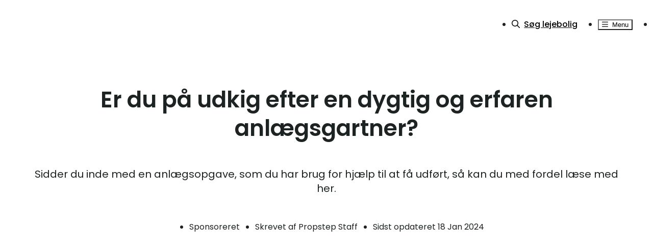

--- FILE ---
content_type: text/html; charset=utf-8
request_url: https://propstep.com/da-DK/artikler/leder-du-efter-en-dygtig-og-erfaren-anlaegsgartner
body_size: 56942
content:
<!DOCTYPE html><html lang="da-DK"><head><meta charSet="utf-8" data-next-head=""/><meta name="viewport" content="width=device-width,initial-scale=1" data-next-head=""/><link rel="icon" href="/favicon.png" data-next-head=""/><title data-next-head="">Er du på udkig efter en dygtig og erfaren anlægsgartner? - Propstep</title><meta name="robots" content="index,follow" data-next-head=""/><meta name="description" content="Sidder du inde med en anlægsopgave, som du har brug for hjælp til at få udført, så kan du med fordel læse med her. " data-next-head=""/><link rel="alternate" hrefLang="da-DK" href="https://propstep.com/da-DK/artikler/leder-du-efter-en-dygtig-og-erfaren-anlaegsgartner" data-next-head=""/><meta property="og:title" content="Er du på udkig efter en dygtig og erfaren anlægsgartner? - Propstep" data-next-head=""/><meta property="og:description" content="Sidder du inde med en anlægsopgave, som du har brug for hjælp til at få udført, så kan du med fordel læse med her. " data-next-head=""/><meta property="og:url" content="https://propstep.com/da-DK/artikler/leder-du-efter-en-dygtig-og-erfaren-anlaegsgartner" data-next-head=""/><meta property="og:type" content="website" data-next-head=""/><meta property="og:image" content="https://storage.googleapis.com/propstep-prod-strapi-files/Er_du_pa_udkig_efter_en_dygtig_og_erfaren_anlaegsgartner_a05e654451/Er_du_pa_udkig_efter_en_dygtig_og_erfaren_anlaegsgartner_a05e654451.jpeg" data-next-head=""/><meta property="og:image:alt" content="Er du på udkig efter en dygtig og erfaren anlægsgartner?" data-next-head=""/><meta property="og:image:width" content="2274" data-next-head=""/><meta property="og:image:height" content="1706" data-next-head=""/><link rel="canonical" href="https://propstep.com/da-DK/artikler/leder-du-efter-en-dygtig-og-erfaren-anlaegsgartner" data-next-head=""/><link rel="preload" href="/_next/static/chunks/fb679d0891114fa6.css" as="style"/><script src="/env.js"></script><script>(function(w,d,s,l,i){w[l]=w[l]||[];w[l].push({'gtm.start': new Date().getTime(),event:'gtm.js'});var f=d.getElementsByTagName(s)[0],j=d.createElement(s),dl=l!='dataLayer'?'&l='+l:'';j.async=true;j.src='https://ss.propstep.com/gsvqrfpy.js?id='+i+dl;f.parentNode.insertBefore(j,f);})(window,document,'script','dataLayer','GTM-P88ZBGL');</script><link href="https://fonts.googleapis.com/css2?family=Poppins:wght@400;500;600&amp;display=swap" rel="stylesheet"/><link rel="stylesheet" href="/_next/static/chunks/fb679d0891114fa6.css" data-n-g=""/><noscript data-n-css=""></noscript><script src="/_next/static/chunks/cef27ccbba0c1f50.js" defer=""></script><script src="/_next/static/chunks/54d100bf2d4ebf62.js" defer=""></script><script src="/_next/static/chunks/eaed6122e387b75a.js" defer=""></script><script src="/_next/static/chunks/7529b3293bc76858.js" defer=""></script><script src="/_next/static/chunks/2c8dec5843d4e007.js" defer=""></script><script src="/_next/static/chunks/6aeb529f45ef8d22.js" defer=""></script><script src="/_next/static/chunks/56f3fa09cb75aad2.js" defer=""></script><script src="/_next/static/chunks/1338f1a324392c7f.js" defer=""></script><script src="/_next/static/chunks/turbopack-31cf02876bcd1282.js" defer=""></script><script src="/_next/static/chunks/abd72d7b974293ae.js" defer=""></script><script src="/_next/static/chunks/8578941791908041.js" defer=""></script><script src="/_next/static/chunks/cb8ebb095ee87f4c.js" defer=""></script><script src="/_next/static/chunks/6c0eb2a67283bf24.js" defer=""></script><script src="/_next/static/chunks/5e1217a080317727.js" defer=""></script><script src="/_next/static/chunks/47404bd3efa5b95b.js" defer=""></script><script src="/_next/static/chunks/6bb817b005350ddc.js" defer=""></script><script src="/_next/static/chunks/f8356f2933aa78b5.js" defer=""></script><script src="/_next/static/chunks/turbopack-9b03eda0100f348a.js" defer=""></script><script src="/_next/static/agHiIJh671waw9SFIqo0_/_ssgManifest.js" defer=""></script><script src="/_next/static/agHiIJh671waw9SFIqo0_/_buildManifest.js" defer=""></script><style data-styled="" data-styled-version="6.1.19">::selection{background:#00B4A0;color:#FFF;}/*!sc*/
body{font-family:"Poppins",sans-serif;font-size:16px;font-weight:400;line-height:28px;color:#1D2322;}/*!sc*/
data-styled.g1[id="sc-global-bxTZFm1"]{content:"sc-global-bxTZFm1,"}/*!sc*/
.fgxinD{max-width:1172px;margin:0 auto;padding:0 16px;position:relative;}/*!sc*/
data-styled.g2[id="Container__StyledContainer-sc-b605187-0"]{content:"fgxinD,"}/*!sc*/
.iyqDYV{font-size:16px;line-height:28px;font-size:20px;line-height:28px;}/*!sc*/
.iyqDYV strong{font-weight:600;}/*!sc*/
.iyqDYV em{font-style:italic;}/*!sc*/
.iyqDYV a,.iyqDYV a:visited{text-decoration:underline;cursor:pointer;}/*!sc*/
.iyqDYV a:hover,.iyqDYV a:visited:hover{opacity:0.8;}/*!sc*/
.jIJYEk{font-size:16px;line-height:28px;}/*!sc*/
.jIJYEk strong{font-weight:600;}/*!sc*/
.jIJYEk em{font-style:italic;}/*!sc*/
.jIJYEk a,.jIJYEk a:visited{text-decoration:underline;cursor:pointer;}/*!sc*/
.jIJYEk a:hover,.jIJYEk a:visited:hover{opacity:0.8;}/*!sc*/
data-styled.g3[id="text__StyledText-sc-2f7013cf-0"]{content:"iyqDYV,jIJYEk,"}/*!sc*/
.fbpUx{font-size:44px;line-height:56px;font-weight:600;}/*!sc*/
@media only screen and (max-width: 768px){.fbpUx{font-size:32px;line-height:44px;}}/*!sc*/
.doAoJF{font-size:32px;line-height:44px;font-weight:600;}/*!sc*/
@media only screen and (max-width: 768px){.doAoJF{font-size:24px;line-height:32px;}}/*!sc*/
.hBwCdr{font-size:20px;line-height:28px;font-weight:600;}/*!sc*/
@media only screen and (max-width: 768px){.hBwCdr{font-size:16px;}}/*!sc*/
data-styled.g4[id="heading__StyledHeading-sc-99ce978f-0"]{content:"fbpUx,doAoJF,hBwCdr,"}/*!sc*/
.iihEWp{position:relative;}/*!sc*/
data-styled.g55[id="LanguageSelect__PopoverMenuWrapper-sc-1dac3139-0"]{content:"iihEWp,"}/*!sc*/
.eoILaY{background-color:transparent;text-align:center;border-top:1px solid #C7D6D3;padding:80px 0 112px 0;color:#000;}/*!sc*/
@media only screen and (min-width: 992px){.eoILaY{text-align:left;padding:80px 0 144px 0;}}/*!sc*/
data-styled.g56[id="Footer__FooterWrapper-sc-4ac2a754-0"]{content:"eoILaY,"}/*!sc*/
.jVzgzd{display:flex;flex-direction:column;align-items:center;}/*!sc*/
@media only screen and (min-width: 992px){.jVzgzd{flex-direction:row;justify-content:space-between;}}/*!sc*/
data-styled.g57[id="Footer__FooterContent-sc-4ac2a754-1"]{content:"jVzgzd,"}/*!sc*/
.bWFtri{display:flex;flex-direction:column;align-items:center;}/*!sc*/
@media only screen and (min-width: 768px){.bWFtri{flex-direction:row;}}/*!sc*/
.bWFtri >li{margin-bottom:16px;}/*!sc*/
@media only screen and (min-width: 768px){.bWFtri >li{margin:0 32px 0 0;}}/*!sc*/
@media only screen and (min-width: 992px){.bWFtri >li{margin-bottom:0;margin-right:32px;}}/*!sc*/
.bWFtri >li >a{font-weight:500;}/*!sc*/
.bWFtri >li >a:hover{color:#000;text-decoration:underline;}/*!sc*/
.bWFtri >li button{font-weight:500;background:transparent;display:flex;align-items:center;cursor:pointer;}/*!sc*/
.bWFtri >li button >span{flex:0 0 20px;}/*!sc*/
.bWFtri >li button p{margin:0 8px;}/*!sc*/
.bWFtri >li button:hover{text-decoration:underline;}/*!sc*/
data-styled.g58[id="Footer__FooterLinks-sc-4ac2a754-2"]{content:"bWFtri,"}/*!sc*/
.RIkLK{display:flex;margin-top:32px;}/*!sc*/
@media only screen and (min-width: 992px){.RIkLK{margin-top:0;}}/*!sc*/
.RIkLK li{margin-left:4px;margin-right:4px;}/*!sc*/
@media only screen and (min-width: 992px){.RIkLK li{margin-left:8px;margin-right:0;}}/*!sc*/
.RIkLK li a{width:32px;height:32px;border-radius:100%;display:flex;align-items:center;justify-content:center;}/*!sc*/
.RIkLK li a:hover{background:#E3EFEE;}/*!sc*/
.RIkLK li a:active{background:#C7D6D3;}/*!sc*/
data-styled.g59[id="Footer__FooterSocial-sc-4ac2a754-3"]{content:"RIkLK,"}/*!sc*/
.gmIpOc{margin:32px 0 0 0;display:flex;align-items:center;justify-content:center;}/*!sc*/
.gmIpOc a{margin-top:5px;display:flex;cursor:pointer;}/*!sc*/
@media only screen and (min-width: 992px){.gmIpOc{justify-content:start;}}/*!sc*/
data-styled.g60[id="Footer__FooterLegal-sc-4ac2a754-4"]{content:"gmIpOc,"}/*!sc*/
.HZkss{display:block;justify-content:space-between;align-items:center;flex-direction:column;}/*!sc*/
@media only screen and (min-width: 992px){.HZkss{flex-direction:row;}}/*!sc*/
data-styled.g61[id="Footer__FooterContentWrapper-sc-4ac2a754-5"]{content:"HZkss,"}/*!sc*/
.djYjvn{padding:0;background:transparent;width:100%;position:absolute;top:0;left:0;z-index:99;}/*!sc*/
data-styled.g65[id="Header__HeaderWrapper-sc-c226371a-0"]{content:"djYjvn,"}/*!sc*/
.cGJWlD{height:60px;display:flex;justify-content:space-between;align-items:center;}/*!sc*/
@media only screen and (min-width: 768px){.cGJWlD{height:96px;}}/*!sc*/
data-styled.g66[id="Header__HeaderInner-sc-c226371a-1"]{content:"cGJWlD,"}/*!sc*/
.evWuaU a{transition:none;width:116px;height:20px;margin:0;display:block;}/*!sc*/
@media only screen and (min-width: 768px){.evWuaU a{width:188px;height:32px;margin:0;}}/*!sc*/
.evWuaU a:hover{opacity:0.9;}/*!sc*/
data-styled.g67[id="Header__HeaderLogo-sc-c226371a-2"]{content:"evWuaU,"}/*!sc*/
.iRapls{display:flex;align-items:center;}/*!sc*/
.iRapls >li{margin-left:20px;position:relative;}/*!sc*/
@media only screen and (min-width: 768px){.iRapls >li{margin-left:40px;}}/*!sc*/
.iRapls >li >a,.iRapls >li >button,.iRapls >li >div>button{transition:none;color:#000;cursor:pointer;font-weight:500;}/*!sc*/
.iRapls >li >a:hover,.iRapls >li >button:hover,.iRapls >li >div>button:hover{color:#000;}/*!sc*/
.iRapls >li >a svg,.iRapls >li >button svg,.iRapls >li >div>button svg{margin-right:8px;}/*!sc*/
.iRapls >li >button,.iRapls >li >div>button{background:transparent;}/*!sc*/
data-styled.g68[id="Header__HeaderNav-sc-c226371a-3"]{content:"iRapls,"}/*!sc*/
.HMWLv{display:flex;flex-direction:column;min-height:100vh;}/*!sc*/
data-styled.g69[id="Page__StyledLayout-sc-47330b70-0"]{content:"HMWLv,"}/*!sc*/
.dpnMcA{flex:1;padding-top:0;position:relative;}/*!sc*/
data-styled.g70[id="Page__StyledPage-sc-47330b70-1"]{content:"dpnMcA,"}/*!sc*/
.kQPBdz{max-width:800px;margin:0 auto;padding:80px 0;}/*!sc*/
@media only screen and (min-width: 768px){.kQPBdz{padding:112px 0;}}/*!sc*/
.kQPBdz p{margin-bottom:28px;}/*!sc*/
.kQPBdz h2{margin-bottom:16px;margin-top:32px;word-break:break-word;hyphens:auto;}/*!sc*/
.kQPBdz h2:first-child{margin-top:0;}/*!sc*/
.kQPBdz h3{margin-bottom:12px;margin-top:24px;word-break:break-word;hyphens:auto;}/*!sc*/
.kQPBdz h3:first-child{margin-top:0;}/*!sc*/
.kQPBdz h4{margin-bottom:8px;margin-top:20px;word-break:break-word;hyphens:auto;}/*!sc*/
.kQPBdz h4:first-child{margin-top:0;}/*!sc*/
.kQPBdz ul,.kQPBdz ol{line-height:0;margin-bottom:28px;margin-left:28px;}/*!sc*/
.kQPBdz ul p,.kQPBdz ol p{margin-bottom:4px;}/*!sc*/
.kQPBdz ul li,.kQPBdz ol li{line-height:28px;}/*!sc*/
.kQPBdz ul li:last-of-type,.kQPBdz ol li:last-of-type{margin-bottom:0;}/*!sc*/
.kQPBdz ul ul,.kQPBdz ol ul,.kQPBdz ul ol,.kQPBdz ol ol{margin-bottom:0;}/*!sc*/
.kQPBdz ul ul >li:first-child,.kQPBdz ol ul >li:first-child,.kQPBdz ul ol >li:first-child,.kQPBdz ol ol >li:first-child{margin-top:8px;}/*!sc*/
.kQPBdz ul{list-style:disc;}/*!sc*/
.kQPBdz ol{list-style:decimal;}/*!sc*/
.kQPBdz img{margin:56px 0;border-radius:8px;}/*!sc*/
.kQPBdz a{text-decoration:underline;}/*!sc*/
.kQPBdz a:hover{opacity:0.9;}/*!sc*/
.kQPBdz code{font-family:monospace;background:#E3EFEE;color:#C81C2C;padding:4px 8px;border-radius:8px;}/*!sc*/
.kQPBdz pre{margin:0 0 28px 0;}/*!sc*/
.kQPBdz blockquote{margin:0 0 28px 0;border-left:4px solid #C7D6D3;padding:16px 16px 16px 48px;position:relative;}/*!sc*/
.kQPBdz blockquote:before{content:'"';font-family:serif;font-size:48px;font-weight:bold;color:#C7D6D3;position:absolute;top:8px;left:12px;}/*!sc*/
.kQPBdz blockquote p{margin-bottom:0;}/*!sc*/
.kQPBdz hr{margin:32px 0;border:none;border-top:1px solid #C7D6D3;}/*!sc*/
.kQPBdz mark{background-color:#fef08a;padding:0 4px;border-radius:2px;}/*!sc*/
.kQPBdz table{width:100%;margin:28px 0;border-collapse:collapse;border:1px solid #C7D6D3;}/*!sc*/
.kQPBdz table th,.kQPBdz table td{border:1px solid #C7D6D3;padding:12px 16px;text-align:left;}/*!sc*/
.kQPBdz table th{background-color:#E3EFEE;font-weight:600;}/*!sc*/
.kQPBdz table tr:nth-child(even){background-color:#EFF8F6;}/*!sc*/
.kQPBdz .youtube-embed{position:relative;width:100%;margin:28px 0;}/*!sc*/
.kQPBdz .youtube-embed iframe{position:absolute;top:0;left:0;width:100%;height:100%;border-radius:8px;}/*!sc*/
.kQPBdz div[data-youtube-video]{position:relative;width:100%;margin:28px 0;}/*!sc*/
.kQPBdz div[data-youtube-video] iframe{position:absolute;top:0;left:0;width:100%;height:100%;border-radius:8px;}/*!sc*/
data-styled.g99[id="RichText__StyledRichText-sc-4125575-0"]{content:"kQPBdz,"}/*!sc*/
.fetQmi{margin-bottom:112px;}/*!sc*/
data-styled.g141[id="PageCollection__StyledPageCollection-sc-39bf0261-0"]{content:"fetQmi,"}/*!sc*/
.diWQtW{display:flex;flex-wrap:wrap;margin-bottom:24px;}/*!sc*/
.diWQtW >div{flex:0 0 100%;margin-bottom:48px;}/*!sc*/
@media only screen and (min-width: 768px){.diWQtW >div{flex:0 0 calc(100% / 2 - 8px);margin-right:16px;margin-bottom:56px;}}/*!sc*/
@media only screen and (min-width: 992px){.diWQtW >div{flex:0 0 calc(100% / 3 - 16px);margin-right:24px;}}/*!sc*/
@media only screen and (min-width: 768px) and (max-width: 992px){.diWQtW >div:nth-of-type(2n + 2){margin-right:0;}}/*!sc*/
@media only screen and (min-width: 992px){.diWQtW >div:nth-of-type(3n + 3){margin-right:0;}}/*!sc*/
data-styled.g142[id="PageCollection__PageCollectionList-sc-39bf0261-1"]{content:"diWQtW,"}/*!sc*/
.hNzdXb a{text-align:left;display:block;}/*!sc*/
.hNzdXb a img{border-radius:8px;}/*!sc*/
.hNzdXb a:hover{opacity:0.9;}/*!sc*/
.hNzdXb h3{margin:4px 0 8px 0;}/*!sc*/
.hNzdXb p span{font-weight:600;}/*!sc*/
.hNzdXb p span:after{content:'•';margin:0 12px;}/*!sc*/
data-styled.g144[id="PageCollectionItem__StyledPageCollectionItem-sc-18c0c072-0"]{content:"hNzdXb,"}/*!sc*/
.dRpxvL{padding:12px 8px;}/*!sc*/
.dRpxvL p svg{margin-right:4px;}/*!sc*/
data-styled.g145[id="PageCollectionItem__StyledPageCollectionItemText-sc-18c0c072-1"]{content:"dRpxvL,"}/*!sc*/
.gXErQR{position:relative;}/*!sc*/
data-styled.g146[id="PageCollectionItem__StyledPageCollectionImageContainer-sc-18c0c072-2"]{content:"gXErQR,"}/*!sc*/
.fZgyXT{margin-top:112px;text-align:center;}/*!sc*/
@media only screen and (min-width: 768px){.fZgyXT{margin-top:160px;}}/*!sc*/
.fZgyXT h1{margin-bottom:40px;}/*!sc*/
@media only screen and (min-width: 768px){.fZgyXT h1{margin-bottom:48px;}}/*!sc*/
.fZgyXT p{margin-bottom:40px;}/*!sc*/
@media only screen and (min-width: 768px){.fZgyXT p{margin-bottom:48px;}}/*!sc*/
.fZgyXT ul{margin-bottom:40px;}/*!sc*/
@media only screen and (min-width: 768px){.fZgyXT ul{margin-bottom:64px;display:flex;justify-content:center;}}/*!sc*/
@media only screen and (min-width: 768px){.fZgyXT ul li:after{content:'•';margin:0 12px;}}/*!sc*/
.fZgyXT ul li:last-of-type:after{display:none;}/*!sc*/
.fZgyXT ul li a{font-weight:600;}/*!sc*/
.fZgyXT img{border-radius:8px;}/*!sc*/
data-styled.g150[id="Hero__ArticleHero-sc-b8aa116f-0"]{content:"fZgyXT,"}/*!sc*/
.dUMWYG{border-top:1px solid #C7D6D3;padding-top:96px;}/*!sc*/
.dUMWYG h2{margin-bottom:48px;text-align:center;}/*!sc*/
data-styled.g151[id="RelatedArticles__RelatedArticlesHeader-sc-a30ddcc1-0"]{content:"dUMWYG,"}/*!sc*/
</style></head><body><noscript><iframe src="https://ss.propstep.com/ns.html?id=GTM-P88ZBGL" height="0" width="0" style="display:none;visibility:hidden"></iframe></noscript><link rel="preload" as="image" href="https://storage.googleapis.com/propstep-prod-strapi-files/medium_Bliv_klogere_pa_om_du_skal_have_en_pejs_til_haven_4d9e97198a/medium_Bliv_klogere_pa_om_du_skal_have_en_pejs_til_haven_4d9e97198a.jpg"/><link rel="preload" as="image" href="https://storage.googleapis.com/propstep-prod-strapi-files/medium_Tips_til_at_spare_energi_i_hjemmet_a2141d33b1/medium_Tips_til_at_spare_energi_i_hjemmet_a2141d33b1.jpg"/><link rel="preload" as="image" href="https://storage.googleapis.com/propstep-prod-strapi-files/medium_jozsef_hocza_y5_N2_H_Dwag_Vw_unsplash_835d107d4a/medium_jozsef_hocza_y5_N2_H_Dwag_Vw_unsplash_835d107d4a.jpg"/><link rel="preload" as="image" href="https://storage.googleapis.com/propstep-prod-strapi-files/medium_En_ny_bolig_kalder_pa_en_ny_seng_41838979db/medium_En_ny_bolig_kalder_pa_en_ny_seng_41838979db.jpg"/><link rel="preload" as="image" href="https://storage.googleapis.com/propstep-prod-strapi-files/medium_4_ting_du_ikke_ma_glemme_nar_du_renoverer_hus_0b7dd11327/medium_4_ting_du_ikke_ma_glemme_nar_du_renoverer_hus_0b7dd11327.jpg"/><link rel="preload" as="image" href="https://storage.googleapis.com/propstep-prod-strapi-files/medium_Sadan_kan_du_give_din_lejeboligs_facade_nyt_liv_9064bf9c3c/medium_Sadan_kan_du_give_din_lejeboligs_facade_nyt_liv_9064bf9c3c.png"/><link rel="preload" as="image" href="https://storage.googleapis.com/propstep-prod-strapi-files/medium_Derfor_bor_du_fa_dig_en_overdaekket_terrasse_ef6d81bb9c/medium_Derfor_bor_du_fa_dig_en_overdaekket_terrasse_ef6d81bb9c.jpeg"/><link rel="preload" as="image" href="https://storage.googleapis.com/propstep-prod-strapi-files/medium_Udodelige_klassikere_421cdc04e6/medium_Udodelige_klassikere_421cdc04e6.jpeg"/><link rel="preload" as="image" href="https://storage.googleapis.com/propstep-prod-strapi-files/medium_Hvordan_saetter_man_sit_internet_op_f073875ebd/medium_Hvordan_saetter_man_sit_internet_op_f073875ebd.jpeg"/><link rel="preload" as="image" href="https://storage.googleapis.com/propstep-prod-strapi-files/medium_Propstep_com_pixabay_834525dec9/medium_Propstep_com_pixabay_834525dec9.jpg"/><link rel="preload" as="image" href="https://storage.googleapis.com/propstep-prod-strapi-files/medium_Sadan_giver_du_dit_tag_et_flottere_look_147be55283/medium_Sadan_giver_du_dit_tag_et_flottere_look_147be55283.jpeg"/><link rel="preload" as="image" href="https://storage.googleapis.com/propstep-prod-strapi-files/medium_Sadan_vedligeholder_du_haven_ved_din_lejebolig_09f1b1ed57/medium_Sadan_vedligeholder_du_haven_ved_din_lejebolig_09f1b1ed57.jpg"/><link rel="preload" as="image" href="https://storage.googleapis.com/propstep-prod-strapi-files/medium_Sponsoreret_artikel_a0e8f329ae/medium_Sponsoreret_artikel_a0e8f329ae.jpg"/><link rel="preload" as="image" href="https://storage.googleapis.com/propstep-prod-strapi-files/medium_Mulighederne_for_kontorfaellesskaber_i_Aarhus_eller_Odense_69fcc9b1fc/medium_Mulighederne_for_kontorfaellesskaber_i_Aarhus_eller_Odense_69fcc9b1fc.jpeg"/><link rel="preload" as="image" href="https://storage.googleapis.com/propstep-prod-strapi-files/medium_premium_photo_1661329930662_19a43503782f_683e2aeec7/medium_premium_photo_1661329930662_19a43503782f_683e2aeec7.jpeg"/><link rel="preload" as="image" href="https://storage.googleapis.com/propstep-prod-strapi-files/medium_photo_1552595024_53f1d7a70a3b_f83c80c575/medium_photo_1552595024_53f1d7a70a3b_f83c80c575.jpeg"/><link rel="preload" as="image" href="https://storage.googleapis.com/propstep-prod-strapi-files/medium_premium_photo_1661540409860_fe00bb21a51c_86a3e0f10e/medium_premium_photo_1661540409860_fe00bb21a51c_86a3e0f10e.jpeg"/><link rel="preload" as="image" href="https://storage.googleapis.com/propstep-prod-strapi-files/medium_photo_1532601224476_15c79f2f7a51_340a4cedc2/medium_photo_1532601224476_15c79f2f7a51_340a4cedc2.jpeg"/><link rel="preload" as="image" href="https://storage.googleapis.com/propstep-prod-strapi-files/medium_underside_banner_2689f7cf11/medium_underside_banner_2689f7cf11.jpg"/><link rel="preload" as="image" href="https://storage.googleapis.com/propstep-prod-strapi-files/medium_photo_1545238711_e66cb945a366_4d16f74300/medium_photo_1545238711_e66cb945a366_4d16f74300.webp"/><link rel="preload" as="image" href="https://storage.googleapis.com/propstep-prod-strapi-files/medium_photo_1473308822086_710304d7d30c_a91cbae3c8/medium_photo_1473308822086_710304d7d30c_a91cbae3c8.jpeg"/><link rel="preload" as="image" href="https://storage.googleapis.com/propstep-prod-strapi-files/medium_photo_1545259741_2ea3ebf61fa3_c19b9efe1f/medium_photo_1545259741_2ea3ebf61fa3_c19b9efe1f.webp"/><link rel="preload" as="image" href="https://storage.googleapis.com/propstep-prod-strapi-files/medium_jacek_dylag_Tz1pn_D_Pfp6_Q_unsplash_f0c9bff2e4/medium_jacek_dylag_Tz1pn_D_Pfp6_Q_unsplash_f0c9bff2e4.jpg"/><link rel="preload" as="image" href="https://storage.googleapis.com/propstep-prod-strapi-files/medium_Kreative_rumdelere_9862d5d03c/medium_Kreative_rumdelere_9862d5d03c.jpg"/><div id="__next"><div class="Page__StyledLayout-sc-47330b70-0 HMWLv"><header class="Header__HeaderWrapper-sc-c226371a-0 djYjvn"><div class="relative mx-auto my-0 max-w-[1200px] px-4 py-0"><div class="Header__HeaderInner-sc-c226371a-1 cGJWlD"><div class="Header__HeaderLogo-sc-c226371a-2 evWuaU"><a href="/da-DK"><span style="box-sizing:border-box;display:inline-block;overflow:hidden;width:initial;height:initial;background:none;opacity:1;border:0;margin:0;padding:0;position:relative;max-width:100%"><span style="box-sizing:border-box;display:block;width:initial;height:initial;background:none;opacity:1;border:0;margin:0;padding:0;max-width:100%"><img style="display:block;max-width:100%;width:initial;height:initial;background:none;opacity:1;border:0;margin:0;padding:0" alt="" aria-hidden="true" src="data:image/svg+xml,%3csvg%20xmlns=%27http://www.w3.org/2000/svg%27%20version=%271.1%27%20width=%27188%27%20height=%2732%27/%3e"/></span><img alt="Propstep Logo" src="[data-uri]" decoding="async" data-nimg="intrinsic" style="position:absolute;top:0;left:0;bottom:0;right:0;box-sizing:border-box;padding:0;border:none;margin:auto;display:block;width:0;height:0;min-width:100%;max-width:100%;min-height:100%;max-height:100%"/><noscript><img alt="Propstep Logo" loading="lazy" decoding="async" data-nimg="intrinsic" style="position:absolute;top:0;left:0;bottom:0;right:0;box-sizing:border-box;padding:0;border:none;margin:auto;display:block;width:0;height:0;min-width:100%;max-width:100%;min-height:100%;max-height:100%" src="https://propstep-prod-images.b-cdn.net/logos/propstep_png_black.png"/></noscript></span></a></div><ul class="Header__HeaderNav-sc-c226371a-3 iRapls"><li><a href="/da-DK/soeg"><svg aria-hidden="true" focusable="false" data-prefix="far" data-icon="magnifying-glass" class="svg-inline--fa fa-magnifying-glass" role="img" xmlns="http://www.w3.org/2000/svg" viewBox="0 0 512 512"><path fill="currentColor" d="M368 208A160 160 0 1 0 48 208a160 160 0 1 0 320 0zM337.1 371.1C301.7 399.2 256.8 416 208 416C93.1 416 0 322.9 0 208S93.1 0 208 0S416 93.1 416 208c0 48.8-16.8 93.7-44.9 129.1L505 471c9.4 9.4 9.4 24.6 0 33.9s-24.6 9.4-33.9 0L337.1 371.1z"></path></svg>Søg lejebolig</a></li><li><button><svg aria-hidden="true" focusable="false" data-prefix="far" data-icon="bars" class="svg-inline--fa fa-bars" role="img" xmlns="http://www.w3.org/2000/svg" viewBox="0 0 448 512"><path fill="currentColor" d="M0 88C0 74.7 10.7 64 24 64l400 0c13.3 0 24 10.7 24 24s-10.7 24-24 24L24 112C10.7 112 0 101.3 0 88zM0 248c0-13.3 10.7-24 24-24l400 0c13.3 0 24 10.7 24 24s-10.7 24-24 24L24 272c-13.3 0-24-10.7-24-24zM448 408c0 13.3-10.7 24-24 24L24 432c-13.3 0-24-10.7-24-24s10.7-24 24-24l400 0c13.3 0 24 10.7 24 24z"></path></svg>Menu</button></li><li></li></ul></div></div></header><main class="Page__StyledPage-sc-47330b70-1 dpnMcA"><div class="Container__StyledContainer-sc-b605187-0 fgxinD"><div class="Hero__ArticleHero-sc-b8aa116f-0 fZgyXT"><h1 class="heading__StyledHeading-sc-99ce978f-0 fbpUx">Er du på udkig efter en dygtig og erfaren anlægsgartner?</h1><p class="text__StyledText-sc-2f7013cf-0 iyqDYV"> Sidder du inde med en anlægsopgave, som du har brug for hjælp til at få udført, så kan du med fordel læse med her.</p><ul><li><span class="font-semibold">Sponsoreret</span></li><li>Skrevet af Propstep Staff</li><li>Sidst opdateret<!-- --> <!-- -->18 Jan 2024</li></ul><span style="box-sizing:border-box;display:inline-block;overflow:hidden;width:initial;height:initial;background:none;opacity:1;border:0;margin:0;padding:0;position:relative;max-width:100%"><span style="box-sizing:border-box;display:block;width:initial;height:initial;background:none;opacity:1;border:0;margin:0;padding:0;max-width:100%"><img style="display:block;max-width:100%;width:initial;height:initial;background:none;opacity:1;border:0;margin:0;padding:0" alt="" aria-hidden="true" src="data:image/svg+xml,%3csvg%20xmlns=%27http://www.w3.org/2000/svg%27%20version=%271.1%27%20width=%271200%27%20height=%27640%27/%3e"/></span><img alt="Er du på udkig efter en dygtig og erfaren anlægsgartner?" src="[data-uri]" decoding="async" data-nimg="intrinsic" style="position:absolute;top:0;left:0;bottom:0;right:0;box-sizing:border-box;padding:0;border:none;margin:auto;display:block;width:0;height:0;min-width:100%;max-width:100%;min-height:100%;max-height:100%"/><noscript><img alt="Er du på udkig efter en dygtig og erfaren anlægsgartner?" loading="lazy" decoding="async" data-nimg="intrinsic" style="position:absolute;top:0;left:0;bottom:0;right:0;box-sizing:border-box;padding:0;border:none;margin:auto;display:block;width:0;height:0;min-width:100%;max-width:100%;min-height:100%;max-height:100%" src="https://storage.googleapis.com/propstep-prod-strapi-files/Er_du_pa_udkig_efter_en_dygtig_og_erfaren_anlaegsgartner_a05e654451/Er_du_pa_udkig_efter_en_dygtig_og_erfaren_anlaegsgartner_a05e654451.jpeg"/></noscript></span></div></div><div class="Container__StyledContainer-sc-b605187-0 fgxinD"><section class="RichText__StyledRichText-sc-4125575-0 kQPBdz"><div><p class="text__StyledText-sc-2f7013cf-0 jIJYEk">Sidder du inde med en anlægsopgave, som du har brug for hjælp til at få udført, så kan du med fordel læse med her. Indimellem står man overfor udfordringer, som man har svært ved selv at håndtere og klare. Heldigvis kan man i sådanne situationer opsøge hjælp hos dygtige og erfarne specialister, der sætter en ære i at hjælpe dig med præcis de udfordringer, som du måtte have.</p><h3 class="heading__StyledHeading-sc-99ce978f-0 fbpUx">Anlægsgartner Gottlieb beliggende på Sjælland</h3><p class="text__StyledText-sc-2f7013cf-0 jIJYEk">Hvis du har brug for at hyre en <a href="https://gartnergottlieb.dk/" target="_self">anlægsgartner</a> til enten små eller store opgaver, så kan du med fordel kontakte Anlægsgartner Gottlieb. De sætter nemlig en ære i at hjælpe dig med at udføre de anlægsopgaver, som du har. Uanset størrelse og omfang garanterer de, at de altid baserer sig på at udføre opgaverne med stor præcision, faglighed og engagement. Hos dem er det nemlig altafgørende, at du som kunde bliver tilfreds med resultatet, og at du både fornemmer, mærker og ser en stor kvalitet. Hos Anlægsgartner Gottlieb tilbyder de både at hjælpe private kunder, boligforeninger, kommuner, virksomheder og offentlige institutioner. Virksomheden tilbyder hjælp til hele København og hele Sjælland.</p><h3 class="heading__StyledHeading-sc-99ce978f-0 fbpUx">Hvem er Anlægsgartner Gottlieb?</h3><p class="text__StyledText-sc-2f7013cf-0 jIJYEk">Anlægsgartner Gottlieb er en virksomhed, der startede helt i det små. De startede som en mindre lokal anlægsgartner, og i dag er de en stor virksomhed med mere end 155 ansatte. Samlet set har de mere end 20 års erfaring indenfor deres branche, hvorfor de i høj grad kan siges at være specialister indenfor deres felt. De udfører en lang række forskellige opgaver, blandt andet udfører de kloakarbejde, jord- og gravearbejde, brolægning og anlægsopgaver samt meget mere. De sørger altid for at udføre et stykke arbejde af høj kvalitet, og de baserer sig på altid at udføre arbejdet til den aftalte tid. Deres hovedkontor er beliggende i Skibby, og siden sommeren 2020 har de haft en afdeling i Roskilde, således at det er nemmere for dem at servicere de kunder, der bor på Midtsjælland.</p><h3 class="heading__StyledHeading-sc-99ce978f-0 fbpUx">Værdier hos Anlægsgartner Gottlieb</h3><p class="text__StyledText-sc-2f7013cf-0 jIJYEk">Hos Anlægsgartner Gottlieb går de højt op i miljø og klima. Derfor planlægger de altid deres opgaver således, at de kan udføres under størst mulig hensyntagen til klima og miljø. Blandt andet er deres maskiner batteridrevne, hvilket er en måde, hvorpå de kan sørge for at skåne miljøet mest muligt.</p><p class="text__StyledText-sc-2f7013cf-0 jIJYEk">Derudover er det alfa og omega for dem, at deres kunder er i fokus. De sørger altid for at imødekomme deres kunder med stor engagement og faglighed, således at kunderne føler sig trygge ved det arbejde, som de yderst dygtige medarbejdere hos Anlægsgartner Gottlieb skal udføre for dem. Er du på udkig efter en anlægsgartner, så kan du med fordel besøge deres hjemmeside.</p></div></section></div><div class="Container__StyledContainer-sc-b605187-0 fgxinD"><div class="RelatedArticles__RelatedArticlesHeader-sc-a30ddcc1-0 dUMWYG"><h2 class="heading__StyledHeading-sc-99ce978f-0 doAoJF">Relaterede artikler</h2></div><div class="PageCollection__StyledPageCollection-sc-39bf0261-0 fetQmi"><div class="PageCollection__PageCollectionList-sc-39bf0261-1 diWQtW"><div class="PageCollectionItem__StyledPageCollectionItem-sc-18c0c072-0 hNzdXb"><a href="/da-DK/artikler/bliv-klogere-pa-om-du-skal-have-en-pejs-til-haven"><div class="PageCollectionItem__StyledPageCollectionImageContainer-sc-18c0c072-2 gXErQR"><span style="box-sizing:border-box;display:block;overflow:hidden;width:initial;height:initial;background:none;opacity:1;border:0;margin:0;padding:0;position:relative"><span style="box-sizing:border-box;display:block;width:initial;height:initial;background:none;opacity:1;border:0;margin:0;padding:0;padding-top:56.25%"></span><img alt="Bliv klogere på, om du skal have en pejs til haven" src="https://storage.googleapis.com/propstep-prod-strapi-files/medium_Bliv_klogere_pa_om_du_skal_have_en_pejs_til_haven_4d9e97198a/medium_Bliv_klogere_pa_om_du_skal_have_en_pejs_til_haven_4d9e97198a.jpg" decoding="async" data-nimg="responsive" style="position:absolute;top:0;left:0;bottom:0;right:0;box-sizing:border-box;padding:0;border:none;margin:auto;display:block;width:0;height:0;min-width:100%;max-width:100%;min-height:100%;max-height:100%"/></span></div><div class="PageCollectionItem__StyledPageCollectionItemText-sc-18c0c072-1 dRpxvL"><h3 class="heading__StyledHeading-sc-99ce978f-0 hBwCdr">Bliv klogere på, om du skal have en pejs til haven</h3><p class="text__StyledText-sc-2f7013cf-0 jIJYEk"><span>Sponsoreret</span>17 Oct 2022</p></div></a></div><div class="PageCollectionItem__StyledPageCollectionItem-sc-18c0c072-0 hNzdXb"><a href="/da-DK/artikler/tips-til-at-spare-energi-i-hjemmet"><div class="PageCollectionItem__StyledPageCollectionImageContainer-sc-18c0c072-2 gXErQR"><span style="box-sizing:border-box;display:block;overflow:hidden;width:initial;height:initial;background:none;opacity:1;border:0;margin:0;padding:0;position:relative"><span style="box-sizing:border-box;display:block;width:initial;height:initial;background:none;opacity:1;border:0;margin:0;padding:0;padding-top:56.25%"></span><img alt="Tips til at spare energi i hjemmet" src="https://storage.googleapis.com/propstep-prod-strapi-files/medium_Tips_til_at_spare_energi_i_hjemmet_a2141d33b1/medium_Tips_til_at_spare_energi_i_hjemmet_a2141d33b1.jpg" decoding="async" data-nimg="responsive" style="position:absolute;top:0;left:0;bottom:0;right:0;box-sizing:border-box;padding:0;border:none;margin:auto;display:block;width:0;height:0;min-width:100%;max-width:100%;min-height:100%;max-height:100%"/></span></div><div class="PageCollectionItem__StyledPageCollectionItemText-sc-18c0c072-1 dRpxvL"><h3 class="heading__StyledHeading-sc-99ce978f-0 hBwCdr">Tips til at spare energi i hjemmet</h3><p class="text__StyledText-sc-2f7013cf-0 jIJYEk"><span>Sponsoreret</span>17 Oct 2022</p></div></a></div><div class="PageCollectionItem__StyledPageCollectionItem-sc-18c0c072-0 hNzdXb"><a href="/da-DK/artikler/hvordan-finder-du-frem-til-det-rette-boliglan"><div class="PageCollectionItem__StyledPageCollectionImageContainer-sc-18c0c072-2 gXErQR"><span style="box-sizing:border-box;display:block;overflow:hidden;width:initial;height:initial;background:none;opacity:1;border:0;margin:0;padding:0;position:relative"><span style="box-sizing:border-box;display:block;width:initial;height:initial;background:none;opacity:1;border:0;margin:0;padding:0;padding-top:56.25%"></span><img alt="Hvordan finder du frem til det rette boliglån?" src="https://storage.googleapis.com/propstep-prod-strapi-files/medium_jozsef_hocza_y5_N2_H_Dwag_Vw_unsplash_835d107d4a/medium_jozsef_hocza_y5_N2_H_Dwag_Vw_unsplash_835d107d4a.jpg" decoding="async" data-nimg="responsive" style="position:absolute;top:0;left:0;bottom:0;right:0;box-sizing:border-box;padding:0;border:none;margin:auto;display:block;width:0;height:0;min-width:100%;max-width:100%;min-height:100%;max-height:100%"/></span></div><div class="PageCollectionItem__StyledPageCollectionItemText-sc-18c0c072-1 dRpxvL"><h3 class="heading__StyledHeading-sc-99ce978f-0 hBwCdr">Hvordan finder du frem til det rette boliglån?</h3><p class="text__StyledText-sc-2f7013cf-0 jIJYEk"><span>Sponsoreret</span>07 Nov 2022</p></div></a></div><div class="PageCollectionItem__StyledPageCollectionItem-sc-18c0c072-0 hNzdXb"><a href="/da-DK/artikler/en-ny-bolig-kalder-pa-en-ny-seng"><div class="PageCollectionItem__StyledPageCollectionImageContainer-sc-18c0c072-2 gXErQR"><span style="box-sizing:border-box;display:block;overflow:hidden;width:initial;height:initial;background:none;opacity:1;border:0;margin:0;padding:0;position:relative"><span style="box-sizing:border-box;display:block;width:initial;height:initial;background:none;opacity:1;border:0;margin:0;padding:0;padding-top:56.25%"></span><img alt="En ny bolig kalder på en ny seng" src="https://storage.googleapis.com/propstep-prod-strapi-files/medium_En_ny_bolig_kalder_pa_en_ny_seng_41838979db/medium_En_ny_bolig_kalder_pa_en_ny_seng_41838979db.jpg" decoding="async" data-nimg="responsive" style="position:absolute;top:0;left:0;bottom:0;right:0;box-sizing:border-box;padding:0;border:none;margin:auto;display:block;width:0;height:0;min-width:100%;max-width:100%;min-height:100%;max-height:100%"/></span></div><div class="PageCollectionItem__StyledPageCollectionItemText-sc-18c0c072-1 dRpxvL"><h3 class="heading__StyledHeading-sc-99ce978f-0 hBwCdr">En ny bolig kalder på en ny seng</h3><p class="text__StyledText-sc-2f7013cf-0 jIJYEk"><span>Sponsoreret</span>13 Dec 2022</p></div></a></div><div class="PageCollectionItem__StyledPageCollectionItem-sc-18c0c072-0 hNzdXb"><a href="/da-DK/artikler/4-ting-du-ikke-ma-glemme-nar-du-renoverer-hus"><div class="PageCollectionItem__StyledPageCollectionImageContainer-sc-18c0c072-2 gXErQR"><span style="box-sizing:border-box;display:block;overflow:hidden;width:initial;height:initial;background:none;opacity:1;border:0;margin:0;padding:0;position:relative"><span style="box-sizing:border-box;display:block;width:initial;height:initial;background:none;opacity:1;border:0;margin:0;padding:0;padding-top:56.25%"></span><img alt="4 ting du ikke må glemme, når du renoverer hus" src="https://storage.googleapis.com/propstep-prod-strapi-files/medium_4_ting_du_ikke_ma_glemme_nar_du_renoverer_hus_0b7dd11327/medium_4_ting_du_ikke_ma_glemme_nar_du_renoverer_hus_0b7dd11327.jpg" decoding="async" data-nimg="responsive" style="position:absolute;top:0;left:0;bottom:0;right:0;box-sizing:border-box;padding:0;border:none;margin:auto;display:block;width:0;height:0;min-width:100%;max-width:100%;min-height:100%;max-height:100%"/></span></div><div class="PageCollectionItem__StyledPageCollectionItemText-sc-18c0c072-1 dRpxvL"><h3 class="heading__StyledHeading-sc-99ce978f-0 hBwCdr">4 ting du ikke må glemme, når du renoverer hus</h3><p class="text__StyledText-sc-2f7013cf-0 jIJYEk"><span>Sponsoreret</span>18 Jan 2023</p></div></a></div><div class="PageCollectionItem__StyledPageCollectionItem-sc-18c0c072-0 hNzdXb"><a href="/da-DK/artikler/sadan-kan-du-give-din-lejeboligs-facade-nyt-liv"><div class="PageCollectionItem__StyledPageCollectionImageContainer-sc-18c0c072-2 gXErQR"><span style="box-sizing:border-box;display:block;overflow:hidden;width:initial;height:initial;background:none;opacity:1;border:0;margin:0;padding:0;position:relative"><span style="box-sizing:border-box;display:block;width:initial;height:initial;background:none;opacity:1;border:0;margin:0;padding:0;padding-top:56.25%"></span><img alt="Sådan kan du give din lejeboligs facade nyt liv " src="https://storage.googleapis.com/propstep-prod-strapi-files/medium_Sadan_kan_du_give_din_lejeboligs_facade_nyt_liv_9064bf9c3c/medium_Sadan_kan_du_give_din_lejeboligs_facade_nyt_liv_9064bf9c3c.png" decoding="async" data-nimg="responsive" style="position:absolute;top:0;left:0;bottom:0;right:0;box-sizing:border-box;padding:0;border:none;margin:auto;display:block;width:0;height:0;min-width:100%;max-width:100%;min-height:100%;max-height:100%"/></span></div><div class="PageCollectionItem__StyledPageCollectionItemText-sc-18c0c072-1 dRpxvL"><h3 class="heading__StyledHeading-sc-99ce978f-0 hBwCdr">Sådan kan du give din lejeboligs facade nyt liv </h3><p class="text__StyledText-sc-2f7013cf-0 jIJYEk"><span>Sponsoreret</span>18 Jan 2023</p></div></a></div><div class="PageCollectionItem__StyledPageCollectionItem-sc-18c0c072-0 hNzdXb"><a href="/da-DK/artikler/derfor-bor-du-fa-dig-en-overdaekket-terrasse"><div class="PageCollectionItem__StyledPageCollectionImageContainer-sc-18c0c072-2 gXErQR"><span style="box-sizing:border-box;display:block;overflow:hidden;width:initial;height:initial;background:none;opacity:1;border:0;margin:0;padding:0;position:relative"><span style="box-sizing:border-box;display:block;width:initial;height:initial;background:none;opacity:1;border:0;margin:0;padding:0;padding-top:56.25%"></span><img alt="Derfor bør du få dig en overdækket terrasse" src="https://storage.googleapis.com/propstep-prod-strapi-files/medium_Derfor_bor_du_fa_dig_en_overdaekket_terrasse_ef6d81bb9c/medium_Derfor_bor_du_fa_dig_en_overdaekket_terrasse_ef6d81bb9c.jpeg" decoding="async" data-nimg="responsive" style="position:absolute;top:0;left:0;bottom:0;right:0;box-sizing:border-box;padding:0;border:none;margin:auto;display:block;width:0;height:0;min-width:100%;max-width:100%;min-height:100%;max-height:100%"/></span></div><div class="PageCollectionItem__StyledPageCollectionItemText-sc-18c0c072-1 dRpxvL"><h3 class="heading__StyledHeading-sc-99ce978f-0 hBwCdr">Derfor bør du få dig en overdækket terrasse</h3><p class="text__StyledText-sc-2f7013cf-0 jIJYEk"><span>Sponsoreret</span>18 Jan 2023</p></div></a></div><div class="PageCollectionItem__StyledPageCollectionItem-sc-18c0c072-0 hNzdXb"><a href="/da-DK/artikler/historien-om-dansk-design-af-stole-fra-arne-jacobsen-til-hans-wegner"><div class="PageCollectionItem__StyledPageCollectionImageContainer-sc-18c0c072-2 gXErQR"><span style="box-sizing:border-box;display:block;overflow:hidden;width:initial;height:initial;background:none;opacity:1;border:0;margin:0;padding:0;position:relative"><span style="box-sizing:border-box;display:block;width:initial;height:initial;background:none;opacity:1;border:0;margin:0;padding:0;padding-top:56.25%"></span><img alt="Udødelige klassikere: historien om dansk design af stole fra Arne Jacobsen til Hans Wegner" src="https://storage.googleapis.com/propstep-prod-strapi-files/medium_Udodelige_klassikere_421cdc04e6/medium_Udodelige_klassikere_421cdc04e6.jpeg" decoding="async" data-nimg="responsive" style="position:absolute;top:0;left:0;bottom:0;right:0;box-sizing:border-box;padding:0;border:none;margin:auto;display:block;width:0;height:0;min-width:100%;max-width:100%;min-height:100%;max-height:100%"/></span></div><div class="PageCollectionItem__StyledPageCollectionItemText-sc-18c0c072-1 dRpxvL"><h3 class="heading__StyledHeading-sc-99ce978f-0 hBwCdr">Udødelige klassikere: historien om dansk design af stole fra Arne Jacobsen til Hans Wegner</h3><p class="text__StyledText-sc-2f7013cf-0 jIJYEk"><span>Sponsoreret</span>20 Jan 2023</p></div></a></div><div class="PageCollectionItem__StyledPageCollectionItem-sc-18c0c072-0 hNzdXb"><a href="/da-DK/artikler/hvordan-saetter-man-sit-internet-op"><div class="PageCollectionItem__StyledPageCollectionImageContainer-sc-18c0c072-2 gXErQR"><span style="box-sizing:border-box;display:block;overflow:hidden;width:initial;height:initial;background:none;opacity:1;border:0;margin:0;padding:0;position:relative"><span style="box-sizing:border-box;display:block;width:initial;height:initial;background:none;opacity:1;border:0;margin:0;padding:0;padding-top:56.25%"></span><img alt="Hvordan sætter man sit internet op?" src="https://storage.googleapis.com/propstep-prod-strapi-files/medium_Hvordan_saetter_man_sit_internet_op_f073875ebd/medium_Hvordan_saetter_man_sit_internet_op_f073875ebd.jpeg" decoding="async" data-nimg="responsive" style="position:absolute;top:0;left:0;bottom:0;right:0;box-sizing:border-box;padding:0;border:none;margin:auto;display:block;width:0;height:0;min-width:100%;max-width:100%;min-height:100%;max-height:100%"/></span></div><div class="PageCollectionItem__StyledPageCollectionItemText-sc-18c0c072-1 dRpxvL"><h3 class="heading__StyledHeading-sc-99ce978f-0 hBwCdr">Hvordan sætter man sit internet op?</h3><p class="text__StyledText-sc-2f7013cf-0 jIJYEk"><span>Sponsoreret</span>31 Jan 2023</p></div></a></div><div class="PageCollectionItem__StyledPageCollectionItem-sc-18c0c072-0 hNzdXb"><a href="/da-DK/artikler/3-tips-til-den-lille-bolig"><div class="PageCollectionItem__StyledPageCollectionImageContainer-sc-18c0c072-2 gXErQR"><span style="box-sizing:border-box;display:block;overflow:hidden;width:initial;height:initial;background:none;opacity:1;border:0;margin:0;padding:0;position:relative"><span style="box-sizing:border-box;display:block;width:initial;height:initial;background:none;opacity:1;border:0;margin:0;padding:0;padding-top:56.25%"></span><img alt="3 tips til den lille bolig" src="https://storage.googleapis.com/propstep-prod-strapi-files/medium_Propstep_com_pixabay_834525dec9/medium_Propstep_com_pixabay_834525dec9.jpg" decoding="async" data-nimg="responsive" style="position:absolute;top:0;left:0;bottom:0;right:0;box-sizing:border-box;padding:0;border:none;margin:auto;display:block;width:0;height:0;min-width:100%;max-width:100%;min-height:100%;max-height:100%"/></span></div><div class="PageCollectionItem__StyledPageCollectionItemText-sc-18c0c072-1 dRpxvL"><h3 class="heading__StyledHeading-sc-99ce978f-0 hBwCdr">3 tips til den lille bolig</h3><p class="text__StyledText-sc-2f7013cf-0 jIJYEk"><span>Sponsoreret</span>10 Feb 2023</p></div></a></div><div class="PageCollectionItem__StyledPageCollectionItem-sc-18c0c072-0 hNzdXb"><a href="/da-DK/artikler/sadan-giver-du-dit-tag-et-flottere-look"><div class="PageCollectionItem__StyledPageCollectionImageContainer-sc-18c0c072-2 gXErQR"><span style="box-sizing:border-box;display:block;overflow:hidden;width:initial;height:initial;background:none;opacity:1;border:0;margin:0;padding:0;position:relative"><span style="box-sizing:border-box;display:block;width:initial;height:initial;background:none;opacity:1;border:0;margin:0;padding:0;padding-top:56.25%"></span><img alt="Sådan giver du dit tag et flottere look" src="https://storage.googleapis.com/propstep-prod-strapi-files/medium_Sadan_giver_du_dit_tag_et_flottere_look_147be55283/medium_Sadan_giver_du_dit_tag_et_flottere_look_147be55283.jpeg" decoding="async" data-nimg="responsive" style="position:absolute;top:0;left:0;bottom:0;right:0;box-sizing:border-box;padding:0;border:none;margin:auto;display:block;width:0;height:0;min-width:100%;max-width:100%;min-height:100%;max-height:100%"/></span></div><div class="PageCollectionItem__StyledPageCollectionItemText-sc-18c0c072-1 dRpxvL"><h3 class="heading__StyledHeading-sc-99ce978f-0 hBwCdr">Sådan giver du dit tag et flottere look</h3><p class="text__StyledText-sc-2f7013cf-0 jIJYEk"><span>Sponsoreret</span>03 Mar 2023</p></div></a></div><div class="PageCollectionItem__StyledPageCollectionItem-sc-18c0c072-0 hNzdXb"><a href="/da-DK/artikler/sadan-vedligeholder-du-haven-ved-din-lejebolig"><div class="PageCollectionItem__StyledPageCollectionImageContainer-sc-18c0c072-2 gXErQR"><span style="box-sizing:border-box;display:block;overflow:hidden;width:initial;height:initial;background:none;opacity:1;border:0;margin:0;padding:0;position:relative"><span style="box-sizing:border-box;display:block;width:initial;height:initial;background:none;opacity:1;border:0;margin:0;padding:0;padding-top:56.25%"></span><img alt="Sådan vedligeholder du haven ved din lejebolig" src="https://storage.googleapis.com/propstep-prod-strapi-files/medium_Sadan_vedligeholder_du_haven_ved_din_lejebolig_09f1b1ed57/medium_Sadan_vedligeholder_du_haven_ved_din_lejebolig_09f1b1ed57.jpg" decoding="async" data-nimg="responsive" style="position:absolute;top:0;left:0;bottom:0;right:0;box-sizing:border-box;padding:0;border:none;margin:auto;display:block;width:0;height:0;min-width:100%;max-width:100%;min-height:100%;max-height:100%"/></span></div><div class="PageCollectionItem__StyledPageCollectionItemText-sc-18c0c072-1 dRpxvL"><h3 class="heading__StyledHeading-sc-99ce978f-0 hBwCdr">Sådan vedligeholder du haven ved din lejebolig</h3><p class="text__StyledText-sc-2f7013cf-0 jIJYEk"><span>Sponsoreret</span>22 Mar 2023</p></div></a></div><div class="PageCollectionItem__StyledPageCollectionItem-sc-18c0c072-0 hNzdXb"><a href="/da-DK/artikler/derfor-er-koberradgivning-en-god-investering-for-dig-der-skal-kobe-hus"><div class="PageCollectionItem__StyledPageCollectionImageContainer-sc-18c0c072-2 gXErQR"><span style="box-sizing:border-box;display:block;overflow:hidden;width:initial;height:initial;background:none;opacity:1;border:0;margin:0;padding:0;position:relative"><span style="box-sizing:border-box;display:block;width:initial;height:initial;background:none;opacity:1;border:0;margin:0;padding:0;padding-top:56.25%"></span><img alt="Derfor er køberrådgivning en god investering for dig, der skal købe hus" src="https://storage.googleapis.com/propstep-prod-strapi-files/medium_Sponsoreret_artikel_a0e8f329ae/medium_Sponsoreret_artikel_a0e8f329ae.jpg" decoding="async" data-nimg="responsive" style="position:absolute;top:0;left:0;bottom:0;right:0;box-sizing:border-box;padding:0;border:none;margin:auto;display:block;width:0;height:0;min-width:100%;max-width:100%;min-height:100%;max-height:100%"/></span></div><div class="PageCollectionItem__StyledPageCollectionItemText-sc-18c0c072-1 dRpxvL"><h3 class="heading__StyledHeading-sc-99ce978f-0 hBwCdr">Derfor er køberrådgivning en god investering for dig, der skal købe hus</h3><p class="text__StyledText-sc-2f7013cf-0 jIJYEk"><span>Sponsoreret</span>30 Mar 2023</p></div></a></div><div class="PageCollectionItem__StyledPageCollectionItem-sc-18c0c072-0 hNzdXb"><a href="/da-DK/artikler/mulighederne-for-kontorfaellesskaber-i-aarhus-eller-odense"><div class="PageCollectionItem__StyledPageCollectionImageContainer-sc-18c0c072-2 gXErQR"><span style="box-sizing:border-box;display:block;overflow:hidden;width:initial;height:initial;background:none;opacity:1;border:0;margin:0;padding:0;position:relative"><span style="box-sizing:border-box;display:block;width:initial;height:initial;background:none;opacity:1;border:0;margin:0;padding:0;padding-top:56.25%"></span><img alt="Mulighederne for kontorfællesskaber i Aarhus eller Odense" src="https://storage.googleapis.com/propstep-prod-strapi-files/medium_Mulighederne_for_kontorfaellesskaber_i_Aarhus_eller_Odense_69fcc9b1fc/medium_Mulighederne_for_kontorfaellesskaber_i_Aarhus_eller_Odense_69fcc9b1fc.jpeg" decoding="async" data-nimg="responsive" style="position:absolute;top:0;left:0;bottom:0;right:0;box-sizing:border-box;padding:0;border:none;margin:auto;display:block;width:0;height:0;min-width:100%;max-width:100%;min-height:100%;max-height:100%"/></span></div><div class="PageCollectionItem__StyledPageCollectionItemText-sc-18c0c072-1 dRpxvL"><h3 class="heading__StyledHeading-sc-99ce978f-0 hBwCdr">Mulighederne for kontorfællesskaber i Aarhus eller Odense</h3><p class="text__StyledText-sc-2f7013cf-0 jIJYEk"><span>Sponsoreret</span>27 Apr 2023</p></div></a></div><div class="PageCollectionItem__StyledPageCollectionItem-sc-18c0c072-0 hNzdXb"><a href="/da-DK/artikler/bliv-ikke-slaaet-ud-eller-fortabt-over-din-naeste-bolighandel"><div class="PageCollectionItem__StyledPageCollectionImageContainer-sc-18c0c072-2 gXErQR"><span style="box-sizing:border-box;display:block;overflow:hidden;width:initial;height:initial;background:none;opacity:1;border:0;margin:0;padding:0;position:relative"><span style="box-sizing:border-box;display:block;width:initial;height:initial;background:none;opacity:1;border:0;margin:0;padding:0;padding-top:56.25%"></span><img alt="Bliv ikke slået ud eller fortabt over din næste bolighandel" src="https://storage.googleapis.com/propstep-prod-strapi-files/medium_premium_photo_1661329930662_19a43503782f_683e2aeec7/medium_premium_photo_1661329930662_19a43503782f_683e2aeec7.jpeg" decoding="async" data-nimg="responsive" style="position:absolute;top:0;left:0;bottom:0;right:0;box-sizing:border-box;padding:0;border:none;margin:auto;display:block;width:0;height:0;min-width:100%;max-width:100%;min-height:100%;max-height:100%"/></span></div><div class="PageCollectionItem__StyledPageCollectionItemText-sc-18c0c072-1 dRpxvL"><h3 class="heading__StyledHeading-sc-99ce978f-0 hBwCdr">Bliv ikke slået ud eller fortabt over din næste bolighandel</h3><p class="text__StyledText-sc-2f7013cf-0 jIJYEk"><span>Sponsoreret</span>18 Jan 2024</p></div></a></div><div class="PageCollectionItem__StyledPageCollectionItem-sc-18c0c072-0 hNzdXb"><a href="/da-DK/artikler/skab-en-bedre-helhedsfornemmelse-med-gode-materialer-i-dit-naeste-udendoers-projekt"><div class="PageCollectionItem__StyledPageCollectionImageContainer-sc-18c0c072-2 gXErQR"><span style="box-sizing:border-box;display:block;overflow:hidden;width:initial;height:initial;background:none;opacity:1;border:0;margin:0;padding:0;position:relative"><span style="box-sizing:border-box;display:block;width:initial;height:initial;background:none;opacity:1;border:0;margin:0;padding:0;padding-top:56.25%"></span><img alt="Skab en bedre helhedsfornemmelse med gode materialer i dit næste udendørs projekt" src="https://storage.googleapis.com/propstep-prod-strapi-files/medium_photo_1552595024_53f1d7a70a3b_f83c80c575/medium_photo_1552595024_53f1d7a70a3b_f83c80c575.jpeg" decoding="async" data-nimg="responsive" style="position:absolute;top:0;left:0;bottom:0;right:0;box-sizing:border-box;padding:0;border:none;margin:auto;display:block;width:0;height:0;min-width:100%;max-width:100%;min-height:100%;max-height:100%"/></span></div><div class="PageCollectionItem__StyledPageCollectionItemText-sc-18c0c072-1 dRpxvL"><h3 class="heading__StyledHeading-sc-99ce978f-0 hBwCdr">Skab en bedre helhedsfornemmelse med gode materialer i dit næste udendørs projekt</h3><p class="text__StyledText-sc-2f7013cf-0 jIJYEk"><span>Sponsoreret</span>18 Jan 2024</p></div></a></div><div class="PageCollectionItem__StyledPageCollectionItem-sc-18c0c072-0 hNzdXb"><a href="/da-DK/artikler/faa-hjaelp-til-koeb-og-salg-af-boliger"><div class="PageCollectionItem__StyledPageCollectionImageContainer-sc-18c0c072-2 gXErQR"><span style="box-sizing:border-box;display:block;overflow:hidden;width:initial;height:initial;background:none;opacity:1;border:0;margin:0;padding:0;position:relative"><span style="box-sizing:border-box;display:block;width:initial;height:initial;background:none;opacity:1;border:0;margin:0;padding:0;padding-top:56.25%"></span><img alt="Få hjælp til køb og salg af boliger" src="https://storage.googleapis.com/propstep-prod-strapi-files/medium_premium_photo_1661540409860_fe00bb21a51c_86a3e0f10e/medium_premium_photo_1661540409860_fe00bb21a51c_86a3e0f10e.jpeg" decoding="async" data-nimg="responsive" style="position:absolute;top:0;left:0;bottom:0;right:0;box-sizing:border-box;padding:0;border:none;margin:auto;display:block;width:0;height:0;min-width:100%;max-width:100%;min-height:100%;max-height:100%"/></span></div><div class="PageCollectionItem__StyledPageCollectionItemText-sc-18c0c072-1 dRpxvL"><h3 class="heading__StyledHeading-sc-99ce978f-0 hBwCdr">Få hjælp til køb og salg af boliger</h3><p class="text__StyledText-sc-2f7013cf-0 jIJYEk"><span>Sponsoreret</span>18 Jan 2024</p></div></a></div><div class="PageCollectionItem__StyledPageCollectionItem-sc-18c0c072-0 hNzdXb"><a href="/da-DK/artikler/faa-en-billig-energimaerkning"><div class="PageCollectionItem__StyledPageCollectionImageContainer-sc-18c0c072-2 gXErQR"><span style="box-sizing:border-box;display:block;overflow:hidden;width:initial;height:initial;background:none;opacity:1;border:0;margin:0;padding:0;position:relative"><span style="box-sizing:border-box;display:block;width:initial;height:initial;background:none;opacity:1;border:0;margin:0;padding:0;padding-top:56.25%"></span><img alt="Få en billig energimærkning" src="https://storage.googleapis.com/propstep-prod-strapi-files/medium_photo_1532601224476_15c79f2f7a51_340a4cedc2/medium_photo_1532601224476_15c79f2f7a51_340a4cedc2.jpeg" decoding="async" data-nimg="responsive" style="position:absolute;top:0;left:0;bottom:0;right:0;box-sizing:border-box;padding:0;border:none;margin:auto;display:block;width:0;height:0;min-width:100%;max-width:100%;min-height:100%;max-height:100%"/></span></div><div class="PageCollectionItem__StyledPageCollectionItemText-sc-18c0c072-1 dRpxvL"><h3 class="heading__StyledHeading-sc-99ce978f-0 hBwCdr">Få en billig energimærkning</h3><p class="text__StyledText-sc-2f7013cf-0 jIJYEk"><span>Sponsoreret</span>18 Jan 2024</p></div></a></div><div class="PageCollectionItem__StyledPageCollectionItem-sc-18c0c072-0 hNzdXb"><a href="/da-DK/artikler/skal-du-have-opfoert-en-ny-bolig-goer-du-klogt-i-at-raadfoere-dig-med-en-byggesagkyndig"><div class="PageCollectionItem__StyledPageCollectionImageContainer-sc-18c0c072-2 gXErQR"><span style="box-sizing:border-box;display:block;overflow:hidden;width:initial;height:initial;background:none;opacity:1;border:0;margin:0;padding:0;position:relative"><span style="box-sizing:border-box;display:block;width:initial;height:initial;background:none;opacity:1;border:0;margin:0;padding:0;padding-top:56.25%"></span><img alt="Skal du have opført en ny bolig, gør du klogt i at rådføre dig med en byggesagkyndig" src="https://storage.googleapis.com/propstep-prod-strapi-files/medium_underside_banner_2689f7cf11/medium_underside_banner_2689f7cf11.jpg" decoding="async" data-nimg="responsive" style="position:absolute;top:0;left:0;bottom:0;right:0;box-sizing:border-box;padding:0;border:none;margin:auto;display:block;width:0;height:0;min-width:100%;max-width:100%;min-height:100%;max-height:100%"/></span></div><div class="PageCollectionItem__StyledPageCollectionItemText-sc-18c0c072-1 dRpxvL"><h3 class="heading__StyledHeading-sc-99ce978f-0 hBwCdr">Skal du have opført en ny bolig, gør du klogt i at rådføre dig med en byggesagkyndig</h3><p class="text__StyledText-sc-2f7013cf-0 jIJYEk"><span>Sponsoreret</span>18 Jan 2024</p></div></a></div><div class="PageCollectionItem__StyledPageCollectionItem-sc-18c0c072-0 hNzdXb"><a href="/da-DK/artikler/saadan-goer-du-dit-nye-hjem-mere-hyggeligt"><div class="PageCollectionItem__StyledPageCollectionImageContainer-sc-18c0c072-2 gXErQR"><span style="box-sizing:border-box;display:block;overflow:hidden;width:initial;height:initial;background:none;opacity:1;border:0;margin:0;padding:0;position:relative"><span style="box-sizing:border-box;display:block;width:initial;height:initial;background:none;opacity:1;border:0;margin:0;padding:0;padding-top:56.25%"></span><img alt="Sådan gør du dit nye hjem mere hyggeligt" src="https://storage.googleapis.com/propstep-prod-strapi-files/medium_photo_1545238711_e66cb945a366_4d16f74300/medium_photo_1545238711_e66cb945a366_4d16f74300.webp" decoding="async" data-nimg="responsive" style="position:absolute;top:0;left:0;bottom:0;right:0;box-sizing:border-box;padding:0;border:none;margin:auto;display:block;width:0;height:0;min-width:100%;max-width:100%;min-height:100%;max-height:100%"/></span></div><div class="PageCollectionItem__StyledPageCollectionItemText-sc-18c0c072-1 dRpxvL"><h3 class="heading__StyledHeading-sc-99ce978f-0 hBwCdr">Sådan gør du dit nye hjem mere hyggeligt</h3><p class="text__StyledText-sc-2f7013cf-0 jIJYEk"><span>Sponsoreret</span>18 Jan 2024</p></div></a></div><div class="PageCollectionItem__StyledPageCollectionItem-sc-18c0c072-0 hNzdXb"><a href="/da-DK/artikler/hjaelp-til-varmeregningen-i-aar-2022"><div class="PageCollectionItem__StyledPageCollectionImageContainer-sc-18c0c072-2 gXErQR"><span style="box-sizing:border-box;display:block;overflow:hidden;width:initial;height:initial;background:none;opacity:1;border:0;margin:0;padding:0;position:relative"><span style="box-sizing:border-box;display:block;width:initial;height:initial;background:none;opacity:1;border:0;margin:0;padding:0;padding-top:56.25%"></span><img alt="Hjælp til varmeregningen i år 2022" src="https://storage.googleapis.com/propstep-prod-strapi-files/medium_photo_1473308822086_710304d7d30c_a91cbae3c8/medium_photo_1473308822086_710304d7d30c_a91cbae3c8.jpeg" decoding="async" data-nimg="responsive" style="position:absolute;top:0;left:0;bottom:0;right:0;box-sizing:border-box;padding:0;border:none;margin:auto;display:block;width:0;height:0;min-width:100%;max-width:100%;min-height:100%;max-height:100%"/></span></div><div class="PageCollectionItem__StyledPageCollectionItemText-sc-18c0c072-1 dRpxvL"><h3 class="heading__StyledHeading-sc-99ce978f-0 hBwCdr">Hjælp til varmeregningen i år 2022</h3><p class="text__StyledText-sc-2f7013cf-0 jIJYEk"><span>Sponsoreret</span>18 Jan 2024</p></div></a></div><div class="PageCollectionItem__StyledPageCollectionItem-sc-18c0c072-0 hNzdXb"><a href="/da-DK/artikler/faa-styr-paa-indeklimaet-en-gang-for-alle"><div class="PageCollectionItem__StyledPageCollectionImageContainer-sc-18c0c072-2 gXErQR"><span style="box-sizing:border-box;display:block;overflow:hidden;width:initial;height:initial;background:none;opacity:1;border:0;margin:0;padding:0;position:relative"><span style="box-sizing:border-box;display:block;width:initial;height:initial;background:none;opacity:1;border:0;margin:0;padding:0;padding-top:56.25%"></span><img alt="Få styr på indeklimaet én gang for alle" src="https://storage.googleapis.com/propstep-prod-strapi-files/medium_photo_1545259741_2ea3ebf61fa3_c19b9efe1f/medium_photo_1545259741_2ea3ebf61fa3_c19b9efe1f.webp" decoding="async" data-nimg="responsive" style="position:absolute;top:0;left:0;bottom:0;right:0;box-sizing:border-box;padding:0;border:none;margin:auto;display:block;width:0;height:0;min-width:100%;max-width:100%;min-height:100%;max-height:100%"/></span></div><div class="PageCollectionItem__StyledPageCollectionItemText-sc-18c0c072-1 dRpxvL"><h3 class="heading__StyledHeading-sc-99ce978f-0 hBwCdr">Få styr på indeklimaet én gang for alle</h3><p class="text__StyledText-sc-2f7013cf-0 jIJYEk"><span>Sponsoreret</span>18 Jan 2024</p></div></a></div><div class="PageCollectionItem__StyledPageCollectionItem-sc-18c0c072-0 hNzdXb"><a href="/da-DK/artikler/Vinduesgrossiten-nye-vinduer"><div class="PageCollectionItem__StyledPageCollectionImageContainer-sc-18c0c072-2 gXErQR"><span style="box-sizing:border-box;display:block;overflow:hidden;width:initial;height:initial;background:none;opacity:1;border:0;margin:0;padding:0;position:relative"><span style="box-sizing:border-box;display:block;width:initial;height:initial;background:none;opacity:1;border:0;margin:0;padding:0;padding-top:56.25%"></span><img alt="Skab det perfekte hjem med de rette vinduer og døre" src="https://storage.googleapis.com/propstep-prod-strapi-files/medium_jacek_dylag_Tz1pn_D_Pfp6_Q_unsplash_f0c9bff2e4/medium_jacek_dylag_Tz1pn_D_Pfp6_Q_unsplash_f0c9bff2e4.jpg" decoding="async" data-nimg="responsive" style="position:absolute;top:0;left:0;bottom:0;right:0;box-sizing:border-box;padding:0;border:none;margin:auto;display:block;width:0;height:0;min-width:100%;max-width:100%;min-height:100%;max-height:100%"/></span></div><div class="PageCollectionItem__StyledPageCollectionItemText-sc-18c0c072-1 dRpxvL"><h3 class="heading__StyledHeading-sc-99ce978f-0 hBwCdr">Skab det perfekte hjem med de rette vinduer og døre</h3><p class="text__StyledText-sc-2f7013cf-0 jIJYEk"><span>Sponsoreret</span>03 Apr 2024</p></div></a></div><div class="PageCollectionItem__StyledPageCollectionItem-sc-18c0c072-0 hNzdXb"><a href="/da-DK/artikler/skab-rum-i-rummet-med-kreative-rumdelere"><div class="PageCollectionItem__StyledPageCollectionImageContainer-sc-18c0c072-2 gXErQR"><span style="box-sizing:border-box;display:block;overflow:hidden;width:initial;height:initial;background:none;opacity:1;border:0;margin:0;padding:0;position:relative"><span style="box-sizing:border-box;display:block;width:initial;height:initial;background:none;opacity:1;border:0;margin:0;padding:0;padding-top:56.25%"></span><img alt="Skab rum i rummet med kreative rumdelere" src="https://storage.googleapis.com/propstep-prod-strapi-files/medium_Kreative_rumdelere_9862d5d03c/medium_Kreative_rumdelere_9862d5d03c.jpg" decoding="async" data-nimg="responsive" style="position:absolute;top:0;left:0;bottom:0;right:0;box-sizing:border-box;padding:0;border:none;margin:auto;display:block;width:0;height:0;min-width:100%;max-width:100%;min-height:100%;max-height:100%"/></span></div><div class="PageCollectionItem__StyledPageCollectionItemText-sc-18c0c072-1 dRpxvL"><h3 class="heading__StyledHeading-sc-99ce978f-0 hBwCdr">Skab rum i rummet med kreative rumdelere</h3><p class="text__StyledText-sc-2f7013cf-0 jIJYEk"><span>Sponsoreret</span>10 May 2024</p></div></a></div></div></div></div></main><footer class="Footer__FooterWrapper-sc-4ac2a754-0 eoILaY"><div class="Container__StyledContainer-sc-b605187-0 fgxinD"><div class="Footer__FooterContentWrapper-sc-4ac2a754-5 HZkss"><div class="Footer__FooterContent-sc-4ac2a754-1 jVzgzd"><ul class="Footer__FooterLinks-sc-4ac2a754-2 bWFtri"><li><a href="/da-DK/privatliv">Privatliv</a></li><li><a href="/da-DK/vilkaar">Vilkår</a></li><li><a href="/da-DK/hjaelp">Hjælp</a></li><li><a href="/da-DK/sitemap">Sitemap</a></li><li><div class="LanguageSelect__PopoverMenuWrapper-sc-1dac3139-0 iihEWp"><button><svg aria-hidden="true" focusable="false" data-prefix="fal" data-icon="globe" class="svg-inline--fa fa-globe" role="img" xmlns="http://www.w3.org/2000/svg" viewBox="0 0 512 512"><path fill="currentColor" d="M256 480c16.7 0 40.4-14.4 61.9-57.3c9.9-19.8 18.2-43.7 24.1-70.7l-172 0c5.9 27 14.2 50.9 24.1 70.7C215.6 465.6 239.3 480 256 480zM164.3 320l183.4 0c2.8-20.2 4.3-41.7 4.3-64s-1.5-43.8-4.3-64l-183.4 0c-2.8 20.2-4.3 41.7-4.3 64s1.5 43.8 4.3 64zM170 160l172 0c-5.9-27-14.2-50.9-24.1-70.7C296.4 46.4 272.7 32 256 32s-40.4 14.4-61.9 57.3C184.2 109.1 175.9 133 170 160zm210 32c2.6 20.5 4 41.9 4 64s-1.4 43.5-4 64l90.8 0c6-20.3 9.3-41.8 9.3-64s-3.2-43.7-9.3-64L380 192zm78.5-32c-25.9-54.5-73.1-96.9-130.9-116.3c21 28.3 37.6 68.8 47.2 116.3l83.8 0zm-321.1 0c9.6-47.6 26.2-88 47.2-116.3C126.7 63.1 79.4 105.5 53.6 160l83.7 0zm-96 32c-6 20.3-9.3 41.8-9.3 64s3.2 43.7 9.3 64l90.8 0c-2.6-20.5-4-41.9-4-64s1.4-43.5 4-64l-90.8 0zM327.5 468.3c57.8-19.5 105-61.8 130.9-116.3l-83.8 0c-9.6 47.6-26.2 88-47.2 116.3zm-143 0c-21-28.3-37.5-68.8-47.2-116.3l-83.7 0c25.9 54.5 73.1 96.9 130.9 116.3zM256 512A256 256 0 1 1 256 0a256 256 0 1 1 0 512z"></path></svg><p class="text__StyledText-sc-2f7013cf-0 jIJYEk">Dansk</p><svg aria-hidden="true" focusable="false" data-prefix="fas" data-icon="angle-down" class="svg-inline--fa fa-angle-down" role="img" xmlns="http://www.w3.org/2000/svg" viewBox="0 0 448 512"><path fill="currentColor" d="M201.4 374.6c12.5 12.5 32.8 12.5 45.3 0l160-160c12.5-12.5 12.5-32.8 0-45.3s-32.8-12.5-45.3 0L224 306.7 86.6 169.4c-12.5-12.5-32.8-12.5-45.3 0s-12.5 32.8 0 45.3l160 160z"></path></svg></button></div></li></ul><ul class="Footer__FooterSocial-sc-4ac2a754-3 RIkLK"><li><a href="https://facebook.com/propstep/" target="_blank" rel="noreferrer" title="Facebook"><svg aria-hidden="true" focusable="false" data-prefix="fab" data-icon="facebook" class="svg-inline--fa fa-facebook" role="img" xmlns="http://www.w3.org/2000/svg" viewBox="0 0 512 512"><path fill="currentColor" d="M512 256C512 114.6 397.4 0 256 0S0 114.6 0 256C0 376 82.7 476.8 194.2 504.5V334.2H141.4V256h52.8V222.3c0-87.1 39.4-127.5 125-127.5c16.2 0 44.2 3.2 55.7 6.4V172c-6-.6-16.5-1-29.6-1c-42 0-58.2 15.9-58.2 57.2V256h83.6l-14.4 78.2H287V510.1C413.8 494.8 512 386.9 512 256h0z"></path></svg></a></li><li><a href="https://instagram.com/propstep/" target="_blank" rel="noreferrer" title="Instagram"><svg aria-hidden="true" focusable="false" data-prefix="fab" data-icon="instagram" class="svg-inline--fa fa-instagram" role="img" xmlns="http://www.w3.org/2000/svg" viewBox="0 0 448 512"><path fill="currentColor" d="M224.1 141c-63.6 0-114.9 51.3-114.9 114.9s51.3 114.9 114.9 114.9S339 319.5 339 255.9 287.7 141 224.1 141zm0 189.6c-41.1 0-74.7-33.5-74.7-74.7s33.5-74.7 74.7-74.7 74.7 33.5 74.7 74.7-33.6 74.7-74.7 74.7zm146.4-194.3c0 14.9-12 26.8-26.8 26.8-14.9 0-26.8-12-26.8-26.8s12-26.8 26.8-26.8 26.8 12 26.8 26.8zm76.1 27.2c-1.7-35.9-9.9-67.7-36.2-93.9-26.2-26.2-58-34.4-93.9-36.2-37-2.1-147.9-2.1-184.9 0-35.8 1.7-67.6 9.9-93.9 36.1s-34.4 58-36.2 93.9c-2.1 37-2.1 147.9 0 184.9 1.7 35.9 9.9 67.7 36.2 93.9s58 34.4 93.9 36.2c37 2.1 147.9 2.1 184.9 0 35.9-1.7 67.7-9.9 93.9-36.2 26.2-26.2 34.4-58 36.2-93.9 2.1-37 2.1-147.8 0-184.8zM398.8 388c-7.8 19.6-22.9 34.7-42.6 42.6-29.5 11.7-99.5 9-132.1 9s-102.7 2.6-132.1-9c-19.6-7.8-34.7-22.9-42.6-42.6-11.7-29.5-9-99.5-9-132.1s-2.6-102.7 9-132.1c7.8-19.6 22.9-34.7 42.6-42.6 29.5-11.7 99.5-9 132.1-9s102.7-2.6 132.1 9c19.6 7.8 34.7 22.9 42.6 42.6 11.7 29.5 9 99.5 9 132.1s2.7 102.7-9 132.1z"></path></svg></a></li><li><a href="https://linkedin.com/company/propstep./" target="_blank" rel="noreferrer" title="LinkedIn"><svg aria-hidden="true" focusable="false" data-prefix="fab" data-icon="linkedin" class="svg-inline--fa fa-linkedin" role="img" xmlns="http://www.w3.org/2000/svg" viewBox="0 0 448 512"><path fill="currentColor" d="M416 32H31.9C14.3 32 0 46.5 0 64.3v383.4C0 465.5 14.3 480 31.9 480H416c17.6 0 32-14.5 32-32.3V64.3c0-17.8-14.4-32.3-32-32.3zM135.4 416H69V202.2h66.5V416zm-33.2-243c-21.3 0-38.5-17.3-38.5-38.5S80.9 96 102.2 96c21.2 0 38.5 17.3 38.5 38.5 0 21.3-17.2 38.5-38.5 38.5zm282.1 243h-66.4V312c0-24.8-.5-56.7-34.5-56.7-34.6 0-39.9 27-39.9 54.9V416h-66.4V202.2h63.7v29.2h.9c8.9-16.8 30.6-34.5 62.9-34.5 67.2 0 79.7 44.3 79.7 101.9V416z"></path></svg></a></li><li><a href="https://www.youtube.com/channel/UCGShdPiB2YjyibulZ57z4ZQ" target="_blank" rel="noreferrer" title="YouTube"><svg aria-hidden="true" focusable="false" data-prefix="fab" data-icon="youtube" class="svg-inline--fa fa-youtube" role="img" xmlns="http://www.w3.org/2000/svg" viewBox="0 0 576 512"><path fill="currentColor" d="M549.655 124.083c-6.281-23.65-24.787-42.276-48.284-48.597C458.781 64 288 64 288 64S117.22 64 74.629 75.486c-23.497 6.322-42.003 24.947-48.284 48.597-11.412 42.867-11.412 132.305-11.412 132.305s0 89.438 11.412 132.305c6.281 23.65 24.787 41.5 48.284 47.821C117.22 448 288 448 288 448s170.78 0 213.371-11.486c23.497-6.321 42.003-24.171 48.284-47.821 11.412-42.867 11.412-132.305 11.412-132.305s0-89.438-11.412-132.305zm-317.51 213.508V175.185l142.739 81.205-142.739 81.201z"></path></svg></a></li></ul></div><div class="Footer__FooterLegal-sc-4ac2a754-4 gmIpOc"><p class="text__StyledText-sc-2f7013cf-0 jIJYEk">© 2022 Propstep ApS (CVR 39121166)</p></div></div></div></footer></div></div><script id="__NEXT_DATA__" type="application/json">{"props":{"whiteLabelConfig":{"name":"Propstep","hostname":"propstep.com","isWhiteLabel":false,"emailConfig":{"from":"Propstep","replyTo":"support@propstep.com","hasLogoDisclaimerAtTheBottom":true,"logo":{"src":"https://storage.googleapis.com/propstep-prod-misc/images/logo/propstep-logo.png","alt":"Propstep Logo","width":188,"height":32,"linkUrl":null}},"theme":{"color":{"primaryBackgroundColor":"#00B4A0","primaryBackgroundColorBorder":"#ABBEBB","primaryBackgroundColorHover":"#008A7A","primaryBackgroundColorActive":"#007878","primaryBackgroundColorChecked":"white","primaryBackgroundColorCheckedDisabled":"white","primaryBackgroundColorDisabledBorder":"white","primaryBackgroundColorEmail":"#00B4A0","primaryTextColor":"white","secondaryBackgroundColor":"#C7D6D3","secondaryBackgroundColorBorder":"#748481","secondaryBackgroundColorHover":"#EFF8F6","secondaryBackgroundColorActive":"#E3EFEE","secondaryBackgroundColorCheckedDisabled":"#889E9B","secondaryBackgroundColorEmail":"#E3EFEE","secondaryTextColor":"#1D2322","secondaryTextColorHover":"#515F5C","secondaryTextColorPlaceholder":"#889E9B","quaternaryTextColor":"#212529","availablePillBackgroundColor":"#DCFFFA","availablePillTextColor":"#00B4A0","availableCardPillBackgroundColor":"#00B4A0","availableCardPillTextColor":"#DCFFFA","reservedPillBackgroundColor":"#FFF0E4","reservedPillTextColor":"#F8822C","reservedCardPillBackgroundColor":"#F8822C","reservedCardPillTextColor":"#FFF0E4","rentedPillBackgroundColor":"#FFE8E8","rentedPillTextColor":"#F04050","headerBackgroundColor":"transparent","headerTextColor":"#000","headerTextColorHover":"#000","footerBackgroundColor":"transparent","footerTextColor":"#000","footerTextColorHover":"#000","lightButtonBackgroundColor":"#eaeef0","lightButtonBackgroundColorBorder":"#d4dce0","lightButtonBackgroundColorHover":"#d4dce0","lightButtonTextColor":"#212529","switchBackgroundColor":"#adb5bd","switchKnobColor":"white","propertyGroupOverviewHeaderTextColor":"#1D2322","propertyGroupOverviewHeaderBackgroundColor":"transparent","propertyGroupOverviewHeaderTextColorPropstepManaged":"#FFF","propertyGroupOverviewHeaderBackgroundColorPropstepManaged":"#01352f","propertyGroupOverviewBorderColor":"#ABBEBB","propertyGroupOverviewListItemBackgroundColor":"#FFF","propertyGroupOverviewListItemBackgroundColorHover":"#EFF8F6","propertyGroupOverviewListItemBackgroundColorActive":"#E3EFEE","propertyGroupOverviewListItemTextColor":"#1D2322","propertyGroupOverviewListItemTextColorHover":"#1D2322","propertyGroupOverviewListItemTextColorActive":"#1D2322","emailLoginCodeBackgroundColor":"#DCFFFA","emailLoginCodeTextColor":"#00B4A0","datepickerBackgroundColor":"#fff","datepickerBackgroundColorHover":"#E3EFEE","datepickerTextColor":"#1D2322","datepickerTextColorHover":"#1D2322","datepickerTextColorDisabled":"#889E9B","datepickerSelectedTextColor":"#fff","datepickerSelectedBackgroundColor":"#00B4A0","datepickerHeaderBackgroundColor":"#E3EFEE","datepickerHeaderBorderColor":"#ABBEBB","datepickerHeaderTextColor":"#1D2322","datepickerSelectedBackgroundColorHover":"#008A7A","datepickerBorderColor":"#ABBEBB","propertyCardBackgroundColor":"#C7D6D3","propertyCardLogoColor":"#515f5c","rebuildComponentBackgroundColor":"#DCFFFA","rebuildComponentTextColor":"#1D2322","defaultPropertyBackgroundColor":"#C7D6D3","defaultPropertyLogoColor":"#515F5C","primaryButtonTextColor":"#fff","primaryButtonTextColorHover":"#fff","primaryButtonTextColorActive":"#fff","primaryButtonTextColorDisabled":"#E3EFEE","primaryButtonBackgroundColor":"#00B4A0","primaryButtonBackgroundColorHover":"#008A7A","primaryButtonBackgroundColorActive":"#007878","primaryButtonBackgroundColorDisabled":"#889E9B","primaryButtonBorderColor":"#00B4A0","primaryButtonBorderColorHover":"#008A7A","primaryButtonBorderColorActive":"#007878","primaryButtonBorderColorDisabled":"#889E9B","secondaryButtonTextColor":"#1D2322","secondaryButtonTextColorHover":"#1D2322","secondaryButtonTextColorActive":"#1D2322","secondaryButtonTextColorDisabled":"#1D2322","secondaryButtonBackgroundColor":"transparent","secondaryButtonBackgroundColorHover":"transparent","secondaryButtonBackgroundColorActive":"#E3EFEE","secondaryButtonBackgroundColorDisabled":"transparent","secondaryButtonBorderColor":"#1D2322","secondaryButtonBorderColorHover":"#1D2322","secondaryButtonBorderColorActive":"#1D2322","secondaryButtonBorderColorDisabled":"#889E9B","pageHeroBackgroundColor":"#EFF8F6","linkTextColor":"#00B2A2","propertySearchPaginationTextColor":"#1D2322","propertySearchPaginationTextColorHover":"#1D2322","propertySearchPaginationTextColorActive":"#1D2322","propertySearchPaginationTextDisabledColor":"#ABBEBB","propertySearchPaginationBackgroundColorHover":"#E3EFEE","propertySearchPaginationBackgroundColorActive":"#C7D6D3","textSelectionColor":"#FFF","textSelectionBackgroundColor":"#00B4A0","textFieldBackgroundColor":"white","textFieldBackgroundColorActive":"#E3EFEE","textFieldBackgroundColorDisabled":"#EFF8F6","textFieldTextColor":"#1D2322","textFieldTextColorPlaceholder":"#889E9B","textFieldTextColorDisabled":"#889E9B","textFieldBorderColor":"#ABBEBB","textFieldBorderColorHover":"#ABBEBB","textFieldBorderColorDisabled":"#ABBEBB","textFieldOptionTextColor":"#1D2322","textFieldOptionTextColorHover":"#1D2322","textFieldOptionTextColorActive":"#1D2322","textFieldOptionTextColorFocused":"#1D2322","textFieldOptionBackgroundColor":"white","textFieldOptionBackgroundColorHover":"#EFF8F6","textFieldOptionBackgroundColorFocused":"#E3EFEE","checkBoxBackgroundColor":"white","checkBoxBackgroundColorActive":"#00B4A0","checkBoxBackgroundColorDisabled":"#EFF8F6","checkBoxBorderColor":"#ABBEBB","checkBoxBorderColorActive":"#ABBEBB","checkBoxBorderColorFocus":"#748481","checkBoxBorderColorDisabled":"#ABBEBB","checkBoxTextColor":"#1D2322","checkBoxTextColorActive":"#fff","checkBoxTextColorDisabled":"#ABBEBB","popoverMenuItemTextColor":"#1D2322","popoverMenuItemTextColorHover":"#1D2322","popoverMenuBackgroundColor":"#FFF","popoverMenuItemBackgroundColor":"#FFF","popoverMenuItemBackgroundColorHover":"#EFF8F6","popoverMenuItemBackgroundColorActive":"#E3EFEE","saveSearchBackgroundColor":"#00B4A0","saveSearchTextColor":"#FFF","saveSearchExistsBackgroundColor":"#FFF0E4","saveSearchExistsTextColor":"#000","saveSearchSavedBackgroundColor":"#EFF8F6","saveSearchSavedTextColor":"#000","sliderArrowBorderColor":"#00B4A0","sliderArrowBorderColorHover":"#008A7A","sliderArrowBorderColorActive":"#007878","sliderArrowBackgroundColor":"#00B4A0","sliderArrowBackgroundColorHover":"#008A7A","sliderArrowBackgroundColorActive":"#007878","sliderArrowTextColor":"#FFF","sliderArrowTextColorHover":"#FFF","sliderArrowTextColorActive":"#FFF","changesSavedAlertBackgroundColor":"#DCFFFA","changesSavedAlertTextColor":"#008A7A","textAreaBorderColor":"#ABBEBB","textAreaBorderColorDisabled":"#ABBEBB","textAreaBorderColorFocus":"#ABBEBB","textAreaTextColor":"#1D2322","textAreaPlaceholderColor":"#889E9B","textAreaBackgroundColor":"white","textAreaBackgroundColorDisabled":"#EFF8F6","handledByBannerBackgroundColor":"#EFF8F6","handledByBannerTextColor":"#1D2322","collaborationBannerBackgroundColor":"#EFF8F6","collaborationBannerTextColor":"#1D2322","toggleSwitchButtonBackgroundColor":"#00B4A0","propertyTableRowBackgroundColorHover":"#EFF8F6","propertyTableRowBackgroundColorActive":"#E3EFEE","propertyTableTextColor":"#1D2322","propertyTableBorderColor":"#ABBEBB","propertyTableHeaderTextColor":"#748481"},"cornerRadius":{"small":"4px","medium":"8px","large":"16px"},"logo":{"src":"https://propstep-prod-images.b-cdn.net/logos/propstep_png_black.png","alt":"Propstep Logo","width":188,"height":32,"linkUrl":null},"style":{"headerNavDisplayOnMobile":"none","headerPadding":"0","headerLogoWidthDesktop":"188px","headerLogoHeightDesktop":"32px","headerLogoWidthMobile":"116px","headerLogoHeightMobile":"20px","headerLogoHoverOpacity":"0.9","styledPagePaddingTop":"0","footerPadding":"80px 0 144px 0","footerLegalMargin":"32px 0 0 0","footerContentDisplay":"block","footerPaddingMobile":"80px 0 112px 0","footerLinksMargin":"0 32px 0 0","footerLinksBreakpoint":"768px","headerLogoMargin":"0","headerLogoMarginMobile":"0","primaryButtonTransition":"none","menuItemTransition":"none","headerLogoTransition":"none","headerItemTransition":"none","sliderArrowTransition":"none","secondaryButtonTransition":"none"},"localization":{"da-DK":{"footerItems":[{"text":"Vilkår","url":"https://propstep.com/da-DK/vilkaar"},{"text":"Privatliv","url":"https://propstep.com/da-DK/privatliv"}]},"en-DK":{"footerItems":[{"text":"Terms","url":"https://propstep.com/en-DK/terms"},{"text":"Privacy","url":"https://propstep.com/en-DK/privacy"}]}},"faviconUrl":""},"companyIds":[],"restrictedPages":[],"defaultPage":"applications","localization":{"da-DK":{"terms":"Jeg accepterer [vilkår](/vilkaar) og [privatlivspolitik](/privatliv)"},"en-DK":{"terms":"I accept the [terms](/terms) and the [privacy policy](/privacy)"}},"urls":{"spa":"https://app.propstep.com","webFront":"https://propstep.com","company":"https://propstep.com"},"demoMode":false,"searchNavigationViews":[],"id":"null"},"__N_SSP":true,"pageProps":{"headerData":{"createdAt":"2022-03-24T11:49:17.810Z","updatedAt":"2025-03-11T08:20:53.091Z","publishedAt":"2022-03-24T11:49:20.477Z","locale":"da-DK","SearchLabel":"Søg lejebolig","Menu":{"id":4,"Label":"Menu","Links":[{"id":123,"Label":"Lejeboliger","Link":"/lejebolig","External":false},{"id":124,"Label":"Nybyggeri","Link":"/nybyggeri","External":false},{"id":129,"Label":"Ventelister","Link":"/soeg-ventelister","External":false},{"id":26,"Label":"Byguides","Link":"/city-guides","External":false},{"id":27,"Label":"Artikler","Link":"/articles","External":false},{"id":125,"Label":"Ordbog","Link":"/ordbog","External":false},{"id":29,"Label":"Om os","Link":"/about","External":false},{"id":30,"Label":"Hjælp","Link":"/help","External":false},{"id":126,"Label":"-","Link":"#","External":false},{"id":28,"Label":"Rotation","Link":"https://rotationcrm.com/da-dk","External":true},{"id":130,"Label":"Udlejningsmægler","Link":"https://xn--udlejningsmgler-7lb.com/","External":true}]},"Login":{"id":2,"LogInHeadline":"Log ind eller opret bruger","SignUpHeadline":"Opret bruger","ConfirmHeadline":"Bekræft email","ConfirmDescription":"Vi har sendt en engangskode til din mail. Udfyld den herunder for at bekræfte din e-mailadresse og fortsætte.","LogInButton":"Fortsæt","SignUpButton":"Opret bruger","ConfirmButtonPrimary":"Log ind","ConfirmButtonSecondary":"Skift email","ConfirmNoCodeText":"Har du endnu ikke modtaget en kode?","ConfirmResendCodeText":"Send en ny kode om","ConfirmResendCodeLink":"Send mig en ny kode","InputEmailLabel":"Email","InputEmailPlaceholder":"Indtast din email","InputEmailErrorValid":"Din email er ugyldig","InputEmailErrorRequired":"Email er påkrævet","InputOneTimeCodeLabel":"Engangskode","InputOneTimeCodePlaceholder":"Indtast din engangskode","InputOneTimeCodeErrorRequired":"Indtast en 6-cifret kode","InputOneTimeCodeErrorInvalid":"Engangskoden er ugyldig","InputFirstNameLabel":"Fornavn","InputFirstNameErrorRequired":"Fornavn er påkrævet","InputLastNameLabel":"Efternavn","InputLastNameErrorRequired":"Efternavn er påkrævet","InputConfirmEmailLabel":"Gentag email","InputConfirmEmailErrorValid":"Din email er ugyldig","InputConfirmEmailErrorMatch":"Emails matcher ikke","CheckboxAcceptTermsText":"Jeg accepterer [vilkår](/vilkaar) og [privatlivspolitik](/privatliv)","InputConfirmEmailErrorRequired":"Email er påkrævet","CheckoxAcceptTermsErrorRequired":"Du skal accepterer vilkårene","Label":"Log ind","InputEmailErrorTaken":"Der findes allerede en bruger med denne email","GeneralErrorMessage":"Noget gik galt. Venligst prøv igen senere.","LogInDescription":"Propstep er 100% gratis og giver dig en sikker, digital lejeoplevelse.","SignUpDescription":""},"UserMenu":{"id":2,"ApplicationsLabel":"Anmodninger","SavedSearchesLabel":"Gemte søgninger","AdminLabel":"Administration","AccountLabel":"Konto","LogoutLabel":"Log ud","InterestListsLabel":"Interesselister"},"WhiteLabel":{"id":2,"BackToSiteText":"Tilbage til"},"localizations":{"data":[{"id":1,"attributes":{"createdAt":"2022-03-24T11:48:03.841Z","updatedAt":"2025-03-11T08:23:25.231Z","publishedAt":"2022-03-24T11:48:06.249Z","locale":"en-DK","SearchLabel":"Search properties"}}]}},"footerData":{"createdAt":"2022-03-25T10:03:28.367Z","updatedAt":"2022-08-09T08:55:09.020Z","publishedAt":"2022-03-25T10:03:30.268Z","locale":"da-DK","FacebookLink":"https://facebook.com/propstep/","InstagramLink":"https://instagram.com/propstep/","LinkedinLink":"https://linkedin.com/company/propstep./","YoutubeLink":"https://www.youtube.com/channel/UCGShdPiB2YjyibulZ57z4ZQ","LegalText":"© 2022 Propstep ApS (CVR 39121166)","Links":[{"id":116,"Label":"Privatliv","Link":"/privatliv","External":false},{"id":117,"Label":"Vilkår","Link":"/vilkaar","External":false},{"id":118,"Label":"Hjælp","Link":"/hjaelp","External":false},{"id":128,"Label":"Sitemap","Link":"/sitemap","External":false}],"localizations":{"data":[{"id":1,"attributes":{"createdAt":"2022-03-25T10:03:20.083Z","updatedAt":"2022-08-09T08:55:09.060Z","publishedAt":"2022-03-25T10:03:22.468Z","locale":"en-DK","FacebookLink":"https://facebook.com/propstep/","InstagramLink":"https://instagram.com/propstep/","LinkedinLink":"https://linkedin.com/company/propstep./","YoutubeLink":"https://www.youtube.com/channel/UCGShdPiB2YjyibulZ57z4ZQ","LegalText":"© 2022 Propstep ApS (VAT DK39121166)"}}]}},"generalData":{"createdAt":"2022-04-25T13:35:05.580Z","updatedAt":"2023-10-03T14:08:19.285Z","publishedAt":"2022-04-25T13:35:07.422Z","locale":"da-DK","PropertyDetails":{"id":2,"Size":"Størrelse","RoomSingular":"Værelse","RoomPlural":"Værelser","Availability":"Indflytning","BuiltIn":"Bygget i","ReadyIn":"Klar i","Type":"Boligtype","TypeApartment":"Lejlighed","TypeTownhouse":"Rækkehus","PetsAllowed":"Husdyr tilladt","Shareable":"Delevenlig","Parking":"Parkering","ParkingPrivate":"Inkluderet (privat)","ParkingShared":"Inkluderet (delt)","ParkingPaid":"Betalinglicens","Terraces":"Terrasser","RoofTerraces":"Tagterrasser","Balconies":"Altaner","OutdoorSpace":"Udendørsareal","WashingMachine":"Vaskemaskine","Dryer":"Tørretumbler","EnergyLabel":"Energimærke","PropertyNumber":"Bolignummer","SeniorHousing":"Seniorbolig","StudentHousing":"Ungdomsbolig","GroundFloor":"Stuen","FloorSingular":"Sal","FloorPlural":"Sal","LevelSingular":"Plan","LevelPlural":"Plan","TypeHouse":"Hus","Elevator":"Elevator"},"PropertyFinancials":{"id":4,"MonthlyRent":"Husleje","PrepaidRent":"Forudbetalt leje","FirstMonthsRent":"Første måneds leje","Deposit":"Depositum","Heating":"Varme","Water":"Vand","MonthlyTotal":"I alt pr. måned","TotalPayment":"Indbetaling","Utilities":"Aconto forbrug","DirectPayment":"Direkte afregning","OtherCosts":"Andet","Price":"Pris","MonthlyOwnershipCost":"Ejerudgift pr. måned","Rent":"Husleje","Electricity":"El","Cooling":"Køling","TvAntenna":"Antennebidrag","Internet":"Internet","ResidenceRepresentation":"Beboerrep.","LoanLink":"https://go.lendme.dk/aff_c?offer_id=716\u0026aff_id=1631","LoanLinkText":"Har du brug for et lån?"},"Collaboration":{"id":6,"RebuildHeadline":"Hjælp med at genopbygge Jorden","RebuildDescription":"udlejes af Propstep, hvilket betyder, at når du lejer en bolig i denne ejendom, planter vi minimum 10 træer i en ny skov for at hjælpe med at genopbygge Jorden.","CompanyHeadline":"I samarbejde med","CompanyCTA":"Se alle boliger"},"Misc":{"id":2,"Now":"Snarest","Facts":"Fakta","Financials":"Økonomi","Max":"Max","Min":"Min","RelatedArticles":"Relaterede artikler","Filters":"Filtre","Yes":"Ja","No":"Nej","PerMonth":"/md","Set":"Sæt","Remove":"Fjern","Radius":"Radius","Clear":"Nulstil","Upcoming":"Kommer snart","Loading":"Henter","AtLeast":"Mindst","ShowMore":"Vis mere","ShowLess":"Vis færre","ShowAll":"Vis alle","SearchPlaceholder":"Indtast kommune eller by","ManagedBy":"Udlejes af","RentLabel":"Til leje","BuyLabel":"Til salg","PersonSingular":"Person","PersonPlural":"Personer","PropertySingular":"Bolig","PropertyPlural":"Boliger","ApplicationSingular":"Anmodning","ApplicationPlural":"Anmodninger","StatusAvailable":"Ledig","StatusReserved":"Reserveret","StatusRented":"Udlejet","StatusSold":"Solgt","Enter":"Indtast","Location":"Sted","Other":"Andre","SelectDate":"Seneste dato","Continue":"Fortsæt","Cancel":"Annullér","Status":"Status","SeeDetails":"Se detaljer","AvailablePropertiesSingular":"Ledig bolig","AvailablePropertiesPlural":"Ledige boliger","ApplyFilters":"Filtrér","WrittenBy":"Skrevet af Propstep Staff","LastUpdated":"Sidst opdateret","NoPropertiesFound":"Ingen ledige boliger netop nu","NoResultsFound":"Vi har desværre ingen matches","Municipality":"Kommune","City":"By","Area":"Område","ChangesSaved":"Dine ændringer er gemt","SelectOptionPlaceholder":"Vælg en mulighed","EventBannerPrivateShowing":{"data":{"id":47,"attributes":{"name":"banner-ps.jpg","alternativeText":"banner-ps.jpg","caption":"banner-ps.jpg","width":1200,"height":376,"formats":{"large":{"ext":".jpg","url":"https://storage.googleapis.com/propstep-dev-strapi-files/large_banner_ps_b8f52c8423/large_banner_ps_b8f52c8423.jpg","hash":"large_banner_ps_b8f52c8423","mime":"image/jpeg","name":"large_banner-ps.jpg","path":null,"size":32.75,"width":1000,"height":313},"small":{"ext":".jpg","url":"https://storage.googleapis.com/propstep-dev-strapi-files/small_banner_ps_b8f52c8423/small_banner_ps_b8f52c8423.jpg","hash":"small_banner_ps_b8f52c8423","mime":"image/jpeg","name":"small_banner-ps.jpg","path":null,"size":11.55,"width":500,"height":157},"medium":{"ext":".jpg","url":"https://storage.googleapis.com/propstep-dev-strapi-files/medium_banner_ps_b8f52c8423/medium_banner_ps_b8f52c8423.jpg","hash":"medium_banner_ps_b8f52c8423","mime":"image/jpeg","name":"medium_banner-ps.jpg","path":null,"size":21.23,"width":750,"height":235},"thumbnail":{"ext":".jpg","url":"https://storage.googleapis.com/propstep-dev-strapi-files/thumbnail_banner_ps_b8f52c8423/thumbnail_banner_ps_b8f52c8423.jpg","hash":"thumbnail_banner_ps_b8f52c8423","mime":"image/jpeg","name":"thumbnail_banner-ps.jpg","path":null,"size":3.84,"width":245,"height":77}},"hash":"banner_ps_b8f52c8423","ext":".jpg","mime":"image/jpeg","size":42.46,"url":"https://storage.googleapis.com/propstep-dev-strapi-files/banner_ps_b8f52c8423/banner_ps_b8f52c8423.jpg","previewUrl":null,"provider":"strapi-provider-upload-google-cloud-storage","provider_metadata":null,"createdAt":"2022-07-04T12:12:41.386Z","updatedAt":"2022-07-04T12:12:41.386Z"}}},"EventBannerOpenHouse":{"data":{"id":46,"attributes":{"name":"banner-oh.jpg","alternativeText":"banner-oh.jpg","caption":"banner-oh.jpg","width":1200,"height":376,"formats":{"large":{"ext":".jpg","url":"https://storage.googleapis.com/propstep-dev-strapi-files/large_banner_oh_6814c4f7df/large_banner_oh_6814c4f7df.jpg","hash":"large_banner_oh_6814c4f7df","mime":"image/jpeg","name":"large_banner-oh.jpg","path":null,"size":33.14,"width":1000,"height":313},"small":{"ext":".jpg","url":"https://storage.googleapis.com/propstep-dev-strapi-files/small_banner_oh_6814c4f7df/small_banner_oh_6814c4f7df.jpg","hash":"small_banner_oh_6814c4f7df","mime":"image/jpeg","name":"small_banner-oh.jpg","path":null,"size":12.05,"width":500,"height":157},"medium":{"ext":".jpg","url":"https://storage.googleapis.com/propstep-dev-strapi-files/medium_banner_oh_6814c4f7df/medium_banner_oh_6814c4f7df.jpg","hash":"medium_banner_oh_6814c4f7df","mime":"image/jpeg","name":"medium_banner-oh.jpg","path":null,"size":21.87,"width":750,"height":235},"thumbnail":{"ext":".jpg","url":"https://storage.googleapis.com/propstep-dev-strapi-files/thumbnail_banner_oh_6814c4f7df/thumbnail_banner_oh_6814c4f7df.jpg","hash":"thumbnail_banner_oh_6814c4f7df","mime":"image/jpeg","name":"thumbnail_banner-oh.jpg","path":null,"size":4.19,"width":245,"height":77}},"hash":"banner_oh_6814c4f7df","ext":".jpg","mime":"image/jpeg","size":42.85,"url":"https://storage.googleapis.com/propstep-dev-strapi-files/banner_oh_6814c4f7df/banner_oh_6814c4f7df.jpg","previewUrl":null,"provider":"strapi-provider-upload-google-cloud-storage","provider_metadata":null,"createdAt":"2022-07-04T12:12:25.185Z","updatedAt":"2022-07-04T12:12:25.185Z"}}},"YesNoOptions":[{"id":135,"Entry":"Ja"},{"id":136,"Entry":"Nej"}]},"Page404":{"id":2,"PageTitle":"Siden findes ikke","Description":"Den side du leder efter kunne ikke findes eller er blevet flyttet","CTA":{"id":10,"Label":"Gå til forsiden","Link":"/"}},"BrowserNotSupported":{"id":2,"Headline":"Vi beklager, men din browser er ikke understøttet.","Text":"For at nyde vores hjemmeside, prøv at bruge en nyere browser som [Google Chrome](https://www.google.com/chrome/), [Mozilla Firefox](https://www.mozilla.org/firefox/) eller [Microsoft Edge](https://www.microsoft.com/edge)."},"Sitemap":{"id":2,"PageTitle":"Sitemap","HeadlineRentalHousing":"Lejebolig","HeadlineNewBuild":"Nybyggeri","HeadlineCityGuide":"Byguide","HeadlineGlossary":"Ordbog","HeadlineProperty":"Boliger","HeadlinePages":"Sider"},"DefaultOGImage":{"data":null},"localizations":{"data":[{"id":1,"attributes":{"createdAt":"2022-04-25T13:34:39.475Z","updatedAt":"2023-10-03T14:07:40.083Z","publishedAt":"2022-04-25T13:34:41.729Z","locale":"en-DK"}}]}},"pageData":{"PageTitle":"Er du på udkig efter en dygtig og erfaren anlægsgartner?","Slug":"leder-du-efter-en-dygtig-og-erfaren-anlaegsgartner","createdAt":"2023-01-20T08:53:31.045Z","updatedAt":"2024-01-18T10:24:19.824Z","publishedAt":"2023-01-20T08:58:15.644Z","locale":"da-DK","Content":"Sidder du inde med en anlægsopgave, som du har brug for hjælp til at få udført, så kan du med fordel læse med her. Indimellem står man overfor udfordringer, som man har svært ved selv at håndtere og klare. Heldigvis kan man i sådanne situationer opsøge hjælp hos dygtige og erfarne specialister, der sætter en ære i at hjælpe dig med præcis de udfordringer, som du måtte have.\n\n### Anlægsgartner Gottlieb beliggende på Sjælland\nHvis du har brug for at hyre en [anlægsgartner](https://gartnergottlieb.dk/) til enten små eller store opgaver, så kan du med fordel kontakte Anlægsgartner Gottlieb. De sætter nemlig en ære i at hjælpe dig med at udføre de anlægsopgaver, som du har. Uanset størrelse og omfang garanterer de, at de altid baserer sig på at udføre opgaverne med stor præcision, faglighed og engagement. Hos dem er det nemlig altafgørende, at du som kunde bliver tilfreds med resultatet, og at du både fornemmer, mærker og ser en stor kvalitet. Hos Anlægsgartner Gottlieb tilbyder de både at hjælpe private kunder, boligforeninger, kommuner, virksomheder og offentlige institutioner. Virksomheden tilbyder hjælp til hele København og hele Sjælland. \n\n### Hvem er Anlægsgartner Gottlieb?\nAnlægsgartner Gottlieb er en virksomhed, der startede helt i det små. De startede som en mindre lokal anlægsgartner, og i dag er de en stor virksomhed med mere end 155 ansatte. Samlet set har de mere end 20 års erfaring indenfor deres branche, hvorfor de i høj grad kan siges at være specialister indenfor deres felt. De udfører en lang række forskellige opgaver, blandt andet udfører de kloakarbejde, jord- og gravearbejde, brolægning og anlægsopgaver samt meget mere. De sørger altid for at udføre et stykke arbejde af høj kvalitet, og de baserer sig på altid at udføre arbejdet til den aftalte tid. Deres hovedkontor er beliggende i Skibby, og siden sommeren 2020 har de haft en afdeling i Roskilde, således at det er nemmere for dem at servicere de kunder, der bor på Midtsjælland. \n\n### Værdier hos Anlægsgartner Gottlieb\nHos Anlægsgartner Gottlieb går de højt op i miljø og klima. Derfor planlægger de altid deres opgaver således, at de kan udføres under størst mulig hensyntagen til klima og miljø. Blandt andet er deres maskiner batteridrevne, hvilket er en måde, hvorpå de kan sørge for at skåne miljøet mest muligt. \n\nDerudover er det alfa og omega for dem, at deres kunder er i fokus. De sørger altid for at imødekomme deres kunder med stor engagement og faglighed, således at kunderne føler sig trygge ved det arbejde, som de yderst dygtige medarbejdere hos Anlægsgartner Gottlieb skal udføre for dem. Er du på udkig efter en anlægsgartner, så kan du med fordel besøge deres hjemmeside. \n","SubHeading":" Sidder du inde med en anlægsopgave, som du har brug for hjælp til at få udført, så kan du med fordel læse med her.","Image":{"data":{"id":248,"attributes":{"name":"Er du på udkig efter en dygtig og erfaren anlægsgartner.jpeg","alternativeText":"Er du på udkig efter en dygtig og erfaren anlægsgartner.jpeg","caption":"Er du på udkig efter en dygtig og erfaren anlægsgartner.jpeg","width":2274,"height":1706,"formats":{"large":{"ext":".jpeg","url":"https://storage.googleapis.com/propstep-prod-strapi-files/large_Er_du_pa_udkig_efter_en_dygtig_og_erfaren_anlaegsgartner_a05e654451/large_Er_du_pa_udkig_efter_en_dygtig_og_erfaren_anlaegsgartner_a05e654451.jpeg","hash":"large_Er_du_pa_udkig_efter_en_dygtig_og_erfaren_anlaegsgartner_a05e654451","mime":"image/jpeg","name":"large_Er du på udkig efter en dygtig og erfaren anlægsgartner.jpeg","path":null,"size":227.84,"width":1000,"height":750},"small":{"ext":".jpeg","url":"https://storage.googleapis.com/propstep-prod-strapi-files/small_Er_du_pa_udkig_efter_en_dygtig_og_erfaren_anlaegsgartner_a05e654451/small_Er_du_pa_udkig_efter_en_dygtig_og_erfaren_anlaegsgartner_a05e654451.jpeg","hash":"small_Er_du_pa_udkig_efter_en_dygtig_og_erfaren_anlaegsgartner_a05e654451","mime":"image/jpeg","name":"small_Er du på udkig efter en dygtig og erfaren anlægsgartner.jpeg","path":null,"size":63.17,"width":500,"height":375},"medium":{"ext":".jpeg","url":"https://storage.googleapis.com/propstep-prod-strapi-files/medium_Er_du_pa_udkig_efter_en_dygtig_og_erfaren_anlaegsgartner_a05e654451/medium_Er_du_pa_udkig_efter_en_dygtig_og_erfaren_anlaegsgartner_a05e654451.jpeg","hash":"medium_Er_du_pa_udkig_efter_en_dygtig_og_erfaren_anlaegsgartner_a05e654451","mime":"image/jpeg","name":"medium_Er du på udkig efter en dygtig og erfaren anlægsgartner.jpeg","path":null,"size":132.75,"width":750,"height":563},"thumbnail":{"ext":".jpeg","url":"https://storage.googleapis.com/propstep-prod-strapi-files/thumbnail_Er_du_pa_udkig_efter_en_dygtig_og_erfaren_anlaegsgartner_a05e654451/thumbnail_Er_du_pa_udkig_efter_en_dygtig_og_erfaren_anlaegsgartner_a05e654451.jpeg","hash":"thumbnail_Er_du_pa_udkig_efter_en_dygtig_og_erfaren_anlaegsgartner_a05e654451","mime":"image/jpeg","name":"thumbnail_Er du på udkig efter en dygtig og erfaren anlægsgartner.jpeg","path":null,"size":12.26,"width":208,"height":156}},"hash":"Er_du_pa_udkig_efter_en_dygtig_og_erfaren_anlaegsgartner_a05e654451","ext":".jpeg","mime":"image/jpeg","size":1033.72,"url":"https://storage.googleapis.com/propstep-prod-strapi-files/Er_du_pa_udkig_efter_en_dygtig_og_erfaren_anlaegsgartner_a05e654451/Er_du_pa_udkig_efter_en_dygtig_og_erfaren_anlaegsgartner_a05e654451.jpeg","previewUrl":null,"provider":"@strapi-community/strapi-provider-upload-google-cloud-storage","provider_metadata":null,"createdAt":"2023-01-20T08:50:17.277Z","updatedAt":"2024-01-18T10:24:10.372Z","folderPath":"/"}}},"Category":{"data":{"id":7,"attributes":{"Name":"Sponsoreret","Slug":"sponsoreret","createdAt":"2022-07-08T14:48:54.185Z","updatedAt":"2022-07-08T14:48:55.467Z","publishedAt":"2022-07-08T14:48:55.459Z","locale":"da-DK","Articles":{"data":[{"id":175,"attributes":{"PageTitle":"Skab en bedre helhedsfornemmelse med gode materialer i dit næste udendørs projekt","Slug":"skab-en-bedre-helhedsfornemmelse-med-gode-materialer-i-dit-naeste-udendoers-projekt","createdAt":"2018-01-12T10:57:00.000Z","updatedAt":"2024-01-18T09:50:48.512Z","publishedAt":"2024-01-18T09:50:48.506Z","locale":"da-DK","Content":"Gør-det-selv mentaliteten og boligbyggeri som hobby er noget, som fylder mere og mere for mange. Hvad end det er i boligdesign, større byggeprojekter, eller omlægning af haven, så er der mange slags opgaver at gå i gang med. Det er dog én ting at have viljen og evnerne til at kaste sig ud i sådanne projekter, men noget andet er de materialer, som du benytter dig af. Det er vigtigt at vælge det helt rigtige både i forhold til kvalitet, men også for stemning og hjemmets helhedsfornemmelse. Hertil kan du med fordel bruge [sandshoppen.dk](https://www.sandshoppen.dk/) til at finde den helt rigtige type af grus, sand, eller sten til dine udendørsarealer, som kan skabe en passende ramme for designet og udseendet af dit hjem. \n\n### Lad beplantning og blomster skabe stemning og liv udendørs\n\nDu kan give dit hjem et meget særligt og unikt udtryk gennem dets udendørsarealer. Hvis du har en god baggrund med for eksempel muldjord eller ærtesten, så kan du nemt danne et godt udtryk ved at plante forskellige blomster og bevoksninger omkring dine arealer. Hermed kan du skabe et skarpere udtryk, hvor du kan fremhæve bestemte elementer eller områder i dine udendørsarealer, så du får en flot og indbydende bolig eller bygning. \n\n### Få dit grus og sand leveret - eller hent selv døgnet rundt\n\nDet behøver ikke at være afskrækkende at skulle skaffe flere læs af netop den slags materiale, som du står og mangler til dit projekt. Gennem ovenstående link får du nemlig mulighed for en tryg og hurtig levering, når du bestiller dit sand, sten eller grus. Er du mere til selvhjælp, så er der også fin mulighed for at hente mange af materialerne selv. Med overkommelige priser, er der heller ikke en økonomisk barriere du skal tage højde for. Du kan derfor hurtigt, billigt, og nemt starte dit næste projekt for dine udendørsarealer. \n\n### Materialer til private, offentlige, og virksomheder\n\nMed levering af de rigtige materialer til dit projekt er det sådan set bare op til dig, hvad du ønsker at bruge materialerne til. Du kan både som privat, offentlig indsats, eller virksomhed anskaffe dig de rigtige udendørs materialer, så du netop kan skabe lige dét udtryk, som dine arealer har brug for. Så lad ikke muligheden vente på sig, men tag i stedet teten og få skabt de helt rigtige udendørsarealer til dit næste projekt eller til din bygning.","SubHeading":"Dette indhold er sponsoreret.","Category":{"data":{"id":7,"attributes":{"Name":"Sponsoreret","Slug":"sponsoreret","createdAt":"2022-07-08T14:48:54.185Z","updatedAt":"2022-07-08T14:48:55.467Z","publishedAt":"2022-07-08T14:48:55.459Z","locale":"da-DK"}}},"Image":{"data":{"id":304,"attributes":{"name":"photo-1552595024-53f1d7a70a3b.jpeg","alternativeText":"photo-1552595024-53f1d7a70a3b.jpeg","caption":"photo-1552595024-53f1d7a70a3b.jpeg","width":2344,"height":1561,"formats":{"large":{"ext":".jpeg","url":"https://storage.googleapis.com/propstep-prod-strapi-files/large_photo_1552595024_53f1d7a70a3b_f83c80c575/large_photo_1552595024_53f1d7a70a3b_f83c80c575.jpeg","hash":"large_photo_1552595024_53f1d7a70a3b_f83c80c575","mime":"image/jpeg","name":"large_photo-1552595024-53f1d7a70a3b.jpeg","path":null,"size":189.6,"width":1000,"height":666},"small":{"ext":".jpeg","url":"https://storage.googleapis.com/propstep-prod-strapi-files/small_photo_1552595024_53f1d7a70a3b_f83c80c575/small_photo_1552595024_53f1d7a70a3b_f83c80c575.jpeg","hash":"small_photo_1552595024_53f1d7a70a3b_f83c80c575","mime":"image/jpeg","name":"small_photo-1552595024-53f1d7a70a3b.jpeg","path":null,"size":50.74,"width":500,"height":333},"medium":{"ext":".jpeg","url":"https://storage.googleapis.com/propstep-prod-strapi-files/medium_photo_1552595024_53f1d7a70a3b_f83c80c575/medium_photo_1552595024_53f1d7a70a3b_f83c80c575.jpeg","hash":"medium_photo_1552595024_53f1d7a70a3b_f83c80c575","mime":"image/jpeg","name":"medium_photo-1552595024-53f1d7a70a3b.jpeg","path":null,"size":108.34,"width":750,"height":499},"thumbnail":{"ext":".jpeg","url":"https://storage.googleapis.com/propstep-prod-strapi-files/thumbnail_photo_1552595024_53f1d7a70a3b_f83c80c575/thumbnail_photo_1552595024_53f1d7a70a3b_f83c80c575.jpeg","hash":"thumbnail_photo_1552595024_53f1d7a70a3b_f83c80c575","mime":"image/jpeg","name":"thumbnail_photo-1552595024-53f1d7a70a3b.jpeg","path":null,"size":12.02,"width":234,"height":156}},"hash":"photo_1552595024_53f1d7a70a3b_f83c80c575","ext":".jpeg","mime":"image/jpeg","size":888.95,"url":"https://storage.googleapis.com/propstep-prod-strapi-files/photo_1552595024_53f1d7a70a3b_f83c80c575/photo_1552595024_53f1d7a70a3b_f83c80c575.jpeg","previewUrl":null,"provider":"@strapi-community/strapi-provider-upload-google-cloud-storage","provider_metadata":null,"createdAt":"2024-01-18T09:40:28.045Z","updatedAt":"2024-01-18T09:40:28.045Z","folderPath":"/"}}}}},{"id":177,"attributes":{"PageTitle":"Bliv ikke slået ud eller fortabt over din næste bolighandel","Slug":"bliv-ikke-slaaet-ud-eller-fortabt-over-din-naeste-bolighandel","createdAt":"2018-01-21T13:46:00.000Z","updatedAt":"2024-01-18T09:47:15.279Z","publishedAt":"2024-01-18T09:46:05.516Z","locale":"da-DK","Content":"Når der skal handles med en bolig, hvad end du er køber eller sælger, så er det ofte en kompleks og langtrukken sag. Der skal forhandles en masse om priser, snakkes med mæglere, holdes styr på dokumentation og tilstandsrapporter, laves skøde, og meget andet. For ikke at tale om alle de uforudsete ting og udgifter der ofte kan opstå undervejs. Står man i en stor by som Århus, så kan dette især være afskrækkende hvis man er førstegangskøber og har været vant til en lejebolig. Men med en [boligadvokat Århus](https://hviidadvokater.dk/boligadvokat-aarhus), så kan du med oprejst pande gå til din næste bolighandel uden at skulle frygte for alt det tekniske eller uforudsete. \n\n### Få erfaren juridisk rådgivning og støtte\n\nMed en boligadvokat ved din side, så får du en helt igennem kompetent og professionel vejledning vedrørende din bolighandel. En boligadvokat er ikke som sådan en nødvendighed når der skal foretages en bolighandel, men det giver dig en helt anden hjælp og vejledning at have en boligadvokat med. Med en boligadvokat fra [Hviid Advokaterne A/S](https://boligadvokater.info/boligadvokat-aarhus/) får du den rigtige vejledning til at kunne finde rundt i lange købsaftaler, kringlet formuleringer, og udeladte dokumenter, som man ellers ikke ville have været opmærksom på selv. \n\n### Styr på bolighandlen\n\nHviid Advokaterne A/S kan støtte dig hele vejen igennem din bolighandel lige fra start til slut. Her vil du kunne få rådgivning til alt undervejs og skulle der opstå spørgsmål og tvivl i tide og utide, så har du også mulighed for at kontakte din tilknyttede boligadvokat telefonisk og på email. Din boligadvokat vil vejlede og varetager kun dine interesse og ønsker i forhandlingerne med handlen. Derudover vil du også få læst dokumentation igennem i forbindelse med bolighandlen, samt få tinglysning og skrevet et skøde. Til sidst vil Hviid Advokaterne A/S også hjælpe dig med refusionsopgørelsen så alt kommer til at være på sin plads helt til det sidste. \n\n### Faste lave priser\n\nVælger du at anskaffe dig en boligadvokat, så skal du heller ikke være nervøs for prisen. Uanset hvilken type af bolig eller grund, som din opgave omhandler, så vil du kunne få anskaffet en boligadvokat til et fast lavt honorar, så du trygt kan have økonomien i orden til andre ting. Hvis du ønsker at høre mere om dine muligheder og priser, så kan du tage en uforpligtende gratis første samtale hos Hviid Advokaterne A/S og høre, hvad de kan gøre for dig og din situation.","SubHeading":"Dette indhold er sponsoreret.","Category":{"data":{"id":7,"attributes":{"Name":"Sponsoreret","Slug":"sponsoreret","createdAt":"2022-07-08T14:48:54.185Z","updatedAt":"2022-07-08T14:48:55.467Z","publishedAt":"2022-07-08T14:48:55.459Z","locale":"da-DK"}}},"Image":{"data":{"id":305,"attributes":{"name":"premium_photo-1661329930662-19a43503782f.jpeg","alternativeText":"premium_photo-1661329930662-19a43503782f.jpeg","caption":"premium_photo-1661329930662-19a43503782f.jpeg","width":2340,"height":1560,"formats":{"large":{"ext":".jpeg","url":"https://storage.googleapis.com/propstep-prod-strapi-files/large_premium_photo_1661329930662_19a43503782f_683e2aeec7/large_premium_photo_1661329930662_19a43503782f_683e2aeec7.jpeg","hash":"large_premium_photo_1661329930662_19a43503782f_683e2aeec7","mime":"image/jpeg","name":"large_premium_photo-1661329930662-19a43503782f.jpeg","path":null,"size":67.61,"width":1000,"height":667},"small":{"ext":".jpeg","url":"https://storage.googleapis.com/propstep-prod-strapi-files/small_premium_photo_1661329930662_19a43503782f_683e2aeec7/small_premium_photo_1661329930662_19a43503782f_683e2aeec7.jpeg","hash":"small_premium_photo_1661329930662_19a43503782f_683e2aeec7","mime":"image/jpeg","name":"small_premium_photo-1661329930662-19a43503782f.jpeg","path":null,"size":23.25,"width":500,"height":333},"medium":{"ext":".jpeg","url":"https://storage.googleapis.com/propstep-prod-strapi-files/medium_premium_photo_1661329930662_19a43503782f_683e2aeec7/medium_premium_photo_1661329930662_19a43503782f_683e2aeec7.jpeg","hash":"medium_premium_photo_1661329930662_19a43503782f_683e2aeec7","mime":"image/jpeg","name":"medium_premium_photo-1661329930662-19a43503782f.jpeg","path":null,"size":43.09,"width":750,"height":500},"thumbnail":{"ext":".jpeg","url":"https://storage.googleapis.com/propstep-prod-strapi-files/thumbnail_premium_photo_1661329930662_19a43503782f_683e2aeec7/thumbnail_premium_photo_1661329930662_19a43503782f_683e2aeec7.jpeg","hash":"thumbnail_premium_photo_1661329930662_19a43503782f_683e2aeec7","mime":"image/jpeg","name":"thumbnail_premium_photo-1661329930662-19a43503782f.jpeg","path":null,"size":7.94,"width":234,"height":156}},"hash":"premium_photo_1661329930662_19a43503782f_683e2aeec7","ext":".jpeg","mime":"image/jpeg","size":262.24,"url":"https://storage.googleapis.com/propstep-prod-strapi-files/premium_photo_1661329930662_19a43503782f_683e2aeec7/premium_photo_1661329930662_19a43503782f_683e2aeec7.jpeg","previewUrl":null,"provider":"@strapi-community/strapi-provider-upload-google-cloud-storage","provider_metadata":null,"createdAt":"2024-01-18T09:45:49.328Z","updatedAt":"2024-01-18T09:45:49.328Z","folderPath":"/"}}}}},{"id":179,"attributes":{"PageTitle":"Få en billig energimærkning","Slug":"faa-en-billig-energimaerkning","createdAt":"2018-02-04T11:19:00.000Z","updatedAt":"2024-01-18T10:01:31.271Z","publishedAt":"2024-01-18T10:01:31.265Z","locale":"da-DK","Content":"Vidste du godt at energimærket er lovpligtigt? Så står du enten og skal sælge dit hus eller lejlighed, er det meget vigtigt med en energimærkning af din bolig. Gennem en energimærkning kan du også nemmere finde frem til mulige forbedringer på din bolig, hvilket kan være med til at øge salgsprisen. Du skal dog være opmærksom på, at prisen for en energimærkning kan variere afhængigt af, hvilket firma du gør brug af. Herunder kan du bliver klogere på energimærkning og priser herpå. \n\n### Hvad er et energimærke? \n\nNu ved du at en energimærkning er lovpligtig, men ved du egentlig, hvad det er og hvad den dækker over? Et energimærke er en samlet vurdering af din boligs energimæssige stand. Energimærket beskriver, hvad det forventede energiforbrug er, samt hvordan energiforbruget kan reduceres med diverse forbedringer og energioptimeringer af boligen. Det er en energikonsulent, der udfører energimærkningen, som blandt andet kan være en energispecialist eller en byggesagkyndig. Den udsendte fagperson vil foretage en gennemgang og måling af din boligs energimæssige forbrug og tilstand, hvorefter vedkommende vil skrive dette ind i en mærkning, som en rapport. \n\n### Gyldigheden af energimærke\n\nGyldigheden på på energimærkningen er forholdsvis lang, dog kan denne godt variere på baggrund af, hvornår mærket er udarbejdet. Hvis du har fået dit energimærke lavet efter 1\\. september 2006 og før 1\\. februar 2011, så gælder dette i 7 år. Men hvis du har fået et energimærke efter 1\\. februar 2011 så har det en gyldighed på op til 10 år. \n\n### Indhent tilbud og opnå den bedste pris \n\nI Danmark findes der mange forskellige firmaer, som alle tilbyder energimærkninger af boliger. Der er fastsat en grænse for, hvor meget disse firmaer må opkræve for at lave en energimærke til din bolig. Der er dog fortsat penge at spare ved at vælge den rette leverandør, og en god ide er at indhente tilbud fra forskellige firmaer og sammenligne tilbuddene. På nettet kan du finde tilbudstjenester, som kan gøre lige netop dette for dig, så du er fri for bruge tiden og energien herpå. \n\n### Den maksimale grænse \n\nSom skrevet er det bestemt ved lov, at man skal have en energimærkning på sin bolig. Prisen for energimærkninger af bygninger svinger dog lidt fra år til år, hvilket skyldes de øvre grænser for priserne, som fastsættes politisk. Den 1\\. januar 2022 så den maksimale honorargrænse for [energimærkning pris](https://tilstandsrapport-pris.dk/energimaerkning-pris/) ud som følgende: \n* 6.284 kr. inkl. moms for en bygning på under 100 m2\n* 6.915 kr. inkl. moms for en bygning på 100-199 m2\n* 7.542 kr. inkl. moms for en bygning på 200-299 m2\n* 1.137 kr. inkl. moms for et enfamiliehus uden bygningsgennemgang.\nHvis din bolig er over 299 m2, findes der ingen øvre honorargrænse og firmaerne må derfor selv prissætte deres energimærkning. Det er også vigtigt at være opmærksom på, at pr. 1\\. januar hvert år vil forefinde en prisregulering. Fra 1\\. januar 2022 nedsættes maksimumhonoraret med følgende: \n* 1.248 kr. inkl. moms, hvis du har et energimærke udført i henhold til reglerne om energimærke fra 1\\. september 2006\n* 375 kr. inkl. moms, hvis din ejendom er opført efter 1\\. januar 1980\n* 251 kr. inkl. moms, hvis din energikonsulent modtager tegninger, som indeholder information om rørlængder- og dimensioner samt isoleringsstykker.\n\n### De forskellige energimærker\n\nVed udarbejdelse af en energimærkning, resulterer det i en samlet vurdering og et energimærke af en bestemt karakter. Denne karakter er med til at give eventuelle købere en idé om, hvordan boligens energimæssige stand er. Skalaen for energimærkninger løber fra G til A, hvor der i A klassen er øvrige tre mærker, A2010, A2015 og A2020\\. G er det dårligste energimærke, hvor A2020 er det bedste. Jo bedre energimærke din bolig får, desto mere energivenlig er din bolig, og dermed kan du få en højere salgspris. Din energimærkning har to primære formål - det ene er af obligatoriske årsager, og er med til at sikre køber, det andet formål kan bruges af dig som sælger til at forbedre boligen. Du behøver dog ikke at få udarbejdet et energimærke, hvis der er tale om en af følgende boligtyper: \n* Sommerhuse, som ikke er nybyggede\n* Tilbygninger til boligen\n* Kolonihavehuse\n* Udhuse\n* Carporte\n* Garager\n* Fritliggende bygninger under 60 m2\n* Bygninger, som efter aftale skal rives ned efter handlen\n* Visse fredede bygninger\nNår energimærkningen skal udarbejdes, tages der blandt andet højde for typer af vinduer, om der er isoleret ordentligt og boligens alder. Der er dog også en række ting, som der ikke vil blive taget højde for og som du derfor netop skal være opmærksom på. Det gælder blandt andet de forbrugsmønstre, der er eller måtte komme med boligen såsom længden på dine bade. Der tages heller ikke højde for andre eksterne faktorer som vejret. Så hvis det er været en ekstra hård, lang og kold vinter året før, vil der ikke tages hensyn hertil, da energimærkningen kun bygger på generelle antagelser. ","SubHeading":"Dette indhold er sponsoreret.","Category":{"data":{"id":7,"attributes":{"Name":"Sponsoreret","Slug":"sponsoreret","createdAt":"2022-07-08T14:48:54.185Z","updatedAt":"2022-07-08T14:48:55.467Z","publishedAt":"2022-07-08T14:48:55.459Z","locale":"da-DK"}}},"Image":{"data":{"id":307,"attributes":{"name":"photo-1532601224476-15c79f2f7a51.jpeg","alternativeText":"photo-1532601224476-15c79f2f7a51.jpeg","caption":"photo-1532601224476-15c79f2f7a51.jpeg","width":2340,"height":1560,"formats":{"large":{"ext":".jpeg","url":"https://storage.googleapis.com/propstep-prod-strapi-files/large_photo_1532601224476_15c79f2f7a51_340a4cedc2/large_photo_1532601224476_15c79f2f7a51_340a4cedc2.jpeg","hash":"large_photo_1532601224476_15c79f2f7a51_340a4cedc2","mime":"image/jpeg","name":"large_photo-1532601224476-15c79f2f7a51.jpeg","path":null,"size":110.53,"width":1000,"height":667},"small":{"ext":".jpeg","url":"https://storage.googleapis.com/propstep-prod-strapi-files/small_photo_1532601224476_15c79f2f7a51_340a4cedc2/small_photo_1532601224476_15c79f2f7a51_340a4cedc2.jpeg","hash":"small_photo_1532601224476_15c79f2f7a51_340a4cedc2","mime":"image/jpeg","name":"small_photo-1532601224476-15c79f2f7a51.jpeg","path":null,"size":29.82,"width":500,"height":333},"medium":{"ext":".jpeg","url":"https://storage.googleapis.com/propstep-prod-strapi-files/medium_photo_1532601224476_15c79f2f7a51_340a4cedc2/medium_photo_1532601224476_15c79f2f7a51_340a4cedc2.jpeg","hash":"medium_photo_1532601224476_15c79f2f7a51_340a4cedc2","mime":"image/jpeg","name":"medium_photo-1532601224476-15c79f2f7a51.jpeg","path":null,"size":62.81,"width":750,"height":500},"thumbnail":{"ext":".jpeg","url":"https://storage.googleapis.com/propstep-prod-strapi-files/thumbnail_photo_1532601224476_15c79f2f7a51_340a4cedc2/thumbnail_photo_1532601224476_15c79f2f7a51_340a4cedc2.jpeg","hash":"thumbnail_photo_1532601224476_15c79f2f7a51_340a4cedc2","mime":"image/jpeg","name":"thumbnail_photo-1532601224476-15c79f2f7a51.jpeg","path":null,"size":7.61,"width":234,"height":156}},"hash":"photo_1532601224476_15c79f2f7a51_340a4cedc2","ext":".jpeg","mime":"image/jpeg","size":658.21,"url":"https://storage.googleapis.com/propstep-prod-strapi-files/photo_1532601224476_15c79f2f7a51_340a4cedc2/photo_1532601224476_15c79f2f7a51_340a4cedc2.jpeg","previewUrl":null,"provider":"@strapi-community/strapi-provider-upload-google-cloud-storage","provider_metadata":null,"createdAt":"2024-01-18T10:01:05.756Z","updatedAt":"2024-01-18T10:01:05.756Z","folderPath":"/"}}}}},{"id":180,"attributes":{"PageTitle":"Få hjælp til køb og salg af boliger","Slug":"faa-hjaelp-til-koeb-og-salg-af-boliger","createdAt":"2018-02-10T10:49:00.000Z","updatedAt":"2024-01-18T09:56:57.842Z","publishedAt":"2024-01-18T09:56:31.189Z","locale":"da-DK","Content":"Når det kommer til boligmarkedet i dag, så kan det godt virke som en jungle at finde rundt i. Det kan også hurtigt blive en jungle at finde rundt i det store boligmarked, der er i dag, især hvis man skal købe eller sælge en bolig i en af de større byer, som eksempelvis København, Århus, Odense eller Aalborg. Ikke alene skal man finde den rigtige bolig, hvilket i sig selv kan være svært, men man skal også sørge for, at den juridiske aftale er i orden. Derfor kan det være en god ide at rådføre sig med en advokat, inden man skriver under på kontrakten. På den måde sikrer man sig, at alt er i orden, når man køber en bolig. Hos \u003chttps://www.knudsgaardadvokater.dk/\u003e tilbyder de landsdækkende service ved både salg- og køb af bolig, og de har tilmed pakkeløsninger, som sikrer, at der bliver taget hånd om alt det juridiske, der skal tages hånd om. Der er mange fordele ved at have en boligadvokat tilknyttet, da det kan spare mange store, uforudsete udgifter, der kan opstå i processen. Eksempelvis slipper man for, at skulle betale for skader selv, som man skulle opdage efter købet. \n\n### Boligadvokater overalt i landet \n\nDer er boligadvokater overalt i landet. Det er derfor lige så nemt at finde en [boligadvokat i Aalborg](https://www.boligadvokataalborg.dk/), som det er at finde en boligadvokat i København. Der er visse situationer, hvor man skal være særligt opmærksom på den købsaftale, man laver, og hvor det er særligt vigtigt, at man rådfører sig med en advokat. Det kan eksempelvis være, når man køber en andelsbolig. Når man køber en andelsbolig, betaler man også for en del af den ejendom, man flytter ind i, og man kan derfor godt komme til at hæfte mange penge, hvis det er en andelsforening med dårlig økonomi. Det er derfor vigtigt at rådføre sig med en boligadvokat, der kan sikre sig, at den forening, man overvejer at købe sig ind i, har styr på økonomien, eller om man bør undgå at blive en del af den. \n\n### Der skal kun betales, hvis købsaftalen går igennem\n\nAlt efter hvad du skal bruge en boligadvokat til, varierer priserne. Man kan eksempelvis bruge en boligadvokat til at formulere en købskontrakt, eller gennemtjekke en andelsforenings regnskab. Hvis du skal bruge en boligadvokat til en købsaftale, så er der mange advokatfirmaer, der fører konceptet, at aftalen skal gennemføres, før at du skal betale - ellers har de gjort arbejdet gratis! Der er derfor ikke noget at miste, hvis du føler, at du har brug for juridisk rådgivning. ","SubHeading":"Dette indhold er sponsoreret.","Category":{"data":{"id":7,"attributes":{"Name":"Sponsoreret","Slug":"sponsoreret","createdAt":"2022-07-08T14:48:54.185Z","updatedAt":"2022-07-08T14:48:55.467Z","publishedAt":"2022-07-08T14:48:55.459Z","locale":"da-DK"}}},"Image":{"data":{"id":306,"attributes":{"name":"premium_photo-1661540409860-fe00bb21a51c.jpeg","alternativeText":"premium_photo-1661540409860-fe00bb21a51c.jpeg","caption":"premium_photo-1661540409860-fe00bb21a51c.jpeg","width":2232,"height":1255,"formats":{"large":{"ext":".jpeg","url":"https://storage.googleapis.com/propstep-prod-strapi-files/large_premium_photo_1661540409860_fe00bb21a51c_86a3e0f10e/large_premium_photo_1661540409860_fe00bb21a51c_86a3e0f10e.jpeg","hash":"large_premium_photo_1661540409860_fe00bb21a51c_86a3e0f10e","mime":"image/jpeg","name":"large_premium_photo-1661540409860-fe00bb21a51c.jpeg","path":null,"size":65.39,"width":1000,"height":562},"small":{"ext":".jpeg","url":"https://storage.googleapis.com/propstep-prod-strapi-files/small_premium_photo_1661540409860_fe00bb21a51c_86a3e0f10e/small_premium_photo_1661540409860_fe00bb21a51c_86a3e0f10e.jpeg","hash":"small_premium_photo_1661540409860_fe00bb21a51c_86a3e0f10e","mime":"image/jpeg","name":"small_premium_photo-1661540409860-fe00bb21a51c.jpeg","path":null,"size":21.19,"width":500,"height":281},"medium":{"ext":".jpeg","url":"https://storage.googleapis.com/propstep-prod-strapi-files/medium_premium_photo_1661540409860_fe00bb21a51c_86a3e0f10e/medium_premium_photo_1661540409860_fe00bb21a51c_86a3e0f10e.jpeg","hash":"medium_premium_photo_1661540409860_fe00bb21a51c_86a3e0f10e","mime":"image/jpeg","name":"medium_premium_photo-1661540409860-fe00bb21a51c.jpeg","path":null,"size":40.53,"width":750,"height":422},"thumbnail":{"ext":".jpeg","url":"https://storage.googleapis.com/propstep-prod-strapi-files/thumbnail_premium_photo_1661540409860_fe00bb21a51c_86a3e0f10e/thumbnail_premium_photo_1661540409860_fe00bb21a51c_86a3e0f10e.jpeg","hash":"thumbnail_premium_photo_1661540409860_fe00bb21a51c_86a3e0f10e","mime":"image/jpeg","name":"thumbnail_premium_photo-1661540409860-fe00bb21a51c.jpeg","path":null,"size":7.01,"width":245,"height":137}},"hash":"premium_photo_1661540409860_fe00bb21a51c_86a3e0f10e","ext":".jpeg","mime":"image/jpeg","size":274.37,"url":"https://storage.googleapis.com/propstep-prod-strapi-files/premium_photo_1661540409860_fe00bb21a51c_86a3e0f10e/premium_photo_1661540409860_fe00bb21a51c_86a3e0f10e.jpeg","previewUrl":null,"provider":"@strapi-community/strapi-provider-upload-google-cloud-storage","provider_metadata":null,"createdAt":"2024-01-18T09:55:36.317Z","updatedAt":"2024-01-18T09:55:36.317Z","folderPath":"/"}}}}},{"id":181,"attributes":{"PageTitle":"Skal du have opført en ny bolig, gør du klogt i at rådføre dig med en byggesagkyndig","Slug":"skal-du-have-opfoert-en-ny-bolig-goer-du-klogt-i-at-raadfoere-dig-med-en-byggesagkyndig","createdAt":"2018-02-15T10:58:00.000Z","updatedAt":"2024-01-18T10:06:16.574Z","publishedAt":"2024-01-18T10:06:16.569Z","locale":"da-DK","Content":"Når et boligbyggeri eller anden stort byggeprojekt skal udføres, vælger mange at gå den lige vej, og kontakte de håndværkere og bygningsarbejdere, som skal udføre arbejdet. Det er for de fleste det nemmeste at gøre, da færre personer involveret i et byggeprojekt, er ensbetydende med, at arbejdet kommer hurtigere i gang, og bliver gennemført. Nogle gange er hastværk dog lastværk, og som kunde hos håndværkerne, gør du ofte klogt i at rådføre dig med en byggesagkyndig, for at gardere dig ind mod sjusk og unødvendigt høje regninger. \n\n### **En byggesagkyndig kender priserne**\n\nSkal du have bygget en ny bolig i hovedstaden, kan du finde en lokal [byggesagkyndig København](https://byggesagkyndig.nu/viden/raadgivning/byggesagkyndig-i-koebenhavn/). Den byggesagkyndige vil kunne bistå dig samt rådgive dig under dit byggeprojekt, og være din fortrolige i kontakten med bygherrerne. Den byggesagkyndige har en bred viden om alt det byggetekniske, for opførelsen af en bolig, og vil løbende kunne kvalitetssikre både tag, fundament, elinstallation og meget mere. Elementer som ellers ville kunne blive dyrt at få fikset, hvis ikke det bliver gjort ordentligt første gang. En lokal byggesagkyndig har dertil den fordel, at han eller hun kender de lokale procedurer og priser, hvilket gør det nemmere for den byggesagkyndige at sikrer dig, mod at betale overpris for en vare. \n\n### **En uvildig allieret**\n\nSelvom de fleste håndværkere er reelle folk, med gode hensigter, skal man aldrig glemme, at de tjener penge på salg af varer og ydelser. Når du kontakter en håndværker direkte, for at indhente et tilbud på et nyt byggeprojekt - stort som småt -, risikerer du derfor nemt, at håndværkerne foreslår unødvendigt dyre løsninger. Løsninger som alle sammen kan lyde som en god idé, når de bliver fremlagt og forklaret til dig som forbruger. Allierer du dig med en byggesagkyndig, vil den byggesagkyndige, på et mere objektivt plan, kunne gennemgå håndværkerens tilbud sammen med dig. En byggesagkyndig har ingen økonomisk interesse i mersalg, og arbejder derfor udelukkende i din interesse. På den måde sikre du altså, at de byggetilbud du modtager er rimelige og retvisende, hvis du vælger at alliere dig med en professionel byggesagkyndig. Du kan også række ud til en byggesagkyndig i forbindelse med foretagelse af byggeteknisk gennemgang af huset ifm. forsikringssag du vil have dækket af din ejerskifteforsikring. De kan også hjælpe dig med undersøgelser for skimmelsvamp, 1- og 5 års-gennemgange og andre opgaver, hvor der kan være behov for en byggesagkyndiges professionelle objektive øjne. ","SubHeading":"Dette indhold er sponsoreret.","Category":{"data":{"id":7,"attributes":{"Name":"Sponsoreret","Slug":"sponsoreret","createdAt":"2022-07-08T14:48:54.185Z","updatedAt":"2022-07-08T14:48:55.467Z","publishedAt":"2022-07-08T14:48:55.459Z","locale":"da-DK"}}},"Image":{"data":{"id":308,"attributes":{"name":"underside-banner.jpg","alternativeText":"underside-banner.jpg","caption":"underside-banner.jpg","width":1920,"height":440,"formats":{"large":{"ext":".jpg","url":"https://storage.googleapis.com/propstep-prod-strapi-files/large_underside_banner_2689f7cf11/large_underside_banner_2689f7cf11.jpg","hash":"large_underside_banner_2689f7cf11","mime":"image/jpeg","name":"large_underside-banner.jpg","path":null,"size":44.55,"width":1000,"height":229},"small":{"ext":".jpg","url":"https://storage.googleapis.com/propstep-prod-strapi-files/small_underside_banner_2689f7cf11/small_underside_banner_2689f7cf11.jpg","hash":"small_underside_banner_2689f7cf11","mime":"image/jpeg","name":"small_underside-banner.jpg","path":null,"size":13.6,"width":500,"height":115},"medium":{"ext":".jpg","url":"https://storage.googleapis.com/propstep-prod-strapi-files/medium_underside_banner_2689f7cf11/medium_underside_banner_2689f7cf11.jpg","hash":"medium_underside_banner_2689f7cf11","mime":"image/jpeg","name":"medium_underside-banner.jpg","path":null,"size":26.78,"width":750,"height":172},"thumbnail":{"ext":".jpg","url":"https://storage.googleapis.com/propstep-prod-strapi-files/thumbnail_underside_banner_2689f7cf11/thumbnail_underside_banner_2689f7cf11.jpg","hash":"thumbnail_underside_banner_2689f7cf11","mime":"image/jpeg","name":"thumbnail_underside-banner.jpg","path":null,"size":3.99,"width":245,"height":56}},"hash":"underside_banner_2689f7cf11","ext":".jpg","mime":"image/jpeg","size":134.24,"url":"https://storage.googleapis.com/propstep-prod-strapi-files/underside_banner_2689f7cf11/underside_banner_2689f7cf11.jpg","previewUrl":null,"provider":"@strapi-community/strapi-provider-upload-google-cloud-storage","provider_metadata":null,"createdAt":"2024-01-18T10:05:43.704Z","updatedAt":"2024-01-18T10:05:43.704Z","folderPath":"/"}}}}},{"id":182,"attributes":{"PageTitle":"Hjælp til varmeregningen i år 2022","Slug":"hjaelp-til-varmeregningen-i-aar-2022","createdAt":"2019-03-14T16:19:00.000Z","updatedAt":"2024-01-18T10:15:41.754Z","publishedAt":"2024-01-18T10:14:48.975Z","locale":"da-DK","Content":"Priserne for både varme og el stiger fortsat i år 2022, og i den kolde sæson kan det betyde en høj stigning, sommetider på flere tusinde kroner. Borgere der er vanskeligere stillet, kan få hjælp. Regeringen vil hjælpe med en varmepakke, så man kan få dækket noget af sin varmeregning, hvilket betyder, at 320.000 husstande modtager et engangsbeløb til varmehjælp. Har du derimod modtaget en ekstraregning, som du ikke kan betale, er der flere muligheder du kan benytte dig af. Du kan få økonomisk støtte ved at ansøge om enkeltydelse fra kommunen eller du kan lave en aftale om afdragsordning hos dit elselskab. Der er flere muligheder for hjælp til din elregning og varmeregning. \n\n### Hvem kan modtage hjælp til varmeregning?\n\nHvis du er blandt de 320.000 husstande, der har en samlet indtægt på under 550.000 kroner, og som opvarmer boligen med en af de opvarmningsformer, der oplever de største prisstigninger, vil du automatisk modtage en varmecheck. Det er ligegyldigt, om du bor i ejer- eller lejebolig. Derudover er der andre kriterier, som du skal opfylde for at få hjælp. Din husstand skal være varmet med enten et individuelt gasfyr, eller fjernvarme, hvor der anvendes mere end 65% gas eller en kombination, der giver samme prisstigning. Derudover skal du have en indtægt på under 550.000 kroner årligt. Hvis du opfylder disse krav, skal du ikke foretage dig noget, varmechecken bliver udbetalt automatisk, så længe dine oplysninger er registreret og tilgængelige. Så hvis du mangler støtte eller hjælp til elregningen i år 2022, er der gode muligheder. I den politiske aftale står der, at varmechecken skal udbetales hurtigst muligt. Men inden den kan udbetales, skal Folketinget vedtage en hastelov.\n\n### Priserne stiger, derfor skal du holde øje med dit elselskab\n\nEl- og varmepriserne stiger, og det afhænger selvfølgelig også af din boligs størrelse, og dit forbrug. En gennemsnitsfamilie kan risikere en stigning på 1.000 kroner. Hvis du er bekymret, er der flere ting du kan gøre. Hold godt øje med dit el- og varmeforbrug. Bare det, at du er bevidst om dit forbrug, kan hjælpe til at du ikke bruger mere end højst nødvendigt. Flere elselskaber tilbyder en løsning, hvor man faktisk kan følge ens forbrug online. En anden god idé er at tjekke sin el-aftale. Undersøg, hvad du betaler i abonnement hos dit elselskab find herved ud af, om du har en fast eller variabel el-aftale. Du kan nemlig flytte dele af dit forbrug til om natten, hvis du har variabel el-aftale.\n\n### Sammenlign elselskaber\n\nSiden år 2003, da markedet blev gjort frit, har borgerne haft muligheden for selv at vælge, hvilket elselskab man ville benytte. Der findes mere end 45 forskellige elselskaber i Danmark, og det kan derfor godt være lidt forvirrende, hvilket elselskab du skal vælge. Men heldigvis kan man tjekke en [oversigt over elselskaber i Danmark](https://findenergi.dk/elselskaber/) og meget nemt finde frem til, hvilke elselskaber man har at vælge i mellem. Tjek de forskellige elselskabers priser, så kan du finde et elselskab, der gør det muligt for dig, at spare flere penge på el og varme.","SubHeading":"Dette indhold er sponsoreret.","Category":{"data":{"id":7,"attributes":{"Name":"Sponsoreret","Slug":"sponsoreret","createdAt":"2022-07-08T14:48:54.185Z","updatedAt":"2022-07-08T14:48:55.467Z","publishedAt":"2022-07-08T14:48:55.459Z","locale":"da-DK"}}},"Image":{"data":{"id":311,"attributes":{"name":"photo-1473308822086-710304d7d30c.jpeg","alternativeText":"photo-1473308822086-710304d7d30c.jpeg","caption":"photo-1473308822086-710304d7d30c.jpeg","width":2231,"height":1255,"formats":{"large":{"ext":".jpeg","url":"https://storage.googleapis.com/propstep-prod-strapi-files/large_photo_1473308822086_710304d7d30c_a91cbae3c8/large_photo_1473308822086_710304d7d30c_a91cbae3c8.jpeg","hash":"large_photo_1473308822086_710304d7d30c_a91cbae3c8","mime":"image/jpeg","name":"large_photo-1473308822086-710304d7d30c.jpeg","path":null,"size":64.71,"width":1000,"height":563},"small":{"ext":".jpeg","url":"https://storage.googleapis.com/propstep-prod-strapi-files/small_photo_1473308822086_710304d7d30c_a91cbae3c8/small_photo_1473308822086_710304d7d30c_a91cbae3c8.jpeg","hash":"small_photo_1473308822086_710304d7d30c_a91cbae3c8","mime":"image/jpeg","name":"small_photo-1473308822086-710304d7d30c.jpeg","path":null,"size":20.03,"width":500,"height":281},"medium":{"ext":".jpeg","url":"https://storage.googleapis.com/propstep-prod-strapi-files/medium_photo_1473308822086_710304d7d30c_a91cbae3c8/medium_photo_1473308822086_710304d7d30c_a91cbae3c8.jpeg","hash":"medium_photo_1473308822086_710304d7d30c_a91cbae3c8","mime":"image/jpeg","name":"medium_photo-1473308822086-710304d7d30c.jpeg","path":null,"size":38.33,"width":750,"height":422},"thumbnail":{"ext":".jpeg","url":"https://storage.googleapis.com/propstep-prod-strapi-files/thumbnail_photo_1473308822086_710304d7d30c_a91cbae3c8/thumbnail_photo_1473308822086_710304d7d30c_a91cbae3c8.jpeg","hash":"thumbnail_photo_1473308822086_710304d7d30c_a91cbae3c8","mime":"image/jpeg","name":"thumbnail_photo-1473308822086-710304d7d30c.jpeg","path":null,"size":6.9,"width":245,"height":137}},"hash":"photo_1473308822086_710304d7d30c_a91cbae3c8","ext":".jpeg","mime":"image/jpeg","size":379.74,"url":"https://storage.googleapis.com/propstep-prod-strapi-files/photo_1473308822086_710304d7d30c_a91cbae3c8/photo_1473308822086_710304d7d30c_a91cbae3c8.jpeg","previewUrl":null,"provider":"@strapi-community/strapi-provider-upload-google-cloud-storage","provider_metadata":null,"createdAt":"2024-01-18T10:15:38.636Z","updatedAt":"2024-01-18T10:15:38.636Z","folderPath":"/"}}}}},{"id":183,"attributes":{"PageTitle":"Sådan gør du dit nye hjem mere hyggeligt","Slug":"saadan-goer-du-dit-nye-hjem-mere-hyggeligt","createdAt":"2018-03-14T16:44:00.000Z","updatedAt":"2024-01-18T10:10:42.376Z","publishedAt":"2024-01-18T10:10:42.371Z","locale":"da-DK","Content":"Når du lige er flyttet ind i en ny bolig, tager det som regel lidt tid at få det til at føles hjemligt og hyggeligt. Du skal ofte vænne dig til den fremmede atmosfære, for når man lige er flyttet, føles det næsten som om, at man er gæst i sit eget hjem. Derfor er det vigtigt at forsøge at gøre det nye hjem så hyggeligt som muligt tidligt i processen. Der er selvfølgelig flere måder, du kan skabe et hyggeligt hjem på, men i denne artikel har vi samlet vores tre bedste råd til det. \n\n### Tæpper, tæpper og tæpper\n\nHvis der er noget, der kan gøre en kæmpe forskel for hyggen i et hjem, så er det tæpper. Følelsen af hygge er nærmest ensbetydende med et arsenal af tæpper, fordi tæpper giver den bløde og varme fornemmelse, som er definerende for et hyggeligt hjem. Især [uldtæpper](https://www.trendcarpet.dk/da/uldtaepper/) er perfekte til at tilføje masser af varme, fordi de både ser bløde ud, og de føles endnu blødere. På den måde kan uldtæpperne være med til at bløde indretningen op, hvilket typisk er ønsket, hvis man gerne vil gøre sit nye hjem lidt mere hyggeligt. Et helt nyt hjem kan nemlig hurtigt fremstå en smule nøgent, koldt og kantet, og her har indretningen i den grad brug for bløde materialer og varme tekstiler. Således får du et langt mere imødekommende hjem.\n\n### Varmt lys\n\nHvis et rum er alt for oplyst og hvidt, kan det nemt komme til at føles en anelse klinisk at træde ind i. Derfor er det vigtigt, at du husker at indsætte flere former for varmt lys i dit nye hjem. Varmt lys kan blandt andet være i form af glødepærer, som netop er kendt for at give et behageligt gulligt lys, der ikke skærer i øjnene. Du kan også vælge lys, der har en dæmpefunktion, så du selv bestemmer graden af lys. Du kan få masser af lamper og pærer, der har forskellige belysningsmuligheder, så du både kan ned- og opjustere lyset alt efter stemningen.\n\n### Bløde sæder\n\nDet er måske ikke raketvidenskab, men bløde sæder er altafgørende for, at dit nye hjem føles indbydende og hyggeligt for både dig selv og dine gæster. Det kan godt være, at en moderne og stilfuld sofa pryder et hjem, men det allervigtigste er, at den er rar og behagelig at sidde i. En stor, rummelig og blød sofa giver folk lyst til at slænge sig i den og slappe helt af, hvilket netop er essensen af hygge. Dit hjem skal nemlig frem for alt være en hyggelig oase, hvor du kan koble af, have det rart og være fuldstændig dig selv.","SubHeading":"Dette indhold er sponsoreret.","Category":{"data":{"id":7,"attributes":{"Name":"Sponsoreret","Slug":"sponsoreret","createdAt":"2022-07-08T14:48:54.185Z","updatedAt":"2022-07-08T14:48:55.467Z","publishedAt":"2022-07-08T14:48:55.459Z","locale":"da-DK"}}},"Image":{"data":{"id":309,"attributes":{"name":"photo-1545238711-e66cb945a366.webp","alternativeText":"photo-1545238711-e66cb945a366.webp","caption":"photo-1545238711-e66cb945a366.webp","width":2356,"height":1557,"formats":{"large":{"ext":".webp","url":"https://storage.googleapis.com/propstep-prod-strapi-files/large_photo_1545238711_e66cb945a366_4d16f74300/large_photo_1545238711_e66cb945a366_4d16f74300.webp","hash":"large_photo_1545238711_e66cb945a366_4d16f74300","mime":"image/webp","name":"large_photo-1545238711-e66cb945a366.webp","path":null,"size":127.31,"width":1000,"height":661},"small":{"ext":".webp","url":"https://storage.googleapis.com/propstep-prod-strapi-files/small_photo_1545238711_e66cb945a366_4d16f74300/small_photo_1545238711_e66cb945a366_4d16f74300.webp","hash":"small_photo_1545238711_e66cb945a366_4d16f74300","mime":"image/webp","name":"small_photo-1545238711-e66cb945a366.webp","path":null,"size":54.73,"width":500,"height":330},"medium":{"ext":".webp","url":"https://storage.googleapis.com/propstep-prod-strapi-files/medium_photo_1545238711_e66cb945a366_4d16f74300/medium_photo_1545238711_e66cb945a366_4d16f74300.webp","hash":"medium_photo_1545238711_e66cb945a366_4d16f74300","mime":"image/webp","name":"medium_photo-1545238711-e66cb945a366.webp","path":null,"size":90.27,"width":750,"height":496},"thumbnail":{"ext":".webp","url":"https://storage.googleapis.com/propstep-prod-strapi-files/thumbnail_photo_1545238711_e66cb945a366_4d16f74300/thumbnail_photo_1545238711_e66cb945a366_4d16f74300.webp","hash":"thumbnail_photo_1545238711_e66cb945a366_4d16f74300","mime":"image/webp","name":"thumbnail_photo-1545238711-e66cb945a366.webp","path":null,"size":17.81,"width":236,"height":156}},"hash":"photo_1545238711_e66cb945a366_4d16f74300","ext":".webp","mime":"image/webp","size":396.57,"url":"https://storage.googleapis.com/propstep-prod-strapi-files/photo_1545238711_e66cb945a366_4d16f74300/photo_1545238711_e66cb945a366_4d16f74300.webp","previewUrl":null,"provider":"@strapi-community/strapi-provider-upload-google-cloud-storage","provider_metadata":null,"createdAt":"2024-01-18T10:10:15.430Z","updatedAt":"2024-01-18T10:10:15.430Z","folderPath":"/"}}}}},{"id":184,"attributes":{"PageTitle":"Få styr på indeklimaet én gang for alle","Slug":"faa-styr-paa-indeklimaet-en-gang-for-alle","createdAt":"2022-04-21T14:19:08.000Z","updatedAt":"2024-01-18T10:18:28.846Z","publishedAt":"2024-01-18T10:18:28.841Z","locale":"da-DK","Content":"Indeklimaet er vigtigt i forbindelse med alle typer af erhvervslokaler, da det betyder utroligt meget for både kunders og medarbejderes psykiske og fysiske trivsel. Af denne grund er det en rigtig god idé at anskaffe sig et velvalgt airconditionanlæg. Aircondition er nemlig ikke bare aircondition – der er selvsagt stor forskel på produkterne. Hos Dansk Klima Center findes et bredt udvalg af [aircondition](https://danskklimacenter.dk/loesninger/klimaloesninger/luftkoeleanlaeg-aircondition/) til erhverv.\n\n### Det gode indeklima i butikslokalet\n\nBlandt andet er god aircondition af stor betydning for kundeoplevelsen i en butik eller et større butikscenter. Det kan have indflydelse på om kunden vender tilbage eller helt vælger at blive væk. Eksempelvis er der ingen kunder, der har lyst til at stå i omklædningsrummet og svede, og overophedede lokaler kan derfor lede til tab af potentiel indtjening. Samtidig er det også af stor betydning for det faste personales overskud og generelle helbred – både det psykiske og det fysiske. Derfor er det vigtigt altid at have styr på det gode indeklima og ikke eksempelvis at udskyde valget af aircondition til om sommeren. Vejret er evigt omskifteligt, ligesom mange andre omstændigheder også er det. Det svære er dog at vælge det helt rigtig anlæg. Hos Dansk Klima Center findes der stor viden om, hvilke specifikke typer af airconditionanlæg der er optimale for hvilke lokaler.\n\n### Fokus på medarbejdertrivsel\n\nDet gælder således også kontorlokaler med videre. I alle typer af lokaler hvor mennesker befinder sig og arbejder, må der være styr på indeklimaet – andet er problematisk på flere fronter. Eksempelvis kan dårligt indeklima lede til problemer med hovedpine, træthed med mere. Herfra kan problemerne spiralere, da en medarbejder med hovedpine naturligvis vil have sværere ved at performe optimalt end en medarbejder uden. Det kan føre til problemer med at følge trit med arbejdsbyrden og i værste tilfælde føre til sygemeldinger. Heldigvis kan problemerne løses. Hos Dansk Klima Center findes mange typer af aircondition, og den bedste løsning vil altid blive beregnet med fokus på den specifikke situation. Det er i sidste ende fordelagtigt for både arbejdsgivere, medarbejdere og eventuelle kunder i butik, mødelokaler eller lignende.\n\n### Service på højeste niveau\n\nHos Dansk Klima Center findes svar på de spørgsmål, der måtte være. Hele vejen igennem prioriteres den gode og kundeorienterede service højt, og der gives således hjælp til både montering og demontering, lovpligtig service og fejlfinding, vejledning og meget mere. Desuden er der mulighed for en helt uforpligtende samtale. Hos Dansk Klima Center er kunden altid i fokus.","SubHeading":"Dette indhold er sponsoreret.","Category":{"data":{"id":7,"attributes":{"Name":"Sponsoreret","Slug":"sponsoreret","createdAt":"2022-07-08T14:48:54.185Z","updatedAt":"2022-07-08T14:48:55.467Z","publishedAt":"2022-07-08T14:48:55.459Z","locale":"da-DK"}}},"Image":{"data":{"id":312,"attributes":{"name":"photo-1545259741-2ea3ebf61fa3.webp","alternativeText":"photo-1545259741-2ea3ebf61fa3.webp","caption":"photo-1545259741-2ea3ebf61fa3.webp","width":2340,"height":1561,"formats":{"large":{"ext":".webp","url":"https://storage.googleapis.com/propstep-prod-strapi-files/large_photo_1545259741_2ea3ebf61fa3_c19b9efe1f/large_photo_1545259741_2ea3ebf61fa3_c19b9efe1f.webp","hash":"large_photo_1545259741_2ea3ebf61fa3_c19b9efe1f","mime":"image/webp","name":"large_photo-1545259741-2ea3ebf61fa3.webp","path":null,"size":20.14,"width":1000,"height":667},"small":{"ext":".webp","url":"https://storage.googleapis.com/propstep-prod-strapi-files/small_photo_1545259741_2ea3ebf61fa3_c19b9efe1f/small_photo_1545259741_2ea3ebf61fa3_c19b9efe1f.webp","hash":"small_photo_1545259741_2ea3ebf61fa3_c19b9efe1f","mime":"image/webp","name":"small_photo-1545259741-2ea3ebf61fa3.webp","path":null,"size":7.47,"width":500,"height":334},"medium":{"ext":".webp","url":"https://storage.googleapis.com/propstep-prod-strapi-files/medium_photo_1545259741_2ea3ebf61fa3_c19b9efe1f/medium_photo_1545259741_2ea3ebf61fa3_c19b9efe1f.webp","hash":"medium_photo_1545259741_2ea3ebf61fa3_c19b9efe1f","mime":"image/webp","name":"medium_photo-1545259741-2ea3ebf61fa3.webp","path":null,"size":13.73,"width":750,"height":500},"thumbnail":{"ext":".webp","url":"https://storage.googleapis.com/propstep-prod-strapi-files/thumbnail_photo_1545259741_2ea3ebf61fa3_c19b9efe1f/thumbnail_photo_1545259741_2ea3ebf61fa3_c19b9efe1f.webp","hash":"thumbnail_photo_1545259741_2ea3ebf61fa3_c19b9efe1f","mime":"image/webp","name":"thumbnail_photo-1545259741-2ea3ebf61fa3.webp","path":null,"size":2.55,"width":234,"height":156}},"hash":"photo_1545259741_2ea3ebf61fa3_c19b9efe1f","ext":".webp","mime":"image/webp","size":81.02,"url":"https://storage.googleapis.com/propstep-prod-strapi-files/photo_1545259741_2ea3ebf61fa3_c19b9efe1f/photo_1545259741_2ea3ebf61fa3_c19b9efe1f.webp","previewUrl":null,"provider":"@strapi-community/strapi-provider-upload-google-cloud-storage","provider_metadata":null,"createdAt":"2024-01-18T10:17:48.433Z","updatedAt":"2024-01-18T10:17:48.433Z","folderPath":"/"}}}}},{"id":191,"attributes":{"PageTitle":"Bliv klogere på, om du skal have en pejs til haven","Slug":"bliv-klogere-pa-om-du-skal-have-en-pejs-til-haven","createdAt":"2022-10-17T10:29:35.684Z","updatedAt":"2022-10-17T10:30:22.273Z","publishedAt":"2022-10-17T10:30:22.267Z","locale":"da-DK","Content":"_Dette indhold er sponsoreret_\n\nHvis du ønsker at skabe en hyggelig og varm atmosfære i din have, kan det være, at du måske skal overveje at investere i en havepejs. Men hvad skal du overveje, før du investerer i en [havepejs](https://www.biopejs-shop.dk/havepejs_5228.html)? Læs med her og bliv klogere.\n\n### En hyggelig pejs til haven\nEn hyggelig havepejs kan være en god investering, hvis man ønsker at skabe et hyggeligt og varmt udendørsmiljø. Pejsen kan give en behagelig varme samtidig med, at den også fungerer som et dekorativt element i haven.\n\nHavepejse kan findes i mange forskellige størrelser, former og materialer, så der er noget for enhver smag. De fleste pejse er lavet af sten eller mursten, men der findes også pejse lavet af træ eller metal. Nogle pejse har endda en indbygget grill, så man kan grille sin mad, mens man nyder varmen fra ilden. Pejse findes både som fastmonterede modeller og som portable modeller, så man kan tage den med sig på farten.\n\n### Hvor skal pejsen stå?\nFør du investerer i en havepejs, er det vigtigt, at du ved, hvor den ska stå. For man kan nemt komme til at blive fristet af et produkt, som man egentlig ikke har plads til. Det er derfor vigtigt, at du ved, at du har pladsen, og at du har et perfekt sted til din nye pejs.\n\nDet kunne for eksempel være tæt på terrassen, så pejsen kan give varme, mens man sidder og hygger over aftensmaden. Hvis terrassen er overdækket, er det endnu bedre, da pejsen på denne måde kan stå et tørt sted, så det bliver nemmere at tænde for den. Det er også de færreste mennesker, der har lyst til at sidde udenfor i regnvejr, så hvis du ønsker at få mest muligt ud af din nye pejs, er det en stor fordel at stille den et sted, hvor du har god mulighed for at opholde dig en stor del af året på trods af vind og vejr.\n\n### Sæt dig godt ind i, hvordan din havepejs fungerer\nFør du køber en havepejs, er det vigtigt, du ved, hvordan den fungerer. For når man har et godt kendskab til produktet, er der en meget større sandsynlighed for, at man får det brugt, og at man bliver glad for det. Lav derfor din research og stil hellere et spørgsmål for meget end et spørgsmål for lidt, hvis der er noget, du er i tvivl om. \n\nForhåbentlig er du nu blevet klogere på havepejse, der kan være den perfekte investering, hvis man ønsker at opholde sig udenfor på trods af temperaturen. ","SubHeading":"Hvis du ønsker at skabe en hyggelig og varm atmosfære i din have, kan det være, at du måske skal overveje at investere i en havepejs.","Category":{"data":{"id":7,"attributes":{"Name":"Sponsoreret","Slug":"sponsoreret","createdAt":"2022-07-08T14:48:54.185Z","updatedAt":"2022-07-08T14:48:55.467Z","publishedAt":"2022-07-08T14:48:55.459Z","locale":"da-DK"}}},"Image":{"data":{"id":235,"attributes":{"name":"Bliv klogere på, om du skal have en pejs til haven","alternativeText":"Bliv klogere på, om du skal have en pejs til haven","caption":"Bliv klogere på, om du skal have en pejs til haven","width":1919,"height":1081,"formats":{"large":{"ext":".jpg","url":"https://storage.googleapis.com/propstep-prod-strapi-files/large_Bliv_klogere_pa_om_du_skal_have_en_pejs_til_haven_4d9e97198a/large_Bliv_klogere_pa_om_du_skal_have_en_pejs_til_haven_4d9e97198a.jpg","hash":"large_Bliv_klogere_pa_om_du_skal_have_en_pejs_til_haven_4d9e97198a","mime":"image/jpeg","name":"large_Bliv klogere på, om du skal have en pejs til haven","path":null,"size":78.37,"width":1000,"height":563},"small":{"ext":".jpg","url":"https://storage.googleapis.com/propstep-prod-strapi-files/small_Bliv_klogere_pa_om_du_skal_have_en_pejs_til_haven_4d9e97198a/small_Bliv_klogere_pa_om_du_skal_have_en_pejs_til_haven_4d9e97198a.jpg","hash":"small_Bliv_klogere_pa_om_du_skal_have_en_pejs_til_haven_4d9e97198a","mime":"image/jpeg","name":"small_Bliv klogere på, om du skal have en pejs til haven","path":null,"size":24.23,"width":500,"height":282},"medium":{"ext":".jpg","url":"https://storage.googleapis.com/propstep-prod-strapi-files/medium_Bliv_klogere_pa_om_du_skal_have_en_pejs_til_haven_4d9e97198a/medium_Bliv_klogere_pa_om_du_skal_have_en_pejs_til_haven_4d9e97198a.jpg","hash":"medium_Bliv_klogere_pa_om_du_skal_have_en_pejs_til_haven_4d9e97198a","mime":"image/jpeg","name":"medium_Bliv klogere på, om du skal have en pejs til haven","path":null,"size":47.32,"width":750,"height":422},"thumbnail":{"ext":".jpg","url":"https://storage.googleapis.com/propstep-prod-strapi-files/thumbnail_Bliv_klogere_pa_om_du_skal_have_en_pejs_til_haven_4d9e97198a/thumbnail_Bliv_klogere_pa_om_du_skal_have_en_pejs_til_haven_4d9e97198a.jpg","hash":"thumbnail_Bliv_klogere_pa_om_du_skal_have_en_pejs_til_haven_4d9e97198a","mime":"image/jpeg","name":"thumbnail_Bliv klogere på, om du skal have en pejs til haven","path":null,"size":7.9,"width":245,"height":138}},"hash":"Bliv_klogere_pa_om_du_skal_have_en_pejs_til_haven_4d9e97198a","ext":".jpg","mime":"image/jpeg","size":262.75,"url":"https://storage.googleapis.com/propstep-prod-strapi-files/Bliv_klogere_pa_om_du_skal_have_en_pejs_til_haven_4d9e97198a/Bliv_klogere_pa_om_du_skal_have_en_pejs_til_haven_4d9e97198a.jpg","previewUrl":null,"provider":"@strapi-community/strapi-provider-upload-google-cloud-storage","provider_metadata":null,"createdAt":"2022-10-17T10:28:20.190Z","updatedAt":"2022-10-17T10:30:01.602Z","folderPath":"/"}}}}},{"id":192,"attributes":{"PageTitle":"Tips til at spare energi i hjemmet","Slug":"tips-til-at-spare-energi-i-hjemmet","createdAt":"2022-10-17T10:35:43.910Z","updatedAt":"2022-10-17T10:36:08.130Z","publishedAt":"2022-10-17T10:36:08.122Z","locale":"da-DK","Content":"_Dette indhold er sponsoreret_\n\nDu kan sætte en termostat på din centralvarme, så den kun går på, når det er nødvendigt. Du kan også undgå at lade vandet løbe unødigt, og i stedet tappe det op i en flaske eller beholder. Endelig kan du også investere i [solceller](https://www.easygreen.dk/solceller), hvilket er men god og langsigtet løsning. Hvis du følger disse tips, vil du hurtigt bemærke en reduktion i din elregning - og det er jo altid en fordel\n\nProdukter og teknologier der kan hjælpe med at effektivisere energiforbruget\nDer er mange produkter og teknologier, der kan hjælpe os med at effektivisere energiforbruget. Nogle af de mest populære produkter og teknologier omfatter:\n\n- LED-pærer: LED-pærer bruger meget mindre energi end traditionelle glødepærer eller halogenpærer. De har en lang levetid og er derfor også mere økonomiske i brug.\n\n- Solcelleanlæg: Solcelleanlæg kan reducere ens elregning markant, da man producerer sin egen strøm. Derudover er det en miljøvenlig løsning.\n\n- Varmepumper: Varmepumper giver mulighed for at varme huset op på en mere energieffektiv måde. De fleste moderne varmepumper er desuden meget stille, så man ikke generer sine naboer med den konstante brummen.\n\n### Metoder til at effektivisere energiforbruget\nMan kan sikre sig, at der ikke er nogen utætheder i vinduerne eller dørene, da dette også kan medføre et stort energispild. Generelt er det en god idé at få vurderet sin bolig af en professionel, så man kan få et overblik over, hvor der er behov for forbedringer.\n\n### Derfor er solceller fremtiden\nSolceller er en af de mest effektive og bæredygtige energikilder, der findes. De kan producere ren energi uden at forurene, og samtidig er de meget effektive til at omdanne sollys til elektrisk energi. Det betyder, at solceller er en af de bedste energikilder til fremtiden. Solceller kan bruges til mange ting, som at producere el til hjemmet eller virksomheden, men de kan også bruges i transportsektoren. På den måde kan man mindske afhængigheden af fossile brændstoffer, som olie og gas, og dermed mindske CO2-udledningen. Samtidig er det en fordel, at solceller ikke kræver særlige forhold for at fungere - de kan fungere overalt på jorden, hvor der er sollys. Det betyder, at man ikke behøver at bygge store kraftværker eller andre store anlæg for at producere el med solceller - man kan installere et par paneler på taget af huset eller virksomheden.\n\nDet er altså vigtigt, at alle tager ansvar for at spare på energien og dermed også på miljøet.","SubHeading":"Der er mange måder, hvorpå du kan spare energi i hjemmet. ","Category":{"data":{"id":7,"attributes":{"Name":"Sponsoreret","Slug":"sponsoreret","createdAt":"2022-07-08T14:48:54.185Z","updatedAt":"2022-07-08T14:48:55.467Z","publishedAt":"2022-07-08T14:48:55.459Z","locale":"da-DK"}}},"Image":{"data":{"id":236,"attributes":{"name":"Tips til at spare energi i hjemmet","alternativeText":"Tips til at spare energi i hjemmet","caption":"Tips til at spare energi i hjemmet","width":1920,"height":1280,"formats":{"large":{"ext":".jpg","url":"https://storage.googleapis.com/propstep-prod-strapi-files/large_Tips_til_at_spare_energi_i_hjemmet_a2141d33b1/large_Tips_til_at_spare_energi_i_hjemmet_a2141d33b1.jpg","hash":"large_Tips_til_at_spare_energi_i_hjemmet_a2141d33b1","mime":"image/jpeg","name":"large_Tips til at spare energi i hjemmet","path":null,"size":167.05,"width":1000,"height":667},"small":{"ext":".jpg","url":"https://storage.googleapis.com/propstep-prod-strapi-files/small_Tips_til_at_spare_energi_i_hjemmet_a2141d33b1/small_Tips_til_at_spare_energi_i_hjemmet_a2141d33b1.jpg","hash":"small_Tips_til_at_spare_energi_i_hjemmet_a2141d33b1","mime":"image/jpeg","name":"small_Tips til at spare energi i hjemmet","path":null,"size":42.71,"width":500,"height":333},"medium":{"ext":".jpg","url":"https://storage.googleapis.com/propstep-prod-strapi-files/medium_Tips_til_at_spare_energi_i_hjemmet_a2141d33b1/medium_Tips_til_at_spare_energi_i_hjemmet_a2141d33b1.jpg","hash":"medium_Tips_til_at_spare_energi_i_hjemmet_a2141d33b1","mime":"image/jpeg","name":"medium_Tips til at spare energi i hjemmet","path":null,"size":94.84,"width":750,"height":500},"thumbnail":{"ext":".jpg","url":"https://storage.googleapis.com/propstep-prod-strapi-files/thumbnail_Tips_til_at_spare_energi_i_hjemmet_a2141d33b1/thumbnail_Tips_til_at_spare_energi_i_hjemmet_a2141d33b1.jpg","hash":"thumbnail_Tips_til_at_spare_energi_i_hjemmet_a2141d33b1","mime":"image/jpeg","name":"thumbnail_Tips til at spare energi i hjemmet","path":null,"size":10.4,"width":234,"height":156}},"hash":"Tips_til_at_spare_energi_i_hjemmet_a2141d33b1","ext":".jpg","mime":"image/jpeg","size":606.01,"url":"https://storage.googleapis.com/propstep-prod-strapi-files/Tips_til_at_spare_energi_i_hjemmet_a2141d33b1/Tips_til_at_spare_energi_i_hjemmet_a2141d33b1.jpg","previewUrl":null,"provider":"@strapi-community/strapi-provider-upload-google-cloud-storage","provider_metadata":null,"createdAt":"2022-10-17T10:35:22.383Z","updatedAt":"2022-10-17T10:35:22.383Z","folderPath":"/"}}}}},{"id":193,"attributes":{"PageTitle":"Hvordan finder du frem til det rette boliglån?","Slug":"hvordan-finder-du-frem-til-det-rette-boliglan","createdAt":"2022-11-07T14:38:36.076Z","updatedAt":"2022-11-07T14:41:08.806Z","publishedAt":"2022-11-07T14:40:48.706Z","locale":"da-DK","Content":"Et tag over hovedet har alle brug for, men det er ikke altid lige let at finde det rette sted at kalde for ’hjem’. Økonomien passer nemlig ikke altid med ønskerne for en bolig og det kan besværliggøre drømmen om ét bestemt type hjem. Det er ikke alle som har udbetalingen til at købe et hus eller lægge ud for et indskud og derfor kan det være nødvendigt at tage et lån. Der er dog god grund til at undersøge sine muligheder for at finde den rette løsning. Læs med her.\n \nDer er rigtigt mange låneudbydere på markedet og det kan være svært at gennemskue, hvad der fordelagtigt ved dem individuelt, fremfor andre. Derfor kan det være en stor hjælp at benytte en sammenligningstjeneste såsom [Fairlån](https://fair-laan.dk/).\n \n### Find den bedste lånemulighed for DIG\nDer er forskel på lån, både i forhold til lånets størrelse, men også renter og andre omkostninger spiller en stor rolle. Det er selvfølgelig en fordel at vælge det lån, som er billigst, men hvordan finder du egentlig ud af det? Du kan selv vælge at indhente lånetilbud fra forskellige lånevirksomheder og banker, men du kan også gøre det nemmere. \n\nFairlån er en direkte sammenligningstjeneste for lån, som gør det mere gennemskueligt at tjekke forskellige udbydere. På sitet kan du blandt andet se, hvor meget de forskellige udbydere i lånebeløb, men også hvad omkostninger er i den forbindelse.\n \n### Find det rette lån\nDer findes flere låne typer at vælge imellem, hvad enten det er en bil, forbrug eller bolig du skal bruge pengene til. På Fairlån kan du blandt andet komparere samlelån, forbrugslån, billån og andre typer lån. Derudover kan du også gøre dig klogere på, hvad de forskellige lån er til.\n \n### Få tjek på din økonomi først\nInden du ansøger om et lån til eksempelvis bolig eller andet, så er det vigtigt at du tager et kig på in nuværende økonomi først. Når du låner penge, så skal du naturligvis være opmærksom på, at der månedligt kommer en ny udgift. Dog er det ikke bare lånet som skal betales tilbage, men derimod også yderligere udgifter som renter og omkostninger i forbindelse med lånet. Du skal derfor finde ud af, om du har luft i økonomien til at betale af på lånet over en længere periode. Et lån kan være til hjælp i nogle situationer, men derfor bør du alligevel også overveje bedre økonomiske alternativer.","SubHeading":"Et tag over hovedet har alle brug for, men det er ikke altid lige let at finde det rette sted at kalde for ’hjem’. ","Category":{"data":{"id":7,"attributes":{"Name":"Sponsoreret","Slug":"sponsoreret","createdAt":"2022-07-08T14:48:54.185Z","updatedAt":"2022-07-08T14:48:55.467Z","publishedAt":"2022-07-08T14:48:55.459Z","locale":"da-DK"}}},"Image":{"data":{"id":237,"attributes":{"name":"jozsef-hocza-y5N2HDwagVw-unsplash.jpg","alternativeText":"jozsef-hocza-y5N2HDwagVw-unsplash.jpg","caption":"jozsef-hocza-y5N2HDwagVw-unsplash.jpg","width":1920,"height":1000,"formats":{"large":{"ext":".jpg","url":"https://storage.googleapis.com/propstep-prod-strapi-files/large_jozsef_hocza_y5_N2_H_Dwag_Vw_unsplash_835d107d4a/large_jozsef_hocza_y5_N2_H_Dwag_Vw_unsplash_835d107d4a.jpg","hash":"large_jozsef_hocza_y5_N2_H_Dwag_Vw_unsplash_835d107d4a","mime":"image/jpeg","name":"large_jozsef-hocza-y5N2HDwagVw-unsplash.jpg","path":null,"size":38.52,"width":1000,"height":521},"small":{"ext":".jpg","url":"https://storage.googleapis.com/propstep-prod-strapi-files/small_jozsef_hocza_y5_N2_H_Dwag_Vw_unsplash_835d107d4a/small_jozsef_hocza_y5_N2_H_Dwag_Vw_unsplash_835d107d4a.jpg","hash":"small_jozsef_hocza_y5_N2_H_Dwag_Vw_unsplash_835d107d4a","mime":"image/jpeg","name":"small_jozsef-hocza-y5N2HDwagVw-unsplash.jpg","path":null,"size":7.88,"width":500,"height":260},"medium":{"ext":".jpg","url":"https://storage.googleapis.com/propstep-prod-strapi-files/medium_jozsef_hocza_y5_N2_H_Dwag_Vw_unsplash_835d107d4a/medium_jozsef_hocza_y5_N2_H_Dwag_Vw_unsplash_835d107d4a.jpg","hash":"medium_jozsef_hocza_y5_N2_H_Dwag_Vw_unsplash_835d107d4a","mime":"image/jpeg","name":"medium_jozsef-hocza-y5N2HDwagVw-unsplash.jpg","path":null,"size":18.64,"width":750,"height":391},"thumbnail":{"ext":".jpg","url":"https://storage.googleapis.com/propstep-prod-strapi-files/thumbnail_jozsef_hocza_y5_N2_H_Dwag_Vw_unsplash_835d107d4a/thumbnail_jozsef_hocza_y5_N2_H_Dwag_Vw_unsplash_835d107d4a.jpg","hash":"thumbnail_jozsef_hocza_y5_N2_H_Dwag_Vw_unsplash_835d107d4a","mime":"image/jpeg","name":"thumbnail_jozsef-hocza-y5N2HDwagVw-unsplash.jpg","path":null,"size":2.54,"width":245,"height":128}},"hash":"jozsef_hocza_y5_N2_H_Dwag_Vw_unsplash_835d107d4a","ext":".jpg","mime":"image/jpeg","size":215.68,"url":"https://storage.googleapis.com/propstep-prod-strapi-files/jozsef_hocza_y5_N2_H_Dwag_Vw_unsplash_835d107d4a/jozsef_hocza_y5_N2_H_Dwag_Vw_unsplash_835d107d4a.jpg","previewUrl":null,"provider":"@strapi-community/strapi-provider-upload-google-cloud-storage","provider_metadata":null,"createdAt":"2022-11-07T14:38:16.767Z","updatedAt":"2022-11-07T14:40:17.979Z","folderPath":"/"}}}}},{"id":195,"attributes":{"PageTitle":"En ny bolig kalder på en ny seng","Slug":"en-ny-bolig-kalder-pa-en-ny-seng","createdAt":"2022-12-13T12:48:30.742Z","updatedAt":"2022-12-13T12:50:19.000Z","publishedAt":"2022-12-13T12:48:57.728Z","locale":"da-DK","Content":"Her dykker vi ned i forskellige aspekter omkring det at købe ny seng, så læs med og få gode råd.\n\nEn gang i mellem skal man skifte seng, og for at markere at man nu starter en ny tid et nyt sted, kan det altså være værd at overveje at købe en ny. Særligt hvis boligen er helt nybygget kan det være en ekstra luksus med en ny seng fremfor at stille sin gamle, slidte seng op i den flotte, nye bolig.\n\n### Luksus i tre lag\nNår man har besluttet sig for at købe en ny seng, må man først og fremmest gøre sig klart, hvilken type af seng, man er ude efter. Her vælger mange at købe en kontinentalseng, som de senere år er blevet mere og mere populære - Måske for at skabe den samme luksus derhjemme som man har på hoteller, hvor der mange steder ses kontinentalsenge. \n\nEn kontinentalseng er opbygget i tre lag. Det nederste lag er en boksmadras, det midterste en springmadras og det øverste lag udgøres af en topmadras. Det er primært det mellemste lag, der afgør hvor fjedrende eller hård sengen skal være, og med en kontinentalseng er der tale om en slags byg-selvseng, da man her specifikt vælger, hvilken hårdhed det mellemste lag, nemlig springmadrassen skal have. \n\nOgså når det gælder topmadrassen, er der flere muligheder, afhængig af hvilken type man foretrækker. Kontinentalsenge fås i flere størrelser, og hvis man er ude efter en king size seng, skal man derfor på udkig efter [gode 210x210 cm kontinentalsenge](https://sengeguruen.dk/kontinentalsenge-210x210/).\n\n### Hvor stor seng har du brug for?\nNetop størrelsen på sengen er vigtig at have med i sine overvejelser. Hvis man bor alene, kan det være dejligt med den ekstra plads, man har, hvis man køber en halvandenmandsseng. En sådan måler 140 cm i bredden og så er der god plads til at slange sig. Der er dog fint plads til to, især hvis man godt kan lide hinanden. \n\nSom enlig kan man dog også spørge sig selv, om det virkeligt er nødvendigt med mere end en enkeltmandsseng, for en stor seng optager også mere plads. Hvis man derfor har en lille lejlighed eller måske blot et værelse, kan det altså være værd at overveje en mindre seng for så at få plads til andre vigtige ting.\n\n### Smadr sparegrisen og køb nyt sengetøj\nNår man skal ud i så stor og vigtig en investering som en helt ny seng, kan man overveje at smadre sparegrisen og også købe et nyt sæt sengetøj eller to. Skal det være luksus, kan man kigge efter ægyptisk bomuld, men også hør eller ren bomuld er dejligt at sove i.\n\nSengetøj er en af de ting, vi ofte bruger, indtil det ikke længere kan hænge sammen, og det er der både god mening og økonomi i, men engang i mellem skal der nyt til, og hvorfor ikke slå det sammen med købet af den nye seng?\n\nSlutteligt kan man fuldende værket med et flot sengetæppe, som giver et enkelt og rent look i soveværelset. Vælg eventuelt et sengetæppe i en kontrastfarve til væggenes farve; det giver en spændende effekt. Et sengetæppe fylder en del, når det ikke ligger på sengen, så et godt tip er derfor at allokere en hylde i klædeskabet til det sammenfoldede tæppe, hvor det kan ligge om natten.\nDer er altså flere ting, man kan lade sig lokke af, når man skal flytte til en ny bolig og på flere måder starter på en frisk.","SubHeading":"Når man efter mange år i sin gamle bolig flytter til en ny, uanset om det er en lejebolig, en andel eller en ejerbolig, bør man unde sig selv at købe en ny seng.","Category":{"data":{"id":7,"attributes":{"Name":"Sponsoreret","Slug":"sponsoreret","createdAt":"2022-07-08T14:48:54.185Z","updatedAt":"2022-07-08T14:48:55.467Z","publishedAt":"2022-07-08T14:48:55.459Z","locale":"da-DK"}}},"Image":{"data":{"id":242,"attributes":{"name":"En ny bolig kalder på en ny seng","alternativeText":"En ny bolig kalder på en ny seng","caption":"En ny bolig kalder på en ny seng","width":4201,"height":2584,"formats":{"large":{"ext":".jpg","url":"https://storage.googleapis.com/propstep-prod-strapi-files/large_En_ny_bolig_kalder_pa_en_ny_seng_41838979db/large_En_ny_bolig_kalder_pa_en_ny_seng_41838979db.jpg","hash":"large_En_ny_bolig_kalder_pa_en_ny_seng_41838979db","mime":"image/jpeg","name":"large_En ny bolig kalder på en ny seng","path":null,"size":64.31,"width":1000,"height":615},"small":{"ext":".jpg","url":"https://storage.googleapis.com/propstep-prod-strapi-files/small_En_ny_bolig_kalder_pa_en_ny_seng_41838979db/small_En_ny_bolig_kalder_pa_en_ny_seng_41838979db.jpg","hash":"small_En_ny_bolig_kalder_pa_en_ny_seng_41838979db","mime":"image/jpeg","name":"small_En ny bolig kalder på en ny seng","path":null,"size":20.7,"width":500,"height":308},"medium":{"ext":".jpg","url":"https://storage.googleapis.com/propstep-prod-strapi-files/medium_En_ny_bolig_kalder_pa_en_ny_seng_41838979db/medium_En_ny_bolig_kalder_pa_en_ny_seng_41838979db.jpg","hash":"medium_En_ny_bolig_kalder_pa_en_ny_seng_41838979db","mime":"image/jpeg","name":"medium_En ny bolig kalder på en ny seng","path":null,"size":39.23,"width":750,"height":461},"thumbnail":{"ext":".jpg","url":"https://storage.googleapis.com/propstep-prod-strapi-files/thumbnail_En_ny_bolig_kalder_pa_en_ny_seng_41838979db/thumbnail_En_ny_bolig_kalder_pa_en_ny_seng_41838979db.jpg","hash":"thumbnail_En_ny_bolig_kalder_pa_en_ny_seng_41838979db","mime":"image/jpeg","name":"thumbnail_En ny bolig kalder på en ny seng","path":null,"size":6.82,"width":245,"height":151}},"hash":"En_ny_bolig_kalder_pa_en_ny_seng_41838979db","ext":".jpg","mime":"image/jpeg","size":947.36,"url":"https://storage.googleapis.com/propstep-prod-strapi-files/En_ny_bolig_kalder_pa_en_ny_seng_41838979db/En_ny_bolig_kalder_pa_en_ny_seng_41838979db.jpg","previewUrl":null,"provider":"@strapi-community/strapi-provider-upload-google-cloud-storage","provider_metadata":null,"createdAt":"2022-12-13T12:47:16.430Z","updatedAt":"2022-12-13T12:47:16.430Z","folderPath":"/"}}}}},{"id":196,"attributes":{"PageTitle":"4 ting du ikke må glemme, når du renoverer hus","Slug":"4-ting-du-ikke-ma-glemme-nar-du-renoverer-hus","createdAt":"2023-01-18T10:21:53.566Z","updatedAt":"2023-01-18T10:22:14.570Z","publishedAt":"2023-01-18T10:22:14.561Z","locale":"da-DK","Content":"Selv hvis du har en smule erfaring med at sætte et hus i stand, så vil du helt sikkert løbe ind i flere udfordringer undervejs. Derudover er der nogle ting, som man nemt kan overse, når man skal renovere. Mange har oftest fokus på husets æstetik – eller den såkaldte ‘indmad’ i huset. Derfor tænker mange kun over farven på væggene, og om der kommer træ- eller klinkegulv i køkkenet.\n\nHeldigvis har vi fundet de fire ting, som man oftest glemmer, når huset skal sættes i stand.\n\n### Kloakrenovering\n[Kloakrenovering](https://lyngholm.dk/kloakrenovering) er essentiel, når du vælger at renovere et gammelt hus. Det er ikke det mest lækre emne at tage op, når I sidder og snakker om renovering, men hen ad vejen vil I værdsætte, at I har brugt lidt af budgettet på at få renoveret jeres kloak. Et velfungerende kloaksystem er simpelthen uundværligt, hvis du skal have en hverdag i hjemmet, som bare  fungerer gnidningsfrit.\n\nNår du så har fået renoveret din kloak, skal du også huske at holde den ved sige, så du altid har et sundt system tilknyttet dit hus.\n\n### Vinduer\nMange huse fra 70’erne og 80’erne er bygget med gode solide vinduer, som du måske ikke lige tænker at skifte. Der er heller ikke nogen grund til at udskifte velfungerende vinduer, da det bare er spild af gode materialer.\n\nMen det kan være en god idé at undersøge, hvor isolerende dine vinduer rent faktisk er. Måske finder du ud af, at du kan spare en del i dit varmebudget, hvis du finder en mere energivenlig løsning og renoverer med nye vinduer i hele huset. Derudover kan udskiftningen af vinduerne være med til at give huset et helt unikt og friskt pust, så det ser endnu mere indbydende ud.\n\n### Haven\nNår vi går i gang med renoveringen af vores hus, er det sjældent, at vi har haven med i tankerne. Det er oftest først, når alle byggematerialerne er væk, og vi har sat møblerne på plads. Så tænker vi pludselig over, at det kunne være hyggeligt med lidt udendørs liv også.\n\nHusk derfor at tænke haven med ind i dine renoveringsplaner, så du ikke pludselig bare står med en træt græsplæne, der ikke indbyder til hyggelige sommeraftener.\n\n### Isolering\nLidt i samme dur som med vinduerne, så er der en masse penge at spare, hvis du tager et seriøst kig på husets energiklasse før du udvælger, hvor der skal renoveres. Det vil ofte være godt givet ud i ældre huse, hvis du lægger ekstra isolering ind.","SubHeading":"Det kan være en kæmpe mundfuld at sætte sig for den opgave at renovere et helt hus.","Category":{"data":{"id":7,"attributes":{"Name":"Sponsoreret","Slug":"sponsoreret","createdAt":"2022-07-08T14:48:54.185Z","updatedAt":"2022-07-08T14:48:55.467Z","publishedAt":"2022-07-08T14:48:55.459Z","locale":"da-DK"}}},"Image":{"data":{"id":243,"attributes":{"name":"4 ting du ikke må glemme, når du renoverer hus","alternativeText":"4 ting du ikke må glemme, når du renoverer hus","caption":"4 ting du ikke må glemme, når du renoverer hus","width":1920,"height":1280,"formats":{"large":{"ext":".jpg","url":"https://storage.googleapis.com/propstep-prod-strapi-files/large_4_ting_du_ikke_ma_glemme_nar_du_renoverer_hus_0b7dd11327/large_4_ting_du_ikke_ma_glemme_nar_du_renoverer_hus_0b7dd11327.jpg","hash":"large_4_ting_du_ikke_ma_glemme_nar_du_renoverer_hus_0b7dd11327","mime":"image/jpeg","name":"large_4 ting du ikke må glemme, når du renoverer hus","path":null,"size":105.99,"width":1000,"height":667},"small":{"ext":".jpg","url":"https://storage.googleapis.com/propstep-prod-strapi-files/small_4_ting_du_ikke_ma_glemme_nar_du_renoverer_hus_0b7dd11327/small_4_ting_du_ikke_ma_glemme_nar_du_renoverer_hus_0b7dd11327.jpg","hash":"small_4_ting_du_ikke_ma_glemme_nar_du_renoverer_hus_0b7dd11327","mime":"image/jpeg","name":"small_4 ting du ikke må glemme, når du renoverer hus","path":null,"size":29.62,"width":500,"height":333},"medium":{"ext":".jpg","url":"https://storage.googleapis.com/propstep-prod-strapi-files/medium_4_ting_du_ikke_ma_glemme_nar_du_renoverer_hus_0b7dd11327/medium_4_ting_du_ikke_ma_glemme_nar_du_renoverer_hus_0b7dd11327.jpg","hash":"medium_4_ting_du_ikke_ma_glemme_nar_du_renoverer_hus_0b7dd11327","mime":"image/jpeg","name":"medium_4 ting du ikke må glemme, når du renoverer hus","path":null,"size":62.81,"width":750,"height":500},"thumbnail":{"ext":".jpg","url":"https://storage.googleapis.com/propstep-prod-strapi-files/thumbnail_4_ting_du_ikke_ma_glemme_nar_du_renoverer_hus_0b7dd11327/thumbnail_4_ting_du_ikke_ma_glemme_nar_du_renoverer_hus_0b7dd11327.jpg","hash":"thumbnail_4_ting_du_ikke_ma_glemme_nar_du_renoverer_hus_0b7dd11327","mime":"image/jpeg","name":"thumbnail_4 ting du ikke må glemme, når du renoverer hus","path":null,"size":7.99,"width":234,"height":156}},"hash":"4_ting_du_ikke_ma_glemme_nar_du_renoverer_hus_0b7dd11327","ext":".jpg","mime":"image/jpeg","size":335.87,"url":"https://storage.googleapis.com/propstep-prod-strapi-files/4_ting_du_ikke_ma_glemme_nar_du_renoverer_hus_0b7dd11327/4_ting_du_ikke_ma_glemme_nar_du_renoverer_hus_0b7dd11327.jpg","previewUrl":null,"provider":"@strapi-community/strapi-provider-upload-google-cloud-storage","provider_metadata":null,"createdAt":"2023-01-18T10:19:51.257Z","updatedAt":"2023-01-18T10:19:51.257Z","folderPath":"/"}}}}},{"id":197,"attributes":{"PageTitle":"Sådan kan du give din lejeboligs facade nyt liv ","Slug":"sadan-kan-du-give-din-lejeboligs-facade-nyt-liv","createdAt":"2023-01-18T10:38:57.306Z","updatedAt":"2023-01-18T10:39:04.443Z","publishedAt":"2023-01-18T10:39:04.436Z","locale":"da-DK","Content":"Selvom du har valgt at bo i en lejebolig, så betyder det ikke, at du ikke kan have en holdning til, hvordan din facade til dit hjem skal se ud. Er facaden blevet trist og grå at se på, så er der heldigvis forskellige ting på markedet, som du kan bruge til at komme tristheden til livs, som for eksempel [facaderenovering](https://avilladsen.dk/murer/facaderenovering/) På denne måde kan du få den bolig, som du har i tankerne. Dog er det vigtigt, at du tjekker med din udlejer, inden du laver nogle af disse ændringer på din facade, da der som regel er forskellige krav, som du skal opfylde og overholde, når du bor i en lejebolig. \n\n### Almindelig vask\nFørst og fremmest kan det være en god ide, når du gerne vil give din facade nyt liv, at du starter med at give den en almindelig vask. Dette kan du gøre med rent vand, hvor du måske blander med en anelse meget mild sæbe, og hvor du så skrubber din facade med en hård kost. Dette kan tage megen skidt og snavs, og det kan tage meget løs alger, hvis dette er et problem på din facade. Dette er en af de nemmeste og mest problemfrie metoder, når du gerne vil give din lejeboligs facade nyt liv. \n\n### Professionel rens\nNår du gerne vil tage skridtet videre mod en ren og flot facade, så kan det være nødvendigt med en professionel rens. Dette kan du få gennem flere forskellige bureauer, som kommer ud for at rense alger og misfarvninger af dine sten eller dine mure, hvor du så kan nyde et flot resultat efterfølgende. Dette kan være en lidt dyrere omgang, og derfor er det vigtigt, at du taler med din udlejer eller din boligforening, inden du bestiller en facaderens for at se, om de vil dække udgifterne. Det er også på dette tidspunkt, at du kan sikre dig, at du ikke kommer til at ødelægge facaden ved at give de forkerte oplysninger omkring materiale. \n\n### Nye stilrene farver\nTil slut, hvis du virkelig gerne vil give din lejeboligs facade nyt liv, så kan du altid gå i dialog med din udlejer, om det er muligt at give boligen en flot ny og stilren farve. Det er ikke altid, at dette vil være muligt, og du kan som regel ikke lave disse ændringer uden tilladelse fra din udlejer. Derfor er dette det første skridt. Får du dog medhold i din ansøgning, så er der mange forskellige flotte farver, som du kan benytte dig af, som kan benyttes på almindelige mursten, beton eller træ, som virkelig kan give din facade nyt liv. \n\n\n","SubHeading":"Selvom du har valgt at bo i en lejebolig, så betyder det ikke, at du ikke kan have en holdning til, hvordan din facade til dit hjem skal se ud.","Category":{"data":{"id":7,"attributes":{"Name":"Sponsoreret","Slug":"sponsoreret","createdAt":"2022-07-08T14:48:54.185Z","updatedAt":"2022-07-08T14:48:55.467Z","publishedAt":"2022-07-08T14:48:55.459Z","locale":"da-DK"}}},"Image":{"data":{"id":244,"attributes":{"name":"Sådan kan du give din lejeboligs facade nyt liv","alternativeText":"Sådan kan du give din lejeboligs facade nyt liv","caption":"Sådan kan du give din lejeboligs facade nyt liv","width":1418,"height":1426,"formats":{"large":{"ext":".png","url":"https://storage.googleapis.com/propstep-prod-strapi-files/large_Sadan_kan_du_give_din_lejeboligs_facade_nyt_liv_9064bf9c3c/large_Sadan_kan_du_give_din_lejeboligs_facade_nyt_liv_9064bf9c3c.png","hash":"large_Sadan_kan_du_give_din_lejeboligs_facade_nyt_liv_9064bf9c3c","mime":"image/png","name":"large_Sådan kan du give din lejeboligs facade nyt liv","path":null,"size":1623.16,"width":994,"height":1000},"small":{"ext":".png","url":"https://storage.googleapis.com/propstep-prod-strapi-files/small_Sadan_kan_du_give_din_lejeboligs_facade_nyt_liv_9064bf9c3c/small_Sadan_kan_du_give_din_lejeboligs_facade_nyt_liv_9064bf9c3c.png","hash":"small_Sadan_kan_du_give_din_lejeboligs_facade_nyt_liv_9064bf9c3c","mime":"image/png","name":"small_Sådan kan du give din lejeboligs facade nyt liv","path":null,"size":434.75,"width":497,"height":500},"medium":{"ext":".png","url":"https://storage.googleapis.com/propstep-prod-strapi-files/medium_Sadan_kan_du_give_din_lejeboligs_facade_nyt_liv_9064bf9c3c/medium_Sadan_kan_du_give_din_lejeboligs_facade_nyt_liv_9064bf9c3c.png","hash":"medium_Sadan_kan_du_give_din_lejeboligs_facade_nyt_liv_9064bf9c3c","mime":"image/png","name":"medium_Sådan kan du give din lejeboligs facade nyt liv","path":null,"size":943.19,"width":746,"height":750},"thumbnail":{"ext":".png","url":"https://storage.googleapis.com/propstep-prod-strapi-files/thumbnail_Sadan_kan_du_give_din_lejeboligs_facade_nyt_liv_9064bf9c3c/thumbnail_Sadan_kan_du_give_din_lejeboligs_facade_nyt_liv_9064bf9c3c.png","hash":"thumbnail_Sadan_kan_du_give_din_lejeboligs_facade_nyt_liv_9064bf9c3c","mime":"image/png","name":"thumbnail_Sådan kan du give din lejeboligs facade nyt liv","path":null,"size":50.69,"width":155,"height":156}},"hash":"Sadan_kan_du_give_din_lejeboligs_facade_nyt_liv_9064bf9c3c","ext":".png","mime":"image/png","size":2708.54,"url":"https://storage.googleapis.com/propstep-prod-strapi-files/Sadan_kan_du_give_din_lejeboligs_facade_nyt_liv_9064bf9c3c/Sadan_kan_du_give_din_lejeboligs_facade_nyt_liv_9064bf9c3c.png","previewUrl":null,"provider":"@strapi-community/strapi-provider-upload-google-cloud-storage","provider_metadata":null,"createdAt":"2023-01-18T10:35:13.055Z","updatedAt":"2023-01-18T10:35:13.055Z","folderPath":"/"}}}}},{"id":198,"attributes":{"PageTitle":"Derfor bør du få dig en overdækket terrasse","Slug":"derfor-bor-du-fa-dig-en-overdaekket-terrasse","createdAt":"2023-01-18T10:54:46.252Z","updatedAt":"2023-01-18T11:02:25.481Z","publishedAt":"2023-01-18T11:01:59.669Z","locale":"da-DK","Content":"En overdækket terrasse er en fantastisk mulighed for at udvide din bolig med et ekstra rum. Det er især praktisk, hvis du bor i et område, hvor vejret ikke altid er det bedste. \n\nPå en [overdækket terrasse](https://www.lyngsoe.dk/overdaekket-terrasse/) kan du nyde udelivet året rundt, og det er også et perfekt sted at afholde fester eller have gæster på besøg. Derudover er det også en investering for fremtiden, da en overdækket terrasse vil give din bolig en højere værdi.\n\n#### Hvad er en overdækket terrasse?\nEn overdækket terrasse er en terrasse, der er dækket af et tag. Dette kan være i form af et fast tag eller et mobilt tag, og dette giver dig mulighed for at bruge din terrasse året rundt. En overdækket terrasse er særligt populær i Danmark, da vi har et klima, der ikke altid byder på solskin, selvom det dog ofte er tilfældet i sommerhalvåret. \n\nHar man en overdækket terrasse, er det et populært valg også at købe en varmelampe. Det giver dig nemlig mulighed for at udnytte terrassen både i foråret og i efteråret - eller ud på de helt sene aftener. Dermed bliver den overdækkede terrasse en forlængelse af din bolig, som giver en ekstra hyggelig stemning. Hvis du gerne vil have en overdækket terrasse, kan du enten bygge den selv eller købe en færdigpakke til din have.\n\n#### Dette kan du anvende en overdækket terrasse til\nEn overdækket terrasse er en fantastisk tilføjelse til enhver bolig, og den kan give anledning til mange timers hygge og afslapning. Det er dog ikke alle, der ved, hvordan man udnytter en overdækket terrasse på bedste vis. En overdækket terrasse kan faktisk bruges til meget mere end blot at sidde ude i det fri med vennerne eller familien. \n\nDu kan for eksempel bruge den som et ekstra værelse i din bolig. Med en overdækket terrasse har du mulighed for at indrette dig med møbler, belysning og andre ting, som netop gør det muligt for dig at bruge den som et ekstra værelse. Du kan for eksempel have en sofa og et lille bord stående på din overdækkede terrasse, så du har mulighed for at slappe af med en bog eller et glas vin. \n\nHvis du har plads nok på din overdækkede terrasse, kan du også have et spisebord stående, så du har mulighed for at spise ude i det fri.\n\n#### 5 fordele ved at have en overdækket terrasse\n1. Du kan bruge den året rundt.\n2. Du behøver ikke at bekymre dig om vejret.\n3. Du kan indrette den, som du vil.\n4. Du kan have masser af planter på din terrasse.\n5. Du kan nyde mad på din terrasse.","SubHeading":"En overdækket terrasse er en fantastisk mulighed for at udvide din bolig med et ekstra rum.","Category":{"data":{"id":7,"attributes":{"Name":"Sponsoreret","Slug":"sponsoreret","createdAt":"2022-07-08T14:48:54.185Z","updatedAt":"2022-07-08T14:48:55.467Z","publishedAt":"2022-07-08T14:48:55.459Z","locale":"da-DK"}}},"Image":{"data":{"id":245,"attributes":{"name":"Derfor bør du få dig en overdækket terrasse.jpeg","alternativeText":"Derfor bør du få dig en overdækket terrasse.jpeg","caption":"Derfor bør du få dig en overdækket terrasse.jpeg","width":1280,"height":800,"formats":{"large":{"ext":".jpeg","url":"https://storage.googleapis.com/propstep-prod-strapi-files/large_Derfor_bor_du_fa_dig_en_overdaekket_terrasse_ef6d81bb9c/large_Derfor_bor_du_fa_dig_en_overdaekket_terrasse_ef6d81bb9c.jpeg","hash":"large_Derfor_bor_du_fa_dig_en_overdaekket_terrasse_ef6d81bb9c","mime":"image/jpeg","name":"large_Derfor bør du få dig en overdækket terrasse.jpeg","path":null,"size":120.35,"width":1000,"height":625},"small":{"ext":".jpeg","url":"https://storage.googleapis.com/propstep-prod-strapi-files/small_Derfor_bor_du_fa_dig_en_overdaekket_terrasse_ef6d81bb9c/small_Derfor_bor_du_fa_dig_en_overdaekket_terrasse_ef6d81bb9c.jpeg","hash":"small_Derfor_bor_du_fa_dig_en_overdaekket_terrasse_ef6d81bb9c","mime":"image/jpeg","name":"small_Derfor bør du få dig en overdækket terrasse.jpeg","path":null,"size":40.71,"width":500,"height":313},"medium":{"ext":".jpeg","url":"https://storage.googleapis.com/propstep-prod-strapi-files/medium_Derfor_bor_du_fa_dig_en_overdaekket_terrasse_ef6d81bb9c/medium_Derfor_bor_du_fa_dig_en_overdaekket_terrasse_ef6d81bb9c.jpeg","hash":"medium_Derfor_bor_du_fa_dig_en_overdaekket_terrasse_ef6d81bb9c","mime":"image/jpeg","name":"medium_Derfor bør du få dig en overdækket terrasse.jpeg","path":null,"size":78.7,"width":750,"height":469},"thumbnail":{"ext":".jpeg","url":"https://storage.googleapis.com/propstep-prod-strapi-files/thumbnail_Derfor_bor_du_fa_dig_en_overdaekket_terrasse_ef6d81bb9c/thumbnail_Derfor_bor_du_fa_dig_en_overdaekket_terrasse_ef6d81bb9c.jpeg","hash":"thumbnail_Derfor_bor_du_fa_dig_en_overdaekket_terrasse_ef6d81bb9c","mime":"image/jpeg","name":"thumbnail_Derfor bør du få dig en overdækket terrasse.jpeg","path":null,"size":9.96,"width":245,"height":153}},"hash":"Derfor_bor_du_fa_dig_en_overdaekket_terrasse_ef6d81bb9c","ext":".jpeg","mime":"image/jpeg","size":148.25,"url":"https://storage.googleapis.com/propstep-prod-strapi-files/Derfor_bor_du_fa_dig_en_overdaekket_terrasse_ef6d81bb9c/Derfor_bor_du_fa_dig_en_overdaekket_terrasse_ef6d81bb9c.jpeg","previewUrl":null,"provider":"@strapi-community/strapi-provider-upload-google-cloud-storage","provider_metadata":null,"createdAt":"2023-01-18T10:51:50.694Z","updatedAt":"2023-01-23T11:56:42.579Z","folderPath":"/"}}}}},{"id":200,"attributes":{"PageTitle":"Er du på udkig efter en dygtig og erfaren anlægsgartner?","Slug":"leder-du-efter-en-dygtig-og-erfaren-anlaegsgartner","createdAt":"2023-01-20T08:53:31.045Z","updatedAt":"2024-01-18T10:24:19.824Z","publishedAt":"2023-01-20T08:58:15.644Z","locale":"da-DK","Content":"Sidder du inde med en anlægsopgave, som du har brug for hjælp til at få udført, så kan du med fordel læse med her. Indimellem står man overfor udfordringer, som man har svært ved selv at håndtere og klare. Heldigvis kan man i sådanne situationer opsøge hjælp hos dygtige og erfarne specialister, der sætter en ære i at hjælpe dig med præcis de udfordringer, som du måtte have.\n\n### Anlægsgartner Gottlieb beliggende på Sjælland\nHvis du har brug for at hyre en [anlægsgartner](https://gartnergottlieb.dk/) til enten små eller store opgaver, så kan du med fordel kontakte Anlægsgartner Gottlieb. De sætter nemlig en ære i at hjælpe dig med at udføre de anlægsopgaver, som du har. Uanset størrelse og omfang garanterer de, at de altid baserer sig på at udføre opgaverne med stor præcision, faglighed og engagement. Hos dem er det nemlig altafgørende, at du som kunde bliver tilfreds med resultatet, og at du både fornemmer, mærker og ser en stor kvalitet. Hos Anlægsgartner Gottlieb tilbyder de både at hjælpe private kunder, boligforeninger, kommuner, virksomheder og offentlige institutioner. Virksomheden tilbyder hjælp til hele København og hele Sjælland. \n\n### Hvem er Anlægsgartner Gottlieb?\nAnlægsgartner Gottlieb er en virksomhed, der startede helt i det små. De startede som en mindre lokal anlægsgartner, og i dag er de en stor virksomhed med mere end 155 ansatte. Samlet set har de mere end 20 års erfaring indenfor deres branche, hvorfor de i høj grad kan siges at være specialister indenfor deres felt. De udfører en lang række forskellige opgaver, blandt andet udfører de kloakarbejde, jord- og gravearbejde, brolægning og anlægsopgaver samt meget mere. De sørger altid for at udføre et stykke arbejde af høj kvalitet, og de baserer sig på altid at udføre arbejdet til den aftalte tid. Deres hovedkontor er beliggende i Skibby, og siden sommeren 2020 har de haft en afdeling i Roskilde, således at det er nemmere for dem at servicere de kunder, der bor på Midtsjælland. \n\n### Værdier hos Anlægsgartner Gottlieb\nHos Anlægsgartner Gottlieb går de højt op i miljø og klima. Derfor planlægger de altid deres opgaver således, at de kan udføres under størst mulig hensyntagen til klima og miljø. Blandt andet er deres maskiner batteridrevne, hvilket er en måde, hvorpå de kan sørge for at skåne miljøet mest muligt. \n\nDerudover er det alfa og omega for dem, at deres kunder er i fokus. De sørger altid for at imødekomme deres kunder med stor engagement og faglighed, således at kunderne føler sig trygge ved det arbejde, som de yderst dygtige medarbejdere hos Anlægsgartner Gottlieb skal udføre for dem. Er du på udkig efter en anlægsgartner, så kan du med fordel besøge deres hjemmeside. \n","SubHeading":" Sidder du inde med en anlægsopgave, som du har brug for hjælp til at få udført, så kan du med fordel læse med her.","Category":{"data":{"id":7,"attributes":{"Name":"Sponsoreret","Slug":"sponsoreret","createdAt":"2022-07-08T14:48:54.185Z","updatedAt":"2022-07-08T14:48:55.467Z","publishedAt":"2022-07-08T14:48:55.459Z","locale":"da-DK"}}},"Image":{"data":{"id":248,"attributes":{"name":"Er du på udkig efter en dygtig og erfaren anlægsgartner.jpeg","alternativeText":"Er du på udkig efter en dygtig og erfaren anlægsgartner.jpeg","caption":"Er du på udkig efter en dygtig og erfaren anlægsgartner.jpeg","width":2274,"height":1706,"formats":{"large":{"ext":".jpeg","url":"https://storage.googleapis.com/propstep-prod-strapi-files/large_Er_du_pa_udkig_efter_en_dygtig_og_erfaren_anlaegsgartner_a05e654451/large_Er_du_pa_udkig_efter_en_dygtig_og_erfaren_anlaegsgartner_a05e654451.jpeg","hash":"large_Er_du_pa_udkig_efter_en_dygtig_og_erfaren_anlaegsgartner_a05e654451","mime":"image/jpeg","name":"large_Er du på udkig efter en dygtig og erfaren anlægsgartner.jpeg","path":null,"size":227.84,"width":1000,"height":750},"small":{"ext":".jpeg","url":"https://storage.googleapis.com/propstep-prod-strapi-files/small_Er_du_pa_udkig_efter_en_dygtig_og_erfaren_anlaegsgartner_a05e654451/small_Er_du_pa_udkig_efter_en_dygtig_og_erfaren_anlaegsgartner_a05e654451.jpeg","hash":"small_Er_du_pa_udkig_efter_en_dygtig_og_erfaren_anlaegsgartner_a05e654451","mime":"image/jpeg","name":"small_Er du på udkig efter en dygtig og erfaren anlægsgartner.jpeg","path":null,"size":63.17,"width":500,"height":375},"medium":{"ext":".jpeg","url":"https://storage.googleapis.com/propstep-prod-strapi-files/medium_Er_du_pa_udkig_efter_en_dygtig_og_erfaren_anlaegsgartner_a05e654451/medium_Er_du_pa_udkig_efter_en_dygtig_og_erfaren_anlaegsgartner_a05e654451.jpeg","hash":"medium_Er_du_pa_udkig_efter_en_dygtig_og_erfaren_anlaegsgartner_a05e654451","mime":"image/jpeg","name":"medium_Er du på udkig efter en dygtig og erfaren anlægsgartner.jpeg","path":null,"size":132.75,"width":750,"height":563},"thumbnail":{"ext":".jpeg","url":"https://storage.googleapis.com/propstep-prod-strapi-files/thumbnail_Er_du_pa_udkig_efter_en_dygtig_og_erfaren_anlaegsgartner_a05e654451/thumbnail_Er_du_pa_udkig_efter_en_dygtig_og_erfaren_anlaegsgartner_a05e654451.jpeg","hash":"thumbnail_Er_du_pa_udkig_efter_en_dygtig_og_erfaren_anlaegsgartner_a05e654451","mime":"image/jpeg","name":"thumbnail_Er du på udkig efter en dygtig og erfaren anlægsgartner.jpeg","path":null,"size":12.26,"width":208,"height":156}},"hash":"Er_du_pa_udkig_efter_en_dygtig_og_erfaren_anlaegsgartner_a05e654451","ext":".jpeg","mime":"image/jpeg","size":1033.72,"url":"https://storage.googleapis.com/propstep-prod-strapi-files/Er_du_pa_udkig_efter_en_dygtig_og_erfaren_anlaegsgartner_a05e654451/Er_du_pa_udkig_efter_en_dygtig_og_erfaren_anlaegsgartner_a05e654451.jpeg","previewUrl":null,"provider":"@strapi-community/strapi-provider-upload-google-cloud-storage","provider_metadata":null,"createdAt":"2023-01-20T08:50:17.277Z","updatedAt":"2024-01-18T10:24:10.372Z","folderPath":"/"}}}}},{"id":201,"attributes":{"PageTitle":"Udødelige klassikere: historien om dansk design af stole fra Arne Jacobsen til Hans Wegner","Slug":"historien-om-dansk-design-af-stole-fra-arne-jacobsen-til-hans-wegner","createdAt":"2023-01-20T12:29:59.768Z","updatedAt":"2023-01-20T12:32:59.787Z","publishedAt":"2023-01-20T12:31:47.124Z","locale":"da-DK","Content":"Design af stole har været en del af dansk designhistorie siden 1930'erne og frem til i dag. [Klassiske danske stole](https://www.carlhansen.com/da-dk/kollektion/stole) er fortsat populære blandt samlere fra Danmark og udlandet. Det er gennem årene blevet til udødelige klassikere, som stadig er populære og efterspurgte, selv om de er blevet designet for længe siden. Dette skyldes både godt håndværk og smukke designs fra store navne som Arne Jacobsen, Poul Kjærholm, Hans Wegner og mange flere. Disse mestre inden for design har skabt nogle af de mest ikoniske stolemøbler nogensinde - bl.a. den berømte Egg Chair, Grand Prix-stolen, Flag Halyard-stolen og ikke mindst Wegners Y-stol med sin unikke form. Du finder mange af de designernavne hos Carl Hansen \u0026 Søn. De stole er nemlig både komfortable og har et tidløst look, der passer ind i ethvert moderne hjem. Det giver dem en vis evighedsgaranti!\n\n### Designerne bag de velkendte udødelige klassikere af stole\nDer er mange velkendte designere, der har skabt udødelige klassikere af stole. En af de mest berømte designere er den danske designer Hans Wegner, som blandt andet har skabt den ikoniske Y-stol og CH24 Wishbone stol. Andre velkendte designere fra Danmark inkluderer Arne Jacobsen med sin Egg Chair og Series 7 Stole samt Poul Kjærholm med PK22 Stolen. Disse designere har alle skabt nogle af de mest ikoniske stole gennem tiden. Det er guf for enhver designentusiast.\n\n### Lækkert design skal være både funktionelt og tidsløst\nMåske sidder du nu og overvejer, hvad der egentlig definerer godt design. Der er to simple krav, kan man vove at påstå. Disse to essentielle kvaliteter er funktionalitet og tidsløshed. En stol skal naturligvis kunne bruges - ja, den skal faktisk give den siddende en oplevelse af velbehag og komfort. Det er stolens funktion. Samtidig skal designet være evigt - altså noget, som både er unikt, men som samtidig passer ind i ethvert hjem uanset om året er 2023 eller 1923.\n\n### Stolene er stadigvæk populære i dag\nKlassiske spisestuestole har været populære i mange år, og de er stadig meget populære i dag. Det skyldes især, at der findes et bredt udvalg af forskellige typer stole, som passer til alle slags spiseborde og indretninger. Derudover er der også mange forskellige materialer at vælge imellem - lige fra træ til metal - så man kan finde en stol, der passer perfekt til ens spisestue.\n\nDanske designere har formået at skabe nogle af de mest ikoniske møbler gennem tiden. Fra Arne Jacobsen til Hans Wegner er der mange udødelige klassikere, som forhandlere som Carl Hansen \u0026 Søn stadigvæk forhandler i dag. Stolene fortæller en interessant historie om det danske designs unikke arv.","SubHeading":"Danske designere har formået at skabe nogle af de mest ikoniske møbler gennem tiden.","Category":{"data":{"id":7,"attributes":{"Name":"Sponsoreret","Slug":"sponsoreret","createdAt":"2022-07-08T14:48:54.185Z","updatedAt":"2022-07-08T14:48:55.467Z","publishedAt":"2022-07-08T14:48:55.459Z","locale":"da-DK"}}},"Image":{"data":{"id":249,"attributes":{"name":"Udødelige klassikere.jpeg","alternativeText":"Udødelige klassikere.jpeg","caption":"Udødelige klassikere.jpeg","width":5898,"height":4000,"formats":{"large":{"ext":".jpeg","url":"https://storage.googleapis.com/propstep-prod-strapi-files/large_Udodelige_klassikere_421cdc04e6/large_Udodelige_klassikere_421cdc04e6.jpeg","hash":"large_Udodelige_klassikere_421cdc04e6","mime":"image/jpeg","name":"large_Udødelige klassikere.jpeg","path":null,"size":131.1,"width":1000,"height":678},"small":{"ext":".jpeg","url":"https://storage.googleapis.com/propstep-prod-strapi-files/small_Udodelige_klassikere_421cdc04e6/small_Udodelige_klassikere_421cdc04e6.jpeg","hash":"small_Udodelige_klassikere_421cdc04e6","mime":"image/jpeg","name":"small_Udødelige klassikere.jpeg","path":null,"size":39.02,"width":500,"height":339},"medium":{"ext":".jpeg","url":"https://storage.googleapis.com/propstep-prod-strapi-files/medium_Udodelige_klassikere_421cdc04e6/medium_Udodelige_klassikere_421cdc04e6.jpeg","hash":"medium_Udodelige_klassikere_421cdc04e6","mime":"image/jpeg","name":"medium_Udødelige klassikere.jpeg","path":null,"size":78.52,"width":750,"height":509},"thumbnail":{"ext":".jpeg","url":"https://storage.googleapis.com/propstep-prod-strapi-files/thumbnail_Udodelige_klassikere_421cdc04e6/thumbnail_Udodelige_klassikere_421cdc04e6.jpeg","hash":"thumbnail_Udodelige_klassikere_421cdc04e6","mime":"image/jpeg","name":"thumbnail_Udødelige klassikere.jpeg","path":null,"size":10.26,"width":230,"height":156}},"hash":"Udodelige_klassikere_421cdc04e6","ext":".jpeg","mime":"image/jpeg","size":3423.77,"url":"https://storage.googleapis.com/propstep-prod-strapi-files/Udodelige_klassikere_421cdc04e6/Udodelige_klassikere_421cdc04e6.jpeg","previewUrl":null,"provider":"@strapi-community/strapi-provider-upload-google-cloud-storage","provider_metadata":null,"createdAt":"2023-01-20T12:26:12.602Z","updatedAt":"2023-01-20T12:26:12.602Z","folderPath":"/"}}}}},{"id":205,"attributes":{"PageTitle":"Hvordan sætter man sit internet op?","Slug":"hvordan-saetter-man-sit-internet-op","createdAt":"2023-01-31T14:15:03.705Z","updatedAt":"2023-01-31T14:19:39.386Z","publishedAt":"2023-01-31T14:17:21.014Z","locale":"da-DK","Content":"\n### Step by step guide\nFølg denne guide step by step for at sætte dit internet op korrekt. \n\n##### Find dit modem\nDet kan være svært at finde dit modem, især hvis du ikke har et klart overblik over din bolig. Det første du skal gøre er at tjekke, om det står i nærheden af din router eller dit trådløse netværk. Ofte vil modemmet være placeret sammen med routeren, da de ofte er forbundet til hinanden. Hvis du ikke kan finde det her, så kan det også være placeret bag tv'et eller andet udstyr, som du har tilsluttet dit netværk. Det kan også være gemt bag møbler eller andet inventar, så det er vigtigt at undersøge alle mulige steder for at finde det.\n\n##### Tilslut router\nFor at tilslutte en router skal du først sikre dig, at du har alle de nødvendige kabler. Dette vil typisk være et strømkabel og et netværkskabel. Når det er fundet, skal du tilslutte strømkablet til routeren og derefter tilslutte netværkskablet fra routeren til dit modem eller din internetudbyder-enhed. Når det er gjort, skal du slå routeren til ved hjælp af knappen på den bageste del af enheden. \n\n##### Aktiver router\nFor at aktivere din router skal du først tilslutte den til en strømkilde. Når det er gjort, skal du sætte et netværkskabel i både routeren og computeren. Herefter skal du åbne din webbrowser og indtaste routerens IP-adresse i adresselinjen. Dette kan findes på bagsiden af routeren eller i manualen, som fulgte med produktet. Når du har indtastet IP-adressen, vil der komme en login side frem, hvor du skal indtaste dit brugernavn og password for at logge ind på routerens administrationsside. \n\n##### Forbind enheder til router\nFor at forbinde enheder til din router, skal du tilslutte dine enheder via et netværkskabel eller trådløst. Hvis du bruger et netværkskabel, skal du blot tilslutte den ene ende af kablet til din router og den anden ende til din enhed. Hvis du bruger trådløs forbindelse, skal du åbne Wi-Fi-indstillingerne på din enhed og finde navnet (SSID) for dit trådløse netværk. Når du har fundet det, skal du indtaste adgangskoden for dit trådløse netværk og derefter trykke på knappen \"Tilslut\". Derefter bør din enhed være forbundet til routeren.\n\n##### Lav en hastighedstest\nFor at lave en hastighedstest skal du først og fremmest have et måleredskab. Dette kan være en computer, tablet eller smartphone, som har adgang til internettet. Når du har dette klar, skal du åbne din browser og navigere til en hastighedsmålingstjeneste på nettet. Her kan du indtaste dit postnummer eller adresse for at finde den nærmeste server, som vil give dig de mest præcise resultater. Når du har fundet den nærmeste server, skal du trykke på knappen ”Start Test” for at starte testen. Herefter vil der blive downloadet forskellige filer fra serveren og uploades igen for at måle din internetforbindelses hastighed. Når testen er færdig, vil resultatet blive vist i form af både download- og uploadhastigheder samt ping-tid (den tid det tager for dataene at rejse mellem din computer og serveren).\n\n### Ting du burde have gjort først\n\n##### Find dit internet behov\nDet er vigtigt at finde ud af, hvilket internet behov du har. Dette kan være afhængigt af flere forskellige faktorer, såsom hvor mange personer der bor i husstanden, og hvad de bruger internettet til. Hvis du kun bruger det til at surfe på nettet og sende e-mails, så vil et lavere hastighedsabonnement sandsynligvis være nok. Men hvis du streamer film og musik eller spiller online spil, så skal du have en hurtigere forbindelse, for at undgå buffering og langsomme downloadhastigheder. Derudover skal du overveje, om dit internetbehov ændrer sig med tiden: Måske har du brug for mere hastighed nu end tidligere? Det er derfor vigtigt at undersøge de forskellige abonnementstyper, som din udbyder tilbyder, sammenligne priserne og se om de passer til dine behov.\n\n##### Find den rigtige pris\nNår du skal finde den rigtige pris på internet, er det vigtigt at undersøge markedet og se, hvilke priser og hastigheder forskellige internudbydere kan tilbyde. Dette kan give dig en god idé om, hvad der er en god pris på hurtigt internet. Du kan med fordel få et pris overblik på [Find-internet.dk](https://find-internet.dk/internet-priser/), hvor du nemt og simpelt kan sammenligne priser og internethastigheder fra en lang række internetudbydere. ","SubHeading":"For mange kan det være svært at sætte sit internet op. Heldigvis er der hjælp at finde - læs med her og få mere information omkring hvordan du gør.","Category":{"data":{"id":7,"attributes":{"Name":"Sponsoreret","Slug":"sponsoreret","createdAt":"2022-07-08T14:48:54.185Z","updatedAt":"2022-07-08T14:48:55.467Z","publishedAt":"2022-07-08T14:48:55.459Z","locale":"da-DK"}}},"Image":{"data":{"id":251,"attributes":{"name":"Hvordan sætter man sit internet op?","alternativeText":"Hvordan sætter man sit internet op?","caption":"Hvordan sætter man sit internet op?","width":4000,"height":2667,"formats":{"large":{"ext":".jpeg","url":"https://storage.googleapis.com/propstep-prod-strapi-files/large_Hvordan_saetter_man_sit_internet_op_f073875ebd/large_Hvordan_saetter_man_sit_internet_op_f073875ebd.jpeg","hash":"large_Hvordan_saetter_man_sit_internet_op_f073875ebd","mime":"image/jpeg","name":"large_Hvordan sætter man sit internet op?","path":null,"size":60.38,"width":1000,"height":667},"small":{"ext":".jpeg","url":"https://storage.googleapis.com/propstep-prod-strapi-files/small_Hvordan_saetter_man_sit_internet_op_f073875ebd/small_Hvordan_saetter_man_sit_internet_op_f073875ebd.jpeg","hash":"small_Hvordan_saetter_man_sit_internet_op_f073875ebd","mime":"image/jpeg","name":"small_Hvordan sætter man sit internet op?","path":null,"size":22.25,"width":500,"height":333},"medium":{"ext":".jpeg","url":"https://storage.googleapis.com/propstep-prod-strapi-files/medium_Hvordan_saetter_man_sit_internet_op_f073875ebd/medium_Hvordan_saetter_man_sit_internet_op_f073875ebd.jpeg","hash":"medium_Hvordan_saetter_man_sit_internet_op_f073875ebd","mime":"image/jpeg","name":"medium_Hvordan sætter man sit internet op?","path":null,"size":39.77,"width":750,"height":500},"thumbnail":{"ext":".jpeg","url":"https://storage.googleapis.com/propstep-prod-strapi-files/thumbnail_Hvordan_saetter_man_sit_internet_op_f073875ebd/thumbnail_Hvordan_saetter_man_sit_internet_op_f073875ebd.jpeg","hash":"thumbnail_Hvordan_saetter_man_sit_internet_op_f073875ebd","mime":"image/jpeg","name":"thumbnail_Hvordan sætter man sit internet op?","path":null,"size":7.58,"width":234,"height":156}},"hash":"Hvordan_saetter_man_sit_internet_op_f073875ebd","ext":".jpeg","mime":"image/jpeg","size":742.01,"url":"https://storage.googleapis.com/propstep-prod-strapi-files/Hvordan_saetter_man_sit_internet_op_f073875ebd/Hvordan_saetter_man_sit_internet_op_f073875ebd.jpeg","previewUrl":null,"provider":"@strapi-community/strapi-provider-upload-google-cloud-storage","provider_metadata":null,"createdAt":"2023-01-31T14:13:59.794Z","updatedAt":"2023-01-31T14:13:59.794Z","folderPath":"/"}}}}},{"id":206,"attributes":{"PageTitle":"3 tips til den lille bolig","Slug":"3-tips-til-den-lille-bolig","createdAt":"2023-02-10T08:53:23.181Z","updatedAt":"2023-02-10T09:54:08.590Z","publishedAt":"2023-02-10T08:53:36.820Z","locale":"da-DK","Content":"**Når man flytter hjemmefra, er det for de flestes vedkommende til en lejebolig eller et kollegieværelse, og særlig på et kollegieværelse kan pladsen være trang. Der er nu flere ting, man selv kan gøre for at indrette sig godt også på begrænset plads, og det kan du blive klogere på her.**\n\nEns første bolig er ofte ikke særligt stor, da man jo som regel vil være under uddannelse eller nyuddannet og derfor ikke tjener så mange penge. Senere, når man tjener mere, bliver det for mange muligt at flytte til noget større og evt. selv eje sin bolig, som man kan have en opsparing i, mens andre fortsætter med at bo til leje og i stedet sparer op ved siden af. Udgiften til en lejebolig er nemlig ofte mindre end ved en ejerbolig.\n\n#### Tænk strategisk, når du skal købe møbler\nNår man flytter ind i en lille lejlighed, kan man med fordel tænke i at købe møbler, der ikke fylder så meget eller kan gøres mindre. Her kan det være praktisk med et [lille sammenklappeligt bord](https://www.ajprodukter.dk/kantine/borde/klapborde), som man let kan klappe sammen og sætte om bag en dør. Når pladsen er trang, kan det også være værd at overveje en sovesofa, da man her har både seng og sofa i ét møbel og dermed kan spare plads. Hos [aj inventar](https://www.ajprodukter.dk/) kan du finde mange praktiske møbler til det lille hjem.\n\nEn sovesofa kan være ganske udmærket at sove i, men sørg for at være disciplineret omkring at slå den sammen hver morgen, så du har et pænt og ordentligt hjem og altså ikke skal se på en uredt seng hele dagen.\n\n#### Mål op\nInden man kommer så langt som til at købe møbler, kan man med fordel måle hele lejligheden eller værelset op, så man kan se, hvor store møbler der er plads til. På internettet kan man se målene på møblerne, og med en tegning kan man således planlægge, hvor de forskellige ting skal stå og kortlægge, hvilke møbler der er realistiske at anskaffe.\n\n#### Hav faste pladser til dine ting\nUanset om man bor i en stor eller lille bolig, er det en god idé at sørge for at der er ryddeligt og ting ikke ligger og roder. Særligt i en lille lejlighed eller kollegieværelse er det dog vigtigt at holde orden, netop fordi pladsen er sparsom og kun bliver mindre af at rulleskøjter, skoletaske, sportstøj og andre ting ligger og fylder på uhensigtsmæssige steder. Sørg for at tingene har deres pladser, og gør dig umage for at sætte tingene på plads, når du har brugt dem. På den måde er der plads til at komme rundt, og boligen vil føles mere rummelig at opholde sig i.\n","SubHeading":"Der er flere ting, man selv kan gøre for at indrette sig godt også på begrænset plads, og det kan du blive klogere på her.","Category":{"data":{"id":7,"attributes":{"Name":"Sponsoreret","Slug":"sponsoreret","createdAt":"2022-07-08T14:48:54.185Z","updatedAt":"2022-07-08T14:48:55.467Z","publishedAt":"2022-07-08T14:48:55.459Z","locale":"da-DK"}}},"Image":{"data":{"id":252,"attributes":{"name":" Propstep.com (pixabay).jpg","alternativeText":" Propstep.com (pixabay).jpg","caption":" Propstep.com (pixabay).jpg","width":1920,"height":1281,"formats":{"large":{"ext":".jpg","url":"https://storage.googleapis.com/propstep-prod-strapi-files/large_Propstep_com_pixabay_834525dec9/large_Propstep_com_pixabay_834525dec9.jpg","hash":"large_Propstep_com_pixabay_834525dec9","mime":"image/jpeg","name":"large_ Propstep.com (pixabay).jpg","path":null,"size":73.47,"width":1000,"height":667},"small":{"ext":".jpg","url":"https://storage.googleapis.com/propstep-prod-strapi-files/small_Propstep_com_pixabay_834525dec9/small_Propstep_com_pixabay_834525dec9.jpg","hash":"small_Propstep_com_pixabay_834525dec9","mime":"image/jpeg","name":"small_ Propstep.com (pixabay).jpg","path":null,"size":24.29,"width":500,"height":333},"medium":{"ext":".jpg","url":"https://storage.googleapis.com/propstep-prod-strapi-files/medium_Propstep_com_pixabay_834525dec9/medium_Propstep_com_pixabay_834525dec9.jpg","hash":"medium_Propstep_com_pixabay_834525dec9","mime":"image/jpeg","name":"medium_ Propstep.com (pixabay).jpg","path":null,"size":46.04,"width":750,"height":500},"thumbnail":{"ext":".jpg","url":"https://storage.googleapis.com/propstep-prod-strapi-files/thumbnail_Propstep_com_pixabay_834525dec9/thumbnail_Propstep_com_pixabay_834525dec9.jpg","hash":"thumbnail_Propstep_com_pixabay_834525dec9","mime":"image/jpeg","name":"thumbnail_ Propstep.com (pixabay).jpg","path":null,"size":7.96,"width":234,"height":156}},"hash":"Propstep_com_pixabay_834525dec9","ext":".jpg","mime":"image/jpeg","size":217.73,"url":"https://storage.googleapis.com/propstep-prod-strapi-files/Propstep_com_pixabay_834525dec9/Propstep_com_pixabay_834525dec9.jpg","previewUrl":null,"provider":"@strapi-community/strapi-provider-upload-google-cloud-storage","provider_metadata":null,"createdAt":"2023-02-09T14:38:02.043Z","updatedAt":"2023-02-10T08:49:42.589Z","folderPath":"/"}}}}},{"id":208,"attributes":{"PageTitle":"Sådan giver du dit tag et flottere look","Slug":"sadan-giver-du-dit-tag-et-flottere-look","createdAt":"2023-03-03T09:24:50.107Z","updatedAt":"2023-03-03T09:25:52.461Z","publishedAt":"2023-03-03T09:25:52.452Z","locale":"da-DK","Content":"Taget er måske ikke det første, folk lægger mærke til ved et hus. Dog undervurderer mange, hvor stor betydning taget faktisk har for husets udseende. Et flot tag får husets til at se mere velplejet ud, og det kan være med til at skabe en masse karakter og værdi. Derfor kan det være en god ide at give sit tag en kærlig hånd engang imellem.\n\nDer findes flere måder, hvorpå du kan give dit tag et nyt look. Har du brug for inspiration til, hvordan du giver dit tag et flottere look? Læs med her, og få forskellige tips til, hvordan du kan ændre udseendet af dit tag.\n\n#### Forny tagets farve med en professionel tagmaler\nProfessionelle tagmalere kan hjælpe dig med at forny dit tags farve, og dermed give det et helt nyt udtryk. Det er vigtigt, at du vælger en professionel [tagmaler](https://stecksfliserens.dk/tagmaling/), da de har den rette ekspertise til at udføre arbejdet korrekt. \n\nDu skal vælge den rigtige maling til ens tag - her kan en professionel rådgive om hvilken type maling der passer bedst til ens tag. Dog kan du selv gøre dig overvejelser om tagets farve. Mange vælger en sort farve, da denne er tidløs og giver taget et flot udseende. Men hvis du ønsker at skille dig lidt ud, kan du vælge en mere farverig løsning.\n\n#### Giv taget en tagrens for at fjerne mos og alger\nTagrensning er en effektiv måde at fjerne mos og alger fra taget. Dette kan gøres ved hjælp af et særligt produkt, der indeholder syrer, som nedbryder mos og alger. Her er det også både sikrest og lettest at hyre en professionel, da det kræver noget teknisk know-how, og fordi det er vigtigt at sikre, at produktet anvendes korrekt for at undgå skader.\n\n#### Hvordan kan du selv forsøge at give dit tag et flottere udseende?\nHvis du har et tegltag, så kan du fjerne alger og mos med en blanding af eddike og vand, som skal sprøjtes på tagelementerne. Herefter skal der bruges en kost til at fjerne alle rester af alger og mos fra overfladen. \n\nDesuden kan du selv rense tagrenderne, så de ikke er fyldt med løv og andet affald. Du kan for eksempel hyre en professionel til at male dit tag eller foretage en tagrensning, og derefter blive bedre til at vedligeholde det ved at fjerne alger og mos regelmæssigt selv.\n\nDer er mange måder, hvorpå du kan give dit tag et flottere look: Ved at udskifte det gamle tag med et nyt, ved at male det i en anden farve eller ved at rense taget for mos og alger. Tag dig af dit tag - det giver et flottere hus. ","SubHeading":"Har du brug for inspiration til, hvordan du giver dit tag et flottere look? Læs med her, og få forskellige tips til, hvordan du kan ændre udseendet af dit tag.","Category":{"data":{"id":7,"attributes":{"Name":"Sponsoreret","Slug":"sponsoreret","createdAt":"2022-07-08T14:48:54.185Z","updatedAt":"2022-07-08T14:48:55.467Z","publishedAt":"2022-07-08T14:48:55.459Z","locale":"da-DK"}}},"Image":{"data":{"id":268,"attributes":{"name":"Sådan giver du dit tag et flottere look","alternativeText":"Sådan giver du dit tag et flottere look","caption":"Sådan giver du dit tag et flottere look","width":2774,"height":1986,"formats":{"large":{"ext":".jpeg","url":"https://storage.googleapis.com/propstep-prod-strapi-files/large_Sadan_giver_du_dit_tag_et_flottere_look_147be55283/large_Sadan_giver_du_dit_tag_et_flottere_look_147be55283.jpeg","hash":"large_Sadan_giver_du_dit_tag_et_flottere_look_147be55283","mime":"image/jpeg","name":"large_Sådan giver du dit tag et flottere look","path":null,"size":186.24,"width":1000,"height":716},"small":{"ext":".jpeg","url":"https://storage.googleapis.com/propstep-prod-strapi-files/small_Sadan_giver_du_dit_tag_et_flottere_look_147be55283/small_Sadan_giver_du_dit_tag_et_flottere_look_147be55283.jpeg","hash":"small_Sadan_giver_du_dit_tag_et_flottere_look_147be55283","mime":"image/jpeg","name":"small_Sådan giver du dit tag et flottere look","path":null,"size":47.35,"width":500,"height":358},"medium":{"ext":".jpeg","url":"https://storage.googleapis.com/propstep-prod-strapi-files/medium_Sadan_giver_du_dit_tag_et_flottere_look_147be55283/medium_Sadan_giver_du_dit_tag_et_flottere_look_147be55283.jpeg","hash":"medium_Sadan_giver_du_dit_tag_et_flottere_look_147be55283","mime":"image/jpeg","name":"medium_Sådan giver du dit tag et flottere look","path":null,"size":105.04,"width":750,"height":537},"thumbnail":{"ext":".jpeg","url":"https://storage.googleapis.com/propstep-prod-strapi-files/thumbnail_Sadan_giver_du_dit_tag_et_flottere_look_147be55283/thumbnail_Sadan_giver_du_dit_tag_et_flottere_look_147be55283.jpeg","hash":"thumbnail_Sadan_giver_du_dit_tag_et_flottere_look_147be55283","mime":"image/jpeg","name":"thumbnail_Sådan giver du dit tag et flottere look","path":null,"size":10.44,"width":218,"height":156}},"hash":"Sadan_giver_du_dit_tag_et_flottere_look_147be55283","ext":".jpeg","mime":"image/jpeg","size":1418.08,"url":"https://storage.googleapis.com/propstep-prod-strapi-files/Sadan_giver_du_dit_tag_et_flottere_look_147be55283/Sadan_giver_du_dit_tag_et_flottere_look_147be55283.jpeg","previewUrl":null,"provider":"@strapi-community/strapi-provider-upload-google-cloud-storage","provider_metadata":null,"createdAt":"2023-03-03T09:23:43.428Z","updatedAt":"2023-03-03T09:23:43.428Z","folderPath":"/"}}}}},{"id":212,"attributes":{"PageTitle":"Sådan vedligeholder du haven ved din lejebolig","Slug":"sadan-vedligeholder-du-haven-ved-din-lejebolig","createdAt":"2023-03-22T08:52:45.830Z","updatedAt":"2023-03-22T08:53:31.761Z","publishedAt":"2023-03-22T08:52:48.515Z","locale":"da-DK","Content":"#### Overvej at investere i hjælp til havearbejde\nFor nogle kan havearbejde virke tidskrævende og udfordrende. Hvis det lyder bekendt, kan det måske være en idé at overveje at investere i [hjælp til havearbejdet](https://handyhand.dk/hh/andet-havearbejde). Med en lille smule hjælp, kan du nå langt - og det kan klart betale sig, hvis det betyder, at du får brugt haven. Når du skal have hjælp til havearbejde, behøver det ikke at koste meget. Prøv eksempelvis at undersøge hvilken hjælp du kan få via Handyhand, hvor privatpersoner tilbyder deres hjælp. Alternativt kan man leje maskiner som f.eks. plæneklippere, græstrimmere eller andet udstyr, der gør det lettere for dig selv at klare opgaverne. Endelig kan man også overveje at investere i et robotplæneklipper, som automatisk slår græsset for dig - så du ikke skal bruge tid på det selv.\n\n#### Sådan vedligeholder du haven regelmæssigt\nDet er vigtigt at planlægge regelmæssig vedligeholdelse af haven, så den forbliver pæn og indbydende at opholde sig i, og så planter, træer og græs ikke gror vildt eller går til. Start eventuelt med at lave en liste over de opgaver, som skal udføres for at holde haven pæn og velplejet. Dette kan omfatte alt fra beskæring af buske og træer til rensning af bede og ukrudtsbekæmpelse. Husk også at vande i perioder med meget lidt regn. Endelig bør du planlægge hvornår disse opgaver skal udføres, så du husker at gøre det løbende. Når det kommer til haven, kan de små greb, du foretager dig løbende, gøre den helt store forskel, idet du sørger for, at haven ikke gror for meget, til at du kan gøre noget ved det.\n\n#### Få det bedste ud af de danske sæsoner\nDet er vigtigt at have kendskab til de forskellige sæsoner, når man skal passe haven. Dette gælder både for planter, som allerede er i haven, men også for nye planter, som man ønsker at plante. I Danmark er det bedste tidspunkt at plante nye planter typisk om foråret eller tidlig sommer - da jorden stadig er varm fra solens stråler og dermed lettere kan optage vandet fra regnen. Nogle af de planter, der typisk skal fjernes om efteråret er blomsterløgplanterne - disse skal graves op inden frosten rammer dem. Undgå at vande dine planter om aftenen da dette kan give risiko for sygdomme pga fugten der ligger på blade osv., særligt hvis temperaturen falder meget om natten.","SubHeading":"Det er en god idé at tage vare på din have, når du bor i en lejebolig. Det kan måske virke fristende bare at lade den stå, når det ikke er din egen have, men med få hjælpemidler, kan du skabe rammerne for en hyggelig have, du får lyst til at anvende.","Category":{"data":{"id":7,"attributes":{"Name":"Sponsoreret","Slug":"sponsoreret","createdAt":"2022-07-08T14:48:54.185Z","updatedAt":"2022-07-08T14:48:55.467Z","publishedAt":"2022-07-08T14:48:55.459Z","locale":"da-DK"}}},"Image":{"data":{"id":274,"attributes":{"name":"Sådan vedligeholder du haven ved din lejebolig. .jpg","alternativeText":"Sådan vedligeholder du haven ved din lejebolig. .jpg","caption":"Sådan vedligeholder du haven ved din lejebolig. .jpg","width":5040,"height":3360,"formats":{"large":{"ext":".jpg","url":"https://storage.googleapis.com/propstep-prod-strapi-files/large_Sadan_vedligeholder_du_haven_ved_din_lejebolig_09f1b1ed57/large_Sadan_vedligeholder_du_haven_ved_din_lejebolig_09f1b1ed57.jpg","hash":"large_Sadan_vedligeholder_du_haven_ved_din_lejebolig_09f1b1ed57","mime":"image/jpeg","name":"large_Sådan vedligeholder du haven ved din lejebolig. .jpg","path":null,"size":123.72,"width":1000,"height":667},"small":{"ext":".jpg","url":"https://storage.googleapis.com/propstep-prod-strapi-files/small_Sadan_vedligeholder_du_haven_ved_din_lejebolig_09f1b1ed57/small_Sadan_vedligeholder_du_haven_ved_din_lejebolig_09f1b1ed57.jpg","hash":"small_Sadan_vedligeholder_du_haven_ved_din_lejebolig_09f1b1ed57","mime":"image/jpeg","name":"small_Sådan vedligeholder du haven ved din lejebolig. .jpg","path":null,"size":41.28,"width":500,"height":333},"medium":{"ext":".jpg","url":"https://storage.googleapis.com/propstep-prod-strapi-files/medium_Sadan_vedligeholder_du_haven_ved_din_lejebolig_09f1b1ed57/medium_Sadan_vedligeholder_du_haven_ved_din_lejebolig_09f1b1ed57.jpg","hash":"medium_Sadan_vedligeholder_du_haven_ved_din_lejebolig_09f1b1ed57","mime":"image/jpeg","name":"medium_Sådan vedligeholder du haven ved din lejebolig. .jpg","path":null,"size":79.81,"width":750,"height":500},"thumbnail":{"ext":".jpg","url":"https://storage.googleapis.com/propstep-prod-strapi-files/thumbnail_Sadan_vedligeholder_du_haven_ved_din_lejebolig_09f1b1ed57/thumbnail_Sadan_vedligeholder_du_haven_ved_din_lejebolig_09f1b1ed57.jpg","hash":"thumbnail_Sadan_vedligeholder_du_haven_ved_din_lejebolig_09f1b1ed57","mime":"image/jpeg","name":"thumbnail_Sådan vedligeholder du haven ved din lejebolig. .jpg","path":null,"size":12.15,"width":234,"height":156}},"hash":"Sadan_vedligeholder_du_haven_ved_din_lejebolig_09f1b1ed57","ext":".jpg","mime":"image/jpeg","size":2150.8,"url":"https://storage.googleapis.com/propstep-prod-strapi-files/Sadan_vedligeholder_du_haven_ved_din_lejebolig_09f1b1ed57/Sadan_vedligeholder_du_haven_ved_din_lejebolig_09f1b1ed57.jpg","previewUrl":null,"provider":"@strapi-community/strapi-provider-upload-google-cloud-storage","provider_metadata":null,"createdAt":"2023-03-22T08:47:49.996Z","updatedAt":"2023-03-22T08:47:49.996Z","folderPath":"/"}}}}},{"id":215,"attributes":{"PageTitle":"Derfor er køberrådgivning en god investering for dig, der skal købe hus","Slug":"derfor-er-koberradgivning-en-god-investering-for-dig-der-skal-kobe-hus","createdAt":"2023-03-30T08:31:04.872Z","updatedAt":"2023-03-30T08:35:56.647Z","publishedAt":"2023-03-30T08:35:56.637Z","locale":"da-DK","Content":"#### Hvad er køberrådgivning?\nKøberrådgivning er en service, du kan købe dig til, når du skal købe et nyt hus, og har behov for professionel sparring. Denne sparring inkluderer alt fra finansiering og lån til forsikringer og andre juridiske forpligtelser. Når du får [køberrådgivning ved huskøb](https://www.minkoebermaegler.dk/koeberraadgivning/), vil en god køberrådgiver have stor viden om det lokale boligmarked, så du kan træffe de bedst mulige beslutninger om dit huskøb. De vil også hjælpe dig med at finde det rigtige hus til den rigtige pris, samt give dig information om eventuelle skattefordele eller andre økonomiske incitamenter, som du måske ikke selv ville have fundet frem til. Derudover vil en god køberrådgiver guide dig igennem hele processen fra start til slut i forbindelse med dit huskøb.\n\n#### Sådan hjælper en køberådgiver dig i forbindelse med huskøb\nEn køberådgiver kan hjælpe dig med at finde det helt rette hus for dig. Først og fremmest vil en køberådgiver hjælpe dig med at definere dine behov og ønsker, så du ved præcis, hvad du leder efter i et hus. De vil derefter undersøge markedet for boliger, der passer til dine specifikationer, og de vil give dig råd om de forskellige muligheder. En køberrådgiver er desuden en stor hjælp når det kommer til finansiering af dit huskøb. De har ofte et godt overblik over lånemuligheder samt tips og tricks, så de kan guide dig igennem processen med at få det bedste lån til den bedste pris. En køberrådgiver vil generelt give dig en sikkerhed, når du skal finde dit nye hus, da de sikrer, at du ikke overser noget og at du tager beslutninger på det rette grundlag.\n\n#### Fordele ved køberrådgivning\nDer findes mange fordele for dig som køber, ved at alliere dig med en rådgiver. Nogle af de væsentlige fordele for dig, er:\n\n- Du får meget mere overskud i udvælgelses- og købsprocessen\n- Du skal ikke bekymre dig om hvorvidt du har overset noget\n- Du får hjælp til at forhandle den laveste pris\n- Du skal ikke bekymre dig om papirer og juridiske teknikaliteter\n- Du kan spare både tid og penge i længden - køberrådgivningen kan altså anses som en investering, både økonomisk og tidsmæssigt","SubHeading":"En køberrådgiver vil bistå dig med at finde den helt rette bolig til dine behov og ønsker samt hjælpe dig med hele processen fra start til slut. Læs med her, hvis du er i gang med jagten på din nye drømmebolig.","Category":{"data":{"id":7,"attributes":{"Name":"Sponsoreret","Slug":"sponsoreret","createdAt":"2022-07-08T14:48:54.185Z","updatedAt":"2022-07-08T14:48:55.467Z","publishedAt":"2022-07-08T14:48:55.459Z","locale":"da-DK"}}},"Image":{"data":{"id":283,"attributes":{"name":"Sponsoreret artikel.jpg","alternativeText":"Sponsoreret artikel.jpg","caption":"Sponsoreret artikel.jpg","width":2250,"height":1500,"formats":{"large":{"ext":".jpg","url":"https://storage.googleapis.com/propstep-prod-strapi-files/large_Sponsoreret_artikel_a0e8f329ae/large_Sponsoreret_artikel_a0e8f329ae.jpg","hash":"large_Sponsoreret_artikel_a0e8f329ae","mime":"image/jpeg","name":"large_Sponsoreret artikel.jpg","path":null,"size":78.78,"width":1000,"height":667},"small":{"ext":".jpg","url":"https://storage.googleapis.com/propstep-prod-strapi-files/small_Sponsoreret_artikel_a0e8f329ae/small_Sponsoreret_artikel_a0e8f329ae.jpg","hash":"small_Sponsoreret_artikel_a0e8f329ae","mime":"image/jpeg","name":"small_Sponsoreret artikel.jpg","path":null,"size":25.15,"width":500,"height":333},"medium":{"ext":".jpg","url":"https://storage.googleapis.com/propstep-prod-strapi-files/medium_Sponsoreret_artikel_a0e8f329ae/medium_Sponsoreret_artikel_a0e8f329ae.jpg","hash":"medium_Sponsoreret_artikel_a0e8f329ae","mime":"image/jpeg","name":"medium_Sponsoreret artikel.jpg","path":null,"size":48.8,"width":750,"height":500},"thumbnail":{"ext":".jpg","url":"https://storage.googleapis.com/propstep-prod-strapi-files/thumbnail_Sponsoreret_artikel_a0e8f329ae/thumbnail_Sponsoreret_artikel_a0e8f329ae.jpg","hash":"thumbnail_Sponsoreret_artikel_a0e8f329ae","mime":"image/jpeg","name":"thumbnail_Sponsoreret artikel.jpg","path":null,"size":7.75,"width":234,"height":156}},"hash":"Sponsoreret_artikel_a0e8f329ae","ext":".jpg","mime":"image/jpeg","size":271.52,"url":"https://storage.googleapis.com/propstep-prod-strapi-files/Sponsoreret_artikel_a0e8f329ae/Sponsoreret_artikel_a0e8f329ae.jpg","previewUrl":null,"provider":"@strapi-community/strapi-provider-upload-google-cloud-storage","provider_metadata":null,"createdAt":"2023-03-30T08:33:32.700Z","updatedAt":"2023-03-30T08:33:32.700Z","folderPath":"/"}}}}},{"id":217,"attributes":{"PageTitle":"Mulighederne for kontorfællesskaber i Aarhus eller Odense","Slug":"mulighederne-for-kontorfaellesskaber-i-aarhus-eller-odense","createdAt":"2023-04-27T11:00:44.016Z","updatedAt":"2023-04-27T11:00:52.115Z","publishedAt":"2023-04-27T11:00:52.105Z","locale":"da-DK","Content":"Er du på udkig efter et kontor til din virksomhed? Og findes det meste at dit kundekliententel i en eller flere af landet storbyer? Så kan det være en fordel, at du placerer dig tæt på dine kunder og samarbejdspartnere. I Aarhus og Odense findes der en masse kontorfællesskaber, som har rødder i byen og gode forbindelser til resten af landet.\n\n### Aarhus' mange kontormuligheder\nAarhus er en by med gang i, og og der strømmer folk til i det lokale erhvervsliv. Du kan derfor let finde et [kontorfællesskab i Aarhus](https://www.lokalebasen.dk/leje/kontorhoteller/8000-aarhus-c) eller omegn. Her kan du få et overblik over nogle af de bedste områder til kontorer i Aarhus. \n\nAarhus Centrum: Her er du tæt på bylivet og slutbrugerne, og det er et attraktivt sted at arbejde. Det kan dog være lidt dyrt.\nRisskov: Her er du trukket væk fra det værste trafik, det er let at komme til og fra kontoret, og du kan få mere plads for pengene. \nAarhus Ø: Dette er et moderne, nyt kvarter, der udstråler innovation. Det ligger tæt på byen i smukke omgivelser, og der er en stor virksomhedsaktivitet her. Lokalerne kan være en anelse dyre.\nTilst: Du er længere fra byen - men det kan også ses på huslejen! Derfor er kvarteret netop også populært til erhvervslokaler og kontorer.\n\n### Odense som alternativ til andre storbyer\nDer er også gode muligheder for nye kontorer i Danmarks tredjestørste by. Hvis du har kunder i hele landet, kan et [kontorfællesskab i Odense](https://www.lokalebasen.dk/leje/kontorhoteller/5000-odense-c) være både praktisk og dejligt. Da Odense er placeret centralt i landet, vil der være gode muligheder for både at komme til Jylland, Sjælland og de mindre øer i Danmark. \n\nDu har her mulighed for at blive del af et større erhvervsliv, både i byen eller gennem kontorfællesskabet du er på. Selvom både Aarhus og København kan synes at have flere muligheder, så er der altså mange fordele ved at vælge at arbejde fra den hyggelige, fynske by.\n\n### Andre ting du skal være opmærksom på, når du vælger nye lokaler\nNogle af de største fordele ved at finde et kontor i et kontorfællesskab er, at lokalerne er billigere, og at der typisk opstår gode fællesskaber. Dog kan det være en god ide at undersøge, hvad du ellers får for pengene - udover selve lokalet og miljøet. \n\nUndersøg eksempelvis, om der er en café eller kantine, som kan give dig en god og hyggelig frokostordning. Det kan også være rart at have mulighed for at booke et større lokale til møder eller konferencer. Sidst men ikke mindst bør du læse kontrakten god igennem, så du bliver opmærksom på, om der er ekstraudgifter eller vilkår, der står skrevet med småt.","SubHeading":"Dette indhold er sponsoreret","Category":{"data":{"id":7,"attributes":{"Name":"Sponsoreret","Slug":"sponsoreret","createdAt":"2022-07-08T14:48:54.185Z","updatedAt":"2022-07-08T14:48:55.467Z","publishedAt":"2022-07-08T14:48:55.459Z","locale":"da-DK"}}},"Image":{"data":{"id":285,"attributes":{"name":"Mulighederne for kontorfællesskaber i Aarhus eller Odense.jpeg","alternativeText":"Mulighederne for kontorfællesskaber i Aarhus eller Odense.jpeg","caption":"Mulighederne for kontorfællesskaber i Aarhus eller Odense.jpeg","width":2500,"height":1403,"formats":{"large":{"ext":".jpeg","url":"https://storage.googleapis.com/propstep-prod-strapi-files/large_Mulighederne_for_kontorfaellesskaber_i_Aarhus_eller_Odense_69fcc9b1fc/large_Mulighederne_for_kontorfaellesskaber_i_Aarhus_eller_Odense_69fcc9b1fc.jpeg","hash":"large_Mulighederne_for_kontorfaellesskaber_i_Aarhus_eller_Odense_69fcc9b1fc","mime":"image/jpeg","name":"large_Mulighederne for kontorfællesskaber i Aarhus eller Odense.jpeg","path":null,"size":72.46,"width":1000,"height":561},"small":{"ext":".jpeg","url":"https://storage.googleapis.com/propstep-prod-strapi-files/small_Mulighederne_for_kontorfaellesskaber_i_Aarhus_eller_Odense_69fcc9b1fc/small_Mulighederne_for_kontorfaellesskaber_i_Aarhus_eller_Odense_69fcc9b1fc.jpeg","hash":"small_Mulighederne_for_kontorfaellesskaber_i_Aarhus_eller_Odense_69fcc9b1fc","mime":"image/jpeg","name":"small_Mulighederne for kontorfællesskaber i Aarhus eller Odense.jpeg","path":null,"size":22.92,"width":500,"height":280},"medium":{"ext":".jpeg","url":"https://storage.googleapis.com/propstep-prod-strapi-files/medium_Mulighederne_for_kontorfaellesskaber_i_Aarhus_eller_Odense_69fcc9b1fc/medium_Mulighederne_for_kontorfaellesskaber_i_Aarhus_eller_Odense_69fcc9b1fc.jpeg","hash":"medium_Mulighederne_for_kontorfaellesskaber_i_Aarhus_eller_Odense_69fcc9b1fc","mime":"image/jpeg","name":"medium_Mulighederne for kontorfællesskaber i Aarhus eller Odense.jpeg","path":null,"size":45.05,"width":750,"height":421},"thumbnail":{"ext":".jpeg","url":"https://storage.googleapis.com/propstep-prod-strapi-files/thumbnail_Mulighederne_for_kontorfaellesskaber_i_Aarhus_eller_Odense_69fcc9b1fc/thumbnail_Mulighederne_for_kontorfaellesskaber_i_Aarhus_eller_Odense_69fcc9b1fc.jpeg","hash":"thumbnail_Mulighederne_for_kontorfaellesskaber_i_Aarhus_eller_Odense_69fcc9b1fc","mime":"image/jpeg","name":"thumbnail_Mulighederne for kontorfællesskaber i Aarhus eller Odense.jpeg","path":null,"size":7.58,"width":245,"height":137}},"hash":"Mulighederne_for_kontorfaellesskaber_i_Aarhus_eller_Odense_69fcc9b1fc","ext":".jpeg","mime":"image/jpeg","size":256.47,"url":"https://storage.googleapis.com/propstep-prod-strapi-files/Mulighederne_for_kontorfaellesskaber_i_Aarhus_eller_Odense_69fcc9b1fc/Mulighederne_for_kontorfaellesskaber_i_Aarhus_eller_Odense_69fcc9b1fc.jpeg","previewUrl":null,"provider":"@strapi-community/strapi-provider-upload-google-cloud-storage","provider_metadata":null,"createdAt":"2023-04-27T11:00:14.065Z","updatedAt":"2023-04-27T11:00:14.065Z","folderPath":"/"}}}}},{"id":221,"attributes":{"PageTitle":"Skab rum i rummet med kreative rumdelere","Slug":"skab-rum-i-rummet-med-kreative-rumdelere","createdAt":"2024-01-15T14:21:32.335Z","updatedAt":"2024-05-10T13:03:59.599Z","publishedAt":"2024-05-10T13:03:59.590Z","locale":"da-DK","Content":"Rumdelere er et fantastisk redskab at bruge i sin indretning – uanset om man skal indrette et stort eller småt rum. De har nemlig den evne at kunne dele et rum op i mindre rum, uden at det kommer til at virke trængt. Man kan bruge dem på alle mulige kreative måder, og man kan skabe rumdelere ud af mange forskellige ting. Hvis du er på udkig efter nye rumdelere til hjemmet, så kan du finde et [udvalg af flotte rumdelere her](https://www.vidaxl.dk/g/4163/rumdelere). Hvis du har lyst til at gå den kreative vej, så er der også masser af mulighed for at tænke i at skabe rumdelere, der deler dit rum op på forskellige vis. Vi har samlet et par eksempler her.\n### Klassiske vintage rumdelere\nFørst og fremmest kan du selvfølgelig gå efter de klassiske vintage rumdelere, som ikke bare opdeler rummet, men også giver en helt særlig atmosfære i et rum. De findes i et hav af udgaver fra de enkle træudgaver til de malede, formede og farvede. Her er det bare med at gå på udforskning i de mange smukke variationer. En af fordele ved at vælge denne type er, at man nemt kan flytte rundt på dem, som det passer.\n### Glaspartier i New Yorker-stil\nEn anden virkelig spændende måde at dele et rum op på er ved at opsætte et glasparti eller vindue i New Yorker-stil. Det gør rigtig meget for et rum, at det bliver delt op på en måde, hvor lyset stadig får lov at strømme igennem, og man får fornemmelse af, at der er plads og rum at brede sig på. Her er der også mange forskellige slags, som man kan gå på udforskning i. \n### Gardiner\nEn moderne og alsidig måde at dele op på er ved hjælp af gardiner. Det er en af de nemmeste løsninger, der findes. Alt, du skal gøre, er at sætte nogle gardinskinner op og købe nogle gardiner, så har du en rumdeler. Det smarte ved denne løsning er, at du nemt kan trække gardinerne til og fra, alt efter om du ønsker at opdele rummet eller ej. Samtidig giver gardiner et let og lyst look til rummet. \n### Fritstående reoler\nEn fjerde måde, man kan skabe en rumdeler på, er ved at bruge en reol. At bruge en fritstående reol som rumdeler kan være en god måde at få det meste ud af et mindre rum. Det giver en mulighed for opbevaring, samtidig med at man får effekten af at have flere rum i rummet. Derfor er det også en populær løsning. Her kan man selvfølgelig vælge mellem et hav af forskellige reoler. Det skal dog blot være en som står solidt plantet, når den skal stå frit i rummet. ","SubHeading":"Der kan være mange gode effekter ved at skabe mindre rum i et rum. Til det formål kan man bruge et hav af forskellige kreative rumdelingsløsninger. Her får du eksempler på, hvordan du kan dele dit rum op og få det meste ud af det.","Category":{"data":{"id":7,"attributes":{"Name":"Sponsoreret","Slug":"sponsoreret","createdAt":"2022-07-08T14:48:54.185Z","updatedAt":"2022-07-08T14:48:55.467Z","publishedAt":"2022-07-08T14:48:55.459Z","locale":"da-DK"}}},"Image":{"data":{"id":302,"attributes":{"name":"Kreative rumdelere","alternativeText":"Skab rum i rummet med kreative rumdelere","caption":"Skab rum i rummet med kreative rumdelere","width":4928,"height":3264,"formats":{"large":{"ext":".jpg","url":"https://storage.googleapis.com/propstep-prod-strapi-files/large_Kreative_rumdelere_9862d5d03c/large_Kreative_rumdelere_9862d5d03c.jpg","hash":"large_Kreative_rumdelere_9862d5d03c","mime":"image/jpeg","name":"large_Kreative rumdelere","path":null,"size":83.76,"width":1000,"height":662},"small":{"ext":".jpg","url":"https://storage.googleapis.com/propstep-prod-strapi-files/small_Kreative_rumdelere_9862d5d03c/small_Kreative_rumdelere_9862d5d03c.jpg","hash":"small_Kreative_rumdelere_9862d5d03c","mime":"image/jpeg","name":"small_Kreative rumdelere","path":null,"size":27.1,"width":500,"height":331},"medium":{"ext":".jpg","url":"https://storage.googleapis.com/propstep-prod-strapi-files/medium_Kreative_rumdelere_9862d5d03c/medium_Kreative_rumdelere_9862d5d03c.jpg","hash":"medium_Kreative_rumdelere_9862d5d03c","mime":"image/jpeg","name":"medium_Kreative rumdelere","path":null,"size":52.73,"width":750,"height":497},"thumbnail":{"ext":".jpg","url":"https://storage.googleapis.com/propstep-prod-strapi-files/thumbnail_Kreative_rumdelere_9862d5d03c/thumbnail_Kreative_rumdelere_9862d5d03c.jpg","hash":"thumbnail_Kreative_rumdelere_9862d5d03c","mime":"image/jpeg","name":"thumbnail_Kreative rumdelere","path":null,"size":8.39,"width":236,"height":156}},"hash":"Kreative_rumdelere_9862d5d03c","ext":".jpg","mime":"image/jpeg","size":1340.84,"url":"https://storage.googleapis.com/propstep-prod-strapi-files/Kreative_rumdelere_9862d5d03c/Kreative_rumdelere_9862d5d03c.jpg","previewUrl":null,"provider":"@strapi-community/strapi-provider-upload-google-cloud-storage","provider_metadata":null,"createdAt":"2024-01-15T14:15:50.382Z","updatedAt":"2024-01-15T14:15:50.382Z","folderPath":"/"}}}}},{"id":344,"attributes":{"PageTitle":"Skab det perfekte hjem med de rette vinduer og døre","Slug":"Vinduesgrossiten-nye-vinduer","createdAt":"2024-04-03T08:19:00.499Z","updatedAt":"2024-04-03T08:21:18.738Z","publishedAt":"2024-04-03T08:21:18.734Z","locale":"da-DK","Content":"Det handler ikke kun om udseende, men også om at skabe en behagelig atmosfære. Et klogt valg kan omdanne et simpelt rum til et sted, hvor lyset hersker og luften renser kroppen. Desuden beskytter de helt rigtige vinduer og døre effektivt dit hjem mod kulde og støj udefra.\n\n## Vigtigheden af æstetik og funktionalitet\nDet er afgørende at tænke på både udseende og praktisk anvendelse, når du vælger vinduer og døre. Valget af flotte og gode [yderdøre](https://vinduesgrossisten.dk/doere/scandiline/yderdoere) i hjemmet, gør huset pænere at se på og forbedrer isoleringen, hvilket sparer penge på lang sigt. Overvej for eksempel også et stort glasparti, der inviterer dagslyset ind og tilføjer et nutidigt udtryk, eller en elegant trædør, der byder velkommen med sin rå stil og varme. Balancen mellem skønhed og funktionalitet er nøglen.\n\nEt andet vigtigt aspekt er energieffektivitet. Vinduer og døre med god isolering hjælper med at holde på varmen om vinteren og køler om sommeren, hvilket reducerer energiforbruget og udgifterne. Lavenergiruder, tætningslister og termisk brudte kan desuden isolere hjemmet yderligere. På denne måde kombinerer du æstetik med praktisk funktionalitet og skaber et behageligt og bæredygtigt hjem.\n\n## Valg af materialer\nValget af materialer til dine vinduer og døre er afgørende for både udseende og holdbarhed. Træ tilføjer varme og naturlighed, men kræver regelmæssig vedligeholdelse. PVC er vedligeholdelsesfrit og holdbart, men kan mangle træets æstetiske kvalitet. Aluminium er et slidstærkt materiale, der findes i mange farver og designs og kan give dit hjem et unikt præg.\n\nGlas er et andet vigtigt materiale at overveje. Udover standard enkeltisoleret glas findes der mange avancerede muligheder som tolags energiruder, vinduer, der beskytter mod solens stråler og sikkerhedsglas. Disse specialglas kan forbedre dit hjems isolering, sikkerhed og indeklima på forskellige måder. Undersøg de forskellige glastyper og vælg dem, der passer bedst til dine behov og dit budget.\n\n## Integration i hjemmets design\nValget af vinduer og døre handler til sidst om, hvordan de passer ind i hjemmets samlede design. Den rette kombination skaber harmoni og sammenhæng. Uanset om din stil er moderne, klassisk eller industriel, er det en god idé, at dine valg afspejler og forbedrer dit hjems overordnede udtryk.\n\nTænk også på, hvordan vinduer og døre kan fremhæve dit hjems unikke arkitektoniske detaljer. Et buet vindue kan f.eks. fremhæve en speciel loftshvælving, mens en fransk dør kan skabe en elegant overgang mellem inden- og udendørsarealerne. Ved at vælge vinduer og døre, der komplementerer dit hjems særlige træk, kan du forstærke dets karakter og skabe et virkelig personligt udtryk.","SubHeading":"Har du overvejet, hvilken effekt vinduer og døre har på dit hjem?","Category":{"data":{"id":7,"attributes":{"Name":"Sponsoreret","Slug":"sponsoreret","createdAt":"2022-07-08T14:48:54.185Z","updatedAt":"2022-07-08T14:48:55.467Z","publishedAt":"2022-07-08T14:48:55.459Z","locale":"da-DK"}}},"Image":{"data":{"id":445,"attributes":{"name":"jacek-dylag-Tz1pnDPfp6Q-unsplash.jpg","alternativeText":"jacek-dylag-Tz1pnDPfp6Q-unsplash.jpg","caption":"jacek-dylag-Tz1pnDPfp6Q-unsplash.jpg","width":5568,"height":3712,"formats":{"large":{"ext":".jpg","url":"https://storage.googleapis.com/propstep-prod-strapi-files/large_jacek_dylag_Tz1pn_D_Pfp6_Q_unsplash_f0c9bff2e4/large_jacek_dylag_Tz1pn_D_Pfp6_Q_unsplash_f0c9bff2e4.jpg","hash":"large_jacek_dylag_Tz1pn_D_Pfp6_Q_unsplash_f0c9bff2e4","mime":"image/jpeg","name":"large_jacek-dylag-Tz1pnDPfp6Q-unsplash.jpg","path":null,"size":77.72,"width":1000,"height":667},"small":{"ext":".jpg","url":"https://storage.googleapis.com/propstep-prod-strapi-files/small_jacek_dylag_Tz1pn_D_Pfp6_Q_unsplash_f0c9bff2e4/small_jacek_dylag_Tz1pn_D_Pfp6_Q_unsplash_f0c9bff2e4.jpg","hash":"small_jacek_dylag_Tz1pn_D_Pfp6_Q_unsplash_f0c9bff2e4","mime":"image/jpeg","name":"small_jacek-dylag-Tz1pnDPfp6Q-unsplash.jpg","path":null,"size":25.41,"width":500,"height":333},"medium":{"ext":".jpg","url":"https://storage.googleapis.com/propstep-prod-strapi-files/medium_jacek_dylag_Tz1pn_D_Pfp6_Q_unsplash_f0c9bff2e4/medium_jacek_dylag_Tz1pn_D_Pfp6_Q_unsplash_f0c9bff2e4.jpg","hash":"medium_jacek_dylag_Tz1pn_D_Pfp6_Q_unsplash_f0c9bff2e4","mime":"image/jpeg","name":"medium_jacek-dylag-Tz1pnDPfp6Q-unsplash.jpg","path":null,"size":49.01,"width":750,"height":500},"thumbnail":{"ext":".jpg","url":"https://storage.googleapis.com/propstep-prod-strapi-files/thumbnail_jacek_dylag_Tz1pn_D_Pfp6_Q_unsplash_f0c9bff2e4/thumbnail_jacek_dylag_Tz1pn_D_Pfp6_Q_unsplash_f0c9bff2e4.jpg","hash":"thumbnail_jacek_dylag_Tz1pn_D_Pfp6_Q_unsplash_f0c9bff2e4","mime":"image/jpeg","name":"thumbnail_jacek-dylag-Tz1pnDPfp6Q-unsplash.jpg","path":null,"size":8.12,"width":234,"height":156}},"hash":"jacek_dylag_Tz1pn_D_Pfp6_Q_unsplash_f0c9bff2e4","ext":".jpg","mime":"image/jpeg","size":2425.84,"url":"https://storage.googleapis.com/propstep-prod-strapi-files/jacek_dylag_Tz1pn_D_Pfp6_Q_unsplash_f0c9bff2e4/jacek_dylag_Tz1pn_D_Pfp6_Q_unsplash_f0c9bff2e4.jpg","previewUrl":null,"provider":"@strapi-community/strapi-provider-upload-google-cloud-storage","provider_metadata":null,"createdAt":"2024-04-03T08:20:17.076Z","updatedAt":"2024-04-03T08:20:17.076Z","folderPath":"/"}}}}}]}}}},"SEO":{"id":239,"Title":"Er du på udkig efter en dygtig og erfaren anlægsgartner? - Propstep","Description":"Sidder du inde med en anlægsopgave, som du har brug for hjælp til at få udført, så kan du med fordel læse med her. ","NoIndex":false,"OGImage":{"data":null}},"localizations":{"data":[]}},"languagePaths":[{"key":"da-DK","query":{"key":"slug","value":"leder-du-efter-en-dygtig-og-erfaren-anlaegsgartner"}}],"_nextI18Next":{"initialI18nStore":{"da-DK":{"account":{"deactivatedAccount":"Brugeren er deaktiveret. Kontakt support@propstep.com","cantDeleteAccountWithApplications":"Du har en eller flere aktive anmodninger. Du skal annullere disse før du kan slette din profil.","cantDeleteAccountPartOfCompany":"Kontoen kan ikke slettes, fordi den er en del af en virksomhedskonto."},"application":{"yourApplication":"Din anmodning","handledByExternal":"Håndteres ikke i Propstep","applicationSent":"Din henvendelse er sendt","applicationSentDescription":"Din henvendelse er sendt videre til dem der håndterer ejendommen. De bruger endnu ikke Propstep til at besvare, så du vil få et svar via email eller telefon.","application":"Anmodning","name":"Navn","email":"Email","phone":"Mobil","message":"Besked"},"applications":{"anonymizedApplicationsCount_one":"Du har {{count}} slettet anmodning. Dette sker 30 dage efter en anmodning ikke længere er aktiv, for at leve op til GDPR-reglerne for opbevaring af persondata.","anonymizedApplicationsCount_other":"Du har {{count}} slettede anmodninger. Dette sker 30 dage efter en anmodning ikke længere er aktiv, for at leve op til GDPR-reglerne for opbevaring af persondata."},"applyModal":{},"bookingInvitation":{"pageTitle":"Tilmelding til fremvisning","dateLabel":"Dato","fromTimeLabel":"Fra","toTimeLabel":"Til","locationLabel":"Mødested","acceptButtonLabel":"Jeg vil gerne deltage","declineButtonLabel":"Nej, jeg deltager ikke","alreadyAcceptedMessage":"Du har allerede bekræftet din deltagelse i denne fremvisning.","alreadyDeclinedMessage":"Du har allerede afvist denne invitation til fremvisning.","invitationNotFoundError":"Invitationen kunne ikke findes eller er ugyldig.","invitationExpiredError":"Denne invitation er udløbet.","respondFailedError":"Der skete en fejl, da vi forsøgte at registrere dit svar. Prøv venligst igen senere.","propertyFetchError":"Der skete en fejl, da vi forsøgte at hente boligens detaljer."},"bookingInvitationConfirmation":{"confirmationAcceptedTitle":"Deltagelse bekræftet","confirmationAcceptedMessage":"Tak! Din deltagelse i fremvisningen er nu bekræftet.","confirmationAcceptedAdditionalInfo":"Du vil modtage en påmindelse før fremvisningen starter.","confirmationDeclinedTitle":"Afvisning bekræftet","confirmationDeclinedMessage":"Tak! Din afvisning er nu bekræftet.","dateLabel":"Dato","fromTimeLabel":"Fra","toTimeLabel":"Til","propertyFetchError":"Der skete en fejl, da vi forsøgte at hente boligens detaljer.","invitationNotFoundError":"Invitationen kunne ikke findes eller er ugyldig."},"bookingSurvey":{"pageTitle":"Opfølgning på din fremvisning","introText":"Hej {{firstName}}, tak for din interesse i nedenstående bolig og tilmelding til fremvisningen den {{date}}. Svar venligst på nedenstående spørgsmål, så vi kan hjælpe dig videre bedst muligt.","question1":"Deltog du i fremvisningen?","question2":"Ønsker du at leje boligen?","yes":"Ja","no":"Nej","commentLabel":"Yderligere kommentarer (valgfrit)","commentPlaceholder":"Del gerne dine tanker om boligen eller fremvisningen...","submitButton":"Indsend svar","propertyFetchError":"Der skete en fejl, da vi forsøgte at hente boligens detaljer.","surveyNotFoundError":"Opfølgning ikke fundet. Tjek venligst linket og prøv igen.","surveyExpiredError":"Denne opfølgning er udløbet og er ikke længere tilgængelig.","surveyFetchError":"Der skete en fejl under indlæsning af opfølgningen. Prøv venligst igen.","surveySubmitResponseError":"Der skete en fejl under indsendelse af dine svar. Prøv venligst igen."},"bookingSurveyConfirmation":{"notAttendedHeadline":"Tak for din tilbagemelding","notAttendedText":"Vi har noteret, at du ikke kunne deltage i fremvisningen. Vi håber at se dig en anden gang.","attendedNotInterestedHeadline":"Tak for din tilbagemelding","attendedNotInterestedText":"Vi sætter pris på, at du tog dig tid til at svare. Vi håber, du finder den rette bolig snart.","attendedInterestedHeadline":"Fantastisk! Vi kontakter dig snart","attendedInterestedText":"Det glæder os at høre, at du er interesseret i boligen. Vi vender tilbage, når vi har nyt om udvælgelsen.","surveyNotFoundHeadline":"Opfølgning ikke fundet","surveyNotFoundText":"Vi kunne ikke finde den opfølgning, du leder efter. Tjek venligst linket og prøv igen."},"common":{},"embedded":{"title":"Integreret Ejendomsoversigt","description":"Integreret visning af ejendomme","migrationNotice":"Migration i gang","migrationMessage":"Denne side erstatter gradvist den eksisterende spa-embedded funktionalitet. Alle eksisterende parametre understøttes for bagudkompatibilitet.","available":"Ledig","reserved":"Reserveret","rented":"Udlejet","unknown":"Ukendt","room":"rum","rooms":"rum","availableFrom":"Ledig fra","viewDetails":"Se detaljer","back":"Tilbage","interestedInProperty":"Interesseret i denne ejendom?"},"general":{"available":"Ledig","reserved":"Reserveret","moveInDate":"Indflytningsdato","now":"Snarest","apartment":"Lejlighed","townhouse":"Rækkehus","house":"Hus","Min":"Min.","Max":"Maks.","search":"Søg","menuItem":{"waitingLists":"Ventelister","subscriptions":"Abonnementer"}},"moreDetails":{"additionalDetails.title":"Yderligere detaljer","additionalDetails.elevator":"Elevator","additionalDetails.energyLabel":"Energimærke","additionalDetails.furnished":"Møbleret","additionalDetails.petsAllowed":"Husdyr tilladt","additionalDetails.shareable":"Delevenlig","additionalDetails.partking":"Parkering","additionalDetails.evCharger":"Ladestander","additionalDetails.certification":"Certificering","additionalDetails.builtIn":"Bygget","additionalDetails.vacancyDate":"Tomgangsdato","additionalDetails.rentalPeriod":"Lejeperiode","additionalDetails.onlyFor":"Kun for","additionalDetails.levels":"Plan","additionalDetails.levelAccess":"Niveaufri adgang","additionalDetails.plotArea":"Grundareal","additionalDetails.balconyOrientation":"Altan orientering","additionalDetails.onlyForOptions.1":"Studerende","additionalDetails.onlyForOptions.2":"Seniorer","additionalDetails.parking.1":"Inkluderet (privat)","additionalDetails.parking.2":"Inkluderet (delt)","additionalDetails.parking.3":"Betalingslicens","additionalDetails.parking.4":"Nej","additionalDetails.certifications.1":"DGNB Platin","additionalDetails.certifications.2":"DGNB Guld","additionalDetails.certifications.3":"DGNB Sølv","additionalDetails.certifications.4":"DGNB Bronze","additionalDetails.certifications.5":"Svanemærket","additionalDetails.balconyOrientations.1":"N","additionalDetails.balconyOrientations.2":"NØ","additionalDetails.balconyOrientations.3":"Ø","additionalDetails.balconyOrientations.4":"SØ","additionalDetails.balconyOrientations.5":"S","additionalDetails.balconyOrientations.6":"SV","additionalDetails.balconyOrientations.7":"V","additionalDetails.balconyOrientations.8":"NV","additionalDetails.chargers.1":"Ja","additionalDetails.chargers.2":"Nej","additionalDetails.chargers.3":"Delt","outdoorSpace.title":"Udendørs areal","outdoorSpace.terraces":"Terrasser","outdoorSpace.roofTerraces":"Tagterrasser","outdoorSpace.balconies":"Altaner","outdoorSpace.outdoorSpace":"Udendørs areal","fixturesAndFittings.title":"Inventar","fixturesAndFittings.washingMachine":"Vaskemaskine","fixturesAndFittings.dryer":"Tørretumbler","fixturesAndFittings.cooker":"Komfur","fixturesAndFittings.refrigerator":"Køleskab","fixturesAndFittings.freezer":"Fryser","fixturesAndFittings.refrigeratorFreezer":"Køle-/fryseskab","fixturesAndFittings.dishwasher":"Opvaskemaskine","fixturesAndFittings.washingMachineTumbleDryer":"Vaskemaskine/tørretumbler","fixturesAndFittings.cookerHood":"Emhætte","fixturesAndFittings.other":"Andet","description.title":"Beskrivelse","description.headline":"Overskrift","financials.title":"Økonomi","financials.wastewater":"Spildevand","Misc.Yes":"Ja","Misc.No":"Nej","Misc.Shared":"Fælles","Misc.Unlimited":"Ubegrænset","Misc.MoreThan12Months":"Over 12 måneder","Misc.LessThan12Months":"Under 12 måneder","Misc.Students":"Studerende","Misc.Seniors":"Seniorer","Misc.DGNBPlatinum":"DGNB Platin","Misc.DGNBGold":"DGNB Guld","Misc.DGNBSilver":"DGNB Sølv","Misc.DGNBBronze":"DGNB Bronze","Misc.NordicSwanEcolabel":"Svanemærket","Misc.North":"N","Misc.Northeast":"NØ","Misc.East":"Ø","Misc.Southeast":"SØ","Misc.South":"S","Misc.Southwest":"SV","Misc.West":"V","Misc.Northwest":"NV"},"newBuilds":{"Popular cities":"Populære byer"},"paymentConfirmation":{"successTitle":"Tak! Vi behandler din betaling og du modtager en bekræftelse på email, når den er gennemført.","errorTitle":"Der gik noget galt med din betaling. Du er derfor ikke opskrevet på ventelisten.","backButtonText":"Tilbage til Propstep"},"property":{},"propertyFinancials":{"wastewaterLabel":"Spildevand"},"rentalHousing":{"allProperties":"Alle lejeboliger"},"rentalOverview":{"pageTitle":"Lejeboliger","Popular cities":"Populære byer"},"search":{"{{count}} properties in total_one":"{{count}} bolig i ejendommen","{{count}} properties in total_other":"{{count}} boliger i ejendommen","{{sizeRange}}m²":"{{sizeRange}} m²","{{roomsRange}} rooms":"{{roomsRange}} værelser","{{priceRange}} DKK":"{{sizeRange}} kr","Join the waiting list":"Skriv mig på ventelisten","noPropertiesFound":"Beklager, der er ingen boliger, der matcher denne søgning","tryAdjustingSearch":"Prøv at justere din søgning ved hjælp af filtrene","Upcoming":"Kommende","Managed by":"Udlejes af","list":"Ejendomme","map":"Kort","filters":"Filtre","title":"Søg ledige boliger - {{companyName}}","{{count}} waiting lists_one":"{{count}} Venteliste","{{count}} waiting lists_other":"{{count}} Ventelister","grid":"Boliger"},"subscriptions":{"title":"Mine betalte ventelister","backToWaitingLists":"Tilbage til ventelister","noSubscriptionsHeading":"Ingen betalte ventelister","noSubscriptionsInfo":"Du har ingen betalte ventelister. Tilmeld dig en venteliste for at komme i gang.","searchWaitingLists":"Søg ventelister","renewalDate":"Fornyelsesdato","annualFee":"Årligt ventelistegebyr","year":"år","stopRenewal":"Stop fornyelse","resumeRenewal":"Genoptag fornyelse","unknownCompany":"Ukendt selskab","confirmStopTitle":"Stop automatisk fornyelse?","confirmStopMessage":"Dit årsgebyr vil ikke blive fornyet automatisk, når det udløber. Du kan genoptage fornyelsen når som helst.","confirmResumeTitle":"Genoptag automatisk fornyelse?","confirmResumeMessage":"Dit årsgebyr vil automatisk blive fornyet, når det udløber.","stopSuccessTitle":"Fornyelse stoppet","stopSuccessMessage":"Din automatiske fornyelse er blevet stoppet. Dit årsgebyr forbliver aktivt indtil udløbsdatoen.","resumeSuccessTitle":"Fornyelse genoptaget","resumeSuccessMessage":"Din automatiske fornyelse er blevet genoptaget. Dit årsgebyr vil blive fornyet automatisk.","cancel":"Annuller","confirm":"Bekræft","processing":"Behandler...","close":"Luk"},"tenantAssignmentFlowOffer":{"pageTitle":"Boligtilbud","pageDescription":"Vi har fundet en bolig, som passer til dig. Vi vil gerne invitere dig til at se den og give os ret til at kontakte dig for at se om du er interesseret i at tage boligen i besiddelse.","notInterestedBtnLabel":"Jeg er ikke interesseret","interestedBtnLabel":"Jeg er interesseret","registerAnswerFailed":"Der skete en fejl, da vi forsøgte at registrere dit svar. Prøv venligst igen senere.","propertyFetchError":"Der skete en fejl, da vi forsøgte at hente boligens detaljer."},"tenantAssignmentFlowOfferInterest":{"pageTitle":"Mange tak! Din interesse er registreret","pageDescriptionInterested":"Såfremt vi kan tilbyde dig en fremvisning, vil du snarest blive kontaktet.","pageDescriptionNotInterested":"Vi har registreret at du ikke er interesseret i denne bolig.","propertyFetchError":"Der skete en fejl, da vi forsøgte at hente boligens detaljer."},"waitingList":{"Are you sure?":"Er du sikker?","Please confirm that you would like to leave this waiting list. You will lose your accrued seniority.":"Bekræft venligst, at du gerne vil forlade denne venteliste. Du mister din opsparede anciennitet.","Leave waiting list":"Forlad venteliste","Cancel":"Annullér","Join waiting list":"Skriv mig på ventelisten","availableProperties_one":"{{count}} Ledig bolig","availableProperties_other":"{{count}} Ledige boliger","Join the waiting list":"Skriv dig op på ventelisten","Available properties are offered to those in the top of the waiting list matching the property.":"Ledige boliger tilbydes til de øverste på ventelisten, som matcher boligen.","See the waiting list rules.":"Se de gældende ventelisteregler.","Yearly fee":"Årsgebyr","year":"år","Free":"Gratis","Your registration":"Din opskrivning","You are registering for the following":"Du er ved at skrive dig op til følgende","Waiting list rules":"Ventelisteregler","You are already registered for the waiting list":"Du er allerede opskrevet på ventelisten","Go Back":"Tilbage","Size":"Størrelse","From (m2)":"Fra (m2)","To (m2)":"Til (m2)","Rooms":"Værelser","From (number)":"Fra (antal)","To (number)":"Til (antal)","Price":"Pris","From (kr)":"Fra (kr)","To (kr)":"Til (kr)","Please select your affiliation":" Vælg venligst din tilknytning","What is your affiliation with the owner?":"Hvad er din tilknytning til udlejer?","Select affiliation with the owner":"Vælg tilknytning til udlejer","Please fill in your CPR number":"Venligst indtast dit CPR-nummer","Invalid CPR number":"Ugyldigt CPR-nummer","Submit registration":"Gennemfør opskrivning ","Loading...":"Indlæser...","Congrats. You are now registered on the waiting list.":"Tillykke. Du er nu skrevet op på ventelisten.","Go back":"Gå tilbage","Edit":"Rediger","Update":"Opdater","roomsLabel":"værelser","Change to ":"Skift til ","passive":"passiv","active":"aktiv","Edit criteria":"Ret kriterier","Min":"Min.","Max":"Maks.","You are {{text}} on this list":"Du er {{text}} på denne liste","Signed up":"Opskrevet","headingText":"Ingen ventelisteopskrivninger","infoText":"Du er ikke opskrevet på nogen ventelister","buttonText":"Søg boliger","title":"Ventelister","All":"Alle","paymentInfoModalText":"Du viderestilles til betaling...","Paid":"Betalt","Yearly fee has already been paid and is active until {{date}}":"Årsgebyr er allerede betalt og er aktivt indtil {{date}}","searchWaitingList":"Find og tilmeld dig flere ventelister","searchWaitingListLinkPart":"her.","manageSubscriptions":"Administrer årsgebyr"},"waitingListCompleteSignup":{"Your sign up was successfull":"Tak! Vi behandler din betaling og du modtager en bekræftelse på email, når den er gennemført.","Something went wrong with handling your payment":"Der gik noget galt med din betaling. Du er derfor ikke opskrevet på ventelisten.","Go to my waiting lists":"Gå til mine ventelister"},"waitingListOfferConfirmation":{"Dear __name__":"Kære {{name}}","A property you're interested in has become available. Let us know about your interest by clicking the buttons below":"En lejlighed du er interesseret i, er blevet ledig. Lad os vide om den kan have interesse ved at benytte knapperne herunder","Yes, I am interested":"Ja, jeg er interesseret","Decline offer":"Afslå tilbud","You have already accepted the offer.":"Du har allerede accepteret tilbuddet.","You have already declined the offer.":"Du har allerede afslået tilbuddet.","Change your answer":"Ændre dit svar","Thank you for your feedback":"Tak for din tilbagemelding","We have registered your interest":"Vi har registreret din interesse","We have registered your refusal":"Vi har registreret dit afslag"}},"en-DK":{"account":{"deactivatedAccount":"The user has been deactivated. Contact support@propstep.com","cantDeleteAccountWithApplications":"You currently have one or more active applications. You need to first cancel those to be able to delete your profile.","cantDeleteAccountPartOfCompany":"The account cannot be deleted because it is part of a company account."},"application":{"yourApplication":"Your Application","handledByExternal":"External","applicationSent":"Your application has been sent.","applicationSentDescription":"Your application has been sent directly to the relevant person. They are not yet using Propstep to manage their applications, which means you will get a reply via email or phone.","application":"Application","name":"Name","email":"Email","phone":"Phone","message":"Message"},"applications":{"anonymizedApplicationsCount_one":"You have {{count}} deleted application. This happens 30 days after they are no longer active due to GDPR data retention rules.","anonymizedApplicationsCount_other":"You have {{count}} deleted applications. This happens 30 days after they are no longer active due to GDPR data retention rules."},"applyModal":{},"bookingInvitation":{"pageTitle":"Booking Registration","dateLabel":"Date","fromTimeLabel":"From","toTimeLabel":"To","locationLabel":"Meeting location","acceptButtonLabel":"I will participate","declineButtonLabel":"No, I will not participate","alreadyAcceptedMessage":"You have already confirmed your participation in this viewing.","alreadyDeclinedMessage":"You have already declined this viewing invitation.","invitationNotFoundError":"The invitation could not be found or is invalid.","invitationExpiredError":"This invitation has expired.","respondFailedError":"An error occurred while trying to register your response. Please try again later.","propertyFetchError":"An error occurred while trying to fetch the property details."},"bookingInvitationConfirmation":{"confirmationAcceptedTitle":"Participation Confirmed","confirmationAcceptedMessage":"Thank you! Your participation in the showing is now confirmed.","confirmationAcceptedAdditionalInfo":"You will receive a reminder before the showing starts.","confirmationDeclinedTitle":"Rejection Confirmed","confirmationDeclinedMessage":"Thank you! Your rejection of the invitation has been confirmed.","dateLabel":"Date","fromTimeLabel":"From","toTimeLabel":"To","propertyFetchError":"An error occurred while trying to fetch the property details.","invitationNotFoundError":"The invitation could not be found or is invalid."},"bookingSurvey":{"pageTitle":"A few questions about the showing?","introText":"Hi {{firstName}}, thank you for your interest in the property that was shown on {{date}}. We have a few quick questions for you.","question1":"Did you attend the booking?","question2":"Are you still interested in the property?","yes":"Yes","no":"No","commentLabel":"Additional comments (optional)","commentPlaceholder":"Feel free to share your thoughts about the property or the viewing...","submitButton":"Submit response","propertyFetchError":"An error occurred while fetching property details.","surveyNotFoundError":"Survey not found. Please check the link and try again.","surveyExpiredError":"This survey has expired and is no longer available.","surveyFetchError":"An error occurred while loading the survey. Please try again.","surveySubmitResponseError":"An error occurred while submitting your response. Please try again."},"bookingSurveyConfirmation":{"notAttendedHeadline":"Thank you for your response","notAttendedText":"We've noted that you couldn't attend the viewing. We hope to see you at another opportunity.","attendedNotInterestedHeadline":"Thank you for your response","attendedNotInterestedText":"We appreciate you taking the time to respond. We hope you find the right home soon.","attendedInterestedHeadline":"Great! We'll be in touch","attendedInterestedText":"We're glad to hear you're interested in the property. We'll get back to you when we have news to share.","surveyNotFoundHeadline":"Follow up not found","surveyNotFoundText":"We couldn't find the follow up you're looking for. Please check the link and try again."},"common":{},"embedded":{"title":"Embedded Property Overview","description":"Embedded property listings view","migrationNotice":"Migration in Progress","migrationMessage":"This page is gradually replacing the existing spa-embedded functionality. All existing parameters are supported for backward compatibility.","available":"Available","reserved":"Reserved","rented":"Rented","unknown":"Unknown","room":"room","rooms":"rooms","availableFrom":"Available from","viewDetails":"View Details","back":"Back","interestedInProperty":"Interested in this property?"},"general":{"available":"Available","reserved":"Reserved","moveInDate":"Availability","now":"Now","apartment":"Apartment","townhouse":"Townhouse","house":"House","Min":"Min","Max":"Max","search":"Search","menuItem":{"waitingLists":"Waiting lists","subscriptions":"Subscriptions"}},"moreDetails":{"additionalDetails.title":"Additional Details","additionalDetails.elevator":"Elevator","additionalDetails.energyLabel":"Energy Label","additionalDetails.furnished":"Furnished","additionalDetails.petsAllowed":"Pets Allowed","additionalDetails.shareable":"Shareable","additionalDetails.partking":"Parking","additionalDetails.evCharger":"Charger","additionalDetails.certification":"Certification","additionalDetails.builtIn":"Built","additionalDetails.vacancyDate":"Vacancy Date","additionalDetails.rentalPeriod":"Rental Period","additionalDetails.onlyFor":"Only For","additionalDetails.levels":"Levels","additionalDetails.levelAccess":"Level Access","additionalDetails.plotArea":"Plot Area","additionalDetails.balconyOrientation":"Balcony Orientation","additionalDetails.onlyForOptions.1":"Students","additionalDetails.onlyForOptions.2":"Seniors","additionalDetails.parking.1":"Included (Private)","additionalDetails.parking.2":"Included (Shared)","additionalDetails.parking.3":"Paid License","additionalDetails.parking.4":"No","additionalDetails.certifications.1":"DGNB Platinum","additionalDetails.certifications.2":"DGNB Gold","additionalDetails.certifications.3":"DGNB Silver","additionalDetails.certifications.4":"DGNB Bronze","additionalDetails.certifications.5":"Nordic Swan Ecolabel","additionalDetails.balconyOrientations.1":"N","additionalDetails.balconyOrientations.2":"NE","additionalDetails.balconyOrientations.3":"E","additionalDetails.balconyOrientations.4":"SE","additionalDetails.balconyOrientations.5":"S","additionalDetails.balconyOrientations.6":"SW","additionalDetails.balconyOrientations.7":"W","additionalDetails.balconyOrientations.8":"NW","additionalDetails.chargers.1":"Yes","additionalDetails.chargers.2":"No","additionalDetails.chargers.3":"Shared","outdoorSpace.title":"Outdoor Space","outdoorSpace.terraces":"Terraces","outdoorSpace.roofTerraces":"Roof Terraces","outdoorSpace.balconies":"Balconies","outdoorSpace.outdoorSpace":"Outdoor Space","fixturesAndFittings.title":"Fixtures and Fittings","fixturesAndFittings.washingMachine":"Washing Machine","fixturesAndFittings.dryer":"Tumble Dryer","fixturesAndFittings.cooker":"Cooker","fixturesAndFittings.refrigerator":"Refrigerator","fixturesAndFittings.freezer":"Freezer","fixturesAndFittings.refrigeratorFreezer":"Refrigerator/Freezer","fixturesAndFittings.dishwasher":"Dishwasher","fixturesAndFittings.washingMachineTumbleDryer":"Washing Machine/Tumble Dryer","fixturesAndFittings.cookerHood":"Cooker Hood","fixturesAndFittings.other":"Other","description.title":"Description","description.headline":"Headline","financials.title":"Financials","financials.wastewater":"Wastewater","Misc.Yes":"Yes","Misc.No":"No","Misc.Shared":"Shared","Misc.Unlimited":"Unlimited","Misc.MoreThan12Months":"More than 12 months","Misc.LessThan12Months":"Less than 12 months","Misc.Students":"Students","Misc.Seniors":"Seniors","Misc.DGNBPlatinum":"DGNB Platinum","Misc.DGNBGold":"DGNB Gold","Misc.DGNBSilver":"DGNB Silver","Misc.DGNBBronze":"DGNB Bronze","Misc.NordicSwanEcolabel":"Nordic Swan Ecolabel","Misc.North":"N","Misc.Northeast":"NE","Misc.East":"E","Misc.Southeast":"SE","Misc.South":"S","Misc.Southwest":"SW","Misc.West":"W","Misc.Northwest":"NW"},"newBuilds":{"Popular cities":"Popular cities"},"paymentConfirmation":{"successTitle":"Thank you! We are processing your payment. You will receive a confirmation via email, when it's confirmed.","errorTitle":"Something went wrong with your payment. You are not registered on the waiting list.","backButtonText":"Back to Propstep"},"property":{},"propertyFinancials":{"wastewaterLabel":"Wastewater"},"rentalHousing":{"allProperties":"All properties"},"rentalOverview":{"pageTitle":"Rental housing","Popular cities":"Popular cities"},"search":{"{{count}} properties in total_one":"{{count}} property in total","{{count}} properties in total_other":"{{count}} properties in total","{{sizeRange}}m²":"{{sizeRange}} m²","{{roomsRange}} rooms":"{{roomsRange}} rooms","{{priceRange}} DKK":"{{priceRange}} DKK","Join the waiting list":"Join the waiting list","noPropertiesFound":"Sorry, there are no properties matching this search","tryAdjustingSearch":"Try adjusting your search using the filters","Upcoming":"Upcoming","Managed by":"Managed by","list":"List","map":"Map","filters":"Filters","title":"Search properties - {{companyName}}","{{count}} waiting lists_one":"{{count}} waiting list","{{count}} waiting lists_other":"{{count}} waiting lists","grid":"Grid"},"subscriptions":{"title":"My subscriptions","backToWaitingLists":"Back to waiting lists","noSubscriptionsHeading":"No subscriptions","noSubscriptionsInfo":"You don't have any active subscriptions. Join a waiting list to get started.","searchWaitingLists":"Search waiting lists","renewalDate":"Renewal date","annualFee":"Annual waiting list fee","year":"year","stopRenewal":"Stop renewal","resumeRenewal":"Resume renewal","unknownCompany":"Unknown company","confirmStopTitle":"Stop automatic renewal?","confirmStopMessage":"Your subscription will not renew automatically when it expires. You can resume renewal at any time.","confirmResumeTitle":"Resume automatic renewal?","confirmResumeMessage":"Your subscription will automatically renew when it expires.","stopSuccessTitle":"Renewal stopped","stopSuccessMessage":"Your automatic renewal has been stopped. Your subscription will remain active until the expiration date.","resumeSuccessTitle":"Renewal resumed","resumeSuccessMessage":"Your automatic renewal has been resumed. Your subscription will renew automatically.","cancel":"Cancel","confirm":"Confirm","processing":"Processing...","close":"Close"},"tenantAssignmentFlowOffer":{"pageTitle":"Property offer","pageDescription":"We have found a property that matches your needs. We would like to invite you to see it and give us the right to contact you to see if you are interested in taking ownership of the property.","notInterestedBtnLabel":"I am not interested","interestedBtnLabel":"I am interested","registerAnswerFailed":"An error occurred while registering your answer. Please try again later.","propertyFetchError":"An error occurred while fetching the property details."},"tenantAssignmentFlowOfferInterest":{"pageTitle":"Thanks! Your interest is registered","pageDescriptionInterested":"If we can offer you a viewing, you will be contacted as soon as possible.","pageDescriptionNotInterested":"We have registered that you are not interested in this property.","propertyFetchError":"An error occurred while fetching the property details."},"waitingList":{"Are you sure?":"Are you sure?","Please confirm that you would like to leave this waiting list. You will lose your accrued seniority.":"Please confirm that you would like to leave this waiting list. You will lose your accrued seniority.","Leave waiting list":"Leave waiting list","Cancel":"Cancel","Join waiting list":"Join waiting list","availableProperties_one":"{{count}} Available property","availableProperties_other":"{{count}} Available properties","Join the waiting list":"Join the waiting list","Available properties are offered to those in the top of the waiting list matching the property.":"Available properties are offered to those in the top of the waiting list matching the property.","See the waiting list rules.":"See the waiting list rules.","Yearly fee":"Yearly fee","year":"year","Free":"Free","Your registration":"Your registration","You are registering for the following":"You are registering for the following","Waiting list rules":"Waiting list rules","You are already registered for the waiting list":"You are already registered for the waiting list","Go Back":"Go Back","Size":"Size","From (m2)":"From (m2)","To (m2)":"To (m2)","Rooms":"Rooms","From (number)":"From (number)","To (number)":"To (number)","Price":"Price","From (kr)":"From (kr)","To (kr)":"To (kr)","Please select your affiliation":"Please select your affiliation","What is your affiliation with the owner?":"What is your affiliation with the owner?","Select affiliation with the owner":"Select affiliation with the owner","Please fill in your CPR number":"Please fill in your CPR number","Invalid CPR number":"Invalid CPR number","Submit registration":"Submit registration","Loading...":"Loading...","Congrats. You are now registered on the waiting list.":"Congrats. You are now registered on the waiting list.","Go back":"Go back","Edit":"Edit","Update":"Update","roomsLabel":"rooms","Change to ":"Change to ","passive":"passive","active":"active","Edit criteria":"Edit criteria","Min":"Min","Max":"Max","You are {{text}} on this list":"You are {{text}} on this list","Signed up":"Signed up","headingText":"No waiting lists","infoText":"You are not registered on any waiting lists yet!","buttonText":"Search properties","title":"Waiting List","All":"All","paymentInfoModalText":"You are being forwarded to payment...","Paid":"Paid","Yearly fee has already been paid and is active until {{date}}":"Yearly fee has already been paid and is active until {{date}}","searchWaitingList":"Find and sign up for more waiting lists","searchWaitingListLinkPart":"here.","manageSubscriptions":"Manage subscriptions"},"waitingListCompleteSignup":{"Your sign up was successfull":"Thank you! We are processing your payment. You will receive a confirmation via email, when it's confirmed.","Something went wrong with handling your payment":"Something went wrong with your payment. You are not registered on the waiting list.","Go to my waiting lists":"Go to my waiting lists"},"waitingListOfferConfirmation":{"Dear __name__":"Dear {{name}}","A property you're interested in has become available. Let us know about your interest by clicking the buttons below":"A property you're interested in has become available. Let us know about your interest by clicking the buttons below","Yes, I am interested":"Yes, I am interested","Decline offer":"Decline offer","You have already accepted the offer.":"You have already accepted the offer.","You have already declined the offer.":"You have already declined the offer.","Change your answer":"Change your answer","Thank you for your feedback":"Thank you for your feedback","We have registered your interest":"We have registered your interest","We have registered your refusal":"We have registered your refusal"}}},"initialLocale":"da-DK","ns":["account","application","applications","applyModal","bookingInvitation","bookingInvitationConfirmation","bookingSurvey","bookingSurveyConfirmation","common","embedded","general","moreDetails","newBuilds","paymentConfirmation","property","propertyFinancials","rentalHousing","rentalOverview","search","subscriptions","tenantAssignmentFlowOffer","tenantAssignmentFlowOfferInterest","waitingList","waitingListCompleteSignup","waitingListOfferConfirmation"],"userConfig":{"i18n":{"locales":["default","en-DK","da-DK"],"defaultLocale":"default","localeDetection":false,"defaultNS":"general","ns":["account","general","rentalHousing","rentalOverview","newBuilds","search","applications","application","waitingList","waitingListOfferConfirmation","waitingListCompleteSignup","paymentConfirmation","moreDetails","propertyFinancials","tenantAssignmentFlowOffer","tenantAssignmentFlowOfferInterest","bookingInvitation","bookingInvitationConfirmation","bookingSurvey","bookingSurveyConfirmation","embedded","subscriptions","applyModal","common","property"]},"default":{"i18n":{"locales":["default","en-DK","da-DK"],"defaultLocale":"default","localeDetection":false,"defaultNS":"general","ns":["account","general","rentalHousing","rentalOverview","newBuilds","search","applications","application","waitingList","waitingListOfferConfirmation","waitingListCompleteSignup","paymentConfirmation","moreDetails","propertyFinancials","tenantAssignmentFlowOffer","tenantAssignmentFlowOfferInterest","bookingInvitation","bookingInvitationConfirmation","bookingSurvey","bookingSurveyConfirmation","embedded","subscriptions","applyModal","common","property"]}}}}}},"page":"/articles/[slug]","query":{"slug":"leder-du-efter-en-dygtig-og-erfaren-anlaegsgartner"},"buildId":"agHiIJh671waw9SFIqo0_","isFallback":false,"isExperimentalCompile":false,"gssp":true,"appGip":true,"locale":"da-DK","locales":["default","en-DK","da-DK"],"defaultLocale":"default","scriptLoader":[]}</script><script defer src="https://static.cloudflareinsights.com/beacon.min.js/vcd15cbe7772f49c399c6a5babf22c1241717689176015" integrity="sha512-ZpsOmlRQV6y907TI0dKBHq9Md29nnaEIPlkf84rnaERnq6zvWvPUqr2ft8M1aS28oN72PdrCzSjY4U6VaAw1EQ==" data-cf-beacon='{"version":"2024.11.0","token":"f2ce1cf6a510415989f1952c56d3457c","server_timing":{"name":{"cfCacheStatus":true,"cfEdge":true,"cfExtPri":true,"cfL4":true,"cfOrigin":true,"cfSpeedBrain":true},"location_startswith":null}}' crossorigin="anonymous"></script>
</body></html>

--- FILE ---
content_type: application/javascript; charset=UTF-8
request_url: https://propstep.com/_next/static/chunks/47404bd3efa5b95b.js
body_size: 110898
content:
;!function(){try { var e="undefined"!=typeof globalThis?globalThis:"undefined"!=typeof global?global:"undefined"!=typeof window?window:"undefined"!=typeof self?self:{},n=(new e.Error).stack;n&&((e._debugIds|| (e._debugIds={}))[n]="18f33664-9f82-a388-3498-997ba8b786e1")}catch(e){}}();
(globalThis.TURBOPACK||(globalThis.TURBOPACK=[])).push(["object"==typeof document?document.currentScript:void 0,83527,e=>{"use strict";let t={lessThanXSeconds:{one:"less than a second",other:"less than {{count}} seconds"},xSeconds:{one:"1 second",other:"{{count}} seconds"},halfAMinute:"half a minute",lessThanXMinutes:{one:"less than a minute",other:"less than {{count}} minutes"},xMinutes:{one:"1 minute",other:"{{count}} minutes"},aboutXHours:{one:"about 1 hour",other:"about {{count}} hours"},xHours:{one:"1 hour",other:"{{count}} hours"},xDays:{one:"1 day",other:"{{count}} days"},aboutXWeeks:{one:"about 1 week",other:"about {{count}} weeks"},xWeeks:{one:"1 week",other:"{{count}} weeks"},aboutXMonths:{one:"about 1 month",other:"about {{count}} months"},xMonths:{one:"1 month",other:"{{count}} months"},aboutXYears:{one:"about 1 year",other:"about {{count}} years"},xYears:{one:"1 year",other:"{{count}} years"},overXYears:{one:"over 1 year",other:"over {{count}} years"},almostXYears:{one:"almost 1 year",other:"almost {{count}} years"}};e.s(["formatDistance",0,(e,n,r)=>{let o,a=t[e];if(o="string"==typeof a?a:1===n?a.one:a.other.replace("{{count}}",n.toString()),r?.addSuffix)if(r.comparison&&r.comparison>0)return"in "+o;else return o+" ago";return o}])},6914,e=>{"use strict";function t(e){return (t={})=>{let n=t.width?String(t.width):e.defaultWidth;return e.formats[n]||e.formats[e.defaultWidth]}}e.s(["buildFormatLongFn",()=>t])},88747,56477,e=>{"use strict";var t=e.i(6914);let n={date:(0,t.buildFormatLongFn)({formats:{full:"EEEE, MMMM do, y",long:"MMMM do, y",medium:"MMM d, y",short:"MM/dd/yyyy"},defaultWidth:"full"}),time:(0,t.buildFormatLongFn)({formats:{full:"h:mm:ss a zzzz",long:"h:mm:ss a z",medium:"h:mm:ss a",short:"h:mm a"},defaultWidth:"full"}),dateTime:(0,t.buildFormatLongFn)({formats:{full:"{{date}} 'at' {{time}}",long:"{{date}} 'at' {{time}}",medium:"{{date}}, {{time}}",short:"{{date}}, {{time}}"},defaultWidth:"full"})};e.s(["formatLong",0,n],88747);let r={lastWeek:"'last' eeee 'at' p",yesterday:"'yesterday at' p",today:"'today at' p",tomorrow:"'tomorrow at' p",nextWeek:"eeee 'at' p",other:"P"};e.s(["formatRelative",0,(e,t,n,o)=>r[e]],56477)},478,e=>{"use strict";function t(e){return(t,n)=>{let r;if("formatting"===(n?.context?String(n.context):"standalone")&&e.formattingValues){let t=e.defaultFormattingWidth||e.defaultWidth,o=n?.width?String(n.width):t;r=e.formattingValues[o]||e.formattingValues[t]}else{let t=e.defaultWidth,o=n?.width?String(n.width):e.defaultWidth;r=e.values[o]||e.values[t]}return r[e.argumentCallback?e.argumentCallback(t):t]}}e.s(["buildLocalizeFn",()=>t])},48871,e=>{"use strict";var t=e.i(478);let n={ordinalNumber:(e,t)=>{let n=Number(e),r=n%100;if(r>20||r<10)switch(r%10){case 1:return n+"st";case 2:return n+"nd";case 3:return n+"rd"}return n+"th"},era:(0,t.buildLocalizeFn)({values:{narrow:["B","A"],abbreviated:["BC","AD"],wide:["Before Christ","Anno Domini"]},defaultWidth:"wide"}),quarter:(0,t.buildLocalizeFn)({values:{narrow:["1","2","3","4"],abbreviated:["Q1","Q2","Q3","Q4"],wide:["1st quarter","2nd quarter","3rd quarter","4th quarter"]},defaultWidth:"wide",argumentCallback:e=>e-1}),month:(0,t.buildLocalizeFn)({values:{narrow:["J","F","M","A","M","J","J","A","S","O","N","D"],abbreviated:["Jan","Feb","Mar","Apr","May","Jun","Jul","Aug","Sep","Oct","Nov","Dec"],wide:["January","February","March","April","May","June","July","August","September","October","November","December"]},defaultWidth:"wide"}),day:(0,t.buildLocalizeFn)({values:{narrow:["S","M","T","W","T","F","S"],short:["Su","Mo","Tu","We","Th","Fr","Sa"],abbreviated:["Sun","Mon","Tue","Wed","Thu","Fri","Sat"],wide:["Sunday","Monday","Tuesday","Wednesday","Thursday","Friday","Saturday"]},defaultWidth:"wide"}),dayPeriod:(0,t.buildLocalizeFn)({values:{narrow:{am:"a",pm:"p",midnight:"mi",noon:"n",morning:"morning",afternoon:"afternoon",evening:"evening",night:"night"},abbreviated:{am:"AM",pm:"PM",midnight:"midnight",noon:"noon",morning:"morning",afternoon:"afternoon",evening:"evening",night:"night"},wide:{am:"a.m.",pm:"p.m.",midnight:"midnight",noon:"noon",morning:"morning",afternoon:"afternoon",evening:"evening",night:"night"}},defaultWidth:"wide",formattingValues:{narrow:{am:"a",pm:"p",midnight:"mi",noon:"n",morning:"in the morning",afternoon:"in the afternoon",evening:"in the evening",night:"at night"},abbreviated:{am:"AM",pm:"PM",midnight:"midnight",noon:"noon",morning:"in the morning",afternoon:"in the afternoon",evening:"in the evening",night:"at night"},wide:{am:"a.m.",pm:"p.m.",midnight:"midnight",noon:"noon",morning:"in the morning",afternoon:"in the afternoon",evening:"in the evening",night:"at night"}},defaultFormattingWidth:"wide"})};e.s(["localize",0,n])},71780,15092,e=>{"use strict";function t(e){return(t,n={})=>{let r,o=n.width,a=o&&e.matchPatterns[o]||e.matchPatterns[e.defaultMatchWidth],i=t.match(a);if(!i)return null;let l=i[0],c=o&&e.parsePatterns[o]||e.parsePatterns[e.defaultParseWidth],s=Array.isArray(c)?function(e,t){for(let n=0;n<e.length;n++)if(t(e[n]))return n}(c,e=>e.test(l)):function(e,t){for(let n in e)if(Object.prototype.hasOwnProperty.call(e,n)&&t(e[n]))return n}(c,e=>e.test(l));return r=e.valueCallback?e.valueCallback(s):s,{value:r=n.valueCallback?n.valueCallback(r):r,rest:t.slice(l.length)}}}function n(e){return(t,n={})=>{let r=t.match(e.matchPattern);if(!r)return null;let o=r[0],a=t.match(e.parsePattern);if(!a)return null;let i=e.valueCallback?e.valueCallback(a[0]):a[0];return{value:i=n.valueCallback?n.valueCallback(i):i,rest:t.slice(o.length)}}}e.s(["buildMatchFn",()=>t],71780),e.s(["buildMatchPatternFn",()=>n],15092)},41913,e=>{"use strict";var t=e.i(83527),n=e.i(88747),r=e.i(56477),o=e.i(48871),a=e.i(71780);let i={ordinalNumber:(0,e.i(15092).buildMatchPatternFn)({matchPattern:/^(\d+)(th|st|nd|rd)?/i,parsePattern:/\d+/i,valueCallback:e=>parseInt(e,10)}),era:(0,a.buildMatchFn)({matchPatterns:{narrow:/^(b|a)/i,abbreviated:/^(b\.?\s?c\.?|b\.?\s?c\.?\s?e\.?|a\.?\s?d\.?|c\.?\s?e\.?)/i,wide:/^(before christ|before common era|anno domini|common era)/i},defaultMatchWidth:"wide",parsePatterns:{any:[/^b/i,/^(a|c)/i]},defaultParseWidth:"any"}),quarter:(0,a.buildMatchFn)({matchPatterns:{narrow:/^[1234]/i,abbreviated:/^q[1234]/i,wide:/^[1234](th|st|nd|rd)? quarter/i},defaultMatchWidth:"wide",parsePatterns:{any:[/1/i,/2/i,/3/i,/4/i]},defaultParseWidth:"any",valueCallback:e=>e+1}),month:(0,a.buildMatchFn)({matchPatterns:{narrow:/^[jfmasond]/i,abbreviated:/^(jan|feb|mar|apr|may|jun|jul|aug|sep|oct|nov|dec)/i,wide:/^(january|february|march|april|may|june|july|august|september|october|november|december)/i},defaultMatchWidth:"wide",parsePatterns:{narrow:[/^j/i,/^f/i,/^m/i,/^a/i,/^m/i,/^j/i,/^j/i,/^a/i,/^s/i,/^o/i,/^n/i,/^d/i],any:[/^ja/i,/^f/i,/^mar/i,/^ap/i,/^may/i,/^jun/i,/^jul/i,/^au/i,/^s/i,/^o/i,/^n/i,/^d/i]},defaultParseWidth:"any"}),day:(0,a.buildMatchFn)({matchPatterns:{narrow:/^[smtwf]/i,short:/^(su|mo|tu|we|th|fr|sa)/i,abbreviated:/^(sun|mon|tue|wed|thu|fri|sat)/i,wide:/^(sunday|monday|tuesday|wednesday|thursday|friday|saturday)/i},defaultMatchWidth:"wide",parsePatterns:{narrow:[/^s/i,/^m/i,/^t/i,/^w/i,/^t/i,/^f/i,/^s/i],any:[/^su/i,/^m/i,/^tu/i,/^w/i,/^th/i,/^f/i,/^sa/i]},defaultParseWidth:"any"}),dayPeriod:(0,a.buildMatchFn)({matchPatterns:{narrow:/^(a|p|mi|n|(in the|at) (morning|afternoon|evening|night))/i,any:/^([ap]\.?\s?m\.?|midnight|noon|(in the|at) (morning|afternoon|evening|night))/i},defaultMatchWidth:"any",parsePatterns:{any:{am:/^a/i,pm:/^p/i,midnight:/^mi/i,noon:/^no/i,morning:/morning/i,afternoon:/afternoon/i,evening:/evening/i,night:/night/i}},defaultParseWidth:"any"})},l={code:"en-US",formatDistance:t.formatDistance,formatLong:n.formatLong,formatRelative:r.formatRelative,localize:o.localize,match:i,options:{weekStartsOn:0,firstWeekContainsDate:1}};e.s(["enUS",0,l],41913)},50216,e=>{"use strict";var t=e.i(41913);e.s(["defaultLocale",()=>t.enUS])},27861,e=>{"use strict";let t={};function n(){return t}e.s(["getDefaultOptions",()=>n])},98170,2848,e=>{"use strict";let t=Symbol.for("constructDateFrom");function n(e,n){return"function"==typeof e?e(n):e&&"object"==typeof e&&t in e?e[t](n):e instanceof Date?new e.constructor(n):new Date(n)}e.s(["constructFromSymbol",0,t,"millisecondsInDay",0,864e5,"millisecondsInHour",0,36e5,"millisecondsInMinute",0,6e4,"millisecondsInSecond",0,1e3,"millisecondsInWeek",0,6048e5],2848),e.s(["constructFrom",()=>n],98170)},35113,e=>{"use strict";var t=e.i(98170);function n(e,n){return(0,t.constructFrom)(n||e,e)}e.s(["toDate",()=>n])},98450,e=>{"use strict";var t=e.i(35113);function n(e){let n=(0,t.toDate)(e),r=new Date(Date.UTC(n.getFullYear(),n.getMonth(),n.getDate(),n.getHours(),n.getMinutes(),n.getSeconds(),n.getMilliseconds()));return r.setUTCFullYear(n.getFullYear()),e-r}e.s(["getTimezoneOffsetInMilliseconds",()=>n])},24323,e=>{"use strict";var t=e.i(98170);function n(e,...r){let o=t.constructFrom.bind(null,e||r.find(e=>"object"==typeof e));return r.map(o)}e.s(["normalizeDates",()=>n])},49543,e=>{"use strict";var t=e.i(35113);function n(e,n){let r=(0,t.toDate)(e,n?.in);return r.setHours(0,0,0,0),r}e.s(["startOfDay",()=>n])},19760,82415,29557,e=>{"use strict";var t=e.i(98450),n=e.i(24323),r=e.i(2848),o=e.i(49543);function a(e,a,i){let[l,c]=(0,n.normalizeDates)(i?.in,e,a),s=(0,o.startOfDay)(l),u=(0,o.startOfDay)(c);return Math.round((s-(0,t.getTimezoneOffsetInMilliseconds)(s)-(u-(0,t.getTimezoneOffsetInMilliseconds)(u)))/r.millisecondsInDay)}e.s(["differenceInCalendarDays",()=>a],82415);var i=e.i(35113);function l(e,t){let n=(0,i.toDate)(e,t?.in);return n.setFullYear(n.getFullYear(),0,1),n.setHours(0,0,0,0),n}function c(e,t){let n=(0,i.toDate)(e,t?.in);return a(n,l(n))+1}e.s(["startOfYear",()=>l],29557),e.s(["getDayOfYear",()=>c],19760)},2908,e=>{"use strict";var t=e.i(27861),n=e.i(35113);function r(e,r){let o=(0,t.getDefaultOptions)(),a=r?.weekStartsOn??r?.locale?.options?.weekStartsOn??o.weekStartsOn??o.locale?.options?.weekStartsOn??0,i=(0,n.toDate)(e,r?.in),l=i.getDay();return i.setDate(i.getDate()-(7*(l<a)+l-a)),i.setHours(0,0,0,0),i}e.s(["startOfWeek",()=>r])},92042,23611,1008,2111,84791,8781,55561,2369,9356,e=>{"use strict";var t=e.i(50216),n=e.i(27861),r=e.i(19760),o=e.i(2848),a=e.i(2908);function i(e,t){return(0,a.startOfWeek)(e,{...t,weekStartsOn:1})}e.s(["startOfISOWeek",()=>i],23611);var l=e.i(98170),c=e.i(35113);function s(e,t){let n=(0,c.toDate)(e,t?.in),r=n.getFullYear(),o=(0,l.constructFrom)(n,0);o.setFullYear(r+1,0,4),o.setHours(0,0,0,0);let a=i(o),s=(0,l.constructFrom)(n,0);s.setFullYear(r,0,4),s.setHours(0,0,0,0);let u=i(s);return n.getTime()>=a.getTime()?r+1:n.getTime()>=u.getTime()?r:r-1}function u(e,t){let n,r,a=(0,c.toDate)(e,t?.in);return Math.round((i(a)-(n=s(a,void 0),(r=(0,l.constructFrom)(a,0)).setFullYear(n,0,4),r.setHours(0,0,0,0),i(r)))/o.millisecondsInWeek)+1}function d(e,t){let r=(0,c.toDate)(e,t?.in),o=r.getFullYear(),i=(0,n.getDefaultOptions)(),s=t?.firstWeekContainsDate??t?.locale?.options?.firstWeekContainsDate??i.firstWeekContainsDate??i.locale?.options?.firstWeekContainsDate??1,u=(0,l.constructFrom)(t?.in||e,0);u.setFullYear(o+1,0,s),u.setHours(0,0,0,0);let d=(0,a.startOfWeek)(u,t),p=(0,l.constructFrom)(t?.in||e,0);p.setFullYear(o,0,s),p.setHours(0,0,0,0);let f=(0,a.startOfWeek)(p,t);return+r>=+d?o+1:+r>=+f?o:o-1}function p(e,t){let r,i,s,u,p=(0,c.toDate)(e,t?.in);return Math.round(((0,a.startOfWeek)(p,t)-(r=(0,n.getDefaultOptions)(),i=t?.firstWeekContainsDate??t?.locale?.options?.firstWeekContainsDate??r.firstWeekContainsDate??r.locale?.options?.firstWeekContainsDate??1,s=d(p,t),(u=(0,l.constructFrom)(t?.in||p,0)).setFullYear(s,0,i),u.setHours(0,0,0,0),(0,a.startOfWeek)(u,t)))/o.millisecondsInWeek)+1}function f(e,t){let n=Math.abs(e).toString().padStart(t,"0");return(e<0?"-":"")+n}e.s(["getISOWeek",()=>u],1008),e.s(["getWeekYear",()=>d],2111),e.s(["getWeek",()=>p],84791);let m={y(e,t){let n=e.getFullYear(),r=n>0?n:1-n;return f("yy"===t?r%100:r,t.length)},M(e,t){let n=e.getMonth();return"M"===t?String(n+1):f(n+1,2)},d:(e,t)=>f(e.getDate(),t.length),a(e,t){let n=e.getHours()/12>=1?"pm":"am";switch(t){case"a":case"aa":return n.toUpperCase();case"aaa":return n;case"aaaaa":return n[0];default:return"am"===n?"a.m.":"p.m."}},h:(e,t)=>f(e.getHours()%12||12,t.length),H:(e,t)=>f(e.getHours(),t.length),m:(e,t)=>f(e.getMinutes(),t.length),s:(e,t)=>f(e.getSeconds(),t.length),S(e,t){let n=t.length;return f(Math.trunc(e.getMilliseconds()*Math.pow(10,n-3)),t.length)}},h={G:function(e,t,n){let r=+(e.getFullYear()>0);switch(t){case"G":case"GG":case"GGG":return n.era(r,{width:"abbreviated"});case"GGGGG":return n.era(r,{width:"narrow"});default:return n.era(r,{width:"wide"})}},y:function(e,t,n){if("yo"===t){let t=e.getFullYear();return n.ordinalNumber(t>0?t:1-t,{unit:"year"})}return m.y(e,t)},Y:function(e,t,n,r){let o=d(e,r),a=o>0?o:1-o;return"YY"===t?f(a%100,2):"Yo"===t?n.ordinalNumber(a,{unit:"year"}):f(a,t.length)},R:function(e,t){return f(s(e),t.length)},u:function(e,t){return f(e.getFullYear(),t.length)},Q:function(e,t,n){let r=Math.ceil((e.getMonth()+1)/3);switch(t){case"Q":return String(r);case"QQ":return f(r,2);case"Qo":return n.ordinalNumber(r,{unit:"quarter"});case"QQQ":return n.quarter(r,{width:"abbreviated",context:"formatting"});case"QQQQQ":return n.quarter(r,{width:"narrow",context:"formatting"});default:return n.quarter(r,{width:"wide",context:"formatting"})}},q:function(e,t,n){let r=Math.ceil((e.getMonth()+1)/3);switch(t){case"q":return String(r);case"qq":return f(r,2);case"qo":return n.ordinalNumber(r,{unit:"quarter"});case"qqq":return n.quarter(r,{width:"abbreviated",context:"standalone"});case"qqqqq":return n.quarter(r,{width:"narrow",context:"standalone"});default:return n.quarter(r,{width:"wide",context:"standalone"})}},M:function(e,t,n){let r=e.getMonth();switch(t){case"M":case"MM":return m.M(e,t);case"Mo":return n.ordinalNumber(r+1,{unit:"month"});case"MMM":return n.month(r,{width:"abbreviated",context:"formatting"});case"MMMMM":return n.month(r,{width:"narrow",context:"formatting"});default:return n.month(r,{width:"wide",context:"formatting"})}},L:function(e,t,n){let r=e.getMonth();switch(t){case"L":return String(r+1);case"LL":return f(r+1,2);case"Lo":return n.ordinalNumber(r+1,{unit:"month"});case"LLL":return n.month(r,{width:"abbreviated",context:"standalone"});case"LLLLL":return n.month(r,{width:"narrow",context:"standalone"});default:return n.month(r,{width:"wide",context:"standalone"})}},w:function(e,t,n,r){let o=p(e,r);return"wo"===t?n.ordinalNumber(o,{unit:"week"}):f(o,t.length)},I:function(e,t,n){let r=u(e);return"Io"===t?n.ordinalNumber(r,{unit:"week"}):f(r,t.length)},d:function(e,t,n){return"do"===t?n.ordinalNumber(e.getDate(),{unit:"date"}):m.d(e,t)},D:function(e,t,n){let o=(0,r.getDayOfYear)(e);return"Do"===t?n.ordinalNumber(o,{unit:"dayOfYear"}):f(o,t.length)},E:function(e,t,n){let r=e.getDay();switch(t){case"E":case"EE":case"EEE":return n.day(r,{width:"abbreviated",context:"formatting"});case"EEEEE":return n.day(r,{width:"narrow",context:"formatting"});case"EEEEEE":return n.day(r,{width:"short",context:"formatting"});default:return n.day(r,{width:"wide",context:"formatting"})}},e:function(e,t,n,r){let o=e.getDay(),a=(o-r.weekStartsOn+8)%7||7;switch(t){case"e":return String(a);case"ee":return f(a,2);case"eo":return n.ordinalNumber(a,{unit:"day"});case"eee":return n.day(o,{width:"abbreviated",context:"formatting"});case"eeeee":return n.day(o,{width:"narrow",context:"formatting"});case"eeeeee":return n.day(o,{width:"short",context:"formatting"});default:return n.day(o,{width:"wide",context:"formatting"})}},c:function(e,t,n,r){let o=e.getDay(),a=(o-r.weekStartsOn+8)%7||7;switch(t){case"c":return String(a);case"cc":return f(a,t.length);case"co":return n.ordinalNumber(a,{unit:"day"});case"ccc":return n.day(o,{width:"abbreviated",context:"standalone"});case"ccccc":return n.day(o,{width:"narrow",context:"standalone"});case"cccccc":return n.day(o,{width:"short",context:"standalone"});default:return n.day(o,{width:"wide",context:"standalone"})}},i:function(e,t,n){let r=e.getDay(),o=0===r?7:r;switch(t){case"i":return String(o);case"ii":return f(o,t.length);case"io":return n.ordinalNumber(o,{unit:"day"});case"iii":return n.day(r,{width:"abbreviated",context:"formatting"});case"iiiii":return n.day(r,{width:"narrow",context:"formatting"});case"iiiiii":return n.day(r,{width:"short",context:"formatting"});default:return n.day(r,{width:"wide",context:"formatting"})}},a:function(e,t,n){let r=e.getHours()/12>=1?"pm":"am";switch(t){case"a":case"aa":return n.dayPeriod(r,{width:"abbreviated",context:"formatting"});case"aaa":return n.dayPeriod(r,{width:"abbreviated",context:"formatting"}).toLowerCase();case"aaaaa":return n.dayPeriod(r,{width:"narrow",context:"formatting"});default:return n.dayPeriod(r,{width:"wide",context:"formatting"})}},b:function(e,t,n){let r,o=e.getHours();switch(r=12===o?"noon":0===o?"midnight":o/12>=1?"pm":"am",t){case"b":case"bb":return n.dayPeriod(r,{width:"abbreviated",context:"formatting"});case"bbb":return n.dayPeriod(r,{width:"abbreviated",context:"formatting"}).toLowerCase();case"bbbbb":return n.dayPeriod(r,{width:"narrow",context:"formatting"});default:return n.dayPeriod(r,{width:"wide",context:"formatting"})}},B:function(e,t,n){let r,o=e.getHours();switch(r=o>=17?"evening":o>=12?"afternoon":o>=4?"morning":"night",t){case"B":case"BB":case"BBB":return n.dayPeriod(r,{width:"abbreviated",context:"formatting"});case"BBBBB":return n.dayPeriod(r,{width:"narrow",context:"formatting"});default:return n.dayPeriod(r,{width:"wide",context:"formatting"})}},h:function(e,t,n){if("ho"===t){let t=e.getHours()%12;return 0===t&&(t=12),n.ordinalNumber(t,{unit:"hour"})}return m.h(e,t)},H:function(e,t,n){return"Ho"===t?n.ordinalNumber(e.getHours(),{unit:"hour"}):m.H(e,t)},K:function(e,t,n){let r=e.getHours()%12;return"Ko"===t?n.ordinalNumber(r,{unit:"hour"}):f(r,t.length)},k:function(e,t,n){let r=e.getHours();return(0===r&&(r=24),"ko"===t)?n.ordinalNumber(r,{unit:"hour"}):f(r,t.length)},m:function(e,t,n){return"mo"===t?n.ordinalNumber(e.getMinutes(),{unit:"minute"}):m.m(e,t)},s:function(e,t,n){return"so"===t?n.ordinalNumber(e.getSeconds(),{unit:"second"}):m.s(e,t)},S:function(e,t){return m.S(e,t)},X:function(e,t,n){let r=e.getTimezoneOffset();if(0===r)return"Z";switch(t){case"X":return y(r);case"XXXX":case"XX":return v(r);default:return v(r,":")}},x:function(e,t,n){let r=e.getTimezoneOffset();switch(t){case"x":return y(r);case"xxxx":case"xx":return v(r);default:return v(r,":")}},O:function(e,t,n){let r=e.getTimezoneOffset();switch(t){case"O":case"OO":case"OOO":return"GMT"+g(r,":");default:return"GMT"+v(r,":")}},z:function(e,t,n){let r=e.getTimezoneOffset();switch(t){case"z":case"zz":case"zzz":return"GMT"+g(r,":");default:return"GMT"+v(r,":")}},t:function(e,t,n){return f(Math.trunc(e/1e3),t.length)},T:function(e,t,n){return f(+e,t.length)}};function g(e,t=""){let n=e>0?"-":"+",r=Math.abs(e),o=Math.trunc(r/60),a=r%60;return 0===a?n+String(o):n+String(o)+t+f(a,2)}function y(e,t){return e%60==0?(e>0?"-":"+")+f(Math.abs(e)/60,2):v(e,t)}function v(e,t=""){let n=Math.abs(e);return(e>0?"-":"+")+f(Math.trunc(n/60),2)+t+f(n%60,2)}let b=(e,t)=>{switch(e){case"P":return t.date({width:"short"});case"PP":return t.date({width:"medium"});case"PPP":return t.date({width:"long"});default:return t.date({width:"full"})}},w=(e,t)=>{switch(e){case"p":return t.time({width:"short"});case"pp":return t.time({width:"medium"});case"ppp":return t.time({width:"long"});default:return t.time({width:"full"})}},C={p:w,P:(e,t)=>{let n,r=e.match(/(P+)(p+)?/)||[],o=r[1],a=r[2];if(!a)return b(e,t);switch(o){case"P":n=t.dateTime({width:"short"});break;case"PP":n=t.dateTime({width:"medium"});break;case"PPP":n=t.dateTime({width:"long"});break;default:n=t.dateTime({width:"full"})}return n.replace("{{date}}",b(o,t)).replace("{{time}}",w(a,t))}};e.s(["longFormatters",0,C],8781);let x=/^D+$/,k=/^Y+$/,D=["D","DD","YY","YYYY"];function M(e){return x.test(e)}function N(e){return k.test(e)}function S(e,t,n){var r,o,a;let i,l=(r=e,o=t,a=n,i="Y"===r[0]?"years":"days of the month",`Use \`${r.toLowerCase()}\` instead of \`${r}\` (in \`${o}\`) for formatting ${i} to the input \`${a}\`; see: https://github.com/date-fns/date-fns/blob/master/docs/unicodeTokens.md`);if(console.warn(l),D.includes(e))throw RangeError(l)}function _(e){return e instanceof Date||"object"==typeof e&&"[object Date]"===Object.prototype.toString.call(e)}function L(e){return!(!_(e)&&"number"!=typeof e||isNaN(+(0,c.toDate)(e)))}e.s(["isProtectedDayOfYearToken",()=>M,"isProtectedWeekYearToken",()=>N,"warnOrThrowProtectedError",()=>S],55561),e.s(["isDate",()=>_],2369),e.s(["isValid",()=>L],9356);let E=/[yYQqMLwIdDecihHKkms]o|(\w)\1*|''|'(''|[^'])+('|$)|./g,P=/P+p+|P+|p+|''|'(''|[^'])+('|$)|./g,O=/^'([^]*?)'?$/,T=/''/g,z=/[a-zA-Z]/;function I(e,r,o){let a=(0,n.getDefaultOptions)(),i=o?.locale??a.locale??t.defaultLocale,l=o?.firstWeekContainsDate??o?.locale?.options?.firstWeekContainsDate??a.firstWeekContainsDate??a.locale?.options?.firstWeekContainsDate??1,s=o?.weekStartsOn??o?.locale?.options?.weekStartsOn??a.weekStartsOn??a.locale?.options?.weekStartsOn??0,u=(0,c.toDate)(e,o?.in);if(!L(u))throw RangeError("Invalid time value");let d=r.match(P).map(e=>{let t=e[0];return"p"===t||"P"===t?(0,C[t])(e,i.formatLong):e}).join("").match(E).map(e=>{if("''"===e)return{isToken:!1,value:"'"};let t=e[0];if("'"===t){var n;let t;return{isToken:!1,value:(t=(n=e).match(O))?t[1].replace(T,"'"):n}}if(h[t])return{isToken:!0,value:e};if(t.match(z))throw RangeError("Format string contains an unescaped latin alphabet character `"+t+"`");return{isToken:!1,value:e}});i.localize.preprocessor&&(d=i.localize.preprocessor(u,d));let p={firstWeekContainsDate:l,weekStartsOn:s,locale:i};return d.map(t=>{if(!t.isToken)return t.value;let n=t.value;return(!o?.useAdditionalWeekYearTokens&&N(n)||!o?.useAdditionalDayOfYearTokens&&M(n))&&S(n,r,String(e)),(0,h[n[0]])(u,n,i.localize,p)}).join("")}e.s(["format",()=>I],92042)},23986,e=>{"use strict";var t=e.i(2848),n=e.i(98170),r=e.i(35113);function o(e,o){let h,g,y=()=>(0,n.constructFrom)(o?.in,NaN),v=o?.additionalDigits??2,b=function(e){let t,n={},r=e.split(a);if(r.length>2)return n;if(/:/.test(r[0])?t=r[0]:(n.date=r[0],t=r[1],i.test(n.date)&&(n.date=e.split(i)[0],t=e.substr(n.date.length,e.length))),t){let e=l.exec(t);e?(n.time=t.replace(e[1],""),n.timezone=e[1]):n.time=t}return n}(e);if(b.date){let e=function(e,t){let n=RegExp("^(?:(\\d{4}|[+-]\\d{"+(4+t)+"})|(\\d{2}|[+-]\\d{"+(2+t)+"})$)"),r=e.match(n);if(!r)return{year:NaN,restDateString:""};let o=r[1]?parseInt(r[1]):null,a=r[2]?parseInt(r[2]):null;return{year:null===a?o:100*a,restDateString:e.slice((r[1]||r[2]).length)}}(b.date,v);h=function(e,t){var n,r,o,a,i,l,s,u,p,h;if(null===t)return new Date(NaN);let g=e.match(c);if(!g)return new Date(NaN);let y=!!g[4],v=d(g[1]),b=d(g[2])-1,w=d(g[3]),C=d(g[4]),x=d(g[5])-1;if(y){let e,l;return(n=C,r=x,n>=1&&n<=53&&r>=0&&r<=6)?(o=t,a=C,i=x,(e=new Date(0)).setUTCFullYear(o,0,4),l=e.getUTCDay()||7,e.setUTCDate(e.getUTCDate()+((a-1)*7+i+1-l)),e):new Date(NaN)}{let e=new Date(0);return(l=t,s=b,u=w,s>=0&&s<=11&&u>=1&&u<=(f[s]||(m(l)?29:28))&&(p=t,(h=v)>=1&&h<=(m(p)?366:365)))?(e.setUTCFullYear(t,b,Math.max(v,w)),e):new Date(NaN)}}(e.restDateString,e.year)}if(!h||isNaN(+h))return y();let w=+h,C=0;if(b.time&&isNaN(C=function(e){var n,r,o;let a=e.match(s);if(!a)return NaN;let i=p(a[1]),l=p(a[2]),c=p(a[3]);return(n=i,r=l,o=c,24===n?0===r&&0===o:o>=0&&o<60&&r>=0&&r<60&&n>=0&&n<25)?i*t.millisecondsInHour+l*t.millisecondsInMinute+1e3*c:NaN}(b.time)))return y();if(b.timezone){if(isNaN(g=function(e){var n;if("Z"===e)return 0;let r=e.match(u);if(!r)return 0;let o="+"===r[1]?-1:1,a=parseInt(r[2]),i=r[3]&&parseInt(r[3])||0;return(n=i)>=0&&n<=59?o*(a*t.millisecondsInHour+i*t.millisecondsInMinute):NaN}(b.timezone)))return y()}else{let e=new Date(w+C),t=(0,r.toDate)(0,o?.in);return t.setFullYear(e.getUTCFullYear(),e.getUTCMonth(),e.getUTCDate()),t.setHours(e.getUTCHours(),e.getUTCMinutes(),e.getUTCSeconds(),e.getUTCMilliseconds()),t}return(0,r.toDate)(w+C+g,o?.in)}let a=/[T ]/,i=/[Z ]/i,l=/([Z+-].*)$/,c=/^-?(?:(\d{3})|(\d{2})(?:-?(\d{2}))?|W(\d{2})(?:-?(\d{1}))?|)$/,s=/^(\d{2}(?:[.,]\d*)?)(?::?(\d{2}(?:[.,]\d*)?))?(?::?(\d{2}(?:[.,]\d*)?))?$/,u=/^([+-])(\d{2})(?::?(\d{2}))?$/;function d(e){return e?parseInt(e):1}function p(e){return e&&parseFloat(e.replace(",","."))||0}let f=[31,null,31,30,31,30,31,31,30,31,30,31];function m(e){return e%400==0||e%4==0&&e%100!=0}e.s(["parseISO",()=>o])},76154,e=>{"use strict";var t,n=e.i(50461),r=e.i(91788);function o(e,t){var n=Object.keys(e);if(Object.getOwnPropertySymbols){var r=Object.getOwnPropertySymbols(e);t&&(r=r.filter(function(t){return Object.getOwnPropertyDescriptor(e,t).enumerable})),n.push.apply(n,r)}return n}function a(e){for(var t=1;t<arguments.length;t++){var n=null!=arguments[t]?arguments[t]:{};t%2?o(Object(n),!0).forEach(function(t){var r,o;r=t,o=n[t],(r=function(e){var t=function(e,t){if("object"!=typeof e||!e)return e;var n=e[Symbol.toPrimitive];if(void 0!==n){var r=n.call(e,t||"default");if("object"!=typeof r)return r;throw TypeError("@@toPrimitive must return a primitive value.")}return("string"===t?String:Number)(e)}(e,"string");return"symbol"==typeof t?t:t+""}(r))in e?Object.defineProperty(e,r,{value:o,enumerable:!0,configurable:!0,writable:!0}):e[r]=o}):Object.getOwnPropertyDescriptors?Object.defineProperties(e,Object.getOwnPropertyDescriptors(n)):o(Object(n)).forEach(function(t){Object.defineProperty(e,t,Object.getOwnPropertyDescriptor(n,t))})}return e}let i=()=>{},l={},c={},s=null,u={mark:i,measure:i};try{"undefined"!=typeof window&&(l=window),"undefined"!=typeof document&&(c=document),"undefined"!=typeof MutationObserver&&(s=MutationObserver),"undefined"!=typeof performance&&(u=performance)}catch(e){}let{userAgent:d=""}=l.navigator||{},p=l,f=c,m=s,h=u;p.document;let g=!!f.documentElement&&!!f.head&&"function"==typeof f.addEventListener&&"function"==typeof f.createElement,y=~d.indexOf("MSIE")||~d.indexOf("Trident/");var v={classic:{fa:"solid",fas:"solid","fa-solid":"solid",far:"regular","fa-regular":"regular",fal:"light","fa-light":"light",fat:"thin","fa-thin":"thin",fab:"brands","fa-brands":"brands"},duotone:{fa:"solid",fad:"solid","fa-solid":"solid","fa-duotone":"solid",fadr:"regular","fa-regular":"regular",fadl:"light","fa-light":"light",fadt:"thin","fa-thin":"thin"},sharp:{fa:"solid",fass:"solid","fa-solid":"solid",fasr:"regular","fa-regular":"regular",fasl:"light","fa-light":"light",fast:"thin","fa-thin":"thin"},"sharp-duotone":{fa:"solid",fasds:"solid","fa-solid":"solid",fasdr:"regular","fa-regular":"regular",fasdl:"light","fa-light":"light",fasdt:"thin","fa-thin":"thin"}},b=["fa-classic","fa-duotone","fa-sharp","fa-sharp-duotone"],w="classic",C="duotone",x=[w,C,"sharp","sharp-duotone"],k=new Map([["classic",{defaultShortPrefixId:"fas",defaultStyleId:"solid",styleIds:["solid","regular","light","thin","brands"],futureStyleIds:[],defaultFontWeight:900}],["sharp",{defaultShortPrefixId:"fass",defaultStyleId:"solid",styleIds:["solid","regular","light","thin"],futureStyleIds:[],defaultFontWeight:900}],["duotone",{defaultShortPrefixId:"fad",defaultStyleId:"solid",styleIds:["solid","regular","light","thin"],futureStyleIds:[],defaultFontWeight:900}],["sharp-duotone",{defaultShortPrefixId:"fasds",defaultStyleId:"solid",styleIds:["solid","regular","light","thin"],futureStyleIds:[],defaultFontWeight:900}]]),D=["fak","fa-kit","fakd","fa-kit-duotone"],M=["fak","fakd"],N=["fak","fa-kit","fakd","fa-kit-duotone"],S={classic:{fab:"fa-brands",fad:"fa-duotone",fal:"fa-light",far:"fa-regular",fas:"fa-solid",fat:"fa-thin"},duotone:{fadr:"fa-regular",fadl:"fa-light",fadt:"fa-thin"},sharp:{fass:"fa-solid",fasr:"fa-regular",fasl:"fa-light",fast:"fa-thin"},"sharp-duotone":{fasds:"fa-solid",fasdr:"fa-regular",fasdl:"fa-light",fasdt:"fa-thin"}},_=["fa","fas","far","fal","fat","fad","fadr","fadl","fadt","fab","fass","fasr","fasl","fast","fasds","fasdr","fasdl","fasdt","fa-classic","fa-duotone","fa-sharp","fa-sharp-duotone","fa-solid","fa-regular","fa-light","fa-thin","fa-duotone","fa-brands"],L=[1,2,3,4,5,6,7,8,9,10],E=L.concat([11,12,13,14,15,16,17,18,19,20]),P=["classic","duotone","sharp","sharp-duotone","solid","regular","light","thin","duotone","brands","2xs","xs","sm","lg","xl","2xl","beat","border","fade","beat-fade","bounce","flip-both","flip-horizontal","flip-vertical","flip","fw","inverse","layers-counter","layers-text","layers","li","pull-left","pull-right","pulse","rotate-180","rotate-270","rotate-90","rotate-by","shake","spin-pulse","spin-reverse","spin","stack-1x","stack-2x","stack","ul","duotone-group","swap-opacity","primary","secondary"].concat(L.map(e=>"".concat(e,"x"))).concat(E.map(e=>"w-".concat(e)));let O="___FONT_AWESOME___",T="svg-inline--fa",z="data-fa-i2svg",I="data-fa-pseudo-element",A="data-prefix",F="data-icon",R="fontawesome-i2svg",Y=["HTML","HEAD","STYLE","SCRIPT"],B=(()=>{try{return!0}catch(e){return!1}})();function H(e){return new Proxy(e,{get:(e,t)=>t in e?e[t]:e[w]})}let j=a({},v);j[w]=a(a(a(a({},{"fa-duotone":"duotone"}),v[w]),{fak:"kit","fa-kit":"kit"}),{fakd:"kit-duotone","fa-kit-duotone":"kit-duotone"});let W=H(j),$=a({},{classic:{solid:"fas",regular:"far",light:"fal",thin:"fat",brands:"fab"},duotone:{solid:"fad",regular:"fadr",light:"fadl",thin:"fadt"},sharp:{solid:"fass",regular:"fasr",light:"fasl",thin:"fast"},"sharp-duotone":{solid:"fasds",regular:"fasdr",light:"fasdl",thin:"fasdt"}});$[w]=a(a(a(a({},{duotone:"fad"}),$[w]),{kit:"fak"}),{"kit-duotone":"fakd"});let U=H($),q=a({},S);q[w]=a(a({},q[w]),{fak:"fa-kit"});let K=H(q),Q=a({},{classic:{"fa-brands":"fab","fa-duotone":"fad","fa-light":"fal","fa-regular":"far","fa-solid":"fas","fa-thin":"fat"},duotone:{"fa-regular":"fadr","fa-light":"fadl","fa-thin":"fadt"},sharp:{"fa-solid":"fass","fa-regular":"fasr","fa-light":"fasl","fa-thin":"fast"},"sharp-duotone":{"fa-solid":"fasds","fa-regular":"fasdr","fa-light":"fasdl","fa-thin":"fasdt"}});Q[w]=a(a({},Q[w]),{"fa-kit":"fak"}),H(Q);let G=/fa(s|r|l|t|d|dr|dl|dt|b|k|kd|ss|sr|sl|st|sds|sdr|sdl|sdt)?[\-\ ]/,V="fa-layers-text",X=/Font ?Awesome ?([56 ]*)(Solid|Regular|Light|Thin|Duotone|Brands|Free|Pro|Sharp Duotone|Sharp|Kit)?.*/i;H(a({},{classic:{900:"fas",400:"far",normal:"far",300:"fal",100:"fat"},duotone:{900:"fad",400:"fadr",300:"fadl",100:"fadt"},sharp:{900:"fass",400:"fasr",300:"fasl",100:"fast"},"sharp-duotone":{900:"fasds",400:"fasdr",300:"fasdl",100:"fasdt"}}));let Z=["class","data-prefix","data-icon","data-fa-transform","data-fa-mask"],J=["kit",...P],ee=p.FontAwesomeConfig||{};f&&"function"==typeof f.querySelector&&[["data-family-prefix","familyPrefix"],["data-css-prefix","cssPrefix"],["data-family-default","familyDefault"],["data-style-default","styleDefault"],["data-replacement-class","replacementClass"],["data-auto-replace-svg","autoReplaceSvg"],["data-auto-add-css","autoAddCss"],["data-auto-a11y","autoA11y"],["data-search-pseudo-elements","searchPseudoElements"],["data-observe-mutations","observeMutations"],["data-mutate-approach","mutateApproach"],["data-keep-original-source","keepOriginalSource"],["data-measure-performance","measurePerformance"],["data-show-missing-icons","showMissingIcons"]].forEach(e=>{var t;let[n,r]=e,o=""===(t=function(e){var t=f.querySelector("script["+e+"]");if(t)return t.getAttribute(e)}(n))||"false"!==t&&("true"===t||t);null!=o&&(ee[r]=o)});let et={styleDefault:"solid",familyDefault:w,cssPrefix:"fa",replacementClass:T,autoReplaceSvg:!0,autoAddCss:!0,autoA11y:!0,searchPseudoElements:!1,observeMutations:!0,mutateApproach:"async",keepOriginalSource:!0,measurePerformance:!1,showMissingIcons:!0};ee.familyPrefix&&(ee.cssPrefix=ee.familyPrefix);let en=a(a({},et),ee);en.autoReplaceSvg||(en.observeMutations=!1);let er={};Object.keys(et).forEach(e=>{Object.defineProperty(er,e,{enumerable:!0,set:function(t){en[e]=t,eo.forEach(e=>e(er))},get:function(){return en[e]}})}),Object.defineProperty(er,"familyPrefix",{enumerable:!0,set:function(e){en.cssPrefix=e,eo.forEach(e=>e(er))},get:function(){return en.cssPrefix}}),p.FontAwesomeConfig=er;let eo=[],ea={size:16,x:0,y:0,rotate:0,flipX:!1,flipY:!1};function ei(){let e=12,t="";for(;e-- >0;)t+="0123456789abcdefghijklmnopqrstuvwxyzABCDEFGHIJKLMNOPQRSTUVWXYZ"[62*Math.random()|0];return t}function el(e){let t=[];for(let n=(e||[]).length>>>0;n--;)t[n]=e[n];return t}function ec(e){return e.classList?el(e.classList):(e.getAttribute("class")||"").split(" ").filter(e=>e)}function es(e){return"".concat(e).replace(/&/g,"&amp;").replace(/"/g,"&quot;").replace(/'/g,"&#39;").replace(/</g,"&lt;").replace(/>/g,"&gt;")}function eu(e){return Object.keys(e||{}).reduce((t,n)=>t+"".concat(n,": ").concat(e[n].trim(),";"),"")}function ed(e){return e.size!==ea.size||e.x!==ea.x||e.y!==ea.y||e.rotate!==ea.rotate||e.flipX||e.flipY}function ep(){let e=er.cssPrefix,t=er.replacementClass,n=':root, :host {\n  --fa-font-solid: normal 900 1em/1 "Font Awesome 6 Free";\n  --fa-font-regular: normal 400 1em/1 "Font Awesome 6 Free";\n  --fa-font-light: normal 300 1em/1 "Font Awesome 6 Pro";\n  --fa-font-thin: normal 100 1em/1 "Font Awesome 6 Pro";\n  --fa-font-duotone: normal 900 1em/1 "Font Awesome 6 Duotone";\n  --fa-font-duotone-regular: normal 400 1em/1 "Font Awesome 6 Duotone";\n  --fa-font-duotone-light: normal 300 1em/1 "Font Awesome 6 Duotone";\n  --fa-font-duotone-thin: normal 100 1em/1 "Font Awesome 6 Duotone";\n  --fa-font-brands: normal 400 1em/1 "Font Awesome 6 Brands";\n  --fa-font-sharp-solid: normal 900 1em/1 "Font Awesome 6 Sharp";\n  --fa-font-sharp-regular: normal 400 1em/1 "Font Awesome 6 Sharp";\n  --fa-font-sharp-light: normal 300 1em/1 "Font Awesome 6 Sharp";\n  --fa-font-sharp-thin: normal 100 1em/1 "Font Awesome 6 Sharp";\n  --fa-font-sharp-duotone-solid: normal 900 1em/1 "Font Awesome 6 Sharp Duotone";\n  --fa-font-sharp-duotone-regular: normal 400 1em/1 "Font Awesome 6 Sharp Duotone";\n  --fa-font-sharp-duotone-light: normal 300 1em/1 "Font Awesome 6 Sharp Duotone";\n  --fa-font-sharp-duotone-thin: normal 100 1em/1 "Font Awesome 6 Sharp Duotone";\n}\n\nsvg:not(:root).svg-inline--fa, svg:not(:host).svg-inline--fa {\n  overflow: visible;\n  box-sizing: content-box;\n}\n\n.svg-inline--fa {\n  display: var(--fa-display, inline-block);\n  height: 1em;\n  overflow: visible;\n  vertical-align: -0.125em;\n}\n.svg-inline--fa.fa-2xs {\n  vertical-align: 0.1em;\n}\n.svg-inline--fa.fa-xs {\n  vertical-align: 0em;\n}\n.svg-inline--fa.fa-sm {\n  vertical-align: -0.0714285705em;\n}\n.svg-inline--fa.fa-lg {\n  vertical-align: -0.2em;\n}\n.svg-inline--fa.fa-xl {\n  vertical-align: -0.25em;\n}\n.svg-inline--fa.fa-2xl {\n  vertical-align: -0.3125em;\n}\n.svg-inline--fa.fa-pull-left {\n  margin-right: var(--fa-pull-margin, 0.3em);\n  width: auto;\n}\n.svg-inline--fa.fa-pull-right {\n  margin-left: var(--fa-pull-margin, 0.3em);\n  width: auto;\n}\n.svg-inline--fa.fa-li {\n  width: var(--fa-li-width, 2em);\n  top: 0.25em;\n}\n.svg-inline--fa.fa-fw {\n  width: var(--fa-fw-width, 1.25em);\n}\n\n.fa-layers svg.svg-inline--fa {\n  bottom: 0;\n  left: 0;\n  margin: auto;\n  position: absolute;\n  right: 0;\n  top: 0;\n}\n\n.fa-layers-counter, .fa-layers-text {\n  display: inline-block;\n  position: absolute;\n  text-align: center;\n}\n\n.fa-layers {\n  display: inline-block;\n  height: 1em;\n  position: relative;\n  text-align: center;\n  vertical-align: -0.125em;\n  width: 1em;\n}\n.fa-layers svg.svg-inline--fa {\n  transform-origin: center center;\n}\n\n.fa-layers-text {\n  left: 50%;\n  top: 50%;\n  transform: translate(-50%, -50%);\n  transform-origin: center center;\n}\n\n.fa-layers-counter {\n  background-color: var(--fa-counter-background-color, #ff253a);\n  border-radius: var(--fa-counter-border-radius, 1em);\n  box-sizing: border-box;\n  color: var(--fa-inverse, #fff);\n  line-height: var(--fa-counter-line-height, 1);\n  max-width: var(--fa-counter-max-width, 5em);\n  min-width: var(--fa-counter-min-width, 1.5em);\n  overflow: hidden;\n  padding: var(--fa-counter-padding, 0.25em 0.5em);\n  right: var(--fa-right, 0);\n  text-overflow: ellipsis;\n  top: var(--fa-top, 0);\n  transform: scale(var(--fa-counter-scale, 0.25));\n  transform-origin: top right;\n}\n\n.fa-layers-bottom-right {\n  bottom: var(--fa-bottom, 0);\n  right: var(--fa-right, 0);\n  top: auto;\n  transform: scale(var(--fa-layers-scale, 0.25));\n  transform-origin: bottom right;\n}\n\n.fa-layers-bottom-left {\n  bottom: var(--fa-bottom, 0);\n  left: var(--fa-left, 0);\n  right: auto;\n  top: auto;\n  transform: scale(var(--fa-layers-scale, 0.25));\n  transform-origin: bottom left;\n}\n\n.fa-layers-top-right {\n  top: var(--fa-top, 0);\n  right: var(--fa-right, 0);\n  transform: scale(var(--fa-layers-scale, 0.25));\n  transform-origin: top right;\n}\n\n.fa-layers-top-left {\n  left: var(--fa-left, 0);\n  right: auto;\n  top: var(--fa-top, 0);\n  transform: scale(var(--fa-layers-scale, 0.25));\n  transform-origin: top left;\n}\n\n.fa-1x {\n  font-size: 1em;\n}\n\n.fa-2x {\n  font-size: 2em;\n}\n\n.fa-3x {\n  font-size: 3em;\n}\n\n.fa-4x {\n  font-size: 4em;\n}\n\n.fa-5x {\n  font-size: 5em;\n}\n\n.fa-6x {\n  font-size: 6em;\n}\n\n.fa-7x {\n  font-size: 7em;\n}\n\n.fa-8x {\n  font-size: 8em;\n}\n\n.fa-9x {\n  font-size: 9em;\n}\n\n.fa-10x {\n  font-size: 10em;\n}\n\n.fa-2xs {\n  font-size: 0.625em;\n  line-height: 0.1em;\n  vertical-align: 0.225em;\n}\n\n.fa-xs {\n  font-size: 0.75em;\n  line-height: 0.0833333337em;\n  vertical-align: 0.125em;\n}\n\n.fa-sm {\n  font-size: 0.875em;\n  line-height: 0.0714285718em;\n  vertical-align: 0.0535714295em;\n}\n\n.fa-lg {\n  font-size: 1.25em;\n  line-height: 0.05em;\n  vertical-align: -0.075em;\n}\n\n.fa-xl {\n  font-size: 1.5em;\n  line-height: 0.0416666682em;\n  vertical-align: -0.125em;\n}\n\n.fa-2xl {\n  font-size: 2em;\n  line-height: 0.03125em;\n  vertical-align: -0.1875em;\n}\n\n.fa-fw {\n  text-align: center;\n  width: 1.25em;\n}\n\n.fa-ul {\n  list-style-type: none;\n  margin-left: var(--fa-li-margin, 2.5em);\n  padding-left: 0;\n}\n.fa-ul > li {\n  position: relative;\n}\n\n.fa-li {\n  left: calc(-1 * var(--fa-li-width, 2em));\n  position: absolute;\n  text-align: center;\n  width: var(--fa-li-width, 2em);\n  line-height: inherit;\n}\n\n.fa-border {\n  border-color: var(--fa-border-color, #eee);\n  border-radius: var(--fa-border-radius, 0.1em);\n  border-style: var(--fa-border-style, solid);\n  border-width: var(--fa-border-width, 0.08em);\n  padding: var(--fa-border-padding, 0.2em 0.25em 0.15em);\n}\n\n.fa-pull-left {\n  float: left;\n  margin-right: var(--fa-pull-margin, 0.3em);\n}\n\n.fa-pull-right {\n  float: right;\n  margin-left: var(--fa-pull-margin, 0.3em);\n}\n\n.fa-beat {\n  animation-name: fa-beat;\n  animation-delay: var(--fa-animation-delay, 0s);\n  animation-direction: var(--fa-animation-direction, normal);\n  animation-duration: var(--fa-animation-duration, 1s);\n  animation-iteration-count: var(--fa-animation-iteration-count, infinite);\n  animation-timing-function: var(--fa-animation-timing, ease-in-out);\n}\n\n.fa-bounce {\n  animation-name: fa-bounce;\n  animation-delay: var(--fa-animation-delay, 0s);\n  animation-direction: var(--fa-animation-direction, normal);\n  animation-duration: var(--fa-animation-duration, 1s);\n  animation-iteration-count: var(--fa-animation-iteration-count, infinite);\n  animation-timing-function: var(--fa-animation-timing, cubic-bezier(0.28, 0.84, 0.42, 1));\n}\n\n.fa-fade {\n  animation-name: fa-fade;\n  animation-delay: var(--fa-animation-delay, 0s);\n  animation-direction: var(--fa-animation-direction, normal);\n  animation-duration: var(--fa-animation-duration, 1s);\n  animation-iteration-count: var(--fa-animation-iteration-count, infinite);\n  animation-timing-function: var(--fa-animation-timing, cubic-bezier(0.4, 0, 0.6, 1));\n}\n\n.fa-beat-fade {\n  animation-name: fa-beat-fade;\n  animation-delay: var(--fa-animation-delay, 0s);\n  animation-direction: var(--fa-animation-direction, normal);\n  animation-duration: var(--fa-animation-duration, 1s);\n  animation-iteration-count: var(--fa-animation-iteration-count, infinite);\n  animation-timing-function: var(--fa-animation-timing, cubic-bezier(0.4, 0, 0.6, 1));\n}\n\n.fa-flip {\n  animation-name: fa-flip;\n  animation-delay: var(--fa-animation-delay, 0s);\n  animation-direction: var(--fa-animation-direction, normal);\n  animation-duration: var(--fa-animation-duration, 1s);\n  animation-iteration-count: var(--fa-animation-iteration-count, infinite);\n  animation-timing-function: var(--fa-animation-timing, ease-in-out);\n}\n\n.fa-shake {\n  animation-name: fa-shake;\n  animation-delay: var(--fa-animation-delay, 0s);\n  animation-direction: var(--fa-animation-direction, normal);\n  animation-duration: var(--fa-animation-duration, 1s);\n  animation-iteration-count: var(--fa-animation-iteration-count, infinite);\n  animation-timing-function: var(--fa-animation-timing, linear);\n}\n\n.fa-spin {\n  animation-name: fa-spin;\n  animation-delay: var(--fa-animation-delay, 0s);\n  animation-direction: var(--fa-animation-direction, normal);\n  animation-duration: var(--fa-animation-duration, 2s);\n  animation-iteration-count: var(--fa-animation-iteration-count, infinite);\n  animation-timing-function: var(--fa-animation-timing, linear);\n}\n\n.fa-spin-reverse {\n  --fa-animation-direction: reverse;\n}\n\n.fa-pulse,\n.fa-spin-pulse {\n  animation-name: fa-spin;\n  animation-direction: var(--fa-animation-direction, normal);\n  animation-duration: var(--fa-animation-duration, 1s);\n  animation-iteration-count: var(--fa-animation-iteration-count, infinite);\n  animation-timing-function: var(--fa-animation-timing, steps(8));\n}\n\n@media (prefers-reduced-motion: reduce) {\n  .fa-beat,\n.fa-bounce,\n.fa-fade,\n.fa-beat-fade,\n.fa-flip,\n.fa-pulse,\n.fa-shake,\n.fa-spin,\n.fa-spin-pulse {\n    animation-delay: -1ms;\n    animation-duration: 1ms;\n    animation-iteration-count: 1;\n    transition-delay: 0s;\n    transition-duration: 0s;\n  }\n}\n@keyframes fa-beat {\n  0%, 90% {\n    transform: scale(1);\n  }\n  45% {\n    transform: scale(var(--fa-beat-scale, 1.25));\n  }\n}\n@keyframes fa-bounce {\n  0% {\n    transform: scale(1, 1) translateY(0);\n  }\n  10% {\n    transform: scale(var(--fa-bounce-start-scale-x, 1.1), var(--fa-bounce-start-scale-y, 0.9)) translateY(0);\n  }\n  30% {\n    transform: scale(var(--fa-bounce-jump-scale-x, 0.9), var(--fa-bounce-jump-scale-y, 1.1)) translateY(var(--fa-bounce-height, -0.5em));\n  }\n  50% {\n    transform: scale(var(--fa-bounce-land-scale-x, 1.05), var(--fa-bounce-land-scale-y, 0.95)) translateY(0);\n  }\n  57% {\n    transform: scale(1, 1) translateY(var(--fa-bounce-rebound, -0.125em));\n  }\n  64% {\n    transform: scale(1, 1) translateY(0);\n  }\n  100% {\n    transform: scale(1, 1) translateY(0);\n  }\n}\n@keyframes fa-fade {\n  50% {\n    opacity: var(--fa-fade-opacity, 0.4);\n  }\n}\n@keyframes fa-beat-fade {\n  0%, 100% {\n    opacity: var(--fa-beat-fade-opacity, 0.4);\n    transform: scale(1);\n  }\n  50% {\n    opacity: 1;\n    transform: scale(var(--fa-beat-fade-scale, 1.125));\n  }\n}\n@keyframes fa-flip {\n  50% {\n    transform: rotate3d(var(--fa-flip-x, 0), var(--fa-flip-y, 1), var(--fa-flip-z, 0), var(--fa-flip-angle, -180deg));\n  }\n}\n@keyframes fa-shake {\n  0% {\n    transform: rotate(-15deg);\n  }\n  4% {\n    transform: rotate(15deg);\n  }\n  8%, 24% {\n    transform: rotate(-18deg);\n  }\n  12%, 28% {\n    transform: rotate(18deg);\n  }\n  16% {\n    transform: rotate(-22deg);\n  }\n  20% {\n    transform: rotate(22deg);\n  }\n  32% {\n    transform: rotate(-12deg);\n  }\n  36% {\n    transform: rotate(12deg);\n  }\n  40%, 100% {\n    transform: rotate(0deg);\n  }\n}\n@keyframes fa-spin {\n  0% {\n    transform: rotate(0deg);\n  }\n  100% {\n    transform: rotate(360deg);\n  }\n}\n.fa-rotate-90 {\n  transform: rotate(90deg);\n}\n\n.fa-rotate-180 {\n  transform: rotate(180deg);\n}\n\n.fa-rotate-270 {\n  transform: rotate(270deg);\n}\n\n.fa-flip-horizontal {\n  transform: scale(-1, 1);\n}\n\n.fa-flip-vertical {\n  transform: scale(1, -1);\n}\n\n.fa-flip-both,\n.fa-flip-horizontal.fa-flip-vertical {\n  transform: scale(-1, -1);\n}\n\n.fa-rotate-by {\n  transform: rotate(var(--fa-rotate-angle, 0));\n}\n\n.fa-stack {\n  display: inline-block;\n  vertical-align: middle;\n  height: 2em;\n  position: relative;\n  width: 2.5em;\n}\n\n.fa-stack-1x,\n.fa-stack-2x {\n  bottom: 0;\n  left: 0;\n  margin: auto;\n  position: absolute;\n  right: 0;\n  top: 0;\n  z-index: var(--fa-stack-z-index, auto);\n}\n\n.svg-inline--fa.fa-stack-1x {\n  height: 1em;\n  width: 1.25em;\n}\n.svg-inline--fa.fa-stack-2x {\n  height: 2em;\n  width: 2.5em;\n}\n\n.fa-inverse {\n  color: var(--fa-inverse, #fff);\n}\n\n.sr-only,\n.fa-sr-only {\n  position: absolute;\n  width: 1px;\n  height: 1px;\n  padding: 0;\n  margin: -1px;\n  overflow: hidden;\n  clip: rect(0, 0, 0, 0);\n  white-space: nowrap;\n  border-width: 0;\n}\n\n.sr-only-focusable:not(:focus),\n.fa-sr-only-focusable:not(:focus) {\n  position: absolute;\n  width: 1px;\n  height: 1px;\n  padding: 0;\n  margin: -1px;\n  overflow: hidden;\n  clip: rect(0, 0, 0, 0);\n  white-space: nowrap;\n  border-width: 0;\n}\n\n.svg-inline--fa .fa-primary {\n  fill: var(--fa-primary-color, currentColor);\n  opacity: var(--fa-primary-opacity, 1);\n}\n\n.svg-inline--fa .fa-secondary {\n  fill: var(--fa-secondary-color, currentColor);\n  opacity: var(--fa-secondary-opacity, 0.4);\n}\n\n.svg-inline--fa.fa-swap-opacity .fa-primary {\n  opacity: var(--fa-secondary-opacity, 0.4);\n}\n\n.svg-inline--fa.fa-swap-opacity .fa-secondary {\n  opacity: var(--fa-primary-opacity, 1);\n}\n\n.svg-inline--fa mask .fa-primary,\n.svg-inline--fa mask .fa-secondary {\n  fill: black;\n}';if("fa"!==e||t!==T){let r=RegExp("\\.".concat("fa","\\-"),"g"),o=RegExp("\\--".concat("fa","\\-"),"g"),a=RegExp("\\.".concat(T),"g");n=n.replace(r,".".concat(e,"-")).replace(o,"--".concat(e,"-")).replace(a,".".concat(t))}return n}let ef=!1;function em(){er.autoAddCss&&!ef&&(!function(e){if(!e||!g)return;let t=f.createElement("style");t.setAttribute("type","text/css"),t.innerHTML=e;let n=f.head.childNodes,r=null;for(let e=n.length-1;e>-1;e--){let t=n[e];["STYLE","LINK"].indexOf((t.tagName||"").toUpperCase())>-1&&(r=t)}f.head.insertBefore(t,r)}(ep()),ef=!0)}let eh=p||{};eh[O]||(eh[O]={}),eh[O].styles||(eh[O].styles={}),eh[O].hooks||(eh[O].hooks={}),eh[O].shims||(eh[O].shims=[]);var eg=eh[O];let ey=[],ev=function(){f.removeEventListener("DOMContentLoaded",ev),eb=1,ey.map(e=>e())},eb=!1;function ew(e){let{tag:t,attributes:n={},children:r=[]}=e;return"string"==typeof e?es(e):"<".concat(t," ").concat(Object.keys(n||{}).reduce((e,t)=>e+"".concat(t,'="').concat(es(n[t]),'" '),"").trim(),">").concat(r.map(ew).join(""),"</").concat(t,">")}function eC(e,t,n){if(e&&e[t]&&e[t][n])return{prefix:t,iconName:n,icon:e[t][n]}}g&&((eb=(f.documentElement.doScroll?/^loaded|^c/:/^loaded|^i|^c/).test(f.readyState))||f.addEventListener("DOMContentLoaded",ev));var ex=function(e,t,n,r){var o,a,i,l=Object.keys(e),c=l.length,s=void 0!==r?function(e,n,o,a){return t.call(r,e,n,o,a)}:t;for(void 0===n?(o=1,i=e[l[0]]):(o=0,i=n);o<c;o++)i=s(i,e[a=l[o]],a,e);return i};function ek(e){let t=function(e){let t=[],n=0,r=e.length;for(;n<r;){let o=e.charCodeAt(n++);if(o>=55296&&o<=56319&&n<r){let r=e.charCodeAt(n++);(64512&r)==56320?t.push(((1023&o)<<10)+(1023&r)+65536):(t.push(o),n--)}else t.push(o)}return t}(e);return 1===t.length?t[0].toString(16):null}function eD(e){return Object.keys(e).reduce((t,n)=>{let r=e[n];return r.icon?t[r.iconName]=r.icon:t[n]=r,t},{})}function eM(e,t){let n=arguments.length>2&&void 0!==arguments[2]?arguments[2]:{},{skipHooks:r=!1}=n,o=eD(t);"function"!=typeof eg.hooks.addPack||r?eg.styles[e]=a(a({},eg.styles[e]||{}),o):eg.hooks.addPack(e,eD(t)),"fas"===e&&eM("fa",t)}let{styles:eN,shims:eS}=eg,e_=Object.keys(K),eL=e_.reduce((e,t)=>(e[t]=Object.keys(K[t]),e),{}),eE=null,eP={},eO={},eT={},ez={},eI={},eA=()=>{let e=e=>ex(eN,(t,n,r)=>(t[r]=ex(n,e,{}),t),{});eP=e((e,t,n)=>(t[3]&&(e[t[3]]=n),t[2]&&t[2].filter(e=>"number"==typeof e).forEach(t=>{e[t.toString(16)]=n}),e)),eO=e((e,t,n)=>(e[n]=n,t[2]&&t[2].filter(e=>"string"==typeof e).forEach(t=>{e[t]=n}),e)),eI=e((e,t,n)=>{let r=t[2];return e[n]=n,r.forEach(t=>{e[t]=n}),e});let t="far"in eN||er.autoFetchSvg,n=ex(eS,(e,n)=>{let r=n[0],o=n[1],a=n[2];return"far"!==o||t||(o="fas"),"string"==typeof r&&(e.names[r]={prefix:o,iconName:a}),"number"==typeof r&&(e.unicodes[r.toString(16)]={prefix:o,iconName:a}),e},{names:{},unicodes:{}});eT=n.names,ez=n.unicodes,eE=eH(er.styleDefault,{family:er.familyDefault})};function eF(e,t){return(eP[e]||{})[t]}function eR(e,t){return(eI[e]||{})[t]}function eY(e){return eT[e]||{prefix:null,iconName:null}}t=e=>{eE=eH(e.styleDefault,{family:er.familyDefault})},eo.push(t),eA();let eB=()=>({prefix:null,iconName:null,rest:[]});function eH(e){let t=arguments.length>1&&void 0!==arguments[1]?arguments[1]:{},{family:n=w}=t,r=W[n][e];if(n===C&&!e)return"fad";let o=U[n][e]||U[n][r],a=e in eg.styles?e:null;return o||a||null}function ej(e){return e.sort().filter((e,t,n)=>n.indexOf(e)===t)}function eW(e){let t,n,r,o,i=arguments.length>1&&void 0!==arguments[1]?arguments[1]:{},{skipLookups:l=!1}=i,c=null,s=_.concat(N),u=ej(e.filter(e=>s.includes(e))),d=ej(e.filter(e=>!_.includes(e))),[p=null]=u.filter(e=>(c=e,!b.includes(e))),f=(t=w,n=e_.reduce((e,t)=>(e[t]="".concat(er.cssPrefix,"-").concat(t),e),{}),x.forEach(e=>{(u.includes(n[e])||u.some(t=>eL[e].includes(t)))&&(t=e)}),t),m=a(a({},(r=[],o=null,d.forEach(e=>{var t;let n,a,i,l=(t=er.cssPrefix,a=(n=e.split("-"))[0],i=n.slice(1).join("-"),a!==t||""===i||~J.indexOf(i)?null:i);l?o=l:e&&r.push(e)}),{iconName:o,rest:r})),{},{prefix:eH(p,{family:f})});return a(a(a({},m),function(e){let{values:t,family:n,canonical:r,givenPrefix:o="",styles:a={},config:i={}}=e,l=n===C,c=t.includes("fa-duotone")||t.includes("fad"),s="duotone"===i.familyDefault,u="fad"===r.prefix||"fa-duotone"===r.prefix;return!l&&(c||s||u)&&(r.prefix="fad"),(t.includes("fa-brands")||t.includes("fab"))&&(r.prefix="fab"),!r.prefix&&e$.includes(n)&&(Object.keys(a).find(e=>eU.includes(e))||i.autoFetchSvg)&&(r.prefix=k.get(n).defaultShortPrefixId,r.iconName=eR(r.prefix,r.iconName)||r.iconName),("fa"===r.prefix||"fa"===o)&&(r.prefix=eE||"fas"),r}({values:e,family:f,styles:eN,config:er,canonical:m,givenPrefix:c})),function(e,t,n){let{prefix:r,iconName:o}=n;if(e||!r||!o)return{prefix:r,iconName:o};let a="fa"===t?eY(o):{},i=eR(r,o);return o=a.iconName||i||o,"far"!==(r=a.prefix||r)||eN.far||!eN.fas||er.autoFetchSvg||(r="fas"),{prefix:r,iconName:o}}(l,c,m))}let e$=x.filter(e=>e!==w||e!==C),eU=Object.keys(S).filter(e=>e!==w).map(e=>Object.keys(S[e])).flat(),eq=[],eK={},eQ={},eG=Object.keys(eQ);function eV(e,t){for(var n=arguments.length,r=Array(n>2?n-2:0),o=2;o<n;o++)r[o-2]=arguments[o];return(eK[e]||[]).forEach(e=>{t=e.apply(null,[t,...r])}),t}function eX(e){for(var t=arguments.length,n=Array(t>1?t-1:0),r=1;r<t;r++)n[r-1]=arguments[r];(eK[e]||[]).forEach(e=>{e.apply(null,n)})}function eZ(){let e=arguments[0],t=Array.prototype.slice.call(arguments,1);return eQ[e]?eQ[e].apply(null,t):void 0}function eJ(e){"fa"===e.prefix&&(e.prefix="fas");let{iconName:t}=e,n=e.prefix||eE;if(t)return t=eR(n,t)||t,eC(e1.definitions,n,t)||eC(eg.styles,n,t)}let e1=new class{constructor(){this.definitions={}}add(){for(var e=arguments.length,t=Array(e),n=0;n<e;n++)t[n]=arguments[n];let r=t.reduce(this._pullDefinitions,{});Object.keys(r).forEach(e=>{this.definitions[e]=a(a({},this.definitions[e]||{}),r[e]),eM(e,r[e]);let t=K[w][e];t&&eM(t,r[e]),eA()})}reset(){this.definitions={}}_pullDefinitions(e,t){let n=t.prefix&&t.iconName&&t.icon?{0:t}:t;return Object.keys(n).map(t=>{let{prefix:r,iconName:o,icon:a}=n[t],i=a[2];e[r]||(e[r]={}),i.length>0&&i.forEach(t=>{"string"==typeof t&&(e[r][t]=a)}),e[r][o]=a}),e}},e0={noAuto:()=>{er.autoReplaceSvg=!1,er.observeMutations=!1,eX("noAuto")},config:er,dom:{i2svg:function(){let e=arguments.length>0&&void 0!==arguments[0]?arguments[0]:{};return g?(eX("beforeI2svg",e),eZ("pseudoElements2svg",e),eZ("i2svg",e)):Promise.reject(Error("Operation requires a DOM of some kind."))},watch:function(){var e;let t=arguments.length>0&&void 0!==arguments[0]?arguments[0]:{},{autoReplaceSvgRoot:n}=t;!1===er.autoReplaceSvg&&(er.autoReplaceSvg=!0),er.observeMutations=!0,e=()=>{e2({autoReplaceSvgRoot:n}),eX("watch",t)},g&&(eb?setTimeout(e,0):ey.push(e))}},parse:{icon:e=>{if(null===e)return null;if("object"==typeof e&&e.prefix&&e.iconName)return{prefix:e.prefix,iconName:eR(e.prefix,e.iconName)||e.iconName};if(Array.isArray(e)&&2===e.length){let t=0===e[1].indexOf("fa-")?e[1].slice(3):e[1],n=eH(e[0]);return{prefix:n,iconName:eR(n,t)||t}}if("string"==typeof e&&(e.indexOf("".concat(er.cssPrefix,"-"))>-1||e.match(G))){let t=eW(e.split(" "),{skipLookups:!0});return{prefix:t.prefix||eE,iconName:eR(t.prefix,t.iconName)||t.iconName}}if("string"==typeof e){let t=eE;return{prefix:t,iconName:eR(t,e)||e}}}},library:e1,findIconDefinition:eJ,toHtml:ew},e2=function(){let e=arguments.length>0&&void 0!==arguments[0]?arguments[0]:{},{autoReplaceSvgRoot:t=f}=e;(Object.keys(eg.styles).length>0||er.autoFetchSvg)&&g&&er.autoReplaceSvg&&e0.dom.i2svg({node:t})};function e4(e,t){return Object.defineProperty(e,"abstract",{get:t}),Object.defineProperty(e,"html",{get:function(){return e.abstract.map(e=>ew(e))}}),Object.defineProperty(e,"node",{get:function(){if(!g)return;let t=f.createElement("div");return t.innerHTML=e.html,t.children}}),e}function e6(e){let{icons:{main:t,mask:n},prefix:r,iconName:o,transform:i,symbol:l,title:c,maskId:s,titleId:u,extra:d,watchable:p=!1}=e,{width:f,height:m}=n.found?n:t,h=M.includes(r),g=[er.replacementClass,o?"".concat(er.cssPrefix,"-").concat(o):""].filter(e=>-1===d.classes.indexOf(e)).filter(e=>""!==e||!!e).concat(d.classes).join(" "),y={children:[],attributes:a(a({},d.attributes),{},{"data-prefix":r,"data-icon":o,class:g,role:d.attributes.role||"img",xmlns:"http://www.w3.org/2000/svg",viewBox:"0 0 ".concat(f," ").concat(m)})},v=h&&!~d.classes.indexOf("fa-fw")?{width:"".concat(f/m*1,"em")}:{};p&&(y.attributes[z]=""),c&&(y.children.push({tag:"title",attributes:{id:y.attributes["aria-labelledby"]||"title-".concat(u||ei())},children:[c]}),delete y.attributes.title);let b=a(a({},y),{},{prefix:r,iconName:o,main:t,mask:n,maskId:s,transform:i,symbol:l,styles:a(a({},v),d.styles)}),{children:w,attributes:C}=n.found&&t.found?eZ("generateAbstractMask",b)||{children:[],attributes:{}}:eZ("generateAbstractIcon",b)||{children:[],attributes:{}};return(b.children=w,b.attributes=C,l)?function(e){let{prefix:t,iconName:n,children:r,attributes:o,symbol:i}=e,l=!0===i?"".concat(t,"-").concat(er.cssPrefix,"-").concat(n):i;return[{tag:"svg",attributes:{style:"display: none;"},children:[{tag:"symbol",attributes:a(a({},o),{},{id:l}),children:r}]}]}(b):function(e){let{children:t,main:n,mask:r,attributes:o,styles:i,transform:l}=e;if(ed(l)&&n.found&&!r.found){let{width:e,height:t}=n,r={x:e/t/2,y:.5};o.style=eu(a(a({},i),{},{"transform-origin":"".concat(r.x+l.x/16,"em ").concat(r.y+l.y/16,"em")}))}return[{tag:"svg",attributes:o,children:t}]}(b)}function e3(e){let{content:t,width:n,height:r,transform:o,title:i,extra:l,watchable:c=!1}=e,s=a(a(a({},l.attributes),i?{title:i}:{}),{},{class:l.classes.join(" ")});c&&(s[z]="");let u=a({},l.styles);ed(o)&&(u.transform=function(e){let{transform:t,width:n=16,height:r=16,startCentered:o=!1}=e,a="";return o&&y?a+="translate(".concat(t.x/16-n/2,"em, ").concat(t.y/16-r/2,"em) "):o?a+="translate(calc(-50% + ".concat(t.x/16,"em), calc(-50% + ").concat(t.y/16,"em)) "):a+="translate(".concat(t.x/16,"em, ").concat(t.y/16,"em) "),a+="scale(".concat(t.size/16*(t.flipX?-1:1),", ").concat(t.size/16*(t.flipY?-1:1),") "),a+="rotate(".concat(t.rotate,"deg) ")}({transform:o,startCentered:!0,width:n,height:r}),u["-webkit-transform"]=u.transform);let d=eu(u);d.length>0&&(s.style=d);let p=[];return p.push({tag:"span",attributes:s,children:[t]}),i&&p.push({tag:"span",attributes:{class:"sr-only"},children:[i]}),p}let{styles:e8}=eg;function e5(e){let t=e[0],n=e[1],[r]=e.slice(4);return{found:!0,width:t,height:n,icon:Array.isArray(r)?{tag:"g",attributes:{class:"".concat(er.cssPrefix,"-").concat("duotone-group")},children:[{tag:"path",attributes:{class:"".concat(er.cssPrefix,"-").concat("secondary"),fill:"currentColor",d:r[0]}},{tag:"path",attributes:{class:"".concat(er.cssPrefix,"-").concat("primary"),fill:"currentColor",d:r[1]}}]}:{tag:"path",attributes:{fill:"currentColor",d:r}}}}let e7={found:!1,width:512,height:512};function e9(e,t){let n=t;return"fa"===t&&null!==er.styleDefault&&(t=eE),new Promise((r,o)=>{var i,l;if("fa"===n){let n=eY(e)||{};e=n.iconName||e,t=n.prefix||t}if(e&&t&&e8[t]&&e8[t][e])return r(e5(e8[t][e]));i=e,l=t,B||er.showMissingIcons||!i||console.error('Icon with name "'.concat(i,'" and prefix "').concat(l,'" is missing.')),r(a(a({},e7),{},{icon:er.showMissingIcons&&e&&eZ("missingIconAbstract")||{}}))})}let te=()=>{},tt=er.measurePerformance&&h&&h.mark&&h.measure?h:{mark:te,measure:te},tn='FA "6.7.2"';var tr=e=>(tt.mark("".concat(tn," ").concat(e," begins")),()=>{var t;return t=e,void(tt.mark("".concat(tn," ").concat(t," ends")),tt.measure("".concat(tn," ").concat(t),"".concat(tn," ").concat(t," begins"),"".concat(tn," ").concat(t," ends")))});let to=()=>{};function ta(e){return"string"==typeof(e.getAttribute?e.getAttribute(z):null)}function ti(e){return f.createElementNS("http://www.w3.org/2000/svg",e)}function tl(e){return f.createElement(e)}let tc={replace:function(e){let t=e[0];if(t.parentNode)if(e[1].forEach(e=>{t.parentNode.insertBefore(function e(t){let n=arguments.length>1&&void 0!==arguments[1]?arguments[1]:{},{ceFn:r="svg"===t.tag?ti:tl}=n;if("string"==typeof t)return f.createTextNode(t);let o=r(t.tag);return Object.keys(t.attributes||[]).forEach(function(e){o.setAttribute(e,t.attributes[e])}),(t.children||[]).forEach(function(t){o.appendChild(e(t,{ceFn:r}))}),o}(e),t)}),null===t.getAttribute(z)&&er.keepOriginalSource){let e,n=f.createComment((e=" ".concat(t.outerHTML," "),e="".concat(e,"Font Awesome fontawesome.com ")));t.parentNode.replaceChild(n,t)}else t.remove()},nest:function(e){let t=e[0],n=e[1];if(~ec(t).indexOf(er.replacementClass))return tc.replace(e);let r=new RegExp("".concat(er.cssPrefix,"-.*"));if(delete n[0].attributes.id,n[0].attributes.class){let e=n[0].attributes.class.split(" ").reduce((e,t)=>(t===er.replacementClass||t.match(r)?e.toSvg.push(t):e.toNode.push(t),e),{toNode:[],toSvg:[]});n[0].attributes.class=e.toSvg.join(" "),0===e.toNode.length?t.removeAttribute("class"):t.setAttribute("class",e.toNode.join(" "))}let o=n.map(e=>ew(e)).join("\n");t.setAttribute(z,""),t.innerHTML=o}};function ts(e){e()}function tu(e,t){let n="function"==typeof t?t:to;if(0===e.length)n();else{let t=ts;"async"===er.mutateApproach&&(t=p.requestAnimationFrame||ts),t(()=>{let t=!0===er.autoReplaceSvg?tc.replace:tc[er.autoReplaceSvg]||tc.replace,r=tr("mutate");e.map(t),r(),n()})}}let td=!1,tp=null;function tf(e){if(!m||!er.observeMutations)return;let{treeCallback:t=to,nodeCallback:n=to,pseudoElementsCallback:r=to,observeMutationsRoot:o=f}=e;tp=new m(e=>{if(td)return;let o=eE;el(e).forEach(e=>{if("childList"===e.type&&e.addedNodes.length>0&&!ta(e.addedNodes[0])&&(er.searchPseudoElements&&r(e.target),t(e.target)),"attributes"===e.type&&e.target.parentNode&&er.searchPseudoElements&&r(e.target.parentNode),"attributes"===e.type&&ta(e.target)&&~Z.indexOf(e.attributeName)){var a,i;let t,r;if("class"===e.attributeName&&(t=(a=e.target).getAttribute?a.getAttribute(A):null,r=a.getAttribute?a.getAttribute(F):null,t&&r)){let{prefix:t,iconName:n}=eW(ec(e.target));e.target.setAttribute(A,t||o),n&&e.target.setAttribute(F,n)}else(i=e.target)&&i.classList&&i.classList.contains&&i.classList.contains(er.replacementClass)&&n(e.target)}})}),g&&tp.observe(o,{childList:!0,attributes:!0,characterData:!0,subtree:!0})}function tm(e){var t,n,r;let o,i,l,c,s,u,d,p,f,m=arguments.length>1&&void 0!==arguments[1]?arguments[1]:{styleParser:!0},{iconName:h,prefix:g,rest:y}=(o=(t=e).getAttribute("data-prefix"),i=t.getAttribute("data-icon"),l=void 0!==t.innerText?t.innerText.trim():"",((c=eW(ec(t))).prefix||(c.prefix=eE),o&&i&&(c.prefix=o,c.iconName=i),c.iconName&&c.prefix)?c:(c.prefix&&l.length>0&&(n=c.prefix,r=t.innerText,c.iconName=(eO[n]||{})[r]||eF(c.prefix,ek(t.innerText))),!c.iconName&&er.autoFetchSvg&&t.firstChild&&t.firstChild.nodeType===Node.TEXT_NODE&&(c.iconName=t.firstChild.data),c)),v=(s=el(e.attributes).reduce((e,t)=>("class"!==e.name&&"style"!==e.name&&(e[t.name]=t.value),e),{}),u=e.getAttribute("title"),d=e.getAttribute("data-fa-title-id"),er.autoA11y&&(u?s["aria-labelledby"]="".concat(er.replacementClass,"-title-").concat(d||ei()):(s["aria-hidden"]="true",s.focusable="false")),s),b=eV("parseNodeAttributes",{},e),w=m.styleParser?(p=e.getAttribute("style"),f=[],p&&(f=p.split(";").reduce((e,t)=>{let n=t.split(":"),r=n[0],o=n.slice(1);return r&&o.length>0&&(e[r]=o.join(":").trim()),e},{})),f):[];return a({iconName:h,title:e.getAttribute("title"),titleId:e.getAttribute("data-fa-title-id"),prefix:g,transform:ea,mask:{iconName:null,prefix:null,rest:[]},maskId:null,symbol:!1,extra:{classes:y,styles:w,attributes:v}},b)}let{styles:th}=eg;function tg(e){let t="nest"===er.autoReplaceSvg?tm(e,{styleParser:!1}):tm(e);return~t.extra.classes.indexOf(V)?eZ("generateLayersText",e,t):eZ("generateSvgReplacementMutation",e,t)}function ty(e){let t=arguments.length>1&&void 0!==arguments[1]?arguments[1]:null;if(!g)return Promise.resolve();let n=f.documentElement.classList,r=e=>n.add("".concat(R,"-").concat(e)),o=e=>n.remove("".concat(R,"-").concat(e)),a=er.autoFetchSvg?[...D,..._]:b.concat(Object.keys(th));a.includes("fa")||a.push("fa");let i=[".".concat(V,":not([").concat(z,"])")].concat(a.map(e=>".".concat(e,":not([").concat(z,"])"))).join(", ");if(0===i.length)return Promise.resolve();let l=[];try{l=el(e.querySelectorAll(i))}catch(e){}if(!(l.length>0))return Promise.resolve();r("pending"),o("complete");let c=tr("onTree"),s=l.reduce((e,t)=>{try{let n=tg(t);n&&e.push(n)}catch(e){B||"MissingIcon"!==e.name||console.error(e)}return e},[]);return new Promise((e,n)=>{Promise.all(s).then(n=>{tu(n,()=>{r("active"),r("complete"),o("pending"),"function"==typeof t&&t(),c(),e()})}).catch(e=>{c(),n(e)})})}function tv(e){let t=arguments.length>1&&void 0!==arguments[1]?arguments[1]:null;tg(e).then(e=>{e&&tu([e],t)})}let tb=function(e){let t=arguments.length>1&&void 0!==arguments[1]?arguments[1]:{},{transform:n=ea,symbol:r=!1,mask:o=null,maskId:i=null,title:l=null,titleId:c=null,classes:s=[],attributes:u={},styles:d={}}=t;if(!e)return;let{prefix:p,iconName:f,icon:m}=e;return e4(a({type:"icon"},e),()=>(eX("beforeDOMElementCreation",{iconDefinition:e,params:t}),er.autoA11y&&(l?u["aria-labelledby"]="".concat(er.replacementClass,"-title-").concat(c||ei()):(u["aria-hidden"]="true",u.focusable="false")),e6({icons:{main:e5(m),mask:o?e5(o.icon):{found:!1,width:null,height:null,icon:{}}},prefix:p,iconName:f,transform:a(a({},ea),n),symbol:r,title:l,maskId:i,titleId:c,extra:{attributes:u,styles:d,classes:s}})))},tw=RegExp('"',"ug"),tC=a(a(a(a({},{FontAwesome:{normal:"fas",400:"fas"}}),{"Font Awesome 6 Free":{900:"fas",400:"far"},"Font Awesome 6 Pro":{900:"fas",400:"far",normal:"far",300:"fal",100:"fat"},"Font Awesome 6 Brands":{400:"fab",normal:"fab"},"Font Awesome 6 Duotone":{900:"fad",400:"fadr",normal:"fadr",300:"fadl",100:"fadt"},"Font Awesome 6 Sharp":{900:"fass",400:"fasr",normal:"fasr",300:"fasl",100:"fast"},"Font Awesome 6 Sharp Duotone":{900:"fasds",400:"fasdr",normal:"fasdr",300:"fasdl",100:"fasdt"}}),{"Font Awesome 5 Free":{900:"fas",400:"far"},"Font Awesome 5 Pro":{900:"fas",400:"far",normal:"far",300:"fal"},"Font Awesome 5 Brands":{400:"fab",normal:"fab"},"Font Awesome 5 Duotone":{900:"fad"}}),{"Font Awesome Kit":{400:"fak",normal:"fak"},"Font Awesome Kit Duotone":{400:"fakd",normal:"fakd"}}),tx=Object.keys(tC).reduce((e,t)=>(e[t.toLowerCase()]=tC[t],e),{}),tk=Object.keys(tx).reduce((e,t)=>{let n=tx[t];return e[t]=n[900]||[...Object.entries(n)][0][1],e},{});function tD(e,t){let n="".concat("data-fa-pseudo-element-pending").concat(t.replace(":","-"));return new Promise((r,o)=>{if(null!==e.getAttribute(n))return r();let i=el(e.children).filter(e=>e.getAttribute(I)===t)[0],l=p.getComputedStyle(e,t),c=l.getPropertyValue("font-family"),s=c.match(X),u=l.getPropertyValue("font-weight"),d=l.getPropertyValue("content");if(i&&!s)return e.removeChild(i),r();if(s&&"none"!==d&&""!==d){var m;let d,p,h,g,y,v,b,w,C,x,k=l.getPropertyValue("content"),D=(g=c.replace(/^['"]|['"]$/g,"").toLowerCase(),v=isNaN(y=parseInt(u))?"normal":y,(tx[g]||{})[v]||tk[g]),{value:M,isSecondary:N}=(b=k.replace(tw,""),p=(m=b).length,C=(w=(h=m.charCodeAt(0))>=55296&&h<=56319&&p>1&&(d=m.charCodeAt(1))>=56320&&d<=57343?(h-55296)*1024+d-56320+65536:h)>=1105920&&w<=1112319,{value:(x=2===b.length&&b[0]===b[1])?ek(b[0]):ek(b),isSecondary:C||x}),S=s[0].startsWith("FontAwesome"),_=eF(D,M),L=_;if(S){let e,t,n=(e=ez[M],t=eF("fas",M),e||(t?{prefix:"fas",iconName:t}:null)||{prefix:null,iconName:null});n.iconName&&n.prefix&&(_=n.iconName,D=n.prefix)}if(!_||N||i&&i.getAttribute(A)===D&&i.getAttribute(F)===L)r();else{e.setAttribute(n,L),i&&e.removeChild(i);let l={iconName:null,title:null,titleId:null,prefix:null,transform:ea,symbol:!1,mask:{iconName:null,prefix:null,rest:[]},maskId:null,extra:{classes:[],styles:{},attributes:{}}},{extra:c}=l;c.attributes[I]=t,e9(_,D).then(o=>{let i=e6(a(a({},l),{},{icons:{main:o,mask:eB()},prefix:D,iconName:L,extra:c,watchable:!0})),s=f.createElementNS("http://www.w3.org/2000/svg","svg");"::before"===t?e.insertBefore(s,e.firstChild):e.appendChild(s),s.outerHTML=i.map(e=>ew(e)).join("\n"),e.removeAttribute(n),r()}).catch(o)}}else r()})}function tM(e){return Promise.all([tD(e,"::before"),tD(e,"::after")])}function tN(e){return e.parentNode!==document.head&&!~Y.indexOf(e.tagName.toUpperCase())&&!e.getAttribute(I)&&(!e.parentNode||"svg"!==e.parentNode.tagName)}function tS(e){if(g)return new Promise((t,n)=>{let r=el(e.querySelectorAll("*")).filter(tN).map(tM),o=tr("searchPseudoElements");td=!0,Promise.all(r).then(()=>{o(),td=!1,t()}).catch(()=>{o(),td=!1,n()})})}let t_=!1,tL=e=>e.toLowerCase().split(" ").reduce((e,t)=>{let n=t.toLowerCase().split("-"),r=n[0],o=n.slice(1).join("-");if(r&&"h"===o)return e.flipX=!0,e;if(r&&"v"===o)return e.flipY=!0,e;if(isNaN(o=parseFloat(o)))return e;switch(r){case"grow":e.size=e.size+o;break;case"shrink":e.size=e.size-o;break;case"left":e.x=e.x-o;break;case"right":e.x=e.x+o;break;case"up":e.y=e.y-o;break;case"down":e.y=e.y+o;break;case"rotate":e.rotate=e.rotate+o}return e},{size:16,x:0,y:0,flipX:!1,flipY:!1,rotate:0}),tE={x:0,y:0,width:"100%",height:"100%"};function tP(e){let t=!(arguments.length>1)||void 0===arguments[1]||arguments[1];return e.attributes&&(e.attributes.fill||t)&&(e.attributes.fill="black"),e}!function(e,t){let{mixoutsTo:n}=t;eq=e,eK={},Object.keys(eQ).forEach(e=>{-1===eG.indexOf(e)&&delete eQ[e]}),eq.forEach(e=>{let t=e.mixout?e.mixout():{};if(Object.keys(t).forEach(e=>{"function"==typeof t[e]&&(n[e]=t[e]),"object"==typeof t[e]&&Object.keys(t[e]).forEach(r=>{n[e]||(n[e]={}),n[e][r]=t[e][r]})}),e.hooks){let t=e.hooks();Object.keys(t).forEach(e=>{eK[e]||(eK[e]=[]),eK[e].push(t[e])})}e.provides&&e.provides(eQ)})}([{mixout:()=>({dom:{css:ep,insertCss:em}}),hooks:()=>({beforeDOMElementCreation(){em()},beforeI2svg(){em()}})},{mixout:()=>({icon:function(e){let t=arguments.length>1&&void 0!==arguments[1]?arguments[1]:{},n=(e||{}).icon?e:eJ(e||{}),{mask:r}=t;return r&&(r=(r||{}).icon?r:eJ(r||{})),tb(n,a(a({},t),{},{mask:r}))}}),hooks:()=>({mutationObserverCallbacks:e=>(e.treeCallback=ty,e.nodeCallback=tv,e)}),provides(e){e.i2svg=function(e){let{node:t=f,callback:n=()=>{}}=e;return ty(t,n)},e.generateSvgReplacementMutation=function(e,t){let{iconName:n,title:r,titleId:o,prefix:a,transform:i,symbol:l,mask:c,maskId:s,extra:u}=t;return new Promise((t,d)=>{Promise.all([e9(n,a),c.iconName?e9(c.iconName,c.prefix):Promise.resolve({found:!1,width:512,height:512,icon:{}})]).then(c=>{let[d,p]=c;t([e,e6({icons:{main:d,mask:p},prefix:a,iconName:n,transform:i,symbol:l,maskId:s,title:r,titleId:o,extra:u,watchable:!0})])}).catch(d)})},e.generateAbstractIcon=function(e){let t,{children:n,attributes:r,main:o,transform:a,styles:i}=e,l=eu(i);return l.length>0&&(r.style=l),ed(a)&&(t=eZ("generateAbstractTransformGrouping",{main:o,transform:a,containerWidth:o.width,iconWidth:o.width})),n.push(t||o.icon),{children:n,attributes:r}}}},{mixout:()=>({layer(e){let t=arguments.length>1&&void 0!==arguments[1]?arguments[1]:{},{classes:n=[]}=t;return e4({type:"layer"},()=>{eX("beforeDOMElementCreation",{assembler:e,params:t});let r=[];return e(e=>{Array.isArray(e)?e.map(e=>{r=r.concat(e.abstract)}):r=r.concat(e.abstract)}),[{tag:"span",attributes:{class:["".concat(er.cssPrefix,"-layers"),...n].join(" ")},children:r}]})}})},{mixout:()=>({counter(e){let t=arguments.length>1&&void 0!==arguments[1]?arguments[1]:{},{title:n=null,classes:r=[],attributes:o={},styles:i={}}=t;return e4({type:"counter",content:e},()=>(eX("beforeDOMElementCreation",{content:e,params:t}),function(e){let{content:t,title:n,extra:r}=e,o=a(a(a({},r.attributes),n?{title:n}:{}),{},{class:r.classes.join(" ")}),i=eu(r.styles);i.length>0&&(o.style=i);let l=[];return l.push({tag:"span",attributes:o,children:[t]}),n&&l.push({tag:"span",attributes:{class:"sr-only"},children:[n]}),l}({content:e.toString(),title:n,extra:{attributes:o,styles:i,classes:["".concat(er.cssPrefix,"-layers-counter"),...r]}})))}})},{mixout:()=>({text(e){let t=arguments.length>1&&void 0!==arguments[1]?arguments[1]:{},{transform:n=ea,title:r=null,classes:o=[],attributes:i={},styles:l={}}=t;return e4({type:"text",content:e},()=>(eX("beforeDOMElementCreation",{content:e,params:t}),e3({content:e,transform:a(a({},ea),n),title:r,extra:{attributes:i,styles:l,classes:["".concat(er.cssPrefix,"-layers-text"),...o]}})))}}),provides(e){e.generateLayersText=function(e,t){let{title:n,transform:r,extra:o}=t,a=null,i=null;if(y){let t=parseInt(getComputedStyle(e).fontSize,10),n=e.getBoundingClientRect();a=n.width/t,i=n.height/t}return er.autoA11y&&!n&&(o.attributes["aria-hidden"]="true"),Promise.resolve([e,e3({content:e.innerHTML,width:a,height:i,transform:r,title:n,extra:o,watchable:!0})])}}},{hooks:()=>({mutationObserverCallbacks:e=>(e.pseudoElementsCallback=tS,e)}),provides(e){e.pseudoElements2svg=function(e){let{node:t=f}=e;er.searchPseudoElements&&tS(t)}}},{mixout:()=>({dom:{unwatch(){td=!0,t_=!0}}}),hooks:()=>({bootstrap(){tf(eV("mutationObserverCallbacks",{}))},noAuto(){tp&&tp.disconnect()},watch(e){let{observeMutationsRoot:t}=e;t_?td=!1:tf(eV("mutationObserverCallbacks",{observeMutationsRoot:t}))}})},{mixout:()=>({parse:{transform:e=>tL(e)}}),hooks:()=>({parseNodeAttributes(e,t){let n=t.getAttribute("data-fa-transform");return n&&(e.transform=tL(n)),e}}),provides(e){e.generateAbstractTransformGrouping=function(e){let{main:t,transform:n,containerWidth:r,iconWidth:o}=e,i="translate(".concat(32*n.x,", ").concat(32*n.y,") "),l="scale(".concat(n.size/16*(n.flipX?-1:1),", ").concat(n.size/16*(n.flipY?-1:1),") "),c="rotate(".concat(n.rotate," 0 0)"),s={transform:"".concat(i," ").concat(l," ").concat(c)};return{tag:"g",attributes:a({},{transform:"translate(".concat(r/2," 256)")}),children:[{tag:"g",attributes:a({},s),children:[{tag:t.icon.tag,children:t.icon.children,attributes:a(a({},t.icon.attributes),{transform:"translate(".concat(-(o/2*1)," -256)")})}]}]}}}},{hooks:()=>({parseNodeAttributes(e,t){let n=t.getAttribute("data-fa-mask"),r=n?eW(n.split(" ").map(e=>e.trim())):eB();return r.prefix||(r.prefix=eE),e.mask=r,e.maskId=t.getAttribute("data-fa-mask-id"),e}}),provides(e){e.generateAbstractMask=function(e){let{children:t,attributes:n,main:r,mask:o,maskId:i,transform:l}=e,{width:c,icon:s}=r,{width:u,icon:d}=o,p=function(e){let{transform:t,containerWidth:n,iconWidth:r}=e,o="translate(".concat(32*t.x,", ").concat(32*t.y,") "),a="scale(".concat(t.size/16*(t.flipX?-1:1),", ").concat(t.size/16*(t.flipY?-1:1),") "),i="rotate(".concat(t.rotate," 0 0)"),l={transform:"".concat(o," ").concat(a," ").concat(i)};return{outer:{transform:"translate(".concat(n/2," 256)")},inner:l,path:{transform:"translate(".concat(-(r/2*1)," -256)")}}}({transform:l,containerWidth:u,iconWidth:c}),f={tag:"rect",attributes:a(a({},tE),{},{fill:"white"})},m=s.children?{children:s.children.map(tP)}:{},h={tag:"g",attributes:a({},p.inner),children:[tP(a({tag:s.tag,attributes:a(a({},s.attributes),p.path)},m))]},g={tag:"g",attributes:a({},p.outer),children:[h]},y="mask-".concat(i||ei()),v="clip-".concat(i||ei()),b={tag:"mask",attributes:a(a({},tE),{},{id:y,maskUnits:"userSpaceOnUse",maskContentUnits:"userSpaceOnUse"}),children:[f,g]},w={tag:"defs",children:[{tag:"clipPath",attributes:{id:v},children:"g"===d.tag?d.children:[d]},b]};return t.push(w,{tag:"rect",attributes:a({fill:"currentColor","clip-path":"url(#".concat(v,")"),mask:"url(#".concat(y,")")},tE)}),{children:t,attributes:n}}}},{provides(e){let t=!1;p.matchMedia&&(t=p.matchMedia("(prefers-reduced-motion: reduce)").matches),e.missingIconAbstract=function(){let e=[],n={fill:"currentColor"},r={attributeType:"XML",repeatCount:"indefinite",dur:"2s"};e.push({tag:"path",attributes:a(a({},n),{},{d:"M156.5,447.7l-12.6,29.5c-18.7-9.5-35.9-21.2-51.5-34.9l22.7-22.7C127.6,430.5,141.5,440,156.5,447.7z M40.6,272H8.5 c1.4,21.2,5.4,41.7,11.7,61.1L50,321.2C45.1,305.5,41.8,289,40.6,272z M40.6,240c1.4-18.8,5.2-37,11.1-54.1l-29.5-12.6 C14.7,194.3,10,216.7,8.5,240H40.6z M64.3,156.5c7.8-14.9,17.2-28.8,28.1-41.5L69.7,92.3c-13.7,15.6-25.5,32.8-34.9,51.5 L64.3,156.5z M397,419.6c-13.9,12-29.4,22.3-46.1,30.4l11.9,29.8c20.7-9.9,39.8-22.6,56.9-37.6L397,419.6z M115,92.4 c13.9-12,29.4-22.3,46.1-30.4l-11.9-29.8c-20.7,9.9-39.8,22.6-56.8,37.6L115,92.4z M447.7,355.5c-7.8,14.9-17.2,28.8-28.1,41.5 l22.7,22.7c13.7-15.6,25.5-32.9,34.9-51.5L447.7,355.5z M471.4,272c-1.4,18.8-5.2,37-11.1,54.1l29.5,12.6 c7.5-21.1,12.2-43.5,13.6-66.8H471.4z M321.2,462c-15.7,5-32.2,8.2-49.2,9.4v32.1c21.2-1.4,41.7-5.4,61.1-11.7L321.2,462z M240,471.4c-18.8-1.4-37-5.2-54.1-11.1l-12.6,29.5c21.1,7.5,43.5,12.2,66.8,13.6V471.4z M462,190.8c5,15.7,8.2,32.2,9.4,49.2h32.1 c-1.4-21.2-5.4-41.7-11.7-61.1L462,190.8z M92.4,397c-12-13.9-22.3-29.4-30.4-46.1l-29.8,11.9c9.9,20.7,22.6,39.8,37.6,56.9 L92.4,397z M272,40.6c18.8,1.4,36.9,5.2,54.1,11.1l12.6-29.5C317.7,14.7,295.3,10,272,8.5V40.6z M190.8,50 c15.7-5,32.2-8.2,49.2-9.4V8.5c-21.2,1.4-41.7,5.4-61.1,11.7L190.8,50z M442.3,92.3L419.6,115c12,13.9,22.3,29.4,30.5,46.1 l29.8-11.9C470,128.5,457.3,109.4,442.3,92.3z M397,92.4l22.7-22.7c-15.6-13.7-32.8-25.5-51.5-34.9l-12.6,29.5 C370.4,72.1,384.4,81.5,397,92.4z"})});let o=a(a({},r),{},{attributeName:"opacity"}),i={tag:"circle",attributes:a(a({},n),{},{cx:"256",cy:"364",r:"28"}),children:[]};return t||i.children.push({tag:"animate",attributes:a(a({},r),{},{attributeName:"r",values:"28;14;28;28;14;28;"})},{tag:"animate",attributes:a(a({},o),{},{values:"1;0;1;1;0;1;"})}),e.push(i),e.push({tag:"path",attributes:a(a({},n),{},{opacity:"1",d:"M263.7,312h-16c-6.6,0-12-5.4-12-12c0-71,77.4-63.9,77.4-107.8c0-20-17.8-40.2-57.4-40.2c-29.1,0-44.3,9.6-59.2,28.7 c-3.9,5-11.1,6-16.2,2.4l-13.1-9.2c-5.6-3.9-6.9-11.8-2.6-17.2c21.2-27.2,46.4-44.7,91.2-44.7c52.3,0,97.4,29.8,97.4,80.2 c0,67.6-77.4,63.5-77.4,107.8C275.7,306.6,270.3,312,263.7,312z"}),children:t?[]:[{tag:"animate",attributes:a(a({},o),{},{values:"1;0;0;0;0;1;"})}]}),t||e.push({tag:"path",attributes:a(a({},n),{},{opacity:"0",d:"M232.5,134.5l7,168c0.3,6.4,5.6,11.5,12,11.5h9c6.4,0,11.7-5.1,12-11.5l7-168c0.3-6.8-5.2-12.5-12-12.5h-23 C237.7,122,232.2,127.7,232.5,134.5z"}),children:[{tag:"animate",attributes:a(a({},o),{},{values:"0;0;1;1;0;0;"})}]}),{tag:"g",attributes:{class:"missing"},children:e}}}},{hooks:()=>({parseNodeAttributes(e,t){let n=t.getAttribute("data-fa-symbol");return e.symbol=null!==n&&(""===n||n),e}})}],{mixoutsTo:e0}),e0.noAuto;let tO=e0.config;e0.library,e0.dom;let tT=e0.parse;e0.findIconDefinition,e0.toHtml;let tz=e0.icon;function tI(e){var t;return(t=e-0)==t?e:(e=e.replace(/[_-]+(.)?/g,(e,t)=>t?t.toUpperCase():"")).charAt(0).toLowerCase()+e.slice(1)}e0.layer,e0.text,e0.counter,e.i(91398);var tA=new Map,tF=(function e(t,n,r={}){if("string"==typeof n)return n;let o=(n.children||[]).map(n=>e(t,n)),a=n.attributes||{},i={};for(let[e,t]of Object.entries(a))switch(!0){case"class"===e:i.className=t;break;case"style"===e:i.style=function(e){if(tA.has(e))return tA.get(e);let t={},n=0,r=e.length;for(;n<r;){let o=e.indexOf(";",n),a=-1===o?r:o,i=e.slice(n,a).trim();if(i){let e=i.indexOf(":");if(e>0){let n=i.slice(0,e).trim(),r=i.slice(e+1).trim();if(n&&r){let e=tI(n);t[e.startsWith("webkit")?e.charAt(0).toUpperCase()+e.slice(1):e]=r}}}n=a+1}if(1e3===tA.size){let e=tA.keys().next().value;e&&tA.delete(e)}return tA.set(e,t),t}(String(t));break;case e.startsWith("aria-"):case e.startsWith("data-"):i[e.toLowerCase()]=t;break;default:i[tI(e)]=t}let{style:l,"aria-label":c,...s}=r;return l&&(i.style=i.style?{...i.style,...l}:l),c&&(i["aria-label"]=c,i["aria-hidden"]="false"),t(n.tag,{...s,...i},...o)}).bind(null,r.default.createElement),tR=(e,t)=>{let n=(0,r.useId)();return e||(t?n:void 0)},tY=class{constructor(e="react-fontawesome"){this.enabled=!1;let t=!1;try{t=void 0!==n.default&&!1}catch{}this.scope=e,this.enabled=t}log(...e){this.enabled&&console.log(`[${this.scope}]`,...e)}warn(...e){this.enabled&&console.warn(`[${this.scope}]`,...e)}error(...e){this.enabled&&console.error(`[${this.scope}]`,...e)}};void 0!==n.default&&n.default.env.FA_VERSION;var tB=Number.parseInt("searchPseudoElementsFullScan"in tO?"7.0.0":"6.0.0")>=7,tH={left:"fa-pull-left",right:"fa-pull-right"},tj={90:"fa-rotate-90",180:"fa-rotate-180",270:"fa-rotate-270"},tW={"2xs":"fa-2xs",xs:"fa-xs",sm:"fa-sm",lg:"fa-lg",xl:"fa-xl","2xl":"fa-2xl","1x":"fa-1x","2x":"fa-2x","3x":"fa-3x","4x":"fa-4x","5x":"fa-5x","6x":"fa-6x","7x":"fa-7x","8x":"fa-8x","9x":"fa-9x","10x":"fa-10x"};function t$(e){let t=tO.cssPrefix||tO.familyPrefix||"fa";return"fa"===t?e:e.replace(RegExp("(?<=^|\\s)fa-","g"),`${t}-`)}function tU(e){if(e)return"object"==typeof e&&"icon"in e&&e.icon?e:tT.icon(e)}var tq=new tY("FontAwesomeIcon"),tK={border:!1,className:"",mask:void 0,maskId:void 0,fixedWidth:!1,inverse:!1,flip:!1,icon:void 0,listItem:!1,pull:void 0,pulse:!1,rotation:void 0,rotateBy:!1,size:void 0,spin:!1,spinPulse:!1,spinReverse:!1,beat:!1,fade:!1,beatFade:!1,bounce:!1,shake:!1,symbol:!1,title:"",titleId:void 0,transform:void 0,swapOpacity:!1,widthAuto:!1},tQ=new Set(Object.keys(tK)),tG=r.default.forwardRef((e,t)=>{let n={...tK,...e},{icon:r,mask:o,symbol:a,title:i,titleId:l,maskId:c,transform:s}=n,u=tR(c,!!o),d=tR(l,!!i),p=tU(r);if(!p)return tq.error("Icon lookup is undefined",r),null;let f=function(e){let{beat:t,fade:n,beatFade:r,bounce:o,shake:a,spin:i,spinPulse:l,spinReverse:c,pulse:s,fixedWidth:u,inverse:d,border:p,flip:f,size:m,rotation:h,pull:g,swapOpacity:y,rotateBy:v,widthAuto:b,className:w}=e,C=[];return(w&&C.push(...w.split(" ")),t&&C.push("fa-beat"),n&&C.push("fa-fade"),r&&C.push("fa-beat-fade"),o&&C.push("fa-bounce"),a&&C.push("fa-shake"),i&&C.push("fa-spin"),c&&C.push("fa-spin-reverse"),l&&C.push("fa-spin-pulse"),s&&C.push("fa-pulse"),u&&C.push("fa-fw"),d&&C.push("fa-inverse"),p&&C.push("fa-border"),!0===f&&C.push("fa-flip"),("horizontal"===f||"both"===f)&&C.push("fa-flip-horizontal"),("vertical"===f||"both"===f)&&C.push("fa-flip-vertical"),null!=m&&C.push(tW[m]),null!=h&&0!==h&&C.push(tj[h]),null!=g&&C.push(tH[g]),y&&C.push("fa-swap-opacity"),tB)?(v&&C.push("fa-rotate-by"),b&&C.push("fa-width-auto"),"fa"===(tO.cssPrefix||tO.familyPrefix||"fa")?C:C.map(t$)):C}(n),m="string"==typeof s?tT.transform(s):s,h=tU(o),g=tz(p,{...f.length>0&&{classes:f},...m&&{transform:m},...h&&{mask:h},symbol:a,title:i,titleId:d,maskId:u});if(!g)return tq.error("Could not find icon",p),null;let{abstract:y}=g,v={ref:t};for(let e of Object.keys(n))tQ.has(e)||(v[e]=n[e]);return tF(y[0],v)});tG.displayName="FontAwesomeIcon",e.s(["FontAwesomeIcon",()=>tG],76154)},96814,e=>{"use strict";var t=e.i(91398),n=e.i(76154),r=e.i(91788),o=e.i(60814);let a=o.default.button.withConfig({displayName:"button__StyledButton",componentId:"sc-3a21b991-0"})`
  width: auto;
  height: 52px;
  color: ${e=>e.theme.color.secondaryButtonTextColor};
  background: ${e=>e.theme.color.secondaryButtonBackgroundColor};
  border: 1px solid ${e=>e.theme.color.secondaryButtonBorderColor};
  padding: 12px 20px;
  font-weight: 600;
  border-radius: ${e=>e.theme.cornerRadius?.medium||"4px"};
  display: inline-block;
  cursor: pointer;
  transition: ${e=>e.theme.style?.secondaryButtonTransition||"all 0.3s ease"};
  &:hover {
    background: ${e=>e.theme.color.secondaryButtonBackgroundColorHover};
    border-color: ${e=>e.theme.color.secondaryButtonBorderColorHover};
    color: ${e=>e.theme.color.secondaryButtonTextColorHover};
  }
  &:active {
    background: ${e=>e.theme.color.secondaryButtonBackgroundColorActive};
    border-color: ${e=>e.theme.color.secondaryButtonBorderColorActive};
    color: ${e=>e.theme.color.secondaryButtonTextColorActive};
  }
  &:disabled {
    color: ${e=>e.theme.color.secondaryButtonTextColorDisabled};
    border-color: ${e=>e.theme.color.secondaryButtonBorderColorDisabled};
    background-color: ${e=>e.theme.color.secondaryButtonBackgroundColorDisabled};
    cursor: not-allowed;
  }
  svg {
    width: 16px;
    &.leftIcon {
      margin-right: 8px;
    }
    &.rightIcon {
      margin-left: 8px;
    }
  }
  i {
    width: 20px;
    height: 20px;
    background-size: 20px 20px;
    display: inline-block;
    vertical-align: middle;
    margin-top: -4px;
    margin-right: 8px;
  }
  ${e=>{if(e.small)return`
        height: 36px;
        font-size: 12px;
        line-height: 20px;
        padding: 8px 16px;
        border-radius: 4px;
        svg {
          &.leftIcon {
            margin-right: 4px;
          }
          &.rightIcon {
            margin-left: 4px;
          }
        }
      `}}
  ${e=>{if(e.fullWidth)return`
        width: 100%;
      `}}
`,i=(0,o.default)(a).withConfig({displayName:"button__PrimaryButton",componentId:"sc-3a21b991-1"})`
  color: ${e=>e.theme.color.primaryButtonTextColor};
  background: ${e=>e.theme.color.primaryButtonBackgroundColor};
  border-color: ${e=>e.theme.color.primaryButtonBorderColor};
  transition: ${e=>e.theme.style?.primaryButtonTransition||"all 0.3s ease"};
  &:hover {
    color: ${e=>e.theme.color.primaryButtonTextColorHover};
    background: ${e=>e.theme.color.primaryButtonBackgroundColorHover};
    border-color: ${e=>e.theme.color.primaryButtonBorderColorHover};
  }
  &:active {
    color: ${e=>e.theme.color.primaryButtonTextColorActive};
    background: ${e=>e.theme.color.primaryButtonBackgroundColorActive};
    border-color: ${e=>e.theme.color.primaryButtonBorderColorActive};
  }
  &:disabled {
    color: ${e=>e.theme.color.primaryButtonTextColorDisabled};
    background: ${e=>e.theme.color.primaryButtonBackgroundColorDisabled};
    border-color: ${e=>e.theme.color.primaryButtonBorderColorDisabled};
  }
`,l=(0,o.default)(a).withConfig({displayName:"button__DangerButton",componentId:"sc-3a21b991-2"})`
  color: white;
  background: ${e=>e.theme.color.red50};
  border-color: ${e=>e.theme.color.red50};
  &:hover {
    background: ${e=>e.theme.color.red40};
    border-color: ${e=>e.theme.color.red40};
  }
  &:active {
    background: ${e=>e.theme.color.red60};
    border-color: ${e=>e.theme.color.red60};
  }
  &:disabled {
    color: ${e=>e.theme.color.gray20};
    background: ${e=>e.theme.color.gray50};
    border-color: ${e=>e.theme.color.gray50};
  }
`,c=(0,o.default)(a).withConfig({displayName:"button__WhiteButton",componentId:"sc-3a21b991-3"})`
  color: white;
  border-color: white;
  &:hover {
    border-color: rgba(255, 255, 255, 0.8);
  }
  &:active {
    color: rgba(255, 255, 255, 0.6);
    background: transparent;
    border-color: rgba(255, 255, 255, 0.6);
  }
  &:disabled {
    color: rgba(255, 255, 255, 0.4);
    border-color: rgba(255, 255, 255, 0.4);
  }
`,s=({leftIcon:e,rightIcon:r,children:o})=>(0,t.jsxs)(t.Fragment,{children:[e&&(0,t.jsx)(n.FontAwesomeIcon,{icon:e,className:"leftIcon"}),o,r&&(0,t.jsx)(n.FontAwesomeIcon,{icon:r,className:"rightIcon"})]}),u=(0,r.forwardRef)(({color:e,children:n,leftIcon:r,rightIcon:o,...u},d)=>{let p={color:e,ref:d,...u};return"primary"===e?(0,t.jsx)(i,{...p,children:(0,t.jsx)(s,{leftIcon:r,rightIcon:o,children:n})}):"danger"===e?(0,t.jsx)(l,{...p,children:(0,t.jsx)(s,{leftIcon:r,rightIcon:o,children:n})}):"white"===e?(0,t.jsx)(c,{...p,children:(0,t.jsx)(s,{leftIcon:r,rightIcon:o,children:n})}):(0,t.jsx)(a,{...p,children:(0,t.jsx)(s,{leftIcon:r,rightIcon:o,children:n})})});u.displayName="Button",e.s(["default",0,u])},75084,e=>{"use strict";let t={prefix:"fas",iconName:"circle-exclamation",icon:[512,512,["exclamation-circle"],"f06a","M256 512A256 256 0 1 0 256 0a256 256 0 1 0 0 512zm0-384c13.3 0 24 10.7 24 24l0 112c0 13.3-10.7 24-24 24s-24-10.7-24-24l0-112c0-13.3 10.7-24 24-24zM224 352a32 32 0 1 1 64 0 32 32 0 1 1 -64 0z"]},n={prefix:"fas",iconName:"futbol",icon:[512,512,[9917,"futbol-ball","soccer-ball"],"f1e3","M417.3 360.1l-71.6-4.8c-5.2-.3-10.3 1.1-14.5 4.2s-7.2 7.4-8.4 12.5l-17.6 69.6C289.5 445.8 273 448 256 448s-33.5-2.2-49.2-6.4L189.2 372c-1.3-5-4.3-9.4-8.4-12.5s-9.3-4.5-14.5-4.2l-71.6 4.8c-17.6-27.2-28.5-59.2-30.4-93.6L125 228.3c4.4-2.8 7.6-7 9.2-11.9s1.4-10.2-.5-15l-26.7-66.6C128 109.2 155.3 89 186.7 76.9l55.2 46c4 3.3 9 5.1 14.1 5.1s10.2-1.8 14.1-5.1l55.2-46c31.3 12.1 58.7 32.3 79.6 57.9l-26.7 66.6c-1.9 4.8-2.1 10.1-.5 15s4.9 9.1 9.2 11.9l60.7 38.2c-1.9 34.4-12.8 66.4-30.4 93.6zM256 512A256 256 0 1 0 256 0a256 256 0 1 0 0 512zm14.1-325.7c-8.4-6.1-19.8-6.1-28.2 0L194 221c-8.4 6.1-11.9 16.9-8.7 26.8l18.3 56.3c3.2 9.9 12.4 16.6 22.8 16.6l59.2 0c10.4 0 19.6-6.7 22.8-16.6l18.3-56.3c3.2-9.9-.3-20.7-8.7-26.8l-47.9-34.8z"]},r={prefix:"fas",iconName:"tree",icon:[448,512,[127794],"f1bb","M210.6 5.9L62 169.4c-3.9 4.2-6 9.8-6 15.5C56 197.7 66.3 208 79.1 208l24.9 0L30.6 281.4c-4.2 4.2-6.6 10-6.6 16C24 309.9 34.1 320 46.6 320L80 320 5.4 409.5C1.9 413.7 0 419 0 424.5c0 13 10.5 23.5 23.5 23.5L192 448l0 32c0 17.7 14.3 32 32 32s32-14.3 32-32l0-32 168.5 0c13 0 23.5-10.5 23.5-23.5c0-5.5-1.9-10.8-5.4-15L368 320l33.4 0c12.5 0 22.6-10.1 22.6-22.6c0-6-2.4-11.8-6.6-16L344 208l24.9 0c12.7 0 23.1-10.3 23.1-23.1c0-5.7-2.1-11.3-6-15.5L237.4 5.9C234 2.1 229.1 0 224 0s-10 2.1-13.4 5.9z"]},o={prefix:"fas",iconName:"chevron-up",icon:[512,512,[],"f077","M233.4 105.4c12.5-12.5 32.8-12.5 45.3 0l192 192c12.5 12.5 12.5 32.8 0 45.3s-32.8 12.5-45.3 0L256 173.3 86.6 342.6c-12.5 12.5-32.8 12.5-45.3 0s-12.5-32.8 0-45.3l192-192z"]},a={prefix:"fas",iconName:"angle-right",icon:[320,512,[8250],"f105","M278.6 233.4c12.5 12.5 12.5 32.8 0 45.3l-160 160c-12.5 12.5-32.8 12.5-45.3 0s-12.5-32.8 0-45.3L210.7 256 73.4 118.6c-12.5-12.5-12.5-32.8 0-45.3s32.8-12.5 45.3 0l160 160z"]},i={prefix:"fas",iconName:"train",icon:[448,512,[128646],"f238","M96 0C43 0 0 43 0 96L0 352c0 48 35.2 87.7 81.1 94.9l-46 46C28.1 499.9 33.1 512 43 512l39.7 0c8.5 0 16.6-3.4 22.6-9.4L160 448l128 0 54.6 54.6c6 6 14.1 9.4 22.6 9.4l39.7 0c10 0 15-12.1 7.9-19.1l-46-46c46-7.1 81.1-46.9 81.1-94.9l0-256c0-53-43-96-96-96L96 0zM64 96c0-17.7 14.3-32 32-32l256 0c17.7 0 32 14.3 32 32l0 96c0 17.7-14.3 32-32 32L96 224c-17.7 0-32-14.3-32-32l0-96zM224 288a48 48 0 1 1 0 96 48 48 0 1 1 0-96z"]},l={prefix:"fas",iconName:"circle-check",icon:[512,512,[61533,"check-circle"],"f058","M256 512A256 256 0 1 0 256 0a256 256 0 1 0 0 512zM369 209L241 337c-9.4 9.4-24.6 9.4-33.9 0l-64-64c-9.4-9.4-9.4-24.6 0-33.9s24.6-9.4 33.9 0l47 47L335 175c9.4-9.4 24.6-9.4 33.9 0s9.4 24.6 0 33.9z"]},c={prefix:"fas",iconName:"sort",icon:[320,512,["unsorted"],"f0dc","M137.4 41.4c12.5-12.5 32.8-12.5 45.3 0l128 128c9.2 9.2 11.9 22.9 6.9 34.9s-16.6 19.8-29.6 19.8L32 224c-12.9 0-24.6-7.8-29.6-19.8s-2.2-25.7 6.9-34.9l128-128zm0 429.3l-128-128c-9.2-9.2-11.9-22.9-6.9-34.9s16.6-19.8 29.6-19.8l256 0c12.9 0 24.6 7.8 29.6 19.8s2.2 25.7-6.9 34.9l-128 128c-12.5 12.5-32.8 12.5-45.3 0z"]},s={prefix:"fas",iconName:"basket-shopping",icon:[576,512,["shopping-basket"],"f291","M253.3 35.1c6.1-11.8 1.5-26.3-10.2-32.4s-26.3-1.5-32.4 10.2L117.6 192 32 192c-17.7 0-32 14.3-32 32s14.3 32 32 32L83.9 463.5C91 492 116.6 512 146 512L430 512c29.4 0 55-20 62.1-48.5L544 256c17.7 0 32-14.3 32-32s-14.3-32-32-32l-85.6 0L365.3 12.9C359.2 1.2 344.7-3.4 332.9 2.7s-16.3 20.6-10.2 32.4L404.3 192l-232.6 0L253.3 35.1zM192 304l0 96c0 8.8-7.2 16-16 16s-16-7.2-16-16l0-96c0-8.8 7.2-16 16-16s16 7.2 16 16zm96-16c8.8 0 16 7.2 16 16l0 96c0 8.8-7.2 16-16 16s-16-7.2-16-16l0-96c0-8.8 7.2-16 16-16zm128 16l0 96c0 8.8-7.2 16-16 16s-16-7.2-16-16l0-96c0-8.8 7.2-16 16-16s16 7.2 16 16z"]},u={prefix:"fas",iconName:"arrow-left",icon:[448,512,[8592],"f060","M9.4 233.4c-12.5 12.5-12.5 32.8 0 45.3l160 160c12.5 12.5 32.8 12.5 45.3 0s12.5-32.8 0-45.3L109.2 288 416 288c17.7 0 32-14.3 32-32s-14.3-32-32-32l-306.7 0L214.6 118.6c12.5-12.5 12.5-32.8 0-45.3s-32.8-12.5-45.3 0l-160 160z"]},d={prefix:"fas",iconName:"child",icon:[320,512,[],"f1ae","M96 64a64 64 0 1 1 128 0A64 64 0 1 1 96 64zm48 320l0 96c0 17.7-14.3 32-32 32s-32-14.3-32-32l0-192.2L59.1 321c-9.4 15-29.2 19.4-44.1 10S-4.5 301.9 4.9 287l39.9-63.3C69.7 184 113.2 160 160 160s90.3 24 115.2 63.6L315.1 287c9.4 15 4.9 34.7-10 44.1s-34.7 4.9-44.1-10L240 287.8 240 480c0 17.7-14.3 32-32 32s-32-14.3-32-32l0-96-32 0z"]},p={prefix:"fas",iconName:"satellite",icon:[512,512,[128752],"f7bf","M233 7c-9.4-9.4-24.6-9.4-33.9 0l-96 96c-9.4 9.4-9.4 24.6 0 33.9l89.4 89.4-15.5 15.5C152.3 230.4 124.9 224 96 224c-31.7 0-61.5 7.7-87.8 21.2c-9 4.7-10.3 16.7-3.1 23.8L112.7 376.7 96.3 393.1c-2.6-.7-5.4-1.1-8.3-1.1c-17.7 0-32 14.3-32 32s14.3 32 32 32s32-14.3 32-32c0-2.9-.4-5.6-1.1-8.3l16.4-16.4L242.9 506.9c7.2 7.2 19.2 5.9 23.8-3.1C280.3 477.5 288 447.7 288 416c0-28.9-6.4-56.3-17.8-80.9l15.5-15.5L375 409c9.4 9.4 24.6 9.4 33.9 0l96-96c9.4-9.4 9.4-24.6 0-33.9l-89.4-89.4 55-55c12.5-12.5 12.5-32.8 0-45.3l-48-48c-12.5-12.5-32.8-12.5-45.3 0l-55 55L233 7zm159 351l-72.4-72.4 62.1-62.1L454.1 296 392 358.1zM226.3 192.4L153.9 120 216 57.9l72.4 72.4-62.1 62.1z"]},f={prefix:"fas",iconName:"angle-down",icon:[448,512,[8964],"f107","M201.4 374.6c12.5 12.5 32.8 12.5 45.3 0l160-160c12.5-12.5 12.5-32.8 0-45.3s-32.8-12.5-45.3 0L224 306.7 86.6 169.4c-12.5-12.5-32.8-12.5-45.3 0s-12.5 32.8 0 45.3l160 160z"]},m={prefix:"fas",iconName:"arrow-right-long",icon:[512,512,["long-arrow-right"],"f178","M502.6 278.6c12.5-12.5 12.5-32.8 0-45.3l-128-128c-12.5-12.5-32.8-12.5-45.3 0s-12.5 32.8 0 45.3L402.7 224 32 224c-17.7 0-32 14.3-32 32s14.3 32 32 32l370.7 0-73.4 73.4c-12.5 12.5-12.5 32.8 0 45.3s32.8 12.5 45.3 0l128-128z"]},h={prefix:"fas",iconName:"ellipsis",icon:[448,512,["ellipsis-h"],"f141","M8 256a56 56 0 1 1 112 0A56 56 0 1 1 8 256zm160 0a56 56 0 1 1 112 0 56 56 0 1 1 -112 0zm216-56a56 56 0 1 1 0 112 56 56 0 1 1 0-112z"]},g={prefix:"fas",iconName:"magnifying-glass",icon:[512,512,[128269,"search"],"f002","M416 208c0 45.9-14.9 88.3-40 122.7L502.6 457.4c12.5 12.5 12.5 32.8 0 45.3s-32.8 12.5-45.3 0L330.7 376c-34.4 25.2-76.8 40-122.7 40C93.1 416 0 322.9 0 208S93.1 0 208 0S416 93.1 416 208zM208 352a144 144 0 1 0 0-288 144 144 0 1 0 0 288z"]},y={prefix:"fas",iconName:"chevron-down",icon:[512,512,[],"f078","M233.4 406.6c12.5 12.5 32.8 12.5 45.3 0l192-192c12.5-12.5 12.5-32.8 0-45.3s-32.8-12.5-45.3 0L256 338.7 86.6 169.4c-12.5-12.5-32.8-12.5-45.3 0s-12.5 32.8 0 45.3l192 192z"]},v={prefix:"fas",iconName:"plus",icon:[448,512,[10133,61543,"add"],"2b","M256 80c0-17.7-14.3-32-32-32s-32 14.3-32 32l0 144L48 224c-17.7 0-32 14.3-32 32s14.3 32 32 32l144 0 0 144c0 17.7 14.3 32 32 32s32-14.3 32-32l0-144 144 0c17.7 0 32-14.3 32-32s-14.3-32-32-32l-144 0 0-144z"]},b={prefix:"fas",iconName:"xmark",icon:[384,512,[128473,10005,10006,10060,215,"close","multiply","remove","times"],"f00d","M342.6 150.6c12.5-12.5 12.5-32.8 0-45.3s-32.8-12.5-45.3 0L192 210.7 86.6 105.4c-12.5-12.5-32.8-12.5-45.3 0s-12.5 32.8 0 45.3L146.7 256 41.4 361.4c-12.5 12.5-12.5 32.8 0 45.3s32.8 12.5 45.3 0L192 301.3 297.4 406.6c12.5 12.5 32.8 12.5 45.3 0s12.5-32.8 0-45.3L237.3 256 342.6 150.6z"]},w={prefix:"fas",iconName:"map",icon:[576,512,[128506,62072],"f279","M384 476.1L192 421.2l0-385.3L384 90.8l0 385.3zm32-1.2l0-386.5L543.1 37.5c15.8-6.3 32.9 5.3 32.9 22.3l0 334.8c0 9.8-6 18.6-15.1 22.3L416 474.8zM15.1 95.1L160 37.2l0 386.5L32.9 474.5C17.1 480.8 0 469.2 0 452.2L0 117.4c0-9.8 6-18.6 15.1-22.3z"]},C={prefix:"fas",iconName:"bell-slash",icon:[640,512,[128277,61943],"f1f6","M38.8 5.1C28.4-3.1 13.3-1.2 5.1 9.2S-1.2 34.7 9.2 42.9l592 464c10.4 8.2 25.5 6.3 33.7-4.1s6.3-25.5-4.1-33.7l-90.2-70.7c.2-.4 .4-.9 .6-1.3c5.2-11.5 3.1-25-5.3-34.4l-7.4-8.3C497.3 319.2 480 273.9 480 226.8l0-18.8c0-77.4-55-142-128-156.8L352 32c0-17.7-14.3-32-32-32s-32 14.3-32 32l0 19.2c-42.6 8.6-79 34.2-102 69.3L38.8 5.1zM406.2 416L160 222.1l0 4.8c0 47-17.3 92.4-48.5 127.6l-7.4 8.3c-8.4 9.4-10.4 22.9-5.3 34.4S115.4 416 128 416l278.2 0zm-40.9 77.3c12-12 18.7-28.3 18.7-45.3l-64 0-64 0c0 17 6.7 33.3 18.7 45.3s28.3 18.7 45.3 18.7s33.3-6.7 45.3-18.7z"]},x={prefix:"fas",iconName:"angle-up",icon:[448,512,[8963],"f106","M201.4 137.4c12.5-12.5 32.8-12.5 45.3 0l160 160c12.5 12.5 12.5 32.8 0 45.3s-32.8 12.5-45.3 0L224 205.3 86.6 342.6c-12.5 12.5-32.8 12.5-45.3 0s-12.5-32.8 0-45.3l160-160z"]},k={prefix:"fas",iconName:"chevron-left",icon:[320,512,[9001],"f053","M9.4 233.4c-12.5 12.5-12.5 32.8 0 45.3l192 192c12.5 12.5 32.8 12.5 45.3 0s12.5-32.8 0-45.3L77.3 256 246.6 86.6c12.5-12.5 12.5-32.8 0-45.3s-32.8-12.5-45.3 0l-192 192z"]},D={prefix:"fas",iconName:"briefcase-medical",icon:[512,512,[],"f469","M184 48l144 0c4.4 0 8 3.6 8 8l0 40L176 96l0-40c0-4.4 3.6-8 8-8zm-56 8l0 40L64 96C28.7 96 0 124.7 0 160L0 416c0 35.3 28.7 64 64 64l384 0c35.3 0 64-28.7 64-64l0-256c0-35.3-28.7-64-64-64l-64 0 0-40c0-30.9-25.1-56-56-56L184 0c-30.9 0-56 25.1-56 56zm96 152c0-8.8 7.2-16 16-16l32 0c8.8 0 16 7.2 16 16l0 48 48 0c8.8 0 16 7.2 16 16l0 32c0 8.8-7.2 16-16 16l-48 0 0 48c0 8.8-7.2 16-16 16l-32 0c-8.8 0-16-7.2-16-16l0-48-48 0c-8.8 0-16-7.2-16-16l0-32c0-8.8 7.2-16 16-16l48 0 0-48z"]},M={prefix:"fas",iconName:"chevron-right",icon:[320,512,[9002],"f054","M310.6 233.4c12.5 12.5 12.5 32.8 0 45.3l-192 192c-12.5 12.5-32.8 12.5-45.3 0s-12.5-32.8 0-45.3L242.7 256 73.4 86.6c-12.5-12.5-12.5-32.8 0-45.3s32.8-12.5 45.3 0l192 192z"]},N={prefix:"fas",iconName:"book",icon:[448,512,[128212],"f02d","M96 0C43 0 0 43 0 96L0 416c0 53 43 96 96 96l288 0 32 0c17.7 0 32-14.3 32-32s-14.3-32-32-32l0-64c17.7 0 32-14.3 32-32l0-320c0-17.7-14.3-32-32-32L384 0 96 0zm0 384l256 0 0 64L96 448c-17.7 0-32-14.3-32-32s14.3-32 32-32zm32-240c0-8.8 7.2-16 16-16l192 0c8.8 0 16 7.2 16 16s-7.2 16-16 16l-192 0c-8.8 0-16-7.2-16-16zm16 48l192 0c8.8 0 16 7.2 16 16s-7.2 16-16 16l-192 0c-8.8 0-16-7.2-16-16s7.2-16 16-16z"]},S={prefix:"fas",iconName:"check",icon:[448,512,[10003,10004],"f00c","M438.6 105.4c12.5 12.5 12.5 32.8 0 45.3l-256 256c-12.5 12.5-32.8 12.5-45.3 0l-128-128c-12.5-12.5-12.5-32.8 0-45.3s32.8-12.5 45.3 0L160 338.7 393.4 105.4c12.5-12.5 32.8-12.5 45.3 0z"]},_={prefix:"fas",iconName:"angle-left",icon:[320,512,[8249],"f104","M41.4 233.4c-12.5 12.5-12.5 32.8 0 45.3l160 160c12.5 12.5 32.8 12.5 45.3 0s12.5-32.8 0-45.3L109.3 256 246.6 118.6c12.5-12.5 12.5-32.8 0-45.3s-32.8-12.5-45.3 0l-160 160z"]},L={prefix:"fas",iconName:"x",icon:[384,512,[120],"58","M376.6 84.5c11.3-13.6 9.5-33.8-4.1-45.1s-33.8-9.5-45.1 4.1L192 206 56.6 43.5C45.3 29.9 25.1 28.1 11.5 39.4S-3.9 70.9 7.4 84.5L150.3 256 7.4 427.5c-11.3 13.6-9.5 33.8 4.1 45.1s33.8 9.5 45.1-4.1L192 306 327.4 468.5c11.3 13.6 31.5 15.4 45.1 4.1s15.4-31.5 4.1-45.1L233.7 256 376.6 84.5z"]},E={prefix:"fas",iconName:"graduation-cap",icon:[640,512,[127891,"mortar-board"],"f19d","M320 32c-8.1 0-16.1 1.4-23.7 4.1L15.8 137.4C6.3 140.9 0 149.9 0 160s6.3 19.1 15.8 22.6l57.9 20.9C57.3 229.3 48 259.8 48 291.9l0 28.1c0 28.4-10.8 57.7-22.3 80.8c-6.5 13-13.9 25.8-22.5 37.6C0 442.7-.9 448.3 .9 453.4s6 8.9 11.2 10.2l64 16c4.2 1.1 8.7 .3 12.4-2s6.3-6.1 7.1-10.4c8.6-42.8 4.3-81.2-2.1-108.7C90.3 344.3 86 329.8 80 316.5l0-24.6c0-30.2 10.2-58.7 27.9-81.5c12.9-15.5 29.6-28 49.2-35.7l157-61.7c8.2-3.2 17.5 .8 20.7 9s-.8 17.5-9 20.7l-157 61.7c-12.4 4.9-23.3 12.4-32.2 21.6l159.6 57.6c7.6 2.7 15.6 4.1 23.7 4.1s16.1-1.4 23.7-4.1L624.2 182.6c9.5-3.4 15.8-12.5 15.8-22.6s-6.3-19.1-15.8-22.6L343.7 36.1C336.1 33.4 328.1 32 320 32zM128 408c0 35.3 86 72 192 72s192-36.7 192-72L496.7 262.6 354.5 314c-11.1 4-22.8 6-34.5 6s-23.5-2-34.5-6L143.3 262.6 128 408z"]};e.s(["faAngleDown",()=>f,"faAngleLeft",()=>_,"faAngleRight",()=>a,"faAngleUp",()=>x,"faArrowLeft",()=>u,"faBasketShopping",()=>s,"faBellSlash",()=>C,"faBook",()=>N,"faBriefcaseMedical",()=>D,"faCheck",()=>S,"faChevronDown",()=>y,"faChevronLeft",()=>k,"faChevronRight",()=>M,"faChevronUp",()=>o,"faChild",()=>d,"faCircleCheck",()=>l,"faEllipsis",()=>h,"faExclamationCircle",()=>t,"faFutbol",()=>n,"faGraduationCap",()=>E,"faLongArrowRight",()=>m,"faMap",()=>w,"faPlus",()=>v,"faSatellite",()=>p,"faSearch",()=>g,"faSort",()=>c,"faTimes",()=>b,"faTrain",()=>i,"faTree",()=>r,"faX",()=>L,"faXmark",()=>b])},2823,46310,44804,e=>{"use strict";var t,n,r=e.i(91398),o=e.i(75084),a=e.i(76154),i=e.i(91788);function l(){return(l=Object.assign||function(e){for(var t=1;t<arguments.length;t++){var n=arguments[t];for(var r in n)Object.prototype.hasOwnProperty.call(n,r)&&(e[r]=n[r])}return e}).apply(this,arguments)}let c=["children","options"],s=["allowFullScreen","allowTransparency","autoComplete","autoFocus","autoPlay","cellPadding","cellSpacing","charSet","className","classId","colSpan","contentEditable","contextMenu","crossOrigin","encType","formAction","formEncType","formMethod","formNoValidate","formTarget","frameBorder","hrefLang","inputMode","keyParams","keyType","marginHeight","marginWidth","maxLength","mediaGroup","minLength","noValidate","radioGroup","readOnly","rowSpan","spellCheck","srcDoc","srcLang","srcSet","tabIndex","useMap"].reduce((e,t)=>(e[t.toLowerCase()]=t,e),{for:"htmlFor"}),u={amp:"&",apos:"'",gt:">",lt:"<",nbsp:" ",quot:"“"},d=["style","script"],p=/([-A-Z0-9_:]+)(?:\s*=\s*(?:(?:"((?:\\.|[^"])*)")|(?:'((?:\\.|[^'])*)')|(?:\{((?:\\.|{[^}]*?}|[^}])*)\})))?/gi,f=/mailto:/i,m=/\n{2,}$/,h=/^( *>[^\n]+(\n[^\n]+)*\n*)+\n{2,}/,g=/^ *> ?/gm,y=/^ {2,}\n/,v=/^(?:( *[-*_]) *){3,}(?:\n *)+\n/,b=/^\s*(`{3,}|~{3,}) *(\S+)? *\n([\s\S]+?)\s*\1 *(?:\n *)+\n?/,w=/^(?: {4}[^\n]+\n*)+(?:\n *)+\n?/,C=/^(`+)\s*([\s\S]*?[^`])\s*\1(?!`)/,x=/^(?:\n *)*\n/,k=/\r\n?/g,D=/^\[\^([^\]]+)](:.*)\n/,M=/^\[\^([^\]]+)]/,N=/\f/g,S=/^\s*?\[(x|\s)\]/,_=/^ *(#{1,6}) *([^\n]+?)(?: +#*)?(?:\n *)*(?:\n|$)/,L=/^([^\n]+)\n *(=|-){3,} *(?:\n *)+\n/,E=/^ *(?!<[a-z][^ >/]* ?\/>)<([a-z][^ >/]*) ?([^>]*)\/{0}>\n?(\s*(?:<\1[^>]*?>[\s\S]*?<\/\1>|(?!<\1)[\s\S])*?)<\/\1>\n*/i,P=/&([a-z]+);/g,O=/^<!--[\s\S]*?(?:-->)/,T=/^(data|aria|x)-[a-z_][a-z\d_.-]*$/,z=/^ *<([a-z][a-z0-9:]*)(?:\s+((?:<.*?>|[^>])*))?\/?>(?!<\/\1>)(\s*\n)?/i,I=/^\{.*\}$/,A=/^(https?:\/\/[^\s<]+[^<.,:;"')\]\s])/,F=/^<([^ >]+@[^ >]+)>/,R=/^<([^ >]+:\/[^ >]+)>/,Y=/ *\n+$/,B=/(?:^|\n)( *)$/,H=/-([a-z])?/gi,j=/^(.*\|?.*)\n *(\|? *[-:]+ *\|[-| :]*)\n((?:.*\|.*\n)*)\n?/,W=/^\[([^\]]*)\]:\s*(\S+)\s*("([^"]*)")?/,$=/^!\[([^\]]*)\] ?\[([^\]]*)\]/,U=/^\[([^\]]*)\] ?\[([^\]]*)\]/,q=/(\[|\])/g,K=/(\n|^[-*]\s|^#|^ {2,}|^-{2,}|^>\s)/,Q=/\t/g,G=/^ *\| */,V=/(^ *\||\| *$)/g,X=/ *$/,Z=/^ *:-+: *$/,J=/^ *:-+ *$/,ee=/^ *-+: *$/,et=/^([*_])\1((?:\[.*?\][([].*?[)\]]|<.*?>(?:.*?<.*?>)?|`.*?`|~+.*?~+|.)*?)\1\1(?!\1)/,en=/^([*_])((?:\[.*?\][([].*?[)\]]|<.*?>(?:.*?<.*?>)?|`.*?`|~+.*?~+|.)*?)\1(?!\1|\w)/,er=/^~~((?:\[.*?\]|<.*?>(?:.*?<.*?>)?|`.*?`|.)*?)~~/,eo=/^\\([^0-9A-Za-z\s])/,ea=/^[\s\S]+?(?=[^0-9A-Z\s\u00c0-\uffff&;.()'"]|\d+\.|\n\n| {2,}\n|\w+:\S|$)/i,ei=/^\n+/,el=/^([ \t]*)/,ec=/\\([^0-9A-Z\s])/gi,es=RegExp("^( *)((?:[*+-]|\\d+\\.)) +"),eu=RegExp("^( *)((?:[*+-]|\\d+\\.)) +[^\\n]*(?:\\n(?!\\1(?:[*+-]|\\d+\\.) )[^\\n]*)*(\\n|$)","gm"),ed=RegExp("^( *)((?:[*+-]|\\d+\\.)) [\\s\\S]+?(?:\\n{2,}(?! )(?!\\1(?:[*+-]|\\d+\\.) (?!(?:[*+-]|\\d+\\.) ))\\n*|\\s*\\n*$)"),ep="(?:\\[[^\\]]*\\]|[^\\[\\]]|\\](?=[^\\[]*\\]))*",ef=RegExp("^\\[("+ep+")\\]\\(\\s*<?((?:[^\\s\\\\]|\\\\.)*?)>?(?:\\s+['\"]([\\s\\S]*?)['\"])?\\s*\\)"),em=RegExp("^!\\[("+ep+")\\]\\(\\s*<?((?:[^\\s\\\\]|\\\\.)*?)>?(?:\\s+['\"]([\\s\\S]*?)['\"])?\\s*\\)"),eh=[h,w,b,_,L,O,eu,ed,j],eg=[...eh,/^[^\n]+(?:  \n|\n{2,})/,E,z];function ey(e){return e.replace(/[ÀÁÂÃÄÅàáâãäåæÆ]/g,"a").replace(/[çÇ]/g,"c").replace(/[ðÐ]/g,"d").replace(/[ÈÉÊËéèêë]/g,"e").replace(/[ÏïÎîÍíÌì]/g,"i").replace(/[Ññ]/g,"n").replace(/[øØœŒÕõÔôÓóÒò]/g,"o").replace(/[ÜüÛûÚúÙù]/g,"u").replace(/[ŸÿÝý]/g,"y").replace(/[^a-z0-9- ]/gi,"").replace(/ /gi,"-").toLowerCase()}function ev(e){return ee.test(e)?"right":Z.test(e)?"center":J.test(e)?"left":null}function eb(e,t,n){let r=n.t;n.t=!0;let o=t(e.trim(),n);n.t=r;let a=[[]];return o.forEach(function(e,t){"tableSeparator"===e.type?0!==t&&t!==o.length-1&&a.push([]):("text"!==e.type||null!=o[t+1]&&"tableSeparator"!==o[t+1].type||(e.content=e.content.replace(X,"")),a[a.length-1].push(e))}),a}function ew(e,t,n){var r;n.o=!0;let o=eb(e[1],t,n),a=e[2].replace(V,"").split("|").map(ev),i=(r=e[3],r.trim().split("\n").map(function(e){return eb(e,t,n)}));return n.o=!1,{align:a,cells:i,header:o,type:"table"}}function eC(e,t){return null==e.align[t]?{}:{textAlign:e.align[t]}}function ex(e){return function(t,n){return n.o?e.exec(t):null}}function ek(e){return function(t,n){return n.o||n.u?e.exec(t):null}}function eD(e){return function(t,n){return n.o||n.u?null:e.exec(t)}}function eM(e){return function(t){return e.exec(t)}}function eN(e,t,n){if(t.o||t.u||n&&!n.endsWith("\n"))return null;let r="";e.split("\n").every(e=>!eh.some(t=>t.test(e))&&(r+=e+"\n",e.trim()));let o=r.trimEnd();return""==o?null:[r,o]}function eS(e){try{if(decodeURIComponent(e).replace(/[^A-Za-z0-9/:]/g,"").match(/^\s*(javascript|vbscript|data):/i))return null}catch(e){return null}return e}function e_(e){return e.replace(ec,"$1")}function eL(e,t,n){let r=n.o||!1,o=n.u||!1;n.o=!0,n.u=!0;let a=e(t,n);return n.o=r,n.u=o,a}function eE(e,t,n){return n.o=!1,e(t+"\n\n",n)}let eP=(e,t,n)=>({content:eL(t,e[1],n)});function eO(){return{}}function eT(){return null}function ez(e,t,n){let r=e,o=t.split(".");for(;o.length&&void 0!==(r=r[o[0]]);)o.shift();return r||n}(t=n||(n={}))[t.MAX=0]="MAX",t[t.HIGH=1]="HIGH",t[t.MED=2]="MED",t[t.LOW=3]="LOW",t[t.MIN=4]="MIN";let eI=e=>{let{children:t,options:r}=e,o=function(e,t){if(null==e)return{};var n,r,o={},a=Object.keys(e);for(r=0;r<a.length;r++)t.indexOf(n=a[r])>=0||(o[n]=e[n]);return o}(e,c);return i.cloneElement(function(e,t={}){var r;let o;t.overrides=t.overrides||{},t.slugify=t.slugify||ey,t.namedCodesToUnicode=t.namedCodesToUnicode?l({},u,t.namedCodesToUnicode):u;let a=t.createElement||i.createElement;function c(e,n,...r){var o;let i,s=ez(t.overrides,`${e}.props`,{});return a((i=ez(o=t.overrides,e))?"function"==typeof i||"object"==typeof i&&"render"in i?i:ez(o,`${e}.component`,e):e,l({},n,s,{className:function(...e){return e.filter(Boolean).join(" ")}(null==n?void 0:n.className,s.className)||void 0}),...r)}function V(e){let n,r=!1;t.forceInline?r=!0:t.forceBlock||(r=!1===K.test(e));let o=ep(ec(r?e:`${e.trimEnd().replace(ei,"")}

`,{o:r}));for(;"string"==typeof o[o.length-1]&&!o[o.length-1].trim();)o.pop();if(null===t.wrapper)return o;let a=t.wrapper||(r?"span":"div");if(o.length>1||t.forceWrapper)n=o;else{if(1===o.length)return"string"==typeof(n=o[0])?c("span",{key:"outer"},n):n;n=null}return i.createElement(a,{key:"outer"},n)}function X(e){let t=e.match(p);return t?t.reduce(function(e,t,n){let r=t.indexOf("=");if(-1!==r){var o,a,l;let c,u=(-1!==(o=t.slice(0,r)).indexOf("-")&&null===o.match(T)&&(o=o.replace(H,function(e,t){return t.toUpperCase()})),o).trim(),d=('"'===(c=(a=t.slice(r+1).trim())[0])||"'"===c)&&a.length>=2&&a[a.length-1]===c?a.slice(1,-1):a,p=s[u]||u,f=e[p]=(l=d,"style"===u?l.split(/;\s?/).reduce(function(e,t){let n=t.slice(0,t.indexOf(":"));return e[n.replace(/(-[a-z])/g,e=>e[1].toUpperCase())]=t.slice(n.length+1).trim(),e},{}):"href"===u?eS(l):(l.match(I)&&(l=l.slice(1,l.length-1)),"true"===l||"false"!==l&&l));"string"==typeof f&&(E.test(f)||z.test(f))&&(e[p]=i.cloneElement(V(f.trim()),{key:n}))}else"style"!==t&&(e[s[t]||t]=!0);return e},{}):void 0}let Z=[],J={},ee={blockQuote:{i:eD(h),l:n.HIGH,_:(e,t,n)=>({content:t(e[0].replace(g,""),n)}),p:(e,t,n)=>c("blockquote",{key:n.g},t(e.content,n))},breakLine:{i:eM(y),l:n.HIGH,_:eO,p:(e,t,n)=>c("br",{key:n.g})},breakThematic:{i:eD(v),l:n.HIGH,_:eO,p:(e,t,n)=>c("hr",{key:n.g})},codeBlock:{i:eD(w),l:n.MAX,_:e=>({content:e[0].replace(/^ {4}/gm,"").replace(/\n+$/,""),lang:void 0}),p:(e,t,n)=>c("pre",{key:n.g},c("code",{className:e.lang?`lang-${e.lang}`:""},e.content))},codeFenced:{i:eD(b),l:n.MAX,_:e=>({content:e[3],lang:e[2]||void 0,type:"codeBlock"})},codeInline:{i:ek(C),l:n.LOW,_:e=>({content:e[2]}),p:(e,t,n)=>c("code",{key:n.g},e.content)},footnote:{i:eD(D),l:n.MAX,_:e=>(Z.push({footnote:e[2],identifier:e[1]}),{}),p:eT},footnoteReference:{i:ex(M),l:n.HIGH,_:e=>({content:e[1],target:`#${t.slugify(e[1])}`}),p:(e,t,n)=>c("a",{key:n.g,href:eS(e.target)},c("sup",{key:n.g},e.content))},gfmTask:{i:ex(S),l:n.HIGH,_:e=>({completed:"x"===e[1].toLowerCase()}),p:(e,t,n)=>c("input",{checked:e.completed,key:n.g,readOnly:!0,type:"checkbox"})},heading:{i:eD(_),l:n.HIGH,_:(e,n,r)=>({content:eL(n,e[2],r),id:t.slugify(e[2]),level:e[1].length}),p:(e,t,n)=>(e.tag=`h${e.level}`,c(e.tag,{id:e.id,key:n.g},t(e.content,n)))},headingSetext:{i:eD(L),l:n.MAX,_:(e,t,n)=>({content:eL(t,e[1],n),level:"="===e[2]?1:2,type:"heading"})},htmlComment:{i:eM(O),l:n.HIGH,_:()=>({}),p:eT},image:{i:ek(em),l:n.HIGH,_:e=>({alt:e[1],target:e_(e[2]),title:e[3]}),p:(e,t,n)=>c("img",{key:n.g,alt:e.alt||void 0,title:e.title||void 0,src:eS(e.target)})},link:{i:ex(ef),l:n.LOW,_:(e,t,n)=>{var r;let o,a,i;return{content:(r=e[1],o=n.o||!1,a=n.u||!1,n.o=!1,n.u=!0,i=t(r,n),n.o=o,n.u=a,i),target:e_(e[2]),title:e[3]}},p:(e,t,n)=>c("a",{key:n.g,href:eS(e.target),title:e.title},t(e.content,n))},linkAngleBraceStyleDetector:{i:ex(R),l:n.MAX,_:e=>({content:[{content:e[1],type:"text"}],target:e[1],type:"link"})},linkBareUrlDetector:{i:(e,t)=>t.m?null:ex(A)(e,t),l:n.MAX,_:e=>({content:[{content:e[1],type:"text"}],target:e[1],title:void 0,type:"link"})},linkMailtoDetector:{i:ex(F),l:n.MAX,_(e){let t=e[1],n=e[1];return f.test(n)||(n="mailto:"+n),{content:[{content:t.replace("mailto:",""),type:"text"}],target:n,type:"link"}}},list:{i(e,t,n){let r=B.exec(n);return r&&(t.h||!t.o)?ed.exec(e=r[1]+e):null},l:n.HIGH,_(e,t,n){let r=e[2],o=r.length>1,a=o?+r:void 0,i=e[0].replace(m,"\n").match(eu),l=!1;return{items:i.map(function(e,r){let o,a=RegExp("^ {1,"+es.exec(e)[0].length+"}","gm"),c=e.replace(a,"").replace(es,""),s=r===i.length-1,u=-1!==c.indexOf("\n\n")||s&&l;l=u;let d=n.o,p=n.h;n.h=!0,u?(n.o=!1,o=c.replace(Y,"\n\n")):(n.o=!0,o=c.replace(Y,""));let f=t(o,n);return n.o=d,n.h=p,f}),ordered:o,start:a}},p:(e,t,n)=>c(e.ordered?"ol":"ul",{key:n.g,start:e.start},e.items.map(function(e,r){return c("li",{key:r},t(e,n))}))},newlineCoalescer:{i:eD(x),l:n.LOW,_:eO,p:()=>"\n"},paragraph:{i:eN,l:n.LOW,_:eP,p:(e,t,n)=>c("p",{key:n.g},t(e.content,n))},ref:{i:ex(W),l:n.MAX,_:e=>(J[e[1]]={target:e[2],title:e[4]},{}),p:eT},refImage:{i:ek($),l:n.MAX,_:e=>({alt:e[1]||void 0,ref:e[2]}),p:(e,t,n)=>c("img",{key:n.g,alt:e.alt,src:eS(J[e.ref].target),title:J[e.ref].title})},refLink:{i:ex(U),l:n.MAX,_:(e,t,n)=>({content:t(e[1],n),fallbackContent:t(e[0].replace(q,"\\$1"),n),ref:e[2]}),p:(e,t,n)=>J[e.ref]?c("a",{key:n.g,href:eS(J[e.ref].target),title:J[e.ref].title},t(e.content,n)):c("span",{key:n.g},t(e.fallbackContent,n))},table:{i:eD(j),l:n.HIGH,_:ew,p:(e,t,n)=>c("table",{key:n.g},c("thead",null,c("tr",null,e.header.map(function(r,o){return c("th",{key:o,style:eC(e,o)},t(r,n))}))),c("tbody",null,e.cells.map(function(r,o){return c("tr",{key:o},r.map(function(r,o){return c("td",{key:o,style:eC(e,o)},t(r,n))}))})))},tableSeparator:{i:function(e,t){return t.t?G.exec(e):null},l:n.HIGH,_:function(){return{type:"tableSeparator"}},p:()=>" | "},text:{i:eM(ea),l:n.MIN,_:e=>({content:e[0].replace(P,(e,n)=>t.namedCodesToUnicode[n]?t.namedCodesToUnicode[n]:e)}),p:e=>e.content},textBolded:{i:ek(et),l:n.MED,_:(e,t,n)=>({content:t(e[2],n)}),p:(e,t,n)=>c("strong",{key:n.g},t(e.content,n))},textEmphasized:{i:ek(en),l:n.LOW,_:(e,t,n)=>({content:t(e[2],n)}),p:(e,t,n)=>c("em",{key:n.g},t(e.content,n))},textEscaped:{i:ek(eo),l:n.HIGH,_:e=>({content:e[1],type:"text"})},textStrikethroughed:{i:ek(er),l:n.LOW,_:eP,p:(e,t,n)=>c("del",{key:n.g},t(e.content,n))}};!0!==t.disableParsingRawHTML&&(ee.htmlBlock={i:eM(E),l:n.HIGH,_(e,t,n){let[,r]=e[3].match(el),o=RegExp(`^${r}`,"gm"),a=e[3].replace(o,""),i=eg.some(e=>e.test(a))?eE:eL,l=e[1].toLowerCase(),c=-1!==d.indexOf(l);n.m=n.m||"a"===l;let s=c?e[3]:i(t,a,n);return n.m=!1,{attrs:X(e[2]),content:s,noInnerParse:c,tag:c?l:e[1]}},p:(e,t,n)=>c(e.tag,l({key:n.g},e.attrs),e.noInnerParse?e.content:t(e.content,n))},ee.htmlSelfClosing={i:eM(z),l:n.HIGH,_:e=>({attrs:X(e[2]||""),tag:e[1]}),p:(e,t,n)=>c(e.tag,l({},e.attrs,{key:n.g}))});let ec=((o=Object.keys(ee)).sort(function(e,t){let n=ee[e].l,r=ee[t].l;return n!==r?n-r:e<t?-1:1}),function(e,t){return function e(t,n){let r=[],a="";for(;t;){let i=0;for(;i<o.length;){let l=o[i],c=ee[l],s=c.i(t,n,a);if(s){let o=s[0];t=t.substring(o.length);let i=c._(s,e,n);null==i.type&&(i.type=l),r.push(i),a=o;break}i++}}return r}(e.replace(k,"\n").replace(N,"").replace(Q,"    "),t)}),ep=(r=function(e,t,n){return ee[e.type].p(e,t,n)},function e(t,n={}){if(Array.isArray(t)){let r=n.g,o=[],a=!1;for(let r=0;r<t.length;r++){n.g=r;let i=e(t[r],n),l="string"==typeof i;l&&a?o[o.length-1]+=i:null!==i&&o.push(i),a=l}return n.g=r,o}return r(t,e,n)}),eh=V(e);return Z.length?c("div",null,eh,c("footer",{key:"footer"},Z.map(function(e){return c("div",{id:t.slugify(e.identifier),key:e.identifier},e.identifier,ep(ec(e.footnote,{o:!0})))}))):eh}(t,r),o)};e.s(["default",0,eI],46310);var eA=e.i(60814);let eF=eA.default.p.withConfig({displayName:"text__StyledText",componentId:"sc-2f7013cf-0"})`
  font-size: 16px;
  line-height: 28px;
  ${e=>{switch(e.size){case"l":return`
        font-size: 20px;
        line-height: 28px;
    `;case"s":return`
        font-size: 12px;
        line-height: 20px;
    `}}}
  ${e=>{switch(e.weight){case"m":return`
        font-weight: 500;
    `;case"sb":return`
        font-weight: 600;
    `}}}
  strong {
    font-weight: 600;
  }
  em {
    font-style: italic;
  }
  a,
  a:visited {
    text-decoration: underline;
    cursor: pointer;
    &:hover {
      opacity: 0.8;
    }
  }
`,eR=function({size:e,weight:t,tag:n,children:o,...a}){return(0,r.jsx)(eF,{size:e,weight:t,as:n,...a,children:o})};e.s(["default",0,eR],44804);let eY=eA.default.div.withConfig({displayName:"checkbox__CheckboxContent",componentId:"sc-258842fd-0"})`
  position: relative;
  padding-left: 8px;
  a {
    text-decoration: underline;
  }
`,eB=eA.default.label.withConfig({displayName:"checkbox__CheckboxWrapper",componentId:"sc-258842fd-1"})`
  width: 24px;
  margin-top: 5px;
  height: 24px;
  display: inline-block;
  position: relative;
`,eH=eA.default.span.withConfig({displayName:"checkbox__CheckboxIcon",componentId:"sc-258842fd-2"})`
  width: 24px;
  height: 24px;
  background-color: ${e=>e.theme.color.checkBoxBackgroundColor};
  border: 1px solid ${e=>e.theme.color.checkBoxBorderColor};
  border-radius: 4px;
  display: block;
  position: relative;
  svg {
    height: 14px;
    color: ${e=>e.theme.color.checkBoxTextColorActive};
    position: absolute;
    top: 50%;
    left: 50%;
    transform: translate(-50%, -50%);
    display: none;
  }
`,ej=eA.default.input.withConfig({displayName:"checkbox__CheckboxInput",componentId:"sc-258842fd-3"})`
  width: 1px;
  height: 1px;
  clip: rect(0 0 0 0);
  clip-path: inset(50%);
  overflow: hidden;
  position: absolute;
  white-space: nowrap;
  &:focus ~ span {
    border-color: ${e=>e.theme.color.checkBoxBorderColorFocus};
  }
  &:checked ~ span {
    background-color: ${e=>e.theme.color.checkBoxBackgroundColorActive};
    border-color: ${e=>e.theme.color.checkBoxBorderColorActive};
    svg {
      display: block;
    }
  }
  &:disabled ~ span {
    background-color: ${e=>e.theme.color.checkBoxBackgroundColorDisabled};
    border-color: ${e=>e.theme.color.checkBoxBorderColorDisabled};
    cursor: not-allowed;
    svg {
      color: ${e=>e.theme.color.checkBoxTextColorDisabled};
    }
  }
  &:disabled {
    &:checked ~ span {
      background-color: ${e=>e.theme.color.checkBoxBackgroundColorDisabled};
      border-color: ${e=>e.theme.color.checkBoxBackgroundColorDisabled};
      cursor: not-allowed;
      svg {
        color: ${e=>e.theme.color.checkBoxTextColorDisabled};
      }
    }
  }
`,eW=eA.default.div.withConfig({displayName:"checkbox__CheckboxOuter",componentId:"sc-258842fd-4"})`
  display: block;
`,e$=eA.default.div.withConfig({displayName:"checkbox__CheckboxErrorMessage",componentId:"sc-258842fd-5"})`
  color: ${e=>e.theme.color.red50};
  display: flex;
  align-items: center;
  margin-top: 8px;
  padding: 0 4px;
  p {
    margin-left: 4px;
  }
`,eU=(0,i.forwardRef)(({children:e,label:t,error:n,id:l,...c},s)=>{let u=(0,i.useId)(),d=l||u;return e?(0,r.jsxs)(eW,{children:[(0,r.jsxs)("div",{className:"flex items-start",children:[(0,r.jsxs)(eB,{children:[(0,r.jsx)(ej,{id:d,type:"checkbox",ref:s,...c}),(0,r.jsx)(eH,{children:(0,r.jsx)(a.FontAwesomeIcon,{icon:o.faCheck})})]}),(0,r.jsx)(eY,{children:(0,r.jsx)("label",{htmlFor:d,children:"string"==typeof e||Array.isArray(e)&&1===e.length&&"string"==typeof e[0]?(0,r.jsx)(eI,{options:{overrides:{p:eR,a:{component:"a",props:{rel:"noopener noreferrer",target:"_blank"}}}},children:"string"==typeof e?e:e[0]}):e})})]}),n&&(0,r.jsxs)(e$,{children:[(0,r.jsx)(a.FontAwesomeIcon,{icon:o.faExclamationCircle}),(0,r.jsx)(eR,{size:"s",weight:"sb",children:n})]})]}):(0,r.jsxs)(eB,{children:[(0,r.jsx)(ej,{id:d,type:"checkbox",ref:s,...c}),(0,r.jsx)(eH,{children:(0,r.jsx)(a.FontAwesomeIcon,{icon:o.faCheck})})]})});eU.displayName="Checkbox",e.s(["default",0,eU],2823)},13043,e=>{"use strict";let t={prefix:"fal",iconName:"calendar-days",icon:[448,512,["calendar-alt"],"f073","M112 0c8.8 0 16 7.2 16 16l0 48 192 0 0-48c0-8.8 7.2-16 16-16s16 7.2 16 16l0 48 32 0c35.3 0 64 28.7 64 64l0 32 0 32 0 256c0 35.3-28.7 64-64 64L64 512c-35.3 0-64-28.7-64-64L0 192l0-32 0-32C0 92.7 28.7 64 64 64l32 0 0-48c0-8.8 7.2-16 16-16zM416 192l-104 0 0 72 104 0 0-72zm0 104l-104 0 0 80 104 0 0-80zm0 112l-104 0 0 72 72 0c17.7 0 32-14.3 32-32l0-40zM280 376l0-80-112 0 0 80 112 0zM168 408l0 72 112 0 0-72-112 0zm-32-32l0-80L32 296l0 80 104 0zM32 408l0 40c0 17.7 14.3 32 32 32l72 0 0-72L32 408zm0-144l104 0 0-72L32 192l0 72zm136 0l112 0 0-72-112 0 0 72zM384 96L64 96c-17.7 0-32 14.3-32 32l0 32 384 0 0-32c0-17.7-14.3-32-32-32z"]},n={prefix:"fal",iconName:"door-open",icon:[576,512,[],"f52b","M288 480L96 480 96 86.2c0-7.5 5.1-13.9 12.4-15.6l166-38.3c.8-.2 1.7-.3 2.5-.3C283 32 288 37 288 43.1L288 480zm32 0l0-436.9C320 19.3 300.7 0 276.9 0c-3.3 0-6.5 .4-9.7 1.1l-166 38.3C79.4 44.4 64 63.8 64 86.2L64 480l-48 0c-8.8 0-16 7.2-16 16s7.2 16 16 16l48 0 16 0 16 0 192 0 32 0 0-32zM232 288c13.2 0 24-14.4 24-32s-10.8-32-24-32s-24 14.4-24 32s10.7 32 24 32zM464 64L352 64l0 32 112 0c8.8 0 16 7.2 16 16l0 384c0 8.8 7.2 16 16 16l64 0c8.8 0 16-7.2 16-16s-7.2-16-16-16l-48 0 0-368c0-26.5-21.5-48-48-48z"]},r={prefix:"fal",iconName:"magnifying-glass-location",icon:[512,512,["search-location"],"f689","M208 32a176 176 0 1 1 0 352 176 176 0 1 1 0-352zm0 384c51.7 0 99-18.8 135.3-50L484.7 507.3c6.2 6.2 16.4 6.2 22.6 0s6.2-16.4 0-22.6L366 343.3c31.2-36.4 50-83.7 50-135.3C416 93.1 322.9 0 208 0S0 93.1 0 208S93.1 416 208 416zm26.2-178.4c-8.3 14.5-17.7 28.2-26.2 39.6c-8.5-11.4-17.9-25.1-26.2-39.6c-13.7-24-21.8-45.9-21.8-61.6c0-26.5 21.5-48 48-48s48 21.5 48 48c0 15.7-8.1 37.6-21.8 61.6zm-14.8 77c22.1-27 68.6-89.8 68.6-138.6c0-44.2-35.8-80-80-80s-80 35.8-80 80c0 48.8 46.5 111.6 68.6 138.6c6 7.3 16.8 7.3 22.7 0zM232 184a24 24 0 1 0 -48 0 24 24 0 1 0 48 0z"]},o={prefix:"fal",iconName:"user-check",icon:[640,512,[],"f4fc","M224 32a96 96 0 1 1 0 192 96 96 0 1 1 0-192zm0 224A128 128 0 1 0 224 0a128 128 0 1 0 0 256zm-45.7 80l91.4 0c80 0 145 64.3 146.3 144L32 480c1.2-79.7 66.2-144 146.3-144zm0-32C79.8 304 0 383.8 0 482.3C0 498.7 13.3 512 29.7 512l388.6 0c16.4 0 29.7-13.3 29.7-29.7C448 383.8 368.2 304 269.7 304l-91.4 0zm457-116.7c6.2-6.2 6.2-16.4 0-22.6s-16.4-6.2-22.6 0L496 281.4l-52.7-52.7c-6.2-6.2-16.4-6.2-22.6 0s-6.2 16.4 0 22.6l64 64c6.2 6.2 16.4 6.2 22.6 0l128-128z"]},a={prefix:"fal",iconName:"trowel-bricks",icon:[512,512,[],"e58a","M32 128L224 32l0 192L32 128zM256 32c0-11.1-5.7-21.4-15.2-27.2s-21.2-6.4-31.1-1.4l-192 96C6.8 104.8 0 115.9 0 128s6.8 23.2 17.7 28.6l192 96c9.9 5 21.7 4.4 31.1-1.4s15.2-16.1 15.2-27.2l0-80 88 0c0 17.7 14.3 32 32 32l88 0c26.5 0 48-21.5 48-48s-21.5-48-48-48l-88 0c-17.7 0-32 14.3-32 32l-88 0 0-80zm208 80c8.8 0 16 7.2 16 16s-7.2 16-16 16l-88 0 0-32 88 0zM288 384l16 0 16 0 160 0 0 8 0 88-224 0 0-96 32 0zm-64 0l0 96L32 480l0-96 192 0zm256-32l-160 0 0-96 160 0 0 96zM288 256l0 64 0 32-32 0L32 352c-17.7 0-32 14.3-32 32l0 96c0 17.7 14.3 32 32 32l448 0c17.7 0 32-14.3 32-32l0-88 0-8 0-128c0-17.7-14.3-32-32-32l-160 0c-17.7 0-32 14.3-32 32z"]},i={prefix:"fal",iconName:"compass",icon:[512,512,[129517],"f14e","M256 32a224 224 0 1 1 0 448 224 224 0 1 1 0-448zm0 480A256 256 0 1 0 256 0a256 256 0 1 0 0 512zm92.6-389.1L202.1 171.8c-14.3 4.8-25.6 16-30.4 30.4L122.9 348.6c-8.3 25 15.5 48.8 40.5 40.5l146.5-48.8c14.3-4.8 25.6-16 30.4-30.4l48.8-146.5c8.3-25-15.5-48.8-40.5-40.5zm10.1 30.4L309.9 299.8c-1.6 4.8-5.3 8.5-10.1 10.1L153.3 358.7l48.8-146.5c1.6-4.8 5.3-8.5 10.1-10.1l146.5-48.8zM256 280a24 24 0 1 0 0-48 24 24 0 1 0 0 48z"]},l={prefix:"fal",iconName:"circle-exclamation",icon:[512,512,["exclamation-circle"],"f06a","M256 32a224 224 0 1 1 0 448 224 224 0 1 1 0-448zm0 480A256 256 0 1 0 256 0a256 256 0 1 0 0 512zm0-384c-8.8 0-16 7.2-16 16l0 128c0 8.8 7.2 16 16 16s16-7.2 16-16l0-128c0-8.8-7.2-16-16-16zm24 224a24 24 0 1 0 -48 0 24 24 0 1 0 48 0z"]},c={prefix:"fal",iconName:"users",icon:[640,512,[],"f0c0","M96 80a48 48 0 1 1 96 0A48 48 0 1 1 96 80zm128 0A80 80 0 1 0 64 80a80 80 0 1 0 160 0zm96 80a64 64 0 1 1 0 128 64 64 0 1 1 0-128zm0 160a96 96 0 1 0 0-192 96 96 0 1 0 0 192zm-58.7 64l117.3 0c54.2 0 98.4 42.5 101.2 96l-319.7 0c2.8-53.5 47-96 101.2-96zm0-32C187.7 352 128 411.7 128 485.3c0 14.7 11.9 26.7 26.7 26.7l330.7 0c14.7 0 26.7-11.9 26.7-26.7C512 411.7 452.3 352 378.7 352l-117.3 0zM512 32a48 48 0 1 1 0 96 48 48 0 1 1 0-96zm0 128A80 80 0 1 0 512 0a80 80 0 1 0 0 160zm16 64c44.2 0 80 35.8 80 80c0 8.8 7.2 16 16 16s16-7.2 16-16c0-61.9-50.1-112-112-112l-84 0c2.6 10.2 4 21 4 32l80 0zm-336 0c0-11 1.4-21.8 4-32l-84 0C50.1 192 0 242.1 0 304c0 8.8 7.2 16 16 16s16-7.2 16-16c0-44.2 35.8-80 80-80l80 0z"]},s={prefix:"fal",iconName:"apartment",icon:[576,512,[],"e468","M128 128l-64 0c-17.7 0-32 14.3-32 32l0 288c0 17.7 14.3 32 32 32l128 0 32 0 0-64c0-35.3 28.7-64 64-64s64 28.7 64 64l0 64 32 0 128 0c17.7 0 32-14.3 32-32l0-224c0-17.7-14.3-32-32-32l-64 0c-17.7 0-32-14.3-32-32l0-96c0-17.7-14.3-32-32-32L192 32c-17.7 0-32 14.3-32 32l0 32c0 17.7-14.3 32-32 32zM320 416c0-17.7-14.3-32-32-32s-32 14.3-32 32l0 64 64 0 0-64zm-96 96l-32 0L64 512c-35.3 0-64-28.7-64-64L0 160c0-35.3 28.7-64 64-64l32 0 32 0 0-32c0-35.3 28.7-64 64-64L384 0c35.3 0 64 28.7 64 64l0 64 0 32 32 0 32 0c35.3 0 64 28.7 64 64l0 224c0 35.3-28.7 64-64 64l-128 0-32 0-16 0-96 0-16 0zm288-88c0 13.3-10.7 24-24 24l-48 0c-13.3 0-24-10.7-24-24l0-48c0-13.3 10.7-24 24-24l48 0c13.3 0 24 10.7 24 24l0 48zm-32-8l0-32-32 0 0 32 32 0zM136 384l-48 0c-13.3 0-24-10.7-24-24l0-48c0-13.3 10.7-24 24-24l48 0c13.3 0 24 10.7 24 24l0 48c0 13.3-10.7 24-24 24zm-8-64l-32 0 0 32 32 0 0-32zm384-24c0 13.3-10.7 24-24 24l-48 0c-13.3 0-24-10.7-24-24l0-48c0-13.3 10.7-24 24-24l48 0c13.3 0 24 10.7 24 24l0 48zm-32-8l0-32-32 0 0 32 32 0zM136 256l-48 0c-13.3 0-24-10.7-24-24l0-48c0-13.3 10.7-24 24-24l48 0c13.3 0 24 10.7 24 24l0 48c0 13.3-10.7 24-24 24zm-8-64l-32 0 0 32 32 0 0-32zm208 72c0 13.3-10.7 24-24 24l-48 0c-13.3 0-24-10.7-24-24l0-48c0-13.3 10.7-24 24-24l48 0c13.3 0 24 10.7 24 24l0 48zm-32-8l0-32-32 0 0 32 32 0zm8-96l-48 0c-13.3 0-24-10.7-24-24l0-48c0-13.3 10.7-24 24-24l48 0c13.3 0 24 10.7 24 24l0 48c0 13.3-10.7 24-24 24zm-8-64l-32 0 0 32 32 0 0-32z"]},u={prefix:"fal",iconName:"bell-on",icon:[640,512,[128365],"f8fa","M606.3 8.8c4 7.9 .7 17.5-7.2 21.5l-64 32c-7.9 4-17.5 .7-21.5-7.2s-.7-17.5 7.2-21.5l64-32c7.9-4 17.5-.7 21.5 7.2zM304 16c0-8.8 7.2-16 16-16s16 7.2 16 16l0 16.8c80.9 8 144 76.2 144 159.2l0 29.1c0 43.7 17.4 85.6 48.3 116.6l2.8 2.8c8.3 8.3 13 19.6 13 31.3c0 24.5-19.8 44.3-44.3 44.3l-359.4 0C115.8 416 96 396.2 96 371.7c0-11.7 4.7-23 13-31.3l2.8-2.8c30.9-30.9 48.3-72.8 48.3-116.6l0-29.1c0-83 63.1-151.2 144-159.2L304 16zm16 48c-70.7 0-128 57.3-128 128l0 29.1c0 52.2-20.7 102.3-57.7 139.2l-2.8 2.8c-2.3 2.3-3.6 5.4-3.6 8.7c0 6.8 5.5 12.3 12.3 12.3l359.4 0c6.8 0 12.3-5.5 12.3-12.3c0-3.3-1.3-6.4-3.6-8.7l-2.8-2.8c-36.9-36.9-57.7-87-57.7-139.2l0-29.1c0-70.7-57.3-128-128-128zM289.8 458.7c4.4 12.5 16.3 21.3 30.2 21.3s25.8-8.9 30.2-21.3c2.9-8.3 12.1-12.7 20.4-9.8s12.7 12.1 9.8 20.4C371.6 494.2 347.9 512 320 512s-51.6-17.8-60.4-42.7c-2.9-8.3 1.4-17.5 9.8-20.4s17.5 1.4 20.4 9.8zM0 176c0-8.8 7.2-16 16-16l80 0c8.8 0 16 7.2 16 16s-7.2 16-16 16l-80 0c-8.8 0-16-7.2-16-16zm544-16l80 0c8.8 0 16 7.2 16 16s-7.2 16-16 16l-80 0c-8.8 0-16-7.2-16-16s7.2-16 16-16zM40.8 30.3c-7.9-4-11.1-13.6-7.2-21.5s13.6-11.1 21.5-7.2l64 32c7.9 4 11.1 13.6 7.2 21.5s-13.6 11.1-21.5 7.2l-64-32z"]},d={prefix:"fal",iconName:"user",icon:[448,512,[128100,62144],"f007","M320 128a96 96 0 1 0 -192 0 96 96 0 1 0 192 0zM96 128a128 128 0 1 1 256 0A128 128 0 1 1 96 128zM32 480l384 0c-1.2-79.7-66.2-144-146.3-144l-91.4 0c-80 0-145 64.3-146.3 144zM0 482.3C0 383.8 79.8 304 178.3 304l91.4 0C368.2 304 448 383.8 448 482.3c0 16.4-13.3 29.7-29.7 29.7L29.7 512C13.3 512 0 498.7 0 482.3z"]},p={prefix:"fal",iconName:"bullhorn",icon:[512,512,[128226,128363],"f0a1","M448 44.2c0-36.2-44.2-53.8-69-27.5L355.1 41.9c-47.8 50.4-113 80.7-182.4 84.5L143.6 128 64 128c-35.3 0-64 28.7-64 64l0 96c0 35.3 28.7 64 64 64l0 104c0 30.9 25.1 56 56 56l16 0c30.9 0 56-25.1 56-56l0-100.6c62.1 7.9 119.8 37 163.1 82.8L379 463.3c24.9 26.2 69 8.6 69-27.5l0-391.5zM160 352.9L160 456c0 13.3-10.7 24-24 24l-16 0c-13.3 0-24-10.7-24-24l0-104 47.6 0 16.4 .9zM402.2 38.7c5-5.3 13.8-1.7 13.8 5.5l0 391.5c0 7.2-8.8 10.8-13.8 5.5l-23.8-25.1C336.5 372 282.7 341.6 224 328.5l0-177.1c58.7-13.1 112.5-43.4 154.4-87.6l23.8-25.1zM192 156.9l0 166.3c-5.8-.7-11.6-1.1-17.5-1.5L144.9 320l-.4 0-.4 0-80 0c-17.7 0-32-14.3-32-32l0-96c0-17.7 14.3-32 32-32l80 0 .4 0 .4 0 29.7-1.6c5.8-.3 11.7-.8 17.5-1.5zM496 192c-8.8 0-16 7.2-16 16l0 64c0 8.8 7.2 16 16 16s16-7.2 16-16l0-64c0-8.8-7.2-16-16-16z"]},f={prefix:"fal",iconName:"globe",icon:[512,512,[127760],"f0ac","M256 480c16.7 0 40.4-14.4 61.9-57.3c9.9-19.8 18.2-43.7 24.1-70.7l-172 0c5.9 27 14.2 50.9 24.1 70.7C215.6 465.6 239.3 480 256 480zM164.3 320l183.4 0c2.8-20.2 4.3-41.7 4.3-64s-1.5-43.8-4.3-64l-183.4 0c-2.8 20.2-4.3 41.7-4.3 64s1.5 43.8 4.3 64zM170 160l172 0c-5.9-27-14.2-50.9-24.1-70.7C296.4 46.4 272.7 32 256 32s-40.4 14.4-61.9 57.3C184.2 109.1 175.9 133 170 160zm210 32c2.6 20.5 4 41.9 4 64s-1.4 43.5-4 64l90.8 0c6-20.3 9.3-41.8 9.3-64s-3.2-43.7-9.3-64L380 192zm78.5-32c-25.9-54.5-73.1-96.9-130.9-116.3c21 28.3 37.6 68.8 47.2 116.3l83.8 0zm-321.1 0c9.6-47.6 26.2-88 47.2-116.3C126.7 63.1 79.4 105.5 53.6 160l83.7 0zm-96 32c-6 20.3-9.3 41.8-9.3 64s3.2 43.7 9.3 64l90.8 0c-2.6-20.5-4-41.9-4-64s1.4-43.5 4-64l-90.8 0zM327.5 468.3c57.8-19.5 105-61.8 130.9-116.3l-83.8 0c-9.6 47.6-26.2 88-47.2 116.3zm-143 0c-21-28.3-37.5-68.8-47.2-116.3l-83.7 0c25.9 54.5 73.1 96.9 130.9 116.3zM256 512A256 256 0 1 1 256 0a256 256 0 1 1 0 512z"]},m={prefix:"fal",iconName:"user-group",icon:[640,512,[128101,"user-friends"],"f500","M128 128a96 96 0 1 1 192 0 96 96 0 1 1 -192 0zM269.7 336c80 0 145 64.3 146.3 144L32 480c1.2-79.7 66.2-144 146.3-144l91.4 0zM224 256A128 128 0 1 0 224 0a128 128 0 1 0 0 256zm-45.7 48C79.8 304 0 383.8 0 482.3C0 498.7 13.3 512 29.7 512l388.6 0c16.4 0 29.7-13.3 29.7-29.7C448 383.8 368.2 304 269.7 304l-91.4 0zm431 208c17 0 30.7-13.8 30.7-30.7C640 392.2 567.8 320 478.7 320l-61.4 0c-4.4 0-8.8 .2-13.2 .5c11.3 9.4 21.6 19.9 30.7 31.5l43.9 0c71 0 128.6 57.2 129.3 128l-128 0c0 .8 0 1.5 0 2.3c0 10.8-2.8 20.9-7.6 29.7l136.9 0zM432 256c61.9 0 112-50.1 112-112s-50.1-112-112-112c-24.8 0-47.7 8.1-66.3 21.7c5.2 9.8 9.3 20.3 12.4 31.2C392.3 71.9 411.2 64 432 64c44.2 0 80 35.8 80 80s-35.8 80-80 80c-25.2 0-47.6-11.6-62.3-29.8c-4.7 10.3-10.4 19.9-17 28.9C373 243.4 401 256 432 256z"]},h={prefix:"fal",iconName:"wheelchair",icon:[512,512,[],"f193","M176 32a24 24 0 1 1 0 48 24 24 0 1 1 0-48zm0 80A56 56 0 1 0 176 0a56 56 0 1 0 0 112zm-32.4 96c-2-8.6-10.5-14-19.1-12.1C53.2 212.1 0 275.8 0 352c0 88.4 71.6 160 160 160c69.7 0 128.9-44.5 150.9-106.7c2.9-8.3-1.4-17.5-9.8-20.4s-17.5 1.4-20.4 9.8C263.1 444.4 215.7 480 160 480C89.3 480 32 422.7 32 352c0-60.9 42.5-111.9 99.5-124.8c8.6-2 14-10.5 12.1-19.1zm56-51.6c-2-8.6-10.5-14-19.1-12.1s-14 10.5-12.1 19.1l34.3 151.1c5 21.9 24.4 37.4 46.8 37.4l108.6 0 59.6 119.2c1.9 3.8 5.2 6.7 9.3 8s8.4 1 12.2-.9l64-32c7.9-4 11.1-13.6 7.2-21.5s-13.6-11.1-21.5-7.2l-49.7 24.8L386.7 337.7c-5.4-10.8-16.5-17.7-28.6-17.7l-108.6 0c-7.5 0-13.9-5.2-15.6-12.5L215 224l137 0c8.8 0 16-7.2 16-16s-7.2-16-16-16l-144.3 0-8.1-35.5z"]},g={prefix:"fal",iconName:"cloud-exclamation",icon:[640,512,[],"e491","M389.8 125.2C363.7 88.1 320.7 64 272 64c-77.4 0-140.5 61-143.9 137.5c-.6 13-9 24.4-21.3 28.8C63.2 245.7 32 287.2 32 336c0 61.9 50.1 112 112 112l368 0c53 0 96-43 96-96c0-36.8-20.7-68.8-51.2-84.9c-13.4-7.1-20-22.5-15.8-37.1c2-6.9 3-14.3 3-22c0-44.2-35.8-80-80-80c-12.3 0-23.9 2.8-34.3 7.7c-14.1 6.7-30.9 2.3-39.9-10.5zM272 32c59.5 0 112.1 29.5 144 74.8C430.5 99.9 446.8 96 464 96c61.9 0 112 50.1 112 112c0 10.7-1.5 21-4.3 30.8C612.3 260.2 640 302.9 640 352c0 70.7-57.3 128-128 128l-368 0C64.5 480 0 415.5 0 336c0-62.8 40.2-116.1 96.2-135.9C100.3 106.6 177.4 32 272 32zm48 128c8.8 0 16 7.2 16 16l0 128c0 8.8-7.2 16-16 16s-16-7.2-16-16l0-128c0-8.8 7.2-16 16-16zM296 384a24 24 0 1 1 48 0 24 24 0 1 1 -48 0z"]},y={prefix:"fal",iconName:"image",icon:[512,512,[],"f03e","M64 64C46.3 64 32 78.3 32 96l0 233.4 67.7-67.7c15.6-15.6 40.9-15.6 56.6 0L224 329.4 355.7 197.7c15.6-15.6 40.9-15.6 56.6 0L480 265.4 480 96c0-17.7-14.3-32-32-32L64 64zM32 374.6L32 416c0 17.7 14.3 32 32 32l41.4 0 96-96-67.7-67.7c-3.1-3.1-8.2-3.1-11.3 0L32 374.6zM389.7 220.3c-3.1-3.1-8.2-3.1-11.3 0L150.6 448 448 448c17.7 0 32-14.3 32-32l0-105.4-90.3-90.3zM0 96C0 60.7 28.7 32 64 32l384 0c35.3 0 64 28.7 64 64l0 320c0 35.3-28.7 64-64 64L64 480c-35.3 0-64-28.7-64-64L0 96zm160 48a16 16 0 1 0 -32 0 16 16 0 1 0 32 0zm-64 0a48 48 0 1 1 96 0 48 48 0 1 1 -96 0z"]},v={prefix:"fal",iconName:"refrigerator",icon:[384,512,[],"e026","M288 32c35.3 0 64 28.7 64 64l0 64-64 0 0-48c0-8.8-7.2-16-16-16s-16 7.2-16 16l0 48L32 160l0-64c0-35.3 28.7-64 64-64l192 0zM256 192l0 176c0 8.8 7.2 16 16 16s16-7.2 16-16l0-176 64 0 0 256c0 17.7-14.3 32-32 32L64 480c-17.7 0-32-14.3-32-32l0-256 224 0zM96 0C43 0 0 43 0 96L0 448c0 35.3 28.7 64 64 64l256 0c35.3 0 64-28.7 64-64l0-352c0-53-43-96-96-96L96 0z"]},b={prefix:"fal",iconName:"address-card",icon:[576,512,[62140,"contact-card","vcard"],"f2bb","M512 64c17.7 0 32 14.3 32 32l0 320c0 17.7-14.3 32-32 32L64 448c-17.7 0-32-14.3-32-32L32 96c0-17.7 14.3-32 32-32l448 0zM64 32C28.7 32 0 60.7 0 96L0 416c0 35.3 28.7 64 64 64l448 0c35.3 0 64-28.7 64-64l0-320c0-35.3-28.7-64-64-64L64 32zm96 160a32 32 0 1 1 64 0 32 32 0 1 1 -64 0zm96 0a64 64 0 1 0 -128 0 64 64 0 1 0 128 0zM112 368c0-26.5 21.5-48 48-48l64 0c26.5 0 48 21.5 48 48c0 8.8 7.2 16 16 16s16-7.2 16-16c0-44.2-35.8-80-80-80l-64 0c-44.2 0-80 35.8-80 80c0 8.8 7.2 16 16 16s16-7.2 16-16zM352 160c-8.8 0-16 7.2-16 16s7.2 16 16 16l128 0c8.8 0 16-7.2 16-16s-7.2-16-16-16l-128 0zm0 64c-8.8 0-16 7.2-16 16s7.2 16 16 16l128 0c8.8 0 16-7.2 16-16s-7.2-16-16-16l-128 0zm0 64c-8.8 0-16 7.2-16 16s7.2 16 16 16l128 0c8.8 0 16-7.2 16-16s-7.2-16-16-16l-128 0z"]},w={prefix:"fal",iconName:"hand-holding-seedling",icon:[576,512,[],"f4bf","M125.1 0L144 0c88.4 0 160 71.6 160 160l0 96c0 8.8-7.2 16-16 16s-16-7.2-16-16l0-80-29.1 0C161.8 176 96 110.2 96 29.1C96 13 109 0 125.1 0zM144 32l-16 0c1.5 62.1 52.4 112 114.9 112l28.1 0C263.1 80.9 209.3 32 144 32zM336 176l0-16c0-5.4-.2-10.7-.7-16C396.8 142.8 446.4 93.4 448 32l-16 0c-45.7 0-85.8 23.9-108.4 59.9c-4.3-11.4-9.7-22.3-16-32.5C336.9 23.2 381.7 0 432 0l18.9 0C467 0 480 13 480 29.1c0 80.2-64.2 145.3-144 146.9zM151 317.4c13.1-8.8 28.6-13.4 44.4-13.4L344 304c30.9 0 56 25.1 56 56c0 8.6-1.9 16.7-5.4 24l5.6 0 94.7-56.4c8.3-4.9 17.8-7.6 27.5-7.6l1.3 0c28.9 0 52.3 23.4 52.3 52.3c0 17.7-9 34.2-23.8 43.8L432.6 493.9c-18.2 11.8-39.4 18.1-61 18.1L16 512c-8.8 0-16-7.2-16-16s7.2-16 16-16l355.5 0c15.5 0 30.6-4.5 43.6-12.9l119.6-77.8c5.8-3.7 9.2-10.2 9.2-17c0-11.2-9.1-20.3-20.3-20.3l-1.3 0c-3.9 0-7.7 1.1-11.1 3l-98.5 58.7c-2.5 1.5-5.3 2.3-8.2 2.3L344 416l-24 0-64 0c-8.8 0-16-7.2-16-16s7.2-16 16-16l64 0 24 0c13.3 0 24-10.7 24-24s-10.7-24-24-24l-148.6 0c-9.5 0-18.7 2.8-26.6 8.1L88.9 397.3l-4 2.7L80 400l-64 0c-8.8 0-16-7.2-16-16s7.2-16 16-16l59.2 0L151 317.4z"]},C={prefix:"fal",iconName:"layer-group",icon:[576,512,[],"f5fd","M266.2 4.7C273 1.6 280.5 0 288 0s15 1.6 21.8 4.7l217.4 97.5c10.2 4.6 16.8 14.7 16.8 25.9s-6.6 21.3-16.8 25.9L309.8 251.3c-6.9 3.1-14.3 4.7-21.8 4.7s-15-1.6-21.8-4.7L48.8 153.9C38.6 149.3 32 139.2 32 128s6.6-21.3 16.8-25.9L266.2 4.7zM288 32c-3 0-6 .6-8.8 1.9L69.3 128l210 94.1c2.8 1.2 5.7 1.9 8.8 1.9s6-.6 8.8-1.9l210-94.1-210-94.1C294 32.6 291 32 288 32zM48.8 358.1l45.9-20.6 39.1 17.5L69.3 384l210 94.1c2.8 1.2 5.7 1.9 8.8 1.9s6-.6 8.8-1.9l210-94.1-64.5-28.9 39.1-17.5 45.9 20.6c10.2 4.6 16.8 14.7 16.8 25.9s-6.6 21.3-16.8 25.9L309.8 507.3c-6.9 3.1-14.3 4.7-21.8 4.7s-15-1.6-21.8-4.7L48.8 409.9C38.6 405.3 32 395.2 32 384s6.6-21.3 16.8-25.9zM94.7 209.5l39.1 17.5L69.3 256l210 94.1c2.8 1.2 5.7 1.9 8.8 1.9s6-.6 8.8-1.9l210-94.1-64.5-28.9 39.1-17.5 45.9 20.6c10.2 4.6 16.8 14.7 16.8 25.9s-6.6 21.3-16.8 25.9L309.8 379.3c-6.9 3.1-14.3 4.7-21.8 4.7s-15-1.6-21.8-4.7L48.8 281.9C38.6 277.3 32 267.2 32 256s6.6-21.3 16.8-25.9l45.9-20.6z"]},x={prefix:"fal",iconName:"couch",icon:[640,512,[],"f4b8","M448 64c53 0 96 43 96 96l0 37.5c10-3.5 20.8-5.5 32-5.5l0-32c0-70.7-57.3-128-128-128L192 32C121.3 32 64 89.3 64 160l0 32c11.2 0 22 1.9 32 5.5L96 160c0-53 43-96 96-96l256 0zM96 320l0 96 0 16c0 8.8-7.2 16-16 16l-32 0c-8.8 0-16-7.2-16-16l0-144c0-17.7 14.3-32 32-32s32 14.3 32 32l0 32zM80 480c20.9 0 38.7-13.4 45.3-32l389.5 0c6.6 18.6 24.4 32 45.3 32l32 0c26.5 0 48-21.5 48-48l0-144c0-35.3-28.7-64-64-64s-64 28.7-64 64l-384 0c0-35.3-28.7-64-64-64s-64 28.7-64 64L0 432c0 26.5 21.5 48 48 48l32 0zm48-64l0-96 384 0 0 96-384 0zm416 16l0-16 0-96 0-32c0-17.7 14.3-32 32-32s32 14.3 32 32l0 144c0 8.8-7.2 16-16 16l-32 0c-8.8 0-16-7.2-16-16z"]},k={prefix:"fal",iconName:"snowflake",icon:[448,512,[10052,10054],"f2dc","M240 16c0-8.8-7.2-16-16-16s-16 7.2-16 16l0 73.4L171.3 52.7c-6.2-6.2-16.4-6.2-22.6 0s-6.2 16.4 0 22.6L208 134.6l0 93.7-81.1-46.8-21.7-81c-2.3-8.5-11.1-13.6-19.6-11.3S72 100.2 74.3 108.7l13.4 50.1L24.2 122.1c-7.7-4.4-17.4-1.8-21.9 5.9s-1.8 17.4 5.9 21.9l63.5 36.7L21.6 200C13 202.3 8 211 10.3 219.6s11.1 13.6 19.6 11.3l81-21.7L192 256l-81.1 46.8-81-21.7c-8.5-2.3-17.3 2.8-19.6 11.3S13 309.7 21.6 312l50.1 13.4L8.2 362.1C.5 366.6-2.1 376.3 2.3 384s14.2 10.3 21.9 5.9l63.5-36.7L74.3 403.3c-2.3 8.5 2.8 17.3 11.3 19.6s17.3-2.8 19.6-11.3l21.7-81L208 283.7l0 93.7-59.3 59.3c-6.2 6.2-6.2 16.4 0 22.6s16.4 6.2 22.6 0L208 422.6l0 73.4c0 8.8 7.2 16 16 16s16-7.2 16-16l0-73.4 36.7 36.7c6.2 6.2 16.4 6.2 22.6 0s6.2-16.4 0-22.6L240 377.4l0-93.7 81.1 46.8 21.7 81c2.3 8.5 11.1 13.6 19.6 11.3s13.6-11.1 11.3-19.6l-13.4-50.1 63.5 36.7c7.7 4.4 17.4 1.8 21.9-5.9s1.8-17.4-5.9-21.9l-63.5-36.7L426.4 312c8.5-2.3 13.6-11.1 11.3-19.6s-11.1-13.6-19.6-11.3l-81 21.7L256 256l81.1-46.8 81 21.7c8.5 2.3 17.3-2.8 19.6-11.3s-2.8-17.3-11.3-19.6l-50.1-13.4 63.5-36.7c7.7-4.4 10.3-14.2 5.9-21.9s-14.2-10.3-21.9-5.9l-63.5 36.7 13.4-50.1c2.3-8.5-2.8-17.3-11.3-19.6s-17.3 2.8-19.6 11.3l-21.7 81L240 228.3l0-93.7 59.3-59.3c6.2-6.2 6.2-16.4 0-22.6s-16.4-6.2-22.6 0L240 89.4 240 16z"]},D={prefix:"fal",iconName:"dryer-heat",icon:[448,512,["dryer-alt"],"f862","M64 32C46.3 32 32 46.3 32 64l0 384c0 17.7 14.3 32 32 32l320 0c17.7 0 32-14.3 32-32l0-384c0-17.7-14.3-32-32-32L64 32zM0 64C0 28.7 28.7 0 64 0L384 0c35.3 0 64 28.7 64 64l0 384c0 35.3-28.7 64-64 64L64 512c-35.3 0-64-28.7-64-64L0 64zm104 8a24 24 0 1 1 0 48 24 24 0 1 1 0-48zm56 24a24 24 0 1 1 48 0 24 24 0 1 1 -48 0zM336 304a112 112 0 1 0 -224 0 112 112 0 1 0 224 0zM80 304a144 144 0 1 1 288 0A144 144 0 1 1 80 304zm115.3-75.3l4.7 4.7c10.2 10.2 16 24.1 16 38.6s-5.8 28.4-16 38.6l-9.4 9.4c-4.2 4.2-6.6 10-6.6 16s2.4 11.8 6.6 16l4.7 4.7c6.2 6.2 6.2 16.4 0 22.6s-16.4 6.2-22.6 0l-4.7-4.7c-10.2-10.2-16-24.1-16-38.6s5.8-28.4 16-38.6l9.4-9.4c4.2-4.2 6.6-10 6.6-16s-2.4-11.8-6.6-16l-4.7-4.7c-6.2-6.2-6.2-16.4 0-22.6s16.4-6.2 22.6 0zm80 0l4.7 4.7c10.2 10.2 16 24.1 16 38.6s-5.8 28.4-16 38.6l-9.4 9.4c-4.2 4.2-6.6 10-6.6 16s2.4 11.8 6.6 16l4.7 4.7c6.2 6.2 6.2 16.4 0 22.6s-16.4 6.2-22.6 0l-4.7-4.7c-10.2-10.2-16-24.1-16-38.6s5.8-28.4 16-38.6l9.4-9.4c4.2-4.2 6.6-10 6.6-16s-2.4-11.8-6.6-16l-4.7-4.7c-6.2-6.2-6.2-16.4 0-22.6s16.4-6.2 22.6 0z"]},M={prefix:"fal",iconName:"house-chimney-user",icon:[576,512,[],"e065","M298.6 4c-6-5.3-15.1-5.3-21.2 0L5.4 244c-6.6 5.8-7.3 16-1.4 22.6s16 7.3 22.6 1.4L64 235l0 197c0 44.2 35.8 80 80 80l288 0c44.2 0 80-35.8 80-80l0-197 37.4 33c6.6 5.8 16.7 5.2 22.6-1.4s5.2-16.7-1.4-22.6L512 192.3 512 56c0-13.3-10.7-24-24-24l-80 0c-13.3 0-24 10.7-24 24l0 23.4L298.6 4zM416 107.6L416 64l64 0 0 100.1-64-56.5zM96 432l0-225.3L288 37.3 480 206.7 480 432c0 26.5-21.5 48-48 48l-288 0c-26.5 0-48-21.5-48-48zM256 224a32 32 0 1 1 64 0 32 32 0 1 1 -64 0zm96 0a64 64 0 1 0 -128 0 64 64 0 1 0 128 0zM248 352l80 0c22.1 0 40 17.9 40 40l0 8c0 8.8 7.2 16 16 16s16-7.2 16-16l0-8c0-39.8-32.2-72-72-72l-80 0c-39.8 0-72 32.2-72 72l0 8c0 8.8 7.2 16 16 16s16-7.2 16-16l0-8c0-22.1 17.9-40 40-40z"]},N={prefix:"fal",iconName:"elevator",icon:[512,512,[],"e16d","M155.3 4.7l64 64c6.2 6.2 6.2 16.4 0 22.6s-16.4 6.2-22.6 0L144 38.6 91.3 91.3c-6.2 6.2-16.4 6.2-22.6 0s-6.2-16.4 0-22.6l64-64c6.2-6.2 16.4-6.2 22.6 0zm160 0L368 57.4 420.7 4.7c6.2-6.2 16.4-6.2 22.6 0s6.2 16.4 0 22.6l-64 64c-6.2 6.2-16.4 6.2-22.6 0l-64-64c-6.2-6.2-6.2-16.4 0-22.6s16.4-6.2 22.6 0zM64 160c-17.7 0-32 14.3-32 32l0 256c0 17.7 14.3 32 32 32l384 0c17.7 0 32-14.3 32-32l0-256c0-17.7-14.3-32-32-32L64 160zM0 192c0-35.3 28.7-64 64-64l384 0c35.3 0 64 28.7 64 64l0 256c0 35.3-28.7 64-64 64L64 512c-35.3 0-64-28.7-64-64L0 192zm184 72a24 24 0 1 0 -48 0 24 24 0 1 0 48 0zm-80 0a56 56 0 1 1 112 0 56 56 0 1 1 -112 0zm248 24a24 24 0 1 0 0-48 24 24 0 1 0 0 48zm0-80a56 56 0 1 1 0 112 56 56 0 1 1 0-112zM144 384c-17.7 0-32 14.3-32 32l0 16c0 8.8-7.2 16-16 16s-16-7.2-16-16l0-16c0-35.3 28.7-64 64-64l32 0c35.3 0 64 28.7 64 64l0 16c0 8.8-7.2 16-16 16s-16-7.2-16-16l0-16c0-17.7-14.3-32-32-32l-32 0zm160 32l0 16c0 8.8-7.2 16-16 16s-16-7.2-16-16l0-16c0-35.3 28.7-64 64-64l32 0c35.3 0 64 28.7 64 64l0 16c0 8.8-7.2 16-16 16s-16-7.2-16-16l0-16c0-17.7-14.3-32-32-32l-32 0c-17.7 0-32 14.3-32 32z"]},S={prefix:"fal",iconName:"badge-check",icon:[512,512,[],"f336","M190.6 71.4C203 47.9 227.7 32 256 32s53 15.9 65.4 39.4c3.6 6.8 11.5 10.1 18.8 7.8c25.4-7.8 54.1-1.6 74.1 18.4s26.2 48.7 18.4 74.1c-2.3 7.3 1 15.2 7.8 18.8C464.1 203 480 227.7 480 256s-15.9 53-39.4 65.4c-6.8 3.6-10.1 11.5-7.8 18.8c7.8 25.4 1.6 54.1-18.4 74.1s-48.7 26.2-74.1 18.4c-7.3-2.3-15.2 1-18.8 7.8C309 464.1 284.3 480 256 480s-53-15.9-65.4-39.4c-3.6-6.8-11.5-10.1-18.8-7.8c-25.4 7.8-54.1 1.6-74.1-18.4s-26.2-48.7-18.4-74.1c2.3-7.3-1-15.2-7.8-18.8C47.9 309 32 284.3 32 256s15.9-53 39.4-65.4c6.8-3.6 10.1-11.5 7.8-18.8c-7.8-25.4-1.6-54.1 18.4-74.1s48.7-26.2 74.1-18.4c7.3 2.3 15.2-1 18.8-7.8zM256 0c-36.1 0-68 18.1-87.1 45.6c-33-6-68.3 3.8-93.9 29.4s-35.3 60.9-29.4 93.9C18.1 188 0 219.9 0 256s18.1 68 45.6 87.1c-6 33 3.8 68.3 29.4 93.9s60.9 35.3 93.9 29.4C188 493.9 219.9 512 256 512s68-18.1 87.1-45.6c33 6 68.3-3.8 93.9-29.4s35.3-60.9 29.4-93.9C493.9 324 512 292.1 512 256s-18.1-68-45.6-87.1c6-33-3.8-68.3-29.4-93.9s-60.9-35.3-93.9-29.4C324 18.1 292.1 0 256 0zM363.3 203.3c6.2-6.2 6.2-16.4 0-22.6s-16.4-6.2-22.6 0L224 297.4l-52.7-52.7c-6.2-6.2-16.4-6.2-22.6 0s-6.2 16.4 0 22.6l64 64c6.2 6.2 16.4 6.2 22.6 0l128-128z"]},_={prefix:"fal",iconName:"wallet",icon:[512,512,[],"f555","M80 32C35.8 32 0 67.8 0 112L0 400c0 44.2 35.8 80 80 80l352 0c44.2 0 80-35.8 80-80l0-224c0-44.2-35.8-80-80-80L112 96c-8.8 0-16 7.2-16 16s7.2 16 16 16l320 0c26.5 0 48 21.5 48 48l0 224c0 26.5-21.5 48-48 48L80 448c-26.5 0-48-21.5-48-48l0-288c0-26.5 21.5-48 48-48l384 0c8.8 0 16-7.2 16-16s-7.2-16-16-16L80 32zM384 312a24 24 0 1 0 0-48 24 24 0 1 0 0 48z"]},L={prefix:"fal",iconName:"square-parking",icon:[448,512,[127359,"parking"],"f540","M64 64C46.3 64 32 78.3 32 96l0 320c0 17.7 14.3 32 32 32l320 0c17.7 0 32-14.3 32-32l0-320c0-17.7-14.3-32-32-32L64 64zM0 96C0 60.7 28.7 32 64 32l320 0c35.3 0 64 28.7 64 64l0 320c0 35.3-28.7 64-64 64L64 480c-35.3 0-64-28.7-64-64L0 96zM176 288l80 0c35.3 0 64-28.7 64-64s-28.7-64-64-64l-80 0 0 128zm80 32l-80 0 0 48c0 8.8-7.2 16-16 16s-16-7.2-16-16l0-64 0-152c0-13.3 10.7-24 24-24l88 0c53 0 96 43 96 96s-43 96-96 96z"]},E={prefix:"fal",iconName:"heat",icon:[448,512,[],"e00c","M176 32c8.8 0 16 7.2 16 16l0 96c0 38.1 12.4 75.1 35.2 105.6l19.2 25.6c27 36 41.6 79.8 41.6 124.8l0 64c0 8.8-7.2 16-16 16s-16-7.2-16-16l0-64c0-38.1-12.4-75.1-35.2-105.6l-19.2-25.6C174.6 232.8 160 189 160 144l0-96c0-8.8 7.2-16 16-16zM16 96c8.8 0 16 7.2 16 16l0 45.9c0 34.7 10.3 68.7 29.6 97.6l31.5 47.3c22.8 34.2 34.9 74.3 34.9 115.4l0 45.9c0 8.8-7.2 16-16 16s-16-7.2-16-16l0-45.9c0-34.7-10.3-68.7-29.6-97.6L34.9 273.2C12.2 239.1 0 198.9 0 157.9L0 112c0-8.8 7.2-16 16-16zm336 16l0 45.9c0 34.7 10.3 68.7 29.6 97.6l31.5 47.3c22.8 34.2 34.9 74.3 34.9 115.4l0 45.9c0 8.8-7.2 16-16 16s-16-7.2-16-16l0-45.9c0-34.7-10.3-68.7-29.6-97.6l-31.5-47.3C332.2 239.1 320 198.9 320 157.9l0-45.9c0-8.8 7.2-16 16-16s16 7.2 16 16z"]},P={prefix:"fal",iconName:"user-gear",icon:[640,512,["user-cog"],"f4fe","M224 224a96 96 0 1 0 0-192 96 96 0 1 0 0 192zM32 480l319 0c15.6 13.1 36.9 13.7 53 4.8l0 .9c0 9.2 2.7 18.5 7.9 26.3L29.7 512C13.3 512 0 498.7 0 482.3C0 383.8 79.8 304 178.3 304l91.4 0c11.8 0 23.4 1.2 34.5 3.3c-1.6 13.7 3.2 26.6 11.6 36.1c-14.5-4.8-30-7.4-46.2-7.4l-91.4 0c-80 0-145 64.3-146.3 144zM96 128a128 128 0 1 1 256 0A128 128 0 1 1 96 128zM463.3 238.4c-3.1 16.6-14 29.5-26.6 36.7c-13 7.4-30 9.9-46 3.7l-17.2 30.5C386.3 320.7 392 337 392 351.7s-5.7 31-18.5 42.4l17.2 30.5c15.9-6.3 33-3.7 46 3.7c12.6 7.2 23.6 20.1 26.6 36.7l33.7 0c3-16.6 13.9-29.5 26.5-36.7c12.9-7.4 30-9.9 45.9-3.6l17.2-30.5c-12.8-11.4-18.5-27.7-18.5-42.4s5.7-31 18.5-42.4l-17.2-30.5c-15.9 6.3-32.9 3.7-45.9-3.6C510.8 268 499.9 255 497 238.4l-33.7 0zm43.5-32c11.8 0 21.4 9.6 21.4 21.4l0 1.6c0 7.5 4.6 14.2 11.1 18c6.5 3.7 14.5 4.2 21 .3l1.8-1c10.7-6.3 24.4-2.6 30.5 8.2L619 301.7c5.7 10.2 2.3 23.1-7.8 29c-7.3 4.3-11.2 12.6-11.2 21s3.9 16.7 11.2 21c10 5.9 13.5 18.8 7.8 29l-26.4 46.9c-6.1 10.8-19.9 14.5-30.5 8.2l-1.8-1c-6.5-3.8-14.5-3.4-21 .3c-6.5 3.7-11.1 10.4-11.1 18l0 1.6c0 11.8-9.6 21.4-21.4 21.4l-53.4 0c-11.7 0-21.3-9.5-21.3-21.3l0-1.4c0-7.6-4.6-14.4-11.3-18.2c-6.6-3.8-14.7-4.2-21.2-.3l-1.6 1c-10.7 6.3-24.4 2.6-30.5-8.2L341 401.7c-5.7-10.2-2.3-23.1 7.8-29c7.3-4.3 11.2-12.5 11.2-21s-3.9-16.7-11.2-21c-10-5.9-13.5-18.8-7.8-29l26.4-46.9c6.1-10.8 19.9-14.5 30.5-8.2l1.6 1c6.5 3.9 14.6 3.4 21.2-.3c6.6-3.8 11.3-10.6 11.3-18.2l0-1.4c0-11.7 9.5-21.3 21.3-21.3l53.4 0zM424.1 351.7a56 56 0 1 1 112.1 0 56 56 0 1 1 -112.1 0zm56 24a24 24 0 1 0 0-48 24 24 0 1 0 0 48z"]},O={prefix:"fal",iconName:"brightness",icon:[512,512,[],"e0c9","M240 104c0 8.8 7.2 16 16 16s16-7.2 16-16l0-88c0-8.8-7.2-16-16-16s-16 7.2-16 16l0 88zm16 88a64 64 0 1 1 0 128 64 64 0 1 1 0-128zm0 160a96 96 0 1 0 0-192 96 96 0 1 0 0 192zm0 160c8.8 0 16-7.2 16-16l0-80c0-8.8-7.2-16-16-16s-16 7.2-16 16l0 80c0 8.8 7.2 16 16 16zM0 256c0 8.8 7.2 16 16 16l80 0c8.8 0 16-7.2 16-16s-7.2-16-16-16l-80 0c-8.8 0-16 7.2-16 16zm408-16c-8.8 0-16 7.2-16 16s7.2 16 16 16l88 0c8.8 0 16-7.2 16-16s-7.2-16-16-16l-88 0zM75 437c6.2 6.2 16.4 6.2 22.6 0l56.6-56.6c6.2-6.2 6.2-16.4 0-22.6s-16.4-6.2-22.6 0L75 414.4c-6.2 6.2-6.2 16.4 0 22.6zM352.2 137.2c-6.2 6.2-6.2 16.4 0 22.6s16.4 6.2 22.6 0L437 97.6c6.2-6.2 6.2-16.4 0-22.6s-16.4-6.2-22.6 0l-62.2 62.2zM75 75c-6.2 6.2-6.2 16.4 0 22.6l56.6 56.6c6.2 6.2 16.4 6.2 22.6 0s6.2-16.4 0-22.6L97.6 75c-6.2-6.2-16.4-6.2-22.6 0zM374.8 352.2c-6.2-6.2-16.4-6.2-22.6 0s-6.2 16.4 0 22.6L414.4 437c6.2 6.2 16.4 6.2 22.6 0s6.2-16.4 0-22.6l-62.2-62.2z"]},T={prefix:"fal",iconName:"sun-cloud",icon:[640,512,[127780],"f763","M371.1 13.1c-1-5.3-4.6-9.8-9.6-11.9s-10.7-1.5-15.2 1.6L256 65.1 165.7 2.8c-4.5-3.1-10.2-3.7-15.2-1.6s-8.6 6.6-9.6 11.9L121 121 13.1 140.9c-5.3 1-9.8 4.6-11.9 9.6s-1.5 10.7 1.6 15.2L65.1 256 2.8 346.3c-3.1 4.5-3.7 10.2-1.6 15.2s6.6 8.6 11.9 9.6L121 391l19.8 107.9c1 5.3 4.6 9.8 9.6 11.9s10.7 1.5 15.2-1.6L256 446.9l90.3 62.3c4.5 3.1 10.2 3.7 15.2 1.6s8.6-6.6 9.6-11.9l9.4-50.9c-11-.4-21.6-2.6-31.4-6.5l-5 27.3-79.1-54.5c-5.5-3.8-12.7-3.8-18.2 0l-79.1 54.5-17.4-94.5c-1.2-6.5-6.3-11.6-12.8-12.8L43.2 344.1l54.5-79.1c3.8-5.5 3.8-12.7 0-18.2L43.2 167.9l94.5-17.4c6.5-1.2 11.6-6.3 12.8-12.8l17.4-94.5 79.1 54.5c5.5 3.8 12.7 3.8 18.2 0l79.1-54.5 17.4 94.5c1.2 6.5 6.3 11.6 12.8 12.8l94.5 17.4-17.1 24.8c4-.4 8.2-.7 12.3-.7c8.6 0 17 1 25.1 2.8l20.1-29.2c3.1-4.5 3.7-10.2 1.6-15.2s-6.6-8.6-11.9-9.6L391 121 371.1 13.1zM256 128c-70.7 0-128 57.3-128 128s57.3 128 128 128c12.4 0 24.5-1.8 35.8-5.1c-2.5-8.5-3.8-17.6-3.8-26.9c0-1.9 .1-3.7 .2-5.5c-10.1 3.6-20.9 5.5-32.2 5.5c-53 0-96-43-96-96s43-96 96-96s96 43 96 96c0 1.9-.1 3.7-.2 5.5c3.2-1.1 6.4-2.1 9.7-2.9c4.9-11 11.5-21.1 19.5-29.9C368.6 171.1 317.3 128 256 128zm208 96c-38.7 0-71 27.5-78.4 64c-.5 0-1.1 0-1.6 0c-35.3 0-64 28.7-64 64s28.7 64 64 64l184 0c39.8 0 72-32.2 72-72s-32.2-72-72-72c-10.1 0-19.7 2.1-28.4 5.8C528.8 246.5 499 224 464 224zm0 32c26.5 0 48 21.5 48 48l0 .8c0 6.5 3.9 12.4 9.9 14.9s13 1.1 17.5-3.6c7.3-7.4 17.4-12 28.6-12c22.1 0 40 17.9 40 40s-17.9 40-40 40l-184 0c-17.7 0-32-14.3-32-32s14.3-32 32-32c3.8 0 7.4 .6 10.7 1.8c5 1.8 10.6 1 14.9-2.2s6.7-8.2 6.5-13.5c0-.7 0-1.4 0-2.1c0-26.5 21.5-48 48-48z"]},z={prefix:"fal",iconName:"table-cells-large",icon:[512,512,["th-large"],"f009","M272 64l0 176 208 0 0-144c0-17.7-14.3-32-32-32L272 64zm-32 0L64 64C46.3 64 32 78.3 32 96l0 144 208 0 0-176zM32 272l0 144c0 17.7 14.3 32 32 32l176 0 0-176L32 272zM272 448l176 0c17.7 0 32-14.3 32-32l0-144-208 0 0 176zM0 96C0 60.7 28.7 32 64 32l384 0c35.3 0 64 28.7 64 64l0 320c0 35.3-28.7 64-64 64L64 480c-35.3 0-64-28.7-64-64L0 96z"]},I={prefix:"fal",iconName:"washing-machine",icon:[448,512,["washer"],"f898","M64 32C46.3 32 32 46.3 32 64l0 384c0 17.7 14.3 32 32 32l320 0c17.7 0 32-14.3 32-32l0-384c0-17.7-14.3-32-32-32L64 32zM0 64C0 28.7 28.7 0 64 0L384 0c35.3 0 64 28.7 64 64l0 384c0 35.3-28.7 64-64 64L64 512c-35.3 0-64-28.7-64-64L0 64zm104 8a24 24 0 1 1 0 48 24 24 0 1 1 0-48zm56 24a24 24 0 1 1 48 0 24 24 0 1 1 -48 0zM325.7 351c-7 .7-14.3 1-21.7 1c-41.8 0-72.9-20.8-95.7-36l-2.1-1.4c-25-16.7-41.3-26.6-62.2-26.6c-9.8 0-20.6 1.6-31.4 4c-.4 3.9-.6 7.9-.6 12c0 61.9 50.1 112 112 112c45.1 0 84-26.6 101.7-65zm9.5-33.4c.5-4.4 .8-8.9 .8-13.5c0-61.9-50.1-112-112-112c-45.3 0-84.4 27-102 65.7c7.4-1.1 14.8-1.7 22-1.7c32 0 56 16 80 32s48 32 80 32c10.9 0 21.4-.9 31.2-2.5zM80 304a144 144 0 1 1 288 0A144 144 0 1 1 80 304z"]},A={prefix:"fal",iconName:"calendar-plus",icon:[448,512,[],"f271","M112 0c8.8 0 16 7.2 16 16l0 48 192 0 0-48c0-8.8 7.2-16 16-16s16 7.2 16 16l0 48 32 0c35.3 0 64 28.7 64 64l0 32 0 32 0 256c0 35.3-28.7 64-64 64L64 512c-35.3 0-64-28.7-64-64L0 192l0-32 0-32C0 92.7 28.7 64 64 64l32 0 0-48c0-8.8 7.2-16 16-16zM416 192L32 192l0 256c0 17.7 14.3 32 32 32l320 0c17.7 0 32-14.3 32-32l0-256zM384 96L64 96c-17.7 0-32 14.3-32 32l0 32 384 0 0-32c0-17.7-14.3-32-32-32zM320 336c0 8.8-7.2 16-16 16l-64 0 0 64c0 8.8-7.2 16-16 16s-16-7.2-16-16l0-64-64 0c-8.8 0-16-7.2-16-16s7.2-16 16-16l64 0 0-64c0-8.8 7.2-16 16-16s16 7.2 16 16l0 64 64 0c8.8 0 16 7.2 16 16z"]},F={prefix:"fal",iconName:"file-certificate",icon:[512,512,["file-award"],"f5f3","M480 448c0 17.7-14.3 32-32 32l-224 0 0 16c0 5.5-1 10.9-2.7 16L448 512c35.3 0 64-28.7 64-64l0-284.1c0-12.7-5.1-24.9-14.1-33.9L382.1 14.1c-9-9-21.2-14.1-33.9-14.1L192 0c-35.3 0-64 28.7-64 64l0 71.1 .1-.1c1.5-.7 4-2 6.6-3c8.2-3.4 16.9-4.6 25.3-4L160 64c0-17.7 14.3-32 32-32l128 0 0 112c0 26.5 21.5 48 48 48l112 0 0 256zm-.5-288L368 160c-8.8 0-16-7.2-16-16l0-111.5c2.8 .7 5.4 2.1 7.4 4.2L475.3 152.6c2.1 2.1 3.5 4.6 4.2 7.4zM249.8 288c0-.8 .2-2.4 3.5-10.4c6.3-15.4 1.6-33.1-11.6-43.2c-6.9-5.3-7.8-6.6-8.2-7.3s-1-2.1-2.2-10.7c-2.2-16.5-15.2-29.4-31.6-31.6c-8.6-1.2-10-1.8-10.7-2.2s-2-1.3-7.3-8.2c-10.2-13.1-27.9-17.9-43.2-11.6c-8 3.3-9.6 3.5-10.4 3.5s-2.4-.2-10.4-3.5c-15.4-6.3-33.1-1.6-43.2 11.6c-5.3 6.9-6.6 7.8-7.3 8.2s-2.1 1-10.7 2.2C39.9 187 27 199.9 24.7 216.4c-1.2 8.6-1.8 10-2.2 10.7s-1.3 2-8.2 7.3C1.2 244.5-3.5 262.2 2.8 277.6c3.3 8 3.5 9.6 3.5 10.4c0 0 0 0 0 0c0 .8-.2 2.4-3.5 10.4c-6.3 15.4-1.6 33.1 11.6 43.2c6.9 5.3 7.8 6.6 8.2 7.3s1 2.1 2.2 10.7C27 376.1 39.9 389 56.4 391.3c3.7 .5 6.1 .9 7.6 1.2L64 496c0 5.9 3.2 11.3 8.5 14.1s11.5 2.5 16.4-.8L128 483.2l39.1 26.1c4.9 3.3 11.2 3.6 16.4 .8s8.5-8.2 8.5-14.1l0-103.5c1.6-.3 3.9-.7 7.6-1.2c16.5-2.2 29.4-15.2 31.6-31.6c1.2-8.6 1.8-10 2.2-10.7s1.3-2 8.2-7.3c13.1-10.2 17.9-27.9 11.6-43.2c-3.3-8-3.5-9.6-3.5-10.4c0 0 0 0 0 0zM96 466.1l0-50.9c7.1 1.5 14.6 .9 21.6-2c8-3.3 9.6-3.5 10.4-3.5s2.4 .2 10.4 3.5c7 2.9 14.5 3.4 21.6 2l0 50.9-23.1-15.4c-5.4-3.6-12.4-3.6-17.8 0L96 466.1zM38.2 288s0 0 0 0c0-8.1-2.9-15.4-5.8-22.5c-.8-2.1-.2-4.4 1.6-5.8c6.1-4.7 12.3-9.6 16.3-16.6s5.2-14.8 6.2-22.4c.3-2.2 2-3.9 4.2-4.2c7.7-1 15.4-2.2 22.4-6.2s11.8-10.2 16.6-16.3c1.4-1.8 3.7-2.4 5.8-1.6c7.1 2.9 14.4 5.8 22.5 5.8s15.4-2.9 22.5-5.8c2.1-.8 4.4-.2 5.8 1.6c4.7 6.1 9.6 12.3 16.6 16.3s14.8 5.2 22.4 6.2c2.2 .3 3.9 2 4.2 4.2c1 7.7 2.2 15.4 6.2 22.4s10.2 11.8 16.3 16.6c1.8 1.4 2.4 3.7 1.6 5.8c-2.9 7.1-5.8 14.4-5.8 22.5c0 0 0 0 0 0c0 8.1 2.9 15.4 5.8 22.5c.8 2.1 .2 4.4-1.6 5.8c-6.1 4.7-12.3 9.6-16.3 16.6s-5.2 14.8-6.2 22.4c-.3 2.2-2 3.9-4.2 4.2c-7.7 1-15.4 2.2-22.4 6.2s-11.8 10.2-16.6 16.3c-1.4 1.8-3.7 2.4-5.8 1.6c-7.1-2.9-14.4-5.8-22.5-5.8s-15.4 2.9-22.5 5.8c-2.1 .8-4.4 .2-5.8-1.6c-4.7-6.1-9.6-12.3-16.6-16.3s-14.8-5.2-22.4-6.2c-2.2-.3-3.9-2-4.2-4.2c-1-7.7-2.2-15.4-6.2-22.4s-10.2-11.8-16.3-16.6c-1.8-1.4-2.4-3.7-1.6-5.8c2.9-7.1 5.8-14.4 5.8-22.5z"]},R={prefix:"fal",iconName:"battery-half",icon:[576,512,["battery-3"],"f242","M432 128c26.5 0 48 21.5 48 48l0 160c0 26.5-21.5 48-48 48L80 384c-26.5 0-48-21.5-48-48l0-160c0-26.5 21.5-48 48-48l352 0zM80 96C35.8 96 0 131.8 0 176L0 336c0 44.2 35.8 80 80 80l352 0c44.2 0 80-35.8 80-80l0-160c0-44.2-35.8-80-80-80L80 96zM576 208c0-8.8-7.2-16-16-16s-16 7.2-16 16l0 96c0 8.8 7.2 16 16 16s16-7.2 16-16l0-96zM112 192l128 0c8.8 0 16 7.2 16 16l0 96c0 8.8-7.2 16-16 16l-128 0c-8.8 0-16-7.2-16-16l0-96c0-8.8 7.2-16 16-16zm0-32c-26.5 0-48 21.5-48 48l0 96c0 26.5 21.5 48 48 48l128 0c26.5 0 48-21.5 48-48l0-96c0-26.5-21.5-48-48-48l-128 0z"]},Y={prefix:"fal",iconName:"coins",icon:[512,512,[],"f51e","M160 80c0 2.4 1.3 6.8 8.3 12.8c1.4 1.2 2.9 2.4 4.6 3.6c-15.4 .6-30.4 1.9-44.9 3.9L128 80c0-15.3 8.6-27.7 19.4-37c10.9-9.4 25.7-17.1 42.7-23.2C224.1 7.3 270 0 320 0s95.9 7.3 129.9 19.7c16.9 6.2 31.8 13.9 42.7 23.2C503.4 52.3 512 64.7 512 80l0 104c0 0 0 0 0 0l0 113.9c0 15.4-8.2 28.2-19.1 38s-25.7 17.9-42.7 24.4c-10.4 3.9-21.8 7.4-34.1 10.3l0-33c8.2-2.2 15.8-4.6 22.8-7.2c14.9-5.7 25.8-12 32.7-18.2s8.5-11.1 8.5-14.2l0-66.2c-8.7 5.6-18.8 10.5-29.9 14.7c-10.4 3.9-21.8 7.4-34.1 10.3l0-33c8.2-2.2 15.8-4.6 22.8-7.2c14.9-5.7 25.8-12 32.7-18.2s8.5-11.1 8.5-14.2l0-57.9c-8.8 5.4-19 10.1-30.1 14.1c-17.3 6.3-37.6 11.3-60 14.6c-1.9-1.9-3.8-3.8-5.7-5.5c-10.1-9.1-21.7-16.4-33.8-22.5c34.8-2.3 65.4-8.4 88.5-16.8c14.9-5.4 25.8-11.5 32.8-17.4c7-6 8.3-10.4 8.3-12.8s-1.3-6.8-8.3-12.8c-6.9-5.9-17.8-12-32.8-17.4C409.3 39 367.2 32 320 32s-89.3 7-119 17.8c-14.9 5.4-25.8 11.5-32.8 17.4c-7 6-8.3 10.4-8.3 12.8zM32 208c0 2.4 1.3 6.8 8.3 12.8c6.9 5.9 17.8 12 32.8 17.4C102.7 249 144.8 256 192 256s89.3-7 119-17.8c14.9-5.4 25.8-11.5 32.8-17.4c7-6 8.3-10.4 8.3-12.8s-1.3-6.8-8.3-12.8c-6.9-5.9-17.8-12-32.8-17.4C281.3 167 239.2 160 192 160s-89.3 7-119 17.8c-14.9 5.4-25.8 11.5-32.8 17.4c-7 6-8.3 10.4-8.3 12.8zM0 208c0-15.3 8.6-27.7 19.4-37c10.9-9.4 25.7-17.1 42.7-23.2C96.1 135.3 142 128 192 128s95.9 7.3 129.9 19.7c16.9 6.2 31.8 13.9 42.7 23.2c10.9 9.3 19.4 21.8 19.4 37l0 104c0 0 0 0 0 0l0 113.9c0 15.4-8.2 28.2-19.1 38s-25.7 17.9-42.7 24.4C288.1 501.3 242 509 192 509s-96.1-7.7-130.1-20.7c-17-6.5-31.8-14.6-42.7-24.4S0 441.3 0 425.9L0 312 0 208zm352 46.1c-8.8 5.4-19 10.1-30.1 14.1C287.9 280.7 242 288 192 288s-95.9-7.3-129.9-19.7c-11.1-4-21.3-8.7-30.1-14.1L32 312c0 3.1 1.6 8 8.5 14.2s17.8 12.6 32.7 18.2C102.9 355.7 144.8 363 192 363s89.1-7.3 118.8-18.6c14.9-5.7 25.8-12 32.7-18.2s8.5-11.1 8.5-14.2l0-57.9zM32 425.9c0 3.1 1.6 8 8.5 14.2s17.8 12.6 32.7 18.2C102.9 469.6 144.8 477 192 477s89.1-7.3 118.8-18.6c14.9-5.7 25.8-12 32.7-18.2s8.5-11.1 8.5-14.2l0-66.2c-8.7 5.6-18.8 10.5-29.9 14.7C288.1 387.4 242 395 192 395s-96.1-7.7-130.1-20.7c-11-4.2-21.1-9.1-29.9-14.7l0 66.2z"]},B={prefix:"fal",iconName:"person-hiking",icon:[384,512,["hiking"],"f6ec","M288 56a24 24 0 1 0 -48 0 24 24 0 1 0 48 0zm-80 0a56 56 0 1 1 112 0A56 56 0 1 1 208 56zM102.9 128.4c-19 2.5-35 16.1-40.1 35L40.2 246.3l31.9 5.3 30.8-123.2zm-1.5 138.1c-3 12.1-14.9 19.9-27.2 17.9l-47.9-8c-14-2.3-22.9-16.3-19.2-30L31.9 155c9.5-34.8 41.1-59 77.2-59l4.2 0c15.6 0 27.1 14.7 23.3 29.8L101.4 266.5zM368 160c8.8 0 16 7.2 16 16l0 320c0 8.8-7.2 16-16 16s-16-7.2-16-16l0-240-39.2 0c-10.9 0-21.1-5.6-27-14.8l-20.7-32.5L237.2 333.5l36.6 24.4c8.9 5.9 14.2 15.9 14.2 26.6L288 496c0 8.8-7.2 16-16 16s-16-7.2-16-16l0-111.4-95-63.3c-16.3-10.8-24.3-30.4-20.4-49.6l19.8-96.5c6.1-29.9 35.1-49.3 65-43.7c20.6 3.9 38.7 16.1 50 33.8L312.8 224l39.2 0 0-48c0-8.8 7.2-16 16-16zM123.7 334.8c.5 .4 1.1 .8 1.6 1.1l26.4 17.6L111.4 500.2c-2.3 8.5-11.1 13.5-19.7 11.2s-13.5-11.2-11.2-19.7l43.2-157zm68.1-153.2L172 278.1c-1.3 6.4 1.4 12.9 6.8 16.5l29.8 19.9L240.3 173c-5.8-5.1-13-8.6-20.7-10c-12.8-2.4-25.1 5.9-27.8 18.6z"]},H={prefix:"fal",iconName:"house",icon:[576,512,[127968,63498,63500,"home","home-alt","home-lg-alt"],"f015","M298.6 4c-6-5.3-15.1-5.3-21.2 0L5.4 244c-6.6 5.8-7.3 16-1.4 22.6s16 7.3 22.6 1.4L64 235l0 197c0 44.2 35.8 80 80 80l288 0c44.2 0 80-35.8 80-80l0-197 37.4 33c6.6 5.8 16.7 5.2 22.6-1.4s5.2-16.7-1.4-22.6L298.6 4zM96 432l0-225.3L288 37.3 480 206.7 480 432c0 26.5-21.5 48-48 48l-64 0 0-160c0-17.7-14.3-32-32-32l-96 0c-17.7 0-32 14.3-32 32l0 160-64 0c-26.5 0-48-21.5-48-48zm144 48l0-160 96 0 0 160-96 0z"]},j={prefix:"fal",iconName:"utensils",icon:[448,512,[127860,61685,"cutlery"],"f2e7","M42.6 .2c8.7 1.5 14.6 9.7 13.2 18.4L32.7 157.4c-.4 2.6-.7 5.2-.7 7.9L32 176c0 26.5 21.5 48 48 48l32 0 32 0c26.5 0 48-21.5 48-48l0-10.7c0-2.6-.2-5.3-.7-7.9L168.2 18.6c-1.5-8.7 4.4-17 13.2-18.4s17 4.4 18.4 13.2l23.1 138.8c.7 4.3 1.1 8.7 1.1 13.2l0 10.7c0 44.2-35.8 80-80 80l-16 0 0 240c0 8.8-7.2 16-16 16s-16-7.2-16-16l0-240-16 0c-44.2 0-80-35.8-80-80l0-10.7c0-4.4 .4-8.8 1.1-13.2L24.2 13.4C25.7 4.7 33.9-1.2 42.6 .2zM88.8 0c8.8 .4 15.6 8 15.2 16.8l-8 160c-.4 8.8-8 15.6-16.8 15.2s-15.6-8-15.2-16.8l8-160C72.5 6.4 80-.4 88.8 0zm46.4 0C144-.4 151.5 6.4 152 15.2l8 160c.4 8.8-6.4 16.3-15.2 16.8s-16.3-6.4-16.8-15.2l-8-160C119.6 8 126.4 .5 135.2 0zM320 176l0 112c0 17.7 14.3 32 32 32l64 0 0-287.8-.2 .1c-1.7 .4-6.7 1.5-14.3 4.6C391.4 41 379 47.8 367 58.2c-23.2 20.1-47 55.3-47 117.8zM416 0c17.7 0 32 14.3 32 32l0 288 0 16 0 16 0 144c0 8.8-7.2 16-16 16s-16-7.2-16-16l0-144-64 0c-35.3 0-64-28.7-64-64l0-112C288 32 400 0 416 0z"]},W={prefix:"fal",iconName:"bolt",icon:[448,512,[9889,"zap"],"f0e7","M306.8 6.3C311.4 2.2 317.3 0 323.4 0c17.2 0 29.2 17.1 23.4 33.3L278.7 224 389 224c14.9 0 27 12.1 27 27c0 7.8-3.3 15.1-9.1 20.3L141.1 505.8c-4.5 4-10.4 6.2-16.5 6.2c-17.2 0-29.2-17.1-23.5-33.3L169.3 288 57.8 288C43.6 288 32 276.4 32 262.2c0-7.4 3.2-14.4 8.7-19.3L306.8 6.3zm.5 42.4L74.1 256 192 256c5.2 0 10.1 2.5 13.1 6.8s3.7 9.7 2 14.6L140.6 463.6 375.8 256 256 256c-5.2 0-10.1-2.5-13.1-6.8s-3.7-9.7-2-14.6l66.4-186z"]},$={prefix:"fal",iconName:"user-graduate",icon:[448,512,[],"f501","M228.7 .7c-3.1-.9-6.3-.9-9.4 0l-208 64C4.6 66.8 0 73 0 80s4.6 13.2 11.3 15.3L32 101.7l0 71.7L.8 266.9C-.8 271.8 0 277.2 3 281.4s7.8 6.6 13 6.6l64 0c5.1 0 10-2.5 13-6.6s3.8-9.5 2.2-14.4L64 173.4l0-61.9 155.3 47.8c3.1 .9 6.3 .9 9.4 0l208-64C443.4 93.2 448 87 448 80s-4.6-13.2-11.3-15.3l-208-64zM224 127.3L70.4 80 224 32.7 377.6 80 224 127.3zM188.1 439.8c19.1 21.5 52.7 21.5 71.8 0l71.1-80c49.2 18 84.4 65 85 120.2L32 480c.5-55.2 35.7-102.3 85-120.2l71.1 80zM109.6 328.4C45.9 350 0 410.3 0 481.3c0 17 13.8 30.7 30.7 30.7l386.6 0c17 0 30.7-13.8 30.7-30.7c0-71-45.9-131.3-109.6-152.8c-10.9-3.7-22.7 .4-30.3 9L236 418.5c-6.4 7.2-17.6 7.2-23.9 0l-72.1-81.1c-7.6-8.6-19.4-12.7-30.3-9zM48 226.6L57.8 256l-19.6 0L48 226.6zm48-71.8L96 176c0 70.7 57.3 128 128 128s128-57.3 128-128l0-21.2-32 9.8 0 11.3c0 53-43 96-96 96s-96-43-96-96l0-11.3-32-9.8z"]},U={prefix:"fal",iconName:"building",icon:[384,512,[127970,61687],"f1ad","M64 32C46.3 32 32 46.3 32 64l0 384c0 17.7 14.3 32 32 32l64 0 0-64c0-35.3 28.7-64 64-64s64 28.7 64 64l0 64 64 0c17.7 0 32-14.3 32-32l0-384c0-17.7-14.3-32-32-32L64 32zM224 416c0-17.7-14.3-32-32-32s-32 14.3-32 32l0 64 64 0 0-64zm-96 96l-64 0c-35.3 0-64-28.7-64-64L0 64C0 28.7 28.7 0 64 0L320 0c35.3 0 64 28.7 64 64l0 384c0 35.3-28.7 64-64 64l-64 0-32 0-64 0-32 0zM64 120c0-13.3 10.7-24 24-24l48 0c13.3 0 24 10.7 24 24l0 48c0 13.3-10.7 24-24 24l-48 0c-13.3 0-24-10.7-24-24l0-48zm32 8l0 32 32 0 0-32-32 0zM248 96l48 0c13.3 0 24 10.7 24 24l0 48c0 13.3-10.7 24-24 24l-48 0c-13.3 0-24-10.7-24-24l0-48c0-13.3 10.7-24 24-24zm8 64l32 0 0-32-32 0 0 32zM64 248c0-13.3 10.7-24 24-24l48 0c13.3 0 24 10.7 24 24l0 48c0 13.3-10.7 24-24 24l-48 0c-13.3 0-24-10.7-24-24l0-48zm32 8l0 32 32 0 0-32-32 0zm152-32l48 0c13.3 0 24 10.7 24 24l0 48c0 13.3-10.7 24-24 24l-48 0c-13.3 0-24-10.7-24-24l0-48c0-13.3 10.7-24 24-24zm8 64l32 0 0-32-32 0 0 32z"]},q={prefix:"fal",iconName:"dog",icon:[576,512,[128021],"f6d3","M322.9 349.5c8.2 6 13.1 15.6 13.1 25.8l0 80.7c0 13.3 10.7 24 24 24l16 0c13.3 0 24-10.7 24-24l0-194.1c0 0 0 0-.1 0L307.6 208c-.3 0-.7 0-1 0L160 208l-24 0-40 0 0 248c0 13.3 10.7 24 24 24l16 0c13.3 0 24-10.7 24-24l0-80.7c0-10.2 4.9-19.8 13.1-25.8s18.9-7.8 28.6-4.6c14.5 4.6 30.1 7.2 46.3 7.2s31.7-2.5 46.3-7.2c9.7-3.1 20.4-1.4 28.6 4.6zm82.9-130.7c2.6-15.4 15.9-26.7 31.6-26.7l42.7 0c35.3 0 64-28.7 64-64l0-16c0-8.8-7.2-16-16-16l-32 0c-8.5 0-16.6-3.4-22.6-9.4L455.4 68.7c-3-3-7.1-4.7-11.3-4.7L400 64c-10.1 0-19.6-4.7-25.6-12.8L362.5 35.4 338.2 181.3c-.4 2.3-1 4.4-1.8 6.5l67.9 39.6 1.4-8.6zM45.6 159.3C54.5 169.7 67.6 176 82 176l14 0 40 0 24 0 146.7 0L331.9 24.8C334.2 10.5 346.6 0 361.2 0c9.3 0 18.1 4.4 23.8 11.9L400 32l44.1 0c12.7 0 24.9 5.1 33.9 14.1L496 64l32 0c26.5 0 48 21.5 48 48l0 16c0 53-43 96-96 96l-42.7 0L432 256l0 200c0 30.9-25.1 56-56 56l-16 0c-30.9 0-56-25.1-56-56l0-47.3 0-33.3c-10.3 3.3-21 5.7-32 7.1c-7.9 1-15.9 1.6-24 1.6s-16.1-.5-24-1.6c-11-1.4-21.7-3.8-32-7.1l0 33.3 0 47.3c0 30.9-25.1 56-56 56l-16 0c-30.9 0-56-25.1-56-56l0-248c0-.7 0-1.4 .1-2c-.7-.2-1.4-.3-2.1-.5c-27.9-7.2-50.3-29.1-57.6-58.1L.5 131.9c-2.1-8.6 3.1-17.3 11.6-19.4s17.3 3.1 19.4 11.6l3.9 15.5c.3 1.4 .8 2.7 1.2 4.1c2 5.8 5.1 11.1 9 15.6zM432 96a16 16 0 1 1 0 32 16 16 0 1 1 0-32z"]},K={prefix:"fal",iconName:"fan",icon:[512,512,[],"f863","M242.5 134.2c-1.1 10.6 3.2 21 11.4 27.8s19.2 9.1 29.4 6.1c16.9-4.9 39.3-8.2 68.8-8.2l.1 0c59.5-.2 108.2 37.9 123.1 92.2l-97.5-9.7c-10.6-1.1-21 3.2-27.8 11.4s-9.1 19.2-6.1 29.4c4.9 16.9 8.2 39.3 8.2 68.8l0 .1c.2 59.5-37.9 108.2-92.2 123.1l9.7-97.5c1.1-10.6-3.2-21-11.4-27.8s-19.2-9.1-29.4-6.1c-16.9 4.9-39.3 8.2-68.8 8.2l-.1 0c-59.5 .2-108.2-37.9-123.1-92.2l97.5 9.7c10.6 1.1 21-3.2 27.8-11.4s9.1-19.2 6.1-29.4c-4.9-16.9-8.2-39.3-8.2-68.8l0-.1c-.2-59.5 37.9-108.2 92.2-123.1l-9.7 97.5zM480.1 252.7s0 0 0 0c0 0 0 0 0 0zM32 259.3s0 0 0 0c0 0 0 0 0 0zM252.7 32s0 0 0 0c0 0 0 0 0 0zm21.6 105.5l3.4-33.9 6.8-68.3c1.9-18.8-13.1-35.5-31.6-31.5C179.9 19.2 127.7 82.7 128 160c0 16.6 1 31.5 2.7 44.9c1.6 12.2 3.9 23.1 6.7 32.8l-33.9-3.4-68.3-6.8C16.4 225.6-.3 240.6 3.7 259.1C19.2 332.2 82.8 384.3 160 384c16.6 0 31.5-1 44.9-2.7c12.2-1.6 23.1-3.9 32.8-6.7l-3.4 33.9-6.8 68.3c-1.9 18.8 13.1 35.5 31.6 31.5C332.2 492.8 384.3 429.3 384 352c0-16.6-1-31.5-2.7-44.9c-1.6-12.2-3.9-23.1-6.7-32.8l33.9 3.4 68.3 6.8c18.8 1.9 35.5-13.1 31.5-31.6C492.8 179.8 429.3 127.7 352 128c-16.6 0-31.5 1-44.9 2.7c-12.2 1.6-23.1 3.9-32.8 6.7zM256 280a24 24 0 1 0 0-48 24 24 0 1 0 0 48z"]},Q={prefix:"fal",iconName:"calendar",icon:[448,512,[128197,128198],"f133","M112 0c8.8 0 16 7.2 16 16l0 48 192 0 0-48c0-8.8 7.2-16 16-16s16 7.2 16 16l0 48 32 0c35.3 0 64 28.7 64 64l0 32 0 32 0 256c0 35.3-28.7 64-64 64L64 512c-35.3 0-64-28.7-64-64L0 192l0-32 0-32C0 92.7 28.7 64 64 64l32 0 0-48c0-8.8 7.2-16 16-16zM416 192L32 192l0 256c0 17.7 14.3 32 32 32l320 0c17.7 0 32-14.3 32-32l0-256zM384 96L64 96c-17.7 0-32 14.3-32 32l0 32 384 0 0-32c0-17.7-14.3-32-32-32z"]},G={prefix:"fal",iconName:"circle-plus",icon:[512,512,["plus-circle"],"f055","M256 32a224 224 0 1 1 0 448 224 224 0 1 1 0-448zm0 480A256 256 0 1 0 256 0a256 256 0 1 0 0 512zM240 352c0 8.8 7.2 16 16 16s16-7.2 16-16l0-80 80 0c8.8 0 16-7.2 16-16s-7.2-16-16-16l-80 0 0-80c0-8.8-7.2-16-16-16s-16 7.2-16 16l0 80-80 0c-8.8 0-16 7.2-16 16s7.2 16 16 16l80 0 0 80z"]},V={prefix:"fal",iconName:"buildings",icon:[512,512,[],"e0cc","M448 32c17.7 0 32 14.3 32 32l0 384c0 17.7-14.3 32-32 32l-160 0c-17.7 0-32-14.3-32-32l0-384c0-17.7 14.3-32 32-32l160 0zM288 0c-35.3 0-64 28.7-64 64l0 384c0 35.3 28.7 64 64 64l160 0c35.3 0 64-28.7 64-64l0-384c0-35.3-28.7-64-64-64L288 0zM192 128L64 128c-35.3 0-64 28.7-64 64L0 448c0 35.3 28.7 64 64 64l152.4 0c-8.3-9.2-14.8-20.1-19-32L64 480c-17.7 0-32-14.3-32-32l0-256c0-17.7 14.3-32 32-32l128 0 0-32zM88 320c-13.3 0-24 10.7-24 24l0 48c0 13.3 10.7 24 24 24l48 0c13.3 0 24-10.7 24-24l0-48c0-13.3-10.7-24-24-24l-48 0zm8 64l0-32 32 0 0 32-32 0zm224 8c0 13.3 10.7 24 24 24l48 0c13.3 0 24-10.7 24-24l0-48c0-13.3-10.7-24-24-24l-48 0c-13.3 0-24 10.7-24 24l0 48zm32-8l0-32 32 0 0 32-32 0zM88 192c-13.3 0-24 10.7-24 24l0 48c0 13.3 10.7 24 24 24l48 0c13.3 0 24-10.7 24-24l0-48c0-13.3-10.7-24-24-24l-48 0zm8 64l0-32 32 0 0 32-32 0zM320 88l0 48c0 13.3 10.7 24 24 24l48 0c13.3 0 24-10.7 24-24l0-48c0-13.3-10.7-24-24-24l-48 0c-13.3 0-24 10.7-24 24zm32 8l32 0 0 32-32 0 0-32zm-8 192l48 0c13.3 0 24-10.7 24-24l0-48c0-13.3-10.7-24-24-24l-48 0c-13.3 0-24 10.7-24 24l0 48c0 13.3 10.7 24 24 24zm8-64l32 0 0 32-32 0 0-32z"]},X={prefix:"fal",iconName:"book-open",icon:[576,512,[128214,128366],"f518","M156 32c44.6 0 89.7 8.6 132 22.6C330.3 40.6 375.4 32 420 32c55.4 0 107.2 14.6 128.9 21.6C565.7 59 576 74.5 576 91.1l0 311.5c0 26.9-25.1 44.8-49 40.6c-18.5-3.2-51.3-7.2-99-7.2c-58.9 0-97.8 24.3-111.2 34.1c-7.5 5.5-17.2 9.6-28.2 9.9c-.2 0-.5 0-.7 0l-.2 0-.3 0c-10.2 0-19.6-3.4-27-8.4C245.5 461.5 202 436 148 436c-45.2 0-80.1 4.4-100 7.7c-24 4-48-14.1-48-40.2L0 91.1C0 74.5 10.3 59 27.1 53.6C48.8 46.6 100.6 32 156 32zM304 440c20.3-13.5 63.1-36 124-36c49.5 0 84.1 4.2 104.4 7.6c2.5 .4 5.7-.3 8.2-2.3c2.2-1.8 3.4-4 3.4-6.8l0-311.5c0-3.5-2.1-6.1-4.9-7C518.6 77.5 470.5 64 420 64c-38.6 0-78.1 7.1-116 19l0 357zM272 83c-37.9-12-77.4-19-116-19C105.5 64 57.4 77.5 36.9 84c-2.8 .9-4.9 3.6-4.9 7l0 312.5c0 2.7 1.1 4.9 3.1 6.5c2.2 1.8 5.1 2.5 7.6 2.1c21.3-3.6 58-8.2 105.3-8.2c56.8 0 102.8 23.7 124 36.9L272 83z"]},Z={prefix:"fal",iconName:"triangle-exclamation",icon:[512,512,[9888,"exclamation-triangle","warning"],"f071","M34.5 420.4c-1.6 2.8-2.5 6-2.5 9.3c0 10.2 8.2 18.4 18.4 18.4l411.2 0c10.2 0 18.4-8.2 18.4-18.4c0-3.3-.9-6.4-2.5-9.3L276.5 75.8C272.2 68.5 264.4 64 256 64s-16.2 4.5-20.5 11.8L34.5 420.4zM6.9 404.2l201-344.6C217.9 42.5 236.2 32 256 32s38.1 10.5 48.1 27.6l201 344.6c4.5 7.7 6.9 16.5 6.9 25.4c0 27.8-22.6 50.4-50.4 50.4L50.4 480C22.6 480 0 457.4 0 429.6c0-8.9 2.4-17.7 6.9-25.4zM256 160c8.8 0 16 7.2 16 16l0 128c0 8.8-7.2 16-16 16s-16-7.2-16-16l0-128c0-8.8 7.2-16 16-16zM232 384a24 24 0 1 1 48 0 24 24 0 1 1 -48 0z"]},J={prefix:"fal",iconName:"calendar-day",icon:[448,512,[],"f783","M128 16c0-8.8-7.2-16-16-16s-16 7.2-16 16l0 48L64 64C28.7 64 0 92.7 0 128l0 32 0 32L0 448c0 35.3 28.7 64 64 64l320 0c35.3 0 64-28.7 64-64l0-256 0-32 0-32c0-35.3-28.7-64-64-64l-32 0 0-48c0-8.8-7.2-16-16-16s-16 7.2-16 16l0 48L128 64l0-48zM32 192l384 0 0 256c0 17.7-14.3 32-32 32L64 480c-17.7 0-32-14.3-32-32l0-256zM64 96l320 0c17.7 0 32 14.3 32 32l0 32L32 160l0-32c0-17.7 14.3-32 32-32zm40 160l80 0c4.4 0 8 3.6 8 8l0 80c0 4.4-3.6 8-8 8l-80 0c-4.4 0-8-3.6-8-8l0-80c0-4.4 3.6-8 8-8zm-40 8l0 80c0 22.1 17.9 40 40 40l80 0c22.1 0 40-17.9 40-40l0-80c0-22.1-17.9-40-40-40l-80 0c-22.1 0-40 17.9-40 40z"]},ee={prefix:"fal",iconName:"cloud-sun",icon:[640,512,[9925],"f6c4","M303.8 13.4c-.9-5.4-4.5-10-9.6-12.1s-10.9-1.5-15.4 1.6L208 52.5 137.2 2.9c-4.5-3.2-10.3-3.8-15.4-1.6s-8.7 6.7-9.6 12.1L98.1 98.1 13.4 112.2c-5.4 .9-10 4.5-12.1 9.6s-1.5 10.9 1.6 15.4L52.5 208 2.9 278.8c-3.2 4.5-3.8 10.3-1.6 15.4s6.7 8.7 12.1 9.6l84.7 14.1 14.1 84.7c.9 5.4 4.5 10 9.6 12.1s10.9 1.5 15.4-1.6l24.4-17c3.2-20.2 11-38.9 22.5-54.8l-44.4 31.1-11.8-71c-1.1-6.7-6.4-12-13.2-13.2l-71-11.8 41.4-59.2c3.9-5.5 3.9-12.8 0-18.4L43.7 139.6l71-11.8c6.7-1.1 12-6.4 13.2-13.2l11.8-71 59.2 41.4c5.5 3.9 12.8 3.9 18.4 0l59.2-41.4 11.8 71c1.1 6.7 6.4 12 13.2 13.2l71 11.8-40.2 57.5c11.4-3.3 23.4-5.1 35.8-5.1c2.2 0 4.5 .1 6.7 .2l38.5-55c3.1-4.5 3.8-10.3 1.6-15.4s-6.7-8.7-12.1-9.6L317.9 98.1 303.8 13.4zm-59.9 275c7.8-30.6 26.5-56.8 51.9-74.1c.1-2.1 .2-4.2 .2-6.3c0-48.6-39.4-88-88-88s-88 39.4-88 88s39.4 88 88 88c12.8 0 24.9-2.7 35.9-7.6zM264 208a56 56 0 1 1 -112 0 56 56 0 1 1 112 0zm40 112c0-35.3 28.7-64 64-64c29.1 0 53.7 19.4 61.4 46c1.7 5.8 6.5 10.2 12.5 11.3s12-1.3 15.7-6.1c8.8-11.7 22.7-19.2 38.4-19.2c26.5 0 48 21.5 48 48c0 8.8-2.3 16.9-6.4 24c-2.9 5-2.9 11.1 0 16s8.1 8 13.9 8l8.3 0c0 0 0 0 0 0l.2 0c26.5 0 48 21.5 48 48s-21.5 48-48 48c-.6 0-1.2 0-1.8 0l-.3 0-.2 0-266.6 0c-.2 0-.4 0-.6 0c-.8 0-1.6 0-2.3 0c-35.3 0-64-28.7-64-64s28.7-64 64-64c.4 0 .8 0 1.3 0c4.9 .1 9.5-2 12.6-5.8s4.4-8.7 3.4-13.4c-.8-4.1-1.3-8.4-1.3-12.8zm64-96c-53 0-96 43-96 96l0 1.3c-45.4 7.6-80 47.1-80 94.7c0 53 43 96 96 96c1.1 0 2.1 0 3.2-.1l266.1 0c.9 0 1.8 0 2.7 0c44.2 0 80-35.8 80-80c0-39.4-28.4-72.1-65.8-78.7c1.2-5.6 1.9-11.3 1.9-17.2c0-44.2-35.8-80-80-80c-17 0-32.8 5.3-45.8 14.4C433.4 242.6 402.9 224 368 224z"]},et={prefix:"fal",iconName:"bed-front",icon:[512,512,["bed-alt"],"f8f7","M64 96l0 40.6c9.4-5.4 20.3-8.6 32-8.6l112 0c19.1 0 36.3 8.4 48 21.7c11.7-13.3 28.9-21.7 48-21.7l112 0c11.7 0 22.6 3.1 32 8.6L448 96c0-17.7-14.3-32-32-32L96 64C78.3 64 64 78.3 64 96zm416 96l0 48c19.4 14.6 32 37.8 32 64l0 96 0 64c0 8.8-7.2 16-16 16s-16-7.2-16-16l0-48L32 416l0 48c0 8.8-7.2 16-16 16s-16-7.2-16-16l0-64 0-96c0-26.2 12.6-49.4 32-64l0-48 0-96c0-35.3 28.7-64 64-64l320 0c35.3 0 64 28.7 64 64l0 96zm-32 33.6l0-33.6c0-17.7-14.3-32-32-32l-112 0c-17.7 0-32 14.3-32 32l0 32 160 0c5.5 0 10.8 .6 16 1.6zM240 224l0-32c0-17.7-14.3-32-32-32L96 160c-17.7 0-32 14.3-32 32l0 33.6c5.2-1 10.5-1.6 16-1.6l160 0zm240 80c0-26.5-21.5-48-48-48L80 256c-26.5 0-48 21.5-48 48l0 80 448 0 0-80z"]};e.s(["faAddressCard",()=>b,"faApartment",()=>s,"faBadgeCheck",()=>S,"faBatteryHalf",()=>R,"faBedFront",()=>et,"faBellOn",()=>u,"faBolt",()=>W,"faBookOpen",()=>X,"faBrightness",()=>O,"faBuilding",()=>U,"faBuildings",()=>V,"faBullhorn",()=>p,"faCalendar",()=>Q,"faCalendarDay",()=>J,"faCalendarDays",()=>t,"faCalendarPlus",()=>A,"faCircleExclamation",()=>l,"faCirclePlus",()=>G,"faCloudExclamation",()=>g,"faCloudSun",()=>ee,"faCoins",()=>Y,"faCompass",()=>i,"faCouch",()=>x,"faDog",()=>q,"faDoorOpen",()=>n,"faDryerHeat",()=>D,"faElevator",()=>N,"faExclamationTriangle",()=>Z,"faFan",()=>K,"faFileCertificate",()=>F,"faGlobe",()=>f,"faHandHoldingSeedling",()=>w,"faHeat",()=>E,"faHouse",()=>H,"faHouseChimneyUser",()=>M,"faImage",()=>y,"faLayerGroup",()=>C,"faMagnifyingGlassLocation",()=>r,"faParking",()=>L,"faPersonHiking",()=>B,"faRefrigerator",()=>v,"faSnowflake",()=>k,"faSunCloud",()=>T,"faTableCellsLarge",()=>z,"faTrowelBricks",()=>a,"faUser",()=>d,"faUserCheck",()=>o,"faUserGear",()=>P,"faUserGraduate",()=>$,"faUserGroup",()=>m,"faUsers",()=>c,"faUtensils",()=>j,"faWallet",()=>_,"faWashingMachine",()=>I,"faWheelchair",()=>h])},48497,e=>{"use strict";let t={lessThanXSeconds:{one:"mindre end ét sekund",other:"mindre end {{count}} sekunder"},xSeconds:{one:"1 sekund",other:"{{count}} sekunder"},halfAMinute:"ét halvt minut",lessThanXMinutes:{one:"mindre end ét minut",other:"mindre end {{count}} minutter"},xMinutes:{one:"1 minut",other:"{{count}} minutter"},aboutXHours:{one:"cirka 1 time",other:"cirka {{count}} timer"},xHours:{one:"1 time",other:"{{count}} timer"},xDays:{one:"1 dag",other:"{{count}} dage"},aboutXWeeks:{one:"cirka 1 uge",other:"cirka {{count}} uger"},xWeeks:{one:"1 uge",other:"{{count}} uger"},aboutXMonths:{one:"cirka 1 måned",other:"cirka {{count}} måneder"},xMonths:{one:"1 måned",other:"{{count}} måneder"},aboutXYears:{one:"cirka 1 år",other:"cirka {{count}} år"},xYears:{one:"1 år",other:"{{count}} år"},overXYears:{one:"over 1 år",other:"over {{count}} år"},almostXYears:{one:"næsten 1 år",other:"næsten {{count}} år"}};e.s(["formatDistance",0,(e,n,r)=>{let o,a=t[e];if(o="string"==typeof a?a:1===n?a.one:a.other.replace("{{count}}",String(n)),r?.addSuffix)if(r.comparison&&r.comparison>0)return"om "+o;else return o+" siden";return o}])},48065,50331,e=>{"use strict";var t=e.i(6914);let n={date:(0,t.buildFormatLongFn)({formats:{full:"EEEE 'den' d. MMMM y",long:"d. MMMM y",medium:"d. MMM y",short:"dd/MM/y"},defaultWidth:"full"}),time:(0,t.buildFormatLongFn)({formats:{full:"HH:mm:ss zzzz",long:"HH:mm:ss z",medium:"HH:mm:ss",short:"HH:mm"},defaultWidth:"full"}),dateTime:(0,t.buildFormatLongFn)({formats:{full:"{{date}} 'kl'. {{time}}",long:"{{date}} 'kl'. {{time}}",medium:"{{date}} {{time}}",short:"{{date}} {{time}}"},defaultWidth:"full"})};e.s(["formatLong",0,n],48065);let r={lastWeek:"'sidste' eeee 'kl.' p",yesterday:"'i går kl.' p",today:"'i dag kl.' p",tomorrow:"'i morgen kl.' p",nextWeek:"'på' eeee 'kl.' p",other:"P"};e.s(["formatRelative",0,(e,t,n,o)=>r[e]],50331)},39351,e=>{"use strict";var t=e.i(478);let n={ordinalNumber:(e,t)=>Number(e)+".",era:(0,t.buildLocalizeFn)({values:{narrow:["fvt","vt"],abbreviated:["f.v.t.","v.t."],wide:["før vesterlandsk tidsregning","vesterlandsk tidsregning"]},defaultWidth:"wide"}),quarter:(0,t.buildLocalizeFn)({values:{narrow:["1","2","3","4"],abbreviated:["1. kvt.","2. kvt.","3. kvt.","4. kvt."],wide:["1. kvartal","2. kvartal","3. kvartal","4. kvartal"]},defaultWidth:"wide",argumentCallback:e=>e-1}),month:(0,t.buildLocalizeFn)({values:{narrow:["J","F","M","A","M","J","J","A","S","O","N","D"],abbreviated:["jan.","feb.","mar.","apr.","maj","jun.","jul.","aug.","sep.","okt.","nov.","dec."],wide:["januar","februar","marts","april","maj","juni","juli","august","september","oktober","november","december"]},defaultWidth:"wide"}),day:(0,t.buildLocalizeFn)({values:{narrow:["S","M","T","O","T","F","L"],short:["sø","ma","ti","on","to","fr","lø"],abbreviated:["søn.","man.","tir.","ons.","tor.","fre.","lør."],wide:["søndag","mandag","tirsdag","onsdag","torsdag","fredag","lørdag"]},defaultWidth:"wide"}),dayPeriod:(0,t.buildLocalizeFn)({values:{narrow:{am:"a",pm:"p",midnight:"midnat",noon:"middag",morning:"morgen",afternoon:"eftermiddag",evening:"aften",night:"nat"},abbreviated:{am:"AM",pm:"PM",midnight:"midnat",noon:"middag",morning:"morgen",afternoon:"eftermiddag",evening:"aften",night:"nat"},wide:{am:"a.m.",pm:"p.m.",midnight:"midnat",noon:"middag",morning:"morgen",afternoon:"eftermiddag",evening:"aften",night:"nat"}},defaultWidth:"wide",formattingValues:{narrow:{am:"a",pm:"p",midnight:"midnat",noon:"middag",morning:"om morgenen",afternoon:"om eftermiddagen",evening:"om aftenen",night:"om natten"},abbreviated:{am:"AM",pm:"PM",midnight:"midnat",noon:"middag",morning:"om morgenen",afternoon:"om eftermiddagen",evening:"om aftenen",night:"om natten"},wide:{am:"a.m.",pm:"p.m.",midnight:"midnat",noon:"middag",morning:"om morgenen",afternoon:"om eftermiddagen",evening:"om aftenen",night:"om natten"}},defaultFormattingWidth:"wide"})};e.s(["localize",0,n])},13117,e=>{"use strict";var t=e.i(48497),n=e.i(48065),r=e.i(50331),o=e.i(39351),a=e.i(71780);let i={ordinalNumber:(0,e.i(15092).buildMatchPatternFn)({matchPattern:/^(\d+)(\.)?/i,parsePattern:/\d+/i,valueCallback:e=>parseInt(e,10)}),era:(0,a.buildMatchFn)({matchPatterns:{narrow:/^(fKr|fvt|eKr|vt)/i,abbreviated:/^(f\.Kr\.?|f\.v\.t\.?|e\.Kr\.?|v\.t\.)/i,wide:/^(f.Kr.|før vesterlandsk tidsregning|e.Kr.|vesterlandsk tidsregning)/i},defaultMatchWidth:"wide",parsePatterns:{any:[/^f/i,/^(v|e)/i]},defaultParseWidth:"any"}),quarter:(0,a.buildMatchFn)({matchPatterns:{narrow:/^[1234]/i,abbreviated:/^[1234]. kvt\./i,wide:/^[1234]\.? kvartal/i},defaultMatchWidth:"wide",parsePatterns:{any:[/1/i,/2/i,/3/i,/4/i]},defaultParseWidth:"any",valueCallback:e=>e+1}),month:(0,a.buildMatchFn)({matchPatterns:{narrow:/^[jfmasond]/i,abbreviated:/^(jan.|feb.|mar.|apr.|maj|jun.|jul.|aug.|sep.|okt.|nov.|dec.)/i,wide:/^(januar|februar|marts|april|maj|juni|juli|august|september|oktober|november|december)/i},defaultMatchWidth:"wide",parsePatterns:{narrow:[/^j/i,/^f/i,/^m/i,/^a/i,/^m/i,/^j/i,/^j/i,/^a/i,/^s/i,/^o/i,/^n/i,/^d/i],any:[/^ja/i,/^f/i,/^mar/i,/^ap/i,/^maj/i,/^jun/i,/^jul/i,/^au/i,/^s/i,/^o/i,/^n/i,/^d/i]},defaultParseWidth:"any"}),day:(0,a.buildMatchFn)({matchPatterns:{narrow:/^[smtofl]/i,short:/^(søn.|man.|tir.|ons.|tor.|fre.|lør.)/i,abbreviated:/^(søn|man|tir|ons|tor|fre|lør)/i,wide:/^(søndag|mandag|tirsdag|onsdag|torsdag|fredag|lørdag)/i},defaultMatchWidth:"wide",parsePatterns:{narrow:[/^s/i,/^m/i,/^t/i,/^o/i,/^t/i,/^f/i,/^l/i],any:[/^s/i,/^m/i,/^ti/i,/^o/i,/^to/i,/^f/i,/^l/i]},defaultParseWidth:"any"}),dayPeriod:(0,a.buildMatchFn)({matchPatterns:{narrow:/^(a|p|midnat|middag|(om) (morgenen|eftermiddagen|aftenen|natten))/i,any:/^([ap]\.?\s?m\.?|midnat|middag|(om) (morgenen|eftermiddagen|aftenen|natten))/i},defaultMatchWidth:"any",parsePatterns:{any:{am:/^a/i,pm:/^p/i,midnight:/midnat/i,noon:/middag/i,morning:/morgen/i,afternoon:/eftermiddag/i,evening:/aften/i,night:/nat/i}},defaultParseWidth:"any"})},l={code:"da",formatDistance:t.formatDistance,formatLong:n.formatLong,formatRelative:r.formatRelative,localize:o.localize,match:i,options:{weekStartsOn:1,firstWeekContainsDate:4}};e.s(["da",0,l],13117)},56206,e=>{"use strict";function t(){for(var e,t,n=0,r="",o=arguments.length;n<o;n++)(e=arguments[n])&&(t=function e(t){var n,r,o="";if("string"==typeof t||"number"==typeof t)o+=t;else if("object"==typeof t)if(Array.isArray(t)){var a=t.length;for(n=0;n<a;n++)t[n]&&(r=e(t[n]))&&(o&&(o+=" "),o+=r)}else for(r in t)t[r]&&(o&&(o+=" "),o+=r);return o}(e))&&(r&&(r+=" "),r+=t);return r}e.s(["clsx",()=>t])},74174,86494,e=>{"use strict";var t=e.i(24323),n=e.i(49543);function r(e,r,o){let[a,i]=(0,t.normalizeDates)(o?.in,e,r);return+(0,n.startOfDay)(a)==+(0,n.startOfDay)(i)}e.s(["isSameDay",()=>r],74174);var o=e.i(35113);function a(e,t,n){let r=+(0,o.toDate)(e,n?.in),[a,i]=[+(0,o.toDate)(t.start,n?.in),+(0,o.toDate)(t.end,n?.in)].sort((e,t)=>e-t);return r>=a&&r<=i}e.s(["isWithinInterval",()=>a],86494)},27765,65887,e=>{"use strict";var t=e.i(35113);function n(e,n){let r=(0,t.toDate)(e,n?.in);return r.setHours(23,59,59,999),r}function r(e,n){return+(0,t.toDate)(e)==+(0,t.toDate)(n)}e.s(["endOfDay",()=>n],27765),e.s(["isEqual",()=>r],65887)},17176,(e,t,n)=>{"use strict";t.exports="SECRET_DO_NOT_PASS_THIS_OR_YOU_WILL_BE_FIRED"},10432,(e,t,n)=>{"use strict";var r=e.r(17176);function o(){}function a(){}a.resetWarningCache=o,t.exports=function(){function e(e,t,n,o,a,i){if(i!==r){var l=Error("Calling PropTypes validators directly is not supported by the `prop-types` package. Use PropTypes.checkPropTypes() to call them. Read more at http://fb.me/use-check-prop-types");throw l.name="Invariant Violation",l}}function t(){return e}e.isRequired=e;var n={array:e,bigint:e,bool:e,func:e,number:e,object:e,string:e,symbol:e,any:e,arrayOf:t,element:e,elementType:e,instanceOf:t,node:e,objectOf:t,oneOf:t,oneOfType:t,shape:t,exact:t,checkPropTypes:a,resetWarningCache:o};return n.PropTypes=n,n}},91567,(e,t,n)=>{t.exports=e.r(10432)()},81524,(e,t,n)=>{"use strict";Object.defineProperty(n,"__esModule",{value:!0}),n.default=function e(t){return[].slice.call(t.querySelectorAll("*"),0).reduce(function(t,n){return t.concat(n.shadowRoot?e(n.shadowRoot):[n])},[]).filter(o)};var r=/^(input|select|textarea|button|object|iframe)$/;function o(e){var t,n,o=e.getAttribute("tabindex");null===o&&(o=void 0);var a=isNaN(o);return(a||o>=0)&&(t=!a,n=e.nodeName.toLowerCase(),(r.test(n)&&!e.disabled||"a"===n&&e.href||t)&&function(e){for(var t=e,n=e.getRootNode&&e.getRootNode();t&&t!==document.body;){if(n&&t===n&&(t=n.host.parentNode),function(e){var t=e.offsetWidth<=0&&e.offsetHeight<=0;if(t&&!e.innerHTML)return!0;try{var n=window.getComputedStyle(e),r=n.getPropertyValue("display");return t?"contents"!==r&&("visible"!==n.getPropertyValue("overflow")||e.scrollWidth<=0&&e.scrollHeight<=0):"none"===r}catch(e){return console.warn("Failed to inspect element style"),!1}}(t))return!1;t=t.parentNode}return!0}(e))}t.exports=n.default},72195,(e,t,n)=>{"use strict";Object.defineProperty(n,"__esModule",{value:!0}),n.resetState=function(){a=[]},n.log=function(){},n.handleBlur=c,n.handleFocus=s,n.markForFocusLater=function(){a.push(document.activeElement)},n.returnFocus=function(){var e=arguments.length>0&&void 0!==arguments[0]&&arguments[0],t=null;try{0!==a.length&&(t=a.pop()).focus({preventScroll:e});return}catch(e){console.warn(["You tried to return focus to",t,"but it is not in the DOM anymore"].join(" "))}},n.popWithoutFocus=function(){a.length>0&&a.pop()},n.setupScopedFocus=function(e){i=e,window.addEventListener?(window.addEventListener("blur",c,!1),document.addEventListener("focus",s,!0)):(window.attachEvent("onBlur",c),document.attachEvent("onFocus",s))},n.teardownScopedFocus=function(){i=null,window.addEventListener?(window.removeEventListener("blur",c),document.removeEventListener("focus",s)):(window.detachEvent("onBlur",c),document.detachEvent("onFocus",s))};var r,o=(r=e.r(81524))&&r.__esModule?r:{default:r},a=[],i=null,l=!1;function c(){l=!0}function s(){l&&(l=!1,i&&setTimeout(function(){i.contains(document.activeElement)||((0,o.default)(i)[0]||i).focus()},0))}},53579,(e,t,n)=>{"use strict";Object.defineProperty(n,"__esModule",{value:!0}),n.default=function(e,t){var n=(0,o.default)(e);if(!n.length)return void t.preventDefault();var r=void 0,a=t.shiftKey,i=n[0],l=n[n.length-1],c=function e(){var t=arguments.length>0&&void 0!==arguments[0]?arguments[0]:document;return t.activeElement.shadowRoot?e(t.activeElement.shadowRoot):t.activeElement}();if(e===c){if(!a)return;r=l}if(l!==c||a||(r=i),i===c&&a&&(r=l),r){t.preventDefault(),r.focus();return}var s=/(\bChrome\b|\bSafari\b)\//.exec(navigator.userAgent);if(null!=s&&"Chrome"!=s[1]&&null==/\biPod\b|\biPad\b/g.exec(navigator.userAgent)){var u=n.indexOf(c);if(u>-1&&(u+=a?-1:1),void 0===(r=n[u])){t.preventDefault(),(r=a?l:i).focus();return}t.preventDefault(),r.focus()}};var r,o=(r=e.r(81524))&&r.__esModule?r:{default:r};t.exports=n.default},40137,(e,t,n)=>{"use strict";t.exports=function(){}},54416,(e,t,n)=>{!function(){"use strict";var n=!!("undefined"!=typeof window&&window.document&&window.document.createElement),r={canUseDOM:n,canUseWorkers:"undefined"!=typeof Worker,canUseEventListeners:n&&!!(window.addEventListener||window.attachEvent),canUseViewport:n&&!!window.screen};if("function"==typeof define&&"object"==typeof define.amd&&define.amd)e.r,void 0!==r&&e.v(r);else t.exports?t.exports=r:window.ExecutionEnvironment=r}()},73835,(e,t,n)=>{"use strict";Object.defineProperty(n,"__esModule",{value:!0}),n.canUseDOM=n.SafeNodeList=n.SafeHTMLCollection=void 0;var r,o=((r=e.r(54416))&&r.__esModule?r:{default:r}).default,a=o.canUseDOM?window.HTMLElement:{};n.SafeHTMLCollection=o.canUseDOM?window.HTMLCollection:{},n.SafeNodeList=o.canUseDOM?window.NodeList:{},n.canUseDOM=o.canUseDOM,n.default=a},55142,(e,t,n)=>{"use strict";Object.defineProperty(n,"__esModule",{value:!0}),n.resetState=function(){i&&(i.removeAttribute?i.removeAttribute("aria-hidden"):null!=i.length?i.forEach(function(e){return e.removeAttribute("aria-hidden")}):document.querySelectorAll(i).forEach(function(e){return e.removeAttribute("aria-hidden")})),i=null},n.log=function(){},n.assertNodeList=l,n.setElement=function(e){var t=e;if("string"==typeof t&&a.canUseDOM){var n=document.querySelectorAll(t);l(n,t),t=n}return i=t||i},n.validateElement=c,n.hide=function(e){var t=!0,n=!1,r=void 0;try{for(var o,a=c(e)[Symbol.iterator]();!(t=(o=a.next()).done);t=!0)o.value.setAttribute("aria-hidden","true")}catch(e){n=!0,r=e}finally{try{!t&&a.return&&a.return()}finally{if(n)throw r}}},n.show=function(e){var t=!0,n=!1,r=void 0;try{for(var o,a=c(e)[Symbol.iterator]();!(t=(o=a.next()).done);t=!0)o.value.removeAttribute("aria-hidden")}catch(e){n=!0,r=e}finally{try{!t&&a.return&&a.return()}finally{if(n)throw r}}},n.documentNotReadyOrSSRTesting=function(){i=null};var r,o=(r=e.r(40137))&&r.__esModule?r:{default:r},a=e.r(73835),i=null;function l(e,t){if(!e||!e.length)throw Error("react-modal: No elements were found for selector "+t+".")}function c(e){var t=e||i;return t?Array.isArray(t)||t instanceof HTMLCollection||t instanceof NodeList?t:[t]:((0,o.default)(!1,"react-modal: App element is not defined. Please use `Modal.setAppElement(el)` or set `appElement={el}`. This is needed so screen readers don't see main content when modal is opened. It is not recommended, but you can opt-out by setting `ariaHideApp={false}`."),[])}},74576,(e,t,n)=>{"use strict";Object.defineProperty(n,"__esModule",{value:!0}),n.resetState=function(){var e=document.getElementsByTagName("html")[0];for(var t in r)a(e,r[t]);var n=document.body;for(var i in o)a(n,o[i]);r={},o={}},n.log=function(){};var r={},o={};function a(e,t){e.classList.remove(t)}var i=function(e,t,n){n.forEach(function(n){t[n]||(t[n]=0),t[n]+=1,e.add(n)})},l=function(e,t,n){n.forEach(function(n){t[n]&&(t[n]-=1),0===t[n]&&e.remove(n)})};n.add=function(e,t){return i(e.classList,"html"==e.nodeName.toLowerCase()?r:o,t.split(" "))},n.remove=function(e,t){return l(e.classList,"html"==e.nodeName.toLowerCase()?r:o,t.split(" "))}},21809,(e,t,n)=>{"use strict";Object.defineProperty(n,"__esModule",{value:!0}),n.log=function(){console.log("portalOpenInstances ----------"),console.log(o.openInstances.length),o.openInstances.forEach(function(e){return console.log(e)}),console.log("end portalOpenInstances ----------")},n.resetState=function(){o=new r};var r=function e(){var t=this;if(!(this instanceof e))throw TypeError("Cannot call a class as a function");this.register=function(e){-1!==t.openInstances.indexOf(e)||(t.openInstances.push(e),t.emit("register"))},this.deregister=function(e){var n=t.openInstances.indexOf(e);-1===n||(t.openInstances.splice(n,1),t.emit("deregister"))},this.subscribe=function(e){t.subscribers.push(e)},this.emit=function(e){t.subscribers.forEach(function(n){return n(e,t.openInstances.slice())})},this.openInstances=[],this.subscribers=[]},o=new r;n.default=o},87997,(e,t,n)=>{"use strict";Object.defineProperty(n,"__esModule",{value:!0}),n.resetState=function(){for(var e=[a,i],t=0;t<e.length;t++){var n=e[t];n&&n.parentNode&&n.parentNode.removeChild(n)}a=i=null,l=[]},n.log=function(){console.log("bodyTrap ----------"),console.log(l.length);for(var e=[a,i],t=0;t<e.length;t++){var n=e[t]||{};console.log(n.nodeName,n.className,n.id)}console.log("edn bodyTrap ----------")};var r,o=(r=e.r(21809))&&r.__esModule?r:{default:r},a=void 0,i=void 0,l=[];function c(){0===l.length||l[l.length-1].focusContent()}o.default.subscribe(function(e,t){a||i||((a=document.createElement("div")).setAttribute("data-react-modal-body-trap",""),a.style.position="absolute",a.style.opacity="0",a.setAttribute("tabindex","0"),a.addEventListener("focus",c),(i=a.cloneNode()).addEventListener("focus",c)),(l=t).length>0?(document.body.firstChild!==a&&document.body.insertBefore(a,document.body.firstChild),document.body.lastChild!==i&&document.body.appendChild(i)):(a.parentElement&&a.parentElement.removeChild(a),i.parentElement&&i.parentElement.removeChild(i))})},67213,(e,t,n)=>{"use strict";Object.defineProperty(n,"__esModule",{value:!0});var r=Object.assign||function(e){for(var t=1;t<arguments.length;t++){var n=arguments[t];for(var r in n)Object.prototype.hasOwnProperty.call(n,r)&&(e[r]=n[r])}return e},o="function"==typeof Symbol&&"symbol"==typeof Symbol.iterator?function(e){return typeof e}:function(e){return e&&"function"==typeof Symbol&&e.constructor===Symbol&&e!==Symbol.prototype?"symbol":typeof e},a=function(){function e(e,t){for(var n=0;n<t.length;n++){var r=t[n];r.enumerable=r.enumerable||!1,r.configurable=!0,"value"in r&&(r.writable=!0),Object.defineProperty(e,r.key,r)}}return function(t,n,r){return n&&e(t.prototype,n),r&&e(t,r),t}}(),i=e.r(91788),l=g(e.r(91567)),c=h(e.r(72195)),s=g(e.r(53579)),u=h(e.r(55142)),d=h(e.r(74576)),p=e.r(73835),f=g(p),m=g(e.r(21809));function h(e){if(e&&e.__esModule)return e;var t={};if(null!=e)for(var n in e)Object.prototype.hasOwnProperty.call(e,n)&&(t[n]=e[n]);return t.default=e,t}function g(e){return e&&e.__esModule?e:{default:e}}e.r(87997);var y={overlay:"ReactModal__Overlay",content:"ReactModal__Content"},v=0,b=function(e){if("function"!=typeof e&&null!==e)throw TypeError("Super expression must either be null or a function, not "+typeof e);function t(e){if(!(this instanceof t))throw TypeError("Cannot call a class as a function");var n=function(e,t){if(!e)throw ReferenceError("this hasn't been initialised - super() hasn't been called");return t&&("object"==typeof t||"function"==typeof t)?t:e}(this,(t.__proto__||Object.getPrototypeOf(t)).call(this,e));return n.setOverlayRef=function(e){n.overlay=e,n.props.overlayRef&&n.props.overlayRef(e)},n.setContentRef=function(e){n.content=e,n.props.contentRef&&n.props.contentRef(e)},n.afterClose=function(){var e=n.props,t=e.appElement,r=e.ariaHideApp,o=e.htmlOpenClassName,a=e.bodyOpenClassName,i=e.parentSelector,l=i&&i().ownerDocument||document;a&&d.remove(l.body,a),o&&d.remove(l.getElementsByTagName("html")[0],o),r&&v>0&&0==(v-=1)&&u.show(t),n.props.shouldFocusAfterRender&&(n.props.shouldReturnFocusAfterClose?(c.returnFocus(n.props.preventScroll),c.teardownScopedFocus()):c.popWithoutFocus()),n.props.onAfterClose&&n.props.onAfterClose(),m.default.deregister(n)},n.open=function(){n.beforeOpen(),n.state.afterOpen&&n.state.beforeClose?(clearTimeout(n.closeTimer),n.setState({beforeClose:!1})):(n.props.shouldFocusAfterRender&&(c.setupScopedFocus(n.node),c.markForFocusLater()),n.setState({isOpen:!0},function(){n.openAnimationFrame=requestAnimationFrame(function(){n.setState({afterOpen:!0}),n.props.isOpen&&n.props.onAfterOpen&&n.props.onAfterOpen({overlayEl:n.overlay,contentEl:n.content})})}))},n.close=function(){n.props.closeTimeoutMS>0?n.closeWithTimeout():n.closeWithoutTimeout()},n.focusContent=function(){return n.content&&!n.contentHasFocus()&&n.content.focus({preventScroll:!0})},n.closeWithTimeout=function(){var e=Date.now()+n.props.closeTimeoutMS;n.setState({beforeClose:!0,closesAt:e},function(){n.closeTimer=setTimeout(n.closeWithoutTimeout,n.state.closesAt-Date.now())})},n.closeWithoutTimeout=function(){n.setState({beforeClose:!1,isOpen:!1,afterOpen:!1,closesAt:null},n.afterClose)},n.handleKeyDown=function(e){("Tab"===e.code||9===e.keyCode)&&(0,s.default)(n.content,e),n.props.shouldCloseOnEsc&&("Escape"===e.code||27===e.keyCode)&&(e.stopPropagation(),n.requestClose(e))},n.handleOverlayOnClick=function(e){null===n.shouldClose&&(n.shouldClose=!0),n.shouldClose&&n.props.shouldCloseOnOverlayClick&&(n.ownerHandlesClose()?n.requestClose(e):n.focusContent()),n.shouldClose=null},n.handleContentOnMouseUp=function(){n.shouldClose=!1},n.handleOverlayOnMouseDown=function(e){n.props.shouldCloseOnOverlayClick||e.target!=n.overlay||e.preventDefault()},n.handleContentOnClick=function(){n.shouldClose=!1},n.handleContentOnMouseDown=function(){n.shouldClose=!1},n.requestClose=function(e){return n.ownerHandlesClose()&&n.props.onRequestClose(e)},n.ownerHandlesClose=function(){return n.props.onRequestClose},n.shouldBeClosed=function(){return!n.state.isOpen&&!n.state.beforeClose},n.contentHasFocus=function(){return document.activeElement===n.content||n.content.contains(document.activeElement)},n.buildClassName=function(e,t){var r=(void 0===t?"undefined":o(t))==="object"?t:{base:y[e],afterOpen:y[e]+"--after-open",beforeClose:y[e]+"--before-close"},a=r.base;return n.state.afterOpen&&(a=a+" "+r.afterOpen),n.state.beforeClose&&(a=a+" "+r.beforeClose),"string"==typeof t&&t?a+" "+t:a},n.attributesFromObject=function(e,t){return Object.keys(t).reduce(function(n,r){return n[e+"-"+r]=t[r],n},{})},n.state={afterOpen:!1,beforeClose:!1},n.shouldClose=null,n.moveFromContentToOverlay=null,n}return t.prototype=Object.create(e&&e.prototype,{constructor:{value:t,enumerable:!1,writable:!0,configurable:!0}}),e&&(Object.setPrototypeOf?Object.setPrototypeOf(t,e):t.__proto__=e),a(t,[{key:"componentDidMount",value:function(){this.props.isOpen&&this.open()}},{key:"componentDidUpdate",value:function(e,t){this.props.isOpen&&!e.isOpen?this.open():!this.props.isOpen&&e.isOpen&&this.close(),this.props.shouldFocusAfterRender&&this.state.isOpen&&!t.isOpen&&this.focusContent()}},{key:"componentWillUnmount",value:function(){this.state.isOpen&&this.afterClose(),clearTimeout(this.closeTimer),cancelAnimationFrame(this.openAnimationFrame)}},{key:"beforeOpen",value:function(){var e=this.props,t=e.appElement,n=e.ariaHideApp,r=e.htmlOpenClassName,o=e.bodyOpenClassName,a=e.parentSelector,i=a&&a().ownerDocument||document;o&&d.add(i.body,o),r&&d.add(i.getElementsByTagName("html")[0],r),n&&(v+=1,u.hide(t)),m.default.register(this)}},{key:"render",value:function(){var e=this.props,t=e.id,n=e.className,o=e.overlayClassName,a=e.defaultStyles,i=e.children,l=n?{}:a.content,c=o?{}:a.overlay;if(this.shouldBeClosed())return null;var s={ref:this.setOverlayRef,className:this.buildClassName("overlay",o),style:r({},c,this.props.style.overlay),onClick:this.handleOverlayOnClick,onMouseDown:this.handleOverlayOnMouseDown},u=r({id:t,ref:this.setContentRef,style:r({},l,this.props.style.content),className:this.buildClassName("content",n),tabIndex:"-1",onKeyDown:this.handleKeyDown,onMouseDown:this.handleContentOnMouseDown,onMouseUp:this.handleContentOnMouseUp,onClick:this.handleContentOnClick,role:this.props.role,"aria-label":this.props.contentLabel},this.attributesFromObject("aria",r({modal:!0},this.props.aria)),this.attributesFromObject("data",this.props.data||{}),{"data-testid":this.props.testId}),d=this.props.contentElement(u,i);return this.props.overlayElement(s,d)}}]),t}(i.Component);b.defaultProps={style:{overlay:{},content:{}},defaultStyles:{}},b.propTypes={isOpen:l.default.bool.isRequired,defaultStyles:l.default.shape({content:l.default.object,overlay:l.default.object}),style:l.default.shape({content:l.default.object,overlay:l.default.object}),className:l.default.oneOfType([l.default.string,l.default.object]),overlayClassName:l.default.oneOfType([l.default.string,l.default.object]),parentSelector:l.default.func,bodyOpenClassName:l.default.string,htmlOpenClassName:l.default.string,ariaHideApp:l.default.bool,appElement:l.default.oneOfType([l.default.instanceOf(f.default),l.default.instanceOf(p.SafeHTMLCollection),l.default.instanceOf(p.SafeNodeList),l.default.arrayOf(l.default.instanceOf(f.default))]),onAfterOpen:l.default.func,onAfterClose:l.default.func,onRequestClose:l.default.func,closeTimeoutMS:l.default.number,shouldFocusAfterRender:l.default.bool,shouldCloseOnOverlayClick:l.default.bool,shouldReturnFocusAfterClose:l.default.bool,preventScroll:l.default.bool,role:l.default.string,contentLabel:l.default.string,aria:l.default.object,data:l.default.object,children:l.default.node,shouldCloseOnEsc:l.default.bool,overlayRef:l.default.func,contentRef:l.default.func,id:l.default.string,overlayElement:l.default.func,contentElement:l.default.func,testId:l.default.string},n.default=b,t.exports=n.default},13453,e=>{"use strict";function t(){var e=this.constructor.getDerivedStateFromProps(this.props,this.state);null!=e&&this.setState(e)}function n(e){this.setState((function(t){var n=this.constructor.getDerivedStateFromProps(e,t);return null!=n?n:null}).bind(this))}function r(e,t){try{var n=this.props,r=this.state;this.props=e,this.state=t,this.__reactInternalSnapshotFlag=!0,this.__reactInternalSnapshot=this.getSnapshotBeforeUpdate(n,r)}finally{this.props=n,this.state=r}}function o(e){var o=e.prototype;if(!o||!o.isReactComponent)throw Error("Can only polyfill class components");if("function"!=typeof e.getDerivedStateFromProps&&"function"!=typeof o.getSnapshotBeforeUpdate)return e;var a=null,i=null,l=null;if("function"==typeof o.componentWillMount?a="componentWillMount":"function"==typeof o.UNSAFE_componentWillMount&&(a="UNSAFE_componentWillMount"),"function"==typeof o.componentWillReceiveProps?i="componentWillReceiveProps":"function"==typeof o.UNSAFE_componentWillReceiveProps&&(i="UNSAFE_componentWillReceiveProps"),"function"==typeof o.componentWillUpdate?l="componentWillUpdate":"function"==typeof o.UNSAFE_componentWillUpdate&&(l="UNSAFE_componentWillUpdate"),null!==a||null!==i||null!==l)throw Error("Unsafe legacy lifecycles will not be called for components using new component APIs.\n\n"+(e.displayName||e.name)+" uses "+("function"==typeof e.getDerivedStateFromProps?"getDerivedStateFromProps()":"getSnapshotBeforeUpdate()")+" but also contains the following legacy lifecycles:"+(null!==a?"\n  "+a:"")+(null!==i?"\n  "+i:"")+(null!==l?"\n  "+l:"")+"\n\nThe above lifecycles should be removed. Learn more about this warning here:\nhttps://fb.me/react-async-component-lifecycle-hooks");if("function"==typeof e.getDerivedStateFromProps&&(o.componentWillMount=t,o.componentWillReceiveProps=n),"function"==typeof o.getSnapshotBeforeUpdate){if("function"!=typeof o.componentDidUpdate)throw Error("Cannot polyfill getSnapshotBeforeUpdate() for components that do not define componentDidUpdate() on the prototype");o.componentWillUpdate=r;var c=o.componentDidUpdate;o.componentDidUpdate=function(e,t,n){var r=this.__reactInternalSnapshotFlag?this.__reactInternalSnapshot:n;c.call(this,e,t,r)}}return e}t.__suppressDeprecationWarning=!0,n.__suppressDeprecationWarning=!0,r.__suppressDeprecationWarning=!0,e.s(["polyfill",()=>o])},92623,(e,t,n)=>{"use strict";Object.defineProperty(n,"__esModule",{value:!0}),n.bodyOpenClassName=n.portalClassName=void 0;var r=Object.assign||function(e){for(var t=1;t<arguments.length;t++){var n=arguments[t];for(var r in n)Object.prototype.hasOwnProperty.call(n,r)&&(e[r]=n[r])}return e},o=function(){function e(e,t){for(var n=0;n<t.length;n++){var r=t[n];r.enumerable=r.enumerable||!1,r.configurable=!0,"value"in r&&(r.writable=!0),Object.defineProperty(e,r.key,r)}}return function(t,n,r){return n&&e(t.prototype,n),r&&e(t,r),t}}(),a=e.r(91788),i=m(a),l=m(e.r(30943)),c=m(e.r(91567)),s=m(e.r(67213)),u=function(e){if(e&&e.__esModule)return e;var t={};if(null!=e)for(var n in e)Object.prototype.hasOwnProperty.call(e,n)&&(t[n]=e[n]);return t.default=e,t}(e.r(55142)),d=e.r(73835),p=m(d),f=e.r(13453);function m(e){return e&&e.__esModule?e:{default:e}}function h(e,t){if(!e)throw ReferenceError("this hasn't been initialised - super() hasn't been called");return t&&("object"==typeof t||"function"==typeof t)?t:e}var g=n.portalClassName="ReactModalPortal",y=n.bodyOpenClassName="ReactModal__Body--open",v=d.canUseDOM&&void 0!==l.default.createPortal,b=function(e){return document.createElement(e)},w=function(){return v?l.default.createPortal:l.default.unstable_renderSubtreeIntoContainer},C=function(e){if("function"!=typeof e&&null!==e)throw TypeError("Super expression must either be null or a function, not "+typeof e);function t(){if(!(this instanceof t))throw TypeError("Cannot call a class as a function");for(var e,n,o,a=arguments.length,c=Array(a),u=0;u<a;u++)c[u]=arguments[u];return n=o=h(this,(e=t.__proto__||Object.getPrototypeOf(t)).call.apply(e,[this].concat(c))),o.removePortal=function(){v||l.default.unmountComponentAtNode(o.node);var e=(0,o.props.parentSelector)();e&&e.contains(o.node)?e.removeChild(o.node):console.warn('React-Modal: "parentSelector" prop did not returned any DOM element. Make sure that the parent element is unmounted to avoid any memory leaks.')},o.portalRef=function(e){o.portal=e},o.renderPortal=function(e){var n=w()(o,i.default.createElement(s.default,r({defaultStyles:t.defaultStyles},e)),o.node);o.portalRef(n)},h(o,n)}return t.prototype=Object.create(e&&e.prototype,{constructor:{value:t,enumerable:!1,writable:!0,configurable:!0}}),e&&(Object.setPrototypeOf?Object.setPrototypeOf(t,e):t.__proto__=e),o(t,[{key:"componentDidMount",value:function(){d.canUseDOM&&(v||(this.node=b("div")),this.node.className=this.props.portalClassName,(0,this.props.parentSelector)().appendChild(this.node),v||this.renderPortal(this.props))}},{key:"getSnapshotBeforeUpdate",value:function(e){return{prevParent:(0,e.parentSelector)(),nextParent:(0,this.props.parentSelector)()}}},{key:"componentDidUpdate",value:function(e,t,n){if(d.canUseDOM){var r=this.props,o=r.isOpen,a=r.portalClassName;e.portalClassName!==a&&(this.node.className=a);var i=n.prevParent,l=n.nextParent;l!==i&&(i.removeChild(this.node),l.appendChild(this.node)),(e.isOpen||o)&&(v||this.renderPortal(this.props))}}},{key:"componentWillUnmount",value:function(){if(d.canUseDOM&&this.node&&this.portal){var e=this.portal.state,t=Date.now(),n=e.isOpen&&this.props.closeTimeoutMS&&(e.closesAt||t+this.props.closeTimeoutMS);n?(e.beforeClose||this.portal.closeWithTimeout(),setTimeout(this.removePortal,n-t)):this.removePortal()}}},{key:"render",value:function(){return d.canUseDOM&&v?(!this.node&&v&&(this.node=b("div")),w()(i.default.createElement(s.default,r({ref:this.portalRef,defaultStyles:t.defaultStyles},this.props)),this.node)):null}}],[{key:"setAppElement",value:function(e){u.setElement(e)}}]),t}(a.Component);C.propTypes={isOpen:c.default.bool.isRequired,style:c.default.shape({content:c.default.object,overlay:c.default.object}),portalClassName:c.default.string,bodyOpenClassName:c.default.string,htmlOpenClassName:c.default.string,className:c.default.oneOfType([c.default.string,c.default.shape({base:c.default.string.isRequired,afterOpen:c.default.string.isRequired,beforeClose:c.default.string.isRequired})]),overlayClassName:c.default.oneOfType([c.default.string,c.default.shape({base:c.default.string.isRequired,afterOpen:c.default.string.isRequired,beforeClose:c.default.string.isRequired})]),appElement:c.default.oneOfType([c.default.instanceOf(p.default),c.default.instanceOf(d.SafeHTMLCollection),c.default.instanceOf(d.SafeNodeList),c.default.arrayOf(c.default.instanceOf(p.default))]),onAfterOpen:c.default.func,onRequestClose:c.default.func,closeTimeoutMS:c.default.number,ariaHideApp:c.default.bool,shouldFocusAfterRender:c.default.bool,shouldCloseOnOverlayClick:c.default.bool,shouldReturnFocusAfterClose:c.default.bool,preventScroll:c.default.bool,parentSelector:c.default.func,aria:c.default.object,data:c.default.object,role:c.default.string,contentLabel:c.default.string,shouldCloseOnEsc:c.default.bool,overlayRef:c.default.func,contentRef:c.default.func,id:c.default.string,overlayElement:c.default.func,contentElement:c.default.func},C.defaultProps={isOpen:!1,portalClassName:g,bodyOpenClassName:y,role:"dialog",ariaHideApp:!0,closeTimeoutMS:0,shouldFocusAfterRender:!0,shouldCloseOnEsc:!0,shouldCloseOnOverlayClick:!0,shouldReturnFocusAfterClose:!0,preventScroll:!1,parentSelector:function(){return document.body},overlayElement:function(e,t){return i.default.createElement("div",e,t)},contentElement:function(e,t){return i.default.createElement("div",e,t)}},C.defaultStyles={overlay:{position:"fixed",top:0,left:0,right:0,bottom:0,backgroundColor:"rgba(255, 255, 255, 0.75)"},content:{position:"absolute",top:"40px",left:"40px",right:"40px",bottom:"40px",border:"1px solid #ccc",background:"#fff",overflow:"auto",WebkitOverflowScrolling:"touch",borderRadius:"4px",outline:"none",padding:"20px"}},(0,f.polyfill)(C),n.default=C},70267,(e,t,n)=>{"use strict";var r;Object.defineProperty(n,"__esModule",{value:!0}),n.default=((r=e.r(92623))&&r.__esModule?r:{default:r}).default,t.exports=n.default},11294,95963,35780,28551,19606,52849,39354,87055,57872,39789,7759,86690,86771,e=>{"use strict";e.i(96814),e.i(2823);var t,n,r,o=e.i(91398),a=e.i(13043),i=e.i(76154),l=e.i(13117),c=e.i(41913),s=e.i(3828),u=e.i(56206),d=e.i(91788),p=e.i(74174),f=e.i(86494),m=e.i(2908),h=e.i(92042),g=e.i(49543),y=e.i(27765),v=e.i(65887),b=e.i(23986),w=e.i(35113),C=e.i(82415),x=e.i(9356);function k(e,t){return+(0,w.toDate)(e)<+(0,w.toDate)(t)}var D=e.i(1008),M=e.i(24323);function N(e,t){let n=(0,w.toDate)(e,t?.in),r=n.getMonth();return n.setMonth(r-r%3,1),n.setHours(0,0,0,0),n}function S(e,t){return(0,w.toDate)(e,t?.in).getFullYear()}function _(e,t){return(0,w.toDate)(e,t?.in).getMonth()}function L(e,t){return Math.trunc((0,w.toDate)(e,t?.in).getMonth()/3)+1}function E(e,t){let n=(0,w.toDate)(e,t?.in);return n.setDate(1),n.setHours(0,0,0,0),n}function P(e,t){let n=(0,w.toDate)(e,t?.in),r=n.getMonth();return n.setFullYear(n.getFullYear(),r+1,0),n.setHours(23,59,59,999),n}var O=e.i(98170);function T(e,t,n){let r,o,a,i,l=(0,w.toDate)(e,n?.in),c=l.getFullYear(),s=l.getDate(),u=(0,O.constructFrom)(n?.in||e,0);u.setFullYear(c,t,15),u.setHours(0,0,0,0);let d=(o=(r=(0,w.toDate)(u,void 0)).getFullYear(),a=r.getMonth(),(i=(0,O.constructFrom)(r,0)).setFullYear(o,a+1,0),i.setHours(0,0,0,0),i.getDate());return l.setMonth(t,Math.min(s,d)),l}function z(e,t,n){let r=(0,w.toDate)(e,n?.in),o=Math.trunc(r.getMonth()/3)+1;return T(r,r.getMonth()+3*(t-o))}function I(e,t,n){let r=(0,w.toDate)(e,n?.in);return r.setHours(t),r}function A(e,t){return(0,w.toDate)(e,t?.in).getHours()}function F(e,t,n){let r=(0,w.toDate)(e,n?.in);return r.setMinutes(t),r}function R(e,t){return(0,w.toDate)(e,t?.in).getMinutes()}function Y(e,t,n){let r=(0,w.toDate)(e,n?.in);return r.setSeconds(t),r}function B(e){return(0,w.toDate)(e).getSeconds()}function H(e,t,n){return(0,O.constructFrom)(n?.in||e,+(0,w.toDate)(e)+t)}var j=e.i(2848);function W(e,t,n){let r=(0,w.toDate)(e,n?.in);return r.setTime(r.getTime()+t*j.millisecondsInMinute),r}function $(e,t){return+(0,w.toDate)(e)>+(0,w.toDate)(t)}var U=e.i(29557);function q(e,t){let n=(0,w.toDate)(e,t?.in),r=n.getFullYear();return n.setFullYear(r+1,0,0),n.setHours(23,59,59,999),n}function K(e,t){let n,r=t?.in;return e.forEach(e=>{r||"object"!=typeof e||(r=O.constructFrom.bind(null,e));let t=(0,w.toDate)(e,r);(!n||n>t||isNaN(+t))&&(n=t)}),(0,O.constructFrom)(r,n||NaN)}function Q(e,t){let n,r=t?.in;return e.forEach(e=>{r||"object"!=typeof e||(r=O.constructFrom.bind(null,e));let t=(0,w.toDate)(e,r);(!n||n<t||isNaN(+t))&&(n=t)}),(0,O.constructFrom)(r,n||NaN)}function G(e,t,n){let r=(0,w.toDate)(e,n?.in);if(isNaN(t))return(0,O.constructFrom)(n?.in||e,NaN);if(!t)return r;let o=r.getDate(),a=(0,O.constructFrom)(n?.in||e,r.getTime());return(a.setMonth(r.getMonth()+t+1,0),o>=a.getDate())?a:(r.setFullYear(a.getFullYear(),a.getMonth(),o),r)}function V(e,t,n){let[r,o]=(0,M.normalizeDates)(n?.in,e,t);return 12*(r.getFullYear()-o.getFullYear())+(r.getMonth()-o.getMonth())}function X(e,t,n){let[r,o]=(0,M.normalizeDates)(n?.in,e,t);return 4*(r.getFullYear()-o.getFullYear())+(L(r)-L(o))}function Z(e,t,n){return G(e,12*t,n)}function J(e,t,n){let[r,o]=(0,M.normalizeDates)(n?.in,e,t);return r.getFullYear()-o.getFullYear()}var ee=e.i(2369),et=e.i(50216),en=e.i(8781),er=e.i(55561),eo=e.i(27861);class ea{subPriority=0;validate(e,t){return!0}}class ei extends ea{constructor(e,t,n,r,o){super(),this.value=e,this.validateValue=t,this.setValue=n,this.priority=r,o&&(this.subPriority=o)}validate(e,t){return this.validateValue(e,this.value,t)}set(e,t,n){return this.setValue(e,t,this.value,n)}}class el extends ea{priority=10;subPriority=-1;constructor(e,t){super(),this.context=e||(e=>(0,O.constructFrom)(t,e))}set(e,t){var n,r;let o;if(t.timestampIsSet)return e;return(0,O.constructFrom)(e,((o="function"==typeof(r=n=this.context)&&r.prototype?.constructor===r?new n(0):(0,O.constructFrom)(n,0)).setFullYear(e.getFullYear(),e.getMonth(),e.getDate()),o.setHours(e.getHours(),e.getMinutes(),e.getSeconds(),e.getMilliseconds()),o))}}class ec{run(e,t,n,r){let o=this.parse(e,t,n,r);return o?{setter:new ei(o.value,this.validate,this.set,this.priority,this.subPriority),rest:o.rest}:null}validate(e,t,n){return!0}}let es=/^(1[0-2]|0?\d)/,eu=/^(3[0-1]|[0-2]?\d)/,ed=/^(36[0-6]|3[0-5]\d|[0-2]?\d?\d)/,ep=/^(5[0-3]|[0-4]?\d)/,ef=/^(2[0-3]|[0-1]?\d)/,em=/^(2[0-4]|[0-1]?\d)/,eh=/^(1[0-1]|0?\d)/,eg=/^(1[0-2]|0?\d)/,ey=/^[0-5]?\d/,ev=/^[0-5]?\d/,eb=/^\d/,ew=/^\d{1,2}/,eC=/^\d{1,3}/,ex=/^\d{1,4}/,ek=/^-?\d+/,eD=/^-?\d/,eM=/^-?\d{1,2}/,eN=/^-?\d{1,3}/,eS=/^-?\d{1,4}/,e_=/^([+-])(\d{2})(\d{2})?|Z/,eL=/^([+-])(\d{2})(\d{2})|Z/,eE=/^([+-])(\d{2})(\d{2})((\d{2}))?|Z/,eP=/^([+-])(\d{2}):(\d{2})|Z/,eO=/^([+-])(\d{2}):(\d{2})(:(\d{2}))?|Z/;function eT(e,t){return e?{value:t(e.value),rest:e.rest}:e}function ez(e,t){let n=t.match(e);return n?{value:parseInt(n[0],10),rest:t.slice(n[0].length)}:null}function eI(e,t){let n=t.match(e);if(!n)return null;if("Z"===n[0])return{value:0,rest:t.slice(1)};let r="+"===n[1]?1:-1,o=n[2]?parseInt(n[2],10):0,a=n[3]?parseInt(n[3],10):0,i=n[5]?parseInt(n[5],10):0;return{value:r*(o*j.millisecondsInHour+a*j.millisecondsInMinute+i*j.millisecondsInSecond),rest:t.slice(n[0].length)}}function eA(e,t){switch(e){case 1:return ez(eb,t);case 2:return ez(ew,t);case 3:return ez(eC,t);case 4:return ez(ex,t);default:return ez(RegExp("^\\d{1,"+e+"}"),t)}}function eF(e,t){switch(e){case 1:return ez(eD,t);case 2:return ez(eM,t);case 3:return ez(eN,t);case 4:return ez(eS,t);default:return ez(RegExp("^-?\\d{1,"+e+"}"),t)}}function eR(e){switch(e){case"morning":return 4;case"evening":return 17;case"pm":case"noon":case"afternoon":return 12;default:return 0}}function eY(e,t){let n,r=t>0,o=r?t:1-t;if(o<=50)n=e||100;else{let t=o+50;n=e+100*Math.trunc(t/100)-100*(e>=t%100)}return r?n:1-n}function eB(e){return e%400==0||e%4==0&&e%100!=0}var eH=e.i(2111),ej=e.i(23611),eW=e.i(84791);let e$=[31,28,31,30,31,30,31,31,30,31,30,31],eU=[31,29,31,30,31,30,31,31,30,31,30,31];function eq(e,t,n){let r=(0,w.toDate)(e,n?.in);return isNaN(t)?(0,O.constructFrom)(n?.in||e,NaN):(t&&r.setDate(r.getDate()+t),r)}function eK(e,t,n){let r=(0,eo.getDefaultOptions)(),o=n?.weekStartsOn??n?.locale?.options?.weekStartsOn??r.weekStartsOn??r.locale?.options?.weekStartsOn??0,a=(0,w.toDate)(e,n?.in),i=a.getDay(),l=7-o;return eq(a,t<0||t>6?t-(i+l)%7:((t%7+7)%7+l)%7-(i+l)%7,n)}var eQ=e.i(98450);let eG={G:new class extends ec{priority=140;parse(e,t,n){switch(t){case"G":case"GG":case"GGG":return n.era(e,{width:"abbreviated"})||n.era(e,{width:"narrow"});case"GGGGG":return n.era(e,{width:"narrow"});default:return n.era(e,{width:"wide"})||n.era(e,{width:"abbreviated"})||n.era(e,{width:"narrow"})}}set(e,t,n){return t.era=n,e.setFullYear(n,0,1),e.setHours(0,0,0,0),e}incompatibleTokens=["R","u","t","T"]},y:new class extends ec{priority=130;incompatibleTokens=["Y","R","u","w","I","i","e","c","t","T"];parse(e,t,n){let r=e=>({year:e,isTwoDigitYear:"yy"===t});switch(t){case"y":return eT(eA(4,e),r);case"yo":return eT(n.ordinalNumber(e,{unit:"year"}),r);default:return eT(eA(t.length,e),r)}}validate(e,t){return t.isTwoDigitYear||t.year>0}set(e,t,n){let r=e.getFullYear();if(n.isTwoDigitYear){let t=eY(n.year,r);return e.setFullYear(t,0,1),e.setHours(0,0,0,0),e}let o="era"in t&&1!==t.era?1-n.year:n.year;return e.setFullYear(o,0,1),e.setHours(0,0,0,0),e}},Y:new class extends ec{priority=130;parse(e,t,n){let r=e=>({year:e,isTwoDigitYear:"YY"===t});switch(t){case"Y":return eT(eA(4,e),r);case"Yo":return eT(n.ordinalNumber(e,{unit:"year"}),r);default:return eT(eA(t.length,e),r)}}validate(e,t){return t.isTwoDigitYear||t.year>0}set(e,t,n,r){let o=(0,eH.getWeekYear)(e,r);if(n.isTwoDigitYear){let t=eY(n.year,o);return e.setFullYear(t,0,r.firstWeekContainsDate),e.setHours(0,0,0,0),(0,m.startOfWeek)(e,r)}let a="era"in t&&1!==t.era?1-n.year:n.year;return e.setFullYear(a,0,r.firstWeekContainsDate),e.setHours(0,0,0,0),(0,m.startOfWeek)(e,r)}incompatibleTokens=["y","R","u","Q","q","M","L","I","d","D","i","t","T"]},R:new class extends ec{priority=130;parse(e,t){return"R"===t?eF(4,e):eF(t.length,e)}set(e,t,n){let r=(0,O.constructFrom)(e,0);return r.setFullYear(n,0,4),r.setHours(0,0,0,0),(0,ej.startOfISOWeek)(r)}incompatibleTokens=["G","y","Y","u","Q","q","M","L","w","d","D","e","c","t","T"]},u:new class extends ec{priority=130;parse(e,t){return"u"===t?eF(4,e):eF(t.length,e)}set(e,t,n){return e.setFullYear(n,0,1),e.setHours(0,0,0,0),e}incompatibleTokens=["G","y","Y","R","w","I","i","e","c","t","T"]},Q:new class extends ec{priority=120;parse(e,t,n){switch(t){case"Q":case"QQ":return eA(t.length,e);case"Qo":return n.ordinalNumber(e,{unit:"quarter"});case"QQQ":return n.quarter(e,{width:"abbreviated",context:"formatting"})||n.quarter(e,{width:"narrow",context:"formatting"});case"QQQQQ":return n.quarter(e,{width:"narrow",context:"formatting"});default:return n.quarter(e,{width:"wide",context:"formatting"})||n.quarter(e,{width:"abbreviated",context:"formatting"})||n.quarter(e,{width:"narrow",context:"formatting"})}}validate(e,t){return t>=1&&t<=4}set(e,t,n){return e.setMonth((n-1)*3,1),e.setHours(0,0,0,0),e}incompatibleTokens=["Y","R","q","M","L","w","I","d","D","i","e","c","t","T"]},q:new class extends ec{priority=120;parse(e,t,n){switch(t){case"q":case"qq":return eA(t.length,e);case"qo":return n.ordinalNumber(e,{unit:"quarter"});case"qqq":return n.quarter(e,{width:"abbreviated",context:"standalone"})||n.quarter(e,{width:"narrow",context:"standalone"});case"qqqqq":return n.quarter(e,{width:"narrow",context:"standalone"});default:return n.quarter(e,{width:"wide",context:"standalone"})||n.quarter(e,{width:"abbreviated",context:"standalone"})||n.quarter(e,{width:"narrow",context:"standalone"})}}validate(e,t){return t>=1&&t<=4}set(e,t,n){return e.setMonth((n-1)*3,1),e.setHours(0,0,0,0),e}incompatibleTokens=["Y","R","Q","M","L","w","I","d","D","i","e","c","t","T"]},M:new class extends ec{incompatibleTokens=["Y","R","q","Q","L","w","I","D","i","e","c","t","T"];priority=110;parse(e,t,n){let r=e=>e-1;switch(t){case"M":return eT(ez(es,e),r);case"MM":return eT(eA(2,e),r);case"Mo":return eT(n.ordinalNumber(e,{unit:"month"}),r);case"MMM":return n.month(e,{width:"abbreviated",context:"formatting"})||n.month(e,{width:"narrow",context:"formatting"});case"MMMMM":return n.month(e,{width:"narrow",context:"formatting"});default:return n.month(e,{width:"wide",context:"formatting"})||n.month(e,{width:"abbreviated",context:"formatting"})||n.month(e,{width:"narrow",context:"formatting"})}}validate(e,t){return t>=0&&t<=11}set(e,t,n){return e.setMonth(n,1),e.setHours(0,0,0,0),e}},L:new class extends ec{priority=110;parse(e,t,n){let r=e=>e-1;switch(t){case"L":return eT(ez(es,e),r);case"LL":return eT(eA(2,e),r);case"Lo":return eT(n.ordinalNumber(e,{unit:"month"}),r);case"LLL":return n.month(e,{width:"abbreviated",context:"standalone"})||n.month(e,{width:"narrow",context:"standalone"});case"LLLLL":return n.month(e,{width:"narrow",context:"standalone"});default:return n.month(e,{width:"wide",context:"standalone"})||n.month(e,{width:"abbreviated",context:"standalone"})||n.month(e,{width:"narrow",context:"standalone"})}}validate(e,t){return t>=0&&t<=11}set(e,t,n){return e.setMonth(n,1),e.setHours(0,0,0,0),e}incompatibleTokens=["Y","R","q","Q","M","w","I","D","i","e","c","t","T"]},w:new class extends ec{priority=100;parse(e,t,n){switch(t){case"w":return ez(ep,e);case"wo":return n.ordinalNumber(e,{unit:"week"});default:return eA(t.length,e)}}validate(e,t){return t>=1&&t<=53}set(e,t,n,r){let o,a;return(0,m.startOfWeek)((o=(0,w.toDate)(e,r?.in),a=(0,eW.getWeek)(o,r)-n,o.setDate(o.getDate()-7*a),(0,w.toDate)(o,r?.in)),r)}incompatibleTokens=["y","R","u","q","Q","M","L","I","d","D","i","t","T"]},I:new class extends ec{priority=100;parse(e,t,n){switch(t){case"I":return ez(ep,e);case"Io":return n.ordinalNumber(e,{unit:"week"});default:return eA(t.length,e)}}validate(e,t){return t>=1&&t<=53}set(e,t,n){let r,o;return(0,ej.startOfISOWeek)((r=(0,w.toDate)(e,void 0),o=(0,D.getISOWeek)(r,void 0)-n,r.setDate(r.getDate()-7*o),r))}incompatibleTokens=["y","Y","u","q","Q","M","L","w","d","D","e","c","t","T"]},d:new class extends ec{priority=90;subPriority=1;parse(e,t,n){switch(t){case"d":return ez(eu,e);case"do":return n.ordinalNumber(e,{unit:"date"});default:return eA(t.length,e)}}validate(e,t){let n=eB(e.getFullYear()),r=e.getMonth();return n?t>=1&&t<=eU[r]:t>=1&&t<=e$[r]}set(e,t,n){return e.setDate(n),e.setHours(0,0,0,0),e}incompatibleTokens=["Y","R","q","Q","w","I","D","i","e","c","t","T"]},D:new class extends ec{priority=90;subpriority=1;parse(e,t,n){switch(t){case"D":case"DD":return ez(ed,e);case"Do":return n.ordinalNumber(e,{unit:"date"});default:return eA(t.length,e)}}validate(e,t){return eB(e.getFullYear())?t>=1&&t<=366:t>=1&&t<=365}set(e,t,n){return e.setMonth(0,n),e.setHours(0,0,0,0),e}incompatibleTokens=["Y","R","q","Q","M","L","w","I","d","E","i","e","c","t","T"]},E:new class extends ec{priority=90;parse(e,t,n){switch(t){case"E":case"EE":case"EEE":return n.day(e,{width:"abbreviated",context:"formatting"})||n.day(e,{width:"short",context:"formatting"})||n.day(e,{width:"narrow",context:"formatting"});case"EEEEE":return n.day(e,{width:"narrow",context:"formatting"});case"EEEEEE":return n.day(e,{width:"short",context:"formatting"})||n.day(e,{width:"narrow",context:"formatting"});default:return n.day(e,{width:"wide",context:"formatting"})||n.day(e,{width:"abbreviated",context:"formatting"})||n.day(e,{width:"short",context:"formatting"})||n.day(e,{width:"narrow",context:"formatting"})}}validate(e,t){return t>=0&&t<=6}set(e,t,n,r){return(e=eK(e,n,r)).setHours(0,0,0,0),e}incompatibleTokens=["D","i","e","c","t","T"]},e:new class extends ec{priority=90;parse(e,t,n,r){let o=e=>{let t=7*Math.floor((e-1)/7);return(e+r.weekStartsOn+6)%7+t};switch(t){case"e":case"ee":return eT(eA(t.length,e),o);case"eo":return eT(n.ordinalNumber(e,{unit:"day"}),o);case"eee":return n.day(e,{width:"abbreviated",context:"formatting"})||n.day(e,{width:"short",context:"formatting"})||n.day(e,{width:"narrow",context:"formatting"});case"eeeee":return n.day(e,{width:"narrow",context:"formatting"});case"eeeeee":return n.day(e,{width:"short",context:"formatting"})||n.day(e,{width:"narrow",context:"formatting"});default:return n.day(e,{width:"wide",context:"formatting"})||n.day(e,{width:"abbreviated",context:"formatting"})||n.day(e,{width:"short",context:"formatting"})||n.day(e,{width:"narrow",context:"formatting"})}}validate(e,t){return t>=0&&t<=6}set(e,t,n,r){return(e=eK(e,n,r)).setHours(0,0,0,0),e}incompatibleTokens=["y","R","u","q","Q","M","L","I","d","D","E","i","c","t","T"]},c:new class extends ec{priority=90;parse(e,t,n,r){let o=e=>{let t=7*Math.floor((e-1)/7);return(e+r.weekStartsOn+6)%7+t};switch(t){case"c":case"cc":return eT(eA(t.length,e),o);case"co":return eT(n.ordinalNumber(e,{unit:"day"}),o);case"ccc":return n.day(e,{width:"abbreviated",context:"standalone"})||n.day(e,{width:"short",context:"standalone"})||n.day(e,{width:"narrow",context:"standalone"});case"ccccc":return n.day(e,{width:"narrow",context:"standalone"});case"cccccc":return n.day(e,{width:"short",context:"standalone"})||n.day(e,{width:"narrow",context:"standalone"});default:return n.day(e,{width:"wide",context:"standalone"})||n.day(e,{width:"abbreviated",context:"standalone"})||n.day(e,{width:"short",context:"standalone"})||n.day(e,{width:"narrow",context:"standalone"})}}validate(e,t){return t>=0&&t<=6}set(e,t,n,r){return(e=eK(e,n,r)).setHours(0,0,0,0),e}incompatibleTokens=["y","R","u","q","Q","M","L","I","d","D","E","i","e","t","T"]},i:new class extends ec{priority=90;parse(e,t,n){let r=e=>0===e?7:e;switch(t){case"i":case"ii":return eA(t.length,e);case"io":return n.ordinalNumber(e,{unit:"day"});case"iii":return eT(n.day(e,{width:"abbreviated",context:"formatting"})||n.day(e,{width:"short",context:"formatting"})||n.day(e,{width:"narrow",context:"formatting"}),r);case"iiiii":return eT(n.day(e,{width:"narrow",context:"formatting"}),r);case"iiiiii":return eT(n.day(e,{width:"short",context:"formatting"})||n.day(e,{width:"narrow",context:"formatting"}),r);default:return eT(n.day(e,{width:"wide",context:"formatting"})||n.day(e,{width:"abbreviated",context:"formatting"})||n.day(e,{width:"short",context:"formatting"})||n.day(e,{width:"narrow",context:"formatting"}),r)}}validate(e,t){return t>=1&&t<=7}set(e,t,n){var r,o;let a,i,l;return r=e,a=(0,w.toDate)(r,void 0),o=void 0,l=0===(i=(0,w.toDate)(a,o?.in).getDay())?7:i,(e=eq(a,n-l,void 0)).setHours(0,0,0,0),e}incompatibleTokens=["y","Y","u","q","Q","M","L","w","d","D","E","e","c","t","T"]},a:new class extends ec{priority=80;parse(e,t,n){switch(t){case"a":case"aa":case"aaa":return n.dayPeriod(e,{width:"abbreviated",context:"formatting"})||n.dayPeriod(e,{width:"narrow",context:"formatting"});case"aaaaa":return n.dayPeriod(e,{width:"narrow",context:"formatting"});default:return n.dayPeriod(e,{width:"wide",context:"formatting"})||n.dayPeriod(e,{width:"abbreviated",context:"formatting"})||n.dayPeriod(e,{width:"narrow",context:"formatting"})}}set(e,t,n){return e.setHours(eR(n),0,0,0),e}incompatibleTokens=["b","B","H","k","t","T"]},b:new class extends ec{priority=80;parse(e,t,n){switch(t){case"b":case"bb":case"bbb":return n.dayPeriod(e,{width:"abbreviated",context:"formatting"})||n.dayPeriod(e,{width:"narrow",context:"formatting"});case"bbbbb":return n.dayPeriod(e,{width:"narrow",context:"formatting"});default:return n.dayPeriod(e,{width:"wide",context:"formatting"})||n.dayPeriod(e,{width:"abbreviated",context:"formatting"})||n.dayPeriod(e,{width:"narrow",context:"formatting"})}}set(e,t,n){return e.setHours(eR(n),0,0,0),e}incompatibleTokens=["a","B","H","k","t","T"]},B:new class extends ec{priority=80;parse(e,t,n){switch(t){case"B":case"BB":case"BBB":return n.dayPeriod(e,{width:"abbreviated",context:"formatting"})||n.dayPeriod(e,{width:"narrow",context:"formatting"});case"BBBBB":return n.dayPeriod(e,{width:"narrow",context:"formatting"});default:return n.dayPeriod(e,{width:"wide",context:"formatting"})||n.dayPeriod(e,{width:"abbreviated",context:"formatting"})||n.dayPeriod(e,{width:"narrow",context:"formatting"})}}set(e,t,n){return e.setHours(eR(n),0,0,0),e}incompatibleTokens=["a","b","t","T"]},h:new class extends ec{priority=70;parse(e,t,n){switch(t){case"h":return ez(eg,e);case"ho":return n.ordinalNumber(e,{unit:"hour"});default:return eA(t.length,e)}}validate(e,t){return t>=1&&t<=12}set(e,t,n){let r=e.getHours()>=12;return r&&n<12?e.setHours(n+12,0,0,0):r||12!==n?e.setHours(n,0,0,0):e.setHours(0,0,0,0),e}incompatibleTokens=["H","K","k","t","T"]},H:new class extends ec{priority=70;parse(e,t,n){switch(t){case"H":return ez(ef,e);case"Ho":return n.ordinalNumber(e,{unit:"hour"});default:return eA(t.length,e)}}validate(e,t){return t>=0&&t<=23}set(e,t,n){return e.setHours(n,0,0,0),e}incompatibleTokens=["a","b","h","K","k","t","T"]},K:new class extends ec{priority=70;parse(e,t,n){switch(t){case"K":return ez(eh,e);case"Ko":return n.ordinalNumber(e,{unit:"hour"});default:return eA(t.length,e)}}validate(e,t){return t>=0&&t<=11}set(e,t,n){return e.getHours()>=12&&n<12?e.setHours(n+12,0,0,0):e.setHours(n,0,0,0),e}incompatibleTokens=["h","H","k","t","T"]},k:new class extends ec{priority=70;parse(e,t,n){switch(t){case"k":return ez(em,e);case"ko":return n.ordinalNumber(e,{unit:"hour"});default:return eA(t.length,e)}}validate(e,t){return t>=1&&t<=24}set(e,t,n){return e.setHours(n<=24?n%24:n,0,0,0),e}incompatibleTokens=["a","b","h","H","K","t","T"]},m:new class extends ec{priority=60;parse(e,t,n){switch(t){case"m":return ez(ey,e);case"mo":return n.ordinalNumber(e,{unit:"minute"});default:return eA(t.length,e)}}validate(e,t){return t>=0&&t<=59}set(e,t,n){return e.setMinutes(n,0,0),e}incompatibleTokens=["t","T"]},s:new class extends ec{priority=50;parse(e,t,n){switch(t){case"s":return ez(ev,e);case"so":return n.ordinalNumber(e,{unit:"second"});default:return eA(t.length,e)}}validate(e,t){return t>=0&&t<=59}set(e,t,n){return e.setSeconds(n,0),e}incompatibleTokens=["t","T"]},S:new class extends ec{priority=30;parse(e,t){return eT(eA(t.length,e),e=>Math.trunc(e*Math.pow(10,-t.length+3)))}set(e,t,n){return e.setMilliseconds(n),e}incompatibleTokens=["t","T"]},X:new class extends ec{priority=10;parse(e,t){switch(t){case"X":return eI(e_,e);case"XX":return eI(eL,e);case"XXXX":return eI(eE,e);case"XXXXX":return eI(eO,e);default:return eI(eP,e)}}set(e,t,n){return t.timestampIsSet?e:(0,O.constructFrom)(e,e.getTime()-(0,eQ.getTimezoneOffsetInMilliseconds)(e)-n)}incompatibleTokens=["t","T","x"]},x:new class extends ec{priority=10;parse(e,t){switch(t){case"x":return eI(e_,e);case"xx":return eI(eL,e);case"xxxx":return eI(eE,e);case"xxxxx":return eI(eO,e);default:return eI(eP,e)}}set(e,t,n){return t.timestampIsSet?e:(0,O.constructFrom)(e,e.getTime()-(0,eQ.getTimezoneOffsetInMilliseconds)(e)-n)}incompatibleTokens=["t","T","X"]},t:new class extends ec{priority=40;parse(e){return ez(ek,e)}set(e,t,n){return[(0,O.constructFrom)(e,1e3*n),{timestampIsSet:!0}]}incompatibleTokens="*"},T:new class extends ec{priority=20;parse(e){return ez(ek,e)}set(e,t,n){return[(0,O.constructFrom)(e,n),{timestampIsSet:!0}]}incompatibleTokens="*"}},eV=/[yYQqMLwIdDecihHKkms]o|(\w)\1*|''|'(''|[^'])+('|$)|./g,eX=/P+p+|P+|p+|''|'(''|[^'])+('|$)|./g,eZ=/^'([^]*?)'?$/,eJ=/''/g,e1=/\S/,e0=/[a-zA-Z]/;function e2(e,t){return(0,w.toDate)(e,t?.in).getDate()}function e4(e){return+(0,w.toDate)(e)}function e6(e,t,n){let r=(0,w.toDate)(e,n?.in);return isNaN(+r)?(0,O.constructFrom)(n?.in||e,NaN):(r.setFullYear(t),r)}function e3(e,t){let n=e.getFullYear()-t.getFullYear()||e.getMonth()-t.getMonth()||e.getDate()-t.getDate()||e.getHours()-t.getHours()||e.getMinutes()-t.getMinutes()||e.getSeconds()-t.getSeconds()||e.getMilliseconds()-t.getMilliseconds();return n<0?-1:n>0?1:n}function e8(){return"undefined"!=typeof window}function e5(e){return te(e)?(e.nodeName||"").toLowerCase():"#document"}function e7(e){var t;return(null==e||null==(t=e.ownerDocument)?void 0:t.defaultView)||window}function e9(e){var t;return null==(t=(te(e)?e.ownerDocument:e.document)||window.document)?void 0:t.documentElement}function te(e){return!!e8()&&(e instanceof Node||e instanceof e7(e).Node)}function tt(e){return!!e8()&&(e instanceof Element||e instanceof e7(e).Element)}function tn(e){return!!e8()&&(e instanceof HTMLElement||e instanceof e7(e).HTMLElement)}function tr(e){return!!e8()&&"undefined"!=typeof ShadowRoot&&(e instanceof ShadowRoot||e instanceof e7(e).ShadowRoot)}e.i(50461);let to=new Set(["inline","contents"]);function ta(e){let{overflow:t,overflowX:n,overflowY:r,display:o}=tg(e);return/auto|scroll|overlay|hidden|clip/.test(t+r+n)&&!to.has(o)}let ti=new Set(["table","td","th"]),tl=[":popover-open",":modal"];function tc(e){return tl.some(t=>{try{return e.matches(t)}catch(e){return!1}})}let ts=["transform","translate","scale","rotate","perspective"],tu=["transform","translate","scale","rotate","perspective","filter"],td=["paint","layout","strict","content"];function tp(e){let t=tf(),n=tt(e)?tg(e):e;return ts.some(e=>!!n[e]&&"none"!==n[e])||!!n.containerType&&"normal"!==n.containerType||!t&&!!n.backdropFilter&&"none"!==n.backdropFilter||!t&&!!n.filter&&"none"!==n.filter||tu.some(e=>(n.willChange||"").includes(e))||td.some(e=>(n.contain||"").includes(e))}function tf(){return"undefined"!=typeof CSS&&!!CSS.supports&&CSS.supports("-webkit-backdrop-filter","none")}let tm=new Set(["html","body","#document"]);function th(e){return tm.has(e5(e))}function tg(e){return e7(e).getComputedStyle(e)}function ty(e){return tt(e)?{scrollLeft:e.scrollLeft,scrollTop:e.scrollTop}:{scrollLeft:e.scrollX,scrollTop:e.scrollY}}function tv(e){if("html"===e5(e))return e;let t=e.assignedSlot||e.parentNode||tr(e)&&e.host||e9(e);return tr(t)?t.host:t}function tb(e,t,n){var r;void 0===t&&(t=[]),void 0===n&&(n=!0);let o=function e(t){let n=tv(t);return th(n)?t.ownerDocument?t.ownerDocument.body:t.body:tn(n)&&ta(n)?n:e(n)}(e),a=o===(null==(r=e.ownerDocument)?void 0:r.body),i=e7(o);if(a){let e=tw(i);return t.concat(i,i.visualViewport||[],ta(o)?o:[],e&&n?tb(e):[])}return t.concat(o,tb(o,[],n))}function tw(e){return e.parent&&Object.getPrototypeOf(e.parent)?e.frameElement:null}let tC=["top","right","bottom","left"],tx=tC.reduce((e,t)=>e.concat(t,t+"-start",t+"-end"),[]),tk=Math.min,tD=Math.max,tM=Math.round,tN=Math.floor,tS=e=>({x:e,y:e}),t_={left:"right",right:"left",bottom:"top",top:"bottom"},tL={start:"end",end:"start"};function tE(e,t){return"function"==typeof e?e(t):e}function tP(e){return e.split("-")[0]}function tO(e){return e.split("-")[1]}function tT(e){return"x"===e?"y":"x"}function tz(e){return"y"===e?"height":"width"}let tI=new Set(["top","bottom"]);function tA(e){return tI.has(tP(e))?"y":"x"}function tF(e,t,n){void 0===n&&(n=!1);let r=tO(e),o=tT(tA(e)),a=tz(o),i="x"===o?r===(n?"end":"start")?"right":"left":"start"===r?"bottom":"top";return t.reference[a]>t.floating[a]&&(i=tW(i)),[i,tW(i)]}function tR(e){return e.replace(/start|end/g,e=>tL[e])}let tY=["left","right"],tB=["right","left"],tH=["top","bottom"],tj=["bottom","top"];function tW(e){return e.replace(/left|right|bottom|top/g,e=>t_[e])}function t$(e){return"number"!=typeof e?{top:0,right:0,bottom:0,left:0,...e}:{top:e,right:e,bottom:e,left:e}}function tU(e){let{x:t,y:n,width:r,height:o}=e;return{width:r,height:o,top:n,left:t,right:t+r,bottom:n+o,x:t,y:n}}var tq="undefined"==typeof Element;tq||Element.prototype.matches||Element.prototype.msMatchesSelector||Element.prototype.webkitMatchesSelector,tq||Element.prototype.getRootNode;var tK="undefined"!=typeof document?d.useLayoutEffect:function(){};let tQ={...d}.useInsertionEffect||(e=>e());var tG=e.i(30943);function tV(e,t,n){let r,{reference:o,floating:a}=e,i=tA(t),l=tT(tA(t)),c=tz(l),s=tP(t),u="y"===i,d=o.x+o.width/2-a.width/2,p=o.y+o.height/2-a.height/2,f=o[c]/2-a[c]/2;switch(s){case"top":r={x:d,y:o.y-a.height};break;case"bottom":r={x:d,y:o.y+o.height};break;case"right":r={x:o.x+o.width,y:p};break;case"left":r={x:o.x-a.width,y:p};break;default:r={x:o.x,y:o.y}}switch(tO(t)){case"start":r[l]-=f*(n&&u?-1:1);break;case"end":r[l]+=f*(n&&u?-1:1)}return r}let tX=async(e,t,n)=>{let{placement:r="bottom",strategy:o="absolute",middleware:a=[],platform:i}=n,l=a.filter(Boolean),c=await (null==i.isRTL?void 0:i.isRTL(t)),s=await i.getElementRects({reference:e,floating:t,strategy:o}),{x:u,y:d}=tV(s,r,c),p=r,f={},m=0;for(let n=0;n<l.length;n++){let{name:a,fn:h}=l[n],{x:g,y:y,data:v,reset:b}=await h({x:u,y:d,initialPlacement:r,placement:p,strategy:o,middlewareData:f,rects:s,platform:i,elements:{reference:e,floating:t}});u=null!=g?g:u,d=null!=y?y:d,f={...f,[a]:{...f[a],...v}},b&&m<=50&&(m++,"object"==typeof b&&(b.placement&&(p=b.placement),b.rects&&(s=!0===b.rects?await i.getElementRects({reference:e,floating:t,strategy:o}):b.rects),{x:u,y:d}=tV(s,p,c)),n=-1)}return{x:u,y:d,placement:p,strategy:o,middlewareData:f}};async function tZ(e,t){var n;void 0===t&&(t={});let{x:r,y:o,platform:a,rects:i,elements:l,strategy:c}=e,{boundary:s="clippingAncestors",rootBoundary:u="viewport",elementContext:d="floating",altBoundary:p=!1,padding:f=0}=tE(t,e),m=t$(f),h=l[p?"floating"===d?"reference":"floating":d],g=tU(await a.getClippingRect({element:null==(n=await (null==a.isElement?void 0:a.isElement(h)))||n?h:h.contextElement||await (null==a.getDocumentElement?void 0:a.getDocumentElement(l.floating)),boundary:s,rootBoundary:u,strategy:c})),y="floating"===d?{x:r,y:o,width:i.floating.width,height:i.floating.height}:i.reference,v=await (null==a.getOffsetParent?void 0:a.getOffsetParent(l.floating)),b=await (null==a.isElement?void 0:a.isElement(v))&&await (null==a.getScale?void 0:a.getScale(v))||{x:1,y:1},w=tU(a.convertOffsetParentRelativeRectToViewportRelativeRect?await a.convertOffsetParentRelativeRectToViewportRelativeRect({elements:l,rect:y,offsetParent:v,strategy:c}):y);return{top:(g.top-w.top+m.top)/b.y,bottom:(w.bottom-g.bottom+m.bottom)/b.y,left:(g.left-w.left+m.left)/b.x,right:(w.right-g.right+m.right)/b.x}}function tJ(e,t){return{top:e.top-t.height,right:e.right-t.width,bottom:e.bottom-t.height,left:e.left-t.width}}function t1(e){return tC.some(t=>e[t]>=0)}function t0(e){let t=tk(...e.map(e=>e.left)),n=tk(...e.map(e=>e.top));return{x:t,y:n,width:tD(...e.map(e=>e.right))-t,height:tD(...e.map(e=>e.bottom))-n}}let t2=new Set(["left","top"]);async function t4(e,t){let{placement:n,platform:r,elements:o}=e,a=await (null==r.isRTL?void 0:r.isRTL(o.floating)),i=tP(n),l=tO(n),c="y"===tA(n),s=t2.has(i)?-1:1,u=a&&c?-1:1,d=tE(t,e),{mainAxis:p,crossAxis:f,alignmentAxis:m}="number"==typeof d?{mainAxis:d,crossAxis:0,alignmentAxis:null}:{mainAxis:d.mainAxis||0,crossAxis:d.crossAxis||0,alignmentAxis:d.alignmentAxis};return l&&"number"==typeof m&&(f="end"===l?-1*m:m),c?{x:f*u,y:p*s}:{x:p*s,y:f*u}}function t6(e){let t=tg(e),n=parseFloat(t.width)||0,r=parseFloat(t.height)||0,o=tn(e),a=o?e.offsetWidth:n,i=o?e.offsetHeight:r,l=tM(n)!==a||tM(r)!==i;return l&&(n=a,r=i),{width:n,height:r,$:l}}function t3(e){return tt(e)?e:e.contextElement}function t8(e){let t=t3(e);if(!tn(t))return tS(1);let n=t.getBoundingClientRect(),{width:r,height:o,$:a}=t6(t),i=(a?tM(n.width):n.width)/r,l=(a?tM(n.height):n.height)/o;return i&&Number.isFinite(i)||(i=1),l&&Number.isFinite(l)||(l=1),{x:i,y:l}}let t5=tS(0);function t7(e){let t=e7(e);return tf()&&t.visualViewport?{x:t.visualViewport.offsetLeft,y:t.visualViewport.offsetTop}:t5}function t9(e,t,n,r){var o;void 0===t&&(t=!1),void 0===n&&(n=!1);let a=e.getBoundingClientRect(),i=t3(e),l=tS(1);t&&(r?tt(r)&&(l=t8(r)):l=t8(e));let c=(void 0===(o=n)&&(o=!1),r&&(!o||r===e7(i))&&o)?t7(i):tS(0),s=(a.left+c.x)/l.x,u=(a.top+c.y)/l.y,d=a.width/l.x,p=a.height/l.y;if(i){let e=e7(i),t=r&&tt(r)?e7(r):r,n=e,o=tw(n);for(;o&&r&&t!==n;){let e=t8(o),t=o.getBoundingClientRect(),r=tg(o),a=t.left+(o.clientLeft+parseFloat(r.paddingLeft))*e.x,i=t.top+(o.clientTop+parseFloat(r.paddingTop))*e.y;s*=e.x,u*=e.y,d*=e.x,p*=e.y,s+=a,u+=i,o=tw(n=e7(o))}}return tU({width:d,height:p,x:s,y:u})}function ne(e,t){let n=ty(e).scrollLeft;return t?t.left+n:t9(e9(e)).left+n}function nt(e,t){let n=e.getBoundingClientRect();return{x:n.left+t.scrollLeft-ne(e,n),y:n.top+t.scrollTop}}let nn=new Set(["absolute","fixed"]);function nr(e,t,n){var r;let o;if("viewport"===t)o=function(e,t){let n=e7(e),r=e9(e),o=n.visualViewport,a=r.clientWidth,i=r.clientHeight,l=0,c=0;if(o){a=o.width,i=o.height;let e=tf();(!e||e&&"fixed"===t)&&(l=o.offsetLeft,c=o.offsetTop)}let s=ne(r);if(s<=0){let e=r.ownerDocument,t=e.body,n=getComputedStyle(t),o="CSS1Compat"===e.compatMode&&parseFloat(n.marginLeft)+parseFloat(n.marginRight)||0,i=Math.abs(r.clientWidth-t.clientWidth-o);i<=25&&(a-=i)}else s<=25&&(a+=s);return{width:a,height:i,x:l,y:c}}(e,n);else if("document"===t){let t,n,a,i,l,c,s;r=e9(e),t=e9(r),n=ty(r),a=r.ownerDocument.body,i=tD(t.scrollWidth,t.clientWidth,a.scrollWidth,a.clientWidth),l=tD(t.scrollHeight,t.clientHeight,a.scrollHeight,a.clientHeight),c=-n.scrollLeft+ne(r),s=-n.scrollTop,"rtl"===tg(a).direction&&(c+=tD(t.clientWidth,a.clientWidth)-i),o={width:i,height:l,x:c,y:s}}else if(tt(t)){let e,r,a,i,l,c;r=(e=t9(t,!0,"fixed"===n)).top+t.clientTop,a=e.left+t.clientLeft,i=tn(t)?t8(t):tS(1),l=t.clientWidth*i.x,c=t.clientHeight*i.y,o={width:l,height:c,x:a*i.x,y:r*i.y}}else{let n=t7(e);o={x:t.x-n.x,y:t.y-n.y,width:t.width,height:t.height}}return tU(o)}function no(e){return"static"===tg(e).position}function na(e,t){if(!tn(e)||"fixed"===tg(e).position)return null;if(t)return t(e);let n=e.offsetParent;return e9(e)===n&&(n=n.ownerDocument.body),n}function ni(e,t){var n;let r=e7(e);if(tc(e))return r;if(!tn(e)){let t=tv(e);for(;t&&!th(t);){if(tt(t)&&!no(t))return t;t=tv(t)}return r}let o=na(e,t);for(;o&&(n=o,ti.has(e5(n)))&&no(o);)o=na(o,t);return o&&th(o)&&no(o)&&!tp(o)?r:o||function(e){let t=tv(e);for(;tn(t)&&!th(t);){if(tp(t))return t;if(tc(t))break;t=tv(t)}return null}(e)||r}let nl=async function(e){let t=this.getOffsetParent||ni,n=this.getDimensions,r=await n(e.floating);return{reference:function(e,t,n){let r=tn(t),o=e9(t),a="fixed"===n,i=t9(e,!0,a,t),l={scrollLeft:0,scrollTop:0},c=tS(0);if(r||!r&&!a)if(("body"!==e5(t)||ta(o))&&(l=ty(t)),r){let e=t9(t,!0,a,t);c.x=e.x+t.clientLeft,c.y=e.y+t.clientTop}else o&&(c.x=ne(o));a&&!r&&o&&(c.x=ne(o));let s=!o||r||a?tS(0):nt(o,l);return{x:i.left+l.scrollLeft-c.x-s.x,y:i.top+l.scrollTop-c.y-s.y,width:i.width,height:i.height}}(e.reference,await t(e.floating),e.strategy),floating:{x:0,y:0,width:r.width,height:r.height}}},nc={convertOffsetParentRelativeRectToViewportRelativeRect:function(e){let{elements:t,rect:n,offsetParent:r,strategy:o}=e,a="fixed"===o,i=e9(r),l=!!t&&tc(t.floating);if(r===i||l&&a)return n;let c={scrollLeft:0,scrollTop:0},s=tS(1),u=tS(0),d=tn(r);if((d||!d&&!a)&&(("body"!==e5(r)||ta(i))&&(c=ty(r)),tn(r))){let e=t9(r);s=t8(r),u.x=e.x+r.clientLeft,u.y=e.y+r.clientTop}let p=!i||d||a?tS(0):nt(i,c);return{width:n.width*s.x,height:n.height*s.y,x:n.x*s.x-c.scrollLeft*s.x+u.x+p.x,y:n.y*s.y-c.scrollTop*s.y+u.y+p.y}},getDocumentElement:e9,getClippingRect:function(e){let{element:t,boundary:n,rootBoundary:r,strategy:o}=e,a=[..."clippingAncestors"===n?tc(t)?[]:function(e,t){let n=t.get(e);if(n)return n;let r=tb(e,[],!1).filter(e=>tt(e)&&"body"!==e5(e)),o=null,a="fixed"===tg(e).position,i=a?tv(e):e;for(;tt(i)&&!th(i);){let t=tg(i),n=tp(i);n||"fixed"!==t.position||(o=null),(a?!n&&!o:!n&&"static"===t.position&&!!o&&nn.has(o.position)||ta(i)&&!n&&function e(t,n){let r=tv(t);return!(r===n||!tt(r)||th(r))&&("fixed"===tg(r).position||e(r,n))}(e,i))?r=r.filter(e=>e!==i):o=t,i=tv(i)}return t.set(e,r),r}(t,this._c):[].concat(n),r],i=a[0],l=a.reduce((e,n)=>{let r=nr(t,n,o);return e.top=tD(r.top,e.top),e.right=tk(r.right,e.right),e.bottom=tk(r.bottom,e.bottom),e.left=tD(r.left,e.left),e},nr(t,i,o));return{width:l.right-l.left,height:l.bottom-l.top,x:l.left,y:l.top}},getOffsetParent:ni,getElementRects:nl,getClientRects:function(e){return Array.from(e.getClientRects())},getDimensions:function(e){let{width:t,height:n}=t6(e);return{width:t,height:n}},getScale:t8,isElement:tt,isRTL:function(e){return"rtl"===tg(e).direction}};function ns(e,t){return e.x===t.x&&e.y===t.y&&e.width===t.width&&e.height===t.height}function nu(e,t,n,r){let o;void 0===r&&(r={});let{ancestorScroll:a=!0,ancestorResize:i=!0,elementResize:l="function"==typeof ResizeObserver,layoutShift:c="function"==typeof IntersectionObserver,animationFrame:s=!1}=r,u=t3(e),d=a||i?[...u?tb(u):[],...tb(t)]:[];d.forEach(e=>{a&&e.addEventListener("scroll",n,{passive:!0}),i&&e.addEventListener("resize",n)});let p=u&&c?function(e,t){let n,r=null,o=e9(e);function a(){var e;clearTimeout(n),null==(e=r)||e.disconnect(),r=null}return!function i(l,c){void 0===l&&(l=!1),void 0===c&&(c=1),a();let s=e.getBoundingClientRect(),{left:u,top:d,width:p,height:f}=s;if(l||t(),!p||!f)return;let m={rootMargin:-tN(d)+"px "+-tN(o.clientWidth-(u+p))+"px "+-tN(o.clientHeight-(d+f))+"px "+-tN(u)+"px",threshold:tD(0,tk(1,c))||1},h=!0;function g(t){let r=t[0].intersectionRatio;if(r!==c){if(!h)return i();r?i(!1,r):n=setTimeout(()=>{i(!1,1e-7)},1e3)}1!==r||ns(s,e.getBoundingClientRect())||i(),h=!1}try{r=new IntersectionObserver(g,{...m,root:o.ownerDocument})}catch(e){r=new IntersectionObserver(g,m)}r.observe(e)}(!0),a}(u,n):null,f=-1,m=null;l&&(m=new ResizeObserver(e=>{let[r]=e;r&&r.target===u&&m&&(m.unobserve(t),cancelAnimationFrame(f),f=requestAnimationFrame(()=>{var e;null==(e=m)||e.observe(t)})),n()}),u&&!s&&m.observe(u),m.observe(t));let h=s?t9(e):null;return s&&function t(){let r=t9(e);h&&!ns(h,r)&&n(),h=r,o=requestAnimationFrame(t)}(),n(),()=>{var e;d.forEach(e=>{a&&e.removeEventListener("scroll",n),i&&e.removeEventListener("resize",n)}),null==p||p(),null==(e=m)||e.disconnect(),m=null,s&&cancelAnimationFrame(o)}}let nd=function(e){return void 0===e&&(e=0),{name:"offset",options:e,async fn(t){var n,r;let{x:o,y:a,placement:i,middlewareData:l}=t,c=await t4(t,e);return i===(null==(n=l.offset)?void 0:n.placement)&&null!=(r=l.arrow)&&r.alignmentOffset?{}:{x:o+c.x,y:a+c.y,data:{...c,placement:i}}}}},np=function(e){return void 0===e&&(e={}),{name:"autoPlacement",options:e,async fn(t){var n,r,o,a;let{rects:i,middlewareData:l,placement:c,platform:s,elements:u}=t,{crossAxis:d=!1,alignment:p,allowedPlacements:f=tx,autoAlignment:m=!0,...h}=tE(e,t),g=void 0!==p||f===tx?((a=p||null)?[...f.filter(e=>tO(e)===a),...f.filter(e=>tO(e)!==a)]:f.filter(e=>tP(e)===e)).filter(e=>!a||tO(e)===a||!!m&&tR(e)!==e):f,y=await tZ(t,h),v=(null==(n=l.autoPlacement)?void 0:n.index)||0,b=g[v];if(null==b)return{};let w=tF(b,i,await (null==s.isRTL?void 0:s.isRTL(u.floating)));if(c!==b)return{reset:{placement:g[0]}};let C=[y[tP(b)],y[w[0]],y[w[1]]],x=[...(null==(r=l.autoPlacement)?void 0:r.overflows)||[],{placement:b,overflows:C}],k=g[v+1];if(k)return{data:{index:v+1,overflows:x},reset:{placement:k}};let D=x.map(e=>{let t=tO(e.placement);return[e.placement,t&&d?e.overflows.slice(0,2).reduce((e,t)=>e+t,0):e.overflows[0],e.overflows]}).sort((e,t)=>e[1]-t[1]),M=(null==(o=D.filter(e=>e[2].slice(0,tO(e[0])?2:3).every(e=>e<=0))[0])?void 0:o[0])||D[0][0];return M!==c?{data:{index:v+1,overflows:x},reset:{placement:M}}:{}}}},nf=function(e){return void 0===e&&(e={}),{name:"shift",options:e,async fn(t){let{x:n,y:r,placement:o}=t,{mainAxis:a=!0,crossAxis:i=!1,limiter:l={fn:e=>{let{x:t,y:n}=e;return{x:t,y:n}}},...c}=tE(e,t),s={x:n,y:r},u=await tZ(t,c),d=tA(tP(o)),p=tT(d),f=s[p],m=s[d];if(a){let e="y"===p?"top":"left",t="y"===p?"bottom":"right",n=f+u[e],r=f-u[t];f=tD(n,tk(f,r))}if(i){let e="y"===d?"top":"left",t="y"===d?"bottom":"right",n=m+u[e],r=m-u[t];m=tD(n,tk(m,r))}let h=l.fn({...t,[p]:f,[d]:m});return{...h,data:{x:h.x-n,y:h.y-r,enabled:{[p]:a,[d]:i}}}}}},nm=function(e){return void 0===e&&(e={}),{name:"flip",options:e,async fn(t){var n,r,o,a,i;let l,c,s,{placement:u,middlewareData:d,rects:p,initialPlacement:f,platform:m,elements:h}=t,{mainAxis:g=!0,crossAxis:y=!0,fallbackPlacements:v,fallbackStrategy:b="bestFit",fallbackAxisSideDirection:w="none",flipAlignment:C=!0,...x}=tE(e,t);if(null!=(n=d.arrow)&&n.alignmentOffset)return{};let k=tP(u),D=tA(f),M=tP(f)===f,N=await (null==m.isRTL?void 0:m.isRTL(h.floating)),S=v||(M||!C?[tW(f)]:(l=tW(f),[tR(f),l,tR(l)])),_="none"!==w;!v&&_&&S.push(...(c=tO(f),s=function(e,t,n){switch(e){case"top":case"bottom":if(n)return t?tB:tY;return t?tY:tB;case"left":case"right":return t?tH:tj;default:return[]}}(tP(f),"start"===w,N),c&&(s=s.map(e=>e+"-"+c),C&&(s=s.concat(s.map(tR)))),s));let L=[f,...S],E=await tZ(t,x),P=[],O=(null==(r=d.flip)?void 0:r.overflows)||[];if(g&&P.push(E[k]),y){let e=tF(u,p,N);P.push(E[e[0]],E[e[1]])}if(O=[...O,{placement:u,overflows:P}],!P.every(e=>e<=0)){let e=((null==(o=d.flip)?void 0:o.index)||0)+1,t=L[e];if(t&&("alignment"!==y||D===tA(t)||O.every(e=>tA(e.placement)!==D||e.overflows[0]>0)))return{data:{index:e,overflows:O},reset:{placement:t}};let n=null==(a=O.filter(e=>e.overflows[0]<=0).sort((e,t)=>e.overflows[1]-t.overflows[1])[0])?void 0:a.placement;if(!n)switch(b){case"bestFit":{let e=null==(i=O.filter(e=>{if(_){let t=tA(e.placement);return t===D||"y"===t}return!0}).map(e=>[e.placement,e.overflows.filter(e=>e>0).reduce((e,t)=>e+t,0)]).sort((e,t)=>e[1]-t[1])[0])?void 0:i[0];e&&(n=e);break}case"initialPlacement":n=f}if(u!==n)return{reset:{placement:n}}}return{}}}},nh=function(e){return void 0===e&&(e={}),{name:"size",options:e,async fn(t){var n,r;let o,a,{placement:i,rects:l,platform:c,elements:s}=t,{apply:u=()=>{},...d}=tE(e,t),p=await tZ(t,d),f=tP(i),m=tO(i),h="y"===tA(i),{width:g,height:y}=l.floating;"top"===f||"bottom"===f?(o=f,a=m===(await (null==c.isRTL?void 0:c.isRTL(s.floating))?"start":"end")?"left":"right"):(a=f,o="end"===m?"top":"bottom");let v=y-p.top-p.bottom,b=g-p.left-p.right,w=tk(y-p[o],v),C=tk(g-p[a],b),x=!t.middlewareData.shift,k=w,D=C;if(null!=(n=t.middlewareData.shift)&&n.enabled.x&&(D=b),null!=(r=t.middlewareData.shift)&&r.enabled.y&&(k=v),x&&!m){let e=tD(p.left,0),t=tD(p.right,0),n=tD(p.top,0),r=tD(p.bottom,0);h?D=g-2*(0!==e||0!==t?e+t:tD(p.left,p.right)):k=y-2*(0!==n||0!==r?n+r:tD(p.top,p.bottom))}await u({...t,availableWidth:D,availableHeight:k});let M=await c.getDimensions(s.floating);return g!==M.width||y!==M.height?{reset:{rects:!0}}:{}}}},ng=function(e){return void 0===e&&(e={}),{name:"hide",options:e,async fn(t){let{rects:n}=t,{strategy:r="referenceHidden",...o}=tE(e,t);switch(r){case"referenceHidden":{let e=tJ(await tZ(t,{...o,elementContext:"reference"}),n.reference);return{data:{referenceHiddenOffsets:e,referenceHidden:t1(e)}}}case"escaped":{let e=tJ(await tZ(t,{...o,altBoundary:!0}),n.floating);return{data:{escapedOffsets:e,escaped:t1(e)}}}default:return{}}}}},ny=e=>({name:"arrow",options:e,async fn(t){let{x:n,y:r,placement:o,rects:a,platform:i,elements:l,middlewareData:c}=t,{element:s,padding:u=0}=tE(e,t)||{};if(null==s)return{};let d=t$(u),p={x:n,y:r},f=tT(tA(o)),m=tz(f),h=await i.getDimensions(s),g="y"===f,y=g?"clientHeight":"clientWidth",v=a.reference[m]+a.reference[f]-p[f]-a.floating[m],b=p[f]-a.reference[f],w=await (null==i.getOffsetParent?void 0:i.getOffsetParent(s)),C=w?w[y]:0;C&&await (null==i.isElement?void 0:i.isElement(w))||(C=l.floating[y]||a.floating[m]);let x=C/2-h[m]/2-1,k=tk(d[g?"top":"left"],x),D=tk(d[g?"bottom":"right"],x),M=C-h[m]-D,N=C/2-h[m]/2+(v/2-b/2),S=tD(k,tk(N,M)),_=!c.arrow&&null!=tO(o)&&N!==S&&a.reference[m]/2-(N<k?k:D)-h[m]/2<0,L=_?N<k?N-k:N-M:0;return{[f]:p[f]+L,data:{[f]:S,centerOffset:N-S-L,..._&&{alignmentOffset:L}},reset:_}}}),nv=function(e){return void 0===e&&(e={}),{name:"inline",options:e,async fn(t){let{placement:n,elements:r,rects:o,platform:a,strategy:i}=t,{padding:l=2,x:c,y:s}=tE(e,t),u=Array.from(await (null==a.getClientRects?void 0:a.getClientRects(r.reference))||[]),d=function(e){let t=e.slice().sort((e,t)=>e.y-t.y),n=[],r=null;for(let e=0;e<t.length;e++){let o=t[e];!r||o.y-r.y>r.height/2?n.push([o]):n[n.length-1].push(o),r=o}return n.map(e=>tU(t0(e)))}(u),p=tU(t0(u)),f=t$(l),m=await a.getElementRects({reference:{getBoundingClientRect:function(){if(2===d.length&&d[0].left>d[1].right&&null!=c&&null!=s)return d.find(e=>c>e.left-f.left&&c<e.right+f.right&&s>e.top-f.top&&s<e.bottom+f.bottom)||p;if(d.length>=2){if("y"===tA(n)){let e=d[0],t=d[d.length-1],r="top"===tP(n),o=e.top,a=t.bottom,i=r?e.left:t.left,l=r?e.right:t.right;return{top:o,bottom:a,left:i,right:l,width:l-i,height:a-o,x:i,y:o}}let e="left"===tP(n),t=tD(...d.map(e=>e.right)),r=tk(...d.map(e=>e.left)),o=d.filter(n=>e?n.left===r:n.right===t),a=o[0].top,i=o[o.length-1].bottom;return{top:a,bottom:i,left:r,right:t,width:t-r,height:i-a,x:r,y:a}}return p}},floating:r.floating,strategy:i});return o.reference.x!==m.reference.x||o.reference.y!==m.reference.y||o.reference.width!==m.reference.width||o.reference.height!==m.reference.height?{reset:{rects:m}}:{}}}},nb=function(e){return void 0===e&&(e={}),{options:e,fn(t){let{x:n,y:r,placement:o,rects:a,middlewareData:i}=t,{offset:l=0,mainAxis:c=!0,crossAxis:s=!0}=tE(e,t),u={x:n,y:r},d=tA(o),p=tT(d),f=u[p],m=u[d],h=tE(l,t),g="number"==typeof h?{mainAxis:h,crossAxis:0}:{mainAxis:0,crossAxis:0,...h};if(c){let e="y"===p?"height":"width",t=a.reference[p]-a.floating[e]+g.mainAxis,n=a.reference[p]+a.reference[e]-g.mainAxis;f<t?f=t:f>n&&(f=n)}if(s){var y,v;let e="y"===p?"width":"height",t=t2.has(tP(o)),n=a.reference[d]-a.floating[e]+(t&&(null==(y=i.offset)?void 0:y[d])||0)+(t?0:g.crossAxis),r=a.reference[d]+a.reference[e]+(t?0:(null==(v=i.offset)?void 0:v[d])||0)-(t?g.crossAxis:0);m<n?m=n:m>r&&(m=r)}return{[p]:f,[d]:m}}}},nw=(e,t,n)=>{let r=new Map,o={platform:nc,...n},a={...o.platform,_c:r};return tX(e,t,{...o,platform:a})};e.s(["arrow",()=>ny,"autoPlacement",()=>np,"autoUpdate",()=>nu,"computePosition",()=>nw,"detectOverflow",()=>tZ,"flip",()=>nm,"hide",()=>ng,"inline",()=>nv,"limitShift",()=>nb,"offset",()=>nd,"shift",()=>nf,"size",()=>nh],95963);var nC="undefined"!=typeof document?d.useLayoutEffect:function(){};function nx(e,t){let n,r,o;if(e===t)return!0;if(typeof e!=typeof t)return!1;if("function"==typeof e&&e.toString()===t.toString())return!0;if(e&&t&&"object"==typeof e){if(Array.isArray(e)){if((n=e.length)!==t.length)return!1;for(r=n;0!=r--;)if(!nx(e[r],t[r]))return!1;return!0}if((n=(o=Object.keys(e)).length)!==Object.keys(t).length)return!1;for(r=n;0!=r--;)if(!({}).hasOwnProperty.call(t,o[r]))return!1;for(r=n;0!=r--;){let n=o[r];if(("_owner"!==n||!e.$$typeof)&&!nx(e[n],t[n]))return!1}return!0}return e!=e&&t!=t}function nk(e){return"undefined"==typeof window?1:(e.ownerDocument.defaultView||window).devicePixelRatio||1}function nD(e,t){let n=nk(e);return Math.round(t*n)/n}function nM(e){let t=d.useRef(e);return nC(()=>{t.current=e}),t}let nN={...d},nS=!1,n_=0,nL=()=>"floating-ui-"+Math.random().toString(36).slice(2,6)+n_++,nE=nN.useId||function(){let[e,t]=d.useState(()=>nS?nL():void 0);return tK(()=>{null==e&&t(nL())},[]),d.useEffect(()=>{nS=!0},[]),e},nP=d.forwardRef(function(e,t){let{context:{placement:n,elements:{floating:r},middlewareData:{arrow:a,shift:i}},width:l=14,height:c=7,tipRadius:s=0,strokeWidth:u=0,staticOffset:p,stroke:f,d:m,style:{transform:h,...g}={},...y}=e,v=nE(),[b,w]=d.useState(!1);if(tK(()=>{r&&"rtl"===tg(r).direction&&w(!0)},[r]),!r)return null;let[C,x]=n.split("-"),k="top"===C||"bottom"===C,D=p;(k&&null!=i&&i.x||!k&&null!=i&&i.y)&&(D=null);let M=2*u,N=M/2,S=l/2*(-(s/8)+1),_=c/2*s/4,L=!!m,E=D&&"end"===x?"bottom":"top",P=D&&"end"===x?"right":"left";D&&b&&(P="end"===x?"left":"right");let O=(null==a?void 0:a.x)!=null?D||a.x:"",T=(null==a?void 0:a.y)!=null?D||a.y:"",z=m||"M0,0 H"+l+(" L"+(l-S))+","+(c-_)+(" Q"+l/2+","+c+" "+S)+","+(c-_)+" Z",I={top:L?"rotate(180deg)":"",left:L?"rotate(90deg)":"rotate(-90deg)",bottom:L?"":"rotate(180deg)",right:L?"rotate(-90deg)":"rotate(90deg)"}[C];return(0,o.jsxs)("svg",{...y,"aria-hidden":!0,ref:t,width:L?l:l+M,height:l,viewBox:"0 0 "+l+" "+(c>l?c:l),style:{position:"absolute",pointerEvents:"none",[P]:O,[E]:T,[C]:k||L?"100%":"calc(100% - "+M/2+"px)",transform:[I,h].filter(e=>!!e).join(" "),...g},children:[M>0&&(0,o.jsx)("path",{clipPath:"url(#"+v+")",fill:"none",stroke:f,strokeWidth:M+ +!m,d:z}),(0,o.jsx)("path",{stroke:M&&!m?y.fill:"none",d:z}),(0,o.jsx)("clipPath",{id:v,children:(0,o.jsx)("rect",{x:-N,y:N*(L?-1:1),width:l+M,height:l})})]})}),nO=d.createContext(null),nT=d.createContext(null);var nz=function(e,t){return(nz=Object.setPrototypeOf||({__proto__:[]})instanceof Array&&function(e,t){e.__proto__=t}||function(e,t){for(var n in t)Object.prototype.hasOwnProperty.call(t,n)&&(e[n]=t[n])})(e,t)};function nI(e,t){if("function"!=typeof t&&null!==t)throw TypeError("Class extends value "+String(t)+" is not a constructor or null");function n(){this.constructor=e}nz(e,t),e.prototype=null===t?Object.create(t):(n.prototype=t.prototype,new n)}var nA=function(){return(nA=Object.assign||function(e){for(var t,n=1,r=arguments.length;n<r;n++)for(var o in t=arguments[n])Object.prototype.hasOwnProperty.call(t,o)&&(e[o]=t[o]);return e}).apply(this,arguments)};function nF(e,t,n){if(n||2==arguments.length)for(var r,o=0,a=t.length;o<a;o++)!r&&o in t||(r||(r=Array.prototype.slice.call(t,0,o)),r[o]=t[o]);return e.concat(r||Array.prototype.slice.call(t))}"function"==typeof SuppressedError&&SuppressedError;var nR=function(e){var t=e.showTimeSelectOnly,n=e.showTime,r=e.className,o=e.children,a=void 0!==t&&t?"Choose Time":"Choose Date".concat(void 0!==n&&n?" and Time":"");return d.default.createElement("div",{className:r,role:"dialog","aria-label":a,"aria-modal":"true"},o)},nY=function(e,t){var n=(0,d.useRef)(null),r=(0,d.useRef)(e);r.current=e;var o=(0,d.useCallback)(function(e){var o,a=e.composed&&e.composedPath&&e.composedPath().find(function(e){return e instanceof Node})||e.target;!n.current||n.current.contains(a)||t&&a instanceof HTMLElement&&a.classList.contains(t)||null==(o=r.current)||o.call(r,e)},[t]);return(0,d.useEffect)(function(){return document.addEventListener("mousedown",o),function(){document.removeEventListener("mousedown",o)}},[o]),n},nB=function(e){var t=e.children,n=e.onClickOutside,r=e.className,o=e.containerRef,a=e.style,i=nY(n,e.ignoreClass);return d.default.createElement("div",{className:r,style:a,ref:function(e){i.current=e,o&&(o.current=e)}},t)};function nH(){return"undefined"!=typeof window?window:globalThis}function nj(e){if(null==e)return new Date;var t="string"==typeof e?(0,b.parseISO)(e):(0,w.toDate)(e);return n$(t)?t:new Date}function nW(e,t,n,r,o){void 0===o&&(o=nj());for(var a=n5(n)||n5(n8()),i=Array.isArray(t)?t:[t],l=0;l<i.length;l++){var c=i[l],s=function(e,t,n,r){let o=()=>(0,O.constructFrom)(r?.in||n,NaN),a=Object.assign({},(0,eo.getDefaultOptions)()),i=r?.locale??a.locale??et.defaultLocale,l=r?.firstWeekContainsDate??r?.locale?.options?.firstWeekContainsDate??a.firstWeekContainsDate??a.locale?.options?.firstWeekContainsDate??1,c=r?.weekStartsOn??r?.locale?.options?.weekStartsOn??a.weekStartsOn??a.locale?.options?.weekStartsOn??0;if(!t)return e?o():(0,w.toDate)(n,r?.in);let s={firstWeekContainsDate:l,weekStartsOn:c,locale:i},u=[new el(r?.in,n)],d=t.match(eX).map(e=>{let t=e[0];return t in en.longFormatters?(0,en.longFormatters[t])(e,i.formatLong):e}).join("").match(eV),p=[];for(let n of d){!r?.useAdditionalWeekYearTokens&&(0,er.isProtectedWeekYearToken)(n)&&(0,er.warnOrThrowProtectedError)(n,t,e),!r?.useAdditionalDayOfYearTokens&&(0,er.isProtectedDayOfYearToken)(n)&&(0,er.warnOrThrowProtectedError)(n,t,e);let a=n[0],l=eG[a];if(l){let{incompatibleTokens:t}=l;if(Array.isArray(t)){let e=p.find(e=>t.includes(e.token)||e.token===a);if(e)throw RangeError(`The format string mustn't contain \`${e.fullToken}\` and \`${n}\` at the same time`)}else if("*"===l.incompatibleTokens&&p.length>0)throw RangeError(`The format string mustn't contain \`${n}\` and any other token at the same time`);p.push({token:a,fullToken:n});let r=l.run(e,n,i.match,s);if(!r)return o();u.push(r.setter),e=r.rest}else{if(a.match(e0))throw RangeError("Format string contains an unescaped latin alphabet character `"+a+"`");if("''"===n?n="'":"'"===a&&(n=n.match(eZ)[1].replace(eJ,"'")),0!==e.indexOf(n))return o();e=e.slice(n.length)}}if(e.length>0&&e1.test(e))return o();let f=u.map(e=>e.priority).sort((e,t)=>t-e).filter((e,t,n)=>n.indexOf(e)===t).map(e=>u.filter(t=>t.priority===e).sort((e,t)=>t.subPriority-e.subPriority)).map(e=>e[0]),m=(0,w.toDate)(n,r?.in);if(isNaN(+m))return o();let h={};for(let e of f){if(!e.validate(m,s))return o();let t=e.set(m,h,s);Array.isArray(t)?(m=t[0],Object.assign(h,t[1])):m=t}return m}(e,c,o,{locale:a,useAdditionalWeekYearTokens:!0,useAdditionalDayOfYearTokens:!0});if(n$(s)&&(!r||e===nU(s,c,n)))return s}return null}function n$(e,t){return(0,x.isValid)(e)&&!k(e,new Date("1/1/1800"))}function nU(e,t,n){if("en"===n)return(0,h.format)(e,t,{useAdditionalWeekYearTokens:!0,useAdditionalDayOfYearTokens:!0});var r=n?n5(n):void 0;return n&&!r&&console.warn('A locale object was not found for the provided string ["'.concat(n,'"].')),r=r||n5(n8()),(0,h.format)(e,t,{locale:r,useAdditionalWeekYearTokens:!0,useAdditionalDayOfYearTokens:!0})}function nq(e,t){var n=t.dateFormat,r=t.locale,o=Array.isArray(n)&&n.length>0?n[0]:n;return e&&nU(e,o,r)||""}function nK(e,t){var n=t.hour,r=t.minute,o=t.second;return I(F(Y(e,void 0===o?0:o),void 0===r?0:r),void 0===n?0:n)}function nQ(e){return(0,g.startOfDay)(e)}function nG(e,t,n){var r=t?n5(t):n5(n8());return(0,m.startOfWeek)(e,{locale:r,weekStartsOn:n})}(t=n||(n={})).ArrowUp="ArrowUp",t.ArrowDown="ArrowDown",t.ArrowLeft="ArrowLeft",t.ArrowRight="ArrowRight",t.PageUp="PageUp",t.PageDown="PageDown",t.Home="Home",t.End="End",t.Enter="Enter",t.Space=" ",t.Tab="Tab",t.Escape="Escape",t.Backspace="Backspace",t.X="x";function nV(e){return(0,U.startOfYear)(e)}function nX(){return(0,g.startOfDay)(nj())}function nZ(e){return(0,y.endOfDay)(e)}function nJ(e,t){return e&&t?function(e,t,n){let[r,o]=(0,M.normalizeDates)(void 0,e,t);return r.getFullYear()===o.getFullYear()}(e,t):!e&&!t}function n1(e,t){return e&&t?function(e,t,n){let[r,o]=(0,M.normalizeDates)(void 0,e,t);return r.getFullYear()===o.getFullYear()&&r.getMonth()===o.getMonth()}(e,t):!e&&!t}function n0(e,t){return e&&t?function(e,t,n){let[r,o]=(0,M.normalizeDates)(void 0,e,t);return+N(r)==+N(o)}(e,t):!e&&!t}function n2(e,t){return e&&t?(0,p.isSameDay)(e,t):!e&&!t}function n4(e,t){return e&&t?(0,v.isEqual)(e,t):!e&&!t}function n6(e,t,n){var r,o=(0,g.startOfDay)(t),a=(0,y.endOfDay)(n);try{r=(0,f.isWithinInterval)(e,{start:o,end:a})}catch(e){r=!1}return r}function n3(e,t){var n=nH();n.__localeData__||(n.__localeData__={}),n.__localeData__[e]=t}function n8(){return nH().__localeId__}function n5(e){if("string"!=typeof e)return e;var t=nH();return t.__localeData__?t.__localeData__[e]:void 0}function n7(e,t){return nU(T(nj(),e),"LLLL",t)}function n9(e,t){return nU(T(nj(),e),"LLL",t)}function re(e,t){var n=void 0===t?{}:t,r=n.minDate,o=n.maxDate,a=n.excludeDates,i=n.excludeDateIntervals,l=n.includeDates,c=n.includeDateIntervals,s=n.filterDate;return!!n.disabled||rc(e,{minDate:r,maxDate:o})||a&&a.some(function(t){return t instanceof Date?n2(e,t):n2(e,t.date)})||i&&i.some(function(t){var n=t.start,r=t.end;return(0,f.isWithinInterval)(e,{start:n,end:r})})||l&&!l.some(function(t){return n2(e,t)})||c&&!c.some(function(t){var n=t.start,r=t.end;return(0,f.isWithinInterval)(e,{start:n,end:r})})||s&&!s(nj(e))||!1}function rt(e,t){var n=void 0===t?{}:t,r=n.excludeDates,o=n.excludeDateIntervals;return o&&o.length>0?o.some(function(t){var n=t.start,r=t.end;return(0,f.isWithinInterval)(e,{start:n,end:r})}):r&&r.some(function(t){var n;return t instanceof Date?n2(e,t):n2(e,null!=(n=t.date)?n:new Date)})||!1}function rn(e,t){var n=void 0===t?{}:t,r=n.minDate,o=n.maxDate,a=n.excludeDates,i=n.includeDates,l=n.filterDate;return rc(e,{minDate:r?E(r):void 0,maxDate:o?P(o):void 0})||(null==a?void 0:a.some(function(t){return n1(e,t instanceof Date?t:t.date)}))||i&&!i.some(function(t){return n1(e,t)})||l&&!l(nj(e))||!1}function rr(e,t,n,r){var o=S(e),a=_(e),i=S(t),l=_(t),c=S(r);return o===i&&o===c?a<=n&&n<=l:o<i&&(c===o&&a<=n||c===i&&l>=n||c<i&&c>o)}function ro(e,t){var n=void 0===t?{}:t,r=n.minDate,o=n.maxDate,a=n.excludeDates,i=n.includeDates,l=n.filterDate;return!!n.disabled||rc(e,{minDate:r,maxDate:o})||(null==a?void 0:a.some(function(t){return n0(e,t instanceof Date?t:t.date)}))||i&&!i.some(function(t){return n0(e,t)})||l&&!l(nj(e))||!1}function ra(e,t,n){if(!t||!n||!(0,x.isValid)(t)||!(0,x.isValid)(n))return!1;var r=S(t),o=S(n);return r<=e&&o>=e}function ri(e,t){var n=void 0===t?{}:t,r=n.minDate,o=n.maxDate,a=n.excludeDates,i=n.includeDates,l=n.filterDate;if(n.disabled)return!0;var c=new Date(e,0,1);return rc(c,{minDate:r?(0,U.startOfYear)(r):void 0,maxDate:o?q(o):void 0})||(null==a?void 0:a.some(function(e){return nJ(c,e instanceof Date?e:e.date)}))||i&&!i.some(function(e){return nJ(c,e)})||l&&!l(nj(c))||!1}function rl(e,t,n,r){var o=S(e),a=L(e),i=S(t),l=L(t),c=S(r);return o===i&&o===c?a<=n&&n<=l:o<i&&(c===o&&a<=n||c===i&&l>=n||c<i&&c>o)}function rc(e,t){var n,r=void 0===t?{}:t,o=r.minDate,a=r.maxDate;return null!=(n=o&&0>(0,C.differenceInCalendarDays)(e,o)||a&&(0,C.differenceInCalendarDays)(e,a)>0)&&n}function rs(e,t){return t.some(function(t){return A(t)===A(e)&&R(t)===R(e)&&B(t)===B(e)})}function ru(e,t){var n=void 0===t?{}:t,r=n.excludeTimes,o=n.includeTimes,a=n.filterTime;return r&&rs(e,r)||o&&!rs(e,o)||a&&!a(e)||!1}function rd(e,t){var n,r=t.minTime,o=t.maxTime;if(!r||!o)throw Error("Both minTime and maxTime props required");var a=nj();a=Y(a=F(a=I(a,A(e)),R(e)),B(e));var i=nj();i=Y(i=F(i=I(i,A(r)),R(r)),B(r));var l=nj();l=Y(l=F(l=I(l,A(o)),R(o)),B(o));try{n=!(0,f.isWithinInterval)(a,{start:i,end:l})}catch(e){n=!1}return n}function rp(e,t){var n=void 0===t?{}:t,r=n.minDate,o=n.includeDates,a=G(e,-1,void 0);return r&&V(r,a)>0||o&&o.every(function(e){return V(e,a)>0})||!1}function rf(e,t){var n=void 0===t?{}:t,r=n.maxDate,o=n.includeDates,a=G(e,1);return r&&V(a,r)>0||o&&o.every(function(e){return V(a,e)>0})||!1}function rm(e,t){var n=void 0===t?{}:t,r=n.minDate,o=n.includeDates,a=Z(e,-1,void 0);return r&&J(r,a)>0||o&&o.every(function(e){return J(e,a)>0})||!1}function rh(e,t){var n=void 0===t?{}:t,r=n.maxDate,o=n.includeDates,a=Z(e,1);return r&&J(a,r)>0||o&&o.every(function(e){return J(a,e)>0})||!1}function rg(e){var t=e.minDate,n=e.includeDates;return n&&t?K(n.filter(function(e){return(0,C.differenceInCalendarDays)(e,t)>=0})):n?K(n):t}function ry(e){var t=e.maxDate,n=e.includeDates;return n&&t?Q(n.filter(function(e){return 0>=(0,C.differenceInCalendarDays)(e,t)})):n?Q(n):t}function rv(e,t){void 0===e&&(e=[]),void 0===t&&(t="react-datepicker__day--highlighted");for(var n,r=new Map,o=0,a=e.length;o<a;o++){var i=e[o];if((0,ee.isDate)(i)){var l=nU(i,"MM.dd.yyyy"),c=r.get(l)||[];c.includes(t)||(c.push(t),r.set(l,c))}else if("object"==typeof i){var s=null!=(n=Object.keys(i)[0])?n:"",u=i[s];if("string"==typeof s&&Array.isArray(u))for(var d=0,p=u.length;d<p;d++){var f=u[d];if(f){var l=nU(f,"MM.dd.yyyy"),c=r.get(l)||[];c.includes(s)||(c.push(s),r.set(l,c))}}}}return r}function rb(e){return e<10?"0".concat(e):"".concat(e)}function rw(e,t){void 0===t&&(t=12);var n=Math.ceil(S(e)/t)*t;return{startPeriod:n-(t-1),endPeriod:n}}function rC(e){var t=e.getSeconds(),n=e.getMilliseconds();return(0,w.toDate)(e.getTime()-1e3*t-n)}function rx(e){if(!(0,ee.isDate)(e))throw Error("Invalid date");var t=new Date(e);return t.setHours(0,0,0,0),t}function rk(e,t){if(!(0,ee.isDate)(e)||!(0,ee.isDate)(t))throw Error("Invalid date received");return k(rx(e),rx(t))}function rD(e){return e.key===n.Space}var rM=function(e){function t(t){var n=e.call(this,t)||this;return n.inputRef=d.default.createRef(),n.onTimeChange=function(e){n.setState({time:e});var t,r,o=n.props.date,a=o instanceof Date&&!isNaN(+o)?o:new Date;if(null==e?void 0:e.includes(":")){var i=e.split(":"),l=i[0],c=i[1];a.setHours(Number(l)),a.setMinutes(Number(c))}null==(r=(t=n.props).onChange)||r.call(t,a)},n.renderTimeInput=function(){var e=n.state.time,t=n.props,r=t.date,o=t.timeString,a=t.customTimeInput;return a?(0,d.cloneElement)(a,{date:r,value:e,onChange:n.onTimeChange}):d.default.createElement("input",{type:"time",className:"react-datepicker-time__input",placeholder:"Time",name:"time-input",ref:n.inputRef,onClick:function(){var e;null==(e=n.inputRef.current)||e.focus()},required:!0,value:e,onChange:function(e){n.onTimeChange(e.target.value||o)}})},n.state={time:n.props.timeString},n}return nI(t,e),t.getDerivedStateFromProps=function(e,t){return e.timeString!==t.time?{time:e.timeString}:null},t.prototype.render=function(){return d.default.createElement("div",{className:"react-datepicker__input-time-container"},d.default.createElement("div",{className:"react-datepicker-time__caption"},this.props.timeInputLabel),d.default.createElement("div",{className:"react-datepicker-time__input-container"},d.default.createElement("div",{className:"react-datepicker-time__input"},this.renderTimeInput())))},t}(d.Component),rN=function(e){function t(){var t=null!==e&&e.apply(this,arguments)||this;return t.dayEl=(0,d.createRef)(),t.handleClick=function(e){!t.isDisabled()&&t.props.onClick&&t.props.onClick(e)},t.handleMouseEnter=function(e){!t.isDisabled()&&t.props.onMouseEnter&&t.props.onMouseEnter(e)},t.handleOnKeyDown=function(e){var r,o;e.key===n.Space&&(e.preventDefault(),e.key=n.Enter),null==(o=(r=t.props).handleOnKeyDown)||o.call(r,e)},t.isSameDay=function(e){return n2(t.props.day,e)},t.isKeyboardSelected=function(){if(t.props.disabledKeyboardNavigation)return!1;var e,n=t.props.selectsMultiple?null==(e=t.props.selectedDates)?void 0:e.some(function(e){return t.isSameDayOrWeek(e)}):t.isSameDayOrWeek(t.props.selected),r=t.props.preSelection&&t.isDisabled(t.props.preSelection);return!n&&t.isSameDayOrWeek(t.props.preSelection)&&!r},t.isDisabled=function(e){return void 0===e&&(e=t.props.day),re(e,{minDate:t.props.minDate,maxDate:t.props.maxDate,excludeDates:t.props.excludeDates,excludeDateIntervals:t.props.excludeDateIntervals,includeDateIntervals:t.props.includeDateIntervals,includeDates:t.props.includeDates,filterDate:t.props.filterDate,disabled:t.props.disabled})},t.isExcluded=function(){return rt(t.props.day,{excludeDates:t.props.excludeDates,excludeDateIntervals:t.props.excludeDateIntervals})},t.isStartOfWeek=function(){return n2(t.props.day,nG(t.props.day,t.props.locale,t.props.calendarStartDay))},t.isSameWeek=function(e){return t.props.showWeekPicker&&n2(e,nG(t.props.day,t.props.locale,t.props.calendarStartDay))},t.isSameDayOrWeek=function(e){return t.isSameDay(e)||t.isSameWeek(e)},t.getHighLightedClass=function(){var e=t.props,n=e.day,r=e.highlightDates;if(!r)return!1;var o=nU(n,"MM.dd.yyyy");return r.get(o)},t.getHolidaysClass=function(){var e,n=t.props,r=n.day,o=n.holidays;if(!o)return[void 0];var a=nU(r,"MM.dd.yyyy");return o.has(a)?[null==(e=o.get(a))?void 0:e.className]:[void 0]},t.isInRange=function(){var e=t.props,n=e.day,r=e.startDate,o=e.endDate;return!!r&&!!o&&n6(n,r,o)},t.isInSelectingRange=function(){var e,n=t.props,r=n.day,o=n.selectsStart,a=n.selectsEnd,i=n.selectsRange,l=n.selectsDisabledDaysInRange,c=n.startDate,s=n.swapRange,u=n.endDate,d=null!=(e=t.props.selectingDate)?e:t.props.preSelection;if(!(o||a||i)||!d||!l&&t.isDisabled())return!1;if(o&&u&&(k(d,u)||n4(d,u)))return n6(r,d,u);if(a&&c&&($(d,c)||n4(d,c)))return n6(r,c,d);if(i&&c&&!u){if(n4(d,c)||$(d,c))return n6(r,c,d);if(s&&k(d,c))return n6(r,d,c)}return!1},t.isSelectingRangeStart=function(){if(!t.isInSelectingRange())return!1;var e,n=t.props,r=n.day,o=n.startDate,a=n.selectsStart,i=n.swapRange,l=n.selectsRange,c=null!=(e=t.props.selectingDate)?e:t.props.preSelection;return a?n2(r,c):l&&i&&o&&c?n2(r,k(c,o)?c:o):n2(r,o)},t.isSelectingRangeEnd=function(){if(!t.isInSelectingRange())return!1;var e,n=t.props,r=n.day,o=n.endDate,a=n.selectsEnd,i=n.selectsRange,l=n.swapRange,c=n.startDate,s=null!=(e=t.props.selectingDate)?e:t.props.preSelection;return a?n2(r,s):i&&l&&c&&s?n2(r,k(s,c)?c:s):i?n2(r,s):n2(r,o)},t.isRangeStart=function(){var e=t.props,n=e.day,r=e.startDate,o=e.endDate;return!!r&&!!o&&n2(r,n)},t.isRangeEnd=function(){var e=t.props,n=e.day,r=e.startDate,o=e.endDate;return!!r&&!!o&&n2(o,n)},t.isWeekend=function(){var e,n=(e=t.props.day,(0,w.toDate)(e,void 0).getDay());return 0===n||6===n},t.isAfterMonth=function(){return void 0!==t.props.month&&(t.props.month+1)%12===_(t.props.day)},t.isBeforeMonth=function(){return void 0!==t.props.month&&(_(t.props.day)+1)%12===t.props.month},t.isCurrentDay=function(){return t.isSameDay(nj())},t.isSelected=function(){var e;return t.props.selectsMultiple?null==(e=t.props.selectedDates)?void 0:e.some(function(e){return t.isSameDayOrWeek(e)}):t.isSameDayOrWeek(t.props.selected)},t.getClassNames=function(e){var n=t.props.dayClassName?t.props.dayClassName(e):void 0;return(0,u.clsx)("react-datepicker__day",n,"react-datepicker__day--"+nU(t.props.day,"ddd",void 0),{"react-datepicker__day--disabled":t.isDisabled(),"react-datepicker__day--excluded":t.isExcluded(),"react-datepicker__day--selected":t.isSelected(),"react-datepicker__day--keyboard-selected":t.isKeyboardSelected(),"react-datepicker__day--range-start":t.isRangeStart(),"react-datepicker__day--range-end":t.isRangeEnd(),"react-datepicker__day--in-range":t.isInRange(),"react-datepicker__day--in-selecting-range":t.isInSelectingRange(),"react-datepicker__day--selecting-range-start":t.isSelectingRangeStart(),"react-datepicker__day--selecting-range-end":t.isSelectingRangeEnd(),"react-datepicker__day--today":t.isCurrentDay(),"react-datepicker__day--weekend":t.isWeekend(),"react-datepicker__day--outside-month":t.isAfterMonth()||t.isBeforeMonth()},t.getHighLightedClass(),t.getHolidaysClass())},t.getAriaLabel=function(){var e=t.props,n=e.day,r=e.ariaLabelPrefixWhenEnabled,o=e.ariaLabelPrefixWhenDisabled,a=t.isDisabled()||t.isExcluded()?void 0===o?"Not available":o:void 0===r?"Choose":r;return"".concat(a," ").concat(nU(n,"PPPP",t.props.locale))},t.getTitle=function(){var e=t.props,n=e.day,r=e.holidays,o=void 0===r?new Map:r,a=e.excludeDates,i=nU(n,"MM.dd.yyyy"),l=[];return o.has(i)&&l.push.apply(l,o.get(i).holidayNames),t.isExcluded()&&l.push(null==a?void 0:a.filter(function(e){return e instanceof Date?n2(e,n):n2(null==e?void 0:e.date,n)}).map(function(e){if(!(e instanceof Date))return null==e?void 0:e.message})),l.join(", ")},t.getTabIndex=function(){var e=t.props.selected,n=t.props.preSelection;return!(t.props.showWeekPicker&&(t.props.showWeekNumber||!t.isStartOfWeek()))&&(t.isKeyboardSelected()||t.isSameDay(e)&&n2(n,e))?0:-1},t.handleFocusDay=function(){var e;t.shouldFocusDay()&&(null==(e=t.dayEl.current)||e.focus({preventScroll:!0}))},t.renderDayContents=function(){return t.props.monthShowsDuplicateDaysEnd&&t.isAfterMonth()||t.props.monthShowsDuplicateDaysStart&&t.isBeforeMonth()?null:t.props.renderDayContents?t.props.renderDayContents(e2(t.props.day),t.props.day):e2(t.props.day)},t.render=function(){return d.default.createElement("div",{ref:t.dayEl,className:t.getClassNames(t.props.day),onKeyDown:t.handleOnKeyDown,onClick:t.handleClick,onMouseEnter:t.props.usePointerEvent?void 0:t.handleMouseEnter,onPointerEnter:t.props.usePointerEvent?t.handleMouseEnter:void 0,tabIndex:t.getTabIndex(),"aria-label":t.getAriaLabel(),role:"gridcell",title:t.getTitle(),"aria-disabled":t.isDisabled(),"aria-current":t.isCurrentDay()?"date":void 0,"aria-selected":t.isSelected()||t.isInRange()},t.renderDayContents(),""!==t.getTitle()&&d.default.createElement("span",{className:"overlay"},t.getTitle()))},t}return nI(t,e),t.prototype.componentDidMount=function(){this.handleFocusDay()},t.prototype.componentDidUpdate=function(){this.handleFocusDay()},t.prototype.shouldFocusDay=function(){var e=!1;return 0===this.getTabIndex()&&this.isSameDay(this.props.preSelection)&&(document.activeElement&&document.activeElement!==document.body||(e=!0),this.props.inline&&!this.props.shouldFocusDayInline&&(e=!1),this.isDayActiveElement()&&(e=!0),this.isDuplicateDay()&&(e=!1)),e},t.prototype.isDayActiveElement=function(){var e,t,n;return(null==(t=null==(e=this.props.containerRef)?void 0:e.current)?void 0:t.contains(document.activeElement))&&(null==(n=document.activeElement)?void 0:n.classList.contains("react-datepicker__day"))},t.prototype.isDuplicateDay=function(){return this.props.monthShowsDuplicateDaysEnd&&this.isAfterMonth()||this.props.monthShowsDuplicateDaysStart&&this.isBeforeMonth()},t}(d.Component),rS=function(e){function t(){var t=null!==e&&e.apply(this,arguments)||this;return t.weekNumberEl=(0,d.createRef)(),t.handleClick=function(e){t.props.onClick&&t.props.onClick(e)},t.handleOnKeyDown=function(e){var r,o;e.key===n.Space&&(e.preventDefault(),e.key=n.Enter),null==(o=(r=t.props).handleOnKeyDown)||o.call(r,e)},t.isKeyboardSelected=function(){return!t.props.disabledKeyboardNavigation&&!n2(t.props.date,t.props.selected)&&n2(t.props.date,t.props.preSelection)},t.getTabIndex=function(){return t.props.showWeekPicker&&t.props.showWeekNumber&&(t.isKeyboardSelected()||n2(t.props.date,t.props.selected)&&n2(t.props.preSelection,t.props.selected))?0:-1},t.handleFocusWeekNumber=function(e){var n=!1;0===t.getTabIndex()&&!(null==e?void 0:e.isInputFocused)&&n2(t.props.date,t.props.preSelection)&&(document.activeElement&&document.activeElement!==document.body||(n=!0),t.props.inline&&!t.props.shouldFocusDayInline&&(n=!1),t.props.containerRef&&t.props.containerRef.current&&t.props.containerRef.current.contains(document.activeElement)&&document.activeElement&&document.activeElement.classList.contains("react-datepicker__week-number")&&(n=!0)),n&&t.weekNumberEl.current&&t.weekNumberEl.current.focus({preventScroll:!0})},t}return nI(t,e),Object.defineProperty(t,"defaultProps",{get:function(){return{ariaLabelPrefix:"week "}},enumerable:!1,configurable:!0}),t.prototype.componentDidMount=function(){this.handleFocusWeekNumber()},t.prototype.componentDidUpdate=function(e){this.handleFocusWeekNumber(e)},t.prototype.render=function(){var e=this.props,n=e.weekNumber,r=e.isWeekDisabled,o=e.ariaLabelPrefix,a=void 0===o?t.defaultProps.ariaLabelPrefix:o,i=e.onClick,l={"react-datepicker__week-number":!0,"react-datepicker__week-number--clickable":!!i&&!r,"react-datepicker__week-number--selected":!!i&&n2(this.props.date,this.props.selected)};return d.default.createElement("div",{ref:this.weekNumberEl,className:(0,u.clsx)(l),"aria-label":"".concat(a," ").concat(this.props.weekNumber),onClick:this.handleClick,onKeyDown:this.handleOnKeyDown,tabIndex:this.getTabIndex(),role:"gridcell"},n)},t}(d.Component),r_=function(e){function t(){var n=null!==e&&e.apply(this,arguments)||this;return n.isDisabled=function(e){return re(e,{minDate:n.props.minDate,maxDate:n.props.maxDate,excludeDates:n.props.excludeDates,excludeDateIntervals:n.props.excludeDateIntervals,includeDateIntervals:n.props.includeDateIntervals,includeDates:n.props.includeDates,filterDate:n.props.filterDate})},n.handleDayClick=function(e,t){n.props.onDayClick&&n.props.onDayClick(e,t)},n.handleDayMouseEnter=function(e){n.props.onDayMouseEnter&&n.props.onDayMouseEnter(e)},n.handleWeekClick=function(e,r,o){for(var a,i,l,c=new Date(e),s=0;s<7;s++){var u=new Date(e);if(u.setDate(u.getDate()+s),!n.isDisabled(u)){c=u;break}}"function"==typeof n.props.onWeekSelect&&n.props.onWeekSelect(c,r,o),n.props.showWeekPicker&&n.handleDayClick(c,o),(null!=(a=n.props.shouldCloseOnSelect)?a:t.defaultProps.shouldCloseOnSelect)&&(null==(l=(i=n.props).setOpen)||l.call(i,!1))},n.formatWeekNumber=function(e){return n.props.formatWeekNumber?n.props.formatWeekNumber(e):(0,D.getISOWeek)(e)},n.isWeekDisabled=function(){for(var e=n.startOfWeek(),t=eq(e,6),r=new Date(e);r<=t;){if(!n.isDisabled(r))return!1;r=eq(r,1)}return!0},n.renderDays=function(){var e=n.startOfWeek(),r=[],o=n.formatWeekNumber(e);if(n.props.showWeekNumber){var a=n.props.onWeekSelect||n.props.showWeekPicker?n.handleWeekClick.bind(n,e,o):void 0;r.push(d.default.createElement(rS,nA({key:"W"},t.defaultProps,n.props,{weekNumber:o,isWeekDisabled:n.isWeekDisabled(),date:e,onClick:a})))}return r.concat([0,1,2,3,4,5,6].map(function(r){var o=eq(e,r);return d.default.createElement(rN,nA({},t.defaultProps,n.props,{ariaLabelPrefixWhenEnabled:n.props.chooseDayAriaLabelPrefix,ariaLabelPrefixWhenDisabled:n.props.disabledDayAriaLabelPrefix,key:o.valueOf(),day:o,onClick:n.handleDayClick.bind(n,o),onMouseEnter:n.handleDayMouseEnter.bind(n,o)}))}))},n.startOfWeek=function(){return nG(n.props.day,n.props.locale,n.props.calendarStartDay)},n.isKeyboardSelected=function(){return!n.props.disabledKeyboardNavigation&&!n2(n.startOfWeek(),n.props.selected)&&n2(n.startOfWeek(),n.props.preSelection)},n}return nI(t,e),Object.defineProperty(t,"defaultProps",{get:function(){return{shouldCloseOnSelect:!0}},enumerable:!1,configurable:!0}),t.prototype.render=function(){var e={"react-datepicker__week":!0,"react-datepicker__week--selected":n2(this.startOfWeek(),this.props.selected),"react-datepicker__week--keyboard-selected":this.isKeyboardSelected()},t=this.props.weekClassName?this.props.weekClassName(this.startOfWeek()):void 0;return d.default.createElement("div",{className:(0,u.clsx)(e,t),role:"row"},this.renderDays())},t}(d.Component),rL="two_columns",rE="three_columns",rP="four_columns",rO=((r={})[rL]={grid:[[0,1],[2,3],[4,5],[6,7],[8,9],[10,11]],verticalNavigationOffset:2},r[rE]={grid:[[0,1,2],[3,4,5],[6,7,8],[9,10,11]],verticalNavigationOffset:3},r[rP]={grid:[[0,1,2,3],[4,5,6,7],[8,9,10,11]],verticalNavigationOffset:4},r),rT=function(e){function t(){var t=null!==e&&e.apply(this,arguments)||this;return t.MONTH_REFS=nF([],Array(12),!0).map(function(){return(0,d.createRef)()}),t.QUARTER_REFS=nF([],[,,,,],!0).map(function(){return(0,d.createRef)()}),t.isDisabled=function(e){return re(e,{minDate:t.props.minDate,maxDate:t.props.maxDate,excludeDates:t.props.excludeDates,excludeDateIntervals:t.props.excludeDateIntervals,includeDateIntervals:t.props.includeDateIntervals,includeDates:t.props.includeDates,filterDate:t.props.filterDate,disabled:t.props.disabled})},t.isExcluded=function(e){return rt(e,{excludeDates:t.props.excludeDates,excludeDateIntervals:t.props.excludeDateIntervals})},t.handleDayClick=function(e,n){var r,o;null==(o=(r=t.props).onDayClick)||o.call(r,e,n,t.props.orderInDisplay)},t.handleDayMouseEnter=function(e){var n,r;null==(r=(n=t.props).onDayMouseEnter)||r.call(n,e)},t.handleMouseLeave=function(){var e,n;null==(n=(e=t.props).onMouseLeave)||n.call(e)},t.isRangeStartMonth=function(e){var n=t.props,r=n.day,o=n.startDate,a=n.endDate;return!!o&&!!a&&n1(T(r,e),o)},t.isRangeStartQuarter=function(e){var n=t.props,r=n.day,o=n.startDate,a=n.endDate;return!!o&&!!a&&n0(z(r,e),o)},t.isRangeEndMonth=function(e){var n=t.props,r=n.day,o=n.startDate,a=n.endDate;return!!o&&!!a&&n1(T(r,e),a)},t.isRangeEndQuarter=function(e){var n=t.props,r=n.day,o=n.startDate,a=n.endDate;return!!o&&!!a&&n0(z(r,e),a)},t.isInSelectingRangeMonth=function(e){var n,r=t.props,o=r.day,a=r.selectsStart,i=r.selectsEnd,l=r.selectsRange,c=r.startDate,s=r.endDate,u=null!=(n=t.props.selectingDate)?n:t.props.preSelection;return!!(a||i||l)&&!!u&&(a&&s?rr(u,s,e,o):(!!i&&!!c||!!l&&!!c&&!s)&&rr(c,u,e,o))},t.isSelectingMonthRangeStart=function(e){if(!t.isInSelectingRangeMonth(e))return!1;var n,r=t.props,o=r.day,a=r.startDate,i=r.selectsStart,l=T(o,e),c=null!=(n=t.props.selectingDate)?n:t.props.preSelection;return i?n1(l,c):n1(l,a)},t.isSelectingMonthRangeEnd=function(e){if(!t.isInSelectingRangeMonth(e))return!1;var n,r=t.props,o=r.day,a=r.endDate,i=r.selectsEnd,l=r.selectsRange,c=T(o,e),s=null!=(n=t.props.selectingDate)?n:t.props.preSelection;return i||l?n1(c,s):n1(c,a)},t.isInSelectingRangeQuarter=function(e){var n,r=t.props,o=r.day,a=r.selectsStart,i=r.selectsEnd,l=r.selectsRange,c=r.startDate,s=r.endDate,u=null!=(n=t.props.selectingDate)?n:t.props.preSelection;return!!(a||i||l)&&!!u&&(a&&s?rl(u,s,e,o):(!!i&&!!c||!!l&&!!c&&!s)&&rl(c,u,e,o))},t.isWeekInMonth=function(e){var n=t.props.day,r=eq(e,6);return n1(e,n)||n1(r,n)},t.isCurrentMonth=function(e,t){return S(e)===S(nj())&&t===_(nj())},t.isCurrentQuarter=function(e,t){return S(e)===S(nj())&&t===L(nj())},t.isSelectedMonth=function(e,t,n){return _(n)===t&&S(e)===S(n)},t.isSelectMonthInList=function(e,n,r){return r.some(function(r){return t.isSelectedMonth(e,n,r)})},t.isSelectedQuarter=function(e,t,n){return L(e)===t&&S(e)===S(n)},t.isMonthSelected=function(){var e=t.props,n=e.day,r=e.selected,o=e.selectedDates,a=e.selectsMultiple,i=_(n);return a?null==o?void 0:o.some(function(e){return t.isSelectedMonth(n,i,e)}):!!r&&t.isSelectedMonth(n,i,r)},t.renderWeeks=function(){for(var e,n,r=[],o=t.props.fixedHeight,a=0,i=!1,l=nG(E(t.props.day),t.props.locale,t.props.calendarStartDay),c=t.props.selected?(e=t.props.selected,t.props.showWeekPicker?nG(e,t.props.locale,t.props.calendarStartDay):t.props.selected):void 0,s=t.props.preSelection?(n=t.props.preSelection,t.props.showWeekPicker?nG(n,t.props.locale,t.props.calendarStartDay):t.props.preSelection):void 0;r.push(d.default.createElement(r_,nA({},t.props,{ariaLabelPrefix:t.props.weekAriaLabelPrefix,key:a,day:l,month:_(t.props.day),onDayClick:t.handleDayClick,onDayMouseEnter:t.handleDayMouseEnter,selected:c,preSelection:s,showWeekNumber:t.props.showWeekNumbers}))),!i;){a++;l=eq(l,7,void 0);var u=o&&a>=6,p=!o&&!t.isWeekInMonth(l);if(u||p)if(t.props.peekNextMonth)i=!0;else break}return r},t.onMonthClick=function(e,n){var r=t.isMonthDisabledForLabelDate(n),o=r.isDisabled,a=r.labelDate;o||t.handleDayClick(E(a),e)},t.onMonthMouseEnter=function(e){var n=t.isMonthDisabledForLabelDate(e),r=n.isDisabled,o=n.labelDate;r||t.handleDayMouseEnter(E(o))},t.handleMonthNavigation=function(e,n){var r,o,a,i;null==(o=(r=t.props).setPreSelection)||o.call(r,n),null==(i=null==(a=t.MONTH_REFS[e])?void 0:a.current)||i.focus()},t.handleKeyboardNavigation=function(e,r,o){var a,i=t.props,l=i.selected,c=i.preSelection,s=i.setPreSelection,u=i.minDate,d=i.maxDate,p=i.showFourColumnMonthYearPicker,f=i.showTwoColumnMonthYearPicker;if(c){var m,h,g=(m=p,h=f,m?rP:h?rL:rE),y=t.getVerticalOffset(g),v=null==(a=rO[g])?void 0:a.grid,b=function(e,t,r){var o,a,i=t,l=r;switch(e){case n.ArrowRight:i=G(t,1),l=11===r?0:r+1;break;case n.ArrowLeft:i=G(t,-1,void 0),l=0===r?11:r-1;break;case n.ArrowUp:i=G(t,-y,void 0),l=(null==(o=null==v?void 0:v[0])?void 0:o.includes(r))?r+12-y:r-y;break;case n.ArrowDown:i=G(t,y),l=(null==(a=null==v?void 0:v[v.length-1])?void 0:a.includes(r))?r-12+y:r+y}return{newCalculatedDate:i,newCalculatedMonth:l}};if(r===n.Enter){t.isMonthDisabled(o)||(t.onMonthClick(e,o),null==s||s(l));return}var w=function(e,r,o){for(var a=e,i=!1,l=0,c=b(a,r,o),s=c.newCalculatedDate,p=c.newCalculatedMonth;!i;){if(l>=40){s=r,p=o;break}if(u&&s<u){var f=b(a=n.ArrowRight,s,p);s=f.newCalculatedDate,p=f.newCalculatedMonth}if(d&&s>d){var f=b(a=n.ArrowLeft,s,p);s=f.newCalculatedDate,p=f.newCalculatedMonth}if(function(e,t){var n=void 0===t?{}:t,r=n.minDate,o=n.maxDate,a=n.excludeDates,i=n.includeDates;return rc(e,{minDate:r,maxDate:o})||a&&a.some(function(t){return n1(t instanceof Date?t:t.date,e)})||i&&!i.some(function(t){return n1(t,e)})||!1}(s,t.props)){var f=b(a,s,p);s=f.newCalculatedDate,p=f.newCalculatedMonth}else i=!0;l++}return{newCalculatedDate:s,newCalculatedMonth:p}}(r,c,o),C=w.newCalculatedDate,x=w.newCalculatedMonth;switch(r){case n.ArrowRight:case n.ArrowLeft:case n.ArrowUp:case n.ArrowDown:t.handleMonthNavigation(x,C)}}},t.getVerticalOffset=function(e){var t,n;return null!=(n=null==(t=rO[e])?void 0:t.verticalNavigationOffset)?n:0},t.onMonthKeyDown=function(e,r){var o=t.props,a=o.disabledKeyboardNavigation,i=o.handleOnMonthKeyDown,l=e.key;l!==n.Tab&&e.preventDefault(),a||t.handleKeyboardNavigation(e,l,r),i&&i(e)},t.onQuarterClick=function(e,n){var r=z(t.props.day,n);ro(r,t.props)||t.handleDayClick(N(r),e)},t.onQuarterMouseEnter=function(e){var n=z(t.props.day,e);ro(n,t.props)||t.handleDayMouseEnter(N(n))},t.handleQuarterNavigation=function(e,n){var r,o,a,i;t.isDisabled(n)||t.isExcluded(n)||(null==(o=(r=t.props).setPreSelection)||o.call(r,n),null==(i=null==(a=t.QUARTER_REFS[e-1])?void 0:a.current)||i.focus())},t.onQuarterKeyDown=function(e,r){var o,a,i=e.key;if(!t.props.disabledKeyboardNavigation)switch(i){case n.Enter:t.onQuarterClick(e,r),null==(a=(o=t.props).setPreSelection)||a.call(o,t.props.selected);break;case n.ArrowRight:if(!t.props.preSelection)break;t.handleQuarterNavigation(4===r?1:r+1,G(t.props.preSelection,3,void 0));break;case n.ArrowLeft:if(!t.props.preSelection)break;t.handleQuarterNavigation(1===r?4:r-1,G(t.props.preSelection,-3,void 0))}},t.isMonthDisabledForLabelDate=function(e){var n,r=t.props,o=r.day,a=r.disabled,i=r.minDate,l=r.maxDate,c=r.excludeDates,s=r.includeDates,u=T(o,e);return a?{isDisabled:!0,labelDate:T(o,e)}:{isDisabled:null!=(n=(i||l||c||s)&&rn(u,t.props))&&n,labelDate:u}},t.isMonthDisabled=function(e){return t.isMonthDisabledForLabelDate(e).isDisabled},t.getMonthClassNames=function(e){var n=t.props,r=n.day,o=n.startDate,a=n.endDate,i=n.preSelection,l=n.monthClassName,c=l?l(T(r,e)):void 0,s=t.getSelection();return(0,u.clsx)("react-datepicker__month-text","react-datepicker__month-".concat(e),c,{"react-datepicker__month-text--disabled":t.isMonthDisabled(e),"react-datepicker__month-text--selected":s?t.isSelectMonthInList(r,e,s):void 0,"react-datepicker__month-text--keyboard-selected":!t.props.disabledKeyboardNavigation&&i&&t.isSelectedMonth(r,e,i)&&!t.isMonthSelected()&&!t.isMonthDisabled(e),"react-datepicker__month-text--in-selecting-range":t.isInSelectingRangeMonth(e),"react-datepicker__month-text--in-range":o&&a?rr(o,a,e,r):void 0,"react-datepicker__month-text--range-start":t.isRangeStartMonth(e),"react-datepicker__month-text--range-end":t.isRangeEndMonth(e),"react-datepicker__month-text--selecting-range-start":t.isSelectingMonthRangeStart(e),"react-datepicker__month-text--selecting-range-end":t.isSelectingMonthRangeEnd(e),"react-datepicker__month-text--today":t.isCurrentMonth(r,e)})},t.getTabIndex=function(e){if(null==t.props.preSelection)return"-1";var n=_(t.props.preSelection),r=t.isMonthDisabledForLabelDate(n).isDisabled;return e!==n||r||t.props.disabledKeyboardNavigation?"-1":"0"},t.getQuarterTabIndex=function(e){if(null==t.props.preSelection)return"-1";var n=L(t.props.preSelection),r=ro(t.props.day,t.props);return e!==n||r||t.props.disabledKeyboardNavigation?"-1":"0"},t.getAriaLabel=function(e){var n=t.props,r=n.chooseDayAriaLabelPrefix,o=n.disabledDayAriaLabelPrefix,a=n.day,i=n.locale,l=T(a,e),c=t.isDisabled(l)||t.isExcluded(l)?void 0===o?"Not available":o:void 0===r?"Choose":r;return"".concat(c," ").concat(nU(l,"MMMM yyyy",i))},t.getQuarterClassNames=function(e){var n=t.props,r=n.day,o=n.startDate,a=n.endDate,i=n.selected,l=n.minDate,c=n.maxDate,s=n.excludeDates,d=n.includeDates,p=n.filterDate,f=n.preSelection,m=n.disabledKeyboardNavigation,h=n.disabled,g=(l||c||s||d||p||h)&&ro(z(r,e),t.props);return(0,u.clsx)("react-datepicker__quarter-text","react-datepicker__quarter-".concat(e),{"react-datepicker__quarter-text--disabled":g,"react-datepicker__quarter-text--selected":i?t.isSelectedQuarter(r,e,i):void 0,"react-datepicker__quarter-text--keyboard-selected":!m&&f&&t.isSelectedQuarter(r,e,f)&&!g,"react-datepicker__quarter-text--in-selecting-range":t.isInSelectingRangeQuarter(e),"react-datepicker__quarter-text--in-range":o&&a?rl(o,a,e,r):void 0,"react-datepicker__quarter-text--range-start":t.isRangeStartQuarter(e),"react-datepicker__quarter-text--range-end":t.isRangeEndQuarter(e),"react-datepicker__quarter-text--today":t.isCurrentQuarter(r,e)})},t.getMonthContent=function(e){var n=t.props,r=n.showFullMonthYearPicker,o=n.renderMonthContent,a=n.locale,i=n.day,l=n9(e,a),c=n7(e,a);return o?o(e,l,c,i):r?c:l},t.getQuarterContent=function(e){var n,r=t.props,o=r.renderQuarterContent,a=r.locale,i=nU(z(nj(),e),"QQQ",a);return null!=(n=null==o?void 0:o(e,i))?n:i},t.renderMonths=function(){var e,r,o,a=t.props,i=a.showTwoColumnMonthYearPicker,l=a.showFourColumnMonthYearPicker,c=a.day,s=a.selected,u=null==(o=rO[e=l,r=i,e?rP:r?rL:rE])?void 0:o.grid;return null==u?void 0:u.map(function(e,r){return d.default.createElement("div",{className:"react-datepicker__month-wrapper",key:r},e.map(function(e,r){return d.default.createElement("div",{ref:t.MONTH_REFS[e],key:r,onClick:function(n){t.onMonthClick(n,e)},onKeyDown:function(r){rD(r)&&(r.preventDefault(),r.key=n.Enter),t.onMonthKeyDown(r,e)},onMouseEnter:t.props.usePointerEvent?void 0:function(){return t.onMonthMouseEnter(e)},onPointerEnter:t.props.usePointerEvent?function(){return t.onMonthMouseEnter(e)}:void 0,tabIndex:Number(t.getTabIndex(e)),className:t.getMonthClassNames(e),"aria-disabled":t.isMonthDisabled(e),role:"option","aria-label":t.getAriaLabel(e),"aria-current":t.isCurrentMonth(c,e)?"date":void 0,"aria-selected":s?t.isSelectedMonth(c,e,s):void 0},t.getMonthContent(e))}))})},t.renderQuarters=function(){var e=t.props,n=e.day,r=e.selected;return d.default.createElement("div",{className:"react-datepicker__quarter-wrapper"},[1,2,3,4].map(function(e,o){return d.default.createElement("div",{key:o,ref:t.QUARTER_REFS[o],role:"option",onClick:function(n){t.onQuarterClick(n,e)},onKeyDown:function(n){t.onQuarterKeyDown(n,e)},onMouseEnter:t.props.usePointerEvent?void 0:function(){return t.onQuarterMouseEnter(e)},onPointerEnter:t.props.usePointerEvent?function(){return t.onQuarterMouseEnter(e)}:void 0,className:t.getQuarterClassNames(e),"aria-selected":r?t.isSelectedQuarter(n,e,r):void 0,tabIndex:Number(t.getQuarterTabIndex(e)),"aria-current":t.isCurrentQuarter(n,e)?"date":void 0},t.getQuarterContent(e))}))},t.getClassNames=function(){var e=t.props,n=e.selectingDate,r=e.selectsStart,o=e.selectsEnd,a=e.showMonthYearPicker,i=e.showQuarterYearPicker,l=e.showWeekPicker;return(0,u.clsx)("react-datepicker__month",{"react-datepicker__month--selecting-range":n&&(r||o)},{"react-datepicker__monthPicker":a},{"react-datepicker__quarterPicker":i},{"react-datepicker__weekPicker":l})},t}return nI(t,e),t.prototype.getSelection=function(){var e=this.props,t=e.selected,n=e.selectedDates;return e.selectsMultiple?n:t?[t]:void 0},t.prototype.render=function(){var e=this.props,t=e.showMonthYearPicker,n=e.showQuarterYearPicker,r=e.day,o=e.ariaLabelPrefix,a=void 0===o?"Month ":o,i=a?a.trim()+" ":"";return t||n?d.default.createElement("div",{className:this.getClassNames(),onMouseLeave:this.props.usePointerEvent?void 0:this.handleMouseLeave,onPointerLeave:this.props.usePointerEvent?this.handleMouseLeave:void 0,"aria-label":"".concat(i).concat(nU(r,"MMMM, yyyy",this.props.locale)),role:"listbox"},t?this.renderMonths():this.renderQuarters()):d.default.createElement("div",{role:"table"},this.props.dayNamesHeader&&d.default.createElement("div",{role:"rowgroup"},this.props.dayNamesHeader),d.default.createElement("div",{className:this.getClassNames(),onMouseLeave:this.props.usePointerEvent?void 0:this.handleMouseLeave,onPointerLeave:this.props.usePointerEvent?this.handleMouseLeave:void 0,"aria-label":"".concat(i).concat(nU(r,"MMMM, yyyy",this.props.locale)),role:"rowgroup"},this.renderWeeks()))},t}(d.Component),rz=function(e){function t(){var t=null!==e&&e.apply(this,arguments)||this;return t.monthOptionButtonsRef={},t.isSelectedMonth=function(e){return t.props.month===e},t.handleOptionKeyDown=function(e,n){var r;switch(n.key){case"Enter":n.preventDefault(),t.onChange(e);break;case"Escape":n.preventDefault(),t.props.onCancel();break;case"ArrowUp":case"ArrowDown":n.preventDefault();var o=(e+("ArrowUp"===n.key?-1:1)+t.props.monthNames.length)%t.props.monthNames.length;null==(r=t.monthOptionButtonsRef[o])||r.focus()}},t.renderOptions=function(){return t.monthOptionButtonsRef={},t.props.monthNames.map(function(e,n){return d.default.createElement("div",{ref:function(e){t.monthOptionButtonsRef[n]=e,t.isSelectedMonth(n)&&(null==e||e.focus())},role:"button",tabIndex:0,className:t.isSelectedMonth(n)?"react-datepicker__month-option react-datepicker__month-option--selected_month":"react-datepicker__month-option",key:e,onClick:t.onChange.bind(t,n),onKeyDown:t.handleOptionKeyDown.bind(t,n),"aria-selected":t.isSelectedMonth(n)?"true":void 0},t.isSelectedMonth(n)?d.default.createElement("span",{className:"react-datepicker__month-option--selected"},"✓"):"",e)})},t.onChange=function(e){return t.props.onChange(e)},t.handleClickOutside=function(){return t.props.onCancel()},t}return nI(t,e),t.prototype.render=function(){return d.default.createElement(nB,{className:"react-datepicker__month-dropdown",onClickOutside:this.handleClickOutside},this.renderOptions())},t}(d.Component),rI=function(e){function t(){var t=null!==e&&e.apply(this,arguments)||this;return t.state={dropdownVisible:!1},t.renderSelectOptions=function(e){return e.map(function(e,t){return d.default.createElement("option",{key:e,value:t},e)})},t.renderSelectMode=function(e){return d.default.createElement("select",{value:t.props.month,className:"react-datepicker__month-select",onChange:function(e){return t.onChange(parseInt(e.target.value))}},t.renderSelectOptions(e))},t.renderReadView=function(e,n){return d.default.createElement("button",{key:"read",type:"button",style:{visibility:e?"visible":"hidden"},className:"react-datepicker__month-read-view",onClick:t.toggleDropdown},d.default.createElement("span",{className:"react-datepicker__month-read-view--down-arrow"}),d.default.createElement("span",{className:"react-datepicker__month-read-view--selected-month"},n[t.props.month]))},t.renderDropdown=function(e){return d.default.createElement(rz,nA({key:"dropdown"},t.props,{monthNames:e,onChange:t.onChange,onCancel:t.toggleDropdown}))},t.renderScrollMode=function(e){var n=t.state.dropdownVisible,r=[t.renderReadView(!n,e)];return n&&r.unshift(t.renderDropdown(e)),r},t.onChange=function(e){t.toggleDropdown(),e!==t.props.month&&t.props.onChange(e)},t.toggleDropdown=function(){return t.setState({dropdownVisible:!t.state.dropdownVisible})},t}return nI(t,e),t.prototype.render=function(){var e,t=this,n=[0,1,2,3,4,5,6,7,8,9,10,11].map(this.props.useShortMonthInDropdown?function(e){return n9(e,t.props.locale)}:function(e){return n7(e,t.props.locale)});switch(this.props.dropdownMode){case"scroll":e=this.renderScrollMode(n);break;case"select":e=this.renderSelectMode(n)}return d.default.createElement("div",{className:"react-datepicker__month-dropdown-container react-datepicker__month-dropdown-container--".concat(this.props.dropdownMode)},e)},t}(d.Component),rA=function(e){function t(t){var n=e.call(this,t)||this;return n.renderOptions=function(){return n.state.monthYearsList.map(function(e){var t=e4(e),r=nJ(n.props.date,e)&&n1(n.props.date,e);return d.default.createElement("div",{className:r?"react-datepicker__month-year-option--selected_month-year":"react-datepicker__month-year-option",key:t,onClick:n.onChange.bind(n,t),"aria-selected":r?"true":void 0},r?d.default.createElement("span",{className:"react-datepicker__month-year-option--selected"},"✓"):"",nU(e,n.props.dateFormat,n.props.locale))})},n.onChange=function(e){return n.props.onChange(e)},n.handleClickOutside=function(){n.props.onCancel()},n.state={monthYearsList:function(e,t){for(var n=[],r=E(e),o=E(t);!$(r,o);)n.push(nj(r)),r=G(r,1);return n}(n.props.minDate,n.props.maxDate)},n}return nI(t,e),t.prototype.render=function(){var e=(0,u.clsx)({"react-datepicker__month-year-dropdown":!0,"react-datepicker__month-year-dropdown--scrollable":this.props.scrollableMonthYearDropdown});return d.default.createElement(nB,{className:e,onClickOutside:this.handleClickOutside},this.renderOptions())},t}(d.Component),rF=function(e){function t(){var t=null!==e&&e.apply(this,arguments)||this;return t.state={dropdownVisible:!1},t.renderSelectOptions=function(){for(var e=E(t.props.minDate),n=E(t.props.maxDate),r=[];!$(e,n);){var o=e4(e);r.push(d.default.createElement("option",{key:o,value:o},nU(e,t.props.dateFormat,t.props.locale))),e=G(e,1)}return r},t.onSelectChange=function(e){t.onChange(parseInt(e.target.value))},t.renderSelectMode=function(){return d.default.createElement("select",{value:e4(E(t.props.date)),className:"react-datepicker__month-year-select",onChange:t.onSelectChange},t.renderSelectOptions())},t.renderReadView=function(e){var n=nU(t.props.date,t.props.dateFormat,t.props.locale);return d.default.createElement("div",{key:"read",style:{visibility:e?"visible":"hidden"},className:"react-datepicker__month-year-read-view",onClick:t.toggleDropdown},d.default.createElement("span",{className:"react-datepicker__month-year-read-view--down-arrow"}),d.default.createElement("span",{className:"react-datepicker__month-year-read-view--selected-month-year"},n))},t.renderDropdown=function(){return d.default.createElement(rA,nA({key:"dropdown"},t.props,{onChange:t.onChange,onCancel:t.toggleDropdown}))},t.renderScrollMode=function(){var e=t.state.dropdownVisible,n=[t.renderReadView(!e)];return e&&n.unshift(t.renderDropdown()),n},t.onChange=function(e){t.toggleDropdown();var n=nj(e);nJ(t.props.date,n)&&n1(t.props.date,n)||t.props.onChange(n)},t.toggleDropdown=function(){return t.setState({dropdownVisible:!t.state.dropdownVisible})},t}return nI(t,e),t.prototype.render=function(){var e;switch(this.props.dropdownMode){case"scroll":e=this.renderScrollMode();break;case"select":e=this.renderSelectMode()}return d.default.createElement("div",{className:"react-datepicker__month-year-dropdown-container react-datepicker__month-year-dropdown-container--".concat(this.props.dropdownMode)},e)},t}(d.Component),rR=function(e){function t(){var r=null!==e&&e.apply(this,arguments)||this;return r.state={height:null},r.scrollToTheSelectedTime=function(){requestAnimationFrame(function(){var e,n,o;r.list&&(r.list.scrollTop=null!=(o=r.centerLi&&t.calcCenterPosition(r.props.monthRef?r.props.monthRef.clientHeight-(null!=(n=null==(e=r.header)?void 0:e.clientHeight)?n:0):r.list.clientHeight,r.centerLi))?o:0)})},r.handleClick=function(e){var t,n;(r.props.minTime||r.props.maxTime)&&rd(e,r.props)||(r.props.excludeTimes||r.props.includeTimes||r.props.filterTime)&&ru(e,r.props)||null==(n=(t=r.props).onChange)||n.call(t,e)},r.isSelectedTime=function(e){var t;return r.props.selected&&(t=r.props.selected,rC(t).getTime()===rC(e).getTime())},r.isDisabledTime=function(e){return(r.props.minTime||r.props.maxTime)&&rd(e,r.props)||(r.props.excludeTimes||r.props.includeTimes||r.props.filterTime)&&ru(e,r.props)},r.liClasses=function(e){var n,o=["react-datepicker__time-list-item",r.props.timeClassName?r.props.timeClassName(e):void 0];return r.isSelectedTime(e)&&o.push("react-datepicker__time-list-item--selected"),r.isDisabledTime(e)&&o.push("react-datepicker__time-list-item--disabled"),r.props.injectTimes&&(3600*A(e)+60*R(e)+B(e))%((null!=(n=r.props.intervals)?n:t.defaultProps.intervals)*60)!=0&&o.push("react-datepicker__time-list-item--injected"),o.join(" ")},r.handleOnKeyDown=function(e,t){var o,a;e.key===n.Space&&(e.preventDefault(),e.key=n.Enter),(e.key===n.ArrowUp||e.key===n.ArrowLeft)&&e.target instanceof HTMLElement&&e.target.previousSibling&&(e.preventDefault(),e.target.previousSibling instanceof HTMLElement&&e.target.previousSibling.focus()),(e.key===n.ArrowDown||e.key===n.ArrowRight)&&e.target instanceof HTMLElement&&e.target.nextSibling&&(e.preventDefault(),e.target.nextSibling instanceof HTMLElement&&e.target.nextSibling.focus()),e.key===n.Enter&&r.handleClick(t),null==(a=(o=r.props).handleOnKeyDown)||a.call(o,e)},r.renderTimes=function(){for(var e,n,o=[],a="string"==typeof r.props.format?r.props.format:"p",i=null!=(n=r.props.intervals)?n:t.defaultProps.intervals,l=r.props.selected||r.props.openToDate||nj(),c=nQ(l),s=r.props.injectTimes&&r.props.injectTimes.sort(function(e,t){return e.getTime()-t.getTime()}),u=60*(e=new Date(l.getFullYear(),l.getMonth(),l.getDate()),Math.round((new Date(l.getFullYear(),l.getMonth(),l.getDate(),24)-e)/36e5))/i,p=0;p<u;p++){var f=W(c,p*i);if(o.push(f),s){var m=function(e,t,n,r,o){for(var a=o.length,i=[],l=0;l<a;l++){var c=e,s=o[l];if(s){c=W(c=H(c,A(s)*j.millisecondsInHour,void 0),R(s));c=H(c,1e3*B(s),void 0)}var u=W(e,(n+1)*r);$(c,t)&&k(c,u)&&void 0!=s&&i.push(s)}return i}(c,f,p,i,s);o=o.concat(m)}}var h=o.reduce(function(e,t){return t.getTime()<=l.getTime()?t:e},o[0]);return o.map(function(e){return d.default.createElement("li",{key:e.valueOf(),onClick:r.handleClick.bind(r,e),className:r.liClasses(e),ref:function(t){e===h&&(r.centerLi=t)},onKeyDown:function(t){r.handleOnKeyDown(t,e)},tabIndex:e===h?0:-1,role:"option","aria-selected":r.isSelectedTime(e)?"true":void 0,"aria-disabled":r.isDisabledTime(e)?"true":void 0},nU(e,a,r.props.locale))})},r.renderTimeCaption=function(){return!1===r.props.showTimeCaption?d.default.createElement(d.default.Fragment,null):d.default.createElement("div",{className:"react-datepicker__header react-datepicker__header--time ".concat(r.props.showTimeSelectOnly?"react-datepicker__header--time--only":""),ref:function(e){r.header=e}},d.default.createElement("div",{className:"react-datepicker-time__header"},r.props.timeCaption))},r}return nI(t,e),Object.defineProperty(t,"defaultProps",{get:function(){return{intervals:30,todayButton:null,timeCaption:"Time",showTimeCaption:!0}},enumerable:!1,configurable:!0}),t.prototype.componentDidMount=function(){this.scrollToTheSelectedTime(),this.observeDatePickerHeightChanges()},t.prototype.componentWillUnmount=function(){var e;null==(e=this.resizeObserver)||e.disconnect()},t.prototype.observeDatePickerHeightChanges=function(){var e=this,t=this.props.monthRef;this.updateContainerHeight(),t&&(this.resizeObserver=new ResizeObserver(function(){e.updateContainerHeight()}),this.resizeObserver.observe(t))},t.prototype.updateContainerHeight=function(){this.props.monthRef&&this.header&&this.setState({height:this.props.monthRef.clientHeight-this.header.clientHeight})},t.prototype.render=function(){var e,n=this,r=this.state.height;return d.default.createElement("div",{className:"react-datepicker__time-container ".concat((null!=(e=this.props.todayButton)?e:t.defaultProps.todayButton)?"react-datepicker__time-container--with-today-button":"")},this.renderTimeCaption(),d.default.createElement("div",{className:"react-datepicker__time"},d.default.createElement("div",{className:"react-datepicker__time-box"},d.default.createElement("ul",{className:"react-datepicker__time-list",ref:function(e){n.list=e},style:r?{height:r}:{},role:"listbox","aria-label":this.props.timeCaption},this.renderTimes()))))},t.calcCenterPosition=function(e,t){return t.offsetTop-(e/2-t.clientHeight/2)},t}(d.Component),rY=function(e){function t(t){var r=e.call(this,t)||this;return r.YEAR_REFS=nF([],Array(r.props.yearItemNumber),!0).map(function(){return(0,d.createRef)()}),r.isDisabled=function(e){return re(e,{minDate:r.props.minDate,maxDate:r.props.maxDate,excludeDates:r.props.excludeDates,includeDates:r.props.includeDates,filterDate:r.props.filterDate})},r.isExcluded=function(e){return rt(e,{excludeDates:r.props.excludeDates})},r.selectingDate=function(){var e;return null!=(e=r.props.selectingDate)?e:r.props.preSelection},r.updateFocusOnPaginate=function(e){window.requestAnimationFrame(function(){var t,n;null==(n=null==(t=r.YEAR_REFS[e])?void 0:t.current)||n.focus()})},r.handleYearClick=function(e,t){r.props.onDayClick&&r.props.onDayClick(e,t)},r.handleYearNavigation=function(e,t){var n,o,a,i,l=r.props,c=l.date,s=l.yearItemNumber;if(void 0!==c&&void 0!==s){var u=rw(c,s).startPeriod;r.isDisabled(t)||r.isExcluded(t)||(null==(o=(n=r.props).setPreSelection)||o.call(n,t),e-u<0?r.updateFocusOnPaginate(s-(u-e)):e-u>=s?r.updateFocusOnPaginate(Math.abs(s-(e-u))):null==(i=null==(a=r.YEAR_REFS[e-u])?void 0:a.current)||i.focus())}},r.isSameDay=function(e,t){return n2(e,t)},r.isCurrentYear=function(e){return e===S(nj())},r.isRangeStart=function(e){return r.props.startDate&&r.props.endDate&&nJ(e6(nj(),e),r.props.startDate)},r.isRangeEnd=function(e){return r.props.startDate&&r.props.endDate&&nJ(e6(nj(),e),r.props.endDate)},r.isInRange=function(e){return ra(e,r.props.startDate,r.props.endDate)},r.isInSelectingRange=function(e){var t=r.props,n=t.selectsStart,o=t.selectsEnd,a=t.selectsRange,i=t.startDate,l=t.endDate;return!!(n||o||a)&&!!r.selectingDate()&&(n&&l?ra(e,r.selectingDate(),l):(!!o&&!!i||!!a&&!!i&&!l)&&ra(e,i,r.selectingDate()))},r.isSelectingRangeStart=function(e){if(!r.isInSelectingRange(e))return!1;var t,n=r.props,o=n.startDate,a=n.selectsStart,i=e6(nj(),e);return a?nJ(i,null!=(t=r.selectingDate())?t:null):nJ(i,null!=o?o:null)},r.isSelectingRangeEnd=function(e){if(!r.isInSelectingRange(e))return!1;var t,n=r.props,o=n.endDate,a=n.selectsEnd,i=n.selectsRange,l=e6(nj(),e);return a||i?nJ(l,null!=(t=r.selectingDate())?t:null):nJ(l,null!=o?o:null)},r.isKeyboardSelected=function(e){if(!r.props.disabledKeyboardNavigation&&void 0!==r.props.date&&null!=r.props.preSelection){var t=r.props,n=t.minDate,o=t.maxDate,a=t.excludeDates,i=t.includeDates,l=t.filterDate,c=t.selected,s=nV(e6(r.props.date,e)),u=(n||o||a||i||l)&&ri(e,r.props),d=!!c&&n2(s,nV(c)),p=n2(s,nV(r.props.preSelection));return!r.props.inline&&!d&&p&&!u}},r.isSelectedYear=function(e){var t=r.props,n=t.selectsMultiple,o=t.selected,a=t.selectedDates;return n?null==a?void 0:a.some(function(t){return e===S(t)}):!!o&&e===S(o)},r.onYearClick=function(e,t){var n=r.props.date;void 0!==n&&r.handleYearClick(nV(e6(n,t)),e)},r.onYearKeyDown=function(e,t){var o,a,i=e.key,l=r.props,c=l.date,s=l.yearItemNumber,u=l.handleOnKeyDown;if(i!==n.Tab&&e.preventDefault(),!r.props.disabledKeyboardNavigation)switch(i){case n.Enter:if(null==r.props.selected)break;r.onYearClick(e,t),null==(a=(o=r.props).setPreSelection)||a.call(o,r.props.selected);break;case n.ArrowRight:if(null==r.props.preSelection)break;r.handleYearNavigation(t+1,Z(r.props.preSelection,1));break;case n.ArrowLeft:if(null==r.props.preSelection)break;r.handleYearNavigation(t-1,Z(r.props.preSelection,-1,void 0));break;case n.ArrowUp:if(void 0===c||void 0===s||null==r.props.preSelection)break;var d=rw(c,s).startPeriod,p=3,f=t-3;if(f<d){var m=s%p;t>=d&&t<d+m?p=m:p+=m,f=t-p}r.handleYearNavigation(f,Z(r.props.preSelection,-p,void 0));break;case n.ArrowDown:if(void 0===c||void 0===s||null==r.props.preSelection)break;var h=rw(c,s).endPeriod,p=3,f=t+3;if(f>h){var m=s%p;t<=h&&t>h-m?p=m:p+=m,f=t+p}r.handleYearNavigation(f,Z(r.props.preSelection,p))}u&&u(e)},r.getYearClassNames=function(e){var t=r.props,n=t.date,o=t.disabled,a=t.minDate,i=t.maxDate,l=t.excludeDates,c=t.includeDates,s=t.filterDate,d=t.yearClassName;return(0,u.clsx)("react-datepicker__year-text","react-datepicker__year-".concat(e),n?null==d?void 0:d(e6(n,e)):void 0,{"react-datepicker__year-text--selected":r.isSelectedYear(e),"react-datepicker__year-text--disabled":(a||i||l||c||s||o)&&ri(e,r.props),"react-datepicker__year-text--keyboard-selected":r.isKeyboardSelected(e),"react-datepicker__year-text--range-start":r.isRangeStart(e),"react-datepicker__year-text--range-end":r.isRangeEnd(e),"react-datepicker__year-text--in-range":r.isInRange(e),"react-datepicker__year-text--in-selecting-range":r.isInSelectingRange(e),"react-datepicker__year-text--selecting-range-start":r.isSelectingRangeStart(e),"react-datepicker__year-text--selecting-range-end":r.isSelectingRangeEnd(e),"react-datepicker__year-text--today":r.isCurrentYear(e)})},r.getYearTabIndex=function(e){if(r.props.disabledKeyboardNavigation||null==r.props.preSelection)return"-1";var t=S(r.props.preSelection),n=ri(e,r.props);return e!==t||n?"-1":"0"},r.getYearContent=function(e){return r.props.renderYearContent?r.props.renderYearContent(e):e},r}return nI(t,e),t.prototype.render=function(){var e=this,t=[],r=this.props,o=r.date,a=r.yearItemNumber,i=r.onYearMouseEnter,l=r.onYearMouseLeave;if(void 0===o)return null;for(var c=rw(o,a),s=c.startPeriod,u=c.endPeriod,p=function(r){t.push(d.default.createElement("div",{ref:f.YEAR_REFS[r-s],onClick:function(t){e.onYearClick(t,r)},onKeyDown:function(t){rD(t)&&(t.preventDefault(),t.key=n.Enter),e.onYearKeyDown(t,r)},tabIndex:Number(f.getYearTabIndex(r)),className:f.getYearClassNames(r),onMouseEnter:f.props.usePointerEvent?void 0:function(e){return i(e,r)},onPointerEnter:f.props.usePointerEvent?function(e){return i(e,r)}:void 0,onMouseLeave:f.props.usePointerEvent?void 0:function(e){return l(e,r)},onPointerLeave:f.props.usePointerEvent?function(e){return l(e,r)}:void 0,key:r,"aria-current":f.isCurrentYear(r)?"date":void 0},f.getYearContent(r)))},f=this,m=s;m<=u;m++)p(m);return d.default.createElement("div",{className:"react-datepicker__year"},d.default.createElement("div",{className:"react-datepicker__year-wrapper",onMouseLeave:this.props.usePointerEvent?void 0:this.props.clearSelectingDate,onPointerLeave:this.props.usePointerEvent?this.props.clearSelectingDate:void 0},t))},t}(d.Component),rB=function(e){function t(t){var n=e.call(this,t)||this;n.yearOptionButtonsRef={},n.handleOptionKeyDown=function(e,t){var r;switch(t.key){case"Enter":t.preventDefault(),n.onChange(e);break;case"Escape":t.preventDefault(),n.props.onCancel();break;case"ArrowUp":case"ArrowDown":t.preventDefault();var o=e+("ArrowUp"===t.key?1:-1);n.yearOptionButtonsRef[o]&&(null==(r=n.yearOptionButtonsRef[o])||r.focus())}},n.renderOptions=function(){n.yearOptionButtonsRef={};var e=n.props.year,t=n.state.yearsList.map(function(t){return d.default.createElement("div",{ref:function(r){n.yearOptionButtonsRef[t]=r,t===e&&(null==r||r.focus())},role:"button",tabIndex:0,className:e===t?"react-datepicker__year-option react-datepicker__year-option--selected_year":"react-datepicker__year-option",key:t,onClick:n.onChange.bind(n,t),onKeyDown:n.handleOptionKeyDown.bind(n,t),"aria-selected":e===t?"true":void 0},e===t?d.default.createElement("span",{className:"react-datepicker__year-option--selected"},"✓"):"",t)}),r=n.props.minDate?S(n.props.minDate):null,o=n.props.maxDate?S(n.props.maxDate):null;return o&&n.state.yearsList.find(function(e){return e===o})||t.unshift(d.default.createElement("div",{className:"react-datepicker__year-option",key:"upcoming",onClick:n.incrementYears},d.default.createElement("a",{className:"react-datepicker__navigation react-datepicker__navigation--years react-datepicker__navigation--years-upcoming"}))),r&&n.state.yearsList.find(function(e){return e===r})||t.push(d.default.createElement("div",{className:"react-datepicker__year-option",key:"previous",onClick:n.decrementYears},d.default.createElement("a",{className:"react-datepicker__navigation react-datepicker__navigation--years react-datepicker__navigation--years-previous"}))),t},n.onChange=function(e){n.props.onChange(e)},n.handleClickOutside=function(){n.props.onCancel()},n.shiftYears=function(e){var t=n.state.yearsList.map(function(t){return t+e});n.setState({yearsList:t})},n.incrementYears=function(){return n.shiftYears(1)},n.decrementYears=function(){return n.shiftYears(-1)};var r=t.yearDropdownItemNumber,o=t.scrollableYearDropdown;return n.state={yearsList:function(e,t,n,r){for(var o=[],a=0;a<2*t+1;a++){var i=e+t-a,l=!0;n&&(l=S(n)<=i),r&&l&&(l=S(r)>=i),l&&o.push(i)}return o}(n.props.year,r||(o?10:5),n.props.minDate,n.props.maxDate)},n.dropdownRef=(0,d.createRef)(),n}return nI(t,e),t.prototype.componentDidMount=function(){var e=this.dropdownRef.current;if(e){var t=e.children?Array.from(e.children):null,n=t?t.find(function(e){return e.ariaSelected}):null;e.scrollTop=n&&n instanceof HTMLElement?n.offsetTop+(n.clientHeight-e.clientHeight)/2:(e.scrollHeight-e.clientHeight)/2}},t.prototype.render=function(){var e=(0,u.clsx)({"react-datepicker__year-dropdown":!0,"react-datepicker__year-dropdown--scrollable":this.props.scrollableYearDropdown});return d.default.createElement(nB,{className:e,containerRef:this.dropdownRef,onClickOutside:this.handleClickOutside},this.renderOptions())},t}(d.Component),rH=function(e){function t(){var t=null!==e&&e.apply(this,arguments)||this;return t.state={dropdownVisible:!1},t.renderSelectOptions=function(){for(var e=t.props.minDate?S(t.props.minDate):1900,n=t.props.maxDate?S(t.props.maxDate):2100,r=[],o=e;o<=n;o++)r.push(d.default.createElement("option",{key:o,value:o},o));return r},t.onSelectChange=function(e){t.onChange(parseInt(e.target.value))},t.renderSelectMode=function(){return d.default.createElement("select",{value:t.props.year,className:"react-datepicker__year-select",onChange:t.onSelectChange},t.renderSelectOptions())},t.renderReadView=function(e){return d.default.createElement("button",{key:"read",type:"button",style:{visibility:e?"visible":"hidden"},className:"react-datepicker__year-read-view",onClick:t.toggleDropdown},d.default.createElement("span",{className:"react-datepicker__year-read-view--down-arrow"}),d.default.createElement("span",{className:"react-datepicker__year-read-view--selected-year"},t.props.year))},t.renderDropdown=function(){return d.default.createElement(rB,nA({key:"dropdown"},t.props,{onChange:t.onChange,onCancel:t.toggleDropdown}))},t.renderScrollMode=function(){var e=t.state.dropdownVisible,n=[t.renderReadView(!e)];return e&&n.unshift(t.renderDropdown()),n},t.onChange=function(e){t.toggleDropdown(),e!==t.props.year&&t.props.onChange(e)},t.toggleDropdown=function(e){t.setState({dropdownVisible:!t.state.dropdownVisible},function(){t.props.adjustDateOnChange&&t.handleYearChange(t.props.date,e)})},t.handleYearChange=function(e,n){var r;null==(r=t.onSelect)||r.call(t,e,n),t.setOpen()},t.onSelect=function(e,n){var r,o;null==(o=(r=t.props).onSelect)||o.call(r,e,n)},t.setOpen=function(){var e,n;null==(n=(e=t.props).setOpen)||n.call(e,!0)},t}return nI(t,e),t.prototype.render=function(){var e;switch(this.props.dropdownMode){case"scroll":e=this.renderScrollMode();break;case"select":e=this.renderSelectMode()}return d.default.createElement("div",{className:"react-datepicker__year-dropdown-container react-datepicker__year-dropdown-container--".concat(this.props.dropdownMode)},e)},t}(d.Component),rj=["react-datepicker__year-select","react-datepicker__month-select","react-datepicker__month-year-select"],rW="react-datepicker-ignore-onclickoutside",r$=function(e){var t=(e.className||"").split(/\s+/);return rj.some(function(e){return t.indexOf(e)>=0})},rU=function(e){function t(n){var r=e.call(this,n)||this;return r.monthContainer=void 0,r.handleClickOutside=function(e){r.props.onClickOutside(e)},r.setClickOutsideRef=function(){return r.containerRef.current},r.handleDropdownFocus=function(e){var t,n;r$(e.target)&&(null==(n=(t=r.props).onDropdownFocus)||n.call(t,e))},r.getDateInView=function(){var e=r.props,t=e.preSelection,n=e.selected,o=e.openToDate,a=rg(r.props),i=ry(r.props),l=nj(),c=o||n||t;return c?c:a&&k(l,a)?a:i&&$(l,i)?i:l},r.increaseMonth=function(){r.setState(function(e){return{date:G(e.date,1)}},function(){return r.handleMonthChange(r.state.date)})},r.decreaseMonth=function(){r.setState(function(e){return{date:G(e.date,-1,void 0)}},function(){return r.handleMonthChange(r.state.date)})},r.handleDayClick=function(e,t,n){r.props.onSelect(e,t,n),r.props.setPreSelection&&r.props.setPreSelection(e)},r.handleDayMouseEnter=function(e){r.setState({selectingDate:e}),r.props.onDayMouseEnter&&r.props.onDayMouseEnter(e)},r.handleMonthMouseLeave=function(){r.setState({selectingDate:void 0}),r.props.onMonthMouseLeave&&r.props.onMonthMouseLeave()},r.handleYearMouseEnter=function(e,t){r.setState({selectingDate:e6(nj(),t)}),r.props.onYearMouseEnter&&r.props.onYearMouseEnter(e,t)},r.handleYearMouseLeave=function(e,t){r.props.onYearMouseLeave&&r.props.onYearMouseLeave(e,t)},r.handleYearChange=function(e){var t,n,o,a;null==(n=(t=r.props).onYearChange)||n.call(t,e),r.setState({isRenderAriaLiveMessage:!0}),r.props.adjustDateOnChange&&(r.props.onSelect(e),null==(a=(o=r.props).setOpen)||a.call(o,!0)),r.props.setPreSelection&&r.props.setPreSelection(e)},r.getEnabledPreSelectionDateForMonth=function(e){if(!re(e,r.props))return e;for(var t=E(e),n=function(e,t,n){let[r,o]=(0,M.normalizeDates)(void 0,e,t),a=e3(r,o),i=Math.abs((0,C.differenceInCalendarDays)(r,o));r.setDate(r.getDate()-a*i);let l=Number(e3(r,o)===-a),c=a*(i-l);return 0===c?0:c}(P(e),t),o=null,a=0;a<=n;a++){var i=eq(t,a);if(!re(i,r.props)){o=i;break}}return o},r.handleMonthChange=function(e){var t,n,o,a=null!=(t=r.getEnabledPreSelectionDateForMonth(e))?t:e;r.handleCustomMonthChange(a),r.props.adjustDateOnChange&&(r.props.onSelect(a),null==(o=(n=r.props).setOpen)||o.call(n,!0)),r.props.setPreSelection&&r.props.setPreSelection(a)},r.handleCustomMonthChange=function(e){var t,n;null==(n=(t=r.props).onMonthChange)||n.call(t,e),r.setState({isRenderAriaLiveMessage:!0})},r.handleMonthYearChange=function(e){r.handleYearChange(e),r.handleMonthChange(e)},r.changeYear=function(e){r.setState(function(t){return{date:e6(t.date,Number(e))}},function(){return r.handleYearChange(r.state.date)})},r.changeMonth=function(e){r.setState(function(t){return{date:T(t.date,Number(e))}},function(){return r.handleMonthChange(r.state.date)})},r.changeMonthYear=function(e){r.setState(function(t){return{date:e6(T(t.date,_(e)),S(e))}},function(){return r.handleMonthYearChange(r.state.date)})},r.header=function(e){void 0===e&&(e=r.state.date);var t=r.props.disabled,n=nG(e,r.props.locale,r.props.calendarStartDay),o=[];return r.props.showWeekNumbers&&o.push(d.default.createElement("div",{key:"W",className:"react-datepicker__day-name ".concat(t?"react-datepicker__day-name--disabled":""),role:"columnheader"},d.default.createElement("span",{className:"react-datepicker__sr-only"},"Week number"),d.default.createElement("span",{"aria-hidden":"true"},r.props.weekLabel||"#"))),o.concat([0,1,2,3,4,5,6].map(function(e){var o=eq(n,e),a=r.formatWeekday(o,r.props.locale),i=r.props.weekDayClassName?r.props.weekDayClassName(o):void 0;return d.default.createElement("div",{key:e,role:"columnheader",className:(0,u.clsx)("react-datepicker__day-name",i,t?"react-datepicker__day-name--disabled":"")},d.default.createElement("span",{className:"react-datepicker__sr-only"},nU(o,"EEEE",r.props.locale)),d.default.createElement("span",{"aria-hidden":"true"},a))}))},r.formatWeekday=function(e,t){if(r.props.formatWeekDay)return(0,r.props.formatWeekDay)(nU(e,"EEEE",t));return r.props.useWeekdaysShort?nU(e,"EEE",t):nU(e,"EEEEEE",t)},r.decreaseYear=function(){r.setState(function(e){var n;return{date:Z(e.date,-(r.props.showYearPicker?null!=(n=r.props.yearItemNumber)?n:t.defaultProps.yearItemNumber:1),void 0)}},function(){return r.handleYearChange(r.state.date)})},r.clearSelectingDate=function(){r.setState({selectingDate:void 0})},r.renderPreviousButton=function(){if(!r.props.renderCustomHeader){var e,n,o,a,i,l,c,s,u,p,f,m,h,g,y,v,b,w,C=null!=(y=r.props.monthsShown)?y:t.defaultProps.monthsShown,x=r.props.showPreviousMonths?C-1:0,k=null!=(v=r.props.monthSelectedIn)?v:x,D=G(r.state.date,-k,void 0);switch(!0){case r.props.disabled:w=!0;break;case r.props.showMonthYearPicker:w=rm(r.state.date,r.props);break;case r.props.showYearPicker:e=r.state.date,a=(o=void 0===(n=r.props)?{}:n).minDate,c=rw(nV(Z(e,-(l=void 0===(i=o.yearItemNumber)?12:i),void 0)),l).endPeriod,w=(s=a&&S(a))&&s>c||!1;break;case r.props.showQuarterYearPicker:u=r.state.date,m=(f=void 0===(p=r.props)?{}:p).minDate,h=f.includeDates,g=G((0,U.startOfYear)(u),-3,void 0),w=m&&X(m,g)>0||h&&h.every(function(e){return X(e,g)>0})||!1;break;default:w=rp(D,r.props)}if(((null!=(b=r.props.forceShowMonthNavigation)?b:t.defaultProps.forceShowMonthNavigation)||r.props.showDisabledMonthNavigation||!w)&&!r.props.showTimeSelectOnly){var M=["react-datepicker__navigation","react-datepicker__navigation--previous"],N=r.decreaseMonth;(r.props.showMonthYearPicker||r.props.showQuarterYearPicker||r.props.showYearPicker)&&(N=r.decreaseYear),w&&r.props.showDisabledMonthNavigation&&(M.push("react-datepicker__navigation--previous--disabled"),N=void 0);var _=r.props.showMonthYearPicker||r.props.showQuarterYearPicker||r.props.showYearPicker,L=r.props,E=L.previousMonthButtonLabel,P=void 0===E?t.defaultProps.previousMonthButtonLabel:E,O=L.previousYearButtonLabel,T=void 0===O?t.defaultProps.previousYearButtonLabel:O,z=r.props,I=z.previousMonthAriaLabel,A=void 0===I?"string"==typeof P?P:"Previous Month":I,F=z.previousYearAriaLabel,R=void 0===F?"string"==typeof T?T:"Previous Year":F;return d.default.createElement("button",{type:"button",className:M.join(" "),onClick:N,onKeyDown:r.props.handleOnKeyDown,"aria-label":_?R:A},d.default.createElement("span",{className:"react-datepicker__navigation-icon react-datepicker__navigation-icon--previous"},_?T:P))}}},r.increaseYear=function(){r.setState(function(e){var n;return{date:Z(e.date,r.props.showYearPicker?null!=(n=r.props.yearItemNumber)?n:t.defaultProps.yearItemNumber:1)}},function(){return r.handleYearChange(r.state.date)})},r.renderNextButton=function(){if(!r.props.renderCustomHeader){switch(!0){case r.props.disabled:v=!0;break;case r.props.showMonthYearPicker:v=rh(r.state.date,r.props);break;case r.props.showYearPicker:e=r.state.date,a=(o=void 0===(n=r.props)?{}:n).maxDate,c=rw(Z(e,l=void 0===(i=o.yearItemNumber)?12:i),l).startPeriod,v=(s=a&&S(a))&&s<c||!1;break;case r.props.showQuarterYearPicker:u=r.state.date,m=(f=void 0===(p=r.props)?{}:p).maxDate,h=f.includeDates,g=G(q(u),3,void 0),v=m&&X(g,m)>0||h&&h.every(function(e){return X(g,e)>0})||!1;break;default:v=rf(r.state.date,r.props)}if(((null!=(y=r.props.forceShowMonthNavigation)?y:t.defaultProps.forceShowMonthNavigation)||r.props.showDisabledMonthNavigation||!v)&&!r.props.showTimeSelectOnly){var e,n,o,a,i,l,c,s,u,p,f,m,h,g,y,v,b=["react-datepicker__navigation","react-datepicker__navigation--next"];r.props.showTimeSelect&&b.push("react-datepicker__navigation--next--with-time"),r.props.todayButton&&b.push("react-datepicker__navigation--next--with-today-button");var w=r.increaseMonth;(r.props.showMonthYearPicker||r.props.showQuarterYearPicker||r.props.showYearPicker)&&(w=r.increaseYear),v&&r.props.showDisabledMonthNavigation&&(b.push("react-datepicker__navigation--next--disabled"),w=void 0);var C=r.props.showMonthYearPicker||r.props.showQuarterYearPicker||r.props.showYearPicker,x=r.props,k=x.nextMonthButtonLabel,D=void 0===k?t.defaultProps.nextMonthButtonLabel:k,M=x.nextYearButtonLabel,N=void 0===M?t.defaultProps.nextYearButtonLabel:M,_=r.props,L=_.nextMonthAriaLabel,E=void 0===L?"string"==typeof D?D:"Next Month":L,P=_.nextYearAriaLabel,O=void 0===P?"string"==typeof N?N:"Next Year":P;return d.default.createElement("button",{type:"button",className:b.join(" "),onClick:w,onKeyDown:r.props.handleOnKeyDown,"aria-label":C?O:E},d.default.createElement("span",{className:"react-datepicker__navigation-icon react-datepicker__navigation-icon--next"},C?N:D))}}},r.renderCurrentMonth=function(e){void 0===e&&(e=r.state.date);var t=["react-datepicker__current-month"];return r.props.showYearDropdown&&t.push("react-datepicker__current-month--hasYearDropdown"),r.props.showMonthDropdown&&t.push("react-datepicker__current-month--hasMonthDropdown"),r.props.showMonthYearDropdown&&t.push("react-datepicker__current-month--hasMonthYearDropdown"),d.default.createElement("h2",{className:t.join(" ")},nU(e,r.props.dateFormat,r.props.locale))},r.renderYearDropdown=function(e){if(void 0===e&&(e=!1),r.props.showYearDropdown&&!e)return d.default.createElement(rH,nA({},t.defaultProps,r.props,{date:r.state.date,onChange:r.changeYear,year:S(r.state.date)}))},r.renderMonthDropdown=function(e){if(void 0===e&&(e=!1),r.props.showMonthDropdown&&!e)return d.default.createElement(rI,nA({},t.defaultProps,r.props,{month:_(r.state.date),onChange:r.changeMonth}))},r.renderMonthYearDropdown=function(e){if(void 0===e&&(e=!1),r.props.showMonthYearDropdown&&!e)return d.default.createElement(rF,nA({},t.defaultProps,r.props,{date:r.state.date,onChange:r.changeMonthYear}))},r.handleTodayButtonClick=function(e){r.props.onSelect(nX(),e),r.props.setPreSelection&&r.props.setPreSelection(nX())},r.renderTodayButton=function(){if(r.props.todayButton&&!r.props.showTimeSelectOnly)return d.default.createElement("div",{className:"react-datepicker__today-button",onClick:r.handleTodayButtonClick},r.props.todayButton)},r.renderDayNamesHeader=function(e){return d.default.createElement("div",{className:"react-datepicker__day-names",role:"row"},r.header(e))},r.renderDefaultHeader=function(e){var t=e.monthDate,n=e.i;return d.default.createElement("div",{className:"react-datepicker__header ".concat(r.props.showTimeSelect?"react-datepicker__header--has-time-select":"")},r.renderCurrentMonth(t),d.default.createElement("div",{className:"react-datepicker__header__dropdown react-datepicker__header__dropdown--".concat(r.props.dropdownMode),onFocus:r.handleDropdownFocus},r.renderMonthDropdown(0!==n),r.renderMonthYearDropdown(0!==n),r.renderYearDropdown(0!==n)))},r.renderCustomHeader=function(e){var t,n,o,a=e.monthDate,i=e.i;if(r.props.showTimeSelect&&!r.state.monthContainer||r.props.showTimeSelectOnly)return null;var l=r.props,c=l.showYearPicker,s=l.yearItemNumber;if(c){var u=rw(a,s);o={startYear:u.startPeriod,endYear:u.endPeriod}}var p=rp(r.state.date,r.props),f=rf(r.state.date,r.props),m=rm(r.state.date,r.props),h=rh(r.state.date,r.props);return d.default.createElement("div",{className:"react-datepicker__header react-datepicker__header--custom",onFocus:r.props.onDropdownFocus},null==(n=(t=r.props).renderCustomHeader)?void 0:n.call(t,nA(nA(nA({},r.state),c&&{visibleYearsRange:o}),{customHeaderCount:i,monthDate:a,changeMonth:r.changeMonth,changeYear:r.changeYear,decreaseMonth:r.decreaseMonth,increaseMonth:r.increaseMonth,decreaseYear:r.decreaseYear,increaseYear:r.increaseYear,prevMonthButtonDisabled:p,nextMonthButtonDisabled:f,prevYearButtonDisabled:m,nextYearButtonDisabled:h})))},r.renderYearHeader=function(e){var n=e.monthDate,o=r.props,a=o.showYearPicker,i=o.yearItemNumber,l=rw(n,void 0===i?t.defaultProps.yearItemNumber:i),c=l.startPeriod,s=l.endPeriod;return d.default.createElement("div",{className:"react-datepicker__header react-datepicker-year-header"},a?"".concat(c," - ").concat(s):S(n))},r.renderHeader=function(e){var t=e.monthDate,n=e.i,o={monthDate:t,i:void 0===n?0:n};switch(!0){case void 0!==r.props.renderCustomHeader:return r.renderCustomHeader(o);case r.props.showMonthYearPicker||r.props.showQuarterYearPicker||r.props.showYearPicker:return r.renderYearHeader(o);default:return r.renderDefaultHeader(o)}},r.renderMonths=function(){if(!r.props.showTimeSelectOnly&&!r.props.showYearPicker){for(var e,n,o=[],a=null!=(e=r.props.monthsShown)?e:t.defaultProps.monthsShown,i=r.props.showPreviousMonths?a-1:0,l=r.props.showMonthYearPicker||r.props.showQuarterYearPicker?Z(r.state.date,i):G(r.state.date,-i,void 0),c=null!=(n=r.props.monthSelectedIn)?n:i,s=0;s<a;++s){var u=s-c+i,p=r.props.showMonthYearPicker||r.props.showQuarterYearPicker?Z(l,u):G(l,u),f="month-".concat(s),m=s<a-1,h=s>0;o.push(d.default.createElement("div",{key:f,ref:function(e){r.monthContainer=null!=e?e:void 0},className:"react-datepicker__month-container"},r.renderHeader({monthDate:p,i:s}),d.default.createElement(rT,nA({},t.defaultProps,r.props,{containerRef:r.containerRef,ariaLabelPrefix:r.props.monthAriaLabelPrefix,day:p,onDayClick:r.handleDayClick,handleOnKeyDown:r.props.handleOnDayKeyDown,handleOnMonthKeyDown:r.props.handleOnKeyDown,onDayMouseEnter:r.handleDayMouseEnter,onMouseLeave:r.handleMonthMouseLeave,orderInDisplay:s,selectingDate:r.state.selectingDate,monthShowsDuplicateDaysEnd:m,monthShowsDuplicateDaysStart:h,dayNamesHeader:r.renderDayNamesHeader(p)}))))}return o}},r.renderYears=function(){if(!r.props.showTimeSelectOnly&&r.props.showYearPicker)return d.default.createElement("div",{className:"react-datepicker__year--container"},r.renderHeader({monthDate:r.state.date}),d.default.createElement(rY,nA({},t.defaultProps,r.props,{selectingDate:r.state.selectingDate,date:r.state.date,onDayClick:r.handleDayClick,clearSelectingDate:r.clearSelectingDate,onYearMouseEnter:r.handleYearMouseEnter,onYearMouseLeave:r.handleYearMouseLeave})))},r.renderTimeSection=function(){if(r.props.showTimeSelect&&(r.state.monthContainer||r.props.showTimeSelectOnly))return d.default.createElement(rR,nA({},t.defaultProps,r.props,{onChange:r.props.onTimeChange,format:r.props.timeFormat,intervals:r.props.timeIntervals,monthRef:r.state.monthContainer}))},r.renderInputTimeSection=function(){var e=r.props.selected?new Date(r.props.selected):void 0,n=e&&n$(e)&&r.props.selected?"".concat(rb(e.getHours()),":").concat(rb(e.getMinutes())):"";if(r.props.showTimeInput)return d.default.createElement(rM,nA({},t.defaultProps,r.props,{date:e,timeString:n,onChange:r.props.onTimeChange}))},r.renderAriaLiveRegion=function(){var e,n,o=rw(r.state.date,null!=(e=r.props.yearItemNumber)?e:t.defaultProps.yearItemNumber),a=o.startPeriod,i=o.endPeriod;return n=r.props.showYearPicker?"".concat(a," - ").concat(i):r.props.showMonthYearPicker||r.props.showQuarterYearPicker?S(r.state.date):"".concat(n7(_(r.state.date),r.props.locale)," ").concat(S(r.state.date)),d.default.createElement("span",{role:"alert","aria-live":"polite",className:"react-datepicker__aria-live"},r.state.isRenderAriaLiveMessage&&n)},r.renderChildren=function(){if(r.props.children)return d.default.createElement("div",{className:"react-datepicker__children-container"},r.props.children)},r.containerRef=(0,d.createRef)(),r.state={date:r.getDateInView(),selectingDate:void 0,monthContainer:void 0,isRenderAriaLiveMessage:!1},r}return nI(t,e),Object.defineProperty(t,"defaultProps",{get:function(){return{monthsShown:1,forceShowMonthNavigation:!1,outsideClickIgnoreClass:rW,timeCaption:"Time",previousYearButtonLabel:"Previous Year",nextYearButtonLabel:"Next Year",previousMonthButtonLabel:"Previous Month",nextMonthButtonLabel:"Next Month",yearItemNumber:12}},enumerable:!1,configurable:!0}),t.prototype.componentDidMount=function(){this.props.showTimeSelect&&(this.assignMonthContainer=void this.setState({monthContainer:this.monthContainer}))},t.prototype.componentDidUpdate=function(e){var t=this;if(this.props.preSelection&&(!n2(this.props.preSelection,e.preSelection)||this.props.monthSelectedIn!==e.monthSelectedIn)){var n=!n1(this.state.date,this.props.preSelection);this.setState({date:this.props.preSelection},function(){return n&&t.handleCustomMonthChange(t.state.date)})}else this.props.openToDate&&!n2(this.props.openToDate,e.openToDate)&&this.setState({date:this.props.openToDate})},t.prototype.render=function(){var e=this.props.container||nR;return d.default.createElement(nB,{onClickOutside:this.handleClickOutside,style:{display:"contents"},ignoreClass:this.props.outsideClickIgnoreClass},d.default.createElement("div",{style:{display:"contents"},ref:this.containerRef},d.default.createElement(e,{className:(0,u.clsx)("react-datepicker",this.props.className,{"react-datepicker--time-only":this.props.showTimeSelectOnly}),showTime:this.props.showTimeSelect||this.props.showTimeInput,showTimeSelectOnly:this.props.showTimeSelectOnly},this.renderAriaLiveRegion(),this.renderPreviousButton(),this.renderNextButton(),this.renderMonths(),this.renderYears(),this.renderTodayButton(),this.renderTimeSection(),this.renderInputTimeSection(),this.renderChildren())))},t}(d.Component),rq=function(e){var t=e.icon,n=e.className,r=void 0===n?"":n,o=e.onClick,a="react-datepicker__calendar-icon";return"string"==typeof t?d.default.createElement("i",{className:"".concat(a," ").concat(t," ").concat(r),"aria-hidden":"true",onClick:o}):d.default.isValidElement(t)?d.default.cloneElement(t,{className:"".concat(t.props.className||""," ").concat(a," ").concat(r),onClick:function(e){"function"==typeof t.props.onClick&&t.props.onClick(e),"function"==typeof o&&o(e)}}):d.default.createElement("svg",{className:"".concat(a," ").concat(r),xmlns:"http://www.w3.org/2000/svg",viewBox:"0 0 448 512",onClick:o},d.default.createElement("path",{d:"M96 32V64H48C21.5 64 0 85.5 0 112v48H448V112c0-26.5-21.5-48-48-48H352V32c0-17.7-14.3-32-32-32s-32 14.3-32 32V64H160V32c0-17.7-14.3-32-32-32S96 14.3 96 32zM448 192H0V464c0 26.5 21.5 48 48 48H400c26.5 0 48-21.5 48-48V192z"}))},rK=function(e){function t(t){var n=e.call(this,t)||this;return n.portalRoot=null,n.el=document.createElement("div"),n}return nI(t,e),t.prototype.componentDidMount=function(){this.portalRoot=(this.props.portalHost||document).getElementById(this.props.portalId),this.portalRoot||(this.portalRoot=document.createElement("div"),this.portalRoot.setAttribute("id",this.props.portalId),(this.props.portalHost||document.body).appendChild(this.portalRoot)),this.portalRoot.appendChild(this.el)},t.prototype.componentWillUnmount=function(){this.portalRoot&&this.portalRoot.removeChild(this.el)},t.prototype.render=function(){return tG.default.createPortal(this.props.children,this.el)},t}(d.Component),rQ=function(e){return e instanceof HTMLAnchorElement?-1!==e.tabIndex:!e.disabled&&-1!==e.tabIndex},rG=function(e){function t(t){var n=e.call(this,t)||this;return n.getTabChildren=function(){var e;return Array.prototype.slice.call(null==(e=n.tabLoopRef.current)?void 0:e.querySelectorAll("[tabindex], a, button, input, select, textarea"),1,-1).filter(rQ)},n.handleFocusStart=function(){var e=n.getTabChildren();e&&e.length>1&&e[e.length-1].focus()},n.handleFocusEnd=function(){var e=n.getTabChildren();e&&e.length>1&&e[0].focus()},n.tabLoopRef=(0,d.createRef)(),n}return nI(t,e),t.prototype.render=function(){var e;return(null!=(e=this.props.enableTabLoop)?e:t.defaultProps.enableTabLoop)?d.default.createElement("div",{className:"react-datepicker__tab-loop",ref:this.tabLoopRef},d.default.createElement("div",{className:"react-datepicker__tab-loop__start",tabIndex:0,onFocus:this.handleFocusStart}),this.props.children,d.default.createElement("div",{className:"react-datepicker__tab-loop__end",tabIndex:0,onFocus:this.handleFocusEnd})):this.props.children},t.defaultProps={enableTabLoop:!0},t}(d.Component),rV=function(e){function t(t){let n,r,o;var a,i,l,c,s="boolean"!=typeof t.hidePopper||t.hidePopper,u=(0,d.useRef)(null),p=function(e){void 0===e&&(e={});let{nodeId:t}=e,n=function(e){var t,n;let r,{open:o=!1,onOpenChange:a,elements:i}=e,l=nE(),c=d.useRef({}),[s]=d.useState(()=>{let e;return e=new Map,{emit(t,n){var r;null==(r=e.get(t))||r.forEach(e=>e(n))},on(t,n){e.has(t)||e.set(t,new Set),e.get(t).add(n)},off(t,n){var r;null==(r=e.get(t))||r.delete(n)}}}),u=null!=((null==(t=d.useContext(nO))?void 0:t.id)||null),[p,f]=d.useState(i.reference),m=(n=(e,t,n)=>{c.current.openEvent=e?t:void 0,s.emit("openchange",{open:e,event:t,reason:n,nested:u}),null==a||a(e,t,n)},r=d.useRef(()=>{}),tQ(()=>{r.current=n}),d.useCallback(function(){for(var e=arguments.length,t=Array(e),n=0;n<e;n++)t[n]=arguments[n];return null==r.current?void 0:r.current(...t)},[])),h=d.useMemo(()=>({setPositionReference:f}),[]),g=d.useMemo(()=>({reference:p||i.reference||null,floating:i.floating||null,domReference:i.reference}),[p,i.reference,i.floating]);return d.useMemo(()=>({dataRef:c,open:o,onOpenChange:m,elements:g,events:s,floatingId:l,refs:h}),[o,m,g,s,l,h])}({...e,elements:{reference:null,floating:null,...e.elements}}),r=e.rootContext||n,o=r.elements,[a,i]=d.useState(null),[l,c]=d.useState(null),s=(null==o?void 0:o.domReference)||a,u=d.useRef(null),p=d.useContext(nT);tK(()=>{s&&(u.current=s)},[s]);let f=function(e){void 0===e&&(e={});let{placement:t="bottom",strategy:n="absolute",middleware:r=[],platform:o,elements:{reference:a,floating:i}={},transform:l=!0,whileElementsMounted:c,open:s}=e,[u,p]=d.useState({x:0,y:0,strategy:n,placement:t,middlewareData:{},isPositioned:!1}),[f,m]=d.useState(r);nx(f,r)||m(r);let[h,g]=d.useState(null),[y,v]=d.useState(null),b=d.useCallback(e=>{e!==k.current&&(k.current=e,g(e))},[]),w=d.useCallback(e=>{e!==D.current&&(D.current=e,v(e))},[]),C=a||h,x=i||y,k=d.useRef(null),D=d.useRef(null),M=d.useRef(u),N=null!=c,S=nM(c),_=nM(o),L=nM(s),E=d.useCallback(()=>{if(!k.current||!D.current)return;let e={placement:t,strategy:n,middleware:f};_.current&&(e.platform=_.current),nw(k.current,D.current,e).then(e=>{let t={...e,isPositioned:!1!==L.current};P.current&&!nx(M.current,t)&&(M.current=t,tG.flushSync(()=>{p(t)}))})},[f,t,n,_,L]);nC(()=>{!1===s&&M.current.isPositioned&&(M.current.isPositioned=!1,p(e=>({...e,isPositioned:!1})))},[s]);let P=d.useRef(!1);nC(()=>(P.current=!0,()=>{P.current=!1}),[]),nC(()=>{if(C&&(k.current=C),x&&(D.current=x),C&&x){if(S.current)return S.current(C,x,E);E()}},[C,x,E,S,N]);let O=d.useMemo(()=>({reference:k,floating:D,setReference:b,setFloating:w}),[b,w]),T=d.useMemo(()=>({reference:C,floating:x}),[C,x]),z=d.useMemo(()=>{let e={position:n,left:0,top:0};if(!T.floating)return e;let t=nD(T.floating,u.x),r=nD(T.floating,u.y);return l?{...e,transform:"translate("+t+"px, "+r+"px)",...nk(T.floating)>=1.5&&{willChange:"transform"}}:{position:n,left:t,top:r}},[n,l,T.floating,u.x,u.y]);return d.useMemo(()=>({...u,update:E,refs:O,elements:T,floatingStyles:z}),[u,E,O,T,z])}({...e,elements:{...o,...l&&{reference:l}}}),m=d.useCallback(e=>{let t=tt(e)?{getBoundingClientRect:()=>e.getBoundingClientRect(),getClientRects:()=>e.getClientRects(),contextElement:e}:e;c(t),f.refs.setReference(t)},[f.refs]),h=d.useCallback(e=>{(tt(e)||null===e)&&(u.current=e,i(e)),(tt(f.refs.reference.current)||null===f.refs.reference.current||null!==e&&!tt(e))&&f.refs.setReference(e)},[f.refs]),g=d.useMemo(()=>({...f.refs,setReference:h,setPositionReference:m,domReference:u}),[f.refs,h,m]),y=d.useMemo(()=>({...f.elements,domReference:s}),[f.elements,s]),v=d.useMemo(()=>({...f,...r,refs:g,elements:y,nodeId:t}),[f,g,y,t,r]);return tK(()=>{r.dataRef.current.floatingContext=v;let e=null==p?void 0:p.nodesRef.current.find(e=>e.id===t);e&&(e.context=v)}),d.useMemo(()=>({...f,context:v,refs:g,elements:y}),[f,g,y,v])}(nA({open:!s,whileElementsMounted:nu,placement:t.popperPlacement,middleware:nF([{...nm(n={padding:15}),options:[n,r]},{...nd(10),options:[10,o]},{...{name:"arrow",options:l=a={element:u},fn(e){let{element:t,padding:n}="function"==typeof l?l(e):l;return t&&({}).hasOwnProperty.call(t,"current")?null!=t.current?ny({element:t.current,padding:n}).fn(e):{}:t?ny({element:t,padding:n}).fn(e):{}}},options:[a,i]}],null!=(c=t.popperModifiers)?c:[],!0)},t.popperProps)),f=nA(nA({},t),{hidePopper:s,popperProps:nA(nA({},p),{arrowRef:u})});return d.default.createElement(e,nA({},f))}return t.displayName="withFloating(".concat(e.displayName||e.name||"Component",")"),t}(function(e){var t=e.className,n=e.wrapperClassName,r=e.hidePopper,o=void 0===r||r,a=e.popperComponent,i=e.targetComponent,l=e.enableTabLoop,c=e.popperOnKeyDown,s=e.portalId,p=e.portalHost,f=e.popperProps,m=e.showArrow,h=void 0;if(!o){var g=(0,u.clsx)("react-datepicker-popper",t);h=d.default.createElement(rG,{enableTabLoop:l},d.default.createElement("div",{ref:f.refs.setFloating,style:f.floatingStyles,className:g,"data-placement":f.placement,onKeyDown:c},a,m&&d.default.createElement(nP,{ref:f.arrowRef,context:f.context,fill:"currentColor",strokeWidth:1,height:8,width:16,style:{transform:"translateY(-1px)"},className:"react-datepicker__triangle"})))}e.popperContainer&&(h=(0,d.createElement)(e.popperContainer,{},h)),s&&!o&&(h=d.default.createElement(rK,{portalId:s,portalHost:p},h));var y=(0,u.clsx)("react-datepicker-wrapper",n);return d.default.createElement(d.default.Fragment,null,d.default.createElement("div",{ref:f.refs.setReference,className:y},i),h)}),rX="Date input not valid.",rZ=function(e){function t(r){var o=e.call(this,r)||this;return o.calendar=null,o.input=null,o.getPreSelection=function(){return o.props.openToDate?o.props.openToDate:o.props.selectsEnd&&o.props.startDate?o.props.startDate:o.props.selectsStart&&o.props.endDate?o.props.endDate:nj()},o.modifyHolidays=function(){var e;return null==(e=o.props.holidays)?void 0:e.reduce(function(e,t){var n=new Date(t.date);return n$(n)?nF(nF([],e,!0),[nA(nA({},t),{date:n})],!1):e},[])},o.calcInitialState=function(){var e,t=o.getPreSelection(),n=rg(o.props),r=ry(o.props),a=n&&k(t,nQ(n))?n:r&&$(t,nZ(r))?r:t;return{open:o.props.startOpen||!1,preventFocus:!1,inputValue:null,preSelection:null!=(e=o.props.selectsRange?o.props.startDate:o.props.selected)?e:a,highlightDates:rv(o.props.highlightDates),focused:!1,shouldFocusDayInline:!1,isRenderAriaLiveMessage:!1,wasHidden:!1}},o.getInputValue=function(){var e,n=o.props,r=n.locale,a=n.startDate,i=n.endDate,l=n.rangeSeparator,c=n.selected,s=n.selectedDates,u=n.selectsMultiple,d=n.selectsRange,p=n.value,f=null!=(e=o.props.dateFormat)?e:t.defaultProps.dateFormat,m=o.state.inputValue;return"string"==typeof p?p:"string"==typeof m?m:d?function(e,t,n){if(!e&&!t)return"";var r=e?nq(e,n):"",o=t?nq(t,n):"",a=n.rangeSeparator||" - ";return"".concat(r).concat(a).concat(o)}(a,i,{dateFormat:f,locale:r,rangeSeparator:l}):u?function(e,t){if(!(null==e?void 0:e.length))return"";var n=e[0]?nq(e[0],t):"";if(1===e.length)return n;if(2===e.length&&e[1]){var r=nq(e[1],t);return"".concat(n,", ").concat(r)}var o=e.length-1;return"".concat(n," (+").concat(o,")")}(null!=s?s:[],{dateFormat:f,locale:r}):nq(c,{dateFormat:f,locale:r})},o.resetHiddenStatus=function(){o.setState(nA(nA({},o.state),{wasHidden:!1}))},o.setHiddenStatus=function(){o.setState(nA(nA({},o.state),{wasHidden:!0}))},o.setHiddenStateOnVisibilityHidden=function(){"hidden"===document.visibilityState&&o.setHiddenStatus()},o.clearPreventFocusTimeout=function(){o.preventFocusTimeout&&clearTimeout(o.preventFocusTimeout)},o.setFocus=function(){var e,t;null==(t=null==(e=o.input)?void 0:e.focus)||t.call(e,{preventScroll:!0})},o.setBlur=function(){var e,t;null==(t=null==(e=o.input)?void 0:e.blur)||t.call(e),o.cancelFocusInput()},o.deferBlur=function(){requestAnimationFrame(function(){o.setBlur()})},o.setOpen=function(e,t){void 0===t&&(t=!1),o.setState({open:e,preSelection:e&&o.state.open?o.state.preSelection:o.calcInitialState().preSelection,lastPreSelectChange:r1},function(){e||o.setState(function(e){return{focused:!!t&&e.focused}},function(){t||o.deferBlur(),o.setState({inputValue:null})})})},o.inputOk=function(){return(0,ee.isDate)(o.state.preSelection)},o.isCalendarOpen=function(){return void 0===o.props.open?o.state.open&&!o.props.disabled&&!o.props.readOnly:o.props.open},o.handleFocus=function(e){var t,n,r=o.state.wasHidden,a=!r||o.state.open;r&&o.resetHiddenStatus(),!o.state.preventFocus&&(null==(n=(t=o.props).onFocus)||n.call(t,e),!a||o.props.preventOpenOnFocus||o.props.readOnly||o.setOpen(!0)),o.setState({focused:!0})},o.sendFocusBackToInput=function(){o.preventFocusTimeout&&o.clearPreventFocusTimeout(),o.setState({preventFocus:!0},function(){o.preventFocusTimeout=setTimeout(function(){o.setFocus(),o.setState({preventFocus:!1})})})},o.cancelFocusInput=function(){clearTimeout(o.inputFocusTimeout),o.inputFocusTimeout=void 0},o.deferFocusInput=function(){o.cancelFocusInput(),o.inputFocusTimeout=setTimeout(function(){return o.setFocus()},1)},o.handleDropdownFocus=function(){o.cancelFocusInput()},o.resetInputValue=function(){o.setState(nA(nA({},o.state),{inputValue:null}))},o.handleBlur=function(e){var t,n;(!o.state.open||o.props.withPortal||o.props.showTimeInput)&&(null==(n=(t=o.props).onBlur)||n.call(t,e)),o.resetInputValue(),o.state.open&&!1===o.props.open&&o.setOpen(!1),o.setState({focused:!1})},o.handleCalendarClickOutside=function(e){var t,n;o.props.inline||o.setOpen(!1),null==(n=(t=o.props).onClickOutside)||n.call(t,e),o.props.withPortal&&e.preventDefault()},o.handleChange=function(){for(var e,n,r,a,i,l=[],c=0;c<arguments.length;c++)l[c]=arguments[c];var s=l[0];if(!(o.props.onChangeRaw&&(o.props.onChangeRaw.apply(o,l),!s||"function"!=typeof s.isDefaultPrevented||s.isDefaultPrevented()))){o.setState({inputValue:(null==s?void 0:s.target)instanceof HTMLInputElement?s.target.value:null,lastPreSelectChange:rJ});var u=o.props,d=u.selectsRange,p=u.startDate,f=u.endDate,m=null!=(e=o.props.dateFormat)?e:t.defaultProps.dateFormat,h=null!=(n=o.props.strictParsing)?n:t.defaultProps.strictParsing,g=(null==s?void 0:s.target)instanceof HTMLInputElement?s.target.value:"";if(d){var y=o.props.rangeSeparator,v=y.trim(),b=g.split(m.includes(v)?y:v,2).map(function(e){return e.trim()}),w=b[0],C=b[1],x=nW(null!=w?w:"",m,o.props.locale,h),k=x?nW(null!=C?C:"",m,o.props.locale,h):null,D=(null==p?void 0:p.getTime())!==(null==x?void 0:x.getTime()),M=(null==f?void 0:f.getTime())!==(null==k?void 0:k.getTime());if(!D&&!M||x&&re(x,o.props)||k&&re(k,o.props))return;null==(a=(r=o.props).onChange)||a.call(r,[x,k],s)}else{var N=nW(g,m,o.props.locale,h,null!=(i=o.props.selected)?i:void 0);(N||!g)&&o.setSelected(N,s,!0)}}},o.handleSelect=function(e,n,r){if(!o.props.readOnly){var a,i=o.props,l=i.selectsRange,c=i.startDate,s=i.endDate,u=i.locale,d=i.swapRange,p=null!=(a=o.props.dateFormat)?a:t.defaultProps.dateFormat,f=!l||c&&!s&&(d||!rk(e,c));if(o.props.shouldCloseOnSelect&&!o.props.showTimeSelect&&f&&o.sendFocusBackToInput(),o.props.onChangeRaw){var m=nq(e,{dateFormat:p,locale:u});o.props.onChangeRaw(n,{date:e,formattedDate:m})}o.setSelected(e,n,!1,r),o.props.showDateSelect&&o.setState({isRenderAriaLiveMessage:!0}),!o.props.shouldCloseOnSelect||o.props.showTimeSelect?o.setPreSelection(e):f&&o.setOpen(!1)}},o.setSelected=function(e,t,n,r){var a,i,l=e;if(o.props.showYearPicker){if(null!==l&&ri(S(l),o.props))return}else if(o.props.showMonthYearPicker){if(null!==l&&rn(l,o.props))return}else if(null!==l&&re(l,o.props))return;var c=o.props,s=c.onChange,u=c.selectsRange,d=c.startDate,p=c.endDate,f=c.selectsMultiple,m=c.selectedDates,h=c.minTime,g=c.swapRange;if(!n4(o.props.selected,l)||o.props.allowSameDay||u||f)if(null!==l&&(!o.props.selected||n&&(o.props.showTimeSelect||o.props.showTimeSelectOnly||o.props.showTimeInput)||(l=nK(l,{hour:A(o.props.selected),minute:R(o.props.selected),second:B(o.props.selected)})),!n&&(o.props.showTimeSelect||o.props.showTimeSelectOnly)&&h&&(l=nK(l,{hour:h.getHours(),minute:h.getMinutes(),second:h.getSeconds()})),o.props.inline||o.setState({preSelection:l}),o.props.focusSelectedMonth||o.setState({monthSelectedIn:r})),u){var y=!d&&!p,v=d&&!p,b=!d&&!!p,w=d&&p;y?null==s||s([l,null],t):v?null===l?null==s||s([null,null],t):rk(l,d)?g?null==s||s([l,d],t):null==s||s([l,null],t):null==s||s([d,l],t):b&&(l&&rk(l,p)?null==s||s([l,p],t):null==s||s([l,null],t)),w&&(null==s||s([l,null],t))}else if(f){if(null!==l)if(null==m?void 0:m.length)if(m.some(function(e){return n2(e,l)})){var C=m.filter(function(e){return!n2(e,l)});null==s||s(C,t)}else null==s||s(nF(nF([],m,!0),[l],!1),t);else null==s||s([l],t)}else null==s||s(l,t);n||(null==(i=(a=o.props).onSelect)||i.call(a,l,t),o.setState({inputValue:null}))},o.setPreSelection=function(e){if(!o.props.readOnly){var t=(0,ee.isDate)(o.props.minDate),n=(0,ee.isDate)(o.props.maxDate),r=!0;if(e){var a=nQ(e);if(t&&n)r=n6(e,o.props.minDate,o.props.maxDate);else if(t){var i=nQ(o.props.minDate);r=$(e,i)||n4(a,i)}else if(n){var l=nZ(o.props.maxDate);r=k(e,l)||n4(a,l)}}r&&o.setState({preSelection:e})}},o.toggleCalendar=function(){o.setOpen(!o.state.open)},o.handleTimeChange=function(e){if(!o.props.selectsRange&&!o.props.selectsMultiple){var t,n,r=o.props.selected?o.props.selected:o.getPreSelection(),a=o.props.selected?e:nK(r,{hour:A(e),minute:R(e)});o.setState({preSelection:a}),null==(n=(t=o.props).onChange)||n.call(t,a),o.props.shouldCloseOnSelect&&!o.props.showTimeInput&&(o.sendFocusBackToInput(),o.setOpen(!1)),o.props.showTimeInput&&o.setOpen(!0),(o.props.showTimeSelectOnly||o.props.showTimeSelect)&&o.setState({isRenderAriaLiveMessage:!0}),o.setState({inputValue:null})}},o.onInputClick=function(){var e,t;o.props.disabled||o.props.readOnly||o.setOpen(!0),null==(t=(e=o.props).onInputClick)||t.call(e)},o.onInputKeyDown=function(e){null==(r=(t=o.props).onKeyDown)||r.call(t,e);var t,r,a,i,l,c,s=e.key;if(!o.state.open&&!o.props.inline&&!o.props.preventOpenOnFocus){(s===n.ArrowDown||s===n.ArrowUp||s===n.Enter)&&(null==(a=o.onInputClick)||a.call(o));return}if(o.state.open){if(s===n.ArrowDown||s===n.ArrowUp){e.preventDefault();var u=o.props.showTimeSelectOnly?".react-datepicker__time-list-item[tabindex='0']":o.props.showWeekPicker&&o.props.showWeekNumbers?'.react-datepicker__week-number[tabindex="0"]':o.props.showFullMonthYearPicker||o.props.showMonthYearPicker?'.react-datepicker__month-text[tabindex="0"]':'.react-datepicker__day[tabindex="0"]',d=(null==(i=o.calendar)?void 0:i.containerRef.current)instanceof Element&&o.calendar.containerRef.current.querySelector(u);d instanceof HTMLElement&&d.focus({preventScroll:!0});return}var p=nj(o.state.preSelection);s===n.Enter?(e.preventDefault(),e.target.blur(),o.inputOk()&&o.state.lastPreSelectChange===r1?(o.handleSelect(p,e),o.props.shouldCloseOnSelect||o.setPreSelection(p)):o.setOpen(!1)):s===n.Escape?(e.preventDefault(),e.target.blur(),o.sendFocusBackToInput(),o.setOpen(!1)):s===n.Tab&&o.setOpen(!1),o.inputOk()||null==(c=(l=o.props).onInputError)||c.call(l,{code:1,msg:rX})}},o.onPortalKeyDown=function(e){e.key===n.Escape&&(e.preventDefault(),o.setState({preventFocus:!0},function(){o.setOpen(!1),setTimeout(function(){o.setFocus(),o.setState({preventFocus:!1})})}))},o.onDayKeyDown=function(e){var t,r,a,i,l,c,s=o.props,u=s.minDate,d=s.maxDate,p=s.disabledKeyboardNavigation,f=s.showWeekPicker,m=s.shouldCloseOnSelect,h=s.locale,g=s.calendarStartDay,y=s.adjustDateOnChange,v=s.inline;if(null==(r=(t=o.props).onKeyDown)||r.call(t,e),!p){var b=e.key,C=e.shiftKey,x=nj(o.state.preSelection),k=function(e,t){var r=t;switch(e){case n.ArrowRight:r=f?eq(t,7,void 0):eq(t,1);break;case n.ArrowLeft:r=f?eq(t,-7,void 0):eq(t,-1,void 0);break;case n.ArrowUp:r=eq(t,-7,void 0);break;case n.ArrowDown:r=eq(t,7,void 0);break;case n.PageUp:r=C?Z(t,-1,void 0):G(t,-1,void 0);break;case n.PageDown:r=C?Z(t,1):G(t,1);break;case n.Home:r=nG(t,h,g);break;case n.End:let o,a,i,l;o=(0,eo.getDefaultOptions)(),a=(void 0)??void 0??o.weekStartsOn??o.locale?.options?.weekStartsOn??0,l=(i=(0,w.toDate)(t,void 0)).getDay(),i.setDate(i.getDate()+((l<a?-7:0)+6-(l-a))),i.setHours(23,59,59,999),r=i}return r};if(b===n.Enter){e.preventDefault(),o.handleSelect(x,e),m||o.setPreSelection(x);return}if(b===n.Escape){e.preventDefault(),o.setOpen(!1),o.inputOk()||null==(i=(a=o.props).onInputError)||i.call(a,{code:1,msg:rX});return}var D=null;switch(b){case n.ArrowLeft:case n.ArrowRight:case n.ArrowUp:case n.ArrowDown:case n.PageUp:case n.PageDown:case n.Home:case n.End:D=function(e,t){for(var r=e,a=!1,i=0,l=k(e,t);!a;){if(i>=40){l=t;break}u&&l<u&&(r=n.ArrowRight,l=re(u,o.props)?k(r,l):u),d&&l>d&&(r=n.ArrowLeft,l=re(d,o.props)?k(r,l):d),re(l,o.props)?((r===n.PageUp||r===n.Home)&&(r=n.ArrowRight),(r===n.PageDown||r===n.End)&&(r=n.ArrowLeft),l=k(r,l)):a=!0,i++}return l}(b,x)}if(!D){null==(c=(l=o.props).onInputError)||c.call(l,{code:1,msg:rX});return}if(e.preventDefault(),o.setState({lastPreSelectChange:r1}),y&&o.setSelected(D),o.setPreSelection(D),v){var M=_(x),N=_(D),L=S(x),E=S(D);M!==N||L!==E?o.setState({shouldFocusDayInline:!0}):o.setState({shouldFocusDayInline:!1})}}},o.onPopperKeyDown=function(e){e.key===n.Escape&&(e.preventDefault(),o.sendFocusBackToInput(),o.setOpen(!1))},o.onClearClick=function(e){e&&e.preventDefault&&e.preventDefault(),o.sendFocusBackToInput();var t=o.props,n=t.selectsRange,r=t.onChange;n?null==r||r([null,null],e):null==r||r(null,e),o.setState({inputValue:null})},o.clear=function(){o.onClearClick()},o.onScroll=function(e){"boolean"==typeof o.props.closeOnScroll&&o.props.closeOnScroll?(e.target===document||e.target===document.documentElement||e.target===document.body)&&o.setOpen(!1):"function"==typeof o.props.closeOnScroll&&o.props.closeOnScroll(e)&&o.setOpen(!1)},o.renderCalendar=function(){var e,n,r,a,i;return o.props.inline||o.isCalendarOpen()?d.default.createElement(rU,nA({showMonthYearDropdown:void 0,ref:function(e){o.calendar=e}},o.props,o.state,{setOpen:o.setOpen,dateFormat:null!=(e=o.props.dateFormatCalendar)?e:t.defaultProps.dateFormatCalendar,onSelect:o.handleSelect,onClickOutside:o.handleCalendarClickOutside,holidays:(void 0===(r=o.modifyHolidays())&&(r=[]),void 0===a&&(a="react-datepicker__day--holidays"),i=new Map,r.forEach(function(e){var t,n,r=e.date,o=e.holidayName;if((0,ee.isDate)(r)){var l=nU(r,"MM.dd.yyyy"),c=i.get(l)||{className:"",holidayNames:[]};if(!("className"in c&&c.className===a&&(t=c.holidayNames,n=[o],t.length===n.length&&t.every(function(e,t){return e===n[t]})))){c.className=a;var s=c.holidayNames;c.holidayNames=s?nF(nF([],s,!0),[o],!1):[o],i.set(l,c)}}}),i),outsideClickIgnoreClass:o.props.outsideClickIgnoreClass,onDropdownFocus:o.handleDropdownFocus,onTimeChange:o.handleTimeChange,className:o.props.calendarClassName,container:o.props.calendarContainer,handleOnKeyDown:o.props.onKeyDown,handleOnDayKeyDown:o.onDayKeyDown,setPreSelection:o.setPreSelection,dropdownMode:null!=(n=o.props.dropdownMode)?n:t.defaultProps.dropdownMode}),o.props.children):null},o.renderAriaLiveRegion=function(){var e,n,r=o.props.locale,a=null!=(e=o.props.dateFormat)?e:t.defaultProps.dateFormat,i=o.props.showTimeInput||o.props.showTimeSelect?"PPPPp":"PPPP";return n=o.props.selectsRange?"Selected start date: ".concat(nq(o.props.startDate,{dateFormat:i,locale:r}),". ").concat(o.props.endDate?"End date: "+nq(o.props.endDate,{dateFormat:i,locale:r}):""):o.props.showTimeSelectOnly?"Selected time: ".concat(nq(o.props.selected,{dateFormat:a,locale:r})):o.props.showYearPicker?"Selected year: ".concat(nq(o.props.selected,{dateFormat:"yyyy",locale:r})):o.props.showMonthYearPicker?"Selected month: ".concat(nq(o.props.selected,{dateFormat:"MMMM yyyy",locale:r})):o.props.showQuarterYearPicker?"Selected quarter: ".concat(nq(o.props.selected,{dateFormat:"yyyy, QQQ",locale:r})):"Selected date: ".concat(nq(o.props.selected,{dateFormat:i,locale:r})),d.default.createElement("span",{role:"alert","aria-live":"polite",className:"react-datepicker__aria-live"},n)},o.renderDateInput=function(){var e,n,r=(0,u.clsx)(o.props.className,((e={})[o.props.outsideClickIgnoreClass||t.defaultProps.outsideClickIgnoreClass]=o.state.open,e)),a=o.props.customInput||d.default.createElement("input",{type:"text"}),i=o.props.customInputRef||"ref";return(0,d.cloneElement)(a,((n={})[i]=function(e){o.input=e},n.value=o.getInputValue(),n.onBlur=o.handleBlur,n.onChange=o.handleChange,n.onClick=o.onInputClick,n.onFocus=o.handleFocus,n.onKeyDown=o.onInputKeyDown,n.id=o.props.id,n.name=o.props.name,n.form=o.props.form,n.autoFocus=o.props.autoFocus,n.placeholder=o.props.placeholderText,n.disabled=o.props.disabled,n.autoComplete=o.props.autoComplete,n.className=(0,u.clsx)(a.props.className,r),n.title=o.props.title,n.readOnly=o.props.readOnly,n.required=o.props.required,n.tabIndex=o.props.tabIndex,n["aria-describedby"]=o.props.ariaDescribedBy,n["aria-invalid"]=o.props.ariaInvalid,n["aria-labelledby"]=o.props.ariaLabelledBy,n["aria-required"]=o.props.ariaRequired,n))},o.renderClearButton=function(){var e=o.props,t=e.isClearable,n=e.disabled,r=e.selected,a=e.startDate,i=e.endDate,l=e.clearButtonTitle,c=e.clearButtonClassName,s=e.ariaLabelClose,p=e.selectedDates,f=e.readOnly;return t&&!f&&(null!=r||null!=a||null!=i||(null==p?void 0:p.length))?d.default.createElement("button",{type:"button",className:(0,u.clsx)("react-datepicker__close-icon",void 0===c?"":c,{"react-datepicker__close-icon--disabled":n}),disabled:n,"aria-label":void 0===s?"Close":s,onClick:o.onClearClick,title:l,tabIndex:-1}):null},o.state=o.calcInitialState(),o.preventFocusTimeout=void 0,o}return nI(t,e),Object.defineProperty(t,"defaultProps",{get:function(){return{allowSameDay:!1,dateFormat:"MM/dd/yyyy",dateFormatCalendar:"LLLL yyyy",disabled:!1,disabledKeyboardNavigation:!1,dropdownMode:"scroll",preventOpenOnFocus:!1,monthsShown:1,outsideClickIgnoreClass:rW,readOnly:!1,rangeSeparator:" - ",withPortal:!1,selectsDisabledDaysInRange:!1,shouldCloseOnSelect:!0,showTimeSelect:!1,showTimeInput:!1,showPreviousMonths:!1,showMonthYearPicker:!1,showFullMonthYearPicker:!1,showTwoColumnMonthYearPicker:!1,showFourColumnMonthYearPicker:!1,showYearPicker:!1,showQuarterYearPicker:!1,showWeekPicker:!1,strictParsing:!1,swapRange:!1,timeIntervals:30,timeCaption:"Time",previousMonthAriaLabel:"Previous Month",previousMonthButtonLabel:"Previous Month",nextMonthAriaLabel:"Next Month",nextMonthButtonLabel:"Next Month",previousYearAriaLabel:"Previous Year",previousYearButtonLabel:"Previous Year",nextYearAriaLabel:"Next Year",nextYearButtonLabel:"Next Year",timeInputLabel:"Time",enableTabLoop:!0,yearItemNumber:12,focusSelectedMonth:!1,showPopperArrow:!0,excludeScrollbar:!0,customTimeInput:null,calendarStartDay:void 0,toggleCalendarOnIconClick:!1,usePointerEvent:!1}},enumerable:!1,configurable:!0}),t.prototype.componentDidMount=function(){window.addEventListener("scroll",this.onScroll,!0),document.addEventListener("visibilitychange",this.setHiddenStateOnVisibilityHidden)},t.prototype.componentDidUpdate=function(e,t){var n,r,o,a,i,l;e.inline&&(i=e.selected,l=this.props.selected,i&&l?_(i)!==_(l)||S(i)!==S(l):i!==l)&&this.setPreSelection(this.props.selected),void 0!==this.state.monthSelectedIn&&e.monthsShown!==this.props.monthsShown&&this.setState({monthSelectedIn:0}),e.highlightDates!==this.props.highlightDates&&this.setState({highlightDates:rv(this.props.highlightDates)}),t.focused||n4(e.selected,this.props.selected)||this.setState({inputValue:null}),t.open!==this.state.open&&(!1===t.open&&!0===this.state.open&&(null==(r=(n=this.props).onCalendarOpen)||r.call(n)),!0===t.open&&!1===this.state.open&&(null==(a=(o=this.props).onCalendarClose)||a.call(o)))},t.prototype.componentWillUnmount=function(){this.clearPreventFocusTimeout(),window.removeEventListener("scroll",this.onScroll,!0),document.removeEventListener("visibilitychange",this.setHiddenStateOnVisibilityHidden)},t.prototype.renderInputContainer=function(){var e=this.props,t=e.showIcon,n=e.icon,r=e.calendarIconClassname,o=e.calendarIconClassName,a=e.toggleCalendarOnIconClick,i=this.state.open;return r&&console.warn("calendarIconClassname props is deprecated. should use calendarIconClassName props."),d.default.createElement("div",{className:"react-datepicker__input-container".concat(t?" react-datepicker__view-calendar-icon":"")},t&&d.default.createElement(rq,nA({icon:n,className:(0,u.clsx)(o,!o&&r,i&&"react-datepicker-ignore-onclickoutside")},a?{onClick:this.toggleCalendar}:null)),this.state.isRenderAriaLiveMessage&&this.renderAriaLiveRegion(),this.renderDateInput(),this.renderClearButton())},t.prototype.render=function(){var e=this.renderCalendar();if(this.props.inline)return e;if(this.props.withPortal){var t=this.state.open?d.default.createElement(rG,{enableTabLoop:this.props.enableTabLoop},d.default.createElement("div",{className:"react-datepicker__portal",tabIndex:-1,onKeyDown:this.onPortalKeyDown},e)):null;return this.state.open&&this.props.portalId&&(t=d.default.createElement(rK,nA({portalId:this.props.portalId},this.props),t)),d.default.createElement("div",null,this.renderInputContainer(),t)}return d.default.createElement(rV,nA({},this.props,{className:this.props.popperClassName,hidePopper:!this.isCalendarOpen(),targetComponent:this.renderInputContainer(),popperComponent:e,popperOnKeyDown:this.onPopperKeyDown,showArrow:this.props.showPopperArrow}))},t}(d.Component),rJ="input",r1="navigate",r0=e.i(60814),r2=e.i(75084),r4=e.i(44804);let r6=r0.default.div.withConfig({displayName:"textField__TextFieldWrapper",componentId:"sc-38400f18-0"})`
  position: relative;
  width: 100%;
`,r3=r0.default.label.withConfig({displayName:"textField__TextFieldLabel",componentId:"sc-38400f18-1"})`
  font-weight: 600;
  margin-bottom: 4px;
  display: block;
`,r8=r0.default.input.withConfig({displayName:"textField__TextFieldInput",componentId:"sc-38400f18-2"})`
  width: 100%;
  height: 52px;
  color: ${e=>e.theme.color.textFieldTextColor};
  background-color: ${e=>e.theme.color.textFieldBackgroundColor};
  border: 1px solid ${e=>e.theme.color.textFieldBorderColor};
  padding: 12px 16px;
  border-radius: ${e=>e.theme.rounding?.medium||"8px"};
  display: block;
  &::placeholder {
    color: ${e=>e.theme.color.textFieldTextColorPlaceholder};
  }
  &:disabled {
    color: ${e=>e.theme.color.textFieldTextColorDisabled};
    background-color: ${e=>e.theme.color.textFieldBackgroundColorDisabled};
    border-color: ${e=>e.theme.color.textFieldBorderColorDisabled};
    cursor: not-allowed;
    & + span {
      opacity: ${e=>e.isIconOpaque?1:.4};
    }
  }
  :focus {
    outline: none;
  }
  &:-webkit-autofill,
  &:-webkit-autofill:hover,
  &:-webkit-autofill:focus,
  &:-webkit-autofill:active {
    box-shadow: 0 0 0 30px white inset !important;
  }
  ${e=>e.error&&`
  border-color: ${e.theme.color.red50};
  &:focus {
    border-color: ${e.theme.color.red50};
  }
  `}
  ${e=>e.hasRightComponent&&`
  padding-right: 64px;
  `}
`,r5=r0.default.div.withConfig({displayName:"textField__TextFieldErrorMessage",componentId:"sc-38400f18-3"})`
  color: ${e=>e.theme.color.red50};
  display: flex;
  align-items: center;
  margin-top: 8px;
  padding: 0 4px;
  p {
    margin-left: 4px;
  }
`,r7=r0.default.div.withConfig({displayName:"textField__TextFieldInputWrapper",componentId:"sc-38400f18-4"})`
  display: flex;
  position: relative;
`,r9=r0.default.span.withConfig({displayName:"textField__TextFieldTextAppend",componentId:"sc-38400f18-5"})`
  position: absolute;
  top: 12px;
  right: 12px;
  cursor: normal;
  user-select: none;
`,oe=(0,d.forwardRef)(({label:e,error:t,leftContent:n,rightContent:r,id:a,value:l,isIconOpaque:c,...s},u)=>{let p=(0,d.useId)(),f=a||p;return(0,o.jsxs)(r6,{children:[e&&(0,o.jsx)(r3,{htmlFor:f,children:e}),(0,o.jsxs)(r7,{children:[n,(0,o.jsx)(r8,{hasRightComponent:!!r,id:f,ref:u,value:l,...s,error:!!t,isIconOpaque:c}),r&&(0,o.jsx)(r9,{onClick:()=>{if(u&&"object"==typeof u){let e=u.current;e&&e.focus()}},children:r})]}),t&&(0,o.jsxs)(r5,{children:[(0,o.jsx)(i.FontAwesomeIcon,{icon:r2.faExclamationCircle}),(0,o.jsx)(r4.default,{size:"s",weight:"sb",children:t})]})]})});oe.displayName="TextField",e.s(["default",0,oe],35780),n3("da-DK",l.da),n3("en-DK",c.enUS);let ot=r0.default.div.withConfig({displayName:"datePicker__DatePickerWrapper",componentId:"sc-a8fb4298-0"})`
  .react-datepicker {
    font-family: 'Poppins', sans-serif;
    color: ${e=>e.theme.color.datepickerTextColor};
    background-color: ${e=>e.theme.color.datepickerBackgroundColor};
    border-color: ${e=>e.theme.color.datepickerHeaderBorderColor};
    box-shadow: 0 2px 8px rgba(0, 0, 0, 0.2);
  }
  .react-datepicker__header {
    background-color: ${e=>e.theme.color.datepickerHeaderBackgroundColor};
    border-color: ${e=>e.theme.color.datepickerHeaderBorderColor};
  }
  .react-datepicker__current-month,
  .react-datepicker-time__header,
  .react-datepicker-year-header,
  .react-datepicker__day-name {
    color: ${e=>e.theme.color.datepickerHeaderTextColor};
  }
  .react-datepicker__day,
  .react-datepicker__time-name {
    color: ${e=>e.theme.color.datepickerTextColor};
  }
  .react-datepicker__day:hover,
  .react-datepicker__month-text:hover,
  .react-datepicker__quarter-text:hover,
  .react-datepicker__year-text:hover {
    transition: ${e=>e.theme.style?.primaryButtonTransition||"all 0.3s ease"};
    background-color: ${e=>e.theme.color.datepickerBackgroundColorHover};
    color: ${e=>e.theme.color.datepickerTextColorHover};
  }
  .react-datepicker__day--disabled,
  .react-datepicker__month-text--disabled,
  .react-datepicker__quarter-text--disabled,
  .react-datepicker__year-text--disabled {
    color: ${e=>e.theme.color.datepickerTextColorDisabled};
  }
  .react-datepicker__day--disabled:hover,
  .react-datepicker__month-text--disabled:hover,
  .react-datepicker__quarter-text--disabled:hover,
  .react-datepicker__year-text--disabled:hover {
    background-color: transparent;
    color: ${e=>e.theme.color.datepickerTextColorDisabled};
  }
  .react-datepicker__day--keyboard-selected,
  .react-datepicker__month-text--keyboard-selected,
  .react-datepicker__quarter-text--keyboard-selected,
  .react-datepicker__year-text--keyboard-selected,
  .react-datepicker__day--selected {
    transition: ${e=>e.theme.style?.primaryButtonTransition||"all 0.3s ease"};
    background-color: ${e=>e.theme.color.datepickerSelectedBackgroundColor};
    color: ${e=>e.theme.color.datepickerSelectedTextColor};

    :hover {
      background-color: ${e=>e.theme.color.datepickerSelectedBackgroundColorHover};
    }
  }
  .react-datepicker__triangle {
    display: none;
  }
  .react-datepicker__close-icon {
    right: 32px;
    &:after {
      background-color: ${e=>e.theme.color.datepickerSelectedBackgroundColor};
    }
  }
  .react-datepicker-popper {
    z-index: 10;
  }

  .react-datepicker__month-select,
  .react-datepicker__year-select {
    padding: 0 10px;
    appearance: auto;
    border: 1px solid ${e=>e.theme.color.datepickerBorderColor};
    border-radius: 4px;
  }

  .react-datepicker__month-dropdown-container,
  .react-datepicker__year-dropdown-container {
    margin: 0 5px;
  }
`;e.s(["default",0,e=>{let{locale:t}=(0,s.useRouter)();return(0,o.jsx)(ot,{children:(0,o.jsx)(rZ,{calendarStartDay:1,popperPlacement:"bottom-end",locale:t,customInput:(0,o.jsx)(oe,{rightContent:(0,o.jsx)(i.FontAwesomeIcon,{icon:a.faCalendar})}),autoComplete:"off",...e})})}],28551);let on=r0.default.p.withConfig({displayName:"heading__StyledHeading",componentId:"sc-99ce978f-0"})`
  ${e=>{switch(e.size){case"xxl":return`
        font-size: 80px;
        line-height: 100px;
        @media only screen and (max-width: ${e.theme.breakpoint.md}) {
          font-size: 68px;
          line-height: 80px;
        }
    `;case"xl":return`
        font-size: 68px;
        line-height: 80px;
        @media only screen and (max-width: ${e.theme.breakpoint.md}) {
          font-size: 56px;
          line-height: 68px;
        }
    `;case"l":return`
        font-size: 56px;
        line-height: 68px;
        @media only screen and (max-width: ${e.theme.breakpoint.md}) {
          font-size: 44px;
          line-height: 56px;
        }
    `;case"r":return`
        font-size: 44px;
        line-height: 56px;
        @media only screen and (max-width: ${e.theme.breakpoint.md}) {
          font-size: 32px;
          line-height: 44px;
        }
    `;case"s":return`
        font-size: 32px;
        line-height: 44px;
        @media only screen and (max-width: ${e.theme.breakpoint.md}) {
          font-size: 24px;
          line-height: 32px;
        }
    `;case"xs":return`
        font-size: 24px;
        line-height: 32px;
        @media only screen and (max-width: ${e.theme.breakpoint.md}) {
          font-size: 20px;
          line-height: 28px;
        }
    `;case"xxs":return`
        font-size: 20px;
        line-height: 28px;
        @media only screen and (max-width: ${e.theme.breakpoint.md}) {
          font-size: 16px;
        }
    `}}}
  font-weight: 600;
`;e.s(["default",0,function({size:e,tag:t,children:n}){return(0,o.jsx)(on,{size:e,as:t,children:n})}],19606);var or=e.i(70267);let oo=r0.default.div.withConfig({displayName:"container__StyledContainer",componentId:"sc-6ff59528-0"})`
  max-width: 1172px;
  margin: 0 auto;
  padding: 0 16px;
  position: relative;
`,oa=function({children:e}){return(0,o.jsx)(oo,{children:e})},oi=r0.keyframes`
  0% {
    opacity: 0;
  }
  100% {
    opacity: 1;
  }
`,ol=r0.keyframes`
  0% {
    opacity: 0;
    transform: scale(0.9) translateY(-10%);
  }
  100% {
    opacity: 1;
    transform: scale(1) translateY(0);
  }
`,oc=r0.default.div.withConfig({displayName:"styled__ModalOverlay",componentId:"sc-20c2f015-0"})`
  height: 100vh;
  overflow-y: scroll;
  background-color: rgba(0, 0, 0, 0.4) !important;
  z-index: 99;
  animation: ${oi} 0.4s ease-out;
  padding: 64px 0;
  @media only screen and (min-width: ${e=>e.theme.breakpoint.md}) {
    padding: 96px 0;
  }
`,os=r0.default.div.withConfig({displayName:"styled__ModalContent",componentId:"sc-20c2f015-1"})`
  max-width: ${e=>e.maxWidth||"496px"};
  width: 100%;
  background-color: white;
  box-shadow: 0 16px 64px 0 rgba(0, 0, 0, 0.24);
  border-radius: 8px;
  margin: 0 auto;
  padding: 64px 24px 32px 24px;
  animation: ${ol} 0.4s ease-out;
  position: relative;
  @media only screen and (min-width: ${e=>e.theme.breakpoint.md}) {
    padding: 64px 48px 32px 48px;
  }
`,ou=r0.default.div.withConfig({displayName:"styled__ModalClose",componentId:"sc-20c2f015-2"})`
  width: 40px;
  height: 40px;
  border-radius: 100%;
  position: absolute;
  top: 16px;
  right: 16px;
  cursor: pointer;
  &:hover {
    background-color: ${e=>e.theme.color.gray20};
  }
  &:active {
    background-color: ${e=>e.theme.color.gray30};
  }
  svg {
    height: 20px;
    position: absolute;
    top: 50%;
    left: 50%;
    transform: translate(-50%, -50%);
  }
`,od=r0.default.div.withConfig({displayName:"modal__ModalHeader",componentId:"sc-8491eb5e-0"})`
  margin-bottom: 32px;
  h3 {
    margin-bottom: 16px;
  }
`,op=r0.default.div.withConfig({displayName:"modal__ModalText",componentId:"sc-8491eb5e-1"})`
  margin-bottom: 32px;
  p {
    margin-bottom: 16px;
    &:last-of-type {
      margin-bottom: 0;
    }
  }
`,of=r0.default.div.withConfig({displayName:"modal__ModalTextField",componentId:"sc-8491eb5e-2"})`
  margin-bottom: 24px;
  h3 {
    margin-bottom: 4px;
  }
`,om=r0.default.div.withConfig({displayName:"modal__ModalButtons",componentId:"sc-8491eb5e-3"})`
  margin-top: 32px;
  margin-bottom: 32px;
  div:first-of-type {
    margin-bottom: 16px;
  }
`,oh=r0.default.div.withConfig({displayName:"modal__ModalCheckbox",componentId:"sc-8491eb5e-4"})`
  margin-bottom: 32px;
`;e.s(["ModalButtons",0,om,"ModalCheckbox",0,oh,"ModalHeader",0,od,"ModalText",0,op,"ModalTextField",0,of,"default",0,({children:e,isOpen:t,closeModal:n,isCloseButtonVisible:r=!0,maxWidth:a})=>(0,o.jsxs)(or.default,{bodyOpenClassName:"overflow-hidden",isOpen:t,onRequestClose:n,className:"_",overlayElement:(e,t)=>(0,o.jsx)(oc,{...e,children:t}),contentElement:(e,t)=>(0,o.jsx)(oa,{children:(0,o.jsx)(os,{...e,maxWidth:a,children:t})}),appElement:[],children:[r&&(0,o.jsx)(ou,{onClick:n,children:(0,o.jsx)(i.FontAwesomeIcon,{icon:r2.faTimes})}),e]})],52849);let og=[{countryCode:"DZ",countryName:"Algeria",phoneCode:"213"},{countryCode:"AD",countryName:"Andorra",phoneCode:"376"},{countryCode:"AO",countryName:"Angola",phoneCode:"244"},{countryCode:"AI",countryName:"Anguilla",phoneCode:"1264"},{countryCode:"AG",countryName:"Antigua &amp; Barbuda",phoneCode:"1268"},{countryCode:"AR",countryName:"Argentina",phoneCode:"54"},{countryCode:"AM",countryName:"Armenia",phoneCode:"374"},{countryCode:"AW",countryName:"Aruba",phoneCode:"297"},{countryCode:"AU",countryName:"Australia",phoneCode:"61"},{countryCode:"AT",countryName:"Austria",phoneCode:"43"},{countryCode:"AZ",countryName:"Azerbaijan",phoneCode:"994"},{countryCode:"BS",countryName:"Bahamas",phoneCode:"1242"},{countryCode:"BH",countryName:"Bahrain",phoneCode:"973"},{countryCode:"BD",countryName:"Bangladesh",phoneCode:"880"},{countryCode:"BB",countryName:"Barbados",phoneCode:"1246"},{countryCode:"BY",countryName:"Belarus",phoneCode:"375"},{countryCode:"BE",countryName:"Belgium",phoneCode:"32"},{countryCode:"BZ",countryName:"Belize",phoneCode:"501"},{countryCode:"BJ",countryName:"Benin",phoneCode:"229"},{countryCode:"BM",countryName:"Bermuda",phoneCode:"1441"},{countryCode:"BT",countryName:"Bhutan",phoneCode:"975"},{countryCode:"BO",countryName:"Bolivia",phoneCode:"591"},{countryCode:"BA",countryName:"Bosnia Herzegovina",phoneCode:"387"},{countryCode:"BW",countryName:"Botswana",phoneCode:"267"},{countryCode:"BR",countryName:"Brazil",phoneCode:"55"},{countryCode:"BN",countryName:"Brunei",phoneCode:"673"},{countryCode:"BG",countryName:"Bulgaria",phoneCode:"359"},{countryCode:"BF",countryName:"Burkina Faso",phoneCode:"226"},{countryCode:"BI",countryName:"Burundi",phoneCode:"257"},{countryCode:"KH",countryName:"Cambodia",phoneCode:"855"},{countryCode:"CM",countryName:"Cameroon",phoneCode:"237"},{countryCode:"CA",countryName:"Canada",phoneCode:"1"},{countryCode:"CV",countryName:"Cape Verde Islands",phoneCode:"238"},{countryCode:"KY",countryName:"Cayman Islands",phoneCode:"1345"},{countryCode:"CF",countryName:"Central African Republic",phoneCode:"236"},{countryCode:"CL",countryName:"Chile",phoneCode:"56"},{countryCode:"CN",countryName:"China",phoneCode:"86"},{countryCode:"CO",countryName:"Colombia",phoneCode:"57"},{countryCode:"KM",countryName:"Comoros",phoneCode:"269"},{countryCode:"CG",countryName:"Congo",phoneCode:"242"},{countryCode:"CK",countryName:"Cook Islands",phoneCode:"682"},{countryCode:"CR",countryName:"Costa Rica",phoneCode:"506"},{countryCode:"HR",countryName:"Croatia",phoneCode:"385"},{countryCode:"CU",countryName:"Cuba",phoneCode:"53"},{countryCode:"CY",countryName:"Cyprus North",phoneCode:"90392"},{countryCode:"CY",countryName:"Cyprus South",phoneCode:"357"},{countryCode:"CZ",countryName:"Czech Republic",phoneCode:"42"},{countryCode:"DK",countryName:"Denmark",phoneCode:"45"},{countryCode:"DJ",countryName:"Djibouti",phoneCode:"253"},{countryCode:"DM",countryName:"Dominica",phoneCode:"1809"},{countryCode:"DO",countryName:"Dominican Republic",phoneCode:"1809"},{countryCode:"EC",countryName:"Ecuador",phoneCode:"593"},{countryCode:"EG",countryName:"Egypt",phoneCode:"20"},{countryCode:"SV",countryName:"El Salvador",phoneCode:"503"},{countryCode:"GQ",countryName:"Equatorial Guinea",phoneCode:"240"},{countryCode:"ER",countryName:"Eritrea",phoneCode:"291"},{countryCode:"EE",countryName:"Estonia",phoneCode:"372"},{countryCode:"ET",countryName:"Ethiopia",phoneCode:"251"},{countryCode:"FK",countryName:"Falkland Islands",phoneCode:"500"},{countryCode:"FO",countryName:"Faroe Islands",phoneCode:"298"},{countryCode:"FJ",countryName:"Fiji",phoneCode:"679"},{countryCode:"FI",countryName:"Finland",phoneCode:"358"},{countryCode:"FR",countryName:"France",phoneCode:"33"},{countryCode:"GF",countryName:"French Guiana",phoneCode:"594"},{countryCode:"PF",countryName:"French Polynesia",phoneCode:"689"},{countryCode:"GA",countryName:"Gabon",phoneCode:"241"},{countryCode:"GM",countryName:"Gambia",phoneCode:"220"},{countryCode:"GE",countryName:"Georgia",phoneCode:"7880"},{countryCode:"DE",countryName:"Germany",phoneCode:"49"},{countryCode:"GH",countryName:"Ghana",phoneCode:"233"},{countryCode:"GI",countryName:"Gibraltar",phoneCode:"350"},{countryCode:"GR",countryName:"Greece",phoneCode:"30"},{countryCode:"GL",countryName:"Greenland",phoneCode:"299"},{countryCode:"GD",countryName:"Grenada",phoneCode:"1473"},{countryCode:"GP",countryName:"Guadeloupe",phoneCode:"590"},{countryCode:"GU",countryName:"Guam",phoneCode:"671"},{countryCode:"GT",countryName:"Guatemala",phoneCode:"502"},{countryCode:"GN",countryName:"Guinea",phoneCode:"224"},{countryCode:"GW",countryName:"Guinea - Bissau",phoneCode:"245"},{countryCode:"GY",countryName:"Guyana",phoneCode:"592"},{countryCode:"HT",countryName:"Haiti",phoneCode:"509"},{countryCode:"HN",countryName:"Honduras",phoneCode:"504"},{countryCode:"HK",countryName:"Hong Kong",phoneCode:"852"},{countryCode:"HU",countryName:"Hungary",phoneCode:"36"},{countryCode:"IS",countryName:"Iceland",phoneCode:"354"},{countryCode:"IN",countryName:"India",phoneCode:"91"},{countryCode:"ID",countryName:"Indonesia",phoneCode:"62"},{countryCode:"IR",countryName:"Iran",phoneCode:"98"},{countryCode:"IQ",countryName:"Iraq",phoneCode:"964"},{countryCode:"IE",countryName:"Ireland",phoneCode:"353"},{countryCode:"IL",countryName:"Israel",phoneCode:"972"},{countryCode:"IT",countryName:"Italy",phoneCode:"39"},{countryCode:"JM",countryName:"Jamaica",phoneCode:"1876"},{countryCode:"JP",countryName:"Japan",phoneCode:"81"},{countryCode:"JO",countryName:"Jordan",phoneCode:"962"},{countryCode:"KZ",countryName:"Kazakhstan",phoneCode:"7"},{countryCode:"KE",countryName:"Kenya",phoneCode:"254"},{countryCode:"KI",countryName:"Kiribati",phoneCode:"686"},{countryCode:"KP",countryName:"Korea North",phoneCode:"850"},{countryCode:"KR",countryName:"Korea South",phoneCode:"82"},{countryCode:"KW",countryName:"Kuwait",phoneCode:"965"},{countryCode:"KG",countryName:"Kyrgyzstan",phoneCode:"996"},{countryCode:"LA",countryName:"Laos",phoneCode:"856"},{countryCode:"LV",countryName:"Latvia",phoneCode:"371"},{countryCode:"LB",countryName:"Lebanon",phoneCode:"961"},{countryCode:"LS",countryName:"Lesotho",phoneCode:"266"},{countryCode:"LR",countryName:"Liberia",phoneCode:"231"},{countryCode:"LY",countryName:"Libya",phoneCode:"218"},{countryCode:"LI",countryName:"Liechtenstein",phoneCode:"417"},{countryCode:"LT",countryName:"Lithuania",phoneCode:"370"},{countryCode:"LU",countryName:"Luxembourg",phoneCode:"352"},{countryCode:"MO",countryName:"Macao",phoneCode:"853"},{countryCode:"MK",countryName:"Macedonia",phoneCode:"389"},{countryCode:"MG",countryName:"Madagascar",phoneCode:"261"},{countryCode:"MW",countryName:"Malawi",phoneCode:"265"},{countryCode:"MY",countryName:"Malaysia",phoneCode:"60"},{countryCode:"MV",countryName:"Maldives",phoneCode:"960"},{countryCode:"ML",countryName:"Mali",phoneCode:"223"},{countryCode:"MT",countryName:"Malta",phoneCode:"356"},{countryCode:"MH",countryName:"Marshall Islands",phoneCode:"692"},{countryCode:"MQ",countryName:"Martinique",phoneCode:"596"},{countryCode:"MR",countryName:"Mauritania",phoneCode:"222"},{countryCode:"YT",countryName:"Mayotte",phoneCode:"269"},{countryCode:"MX",countryName:"Mexico",phoneCode:"52"},{countryCode:"FM",countryName:"Micronesia",phoneCode:"691"},{countryCode:"MD",countryName:"Moldova",phoneCode:"373"},{countryCode:"MC",countryName:"Monaco",phoneCode:"377"},{countryCode:"MN",countryName:"Mongolia",phoneCode:"976"},{countryCode:"MS",countryName:"Montserrat",phoneCode:"1664"},{countryCode:"MA",countryName:"Morocco",phoneCode:"212"},{countryCode:"MZ",countryName:"Mozambique",phoneCode:"258"},{countryCode:"MN",countryName:"Myanmar",phoneCode:"95"},{countryCode:"NA",countryName:"Namibia",phoneCode:"264"},{countryCode:"NR",countryName:"Nauru",phoneCode:"674"},{countryCode:"NP",countryName:"Nepal",phoneCode:"977"},{countryCode:"NL",countryName:"Netherlands",phoneCode:"31"},{countryCode:"NC",countryName:"New Caledonia",phoneCode:"687"},{countryCode:"NZ",countryName:"New Zealand",phoneCode:"64"},{countryCode:"NI",countryName:"Nicaragua",phoneCode:"505"},{countryCode:"NE",countryName:"Niger",phoneCode:"227"},{countryCode:"NG",countryName:"Nigeria",phoneCode:"234"},{countryCode:"NU",countryName:"Niue",phoneCode:"683"},{countryCode:"NF",countryName:"Norfolk Islands",phoneCode:"672"},{countryCode:"NP",countryName:"Northern Marianas",phoneCode:"670"},{countryCode:"NO",countryName:"Norway",phoneCode:"47"},{countryCode:"OM",countryName:"Oman",phoneCode:"968"},{countryCode:"PW",countryName:"Palau",phoneCode:"680"},{countryCode:"PA",countryName:"Panama",phoneCode:"507"},{countryCode:"PG",countryName:"Papua New Guinea",phoneCode:"675"},{countryCode:"PY",countryName:"Paraguay",phoneCode:"595"},{countryCode:"PE",countryName:"Peru",phoneCode:"51"},{countryCode:"PH",countryName:"Philippines",phoneCode:"63"},{countryCode:"PL",countryName:"Poland",phoneCode:"48"},{countryCode:"PT",countryName:"Portugal",phoneCode:"351"},{countryCode:"PR",countryName:"Puerto Rico",phoneCode:"1787"},{countryCode:"QA",countryName:"Qatar",phoneCode:"974"},{countryCode:"RE",countryName:"Reunion",phoneCode:"262"},{countryCode:"RO",countryName:"Romania",phoneCode:"40"},{countryCode:"RU",countryName:"Russia",phoneCode:"7"},{countryCode:"RW",countryName:"Rwanda",phoneCode:"250"},{countryCode:"SM",countryName:"San Marino",phoneCode:"378"},{countryCode:"ST",countryName:"Sao Tome &amp; Principe",phoneCode:"239"},{countryCode:"SA",countryName:"Saudi Arabia",phoneCode:"966"},{countryCode:"SN",countryName:"Senegal",phoneCode:"221"},{countryCode:"CS",countryName:"Serbia",phoneCode:"381"},{countryCode:"SC",countryName:"Seychelles",phoneCode:"248"},{countryCode:"SL",countryName:"Sierra Leone",phoneCode:"232"},{countryCode:"SG",countryName:"Singapore",phoneCode:"65"},{countryCode:"SK",countryName:"Slovak Republic",phoneCode:"421"},{countryCode:"SI",countryName:"Slovenia",phoneCode:"386"},{countryCode:"SB",countryName:"Solomon Islands",phoneCode:"677"},{countryCode:"SO",countryName:"Somalia",phoneCode:"252"},{countryCode:"ZA",countryName:"South Africa",phoneCode:"27"},{countryCode:"ES",countryName:"Spain",phoneCode:"34"},{countryCode:"LK",countryName:"Sri Lanka",phoneCode:"94"},{countryCode:"SH",countryName:"St. Helena",phoneCode:"290"},{countryCode:"KN",countryName:"St. Kitts",phoneCode:"1869"},{countryCode:"SC",countryName:"St. Lucia",phoneCode:"1758"},{countryCode:"SD",countryName:"Sudan",phoneCode:"249"},{countryCode:"SR",countryName:"Suriname",phoneCode:"597"},{countryCode:"SZ",countryName:"Swaziland",phoneCode:"268"},{countryCode:"SE",countryName:"Sweden",phoneCode:"46"},{countryCode:"CH",countryName:"Switzerland",phoneCode:"41"},{countryCode:"SI",countryName:"Syria",phoneCode:"963"},{countryCode:"TW",countryName:"Taiwan",phoneCode:"886"},{countryCode:"TJ",countryName:"Tajikstan",phoneCode:"7"},{countryCode:"TH",countryName:"Thailand",phoneCode:"66"},{countryCode:"TG",countryName:"Togo",phoneCode:"228"},{countryCode:"TO",countryName:"Tonga",phoneCode:"676"},{countryCode:"TT",countryName:"Trinidad &amp; Tobago",phoneCode:"1868"},{countryCode:"TN",countryName:"Tunisia",phoneCode:"216"},{countryCode:"TR",countryName:"Turkey",phoneCode:"90"},{countryCode:"TM",countryName:"Turkmenistan",phoneCode:"7"},{countryCode:"TM",countryName:"Turkmenistan",phoneCode:"993"},{countryCode:"TC",countryName:"Turks &amp; Caicos Islands",phoneCode:"1649"},{countryCode:"TV",countryName:"Tuvalu",phoneCode:"688"},{countryCode:"UG",countryName:"Uganda",phoneCode:"256"},{countryCode:"GB",countryName:"UK",phoneCode:"44"},{countryCode:"UA",countryName:"Ukraine",phoneCode:"380"},{countryCode:"AE",countryName:"United Arab Emirates",phoneCode:"971"},{countryCode:"UY",countryName:"Uruguay",phoneCode:"598"},{countryCode:"US",countryName:"USA",phoneCode:"1"},{countryCode:"UZ",countryName:"Uzbekistan",phoneCode:"7"},{countryCode:"VU",countryName:"Vanuatu",phoneCode:"678"},{countryCode:"VA",countryName:"Vatican City",phoneCode:"379"},{countryCode:"VE",countryName:"Venezuela",phoneCode:"58"},{countryCode:"VN",countryName:"Vietnam",phoneCode:"84"},{countryCode:"VG",countryName:"Virgin Islands - British",phoneCode:"1284"},{countryCode:"VI",countryName:"Virgin Islands - US",phoneCode:"1340"},{countryCode:"WF",countryName:"Wallis &amp; Futuna",phoneCode:"681"},{countryCode:"YE",countryName:"Yemen (North)",phoneCode:"969"},{countryCode:"YE",countryName:"Yemen (South)",phoneCode:"967"},{countryCode:"ZM",countryName:"Zambia",phoneCode:"260"},{countryCode:"ZW",countryName:"Zimbabwe",phoneCode:"263"}],oy=/[^\d\+\s]+/,ov=r0.default.div.withConfig({displayName:"phoneInputField__TextFieldCountryCode",componentId:"sc-bb981fcb-0"})`
  flex: 0 0 auto;
  position: relative;
  height: 52px;
  > div {
    height: 100%;
    color: ${e=>e?.disabled?e.theme.color.textFieldTextColorDisabled:e.theme.color.textFieldTextColor};
    border: 1px solid
      ${e=>e?.disabled?e.theme.color.textFieldBorderColorDisabled:e.theme.color.textFieldBorderColor};
    border-right: 1px solid ${e=>e?.disabled?e.theme.color.textFieldBorderColorDisabled:e.theme.color.textAreaBorderColor};
    border-top-left-radius: 8px;
    border-bottom-left-radius: 8px;
    padding: 11px 16px;
  }
  > select {
    width: 100%;
    height: 100%;
    opacity: 0;
    position: absolute;
    top: 0;
    left: 0;
  }
  & + input {
    border-top-left-radius: 0;
    border-bottom-left-radius: 0;
  }
`,ob=r0.default.div.withConfig({displayName:"phoneInputField__PhoneCodeDisplay",componentId:"sc-bb981fcb-1"})`
  ${e=>e.disabled&&`background-color: ${e.theme.color.textAreaBackgroundColorDisabled};
    cursor: not-allowed;
  `}
`,ow=(0,d.forwardRef)(({value:e,onChange:t,disabled:n,maxLength:r,...a},i)=>{let{localPhoneNumber:l,phoneCode:c}=function(e){if(!e?.length)return{phoneCode:"45",localPhoneNumber:""};let[t,...n]=e.split(" "),[r,o]=[t,n.join(" ")];return{phoneCode:r.replace("+",""),localPhoneNumber:o}}(String(e)),s=r&&"45"!==c?r:8;return(0,o.jsx)(oe,{...a,value:l,onChange:e=>{let{value:n}=e.target,r=n.replace(/\s/g,""),o=!oy.test(r),a=r.length>s,i=n.length<l.length;if(!o||a&&!i)return;let u=n.replace(/\s{2,}/g," ");t(`+${c} ${u}`)},disabled:n,ref:i,leftContent:(0,o.jsxs)(ov,{disabled:n,children:[(0,o.jsxs)(ob,{disabled:n,children:["+",c]}),!n&&(0,o.jsx)("select",{autoComplete:"tel-country-code",value:c,onChange:e=>{let{value:n}=e.target;t(`+${n} ${l}`)},children:og.map((e,t)=>(0,o.jsx)("option",{value:e.phoneCode,children:`${e.countryName} (+${e.phoneCode})`},t))})]})})});ow.displayName="PhoneInputField",e.s(["default",0,ow],39354);let oC=r0.default.div.withConfig({displayName:"pill__PillWrapper",componentId:"sc-4087045d-0"})`
  display: inline-block;
  padding: 4px 16px;
  border-radius: 18px;
  font-size: 12px;
  line-height: 20px;
  font-weight: 600;
  background: ${e=>e.theme.color.gray20};
  color: ${e=>e.theme.color.gray70};
  ${e=>{switch(e.color){case"green":return`
        background: ${e.theme.color.availablePillBackgroundColor};
        color: ${e.theme.color.availablePillTextColor};
    `;case"orange":return`
        background: ${e.theme.color.reservedPillBackgroundColor};
        color: ${e.theme.color.reservedPillTextColor};
    `;case"red":return`
        background: ${e.theme.color.rentedPillBackgroundColor};
        color: ${e.theme.color.rentedPillTextColor};
    `}}}
`;e.s(["default",0,function({children:e,color:t}){return(0,o.jsx)(oC,{color:t,children:e})}],87055);let ox=r0.default.ul.withConfig({displayName:"popoverMenu__StyledPopoverMenu",componentId:"sc-70f6d585-0"})`
  min-width: 248px;
  max-width: 300px;
  background: ${e=>e.theme.color.popoverMenuBackgroundColor};
  text-align: left;
  color: ${e=>e.theme.color.popoverMenuItemTextColor};
  box-shadow: 0 2px 8px rgba(0, 0, 0, 0.2);
  border-radius: 8px;
  padding: 12px 0;
  position: absolute;
  ${e=>"up"===e.direction?"bottom: calc(100% + 8px);":"top: calc(100% + 8px);"}
  right: 0;
  z-index: 10;

  ${e=>{if("mobileCenter"===e.position)return`
      @media only screen and (max-width: ${e.theme.breakpoint.lg}) {
        right: auto;
        left: 50%;
        transform: translateX(-50%);
      }
    `}}
  li {
    a {
      display: flex;
      align-items: center;
      font-weight: 500;
      padding: 8px 20px;
      cursor: pointer;
      transition: ${e=>e.theme.style?.menuItemTransition||"all 0.3s ease"};
      &:hover {
        color: ${e=>e.theme.color.popoverMenuItemTextColorHover};
        background: ${e=>e.theme.color.popoverMenuItemBackgroundColorHover};
      }
      &:active {
        background: ${e=>e.theme.color.popoverMenuItemBackgroundColorActive};
      }
      > span {
        flex: 0 0 24px;
      }
      > span + p {
        margin-left: 8px;
      }
      > p {
        white-space: nowrap;
        overflow: hidden;
        text-overflow: ellipsis;
      }
    }
  }
`,ok=r0.default.li.withConfig({displayName:"popoverMenu__PopoverMenuMobile",componentId:"sc-70f6d585-1"})`
  @media only screen and (min-width: ${e=>e.theme.breakpoint.md}) {
    display: none;
  }
`,oD=r0.default.li.withConfig({displayName:"popoverMenu__PopoverMenuSeparator",componentId:"sc-70f6d585-2"})`
  height: 1px;
  margin: 12px 0;
  background: ${e=>e.theme.color.gray30};
`,oM=r0.default.div.withConfig({displayName:"popoverMenu__PopoverMenuScroll",componentId:"sc-70f6d585-3"})`
  max-height: ${e=>!1!==e.isScrollable?"132px":"none"};
  overflow-x: hidden;
  overflow-y: auto;
`;e.s(["PopoverMenuMobile",0,ok,"PopoverMenuScroll",0,oM,"PopoverMenuSeparator",0,oD,"default",0,function({children:e,position:t,direction:n}){return(0,o.jsx)(ox,{direction:n,position:t,children:e})}],57872),r0.default.label.withConfig({displayName:"radioButton__RadioWrapper",componentId:"sc-ee1c963b-0"})`
  width: 24px;
  height: 24px;
  display: inline-block;
  position: relative;
`,r0.default.div.withConfig({displayName:"radioButton__RadioButtonContainer",componentId:"sc-ee1c963b-1"})`
  display: flex;
  align-items: flex-start;
  &:not(:last-child) {
    margin-right: 30px;
  }
  > label {
    white-space: nowrap;
    &:not(:first-of-type) {
      margin-left: 8px;
    }
  }
`,r0.default.div.withConfig({displayName:"radioButton__CustomRadioButton",componentId:"sc-ee1c963b-2"})`
  width: 24px;
  height: 24px;
  background-color: white;
  border: 1px solid ${e=>e.theme.color.gray40};
  border-radius: 50%;
  display: block;
  position: relative;
  > span {
    height: 8px;
    width: 8px;
    background-color: white;
    border-radius: 50%;
    position: absolute;
    top: 50%;
    left: 50%;
    transform: translate(-50%, -50%);
    display: none;
  }
`,r0.default.input.withConfig({displayName:"radioButton__RadioInput",componentId:"sc-ee1c963b-3"})`
  overflow: hidden;
  position: absolute;
  white-space: nowrap;
  &:checked ~ div {
    background-color: ${e=>e.theme.color.green50};
    border-color: ${e=>e.theme.color.green50};
    span {
      display: block;
    }
  }

  &:disabled ~ div {
    background-color: ${e=>e.theme.color.gray10};
  }
`,r0.default.div.withConfig({displayName:"radioButtonGroup__RadioButtonGroupWrapper",componentId:"sc-b58b8580-0"})`
  display: flex;
  @media only screen and (max-width: ${e=>e.theme.breakpoint.md}) {
    flex-direction: column;
    > div {
      margin-bottom: 5px;
    }
  }
`;let oN=r0.default.div.withConfig({displayName:"select__SelectWrapper",componentId:"sc-6e8327b-0"})`
  position: relative;
`,oS=r0.default.select.withConfig({displayName:"select__SelectInput",componentId:"sc-6e8327b-1"})`
  width: 100%;
  height: 52px;
  color: ${e=>e.placeHolder?e.theme.color.textFieldTextColor:"inherit"};
  background-color: white;
  border: 1px solid ${e=>e.theme.color.textFieldBorderColor};
  padding: 12px 16px;
  border-radius: 8px;
  display: block;
  ${e=>{if(e.placeHolder)return`
        option {
          color: black;
        }
      `}}
`,o_=r0.default.div.withConfig({displayName:"select__SelectIcon",componentId:"sc-6e8327b-2"})`
  position: absolute;
  top: 11px;
  right: 12px;
  pointer-events: none;
  svg {
    height: 12px;
  }
`,oL=(0,d.forwardRef)(({children:e,placeHolder:t,label:n,...r},a)=>(0,o.jsxs)(o.Fragment,{children:[(0,o.jsx)("label",{className:"font-semibold mb-1",children:n}),(0,o.jsxs)(oN,{children:[(0,o.jsx)(oS,{placeHolder:t,ref:a,...r,children:e}),(0,o.jsx)(o_,{children:(0,o.jsx)(i.FontAwesomeIcon,{icon:r2.faSort})})]})]}));oL.displayName="Select",e.s(["default",0,oL],39789);let oE=r0.default.div.withConfig({displayName:"textarea__TextareaWrapper",componentId:"sc-ec4111e1-0"})`
  position: relative;
  > div {
    background-color: ${e=>e.theme.color.textAreaBackgroundColor};
    border: 1px solid ${e=>e.theme.color.textAreaBorderColor};
    border-radius: 8px;
    height: 80px;
    min-height: 136px;
  }
`,oP=r0.default.label.withConfig({displayName:"textarea__TextareaLabel",componentId:"sc-ec4111e1-1"})`
  font-weight: 600;
  margin-bottom: 4px;
  display: block;
`,oO=r0.default.textarea.withConfig({displayName:"textarea__TextareaInput",componentId:"sc-ec4111e1-2"})`
  width: 100%;
  outline: none;
  height: 75%;
  color: ${e=>e.theme.color.textAreaTextColor};
  background-color: ${e=>e.theme.color.textAreaBackgroundColor};
  padding: 12px 16px;
  border-radius: 8px;
  display: block;
  resize: none;
  &::placeholder {
    color: ${e=>e.theme.color.textAreaPlaceholderColor};
  }
  &:focus {
    border-color: ${e=>e.theme.color.textAreaBorderColorFocus};
  }
  &:disabled {
    background-color: ${e=>e.theme.color.textAreaBackgroundColorDisabled};
    border-color: ${e=>e.theme.color.textAreaBorderColorDisabled};
    cursor: not-allowed;
  }
  &:-webkit-autofill,
  &:-webkit-autofill:hover,
  &:-webkit-autofill:focus,
  &:-webkit-autofill:active {
    box-shadow: 0 0 0 30px white inset !important;
  }
  ${e=>e.error&&`
  border-color: ${e.theme.color.red50};
  &:focus {
    border-color: ${e.theme.color.red50};
  }
  `}
`,oT=r0.default.div.withConfig({displayName:"textarea__TextareaErrorMessage",componentId:"sc-ec4111e1-3"})`
  color: ${e=>e.theme.color.red50};
  display: flex;
  align-items: center;
  margin-top: 8px;
  padding: 0 4px;
  p {
    margin-left: 4px;
  }
`,oz=r0.default.span.withConfig({displayName:"textarea__CharactersLeftBox",componentId:"sc-ec4111e1-4"})`
  position: absolute;
  bottom: 5px;
  right: 15px;
  color: ${e=>e.theme.color.secondaryTextColorPlaceholder};
`,oI=(0,d.forwardRef)(({label:e,error:t,id:n,value:r,maxLength:a,...l},c)=>{let s=(0,d.useId)(),u=n||s,p=a||500,f=`${r?.toString().length}/${p}`;return(0,o.jsxs)(oE,{children:[e&&(0,o.jsx)(oP,{htmlFor:u,children:e}),(0,o.jsxs)("div",{children:[(0,o.jsx)(oO,{id:u,ref:c,value:r,maxLength:p,...l,error:!!t}),(0,o.jsx)(oz,{children:f}),t&&(0,o.jsxs)(oT,{children:[(0,o.jsx)(i.FontAwesomeIcon,{icon:r2.faExclamationCircle}),(0,o.jsx)(r4.default,{size:"s",weight:"sb",children:t})]})]})]})});oI.displayName="Textarea",e.s(["default",0,oI],7759);let oA=r0.default.div.withConfig({displayName:"toggleSwitchButton__ToggleSwitchButtonContainer",componentId:"sc-2019573e-0"})`
  display: flex;
  > label:not(:first-of-type) {
    margin-left: 10px;
  }
  @media only screen and (max-width: ${e=>e.theme.breakpoint.sm}) {
    flex-direction: column-reverse;
    > label:not(:first-of-type) {
      margin-left: 0;
      margin-bottom: 5px;
    }
  }
`,oF=r0.default.label.withConfig({displayName:"toggleSwitchButton__ToggleSwitchButtonWrapper",componentId:"sc-2019573e-1"})`
  width: 44px;
  height: 24px;
  display: inline-block;
  position: relative;
`,oR=r0.default.input.withConfig({displayName:"toggleSwitchButton__ToggleSwitchButtonInput",componentId:"sc-2019573e-2"})`
  overflow: hidden;
  position: absolute;
  white-space: nowrap;
  &:checked ~ span {
    background-color: ${e=>e.theme.color.toggleSwitchButtonBackgroundColor};
  }
  &:checked ~ span:before {
    -webkit-transform: translateX(20px);
    -ms-transform: translateX(20px);
    transform: translateX(20px);
  }
`,oY=r0.default.span.withConfig({displayName:"toggleSwitchButton__ToggleSwitchButtonSlider",componentId:"sc-2019573e-3"})`
  position: absolute;
  top: 0;
  left: 0;
  right: 0;
  bottom: 0;
  background-color: #ccc;
  -webkit-transition: 0.4s;
  transition: 0.4s;
  border-radius: 12px;
  &:before {
    position: absolute;
    content: '';
    height: 20px;
    width: 20px;
    left: 2px;
    bottom: 2px;
    background-color: white;
    -webkit-transition: 0.4s;
    transition: 0.4s;
    border-radius: 50%;
  }
`;e.s(["default",0,({children:e,id:t,checked:n,...r})=>{let a=(0,d.useId)(),i=t||a;return(0,o.jsxs)(oA,{children:[(0,o.jsxs)(oF,{children:[(0,o.jsx)(oR,{id:i,checked:n,type:"checkbox",...r}),(0,o.jsx)(oY,{})]}),e&&(0,o.jsx)("label",{htmlFor:i,children:e.toString()})]})}],86690),e.s(["default",0,function(e){let{disabled:t,maxValue:n=Number.MAX_VALUE,autoMaxValue:r=!1,placeholder:a,value:i,label:l,rightContent:c,defaultValue:u,onChange:p,autoFocus:f}=e,{locale:m}=(0,s.useRouter)(),h=function(e,t="da-DK"){return null==e?"":0==e?"0":(e/100).toLocaleString(t,{minimumFractionDigits:2,maximumFractionDigits:2})}(Number(i),m),[g,y]=(0,d.useState)(h);return(0,o.jsx)(oe,{autoFocus:f,defaultValue:u,disabled:t,isIconOpaque:!0,label:l,placeholder:a,rightContent:c,value:g,onChange:e=>(function(e){let{value:t}=e.target,o=t.replace(/\./g,"").replace(",","."),a=Number(o);isNaN(a)||/^\d+\.\d{3,}$/.test(o)||/^\d{8,}(\.\d+)?$/.test(o)||(y(e=>a>n?r?n.toString():e:t.endsWith(" ")?t.trimEnd():t),p&&p(Math.round(100*a)))})(e)})}],86771),e.s([],11294)}]);

//# debugId=18f33664-9f82-a388-3498-997ba8b786e1
//# sourceMappingURL=d59689dab38bd038.js.map

--- FILE ---
content_type: application/javascript; charset=UTF-8
request_url: https://propstep.com/_next/static/chunks/5e1217a080317727.js
body_size: 11700
content:
;!function(){try { var e="undefined"!=typeof globalThis?globalThis:"undefined"!=typeof global?global:"undefined"!=typeof window?window:"undefined"!=typeof self?self:{},n=(new e.Error).stack;n&&((e._debugIds|| (e._debugIds={}))[n]="f4ef3ba8-7217-be65-f84e-02344942701e")}catch(e){}}();
(globalThis.TURBOPACK||(globalThis.TURBOPACK=[])).push(["object"==typeof document?document.currentScript:void 0,73787,e=>{"use strict";var t=e.i(3828),i=e.i(95171);function a(e){let{locales:a,pathname:n}=(0,t.useRouter)(),o=a?.filter(e=>"default"!==e);return e?e.map(t=>{let a=(0,i.getRoute)(n,t.key,e),o=t.query?a.replace(/\[.*\]/,t.query.value):a;return{locale:t.key,route:o}}):o?.map(e=>({locale:e,route:(0,i.getRoute)(n,e)}))||[]}e.s(["useTranslatedRoutes",()=>a])},77395,19801,e=>{"use strict";let t={prefix:"fab",iconName:"linkedin",icon:[448,512,[],"f08c","M416 32H31.9C14.3 32 0 46.5 0 64.3v383.4C0 465.5 14.3 480 31.9 480H416c17.6 0 32-14.5 32-32.3V64.3c0-17.8-14.4-32.3-32-32.3zM135.4 416H69V202.2h66.5V416zm-33.2-243c-21.3 0-38.5-17.3-38.5-38.5S80.9 96 102.2 96c21.2 0 38.5 17.3 38.5 38.5 0 21.3-17.2 38.5-38.5 38.5zm282.1 243h-66.4V312c0-24.8-.5-56.7-34.5-56.7-34.6 0-39.9 27-39.9 54.9V416h-66.4V202.2h63.7v29.2h.9c8.9-16.8 30.6-34.5 62.9-34.5 67.2 0 79.7 44.3 79.7 101.9V416z"]},i={prefix:"fab",iconName:"instagram",icon:[448,512,[],"f16d","M224.1 141c-63.6 0-114.9 51.3-114.9 114.9s51.3 114.9 114.9 114.9S339 319.5 339 255.9 287.7 141 224.1 141zm0 189.6c-41.1 0-74.7-33.5-74.7-74.7s33.5-74.7 74.7-74.7 74.7 33.5 74.7 74.7-33.6 74.7-74.7 74.7zm146.4-194.3c0 14.9-12 26.8-26.8 26.8-14.9 0-26.8-12-26.8-26.8s12-26.8 26.8-26.8 26.8 12 26.8 26.8zm76.1 27.2c-1.7-35.9-9.9-67.7-36.2-93.9-26.2-26.2-58-34.4-93.9-36.2-37-2.1-147.9-2.1-184.9 0-35.8 1.7-67.6 9.9-93.9 36.1s-34.4 58-36.2 93.9c-2.1 37-2.1 147.9 0 184.9 1.7 35.9 9.9 67.7 36.2 93.9s58 34.4 93.9 36.2c37 2.1 147.9 2.1 184.9 0 35.9-1.7 67.7-9.9 93.9-36.2 26.2-26.2 34.4-58 36.2-93.9 2.1-37 2.1-147.8 0-184.8zM398.8 388c-7.8 19.6-22.9 34.7-42.6 42.6-29.5 11.7-99.5 9-132.1 9s-102.7 2.6-132.1-9c-19.6-7.8-34.7-22.9-42.6-42.6-11.7-29.5-9-99.5-9-132.1s-2.6-102.7 9-132.1c7.8-19.6 22.9-34.7 42.6-42.6 29.5-11.7 99.5-9 132.1-9s102.7-2.6 132.1 9c19.6 7.8 34.7 22.9 42.6 42.6 11.7 29.5 9 99.5 9 132.1s2.7 102.7-9 132.1z"]},a={prefix:"fab",iconName:"facebook",icon:[512,512,[62e3],"f09a","M512 256C512 114.6 397.4 0 256 0S0 114.6 0 256C0 376 82.7 476.8 194.2 504.5V334.2H141.4V256h52.8V222.3c0-87.1 39.4-127.5 125-127.5c16.2 0 44.2 3.2 55.7 6.4V172c-6-.6-16.5-1-29.6-1c-42 0-58.2 15.9-58.2 57.2V256h83.6l-14.4 78.2H287V510.1C413.8 494.8 512 386.9 512 256h0z"]},n={prefix:"fab",iconName:"youtube",icon:[576,512,[61802],"f167","M549.655 124.083c-6.281-23.65-24.787-42.276-48.284-48.597C458.781 64 288 64 288 64S117.22 64 74.629 75.486c-23.497 6.322-42.003 24.947-48.284 48.597-11.412 42.867-11.412 132.305-11.412 132.305s0 89.438 11.412 132.305c6.281 23.65 24.787 41.5 48.284 47.821C117.22 448 288 448 288 448s170.78 0 213.371-11.486c23.497-6.321 42.003-24.171 48.284-47.821 11.412-42.867 11.412-132.305 11.412-132.305s0-89.438-11.412-132.305zm-317.51 213.508V175.185l142.739 81.205-142.739 81.201z"]};e.s(["faFacebook",()=>a,"faInstagram",()=>i,"faLinkedin",()=>t,"faYoutube",()=>n],77395);var o=e.i(91398),r=e.i(41158),l=e.i(3828),s=e.i(95171);e.i(11294);var d=e.i(57872);e.s(["default",0,({link:e})=>{let{locale:t}=(0,l.useRouter)();return e?"#"===e.Link?(0,o.jsx)(d.PopoverMenuSeparator,{}):(0,o.jsx)("li",{children:e.External?(0,o.jsx)("a",{href:e.Link,children:e.Label}):(0,o.jsx)(r.default,{href:(0,s.getRoute)(e.Link,t)||"",legacyBehavior:!0,children:e.Label})}):null}],19801)},1373,e=>{"use strict";var t=e.i(57872);e.s(["PopoverMenu",()=>t.default])},77089,10370,e=>{"use strict";var t=e.i(91398),i=e.i(77395),a=e.i(76154),n=e.i(60814),o=e.i(19801),r=e.i(13043),l=e.i(75084),s=e.i(41158),d=e.i(3828),c=e.i(91788);e.i(11294);var u=e.i(1373),h=e.i(40090),m=e.i(73787),p=e.i(46213),f=e.i(95171),g=e.i(64448);e.i(64157);var x=e.i(71179);let C=n.default.div.withConfig({displayName:"LanguageSelect__PopoverMenuWrapper",componentId:"sc-1dac3139-0"})`
  position: relative;
`,j=({languagePaths:e,direction:i})=>{let{locale:n,query:o}=(0,d.useRouter)(),j=(0,p.removeEmptyValues)({...o,slug:""}),[b,L]=(0,c.useState)(!1),y=(0,m.useTranslatedRoutes)(e),v=f.LANGUAGES.filter(e=>y.some(t=>t.locale===e.key)),w=(0,c.useRef)(null);(0,h.useOnClickOutside)(w,L);let H=(0,f.findLanguageByKey)(n),{i18n:k}=(0,x.useTranslation)(),M=async e=>{L(!1),await k.changeLanguage(e)};return(0,t.jsxs)(C,{ref:w,children:[(0,t.jsxs)("button",{onClick:()=>L(!b),children:[(0,t.jsx)(a.FontAwesomeIcon,{icon:r.faGlobe}),(0,t.jsx)(g.Text,{children:H.description}),(0,t.jsx)(a.FontAwesomeIcon,{icon:l.faAngleDown})]}),b&&(0,t.jsx)(u.PopoverMenu,{position:"mobileCenter",direction:i,children:v.map((e,i)=>{let a=y.find(t=>t.locale===e.key);return(0,t.jsx)("li",{children:(0,t.jsx)(s.default,{href:{pathname:a.route,query:j},locale:e.key,passHref:!0,onClick:()=>M(e.key),children:e.description})},i)})})]})};var b=e.i(27020),L=e.i(58770),y=e.i(4410),v=e.i(75332);let w=({fill:e})=>(0,t.jsxs)("svg",{width:"214",height:"18",viewBox:"0 0 214 18",fill:"none",xmlns:"http://www.w3.org/2000/svg",children:[(0,t.jsxs)("g",{clipPath:"url(#clip0_1338_2)",children:[(0,t.jsx)("path",{d:"M130.139 17.471V3.01512H131.856L131.978 4.31616H132.101C132.714 3.34554 133.919 2.78796 135.329 2.78796C138.067 2.78796 140.09 5.08025 140.09 8.17795C140.09 11.2756 138.067 13.5679 135.329 13.5679C133.981 13.5679 132.836 13.0516 132.203 12.143H132.08V17.471H130.139ZM135.043 11.7299C136.841 11.7299 138.067 10.2844 138.067 8.17795C138.067 6.07152 136.841 4.62593 135.043 4.62593C133.245 4.62593 132.08 6.03021 132.08 8.17795C132.08 10.3257 133.245 11.7299 135.043 11.7299Z",fill:e}),(0,t.jsx)("path",{d:"M142.71 13.3409V3.01515H144.427L144.529 4.37814H144.651C145.203 3.44883 146.327 2.89124 147.655 2.89124C147.9 2.89124 148.125 2.9119 148.288 2.9532V4.93573C148.023 4.89442 147.921 4.89442 147.635 4.89442C145.734 4.89442 144.651 6.1748 144.651 8.4258V13.3409H142.71Z",fill:e}),(0,t.jsx)("path",{d:"M154.815 13.5679C151.832 13.5679 149.584 11.2343 149.584 8.17795C149.584 5.12156 151.832 2.78796 154.815 2.78796C157.798 2.78796 160.046 5.12156 160.046 8.17795C160.046 11.2343 157.798 13.5679 154.815 13.5679ZM154.815 11.7299C156.674 11.7299 158.023 10.2224 158.023 8.17795C158.023 6.13347 156.674 4.62593 154.815 4.62593C152.955 4.62593 151.607 6.13347 151.607 8.17795C151.607 10.2224 152.955 11.7299 154.815 11.7299Z",fill:e}),(0,t.jsx)("path",{d:"M162.664 17.471V3.01512H164.381L164.503 4.31616H164.626C165.239 3.34554 166.444 2.78796 167.854 2.78796C170.592 2.78796 172.615 5.08025 172.615 8.17795C172.615 11.2756 170.592 13.5679 167.854 13.5679C166.506 13.5679 165.362 13.0516 164.728 12.143H164.605V17.471H162.664ZM167.568 11.7299C169.366 11.7299 170.592 10.2844 170.592 8.17795C170.592 6.07152 169.366 4.62593 167.568 4.62593C165.77 4.62593 164.605 6.03021 164.605 8.17795C164.605 10.3257 165.77 11.7299 167.568 11.7299Z",fill:e}),(0,t.jsx)("path",{d:"M178.714 13.5679C176.344 13.5679 174.648 12.143 174.586 10.0985H176.609C176.732 11.1517 177.57 11.8126 178.734 11.8126C179.919 11.8126 180.594 11.3995 180.594 10.6148C180.594 9.89201 180.226 9.52029 179.225 9.21052L177.672 8.75619C175.833 8.21925 174.913 7.22799 174.913 5.7824C174.913 4.04769 176.466 2.78796 178.591 2.78796C180.655 2.78796 182.228 4.04769 182.351 5.80305H180.328C180.185 5.0183 179.449 4.48137 178.53 4.48137C177.59 4.48137 176.936 5.03895 176.936 5.7824C176.936 6.42259 177.324 6.77366 178.448 7.08343L180.001 7.51711C181.738 8.01274 182.617 9.004 182.617 10.4909C182.617 12.3082 181.043 13.5679 178.714 13.5679Z",fill:e}),(0,t.jsx)("path",{d:"M188.96 13.5679C187.04 13.5679 185.834 12.5353 185.834 10.5322V4.77045H183.852V3.01509H184.261C185.425 3.01509 185.916 2.3749 185.998 1.03257L186.059 0H187.775V3.01509H190.186V4.77045H187.775V10.3876C187.775 11.255 188.327 11.8126 189.165 11.8126C189.43 11.8126 189.778 11.7506 190.043 11.668L190.35 13.2994C189.962 13.4647 189.471 13.5679 188.96 13.5679Z",fill:e}),(0,t.jsx)("path",{d:"M196.736 13.5679C193.712 13.5679 191.607 11.3582 191.607 8.17795C191.607 5.12156 193.814 2.78796 196.715 2.78796C199.494 2.78796 201.435 4.83244 201.435 7.72362C201.435 8.1573 201.415 8.38446 201.374 8.67358H193.651C193.814 10.5528 194.979 11.7299 196.715 11.7299C197.901 11.7299 199.004 11.1104 199.29 10.2844H201.313C200.945 12.2049 199.045 13.5679 196.736 13.5679ZM193.732 7.08343H199.351C199.229 5.61719 198.207 4.60527 196.756 4.60527C195.265 4.60527 194.08 5.61719 193.732 7.08343Z",fill:e}),(0,t.jsx)("path",{d:"M204.049 17.471V3.01512H205.766L205.888 4.31616H206.011C206.624 3.34554 207.829 2.78796 209.239 2.78796C211.977 2.78796 214 5.08025 214 8.17795C214 11.2756 211.977 13.5679 209.239 13.5679C207.891 13.5679 206.746 13.0516 206.113 12.143H205.99V17.471H204.049ZM208.953 11.7299C210.751 11.7299 211.977 10.2844 211.977 8.17795C211.977 6.07152 210.751 4.62593 208.953 4.62593C207.155 4.62593 205.99 6.03021 205.99 8.17795C205.99 10.3257 207.155 11.7299 208.953 11.7299Z",fill:e}),(0,t.jsx)("path",{fillRule:"evenodd",clipRule:"evenodd",d:"M114.415 17.471C119.24 17.471 123.151 13.56 123.151 8.73551C123.151 3.91102 119.24 0 114.415 0C109.591 0 105.68 3.91102 105.68 8.73551C105.68 13.56 109.591 17.471 114.415 17.471ZM111.108 5.41643H117.728V7.87743L117.727 12.0357H115.266V7.87743H111.108V5.41643ZM111.092 9.51586H113.63V12.0543H111.092V9.51586Z",fill:e}),(0,t.jsx)("path",{d:"M0 13.6246V0.863892H4.81269C7.26549 0.863892 8.97502 2.4681 8.97502 4.74682C8.97502 7.02553 7.26549 8.64797 4.81269 8.64797H1.8396V13.6246H0ZM1.8396 7.02553H4.64545C6.132 7.02553 7.09825 6.13227 7.09825 4.74682C7.09825 3.37959 6.132 2.48633 4.64545 2.48633H1.8396V7.02553Z",fill:e}),(0,t.jsx)("path",{d:"M15.0098 13.8253C12.2969 13.8253 10.2529 11.7653 10.2529 9.06728C10.2529 6.36929 12.2969 4.30933 15.0098 4.30933C17.7227 4.30933 19.7667 6.36929 19.7667 9.06728C19.7667 11.7653 17.7227 13.8253 15.0098 13.8253ZM15.0098 12.2028C16.7007 12.2028 17.9271 10.8721 17.9271 9.06728C17.9271 7.26254 16.7007 5.93178 15.0098 5.93178C13.3189 5.93178 12.0925 7.26254 12.0925 9.06728C12.0925 10.8721 13.3189 12.2028 15.0098 12.2028Z",fill:e}),(0,t.jsx)("path",{d:"M23.6049 13.6246L21.022 4.50977H22.7316L24.5898 11.3459H24.7012L26.4665 5.60355H28.3433L30.1271 11.3459H30.2386L32.0782 4.50977H33.7878L31.2049 13.6246H29.3653L27.4699 7.66351H27.3584L25.4445 13.6246H23.6049Z",fill:e}),(0,t.jsx)("path",{d:"M39.705 13.8253C36.9549 13.8253 35.041 11.8747 35.041 9.06728C35.041 6.36929 37.0478 4.30933 39.6865 4.30933C42.2136 4.30933 43.9789 6.11407 43.9789 8.66623C43.9789 9.04905 43.9603 9.24958 43.9231 9.5048H36.8992C37.0478 11.1637 38.107 12.2028 39.6865 12.2028C40.7642 12.2028 41.7676 11.6559 42.0278 10.9268H43.8674C43.5329 12.6221 41.8048 13.8253 39.705 13.8253ZM36.9735 8.10111H42.0835C41.972 6.8068 41.0429 5.91355 39.7236 5.91355C38.3672 5.91355 37.2894 6.8068 36.9735 8.10111Z",fill:e}),(0,t.jsx)("path",{d:"M46.3555 13.6246V4.50977H47.9164L48.0093 5.71293H48.1208C48.6225 4.89259 49.6445 4.40039 50.8523 4.40039C51.0753 4.40039 51.2797 4.41862 51.4284 4.45508V6.20513C51.1868 6.16867 51.0939 6.16867 50.8338 6.16867C49.1056 6.16867 48.1208 7.29891 48.1208 9.28595V13.6246H46.3555Z",fill:e}),(0,t.jsx)("path",{d:"M57.2705 13.8253C54.5204 13.8253 52.6064 11.8747 52.6064 9.06728C52.6064 6.36929 54.6133 4.30933 57.2519 4.30933C59.779 4.30933 61.5443 6.11407 61.5443 8.66623C61.5443 9.04905 61.5257 9.24958 61.4885 9.5048H54.4646C54.6133 11.1637 55.6724 12.2028 57.2519 12.2028C58.3296 12.2028 59.3331 11.6559 59.5932 10.9268H61.4328C61.0983 12.6221 59.3702 13.8253 57.2705 13.8253ZM54.5389 8.10111H59.6489C59.5375 6.8068 58.6084 5.91355 57.2891 5.91355C55.9326 5.91355 54.8548 6.8068 54.5389 8.10111Z",fill:e}),(0,t.jsx)("path",{d:"M67.8417 13.8252C65.3518 13.8252 63.5122 11.8017 63.5122 9.06722C63.5122 6.33277 65.3518 4.30927 67.8417 4.30927C69.0681 4.30927 70.1087 4.76502 70.6848 5.56712H70.7962V0.499268H72.5615V13.6246H71.0192L70.9077 12.4762H70.7962C70.2202 13.333 69.1239 13.8252 67.8417 13.8252ZM68.1019 12.2027C69.7371 12.2027 70.7962 10.9631 70.7962 9.06722C70.7962 7.17134 69.7371 5.93172 68.1019 5.93172C66.4667 5.93172 65.3518 7.20779 65.3518 9.06722C65.3518 10.9267 66.4667 12.2027 68.1019 12.2027Z",fill:e}),(0,t.jsx)("path",{d:"M84.8999 13.8252C83.6178 13.8252 82.5215 13.333 81.964 12.4762H81.8525L81.741 13.6246H80.1802V0.499268H81.9454V5.56712H82.0569C82.633 4.76502 83.6735 4.30927 84.8999 4.30927C87.3899 4.30927 89.2295 6.33277 89.2295 9.06722C89.2295 11.8017 87.3899 13.8252 84.8999 13.8252ZM84.6398 12.2027C86.275 12.2027 87.3899 10.9267 87.3899 9.06722C87.3899 7.20779 86.275 5.93172 84.6398 5.93172C83.0046 5.93172 81.9454 7.17134 81.9454 9.06722C81.9454 10.9631 83.0046 12.2027 84.6398 12.2027Z",fill:e}),(0,t.jsx)("path",{d:"M92.3854 17.4711C91.7536 17.4711 91.1776 17.3435 90.6945 17.0883L91.2333 15.7393C91.605 15.9034 91.9023 15.958 92.3111 15.958C93.1101 15.958 93.7419 15.5388 94.0392 14.6455L94.3922 13.6246H93.8534L90.3042 4.50977H92.2368L94.9311 11.8564H95.0426L97.4397 4.50977H99.335L95.7301 15.0101C95.1913 16.5779 93.9277 17.4711 92.3854 17.4711Z",fill:e})]}),(0,t.jsx)("defs",{children:(0,t.jsx)("clipPath",{id:"clip0_1338_2",children:(0,t.jsx)("rect",{width:"214",height:"18",fill:"white"})})})]}),H=n.default.footer.withConfig({displayName:"Footer__FooterWrapper",componentId:"sc-4ac2a754-0"})`
  background-color: ${e=>e.theme.color.footerBackgroundColor};
  text-align: center;
  border-top: 1px solid ${e=>e.theme.color.gray30};
  padding: ${e=>e.theme.style?.footerPaddingMobile};
  color: ${e=>e.theme.color.footerTextColor};
  @media only screen and (min-width: ${e=>e.theme.breakpoint.lg}) {
    text-align: left;
    padding: ${e=>e.theme.style?.footerPadding};
  }
  ${e=>{if("no-border"===e.options)return`
        border-top: none;
    `}}
`,k=n.default.div.withConfig({displayName:"Footer__FooterContent",componentId:"sc-4ac2a754-1"})`
  display: flex;
  flex-direction: column;
  align-items: center;
  @media only screen and (min-width: ${e=>e.theme.breakpoint.lg}) {
    flex-direction: row;
    justify-content: space-between;
  }
`,M=n.default.ul.withConfig({displayName:"Footer__FooterLinks",componentId:"sc-4ac2a754-2"})`
  display: flex;
  flex-direction: column;
  align-items: center;
  @media only screen and (min-width: ${e=>e.theme.style?.footerLinksBreakpoint}) {
    flex-direction: row;
  }
  > li {
    margin-bottom: 16px;
    @media only screen and (min-width: ${e=>e.theme.breakpoint.md}) {
      margin: ${e=>e.theme.style?.footerLinksMargin};
    }
    @media only screen and (min-width: ${e=>e.theme.breakpoint.lg}) {
      margin-bottom: 0;
      margin-right: 32px;
    }
    > a {
      font-weight: 500;
      &:hover {
        color: ${e=>e.theme.color.footerTextColorHover};
        text-decoration: underline;
      }
    }
    button {
      font-weight: 500;
      background: transparent;
      display: flex;
      align-items: center;
      cursor: pointer;
      > span {
        flex: 0 0 20px;
      }
      p {
        margin: 0 8px;
      }
      &:hover {
        text-decoration: underline;
      }
    }
  }
`,I=n.default.ul.withConfig({displayName:"Footer__FooterSocial",componentId:"sc-4ac2a754-3"})`
  display: flex;
  margin-top: 32px;
  @media only screen and (min-width: ${e=>e.theme.breakpoint.lg}) {
    margin-top: 0;
  }
  li {
    margin-left: 4px;
    margin-right: 4px;
    @media only screen and (min-width: ${e=>e.theme.breakpoint.lg}) {
      margin-left: 8px;
      margin-right: 0;
    }
    a {
      width: 32px;
      height: 32px;
      border-radius: 100%;
      display: flex;
      align-items: center;
      justify-content: center;
      &:hover {
        background: ${e=>e.theme.color.gray20};
      }
      &:active {
        background: ${e=>e.theme.color.gray30};
      }
    }
  }
`,$=n.default.div.withConfig({displayName:"Footer__FooterLegal",componentId:"sc-4ac2a754-4"})`
  margin: ${e=>e.theme.style?.footerLegalMargin};
  display: flex;
  align-items: center;
  justify-content: center;
  a {
    margin-top: 5px;
    display: flex;
    cursor: pointer;
  }
  @media only screen and (min-width: ${e=>e.theme.breakpoint.lg}) {
    justify-content: start;
  }
`,S=n.default.div.withConfig({displayName:"Footer__FooterContentWrapper",componentId:"sc-4ac2a754-5"})`
  display: ${e=>e.theme.style?.footerContentDisplay};
  justify-content: space-between;
  align-items: center;
  flex-direction: column;
  @media only screen and (min-width: ${e=>e.theme.breakpoint.lg}) {
    flex-direction: row;
  }
`;function A(){let e=(0,v.useGetWindowSize)();return!!e&&e.width<768}e.s(["default",0,function({options:e,data:n,languagePaths:r}){let{isWhiteLabel:l,theme:c}=(0,L.useWhiteLabel)(),u=(0,d.useRouter)(),h=u.locale&&"default"!==u.locale?u.locale:f.DANSK.key,m=(0,v.useGetWindowSize)(),p=(0,y.isBelowBreakpoint)(m?.width||0,"lg"),x=[{href:n?.FacebookLink,title:"Facebook",icon:i.faFacebook},{href:n?.InstagramLink,title:"Instagram",icon:i.faInstagram},{href:n?.LinkedinLink,title:"LinkedIn",icon:i.faLinkedin},{href:n?.YoutubeLink,title:"YouTube",icon:i.faYoutube}];return(0,t.jsx)(H,{options:e,children:(0,t.jsx)(b.default,{children:(0,t.jsxs)(S,{children:[(0,t.jsx)(k,{children:l?(0,t.jsx)(t.Fragment,{children:(0,t.jsxs)(M,{children:[c.localization[h].footerItems.map((e,i)=>(0,t.jsx)("li",{children:(0,t.jsx)(s.default,{href:e.url,legacyBehavior:!0,children:e.text})},i)),(0,t.jsx)("li",{children:(0,t.jsx)(j,{languagePaths:r,direction:p?"down":"up"})})]})}):(0,t.jsxs)(t.Fragment,{children:[(0,t.jsxs)(M,{children:[n?.Links.map((e,i)=>(0,t.jsx)(o.default,{link:e},i)),(0,t.jsx)("li",{children:(0,t.jsx)(j,{languagePaths:r})})]}),(0,t.jsx)(I,{children:x.map((e,i)=>(0,t.jsx)("li",{children:(0,t.jsx)("a",{href:e.href,target:"_blank",rel:"noreferrer",title:e.title,children:(0,t.jsx)(a.FontAwesomeIcon,{icon:e.icon})})},i))})]})}),(0,t.jsx)($,{children:l?(0,t.jsx)(s.default,{href:`https://propstep.com/${h}`,passHref:!0,children:(0,t.jsx)(w,{fill:c.color.footerTextColor})}):(0,t.jsx)(g.Text,{children:n?.LegalText})})]})})})}],77089),e.s(["useIsMobile",()=>A],10370)},36267,e=>{"use strict";let t={src:e.i(2996).default,width:217,height:35,blurWidth:0,blurHeight:0};e.s(["default",0,t])},90091,(e,t,i)=>{"use strict";var a=/^[-!#$%&'*+\/0-9=?A-Z^_a-z{|}~](\.?[-!#$%&'*+\/0-9=?A-Z^_a-z`{|}~])*@[a-zA-Z0-9](-*\.?[a-zA-Z0-9])*\.[a-zA-Z](-?[a-zA-Z0-9])+$/;i.validate=function(e){if(!e||e.length>254||!a.test(e))return!1;var t=e.split("@");return!(t[0].length>64||t[1].split(".").some(function(e){return e.length>63}))}},97257,e=>{"use strict";var t=e.i(91398),i=e.i(24473),a=e.i(76154),n=e.i(52018),o=e.i(91788),r=e.i(10688);e.i(11294);var l=e.i(46445),s=e.i(90091),d=e.i(13131),c=e.i(56875),u=e.i(72526),h=e.i(52849),m=e.i(64448),p=e.i(90952),f=e.i(3828),g=e.i(63295),x=e.i(58770),C=e.i(40172);let j={firstName:"",lastName:"",email:"",confirmEmail:"",acceptTerms:!1},b=({data:e,email:i,setEmail:a,setStatus:n})=>{let{locale:r}=(0,f.useRouter)(),[l,b]=(0,o.useState)({...j,email:i}),[L,y]=(0,o.useState)({}),{hostname:v,localization:w}=(0,x.useWhiteLabel)(),{push:H,getAttributionData:k}=(0,g.default)();function M(e,t){t&&y({...L,[e]:""})}async function I(t){t.preventDefault();let{firstName:i,lastName:o,email:d,confirmEmail:c,acceptTerms:u}=l,h={firstName:i?"":e?.InputFirstNameErrorRequired,lastName:o?"":e?.InputLastNameErrorRequired,email:d?"":e?.InputEmailErrorRequired,confirmEmail:c?"":e?.InputConfirmEmailErrorRequired,acceptTerms:u?"":e?.CheckoxAcceptTermsErrorRequired};if(Object.keys(h).some(e=>h[e]))return void y(h);if(!(0,s.validate)(d))return void y({email:e?.InputEmailErrorValid});if(!(0,s.validate)(c))return void y({confirmEmail:e?.InputConfirmEmailErrorValid});if(d!==c)return void y({confirmEmail:e?.InputConfirmEmailErrorMatch});y({});try{await (0,C.loadFromApi)("auth/signup",{attributionData:k(),firstName:i,lastName:o,email:d,language:r?.substring(0,2),whiteLabelConfigHostname:v}),a(d),n("enterCode"),H({event:"User Signup",firstName:i,lastName:o,email:d})}catch(t){if("NOT_AVAILABLE_EMAIL"===JSON.parse(t.message).message)return void y({email:e?.InputEmailErrorTaken});y({acceptTerms:e?.GeneralErrorMessage})}}return(0,t.jsxs)(t.Fragment,{children:[(0,t.jsxs)(h.ModalHeader,{children:[(0,t.jsx)(u.Heading,{size:"s",tag:"h3",children:e?.SignUpHeadline}),e?.SignUpDescription&&(0,t.jsx)(m.Text,{children:e?.SignUpDescription})]}),(0,t.jsxs)("form",{onSubmit:I,noValidate:!0,id:"form",children:[(0,t.jsx)(h.ModalTextField,{children:(0,t.jsx)(p.TextField,{autoFocus:!0,type:"text",id:"firstName",value:l.firstName,onChange:e=>{let{value:t}=e.target;M("firstName",t.length>0),b({...l,firstName:t})},label:e?.InputFirstNameLabel,maxLength:50,autoComplete:"given-name",error:L.firstName})}),(0,t.jsx)(h.ModalTextField,{children:(0,t.jsx)(p.TextField,{type:"text",id:"lastName",value:l.lastName,onChange:e=>{let{value:t}=e.target;M("lastName",t.length>0),b({...l,lastName:t})},label:e?.InputLastNameLabel,maxLength:50,autoComplete:"family-name",error:L.lastName})}),(0,t.jsx)(h.ModalTextField,{children:(0,t.jsx)(p.TextField,{type:"email",id:"email",value:l.email,onChange:e=>{let{value:t}=e.target;M("email",t.length>0),b({...l,email:t})},label:e?.InputEmailLabel,maxLength:100,autoComplete:"email",error:L.email})}),(0,t.jsx)(h.ModalTextField,{children:(0,t.jsx)(p.TextField,{type:"email",id:"confirmEmail",value:l.confirmEmail,onChange:e=>{let{value:t}=e.target;M("confirmEmail",t.length>0),b({...l,confirmEmail:t})},label:e?.InputConfirmEmailLabel,maxLength:100,autoComplete:"email",error:L.confirmEmail})}),(0,t.jsx)(h.ModalCheckbox,{children:(0,t.jsx)(c.Checkbox,{id:"acceptTerms",checked:l.acceptTerms,onChange:()=>{M("acceptTerms",!l.acceptTerms),b({...l,acceptTerms:!l.acceptTerms})},error:L.acceptTerms,children:r&&w[r].terms})}),(0,t.jsx)(h.ModalButtons,{children:(0,t.jsx)("div",{children:(0,t.jsx)(d.Button,{fullWidth:!0,color:"primary",type:"submit",children:e?.SignUpButton})})})]})]})},L=({data:e,email:i,setStatus:a,closeModal:l})=>{let[s,c]=(0,o.useState)(""),[f,j]=(0,o.useState)(""),[{status:b,onLogin:L},y]=(0,n.useAtom)(r.userState),{hostname:v}=(0,x.useWhiteLabel)(),[w,H]=(0,o.useState)(0),{push:k}=(0,g.default)();async function M(t){if(t.preventDefault(),6!==s.length)return void j(`${e?.InputOneTimeCodeErrorRequired}`);y({status:"loading",showLoginPopup:!0});try{let e=await (0,C.loadFromApi)("auth/code",{email:i,loginCode:s});y({status:"loaded",user:e,showLoginPopup:!1,onLogin:void 0}),L&&L(e),k({event:"User Login",createdAt:e.addedOn}),l()}catch(t){if("INVALID_LOGIN_CODE"===JSON.parse(t.message).message){j(`${e?.InputOneTimeCodeErrorInvalid}`),y({status:"error",showLoginPopup:!0,onLogin:L});return}j("Something went wrong"),y({status:"error",showLoginPopup:!0,onLogin:L})}}async function I(){await (0,C.loadFromApi)("auth/login",{email:i,firstRequest:!0,whiteLabelConfigHostname:v}),H(59)}return(0,o.useEffect)(()=>{w>0&&setTimeout(()=>{H(e=>e-1)},1e3)},[w]),(0,t.jsxs)(t.Fragment,{children:[(0,t.jsxs)(h.ModalHeader,{children:[(0,t.jsx)(u.Heading,{size:"s",tag:"h3",children:e?.ConfirmHeadline}),(0,t.jsx)(m.Text,{children:e?.ConfirmDescription})]}),(0,t.jsxs)("form",{onSubmit:M,noValidate:!0,children:[(0,t.jsx)(h.ModalTextField,{children:(0,t.jsx)(p.TextField,{autoFocus:!0,type:"text",placeholder:e?.InputOneTimeCodePlaceholder,maxLength:6,id:"oneTimeCode",value:s,onChange:e=>{let{value:t}=e.target;t&&j(""),c(t)},label:e?.InputOneTimeCodeLabel,autoComplete:"one-time-code",error:f})}),(0,t.jsxs)(h.ModalButtons,{children:[(0,t.jsx)("div",{children:(0,t.jsx)(d.Button,{fullWidth:!0,color:"primary",type:"submit",disabled:"loading"===b,children:e?.ConfirmButtonPrimary})}),(0,t.jsx)("div",{children:(0,t.jsx)(d.Button,{fullWidth:!0,onClick:function(){a("enterEmail")},children:e?.ConfirmButtonSecondary})})]}),(0,t.jsx)(h.ModalText,{children:(0,t.jsxs)(m.Text,{children:[e?.ConfirmNoCodeText,(0,t.jsx)("br",{}),w>0?(0,t.jsxs)("span",{children:[e?.ConfirmResendCodeText," ",w,"s"]}):(0,t.jsx)("a",{onClick:I,children:e?.ConfirmResendCodeLink})]})})]})]})};e.i(64157);var y=e.i(71179);let v=({data:e,email:i,setEmail:a,setStatus:n})=>{let{t:r}=(0,y.useTranslation)("account"),[l,c]=(0,o.useState)(""),{isWhiteLabel:f,hostname:g}=(0,x.useWhiteLabel)();async function j(t){if(t.preventDefault(),!(0,s.validate)(i))return void c(`${e?.InputEmailErrorValid}`);let a=await (0,C.apiPost)("auth/login",{email:i,firstRequest:!0,whiteLabelConfigHostname:g});if(403===a.status)return void c(r("deactivatedAccount"));let o=await a.text();"string"==typeof o&&o.length&&"NO_ACCOUNT"===JSON.parse(o).message?n("createUser"):n("enterCode")}return(0,t.jsxs)(t.Fragment,{children:[(0,t.jsxs)(h.ModalHeader,{children:[(0,t.jsx)(u.Heading,{size:"s",tag:"h3",children:e?.LogInHeadline}),!f&&e?.LogInDescription&&(0,t.jsx)(m.Text,{children:e?.LogInDescription})]}),(0,t.jsxs)("form",{onSubmit:j,noValidate:!0,children:[(0,t.jsx)(h.ModalTextField,{children:(0,t.jsx)(p.TextField,{autoFocus:!0,type:"email",value:i,id:"email",onChange:e=>{let{value:t}=e.target;t&&c(""),a(t)},placeholder:e?.InputEmailPlaceholder,label:e?.InputEmailLabel,autoComplete:"email",error:l})}),(0,t.jsx)(h.ModalButtons,{children:(0,t.jsx)("div",{children:(0,t.jsx)(d.Button,{fullWidth:!0,color:"primary",type:"submit",children:e?.LogInButton})})})]})]})};e.s(["default",0,({data:e})=>{let[s,d]=(0,o.useState)(""),[c,u]=(0,o.useState)("enterEmail"),[{userLoginEmail:h,loginModalStatus:m,showLoginPopup:p},g]=(0,n.useAtom)(r.userState),{isWhiteLabel:C}=(0,x.useWhiteLabel)(),j=(0,f.useRouter)(),y=C&&"/"===j.pathname;function w(){g(e=>({...e,userLoginEmail:"",loginModalStatus:"enterEmail",showLoginPopup:!1})),d(""),u("enterEmail")}return(0,o.useEffect)(()=>{h&&d(h)},[h]),(0,o.useEffect)(()=>{"enterCode"===m&&u(m)},[m]),(0,t.jsxs)(t.Fragment,{children:[(0,t.jsxs)("button",{onClick:()=>g(e=>({...e,showLoginPopup:!0})),children:[(0,t.jsx)(a.FontAwesomeIcon,{icon:i.faLockAlt}),e?.Label]}),(0,t.jsxs)(l.Modal,{isOpen:!!p,closeModal:()=>{y||w()},isCloseButtonVisible:!y,children:["enterEmail"===c&&(0,t.jsx)(v,{data:e,email:s,setEmail:d,setStatus:u}),"enterCode"===c&&(0,t.jsx)(L,{data:e,email:s,closeModal:w,setStatus:u}),"createUser"===c&&(0,t.jsx)(b,{data:e,email:s,setEmail:d,setStatus:u})]})]})}],97257)},43714,e=>{"use strict";let t={src:e.i(88144).default,width:32,height:32,blurWidth:0,blurHeight:0};e.s(["default",0,t])},77076,e=>{"use strict";var t=e.i(95171),i=e.i(38171);let a={da:{applications:"anmodninger"},en:{applications:"applications"}};function n(e,i,n){let{language:o}=(0,t.splitLocale)(i);return`${n}/${i}/a/user/${a[o].applications}/${e||""}`}function o(e,t,a){return`${i.SPA_BASE_URL}/${a}/a/company/${t}/applications/${e||""}`}function r(e,t){return`${i.SPA_BASE_URL}/${t}/a/admin/applications/${e||""}`}function l(e,t){return`${i.SPA_BASE_URL}/${t}/a/admin/applications?propertyId=${e||""}`}function s(e,t,a){return`${i.SPA_BASE_URL}/${t}/a/company/${a}/applications?propertyId=${e||""}`}function d(e,t,i){return`${i}/${t}/a/company/${e}/dashboard`}e.s(["getApplicationLink",()=>n,"getApplicationLinkAsAdmin",()=>r,"getApplicationLinkAsCompany",()=>o,"getApplicationsInboxForSpecificProperty",()=>s,"getApplicationsInboxForSpecificPropertyAsAdmin",()=>l,"getCompanyDashboardLink",()=>d])},79588,e=>{"use strict";var t=e.i(91398),i=e.i(60814),a=e.i(77089),n=e.i(24473),o=e.i(76154),r=e.i(81997),l=e.i(10370),s=e.i(52018);e.i(11294);var d=e.i(1373),c=e.i(57872);e.i(64157);var u=e.i(71179),h=e.i(80897),m=e.i(41158),p=e.i(3828),f=e.i(91788),g=e.i(36267),x=e.i(19801),C=e.i(97257),j=e.i(75084),b=e.i(43714),L=e.i(40090),y=e.i(10688),v=e.i(38171),w=e.i(40172),H=e.i(64448),k=e.i(58770),M=e.i(95171),I=e.i(65821),$=e.i(77076),S=e.i(65625);let A=(e,t)=>({label:e,link:t}),T=()=>({isDivider:!0}),F=(e,t=!1)=>({isScrollable:t,items:e});var E=e.i(75332),N=e.i(4410);let _=(0,i.default)(h.default).withConfig({displayName:"UserMenu__ProfilePicture",componentId:"sc-bbe6f1b8-0"})`
  width: 20px;
  height: 20px;
  border-radius: 100%;
`,V=i.default.div.withConfig({displayName:"UserMenu__ProfileWrapper",componentId:"sc-bbe6f1b8-1"})`
  > button {
    > span {
      vertical-align: middle;
      max-height: 32px !important;
      max-width: 32px !important;
    }
    > svg {
      margin-left: 8px;
    }
    &:hover {
      img {
        opacity: 0.9;
      }
    }
  }
`,P=i.default.span.withConfig({displayName:"UserMenu__ProfileName",componentId:"sc-bbe6f1b8-2"})`
  margin-left: 8px;
`,R=({data:e})=>{let[i,a]=(0,f.useState)(!1),[n,r]=(0,f.useState)([]),[{status:l,user:h},g]=(0,s.useAtom)(y.userState),{locale:x,query:C}=(0,p.useRouter)(),R=(0,f.useRef)(null),{isWhiteLabel:Z,restrictedPages:B,urls:{spa:z}}=(0,k.useWhiteLabel)(),{t:O}=(0,u.useTranslation)("general"),W=(0,f.useMemo)(()=>(function(e,t,i,a,n,o,r,l=[]){if(!e)return[];let s={applications:l.includes("applications")?void 0:A(a?.ApplicationsLabel,(0,M.getRoute)("/applications",n)),savedSearches:l.includes("saved-searches")?void 0:A(a?.SavedSearchesLabel,(0,M.getRoute)("/saved-searches",n)),interestLists:l.includes("interest-lists")?void 0:A(a?.InterestListsLabel,(0,M.getRoute)("/interest-lists",n)),waitingLists:l.includes("waiting-lists")?void 0:A(r("menuItem.waitingLists"),(0,M.getRoute)("/waiting-lists",n)),account:l.includes("account")?void 0:A(a?.AccountLabel,(0,I.getAccountLink)(n))},d=[s.applications,s.savedSearches,s.interestLists,s.waitingLists].filter(Boolean),c=[!i&&e.authorities.some(e=>e.roleId===v.ADMIN_ROLE_NAME)&&A(a?.AdminLabel,`${o}/${n}/a/admin/applications`),s.account].filter(Boolean);return[!i&&F(!t.length?[]:t.map(e=>({...A(e.name,(0,$.getCompanyDashboardLink)(e.id,n,o)),logo:e.logo?(0,w.getImageFromApiUrl)(e.logo.name,128):S.default})),!0),!i&&t.length>0&&T(),F(d),!i&&T(),F(c)].filter(Boolean)})(h,n,Z,e,x,z,O,B),[h,n,Z,e,x,z,O,B]),U=(0,E.useGetWindowSize)(),D=(0,N.isBelowBreakpoint)(U?.width||0,"md");async function q(){await (0,w.loadFromApi)("auth/logout"),a(!1),g({status:"loaded",user:void 0});let e=document.location.href.includes("?");document.location.href=e?`${document.location.href}&${v.QueryParams.AuthLogout}`:`${document.location.href}?${v.QueryParams.AuthLogout}`}return((0,L.useOnClickOutside)(R,a),(0,f.useEffect)(()=>{!h&&n.length&&r([]),!n.length&&"loaded"===l&&h?.authorities.some(e=>e.companyId&&"-1"!==e.companyId)&&(async()=>{r(await (0,w.loadFromApi)("user/companies"))})()},[l,h,n]),"loaded"===l&&h)?(0,t.jsxs)(V,{ref:R,children:[(0,t.jsxs)("button",{onClick:()=>a(e=>!e),children:[(0,t.jsx)(_,{src:h.image?(0,w.getImageFromApiUrl)(h.image.name,128):b.default,width:"180",height:"180"}),D||!Z?null:(0,t.jsx)(P,{children:`${h.firstName} ${h.lastName}`}),(0,t.jsx)(o.FontAwesomeIcon,{icon:j.faAngleDown})]}),i&&(0,t.jsxs)(d.PopoverMenu,{children:[W.map((e,i)=>(0,t.jsx)(f.Fragment,{children:"isDivider"in e?(0,t.jsx)(c.PopoverMenuSeparator,{}):(0,t.jsx)(c.PopoverMenuScroll,{isScrollable:e.isScrollable,children:e.items?.map((e,i)=>(0,t.jsx)("li",{children:(0,t.jsxs)(m.default,{href:e.link,passHref:!0,children:[e.logo&&(0,t.jsxs)(t.Fragment,{children:[(0,t.jsx)(_,{src:e.logo,width:"24",height:"24"})," "]}),(0,t.jsx)(H.Text,{children:e.label})]})},i))},i)},i)),(0,t.jsx)("li",{children:(0,t.jsx)("a",{role:"button",onClick:q,children:e?.LogoutLabel})})]})]}):null},Z=i.default.header.withConfig({displayName:"Header__HeaderWrapper",componentId:"sc-c226371a-0"})`
  padding: ${e=>e.theme.style?.headerPadding};
  background: ${e=>e.theme.color.headerBackgroundColor};
  width: 100%;
  position: absolute;
  top: 0;
  left: 0;
  z-index: 99;
`,B=i.default.div.withConfig({displayName:"Header__HeaderInner",componentId:"sc-c226371a-1"})`
  height: 60px;
  display: flex;
  justify-content: space-between;
  align-items: center;
  @media only screen and (min-width: ${e=>e.theme.breakpoint.md}) {
    height: 96px;
  }
`,z=i.default.div.withConfig({displayName:"Header__HeaderLogo",componentId:"sc-c226371a-2"})`
  a {
    transition: ${e=>e.theme.style?.headerLogoTransition};
    width: ${e=>e.theme.style?.headerLogoWidthMobile};
    height: ${e=>e.theme.style?.headerLogoHeightMobile};
    margin: ${e=>e.theme.style?.headerLogoMarginMobile};
    display: block;
    @media only screen and (min-width: ${e=>e.theme.breakpoint.md}) {
      width: ${e=>e.theme.style?.headerLogoWidthDesktop};
      height: ${e=>e.theme.style?.headerLogoHeightDesktop};
      margin: ${e=>e.theme.style?.headerLogoMargin};
    }
    &:hover {
      opacity: ${e=>e.theme.style?.headerLogoHoverOpacity};
    }
  }
`,O=i.default.ul.withConfig({displayName:"Header__HeaderNav",componentId:"sc-c226371a-3"})`
  display: flex;
  align-items: center;
  > li {
    margin-left: 20px;
    position: relative;

    @media only screen and (min-width: ${e=>e.theme.breakpoint.md}) {
      margin-left: 40px;
    }
    > a,
    > button,
    > div > button {
      transition: ${e=>e.theme.style?.headerItemTransition};
      color: ${e=>e.theme.color.headerTextColor};
      cursor: pointer;
      font-weight: 500;
      &:hover {
        color: ${e=>e.theme.color.headerTextColorHover};
      }
      svg {
        margin-right: 8px;
      }
      ${e=>{let{isWhiteLabel:t,options:i}=e;if(!t&&"white"===i)return`
            color: white;
            &:hover {
              color: rgba(255,255,255,0.8);
            }
          `}}
    }
    > button,
    > div > button {
      background: transparent;
    }
  }
`,W=function({options:e,data:i,isGrid:a}){let[j,b]=(0,f.useState)(!1),[{status:v,user:H},M]=(0,s.useAtom)(y.userState),{locale:$}=(0,p.useRouter)(),{isWhiteLabel:S,urls:A,theme:T,restrictedPages:F}=(0,k.useWhiteLabel)(),{logo:E}=T,{t:N}=(0,u.useTranslation)("general"),_=(0,f.useRef)(null),V=(0,l.useIsMobile)(),P=(0,r.useUnleashClient)();(0,L.useOnClickOutside)(_,b),(0,f.useEffect)(()=>{(async()=>{M({status:"uninitialized"});let e=await (0,w.loadFromApi)("user/open");P.updateContext({userId:e.email}),M(t=>({...t,status:"loaded",user:e}))})()},[M]);let W=()=>"uninitialized"!==v&&(H?(0,t.jsx)(R,{data:i?.UserMenu}):(0,t.jsx)(C.default,{data:i?.Login}));return(0,t.jsx)(Z,{children:(0,t.jsx)("div",{className:a?"relative mx-auto my-0 w-full px-4 py-0 min-[1200px]:max-w-[1200px] min-[1536px]:max-w-[1480px] min-[1760px]:max-w-[1770px] min-[2100px]:max-w-[2050px]":"relative mx-auto my-0 max-w-[1200px] px-4 py-0",children:(0,t.jsxs)(B,{children:[(0,t.jsx)(z,{children:(0,t.jsx)(m.default,{href:S?E.linkUrl??A.webFront:"/",passHref:!0,children:(0,t.jsx)(h.default,{src:S||"white"!==e?E.src:g.default,alt:E.alt,width:E.width,height:E.height})})}),function(){if(S){let a=!F.includes("search");return(0,t.jsxs)(O,{options:e,isWhiteLabel:S,children:[a&&(0,t.jsx)("li",{children:(0,t.jsxs)(m.default,{href:(0,I.getSearchLink)($),passHref:!0,children:[(0,t.jsx)(o.FontAwesomeIcon,{icon:n.faSearch}),V?N("search"):i?.SearchLabel]})}),(0,t.jsx)("li",{children:W()})]})}return(0,t.jsxs)(O,{options:e,isWhiteLabel:S,children:[!V&&(0,t.jsx)("li",{children:(0,t.jsxs)(m.default,{href:(0,I.getSearchLink)($),passHref:!0,children:[(0,t.jsx)(o.FontAwesomeIcon,{icon:n.faSearch}),i?.SearchLabel]})}),(0,t.jsxs)("li",{ref:_,children:[(0,t.jsxs)("button",{onClick:()=>b(e=>!e),children:[(0,t.jsx)(o.FontAwesomeIcon,{icon:n.faBars}),i?.Menu.Label]}),j&&(0,t.jsxs)(d.PopoverMenu,{children:[(0,t.jsx)(c.PopoverMenuMobile,{children:(0,t.jsx)(m.default,{href:(0,I.getSearchLink)($),passHref:!0,children:i?.SearchLabel})}),i?.Menu.Links.map(e=>(0,t.jsx)(x.default,{link:e},e.id))]})]}),(0,t.jsx)("li",{children:W()})]})}()]})})})},U=i.default.div.withConfig({displayName:"Page__StyledLayout",componentId:"sc-47330b70-0"})`
  display: flex;
  flex-direction: column;
  min-height: 100vh;
`,D=i.default.main.withConfig({displayName:"Page__StyledPage",componentId:"sc-47330b70-1"})`
  flex: 1;
  padding-top: ${e=>e.theme.style?.styledPagePaddingTop};
  position: relative;
`;e.s(["default",0,function({header:e,footer:i,children:n,isGrid:o}){return(0,t.jsxs)(U,{children:[(0,t.jsx)(W,{...e,isGrid:o}),(0,t.jsx)(D,{children:n}),(0,t.jsx)(a.default,{...i})]})}],79588)}]);

//# debugId=f4ef3ba8-7217-be65-f84e-02344942701e
//# sourceMappingURL=fad2261c936d4735.js.map

--- FILE ---
content_type: application/javascript; charset=UTF-8
request_url: https://propstep.com/_next/static/chunks/cb8ebb095ee87f4c.js
body_size: 9352
content:
;!function(){try { var e="undefined"!=typeof globalThis?globalThis:"undefined"!=typeof global?global:"undefined"!=typeof window?window:"undefined"!=typeof self?self:{},n=(new e.Error).stack;n&&((e._debugIds|| (e._debugIds={}))[n]="4e5802d8-70a2-22bb-f2e5-fbf1b9a092cc")}catch(e){}}();
(globalThis.TURBOPACK||(globalThis.TURBOPACK=[])).push(["object"==typeof document?document.currentScript:void 0,88638,e=>{"use strict";var t=e.i(91398),n=e.i(91788),a=e.i(60814),r=e.i(96886);let o=a.default.div.withConfig({displayName:"PageCollection__StyledPageCollection",componentId:"sc-39bf0261-0"})`
  margin-bottom: 112px;
`,i=a.default.div.withConfig({displayName:"PageCollection__PageCollectionList",componentId:"sc-39bf0261-1"})`
  display: flex;
  flex-wrap: wrap;
  margin-bottom: 24px;
  > div {
    flex: 0 0 100%;
    margin-bottom: 48px;
    @media only screen and (min-width: ${e=>e.theme.breakpoint.md}) {
      flex: 0 0 calc(100% / 2 - 8px);
      margin-right: 16px;
      margin-bottom: 56px;
    }
    @media only screen and (min-width: ${e=>e.theme.breakpoint.lg}) {
      flex: 0 0 calc(100% / 3 - 16px);
      margin-right: 24px;
    }
    @media only screen and (min-width: ${e=>e.theme.breakpoint.md}) and (max-width: ${e=>e.theme.breakpoint.lg}) {
      &:nth-of-type(2n + 2) {
        margin-right: 0;
      }
    }
    @media only screen and (min-width: ${e=>e.theme.breakpoint.lg}) {
      &:nth-of-type(3n + 3) {
        margin-right: 0;
      }
    }
  }
`,l=a.default.div.withConfig({displayName:"PageCollection__PageCollectionEmpty",componentId:"sc-39bf0261-2"})`
  margin-bottom: 64px;
  text-align: center;
  color: ${e=>e.theme.color.gray60};
`;e.s(["default",0,function({children:e,page:a,setPage:s,totalResults:c,pageSize:u=10,generalTexts:d}){let p=(0,n.useRef)(null);return c?(0,t.jsxs)(o,{ref:p,children:[(0,t.jsx)(i,{children:e}),a&&s&&c>u&&(0,t.jsx)(r.default,{pageSize:u,page:a,setPage:function(e){s&&s(e),p.current?.scrollIntoView({behavior:"smooth",block:"start"})},totalResults:c})]}):(0,t.jsx)(l,{children:d.Misc.NoResultsFound})}])},72043,(e,t,n)=>{!function(){"use strict";var n={}.hasOwnProperty;function a(){for(var e=[],t=0;t<arguments.length;t++){var r=arguments[t];if(r){var o=typeof r;if("string"===o||"number"===o)e.push(r);else if(Array.isArray(r)){if(r.length){var i=a.apply(null,r);i&&e.push(i)}}else if("object"===o){if(r.toString!==Object.prototype.toString&&!r.toString.toString().includes("[native code]")){e.push(r.toString());continue}for(var l in r)n.call(r,l)&&r[l]&&e.push(l)}}}return e.join(" ")}if(t.exports)a.default=a,t.exports=a;else if("function"==typeof define&&"object"==typeof define.amd&&define.amd)void 0!==a&&e.v(a);else window.classNames=a}()},12810,32513,e=>{"use strict";function t(e,t){if(!(e instanceof t))throw TypeError("Cannot call a class as a function")}e.s(["default",()=>t],12810);var n=e.i(32224);function a(e,t){for(var a=0;a<t.length;a++){var r=t[a];r.enumerable=r.enumerable||!1,r.configurable=!0,"value"in r&&(r.writable=!0),Object.defineProperty(e,(0,n.default)(r.key),r)}}function r(e,t,n){return t&&a(e.prototype,t),n&&a(e,n),Object.defineProperty(e,"prototype",{writable:!1}),e}e.s(["default",()=>r],32513)},64473,3282,60981,e=>{"use strict";var t=e.i(87250);function n(e,t){var n=Object.keys(e);if(Object.getOwnPropertySymbols){var a=Object.getOwnPropertySymbols(e);t&&(a=a.filter(function(t){return Object.getOwnPropertyDescriptor(e,t).enumerable})),n.push.apply(n,a)}return n}function a(e){for(var a=1;a<arguments.length;a++){var r=null!=arguments[a]?arguments[a]:{};a%2?n(Object(r),!0).forEach(function(n){(0,t.default)(e,n,r[n])}):Object.getOwnPropertyDescriptors?Object.defineProperties(e,Object.getOwnPropertyDescriptors(r)):n(Object(r)).forEach(function(t){Object.defineProperty(e,t,Object.getOwnPropertyDescriptor(r,t))})}return e}function r(e,t){return(r=Object.setPrototypeOf?Object.setPrototypeOf.bind():function(e,t){return e.__proto__=t,e})(e,t)}function o(e,t){if("function"!=typeof t&&null!==t)throw TypeError("Super expression must either be null or a function");e.prototype=Object.create(t&&t.prototype,{constructor:{value:e,writable:!0,configurable:!0}}),Object.defineProperty(e,"prototype",{writable:!1}),t&&r(e,t)}function i(e){return(i=Object.setPrototypeOf?Object.getPrototypeOf.bind():function(e){return e.__proto__||Object.getPrototypeOf(e)})(e)}e.s(["default",()=>a],64473),e.s(["default",()=>o],3282);var l=e.i(61174);function s(e){var t=function(){if("undefined"==typeof Reflect||!Reflect.construct||Reflect.construct.sham)return!1;if("function"==typeof Proxy)return!0;try{return Boolean.prototype.valueOf.call(Reflect.construct(Boolean,[],function(){})),!0}catch(e){return!1}}();return function(){var n,a=i(e);n=t?Reflect.construct(a,arguments,i(this).constructor):a.apply(this,arguments);if(n&&("object"===(0,l.default)(n)||"function"==typeof n))return n;if(void 0!==n)throw TypeError("Derived constructors may only return object or undefined");if(void 0===this)throw ReferenceError("this hasn't been initialised - super() hasn't been called");return this}}e.s(["default",()=>s],60981)},96886,e=>{"use strict";var t=e.i(91398),n=e.i(75084),a=e.i(76154),r=e.i(3828),o=e.i(75907),i=e.i(87250),l=e.i(64473),s=e.i(12810),c=e.i(32513),u=e.i(3282),d=e.i(60981),p=e.i(72043),h="".concat("accept acceptCharset accessKey action allowFullScreen allowTransparency\n    alt async autoComplete autoFocus autoPlay capture cellPadding cellSpacing challenge\n    charSet checked classID className colSpan cols content contentEditable contextMenu\n    controls coords crossOrigin data dateTime default defer dir disabled download draggable\n    encType form formAction formEncType formMethod formNoValidate formTarget frameBorder\n    headers height hidden high href hrefLang htmlFor httpEquiv icon id inputMode integrity\n    is keyParams keyType kind label lang list loop low manifest marginHeight marginWidth max maxLength media\n    mediaGroup method min minLength multiple muted name noValidate nonce open\n    optimum pattern placeholder poster preload radioGroup readOnly rel required\n    reversed role rowSpan rows sandbox scope scoped scrolling seamless selected\n    shape size sizes span spellCheck src srcDoc srcLang srcSet start step style\n    summary tabIndex target title type useMap value width wmode wrap"," ").concat("onCopy onCut onPaste onCompositionEnd onCompositionStart onCompositionUpdate onKeyDown\n    onKeyPress onKeyUp onFocus onBlur onChange onInput onSubmit onClick onContextMenu onDoubleClick\n    onDrag onDragEnd onDragEnter onDragExit onDragLeave onDragOver onDragStart onDrop onMouseDown\n    onMouseEnter onMouseLeave onMouseMove onMouseOut onMouseOver onMouseUp onSelect onTouchCancel\n    onTouchEnd onTouchMove onTouchStart onScroll onWheel onAbort onCanPlay onCanPlayThrough\n    onDurationChange onEmptied onEncrypted onEnded onError onLoadedData onLoadedMetadata\n    onLoadStart onPause onPlay onPlaying onProgress onRateChange onSeeked onSeeking onStalled onSuspend onTimeUpdate onVolumeChange onWaiting onLoad onError").split(/[\s\n]+/);function f(e,t){return 0===e.indexOf(t)}var m=e.i(91788),g=function(e){(0,u.default)(n,e);var t=(0,d.default)(n);function n(){var e;(0,s.default)(this,n);for(var a=arguments.length,r=Array(a),o=0;o<a;o++)r[o]=arguments[o];return(e=t.call.apply(t,[this].concat(r))).state={goInputText:""},e.getValidValue=function(){var t=e.state.goInputText;return!t||Number.isNaN(t)?void 0:Number(t)},e.buildOptionText=function(t){return"".concat(t," ").concat(e.props.locale.items_per_page)},e.changeSize=function(t){e.props.changeSize(Number(t))},e.handleChange=function(t){e.setState({goInputText:t.target.value})},e.handleBlur=function(t){var n=e.props,a=n.goButton,r=n.quickGo,o=n.rootPrefixCls,i=e.state.goInputText;a||""===i||(e.setState({goInputText:""}),t.relatedTarget&&(t.relatedTarget.className.indexOf("".concat(o,"-item-link"))>=0||t.relatedTarget.className.indexOf("".concat(o,"-item"))>=0)||r(e.getValidValue()))},e.go=function(t){""!==e.state.goInputText&&(13===t.keyCode||"click"===t.type)&&(e.setState({goInputText:""}),e.props.quickGo(e.getValidValue()))},e}return(0,c.default)(n,[{key:"getPageSizeOptions",value:function(){var e=this.props,t=e.pageSize,n=e.pageSizeOptions;return n.some(function(e){return e.toString()===t.toString()})?n:n.concat([t.toString()]).sort(function(e,t){return(Number.isNaN(Number(e))?0:Number(e))-(Number.isNaN(Number(t))?0:Number(t))})}},{key:"render",value:function(){var e=this,t=this.props,n=t.pageSize,a=t.locale,r=t.rootPrefixCls,o=t.changeSize,i=t.quickGo,l=t.goButton,s=t.selectComponentClass,c=t.buildOptionText,u=t.selectPrefixCls,d=t.disabled,p=this.state.goInputText,h="".concat(r,"-options"),f=null,g=null,x=null;if(!o&&!i)return null;var v=this.getPageSizeOptions();if(o&&s){var y=v.map(function(t,n){return m.default.createElement(s.Option,{key:n,value:t.toString()},(c||e.buildOptionText)(t))});f=m.default.createElement(s,{disabled:d,prefixCls:u,showSearch:!1,className:"".concat(h,"-size-changer"),optionLabelProp:"children",popupMatchSelectWidth:!1,value:(n||v[0]).toString(),onChange:this.changeSize,getPopupContainer:function(e){return e.parentNode},"aria-label":a.page_size,defaultOpen:!1},y)}return i&&(l&&(x="boolean"==typeof l?m.default.createElement("button",{type:"button",onClick:this.go,onKeyUp:this.go,disabled:d,className:"".concat(h,"-quick-jumper-button")},a.jump_to_confirm):m.default.createElement("span",{onClick:this.go,onKeyUp:this.go},l)),g=m.default.createElement("div",{className:"".concat(h,"-quick-jumper")},a.jump_to,m.default.createElement("input",{disabled:d,type:"text",value:p,onChange:this.handleChange,onKeyUp:this.go,onBlur:this.handleBlur,"aria-label":a.page}),a.page,x)),m.default.createElement("li",{className:"".concat(h)},f,g)}}]),n}(m.default.Component);g.defaultProps={pageSizeOptions:["10","20","50","100"]};let x=function(e){var t,n=e.rootPrefixCls,a=e.page,r=e.active,o=e.className,l=e.showTitle,s=e.onClick,c=e.onKeyPress,u=e.itemRender,d="".concat(n,"-item"),h=(0,p.default)(d,"".concat(d,"-").concat(a),(t={},(0,i.default)(t,"".concat(d,"-active"),r),(0,i.default)(t,"".concat(d,"-disabled"),!a),(0,i.default)(t,e.className,o),t)),f=u(a,"page",m.default.createElement("a",{rel:"nofollow"},a));return f?m.default.createElement("li",{title:l?a.toString():null,className:h,onClick:function(){s(a)},onKeyPress:function(e){c(e,s,a)},tabIndex:0},f):null};function v(){}function y(e){var t=Number(e);return"number"==typeof t&&!Number.isNaN(t)&&isFinite(t)&&Math.floor(t)===t}function b(e,t,n){var a=void 0===e?t.pageSize:e;return Math.floor((n.total-1)/a)+1}var C=function(e){(0,u.default)(n,e);var t=(0,d.default)(n);function n(e){(0,s.default)(this,n),(a=t.call(this,e)).paginationNode=m.default.createRef(),a.getJumpPrevPage=function(){return Math.max(1,a.state.current-(a.props.showLessItems?3:5))},a.getJumpNextPage=function(){return Math.min(b(void 0,a.state,a.props),a.state.current+(a.props.showLessItems?3:5))},a.getItemIcon=function(e,t){var n=a.props.prefixCls,r=e||m.default.createElement("button",{type:"button","aria-label":t,className:"".concat(n,"-item-link")});return"function"==typeof e&&(r=m.default.createElement(e,(0,l.default)({},a.props))),r},a.isValid=function(e){var t=a.props.total;return y(e)&&e!==a.state.current&&y(t)&&t>0},a.shouldDisplayQuickJumper=function(){var e=a.props,t=e.showQuickJumper;return!(e.total<=a.state.pageSize)&&t},a.handleKeyDown=function(e){(38===e.keyCode||40===e.keyCode)&&e.preventDefault()},a.handleKeyUp=function(e){var t=a.getValidValue(e);t!==a.state.currentInputValue&&a.setState({currentInputValue:t}),13===e.keyCode?a.handleChange(t):38===e.keyCode?a.handleChange(t-1):40===e.keyCode&&a.handleChange(t+1)},a.handleBlur=function(e){var t=a.getValidValue(e);a.handleChange(t)},a.changePageSize=function(e){var t=a.state.current,n=b(e,a.state,a.props);t=t>n?n:t,0===n&&(t=a.state.current),"number"==typeof e&&("pageSize"in a.props||a.setState({pageSize:e}),"current"in a.props||a.setState({current:t,currentInputValue:t})),a.props.onShowSizeChange(t,e),"onChange"in a.props&&a.props.onChange&&a.props.onChange(t,e)},a.handleChange=function(e){var t=a.props,n=t.disabled,r=t.onChange,o=a.state,i=o.pageSize,l=o.current,s=o.currentInputValue;if(a.isValid(e)&&!n){var c=b(void 0,a.state,a.props),u=e;return e>c?u=c:e<1&&(u=1),"current"in a.props||a.setState({current:u}),u!==s&&a.setState({currentInputValue:u}),r(u,i),u}return l},a.prev=function(){a.hasPrev()&&a.handleChange(a.state.current-1)},a.next=function(){a.hasNext()&&a.handleChange(a.state.current+1)},a.jumpPrev=function(){a.handleChange(a.getJumpPrevPage())},a.jumpNext=function(){a.handleChange(a.getJumpNextPage())},a.hasPrev=function(){return a.state.current>1},a.hasNext=function(){return a.state.current<b(void 0,a.state,a.props)},a.runIfEnter=function(e,t){if("Enter"===e.key||13===e.charCode){for(var n=arguments.length,a=Array(n>2?n-2:0),r=2;r<n;r++)a[r-2]=arguments[r];t.apply(void 0,a)}},a.runIfEnterPrev=function(e){a.runIfEnter(e,a.prev)},a.runIfEnterNext=function(e){a.runIfEnter(e,a.next)},a.runIfEnterJumpPrev=function(e){a.runIfEnter(e,a.jumpPrev)},a.runIfEnterJumpNext=function(e){a.runIfEnter(e,a.jumpNext)},a.handleGoTO=function(e){(13===e.keyCode||"click"===e.type)&&a.handleChange(a.state.currentInputValue)},a.renderPrev=function(e){var t=a.props,n=t.prevIcon,r=(0,t.itemRender)(e,"prev",a.getItemIcon(n,"prev page")),o=!a.hasPrev();return(0,m.isValidElement)(r)?(0,m.cloneElement)(r,{disabled:o}):r},a.renderNext=function(e){var t=a.props,n=t.nextIcon,r=(0,t.itemRender)(e,"next",a.getItemIcon(n,"next page")),o=!a.hasNext();return(0,m.isValidElement)(r)?(0,m.cloneElement)(r,{disabled:o}):r};var a,r=e.onChange!==v;"current"in e&&!r&&console.warn("Warning: You provided a `current` prop to a Pagination component without an `onChange` handler. This will render a read-only component.");var o=e.defaultCurrent;"current"in e&&(o=e.current);var i=e.defaultPageSize;return"pageSize"in e&&(i=e.pageSize),a.state={current:o=Math.min(o,b(i,void 0,e)),currentInputValue:o,pageSize:i},a}return(0,c.default)(n,[{key:"componentDidUpdate",value:function(e,t){var n=this.props.prefixCls;if(t.current!==this.state.current&&this.paginationNode.current){var a,r=this.paginationNode.current.querySelector(".".concat(n,"-item-").concat(t.current));r&&document.activeElement===r&&(null==r||null==(a=r.blur)||a.call(r))}}},{key:"getValidValue",value:function(e){var t=e.target.value,n=b(void 0,this.state,this.props),a=this.state.currentInputValue;return""===t?t:Number.isNaN(Number(t))?a:t>=n?n:Number(t)}},{key:"getShowSizeChanger",value:function(){var e=this.props,t=e.showSizeChanger,n=e.total,a=e.totalBoundaryShowSizeChanger;return void 0!==t?t:n>a}},{key:"render",value:function(){var e=this.props,t=e.prefixCls,n=e.className,a=e.style,r=e.disabled,s=e.hideOnSinglePage,c=e.total,u=e.locale,d=e.showQuickJumper,v=e.showLessItems,y=e.showTitle,C=e.showTotal,P=e.simple,S=e.itemRender,w=e.showPrevNextJumpers,j=e.jumpPrevIcon,N=e.jumpNextIcon,I=e.selectComponentClass,k=e.selectPrefixCls,E=e.pageSizeOptions,_=this.state,O=_.current,T=_.pageSize,z=_.currentInputValue;if(!0===s&&c<=T)return null;var M=b(void 0,this.state,this.props),A=[],R=null,D=null,V=null,K=null,$=null,L=d&&d.goButton,B=v?1:2,U=O-1>0?O-1:0,J=O+1<M?O+1:M,G=function(e){var t,n=arguments.length>1&&void 0!==arguments[1]&&arguments[1];t=!1===n?{aria:!0,data:!0,attr:!0}:!0===n?{aria:!0}:(0,l.default)({},n);var a={};return Object.keys(e).forEach(function(n){(t.aria&&("role"===n||f(n,"aria-"))||t.data&&f(n,"data-")||t.attr&&h.includes(n))&&(a[n]=e[n])}),a}(this.props,{aria:!0,data:!0}),H=C&&m.default.createElement("li",{className:"".concat(t,"-total-text")},C(c,[0===c?0:(O-1)*T+1,O*T>c?c:O*T]));if(P){L&&($="boolean"==typeof L?m.default.createElement("button",{type:"button",onClick:this.handleGoTO,onKeyUp:this.handleGoTO},u.jump_to_confirm):m.default.createElement("span",{onClick:this.handleGoTO,onKeyUp:this.handleGoTO},L),$=m.default.createElement("li",{title:y?"".concat(u.jump_to).concat(O,"/").concat(M):null,className:"".concat(t,"-simple-pager")},$));var q=this.renderPrev(U);return m.default.createElement("ul",(0,o.default)({className:(0,p.default)(t,"".concat(t,"-simple"),(0,i.default)({},"".concat(t,"-disabled"),r),n),style:a,ref:this.paginationNode},G),H,q?m.default.createElement("li",{title:y?u.prev_page:null,onClick:this.prev,tabIndex:this.hasPrev()?0:null,onKeyPress:this.runIfEnterPrev,className:(0,p.default)("".concat(t,"-prev"),(0,i.default)({},"".concat(t,"-disabled"),!this.hasPrev())),"aria-disabled":!this.hasPrev()},q):null,m.default.createElement("li",{title:y?"".concat(O,"/").concat(M):null,className:"".concat(t,"-simple-pager")},m.default.createElement("input",{type:"text",value:z,disabled:r,onKeyDown:this.handleKeyDown,onKeyUp:this.handleKeyUp,onChange:this.handleKeyUp,onBlur:this.handleBlur,size:3}),m.default.createElement("span",{className:"".concat(t,"-slash")},"/"),M),m.default.createElement("li",{title:y?u.next_page:null,onClick:this.next,tabIndex:this.hasPrev()?0:null,onKeyPress:this.runIfEnterNext,className:(0,p.default)("".concat(t,"-next"),(0,i.default)({},"".concat(t,"-disabled"),!this.hasNext())),"aria-disabled":!this.hasNext()},this.renderNext(J)),$)}if(M<=3+2*B){var F={locale:u,rootPrefixCls:t,onClick:this.handleChange,onKeyPress:this.runIfEnter,showTitle:y,itemRender:S};M||A.push(m.default.createElement(x,(0,o.default)({},F,{key:"noPager",page:1,className:"".concat(t,"-item-disabled")})));for(var W=1;W<=M;W+=1){var Q=O===W;A.push(m.default.createElement(x,(0,o.default)({},F,{key:W,page:W,active:Q})))}}else{var Y=v?u.prev_3:u.prev_5,X=v?u.next_3:u.next_5,Z=S(this.getJumpPrevPage(),"jump-prev",this.getItemIcon(j,"prev page")),ee=S(this.getJumpNextPage(),"jump-next",this.getItemIcon(N,"next page"));w&&(R=Z?m.default.createElement("li",{title:y?Y:null,key:"prev",onClick:this.jumpPrev,tabIndex:0,onKeyPress:this.runIfEnterJumpPrev,className:(0,p.default)("".concat(t,"-jump-prev"),(0,i.default)({},"".concat(t,"-jump-prev-custom-icon"),!!j))},Z):null,D=ee?m.default.createElement("li",{title:y?X:null,key:"next",tabIndex:0,onClick:this.jumpNext,onKeyPress:this.runIfEnterJumpNext,className:(0,p.default)("".concat(t,"-jump-next"),(0,i.default)({},"".concat(t,"-jump-next-custom-icon"),!!N))},ee):null),K=m.default.createElement(x,{locale:u,last:!0,rootPrefixCls:t,onClick:this.handleChange,onKeyPress:this.runIfEnter,key:M,page:M,active:!1,showTitle:y,itemRender:S}),V=m.default.createElement(x,{locale:u,rootPrefixCls:t,onClick:this.handleChange,onKeyPress:this.runIfEnter,key:1,page:1,active:!1,showTitle:y,itemRender:S});var et=Math.max(1,O-B),en=Math.min(O+B,M);O-1<=B&&(en=1+2*B),M-O<=B&&(et=M-2*B);for(var ea=et;ea<=en;ea+=1){var er=O===ea;A.push(m.default.createElement(x,{locale:u,rootPrefixCls:t,onClick:this.handleChange,onKeyPress:this.runIfEnter,key:ea,page:ea,active:er,showTitle:y,itemRender:S}))}O-1>=2*B&&3!==O&&(A[0]=(0,m.cloneElement)(A[0],{className:"".concat(t,"-item-after-jump-prev")}),A.unshift(R)),M-O>=2*B&&O!==M-2&&(A[A.length-1]=(0,m.cloneElement)(A[A.length-1],{className:"".concat(t,"-item-before-jump-next")}),A.push(D)),1!==et&&A.unshift(V),en!==M&&A.push(K)}var eo=!this.hasPrev()||!M,ei=!this.hasNext()||!M,el=this.renderPrev(U),es=this.renderNext(J);return m.default.createElement("ul",(0,o.default)({className:(0,p.default)(t,n,(0,i.default)({},"".concat(t,"-disabled"),r)),style:a,ref:this.paginationNode},G),H,el?m.default.createElement("li",{title:y?u.prev_page:null,onClick:this.prev,tabIndex:eo?null:0,onKeyPress:this.runIfEnterPrev,className:(0,p.default)("".concat(t,"-prev"),(0,i.default)({},"".concat(t,"-disabled"),eo)),"aria-disabled":eo},el):null,A,es?m.default.createElement("li",{title:y?u.next_page:null,onClick:this.next,tabIndex:ei?null:0,onKeyPress:this.runIfEnterNext,className:(0,p.default)("".concat(t,"-next"),(0,i.default)({},"".concat(t,"-disabled"),ei)),"aria-disabled":ei},es):null,m.default.createElement(g,{disabled:r,locale:u,rootPrefixCls:t,selectComponentClass:I,selectPrefixCls:k,changeSize:this.getShowSizeChanger()?this.changePageSize:null,current:O,pageSize:T,pageSizeOptions:E,quickGo:this.shouldDisplayQuickJumper()?this.handleChange:null,goButton:L}))}}],[{key:"getDerivedStateFromProps",value:function(e,t){var n={};if("current"in e&&(n.current=e.current,e.current!==t.current&&(n.currentInputValue=n.current)),"pageSize"in e&&e.pageSize!==t.pageSize){var a=t.current,r=b(e.pageSize,t,e);a=a>r?r:a,"current"in e||(n.current=a,n.currentInputValue=a),n.pageSize=e.pageSize}return n}}]),n}(m.default.Component);C.defaultProps={defaultCurrent:1,total:0,defaultPageSize:10,onChange:v,className:"",selectPrefixCls:"rc-select",prefixCls:"rc-pagination",selectComponentClass:null,hideOnSinglePage:!1,showPrevNextJumpers:!0,showQuickJumper:!1,showLessItems:!1,showTitle:!0,onShowSizeChange:v,locale:{items_per_page:"条/页",jump_to:"跳至",jump_to_confirm:"确定",page:"页",prev_page:"上一页",next_page:"下一页",prev_5:"向前 5 页",next_5:"向后 5 页",prev_3:"向前 3 页",next_3:"向后 3 页",page_size:"页码"},style:{},itemRender:function(e,t,n){return n},totalBoundaryShowSizeChanger:50};var P=e.i(60814);let S=(0,P.default)(C).withConfig({displayName:"PageSelect__StyledPageSelect",componentId:"sc-fc88f8e2-0"})`
  display: flex;
  justify-content: center;
  li {
    color: ${e=>e.theme.color.propertySearchPaginationTextColor};
    line-height: 36px;
    font-weight: 500;
    margin: 0 8px;
    @media only screen and (min-width: ${e=>e.theme.breakpoint.md}) {
      margin: 0 16px;
    }
    > div {
      width: 36px;
      height: 36px;
      border-radius: 100%;
      text-align: center;
      cursor: pointer;
      &:hover {
        color: ${e=>e.theme.color.propertySearchPaginationTextColorHover};
        background: ${e=>e.theme.color.propertySearchPaginationBackgroundColorHover};
      }
      &:active {
        color: ${e=>e.theme.color.propertySearchPaginationTextColorActive};
        background: ${e=>e.theme.color.propertySearchPaginationBackgroundColorActive};
      }
    }
    &.rc-pagination-disabled,
    &.rc-pagination-item-active {
      color: ${e=>e.theme.color.propertySearchPaginationTextDisabledColor};
      > div {
        cursor: default;
        &:hover,
        &:active {
          background: none;
        }
      }
    }
  }
`;e.s(["default",0,({totalResults:e,pageSize:o,page:i,setPage:l,SEO:s})=>{let{locale:c}=(0,r.useRouter)(),u=s&&{...s,canonicalPath:`/${c}${s.canonicalPath}`},d=e=>{e.preventDefault(),l(Number(e.currentTarget.textContent))};return(0,t.jsx)(S,{showLessItems:!0,current:i,total:e,pageSize:o,onChange:l,locale:{prev_page:"<",next_page:">"},itemRender:(e,r)=>"jump-prev"===r||"jump-next"===r?"...":"prev"===r?(0,t.jsx)("div",{children:(0,t.jsx)(a.FontAwesomeIcon,{icon:n.faAngleLeft})}):"next"===r?(0,t.jsx)("div",{children:(0,t.jsx)(a.FontAwesomeIcon,{icon:n.faAngleRight})}):u?(0,t.jsx)("div",{children:(0,t.jsx)("a",{href:1===e?u.canonicalPath:`${u.canonicalPath}?page=${e}`,onClick:e=>d(e),children:e})}):(0,t.jsx)("div",{children:e})})}],96886)},15558,e=>{"use strict";var t=e.i(91398),n=e.i(24473),a=e.i(76154),r=e.i(80897),o=e.i(41158),i=e.i(60814);e.i(11294);var l=e.i(72526),s=e.i(64448);let c=i.default.div.withConfig({displayName:"PageCollectionItem__StyledPageCollectionItem",componentId:"sc-18c0c072-0"})`
  a {
    text-align: left;
    display: block;
    img {
      border-radius: 8px;
    }
    &:hover {
      opacity: 0.9;
    }
  }
  h3 {
    margin: 4px 0 8px 0;
  }
  p {
    span {
      font-weight: 600;
      &:after {
        content: '•';
        margin: 0 12px;
      }
    }
  }
`,u=i.default.div.withConfig({displayName:"PageCollectionItem__StyledPageCollectionItemText",componentId:"sc-18c0c072-1"})`
  padding: 12px 8px;
  p {
    svg {
      margin-right: 4px;
    }
  }
`,d=i.default.div.withConfig({displayName:"PageCollectionItem__StyledPageCollectionImageContainer",componentId:"sc-18c0c072-2"})`
  position: relative;
`,p=i.default.div.withConfig({displayName:"PageCollectionItem__StyledPageCollectionImageInnerLabel",componentId:"sc-18c0c072-3"})`
  position: absolute;
  bottom: 8px;
  left: 8px;
  z-index: 2;
  p {
    background: #ffed48;
    color: ${e=>e.theme.color.gray90};
    border-radius: 4px;
    padding: 4px 8px;
    font-weight: 600;
  }
`;e.s(["default",0,function({href:e,imageSrc:i,imageAlt:h,location:f,heading:m,text:g,textPrepend:x,isUpcoming:v,generalTexts:y}){return(0,t.jsx)(c,{children:(0,t.jsxs)(o.default,{href:e,passHref:!0,children:[(0,t.jsxs)(d,{children:[(0,t.jsx)(r.default,{src:i,alt:h,width:384,height:216,layout:"responsive",priority:!0}),v&&(0,t.jsx)(p,{children:(0,t.jsx)(s.Text,{size:"s",children:y?.Misc.Upcoming})})]}),(0,t.jsxs)(u,{children:[f&&(0,t.jsxs)(s.Text,{size:"s",children:[(0,t.jsx)(a.FontAwesomeIcon,{icon:n.faMapMarkerAlt}),f]}),(0,t.jsx)(l.Heading,{size:"xxs",tag:"h3",children:m}),g&&(0,t.jsxs)(s.Text,{children:[x&&(0,t.jsx)("span",{children:x}),g]})]})]})})}])},13711,e=>{"use strict";var t=e.i(91398),n=e.i(92042),a=e.i(23986),r=e.i(3828),o=e.i(60814);e.i(11294);var i=e.i(72526),l=e.i(88638),s=e.i(15558),c=e.i(27020),u=e.i(65821);let d=o.default.div.withConfig({displayName:"RelatedArticles__RelatedArticlesHeader",componentId:"sc-a30ddcc1-0"})`
  border-top: 1px solid ${e=>e.theme.color.gray30};
  padding-top: 96px;
  h2 {
    margin-bottom: 48px;
    text-align: center;
  }
`;e.s(["default",0,({heading:e,currentArticle:o,tag:p,generalTexts:h})=>{let{locale:f}=(0,r.useRouter)(),m=o?.Category.data.attributes.Articles.data.filter(e=>e.attributes.Slug!==o.Slug)||p?.Articles.data;if(!m?.length)return null;let g=m.filter(e=>{let t=t=>console.warn(`Article appears broken and was excluded from RelatedArticles list: ${t} was undefined`,{article:e});if(!e.id)return t("id"),!1;let{attributes:n}=e;if(!n)return t("attributes"),!1;if(!n.PageTitle||!n.Slug||!n.Category||!n.updatedAt)return t("expected attributes field (PageTitle, Slug, Category or updatedAt)"),!1;let{Image:a,Category:r}=n;return a?.data?.attributes?.formats?.medium?.url?!!r?.data?.attributes?.Name||(t("Category name"),!1):(t("Image medium format url"),!1)}).sort((e,t)=>e.attributes.updatedAt.localeCompare(t.attributes.updatedAt));return(0,t.jsxs)(c.default,{children:[(0,t.jsx)(d,{children:(0,t.jsx)(i.Heading,{size:"s",tag:"h2",children:e})}),(0,t.jsx)(l.default,{generalTexts:h,totalResults:g.length,children:g.map(({id:e,attributes:{PageTitle:r,Image:o,Slug:i,Category:l,updatedAt:c}})=>(0,t.jsx)(s.default,{href:`${(0,u.getArticlesLink)(f)}/${i}`,imageSrc:o.data.attributes.formats.medium.url,imageAlt:r,heading:r,text:(0,n.format)((0,a.parseISO)(c),"dd MMM Y"),textPrepend:l.data.attributes.Name},e))})]})}])},79810,e=>{"use strict";var t=e.i(91398),n=e.i(92042),a=e.i(23986),r=e.i(77734);e.i(11294);var o=e.i(72526),i=e.i(64448),l=e.i(80897),s=e.i(41158),c=e.i(3828),u=e.i(60814),d=e.i(38171),p=e.i(65821),h=e.i(27020);let f=u.default.div.withConfig({displayName:"Hero__ArticleHero",componentId:"sc-b8aa116f-0"})`
  margin-top: 112px;
  text-align: center;
  @media only screen and (min-width: ${e=>e.theme.breakpoint.md}) {
    margin-top: 160px;
  }
  h1 {
    margin-bottom: 40px;
    @media only screen and (min-width: ${e=>e.theme.breakpoint.md}) {
      margin-bottom: 48px;
    }
  }
  p {
    margin-bottom: 40px;
    @media only screen and (min-width: ${e=>e.theme.breakpoint.md}) {
      margin-bottom: 48px;
    }
  }
  ul {
    margin-bottom: 40px;
    @media only screen and (min-width: ${e=>e.theme.breakpoint.md}) {
      margin-bottom: 64px;
      display: flex;
      justify-content: center;
    }
    li {
      @media only screen and (min-width: ${e=>e.theme.breakpoint.md}) {
        &:after {
          content: '•';
          margin: 0 12px;
        }
      }
      &:last-of-type {
        &:after {
          display: none;
        }
      }
      a {
        font-weight: 600;
      }
    }
  }
  img {
    border-radius: 8px;
  }
`,m=function({heading:e,subheading:n,category:a,updated:r,image:u,generalTexts:m}){let{locale:g}=(0,c.useRouter)();return(0,t.jsx)(h.default,{children:(0,t.jsxs)(f,{children:[(0,t.jsx)(o.Heading,{size:"r",tag:"h1",children:e}),n&&(0,t.jsx)(i.Text,{size:"l",children:n}),(0,t.jsxs)("ul",{children:[(0,t.jsx)("li",{children:((e,n)=>{let{Slug:a,Name:r}=e||{};return a&&r?d.SPONSORED_CATEGORY.includes(a)?(0,t.jsx)("span",{className:"font-semibold",children:r}):(0,t.jsx)(s.default,{href:(0,p.getArticlesLink)(n,a),passHref:!0,children:r}):null})(a,g)}),(0,t.jsx)("li",{children:m.Misc.WrittenBy}),(0,t.jsxs)("li",{children:[m.Misc.LastUpdated," ",r]})]}),u&&(0,t.jsx)(l.default,{src:u,alt:e,width:"1200",height:"640",quality:85})]})})};var g=e.i(79588),x=e.i(13711),v=e.i(63286);e.s(["__N_SSP",()=>!0,"default",0,({headerData:e,footerData:o,generalData:i,pageData:l,languagePaths:s})=>{let c=l.Image.data.attributes;return(0,t.jsxs)(g.default,{header:{data:e},footer:{data:o,languagePaths:s},children:[(0,t.jsx)(r.default,{title:l?.SEO.Title,description:l?.SEO.Description,languagePaths:s,images:[{url:c.url,alt:l.PageTitle,width:c.width,height:c.height}]}),(0,t.jsx)(m,{heading:l?.PageTitle,subheading:l?.SubHeading,category:l?.Category.data.attributes,updated:(0,n.format)((0,a.parseISO)(l?.updatedAt),"dd MMM Y"),image:c.url,generalTexts:i}),(0,t.jsx)(v.default,{fromCMS:l?.Content}),(0,t.jsx)(x.default,{heading:i?.Misc.RelatedArticles,currentArticle:l,generalTexts:i})]})}],79810)},15562,(e,t,n)=>{let a="/articles/[slug]";(window.__NEXT_P=window.__NEXT_P||[]).push([a,()=>e.r(79810)]),t.hot&&t.hot.dispose(function(){window.__NEXT_P.push([a])})},48761,e=>{e.v(t=>Promise.all(["static/chunks/b7be59ba4cdc4b4d.js"].map(t=>e.l(t))).then(()=>t(93594)))},28805,e=>{e.v(t=>Promise.all(["static/chunks/fef4bcf2e318c4f2.js"].map(t=>e.l(t))).then(()=>t(79466)))}]);

//# debugId=4e5802d8-70a2-22bb-f2e5-fbf1b9a092cc
//# sourceMappingURL=aa39a39565ede6d2.js.map

--- FILE ---
content_type: application/javascript; charset=UTF-8
request_url: https://propstep.com/_next/static/chunks/cef27ccbba0c1f50.js
body_size: 12930
content:
;!function(){try { var e="undefined"!=typeof globalThis?globalThis:"undefined"!=typeof global?global:"undefined"!=typeof window?window:"undefined"!=typeof self?self:{},n=(new e.Error).stack;n&&((e._debugIds|| (e._debugIds={}))[n]="e56e2850-4f06-6acc-35f2-fe80d21b34d0")}catch(e){}}();
(globalThis.TURBOPACK||(globalThis.TURBOPACK=[])).push(["object"==typeof document?document.currentScript:void 0,94941,(e,t,r)=>{"use strict";Object.defineProperty(r,"__esModule",{value:!0}),Object.defineProperty(r,"default",{enumerable:!0,get:function(){return u}});let n=e.r(91788),o="undefined"==typeof window,a=o?()=>{}:n.useLayoutEffect,i=o?()=>{}:n.useEffect;function u(e){let{headManager:t,reduceComponentsToState:r}=e;function u(){if(t&&t.mountedInstances){let e=n.Children.toArray(Array.from(t.mountedInstances).filter(Boolean));t.updateHead(r(e))}}return o&&(t?.mountedInstances?.add(e.children),u()),a(()=>(t?.mountedInstances?.add(e.children),()=>{t?.mountedInstances?.delete(e.children)})),a(()=>(t&&(t._pendingUpdate=u),()=>{t&&(t._pendingUpdate=u)})),i(()=>(t&&t._pendingUpdate&&(t._pendingUpdate(),t._pendingUpdate=null),()=>{t&&t._pendingUpdate&&(t._pendingUpdate(),t._pendingUpdate=null)})),null}},80963,(e,t,r)=>{"use strict";Object.defineProperty(r,"__esModule",{value:!0});var n={default:function(){return m},defaultHead:function(){return f}};for(var o in n)Object.defineProperty(r,o,{enumerable:!0,get:n[o]});let a=e.r(41705),i=e.r(52456),u=e.r(91398),s=i._(e.r(91788)),c=a._(e.r(94941)),l=e.r(13584);function f(){return[(0,u.jsx)("meta",{charSet:"utf-8"},"charset"),(0,u.jsx)("meta",{name:"viewport",content:"width=device-width"},"viewport")]}function d(e,t){return"string"==typeof t||"number"==typeof t?e:t.type===s.default.Fragment?e.concat(s.default.Children.toArray(t.props.children).reduce((e,t)=>"string"==typeof t||"number"==typeof t?e:e.concat(t),[])):e.concat(t)}e.r(94470);let p=["name","httpEquiv","charSet","itemProp"];function y(e){let t,r,n,o;return e.reduce(d,[]).reverse().concat(f().reverse()).filter((t=new Set,r=new Set,n=new Set,o={},e=>{let a=!0,i=!1;if(e.key&&"number"!=typeof e.key&&e.key.indexOf("$")>0){i=!0;let r=e.key.slice(e.key.indexOf("$")+1);t.has(r)?a=!1:t.add(r)}switch(e.type){case"title":case"base":r.has(e.type)?a=!1:r.add(e.type);break;case"meta":for(let t=0,r=p.length;t<r;t++){let r=p[t];if(e.props.hasOwnProperty(r))if("charSet"===r)n.has(r)?a=!1:n.add(r);else{let t=e.props[r],n=o[r]||new Set;("name"!==r||!i)&&n.has(t)?a=!1:(n.add(t),o[r]=n)}}}return a})).reverse().map((e,t)=>{let r=e.key||t;return s.default.cloneElement(e,{key:r})})}let m=function({children:e}){let t=(0,s.useContext)(l.HeadManagerContext);return(0,u.jsx)(c.default,{reduceComponentsToState:y,headManager:t,children:e})};("function"==typeof r.default||"object"==typeof r.default&&null!==r.default)&&void 0===r.default.__esModule&&(Object.defineProperty(r.default,"__esModule",{value:!0}),Object.assign(r.default,r),t.exports=r.default)},63295,e=>{"use strict";function t(e){for(var t=1;t<arguments.length;t++){var r=arguments[t];for(var n in r)e[n]=r[n]}return e}var r=function e(r,n){function o(e,o,a){if("undefined"!=typeof document){"number"==typeof(a=t({},n,a)).expires&&(a.expires=new Date(Date.now()+864e5*a.expires)),a.expires&&(a.expires=a.expires.toUTCString()),e=encodeURIComponent(e).replace(/%(2[346B]|5E|60|7C)/g,decodeURIComponent).replace(/[()]/g,escape);var i="";for(var u in a)a[u]&&(i+="; "+u,!0!==a[u]&&(i+="="+a[u].split(";")[0]));return document.cookie=e+"="+r.write(o,e)+i}}return Object.create({set:o,get:function(e){if("undefined"!=typeof document&&(!arguments.length||e)){for(var t=document.cookie?document.cookie.split("; "):[],n={},o=0;o<t.length;o++){var a=t[o].split("="),i=a.slice(1).join("=");try{var u=decodeURIComponent(a[0]);if(n[u]=r.read(i,u),e===u)break}catch(e){}}return e?n[e]:n}},remove:function(e,r){o(e,"",t({},r,{expires:-1}))},withAttributes:function(r){return e(this.converter,t({},this.attributes,r))},withConverter:function(r){return e(t({},this.converter,r),this.attributes)}},{attributes:{value:Object.freeze(n)},converter:{value:Object.freeze(r)}})}({read:function(e){return'"'===e[0]&&(e=e.slice(1,-1)),e.replace(/(%[\dA-F]{2})+/gi,decodeURIComponent)},write:function(e){return encodeURIComponent(e).replace(/%(2[346BF]|3[AC-F]|40|5[BDE]|60|7[BCD])/g,decodeURIComponent)}},{path:"/"}),n=e.i(38171),o=e.i(52018),a=e.i(10688),i=e.i(91788);function u(e,t){null!=t&&(document.cookie=`${e}=${encodeURIComponent(t)}; path=/; max-age=2592000`)}e.s(["default",0,function(){let{user:e}=(0,o.useAtomValue)(a.userState),[t,s]=(0,i.useState)("");function c(){return{utm_source_first_touch:r.get("utmSourceFirstTouch"),utm_medium_first_touch:r.get("utmMediumFirstTouch"),utm_campaign_first_touch:r.get("utmCampaignFirstTouch"),utm_source_last_touch:r.get("utmSourceLastTouch"),utm_medium_last_touch:r.get("utmMediumLastTouch"),utm_campaign_last_touch:r.get("utmCampaignLastTouch"),referrer_first_touch:r.get("referrerFirstTouch"),referrer_last_touch:r.get("referrerLastTouch"),company_id_first_touch:r.get("companyIdFirstTouch"),property_group_id_first_touch:r.get("propertyGroupIdFirstTouch"),white_label_company_ids:r.get("whiteLabelCompanyIds"),white_label_hostname:r.get("whiteLabelHostname")}}async function l(t){if(n.GTM_ID&&1){let n={referrer:document.referrer,url:window.location.href,title:document.title,userId:e?.id,firstName:e?.firstName,lastName:e?.lastName,email:e?.email,...t,...c(),...{whiteLabelCompanyIds:r.get("whiteLabelCompanyIds"),whiteLabelHostname:r.get("whiteLabelHostname")}};(window.dataLayer=window.dataLayer||[]).push(n)}}return{push:l,setAttributionCookies:function(){let e;if((e=!sessionStorage.getItem("hasNavigated"))&&sessionStorage.setItem("hasNavigated","true"),e&&function(){if(!performance)return!1;let e=performance.getEntriesByType("navigation");return e?.length>0&&"navigate"==e[0].type}()){let e,t,n,o;r.get("referrerFirstTouch")||u("referrerFirstTouch",document.referrer),u("referrerLastTouch",document.referrer),t=(e=new URLSearchParams(window.location.search)).get("utm_source"),n=e.get("utm_medium"),o=e.get("utm_campaign"),r.get("utmSourceFirstTouch")||(u("utmSourceFirstTouch",t),u("utmMediumFirstTouch",n),u("utmCampaignFirstTouch",o)),u("utmSourceLastTouch",t),u("utmMediumLastTouch",n),u("utmCampaignLastTouch",o)}},getAttributionData:c,trackPageNavigation:()=>{let e=window.location.pathname;e!=t&&(l({event:"page_view",path:e,search:window.location.search}),s(e))},setWhiteLabelCookies:e=>{r.get("whiteLabelCompanyIds")||u("whiteLabelCompanyIds",e.companyIds.join(",")),r.get("whiteLabelHostname")||u("whiteLabelHostname",e.hostname)},setCompanyIdAndPropertyGroupIdFirstTouch:function(e,t=""){let n=r.get("propertyGroupIdFirstTouch"),o=r.get("companyIdFirstTouch");n||o||(u("propertyGroupIdFirstTouch",t),u("companyIdFirstTouch",e))}}}],63295)},4410,e=>{"use strict";let t={xs:0,sm:576,md:768,lg:992,xl:1200,xxl:1400};function r(e,r){return e<t[r]}let n={color:{green10:"#DCFFFA",green20:"#86FFEC",green30:"#4AE3D0",green40:"#1EC8B4",green50:"#00B4A0",green60:"#008A7A",green70:"#00645A",green80:"#00352F",green90:"#002420",green100:"#83AAA6",gray10:"#EFF8F6",gray20:"#E3EFEE",gray30:"#C7D6D3",gray40:"#ABBEBB",gray50:"#889E9B",gray60:"#748481",gray70:"#515F5C",gray80:"#363F3D",gray90:"#1D2322",red10:"#FFE8E8",red20:"#FFD4D4",red30:"#FFA3A3",red40:"#FF777F",red50:"#F04050",red60:"#DE2C3D",red70:"#C81C2C",red80:"#A00C18",red90:"#7C0008",orange10:"#FFF0E4",orange20:"#FFE1CC",orange30:"#FFBC8C",orange40:"#F89A56",orange50:"#F8822C",orange60:"#E86E15",orange70:"#C75605",orange80:"#923D00",orange90:"#6B2D00",black:"#000000"},breakpoint:Object.entries(t).reduce((e,[t,r])=>({...e,[t]:`${r}px`}),{})};e.s(["isBelowBreakpoint",()=>r,"theme",0,n])},15125,(e,t,r)=>{"use strict";Object.defineProperty(r,"__esModule",{value:!0});var n={VALID_LOADERS:function(){return a},imageConfigDefault:function(){return i}};for(var o in n)Object.defineProperty(r,o,{enumerable:!0,get:n[o]});let a=["default","imgix","cloudinary","akamai","custom"],i={deviceSizes:[640,750,828,1080,1200,1920,2048,3840],imageSizes:[32,48,64,96,128,256,384],path:"/_next/image",loader:"default",loaderFile:"",domains:[],disableStaticImages:!1,minimumCacheTTL:14400,formats:["image/webp"],maximumRedirects:3,dangerouslyAllowLocalIP:!1,dangerouslyAllowSVG:!1,contentSecurityPolicy:"script-src 'none'; frame-src 'none'; sandbox;",contentDispositionType:"attachment",localPatterns:void 0,remotePatterns:[],qualities:[75],unoptimized:!1}},13521,(e,t,r)=>{"use strict";Object.defineProperty(r,"__esModule",{value:!0}),Object.defineProperty(r,"ImageConfigContext",{enumerable:!0,get:function(){return a}});let n=e.r(41705)._(e.r(91788)),o=e.r(15125),a=n.default.createContext(o.imageConfigDefault)},58770,76979,40172,e=>{"use strict";var t=e.i(91398),r=e.i(91788);let n="%[a-f0-9]{2}",o=RegExp("("+n+")|([^%]+?)","gi"),a=RegExp("("+n+")+","gi");function i(e,t){if("string"!=typeof e||"string"!=typeof t)throw TypeError("Expected the arguments to be of type `string`");if(""===e||""===t)return[];let r=e.indexOf(t);return -1===r?[]:[e.slice(0,r),e.slice(r+t.length)]}let u=Symbol("encodeFragmentIdentifier");function s(e){if("string"!=typeof e||1!==e.length)throw TypeError("arrayFormatSeparator must be single character string")}function c(e,t){return t.encode?t.strict?encodeURIComponent(e).replaceAll(/[!'()*]/g,e=>`%${e.charCodeAt(0).toString(16).toUpperCase()}`):encodeURIComponent(e):e}function l(e,t){if(t.decode){if("string"!=typeof e)throw TypeError("Expected `encodedURI` to be of type `string`, got `"+typeof e+"`");try{return decodeURIComponent(e)}catch{var r=e;let t={"%FE%FF":"��","%FF%FE":"��"},n=a.exec(r);for(;n;){try{t[n[0]]=decodeURIComponent(n[0])}catch{let e=function(e){try{return decodeURIComponent(e)}catch{let t=e.match(o)||[];for(let r=1;r<t.length;r++)t=(e=(function e(t,r){try{return[decodeURIComponent(t.join(""))]}catch{}if(1===t.length)return t;r=r||1;let n=t.slice(0,r),o=t.slice(r);return Array.prototype.concat.call([],e(n),e(o))})(t,r).join("")).match(o)||[];return e}}(n[0]);e!==n[0]&&(t[n[0]]=e)}n=a.exec(r)}for(let e of(t["%C2"]="�",Object.keys(t)))r=r.replace(RegExp(e,"g"),t[e]);return r}}return e}function f(e){let t=e.indexOf("#");return -1!==t&&(e=e.slice(0,t)),e}function d(e,t,r){return"string"===r&&"string"==typeof e?e:"function"==typeof r&&"string"==typeof e?r(e):t.parseBooleans&&null!==e&&("true"===e.toLowerCase()||"false"===e.toLowerCase())?"true"===e.toLowerCase():("number"!==r||Number.isNaN(Number(e))||"string"!=typeof e||""===e.trim())&&(!t.parseNumbers||Number.isNaN(Number(e))||"string"!=typeof e||""===e.trim())?e:Number(e)}function p(e){let t=(e=f(e)).indexOf("?");return -1===t?"":e.slice(t+1)}function y(e,t){s((t={decode:!0,sort:!0,arrayFormat:"none",arrayFormatSeparator:",",parseNumbers:!1,parseBooleans:!1,types:Object.create(null),...t}).arrayFormatSeparator);let r=function(e){let t;switch(e.arrayFormat){case"index":return(e,r,n)=>{if(t=/\[(\d*)]$/.exec(e),e=e.replace(/\[\d*]$/,""),!t){n[e]=r;return}void 0===n[e]&&(n[e]={}),n[e][t[1]]=r};case"bracket":return(e,r,n)=>{if(t=/(\[])$/.exec(e),e=e.replace(/\[]$/,""),!t){n[e]=r;return}if(void 0===n[e]){n[e]=[r];return}n[e]=[...n[e],r]};case"colon-list-separator":return(e,r,n)=>{if(t=/(:list)$/.exec(e),e=e.replace(/:list$/,""),!t){n[e]=r;return}if(void 0===n[e]){n[e]=[r];return}n[e]=[...n[e],r]};case"comma":case"separator":return(t,r,n)=>{let o="string"==typeof r&&r.includes(e.arrayFormatSeparator),a="string"==typeof r&&!o&&l(r,e).includes(e.arrayFormatSeparator);r=a?l(r,e):r;let i=o||a?r.split(e.arrayFormatSeparator).map(t=>l(t,e)):null===r?r:l(r,e);n[t]=i};case"bracket-separator":return(t,r,n)=>{let o=/(\[])$/.test(t);if(t=t.replace(/\[]$/,""),!o){n[t]=r?l(r,e):r;return}let a=null===r?[]:r.split(e.arrayFormatSeparator).map(t=>l(t,e));if(void 0===n[t]){n[t]=a;return}n[t]=[...n[t],...a]};default:return(e,t,r)=>{if(void 0===r[e]){r[e]=t;return}r[e]=[...[r[e]].flat(),t]}}}(t),n=Object.create(null);if("string"!=typeof e||!(e=e.trim().replace(/^[?#&]/,"")))return n;for(let o of e.split("&")){if(""===o)continue;let e=t.decode?o.replaceAll("+"," "):o,[a,u]=i(e,"=");void 0===a&&(a=e),u=void 0===u?null:["comma","separator","bracket-separator"].includes(t.arrayFormat)?u:l(u,t),r(l(a,t),u,n)}for(let[e,r]of Object.entries(n))if("object"==typeof r&&null!==r&&"string"!==t.types[e])for(let[n,o]of Object.entries(r)){let a=t.types[e]?t.types[e].replace("[]",""):void 0;r[n]=d(o,t,a)}else"object"==typeof r&&null!==r&&"string"===t.types[e]?n[e]=Object.values(r).join(t.arrayFormatSeparator):n[e]=d(r,t,t.types[e]);return!1===t.sort?n:(!0===t.sort?Object.keys(n).sort():Object.keys(n).sort(t.sort)).reduce((e,t)=>{let r=n[t];return e[t]=r&&"object"==typeof r&&!Array.isArray(r)?function e(t){return Array.isArray(t)?t.sort():"object"==typeof t?e(Object.keys(t)).sort((e,t)=>Number(e)-Number(t)).map(e=>t[e]):t}(r):r,e},Object.create(null))}function m(e,t){if(!e)return"";s((t={encode:!0,strict:!0,arrayFormat:"none",arrayFormatSeparator:",",...t}).arrayFormatSeparator);let r=r=>t.skipNull&&null==e[r]||t.skipEmptyString&&""===e[r],n=function(e){switch(e.arrayFormat){case"index":return t=>(r,n)=>{let o=r.length;return void 0===n||e.skipNull&&null===n||e.skipEmptyString&&""===n?r:null===n?[...r,c(t,e)+"["+o+"]"]:[...r,c(t,e)+"["+c(o,e)+"]="+c(n,e)]};case"bracket":return t=>(r,n)=>void 0===n||e.skipNull&&null===n||e.skipEmptyString&&""===n?r:null===n?[...r,c(t,e)+"[]"]:[...r,c(t,e)+"[]="+c(n,e)];case"colon-list-separator":return t=>(r,n)=>void 0===n||e.skipNull&&null===n||e.skipEmptyString&&""===n?r:null===n?[...r,c(t,e)+":list="]:[...r,c(t,e)+":list="+c(n,e)];case"comma":case"separator":case"bracket-separator":{let t="bracket-separator"===e.arrayFormat?"[]=":"=";return r=>(n,o)=>void 0===o||e.skipNull&&null===o||e.skipEmptyString&&""===o?n:(o=null===o?"":o,0===n.length)?[[c(r,e),t,c(o,e)].join("")]:[[n,c(o,e)].join(e.arrayFormatSeparator)]}default:return t=>(r,n)=>void 0===n||e.skipNull&&null===n||e.skipEmptyString&&""===n?r:null===n?[...r,c(t,e)]:[...r,c(t,e)+"="+c(n,e)]}}(t),o={};for(let[t,n]of Object.entries(e))r(t)||(o[t]=n);let a=Object.keys(o);return!1!==t.sort&&a.sort(t.sort),a.map(r=>{let o=e[r];return void 0===o?"":null===o?c(r,t):Array.isArray(o)?0===o.length&&"bracket-separator"===t.arrayFormat?c(r,t)+"[]":o.reduce(n(r),[]).join("&"):c(r,t)+"="+c(o,t)}).filter(e=>e.length>0).join("&")}function h(e,t){t={decode:!0,...t};let[r,n]=i(e,"#");return void 0===r&&(r=e),{url:r?.split("?")?.[0]??"",query:y(p(e),t),...t&&t.parseFragmentIdentifier&&n?{fragmentIdentifier:l(n,t)}:{}}}function _(e,t){var r;let n,o;t={encode:!0,strict:!0,[u]:!0,...t};let a=f(e.url).split("?")[0]||"",i=m({...y(p(e.url),{sort:!1}),...e.query},t);i&&=`?${i}`;let s=(r=e.url,n="",-1!==(o=r.indexOf("#"))&&(n=r.slice(o)),n);if("string"==typeof e.fragmentIdentifier){let r=new URL(a);r.hash=e.fragmentIdentifier,s=t[u]?r.hash:`#${e.fragmentIdentifier}`}return`${a}${i}${s}`}function g(e,t,r){let{url:n,query:o,fragmentIdentifier:a}=h(e,r={parseFragmentIdentifier:!0,[u]:!1,...r});return _({url:n,query:function(e,t){let r={};if(Array.isArray(t))for(let n of t){let t=Object.getOwnPropertyDescriptor(e,n);t?.enumerable&&Object.defineProperty(r,n,t)}else for(let n of Reflect.ownKeys(e)){let o=Object.getOwnPropertyDescriptor(e,n);if(o.enumerable){let a=e[n];t(n,a,e)&&Object.defineProperty(r,n,o)}}return r}(o,t),fragmentIdentifier:a},r)}function E(e,t,r){return g(e,Array.isArray(t)?e=>!t.includes(e):(e,r)=>!t(e,r),r)}e.s(["exclude",()=>E,"extract",()=>p,"parse",()=>y,"parseUrl",()=>h,"pick",()=>g,"stringify",()=>m,"stringifyUrl",()=>_],92597);var b=e.i(92597);e.s(["default",0,b],76979);var A=e.i(38171),T=e.i(95171);async function S(e,t,r=["*"],n=!0){let o="default"===t?T.DANSK.key:t,a=[...r,"localizations"].map(e=>`&populate=${e}`).join(""),i=`${A.CMS_BASE_URL}/${e}?sort=updatedAt:desc&locale=${o}${a}`,u=await fetch(i),s=await u.json();if(!s.data)throw Error(`No data found for resource at ${e}. Response was: ${JSON.stringify(s)}`);return n?s.data.attributes:s.data.map(e=>e.attributes)}async function P(e,t={},r="text/plain;charset=UTF-8"){k(e);let n=`${A.API_BASE_URL}/${e}`,o=await fetch(n,{method:"POST",credentials:"include",body:JSON.stringify(t),headers:{"Content-Type":r}});return await x(o),D(o)?await o.json():await o.text()}async function w(e,t={},r="text/plain;charset=UTF-8"){k(e);let n=`${A.API_BASE_URL}/${e}`,o=await fetch(n,{method:"DELETE",credentials:"include",body:JSON.stringify(t),headers:{"Content-Type":r}});return await x(o),D(o)?await o.json():await o.text()}async function v(e,t={},r="text/plain;charset=UTF-8"){k(e);let n=`${A.API_BASE_URL}/${e}?${b.stringify(t)}`,o=await fetch(n,{method:"GET",credentials:"include",headers:{"Content-Type":r}});return await x(o),D(o)?await o.json():await o.text()}async function C(e){k(e);let t=`${A.API_BASE_URL}/${e}`,r=await fetch(t,{method:"GET",credentials:"include"});return await x(r),await r.json()}async function I(e,t={}){let r=JSON.stringify(t);return await fetch(`${A.API_BASE_URL}/${e}`,{method:"POST",body:r,credentials:"include"})}async function L(e,t={}){k(e);let r=`${A.API_BASE_URL}/${e}`,n=new FormData;Object.entries(t).forEach(([e,t])=>n.append(e,t));let o=await fetch(r,{method:"POST",credentials:"include",body:n});return await x(o),await o.json()}function O(e,t,r,n,o){let a=window.devicePixelRatio||1;return b.stringifyUrl({url:`${A.API_BASE_URL}/image/find-public/${e}`,query:{aspectRatio:r,enhanced:n,scaleFactor:o??a,...t?{resize:!0,width:t}:{}}},{arrayFormat:"comma",skipEmptyString:!0})}async function R(e){let t=await fetch(`https://api.dataforsyningen.dk/postnumre/autocomplete?per_side=500&q=${e}`);return await t.json()}async function N(e){let t=await fetch(`https://api.dataforsyningen.dk/kommuner/autocomplete?q=${e}`);return await t.json()}async function U(e){let t=await fetch(`https://api.dataforsyningen.dk/postnumre?per_side=500&kommunekode=${e}`);return await t.json()}async function F(e){let t=await S("header",e,["Menu.Links","Login","UserMenu, WhiteLabel"]);return{headerData:t,footerData:await S("footer",e,["Links"]),generalData:await S("general",e,["PropertyDetails","PropertyFinancials","Collaboration","Misc","Misc.YesNoOptions","Misc.EventBannerOpenHouse","Misc.EventBannerPrivateShowing","Page404.CTA","BrowserNotSupported","Sitemap","DefaultOGImage"])}}function j(e){return new URL(/^https?:\/\//i.test(e)?e:`http://${e}`).hostname.replace(/^www\./,"")}function k(e){if("/"===e.charAt(0))throw Error("resource should not start with slash")}async function x(e){if(e.status>=400)throw Error(await e.text())}function D(e){return"application/json"===e.headers.get("content-type")}async function $(e){k(e);let t=`${A.API_BASE_URL}/${e}`,r=await fetch(t,{method:"GET",credentials:"include"});if(!r.ok)throw Error(`Failed to download file: ${r.statusText}`);let n=r.headers.get("Content-Disposition"),o=n?decodeURIComponent(n.match(/filename\*=UTF-8''(.+)/)?.[1]??"downloaded-file"):"downloaded-file";return{blob:await r.blob(),fileName:o}}e.s(["apiPost",()=>I,"deleteFromApi",()=>w,"downloadFileFromApi",()=>$,"getFromApi",()=>C,"getFromApiPayload",()=>v,"getHostnameFromURL",()=>j,"getImageFromApiUrl",()=>O,"loadCities",()=>R,"loadFromApi",()=>P,"loadFromCms",()=>S,"loadMunicipalities",()=>N,"loadPostalCodesByMunicipalityCode",()=>U,"loadSharedDataFromCMS",()=>F,"uploadToApi",()=>L],40172);let B=r.default.createContext(null);function M({children:e,whiteLabelConfig:r}){return(0,t.jsx)(B.Provider,{value:r,children:e})}function H(){let e=(0,r.useContext)(B);if(!e)throw Error("'useWhiteLabel' hook must be used within a WhiteLabelProvider");return e}async function G(e="propstep.com"){return await C(`white-label-config/${e}`)}e.s(["WhiteLabelProvider",()=>M,"fetchWhiteLabelConfigByHostname",()=>G,"useWhiteLabel",()=>H],58770)},20955,(e,t,r)=>{var n={229:function(e){var t,r,n,o=e.exports={};function a(){throw Error("setTimeout has not been defined")}function i(){throw Error("clearTimeout has not been defined")}try{t="function"==typeof setTimeout?setTimeout:a}catch(e){t=a}try{r="function"==typeof clearTimeout?clearTimeout:i}catch(e){r=i}function u(e){if(t===setTimeout)return setTimeout(e,0);if((t===a||!t)&&setTimeout)return t=setTimeout,setTimeout(e,0);try{return t(e,0)}catch(r){try{return t.call(null,e,0)}catch(r){return t.call(this,e,0)}}}var s=[],c=!1,l=-1;function f(){c&&n&&(c=!1,n.length?s=n.concat(s):l=-1,s.length&&d())}function d(){if(!c){var e=u(f);c=!0;for(var t=s.length;t;){for(n=s,s=[];++l<t;)n&&n[l].run();l=-1,t=s.length}n=null,c=!1,function(e){if(r===clearTimeout)return clearTimeout(e);if((r===i||!r)&&clearTimeout)return r=clearTimeout,clearTimeout(e);try{r(e)}catch(t){try{return r.call(null,e)}catch(t){return r.call(this,e)}}}(e)}}function p(e,t){this.fun=e,this.array=t}function y(){}o.nextTick=function(e){var t=Array(arguments.length-1);if(arguments.length>1)for(var r=1;r<arguments.length;r++)t[r-1]=arguments[r];s.push(new p(e,t)),1!==s.length||c||u(d)},p.prototype.run=function(){this.fun.apply(null,this.array)},o.title="browser",o.browser=!0,o.env={},o.argv=[],o.version="",o.versions={},o.on=y,o.addListener=y,o.once=y,o.off=y,o.removeListener=y,o.removeAllListeners=y,o.emit=y,o.prependListener=y,o.prependOnceListener=y,o.listeners=function(e){return[]},o.binding=function(e){throw Error("process.binding is not supported")},o.cwd=function(){return"/"},o.chdir=function(e){throw Error("process.chdir is not supported")},o.umask=function(){return 0}}},o={};function a(e){var t=o[e];if(void 0!==t)return t.exports;var r=o[e]={exports:{}},i=!0;try{n[e](r,r.exports,a),i=!1}finally{i&&delete o[e]}return r.exports}a.ab="/ROOT/node_modules/next/dist/compiled/process/",t.exports=a(229)},50461,(e,t,r)=>{"use strict";var n,o;t.exports=(null==(n=e.g.process)?void 0:n.env)&&"object"==typeof(null==(o=e.g.process)?void 0:o.env)?e.g.process:e.r(20955)},61556,(e,t,r)=>{"use strict";var n=e.i(50461),o=Symbol.for("react.transitional.element"),a=Symbol.for("react.portal"),i=Symbol.for("react.fragment"),u=Symbol.for("react.strict_mode"),s=Symbol.for("react.profiler"),c=Symbol.for("react.consumer"),l=Symbol.for("react.context"),f=Symbol.for("react.forward_ref"),d=Symbol.for("react.suspense"),p=Symbol.for("react.memo"),y=Symbol.for("react.lazy"),m=Symbol.for("react.activity"),h=Symbol.iterator,_={isMounted:function(){return!1},enqueueForceUpdate:function(){},enqueueReplaceState:function(){},enqueueSetState:function(){}},g=Object.assign,E={};function b(e,t,r){this.props=e,this.context=t,this.refs=E,this.updater=r||_}function A(){}function T(e,t,r){this.props=e,this.context=t,this.refs=E,this.updater=r||_}b.prototype.isReactComponent={},b.prototype.setState=function(e,t){if("object"!=typeof e&&"function"!=typeof e&&null!=e)throw Error("takes an object of state variables to update or a function which returns an object of state variables.");this.updater.enqueueSetState(this,e,t,"setState")},b.prototype.forceUpdate=function(e){this.updater.enqueueForceUpdate(this,e,"forceUpdate")},A.prototype=b.prototype;var S=T.prototype=new A;S.constructor=T,g(S,b.prototype),S.isPureReactComponent=!0;var P=Array.isArray;function w(){}var v={H:null,A:null,T:null,S:null},C=Object.prototype.hasOwnProperty;function I(e,t,r){var n=r.ref;return{$$typeof:o,type:e,key:t,ref:void 0!==n?n:null,props:r}}function L(e){return"object"==typeof e&&null!==e&&e.$$typeof===o}var O=/\/+/g;function R(e,t){var r,n;return"object"==typeof e&&null!==e&&null!=e.key?(r=""+e.key,n={"=":"=0",":":"=2"},"$"+r.replace(/[=:]/g,function(e){return n[e]})):t.toString(36)}function N(e,t,r){if(null==e)return e;var n=[],i=0;return!function e(t,r,n,i,u){var s,c,l,f=typeof t;("undefined"===f||"boolean"===f)&&(t=null);var d=!1;if(null===t)d=!0;else switch(f){case"bigint":case"string":case"number":d=!0;break;case"object":switch(t.$$typeof){case o:case a:d=!0;break;case y:return e((d=t._init)(t._payload),r,n,i,u)}}if(d)return u=u(t),d=""===i?"."+R(t,0):i,P(u)?(n="",null!=d&&(n=d.replace(O,"$&/")+"/"),e(u,r,n,"",function(e){return e})):null!=u&&(L(u)&&(s=u,c=n+(null==u.key||t&&t.key===u.key?"":(""+u.key).replace(O,"$&/")+"/")+d,u=I(s.type,c,s.props)),r.push(u)),1;d=0;var p=""===i?".":i+":";if(P(t))for(var m=0;m<t.length;m++)f=p+R(i=t[m],m),d+=e(i,r,n,f,u);else if("function"==typeof(m=null===(l=t)||"object"!=typeof l?null:"function"==typeof(l=h&&l[h]||l["@@iterator"])?l:null))for(t=m.call(t),m=0;!(i=t.next()).done;)f=p+R(i=i.value,m++),d+=e(i,r,n,f,u);else if("object"===f){if("function"==typeof t.then)return e(function(e){switch(e.status){case"fulfilled":return e.value;case"rejected":throw e.reason;default:switch("string"==typeof e.status?e.then(w,w):(e.status="pending",e.then(function(t){"pending"===e.status&&(e.status="fulfilled",e.value=t)},function(t){"pending"===e.status&&(e.status="rejected",e.reason=t)})),e.status){case"fulfilled":return e.value;case"rejected":throw e.reason}}throw e}(t),r,n,i,u);throw Error("Objects are not valid as a React child (found: "+("[object Object]"===(r=String(t))?"object with keys {"+Object.keys(t).join(", ")+"}":r)+"). If you meant to render a collection of children, use an array instead.")}return d}(e,n,"","",function(e){return t.call(r,e,i++)}),n}function U(e){if(-1===e._status){var t=e._result;(t=t()).then(function(t){(0===e._status||-1===e._status)&&(e._status=1,e._result=t)},function(t){(0===e._status||-1===e._status)&&(e._status=2,e._result=t)}),-1===e._status&&(e._status=0,e._result=t)}if(1===e._status)return e._result.default;throw e._result}var F="function"==typeof reportError?reportError:function(e){if("object"==typeof window&&"function"==typeof window.ErrorEvent){var t=new window.ErrorEvent("error",{bubbles:!0,cancelable:!0,message:"object"==typeof e&&null!==e&&"string"==typeof e.message?String(e.message):String(e),error:e});if(!window.dispatchEvent(t))return}else if("object"==typeof n.default&&"function"==typeof n.default.emit)return void n.default.emit("uncaughtException",e);console.error(e)};r.Activity=m,r.Children={map:N,forEach:function(e,t,r){N(e,function(){t.apply(this,arguments)},r)},count:function(e){var t=0;return N(e,function(){t++}),t},toArray:function(e){return N(e,function(e){return e})||[]},only:function(e){if(!L(e))throw Error("React.Children.only expected to receive a single React element child.");return e}},r.Component=b,r.Fragment=i,r.Profiler=s,r.PureComponent=T,r.StrictMode=u,r.Suspense=d,r.__CLIENT_INTERNALS_DO_NOT_USE_OR_WARN_USERS_THEY_CANNOT_UPGRADE=v,r.__COMPILER_RUNTIME={__proto__:null,c:function(e){return v.H.useMemoCache(e)}},r.cache=function(e){return function(){return e.apply(null,arguments)}},r.cacheSignal=function(){return null},r.cloneElement=function(e,t,r){if(null==e)throw Error("The argument must be a React element, but you passed "+e+".");var n=g({},e.props),o=e.key;if(null!=t)for(a in void 0!==t.key&&(o=""+t.key),t)C.call(t,a)&&"key"!==a&&"__self"!==a&&"__source"!==a&&("ref"!==a||void 0!==t.ref)&&(n[a]=t[a]);var a=arguments.length-2;if(1===a)n.children=r;else if(1<a){for(var i=Array(a),u=0;u<a;u++)i[u]=arguments[u+2];n.children=i}return I(e.type,o,n)},r.createContext=function(e){return(e={$$typeof:l,_currentValue:e,_currentValue2:e,_threadCount:0,Provider:null,Consumer:null}).Provider=e,e.Consumer={$$typeof:c,_context:e},e},r.createElement=function(e,t,r){var n,o={},a=null;if(null!=t)for(n in void 0!==t.key&&(a=""+t.key),t)C.call(t,n)&&"key"!==n&&"__self"!==n&&"__source"!==n&&(o[n]=t[n]);var i=arguments.length-2;if(1===i)o.children=r;else if(1<i){for(var u=Array(i),s=0;s<i;s++)u[s]=arguments[s+2];o.children=u}if(e&&e.defaultProps)for(n in i=e.defaultProps)void 0===o[n]&&(o[n]=i[n]);return I(e,a,o)},r.createRef=function(){return{current:null}},r.forwardRef=function(e){return{$$typeof:f,render:e}},r.isValidElement=L,r.lazy=function(e){return{$$typeof:y,_payload:{_status:-1,_result:e},_init:U}},r.memo=function(e,t){return{$$typeof:p,type:e,compare:void 0===t?null:t}},r.startTransition=function(e){var t=v.T,r={};v.T=r;try{var n=e(),o=v.S;null!==o&&o(r,n),"object"==typeof n&&null!==n&&"function"==typeof n.then&&n.then(w,F)}catch(e){F(e)}finally{null!==t&&null!==r.types&&(t.types=r.types),v.T=t}},r.unstable_useCacheRefresh=function(){return v.H.useCacheRefresh()},r.use=function(e){return v.H.use(e)},r.useActionState=function(e,t,r){return v.H.useActionState(e,t,r)},r.useCallback=function(e,t){return v.H.useCallback(e,t)},r.useContext=function(e){return v.H.useContext(e)},r.useDebugValue=function(){},r.useDeferredValue=function(e,t){return v.H.useDeferredValue(e,t)},r.useEffect=function(e,t){return v.H.useEffect(e,t)},r.useEffectEvent=function(e){return v.H.useEffectEvent(e)},r.useId=function(){return v.H.useId()},r.useImperativeHandle=function(e,t,r){return v.H.useImperativeHandle(e,t,r)},r.useInsertionEffect=function(e,t){return v.H.useInsertionEffect(e,t)},r.useLayoutEffect=function(e,t){return v.H.useLayoutEffect(e,t)},r.useMemo=function(e,t){return v.H.useMemo(e,t)},r.useOptimistic=function(e,t){return v.H.useOptimistic(e,t)},r.useReducer=function(e,t,r){return v.H.useReducer(e,t,r)},r.useRef=function(e){return v.H.useRef(e)},r.useState=function(e){return v.H.useState(e)},r.useSyncExternalStore=function(e,t,r){return v.H.useSyncExternalStore(e,t,r)},r.useTransition=function(){return v.H.useTransition()},r.version="19.2.0"},91788,(e,t,r)=>{"use strict";t.exports=e.r(61556)},41705,(e,t,r)=>{"use strict";r._=function(e){return e&&e.__esModule?e:{default:e}}},8481,(e,t,r)=>{"use strict";var n=Symbol.for("react.transitional.element");function o(e,t,r){var o=null;if(void 0!==r&&(o=""+r),void 0!==t.key&&(o=""+t.key),"key"in t)for(var a in r={},t)"key"!==a&&(r[a]=t[a]);else r=t;return{$$typeof:n,type:e,key:o,ref:void 0!==(t=r.ref)?t:null,props:r}}r.Fragment=Symbol.for("react.fragment"),r.jsx=o,r.jsxs=o},91398,(e,t,r)=>{"use strict";t.exports=e.r(8481)},52456,(e,t,r)=>{"use strict";function n(e){if("function"!=typeof WeakMap)return null;var t=new WeakMap,r=new WeakMap;return(n=function(e){return e?r:t})(e)}r._=function(e,t){if(!t&&e&&e.__esModule)return e;if(null===e||"object"!=typeof e&&"function"!=typeof e)return{default:e};var r=n(t);if(r&&r.has(e))return r.get(e);var o={__proto__:null},a=Object.defineProperty&&Object.getOwnPropertyDescriptor;for(var i in e)if("default"!==i&&Object.prototype.hasOwnProperty.call(e,i)){var u=a?Object.getOwnPropertyDescriptor(e,i):null;u&&(u.get||u.set)?Object.defineProperty(o,i,u):o[i]=e[i]}return o.default=e,r&&r.set(e,o),o}},13584,(e,t,r)=>{"use strict";Object.defineProperty(r,"__esModule",{value:!0}),Object.defineProperty(r,"HeadManagerContext",{enumerable:!0,get:function(){return n}});let n=e.r(41705)._(e.r(91788)).default.createContext({})},94470,(e,t,r)=>{"use strict";Object.defineProperty(r,"__esModule",{value:!0}),Object.defineProperty(r,"warnOnce",{enumerable:!0,get:function(){return n}});let n=e=>{}},89129,(e,t,r)=>{"use strict";Object.defineProperty(r,"__esModule",{value:!0});var n={DecodeError:function(){return _},MiddlewareNotFoundError:function(){return A},MissingStaticPage:function(){return b},NormalizeError:function(){return g},PageNotFoundError:function(){return E},SP:function(){return m},ST:function(){return h},WEB_VITALS:function(){return a},execOnce:function(){return i},getDisplayName:function(){return f},getLocationOrigin:function(){return c},getURL:function(){return l},isAbsoluteUrl:function(){return s},isResSent:function(){return d},loadGetInitialProps:function(){return y},normalizeRepeatedSlashes:function(){return p},stringifyError:function(){return T}};for(var o in n)Object.defineProperty(r,o,{enumerable:!0,get:n[o]});let a=["CLS","FCP","FID","INP","LCP","TTFB"];function i(e){let t,r=!1;return(...n)=>(r||(r=!0,t=e(...n)),t)}let u=/^[a-zA-Z][a-zA-Z\d+\-.]*?:/,s=e=>u.test(e);function c(){let{protocol:e,hostname:t,port:r}=window.location;return`${e}//${t}${r?":"+r:""}`}function l(){let{href:e}=window.location,t=c();return e.substring(t.length)}function f(e){return"string"==typeof e?e:e.displayName||e.name||"Unknown"}function d(e){return e.finished||e.headersSent}function p(e){let t=e.split("?");return t[0].replace(/\\/g,"/").replace(/\/\/+/g,"/")+(t[1]?`?${t.slice(1).join("?")}`:"")}async function y(e,t){let r=t.res||t.ctx&&t.ctx.res;if(!e.getInitialProps)return t.ctx&&t.Component?{pageProps:await y(t.Component,t.ctx)}:{};let n=await e.getInitialProps(t);if(r&&d(r))return n;if(!n)throw Object.defineProperty(Error(`"${f(e)}.getInitialProps()" should resolve to an object. But found "${n}" instead.`),"__NEXT_ERROR_CODE",{value:"E394",enumerable:!1,configurable:!0});return n}let m="undefined"!=typeof performance,h=m&&["mark","measure","getEntriesByName"].every(e=>"function"==typeof performance[e]);class _ extends Error{}class g extends Error{}class E extends Error{constructor(e){super(),this.code="ENOENT",this.name="PageNotFoundError",this.message=`Cannot find module for page: ${e}`}}class b extends Error{constructor(e,t){super(),this.message=`Failed to load static file for page: ${e} ${t}`}}class A extends Error{constructor(){super(),this.code="ENOENT",this.message="Cannot find the middleware module"}}function T(e){return JSON.stringify({message:e.message,stack:e.stack})}},38171,e=>{"use strict";var t,r,n,o,a=e.i(50461);function i(e){return window.__ENV__?window.__ENV__[e]:a.default.env[e]}let u=i("NEXT_PUBLIC_CMS_BASE_URL"),s=i("NEXT_PUBLIC_API_BASE_URL"),c=i("NEXT_PUBLIC_SPA_BASE_URL"),l=i("NEXT_PUBLIC_EMBEDDED_BASE_URL"),f=i("NEXT_PUBLIC_SITE_URL"),d=i("NEXT_PUBLIC_VIAMAP_API_URL"),p=i("NEXT_PUBLIC_VIAMAP_ACCESS_TOKEN"),y=i("NEXT_PUBLIC_UNLEASH_PROXY_URL"),m=i("NEXT_PUBLIC_UNLEASH_PROXY_TOKEN"),h=i("NEXT_PUBLIC_UNLEASH_PROXY_APP_NAME"),_=i("NEXT_PUBLIC_UNLEASH_PROXY_REFRESH_INTERVAL");i("NEXT_PUBLIC_UPDATE_FROM_STRAPI_KEY"),i("NEXT_PUBLIC_UPDATE_FROM_API_KEY");let g=i("NEXT_PUBLIC_ENVIRONMENT");var E=((t={})[t.UNPUBLISHED=1]="UNPUBLISHED",t[t.SHAREABLE=2]="SHAREABLE",t[t.PUBLISHED=3]="PUBLISHED",t[t.WAITING_LIST=4]="WAITING_LIST",t);let b=null;function A(){return b||(b=[new URL(f).hostname,new URL(c).hostname]),b}var T=((r={}).Auth="auth",r.RedirectUrl="redirectUrl",r),S=((n={}).Login="login",n.Logout="logout",n),P=((o={}).AuthLogin="auth=login",o.AuthLogout="auth=logout",o);let w=i("NEXT_PUBLIC_GTM_ID");e.s(["ADMIN_ROLE_NAME",0,1,"API_BASE_URL",0,s,"APPLICATION_STATUS_ACTIVE",0,1,"APPLICATION_STATUS_CANCELLED",0,6,"APPLICATION_STATUS_DONE",0,4,"APPLICATION_STATUS_EMAIL_ONLY",0,7,"APPLICATION_STATUS_OFFERED",0,3,"APPLICATION_STATUS_REJECTED",0,5,"APPLICATION_STATUS_TERMINATED",0,8,"CMS_BASE_URL",0,u,"COMPANY_ADMIN_ROLE_NAME",0,2,"COMPANY_PROJECT_MANAGER_ROLE_NAME",0,3,"DEFAULT_PHONE_MAX_LENGTH",0,15,"DIGIT_PATTERN",0,/^\d*$/,"EMBEDDED_BASE_URL",0,l,"GTM_ID",0,w,"HANDLED_BY_STARTER",0,"external","NEXT_PUBLIC_ENVIRONMENT",0,g,"OPEN_GRAPH_DEFAULT_HEIGHT",0,630,"OPEN_GRAPH_DEFAULT_WIDTH",0,1200,"PROPERTY_AVAILABLE",0,1,"PROPERTY_FOR_SALE",0,2,"PROPERTY_RENTED",0,3,"PROPERTY_RESERVED",0,2,"PROPERTY_TO_RENT",0,1,"PROPERTY_TYPE_APARTMENT",0,1,"PROPERTY_TYPE_HOUSE",0,3,"PROPERTY_TYPE_TOWNHOUSE",0,2,"PROPSTEP",0,"propstep","PropertyStatus",()=>E,"QueryParamKeys",()=>T,"QueryParamValues",()=>S,"QueryParams",()=>P,"SENIOR_HOUSING_TAG",0,"DK:type:senior","SITE_URL",0,f,"SPA_BASE_URL",0,c,"SPONSORED_CATEGORY",0,["sponsoreret","sponsored"],"STUDENT_HOUSING_TAG",0,"DK:type:student","UNLEASH_PROXY_APP_NAME",0,h,"UNLEASH_PROXY_REFRESH_INTERVAL",0,_,"UNLEASH_PROXY_TOKEN",0,m,"UNLEASH_PROXY_URL",0,y,"VIAMAP_ACCESS_TOKEN",0,p,"VIAMAP_API_URL",0,d,"getTrustedDomains",()=>A],38171)},95171,e=>{"use strict";let t={src:e.i(99945).default,width:20,height:20,blurWidth:0,blurHeight:0},r={src:e.i(8397).default,width:20,height:20,blurWidth:0,blurHeight:0};var n=e.i(61546);let o="[$1]",a={key:"da-DK",description:"Dansk",flag:t},i=[a,{key:"en-DK",description:"English",flag:r}];function u(e){return"default"===e?a:i.find(t=>t.key===e)}function s(e,t,r=[]){let a=[n.default].find(e=>e.locale===t),i=r.find(e=>"en-DK"===e.key),u=r.find(e=>e.key===t),c=i?.query?.key||"slug",l=RegExp(`[:[](${c})]?`),f=a?.routes.find(t=>t.destination.replace(l,o)===e),d=(f?.source||e).replace(l,u?.query?.value||o);return d.startsWith("/")?d:`/${d}`}function c(e,t="slug"){return[{key:"da-DK",query:{key:t,value:e}},{key:"en-DK",query:{key:t,value:e}}]}e.s(["DANSK",0,a,"LANGUAGES",0,i,"findLanguageByKey",()=>u,"getDefaultLanguagePaths",()=>c,"getRoute",()=>s,"splitLocale",()=>function e(t){if("default"===t)return e(a.key);let[r,n]=t.split("-");return{language:r,country:n}}],95171)}]);

//# debugId=e56e2850-4f06-6acc-35f2-fe80d21b34d0
//# sourceMappingURL=3cf3bf78717976c0.js.map

--- FILE ---
content_type: application/javascript; charset=UTF-8
request_url: https://propstep.com/_next/static/chunks/abd72d7b974293ae.js
body_size: 3930
content:
;!function(){try { var e="undefined"!=typeof globalThis?globalThis:"undefined"!=typeof global?global:"undefined"!=typeof window?window:"undefined"!=typeof self?self:{},n=(new e.Error).stack;n&&((e._debugIds|| (e._debugIds={}))[n]="9c694d46-ba42-ddf7-8c05-43c68c32679a")}catch(e){}}();
(globalThis.TURBOPACK||(globalThis.TURBOPACK=[])).push(["object"==typeof document?document.currentScript:void 0,58678,(e,t,o)=>{t.exports=e.r(80963)},77734,e=>{"use strict";var t=e.i(91398),o=e.i(58678),a=e.i(91788);function r(){return(r=Object.assign||function(e){for(var t=1;t<arguments.length;t++){var o=arguments[t];for(var a in o)Object.prototype.hasOwnProperty.call(o,a)&&(e[a]=o[a])}return e}).apply(this,arguments)}var n={templateTitle:"",noindex:!1,nofollow:!1,defaultOpenGraphImageWidth:0,defaultOpenGraphImageHeight:0,defaultOpenGraphVideoWidth:0,defaultOpenGraphVideoHeight:0},i=function(e,t,o){void 0===t&&(t=[]);var r=void 0===o?{}:o,n=r.defaultWidth,i=r.defaultHeight;return t.reduce(function(t,o,r){return t.push(a.default.createElement("meta",{key:"og:"+e+":0"+r,property:"og:"+e,content:o.url})),o.alt&&t.push(a.default.createElement("meta",{key:"og:"+e+":alt0"+r,property:"og:"+e+":alt",content:o.alt})),o.secureUrl&&t.push(a.default.createElement("meta",{key:"og:"+e+":secure_url0"+r,property:"og:"+e+":secure_url",content:o.secureUrl.toString()})),o.type&&t.push(a.default.createElement("meta",{key:"og:"+e+":type0"+r,property:"og:"+e+":type",content:o.type.toString()})),o.width?t.push(a.default.createElement("meta",{key:"og:"+e+":width0"+r,property:"og:"+e+":width",content:o.width.toString()})):n&&t.push(a.default.createElement("meta",{key:"og:"+e+":width0"+r,property:"og:"+e+":width",content:n.toString()})),o.height?t.push(a.default.createElement("meta",{key:"og:"+e+":height"+r,property:"og:"+e+":height",content:o.height.toString()})):i&&t.push(a.default.createElement("meta",{key:"og:"+e+":height"+r,property:"og:"+e+":height",content:i.toString()})),t},[])},p=function(e){var t,o,p,l,d,h=[];e.titleTemplate&&(n.templateTitle=e.titleTemplate);var c="";e.title?(c=e.title,n.templateTitle&&(c=n.templateTitle.replace(/%s/g,function(){return c}))):e.defaultTitle&&(c=e.defaultTitle),c&&h.push(a.default.createElement("title",{key:"title"},c));var s=e.noindex||n.noindex||e.dangerouslySetAllPagesToNoIndex,u=e.nofollow||n.nofollow||e.dangerouslySetAllPagesToNoFollow,m="";if(e.robotsProps){var g=e.robotsProps,f=g.nosnippet,y=g.maxSnippet,b=g.maxImagePreview,k=g.maxVideoPreview,v=g.noarchive,G=g.noimageindex,x=g.notranslate,w=g.unavailableAfter;m=(f?",nosnippet":"")+(y?",max-snippet:"+y:"")+(b?",max-image-preview:"+b:"")+(v?",noarchive":"")+(w?",unavailable_after:"+w:"")+(G?",noimageindex":"")+(k?",max-video-preview:"+k:"")+(x?",notranslate":"")}if(s||u?(e.dangerouslySetAllPagesToNoIndex&&(n.noindex=!0),e.dangerouslySetAllPagesToNoFollow&&(n.nofollow=!0),h.push(a.default.createElement("meta",{key:"robots",name:"robots",content:(s?"noindex":"index")+","+(u?"nofollow":"follow")+m}))):h.push(a.default.createElement("meta",{key:"robots",name:"robots",content:"index,follow"+m})),e.description&&h.push(a.default.createElement("meta",{key:"description",name:"description",content:e.description})),e.mobileAlternate&&h.push(a.default.createElement("link",{rel:"alternate",key:"mobileAlternate",media:e.mobileAlternate.media,href:e.mobileAlternate.href})),e.languageAlternates&&e.languageAlternates.length>0&&e.languageAlternates.forEach(function(e){h.push(a.default.createElement("link",{rel:"alternate",key:"languageAlternate-"+e.hrefLang,hrefLang:e.hrefLang,href:e.href}))}),e.twitter&&(e.twitter.cardType&&h.push(a.default.createElement("meta",{key:"twitter:card",name:"twitter:card",content:e.twitter.cardType})),e.twitter.site&&h.push(a.default.createElement("meta",{key:"twitter:site",name:"twitter:site",content:e.twitter.site})),e.twitter.handle&&h.push(a.default.createElement("meta",{key:"twitter:creator",name:"twitter:creator",content:e.twitter.handle}))),e.facebook&&e.facebook.appId&&h.push(a.default.createElement("meta",{key:"fb:app_id",property:"fb:app_id",content:e.facebook.appId})),(null!=(t=e.openGraph)&&t.title||c)&&h.push(a.default.createElement("meta",{key:"og:title",property:"og:title",content:(null==(l=e.openGraph)?void 0:l.title)||c})),(null!=(o=e.openGraph)&&o.description||e.description)&&h.push(a.default.createElement("meta",{key:"og:description",property:"og:description",content:(null==(d=e.openGraph)?void 0:d.description)||e.description})),e.openGraph){if((e.openGraph.url||e.canonical)&&h.push(a.default.createElement("meta",{key:"og:url",property:"og:url",content:e.openGraph.url||e.canonical})),e.openGraph.type){var E=e.openGraph.type.toLowerCase();h.push(a.default.createElement("meta",{key:"og:type",property:"og:type",content:E})),"profile"===E&&e.openGraph.profile?(e.openGraph.profile.firstName&&h.push(a.default.createElement("meta",{key:"profile:first_name",property:"profile:first_name",content:e.openGraph.profile.firstName})),e.openGraph.profile.lastName&&h.push(a.default.createElement("meta",{key:"profile:last_name",property:"profile:last_name",content:e.openGraph.profile.lastName})),e.openGraph.profile.username&&h.push(a.default.createElement("meta",{key:"profile:username",property:"profile:username",content:e.openGraph.profile.username})),e.openGraph.profile.gender&&h.push(a.default.createElement("meta",{key:"profile:gender",property:"profile:gender",content:e.openGraph.profile.gender}))):"book"===E&&e.openGraph.book?(e.openGraph.book.authors&&e.openGraph.book.authors.length&&e.openGraph.book.authors.forEach(function(e,t){h.push(a.default.createElement("meta",{key:"book:author:0"+t,property:"book:author",content:e}))}),e.openGraph.book.isbn&&h.push(a.default.createElement("meta",{key:"book:isbn",property:"book:isbn",content:e.openGraph.book.isbn})),e.openGraph.book.releaseDate&&h.push(a.default.createElement("meta",{key:"book:release_date",property:"book:release_date",content:e.openGraph.book.releaseDate})),e.openGraph.book.tags&&e.openGraph.book.tags.length&&e.openGraph.book.tags.forEach(function(e,t){h.push(a.default.createElement("meta",{key:"book:tag:0"+t,property:"book:tag",content:e}))})):"article"===E&&e.openGraph.article?(e.openGraph.article.publishedTime&&h.push(a.default.createElement("meta",{key:"article:published_time",property:"article:published_time",content:e.openGraph.article.publishedTime})),e.openGraph.article.modifiedTime&&h.push(a.default.createElement("meta",{key:"article:modified_time",property:"article:modified_time",content:e.openGraph.article.modifiedTime})),e.openGraph.article.expirationTime&&h.push(a.default.createElement("meta",{key:"article:expiration_time",property:"article:expiration_time",content:e.openGraph.article.expirationTime})),e.openGraph.article.authors&&e.openGraph.article.authors.length&&e.openGraph.article.authors.forEach(function(e,t){h.push(a.default.createElement("meta",{key:"article:author:0"+t,property:"article:author",content:e}))}),e.openGraph.article.section&&h.push(a.default.createElement("meta",{key:"article:section",property:"article:section",content:e.openGraph.article.section})),e.openGraph.article.tags&&e.openGraph.article.tags.length&&e.openGraph.article.tags.forEach(function(e,t){h.push(a.default.createElement("meta",{key:"article:tag:0"+t,property:"article:tag",content:e}))})):("video.movie"===E||"video.episode"===E||"video.tv_show"===E||"video.other"===E)&&e.openGraph.video&&(e.openGraph.video.actors&&e.openGraph.video.actors.length&&e.openGraph.video.actors.forEach(function(e,t){e.profile&&h.push(a.default.createElement("meta",{key:"video:actor:0"+t,property:"video:actor",content:e.profile})),e.role&&h.push(a.default.createElement("meta",{key:"video:actor:role:0"+t,property:"video:actor:role",content:e.role}))}),e.openGraph.video.directors&&e.openGraph.video.directors.length&&e.openGraph.video.directors.forEach(function(e,t){h.push(a.default.createElement("meta",{key:"video:director:0"+t,property:"video:director",content:e}))}),e.openGraph.video.writers&&e.openGraph.video.writers.length&&e.openGraph.video.writers.forEach(function(e,t){h.push(a.default.createElement("meta",{key:"video:writer:0"+t,property:"video:writer",content:e}))}),e.openGraph.video.duration&&h.push(a.default.createElement("meta",{key:"video:duration",property:"video:duration",content:e.openGraph.video.duration.toString()})),e.openGraph.video.releaseDate&&h.push(a.default.createElement("meta",{key:"video:release_date",property:"video:release_date",content:e.openGraph.video.releaseDate})),e.openGraph.video.tags&&e.openGraph.video.tags.length&&e.openGraph.video.tags.forEach(function(e,t){h.push(a.default.createElement("meta",{key:"video:tag:0"+t,property:"video:tag",content:e}))}),e.openGraph.video.series&&h.push(a.default.createElement("meta",{key:"video:series",property:"video:series",content:e.openGraph.video.series})))}e.defaultOpenGraphImageWidth&&(n.defaultOpenGraphImageWidth=e.defaultOpenGraphImageWidth),e.defaultOpenGraphImageHeight&&(n.defaultOpenGraphImageHeight=e.defaultOpenGraphImageHeight),e.openGraph.images&&e.openGraph.images.length&&h.push.apply(h,i("image",e.openGraph.images,{defaultWidth:n.defaultOpenGraphImageWidth,defaultHeight:n.defaultOpenGraphImageHeight})),e.defaultOpenGraphVideoWidth&&(n.defaultOpenGraphVideoWidth=e.defaultOpenGraphVideoWidth),e.defaultOpenGraphVideoHeight&&(n.defaultOpenGraphVideoHeight=e.defaultOpenGraphVideoHeight),e.openGraph.videos&&e.openGraph.videos.length&&h.push.apply(h,i("video",e.openGraph.videos,{defaultWidth:n.defaultOpenGraphVideoWidth,defaultHeight:n.defaultOpenGraphVideoHeight})),e.openGraph.locale&&h.push(a.default.createElement("meta",{key:"og:locale",property:"og:locale",content:e.openGraph.locale})),e.openGraph.site_name&&h.push(a.default.createElement("meta",{key:"og:site_name",property:"og:site_name",content:e.openGraph.site_name}))}return e.canonical&&h.push(a.default.createElement("link",{rel:"canonical",href:e.canonical,key:"canonical"})),e.additionalMetaTags&&e.additionalMetaTags.length>0&&e.additionalMetaTags.forEach(function(e){var t,o,n;h.push(a.default.createElement("meta",r({key:"meta:"+(null!=(t=null!=(o=null!=(n=e.keyOverride)?n:e.name)?o:e.property)?t:e.httpEquiv)},e)))}),null!=(p=e.additionalLinkTags)&&p.length&&e.additionalLinkTags.forEach(function(e){var t;h.push(a.default.createElement("link",r({key:"link"+(null!=(t=e.keyOverride)?t:e.href)+e.rel},e)))}),h};a.Component;var l=function(e){function t(){return e.apply(this,arguments)||this}return t.prototype=Object.create(e.prototype),t.prototype.constructor=t,t.__proto__=e,t.prototype.render=function(){var e=this.props,t=e.title,r=e.noindex,n=e.nofollow,i=e.robotsProps,l=e.description,d=e.canonical,h=e.openGraph,c=e.facebook,s=e.twitter,u=e.additionalMetaTags,m=e.titleTemplate,g=e.defaultTitle,f=e.mobileAlternate,y=e.languageAlternates,b=e.additionalLinkTags;return a.default.createElement(o.default,null,p({title:t,noindex:void 0!==r&&r,nofollow:n,robotsProps:i,description:l,canonical:d,facebook:c,openGraph:h,additionalMetaTags:u,twitter:s,titleTemplate:m,defaultTitle:g,mobileAlternate:f,languageAlternates:y,additionalLinkTags:b}))},t}(a.Component);RegExp("["+Object.keys(Object.freeze({"&":"&amp;","<":"&lt;",">":"&gt;",'"':"&quot;","'":"&apos;"})).join("")+"]","g");var d=e.i(3828),h=e.i(73787),c=e.i(58770);let s=/\/+$/;function u(e){return e.replace(s,"")}let m=(e,t,o,a,r)=>{let n=a&&"1"!==a?`${e}${t}${o}?page=${a}`:`${e}${t}${o}`;return r?`${n}&view=${r}`:n};e.s(["default",0,({title:e,description:o,images:a,languagePaths:r,noIndex:n=!1})=>{let{locale:i,query:p}=(0,d.useRouter)(),s=p.page,g=(0,h.useTranslatedRoutes)(r),f=g.find(e=>e.locale===i),y="https://propstep.com/",b=u(m(y,i,f?.route,s,p.view)),{name:k}=(0,c.useWhiteLabel)(),v=e.replace("Propstep",k);return(0,t.jsx)(l,{title:v,description:o,canonical:b,languageAlternates:g.map(e=>{let t=m(y,e.locale,e.route,s,p.view);return{hrefLang:e.locale,href:u(t)}}),noindex:n,nofollow:n,openGraph:{type:"website",url:b,title:e,description:o,images:a}})}],77734)},63286,e=>{"use strict";var t=e.i(91398),o=e.i(46310),a=e.i(60814);e.i(11294);var r=e.i(72526);let n=a.default.div.withConfig({displayName:"ResponsiveIframe__Wrapper",componentId:"sc-85400108-0"})`
  width: 100%;
  padding-top: 56.25%;
  position: relative;
  overflow: hidden;
  border-radius: 8px;
  iframe {
    width: 100%;
    height: 100%;
    position: absolute;
    top: 0;
    left: 0;
    bottom: 0;
    right: 0;
  }
`,i=function({...e}){return(0,t.jsx)(n,{children:(0,t.jsx)("iframe",{...e})})};var p=e.i(64448),l=e.i(27020);let d=a.default.section.withConfig({displayName:"RichText__StyledRichText",componentId:"sc-4125575-0"})`
  max-width: 800px;
  margin: 0 auto;
  padding: 80px 0;
  @media only screen and (min-width: ${e=>e.theme.breakpoint.md}) {
    padding: 112px 0;
  }
  ${e=>{if("noTop"===e.spacing)return`
        padding-top: 0 !important;
    `}}
  p {
    margin-bottom: 28px;
  }
  h2 {
    margin-bottom: 16px;
    margin-top: 32px;
    word-break: break-word;
    hyphens: auto;
    &:first-child {
      margin-top: 0;
    }
  }
  h3 {
    margin-bottom: 12px;
    margin-top: 24px;
    word-break: break-word;
    hyphens: auto;
    &:first-child {
      margin-top: 0;
    }
  }
  h4 {
    margin-bottom: 8px;
    margin-top: 20px;
    word-break: break-word;
    hyphens: auto;
    &:first-child {
      margin-top: 0;
    }
  }
  ul,
  ol {
    line-height: 0;
    margin-bottom: 28px;
    margin-left: 28px;
    p {
      margin-bottom: 4px;
    }
    li {
      line-height: 28px;
      &:last-of-type {
        margin-bottom: 0;
      }
    }
    ul,
    ol {
      margin-bottom: 0;
      > li:first-child {
        margin-top: 8px;
      }
    }
  }
  ul {
    list-style: disc;
  }
  ol {
    list-style: decimal;
  }
  img {
    margin: 56px 0;
    border-radius: 8px;
  }
  a {
    text-decoration: underline;
    &:hover {
      opacity: 0.9;
    }
  }
  code {
    font-family: monospace;
    background: ${e=>e.theme.color.gray20};
    color: ${e=>e.theme.color.red70};
    padding: 4px 8px;
    border-radius: 8px;
  }
  pre {
    margin: 0 0 28px 0;
  }
  blockquote {
    margin: 0 0 28px 0;
    border-left: 4px solid ${e=>e.theme.color.gray30};
    padding: 16px 16px 16px 48px;
    position: relative;
    &:before {
      content: '"';
      font-family: serif;
      font-size: 48px;
      font-weight: bold;
      color: ${e=>e.theme.color.gray30};
      position: absolute;
      top: 8px;
      left: 12px;
    }
    p {
      margin-bottom: 0;
    }
  }
  hr {
    margin: 32px 0;
    border: none;
    border-top: 1px solid ${e=>e.theme.color.gray30};
  }
  mark {
    background-color: #fef08a;
    padding: 0 4px;
    border-radius: 2px;
  }
  table {
    width: 100%;
    margin: 28px 0;
    border-collapse: collapse;
    border: 1px solid ${e=>e.theme.color.gray30};
    th,
    td {
      border: 1px solid ${e=>e.theme.color.gray30};
      padding: 12px 16px;
      text-align: left;
    }
    th {
      background-color: ${e=>e.theme.color.gray20};
      font-weight: 600;
    }
    tr:nth-child(even) {
      background-color: ${e=>e.theme.color.gray10};
    }
  }
  .youtube-embed {
    position: relative;
    width: 100%;
    margin: 28px 0;
    iframe {
      position: absolute;
      top: 0;
      left: 0;
      width: 100%;
      height: 100%;
      border-radius: 8px;
    }
  }
  div[data-youtube-video] {
    position: relative;
    width: 100%;
    margin: 28px 0;
    iframe {
      position: absolute;
      top: 0;
      left: 0;
      width: 100%;
      height: 100%;
      border-radius: 8px;
    }
  }
`;e.s(["default",0,({fromCMS:e,fromTiny:a,spacing:n})=>e?(0,t.jsx)(l.default,{children:(0,t.jsx)(d,{spacing:n,children:(0,t.jsx)(o.default,{options:{overrides:{h1:{component:r.Heading,props:{size:"xl",tag:"h1"}},h2:{component:r.Heading,props:{size:"l",tag:"h2"}},h3:{component:r.Heading,props:{size:a?"xs":"r",tag:"h3"}},h4:{component:r.Heading,props:{size:"s",tag:"h4"}},h5:{component:r.Heading,props:{size:"xs",tag:"h5"}},h6:{component:r.Heading,props:{size:"xss",tag:"h6"}},p:p.Text,iframe:i,a:{component:"a",props:{target:"_self"}}}},children:e})})}):null],63286)}]);

//# debugId=9c694d46-ba42-ddf7-8c05-43c68c32679a
//# sourceMappingURL=2d85dcf003a97341.js.map

--- FILE ---
content_type: application/javascript; charset=UTF-8
request_url: https://propstep.com/_next/static/agHiIJh671waw9SFIqo0_/_buildManifest.js
body_size: 1627
content:
self.__BUILD_MANIFEST = {
  "/": [
    "static/chunks/dd55dec24fdabf0a.js"
  ],
  "/404": [
    "static/chunks/4f62188ca5f3882d.js"
  ],
  "/_error": [
    "static/chunks/b5529d4bed6db3c4.js"
  ],
  "/about": [
    "static/chunks/6030024584cf695b.js"
  ],
  "/account": [
    "static/chunks/c649299af1e8e44d.js"
  ],
  "/account/notifications": [
    "static/chunks/1fa783b3db1d9954.js"
  ],
  "/account/personal-info": [
    "static/chunks/472ac2055463af3f.js"
  ],
  "/account/profile": [
    "static/chunks/54ab72cf957d57ed.js"
  ],
  "/application/[slug]": [
    "static/chunks/2313710f4ee0b5f8.js"
  ],
  "/applications": [
    "static/chunks/ba87424ae69fce3e.js"
  ],
  "/articles": [
    "static/chunks/83a96b14eaf5b0fd.js"
  ],
  "/articles/[slug]": [
    "static/chunks/93706462f8a9c2ca.js"
  ],
  "/assignment-flow/[flowId]/[participantId]/offer": [
    "static/chunks/40eafe2b69cc68d7.js"
  ],
  "/assignment-flow/[flowId]/[participantId]/offer-interest": [
    "static/chunks/55ac240c5616aab0.js"
  ],
  "/booking-invitation/[invitationId]": [
    "static/chunks/cc4f226351a0a9e4.js"
  ],
  "/booking-invitation/[invitationId]/confirmation": [
    "static/chunks/04099630db3172a9.js"
  ],
  "/booking-survey/[surveyId]": [
    "static/chunks/28b60058f8da8d17.js"
  ],
  "/booking-survey/[surveyId]/confirmation": [
    "static/chunks/0aa4cf0f0aa48cf6.js"
  ],
  "/browser-not-supported": [
    "static/chunks/944eac5e6ad11e1d.js"
  ],
  "/city-guides": [
    "static/chunks/57e7131da2dbb302.js"
  ],
  "/city-guides/[slug]": [
    "static/chunks/da8a2012af4b02ce.js"
  ],
  "/company/[slug]": [
    "static/chunks/5b9ea4766cce3895.js"
  ],
  "/embedded/[lang]": [
    "static/chunks/ef93d20cef27d19f.js"
  ],
  "/feedback/[slug]": [
    "static/chunks/57660510f7c53139.js"
  ],
  "/glossary": [
    "static/chunks/5e677b2736c76114.js"
  ],
  "/glossary/[slug]": [
    "static/chunks/691556ba8ccbc69c.js"
  ],
  "/help": [
    "static/chunks/0344aa864975664f.js"
  ],
  "/interest-lists": [
    "static/chunks/105dfd38e7dbe699.js"
  ],
  "/new-build": [
    "static/chunks/1bc784c5271226fc.js"
  ],
  "/new-build/[slug]": [
    "static/chunks/e021fe7d4f37c5ca.js"
  ],
  "/p/[slug]": [
    "static/chunks/74e76830279eac58.js"
  ],
  "/privacy": [
    "static/chunks/5aa2d0a73e390d37.js"
  ],
  "/property-group/[slug]": [
    "static/chunks/d189a9d684c78578.js"
  ],
  "/property-group/[slug]/open-house": [
    "static/chunks/d79eeab5fb42b08b.js"
  ],
  "/property-group/[slug]/waiting-list/apply": [
    "static/chunks/a341667327b2099d.js"
  ],
  "/property-group/[slug]/waiting-list/confirmation": [
    "static/chunks/b3cb2c1643cc73d8.js"
  ],
  "/property-group/shared/[slug]": [
    "static/chunks/208a9e46a6b7c6ff.js"
  ],
  "/property/[slug]": [
    "static/chunks/2ea7d4a68b10bde4.js"
  ],
  "/property/[slug]/apply": [
    "static/chunks/a2a35455cd991a12.js"
  ],
  "/rental-housing": [
    "static/chunks/69fb76eefab18f20.js"
  ],
  "/rental-housing/[slug]": [
    "static/chunks/53d03c1c2e96e8e4.js"
  ],
  "/saved-searches": [
    "static/chunks/f41b83909b4f960c.js"
  ],
  "/search": [
    "static/chunks/f5641116461ecdf2.js"
  ],
  "/search-waiting-lists": [
    "static/chunks/377c7339cbfe3b6c.js"
  ],
  "/sitemap": [
    "static/chunks/d25c40c957e99978.js"
  ],
  "/sitemap.xml": [
    "static/chunks/03047976cde1e79e.js"
  ],
  "/subscription/[subscriptionId]/payment-confirmation": [
    "static/chunks/baa27b59814e523c.js"
  ],
  "/subscriptions": [
    "static/chunks/6ac36c9908e812e7.js"
  ],
  "/terms": [
    "static/chunks/17c7486988375b63.js"
  ],
  "/waiting-list/[waitingListEntryId]/subscription/[subscriptionId]": [
    "static/chunks/4932382882d16084.js"
  ],
  "/waiting-list/offer-confirmation/[token]": [
    "static/chunks/f9f0d2cab9097bb6.js"
  ],
  "/waiting-lists": [
    "static/chunks/3df1a0e4a6762206.js"
  ],
  "__rewrites": {
    "afterFiles": [
      {
        "has": [
          {
            "type": "query",
            "key": "o",
            "value": "(?<orgid>\\d*)"
          },
          {
            "type": "query",
            "key": "p",
            "value": "(?<projectid>\\d*)"
          },
          {
            "type": "query",
            "key": "r",
            "value": "(?<region>[a-z]{2})"
          }
        ],
        "source": "/:nextInternalLocale(default|en\\-DK|da\\-DK)/monitoring(/?)"
      },
      {
        "has": [
          {
            "type": "query",
            "key": "o",
            "value": "(?<orgid>\\d*)"
          },
          {
            "type": "query",
            "key": "p",
            "value": "(?<projectid>\\d*)"
          }
        ],
        "source": "/:nextInternalLocale(default|en\\-DK|da\\-DK)/monitoring(/?)"
      },
      {
        "source": "/:nextInternalLocale(default|en\\-DK|da\\-DK)/om-os",
        "destination": "/:nextInternalLocale/about"
      },
      {
        "source": "/:nextInternalLocale(default|en\\-DK|da\\-DK)/hjaelp",
        "destination": "/:nextInternalLocale/help"
      },
      {
        "source": "/:nextInternalLocale(default|en\\-DK|da\\-DK)/privatliv",
        "destination": "/:nextInternalLocale/privacy"
      },
      {
        "source": "/:nextInternalLocale(default|en\\-DK|da\\-DK)/vilkaar",
        "destination": "/:nextInternalLocale/terms"
      },
      {
        "source": "/:nextInternalLocale(default|en\\-DK|da\\-DK)/byguides",
        "destination": "/:nextInternalLocale/city-guides"
      },
      {
        "source": "/:nextInternalLocale(default|en\\-DK|da\\-DK)/byguides/:slug",
        "destination": "/:nextInternalLocale/city-guides/:slug"
      },
      {
        "source": "/:nextInternalLocale(default|en\\-DK|da\\-DK)/artikler",
        "destination": "/:nextInternalLocale/articles"
      },
      {
        "source": "/:nextInternalLocale(default|en\\-DK|da\\-DK)/artikler/:slug",
        "destination": "/:nextInternalLocale/articles/:slug"
      },
      {
        "source": "/:nextInternalLocale(default|en\\-DK|da\\-DK)/lejebolig",
        "destination": "/:nextInternalLocale/rental-housing"
      },
      {
        "source": "/:nextInternalLocale(default|en\\-DK|da\\-DK)/lejebolig/:slug",
        "destination": "/:nextInternalLocale/rental-housing/:slug"
      },
      {
        "source": "/:nextInternalLocale(default|en\\-DK|da\\-DK)/nybyggeri",
        "destination": "/:nextInternalLocale/new-build"
      },
      {
        "source": "/:nextInternalLocale(default|en\\-DK|da\\-DK)/nybyggeri/:slug",
        "destination": "/:nextInternalLocale/new-build/:slug"
      },
      {
        "source": "/:nextInternalLocale(default|en\\-DK|da\\-DK)/soeg",
        "destination": "/:nextInternalLocale/search"
      },
      {
        "source": "/:nextInternalLocale(default|en\\-DK|da\\-DK)/soeg-ventelister",
        "destination": "/:nextInternalLocale/search-waiting-lists"
      },
      {
        "source": "/:nextInternalLocale(default|en\\-DK|da\\-DK)/ejendom/:slug",
        "destination": "/:nextInternalLocale/property-group/:slug"
      },
      {
        "source": "/:nextInternalLocale(default|en\\-DK|da\\-DK)/ejendom/shared/:slug",
        "destination": "/:nextInternalLocale/property-group/shared/:slug"
      },
      {
        "source": "/:nextInternalLocale(default|en\\-DK|da\\-DK)/ejendom/:slug/aabent-hus",
        "destination": "/:nextInternalLocale/property-group/:slug/open-house"
      },
      {
        "source": "/:nextInternalLocale(default|en\\-DK|da\\-DK)/ejendom/:slug/waiting-list/apply",
        "destination": "/:nextInternalLocale/property-group/:slug/waiting-list/apply"
      },
      {
        "source": "/:nextInternalLocale(default|en\\-DK|da\\-DK)/ejendom/:slug/waiting-list/confirmation",
        "destination": "/:nextInternalLocale/property-group/:slug/waiting-list/confirmation"
      },
      {
        "source": "/:nextInternalLocale(default|en\\-DK|da\\-DK)/bolig/:slug",
        "destination": "/:nextInternalLocale/property/:slug"
      },
      {
        "source": "/:nextInternalLocale(default|en\\-DK|da\\-DK)/bolig/:slug/anmod",
        "destination": "/:nextInternalLocale/property/:slug/apply"
      },
      {
        "source": "/:nextInternalLocale(default|en\\-DK|da\\-DK)/ordbog",
        "destination": "/:nextInternalLocale/glossary"
      },
      {
        "source": "/:nextInternalLocale(default|en\\-DK|da\\-DK)/ordbog/:slug",
        "destination": "/:nextInternalLocale/glossary/:slug"
      },
      {
        "source": "/:nextInternalLocale(default|en\\-DK|da\\-DK)/virksomhed/:slug",
        "destination": "/:nextInternalLocale/company/:slug"
      },
      {
        "source": "/:nextInternalLocale(default|en\\-DK|da\\-DK)/konto",
        "destination": "/:nextInternalLocale/account"
      },
      {
        "source": "/:nextInternalLocale(default|en\\-DK|da\\-DK)/konto/personlig-info",
        "destination": "/:nextInternalLocale/account/personal-info"
      },
      {
        "source": "/:nextInternalLocale(default|en\\-DK|da\\-DK)/konto/profil",
        "destination": "/:nextInternalLocale/account/profile"
      },
      {
        "source": "/:nextInternalLocale(default|en\\-DK|da\\-DK)/konto/notifikationer",
        "destination": "/:nextInternalLocale/account/notifications"
      },
      {
        "source": "/:nextInternalLocale(default|en\\-DK|da\\-DK)/interesselister",
        "destination": "/:nextInternalLocale/interest-lists"
      },
      {
        "source": "/:nextInternalLocale(default|en\\-DK|da\\-DK)/ventelister",
        "destination": "/:nextInternalLocale/waiting-lists"
      },
      {
        "source": "/:nextInternalLocale(default|en\\-DK|da\\-DK)/abonnementer",
        "destination": "/:nextInternalLocale/subscriptions"
      },
      {
        "source": "/:nextInternalLocale(default|en\\-DK|da\\-DK)/gemte-soegninger",
        "destination": "/:nextInternalLocale/saved-searches"
      },
      {
        "source": "/:nextInternalLocale(default|en\\-DK|da\\-DK)/anmodninger",
        "destination": "/:nextInternalLocale/applications"
      },
      {
        "source": "/:nextInternalLocale(default|en\\-DK|da\\-DK)/anmodning/:id",
        "destination": "/:nextInternalLocale/application/:id"
      },
      {
        "source": "/:nextInternalLocale(default|en\\-DK|da\\-DK)/feedback",
        "destination": "/:nextInternalLocale/feedback"
      },
      {
        "source": "/:nextInternalLocale(default|en\\-DK|da\\-DK)/local-api/:path*",
        "destination": "/:nextInternalLocale/api/:path*"
      },
      {
        "source": "/:nextInternalLocale(default|en\\-DK|da\\-DK)/robots.txt",
        "destination": "/:nextInternalLocale/api/robots"
      }
    ],
    "beforeFiles": [],
    "fallback": []
  },
  "sortedPages": [
    "/",
    "/404",
    "/_app",
    "/_error",
    "/about",
    "/account",
    "/account/notifications",
    "/account/personal-info",
    "/account/profile",
    "/api/robots",
    "/api/update-from-api",
    "/api/update-from-strapi",
    "/application/[slug]",
    "/applications",
    "/articles",
    "/articles/[slug]",
    "/assignment-flow/[flowId]/[participantId]/offer",
    "/assignment-flow/[flowId]/[participantId]/offer-interest",
    "/booking-invitation/[invitationId]",
    "/booking-invitation/[invitationId]/confirmation",
    "/booking-survey/[surveyId]",
    "/booking-survey/[surveyId]/confirmation",
    "/browser-not-supported",
    "/city-guides",
    "/city-guides/[slug]",
    "/company/[slug]",
    "/embedded/[lang]",
    "/feedback/[slug]",
    "/glossary",
    "/glossary/[slug]",
    "/help",
    "/interest-lists",
    "/new-build",
    "/new-build/[slug]",
    "/p/[slug]",
    "/privacy",
    "/property/[slug]",
    "/property/[slug]/apply",
    "/property-group/shared/[slug]",
    "/property-group/[slug]",
    "/property-group/[slug]/open-house",
    "/property-group/[slug]/waiting-list/apply",
    "/property-group/[slug]/waiting-list/confirmation",
    "/rental-housing",
    "/rental-housing/[slug]",
    "/saved-searches",
    "/search",
    "/search-waiting-lists",
    "/sitemap",
    "/sitemap.xml",
    "/subscription/[subscriptionId]/payment-confirmation",
    "/subscriptions",
    "/terms",
    "/waiting-list/offer-confirmation/[token]",
    "/waiting-list/[waitingListEntryId]/subscription/[subscriptionId]",
    "/waiting-lists"
  ]
};self.__BUILD_MANIFEST_CB && self.__BUILD_MANIFEST_CB()

--- FILE ---
content_type: application/javascript; charset=UTF-8
request_url: https://propstep.com/_next/static/chunks/1338f1a324392c7f.js
body_size: 92440
content:
;!function(){try { var e="undefined"!=typeof globalThis?globalThis:"undefined"!=typeof global?global:"undefined"!=typeof window?window:"undefined"!=typeof self?self:{},n=(new e.Error).stack;n&&((e._debugIds|| (e._debugIds={}))[n]="8e673709-3548-25cf-6a70-7a13c4dfe13e")}catch(e){}}();
(globalThis.TURBOPACK||(globalThis.TURBOPACK=[])).push(["object"==typeof document?document.currentScript:void 0,62595,e=>{"use strict";let t,r,n,i,s,a,o,l,u,c,d,p,h,f,m,g,_,y,v,b,S,E,w,T,x,k,R,I,C,M;var O,A,P,N,D,L,j,$,F,U=e.i(50461);let B=globalThis,W="10.22.0";function H(e,t,r=[t],n="npm"){let i=e._metadata||{};i.sdk||(i.sdk={name:`sentry.javascript.${t}`,packages:r.map(e=>({name:`${n}:@sentry/${e}`,version:W})),version:W}),e._metadata=i}function z(){return q(B),B}function q(e){let t=e.__SENTRY__=e.__SENTRY__||{};return t.version=t.version||W,t[W]=t[W]||{}}function G(e,t,r=B){let n=r.__SENTRY__=r.__SENTRY__||{},i=n[W]=n[W]||{};return i[e]||(i[e]=t())}let Y="undefined"==typeof __SENTRY_DEBUG__||__SENTRY_DEBUG__,V=Object.prototype.toString;function X(e){switch(V.call(e)){case"[object Error]":case"[object Exception]":case"[object DOMException]":case"[object WebAssembly.Exception]":return!0;default:return es(e,Error)}}function K(e,t){return V.call(e)===`[object ${t}]`}function J(e){return K(e,"ErrorEvent")}function Q(e){return K(e,"DOMError")}function Z(e){return K(e,"String")}function ee(e){return"object"==typeof e&&null!==e&&"__sentry_template_string__"in e&&"__sentry_template_values__"in e}function et(e){return null===e||ee(e)||"object"!=typeof e&&"function"!=typeof e}function er(e){return K(e,"Object")}function en(e){return"undefined"!=typeof Event&&es(e,Event)}function ei(e){return!!(e?.then&&"function"==typeof e.then)}function es(e,t){try{return e instanceof t}catch{return!1}}function ea(e){return!!("object"==typeof e&&null!==e&&(e.__isVue||e._isVue))}function eo(e){return"undefined"!=typeof Request&&es(e,Request)}function el(e,t={}){if(!e)return"<unknown>";try{let r,n=e,i=[],s=0,a=0,o=Array.isArray(t)?t:t.keyAttrs,l=!Array.isArray(t)&&t.maxStringLength||80;for(;n&&s++<5&&(r=function(e,t){let r=[];if(!e?.tagName)return"";if(B.HTMLElement&&e instanceof HTMLElement&&e.dataset){if(e.dataset.sentryComponent)return e.dataset.sentryComponent;if(e.dataset.sentryElement)return e.dataset.sentryElement}r.push(e.tagName.toLowerCase());let n=t?.length?t.filter(t=>e.getAttribute(t)).map(t=>[t,e.getAttribute(t)]):null;if(n?.length)n.forEach(e=>{r.push(`[${e[0]}="${e[1]}"]`)});else{e.id&&r.push(`#${e.id}`);let t=e.className;if(t&&Z(t))for(let e of t.split(/\s+/))r.push(`.${e}`)}for(let t of["aria-label","type","name","title","alt"]){let n=e.getAttribute(t);n&&r.push(`[${t}="${n}"]`)}return r.join("")}(n,o),"html"!==r&&(!(s>1)||!(a+3*i.length+r.length>=l)));)i.push(r),a+=r.length,n=n.parentNode;return i.reverse().join(" > ")}catch{return"<unknown>"}}function eu(){try{return B.document.location.href}catch{return""}}function ec(e){if(!B.HTMLElement)return null;let t=e;for(let e=0;e<5&&t;e++){if(t instanceof HTMLElement){if(t.dataset.sentryComponent)return t.dataset.sentryComponent;if(t.dataset.sentryElement)return t.dataset.sentryElement}t=t.parentNode}return null}let ed=["debug","info","warn","error","log","assert","trace"],ep={};function eh(e){if(!("console"in B))return e();let t=B.console,r={},n=Object.keys(ep);n.forEach(e=>{let n=ep[e];r[e]=t[e],t[e]=n});try{return e()}finally{n.forEach(e=>{t[e]=r[e]})}}function ef(){return eg().enabled}function em(e,...t){Y&&ef()&&eh(()=>{B.console[e](`Sentry Logger [${e}]:`,...t)})}function eg(){return Y?G("loggerSettings",()=>({enabled:!1})):{enabled:!1}}let e_={enable:function(){eg().enabled=!0},disable:function(){eg().enabled=!1},isEnabled:ef,log:function(...e){em("log",...e)},warn:function(...e){em("warn",...e)},error:function(...e){em("error",...e)}};function ey(e,t=0){return"string"!=typeof e||0===t||e.length<=t?e:`${e.slice(0,t)}...`}function ev(e,t){if(!Array.isArray(e))return"";let r=[];for(let t=0;t<e.length;t++){let n=e[t];try{ea(n)?r.push("[VueViewModel]"):r.push(String(n))}catch{r.push("[value cannot be serialized]")}}return r.join(t)}function eb(e,t,r=!1){return!!Z(e)&&(K(t,"RegExp")?t.test(e):!!Z(t)&&(r?e===t:e.includes(t)))}function eS(e,t=[],r=!1){return t.some(t=>eb(e,t,r))}function eE(e,t,r){if(!(t in e))return;let n=e[t];if("function"!=typeof n)return;let i=r(n);"function"==typeof i&&eT(i,n);try{e[t]=i}catch{Y&&e_.log(`Failed to replace method "${t}" in object`,e)}}function ew(e,t,r){try{Object.defineProperty(e,t,{value:r,writable:!0,configurable:!0})}catch{Y&&e_.log(`Failed to add non-enumerable property "${t}" to object`,e)}}function eT(e,t){try{let r=t.prototype||{};e.prototype=t.prototype=r,ew(e,"__sentry_original__",t)}catch{}}function ex(e){return e.__sentry_original__}function ek(e){if(X(e))return{message:e.message,name:e.name,stack:e.stack,...eI(e)};if(!en(e))return e;{let t={type:e.type,target:eR(e.target),currentTarget:eR(e.currentTarget),...eI(e)};return"undefined"!=typeof CustomEvent&&es(e,CustomEvent)&&(t.detail=e.detail),t}}function eR(e){try{return"undefined"!=typeof Element&&es(e,Element)?el(e):Object.prototype.toString.call(e)}catch{return"<unknown>"}}function eI(e){if("object"!=typeof e||null===e)return{};{let t={};for(let r in e)Object.prototype.hasOwnProperty.call(e,r)&&(t[r]=e[r]);return t}}function eC(e=B.crypto||B.msCrypto){try{if(e?.randomUUID)return e.randomUUID().replace(/-/g,"")}catch{}return t||(t="10000000100040008000100000000000"),t.replace(/[018]/g,e=>(e^(15&16*Math.random())>>e/4).toString(16))}function eM(e){return e.exception?.values?.[0]}function eO(e){let{message:t,event_id:r}=e;if(t)return t;let n=eM(e);return n?n.type&&n.value?`${n.type}: ${n.value}`:n.type||n.value||r||"<unknown>":r||"<unknown>"}function eA(e,t,r){let n=e.exception=e.exception||{},i=n.values=n.values||[],s=i[0]=i[0]||{};s.value||(s.value=t||""),s.type||(s.type=r||"Error")}function eP(e,t){let r=eM(e);if(!r)return;let n=r.mechanism;if(r.mechanism={type:"generic",handled:!0,...n,...t},t&&"data"in t){let e={...n?.data,...t.data};r.mechanism.data=e}}function eN(e){if(function(e){try{return e.__sentry_captured__}catch{}}(e))return!0;try{ew(e,"__sentry_captured__",!0)}catch{}return!1}function eD(){return Date.now()/1e3}function eL(){return(r??(r=function(){let{performance:e}=B;if(!e?.now||!e.timeOrigin)return eD;let t=e.timeOrigin;return()=>(t+e.now())/1e3}()))()}function ej(){return n||(n=function(){let{performance:e}=B;if(!e?.now)return[void 0,"none"];let t=e.now(),r=Date.now(),n=e.timeOrigin?Math.abs(e.timeOrigin+t-r):36e5,i=e.timing?.navigationStart,s="number"==typeof i?Math.abs(i+t-r):36e5;if(n<36e5||s<36e5)if(n<=s)return[e.timeOrigin,"timeOrigin"];else return[i,"navigationStart"];return[r,"dateNow"]}()),n[0]}function e$(e,t={}){if(t.user&&(!e.ipAddress&&t.user.ip_address&&(e.ipAddress=t.user.ip_address),e.did||t.did||(e.did=t.user.id||t.user.email||t.user.username)),e.timestamp=t.timestamp||eL(),t.abnormal_mechanism&&(e.abnormal_mechanism=t.abnormal_mechanism),t.ignoreDuration&&(e.ignoreDuration=t.ignoreDuration),t.sid&&(e.sid=32===t.sid.length?t.sid:eC()),void 0!==t.init&&(e.init=t.init),!e.did&&t.did&&(e.did=`${t.did}`),"number"==typeof t.started&&(e.started=t.started),e.ignoreDuration)e.duration=void 0;else if("number"==typeof t.duration)e.duration=t.duration;else{let t=e.timestamp-e.started;e.duration=t>=0?t:0}t.release&&(e.release=t.release),t.environment&&(e.environment=t.environment),!e.ipAddress&&t.ipAddress&&(e.ipAddress=t.ipAddress),!e.userAgent&&t.userAgent&&(e.userAgent=t.userAgent),"number"==typeof t.errors&&(e.errors=t.errors),t.status&&(e.status=t.status)}function eF(e,t,r=2){if(!t||"object"!=typeof t||r<=0)return t;if(e&&0===Object.keys(t).length)return e;let n={...e};for(let e in t)Object.prototype.hasOwnProperty.call(t,e)&&(n[e]=eF(n[e],t[e],r-1));return n}function eU(){return eC().substring(16)}let eB="_sentrySpan";function eW(e,t){t?ew(e,eB,t):delete e[eB]}class eH{constructor(){this._notifyingListeners=!1,this._scopeListeners=[],this._eventProcessors=[],this._breadcrumbs=[],this._attachments=[],this._user={},this._tags={},this._extra={},this._contexts={},this._sdkProcessingMetadata={},this._propagationContext={traceId:eC(),sampleRand:Math.random()}}clone(){let e=new eH;return e._breadcrumbs=[...this._breadcrumbs],e._tags={...this._tags},e._extra={...this._extra},e._contexts={...this._contexts},this._contexts.flags&&(e._contexts.flags={values:[...this._contexts.flags.values]}),e._user=this._user,e._level=this._level,e._session=this._session,e._transactionName=this._transactionName,e._fingerprint=this._fingerprint,e._eventProcessors=[...this._eventProcessors],e._attachments=[...this._attachments],e._sdkProcessingMetadata={...this._sdkProcessingMetadata},e._propagationContext={...this._propagationContext},e._client=this._client,e._lastEventId=this._lastEventId,eW(e,this[eB]),e}setClient(e){this._client=e}setLastEventId(e){this._lastEventId=e}getClient(){return this._client}lastEventId(){return this._lastEventId}addScopeListener(e){this._scopeListeners.push(e)}addEventProcessor(e){return this._eventProcessors.push(e),this}setUser(e){return this._user=e||{email:void 0,id:void 0,ip_address:void 0,username:void 0},this._session&&e$(this._session,{user:e}),this._notifyScopeListeners(),this}getUser(){return this._user}setTags(e){return this._tags={...this._tags,...e},this._notifyScopeListeners(),this}setTag(e,t){return this._tags={...this._tags,[e]:t},this._notifyScopeListeners(),this}setExtras(e){return this._extra={...this._extra,...e},this._notifyScopeListeners(),this}setExtra(e,t){return this._extra={...this._extra,[e]:t},this._notifyScopeListeners(),this}setFingerprint(e){return this._fingerprint=e,this._notifyScopeListeners(),this}setLevel(e){return this._level=e,this._notifyScopeListeners(),this}setTransactionName(e){return this._transactionName=e,this._notifyScopeListeners(),this}setContext(e,t){return null===t?delete this._contexts[e]:this._contexts[e]=t,this._notifyScopeListeners(),this}setSession(e){return e?this._session=e:delete this._session,this._notifyScopeListeners(),this}getSession(){return this._session}update(e){if(!e)return this;let t="function"==typeof e?e(this):e,{tags:r,extra:n,user:i,contexts:s,level:a,fingerprint:o=[],propagationContext:l}=(t instanceof eH?t.getScopeData():er(t)?e:void 0)||{};return this._tags={...this._tags,...r},this._extra={...this._extra,...n},this._contexts={...this._contexts,...s},i&&Object.keys(i).length&&(this._user=i),a&&(this._level=a),o.length&&(this._fingerprint=o),l&&(this._propagationContext=l),this}clear(){return this._breadcrumbs=[],this._tags={},this._extra={},this._user={},this._contexts={},this._level=void 0,this._transactionName=void 0,this._fingerprint=void 0,this._session=void 0,eW(this,void 0),this._attachments=[],this.setPropagationContext({traceId:eC(),sampleRand:Math.random()}),this._notifyScopeListeners(),this}addBreadcrumb(e,t){let r="number"==typeof t?t:100;if(r<=0)return this;let n={timestamp:eD(),...e,message:e.message?ey(e.message,2048):e.message};return this._breadcrumbs.push(n),this._breadcrumbs.length>r&&(this._breadcrumbs=this._breadcrumbs.slice(-r),this._client?.recordDroppedEvent("buffer_overflow","log_item")),this._notifyScopeListeners(),this}getLastBreadcrumb(){return this._breadcrumbs[this._breadcrumbs.length-1]}clearBreadcrumbs(){return this._breadcrumbs=[],this._notifyScopeListeners(),this}addAttachment(e){return this._attachments.push(e),this}clearAttachments(){return this._attachments=[],this}getScopeData(){return{breadcrumbs:this._breadcrumbs,attachments:this._attachments,contexts:this._contexts,tags:this._tags,extra:this._extra,user:this._user,level:this._level,fingerprint:this._fingerprint||[],eventProcessors:this._eventProcessors,propagationContext:this._propagationContext,sdkProcessingMetadata:this._sdkProcessingMetadata,transactionName:this._transactionName,span:this[eB]}}setSDKProcessingMetadata(e){return this._sdkProcessingMetadata=eF(this._sdkProcessingMetadata,e,2),this}setPropagationContext(e){return this._propagationContext=e,this}getPropagationContext(){return this._propagationContext}captureException(e,t){let r=t?.event_id||eC();if(!this._client)return Y&&e_.warn("No client configured on scope - will not capture exception!"),r;let n=Error("Sentry syntheticException");return this._client.captureException(e,{originalException:e,syntheticException:n,...t,event_id:r},this),r}captureMessage(e,t,r){let n=r?.event_id||eC();if(!this._client)return Y&&e_.warn("No client configured on scope - will not capture message!"),n;let i=Error(e);return this._client.captureMessage(e,t,{originalException:e,syntheticException:i,...r,event_id:n},this),n}captureEvent(e,t){let r=t?.event_id||eC();return this._client?this._client.captureEvent(e,{...t,event_id:r},this):Y&&e_.warn("No client configured on scope - will not capture event!"),r}_notifyScopeListeners(){this._notifyingListeners||(this._notifyingListeners=!0,this._scopeListeners.forEach(e=>{e(this)}),this._notifyingListeners=!1)}}class ez{constructor(e,t){let r,n;r=e||new eH,n=t||new eH,this._stack=[{scope:r}],this._isolationScope=n}withScope(e){let t,r=this._pushScope();try{t=e(r)}catch(e){throw this._popScope(),e}return ei(t)?t.then(e=>(this._popScope(),e),e=>{throw this._popScope(),e}):(this._popScope(),t)}getClient(){return this.getStackTop().client}getScope(){return this.getStackTop().scope}getIsolationScope(){return this._isolationScope}getStackTop(){return this._stack[this._stack.length-1]}_pushScope(){let e=this.getScope().clone();return this._stack.push({client:this.getClient(),scope:e}),e}_popScope(){return!(this._stack.length<=1)&&!!this._stack.pop()}}function eq(){let e=q(z());return e.stack=e.stack||new ez(G("defaultCurrentScope",()=>new eH),G("defaultIsolationScope",()=>new eH))}function eG(e){return eq().withScope(e)}function eY(e,t){let r=eq();return r.withScope(()=>(r.getStackTop().scope=e,t(e)))}function eV(e){return eq().withScope(()=>e(eq().getIsolationScope()))}function eX(e){let t=q(e);return t.acs?t.acs:{withIsolationScope:eV,withScope:eG,withSetScope:eY,withSetIsolationScope:(e,t)=>eV(t),getCurrentScope:()=>eq().getScope(),getIsolationScope:()=>eq().getIsolationScope()}}function eK(){return eX(z()).getCurrentScope()}function eJ(){return eX(z()).getIsolationScope()}function eQ(){return G("globalScope",()=>new eH)}function eZ(...e){let t=eX(z());if(2===e.length){let[r,n]=e;return r?t.withSetScope(r,n):t.withScope(n)}return t.withScope(e[0])}function e0(){return eK().getClient()}let e1="production";function e2(e){return new e5(t=>{t(e)})}function e3(e){return new e5((t,r)=>{r(e)})}class e5{constructor(e){this._state=0,this._handlers=[],this._runExecutor(e)}then(e,t){return new e5((r,n)=>{this._handlers.push([!1,t=>{if(e)try{r(e(t))}catch(e){n(e)}else r(t)},e=>{if(t)try{r(t(e))}catch(e){n(e)}else n(e)}]),this._executeHandlers()})}catch(e){return this.then(e=>e,e)}finally(e){return new e5((t,r)=>{let n,i;return this.then(t=>{i=!1,n=t,e&&e()},t=>{i=!0,n=t,e&&e()}).then(()=>{i?r(n):t(n)})})}_executeHandlers(){if(0===this._state)return;let e=this._handlers.slice();this._handlers=[],e.forEach(e=>{e[0]||(1===this._state&&e[1](this._value),2===this._state&&e[2](this._value),e[0]=!0)})}_runExecutor(e){let t=(e,t)=>{if(0===this._state){if(ei(t))return void t.then(r,n);this._state=e,this._value=t,this._executeHandlers()}},r=e=>{t(1,e)},n=e=>{t(2,e)};try{e(r,n)}catch(e){n(e)}}}let e8="sentry.source",e4="sentry.sample_rate",e6="sentry.previous_trace_sample_rate",e7="sentry.op",e9="sentry.origin",te="sentry.idle_span_finish_reason",tt="sentry.measurement_unit",tr="sentry.measurement_value",tn="sentry.custom_span_name",ti="sentry.profile_id",ts="sentry.exclusive_time",ta="sentry-",to=/^sentry-/;function tl(e){let t=tu(e);if(!t)return;let r=Object.entries(t).reduce((e,[t,r])=>(t.match(to)&&(e[t.slice(ta.length)]=r),e),{});return Object.keys(r).length>0?r:void 0}function tu(e){if(e&&(Z(e)||Array.isArray(e)))return Array.isArray(e)?e.reduce((e,t)=>(Object.entries(tc(t)).forEach(([t,r])=>{e[t]=r}),e),{}):tc(e)}function tc(e){return e.split(",").map(e=>{let t=e.indexOf("=");return -1===t?[]:[e.slice(0,t),e.slice(t+1)].map(e=>{try{return decodeURIComponent(e.trim())}catch{return}})}).reduce((e,[t,r])=>(t&&r&&(e[t]=r),e),{})}let td=/^o(\d+)\./,tp=/^(?:(\w+):)\/\/(?:(\w+)(?::(\w+)?)?@)([\w.-]+)(?::(\d+))?\/(.+)/;function th(e,t=!1){let{host:r,path:n,pass:i,port:s,projectId:a,protocol:o,publicKey:l}=e;return`${o}://${l}${t&&i?`:${i}`:""}@${r}${s?`:${s}`:""}/${n?`${n}/`:n}${a}`}function tf(e){let t=tp.exec(e);if(!t)return void eh(()=>{console.error(`Invalid Sentry Dsn: ${e}`)});let[r,n,i="",s="",a="",o=""]=t.slice(1),l="",u=o,c=u.split("/");if(c.length>1&&(l=c.slice(0,-1).join("/"),u=c.pop()),u){let e=u.match(/^\d+/);e&&(u=e[0])}return tm({host:s,pass:i,path:l,projectId:u,port:a,protocol:r,publicKey:n})}function tm(e){return{protocol:e.protocol,publicKey:e.publicKey||"",pass:e.pass||"",host:e.host,port:e.port||"",path:e.path||"",projectId:e.projectId}}function tg(e){if("boolean"==typeof __SENTRY_TRACING__&&!__SENTRY_TRACING__)return!1;let t=e||e0()?.getOptions();return!!t&&(null!=t.tracesSampleRate||!!t.tracesSampler)}function t_(e,t){e.setAttribute("http.response.status_code",t);let r=function(e){if(e<400&&e>=100)return{code:1};if(e>=400&&e<500)switch(e){case 401:return{code:2,message:"unauthenticated"};case 403:return{code:2,message:"permission_denied"};case 404:return{code:2,message:"not_found"};case 409:return{code:2,message:"already_exists"};case 413:return{code:2,message:"failed_precondition"};case 429:return{code:2,message:"resource_exhausted"};case 499:return{code:2,message:"cancelled"};default:return{code:2,message:"invalid_argument"}}if(e>=500&&e<600)switch(e){case 501:return{code:2,message:"unimplemented"};case 503:return{code:2,message:"unavailable"};case 504:return{code:2,message:"deadline_exceeded"};default:return{code:2,message:"internal_error"}}return{code:2,message:"unknown_error"}}(t);"unknown_error"!==r.message&&e.setStatus(r)}let ty="_sentryScope",tv="_sentryIsolationScope";function tb(e){return{scope:e[ty],isolationScope:function(e){if(e){if("object"==typeof e&&"deref"in e&&"function"==typeof e.deref)try{return e.deref()}catch{return}return e}}(e[tv])}}function tS(e){if("boolean"==typeof e)return Number(e);let t="string"==typeof e?parseFloat(e):e;if(!("number"!=typeof t||isNaN(t))&&!(t<0)&&!(t>1))return t}let tE=RegExp("^[ \\t]*([0-9a-f]{32})?-?([0-9a-f]{16})?-?([01])?[ \\t]*$");function tw(e=eC(),t=eU(),r){let n="";return void 0!==r&&(n=r?"-1":"-0"),`${e}-${t}${n}`}function tT(e=eC(),t=eU(),r){return`00-${e}-${t}-${r?"01":"00"}`}let tx=!1;function tk(e){return e&&e.length>0?e.map(({context:{spanId:e,traceId:t,traceFlags:r,...n},attributes:i})=>({span_id:e,trace_id:t,sampled:1===r,attributes:i,...n})):void 0}function tR(e){return"number"==typeof e?tI(e):Array.isArray(e)?e[0]+e[1]/1e9:e instanceof Date?tI(e.getTime()):eL()}function tI(e){return e>0x2540be3ff?e/1e3:e}function tC(e){var t;if("function"==typeof e.getSpanJSON)return e.getSpanJSON();let{spanId:r,traceId:n}=e.spanContext();if((t=e).attributes&&t.startTime&&t.name&&t.endTime&&t.status){let{attributes:t,startTime:i,name:s,endTime:a,status:o,links:l}=e;return{span_id:r,trace_id:n,data:t,description:s,parent_span_id:"parentSpanId"in e?e.parentSpanId:"parentSpanContext"in e?e.parentSpanContext?.spanId:void 0,start_timestamp:tR(i),timestamp:tR(a)||void 0,status:tO(o),op:t[e7],origin:t[e9],links:tk(l)}}return{span_id:r,trace_id:n,start_timestamp:0,data:{}}}function tM(e){let{traceFlags:t}=e.spanContext();return 1===t}function tO(e){if(e&&0!==e.code)return 1===e.code?"ok":e.message||"unknown_error"}let tA="_sentryChildSpans",tP="_sentryRootSpan";function tN(e,t){let r=e[tP]||e;ew(t,tP,r),e[tA]?e[tA].add(t):ew(e,tA,new Set([t]))}function tD(e){let t=new Set;return!function e(r){if(!t.has(r)&&tM(r))for(let n of(t.add(r),r[tA]?Array.from(r[tA]):[]))e(n)}(e),Array.from(t)}function tL(e){return e[tP]||e}function tj(){let e=eX(z());return e.getActiveSpan?e.getActiveSpan():eK()[eB]}function t$(){tx||(eh(()=>{console.warn("[Sentry] Returning null from `beforeSendSpan` is disallowed. To drop certain spans, configure the respective integrations directly or use `ignoreSpans`.")}),tx=!0)}let tF="_frozenDsc";function tU(e,t){let r=t.getOptions(),{publicKey:n}=t.getDsn()||{},i={environment:r.environment||e1,release:r.release,public_key:n,trace_id:e,org_id:function(e){let t,r=e.getOptions(),{host:n}=e.getDsn()||{};if(r.orgId)t=String(r.orgId);else{let e;n&&(e=n.match(td),t=e?.[1])}return t}(t)};return t.emit("createDsc",i),i}function tB(e,t){let r=t.getPropagationContext();return r.dsc||tU(r.traceId,e)}function tW(e){let t=e0();if(!t)return{};let r=tL(e),n=tC(r),i=n.data,s=r.spanContext().traceState,a=s?.get("sentry.sample_rate")??i[e4]??i[e6];function o(e){return("number"==typeof a||"string"==typeof a)&&(e.sample_rate=`${a}`),e}let l=r[tF];if(l)return o(l);let u=s?.get("sentry.dsc"),c=u&&tl(u);if(c)return o(c);let d=tU(e.spanContext().traceId,t),p=i[e8],h=n.description;return"url"!==p&&h&&(d.transaction=h),tg()&&(d.sampled=String(tM(r)),d.sample_rand=s?.get("sentry.sample_rand")??tb(r).scope?.getPropagationContext().sampleRand.toString()),o(d),t.emit("createDsc",d,r),d}function tH(e,t){let{extra:r,tags:n,user:i,contexts:s,level:a,sdkProcessingMetadata:o,breadcrumbs:l,fingerprint:u,eventProcessors:c,attachments:d,propagationContext:p,transactionName:h,span:f}=t;tz(e,"extra",r),tz(e,"tags",n),tz(e,"user",i),tz(e,"contexts",s),e.sdkProcessingMetadata=eF(e.sdkProcessingMetadata,o,2),a&&(e.level=a),h&&(e.transactionName=h),f&&(e.span=f),l.length&&(e.breadcrumbs=[...e.breadcrumbs,...l]),u.length&&(e.fingerprint=[...e.fingerprint,...u]),c.length&&(e.eventProcessors=[...e.eventProcessors,...c]),d.length&&(e.attachments=[...e.attachments,...d]),e.propagationContext={...e.propagationContext,...p}}function tz(e,t,r){e[t]=eF(e[t],r,1)}let tq=/\(error: (.*)\)/,tG=/captureMessage|captureException/;function tY(...e){let t=e.sort((e,t)=>e[0]-t[0]).map(e=>e[1]);return(e,r=0,n=0)=>{let i=[],s=e.split("\n");for(let e=r;e<s.length;e++){let r=s[e];r.length>1024&&(r=r.slice(0,1024));let a=tq.test(r)?r.replace(tq,"$1"):r;if(!a.match(/\S*Error: /)){for(let e of t){let t=e(a);if(t){i.push(t);break}}if(i.length>=50+n)break}}var a=i.slice(n);if(!a.length)return[];let o=Array.from(a);return/sentryWrapped/.test(tV(o).function||"")&&o.pop(),o.reverse(),tG.test(tV(o).function||"")&&(o.pop(),tG.test(tV(o).function||"")&&o.pop()),o.slice(0,50).map(e=>({...e,filename:e.filename||tV(o).filename,function:e.function||"?"}))}}function tV(e){return e[e.length-1]||{}}let tX="<anonymous>";function tK(e){try{if(!e||"function"!=typeof e)return tX;return e.name||tX}catch{return tX}}function tJ(e){let t=e.exception;if(t){let e=[];try{return t.values.forEach(t=>{t.stacktrace.frames&&e.push(...t.stacktrace.frames)}),e}catch{}}}function tQ(t,r=100,n=Infinity){try{return function t(r,n,i=Infinity,s=Infinity,a=function(){let e=new WeakSet;return[function(t){return!!e.has(t)||(e.add(t),!1)},function(t){e.delete(t)}]}()){let[o,l]=a;if(null==n||["boolean","string"].includes(typeof n)||"number"==typeof n&&Number.isFinite(n))return n;let u=function(t,r){try{var n;let i;if("domain"===t&&r&&"object"==typeof r&&r._events)return"[Domain]";if("domainEmitter"===t)return"[DomainEmitter]";if(r===e.g)return"[Global]";if("undefined"!=typeof window&&r===window)return"[Window]";if("undefined"!=typeof document&&r===document)return"[Document]";if(ea(r))return"[VueViewModel]";if(er(r)&&"nativeEvent"in r&&"preventDefault"in r&&"stopPropagation"in r)return"[SyntheticEvent]";if("number"==typeof r&&!Number.isFinite(r))return`[${r}]`;if("function"==typeof r)return`[Function: ${tK(r)}]`;if("symbol"==typeof r)return`[${String(r)}]`;if("bigint"==typeof r)return`[BigInt: ${String(r)}]`;let s=(n=r,i=Object.getPrototypeOf(n),i?.constructor?i.constructor.name:"null prototype");if(/^HTML(\w*)Element$/.test(s))return`[HTMLElement: ${s}]`;return`[object ${s}]`}catch(e){return`**non-serializable** (${e})`}}(r,n);if(!u.startsWith("[object "))return u;if(n.__sentry_skip_normalization__)return n;let c="number"==typeof n.__sentry_override_normalization_depth__?n.__sentry_override_normalization_depth__:i;if(0===c)return u.replace("object ","");if(o(n))return"[Circular ~]";if(n&&"function"==typeof n.toJSON)try{let e=n.toJSON();return t("",e,c-1,s,a)}catch{}let d=Array.isArray(n)?[]:{},p=0,h=ek(n);for(let e in h){if(!Object.prototype.hasOwnProperty.call(h,e))continue;if(p>=s){d[e]="[MaxProperties ~]";break}let r=h[e];d[e]=t(e,r,c-1,s,a),p++}return l(n),d}("",t,r,n)}catch(e){return{ERROR:`**non-serializable** (${e})`}}}function tZ(e,t,r,n,l,u){var c,d,p;let h,{normalizeDepth:f=3,normalizeMaxBreadth:m=1e3}=e,g={...t,event_id:t.event_id||r.event_id||eC(),timestamp:t.timestamp||eD()},_=r.integrations||e.integrations.map(e=>e.name);(function(e,t){let{environment:r,release:n,dist:i,maxValueLength:s=250}=t;e.environment=e.environment||r||e1,!e.release&&n&&(e.release=n),!e.dist&&i&&(e.dist=i);let a=e.request;a?.url&&(a.url=ey(a.url,s))})(g,e),c=g,(d=_).length>0&&(c.sdk=c.sdk||{},c.sdk.integrations=[...c.sdk.integrations||[],...d]),l&&l.emit("applyFrameMetadata",t),void 0===t.type&&(p=g,h=function(e){let t=B._sentryDebugIds,r=B._debugIds;if(!t&&!r)return{};let n=t?Object.keys(t):[],l=r?Object.keys(r):[];if(o&&n.length===s&&l.length===a)return o;s=n.length,a=l.length,o={},i||(i={});let u=(t,r)=>{for(let n of t){let t=r[n],s=i?.[n];if(s&&o&&t)o[s[0]]=t,i&&(i[n]=[s[0],t]);else if(t){let r=e(n);for(let e=r.length-1;e>=0;e--){let s=r[e],a=s?.filename;if(a&&o&&i){o[a]=t,i[n]=[a,t];break}}}}};return t&&u(n,t),r&&u(l,r),o}(e.stackParser),p.exception?.values?.forEach(e=>{e.stacktrace?.frames?.forEach(e=>{e.filename&&(e.debug_id=h[e.filename])})}));let y=function(e,t){if(!t)return e;let r=e?e.clone():new eH;return r.update(t),r}(n,r.captureContext);r.mechanism&&eP(g,r.mechanism);let v=l?l.getEventProcessors():[],b=eQ().getScopeData();u&&tH(b,u.getScopeData()),y&&tH(b,y.getScopeData());let S=[...r.attachments||[],...b.attachments];return S.length&&(r.attachments=S),!function(e,t){var r,n,i,s,a,o,l,u;let c,d,{fingerprint:p,span:h,breadcrumbs:f,sdkProcessingMetadata:m}=t;(function(e,t){let{extra:r,tags:n,user:i,contexts:s,level:a,transactionName:o}=t;Object.keys(r).length&&(e.extra={...r,...e.extra}),Object.keys(n).length&&(e.tags={...n,...e.tags}),Object.keys(i).length&&(e.user={...i,...e.user}),Object.keys(s).length&&(e.contexts={...s,...e.contexts}),a&&(e.level=a),o&&"transaction"!==e.type&&(e.transaction=o)})(e,t),h&&((r=e).contexts={trace:function(e){let{spanId:t,traceId:r,isRemote:n}=e.spanContext(),i=n?t:tC(e).parent_span_id,s=tb(e).scope;return{parent_span_id:i,span_id:n?s?.getPropagationContext().propagationSpanId||eU():t,trace_id:r}}(n=h),...r.contexts},r.sdkProcessingMetadata={dynamicSamplingContext:tW(n),...r.sdkProcessingMetadata},(c=tC(tL(n)).description)&&!r.transaction&&"transaction"===r.type&&(r.transaction=c)),i=e,s=p,i.fingerprint=i.fingerprint?Array.isArray(i.fingerprint)?i.fingerprint:[i.fingerprint]:[],s&&(i.fingerprint=i.fingerprint.concat(s)),i.fingerprint.length||delete i.fingerprint,a=e,o=f,d=[...a.breadcrumbs||[],...o],a.breadcrumbs=d.length?d:void 0,l=e,u=m,l.sdkProcessingMetadata={...l.sdkProcessingMetadata,...u}}(g,b),(function(e,t,r,n=0){try{let i=function e(t,r,n,i){let s=n[i];if(!t||!s)return t;let a=s({...t},r);return(Y&&null===a&&e_.log(`Event processor "${s.id||"?"}" dropped event`),ei(a))?a.then(t=>e(t,r,n,i+1)):e(a,r,n,i+1)}(t,r,e,n);return ei(i)?i:e2(i)}catch(e){return e3(e)}})([...v,...b.eventProcessors],g,r).then(e=>(e&&function(e){let t={};if(e.exception?.values?.forEach(e=>{e.stacktrace?.frames?.forEach(e=>{e.debug_id&&(e.abs_path?t[e.abs_path]=e.debug_id:e.filename&&(t[e.filename]=e.debug_id),delete e.debug_id)})}),0===Object.keys(t).length)return;e.debug_meta=e.debug_meta||{},e.debug_meta.images=e.debug_meta.images||[];let r=e.debug_meta.images;Object.entries(t).forEach(([e,t])=>{r.push({type:"sourcemap",code_file:e,debug_id:t})})}(e),"number"==typeof f&&f>0)?function(e,t,r){if(!e)return null;let n={...e,...e.breadcrumbs&&{breadcrumbs:e.breadcrumbs.map(e=>({...e,...e.data&&{data:tQ(e.data,t,r)}}))},...e.user&&{user:tQ(e.user,t,r)},...e.contexts&&{contexts:tQ(e.contexts,t,r)},...e.extra&&{extra:tQ(e.extra,t,r)}};return e.contexts?.trace&&n.contexts&&(n.contexts.trace=e.contexts.trace,e.contexts.trace.data&&(n.contexts.trace.data=tQ(e.contexts.trace.data,t,r))),e.spans&&(n.spans=e.spans.map(e=>({...e,...e.data&&{data:tQ(e.data,t,r)}}))),e.contexts?.flags&&n.contexts&&(n.contexts.flags=tQ(e.contexts.flags,3,r)),n}(e,f,m):e)}let t0=["user","level","extra","contexts","tags","fingerprint","propagationContext"];function t1(e,t){return eK().captureException(e,function(e){if(e){var t;return(t=e)instanceof eH||"function"==typeof t||Object.keys(e).some(e=>t0.includes(e))?{captureContext:e}:e}}(t))}function t2(e,t){return eK().captureEvent(e,t)}function t3(e,t){eJ().setContext(e,t)}function t5(e){eJ().addEventProcessor(e)}function t8(e){var t;let r,n,i=eJ(),s=eK(),{userAgent:a}=B.navigator||{},o=(t={user:s.getUser()||i.getUser(),...a&&{userAgent:a},...e},r=eL(),n={sid:eC(),init:!0,timestamp:r,started:r,duration:0,status:"ok",errors:0,ignoreDuration:!1,toJSON:()=>{var e;return e=n,{sid:`${e.sid}`,init:e.init,started:new Date(1e3*e.started).toISOString(),timestamp:new Date(1e3*e.timestamp).toISOString(),status:e.status,errors:e.errors,did:"number"==typeof e.did||"string"==typeof e.did?`${e.did}`:void 0,duration:e.duration,abnormal_mechanism:e.abnormal_mechanism,attrs:{release:e.release,environment:e.environment,ip_address:e.ipAddress,user_agent:e.userAgent}}}},t&&e$(n,t),n),l=i.getSession();return l?.status==="ok"&&e$(l,{status:"exited"}),t4(),i.setSession(o),o}function t4(){let e,t=eJ(),r=eK().getSession()||t.getSession();r&&(e={},"ok"===r.status&&(e={status:"exited"}),e$(r,e)),t6(),t.setSession()}function t6(){let e=eJ(),t=e0(),r=e.getSession();r&&t&&t.captureSession(r)}function t7(e=!1){e?t4():t6()}let t9=[];function re(e,t){for(let r of t)r?.afterAllSetup&&r.afterAllSetup(e)}function rt(e,t,r){if(r[t.name]){Y&&e_.log(`Integration skipped because it was already installed: ${t.name}`);return}if(r[t.name]=t,-1===t9.indexOf(t.name)&&"function"==typeof t.setupOnce&&(t.setupOnce(),t9.push(t.name)),t.setup&&"function"==typeof t.setup&&t.setup(e),"function"==typeof t.preprocessEvent){let r=t.preprocessEvent.bind(t);e.on("preprocessEvent",(t,n)=>r(t,n,e))}if("function"==typeof t.processEvent){let r=t.processEvent.bind(t),n=Object.assign((t,n)=>r(t,n,e),{id:t.name});e.addEventProcessor(n)}Y&&e_.log(`Integration installed: ${t.name}`)}function rr(e){let t=[];e.message&&t.push(e.message);try{let r=e.exception.values[e.exception.values.length-1];r?.value&&(t.push(r.value),r.type&&t.push(`${r.type}: ${r.value}`))}catch{}return t}let rn=[/^Script error\.?$/,/^Javascript error: Script error\.? on line 0$/,/^ResizeObserver loop completed with undelivered notifications.$/,/^Cannot redefine property: googletag$/,/^Can't find variable: gmo$/,/^undefined is not an object \(evaluating 'a\.[A-Z]'\)$/,'can\'t redefine non-configurable property "solana"',"vv().getRestrictions is not a function. (In 'vv().getRestrictions(1,a)', 'vv().getRestrictions' is undefined)","Can't find variable: _AutofillCallbackHandler",/^Non-Error promise rejection captured with value: Object Not Found Matching Id:\d+, MethodName:simulateEvent, ParamCount:\d+$/,/^Java exception was raised during method invocation$/];function ri(e={},t={}){return{allowUrls:[...e.allowUrls||[],...t.allowUrls||[]],denyUrls:[...e.denyUrls||[],...t.denyUrls||[]],ignoreErrors:[...e.ignoreErrors||[],...t.ignoreErrors||[],...e.disableErrorDefaults?[]:rn],ignoreTransactions:[...e.ignoreTransactions||[],...t.ignoreTransactions||[]]}}function rs(e){try{let t=[...e.exception?.values??[]].reverse().find(e=>e.mechanism?.parent_id===void 0&&e.stacktrace?.frames?.length),r=t?.stacktrace?.frames;return r?function(e=[]){for(let t=e.length-1;t>=0;t--){let r=e[t];if(r&&"<anonymous>"!==r.filename&&"[native code]"!==r.filename)return r.filename||null}return null}(r):null}catch{return Y&&e_.error(`Cannot extract url for event ${eO(e)}`),null}}let ra=new WeakMap;function ro(e,t){let r=tJ(e),n=tJ(t);if(!r&&!n)return!0;if(r&&!n||!r&&n||n.length!==r.length)return!1;for(let e=0;e<n.length;e++){let t=n[e],i=r[e];if(t.filename!==i.filename||t.lineno!==i.lineno||t.colno!==i.colno||t.function!==i.function)return!1}return!0}function rl(e,t){let r=e.fingerprint,n=t.fingerprint;if(!r&&!n)return!0;if(r&&!n||!r&&n)return!1;try{return r.join("")===n.join("")}catch{return!1}}function ru(e){return e.exception?.values?.[0]}function rc(e,t=[]){return[e,t]}function rd(e,t){for(let r of e[1]){let e=r[0].type;if(t(r,e))return!0}return!1}function rp(e){let t=q(B);return t.encodePolyfill?t.encodePolyfill(e):new TextEncoder().encode(e)}let rh={session:"session",sessions:"session",attachment:"attachment",transaction:"transaction",event:"error",client_report:"internal",user_report:"default",profile:"profile",profile_chunk:"profile",replay_event:"replay",replay_recording:"replay",check_in:"monitor",feedback:"feedback",span:"span",raw_security:"security",log:"log_item",metric:"metric",trace_metric:"metric"};function rf(e){if(!e?.sdk)return;let{name:t,version:r}=e.sdk;return{name:t,version:r}}function rm(e,t,r,n){let i=e.sdkProcessingMetadata?.dynamicSamplingContext;return{event_id:e.event_id,sent_at:new Date().toISOString(),...t&&{sdk:t},...!!r&&n&&{dsn:th(n)},...i&&{trace:i}}}function rg(e){e_.log(`Ignoring span ${e.op} - ${e.description} because it matches \`ignoreSpans\`.`)}function r_(e,t){if(!t?.length||!e.description)return!1;for(let n of t){var r;if("string"==typeof(r=n)||r instanceof RegExp){if(eb(e.description,n))return Y&&rg(e),!0;continue}if(!n.name&&!n.op)continue;let t=!n.name||eb(e.description,n.name),i=!n.op||e.op&&eb(e.op,n.op);if(t&&i)return Y&&rg(e),!0}return!1}function ry(e,t){var r,n,i,s;let a,o=t??(s=e,rv().get(s))??[];if(0===o.length)return;let l=e.getOptions(),u=(r=l._metadata,n=l.tunnel,i=e.getDsn(),a={},r?.sdk&&(a.sdk={name:r.sdk.name,version:r.sdk.version}),n&&i&&(a.dsn=th(i)),rc(a,[[{type:"log",item_count:o.length,content_type:"application/vnd.sentry.items.log+json"},{items:o}]]));rv().set(e,[]),e.emit("flushLogs"),e.sendEnvelope(u)}function rv(){return G("clientToLogBufferMap",()=>new WeakMap)}function rb(e,t){var r,n,i,s;let a,o=t??(s=e,rS().get(s))??[];if(0===o.length)return;let l=e.getOptions(),u=(r=l._metadata,n=l.tunnel,i=e.getDsn(),a={},r?.sdk&&(a.sdk={name:r.sdk.name,version:r.sdk.version}),n&&i&&(a.dsn=th(i)),rc(a,[[{type:"trace_metric",item_count:o.length,content_type:"application/vnd.sentry.items.trace-metric+json"},{items:o}]]));rS().set(e,[]),e.emit("flushMetrics"),e.sendEnvelope(u)}function rS(){return G("clientToMetricBufferMap",()=>new WeakMap)}let rE="Not capturing exception because it's already been captured.",rw="Discarded session because of missing or non-string release",rT=Symbol.for("SentryInternalError"),rx=Symbol.for("SentryDoNotSendEventError");function rk(e){return{message:e,[rT]:!0}}function rR(e){return{message:e,[rx]:!0}}function rI(e){return!!e&&"object"==typeof e&&rT in e}function rC(e){return!!e&&"object"==typeof e&&rx in e}function rM(e,t,r,n,i){let s,a=0;e.on(r,()=>{a=0,clearTimeout(s)}),e.on(t,t=>{(a+=n(t))>=8e5?i(e):(clearTimeout(s),s=setTimeout(()=>{i(e)},5e3))}),e.on("flush",()=>{i(e)})}class rO{constructor(e){if(this._options=e,this._integrations={},this._numProcessing=0,this._outcomes={},this._hooks={},this._eventProcessors=[],e.dsn?this._dsn=function(e){let t="string"==typeof e?tf(e):tm(e);if(t&&function(e){if(!Y)return!0;let{port:t,projectId:r,protocol:n}=e;return!["protocol","publicKey","host","projectId"].find(t=>!e[t]&&(e_.error(`Invalid Sentry Dsn: ${t} missing`),!0))&&(r.match(/^\d+$/)?"http"!==n&&"https"!==n?(e_.error(`Invalid Sentry Dsn: Invalid protocol ${n}`),!1):!(t&&isNaN(parseInt(t,10)))||(e_.error(`Invalid Sentry Dsn: Invalid port ${t}`),!1):(e_.error(`Invalid Sentry Dsn: Invalid projectId ${r}`),!1))}(t))return t}(e.dsn):Y&&e_.warn("No DSN provided, client will not send events."),this._dsn){const t=function(e,t,r){let n,i,s;return t||`${n=e.protocol?`${e.protocol}:`:"",i=e.port?`:${e.port}`:"",`${n}//${e.host}${i}${e.path?`/${e.path}`:""}/api/`}${e.projectId}/envelope/?${s={sentry_version:"7"},e.publicKey&&(s.sentry_key=e.publicKey),r&&(s.sentry_client=`${r.name}/${r.version}`),new URLSearchParams(s).toString()}`}(this._dsn,e.tunnel,e._metadata?e._metadata.sdk:void 0);this._transport=e.transport({tunnel:this._options.tunnel,recordDroppedEvent:this.recordDroppedEvent.bind(this),...e.transportOptions,url:t})}this._options.enableLogs&&rM(this,"afterCaptureLog","flushLogs",rD,ry),this._options._experiments?.enableMetrics&&rM(this,"afterCaptureMetric","flushMetrics",rN,rb)}captureException(e,t,r){let n=eC();if(eN(e))return Y&&e_.log(rE),n;let i={event_id:n,...t};return this._process(this.eventFromException(e,i).then(e=>this._captureEvent(e,i,r))),i.event_id}captureMessage(e,t,r,n){let i={event_id:eC(),...r},s=ee(e)?e:String(e),a=et(e)?this.eventFromMessage(s,t,i):this.eventFromException(e,i);return this._process(a.then(e=>this._captureEvent(e,i,n))),i.event_id}captureEvent(e,t,r){let n=eC();if(t?.originalException&&eN(t.originalException))return Y&&e_.log(rE),n;let i={event_id:n,...t},s=e.sdkProcessingMetadata||{},a=s.capturedSpanScope,o=s.capturedSpanIsolationScope;return this._process(this._captureEvent(e,i,a||r,o)),i.event_id}captureSession(e){this.sendSession(e),e$(e,{init:!1})}getDsn(){return this._dsn}getOptions(){return this._options}getSdkMetadata(){return this._options._metadata}getTransport(){return this._transport}async flush(e){let t=this._transport;if(!t)return!0;this.emit("flush");let r=await this._isClientDoneProcessing(e),n=await t.flush(e);return r&&n}async close(e){let t=await this.flush(e);return this.getOptions().enabled=!1,this.emit("close"),t}getEventProcessors(){return this._eventProcessors}addEventProcessor(e){this._eventProcessors.push(e)}init(){(this._isEnabled()||this._options.integrations.some(({name:e})=>e.startsWith("Spotlight")))&&this._setupIntegrations()}getIntegrationByName(e){return this._integrations[e]}addIntegration(e){let t=this._integrations[e.name];rt(this,e,this._integrations),t||re(this,[e])}sendEvent(e,t={}){var r,n,i;let s,a,o;this.emit("beforeSendEvent",e,t);let l=(r=this._dsn,n=this._options._metadata,i=this._options.tunnel,s=rf(n),a=e.type&&"replay_event"!==e.type?e.type:"event",!function(e,t){if(!t)return;let r=e.sdk||{};e.sdk={...r,name:r.name||t.name,version:r.version||t.version,integrations:[...e.sdk?.integrations||[],...t.integrations||[]],packages:[...e.sdk?.packages||[],...t.packages||[]],settings:e.sdk?.settings||t.settings?{...e.sdk?.settings,...t.settings}:void 0}}(e,n?.sdk),o=rm(e,s,i,r),delete e.sdkProcessingMetadata,rc(o,[[{type:a},e]]));for(let e of t.attachments||[])l=function(e,t){let[r,n]=e;return[r,[...n,t]]}(l,function(e){let t="string"==typeof e.data?rp(e.data):e.data;return[{type:"attachment",length:t.length,filename:e.filename,content_type:e.contentType,attachment_type:e.attachmentType},t]}(e));this.sendEnvelope(l).then(t=>this.emit("afterSendEvent",e,t))}sendSession(e){var t,r,n;let i,{release:s,environment:a=e1}=this._options;if("aggregates"in e){let t=e.attrs||{};if(!t.release&&!s){Y&&e_.warn(rw);return}t.release=t.release||s,t.environment=t.environment||a,e.attrs=t}else{if(!e.release&&!s){Y&&e_.warn(rw);return}e.release=e.release||s,e.environment=e.environment||a}this.emit("beforeSendSession",e);let o=(t=this._dsn,r=this._options._metadata,n=this._options.tunnel,i=rf(r),rc({sent_at:new Date().toISOString(),...i&&{sdk:i},...!!n&&t&&{dsn:th(t)}},["aggregates"in e?[{type:"sessions"},e]:[{type:"session"},e.toJSON()]]));this.sendEnvelope(o)}recordDroppedEvent(e,t,r=1){if(this._options.sendClientReports){let n=`${e}:${t}`;Y&&e_.log(`Recording outcome: "${n}"${r>1?` (${r} times)`:""}`),this._outcomes[n]=(this._outcomes[n]||0)+r}}on(e,t){let r=this._hooks[e]=this._hooks[e]||new Set,n=(...e)=>t(...e);return r.add(n),()=>{r.delete(n)}}emit(e,...t){let r=this._hooks[e];r&&r.forEach(e=>e(...t))}async sendEnvelope(e){if(this.emit("beforeEnvelope",e),this._isEnabled()&&this._transport)try{return await this._transport.send(e)}catch(e){return Y&&e_.error("Error while sending envelope:",e),{}}return Y&&e_.error("Transport disabled"),{}}_setupIntegrations(){var e;let t,{integrations:r}=this._options;this._integrations=(e=this,t={},r.forEach(r=>{r&&rt(e,r,t)}),t),re(this,r)}_updateSessionFromEvent(e,t){let r="fatal"===t.level,n=!1,i=t.exception?.values;if(i)for(let e of(n=!0,i)){let t=e.mechanism;if(t?.handled===!1){r=!0;break}}let s="ok"===e.status;(s&&0===e.errors||s&&r)&&(e$(e,{...r&&{status:"crashed"},errors:e.errors||Number(n||r)}),this.captureSession(e))}async _isClientDoneProcessing(e){let t=0;for(;!e||t<e;){if(await new Promise(e=>setTimeout(e,1)),!this._numProcessing)return!0;t++}return!1}_isEnabled(){return!1!==this.getOptions().enabled&&void 0!==this._transport}_prepareEvent(e,t,r,n){let i=this.getOptions(),s=Object.keys(this._integrations);return!t.integrations&&s?.length&&(t.integrations=s),this.emit("preprocessEvent",e,t),e.type||n.setLastEventId(e.event_id||t.event_id),tZ(i,e,t,r,this,n).then(e=>(null===e||(this.emit("postprocessEvent",e,t),e.contexts={trace:function(e){let{traceId:t,parentSpanId:r,propagationSpanId:n}=e.getPropagationContext(),i={trace_id:t,span_id:n||eU()};return r&&(i.parent_span_id=r),i}(r),...e.contexts},e.sdkProcessingMetadata={dynamicSamplingContext:tB(this,r),...e.sdkProcessingMetadata}),e))}_captureEvent(e,t={},r=eK(),n=eJ()){return Y&&rA(e)&&e_.log(`Captured error event \`${rr(e)[0]||"<unknown>"}\``),this._processEvent(e,t,r,n).then(e=>e.event_id,e=>{Y&&(rC(e)?e_.log(e.message):rI(e)?e_.warn(e.message):e_.warn(e))})}_processEvent(e,t,r,n){let i=this.getOptions(),{sampleRate:s}=i,a=rP(e),o=rA(e),l=e.type||"error",u=`before send for type \`${l}\``,c=void 0===s?void 0:tS(s);if(o&&"number"==typeof c&&Math.random()>c)return this.recordDroppedEvent("sample_rate","error"),e3(rR(`Discarding event because it's not included in the random sample (sampling rate = ${s})`));let d="replay_event"===l?"replay":l;return this._prepareEvent(e,t,r,n).then(e=>{if(null===e)throw this.recordDroppedEvent("event_processor",d),rR("An event processor returned `null`, will not send event.");return t.data&&!0===t.data.__sentry__?e:function(e,t){let r=`${t} must return \`null\` or a valid event.`;if(ei(e))return e.then(e=>{if(!er(e)&&null!==e)throw rk(r);return e},e=>{throw rk(`${t} rejected with ${e}`)});if(!er(e)&&null!==e)throw rk(r);return e}(function(e,t,r,n){let{beforeSend:i,beforeSendTransaction:s,beforeSendSpan:a,ignoreSpans:o}=t,l=r;if(rA(l)&&i)return i(l,n);if(rP(l)){if(a||o){let t=function(e){let{trace_id:t,parent_span_id:r,span_id:n,status:i,origin:s,data:a,op:o}=e.contexts?.trace??{};return{data:a??{},description:e.transaction,op:o,parent_span_id:r,span_id:n??"",start_timestamp:e.start_timestamp??0,status:i,timestamp:e.timestamp,trace_id:t??"",origin:s,profile_id:a?.[ti],exclusive_time:a?.[ts],measurements:e.measurements,is_segment:!0}}(l);if(o?.length&&r_(t,o))return null;if(a){let e=a(t);if(e)l=eF(r,{type:"transaction",timestamp:e.timestamp,start_timestamp:e.start_timestamp,transaction:e.description,contexts:{trace:{trace_id:e.trace_id,span_id:e.span_id,parent_span_id:e.parent_span_id,op:e.op,status:e.status,origin:e.origin,data:{...e.data,...e.profile_id&&{[ti]:e.profile_id},...e.exclusive_time&&{[ts]:e.exclusive_time}}}},measurements:e.measurements});else t$()}if(l.spans){let t=[],r=l.spans;for(let e of r){if(o?.length&&r_(e,o)){!function(e,t){let r=t.parent_span_id,n=t.span_id;if(r)for(let t of e)t.parent_span_id===n&&(t.parent_span_id=r)}(r,e);continue}if(a){let r=a(e);r?t.push(r):(t$(),t.push(e))}else t.push(e)}let n=l.spans.length-t.length;n&&e.recordDroppedEvent("before_send","span",n),l.spans=t}}if(s){if(l.spans){let e=l.spans.length;l.sdkProcessingMetadata={...r.sdkProcessingMetadata,spanCountBeforeProcessing:e}}return s(l,n)}}return l}(this,i,e,t),u)}).then(i=>{if(null===i){if(this.recordDroppedEvent("before_send",d),a){let t=1+(e.spans||[]).length;this.recordDroppedEvent("before_send","span",t)}throw rR(`${u} returned \`null\`, will not send event.`)}let s=r.getSession()||n.getSession();if(o&&s&&this._updateSessionFromEvent(s,i),a){let e=(i.sdkProcessingMetadata?.spanCountBeforeProcessing||0)-(i.spans?i.spans.length:0);e>0&&this.recordDroppedEvent("before_send","span",e)}let l=i.transaction_info;return a&&l&&i.transaction!==e.transaction&&(i.transaction_info={...l,source:"custom"}),this.sendEvent(i,t),i}).then(null,e=>{if(rC(e)||rI(e))throw e;throw this.captureException(e,{mechanism:{handled:!1,type:"internal"},data:{__sentry__:!0},originalException:e}),rk(`Event processing pipeline threw an error, original event will not be sent. Details have been sent as a new event.
Reason: ${e}`)})}_process(e){this._numProcessing++,e.then(e=>(this._numProcessing--,e),e=>(this._numProcessing--,e))}_clearOutcomes(){let e=this._outcomes;return this._outcomes={},Object.entries(e).map(([e,t])=>{let[r,n]=e.split(":");return{reason:r,category:n,quantity:t}})}_flushOutcomes(){var e;Y&&e_.log("Flushing outcomes...");let t=this._clearOutcomes();if(0===t.length){Y&&e_.log("No outcomes to send");return}if(!this._dsn){Y&&e_.log("No dsn provided, will not send outcomes");return}Y&&e_.log("Sending outcomes:",t);let r=rc((e=this._options.tunnel&&th(this._dsn))?{dsn:e}:{},[[{type:"client_report"},{timestamp:eD(),discarded_events:t}]]);this.sendEnvelope(r)}}function rA(e){return void 0===e.type}function rP(e){return"transaction"===e.type}function rN(e){let t=0;return e.name&&(t+=2*e.name.length),"string"==typeof e.value?t+=2*e.value.length:t+=8,t+rL(e.attributes)}function rD(e){let t=0;return e.message&&(t+=2*e.message.length),t+rL(e.attributes)}function rL(e){if(!e)return 0;let t=0;return Object.values(e).forEach(e=>{Array.isArray(e)?t+=e.length*rj(e[0]):et(e)?t+=rj(e):t+=100}),t}function rj(e){return"string"==typeof e?2*e.length:"number"==typeof e?8:4*("boolean"==typeof e)}function r$(e){"aggregates"in e?e.attrs?.ip_address===void 0&&(e.attrs={...e.attrs,ip_address:"{{auto}}"}):void 0===e.ipAddress&&(e.ipAddress="{{auto}}")}function rF(e,t){var r,n;let i,s,a=rB(e,t),o={type:(r=t,!(i=r?.name)&&rH(r)?r.message&&Array.isArray(r.message)&&2==r.message.length?r.message[0]:"WebAssembly.Exception":i),value:(n=t,s=n?.message,rH(n)?Array.isArray(n.message)&&2==n.message.length?n.message[1]:"wasm exception":s?s.error&&"string"==typeof s.error.message?s.error.message:s:"No error message")};return a.length&&(o.stacktrace={frames:a}),void 0===o.type&&""===o.value&&(o.value="Unrecoverable error caught"),o}function rU(e,t){return{exception:{values:[rF(e,t)]}}}function rB(e,t){var r,n;let i=t.stacktrace||t.stack||"",s=(r=t)&&rW.test(r.message)?1:0,a="number"==typeof(n=t).framesToPop?n.framesToPop:0;try{return e(i,s,a)}catch{}return[]}let rW=/Minified React error #\d+;/i;function rH(e){return"undefined"!=typeof WebAssembly&&void 0!==WebAssembly.Exception&&e instanceof WebAssembly.Exception}function rz(e,t,r,n,i){let s;if(J(t)&&t.error)return rU(e,t.error);if(Q(t)||K(t,"DOMException")){if("stack"in t)s=rU(e,t);else{let i=t.name||(Q(t)?"DOMError":"DOMException"),a=t.message?`${i}: ${t.message}`:i;eA(s=rq(e,a,r,n),a)}return"code"in t&&(s.tags={...s.tags,"DOMException.code":`${t.code}`}),s}return X(t)?rU(e,t):(er(t)||en(t)?eP(s=function(e,t,r,n){let i=e0(),s=i?.getOptions().normalizeDepth,a=function(e){for(let t in e)if(Object.prototype.hasOwnProperty.call(e,t)){let r=e[t];if(r instanceof Error)return r}}(t),o={__serialized__:function e(t,r=3,n=102400){let i=tQ(t,r);return~-encodeURI(JSON.stringify(i)).split(/%..|./).length>n?e(t,r-1,n):i}(t,s)};if(a)return{exception:{values:[rF(e,a)]},extra:o};let l={exception:{values:[{type:en(t)?t.constructor.name:n?"UnhandledRejection":"Error",value:function(e,{isUnhandledRejection:t}){let r=function(e,t=40){let r=Object.keys(ek(e));r.sort();let n=r[0];if(!n)return"[object has no keys]";if(n.length>=t)return ey(n,t);for(let e=r.length;e>0;e--){let n=r.slice(0,e).join(", ");if(!(n.length>t)){if(e===r.length)return n;return ey(n,t)}}return""}(e),n=t?"promise rejection":"exception";if(J(e))return`Event \`ErrorEvent\` captured as ${n} with message \`${e.message}\``;if(en(e)){let t=function(e){try{let t=Object.getPrototypeOf(e);return t?t.constructor.name:void 0}catch{}}(e);return`Event \`${t}\` (type=${e.type}) captured as ${n}`}return`Object captured as ${n} with keys: ${r}`}(t,{isUnhandledRejection:n})}]},extra:o};if(r){let t=rB(e,r);t.length&&(l.exception.values[0].stacktrace={frames:t})}return l}(e,t,r,i),{synthetic:!0}):(eA(s=rq(e,t,r,n),`${t}`,void 0),eP(s,{synthetic:!0})),s)}function rq(e,t,r,n){let i={};if(n&&r){let n=rB(e,r);n.length&&(i.exception={values:[{value:t,stacktrace:{frames:n}}]}),eP(i,{synthetic:!0})}if(ee(t)){let{__sentry_template_string__:e,__sentry_template_values__:r}=t;return i.logentry={message:e,params:r},i}return i.message=t,i}let rG=0;function rY(e,t={}){if("function"!=typeof e)return e;try{let t=e.__sentry_wrapped__;if(t)if("function"==typeof t)return t;else return e;if(ex(e))return e}catch{return e}let r=function(...r){try{let n=r.map(e=>rY(e,t));return e.apply(this,n)}catch(e){throw rG++,setTimeout(()=>{rG--}),eZ(n=>{n.addEventProcessor(e=>(t.mechanism&&(eA(e,void 0,void 0),eP(e,t.mechanism)),e.extra={...e.extra,arguments:r},e)),t1(e)}),e}};try{for(let t in e)Object.prototype.hasOwnProperty.call(e,t)&&(r[t]=e[t])}catch{}eT(r,e),ew(e,"__sentry_wrapped__",r);try{Object.getOwnPropertyDescriptor(r,"name").configurable&&Object.defineProperty(r,"name",{get:()=>e.name})}catch{}return r}function rV(){let e=eu(),{referrer:t}=B.document||{},{userAgent:r}=B.navigator||{};return{url:e,headers:{...t&&{Referer:t},...r&&{"User-Agent":r}}}}class rX extends rO{constructor(e){var t;const r=(t=e,{release:"string"==typeof __SENTRY_RELEASE__?__SENTRY_RELEASE__:B.SENTRY_RELEASE?.id,sendClientReports:!0,parentSpanIsAlwaysRootSpan:!0,...t});H(r,"browser",["browser"],B.SENTRY_SDK_SOURCE||"npm"),r._metadata?.sdk&&(r._metadata.sdk.settings={infer_ip:r.sendDefaultPii?"auto":"never",...r._metadata.sdk.settings}),super(r);const{sendDefaultPii:n,sendClientReports:i,enableLogs:s,_experiments:a}=this._options;B.document&&(i||s||a?.enableMetrics)&&B.document.addEventListener("visibilitychange",()=>{"hidden"===B.document.visibilityState&&(i&&this._flushOutcomes(),s&&ry(this),a?.enableMetrics&&rb(this))}),n&&this.on("beforeSendSession",r$)}eventFromException(e,t){var r,n;let i;return r=this._options.stackParser,n=this._options.attachStacktrace,eP(i=rz(r,e,t?.syntheticException||void 0,n)),i.level="error",t?.event_id&&(i.event_id=t.event_id),e2(i)}eventFromMessage(e,t="info",r){return function(e,t,r="info",n,i){let s=rq(e,t,n?.syntheticException||void 0,i);return s.level=r,n?.event_id&&(s.event_id=n.event_id),e2(s)}(this._options.stackParser,e,t,r,this._options.attachStacktrace)}_prepareEvent(e,t,r,n){return e.platform=e.platform||"javascript",super._prepareEvent(e,t,r,n)}}let rK={},rJ={};function rQ(e,t){rK[e]=rK[e]||[],rK[e].push(t)}function rZ(e,t){if(!rJ[e]){rJ[e]=!0;try{t()}catch(t){Y&&e_.error(`Error while instrumenting ${e}`,t)}}}function r0(e,t){let r=e&&rK[e];if(r)for(let n of r)try{n(t)}catch(t){Y&&e_.error(`Error while triggering instrumentation handler.
Type: ${e}
Name: ${tK(n)}
Error:`,t)}}function r1(){"console"in B&&ed.forEach(function(e){e in B.console&&eE(B.console,e,function(t){return ep[e]=t,function(...t){r0("console",{args:t,level:e});let r=ep[e];r?.apply(B.console,t)}})})}function r2(e){return e&&/^function\s+\w+\(\)\s+\{\s+\[native code\]\s+\}$/.test(e.toString())}function r3(e,t){let r="fetch";rQ(r,e),rZ(r,()=>r5(void 0,t))}function r5(e,t=!1){(!t||function(){if("string"==typeof EdgeRuntime)return!0;if(!function(){if(!("fetch"in B))return!1;try{return new Headers,new Request("http://www.example.com"),new Response,!0}catch{return!1}}())return!1;if(r2(B.fetch))return!0;let e=!1,t=B.document;if(t&&"function"==typeof t.createElement)try{let r=t.createElement("iframe");r.hidden=!0,t.head.appendChild(r),r.contentWindow?.fetch&&(e=r2(r.contentWindow.fetch)),t.head.removeChild(r)}catch(e){Y&&e_.warn("Could not create sandbox iframe for pure fetch check, bailing to window.fetch: ",e)}return e}())&&eE(B,"fetch",function(t){return function(...r){let n=Error(),{method:i,url:s}=function(e){if(0===e.length)return{method:"GET",url:""};if(2===e.length){let[t,r]=e;return{url:r7(t),method:r6(r,"method")?String(r.method).toUpperCase():"GET"}}let t=e[0];return{url:r7(t),method:r6(t,"method")?String(t.method).toUpperCase():"GET"}}(r),a={args:r,fetchData:{method:i,url:s},startTimestamp:1e3*eL(),virtualError:n,headers:function(e){let[t,r]=e;try{if("object"==typeof r&&null!==r&&"headers"in r&&r.headers)return new Headers(r.headers);if(eo(t))return new Headers(t.headers)}catch{}}(r)};return e||r0("fetch",{...a}),t.apply(B,r).then(async t=>(e?e(t):r0("fetch",{...a,endTimestamp:1e3*eL(),response:t}),t),e=>{if(r0("fetch",{...a,endTimestamp:1e3*eL(),error:e}),X(e)&&void 0===e.stack&&(e.stack=n.stack,ew(e,"framesToPop",1)),e instanceof TypeError&&("Failed to fetch"===e.message||"Load failed"===e.message||"NetworkError when attempting to fetch resource."===e.message))try{let t=new URL(a.fetchData.url);e.message=`${e.message} (${t.host})`}catch{}throw e})}})}async function r8(e,t){if(e?.body){let r=e.body,n=r.getReader(),i=setTimeout(()=>{r.cancel().then(null,()=>{})},9e4),s=!0;for(;s;){let e;try{e=setTimeout(()=>{r.cancel().then(null,()=>{})},5e3);let{done:i}=await n.read();clearTimeout(e),i&&(t(),s=!1)}catch{s=!1}finally{clearTimeout(e)}}clearTimeout(i),n.releaseLock(),r.cancel().then(null,()=>{})}}function r4(e){let t;try{t=e.clone()}catch{return}r8(t,()=>{r0("fetch-body-resolved",{endTimestamp:1e3*eL(),response:e})})}function r6(e,t){return!!e&&"object"==typeof e&&!!e[t]}function r7(e){return"string"==typeof e?e:e?r6(e,"url")?e.url:e.toString?e.toString():"":""}function r9(e){return"warn"===e?"warning":["fatal","error","warning","log","info","debug"].includes(e)?e:"log"}function ne(e,t){let r=e0(),n=eJ();if(!r)return;let{beforeBreadcrumb:i=null,maxBreadcrumbs:s=100}=r.getOptions();if(s<=0)return;let a={timestamp:eD(),...e},o=i?eh(()=>i(a,t)):a;null!==o&&(r.emit&&r.emit("beforeAddBreadcrumb",o,t),n.addBreadcrumb(o,s))}function nt(e){if(void 0!==e)return e>=400&&e<500?"warning":e>=500?"error":void 0}function nr(e){return"isRelative"in e}function nn(e,t){let r=0>=e.indexOf("://")&&0!==e.indexOf("//"),n=t??(r?"thismessage:/":void 0);try{if("canParse"in URL&&!URL.canParse(e,n))return;let t=new URL(e,n);if(r)return{isRelative:r,pathname:t.pathname,search:t.search,hash:t.hash};return t}catch{}}function ni(e){if(!e)return{};let t=e.match(/^(([^:/?#]+):)?(\/\/([^/?#]*))?([^?#]*)(\?([^#]*))?(#(.*))?$/);if(!t)return{};let r=t[6]||"",n=t[8]||"";return{host:t[4],path:t[5],protocol:t[2],search:r,hash:n,relative:t[5]+r+n}}function ns(e){return e.split(/[?#]/,1)[0]}function na(e){rQ("dom",e),rZ("dom",no)}function no(){if(!B.document)return;let e=r0.bind(null,"dom"),t=nl(e,!0);B.document.addEventListener("click",t,!1),B.document.addEventListener("keypress",t,!1),["EventTarget","Node"].forEach(t=>{let r=B[t]?.prototype;r?.hasOwnProperty?.("addEventListener")&&(eE(r,"addEventListener",function(t){return function(r,n,i){if("click"===r||"keypress"==r)try{let n=this.__sentry_instrumentation_handlers__=this.__sentry_instrumentation_handlers__||{},s=n[r]=n[r]||{refCount:0};if(!s.handler){let n=nl(e);s.handler=n,t.call(this,r,n,i)}s.refCount++}catch{}return t.call(this,r,n,i)}}),eE(r,"removeEventListener",function(e){return function(t,r,n){if("click"===t||"keypress"==t)try{let r=this.__sentry_instrumentation_handlers__||{},i=r[t];i&&(i.refCount--,i.refCount<=0&&(e.call(this,t,i.handler,n),i.handler=void 0,delete r[t]),0===Object.keys(r).length&&delete this.__sentry_instrumentation_handlers__)}catch{}return e.call(this,t,r,n)}}))})}function nl(e,t=!1){return r=>{var n;if(!r||r._sentryCaptured)return;let i=function(e){try{return e.target}catch{return null}}(r);if(n=r.type,"keypress"===n&&(!i?.tagName||"INPUT"!==i.tagName&&"TEXTAREA"!==i.tagName&&!i.isContentEditable&&1))return;ew(r,"_sentryCaptured",!0),i&&!i._sentryId&&ew(i,"_sentryId",eC());let s="keypress"===r.type?"input":r.type;!function(e){if(e.type!==c)return!1;try{if(!e.target||e.target._sentryId!==d)return!1}catch{}return!0}(r)&&(e({event:r,name:s,global:t}),c=r.type,d=i?i._sentryId:void 0),clearTimeout(u),u=B.setTimeout(()=>{d=void 0,c=void 0},1e3)}}let nu="__sentry_xhr_v3__";function nc(e){rQ("xhr",e),rZ("xhr",nd)}function nd(){if(!B.XMLHttpRequest)return;let e=XMLHttpRequest.prototype;e.open=new Proxy(e.open,{apply(e,t,r){let n=Error(),i=1e3*eL(),s=Z(r[0])?r[0].toUpperCase():void 0,a=function(e){if(Z(e))return e;try{return e.toString()}catch{}}(r[1]);if(!s||!a)return e.apply(t,r);t[nu]={method:s,url:a,request_headers:{}},"POST"===s&&a.match(/sentry_key/)&&(t.__sentry_own_request__=!0);let o=()=>{let e=t[nu];if(e&&4===t.readyState){try{e.status_code=t.status}catch{}r0("xhr",{endTimestamp:1e3*eL(),startTimestamp:i,xhr:t,virtualError:n})}};return"onreadystatechange"in t&&"function"==typeof t.onreadystatechange?t.onreadystatechange=new Proxy(t.onreadystatechange,{apply:(e,t,r)=>(o(),e.apply(t,r))}):t.addEventListener("readystatechange",o),t.setRequestHeader=new Proxy(t.setRequestHeader,{apply(e,t,r){let[n,i]=r,s=t[nu];return s&&Z(n)&&Z(i)&&(s.request_headers[n.toLowerCase()]=i),e.apply(t,r)}}),e.apply(t,r)}}),e.send=new Proxy(e.send,{apply(e,t,r){let n=t[nu];return n&&(void 0!==r[0]&&(n.body=r[0]),r0("xhr",{startTimestamp:1e3*eL(),xhr:t})),e.apply(t,r)}})}function np(e){let t="history";rQ(t,e),rZ(t,nh)}function nh(){function e(e){return function(...t){let r=t.length>2?t[2]:void 0;if(r){let n=p,i=function(e){try{return new URL(e,B.location.origin).toString()}catch{return e}}(String(r));if(p=i,n===i)return e.apply(this,t);r0("history",{from:n,to:i})}return e.apply(this,t)}}B.addEventListener("popstate",()=>{let e=B.location.href,t=p;p=e,t===e||r0("history",{from:t,to:e})}),"history"in B&&B.history&&(eE(B.history,"pushState",e),eE(B.history,"replaceState",e))}let nf="undefined"==typeof __SENTRY_DEBUG__||__SENTRY_DEBUG__,nm=["EventTarget","Window","Node","ApplicationCache","AudioTrackList","BroadcastChannel","ChannelMergerNode","CryptoOperation","EventSource","FileReader","HTMLUnknownElement","IDBDatabase","IDBRequest","IDBTransaction","KeyOperation","MediaController","MessagePort","ModalWindow","Notification","SVGElementInstance","Screen","SharedWorker","TextTrack","TextTrackCue","TextTrackList","WebSocket","WebSocketWorker","Worker","XMLHttpRequest","XMLHttpRequestEventTarget","XMLHttpRequestUpload"];function ng(e){return function(...t){let r=t[0];return t[0]=rY(r,{mechanism:{handled:!1,type:`auto.browser.browserapierrors.${tK(e)}`}}),e.apply(this,t)}}function n_(e){return function(t){return e.apply(this,[rY(t,{mechanism:{data:{handler:tK(e)},handled:!1,type:"auto.browser.browserapierrors.requestAnimationFrame"}})])}}function ny(e){return function(...t){let r=this;return["onload","onerror","onprogress","onreadystatechange"].forEach(e=>{e in r&&"function"==typeof r[e]&&eE(r,e,function(t){let r={mechanism:{data:{handler:tK(t)},handled:!1,type:`auto.browser.browserapierrors.xhr.${e}`}},n=ex(t);return n&&(r.mechanism.data.handler=tK(n)),rY(t,r)})}),e.apply(this,t)}}let nv=null;function nb(e){let t="error";rQ(t,e),rZ(t,nS)}function nS(){nv=B.onerror,B.onerror=function(e,t,r,n,i){return r0("error",{column:n,error:i,line:r,msg:e,url:t}),!!nv&&nv.apply(this,arguments)},B.onerror.__SENTRY_INSTRUMENTED__=!0}let nE=null;function nw(e){let t="unhandledrejection";rQ(t,e),rZ(t,nT)}function nT(){nE=B.onunhandledrejection,B.onunhandledrejection=function(e){return r0("unhandledrejection",e),!nE||nE.apply(this,arguments)},B.onunhandledrejection.__SENTRY_INSTRUMENTED__=!0}function nx(e){nf&&e_.log(`Global Handler attached: ${e}`)}function nk(){let e=e0();return e?.getOptions()||{stackParser:()=>[],attachStacktrace:!1}}function nR(e,t){e.mechanism={handled:!0,type:"auto.core.linked_errors",...e.mechanism,..."AggregateError"===e.type&&{is_exception_group:!0},exception_id:t}}function nI(e,t,r,n){e.mechanism={handled:!0,...e.mechanism,type:"chained",source:t,exception_id:r,parent_id:n}}function nC(e,t,r,n){let i={filename:e,function:"<anonymous>"===t?"?":t,in_app:!0};return void 0!==r&&(i.lineno=r),void 0!==n&&(i.colno=n),i}let nM=/^\s*at (\S+?)(?::(\d+))(?::(\d+))\s*$/i,nO=/^\s*at (?:(.+?\)(?: \[.+\])?|.*?) ?\((?:address at )?)?(?:async )?((?:<anonymous>|[-a-z]+:|.*bundle|\/)?.*?)(?::(\d+))?(?::(\d+))?\)?\s*$/i,nA=/\((\S*)(?::(\d+))(?::(\d+))\)/,nP=/at (.+?) ?\(data:(.+?),/,nN=/^\s*(.*?)(?:\((.*?)\))?(?:^|@)?((?:[-a-z]+)?:\/.*?|\[native code\]|[^@]*(?:bundle|\d+\.js)|\/[\w\-. /=]+)(?::(\d+))?(?::(\d+))?\s*$/i,nD=/(\S+) line (\d+)(?: > eval line \d+)* > eval/i,nL=tY([30,e=>{let t=e.match(nP);if(t)return{filename:`<data:${t[2]}>`,function:t[1]};let r=nM.exec(e);if(r){let[,e,t,n]=r;return nC(e,"?",+t,+n)}let n=nO.exec(e);if(n){if(n[2]&&0===n[2].indexOf("eval")){let e=nA.exec(n[2]);e&&(n[2]=e[1],n[3]=e[2],n[4]=e[3])}let[e,t]=nj(n[1]||"?",n[2]);return nC(t,e,n[3]?+n[3]:void 0,n[4]?+n[4]:void 0)}}],[50,e=>{let t=nN.exec(e);if(t){if(t[3]&&t[3].indexOf(" > eval")>-1){let e=nD.exec(t[3]);e&&(t[1]=t[1]||"eval",t[3]=e[1],t[4]=e[2],t[5]="")}let e=t[3],r=t[1]||"?";return[r,e]=nj(r,e),nC(e,r,t[4]?+t[4]:void 0,t[5]?+t[5]:void 0)}}]),nj=(e,t)=>{let r=-1!==e.indexOf("safari-extension"),n=-1!==e.indexOf("safari-web-extension");return r||n?[-1!==e.indexOf("@")?e.split("@")[0]:"?",r?`safari-extension:${t}`:`safari-web-extension:${t}`]:[e,t]},n$=Symbol.for("SentryBufferFullError");function nF(e,t,r=Date.now()){return(e[t]||e.all||0)>r}function nU(e,{statusCode:t,headers:r},n=Date.now()){let i={...e},s=r?.["x-sentry-rate-limits"],a=r?.["retry-after"];if(s)for(let e of s.trim().split(",")){let[t,r,,,s]=e.split(":",5),a=parseInt(t,10),o=(isNaN(a)?60:a)*1e3;if(r)for(let e of r.split(";"))"metric_bucket"===e?(!s||s.split(";").includes("custom"))&&(i[e]=n+o):i[e]=n+o;else i.all=n+o}else a?i.all=n+function(e,t=Date.now()){let r=parseInt(`${e}`,10);if(!isNaN(r))return 1e3*r;let n=Date.parse(`${e}`);return isNaN(n)?6e4:n-t}(a,n):429===t&&(i.all=n+6e4);return i}let nB="undefined"==typeof __SENTRY_DEBUG__||__SENTRY_DEBUG__,nW={};function nH(e){let t=nW[e];if(t)return t;let r=B[e];if(r2(r))return nW[e]=r.bind(B);let n=B.document;if(n&&"function"==typeof n.createElement)try{let t=n.createElement("iframe");t.hidden=!0,n.head.appendChild(t);let i=t.contentWindow;i?.[e]&&(r=i[e]),n.head.removeChild(t)}catch(t){nB&&e_.warn(`Could not create sandbox iframe for ${e} check, bailing to window.${e}: `,t)}return r?nW[e]=r.bind(B):r}function nz(...e){return nH("setTimeout")(...e)}function nq(e,t=nH("fetch")){let r=0,n=0;async function i(i){let s=i.body.length;r+=s,n++;let a={body:i.body,method:"POST",referrerPolicy:"strict-origin",headers:e.headers,keepalive:r<=6e4&&n<15,...e.fetchOptions};try{let r=await t(e.url,a);return{statusCode:r.status,headers:{"x-sentry-rate-limits":r.headers.get("X-Sentry-Rate-Limits"),"retry-after":r.headers.get("Retry-After")}}}catch(e){throw nW.fetch=void 0,e}finally{r-=s,n--}}return function(e,t,r=function(e=100){let t=new Set;return{get $(){return Array.from(t)},add:function(r){if(!(t.size<e))return e3(n$);let n=r();return t.add(n),n.then(()=>{t.delete(n)},()=>{t.delete(n)}),n},drain:function(e){if(!t.size)return e2(!0);let r=Promise.allSettled(Array.from(t)).then(()=>!0);return e?Promise.race([r,new Promise(t=>setTimeout(()=>t(!1),e))]):r}}}(e.bufferSize||64)){let n={};return{send:function(i){let s=[];if(rd(i,(t,r)=>{let i=rh[r];nF(n,i)?e.recordDroppedEvent("ratelimit_backoff",i):s.push(t)}),0===s.length)return Promise.resolve({});let a=rc(i[0],s),o=t=>{rd(a,(r,n)=>{e.recordDroppedEvent(t,rh[n])})};return r.add(()=>t({body:function(e){let[t,r]=e,n=JSON.stringify(t);function i(e){"string"==typeof n?n="string"==typeof e?n+e:[rp(n),e]:n.push("string"==typeof e?rp(e):e)}for(let e of r){let[t,r]=e;if(i(`
${JSON.stringify(t)}
`),"string"==typeof r||r instanceof Uint8Array)i(r);else{let e;try{e=JSON.stringify(r)}catch{e=JSON.stringify(tQ(r))}i(e)}}return"string"==typeof n?n:function(e){let t=new Uint8Array(e.reduce((e,t)=>e+t.length,0)),r=0;for(let n of e)t.set(n,r),r+=n.length;return t}(n)}(a)}).then(e=>(void 0!==e.statusCode&&(e.statusCode<200||e.statusCode>=300)&&Y&&e_.warn(`Sentry responded with status code ${e.statusCode} to sent event.`),n=nU(n,e),e),e=>{throw o("network_error"),Y&&e_.error("Encountered error running transport request:",e),e})).then(e=>e,e=>{if(e===n$)return Y&&e_.error("Skipped sending event because buffer is full."),o("queue_overflow"),Promise.resolve({});throw e})},flush:e=>r.drain(e)}}(e,i)}function nG(e){let t;return[((e={})=>({...((e={})=>{let t;return{name:"EventFilters",setup(r){t=ri(e,r.getOptions())},processEvent:(r,n,i)=>(t||(t=ri(e,i.getOptions())),!function(e,t){if(e.type){if("transaction"===e.type&&function(e,t){if(!t?.length)return!1;let r=e.transaction;return!!r&&eS(r,t)}(e,t.ignoreTransactions))return Y&&e_.warn(`Event dropped due to being matched by \`ignoreTransactions\` option.
Event: ${eO(e)}`),!0}else{var r,n,i;if(r=e,n=t.ignoreErrors,n?.length&&rr(r).some(e=>eS(e,n)))return Y&&e_.warn(`Event dropped due to being matched by \`ignoreErrors\` option.
Event: ${eO(e)}`),!0;if(i=e,i.exception?.values?.length&&!i.message&&!i.exception.values.some(e=>e.stacktrace||e.type&&"Error"!==e.type||e.value))return Y&&e_.warn(`Event dropped due to not having an error message, error type or stacktrace.
Event: ${eO(e)}`),!0;if(function(e,t){if(!t?.length)return!1;let r=rs(e);return!!r&&eS(r,t)}(e,t.denyUrls))return Y&&e_.warn(`Event dropped due to being matched by \`denyUrls\` option.
Event: ${eO(e)}.
Url: ${rs(e)}`),!0;if(!function(e,t){if(!t?.length)return!0;let r=rs(e);return!r||eS(r,t)}(e,t.allowUrls))return Y&&e_.warn(`Event dropped due to not being matched by \`allowUrls\` option.
Event: ${eO(e)}.
Url: ${rs(e)}`),!0}return!1}(r,t)?r:null)}})(e),name:"InboundFilters"}))(),{name:"FunctionToString",setupOnce(){l=Function.prototype.toString;try{Function.prototype.toString=function(...e){let t=ex(this),r=ra.has(e0())&&void 0!==t?t:this;return l.apply(r,e)}}catch{}},setup(e){ra.set(e,!0)}},((e={})=>{let t={XMLHttpRequest:!0,eventTarget:!0,requestAnimationFrame:!0,setInterval:!0,setTimeout:!0,unregisterOriginalCallbacks:!1,...e};return{name:"BrowserApiErrors",setupOnce(){t.setTimeout&&eE(B,"setTimeout",ng),t.setInterval&&eE(B,"setInterval",ng),t.requestAnimationFrame&&eE(B,"requestAnimationFrame",n_),t.XMLHttpRequest&&"XMLHttpRequest"in B&&eE(XMLHttpRequest.prototype,"send",ny);let e=t.eventTarget;e&&(Array.isArray(e)?e:nm).forEach(e=>{var r,n;let i;return r=e,n=t,i=B[r]?.prototype,void(i?.hasOwnProperty?.("addEventListener")&&(eE(i,"addEventListener",function(e){return function(t,i,s){var a,o,l,u;try{a=i,"function"==typeof a.handleEvent&&(i.handleEvent=rY(i.handleEvent,{mechanism:{data:{handler:tK(i),target:r},handled:!1,type:"auto.browser.browserapierrors.handleEvent"}}))}catch{}return n.unregisterOriginalCallbacks&&(o=this,l=t,u=i,o&&"object"==typeof o&&"removeEventListener"in o&&"function"==typeof o.removeEventListener&&o.removeEventListener(l,u)),e.apply(this,[t,rY(i,{mechanism:{data:{handler:tK(i),target:r},handled:!1,type:"auto.browser.browserapierrors.addEventListener"}}),s])}}),eE(i,"removeEventListener",function(e){return function(t,r,n){try{let i=r.__sentry_wrapped__;i&&e.call(this,t,i,n)}catch{}return e.call(this,t,r,n)}})))})}}})(),((e={})=>{let t={console:!0,dom:!0,fetch:!0,history:!0,sentry:!0,xhr:!0,...e};return{name:"Breadcrumbs",setup(e){var r,n,i,s,a,o,l;let u;t.console&&(r=e,rQ(u="console",function(e){if(e0()!==r)return;let t={category:"console",data:{arguments:e.args,logger:"console"},level:r9(e.level),message:ev(e.args," ")};if("assert"===e.level)if(!1!==e.args[0])return;else t.message=`Assertion failed: ${ev(e.args.slice(1)," ")||"console.assert"}`,t.data.arguments=e.args.slice(1);ne(t,{input:e.args,level:e.level})}),rZ(u,r1)),t.dom&&na((n=e,i=t.dom,function(e){let t,r;if(e0()!==n)return;let s="object"==typeof i?i.serializeAttribute:void 0,a="object"==typeof i&&"number"==typeof i.maxStringLength?i.maxStringLength:void 0;a&&a>1024&&(nf&&e_.warn(`\`dom.maxStringLength\` cannot exceed 1024, but a value of ${a} was configured. Sentry will use 1024 instead.`),a=1024),"string"==typeof s&&(s=[s]);try{var o;let n=e.event,i=(o=n)&&o.target?n.target:n;t=el(i,{keyAttrs:s,maxStringLength:a}),r=ec(i)}catch{t="<unknown>"}if(0===t.length)return;let l={category:`ui.${e.name}`,message:t};r&&(l.data={"ui.component_name":r}),ne(l,{event:e.event,name:e.name,global:e.global})})),t.xhr&&nc((s=e,function(e){if(e0()!==s)return;let{startTimestamp:t,endTimestamp:r}=e,n=e.xhr[nu];if(!t||!r||!n)return;let{method:i,url:a,status_code:o,body:l}=n,u={xhr:e.xhr,input:l,startTimestamp:t,endTimestamp:r},c={category:"xhr",data:{method:i,url:a,status_code:o},type:"http",level:nt(o)};s.emit("beforeOutgoingRequestBreadcrumb",c,u),ne(c,u)})),t.fetch&&r3((a=e,function(e){if(e0()!==a)return;let{startTimestamp:t,endTimestamp:r}=e;if(r&&(!e.fetchData.url.match(/sentry_key/)||"POST"!==e.fetchData.method))if(e.fetchData.method,e.fetchData.url,e.error){let n=e.fetchData,i={data:e.error,input:e.args,startTimestamp:t,endTimestamp:r},s={category:"fetch",data:n,level:"error",type:"http"};a.emit("beforeOutgoingRequestBreadcrumb",s,i),ne(s,i)}else{let n=e.response,i={...e.fetchData,status_code:n?.status};e.fetchData.request_body_size,e.fetchData.response_body_size,n?.status;let s={input:e.args,response:n,startTimestamp:t,endTimestamp:r},o={category:"fetch",data:i,type:"http",level:nt(i.status_code)};a.emit("beforeOutgoingRequestBreadcrumb",o,s),ne(o,s)}})),t.history&&np((o=e,function(e){if(e0()!==o)return;let t=e.from,r=e.to,n=ni(B.location.href),i=t?ni(t):void 0,s=ni(r);i?.path||(i=n),n.protocol===s.protocol&&n.host===s.host&&(r=s.relative),n.protocol===i.protocol&&n.host===i.host&&(t=i.relative),ne({category:"navigation",data:{from:t,to:r}})})),t.sentry&&e.on("beforeSendEvent",(l=e,function(e){e0()===l&&ne({category:`sentry.${"transaction"===e.type?"transaction":"event"}`,event_id:e.event_id,level:e.level,message:eO(e)},{event:e})}))}}})(),((e={})=>{let t={onerror:!0,onunhandledrejection:!0,...e};return{name:"GlobalHandlers",setupOnce(){Error.stackTraceLimit=50},setup(e){var r,n;t.onerror&&(r=e,nb(e=>{var t,n,i,s;let a,o,l,u,c,d,{stackParser:p,attachStacktrace:h}=nk();if(e0()!==r||rG>0)return;let{msg:f,url:m,line:g,column:_,error:y}=e,v=(t=rz(p,y||f,void 0,h,!1),n=m,i=g,s=_,c=(u=(l=(o=(a=t.exception=t.exception||{}).values=a.values||[])[0]=o[0]||{}).stacktrace=l.stacktrace||{}).frames=u.frames||[],d=function(e){if(Z(e)&&0!==e.length){if(e.startsWith("data:")){let t=e.match(/^data:([^;]+)/),r=t?t[1]:"text/javascript",n=e.includes("base64,");return`<data:${r}${n?",base64":""}>`}return e.slice(0,1024)}}(n)??eu(),0===c.length&&c.push({colno:s,filename:d,function:"?",in_app:!0,lineno:i}),t);v.level="error",t2(v,{originalException:y,mechanism:{handled:!1,type:"auto.browser.global_handlers.onerror"}})}),nx("onerror")),t.onunhandledrejection&&(n=e,nw(e=>{var t;let{stackParser:r,attachStacktrace:i}=nk();if(e0()!==n||rG>0)return;let s=function(e){if(et(e))return e;try{if("reason"in e)return e.reason;if("detail"in e&&"reason"in e.detail)return e.detail.reason}catch{}return e}(e),a=et(s)?(t=s,{exception:{values:[{type:"UnhandledRejection",value:`Non-Error promise rejection captured with value: ${String(t)}`}]}}):rz(r,s,void 0,i,!0);a.level="error",t2(a,{originalException:s,mechanism:{handled:!1,type:"auto.browser.global_handlers.onunhandledrejection"}})}),nx("onunhandledrejection"))}}})(),((e={})=>{let t=e.limit||5,r=e.key||"cause";return{name:"LinkedErrors",preprocessEvent(e,n,i){!function(e,t,r,n,i,s){if(!i.exception?.values||!s||!es(s.originalException,Error))return;let a=i.exception.values.length>0?i.exception.values[i.exception.values.length-1]:void 0;a&&(i.exception.values=function e(t,r,n,i,s,a,o,l){if(a.length>=n+1)return a;let u=[...a];if(es(i[s],Error)){nR(o,l);let a=t(r,i[s]),c=u.length;nI(a,s,c,l),u=e(t,r,n,i[s],s,[a,...u],a,c)}return Array.isArray(i.errors)&&i.errors.forEach((i,a)=>{if(es(i,Error)){nR(o,l);let c=t(r,i),d=u.length;nI(c,`errors[${a}]`,d,l),u=e(t,r,n,i,s,[c,...u],c,d)}}),u}(e,t,n,s.originalException,r,i.exception.values,a,0))}(rF,i.getOptions().stackParser,r,t,e,n)}}})(),{name:"Dedupe",processEvent(e){if(e.type)return e;try{var r,n,i,s,a,o;let l,u,c,d;if(r=e,(n=t)&&(i=r,s=n,l=i.message,u=s.message,(l||u)&&(!l||u)&&(l||!u)&&l===u&&rl(i,s)&&ro(i,s)&&1||(a=r,o=n,c=ru(o),d=ru(a),c&&d&&c.type===d.type&&c.value===d.value&&rl(a,o)&&ro(a,o))))return Y&&e_.warn("Event dropped due to being a duplicate of previously captured event."),null}catch{}return t=e}},{name:"HttpContext",preprocessEvent(e){if(!B.navigator&&!B.location&&!B.document)return;let t=rV(),r={...t.headers,...e.request?.headers};e.request={...t,...e.request,headers:r}}},{name:"BrowserSession",setupOnce(){if(void 0===B.document){nf&&e_.warn("Using the `browserSessionIntegration` in non-browser environments is not supported.");return}t8({ignoreDuration:!0}),t7(),np(({from:e,to:t})=>{void 0!==e&&e!==t&&(t8({ignoreDuration:!0}),t7())})}}]}var nY=e.i(91788);class nV{constructor(e={}){this._traceId=e.traceId||eC(),this._spanId=e.spanId||eU()}spanContext(){return{spanId:this._spanId,traceId:this._traceId,traceFlags:0}}end(e){}setAttribute(e,t){return this}setAttributes(e){return this}setStatus(e){return this}updateName(e){return this}isRecording(){return!1}addEvent(e,t,r){return this}addLink(e){return this}addLinks(e){return this}recordException(e,t){}}function nX(e){if(!e||0===e.length)return;let t={};return e.forEach(e=>{let r=e.attributes||{},n=r[tt],i=r[tr];"string"==typeof n&&"number"==typeof i&&(t[e.name]={value:i,unit:n})}),t}class nK{constructor(e={}){this._traceId=e.traceId||eC(),this._spanId=e.spanId||eU(),this._startTime=e.startTimestamp||eL(),this._links=e.links,this._attributes={},this.setAttributes({[e9]:"manual",[e7]:e.op,...e.attributes}),this._name=e.name,e.parentSpanId&&(this._parentSpanId=e.parentSpanId),"sampled"in e&&(this._sampled=e.sampled),e.endTimestamp&&(this._endTime=e.endTimestamp),this._events=[],this._isStandaloneSpan=e.isStandalone,this._endTime&&this._onSpanEnded()}addLink(e){return this._links?this._links.push(e):this._links=[e],this}addLinks(e){return this._links?this._links.push(...e):this._links=e,this}recordException(e,t){}spanContext(){let{_spanId:e,_traceId:t,_sampled:r}=this;return{spanId:e,traceId:t,traceFlags:+!!r}}setAttribute(e,t){return void 0===t?delete this._attributes[e]:this._attributes[e]=t,this}setAttributes(e){return Object.keys(e).forEach(t=>this.setAttribute(t,e[t])),this}updateStartTime(e){this._startTime=tR(e)}setStatus(e){return this._status=e,this}updateName(e){return this._name=e,this.setAttribute(e8,"custom"),this}end(e){this._endTime||(this._endTime=tR(e),function(e){if(!Y)return;let{description:t="< unknown name >",op:r="< unknown op >"}=tC(e),{spanId:n}=e.spanContext(),i=tL(e)===e,s=`[Tracing] Finishing "${r}" ${i?"root ":""}span "${t}" with ID ${n}`;e_.log(s)}(this),this._onSpanEnded())}getSpanJSON(){return{data:this._attributes,description:this._name,op:this._attributes[e7],parent_span_id:this._parentSpanId,span_id:this._spanId,start_timestamp:this._startTime,status:tO(this._status),timestamp:this._endTime,trace_id:this._traceId,origin:this._attributes[e9],profile_id:this._attributes[ti],exclusive_time:this._attributes[ts],measurements:nX(this._events),is_segment:this._isStandaloneSpan&&tL(this)===this||void 0,segment_id:this._isStandaloneSpan?tL(this).spanContext().spanId:void 0,links:tk(this._links)}}isRecording(){return!this._endTime&&!!this._sampled}addEvent(e,t,r){Y&&e_.log("[Tracing] Adding an event to span:",e);let n=nJ(t)?t:r||eL(),i=nJ(t)?{}:t||{},s={name:e,time:tR(n),attributes:i};return this._events.push(s),this}isStandaloneSpan(){return!!this._isStandaloneSpan}_onSpanEnded(){let e=e0();if(e&&e.emit("spanEnd",this),!(this._isStandaloneSpan||this===tL(this)))return;if(this._isStandaloneSpan)return void(this._sampled?function(e){let t=e0();if(!t)return;let r=e[1];r&&0!==r.length?t.sendEnvelope(e):t.recordDroppedEvent("before_send","span")}(function(e,t){let r=tW(e[0]),n=t?.getDsn(),i=t?.getOptions().tunnel,s={sent_at:new Date().toISOString(),...!!r.trace_id&&!!r.public_key&&{trace:r},...!!i&&n&&{dsn:th(n)}},{beforeSendSpan:a,ignoreSpans:o}=t?.getOptions()||{},l=o?.length?e.filter(e=>!r_(tC(e),o)):e,u=e.length-l.length;u&&t?.recordDroppedEvent("before_send","span",u);let c=a?e=>{let t=tC(e),r=a(t);return r||(t$(),t)}:tC,d=[];for(let e of l){let t=c(e);t&&d.push([{type:"span"},t])}return rc(s,d)}([this],e)):(Y&&e_.log("[Tracing] Discarding standalone span because its trace was not chosen to be sampled."),e&&e.recordDroppedEvent("sample_rate","span")));let t=this._convertSpanToTransaction();t&&(tb(this).scope||eK()).captureEvent(t)}_convertSpanToTransaction(){if(!nQ(tC(this)))return;this._name||(Y&&e_.warn("Transaction has no name, falling back to `<unlabeled transaction>`."),this._name="<unlabeled transaction>");let{scope:e,isolationScope:t}=tb(this),r=e?.getScopeData().sdkProcessingMetadata?.normalizedRequest;if(!0!==this._sampled)return;let n=tD(this).filter(e=>{var t;return e!==this&&!((t=e)instanceof nK&&t.isStandaloneSpan())}).map(e=>tC(e)).filter(nQ),i=this._attributes[e8];delete this._attributes[tn],n.forEach(e=>{delete e.data[tn]});let s={contexts:{trace:function(e){let{spanId:t,traceId:r}=e.spanContext(),{data:n,op:i,parent_span_id:s,status:a,origin:o,links:l}=tC(e);return{parent_span_id:s,span_id:t,trace_id:r,data:n,op:i,status:a,origin:o,links:l}}(this)},spans:n.length>1e3?n.sort((e,t)=>e.start_timestamp-t.start_timestamp).slice(0,1e3):n,start_timestamp:this._startTime,timestamp:this._endTime,transaction:this._name,type:"transaction",sdkProcessingMetadata:{capturedSpanScope:e,capturedSpanIsolationScope:t,dynamicSamplingContext:tW(this)},request:r,...i&&{transaction_info:{source:i}}},a=nX(this._events);return a&&Object.keys(a).length&&(Y&&e_.log("[Measurements] Adding measurements to transaction event",JSON.stringify(a,void 0,2)),s.measurements=a),s}}function nJ(e){return e&&"number"==typeof e||e instanceof Date||Array.isArray(e)}function nQ(e){return!!e.start_timestamp&&!!e.timestamp&&!!e.span_id&&!!e.trace_id}let nZ="__SENTRY_SUPPRESS_TRACING__";function n0(e){let t=eX(z());if(t.startInactiveSpan)return t.startInactiveSpan(e);let r=n3(e),{forceTransaction:n,parentSpan:i}=e;return(e.scope?t=>eZ(e.scope,t):void 0!==i?e=>n1(i,e):e=>e())(()=>{let t=eK(),s=n8(t,i);return e.onlyIfParent&&!s?new nV:n2({parentSpan:s,spanArguments:r,forceTransaction:n,scope:t})})}function n1(e,t){let r=eX(z());return r.withActiveSpan?r.withActiveSpan(e,t):eZ(r=>(eW(r,e||void 0),t(r)))}function n2({parentSpan:e,spanArguments:t,forceTransaction:r,scope:n}){var i;let s;if(!tg()){let n=new nV;if(r||!e){let e={sampled:"false",sample_rate:"0",transaction:t.name,...tW(n)};ew(n,tF,e)}return n}let a=eJ();if(e&&!r)s=function(e,t,r){let{spanId:n,traceId:i}=e.spanContext(),s=!t.getScopeData().sdkProcessingMetadata[nZ]&&tM(e),a=s?new nK({...r,parentSpanId:n,traceId:i,sampled:s}):new nV({traceId:i});tN(e,a);let o=e0();return o&&(o.emit("spanStart",a),r.endTimestamp&&o.emit("spanEnd",a)),a}(e,n,t),tN(e,s);else if(e){let r=tW(e),{traceId:i,spanId:a}=e.spanContext(),o=tM(e);ew(s=n5({traceId:i,parentSpanId:a,...t},n,o),tF,r)}else{let{traceId:e,dsc:r,parentSpanId:i,sampled:o}={...a.getPropagationContext(),...n.getPropagationContext()};s=n5({traceId:e,parentSpanId:i,...t},n,o),r&&ew(s,tF,r)}return!function(e){if(!Y)return;let{description:t="< unknown name >",op:r="< unknown op >",parent_span_id:n}=tC(e),{spanId:i}=e.spanContext(),s=tM(e),a=tL(e),o=a===e,l=`[Tracing] Starting ${s?"sampled":"unsampled"} ${o?"root ":""}span`,u=[`op: ${r}`,`name: ${t}`,`ID: ${i}`];if(n&&u.push(`parent ID: ${n}`),!o){let{op:e,description:t}=tC(a);u.push(`root ID: ${a.spanContext().spanId}`),e&&u.push(`root op: ${e}`),t&&u.push(`root description: ${t}`)}e_.log(`${l}
  ${u.join("\n  ")}`)}(s),(i=s)&&(ew(i,tv,function(e){try{let t=B.WeakRef;if("function"==typeof t)return new t(e)}catch{}return e}(a)),ew(i,ty,n)),s}function n3(e){let t={isStandalone:(e.experimental||{}).standalone,...e};if(e.startTime){let r={...t};return r.startTimestamp=tR(e.startTime),delete r.startTime,r}return t}function n5(e,t,r){let n=e0(),i=n?.getOptions()||{},{name:s=""}=e,a={spanAttributes:{...e.attributes},spanName:s,parentSampled:r};n?.emit("beforeSampling",a,{decision:!1});let o=a.parentSampled??r,l=a.spanAttributes,u=t.getPropagationContext(),[c,d,p]=t.getScopeData().sdkProcessingMetadata[nZ]?[!1]:function(e,t,r){let n,i;if(!tg(e))return[!1];"function"==typeof e.tracesSampler?(n=e.tracesSampler({...t,inheritOrSampleWith:e=>"number"==typeof t.parentSampleRate?t.parentSampleRate:"boolean"==typeof t.parentSampled?Number(t.parentSampled):e}),i=!0):void 0!==t.parentSampled?n=t.parentSampled:void 0!==e.tracesSampleRate&&(n=e.tracesSampleRate,i=!0);let s=tS(n);if(void 0===s)return Y&&e_.warn(`[Tracing] Discarding root span because of invalid sample rate. Sample rate must be a boolean or a number between 0 and 1. Got ${JSON.stringify(n)} of type ${JSON.stringify(typeof n)}.`),[!1];if(!s)return Y&&e_.log(`[Tracing] Discarding transaction because ${"function"==typeof e.tracesSampler?"tracesSampler returned 0 or false":"a negative sampling decision was inherited or tracesSampleRate is set to 0"}`),[!1,s,i];let a=r<s;return!a&&Y&&e_.log(`[Tracing] Discarding transaction because it's not included in the random sample (sampling rate = ${Number(n)})`),[a,s,i]}(i,{name:s,parentSampled:o,attributes:l,parentSampleRate:tS(u.dsc?.sample_rate)},u.sampleRand),h=new nK({...e,attributes:{[e8]:"custom",[e4]:void 0!==d&&p?d:void 0,...l},sampled:c});return!c&&n&&(Y&&e_.log("[Tracing] Discarding root span because its trace was not chosen to be sampled."),n.recordDroppedEvent("sample_rate","transaction")),n&&n.emit("spanStart",h),h}function n8(e,t){if(t)return t;if(null===t)return;let r=e[eB];if(!r)return;let n=e0();return(n?n.getOptions():{}).parentSpanIsAlwaysRootSpan?tL(r):r}let n4={idleTimeout:1e3,finalTimeout:3e4,childSpanTimeout:15e3};function n6(e,t={}){let r,n,i=new Map,s=!1,a="externalFinish",o=!t.disableAutoFinish,l=[],{idleTimeout:u=n4.idleTimeout,finalTimeout:c=n4.finalTimeout,childSpanTimeout:d=n4.childSpanTimeout,beforeSpanEnd:p,trimIdleSpanEndTimestamp:h=!0}=t,f=e0();if(!f||!tg()){let e=new nV,t={sample_rate:"0",sampled:"false",...tW(e)};return ew(e,tF,t),e}let m=eK(),g=tj(),_=(r=n0(e),eW(eK(),r),Y&&e_.log("[Tracing] Started span is an idle span"),r);function y(){n&&(clearTimeout(n),n=void 0)}function v(e){y(),n=setTimeout(()=>{!s&&0===i.size&&o&&(a="idleTimeout",_.end(e))},u)}function b(e){n=setTimeout(()=>{!s&&o&&(a="heartbeatFailed",_.end(e))},d)}function S(e){s=!0,i.clear(),l.forEach(e=>e()),eW(m,g);let t=tC(_),{start_timestamp:r}=t;if(!r)return;t.data[te]||_.setAttribute(te,a),e_.log(`[Tracing] Idle span "${t.op}" finished`);let n=tD(_).filter(e=>e!==_),o=0;n.forEach(t=>{t.isRecording()&&(t.setStatus({code:2,message:"cancelled"}),t.end(e),Y&&e_.log("[Tracing] Cancelling span since span ended early",JSON.stringify(t,void 0,2)));let{timestamp:r=0,start_timestamp:n=0}=tC(t),i=n<=e,s=r-n<=(c+u)/1e3;if(Y){let e=JSON.stringify(t,void 0,2);i?s||e_.log("[Tracing] Discarding span since it finished after idle span final timeout",e):e_.log("[Tracing] Discarding span since it happened after idle span was finished",e)}(!s||!i)&&(_[tA]&&_[tA].delete(t),o++)}),o>0&&_.setAttribute("sentry.idle_span_discarded_spans",o)}return _.end=new Proxy(_.end,{apply(e,t,r){if(p&&p(_),t instanceof nV)return;let[n,...i]=r,s=tR(n||eL()),a=tD(_).filter(e=>e!==_),o=tC(_);if(!a.length||!h)return S(s),Reflect.apply(e,t,[s,...i]);let l=f.getOptions().ignoreSpans,u=a?.reduce((e,t)=>{let r=tC(t);return!r.timestamp||l&&r_(r,l)?e:e?Math.max(e,r.timestamp):r.timestamp},void 0),d=o.start_timestamp,m=Math.min(d?d+c/1e3:1/0,Math.max(d||-1/0,Math.min(s,u||1/0)));return S(m),Reflect.apply(e,t,[m,...i])}}),l.push(f.on("spanStart",e=>{var t;!(s||e===_||tC(e).timestamp||e instanceof nK&&e.isStandaloneSpan())&&tD(_).includes(e)&&(t=e.spanContext().spanId,y(),i.set(t,!0),b(eL()+d/1e3))})),l.push(f.on("spanEnd",e=>{if(!s){var t;t=e.spanContext().spanId,i.has(t)&&i.delete(t),0===i.size&&v(eL()+u/1e3)}})),l.push(f.on("idleSpanEnableAutoFinish",e=>{e===_&&(o=!0,v(),i.size&&b())})),t.disableAutoFinish||v(),setTimeout(()=>{s||(_.setStatus({code:2,message:"deadline_exceeded"}),a="finalTimeout",_.end())},c),_}let n7=!1,n9=(e,t,r,n)=>{let i,s;return a=>{if(t.value>=0&&(a||n)&&((s=t.value-(i??0))||void 0===i)){var o;i=t.value,t.delta=s,o=t.value,t.rating=o>r[1]?"poor":o>r[0]?"needs-improvement":"good",e(t)}}},ie=(e=!0)=>{let t=B.performance?.getEntriesByType?.("navigation")[0];if(!e||t&&t.responseStart>0&&t.responseStart<performance.now())return t},it=()=>{let e=ie();return e?.activationStart??0},ir=(e,t=-1)=>{let r=ie(),n="navigate";return r&&(B.document?.prerendering||it()>0?n="prerender":B.document?.wasDiscarded?n="restore":r.type&&(n=r.type.replace(/_/g,"-"))),{name:e,value:t,rating:"good",delta:0,entries:[],id:`v5-${Date.now()}-${Math.floor(Math.random()*(9e12-1))+1e12}`,navigationType:n}},ii=new WeakMap;function is(e,t){return ii.get(e)||ii.set(e,new t),ii.get(e)}class ia{constructor(){ia.prototype.__init.call(this),ia.prototype.__init2.call(this)}__init(){this._sessionValue=0}__init2(){this._sessionEntries=[]}_processEntry(e){if(e.hadRecentInput)return;let t=this._sessionEntries[0],r=this._sessionEntries[this._sessionEntries.length-1];this._sessionValue&&t&&r&&e.startTime-r.startTime<1e3&&e.startTime-t.startTime<5e3?(this._sessionValue+=e.value,this._sessionEntries.push(e)):(this._sessionValue=e.value,this._sessionEntries=[e]),this._onAfterProcessingUnexpectedShift?.(e)}}let io=(e,t,r={})=>{try{if(PerformanceObserver.supportedEntryTypes.includes(e)){let n=new PerformanceObserver(e=>{Promise.resolve().then(()=>{t(e.getEntries())})});return n.observe({type:e,buffered:!0,...r}),n}}catch{}},il=e=>{let t=!1;return()=>{t||(e(),t=!0)}},iu=-1,ic=e=>{"hidden"===B.document.visibilityState&&iu>-1&&(iu="visibilitychange"===e.type?e.timeStamp:0,id())},id=()=>{removeEventListener("visibilitychange",ic,!0),removeEventListener("prerenderingchange",ic,!0)},ip=()=>{if(B.document&&iu<0){let e=it();iu=(B.document.prerendering?void 0:globalThis.performance.getEntriesByType("visibility-state").filter(t=>"hidden"===t.name&&t.startTime>e)[0]?.startTime)??(B.document?.visibilityState!=="hidden"||B.document?.prerendering?1/0:0),addEventListener("visibilitychange",ic,!0),addEventListener("prerenderingchange",ic,!0)}return{get firstHiddenTime(){return iu}}},ih=e=>{B.document?.prerendering?addEventListener("prerenderingchange",()=>e(),!0):e()},im=[1800,3e3],ig=[.1,.25],i_=0,iy=1/0,iv=0,ib=e=>{e.forEach(e=>{e.interactionId&&(iy=Math.min(iy,e.interactionId),i_=(iv=Math.max(iv,e.interactionId))?(iv-iy)/7+1:0)})},iS=()=>h?i_:performance.interactionCount||0,iE=0;class iw{constructor(){iw.prototype.__init.call(this),iw.prototype.__init2.call(this)}__init(){this._longestInteractionList=[]}__init2(){this._longestInteractionMap=new Map}_resetInteractions(){iE=iS(),this._longestInteractionList.length=0,this._longestInteractionMap.clear()}_estimateP98LongestInteraction(){let e=Math.min(this._longestInteractionList.length-1,Math.floor((iS()-iE)/50));return this._longestInteractionList[e]}_processEntry(e){if(this._onBeforeProcessingEntry?.(e),!(e.interactionId||"first-input"===e.entryType))return;let t=this._longestInteractionList.at(-1),r=this._longestInteractionMap.get(e.interactionId);if(r||this._longestInteractionList.length<10||e.duration>t._latency){if(r?e.duration>r._latency?(r.entries=[e],r._latency=e.duration):e.duration===r._latency&&e.startTime===r.entries[0].startTime&&r.entries.push(e):(r={id:e.interactionId,entries:[e],_latency:e.duration},this._longestInteractionMap.set(r.id,r),this._longestInteractionList.push(r)),this._longestInteractionList.sort((e,t)=>t._latency-e._latency),this._longestInteractionList.length>10)for(let e of this._longestInteractionList.splice(10))this._longestInteractionMap.delete(e.id);this._onAfterProcessingINPCandidate?.(r)}}}let iT=e=>{let t=t=>{("pagehide"===t.type||B.document?.visibilityState==="hidden")&&e(t)};B.document&&(addEventListener("visibilitychange",t,!0),addEventListener("pagehide",t,!0))},ix=e=>{let t=B.requestIdleCallback||B.setTimeout;B.document?.visibilityState==="hidden"?e():(t(e=il(e)),iT(e))},ik=[200,500];class iR{_processEntry(e){this._onBeforeProcessingEntry?.(e)}}let iI=[2500,4e3],iC=[800,1800],iM=e=>{B.document?.prerendering?ih(()=>iM(e)):B.document?.readyState!=="complete"?addEventListener("load",()=>iM(e),!0):setTimeout(e)},iO={},iA={};function iP(e,t=!1){return iW("cls",e,i$,f,t)}function iN(e,t=!1){return iW("lcp",e,iF,m,t)}function iD(e){return iW("inp",e,iB,_)}function iL(e,t){var r;let n;return iH(e,t),iA[e]||(n={},"event"===(r=e)&&(n.durationThreshold=0),io(r,e=>{ij(r,{entries:e})},n),iA[e]=!0),iz(e,t)}function ij(e,t){let r=iO[e];if(r?.length)for(let n of r)try{n(t)}catch(t){nB&&e_.error(`Error while triggering instrumentation handler.
Type: ${e}
Name: ${tK(n)}
Error:`,t)}}function i$(){return((e,t={})=>{((e,t={})=>{ih(()=>{let r,n=ip(),i=ir("FCP"),s=io("paint",e=>{for(let t of e)"first-contentful-paint"===t.name&&(s.disconnect(),t.startTime<n.firstHiddenTime&&(i.value=Math.max(t.startTime-it(),0),i.entries.push(t),r(!0)))});s&&(r=n9(e,i,im,t.reportAllChanges))})})(il(()=>{let r,n=ir("CLS",0),i=is(t,ia),s=e=>{for(let t of e)i._processEntry(t);i._sessionValue>n.value&&(n.value=i._sessionValue,n.entries=i._sessionEntries,r())},a=io("layout-shift",s);a&&(r=n9(e,n,ig,t.reportAllChanges),B.document?.addEventListener("visibilitychange",()=>{B.document?.visibilityState==="hidden"&&(s(a.takeRecords()),r(!0))}),B?.setTimeout?.(r))}))})(e=>{ij("cls",{metric:e}),f=e},{reportAllChanges:!0})}function iF(){return((e,t={})=>{ih(()=>{let r,n=ip(),i=ir("LCP"),s=is(t,iR),a=e=>{for(let a of(t.reportAllChanges||(e=e.slice(-1)),e))s._processEntry(a),a.startTime<n.firstHiddenTime&&(i.value=Math.max(a.startTime-it(),0),i.entries=[a],r())},o=io("largest-contentful-paint",a);if(o){r=n9(e,i,iI,t.reportAllChanges);let n=il(()=>{a(o.takeRecords()),o.disconnect(),r(!0)});for(let e of["keydown","click","visibilitychange"])B.document&&addEventListener(e,()=>ix(n),{capture:!0,once:!0})}})})(e=>{ij("lcp",{metric:e}),m=e},{reportAllChanges:!0})}function iU(){return((e,t={})=>{let r=ir("TTFB"),n=n9(e,r,iC,t.reportAllChanges);iM(()=>{let e=ie();e&&(r.value=Math.max(e.responseStart-it(),0),r.entries=[e],n(!0))})})(e=>{ij("ttfb",{metric:e}),g=e})}function iB(){return((e,t={})=>{globalThis.PerformanceEventTiming&&"interactionId"in PerformanceEventTiming.prototype&&ih(()=>{let r;"interactionCount"in performance||h||(h=io("event",ib,{type:"event",buffered:!0,durationThreshold:0}));let n=ir("INP"),i=is(t,iw),s=e=>{ix(()=>{for(let t of e)i._processEntry(t);let t=i._estimateP98LongestInteraction();t&&t._latency!==n.value&&(n.value=t._latency,n.entries=t.entries,r())})},a=io("event",s,{durationThreshold:t.durationThreshold??40});r=n9(e,n,ik,t.reportAllChanges),a&&(a.observe({type:"first-input",buffered:!0}),iT(()=>{s(a.takeRecords()),r(!0)}))})})(e=>{ij("inp",{metric:e}),_=e})}function iW(e,t,r,n,i=!1){let s;return iH(e,t),iA[e]||(s=r(),iA[e]=!0),n&&t({metric:n}),iz(e,t,i?s:void 0)}function iH(e,t){iO[e]=iO[e]||[],iO[e].push(t)}function iz(e,t,r){return()=>{r&&r();let n=iO[e];if(!n)return;let i=n.indexOf(t);-1!==i&&n.splice(i,1)}}function iq(e){return"number"==typeof e&&isFinite(e)}function iG(e,t,r,{...n}){let i=tC(e).start_timestamp;return i&&i>t&&"function"==typeof e.updateStartTime&&e.updateStartTime(t),n1(e,()=>{let e=n0({startTime:t,...n});return e&&e.end(r),e})}function iY(e){let t,r=e0();if(!r)return;let{name:n,transaction:i,attributes:s,startTime:a}=e,{release:o,environment:l,sendDefaultPii:u}=r.getOptions(),c=r.getIntegrationByName("Replay"),d=c?.getReplayId(),p=eK(),h=p.getUser(),f=void 0!==h?h.email||h.id||h.ip_address:void 0;try{t=p.getScopeData().contexts.profile.profile_id}catch{}return n0({name:n,attributes:{release:o,environment:l,user:f||void 0,profile_id:t||void 0,replay_id:d||void 0,transaction:i,"user_agent.original":B.navigator?.userAgent,"client.address":u?"{{auto}}":void 0,...s},startTime:a,experimental:{standalone:!0}})}function iV(){return B.addEventListener&&B.performance}function iX(e){return e/1e3}function iK(e){try{return PerformanceObserver.supportedEntryTypes.includes(e)}catch{return!1}}function iJ(e,t){let r,n=!1;function i(e){!n&&r&&t(e,r),n=!0}iT(()=>{i("pagehide")});let s=e.on("beforeStartNavigationSpan",(e,t)=>{t?.isRedirect||(i("navigation"),s(),a())}),a=e.on("afterStartPageLoadSpan",e=>{r=e.spanContext().spanId,a()})}let iQ=[],iZ=new Map,i0={click:"click",pointerdown:"click",pointerup:"click",mousedown:"click",mouseup:"click",touchstart:"click",touchend:"click",mouseover:"hover",mouseout:"hover",mouseenter:"hover",mouseleave:"hover",pointerover:"hover",pointerout:"hover",pointerenter:"hover",pointerleave:"hover",dragstart:"drag",dragend:"drag",drag:"drag",dragenter:"drag",dragleave:"drag",dragover:"drag",drop:"drag",keydown:"press",keyup:"press",keypress:"press",input:"press"},i1=({metric:e})=>{if(void 0==e.value)return;let t=iX(e.value);if(t>60)return;let r=e.entries.find(t=>t.duration===e.value&&i0[t.name]);if(!r)return;let{interactionId:n}=r,i=i0[r.name],s=iX(ej()+r.startTime),a=tj(),o=a?tL(a):void 0,l=(null!=n?iZ.get(n):void 0)||o,u=l?tC(l).description:eK().getScopeData().transactionName,c=iY({name:el(r.target),transaction:u,attributes:{[e9]:"auto.http.browser.inp",[e7]:`ui.interaction.${i}`,[ts]:r.duration},startTime:s});c&&(c.addEvent("inp",{[tt]:"millisecond",[tr]:e.value}),c.end(s+t))};function i2(e){return e?((ej()||performance.timeOrigin)+e)/1e3:e}function i3(e){let t={};if(void 0!=e.nextHopProtocol){let{name:r,version:n}=function(e){let t="unknown",r="unknown",n="";for(let i of e){if("/"===i){[t,r]=e.split("/");break}if(!isNaN(Number(i))){t="h"===n?"http":n,r=e.split(n)[1];break}n+=i}return n===e&&(t=n),{name:t,version:r}}(e.nextHopProtocol);t["network.protocol.version"]=n,t["network.protocol.name"]=r}return ej()||iV()?.timeOrigin?Object.fromEntries(Object.entries({...t,"http.request.redirect_start":i2(e.redirectStart),"http.request.redirect_end":i2(e.redirectEnd),"http.request.worker_start":i2(e.workerStart),"http.request.fetch_start":i2(e.fetchStart),"http.request.domain_lookup_start":i2(e.domainLookupStart),"http.request.domain_lookup_end":i2(e.domainLookupEnd),"http.request.connect_start":i2(e.connectStart),"http.request.secure_connection_start":i2(e.secureConnectionStart),"http.request.connection_end":i2(e.connectEnd),"http.request.request_start":i2(e.requestStart),"http.request.response_start":i2(e.responseStart),"http.request.response_end":i2(e.responseEnd),"http.request.time_to_first_byte":null!=e.responseStart?e.responseStart/1e3:void 0}).filter(([,e])=>null!=e)):t}let i5=0,i8={};function i4(e,t,r,n,i=r){var s;let a=t["secureConnection"===(s=r)?"connectEnd":"fetch"===s?"domainLookupStart":`${s}End`],o=t[`${r}Start`];o&&a&&iG(e,n+iX(o),n+iX(a),{op:`browser.${i}`,name:t.name,attributes:{[e9]:"auto.ui.browser.metrics",..."redirect"===r&&null!=t.redirectCount?{"http.redirect_count":t.redirectCount}:{}}})}let i6=({entries:e})=>{let t=tj(),r=t?tL(t):void 0,n=r?tC(r).description:eK().getScopeData().transactionName;e.forEach(e=>{if(!e.identifier)return;let t=e.name,r=e.renderTime,i=e.loadTime,[s,a]=i?[iX(i),"load-time"]:r?[iX(r),"render-time"]:[eL(),"entry-emission"],o="image-paint"===t?iX(Math.max(0,(r??0)-(i??0))):0,l={[e9]:"auto.ui.browser.elementtiming",[e7]:"ui.elementtiming",[e8]:"component","sentry.span_start_time_source":a,"sentry.transaction_name":n,"element.id":e.id,"element.type":e.element?.tagName?.toLowerCase()||"unknown","element.size":e.naturalWidth&&e.naturalHeight?`${e.naturalWidth}x${e.naturalHeight}`:void 0,"element.render_time":r,"element.load_time":i,"element.url":e.url||void 0,"element.identifier":e.identifier,"element.paint_type":t};!function(e,t){let r=eX(z());if(r.startSpan)return r.startSpan(e,t);let n=n3(e),{forceTransaction:i,parentSpan:s,scope:a}=e;eZ(a?.clone(),()=>{var r;return(void 0!==(r=s)?e=>n1(r,e):e=>e())(()=>{let r=eK(),a=n8(r,s),o=e.onlyIfParent&&!a?new nV:n2({parentSpan:a,spanArguments:n,forceTransaction:i,scope:r});return eW(r,o),function(e,t,r=()=>{},n=()=>{}){var i,s,a,o;let l;try{l=e()}catch(e){throw t(e),r(),e}return i=l,s=t,a=r,o=n,ei(i)?i.then(e=>(a(),o(e),e),e=>{throw s(e),a(),e}):(a(),o(i),i)}(()=>t(o),()=>{let{status:e}=tC(o);o.isRecording()&&(!e||"ok"===e)&&o.setStatus({code:2,message:"internal_error"})},()=>{o.end()})})})}({name:`element[${e.identifier}]`,attributes:l,startTime:s,onlyIfParent:!0},e=>{e.end(s+o)})})},i7="sentry_previous_trace";function i9(e){return 1===e.traceFlags}function se(e={}){let t,r=e.client||e0();if(t=e0(),!(t?.getOptions().enabled!==!1&&t?.getTransport())||!r)return{};let n=eX(z());if(n.getTraceData)return n.getTraceData(e);let i=e.scope||eK(),s=e.span||tj(),a=s?function(e){let{traceId:t,spanId:r}=e.spanContext();return tw(t,r,tM(e))}(s):function(e){let{traceId:t,sampled:r,propagationSpanId:n}=e.getPropagationContext();return tw(t,n,r)}(i),o=function(e){if(e){var t=Object.entries(e).reduce((e,[t,r])=>(r&&(e[`${ta}${t}`]=r),e),{});return 0!==Object.keys(t).length?Object.entries(t).reduce((e,[t,r],n)=>{let i=`${encodeURIComponent(t)}=${encodeURIComponent(r)}`,s=0===n?i:`${e},${i}`;return s.length>8192?(Y&&e_.warn(`Not adding key: ${t} with val: ${r} to baggage header due to exceeding baggage size limits.`),e):s},""):void 0}}(s?tW(s):tB(r,i));if(!tE.test(a))return e_.warn("Invalid sentry-trace data. Cannot generate trace data"),{};let l={"sentry-trace":a,baggage:o};if(e.propagateTraceparent){let e=s?function(e){let{traceId:t,spanId:r}=e.spanContext();return tT(t,r,tM(e))}(s):function(e){let{traceId:t,sampled:r,propagationSpanId:n}=e.getPropagationContext();return tT(t,n,r)}(i);e&&(l.traceparent=e)}return l}function st(e){return e.split(",").some(e=>e.trim().startsWith(ta))}function sr(e){return new URLSearchParams(e).toString()}function sn(e,t=e_){try{if("string"==typeof e)return[e];if(e instanceof URLSearchParams)return[e.toString()];if(e instanceof FormData)return[sr(e)];if(!e)return[void 0]}catch(r){return nB&&t.error(r,"Failed to serialize body",e),[void 0,"BODY_PARSE_ERROR"]}return nB&&t.log("Skipping network body because of body type",e),[void 0,"UNPARSEABLE_BODY_TYPE"]}function si(e=[]){if(2===e.length&&"object"==typeof e[1])return e[1].body}function ss(e){let t;try{t=e.getAllResponseHeaders()}catch(t){return nB&&e_.error(t,"Failed to get xhr response headers",e),{}}return t?t.split("\r\n").reduce((e,t)=>{let[r,n]=t.split(": ");return n&&(e[r.toLowerCase()]=n),e},{}):{}}function sa(e){try{return new URL(e,B.location.origin).href}catch{return}}function so(e){try{return new Headers(e)}catch{return}}let sl=new WeakMap,su=new Map,sc={traceFetch:!0,traceXHR:!0,enableHTTPTimings:!0,trackFetchStreamPerformance:!1};function sd(e){let{url:t}=tC(e).data;if(!t||"string"!=typeof t)return;let r=iL("resource",({entries:n})=>{n.forEach(n=>{"resource"===n.entryType&&"initiatorType"in n&&"string"==typeof n.nextHopProtocol&&("fetch"===n.initiatorType||"xmlhttprequest"===n.initiatorType)&&n.name.endsWith(t)&&(e.setAttributes(i3(n)),setTimeout(r))})})}let sp={...n4,instrumentNavigation:!0,instrumentPageLoad:!0,markBackgroundSpan:!0,enableLongTask:!0,enableLongAnimationFrame:!0,enableInp:!0,enableElementTiming:!0,ignoreResourceSpans:[],ignorePerformanceApiSpans:[],detectRedirects:!0,linkPreviousTrace:"in-memory",consistentTraceSampling:!1,enableReportPageLoaded:!1,_experiments:{},...sc};function sh(e,t,r){e.emit("startPageLoadSpan",t,r),eK().setTransactionName(t.name);let n=e[sg];return n&&e.emit("afterStartPageLoadSpan",n),n}function sf(e,t,r){let{url:n,isRedirect:i}=r||{};e.emit("beforeStartNavigationSpan",t,{isRedirect:i}),e.emit("startNavigationSpan",t,{isRedirect:i});let s=eK();return s.setTransactionName(t.name),n&&!i&&s.setSDKProcessingMetadata({normalizedRequest:{...rV(),url:n}}),e[sg]}function sm(e){let t=B.document,r=t?.querySelector(`meta[name=${e}]`);return r?.getAttribute("content")||void 0}let sg="_sentry_idleSpan",s_="undefined"==typeof __SENTRY_DEBUG__||__SENTRY_DEBUG__,sy=null,sv=new Map,sb=new Map;function sS(e){let t=e.split("/").filter(Boolean),r=0;for(let e of t)if(e.startsWith(":")){let t=e.substring(1);t.endsWith("*?")?r+=1e3:t.endsWith("*")?r+=100:r+=10}return t.length>0&&(r+=1/t.length),r}function sE(e){if(sv.has(e))return sv.get(e)??null;try{let t=new RegExp(e);return sv.set(e,t),t}catch(t){return s_&&e_.warn("Could not compile regex",{regexString:e,error:t}),null}}let sw=e=>{let t=function(){if(!B?._sentryRouteManifest||"string"!=typeof B._sentryRouteManifest)return null;let e=B._sentryRouteManifest;if(sy&&k===e)return sy;sv.clear(),sb.clear();let t={staticRoutes:[],dynamicRoutes:[]};try{if(t=JSON.parse(e),!Array.isArray(t.staticRoutes)||!Array.isArray(t.dynamicRoutes))return null;return sy=t,k=e,t}catch{return s_&&e_.warn("Could not extract route manifest"),null}}();if(!t)return;if(sb.has(e))return sb.get(e);let{staticRoutes:r,dynamicRoutes:n}=t;if(!Array.isArray(r)||!Array.isArray(n))return;let i=(function(e,t,r){let n=[];if(t.some(t=>t.path===e))return n;for(let t of r)if(t.regex){let r=sE(t.regex);r?.test(e)&&n.push(t.path)}if(!e.startsWith("/:")){for(let t of r)if(t.hasOptionalPrefix&&t.regex){let r="/"===e?"/SENTRY_OPTIONAL_PREFIX":`/SENTRY_OPTIONAL_PREFIX${e}`,i=sE(t.regex);i?.test(r)&&n.push(t.path)}}return n})(e,r,n).sort((e,t)=>sS(e)-sS(t))[0];return sb.set(e,i),i},sT="incomplete-app-router-transaction",sx="router-patch",sk={current:void 0};function sR(e){try{return new URL(e,"http://example.com/").pathname}catch{return"/"}}let sI=new WeakSet;function sC(e,t,r){sI.has(t)||(sI.add(t),["back","forward","push","replace"].forEach(n=>{t?.[n]&&(t[n]=new Proxy(t[n],{apply(t,i,s){if("router-patch"!==sx)return t.apply(i,s);let a=sT,o={[e7]:"navigation",[e9]:"auto.navigation.nextjs.app_router_instrumentation",[e8]:"url"},l=s[0],u=U.default.env._sentryBasePath??B._sentryBasePath,c=u&&"string"==typeof l&&!l.startsWith(u)?`${u}${l}`:l;"push"===n?(a=sR(c),o["navigation.type"]="router.push"):"replace"===n?(a=sR(c),o["navigation.type"]="router.replace"):"back"===n?o["navigation.type"]="router.back":"forward"===n&&(o["navigation.type"]="router.forward");let d=sw(a);return r.current=sf(e,{name:d??a,attributes:{...o,[e8]:d?"route":"url"}}),t.apply(i,s)}}))}))}var sM=e.i(3828);let sO=sM.default.events?sM.default:sM.default.default,sA=/^(\S+:\\|\/?)([\s\S]*?)((?:\.{1,2}|[^/\\]+?|)(\.[^./\\]*|))(?:[/\\]*)$/;function sP(...e){let t="",r=!1;for(let n=e.length-1;n>=-1&&!r;n--){let i=n>=0?e[n]:"/";i&&(t=`${i}/${t}`,r="/"===i.charAt(0))}return t=(function(e,t){let r=0;for(let t=e.length-1;t>=0;t--){let n=e[t];"."===n?e.splice(t,1):".."===n?(e.splice(t,1),r++):r&&(e.splice(t,1),r--)}if(t)for(;r--;)e.unshift("..");return e})(t.split("/").filter(e=>!!e),!r).join("/"),(r?"/":"")+t||"."}function sN(e){let t=0;for(;t<e.length&&""===e[t];t++);let r=e.length-1;for(;r>=0&&""===e[r];r--);return t>r?[]:e.slice(t,r-t+1)}let sD=!1;function sL(e){return"/"===e[e.length-1]?e.slice(0,-1):e}function sj(){let e;return"undefined"!=typeof window&&(!(!("undefined"!=typeof __SENTRY_BROWSER_BUNDLE__&&__SENTRY_BROWSER_BUNDLE__)&&"[object process]"===Object.prototype.toString.call(void 0!==U.default?U.default:0))||(e=B.process,e?.type==="renderer"))}let s$="sentryReplaySession",sF="Unable to send Replay";var sU=Object.defineProperty,sB=(e,t,r)=>{let n;return(n="symbol"!=typeof t?t+"":t)in e?sU(e,n,{enumerable:!0,configurable:!0,writable:!0,value:r}):e[n]=r},sW=((O=sW||{})[O.Document=0]="Document",O[O.DocumentType=1]="DocumentType",O[O.Element=2]="Element",O[O.Text=3]="Text",O[O.CDATA=4]="CDATA",O[O.Comment=5]="Comment",O);function sH(e){let t=e?.host;return t?.shadowRoot===e}function sz(e){return"[object ShadowRoot]"===Object.prototype.toString.call(e)}function sq(e){try{var t;let r=e.rules||e.cssRules;return r?((t=Array.from(r,sG).join("")).includes(" background-clip: text;")&&!t.includes(" -webkit-background-clip: text;")&&(t=t.replace(/\sbackground-clip:\s*text;/g," -webkit-background-clip: text; background-clip: text;")),t):null}catch(e){return null}}function sG(e){let t;if("styleSheet"in e)try{t=sq(e.styleSheet)||function(e){let{cssText:t}=e;if(t.split('"').length<3)return t;let r=["@import",`url(${JSON.stringify(e.href)})`];return""===e.layerName?r.push("layer"):e.layerName&&r.push(`layer(${e.layerName})`),e.supportsText&&r.push(`supports(${e.supportsText})`),e.media.length&&r.push(e.media.mediaText),r.join(" ")+";"}(e)}catch(e){}else if("selectorText"in e){let t=e.cssText,r=e.selectorText.includes(":"),n="string"==typeof e.style.all&&e.style.all;if(n&&(t=function(e){let t="";for(let r=0;r<e.style.length;r++){let n=e.style,i=n[r],s=n.getPropertyPriority(i);t+=`${i}:${n.getPropertyValue(i)}${s?" !important":""};`}return`${e.selectorText} { ${t} }`}(e)),r&&(t=t.replace(/(\[(?:[\w-]+)[^\\])(:(?:[\w-]+)\])/gm,"$1\\$2")),r||n)return t}return t||e.cssText}class sY{constructor(){sB(this,"idNodeMap",new Map),sB(this,"nodeMetaMap",new WeakMap)}getId(e){return e?this.getMeta(e)?.id??-1:-1}getNode(e){return this.idNodeMap.get(e)||null}getIds(){return Array.from(this.idNodeMap.keys())}getMeta(e){return this.nodeMetaMap.get(e)||null}removeNodeFromMap(e){let t=this.getId(e);this.idNodeMap.delete(t),e.childNodes&&e.childNodes.forEach(e=>this.removeNodeFromMap(e))}has(e){return this.idNodeMap.has(e)}hasNode(e){return this.nodeMetaMap.has(e)}add(e,t){let r=t.id;this.idNodeMap.set(r,e),this.nodeMetaMap.set(e,t)}replace(e,t){let r=this.getNode(e);if(r){let e=this.nodeMetaMap.get(r);e&&this.nodeMetaMap.set(t,e)}this.idNodeMap.set(e,t)}reset(){this.idNodeMap=new Map,this.nodeMetaMap=new WeakMap}}function sV({maskInputOptions:e,tagName:t,type:r}){return"OPTION"===t&&(t="SELECT"),!!(e[t.toLowerCase()]||r&&e[r]||"password"===r||"INPUT"===t&&!r&&e.text)}function sX({isMasked:e,element:t,value:r,maskInputFn:n}){let i=r||"";return e?(n&&(i=n(i,t)),"*".repeat(i.length)):i}function sK(e){return e.toLowerCase()}function sJ(e){return e.toUpperCase()}let sQ="__rrweb_original__";function sZ(e){let t=e.type;return e.hasAttribute("data-rr-is-password")?"password":t?sK(t):null}function s0(e,t,r){return"INPUT"===t&&("radio"===r||"checkbox"===r)?e.getAttribute("value")||"":e.value}function s1(e,t){let r;try{r=new URL(e,t??window.location.href)}catch(e){return null}let n=r.pathname.match(/\.([0-9a-z]+)(?:$)/i);return n?.[1]??null}let s2={};function s3(e){let t=s2[e];if(t)return t;let r=window.document,n=window[e];if(r&&"function"==typeof r.createElement)try{let t=r.createElement("iframe");t.hidden=!0,r.head.appendChild(t);let i=t.contentWindow;i&&i[e]&&(n=i[e]),r.head.removeChild(t)}catch(e){}return s2[e]=n.bind(window)}function s5(...e){return s3("setTimeout")(...e)}function s8(...e){return s3("clearTimeout")(...e)}function s4(e){try{return e.contentDocument}catch(e){}}let s6=1,s7=RegExp("[^a-z0-9-_:]");function s9(){return s6++}let ae=/url\((?:(')([^']*)'|(")(.*?)"|([^)]*))\)/gm,at=/^(?:[a-z+]+:)?\/\//i,ar=/^www\..*/i,an=/^(data:)([^,]*),(.*)/i;function ai(e,t){return(e||"").replace(ae,(e,r,n,i,s,a)=>{let o=n||s||a,l=r||i||"";if(!o)return e;if(at.test(o)||ar.test(o)||an.test(o))return`url(${l}${o}${l})`;if("/"===o[0])return`url(${l}${(t.indexOf("//")>-1?t.split("/").slice(0,3).join("/"):t.split("/")[0]).split("?")[0]+o}${l})`;let u=t.split("/"),c=o.split("/");for(let e of(u.pop(),c))if("."===e)continue;else".."===e?u.pop():u.push(e);return`url(${l}${u.join("/")}${l})`})}let as=/^[^ \t\n\r\u000c]+/,aa=/^[, \t\n\r\u000c]+/,ao=new WeakMap;function al(e,t){return t&&""!==t.trim()?au(e,t):t}function au(e,t){let r=ao.get(e);if(r||(r=e.createElement("a"),ao.set(e,r)),t){if(t.startsWith("blob:")||t.startsWith("data:"))return t}else t="";return r.setAttribute("href",t),r.href}function ac(e,t,r,n,i,s){if(!n)return n;if("src"===r||"href"===r&&("use"!==t||"#"!==n[0])||"xlink:href"===r&&"#"!==n[0])return al(e,n);if("background"===r&&("table"===t||"td"===t||"th"===t))return al(e,n);if("srcset"===r)return function(e,t){if(""===t.trim())return t;let r=0;function n(e){let n,i=e.exec(t.substring(r));return i?(n=i[0],r+=n.length,n):""}let i=[];for(;n(aa),!(r>=t.length);){let s=n(as);if(","===s.slice(-1))s=al(e,s.substring(0,s.length-1)),i.push(s);else{let n="";s=al(e,s);let a=!1;for(;;){let e=t.charAt(r);if(""===e){i.push((s+n).trim());break}if(a)")"===e&&(a=!1);else if(","===e){r+=1,i.push((s+n).trim());break}else"("===e&&(a=!0);n+=e,r+=1}}}return i.join(", ")}(e,n);if("style"===r)return ai(n,au(e));else if("object"===t&&"data"===r)return al(e,n);return"function"==typeof s?s(r,n,i):n}function ad(e,t,r){return("video"===e||"audio"===e)&&"autoplay"===t}function ap(e,t,r=1/0,n=0){return!e||e.nodeType!==e.ELEMENT_NODE||n>r?-1:t(e)?n:ap(e.parentNode,t,r,n+1)}function ah(e,t){return r=>{if(null===r)return!1;try{if(e){if("string"==typeof e){if(r.matches(`.${e}`))return!0}else if(function(e,t){for(let r=e.classList.length;r--;){let n=e.classList[r];if(t.test(n))return!0}return!1}(r,e))return!0}if(t&&r.matches(t))return!0;return!1}catch{return!1}}}function af(e,t,r,n,i,s){try{let a=e.nodeType===e.ELEMENT_NODE?e:e.parentElement;if(null===a)return!1;if("INPUT"===a.tagName){let e=a.getAttribute("autocomplete");if(["current-password","new-password","cc-number","cc-exp","cc-exp-month","cc-exp-year","cc-csc"].includes(e))return!0}let o=-1,l=-1;if(s){if((l=ap(a,ah(n,i)))<0)return!0;o=ap(a,ah(t,r),l>=0?l:1/0)}else{if((o=ap(a,ah(t,r)))<0)return!1;l=ap(a,ah(n,i),o>=0?o:1/0)}return o>=0?!(l>=0)||o<=l:!(l>=0)&&!!s}catch(e){}return!!s}function am(e){return null==e?"":e.toLowerCase()}function ag(e,t){let r,{doc:n,mirror:i,blockClass:s,blockSelector:a,unblockSelector:o,maskAllText:l,maskTextClass:u,unmaskTextClass:c,maskTextSelector:d,unmaskTextSelector:p,skipChild:h=!1,inlineStylesheet:f=!0,maskInputOptions:m={},maskAttributeFn:g,maskTextFn:_,maskInputFn:y,slimDOMOptions:v,dataURLOptions:E={},inlineImages:w=!1,recordCanvas:T=!1,onSerialize:x,onIframeLoad:k,iframeLoadTimeout:R=5e3,onBlockedImageLoad:I,onStylesheetLoad:C,stylesheetLoadTimeout:M=5e3,keepIframeSrcFn:O=()=>!1,newlyAddedElement:A=!1}=t,{preserveWhiteSpace:P=!0}=t,N=function(e,t){let{doc:r,mirror:n,blockClass:i,blockSelector:s,unblockSelector:a,maskAllText:o,maskAttributeFn:l,maskTextClass:u,unmaskTextClass:c,maskTextSelector:d,unmaskTextSelector:p,inlineStylesheet:h,maskInputOptions:f={},maskTextFn:m,maskInputFn:g,dataURLOptions:_={},inlineImages:y,recordCanvas:v,keepIframeSrcFn:E,newlyAddedElement:w=!1}=t,T=function(e,t){if(!t.hasNode(e))return;let r=t.getId(e);return 1===r?void 0:r}(r,n);switch(e.nodeType){case e.DOCUMENT_NODE:if("CSS1Compat"!==e.compatMode)return{type:sW.Document,childNodes:[],compatMode:e.compatMode};return{type:sW.Document,childNodes:[]};case e.DOCUMENT_TYPE_NODE:return{type:sW.DocumentType,name:e.name,publicId:e.publicId,systemId:e.systemId,rootId:T};case e.ELEMENT_NODE:return function(e,t){let r,{doc:n,blockClass:i,blockSelector:s,unblockSelector:a,inlineStylesheet:o,maskInputOptions:l={},maskAttributeFn:u,maskInputFn:c,dataURLOptions:d={},inlineImages:p,recordCanvas:h,keepIframeSrcFn:f,newlyAddedElement:m=!1,rootId:g,maskTextClass:_,unmaskTextClass:y,maskTextSelector:v,unmaskTextSelector:E}=t,w=function(e,t,r,n){try{if(n&&e.matches(n))return!1;if("string"==typeof t){if(e.classList.contains(t))return!0}else for(let r=e.classList.length;r--;){let n=e.classList[r];if(t.test(n))return!0}if(r)return e.matches(r)}catch(e){}return!1}(e,i,s,a),T=function(e){if(e instanceof HTMLFormElement)return"form";let t=sK(e.tagName);return s7.test(t)?"div":t}(e),x={},k=e.attributes.length;for(let t=0;t<k;t++){let r=e.attributes[t];r.name&&!ad(T,r.name,r.value)&&(x[r.name]=ac(n,T,sK(r.name),r.value,e,u))}if("link"===T&&o){let t=Array.from(n.styleSheets).find(t=>t.href===e.href),r=null;t&&(r=sq(t)),r&&(x.rel=null,x.href=null,x.crossorigin=null,x._cssText=ai(r,t.href))}if("style"===T&&e.sheet&&!(e.innerText||e.textContent||"").trim().length){let t=sq(e.sheet);t&&(x._cssText=ai(t,au(n)))}if("input"===T||"textarea"===T||"select"===T||"option"===T){let t=sZ(e),r=s0(e,sJ(T),t),n=e.checked;if("submit"!==t&&"button"!==t&&r){let n=af(e,_,v,y,E,sV({type:t,tagName:sJ(T),maskInputOptions:l}));x.value=sX({isMasked:n,element:e,value:r,maskInputFn:c})}n&&(x.checked=n)}if("option"===T&&(e.selected&&!l.select?x.selected=!0:delete x.selected),"canvas"===T&&h){if("2d"===e.__context)!function(e){let t=e.getContext("2d");if(!t)return!0;for(let r=0;r<e.width;r+=50)for(let n=0;n<e.height;n+=50){let i=t.getImageData;if(new Uint32Array((sQ in i?i[sQ]:i).call(t,r,n,Math.min(50,e.width-r),Math.min(50,e.height-n)).data.buffer).some(e=>0!==e))return!1}return!0}(e)&&(x.rr_dataURL=e.toDataURL(d.type,d.quality));else if(!("__context"in e)){let t=e.toDataURL(d.type,d.quality),r=n.createElement("canvas");r.width=e.width,r.height=e.height,t!==r.toDataURL(d.type,d.quality)&&(x.rr_dataURL=t)}}if("img"===T&&p){b||(S=(b=n.createElement("canvas")).getContext("2d"));let t=e.currentSrc||e.getAttribute("src")||"<unknown-src>",r=e.crossOrigin,i=()=>{e.removeEventListener("load",i);try{b.width=e.naturalWidth,b.height=e.naturalHeight,S.drawImage(e,0,0),x.rr_dataURL=b.toDataURL(d.type,d.quality)}catch(r){if("anonymous"!==e.crossOrigin){e.crossOrigin="anonymous",e.complete&&0!==e.naturalWidth?i():e.addEventListener("load",i);return}console.warn(`Cannot inline img src=${t}! Error: ${r}`)}"anonymous"===e.crossOrigin&&(r?x.crossOrigin=r:e.removeAttribute("crossorigin"))};e.complete&&0!==e.naturalWidth?i():e.addEventListener("load",i)}if(("audio"===T||"video"===T)&&(x.rr_mediaState=e.paused?"paused":"played",x.rr_mediaCurrentTime=e.currentTime),!m&&(e.scrollLeft&&(x.rr_scrollLeft=e.scrollLeft),e.scrollTop&&(x.rr_scrollTop=e.scrollTop)),w){let{width:t,height:r}=e.getBoundingClientRect();x={class:x.class,rr_width:`${t}px`,rr_height:`${r}px`}}"iframe"!==T||f(x.src)||(w||s4(e)||(x.rr_src=x.src),delete x.src);try{customElements.get(T)&&(r=!0)}catch(e){}return{type:sW.Element,tagName:T,attributes:x,childNodes:[],isSVG:!!("svg"===e.tagName||e.ownerSVGElement)||void 0,needBlock:w,rootId:g,isCustom:r}}(e,{doc:r,blockClass:i,blockSelector:s,unblockSelector:a,inlineStylesheet:h,maskAttributeFn:l,maskInputOptions:f,maskInputFn:g,dataURLOptions:_,inlineImages:y,recordCanvas:v,keepIframeSrcFn:E,newlyAddedElement:w,rootId:T,maskTextClass:u,unmaskTextClass:c,maskTextSelector:d,unmaskTextSelector:p});case e.TEXT_NODE:return function(e,t){let{maskAllText:r,maskTextClass:n,unmaskTextClass:i,maskTextSelector:s,unmaskTextSelector:a,maskTextFn:o,maskInputOptions:l,maskInputFn:u,rootId:c}=t,d=e.parentNode&&e.parentNode.tagName,p=e.textContent,h="STYLE"===d||void 0,f="SCRIPT"===d||void 0,m="TEXTAREA"===d||void 0;if(h&&p){try{e.nextSibling||e.previousSibling||e.parentNode.sheet?.cssRules&&(p=sq(e.parentNode.sheet))}catch(t){console.warn(`Cannot get CSS styles from text's parentNode. Error: ${t}`,e)}p=ai(p,au(t.doc))}f&&(p="SCRIPT_PLACEHOLDER");let g=af(e,n,s,i,a,r);return h||f||m||!p||!g||(p=o?o(p,e.parentElement):p.replace(/[\S]/g,"*")),m&&p&&(l.textarea||g)&&(p=u?u(p,e.parentNode):p.replace(/[\S]/g,"*")),"OPTION"===d&&p&&(p=sX({isMasked:af(e,n,s,i,a,sV({type:null,tagName:d,maskInputOptions:l})),element:e,value:p,maskInputFn:u})),{type:sW.Text,textContent:p||"",isStyle:h,rootId:c}}(e,{doc:r,maskAllText:o,maskTextClass:u,unmaskTextClass:c,maskTextSelector:d,unmaskTextSelector:p,maskTextFn:m,maskInputOptions:f,maskInputFn:g,rootId:T});case e.CDATA_SECTION_NODE:return{type:sW.CDATA,textContent:"",rootId:T};case e.COMMENT_NODE:return{type:sW.Comment,textContent:e.textContent||"",rootId:T};default:return!1}}(e,{doc:n,mirror:i,blockClass:s,blockSelector:a,maskAllText:l,unblockSelector:o,maskTextClass:u,unmaskTextClass:c,maskTextSelector:d,unmaskTextSelector:p,inlineStylesheet:f,maskInputOptions:m,maskAttributeFn:g,maskTextFn:_,maskInputFn:y,dataURLOptions:E,inlineImages:w,recordCanvas:T,keepIframeSrcFn:O,newlyAddedElement:A});if(!N)return console.warn(e,"not serialized"),null;r=i.hasNode(e)?i.getId(e):!function(e,t){if(t.comment&&e.type===sW.Comment)return!0;if(e.type===sW.Element){if(t.script&&("script"===e.tagName||"link"===e.tagName&&("preload"===e.attributes.rel||"modulepreload"===e.attributes.rel)||"link"===e.tagName&&"prefetch"===e.attributes.rel&&"string"==typeof e.attributes.href&&"js"===s1(e.attributes.href)))return!0;else if(t.headFavicon&&("link"===e.tagName&&"shortcut icon"===e.attributes.rel||"meta"===e.tagName&&(am(e.attributes.name).match(/^msapplication-tile(image|color)$/)||"application-name"===am(e.attributes.name)||"icon"===am(e.attributes.rel)||"apple-touch-icon"===am(e.attributes.rel)||"shortcut icon"===am(e.attributes.rel))))return!0;else if("meta"===e.tagName){if(t.headMetaDescKeywords&&am(e.attributes.name).match(/^description|keywords$/))return!0;else if(t.headMetaSocial&&(am(e.attributes.property).match(/^(og|twitter|fb):/)||am(e.attributes.name).match(/^(og|twitter):/)||"pinterest"===am(e.attributes.name)))return!0;else if(t.headMetaRobots&&("robots"===am(e.attributes.name)||"googlebot"===am(e.attributes.name)||"bingbot"===am(e.attributes.name)))return!0;else if(t.headMetaHttpEquiv&&void 0!==e.attributes["http-equiv"])return!0;else if(t.headMetaAuthorship&&("author"===am(e.attributes.name)||"generator"===am(e.attributes.name)||"framework"===am(e.attributes.name)||"publisher"===am(e.attributes.name)||"progid"===am(e.attributes.name)||am(e.attributes.property).match(/^article:/)||am(e.attributes.property).match(/^product:/)))return!0;else if(t.headMetaVerification&&("google-site-verification"===am(e.attributes.name)||"yandex-verification"===am(e.attributes.name)||"csrf-token"===am(e.attributes.name)||"p:domain_verify"===am(e.attributes.name)||"verify-v1"===am(e.attributes.name)||"verification"===am(e.attributes.name)||"shopify-checkout-api-token"===am(e.attributes.name)))return!0}}return!1}(N,v)&&(P||N.type!==sW.Text||N.isStyle||N.textContent.replace(/^\s+|\s+$/gm,"").length)?s9():-2;let D=Object.assign(N,{id:r});if(i.add(e,D),-2===r)return null;x&&x(e);let L=!h;if(D.type===sW.Element){L=L&&!D.needBlock;let t=e.shadowRoot;t&&sz(t)&&(D.isShadowHost=!0)}if((D.type===sW.Document||D.type===sW.Element)&&L){v.headWhitespace&&D.type===sW.Element&&"head"===D.tagName&&(P=!1);let t={doc:n,mirror:i,blockClass:s,blockSelector:a,maskAllText:l,unblockSelector:o,maskTextClass:u,unmaskTextClass:c,maskTextSelector:d,unmaskTextSelector:p,skipChild:h,inlineStylesheet:f,maskInputOptions:m,maskAttributeFn:g,maskTextFn:_,maskInputFn:y,slimDOMOptions:v,dataURLOptions:E,inlineImages:w,recordCanvas:T,preserveWhiteSpace:P,onSerialize:x,onIframeLoad:k,iframeLoadTimeout:R,onBlockedImageLoad:I,onStylesheetLoad:C,stylesheetLoadTimeout:M,keepIframeSrcFn:O};for(let r of e.childNodes?Array.from(e.childNodes):[]){let e=ag(r,t);e&&D.childNodes.push(e)}if(e.nodeType===e.ELEMENT_NODE&&e.shadowRoot)for(let r of Array.from(e.shadowRoot.childNodes)){let n=ag(r,t);n&&(sz(e.shadowRoot)&&(n.isShadow=!0),D.childNodes.push(n))}}if(e.parentNode&&sH(e.parentNode)&&sz(e.parentNode)&&(D.isShadow=!0),D.type!==sW.Element||"iframe"!==D.tagName||D.needBlock||function(e,t,r){let n,i=e.contentWindow;if(!i)return;let s=!1;try{n=i.document.readyState}catch(e){return}if("complete"!==n){let n=s5(()=>{s||(t(),s=!0)},r);e.addEventListener("load",()=>{s8(n),s=!0,t()});return}let a="about:blank";if(i.location.href!==a||e.src===a||""===e.src)return s5(t,0),e.addEventListener("load",t);e.addEventListener("load",t)}(e,()=>{let t=s4(e);if(t&&k){let r=ag(t,{doc:t,mirror:i,blockClass:s,blockSelector:a,unblockSelector:o,maskAllText:l,maskTextClass:u,unmaskTextClass:c,maskTextSelector:d,unmaskTextSelector:p,skipChild:!1,inlineStylesheet:f,maskInputOptions:m,maskAttributeFn:g,maskTextFn:_,maskInputFn:y,slimDOMOptions:v,dataURLOptions:E,inlineImages:w,recordCanvas:T,preserveWhiteSpace:P,onSerialize:x,onIframeLoad:k,iframeLoadTimeout:R,onStylesheetLoad:C,stylesheetLoadTimeout:M,keepIframeSrcFn:O});r&&k(e,r)}},R),D.type===sW.Element&&"img"===D.tagName&&!e.complete&&D.needBlock){let t=()=>{if(e.isConnected&&!e.complete&&I)try{let t=e.getBoundingClientRect();t.width>0&&t.height>0&&I(e,D,t)}catch(e){}e.removeEventListener("load",t)};e.isConnected&&e.addEventListener("load",t)}return D.type===sW.Element&&"link"===D.tagName&&"string"==typeof D.attributes.rel&&("stylesheet"===D.attributes.rel||"preload"===D.attributes.rel&&"string"==typeof D.attributes.href&&"css"===s1(D.attributes.href))&&function(e,t,r){let n,i=!1;try{n=e.sheet}catch(e){return}if(n)return;let s=s5(()=>{i||(t(),i=!0)},r);e.addEventListener("load",()=>{s8(s),i=!0,t()})}(e,()=>{if(C){let t=ag(e,{doc:n,mirror:i,blockClass:s,blockSelector:a,unblockSelector:o,maskAllText:l,maskTextClass:u,unmaskTextClass:c,maskTextSelector:d,unmaskTextSelector:p,skipChild:!1,inlineStylesheet:f,maskInputOptions:m,maskAttributeFn:g,maskTextFn:_,maskInputFn:y,slimDOMOptions:v,dataURLOptions:E,inlineImages:w,recordCanvas:T,preserveWhiteSpace:P,onSerialize:x,onIframeLoad:k,iframeLoadTimeout:R,onStylesheetLoad:C,stylesheetLoadTimeout:M,keepIframeSrcFn:O});t&&C(e,t)}},M),D.type===sW.Element&&delete D.needBlock,D}function a_(e,t,r=document){let n={capture:!0,passive:!0};return r.addEventListener(e,t,n),()=>r.removeEventListener(e,t,n)}let ay="Please stop import mirror directly. Instead of that,\r\nnow you can use replayer.getMirror() to access the mirror instance of a replayer,\r\nor you can use record.mirror to access the mirror instance during recording.",av={map:{},getId:()=>(console.error(ay),-1),getNode:()=>(console.error(ay),null),removeNodeFromMap(){console.error(ay)},has:()=>(console.error(ay),!1),reset(){console.error(ay)}};function ab(e,t,r={}){let n=null,i=0;return function(...s){let a=Date.now();i||!1!==r.leading||(i=a);let o=t-(a-i),l=this;o<=0||o>t?(n&&(function(...e){aj("clearTimeout")(...e)}(n),n=null),i=a,e.apply(l,s)):n||!1===r.trailing||(n=a$(()=>{i=!1===r.leading?0:Date.now(),n=null,e.apply(l,s)},o))}}function aS(e,t,r){try{if(!(t in e))return()=>{};let n=e[t],i=r(n);return"function"==typeof i&&(i.prototype=i.prototype||{},Object.defineProperties(i,{__rrweb_original__:{enumerable:!1,value:n}})),e[t]=i,()=>{e[t]=n}}catch{return()=>{}}}"undefined"!=typeof window&&window.Proxy&&window.Reflect&&(av=new Proxy(av,{get:(e,t,r)=>("map"===t&&console.error(ay),Reflect.get(e,t,r))}));let aE=Date.now;function aw(e){let t=e.document;return{left:t.scrollingElement?t.scrollingElement.scrollLeft:void 0!==e.pageXOffset?e.pageXOffset:t?.documentElement.scrollLeft||t?.body?.parentElement?.scrollLeft||t?.body?.scrollLeft||0,top:t.scrollingElement?t.scrollingElement.scrollTop:void 0!==e.pageYOffset?e.pageYOffset:t?.documentElement.scrollTop||t?.body?.parentElement?.scrollTop||t?.body?.scrollTop||0}}function aT(){return window.innerHeight||document.documentElement&&document.documentElement.clientHeight||document.body&&document.body.clientHeight}function ax(){return window.innerWidth||document.documentElement&&document.documentElement.clientWidth||document.body&&document.body.clientWidth}function ak(e){if(!e)return null;try{return e.nodeType===e.ELEMENT_NODE?e:e.parentElement}catch(e){return null}}function aR(e,t,r,n,i){if(!e)return!1;let s=ak(e);if(!s)return!1;let a=ah(t,r);if(!i){let e=n&&s.matches(n);return a(s)&&!e}let o=ap(s,a),l=-1;return!(o<0)&&(n&&(l=ap(s,ah(null,n))),o>-1&&l<0||o<l)}function aI(e,t){return -2===t.getId(e)}function aC(e){return!!e.changedTouches}function aM(e,t){return!!("IFRAME"===e.nodeName&&t.getMeta(e))}function aO(e,t){return!!("LINK"===e.nodeName&&e.nodeType===e.ELEMENT_NODE&&e.getAttribute&&"stylesheet"===e.getAttribute("rel")&&t.getMeta(e))}function aA(e){return!!e?.shadowRoot}/[1-9][0-9]{12}/.test(Date.now().toString())||(aE=()=>new Date().getTime());class aP{constructor(){this.id=1,this.styleIDMap=new WeakMap,this.idStyleMap=new Map}getId(e){return this.styleIDMap.get(e)??-1}has(e){return this.styleIDMap.has(e)}add(e,t){let r;return this.has(e)?this.getId(e):(r=void 0===t?this.id++:t,this.styleIDMap.set(e,r),this.idStyleMap.set(r,e),r)}getStyle(e){return this.idStyleMap.get(e)||null}reset(){this.styleIDMap=new WeakMap,this.idStyleMap=new Map,this.id=1}generateId(){return this.id++}}function aN(e){let t=null;return e.getRootNode?.()?.nodeType===Node.DOCUMENT_FRAGMENT_NODE&&e.getRootNode().host&&(t=e.getRootNode().host),t}function aD(e){let t=e.ownerDocument;return!!t&&(t.contains(e)||function(e){let t=e.ownerDocument;if(!t)return!1;let r=function(e){let t,r=e;for(;t=aN(r);)r=t;return r}(e);return t.contains(r)}(e))}let aL={};function aj(e){let t=aL[e];if(t)return t;let r=window.document,n=window[e];if(r&&"function"==typeof r.createElement)try{let t=r.createElement("iframe");t.hidden=!0,r.head.appendChild(t);let i=t.contentWindow;i&&i[e]&&(n=i[e]),r.head.removeChild(t)}catch(e){}return aL[e]=n.bind(window)}function a$(...e){return aj("setTimeout")(...e)}var aF=((A=aF||{})[A.DomContentLoaded=0]="DomContentLoaded",A[A.Load=1]="Load",A[A.FullSnapshot=2]="FullSnapshot",A[A.IncrementalSnapshot=3]="IncrementalSnapshot",A[A.Meta=4]="Meta",A[A.Custom=5]="Custom",A[A.Plugin=6]="Plugin",A),aU=((P=aU||{})[P.Mutation=0]="Mutation",P[P.MouseMove=1]="MouseMove",P[P.MouseInteraction=2]="MouseInteraction",P[P.Scroll=3]="Scroll",P[P.ViewportResize=4]="ViewportResize",P[P.Input=5]="Input",P[P.TouchMove=6]="TouchMove",P[P.MediaInteraction=7]="MediaInteraction",P[P.StyleSheetRule=8]="StyleSheetRule",P[P.CanvasMutation=9]="CanvasMutation",P[P.Font=10]="Font",P[P.Log=11]="Log",P[P.Drag=12]="Drag",P[P.StyleDeclaration=13]="StyleDeclaration",P[P.Selection=14]="Selection",P[P.AdoptedStyleSheet=15]="AdoptedStyleSheet",P[P.CustomElement=16]="CustomElement",P),aB=((N=aB||{})[N.MouseUp=0]="MouseUp",N[N.MouseDown=1]="MouseDown",N[N.Click=2]="Click",N[N.ContextMenu=3]="ContextMenu",N[N.DblClick=4]="DblClick",N[N.Focus=5]="Focus",N[N.Blur=6]="Blur",N[N.TouchStart=7]="TouchStart",N[N.TouchMove_Departed=8]="TouchMove_Departed",N[N.TouchEnd=9]="TouchEnd",N[N.TouchCancel=10]="TouchCancel",N),aW=((D=aW||{})[D.Mouse=0]="Mouse",D[D.Pen=1]="Pen",D[D.Touch=2]="Touch",D),aH=((L=aH||{})[L.Play=0]="Play",L[L.Pause=1]="Pause",L[L.Seeked=2]="Seeked",L[L.VolumeChange=3]="VolumeChange",L[L.RateChange=4]="RateChange",L);function az(e){try{return e.contentDocument}catch(e){}}class aq{constructor(){this.length=0,this.head=null,this.tail=null}get(e){if(e>=this.length)throw Error("Position outside of list range");let t=this.head;for(let r=0;r<e;r++)t=t?.next||null;return t}addNode(e){let t={value:e,previous:null,next:null};if(e.__ln=t,e.previousSibling&&"__ln"in e.previousSibling){let r=e.previousSibling.__ln.next;t.next=r,t.previous=e.previousSibling.__ln,e.previousSibling.__ln.next=t,r&&(r.previous=t)}else if(e.nextSibling&&"__ln"in e.nextSibling&&e.nextSibling.__ln.previous){let r=e.nextSibling.__ln.previous;t.previous=r,t.next=e.nextSibling.__ln,e.nextSibling.__ln.previous=t,r&&(r.next=t)}else this.head&&(this.head.previous=t),t.next=this.head,this.head=t;null===t.next&&(this.tail=t),this.length++}removeNode(e){let t=e.__ln;this.head&&(t.previous?(t.previous.next=t.next,t.next?t.next.previous=t.previous:this.tail=t.previous):(this.head=t.next,this.head?this.head.previous=null:this.tail=null),e.__ln&&delete e.__ln,this.length--)}}let aG=(e,t)=>`${e}@${t}`;class aY{constructor(){this.frozen=!1,this.locked=!1,this.texts=[],this.attributes=[],this.attributeMap=new WeakMap,this.removes=[],this.mapRemoves=[],this.movedMap={},this.addedSet=new Set,this.movedSet=new Set,this.droppedSet=new Set,this.processMutations=e=>{e.forEach(this.processMutation),this.emit()},this.emit=()=>{if(this.frozen||this.locked)return;let e=[],t=new Set,r=new aq,n=e=>{let t=e,r=-2;for(;-2===r;)r=(t=t&&t.nextSibling)&&this.mirror.getId(t);return r},i=i=>{if(!i.parentNode||!aD(i))return;let s=sH(i.parentNode)?this.mirror.getId(aN(i)):this.mirror.getId(i.parentNode),a=n(i);if(-1===s||-1===a)return r.addNode(i);let o=ag(i,{doc:this.doc,mirror:this.mirror,blockClass:this.blockClass,blockSelector:this.blockSelector,maskAllText:this.maskAllText,unblockSelector:this.unblockSelector,maskTextClass:this.maskTextClass,unmaskTextClass:this.unmaskTextClass,maskTextSelector:this.maskTextSelector,unmaskTextSelector:this.unmaskTextSelector,skipChild:!0,newlyAddedElement:!0,inlineStylesheet:this.inlineStylesheet,maskInputOptions:this.maskInputOptions,maskAttributeFn:this.maskAttributeFn,maskTextFn:this.maskTextFn,maskInputFn:this.maskInputFn,slimDOMOptions:this.slimDOMOptions,dataURLOptions:this.dataURLOptions,recordCanvas:this.recordCanvas,inlineImages:this.inlineImages,onSerialize:e=>{aM(e,this.mirror)&&!aR(e,this.blockClass,this.blockSelector,this.unblockSelector,!1)&&this.iframeManager.addIframe(e),aO(e,this.mirror)&&this.stylesheetManager.trackLinkElement(e),aA(i)&&this.shadowDomManager.addShadowRoot(i.shadowRoot,this.doc)},onIframeLoad:(e,t)=>{aR(e,this.blockClass,this.blockSelector,this.unblockSelector,!1)||(this.iframeManager.attachIframe(e,t),e.contentWindow&&this.canvasManager.addWindow(e.contentWindow),this.shadowDomManager.observeAttachShadow(e))},onStylesheetLoad:(e,t)=>{this.stylesheetManager.attachLinkElement(e,t)},onBlockedImageLoad:(e,t,{width:r,height:n})=>{this.mutationCb({adds:[],removes:[],texts:[],attributes:[{id:t.id,attributes:{style:{width:`${r}px`,height:`${n}px`}}}]})}});o&&(e.push({parentId:s,nextId:a,node:o}),t.add(o.id))};for(;this.mapRemoves.length;)this.mirror.removeNodeFromMap(this.mapRemoves.shift());for(let e of this.movedSet)(!aX(this.removes,e,this.mirror)||this.movedSet.has(e.parentNode))&&i(e);for(let e of this.addedSet)aK(this.droppedSet,e)||aX(this.removes,e,this.mirror)?aK(this.movedSet,e)?i(e):this.droppedSet.add(e):i(e);let s=null;for(;r.length;){let e=null;if(s){let t=this.mirror.getId(s.value.parentNode),r=n(s.value);-1!==t&&-1!==r&&(e=s)}if(!e){let t=r.tail;for(;t;){let r=t;if(t=t.previous,r){let t=this.mirror.getId(r.value.parentNode);if(-1===n(r.value))continue;if(-1!==t){e=r;break}{let t=r.value;if(t.parentNode&&t.parentNode.nodeType===Node.DOCUMENT_FRAGMENT_NODE){let n=t.parentNode.host;if(-1!==this.mirror.getId(n)){e=r;break}}}}}}if(!e){for(;r.head;)r.removeNode(r.head.value);break}s=e.previous,r.removeNode(e.value),i(e.value)}let a={texts:this.texts.map(e=>({id:this.mirror.getId(e.node),value:e.value})).filter(e=>!t.has(e.id)).filter(e=>this.mirror.has(e.id)),attributes:this.attributes.map(e=>{let{attributes:t}=e;if("string"==typeof t.style){let r=JSON.stringify(e.styleDiff),n=JSON.stringify(e._unchangedStyles);r.length<t.style.length&&(r+n).split("var(").length===t.style.split("var(").length&&(t.style=e.styleDiff)}return{id:this.mirror.getId(e.node),attributes:t}}).filter(e=>!t.has(e.id)).filter(e=>this.mirror.has(e.id)),removes:this.removes,adds:e};(a.texts.length||a.attributes.length||a.removes.length||a.adds.length)&&(this.texts=[],this.attributes=[],this.attributeMap=new WeakMap,this.removes=[],this.addedSet=new Set,this.movedSet=new Set,this.droppedSet=new Set,this.movedMap={},this.mutationCb(a))},this.processMutation=e=>{if(!aI(e.target,this.mirror))switch(e.type){case"characterData":{let t=e.target.textContent;aR(e.target,this.blockClass,this.blockSelector,this.unblockSelector,!1)||t===e.oldValue||this.texts.push({value:af(e.target,this.maskTextClass,this.maskTextSelector,this.unmaskTextClass,this.unmaskTextSelector,this.maskAllText)&&t?this.maskTextFn?this.maskTextFn(t,ak(e.target)):t.replace(/[\S]/g,"*"):t,node:e.target});break}case"attributes":{let t=e.target,r=e.attributeName,n=e.target.getAttribute(r);if("value"===r){let r=sZ(t),i=t.tagName;n=s0(t,i,r);let s=sV({maskInputOptions:this.maskInputOptions,tagName:i,type:r});n=sX({isMasked:af(e.target,this.maskTextClass,this.maskTextSelector,this.unmaskTextClass,this.unmaskTextSelector,s),element:t,value:n,maskInputFn:this.maskInputFn})}if(aR(e.target,this.blockClass,this.blockSelector,this.unblockSelector,!1)||n===e.oldValue)return;let i=this.attributeMap.get(e.target);if("IFRAME"===t.tagName&&"src"===r&&!this.keepIframeSrcFn(n)){if(az(t))return;r="rr_src"}if(i||(i={node:e.target,attributes:{},styleDiff:{},_unchangedStyles:{}},this.attributes.push(i),this.attributeMap.set(e.target,i)),"type"===r&&"INPUT"===t.tagName&&"password"===(e.oldValue||"").toLowerCase()&&t.setAttribute("data-rr-is-password","true"),!ad(t.tagName,r)&&(i.attributes[r]=ac(this.doc,sK(t.tagName),sK(r),n,t,this.maskAttributeFn),"style"===r)){if(!this.unattachedDoc)try{this.unattachedDoc=document.implementation.createHTMLDocument()}catch(e){this.unattachedDoc=this.doc}let r=this.unattachedDoc.createElement("span");for(let n of(e.oldValue&&r.setAttribute("style",e.oldValue),Array.from(t.style))){let e=t.style.getPropertyValue(n),s=t.style.getPropertyPriority(n);e!==r.style.getPropertyValue(n)||s!==r.style.getPropertyPriority(n)?""===s?i.styleDiff[n]=e:i.styleDiff[n]=[e,s]:i._unchangedStyles[n]=[e,s]}for(let e of Array.from(r.style))""===t.style.getPropertyValue(e)&&(i.styleDiff[e]=!1)}break}case"childList":if(aR(e.target,this.blockClass,this.blockSelector,this.unblockSelector,!0))return;e.addedNodes.forEach(t=>this.genAdds(t,e.target)),e.removedNodes.forEach(t=>{let r=this.mirror.getId(t),n=sH(e.target)?this.mirror.getId(e.target.host):this.mirror.getId(e.target);aR(e.target,this.blockClass,this.blockSelector,this.unblockSelector,!1)||aI(t,this.mirror)||-1===this.mirror.getId(t)||(this.addedSet.has(t)?(aV(this.addedSet,t),this.droppedSet.add(t)):this.addedSet.has(e.target)&&-1===r||function e(t,r){if(sH(t))return!1;let n=r.getId(t);return!r.has(n)||(!t.parentNode||t.parentNode.nodeType!==t.DOCUMENT_NODE)&&(!t.parentNode||e(t.parentNode,r))}(e.target,this.mirror)||(this.movedSet.has(t)&&this.movedMap[aG(r,n)]?aV(this.movedSet,t):this.removes.push({parentId:n,id:r,isShadow:!!(sH(e.target)&&sz(e.target))||void 0})),this.mapRemoves.push(t))})}},this.genAdds=(e,t)=>{if(!this.processedNodeManager.inOtherBuffer(e,this)&&!(this.addedSet.has(e)||this.movedSet.has(e))){if(this.mirror.hasNode(e)){if(aI(e,this.mirror))return;this.movedSet.add(e);let r=null;t&&this.mirror.hasNode(t)&&(r=this.mirror.getId(t)),r&&-1!==r&&(this.movedMap[aG(this.mirror.getId(e),r)]=!0)}else this.addedSet.add(e),this.droppedSet.delete(e);!aR(e,this.blockClass,this.blockSelector,this.unblockSelector,!1)&&(e.childNodes&&e.childNodes.forEach(e=>this.genAdds(e)),aA(e)&&e.shadowRoot.childNodes.forEach(t=>{this.processedNodeManager.add(t,this),this.genAdds(t,e)}))}}}init(e){["mutationCb","blockClass","blockSelector","unblockSelector","maskAllText","maskTextClass","unmaskTextClass","maskTextSelector","unmaskTextSelector","inlineStylesheet","maskInputOptions","maskAttributeFn","maskTextFn","maskInputFn","keepIframeSrcFn","recordCanvas","inlineImages","slimDOMOptions","dataURLOptions","doc","mirror","iframeManager","stylesheetManager","shadowDomManager","canvasManager","processedNodeManager"].forEach(t=>{this[t]=e[t]})}freeze(){this.frozen=!0,this.canvasManager.freeze()}unfreeze(){this.frozen=!1,this.canvasManager.unfreeze(),this.emit()}isFrozen(){return this.frozen}lock(){this.locked=!0,this.canvasManager.lock()}unlock(){this.locked=!1,this.canvasManager.unlock(),this.emit()}reset(){this.shadowDomManager.reset(),this.canvasManager.reset()}}function aV(e,t){e.delete(t),t.childNodes?.forEach(t=>aV(e,t))}function aX(e,t,r){return 0!==e.length&&function(e,t,r){let n=t.parentNode;for(;n;){let t=r.getId(n);if(e.some(e=>e.id===t))return!0;n=n.parentNode}return!1}(e,t,r)}function aK(e,t){return 0!==e.size&&function e(t,r){let{parentNode:n}=r;return!!n&&(!!t.has(n)||e(t,n))}(e,t)}let aJ=e=>E?(...t)=>{try{return e(...t)}catch(e){if(E&&!0===E(e))return()=>{};throw e}}:e,aQ=[];function aZ(e){try{if("composedPath"in e){let t=e.composedPath();if(t.length)return t[0]}else if("path"in e&&e.path.length)return e.path[0]}catch{}return e&&e.target}function a0(e,t){let r=new aY;aQ.push(r),r.init(e);let n=window.MutationObserver||window.__rrMutationObserver,i=window?.Zone?.__symbol__?.("MutationObserver");i&&window[i]&&(n=window[i]);let s=new n(aJ(t=>{e.onMutation&&!1===e.onMutation(t)||r.processMutations.bind(r)(t)}));return s.observe(t,{attributes:!0,attributeOldValue:!0,characterData:!0,characterDataOldValue:!0,childList:!0,subtree:!0}),s}function a1({scrollCb:e,doc:t,mirror:r,blockClass:n,blockSelector:i,unblockSelector:s,sampling:a}){return a_("scroll",aJ(ab(aJ(a=>{let o=aZ(a);if(!o||aR(o,n,i,s,!0))return;let l=r.getId(o);if(o===t&&t.defaultView){let r=aw(t.defaultView);e({id:l,x:r.left,y:r.top})}else e({id:l,x:o.scrollLeft,y:o.scrollTop})}),a.scroll||100)),t)}let a2=["INPUT","TEXTAREA","SELECT"],a3=new WeakMap;function a5(e){var t=[];if(a7("CSSGroupingRule")&&e.parentRule instanceof CSSGroupingRule||a7("CSSMediaRule")&&e.parentRule instanceof CSSMediaRule||a7("CSSSupportsRule")&&e.parentRule instanceof CSSSupportsRule||a7("CSSConditionRule")&&e.parentRule instanceof CSSConditionRule){let r=Array.from(e.parentRule.cssRules).indexOf(e);t.unshift(r)}else if(e.parentStyleSheet){let r=Array.from(e.parentStyleSheet.cssRules).indexOf(e);t.unshift(r)}return t}function a8(e,t,r){let n,i;return e?(e.ownerNode?n=t.getId(e.ownerNode):i=r.getId(e),{styleId:i,id:n}):{}}function a4({mirror:e,stylesheetManager:t},r){let n=null;n="#document"===r.nodeName?e.getId(r):e.getId(r.host);let i="#document"===r.nodeName?r.defaultView?.Document:r.ownerDocument?.defaultView?.ShadowRoot,s=i?.prototype?Object.getOwnPropertyDescriptor(i?.prototype,"adoptedStyleSheets"):void 0;return null!==n&&-1!==n&&i&&s?(Object.defineProperty(r,"adoptedStyleSheets",{configurable:s.configurable,enumerable:s.enumerable,get(){return s.get?.call(this)},set(e){let r=s.set?.call(this,e);if(null!==n&&-1!==n)try{t.adoptStyleSheets(e,n)}catch(e){}return r}}),aJ(()=>{Object.defineProperty(r,"adoptedStyleSheets",{configurable:s.configurable,enumerable:s.enumerable,get:s.get,set:s.set})})):()=>{}}function a6(e,t={}){let r,n=e.doc.defaultView;if(!n)return()=>{};e.recordDOM&&(r=a0(e,e.doc));let i=function({mousemoveCb:e,sampling:t,doc:r,mirror:n}){let i;if(!1===t.mousemove)return()=>{};let s="number"==typeof t.mousemove?t.mousemove:50,a="number"==typeof t.mousemoveCallback?t.mousemoveCallback:500,o=[],l=ab(aJ(t=>{let r=Date.now()-i;e(o.map(e=>(e.timeOffset-=r,e)),t),o=[],i=null}),a),u=aJ(ab(aJ(e=>{let t=aZ(e),{clientX:r,clientY:s}=aC(e)?e.changedTouches[0]:e;i||(i=aE()),o.push({x:r,y:s,id:n.getId(t),timeOffset:aE()-i}),l("undefined"!=typeof DragEvent&&e instanceof DragEvent?aU.Drag:e instanceof MouseEvent?aU.MouseMove:aU.TouchMove)}),s,{trailing:!1})),c=[a_("mousemove",u,r),a_("touchmove",u,r),a_("drag",u,r)];return aJ(()=>{c.forEach(e=>e())})}(e),s=function({mouseInteractionCb:e,doc:t,mirror:r,blockClass:n,blockSelector:i,unblockSelector:s,sampling:a}){if(!1===a.mouseInteraction)return()=>{};let o=!0===a.mouseInteraction||void 0===a.mouseInteraction?{}:a.mouseInteraction,l=[],u=null;return Object.keys(aB).filter(e=>Number.isNaN(Number(e))&&!e.endsWith("_Departed")&&!1!==o[e]).forEach(a=>{let o=sK(a),c=t=>{let o=aZ(t);if(aR(o,n,i,s,!0))return;let l=null,c=a;if("pointerType"in t){switch(t.pointerType){case"mouse":l=aW.Mouse;break;case"touch":l=aW.Touch;break;case"pen":l=aW.Pen}l===aW.Touch?aB[a]===aB.MouseDown?c="TouchStart":aB[a]===aB.MouseUp&&(c="TouchEnd"):aW.Pen}else aC(t)&&(l=aW.Touch);null!==l?(u=l,(c.startsWith("Touch")&&l===aW.Touch||c.startsWith("Mouse")&&l===aW.Mouse)&&(l=null)):aB[a]===aB.Click&&(l=u,u=null);let d=aC(t)?t.changedTouches[0]:t;if(!d)return;let p=r.getId(o),{clientX:h,clientY:f}=d;aJ(e)({type:aB[c],id:p,x:h,y:f,...null!==l&&{pointerType:l}})};if(window.PointerEvent)switch(aB[a]){case aB.MouseDown:case aB.MouseUp:o=o.replace("mouse","pointer");break;case aB.TouchStart:case aB.TouchEnd:return}l.push(a_(o,c,t))}),aJ(()=>{l.forEach(e=>e())})}(e),a=a1(e),o=function({viewportResizeCb:e},{win:t}){let r=-1,n=-1;return a_("resize",aJ(ab(aJ(()=>{let t=aT(),i=ax();(r!==t||n!==i)&&(e({width:Number(i),height:Number(t)}),r=t,n=i)}),200)),t)}(e,{win:n}),l=function({inputCb:e,doc:t,mirror:r,blockClass:n,blockSelector:i,unblockSelector:s,ignoreClass:a,ignoreSelector:o,maskInputOptions:l,maskInputFn:u,sampling:c,userTriggeredOnInput:d,maskTextClass:p,unmaskTextClass:h,maskTextSelector:f,unmaskTextSelector:m}){function g(e){let r=aZ(e),c=e.isTrusted,g=r&&sJ(r.tagName);if("OPTION"===g&&(r=r.parentElement),!r||!g||0>a2.indexOf(g)||aR(r,n,i,s,!0))return;let y=r;if(y.classList.contains(a)||o&&y.matches(o))return;let v=sZ(r),b=s0(y,g,v),S=!1,E=sV({maskInputOptions:l,tagName:g,type:v}),w=af(r,p,f,h,m,E);("radio"===v||"checkbox"===v)&&(S=r.checked),b=sX({isMasked:w,element:r,value:b,maskInputFn:u}),_(r,d?{text:b,isChecked:S,userTriggered:c}:{text:b,isChecked:S});let T=r.name;"radio"===v&&T&&S&&t.querySelectorAll(`input[type="radio"][name="${T}"]`).forEach(e=>{if(e!==r){let t=sX({isMasked:w,element:e,value:s0(e,g,v),maskInputFn:u});_(e,d?{text:t,isChecked:!S,userTriggered:!1}:{text:t,isChecked:!S})}})}function _(t,n){let i=a3.get(t);if(!i||i.text!==n.text||i.isChecked!==n.isChecked){a3.set(t,n);let i=r.getId(t);aJ(e)({...n,id:i})}}let y=("last"===c.input?["change"]:["input","change"]).map(e=>a_(e,aJ(g),t)),v=t.defaultView;if(!v)return()=>{y.forEach(e=>e())};let b=v.Object.getOwnPropertyDescriptor(v.HTMLInputElement.prototype,"value"),S=[[v.HTMLInputElement.prototype,"value"],[v.HTMLInputElement.prototype,"checked"],[v.HTMLSelectElement.prototype,"value"],[v.HTMLTextAreaElement.prototype,"value"],[v.HTMLSelectElement.prototype,"selectedIndex"],[v.HTMLOptionElement.prototype,"selected"]];return b&&b.set&&y.push(...S.map(e=>(function e(t,r,n,i,s=window){let a=s.Object.getOwnPropertyDescriptor(t,r);return s.Object.defineProperty(t,r,i?n:{set(e){a$(()=>{n.set.call(this,e)},0),a&&a.set&&a.set.call(this,e)}}),()=>e(t,r,a||{},!0)})(e[0],e[1],{set(){aJ(g)({target:this,isTrusted:!1})}},!1,v))),aJ(()=>{y.forEach(e=>e())})}(e),u=function({mediaInteractionCb:e,blockClass:t,blockSelector:r,unblockSelector:n,mirror:i,sampling:s,doc:a}){let o=aJ(a=>ab(aJ(s=>{let o=aZ(s);if(!o||aR(o,t,r,n,!0))return;let{currentTime:l,volume:u,muted:c,playbackRate:d}=o;e({type:a,id:i.getId(o),currentTime:l,volume:u,muted:c,playbackRate:d})}),s.media||500)),l=[a_("play",o(aH.Play),a),a_("pause",o(aH.Pause),a),a_("seeked",o(aH.Seeked),a),a_("volumechange",o(aH.VolumeChange),a),a_("ratechange",o(aH.RateChange),a)];return aJ(()=>{l.forEach(e=>e())})}(e),c=()=>{},d=()=>{},p=()=>{},h=()=>{};e.recordDOM&&(c=function({styleSheetRuleCb:e,mirror:t,stylesheetManager:r},{win:n}){let i,s;if(!n.CSSStyleSheet||!n.CSSStyleSheet.prototype)return()=>{};let a=n.CSSStyleSheet.prototype.insertRule;n.CSSStyleSheet.prototype.insertRule=new Proxy(a,{apply:aJ((n,i,s)=>{let[a,o]=s,{id:l,styleId:u}=a8(i,t,r.styleMirror);return(l&&-1!==l||u&&-1!==u)&&e({id:l,styleId:u,adds:[{rule:a,index:o}]}),n.apply(i,s)})});let o=n.CSSStyleSheet.prototype.deleteRule;n.CSSStyleSheet.prototype.deleteRule=new Proxy(o,{apply:aJ((n,i,s)=>{let[a]=s,{id:o,styleId:l}=a8(i,t,r.styleMirror);return(o&&-1!==o||l&&-1!==l)&&e({id:o,styleId:l,removes:[{index:a}]}),n.apply(i,s)})}),n.CSSStyleSheet.prototype.replace&&(i=n.CSSStyleSheet.prototype.replace,n.CSSStyleSheet.prototype.replace=new Proxy(i,{apply:aJ((n,i,s)=>{let[a]=s,{id:o,styleId:l}=a8(i,t,r.styleMirror);return(o&&-1!==o||l&&-1!==l)&&e({id:o,styleId:l,replace:a}),n.apply(i,s)})})),n.CSSStyleSheet.prototype.replaceSync&&(s=n.CSSStyleSheet.prototype.replaceSync,n.CSSStyleSheet.prototype.replaceSync=new Proxy(s,{apply:aJ((n,i,s)=>{let[a]=s,{id:o,styleId:l}=a8(i,t,r.styleMirror);return(o&&-1!==o||l&&-1!==l)&&e({id:o,styleId:l,replaceSync:a}),n.apply(i,s)})}));let l={};a9("CSSGroupingRule")?l.CSSGroupingRule=n.CSSGroupingRule:(a9("CSSMediaRule")&&(l.CSSMediaRule=n.CSSMediaRule),a9("CSSConditionRule")&&(l.CSSConditionRule=n.CSSConditionRule),a9("CSSSupportsRule")&&(l.CSSSupportsRule=n.CSSSupportsRule));let u={};return Object.entries(l).forEach(([n,i])=>{u[n]={insertRule:i.prototype.insertRule,deleteRule:i.prototype.deleteRule},i.prototype.insertRule=new Proxy(u[n].insertRule,{apply:aJ((n,i,s)=>{let[a,o]=s,{id:l,styleId:u}=a8(i.parentStyleSheet,t,r.styleMirror);return(l&&-1!==l||u&&-1!==u)&&e({id:l,styleId:u,adds:[{rule:a,index:[...a5(i),o||0]}]}),n.apply(i,s)})}),i.prototype.deleteRule=new Proxy(u[n].deleteRule,{apply:aJ((n,i,s)=>{let[a]=s,{id:o,styleId:l}=a8(i.parentStyleSheet,t,r.styleMirror);return(o&&-1!==o||l&&-1!==l)&&e({id:o,styleId:l,removes:[{index:[...a5(i),a]}]}),n.apply(i,s)})})}),aJ(()=>{n.CSSStyleSheet.prototype.insertRule=a,n.CSSStyleSheet.prototype.deleteRule=o,i&&(n.CSSStyleSheet.prototype.replace=i),s&&(n.CSSStyleSheet.prototype.replaceSync=s),Object.entries(l).forEach(([e,t])=>{t.prototype.insertRule=u[e].insertRule,t.prototype.deleteRule=u[e].deleteRule})})}(e,{win:n}),d=a4(e,e.doc),p=function({styleDeclarationCb:e,mirror:t,ignoreCSSAttributes:r,stylesheetManager:n},{win:i}){let s=i.CSSStyleDeclaration.prototype.setProperty;i.CSSStyleDeclaration.prototype.setProperty=new Proxy(s,{apply:aJ((i,a,o)=>{let[l,u,c]=o;if(r.has(l))return s.apply(a,[l,u,c]);let{id:d,styleId:p}=a8(a.parentRule?.parentStyleSheet,t,n.styleMirror);return(d&&-1!==d||p&&-1!==p)&&e({id:d,styleId:p,set:{property:l,value:u,priority:c},index:a5(a.parentRule)}),i.apply(a,o)})});let a=i.CSSStyleDeclaration.prototype.removeProperty;return i.CSSStyleDeclaration.prototype.removeProperty=new Proxy(a,{apply:aJ((i,s,o)=>{let[l]=o;if(r.has(l))return a.apply(s,[l]);let{id:u,styleId:c}=a8(s.parentRule?.parentStyleSheet,t,n.styleMirror);return(u&&-1!==u||c&&-1!==c)&&e({id:u,styleId:c,remove:{property:l},index:a5(s.parentRule)}),i.apply(s,o)})}),aJ(()=>{i.CSSStyleDeclaration.prototype.setProperty=s,i.CSSStyleDeclaration.prototype.removeProperty=a})}(e,{win:n}),e.collectFonts&&(h=function({fontCb:e,doc:t}){let r=t.defaultView;if(!r)return()=>{};let n=[],i=new WeakMap,s=r.FontFace;r.FontFace=function(e,t,r){let n=new s(e,t,r);return i.set(n,{family:e,buffer:"string"!=typeof t,descriptors:r,fontSource:"string"==typeof t?t:JSON.stringify(Array.from(new Uint8Array(t)))}),n};let a=aS(t.fonts,"add",function(t){return function(r){return a$(aJ(()=>{let t=i.get(r);t&&(e(t),i.delete(r))}),0),t.apply(this,[r])}});return n.push(()=>{r.FontFace=s}),n.push(a),aJ(()=>{n.forEach(e=>e())})}(e)));let f=function(e){let{doc:t,mirror:r,blockClass:n,blockSelector:i,unblockSelector:s,selectionCb:a}=e,o=!0,l=aJ(()=>{let e=t.getSelection();if(!e||o&&e?.isCollapsed)return;o=e.isCollapsed||!1;let l=[],u=e.rangeCount||0;for(let t=0;t<u;t++){let{startContainer:a,startOffset:o,endContainer:u,endOffset:c}=e.getRangeAt(t);aR(a,n,i,s,!0)||aR(u,n,i,s,!0)||l.push({start:r.getId(a),startOffset:o,end:r.getId(u),endOffset:c})}a({ranges:l})});return l(),a_("selectionchange",l)}(e),m=function({doc:e,customElementCb:t}){let r=e.defaultView;return r&&r.customElements?aS(r.customElements,"define",function(e){return function(r,n,i){try{t({define:{name:r}})}catch(e){}return e.apply(this,[r,n,i])}}):()=>{}}(e),g=[];for(let t of e.plugins)g.push(t.observer(t.callback,n,t.options));return aJ(()=>{aQ.forEach(e=>e.reset()),r?.disconnect(),i(),s(),a(),o(),l(),u(),c(),d(),p(),h(),f(),m(),g.forEach(e=>e())})}function a7(e){return void 0!==window[e]}function a9(e){return!!(void 0!==window[e]&&window[e].prototype&&"insertRule"in window[e].prototype&&"deleteRule"in window[e].prototype)}class oe{constructor(e){this.generateIdFn=e,this.iframeIdToRemoteIdMap=new WeakMap,this.iframeRemoteIdToIdMap=new WeakMap}getId(e,t,r,n){let i=r||this.getIdToRemoteIdMap(e),s=n||this.getRemoteIdToIdMap(e),a=i.get(t);return a||(a=this.generateIdFn(),i.set(t,a),s.set(a,t)),a}getIds(e,t){let r=this.getIdToRemoteIdMap(e),n=this.getRemoteIdToIdMap(e);return t.map(t=>this.getId(e,t,r,n))}getRemoteId(e,t,r){let n=r||this.getRemoteIdToIdMap(e);if("number"!=typeof t)return t;let i=n.get(t);return i||-1}getRemoteIds(e,t){let r=this.getRemoteIdToIdMap(e);return t.map(t=>this.getRemoteId(e,t,r))}reset(e){if(!e){this.iframeIdToRemoteIdMap=new WeakMap,this.iframeRemoteIdToIdMap=new WeakMap;return}this.iframeIdToRemoteIdMap.delete(e),this.iframeRemoteIdToIdMap.delete(e)}getIdToRemoteIdMap(e){let t=this.iframeIdToRemoteIdMap.get(e);return t||(t=new Map,this.iframeIdToRemoteIdMap.set(e,t)),t}getRemoteIdToIdMap(e){let t=this.iframeRemoteIdToIdMap.get(e);return t||(t=new Map,this.iframeRemoteIdToIdMap.set(e,t)),t}}class ot{constructor(){this.crossOriginIframeMirror=new oe(s9),this.crossOriginIframeRootIdMap=new WeakMap}addIframe(){}addLoadListener(){}attachIframe(){}}class or{constructor(e){this.iframes=new WeakMap,this.crossOriginIframeMap=new WeakMap,this.crossOriginIframeMirror=new oe(s9),this.crossOriginIframeRootIdMap=new WeakMap,this.mutationCb=e.mutationCb,this.wrappedEmit=e.wrappedEmit,this.stylesheetManager=e.stylesheetManager,this.recordCrossOriginIframes=e.recordCrossOriginIframes,this.crossOriginIframeStyleMirror=new oe(this.stylesheetManager.styleMirror.generateId.bind(this.stylesheetManager.styleMirror)),this.mirror=e.mirror,this.recordCrossOriginIframes&&window.addEventListener("message",this.handleMessage.bind(this))}addIframe(e){this.iframes.set(e,!0),e.contentWindow&&this.crossOriginIframeMap.set(e.contentWindow,e)}addLoadListener(e){this.loadListener=e}attachIframe(e,t){this.mutationCb({adds:[{parentId:this.mirror.getId(e),nextId:null,node:t}],removes:[],texts:[],attributes:[],isAttachIframe:!0}),this.recordCrossOriginIframes&&e.contentWindow?.addEventListener("message",this.handleMessage.bind(this)),this.loadListener?.(e);let r=az(e);r&&r.adoptedStyleSheets&&r.adoptedStyleSheets.length>0&&this.stylesheetManager.adoptStyleSheets(r.adoptedStyleSheets,this.mirror.getId(r))}handleMessage(e){if("rrweb"!==e.data.type||e.origin!==e.data.origin||!e.source)return;let t=this.crossOriginIframeMap.get(e.source);if(!t)return;let r=this.transformCrossOriginEvent(t,e.data.event);r&&this.wrappedEmit(r,e.data.isCheckout)}transformCrossOriginEvent(e,t){switch(t.type){case aF.FullSnapshot:{this.crossOriginIframeMirror.reset(e),this.crossOriginIframeStyleMirror.reset(e),this.replaceIdOnNode(t.data.node,e);let r=t.data.node.id;return this.crossOriginIframeRootIdMap.set(e,r),this.patchRootIdOnNode(t.data.node,r),{timestamp:t.timestamp,type:aF.IncrementalSnapshot,data:{source:aU.Mutation,adds:[{parentId:this.mirror.getId(e),nextId:null,node:t.data.node}],removes:[],texts:[],attributes:[],isAttachIframe:!0}}}case aF.Meta:case aF.Load:case aF.DomContentLoaded:break;case aF.Plugin:return t;case aF.Custom:return this.replaceIds(t.data.payload,e,["id","parentId","previousId","nextId"]),t;case aF.IncrementalSnapshot:switch(t.data.source){case aU.Mutation:return t.data.adds.forEach(t=>{this.replaceIds(t,e,["parentId","nextId","previousId"]),this.replaceIdOnNode(t.node,e);let r=this.crossOriginIframeRootIdMap.get(e);r&&this.patchRootIdOnNode(t.node,r)}),t.data.removes.forEach(t=>{this.replaceIds(t,e,["parentId","id"])}),t.data.attributes.forEach(t=>{this.replaceIds(t,e,["id"])}),t.data.texts.forEach(t=>{this.replaceIds(t,e,["id"])}),t;case aU.Drag:case aU.TouchMove:case aU.MouseMove:return t.data.positions.forEach(t=>{this.replaceIds(t,e,["id"])}),t;case aU.ViewportResize:return!1;case aU.MediaInteraction:case aU.MouseInteraction:case aU.Scroll:case aU.CanvasMutation:case aU.Input:return this.replaceIds(t.data,e,["id"]),t;case aU.StyleSheetRule:case aU.StyleDeclaration:return this.replaceIds(t.data,e,["id"]),this.replaceStyleIds(t.data,e,["styleId"]),t;case aU.Font:return t;case aU.Selection:return t.data.ranges.forEach(t=>{this.replaceIds(t,e,["start","end"])}),t;case aU.AdoptedStyleSheet:return this.replaceIds(t.data,e,["id"]),this.replaceStyleIds(t.data,e,["styleIds"]),t.data.styles?.forEach(t=>{this.replaceStyleIds(t,e,["styleId"])}),t}}return!1}replace(e,t,r,n){for(let i of n)(Array.isArray(t[i])||"number"==typeof t[i])&&(Array.isArray(t[i])?t[i]=e.getIds(r,t[i]):t[i]=e.getId(r,t[i]));return t}replaceIds(e,t,r){return this.replace(this.crossOriginIframeMirror,e,t,r)}replaceStyleIds(e,t,r){return this.replace(this.crossOriginIframeStyleMirror,e,t,r)}replaceIdOnNode(e,t){this.replaceIds(e,t,["id","rootId"]),"childNodes"in e&&e.childNodes.forEach(e=>{this.replaceIdOnNode(e,t)})}patchRootIdOnNode(e,t){e.type===sW.Document||e.rootId||(e.rootId=t),"childNodes"in e&&e.childNodes.forEach(e=>{this.patchRootIdOnNode(e,t)})}}class on{init(){}addShadowRoot(){}observeAttachShadow(){}reset(){}}class oi{constructor(e){this.shadowDoms=new WeakSet,this.restoreHandlers=[],this.mutationCb=e.mutationCb,this.scrollCb=e.scrollCb,this.bypassOptions=e.bypassOptions,this.mirror=e.mirror,this.init()}init(){this.reset(),this.patchAttachShadow(Element,document)}addShadowRoot(e,t){if(!sz(e)||this.shadowDoms.has(e))return;this.shadowDoms.add(e),this.bypassOptions.canvasManager.addShadowRoot(e);let r=a0({...this.bypassOptions,doc:t,mutationCb:this.mutationCb,mirror:this.mirror,shadowDomManager:this},e);this.restoreHandlers.push(()=>r.disconnect()),this.restoreHandlers.push(a1({...this.bypassOptions,scrollCb:this.scrollCb,doc:e,mirror:this.mirror})),a$(()=>{e.adoptedStyleSheets&&e.adoptedStyleSheets.length>0&&this.bypassOptions.stylesheetManager.adoptStyleSheets(e.adoptedStyleSheets,this.mirror.getId(e.host)),this.restoreHandlers.push(a4({mirror:this.mirror,stylesheetManager:this.bypassOptions.stylesheetManager},e))},0)}observeAttachShadow(e){let t=az(e),r=function(e){try{return e.contentWindow}catch(e){}}(e);t&&r&&this.patchAttachShadow(r.Element,t)}patchAttachShadow(e,t){let r=this;this.restoreHandlers.push(aS(e.prototype,"attachShadow",function(e){return function(n){let i=e.call(this,n);return this.shadowRoot&&aD(this)&&r.addShadowRoot(this.shadowRoot,t),i}}))}reset(){this.restoreHandlers.forEach(e=>{try{e()}catch(e){}}),this.restoreHandlers=[],this.shadowDoms=new WeakSet,this.bypassOptions.canvasManager.resetShadowRoots()}}for(var os="ABCDEFGHIJKLMNOPQRSTUVWXYZabcdefghijklmnopqrstuvwxyz0123456789+/",oa="undefined"==typeof Uint8Array?[]:new Uint8Array(256),oo=0;oo<os.length;oo++)oa[os.charCodeAt(oo)]=oo;class ol{reset(){}freeze(){}unfreeze(){}lock(){}unlock(){}snapshot(){}addWindow(){}addShadowRoot(){}resetShadowRoots(){}}class ou{constructor(e){this.trackedLinkElements=new WeakSet,this.styleMirror=new aP,this.mutationCb=e.mutationCb,this.adoptedStyleSheetCb=e.adoptedStyleSheetCb}attachLinkElement(e,t){"_cssText"in t.attributes&&this.mutationCb({adds:[],removes:[],texts:[],attributes:[{id:t.id,attributes:t.attributes}]}),this.trackLinkElement(e)}trackLinkElement(e){this.trackedLinkElements.has(e)||(this.trackedLinkElements.add(e),this.trackStylesheetInLinkElement(e))}adoptStyleSheets(e,t){if(0===e.length)return;let r={id:t,styleIds:[]},n=[];for(let t of e){let e;this.styleMirror.has(t)?e=this.styleMirror.getId(t):(e=this.styleMirror.add(t),n.push({styleId:e,rules:Array.from(t.rules||CSSRule,(e,t)=>({rule:sG(e),index:t}))})),r.styleIds.push(e)}n.length>0&&(r.styles=n),this.adoptedStyleSheetCb(r)}reset(){this.styleMirror.reset(),this.trackedLinkElements=new WeakSet}trackStylesheetInLinkElement(e){}}class oc{constructor(){this.nodeMap=new WeakMap,this.active=!1}inOtherBuffer(e,t){let r=this.nodeMap.get(e);return r&&Array.from(r).some(e=>e!==t)}add(e,t){this.active||(this.active=!0,function(...e){aj("requestAnimationFrame")(...e)}(()=>{this.nodeMap=new WeakMap,this.active=!1})),this.nodeMap.set(e,(this.nodeMap.get(e)||new Set).add(t))}destroy(){}}try{if(2!==Array.from([1],e=>2*e)[0]){let e=document.createElement("iframe");document.body.appendChild(e),Array.from=e.contentWindow?.Array.from||Array.from,document.body.removeChild(e)}}catch(e){console.debug("Unable to override Array.from",e)}let od=new sY;function op(e={}){let t,{emit:r,checkoutEveryNms:n,checkoutEveryNth:i,blockClass:s="rr-block",blockSelector:a=null,unblockSelector:o=null,ignoreClass:l="rr-ignore",ignoreSelector:u=null,maskAllText:c=!1,maskTextClass:d="rr-mask",unmaskTextClass:p=null,maskTextSelector:h=null,unmaskTextSelector:f=null,inlineStylesheet:m=!0,maskAllInputs:g,maskInputOptions:_,slimDOMOptions:y,maskAttributeFn:v,maskInputFn:b,maskTextFn:S,maxCanvasSize:x=null,packFn:k,sampling:R={},dataURLOptions:I={},mousemoveWait:C,recordDOM:M=!0,recordCanvas:O=!1,recordCrossOriginIframes:A=!1,recordAfter:P="DOMContentLoaded"===e.recordAfter?e.recordAfter:"load",userTriggeredOnInput:N=!1,collectFonts:D=!1,inlineImages:L=!1,plugins:j,keepIframeSrcFn:$=()=>!1,ignoreCSSAttributes:F=new Set([]),errorHandler:U,onMutation:B,getCanvasManager:W}=e;E=U;let H=!A||window.parent===window,z=!1;if(!H)try{window.parent.document&&(z=!1)}catch(e){z=!0}if(H&&!r)throw Error("emit function is required");if(!H&&!z)return()=>{};void 0!==C&&void 0===R.mousemove&&(R.mousemove=C),od.reset();let q=!0===g?{color:!0,date:!0,"datetime-local":!0,email:!0,month:!0,number:!0,range:!0,search:!0,tel:!0,text:!0,time:!0,url:!0,week:!0,textarea:!0,select:!0,radio:!0,checkbox:!0}:void 0!==_?_:{},G=!0===y||"all"===y?{script:!0,comment:!0,headFavicon:!0,headWhitespace:!0,headMetaSocial:!0,headMetaRobots:!0,headMetaHttpEquiv:!0,headMetaVerification:!0,headMetaAuthorship:"all"===y,headMetaDescKeywords:"all"===y}:y||{};!function(e=window){"NodeList"in e&&!e.NodeList.prototype.forEach&&(e.NodeList.prototype.forEach=Array.prototype.forEach),"DOMTokenList"in e&&!e.DOMTokenList.prototype.forEach&&(e.DOMTokenList.prototype.forEach=Array.prototype.forEach),Node.prototype.contains||(Node.prototype.contains=(...e)=>{let t=e[0];if(!(0 in e))throw TypeError("1 argument is required");do if(this===t)return!0;while(t=t&&t.parentNode)return!1})}();let Y=0,V=e=>{for(let t of j||[])t.eventProcessor&&(e=t.eventProcessor(e));return k&&!z&&(e=k(e)),e};w=(e,s)=>{if(e.timestamp=aE(),aQ[0]?.isFrozen()&&e.type!==aF.FullSnapshot&&(e.type!==aF.IncrementalSnapshot||e.data.source!==aU.Mutation)&&aQ.forEach(e=>e.unfreeze()),H)r?.(V(e),s);else if(z){let t={type:"rrweb",event:V(e),origin:window.location.origin,isCheckout:s};window.parent.postMessage(t,"*")}if(e.type===aF.FullSnapshot)t=e,Y=0;else if(e.type===aF.IncrementalSnapshot){if(e.data.source===aU.Mutation&&e.data.isAttachIframe)return;Y++;let r=i&&Y>=i,s=n&&t&&e.timestamp-t.timestamp>n;(r||s)&&en(!0)}};let X=e=>{w({type:aF.IncrementalSnapshot,data:{source:aU.Mutation,...e}})},K=e=>w({type:aF.IncrementalSnapshot,data:{source:aU.Scroll,...e}}),J=e=>w({type:aF.IncrementalSnapshot,data:{source:aU.CanvasMutation,...e}}),Q=new ou({mutationCb:X,adoptedStyleSheetCb:e=>w({type:aF.IncrementalSnapshot,data:{source:aU.AdoptedStyleSheet,...e}})}),Z="boolean"==typeof __RRWEB_EXCLUDE_IFRAME__&&__RRWEB_EXCLUDE_IFRAME__?new ot:new or({mirror:od,mutationCb:X,stylesheetManager:Q,recordCrossOriginIframes:A,wrappedEmit:w});for(let e of j||[])e.getMirror&&e.getMirror({nodeMirror:od,crossOriginIframeMirror:Z.crossOriginIframeMirror,crossOriginIframeStyleMirror:Z.crossOriginIframeStyleMirror});let ee=new oc,et=function(e,t){try{return e?e(t):new ol}catch{return console.warn("Unable to initialize CanvasManager"),new ol}}(W,{mirror:od,win:window,mutationCb:e=>w({type:aF.IncrementalSnapshot,data:{source:aU.CanvasMutation,...e}}),recordCanvas:O,blockClass:s,blockSelector:a,unblockSelector:o,maxCanvasSize:x,sampling:R.canvas,dataURLOptions:I,errorHandler:U}),er="boolean"==typeof __RRWEB_EXCLUDE_SHADOW_DOM__&&__RRWEB_EXCLUDE_SHADOW_DOM__?new on:new oi({mutationCb:X,scrollCb:K,bypassOptions:{onMutation:B,blockClass:s,blockSelector:a,unblockSelector:o,maskAllText:c,maskTextClass:d,unmaskTextClass:p,maskTextSelector:h,unmaskTextSelector:f,inlineStylesheet:m,maskInputOptions:q,dataURLOptions:I,maskAttributeFn:v,maskTextFn:S,maskInputFn:b,recordCanvas:O,inlineImages:L,sampling:R,slimDOMOptions:G,iframeManager:Z,stylesheetManager:Q,canvasManager:et,keepIframeSrcFn:$,processedNodeManager:ee},mirror:od}),en=(e=!1)=>{if(!M)return;w({type:aF.Meta,data:{href:window.location.href,width:ax(),height:aT()}},e),Q.reset(),er.init(),aQ.forEach(e=>e.lock());let t=function(e,t){let{mirror:r=new sY,blockClass:n="rr-block",blockSelector:i=null,unblockSelector:s=null,maskAllText:a=!1,maskTextClass:o="rr-mask",unmaskTextClass:l=null,maskTextSelector:u=null,unmaskTextSelector:c=null,inlineStylesheet:d=!0,inlineImages:p=!1,recordCanvas:h=!1,maskAllInputs:f=!1,maskAttributeFn:m,maskTextFn:g,maskInputFn:_,slimDOM:y=!1,dataURLOptions:v,preserveWhiteSpace:b,onSerialize:S,onIframeLoad:E,iframeLoadTimeout:w,onBlockedImageLoad:T,onStylesheetLoad:x,stylesheetLoadTimeout:k,keepIframeSrcFn:R=()=>!1}=t||{};return ag(e,{doc:e,mirror:r,blockClass:n,blockSelector:i,unblockSelector:s,maskAllText:a,maskTextClass:o,unmaskTextClass:l,maskTextSelector:u,unmaskTextSelector:c,skipChild:!1,inlineStylesheet:d,maskInputOptions:!0===f?{color:!0,date:!0,"datetime-local":!0,email:!0,month:!0,number:!0,range:!0,search:!0,tel:!0,text:!0,time:!0,url:!0,week:!0,textarea:!0,select:!0}:!1===f?{}:f,maskAttributeFn:m,maskTextFn:g,maskInputFn:_,slimDOMOptions:!0===y||"all"===y?{script:!0,comment:!0,headFavicon:!0,headWhitespace:!0,headMetaDescKeywords:"all"===y,headMetaSocial:!0,headMetaRobots:!0,headMetaHttpEquiv:!0,headMetaAuthorship:!0,headMetaVerification:!0}:!1===y?{}:y,dataURLOptions:v,inlineImages:p,recordCanvas:h,preserveWhiteSpace:b,onSerialize:S,onIframeLoad:E,iframeLoadTimeout:w,onBlockedImageLoad:T,onStylesheetLoad:x,stylesheetLoadTimeout:k,keepIframeSrcFn:R,newlyAddedElement:!1})}(document,{mirror:od,blockClass:s,blockSelector:a,unblockSelector:o,maskAllText:c,maskTextClass:d,unmaskTextClass:p,maskTextSelector:h,unmaskTextSelector:f,inlineStylesheet:m,maskAllInputs:q,maskAttributeFn:v,maskInputFn:b,maskTextFn:S,slimDOM:G,dataURLOptions:I,recordCanvas:O,inlineImages:L,onSerialize:e=>{aM(e,od)&&Z.addIframe(e),aO(e,od)&&Q.trackLinkElement(e),aA(e)&&er.addShadowRoot(e.shadowRoot,document)},onIframeLoad:(e,t)=>{Z.attachIframe(e,t),e.contentWindow&&et.addWindow(e.contentWindow),er.observeAttachShadow(e)},onStylesheetLoad:(e,t)=>{Q.attachLinkElement(e,t)},onBlockedImageLoad:(e,t,{width:r,height:n})=>{X({adds:[],removes:[],texts:[],attributes:[{id:t.id,attributes:{style:{width:`${r}px`,height:`${n}px`}}}]})},keepIframeSrcFn:$});if(!t)return console.warn("Failed to snapshot the document");w({type:aF.FullSnapshot,data:{node:t,initialOffset:aw(window)}}),aQ.forEach(e=>e.unlock()),document.adoptedStyleSheets&&document.adoptedStyleSheets.length>0&&Q.adoptStyleSheets(document.adoptedStyleSheets,od.getId(document))};T=en;try{let e=[],t=e=>aJ(a6)({onMutation:B,mutationCb:X,mousemoveCb:(e,t)=>w({type:aF.IncrementalSnapshot,data:{source:t,positions:e}}),mouseInteractionCb:e=>w({type:aF.IncrementalSnapshot,data:{source:aU.MouseInteraction,...e}}),scrollCb:K,viewportResizeCb:e=>w({type:aF.IncrementalSnapshot,data:{source:aU.ViewportResize,...e}}),inputCb:e=>w({type:aF.IncrementalSnapshot,data:{source:aU.Input,...e}}),mediaInteractionCb:e=>w({type:aF.IncrementalSnapshot,data:{source:aU.MediaInteraction,...e}}),styleSheetRuleCb:e=>w({type:aF.IncrementalSnapshot,data:{source:aU.StyleSheetRule,...e}}),styleDeclarationCb:e=>w({type:aF.IncrementalSnapshot,data:{source:aU.StyleDeclaration,...e}}),canvasMutationCb:J,fontCb:e=>w({type:aF.IncrementalSnapshot,data:{source:aU.Font,...e}}),selectionCb:e=>{w({type:aF.IncrementalSnapshot,data:{source:aU.Selection,...e}})},customElementCb:e=>{w({type:aF.IncrementalSnapshot,data:{source:aU.CustomElement,...e}})},blockClass:s,ignoreClass:l,ignoreSelector:u,maskAllText:c,maskTextClass:d,unmaskTextClass:p,maskTextSelector:h,unmaskTextSelector:f,maskInputOptions:q,inlineStylesheet:m,sampling:R,recordDOM:M,recordCanvas:O,inlineImages:L,userTriggeredOnInput:N,collectFonts:D,doc:e,maskAttributeFn:v,maskInputFn:b,maskTextFn:S,keepIframeSrcFn:$,blockSelector:a,unblockSelector:o,slimDOMOptions:G,dataURLOptions:I,mirror:od,iframeManager:Z,stylesheetManager:Q,shadowDomManager:er,processedNodeManager:ee,canvasManager:et,ignoreCSSAttributes:F,plugins:j?.filter(e=>e.observer)?.map(e=>({observer:e.observer,options:e.options,callback:t=>w({type:aF.Plugin,data:{plugin:e.name,payload:t}})}))||[]},{});Z.addLoadListener(r=>{try{e.push(t(r.contentDocument))}catch(e){console.warn(e)}});let r=()=>{en(),e.push(t(document))};return"interactive"===document.readyState||"complete"===document.readyState?r():(e.push(a_("DOMContentLoaded",()=>{w({type:aF.DomContentLoaded,data:{}}),"DOMContentLoaded"===P&&r()})),e.push(a_("load",()=>{w({type:aF.Load,data:{}}),"load"===P&&r()},window))),()=>{e.forEach(e=>e()),ee.destroy(),T=void 0,E=void 0}}catch(e){console.warn(e)}}function oh(e){return e>0x2540be3ff?e:1e3*e}function of(e){return e>0x2540be3ff?e/1e3:e}function om(e,t){"sentry.transaction"!==t.category&&(["ui.click","ui.input"].includes(t.category)?e.triggerUserActivity():e.checkAndHandleExpiredSession(),e.addUpdate(()=>(e.throttledAddEvent({type:aF.Custom,timestamp:1e3*(t.timestamp||0),data:{tag:"breadcrumb",payload:tQ(t,10,1e3)}}),"console"===t.category)))}function og(e){return e.closest("button,a")||e}function o_(e){let t=oy(e);return t&&t instanceof Element?og(t):t}function oy(e){var t;return"object"==typeof(t=e)&&t&&"target"in t?e.target:e}op.mirror=od,op.takeFullSnapshot=function(e){if(!T)throw Error("please take full snapshot after start recording");T(e)},(j=F||(F={}))[j.NotStarted=0]="NotStarted",j[j.Running=1]="Running",j[j.Stopped=2]="Stopped";let ov=new Set([aU.Mutation,aU.StyleSheetRule,aU.StyleDeclaration,aU.AdoptedStyleSheet,aU.CanvasMutation,aU.Selection,aU.MediaInteraction]);class ob{constructor(e,t,r=om){this._lastMutation=0,this._lastScroll=0,this._clicks=[],this._timeout=t.timeout/1e3,this._threshold=t.threshold/1e3,this._scrollTimeout=t.scrollTimeout/1e3,this._replay=e,this._ignoreSelector=t.ignoreSelector,this._addBreadcrumbEvent=r}addListeners(){var e;let t=(e=()=>{this._lastMutation=oE()},x||(x=[],eE(B,"open",function(e){return function(...t){if(x)try{x.forEach(e=>e())}catch{}return e.apply(B,t)}})),x.push(e),()=>{let t=x?x.indexOf(e):-1;t>-1&&x.splice(t,1)});this._teardown=()=>{t(),this._clicks=[],this._lastMutation=0,this._lastScroll=0}}removeListeners(){this._teardown&&this._teardown(),this._checkClickTimeout&&clearTimeout(this._checkClickTimeout)}handleClick(e,t){var r,n,i;if(r=t,n=this._ignoreSelector,!oS.includes(r.tagName)||"INPUT"===r.tagName&&!["submit","button"].includes(r.getAttribute("type")||"")||"A"===r.tagName&&(r.hasAttribute("download")||r.hasAttribute("target")&&"_self"!==r.getAttribute("target"))||n&&r.matches(n)||!((i=e).data&&"number"==typeof i.data.nodeId&&i.timestamp))return;let s={timestamp:of(e.timestamp),clickBreadcrumb:e,clickCount:0,node:t};this._clicks.some(e=>e.node===s.node&&1>Math.abs(e.timestamp-s.timestamp))||(this._clicks.push(s),1===this._clicks.length&&this._scheduleCheckClicks())}registerMutation(e=Date.now()){this._lastMutation=of(e)}registerScroll(e=Date.now()){this._lastScroll=of(e)}registerClick(e){let t=og(e);this._handleMultiClick(t)}_handleMultiClick(e){this._getClicks(e).forEach(e=>{e.clickCount++})}_getClicks(e){return this._clicks.filter(t=>t.node===e)}_checkClicks(){let e=[],t=oE();for(let r of(this._clicks.forEach(r=>{!r.mutationAfter&&this._lastMutation&&(r.mutationAfter=r.timestamp<=this._lastMutation?this._lastMutation-r.timestamp:void 0),!r.scrollAfter&&this._lastScroll&&(r.scrollAfter=r.timestamp<=this._lastScroll?this._lastScroll-r.timestamp:void 0),r.timestamp+this._timeout<=t&&e.push(r)}),e)){let e=this._clicks.indexOf(r);e>-1&&(this._generateBreadcrumbs(r),this._clicks.splice(e,1))}this._clicks.length&&this._scheduleCheckClicks()}_generateBreadcrumbs(e){let t=this._replay,r=e.scrollAfter&&e.scrollAfter<=this._scrollTimeout,n=e.mutationAfter&&e.mutationAfter<=this._threshold,{clickCount:i,clickBreadcrumb:s}=e;if(!r&&!n){let r=1e3*Math.min(e.mutationAfter||this._timeout,this._timeout),n=r<1e3*this._timeout?"mutation":"timeout",a={type:"default",message:s.message,timestamp:s.timestamp,category:"ui.slowClickDetected",data:{...s.data,url:B.location.href,route:t.getCurrentRoute(),timeAfterClickMs:r,endReason:n,clickCount:i||1}};this._addBreadcrumbEvent(t,a);return}if(i>1){let e={type:"default",message:s.message,timestamp:s.timestamp,category:"ui.multiClick",data:{...s.data,url:B.location.href,route:t.getCurrentRoute(),clickCount:i,metric:!0}};this._addBreadcrumbEvent(t,e)}}_scheduleCheckClicks(){this._checkClickTimeout&&clearTimeout(this._checkClickTimeout),this._checkClickTimeout=nz(()=>this._checkClicks(),1e3)}}let oS=["A","BUTTON","INPUT"];function oE(){return Date.now()/1e3}function ow(e){return{timestamp:Date.now()/1e3,type:"default",...e}}var oT=(($=oT||{})[$.Document=0]="Document",$[$.DocumentType=1]="DocumentType",$[$.Element=2]="Element",$[$.Text=3]="Text",$[$.CDATA=4]="CDATA",$[$.Comment=5]="Comment",$);let ox=new Set(["id","class","aria-label","role","name","alt","title","data-test-id","data-testid","disabled","aria-disabled","data-sentry-component"]);function ok(e,t){let r=op.mirror.getId(e),n=r&&op.mirror.getNode(r),i=n&&op.mirror.getMeta(n),s=i&&i.type===oT.Element?i:null;return{message:t,data:s?{nodeId:r,node:{id:r,tagName:s.tagName,textContent:Array.from(s.childNodes).map(e=>e.type===oT.Text&&e.textContent).filter(Boolean).map(e=>e.trim()).join(""),attributes:function(e){let t={};for(let r in!e["data-sentry-component"]&&e["data-sentry-element"]&&(e["data-sentry-component"]=e["data-sentry-element"]),e)if(ox.has(r)){let n=r;("data-testid"===r||"data-test-id"===r)&&(n="testId"),t[n]=e[r]}return t}(s.attributes)}}:{}}}let oR={resource:function(e){let{entryType:t,initiatorType:r,name:n,responseEnd:i,startTime:s,decodedBodySize:a,encodedBodySize:o,responseStatus:l,transferSize:u}=e;return["fetch","xmlhttprequest"].includes(r)?null:{type:`${t}.${r}`,start:oM(s),end:oM(i),name:n,data:{size:u,statusCode:l,decodedBodySize:a,encodedBodySize:o}}},paint:function(e){let{duration:t,entryType:r,name:n,startTime:i}=e,s=oM(i);return{type:r,name:n,start:s,end:s+t,data:void 0}},navigation:function(e){let{entryType:t,name:r,decodedBodySize:n,duration:i,domComplete:s,encodedBodySize:a,domContentLoadedEventStart:o,domContentLoadedEventEnd:l,domInteractive:u,loadEventStart:c,loadEventEnd:d,redirectCount:p,startTime:h,transferSize:f,type:m}=e;return 0===i?null:{type:`${t}.${m}`,start:oM(h),end:oM(s),name:r,data:{size:f,decodedBodySize:n,encodedBodySize:a,duration:i,domInteractive:u,domContentLoadedEventStart:o,domContentLoadedEventEnd:l,loadEventStart:c,loadEventEnd:d,domComplete:s,redirectCount:p}}}};function oI(e,t){return({metric:r})=>void t.replayPerformanceEntries.push(e(r))}function oC(e){let t=oR[e.entryType];return t?t(e):null}function oM(e){return((ej()||B.performance.timeOrigin)+e)/1e3}function oO(e){let t=e.entries[e.entries.length-1];return oN(e,"largest-contentful-paint",t?.element?[t.element]:void 0)}function oA(e){let t=[],r=[];for(let n of e.entries)if(void 0!==n.sources){let e=[];for(let t of n.sources)if(t.node){r.push(t.node);let n=op.mirror.getId(t.node);n&&e.push(n)}t.push({value:n.value,nodeIds:e.length?e:void 0})}return oN(e,"cumulative-layout-shift",r,t)}function oP(e){let t=e.entries[e.entries.length-1];return oN(e,"interaction-to-next-paint",t?.target?[t.target]:void 0)}function oN(e,t,r,n){let i=e.value,s=e.rating,a=oM(i);return{type:"web-vital",name:t,start:a,end:a,data:{value:i,size:i,rating:s,nodeIds:r?r.map(e=>op.mirror.getId(e)):void 0,attributions:n}}}let oD="undefined"==typeof __SENTRY_DEBUG__||__SENTRY_DEBUG__,oL=["log","warn","error"],oj="[Replay] ";function o$(e,t="info"){ne({category:"console",data:{logger:"replay"},level:t,message:`${oj}${e}`},{level:t})}let oF=(I=!1,C=!1,M={exception:()=>void 0,infoTick:()=>void 0,setConfig:e=>{I=!!e.captureExceptions,C=!!e.traceInternals}},oD?(oL.forEach(e=>{M[e]=(...t)=>{e_[e](oj,...t),C&&o$(t.join(""),r9(e))}}),M.exception=(e,...t)=>{t.length&&M.error&&M.error(...t),e_.error(oj,e),I?t1(e,{mechanism:{handled:!0,type:"auto.function.replay.debug"}}):C&&o$(e,"error")},M.infoTick=(...e)=>{e_.log(oj,...e),C&&setTimeout(()=>o$(e[0]),0)}):oL.forEach(e=>{M[e]=()=>void 0}),M);class oU extends Error{constructor(){super("Event buffer exceeded maximum size of 20000000.")}}class oB{constructor(){this.events=[],this._totalSize=0,this.hasCheckout=!1,this.waitForCheckout=!1}get hasEvents(){return this.events.length>0}get type(){return"sync"}destroy(){this.events=[]}async addEvent(e){let t=JSON.stringify(e).length;if(this._totalSize+=t,this._totalSize>2e7)throw new oU;this.events.push(e)}finish(){return new Promise(e=>{let t=this.events;this.clear(),e(JSON.stringify(t))})}clear(){this.events=[],this._totalSize=0,this.hasCheckout=!1}getEarliestTimestamp(){let e=this.events.map(e=>e.timestamp).sort()[0];return e?oh(e):null}}class oW{constructor(e){this._worker=e,this._id=0}ensureReady(){return this._ensureReadyPromise||(this._ensureReadyPromise=new Promise((e,t)=>{this._worker.addEventListener("message",({data:r})=>{r.success?e():t()},{once:!0}),this._worker.addEventListener("error",e=>{t(e)},{once:!0})})),this._ensureReadyPromise}destroy(){oD&&oF.log("Destroying compression worker"),this._worker.terminate()}postMessage(e,t){let r=this._getAndIncrementId();return new Promise((n,i)=>{let s=({data:t})=>{if(t.method===e&&t.id===r){if(this._worker.removeEventListener("message",s),!t.success){oD&&oF.error("Error in compression worker: ",t.response),i(Error("Error in compression worker"));return}n(t.response)}};this._worker.addEventListener("message",s),this._worker.postMessage({id:r,method:e,arg:t})})}_getAndIncrementId(){return this._id++}}class oH{constructor(e){this._worker=new oW(e),this._earliestTimestamp=null,this._totalSize=0,this.hasCheckout=!1,this.waitForCheckout=!1}get hasEvents(){return!!this._earliestTimestamp}get type(){return"worker"}ensureReady(){return this._worker.ensureReady()}destroy(){this._worker.destroy()}addEvent(e){let t=oh(e.timestamp);(!this._earliestTimestamp||t<this._earliestTimestamp)&&(this._earliestTimestamp=t);let r=JSON.stringify(e);return(this._totalSize+=r.length,this._totalSize>2e7)?Promise.reject(new oU):this._sendEventToWorker(r)}finish(){return this._finishRequest()}clear(){this._earliestTimestamp=null,this._totalSize=0,this.hasCheckout=!1,this._worker.postMessage("clear").then(null,e=>{oD&&oF.exception(e,'Sending "clear" message to worker failed',e)})}getEarliestTimestamp(){return this._earliestTimestamp}_sendEventToWorker(e){return this._worker.postMessage("addEvent",e)}async _finishRequest(){let e=await this._worker.postMessage("finish");return this._earliestTimestamp=null,this._totalSize=0,e}}class oz{constructor(e){this._fallback=new oB,this._compression=new oH(e),this._used=this._fallback,this._ensureWorkerIsLoadedPromise=this._ensureWorkerIsLoaded()}get waitForCheckout(){return this._used.waitForCheckout}get type(){return this._used.type}get hasEvents(){return this._used.hasEvents}get hasCheckout(){return this._used.hasCheckout}set hasCheckout(e){this._used.hasCheckout=e}set waitForCheckout(e){this._used.waitForCheckout=e}destroy(){this._fallback.destroy(),this._compression.destroy()}clear(){return this._used.clear()}getEarliestTimestamp(){return this._used.getEarliestTimestamp()}addEvent(e){return this._used.addEvent(e)}async finish(){return await this.ensureWorkerIsLoaded(),this._used.finish()}ensureWorkerIsLoaded(){return this._ensureWorkerIsLoadedPromise}async _ensureWorkerIsLoaded(){try{await this._compression.ensureReady()}catch(e){oD&&oF.exception(e,"Failed to load the compression worker, falling back to simple buffer");return}await this._switchToCompressionWorker()}async _switchToCompressionWorker(){let{events:e,hasCheckout:t,waitForCheckout:r}=this._fallback,n=[];for(let t of e)n.push(this._compression.addEvent(t));this._compression.hasCheckout=t,this._compression.waitForCheckout=r,this._used=this._compression;try{await Promise.all(n),this._fallback.clear()}catch(e){oD&&oF.exception(e,"Failed to add events when switching buffers.")}}}function oq(){try{return"sessionStorage"in B&&!!B.sessionStorage}catch{return!1}}function oG(e){return void 0!==e&&Math.random()<e}function oY(e){if(oq())try{B.sessionStorage.setItem(s$,JSON.stringify(e))}catch{}}function oV(e){let t=Date.now(),r=e.id||eC(),n=e.started||t,i=e.lastActivity||t,s=e.segmentId||0;return{id:r,started:n,lastActivity:i,segmentId:s,sampled:e.sampled,previousSessionId:e.previousSessionId}}function oX({sessionSampleRate:e,allowBuffering:t,stickySession:r=!1},{previousSessionId:n}={}){let i=oV({sampled:oG(e)?"session":!!t&&"buffer",previousSessionId:n});return r&&oY(i),i}function oK(e,t,r=+new Date){return null===e||void 0===t||t<0||0!==t&&e+t<=r}function oJ(e,{maxReplayDuration:t,sessionIdleExpire:r,targetTime:n=Date.now()}){return oK(e.started,t,n)||oK(e.lastActivity,r,n)}function oQ(e,{sessionIdleExpire:t,maxReplayDuration:r}){return!!oJ(e,{sessionIdleExpire:t,maxReplayDuration:r})&&("buffer"!==e.sampled||0!==e.segmentId)}function oZ({sessionIdleExpire:e,maxReplayDuration:t,previousSessionId:r},n){let i=n.stickySession&&function(){if(!oq())return null;try{let e=B.sessionStorage.getItem(s$);if(!e)return null;let t=JSON.parse(e);return oD&&oF.infoTick("Loading existing session"),oV(t)}catch{return null}}();return i?oQ(i,{sessionIdleExpire:e,maxReplayDuration:t})?(oD&&oF.infoTick("Session in sessionStorage is expired, creating new one..."),oX(n,{previousSessionId:i.id})):i:(oD&&oF.infoTick("Creating new session"),oX(n,{previousSessionId:r}))}function o0(e,t,r){return!!o2(e,t)&&(o1(e,t,r),!0)}async function o1(e,t,r){let{eventBuffer:n}=e;if(!n||n.waitForCheckout&&!r)return null;let i="buffer"===e.recordingMode;try{r&&i&&n.clear(),r&&(n.hasCheckout=!0,n.waitForCheckout=!1);let s=e.getOptions(),a=function(e,t){try{if("function"==typeof t&&e.type===aF.Custom)return t(e)}catch(e){return oD&&oF.exception(e,"An error occurred in the `beforeAddRecordingEvent` callback, skipping the event..."),null}return e}(t,s.beforeAddRecordingEvent);if(!a)return;return await n.addEvent(a)}catch(s){let t=s&&s instanceof oU,r=e0();if(r&&r.recordDroppedEvent(t?"buffer_overflow":"internal_sdk_error","replay"),t&&i)return n.clear(),n.waitForCheckout=!0,null;e.handleException(s),await e.stop({reason:t?"addEventSizeExceeded":"addEvent"})}}function o2(e,t){if(!e.eventBuffer||e.isPaused()||!e.isEnabled())return!1;let r=oh(t.timestamp);return!(r+e.timeouts.sessionIdlePause<Date.now())&&(!(r>e.getContext().initialTimestamp+e.getOptions().maxReplayDuration)||(oD&&oF.infoTick(`Skipping event with timestamp ${r} because it is after maxReplayDuration`),!1))}function o3(e){return"transaction"===e.type}function o5(e){return"feedback"===e.type}function o8(e){return!!e.category}function o4(){let e=eK().getPropagationContext().dsc;e&&delete e.replay_id;let t=tj();if(t){let e=tW(t);delete e.replay_id}}function o6(e,t){return t.map(({type:t,start:r,end:n,name:i,data:s})=>{let a=e.throttledAddEvent({type:aF.Custom,timestamp:r,data:{tag:"performanceSpan",payload:{op:t,description:i,startTimestamp:r,endTimestamp:n,data:s}}});return"string"==typeof a?Promise.resolve(null):a})}function o7(e,t){e.isEnabled()&&null!==t&&!function(e,t){var r,n,i,s,a;let o,l,u;if(oD&&e.getOptions()._experiments.traceInternals)return!1;return r=e0(),o=r?.getDsn(),l=r?.getOptions().tunnel,n=t,i=o,!(!(u=nn(n))||nr(u))&&!!i&&u.host.includes(i.host)&&/(^|&|\?)sentry_key=/.test(u.search)||(s=t,!!(a=l)&&sL(s)===sL(a))}(e,t.name)&&e.addUpdate(()=>(o6(e,[t]),!0))}function o9(e){if(!e)return;let t=new TextEncoder;try{if("string"==typeof e)return t.encode(e).length;if(e instanceof URLSearchParams)return t.encode(e.toString()).length;if(e instanceof FormData){let r=sr(e);return t.encode(r).length}if(e instanceof Blob)return e.size;if(e instanceof ArrayBuffer)return e.byteLength}catch{}}function le(e){if(!e)return;let t=parseInt(e,10);return isNaN(t)?void 0:t}function lt(e,t){if(!e)return{headers:{},size:void 0,_meta:{warnings:[t]}};let r={...e._meta},n=r.warnings||[];return r.warnings=[...n,t],e._meta=r,e}function lr(e,t){if(!t)return null;let{startTimestamp:r,endTimestamp:n,url:i,method:s,statusCode:a,request:o,response:l}=t;return{type:e,start:r/1e3,end:n/1e3,name:i,data:{method:s,statusCode:a,request:o,response:l}}}function ln(e){return{headers:{},size:e,_meta:{warnings:["URL_SKIPPED"]}}}function li(e,t,r){if(!t&&0===Object.keys(e).length)return;if(!t)return{headers:e};if(!r)return{headers:e,size:t};let n={headers:e,size:t},{body:i,warnings:s}=function(e){var t;let r,n;if(!e||"string"!=typeof e)return{body:e};let i=e.length>15e4,s=(r=(t=e)[0],n=t[t.length-1],"["===r&&"]"===n||"{"===r&&"}"===n);if(i){let t=e.slice(0,15e4);return s?{body:t,warnings:["MAYBE_JSON_TRUNCATED"]}:{body:`${t}…`,warnings:["TEXT_TRUNCATED"]}}if(s)try{return{body:JSON.parse(e)}}catch{}return{body:e}}(r);return n.body=i,s?.length&&(n._meta={warnings:s}),n}function ls(e,t){return Object.entries(e).reduce((r,[n,i])=>{let s=n.toLowerCase();return t.includes(s)&&e[n]&&(r[s]=i),r},{})}function la(e,t=B.document.baseURI){if(e.startsWith("http://")||e.startsWith("https://")||e.startsWith(B.location.origin))return e;let r=new URL(e,t);if(r.origin!==new URL(t).origin)return e;let n=r.href;return!e.endsWith("/")&&n.endsWith("/")?n.slice(0,-1):n}async function lo(e,t,r){try{let n=await ll(e,t,r),i=lr("resource.fetch",n);o7(r.replay,i)}catch(e){oD&&oF.exception(e,"Failed to capture fetch breadcrumb")}}async function ll(e,t,r){var n,i;let s=Date.now(),{startTimestamp:a=s,endTimestamp:o=s}=t,{url:l,method:u,status_code:c=0,request_body_size:d,response_body_size:p}=e.data,h=(n=r.networkDetailAllowUrls,eS(la(l),n)&&(i=r.networkDetailDenyUrls,!eS(la(l),i)));return{startTimestamp:a,endTimestamp:o,url:l,method:u,statusCode:c,request:h?function({networkCaptureBodies:e,networkRequestHeaders:t},r,n){var i,s;let a=r?(i=r,s=t,1===i.length&&"string"!=typeof i[0]?lp(i[0],s):2===i.length?lp(i[1],s):{}):{};if(!e)return li(a,n,void 0);let[o,l]=sn(si(r),oF),u=li(a,n,o);return l?lt(u,l):u}(r,t.input,d):ln(d),response:await lu(h,r,t.response,p)}}async function lu(e,{networkCaptureBodies:t,networkResponseHeaders:r},n,i){if(!e&&void 0!==i)return ln(i);let s=n?ld(n.headers,r):{};if(!n||!t&&void 0!==i)return li(s,i,void 0);let[a,o]=await lc(n),l=function(e,{networkCaptureBodies:t,responseBodySize:r,captureDetails:n,headers:i}){try{let s=e?.length&&void 0===r?o9(e):r;if(!n)return ln(s);if(t)return li(i,s,e);return li(i,s,void 0)}catch(e){return oD&&oF.exception(e,"Failed to serialize response body"),li(i,r,void 0)}}(a,{networkCaptureBodies:t,responseBodySize:i,captureDetails:e,headers:s});return o?lt(l,o):l}async function lc(e){let t=function(e){try{return e.clone()}catch(e){oD&&oF.exception(e,"Failed to clone response body")}}(e);if(!t)return[void 0,"BODY_PARSE_ERROR"];try{var r;return[await (r=t,new Promise((e,t)=>{let n=nz(()=>t(Error("Timeout while trying to read response body")),500);lh(r).then(t=>e(t),e=>t(e)).finally(()=>clearTimeout(n))}))]}catch(e){if(e instanceof Error&&e.message.indexOf("Timeout")>-1)return oD&&oF.warn("Parsing text body from response timed out"),[void 0,"BODY_PARSE_TIMEOUT"];return oD&&oF.exception(e,"Failed to get text body from response"),[void 0,"BODY_PARSE_ERROR"]}}function ld(e,t){let r={};return t.forEach(t=>{e.get(t)&&(r[t]=e.get(t))}),r}function lp(e,t){if(!e)return{};let r=e.headers;return r?r instanceof Headers?ld(r,t):Array.isArray(r)?{}:ls(r,t):{}}async function lh(e){return await e.text()}async function lf(e,t,r){try{let n=function(e,t,r){var n,i;let s=Date.now(),{startTimestamp:a=s,endTimestamp:o=s,input:l,xhr:u}=t,{url:c,method:d,status_code:p=0,request_body_size:h,response_body_size:f}=e.data;if(!c)return null;if(!u||(n=r.networkDetailAllowUrls,!eS(la(c),n))||(i=r.networkDetailDenyUrls,eS(la(c),i))){let e=ln(h);return{startTimestamp:a,endTimestamp:o,url:c,method:d,statusCode:p,request:e,response:ln(f)}}let m=u[nu],g=m?ls(m.request_headers,r.networkRequestHeaders):{},_=ls(ss(u),r.networkResponseHeaders),[y,v]=r.networkCaptureBodies?sn(l,oF):[void 0],[b,S]=r.networkCaptureBodies?function(e){let t=[];try{return[e.responseText]}catch(e){t.push(e)}try{var r=e.response,n=e.responseType;try{if("string"==typeof r)return[r];if(r instanceof Document)return[r.body.outerHTML];if("json"===n&&r&&"object"==typeof r)return[JSON.stringify(r)];if(!r)return[void 0]}catch(e){return oD&&oF.exception(e,"Failed to serialize body",r),[void 0,"BODY_PARSE_ERROR"]}return oD&&oF.log("Skipping network body because of body type",r),[void 0,"UNPARSEABLE_BODY_TYPE"]}catch(e){t.push(e)}return oD&&oF.warn("Failed to get xhr response body",...t),[void 0]}(u):[void 0],E=li(g,h,y),w=li(_,f,b);return{startTimestamp:a,endTimestamp:o,url:c,method:d,statusCode:p,request:v?lt(E,v):E,response:S?lt(w,S):w}}(e,t,r),i=lr("resource.xhr",n);o7(r.replay,i)}catch(e){oD&&oF.exception(e,"Failed to capture xhr breadcrumb")}}async function lm(e){try{return Promise.all(o6(e,[function(e){let{jsHeapSizeLimit:t,totalJSHeapSize:r,usedJSHeapSize:n}=e,i=Date.now()/1e3;return{type:"memory",name:"memory",start:i,end:i,data:{memory:{jsHeapSizeLimit:t,totalJSHeapSize:r,usedJSHeapSize:n}}}}(B.performance.memory)]))}catch{return[]}}let lg=B.navigator;async function l_({client:e,scope:t,replayId:r,event:n}){let i={event_id:r,integrations:"object"!=typeof e._integrations||null===e._integrations||Array.isArray(e._integrations)?void 0:Object.keys(e._integrations)};e.emit("preprocessEvent",n,i);let s=await tZ(e.getOptions(),n,i,t,e,eJ());if(!s)return null;e.emit("postprocessEvent",s,i),s.platform=s.platform||"javascript";let a=e.getSdkMetadata(),{name:o,version:l,settings:u}=a?.sdk||{};return s.sdk={...s.sdk,name:o||"sentry.javascript.unknown",version:l||"0.0.0",settings:u},s}async function ly({recordingData:e,replayId:t,segmentId:r,eventContext:n,timestamp:i,session:s}){var a;let o,l=function({recordingData:e,headers:t}){let r,n=`${JSON.stringify(t)}
`;if("string"==typeof e)r=`${n}${e}`;else{let t=new TextEncoder().encode(n);(r=new Uint8Array(t.length+e.length)).set(t),r.set(e,t.length)}return r}({recordingData:e,headers:{segment_id:r}}),{urls:u,errorIds:c,traceIds:d,initialTimestamp:p}=n,h=e0(),f=eK(),m=h?.getTransport(),g=h?.getDsn();if(!h||!m||!g||!s.sampled)return Promise.resolve({});let _={type:"replay_event",replay_start_timestamp:p/1e3,timestamp:i/1e3,error_ids:c,trace_ids:d,urls:u,replay_id:t,segment_id:r,replay_type:s.sampled},y=await l_({scope:f,client:h,replayId:t,event:_});if(!y)return h.recordDroppedEvent("event_processor","replay"),oD&&oF.log("An event processor returned `null`, will not send event."),Promise.resolve({});delete y.sdkProcessingMetadata;let v=(a=h.getOptions().tunnel,rc(rm(y,rf(y),a,g),[[{type:"replay_event"},y],[{type:"replay_recording",length:"string"==typeof l?new TextEncoder().encode(l).length:l.length},l]]));try{o=await m.send(v)}catch(t){let e=Error(sF);try{e.cause=t}catch{}throw e}if("number"==typeof o.statusCode&&(o.statusCode<200||o.statusCode>=300))throw new lv(o.statusCode);let b=nU({},o);if(nF(b,"replay"))throw new lb(b);return o}class lv extends Error{constructor(e){super(`Transport returned status code ${e}`)}}class lb extends Error{constructor(e){super("Rate limit hit"),this.rateLimits=e}}async function lS(e,t={count:0,interval:5e3}){let{recordingData:r,onError:n}=e;if(r.length)try{return await ly(e),!0}catch(r){if(r instanceof lv||r instanceof lb)throw r;if(t3("Replays",{_retryCount:t.count}),n&&n(r),t.count>=3){let e=Error(`${sF} - max retries exceeded`);try{e.cause=r}catch{}throw e}return t.interval*=++t.count,new Promise((r,n)=>{nz(async()=>{try{await lS(e,t),r(!0)}catch(e){n(e)}},t.interval)})}}let lE="__THROTTLED";class lw{constructor({options:e,recordingOptions:t}){this.eventBuffer=null,this.performanceEntries=[],this.replayPerformanceEntries=[],this.recordingMode="session",this.timeouts={sessionIdlePause:3e5,sessionIdleExpire:9e5},this._lastActivity=Date.now(),this._isEnabled=!1,this._isPaused=!1,this._requiresManualStart=!1,this._hasInitializedCoreListeners=!1,this._context={errorIds:new Set,traceIds:new Set,urls:[],initialTimestamp:Date.now(),initialUrl:""},this._recordingOptions=t,this._options=e,this._debouncedFlush=function(e,t,r){let n,i,s,a=r?.maxWait?Math.max(r.maxWait,t):0,o=r?.setTimeoutImpl||setTimeout;function l(){return u(),n=e()}function u(){void 0!==i&&clearTimeout(i),void 0!==s&&clearTimeout(s),i=s=void 0}function c(){return i&&clearTimeout(i),i=o(l,t),a&&void 0===s&&(s=o(l,a)),n}return c.cancel=u,c.flush=function(){return void 0!==i||void 0!==s?l():n},c}(()=>this._flush(),this._options.flushMinDelay,{...{maxWait:this._options.flushMaxDelay},setTimeoutImpl:nz}),this._throttledAddEvent=function(e,t,r){let n=new Map,i=!1;return(...t)=>{let r,s=Math.floor(Date.now()/1e3);if(r=s-5,n.forEach((e,t)=>{t<r&&n.delete(t)}),[...n.values()].reduce((e,t)=>e+t,0)>=300){let e=i;return i=!0,e?"__SKIPPED":lE}i=!1;let a=n.get(s)||0;return n.set(s,a+1),e(...t)}}((e,t)=>o2(this,e)?o1(this,e,t):Promise.resolve(null),0,0);const{slowClickTimeout:r,slowClickIgnoreSelectors:n}=this.getOptions(),i=r?{threshold:Math.min(3e3,r),timeout:r,scrollTimeout:300,ignoreSelector:n?n.join(","):""}:void 0;if(i&&(this.clickDetector=new ob(this,i)),oD){const t=e._experiments;oF.setConfig({captureExceptions:!!t.captureExceptions,traceInternals:!!t.traceInternals})}this._handleVisibilityChange=()=>{"visible"===B.document.visibilityState?this._doChangeToForegroundTasks():this._doChangeToBackgroundTasks()},this._handleWindowBlur=()=>{let e=ow({category:"ui.blur"});this._doChangeToBackgroundTasks(e)},this._handleWindowFocus=()=>{let e=ow({category:"ui.focus"});this._doChangeToForegroundTasks(e)},this._handleKeyboardEvent=e=>{!function(e,t){if(!e.isEnabled())return;e.updateUserActivity();let r=function(e){var t;let{metaKey:r,shiftKey:n,ctrlKey:i,altKey:s,key:a,target:o}=e;if(!o||"INPUT"===(t=o).tagName||"TEXTAREA"===t.tagName||t.isContentEditable||!a)return null;let l=r||i||s,u=1===a.length;if(!l&&u)return null;let c=el(o,{maxStringLength:200})||"<unknown>",d=ok(o,c);return ow({category:"ui.keyDown",message:c,data:{...d.data,metaKey:r,shiftKey:n,ctrlKey:i,altKey:s,key:a}})}(t);r&&om(e,r)}(this,e)}}getContext(){return this._context}isEnabled(){return this._isEnabled}isPaused(){return this._isPaused}isRecordingCanvas(){return!!this._canvas}getOptions(){return this._options}handleException(e){oD&&oF.exception(e),this._options.onError&&this._options.onError(e)}initializeSampling(e){let{errorSampleRate:t,sessionSampleRate:r}=this._options,n=t<=0&&r<=0;if(this._requiresManualStart=n,!n){if(this._initializeSessionForSampling(e),!this.session){oD&&oF.exception(Error("Unable to initialize and create session"));return}!1!==this.session.sampled&&(this.recordingMode="buffer"===this.session.sampled&&0===this.session.segmentId?"buffer":"session",oD&&oF.infoTick(`Starting replay in ${this.recordingMode} mode`),this._initializeRecording())}}start(){if(this._isEnabled&&"session"===this.recordingMode){oD&&oF.log("Recording is already in progress");return}if(this._isEnabled&&"buffer"===this.recordingMode){oD&&oF.log("Buffering is in progress, call `flush()` to save the replay");return}oD&&oF.infoTick("Starting replay in session mode"),this._updateUserActivity();let e=oZ({maxReplayDuration:this._options.maxReplayDuration,sessionIdleExpire:this.timeouts.sessionIdleExpire},{stickySession:this._options.stickySession,sessionSampleRate:1,allowBuffering:!1});this.session=e,this.recordingMode="session",this._initializeRecording()}startBuffering(){if(this._isEnabled){oD&&oF.log("Buffering is in progress, call `flush()` to save the replay");return}oD&&oF.infoTick("Starting replay in buffer mode");let e=oZ({sessionIdleExpire:this.timeouts.sessionIdleExpire,maxReplayDuration:this._options.maxReplayDuration},{stickySession:this._options.stickySession,sessionSampleRate:0,allowBuffering:!0});this.session=e,this.recordingMode="buffer",this._initializeRecording()}startRecording(){try{var e;let t,r=this._canvas;this._stopRecording=op({...this._recordingOptions,..."buffer"===this.recordingMode?{checkoutEveryNms:6e4}:this._options._experiments.continuousCheckout&&{checkoutEveryNms:Math.max(36e4,this._options._experiments.continuousCheckout)},emit:(e=this,t=!1,(r,n)=>{if(!e.checkAndHandleExpiredSession()){oD&&oF.warn("Received replay event after session expired.");return}let i=n||!t;t=!0,e.clickDetector&&function(e,t){try{var r;if(r=t,3!==r.type)return;let{source:n}=t.data;if(ov.has(n)&&e.registerMutation(t.timestamp),n===aU.Scroll&&e.registerScroll(t.timestamp),t.data.source===aU.MouseInteraction){let{type:r,id:n}=t.data,i=op.mirror.getNode(n);i instanceof HTMLElement&&r===aB.Click&&e.registerClick(i)}}catch{}}(e.clickDetector,r),e.addUpdate(()=>{if("buffer"===e.recordingMode&&i&&e.setInitialState(),!o0(e,r,i))return!0;if(!i)return!1;let t=e.session;if(function(e,t){if(t&&e.session&&0===e.session.segmentId){let t;o0(e,(t=e.getOptions(),{type:aF.Custom,timestamp:Date.now(),data:{tag:"options",payload:{shouldRecordCanvas:e.isRecordingCanvas(),sessionSampleRate:t.sessionSampleRate,errorSampleRate:t.errorSampleRate,useCompressionOption:t.useCompression,blockAllMedia:t.blockAllMedia,maskAllText:t.maskAllText,maskAllInputs:t.maskAllInputs,useCompression:!!e.eventBuffer&&"worker"===e.eventBuffer.type,networkDetailHasUrls:t.networkDetailAllowUrls.length>0,networkCaptureBodies:t.networkCaptureBodies,networkRequestHasHeaders:t.networkRequestHeaders.length>0,networkResponseHasHeaders:t.networkResponseHeaders.length>0}}}),!1)}}(e,i),"buffer"===e.recordingMode&&t&&e.eventBuffer){let r=e.eventBuffer.getEarliestTimestamp();r&&(oD&&oF.log(`Updating session start time to earliest event in buffer to ${new Date(r)}`),t.started=r,e.getOptions().stickySession&&oY(t))}return!!t?.previousSessionId||("session"===e.recordingMode&&e.flush(),!0)})}),.../iPhone|iPad|iPod/i.test(lg?.userAgent??"")||/Macintosh/i.test(lg?.userAgent??"")&&lg?.maxTouchPoints&&lg?.maxTouchPoints>1?{sampling:{mousemove:!1}}:{},onMutation:this._onMutationHandler.bind(this),...r?{recordCanvas:r.recordCanvas,getCanvasManager:r.getCanvasManager,sampling:r.sampling,dataURLOptions:r.dataURLOptions}:{}})}catch(e){this.handleException(e)}}stopRecording(){try{return this._stopRecording&&(this._stopRecording(),this._stopRecording=void 0),!0}catch(e){return this.handleException(e),!1}}async stop({forceFlush:e=!1,reason:t}={}){if(this._isEnabled){this._isEnabled=!1,this.recordingMode="buffer";try{oD&&oF.log(`Stopping Replay${t?` triggered by ${t}`:""}`),o4(),this._removeListeners(),this.stopRecording(),this._debouncedFlush.cancel(),e&&await this._flush({force:!0}),this.eventBuffer?.destroy(),this.eventBuffer=null,function(){if(oq())try{B.sessionStorage.removeItem(s$)}catch{}}(),this.session=void 0}catch(e){this.handleException(e)}}}pause(){!this._isPaused&&(this._isPaused=!0,this.stopRecording(),oD&&oF.log("Pausing replay"))}resume(){this._isPaused&&this._checkSession()&&(this._isPaused=!1,this.startRecording(),oD&&oF.log("Resuming replay"))}async sendBufferedReplayOrFlush({continueRecording:e=!0}={}){if("session"===this.recordingMode)return this.flushImmediate();let t=Date.now();oD&&oF.log("Converting buffer to session"),await this.flushImmediate();let r=this.stopRecording();e&&r&&"session"!==this.recordingMode&&(this.recordingMode="session",this.session&&(this._updateUserActivity(t),this._updateSessionActivity(t),this._maybeSaveSession()),this.startRecording())}addUpdate(e){let t=e();"buffer"!==this.recordingMode&&this._isEnabled&&!0!==t&&this._debouncedFlush()}triggerUserActivity(){if(this._updateUserActivity(),!this._stopRecording){if(!this._checkSession())return;this.resume();return}this.checkAndHandleExpiredSession(),this._updateSessionActivity()}updateUserActivity(){this._updateUserActivity(),this._updateSessionActivity()}conditionalFlush(){return"buffer"===this.recordingMode?Promise.resolve():this.flushImmediate()}flush(){return this._debouncedFlush()}flushImmediate(){return this._debouncedFlush(),this._debouncedFlush.flush()}cancelFlush(){this._debouncedFlush.cancel()}getSessionId(e){if(!e||this.session?.sampled!==!1)return this.session?.id}checkAndHandleExpiredSession(){return this._lastActivity&&oK(this._lastActivity,this.timeouts.sessionIdlePause)&&this.session&&"session"===this.session.sampled?void this.pause():!!this._checkSession()}setInitialState(){let e=`${B.location.pathname}${B.location.hash}${B.location.search}`,t=`${B.location.origin}${e}`;this.performanceEntries=[],this.replayPerformanceEntries=[],this._clearContext(),this._context.initialUrl=t,this._context.initialTimestamp=Date.now(),this._context.urls.push(t)}throttledAddEvent(e,t){let r=this._throttledAddEvent(e,t);if(r===lE){let e=ow({category:"replay.throttled"});this.addUpdate(()=>!o0(this,{type:5,timestamp:e.timestamp||0,data:{tag:"breadcrumb",payload:e,metric:!0}}))}return r}getCurrentRoute(){let e=this.lastActiveSpan||tj(),t=e&&tL(e),r=(t&&tC(t).data||{})[e8];if(t&&r&&["route","custom"].includes(r))return tC(t).description}_initializeRecording(){this.setInitialState(),this._updateSessionActivity(),this.eventBuffer=function({useCompression:e,workerUrl:t}){if(e&&window.Worker){let e=function(e){try{let t=e||function(){if("undefined"==typeof __SENTRY_EXCLUDE_REPLAY_WORKER__||!__SENTRY_EXCLUDE_REPLAY_WORKER__){let e;return e=new Blob(['var t=Uint8Array,n=Uint16Array,r=Int32Array,e=new t([0,0,0,0,0,0,0,0,1,1,1,1,2,2,2,2,3,3,3,3,4,4,4,4,5,5,5,5,0,0,0,0]),i=new t([0,0,0,0,1,1,2,2,3,3,4,4,5,5,6,6,7,7,8,8,9,9,10,10,11,11,12,12,13,13,0,0]),s=new t([16,17,18,0,8,7,9,6,10,5,11,4,12,3,13,2,14,1,15]),a=function(t,e){for(var i=new n(31),s=0;s<31;++s)i[s]=e+=1<<t[s-1];var a=new r(i[30]);for(s=1;s<30;++s)for(var o=i[s];o<i[s+1];++o)a[o]=o-i[s]<<5|s;return{b:i,r:a}},o=a(e,2),h=o.b,f=o.r;h[28]=258,f[258]=28;for(var l=a(i,0).r,u=new n(32768),c=0;c<32768;++c){var v=(43690&c)>>1|(21845&c)<<1;v=(61680&(v=(52428&v)>>2|(13107&v)<<2))>>4|(3855&v)<<4,u[c]=((65280&v)>>8|(255&v)<<8)>>1}var d=function(t,r,e){for(var i=t.length,s=0,a=new n(r);s<i;++s)t[s]&&++a[t[s]-1];var o,h=new n(r);for(s=1;s<r;++s)h[s]=h[s-1]+a[s-1]<<1;if(e){o=new n(1<<r);var f=15-r;for(s=0;s<i;++s)if(t[s])for(var l=s<<4|t[s],c=r-t[s],v=h[t[s]-1]++<<c,d=v|(1<<c)-1;v<=d;++v)o[u[v]>>f]=l}else for(o=new n(i),s=0;s<i;++s)t[s]&&(o[s]=u[h[t[s]-1]++]>>15-t[s]);return o},p=new t(288);for(c=0;c<144;++c)p[c]=8;for(c=144;c<256;++c)p[c]=9;for(c=256;c<280;++c)p[c]=7;for(c=280;c<288;++c)p[c]=8;var g=new t(32);for(c=0;c<32;++c)g[c]=5;var w=d(p,9,0),y=d(g,5,0),m=function(t){return(t+7)/8|0},b=function(n,r,e){return(null==e||e>n.length)&&(e=n.length),new t(n.subarray(r,e))},M=["unexpected EOF","invalid block type","invalid length/literal","invalid distance","stream finished","no stream handler",,"no callback","invalid UTF-8 data","extra field too long","date not in range 1980-2099","filename too long","stream finishing","invalid zip data"],E=function(t,n,r){var e=new Error(n||M[t]);if(e.code=t,Error.captureStackTrace&&Error.captureStackTrace(e,E),!r)throw e;return e},z=function(t,n,r){r<<=7&n;var e=n/8|0;t[e]|=r,t[e+1]|=r>>8},_=function(t,n,r){r<<=7&n;var e=n/8|0;t[e]|=r,t[e+1]|=r>>8,t[e+2]|=r>>16},x=function(r,e){for(var i=[],s=0;s<r.length;++s)r[s]&&i.push({s:s,f:r[s]});var a=i.length,o=i.slice();if(!a)return{t:F,l:0};if(1==a){var h=new t(i[0].s+1);return h[i[0].s]=1,{t:h,l:1}}i.sort(function(t,n){return t.f-n.f}),i.push({s:-1,f:25001});var f=i[0],l=i[1],u=0,c=1,v=2;for(i[0]={s:-1,f:f.f+l.f,l:f,r:l};c!=a-1;)f=i[i[u].f<i[v].f?u++:v++],l=i[u!=c&&i[u].f<i[v].f?u++:v++],i[c++]={s:-1,f:f.f+l.f,l:f,r:l};var d=o[0].s;for(s=1;s<a;++s)o[s].s>d&&(d=o[s].s);var p=new n(d+1),g=A(i[c-1],p,0);if(g>e){s=0;var w=0,y=g-e,m=1<<y;for(o.sort(function(t,n){return p[n.s]-p[t.s]||t.f-n.f});s<a;++s){var b=o[s].s;if(!(p[b]>e))break;w+=m-(1<<g-p[b]),p[b]=e}for(w>>=y;w>0;){var M=o[s].s;p[M]<e?w-=1<<e-p[M]++-1:++s}for(;s>=0&&w;--s){var E=o[s].s;p[E]==e&&(--p[E],++w)}g=e}return{t:new t(p),l:g}},A=function(t,n,r){return-1==t.s?Math.max(A(t.l,n,r+1),A(t.r,n,r+1)):n[t.s]=r},D=function(t){for(var r=t.length;r&&!t[--r];);for(var e=new n(++r),i=0,s=t[0],a=1,o=function(t){e[i++]=t},h=1;h<=r;++h)if(t[h]==s&&h!=r)++a;else{if(!s&&a>2){for(;a>138;a-=138)o(32754);a>2&&(o(a>10?a-11<<5|28690:a-3<<5|12305),a=0)}else if(a>3){for(o(s),--a;a>6;a-=6)o(8304);a>2&&(o(a-3<<5|8208),a=0)}for(;a--;)o(s);a=1,s=t[h]}return{c:e.subarray(0,i),n:r}},T=function(t,n){for(var r=0,e=0;e<n.length;++e)r+=t[e]*n[e];return r},k=function(t,n,r){var e=r.length,i=m(n+2);t[i]=255&e,t[i+1]=e>>8,t[i+2]=255^t[i],t[i+3]=255^t[i+1];for(var s=0;s<e;++s)t[i+s+4]=r[s];return 8*(i+4+e)},U=function(t,r,a,o,h,f,l,u,c,v,m){z(r,m++,a),++h[256];for(var b=x(h,15),M=b.t,E=b.l,A=x(f,15),U=A.t,C=A.l,F=D(M),I=F.c,S=F.n,L=D(U),O=L.c,j=L.n,q=new n(19),B=0;B<I.length;++B)++q[31&I[B]];for(B=0;B<O.length;++B)++q[31&O[B]];for(var G=x(q,7),H=G.t,J=G.l,K=19;K>4&&!H[s[K-1]];--K);var N,P,Q,R,V=v+5<<3,W=T(h,p)+T(f,g)+l,X=T(h,M)+T(f,U)+l+14+3*K+T(q,H)+2*q[16]+3*q[17]+7*q[18];if(c>=0&&V<=W&&V<=X)return k(r,m,t.subarray(c,c+v));if(z(r,m,1+(X<W)),m+=2,X<W){N=d(M,E,0),P=M,Q=d(U,C,0),R=U;var Y=d(H,J,0);z(r,m,S-257),z(r,m+5,j-1),z(r,m+10,K-4),m+=14;for(B=0;B<K;++B)z(r,m+3*B,H[s[B]]);m+=3*K;for(var Z=[I,O],$=0;$<2;++$){var tt=Z[$];for(B=0;B<tt.length;++B){var nt=31&tt[B];z(r,m,Y[nt]),m+=H[nt],nt>15&&(z(r,m,tt[B]>>5&127),m+=tt[B]>>12)}}}else N=w,P=p,Q=y,R=g;for(B=0;B<u;++B){var rt=o[B];if(rt>255){_(r,m,N[(nt=rt>>18&31)+257]),m+=P[nt+257],nt>7&&(z(r,m,rt>>23&31),m+=e[nt]);var et=31&rt;_(r,m,Q[et]),m+=R[et],et>3&&(_(r,m,rt>>5&8191),m+=i[et])}else _(r,m,N[rt]),m+=P[rt]}return _(r,m,N[256]),m+P[256]},C=new r([65540,131080,131088,131104,262176,1048704,1048832,2114560,2117632]),F=new t(0),I=function(){for(var t=new Int32Array(256),n=0;n<256;++n){for(var r=n,e=9;--e;)r=(1&r&&-306674912)^r>>>1;t[n]=r}return t}(),S=function(){var t=1,n=0;return{p:function(r){for(var e=t,i=n,s=0|r.length,a=0;a!=s;){for(var o=Math.min(a+2655,s);a<o;++a)i+=e+=r[a];e=(65535&e)+15*(e>>16),i=(65535&i)+15*(i>>16)}t=e,n=i},d:function(){return(255&(t%=65521))<<24|(65280&t)<<8|(255&(n%=65521))<<8|n>>8}}},L=function(s,a,o,h,u){if(!u&&(u={l:1},a.dictionary)){var c=a.dictionary.subarray(-32768),v=new t(c.length+s.length);v.set(c),v.set(s,c.length),s=v,u.w=c.length}return function(s,a,o,h,u,c){var v=c.z||s.length,d=new t(h+v+5*(1+Math.ceil(v/7e3))+u),p=d.subarray(h,d.length-u),g=c.l,w=7&(c.r||0);if(a){w&&(p[0]=c.r>>3);for(var y=C[a-1],M=y>>13,E=8191&y,z=(1<<o)-1,_=c.p||new n(32768),x=c.h||new n(z+1),A=Math.ceil(o/3),D=2*A,T=function(t){return(s[t]^s[t+1]<<A^s[t+2]<<D)&z},F=new r(25e3),I=new n(288),S=new n(32),L=0,O=0,j=c.i||0,q=0,B=c.w||0,G=0;j+2<v;++j){var H=T(j),J=32767&j,K=x[H];if(_[J]=K,x[H]=J,B<=j){var N=v-j;if((L>7e3||q>24576)&&(N>423||!g)){w=U(s,p,0,F,I,S,O,q,G,j-G,w),q=L=O=0,G=j;for(var P=0;P<286;++P)I[P]=0;for(P=0;P<30;++P)S[P]=0}var Q=2,R=0,V=E,W=J-K&32767;if(N>2&&H==T(j-W))for(var X=Math.min(M,N)-1,Y=Math.min(32767,j),Z=Math.min(258,N);W<=Y&&--V&&J!=K;){if(s[j+Q]==s[j+Q-W]){for(var $=0;$<Z&&s[j+$]==s[j+$-W];++$);if($>Q){if(Q=$,R=W,$>X)break;var tt=Math.min(W,$-2),nt=0;for(P=0;P<tt;++P){var rt=j-W+P&32767,et=rt-_[rt]&32767;et>nt&&(nt=et,K=rt)}}}W+=(J=K)-(K=_[J])&32767}if(R){F[q++]=268435456|f[Q]<<18|l[R];var it=31&f[Q],st=31&l[R];O+=e[it]+i[st],++I[257+it],++S[st],B=j+Q,++L}else F[q++]=s[j],++I[s[j]]}}for(j=Math.max(j,B);j<v;++j)F[q++]=s[j],++I[s[j]];w=U(s,p,g,F,I,S,O,q,G,j-G,w),g||(c.r=7&w|p[w/8|0]<<3,w-=7,c.h=x,c.p=_,c.i=j,c.w=B)}else{for(j=c.w||0;j<v+g;j+=65535){var at=j+65535;at>=v&&(p[w/8|0]=g,at=v),w=k(p,w+1,s.subarray(j,at))}c.i=v}return b(d,0,h+m(w)+u)}(s,null==a.level?6:a.level,null==a.mem?u.l?Math.ceil(1.5*Math.max(8,Math.min(13,Math.log(s.length)))):20:12+a.mem,o,h,u)},O=function(t,n,r){for(;r;++n)t[n]=r,r>>>=8},j=function(){function n(n,r){if("function"==typeof n&&(r=n,n={}),this.ondata=r,this.o=n||{},this.s={l:0,i:32768,w:32768,z:32768},this.b=new t(98304),this.o.dictionary){var e=this.o.dictionary.subarray(-32768);this.b.set(e,32768-e.length),this.s.i=32768-e.length}}return n.prototype.p=function(t,n){this.ondata(L(t,this.o,0,0,this.s),n)},n.prototype.push=function(n,r){this.ondata||E(5),this.s.l&&E(4);var e=n.length+this.s.z;if(e>this.b.length){if(e>2*this.b.length-32768){var i=new t(-32768&e);i.set(this.b.subarray(0,this.s.z)),this.b=i}var s=this.b.length-this.s.z;this.b.set(n.subarray(0,s),this.s.z),this.s.z=this.b.length,this.p(this.b,!1),this.b.set(this.b.subarray(-32768)),this.b.set(n.subarray(s),32768),this.s.z=n.length-s+32768,this.s.i=32766,this.s.w=32768}else this.b.set(n,this.s.z),this.s.z+=n.length;this.s.l=1&r,(this.s.z>this.s.w+8191||r)&&(this.p(this.b,r||!1),this.s.w=this.s.i,this.s.i-=2)},n.prototype.flush=function(){this.ondata||E(5),this.s.l&&E(4),this.p(this.b,!1),this.s.w=this.s.i,this.s.i-=2},n}();function q(t,n){n||(n={});var r=function(){var t=-1;return{p:function(n){for(var r=t,e=0;e<n.length;++e)r=I[255&r^n[e]]^r>>>8;t=r},d:function(){return~t}}}(),e=t.length;r.p(t);var i,s=L(t,n,10+((i=n).filename?i.filename.length+1:0),8),a=s.length;return function(t,n){var r=n.filename;if(t[0]=31,t[1]=139,t[2]=8,t[8]=n.level<2?4:9==n.level?2:0,t[9]=3,0!=n.mtime&&O(t,4,Math.floor(new Date(n.mtime||Date.now())/1e3)),r){t[3]=8;for(var e=0;e<=r.length;++e)t[e+10]=r.charCodeAt(e)}}(s,n),O(s,a-8,r.d()),O(s,a-4,e),s}var B=function(){function t(t,n){this.c=S(),this.v=1,j.call(this,t,n)}return t.prototype.push=function(t,n){this.c.p(t),j.prototype.push.call(this,t,n)},t.prototype.p=function(t,n){var r=L(t,this.o,this.v&&(this.o.dictionary?6:2),n&&4,this.s);this.v&&(function(t,n){var r=n.level,e=0==r?0:r<6?1:9==r?3:2;if(t[0]=120,t[1]=e<<6|(n.dictionary&&32),t[1]|=31-(t[0]<<8|t[1])%31,n.dictionary){var i=S();i.p(n.dictionary),O(t,2,i.d())}}(r,this.o),this.v=0),n&&O(r,r.length-4,this.c.d()),this.ondata(r,n)},t.prototype.flush=function(){j.prototype.flush.call(this)},t}(),G="undefined"!=typeof TextEncoder&&new TextEncoder,H="undefined"!=typeof TextDecoder&&new TextDecoder;try{H.decode(F,{stream:!0})}catch(t){}var J=function(){function t(t){this.ondata=t}return t.prototype.push=function(t,n){this.ondata||E(5),this.d&&E(4),this.ondata(K(t),this.d=n||!1)},t}();function K(n,r){if(G)return G.encode(n);for(var e=n.length,i=new t(n.length+(n.length>>1)),s=0,a=function(t){i[s++]=t},o=0;o<e;++o){if(s+5>i.length){var h=new t(s+8+(e-o<<1));h.set(i),i=h}var f=n.charCodeAt(o);f<128||r?a(f):f<2048?(a(192|f>>6),a(128|63&f)):f>55295&&f<57344?(a(240|(f=65536+(1047552&f)|1023&n.charCodeAt(++o))>>18),a(128|f>>12&63),a(128|f>>6&63),a(128|63&f)):(a(224|f>>12),a(128|f>>6&63),a(128|63&f))}return b(i,0,s)}const N=new class{constructor(){this._init()}clear(){this._init()}addEvent(t){if(!t)throw new Error("Adding invalid event");const n=this._hasEvents?",":"";this.stream.push(n+t),this._hasEvents=!0}finish(){this.stream.push("]",!0);const t=function(t){let n=0;for(const r of t)n+=r.length;const r=new Uint8Array(n);for(let n=0,e=0,i=t.length;n<i;n++){const i=t[n];r.set(i,e),e+=i.length}return r}(this._deflatedData);return this._init(),t}_init(){this._hasEvents=!1,this._deflatedData=[],this.deflate=new B,this.deflate.ondata=(t,n)=>{this._deflatedData.push(t)},this.stream=new J((t,n)=>{this.deflate.push(t,n)}),this.stream.push("[")}},P={clear:()=>{N.clear()},addEvent:t=>N.addEvent(t),finish:()=>N.finish(),compress:t=>function(t){return q(K(t))}(t)};addEventListener("message",function(t){const n=t.data.method,r=t.data.id,e=t.data.arg;if(n in P&&"function"==typeof P[n])try{const t=P[n](e);postMessage({id:r,method:n,success:!0,response:t})}catch(t){postMessage({id:r,method:n,success:!1,response:t.message}),console.error(t)}}),postMessage({id:void 0,method:"init",success:!0,response:void 0});']),URL.createObjectURL(e)}return""}();if(!t)return;oD&&oF.log(`Using compression worker${e?` from ${e}`:""}`);let r=new Worker(t);return new oz(r)}catch(e){oD&&oF.exception(e,"Failed to create compression worker")}}(t);if(e)return e}return oD&&oF.log("Using simple buffer"),new oB}({useCompression:this._options.useCompression,workerUrl:this._options.workerUrl}),this._removeListeners(),this._addListeners(),this._isEnabled=!0,this._isPaused=!1,this.startRecording()}_initializeSessionForSampling(e){let t=this._options.errorSampleRate>0,r=oZ({sessionIdleExpire:this.timeouts.sessionIdleExpire,maxReplayDuration:this._options.maxReplayDuration,previousSessionId:e},{stickySession:this._options.stickySession,sessionSampleRate:this._options.sessionSampleRate,allowBuffering:t});this.session=r}_checkSession(){if(!this.session)return!1;let e=this.session;return!oQ(e,{sessionIdleExpire:this.timeouts.sessionIdleExpire,maxReplayDuration:this._options.maxReplayDuration})||(this._refreshSession(e),!1)}async _refreshSession(e){this._isEnabled&&(await this.stop({reason:"refresh session"}),this.initializeSampling(e.id))}_addListeners(){try{B.document.addEventListener("visibilitychange",this._handleVisibilityChange),B.addEventListener("blur",this._handleWindowBlur),B.addEventListener("focus",this._handleWindowFocus),B.addEventListener("keydown",this._handleKeyboardEvent),this.clickDetector&&this.clickDetector.addListeners(),this._hasInitializedCoreListeners||(!function(e){let t,r=e0();na(t=>{var r,n;if(!e.isEnabled())return;let i=function(e){let{target:t,message:r}=function(e){let t,r="click"===e.name,n=null;try{n=r?o_(e.event):oy(e.event),t=el(n,{maxStringLength:200})||"<unknown>"}catch{t="<unknown>"}return{target:n,message:t}}(e);return ow({category:`ui.${e.name}`,...ok(t,r)})}(t);if(!i)return;let s="click"===t.name,a=s?t.event:void 0;s&&e.clickDetector&&a?.target&&!a.altKey&&!a.metaKey&&!a.ctrlKey&&!a.shiftKey&&(r=e.clickDetector,n=o_(t.event),r.handleClick(i,n)),om(e,i)}),np(t=>{if(!e.isEnabled())return;let r=function(e){let{from:t,to:r}=e,n=Date.now()/1e3;return{type:"navigation.push",start:n,end:n,name:r,data:{previous:t}}}(t);null!==r&&(e.getContext().urls.push(r.name),e.triggerUserActivity(),e.addUpdate(()=>(o6(e,[r]),!1)))}),(t=e0())&&t.on("beforeAddBreadcrumb",t=>(function(e,t){var r;if(!e.isEnabled()||!o8(t))return;let n=(r=t,!o8(r)||["fetch","xhr","sentry.event","sentry.transaction"].includes(r.category)||r.category.startsWith("ui.")?null:"console"===r.category?function(e){let t=e.data?.arguments;if(!Array.isArray(t)||0===t.length)return ow(e);let r=!1,n=t.map(e=>{if(!e)return e;if("string"==typeof e)return e.length>5e3?(r=!0,`${e.slice(0,5e3)}…`):e;if("object"==typeof e)try{let t=tQ(e,7);if(JSON.stringify(t).length>5e3)return r=!0,`${JSON.stringify(t,null,2).slice(0,5e3)}…`;return t}catch{}return e});return ow({...e,data:{...e.data,arguments:n,...r?{_meta:{warnings:["CONSOLE_ARG_TRUNCATED"]}}:{}}})}(r):ow(r));n&&om(e,n)})(e,t));let n=e0();try{let{networkDetailAllowUrls:t,networkDetailDenyUrls:r,networkCaptureBodies:i,networkRequestHeaders:s,networkResponseHeaders:a}=e.getOptions(),o={replay:e,networkDetailAllowUrls:t,networkDetailDenyUrls:r,networkCaptureBodies:i,networkRequestHeaders:s,networkResponseHeaders:a};n&&n.on("beforeAddBreadcrumb",(e,t)=>(function(e,t,r){if(t.data)try{var n,i,s,a;n=t,"xhr"===n.category&&(i=r,i?.xhr)&&(!function(e,t){let{xhr:r,input:n}=t;if(!r)return;let i=o9(n),s=r.getResponseHeader("content-length")?le(r.getResponseHeader("content-length")):function(e,t){try{let r="json"===t&&e&&"object"==typeof e?JSON.stringify(e):e;return o9(r)}catch{return}}(r.response,r.responseType);void 0!==i&&(e.data.request_body_size=i),void 0!==s&&(e.data.response_body_size=s)}(t,r),lf(t,r,e)),s=t,"fetch"===s.category&&(a=r,a?.response)&&(!function(e,t){let{input:r,response:n}=t,i=o9(r?si(r):void 0),s=n?le(n.headers.get("content-length")):void 0;void 0!==i&&(e.data.request_body_size=i),void 0!==s&&(e.data.response_body_size=s)}(t,r),lo(t,r,e))}catch(e){oD&&oF.exception(e,"Error when enriching network breadcrumb")}})(o,e,t))}catch{}t5(Object.assign((t,r)=>!e.isEnabled()||e.isPaused()?t:"replay_event"===t.type?(delete t.breadcrumbs,t):!t.type||o3(t)||o5(t)?e.checkAndHandleExpiredSession()?o5(t)?(e.flush(),t.contexts.feedback.replay_id=e.getSessionId(),e.triggerUserActivity(),e.addUpdate(()=>!t.timestamp||(e.throttledAddEvent({type:aF.Custom,timestamp:1e3*t.timestamp,data:{tag:"breadcrumb",payload:{timestamp:t.timestamp,type:"default",category:"sentry.feedback",data:{feedbackId:t.event_id}}}}),!1)),t):!t.type&&t.exception?.values?.length&&r.originalException?.__rrweb__&&!e.getOptions()._experiments.captureExceptions?(oD&&oF.log("Ignoring error from rrweb internals",t),null):(("buffer"===e.recordingMode&&t.message!==sF&&t.exception&&!t.type&&oG(e.getOptions().errorSampleRate)||"session"===e.recordingMode)&&(t.tags={...t.tags,replayId:e.getSessionId()}),t):(o4(),t):t,{id:"Replay"})),r&&(r.on("beforeSendEvent",t=>{var r,n;let i;e.isEnabled()&&!t.type&&(r=e,n=t,i=n.exception?.values?.[0]?.value,"string"==typeof i&&(i.match(/(reactjs\.org\/docs\/error-decoder\.html\?invariant=|react\.dev\/errors\/)(418|419|422|423|425)/)||i.match(/(does not match server-rendered HTML|Hydration failed because)/i))&&om(r,ow({category:"replay.hydrate-error",data:{url:eu()}})))}),r.on("afterSendEvent",(t,r)=>{if(!e.isEnabled()||t.type&&!o3(t))return;let n=r.statusCode;if(n&&!(n<200)&&!(n>=300)){if(o3(t)){var i,s;let r;return void(i=e,s=t,r=i.getContext(),s.contexts?.trace?.trace_id&&r.traceIds.size<100&&r.traceIds.add(s.contexts.trace.trace_id))}!function(e,t){let r=e.getContext();if(t.event_id&&r.errorIds.size<100&&r.errorIds.add(t.event_id),"buffer"!==e.recordingMode||!t.tags||!t.tags.replayId)return;let{beforeErrorSampling:n}=e.getOptions();("function"!=typeof n||n(t))&&nz(async()=>{try{await e.sendBufferedReplayOrFlush()}catch(t){e.handleException(t)}})}(e,t)}}),r.on("createDsc",t=>{let r=e.getSessionId();r&&e.isEnabled()&&"session"===e.recordingMode&&e.checkAndHandleExpiredSession()&&(t.replay_id=r)}),r.on("spanStart",t=>{e.lastActiveSpan=t}),r.on("spanEnd",t=>{e.lastActiveSpan=t}),r.on("beforeSendFeedback",async(t,r)=>{let n=e.getSessionId();r?.includeReplay&&e.isEnabled()&&n&&t.contexts?.feedback&&("api"===t.contexts.feedback.source&&await e.sendBufferedReplayOrFlush(),t.contexts.feedback.replay_id=n)}),r.on("openFeedbackWidget",async()=>{await e.sendBufferedReplayOrFlush()}))}(this),this._hasInitializedCoreListeners=!0)}catch(e){this.handleException(e)}this._performanceCleanupCallback=function(e){function t(t){e.performanceEntries.includes(t)||e.performanceEntries.push(t)}function r({entries:e}){e.forEach(t)}let n=[];return["navigation","paint","resource"].forEach(e=>{n.push(iL(e,r))}),n.push(iN(oI(oO,e)),iP(oI(oA,e)),iD(oI(oP,e))),()=>{n.forEach(e=>e())}}(this)}_removeListeners(){try{B.document.removeEventListener("visibilitychange",this._handleVisibilityChange),B.removeEventListener("blur",this._handleWindowBlur),B.removeEventListener("focus",this._handleWindowFocus),B.removeEventListener("keydown",this._handleKeyboardEvent),this.clickDetector&&this.clickDetector.removeListeners(),this._performanceCleanupCallback&&this._performanceCleanupCallback()}catch(e){this.handleException(e)}}_doChangeToBackgroundTasks(e){!this.session||oJ(this.session,{maxReplayDuration:this._options.maxReplayDuration,sessionIdleExpire:this.timeouts.sessionIdleExpire})||(e&&this._createCustomBreadcrumb(e),this.conditionalFlush())}_doChangeToForegroundTasks(e){if(this.session){if(!this.checkAndHandleExpiredSession()){oD&&oF.log("Document has become active, but session has expired");return}e&&this._createCustomBreadcrumb(e)}}_updateUserActivity(e=Date.now()){this._lastActivity=e}_updateSessionActivity(e=Date.now()){this.session&&(this.session.lastActivity=e,this._maybeSaveSession())}_createCustomBreadcrumb(e){this.addUpdate(()=>{this.throttledAddEvent({type:aF.Custom,timestamp:e.timestamp||0,data:{tag:"breadcrumb",payload:e}})})}_addPerformanceEntries(){let e=this.performanceEntries.map(oC).filter(Boolean).concat(this.replayPerformanceEntries);if(this.performanceEntries=[],this.replayPerformanceEntries=[],this._requiresManualStart){let t=this._context.initialTimestamp/1e3;e=e.filter(e=>e.start>=t)}return Promise.all(o6(this,e))}_clearContext(){this._context.errorIds.clear(),this._context.traceIds.clear(),this._context.urls=[]}_updateInitialTimestampFromEventBuffer(){let{session:e,eventBuffer:t}=this;if(!e||!t||this._requiresManualStart||e.segmentId)return;let r=t.getEarliestTimestamp();r&&r<this._context.initialTimestamp&&(this._context.initialTimestamp=r)}_popEventContext(){let e={initialTimestamp:this._context.initialTimestamp,initialUrl:this._context.initialUrl,errorIds:Array.from(this._context.errorIds),traceIds:Array.from(this._context.traceIds),urls:this._context.urls};return this._clearContext(),e}async _runFlush(){let e=this.getSessionId();if(!this.session||!this.eventBuffer||!e){oD&&oF.error("No session or eventBuffer found to flush.");return}if(await this._addPerformanceEntries(),this.eventBuffer?.hasEvents){if((await lm(this),this.eventBuffer)&&e===this.getSessionId())try{this._updateInitialTimestampFromEventBuffer();let t=Date.now();if(t-this._context.initialTimestamp>this._options.maxReplayDuration+3e4)throw Error("Session is too long, not sending replay");let r=this._popEventContext(),n=this.session.segmentId++;this._maybeSaveSession();let i=await this.eventBuffer.finish();await lS({replayId:e,recordingData:i,segmentId:n,eventContext:r,session:this.session,timestamp:t,onError:e=>this.handleException(e)})}catch(t){this.handleException(t),this.stop({reason:"sendReplay"});let e=e0();e&&e.recordDroppedEvent(t instanceof lb?"ratelimit_backoff":"send_error","replay")}}}async _flush({force:e=!1}={}){if(!this._isEnabled&&!e)return;if(!this.checkAndHandleExpiredSession()){oD&&oF.error("Attempting to finish replay event after session expired.");return}if(!this.session)return;let t=this.session.started,r=Date.now()-t;this._debouncedFlush.cancel();let n=r<this._options.minReplayDuration,i=r>this._options.maxReplayDuration+5e3;if(n||i){oD&&oF.log(`Session duration (${Math.floor(r/1e3)}s) is too ${n?"short":"long"}, not sending replay.`),n&&this._debouncedFlush();return}let s=this.eventBuffer;s&&0===this.session.segmentId&&!s.hasCheckout&&oD&&oF.log("Flushing initial segment without checkout.");let a=!!this._flushLock;this._flushLock||(this._flushLock=this._runFlush());try{await this._flushLock}catch(e){this.handleException(e)}finally{this._flushLock=void 0,a&&this._debouncedFlush()}}_maybeSaveSession(){this.session&&this._options.stickySession&&oY(this.session)}_onMutationHandler(e){let{ignoreMutations:t}=this._options._experiments;if(t?.length&&e.some(e=>{let r=function(e){if(!e)return null;try{return e.nodeType===e.ELEMENT_NODE?e:e.parentElement}catch{return null}}(e.target),n=t.join(",");return r?.matches(n)}))return!1;let r=e.length,n=this._options.mutationLimit,i=this._options.mutationBreadcrumbLimit,s=n&&r>n;if(r>i||s){let e=ow({category:"replay.mutations",data:{count:r,limit:s}});this._createCustomBreadcrumb(e)}return!s||(this.stop({reason:"mutationLimit",forceFlush:"session"===this.recordingMode}),!1)}}function lT(e,t){return[...e,...t].join(",")}let lx='img,image,svg,video,object,picture,embed,map,audio,link[rel="icon"],link[rel="apple-touch-icon"]',lk=["content-length","content-type","accept"],lR=!1;function lI(e){return[...lk,...e.map(e=>e.toLowerCase())]}globalThis._sentryRouteManifest='{"dynamicRoutes":[],"staticRoutes":[]}',globalThis._sentryNextJsVersion="16.0.1",!function(e){let t,r,n,i,s,a,o;sD&&eh(()=>{console.warn("[@sentry/nextjs] You are calling `Sentry.init()` more than once on the client. This can happen if you have both a `sentry.client.config.ts` and a `instrumentation-client.ts` file with `Sentry.init()` calls. It is recommended to call `Sentry.init()` once in `instrumentation-client.ts`.")}),sD=!0;let l={environment:((t=U.default.env.NEXT_PUBLIC_VERCEL_ENV)?`vercel-${t}`:void 0)||"production",defaultIntegrations:(n=nG(e),("undefined"==typeof __SENTRY_TRACING__||__SENTRY_TRACING__)&&n.push(function(e={}){let t=((e={})=>{let t,r,n,i={name:void 0,source:void 0},s=B.document,{enableInp:a,enableElementTiming:o,enableLongTask:l,enableLongAnimationFrame:u,_experiments:{enableInteractions:c,enableStandaloneClsSpans:d,enableStandaloneLcpSpans:p},beforeStartSpan:h,idleTimeout:f,finalTimeout:m,childSpanTimeout:_,markBackgroundSpan:b,traceFetch:S,traceXHR:E,trackFetchStreamPerformance:w,shouldCreateSpanForRequest:T,enableHTTPTimings:x,ignoreResourceSpans:k,ignorePerformanceApiSpans:R,instrumentPageLoad:I,instrumentNavigation:C,detectRedirects:M,linkPreviousTrace:O,consistentTraceSampling:A,enableReportPageLoaded:P,onRequestSpanStart:N,onRequestSpanEnd:D}={...sp,...e};function L(e,r,a=!0){let o="pageload"===r.op,l=r.name,u=h?h(r):r,c=u.attributes||{};if(l!==u.name&&(c[e8]="custom",u.attributes=c),!a){let e=eD();n0({...u,startTime:e}).end(e);return}i.name=u.name,i.source=c[e8];let g=n6(u,{idleTimeout:f,finalTimeout:m,childSpanTimeout:_,disableAutoFinish:o,beforeSpanEnd:r=>{t?.(),function(e,t){var r,n;let i=iV(),s=ej();if(!i?.getEntries||!s)return;let a=iX(s),o=i.getEntries(),{op:l,start_timestamp:u}=tC(e);o.slice(i5).forEach(r=>{let n=iX(r.startTime),i=iX(Math.max(0,r.duration));if("navigation"!==l||!u||!(a+n<u))switch(r.entryType){case"navigation":var s,o,c,d,p,h;let f,m,g;s=e,o=r,c=a,["unloadEvent","redirect","domContentLoadedEvent","loadEvent","connect"].forEach(e=>{i4(s,o,e,c)}),i4(s,o,"secureConnection",c,"TLS/SSL"),i4(s,o,"fetch",c,"cache"),i4(s,o,"domainLookup",c,"DNS"),d=s,p=o,f=(h=c)+iX(p.requestStart),m=h+iX(p.responseEnd),g=h+iX(p.responseStart),p.responseEnd&&(iG(d,f,m,{op:"browser.request",name:p.name,attributes:{[e9]:"auto.ui.browser.metrics"}}),iG(d,g,m,{op:"browser.response",name:p.name,attributes:{[e9]:"auto.ui.browser.metrics"}}));break;case"mark":case"paint":case"measure":{!function(e,t,r,n,i,s){if(function(e){if(e?.entryType==="measure")try{return"Components ⚛"===e.detail.devtools.track}catch{return}}(t)||["mark","measure"].includes(t.entryType)&&eS(t.name,s))return;let a=ie(!1),o=i+Math.max(r,iX(a?a.requestStart:0)),l=i+r,u=l+n,c={[e9]:"auto.resource.browser.metrics"};o!==l&&(c["sentry.browser.measure_happened_before_request"]=!0,c["sentry.browser.measure_start_time"]=o),function(e,t){try{let r=t.detail;if(!r)return;if("object"==typeof r){for(let[t,n]of Object.entries(r))if(n&&et(n))e[`sentry.browser.measure.detail.${t}`]=n;else if(void 0!==n)try{e[`sentry.browser.measure.detail.${t}`]=JSON.stringify(n)}catch{}return}if(et(r)){e["sentry.browser.measure.detail"]=r;return}try{e["sentry.browser.measure.detail"]=JSON.stringify(r)}catch{}}catch{}}(c,t),o<=u&&iG(e,o,u,{name:t.name,op:t.entryType,attributes:c})}(e,r,n,i,a,t.ignorePerformanceApiSpans);let s=ip(),o=r.startTime<s.firstHiddenTime;"first-paint"===r.name&&o&&(i8.fp={value:r.startTime,unit:"millisecond"}),"first-contentful-paint"===r.name&&o&&(i8.fcp={value:r.startTime,unit:"millisecond"});break}case"resource":!function(e,t,r,n,i,s,a){var o,l;if("xmlhttprequest"===t.initiatorType||"fetch"===t.initiatorType)return;let u=t.initiatorType?`resource.${t.initiatorType}`:"resource.other";if(a?.includes(u))return;let c={[e9]:"auto.resource.browser.metrics"},d=ni(r);d.protocol&&(c["url.scheme"]=d.protocol.split(":").pop()),d.host&&(c["server.address"]=d.host),c["url.same_origin"]=r.includes(B.location.origin),o=t,l=c,[["responseStatus","http.response.status_code"],["transferSize","http.response_transfer_size"],["encodedBodySize","http.response_content_length"],["decodedBodySize","http.decoded_response_content_length"],["renderBlockingStatus","resource.render_blocking_status"],["deliveryType","http.response_delivery_type"]].forEach(([e,t])=>{let r=o[e];null!=r&&("number"==typeof r&&r<0x7fffffff||"string"==typeof r)&&(l[t]=r)});let p={...c,...i3(t)},h=s+n;iG(e,h,h+i,{name:r.replace(B.location.origin,""),op:u,attributes:p})}(e,r,r.name,n,i,a,t.ignoreResourceSpans)}}),i5=Math.max(o.length-1,0),function(e){let t=B.navigator;if(!t)return;let r=t.connection;r&&(r.effectiveType&&e.setAttribute("effectiveConnectionType",r.effectiveType),r.type&&e.setAttribute("connectionType",r.type),iq(r.rtt)&&(i8["connection.rtt"]={value:r.rtt,unit:"millisecond"})),iq(t.deviceMemory)&&e.setAttribute("deviceMemory",`${t.deviceMemory} GB`),iq(t.hardwareConcurrency)&&e.setAttribute("hardwareConcurrency",String(t.hardwareConcurrency))}(e),"pageload"===l&&(function(e){let t=ie(!1);if(!t)return;let{responseStart:r,requestStart:n}=t;n<=r&&(e["ttfb.requestTime"]={value:r-n,unit:"millisecond"})}(i8),t.recordClsOnPageloadSpan||delete i8.cls,t.recordLcpOnPageloadSpan||delete i8.lcp,Object.entries(i8).forEach(([e,t])=>{!function(e,t,r,n=tj()){let i=n&&tL(n);i&&(Y&&e_.log(`[Measurement] Setting measurement on root span: ${e} = ${t} ${r}`),i.addEvent(e,{[tr]:t,[tt]:r}))}(e,t.value,t.unit)}),e.setAttribute("performance.timeOrigin",a),e.setAttribute("performance.activationStart",it()),r=e,n=t,y&&n.recordLcpOnPageloadSpan&&(y.element&&r.setAttribute("lcp.element",el(y.element)),y.id&&r.setAttribute("lcp.id",y.id),y.url&&r.setAttribute("lcp.url",y.url.trim().slice(0,200)),null!=y.loadTime&&r.setAttribute("lcp.loadTime",y.loadTime),null!=y.renderTime&&r.setAttribute("lcp.renderTime",y.renderTime),r.setAttribute("lcp.size",y.size)),v?.sources&&n.recordClsOnPageloadSpan&&v.sources.forEach((e,t)=>r.setAttribute(`cls.source.${t+1}`,el(e.node)))),y=void 0,v=void 0,i8={}}(r,{recordClsOnPageloadSpan:!d,recordLcpOnPageloadSpan:!p,ignoreResourceSpans:k,ignorePerformanceApiSpans:R}),ew(e,sg,void 0);let i=eK(),s=i.getPropagationContext();i.setPropagationContext({...s,traceId:g.spanContext().traceId,sampled:tM(g),dsc:tW(r)}),o&&(n=void 0)},trimIdleSpanEndTimestamp:!P});function b(){s&&["interactive","complete"].includes(s.readyState)&&e.emit("idleSpanEnableAutoFinish",g)}o&&P&&(n=g),ew(e,sg,g),o&&!P&&s&&(s.addEventListener("readystatechange",()=>{b()}),b())}return{name:"BrowserTracing",setup(e){function i(){let e=tj(),t=e&&tL(e);if(t){let e="internal_error";Y&&e_.log(`[Tracing] Root span: ${e} -> Global error occurred`),t.setStatus({code:2,message:e})}}if(n7||(i.tag="sentry_tracingErrorCallback",n7=!0,nb(i),nw(i)),t=function({recordClsStandaloneSpans:e,recordLcpStandaloneSpans:t,client:r}){let n=iV();if(n&&ej()){n.mark&&B.performance.mark("sentry-tracing-init");let i=t?function(e){let t,r=0;if(!iK("largest-contentful-paint"))return;let n=iN(({metric:e})=>{let n=e.entries[e.entries.length-1];n&&(r=e.value,t=n)},!0);iJ(e,(e,i)=>{var s,a,o,l;let u,c,d,p,h;s=r,a=t,o=i,l=e,nB&&e_.log(`Sending LCP span (${s})`),u=iX((ej()||0)+(a?.startTime||0)),c=eK().getScopeData().transactionName,d=a?el(a.element):"Largest contentful paint",p={[e9]:"auto.http.browser.lcp",[e7]:"ui.webvital.lcp",[ts]:0,"sentry.pageload.span_id":o,"sentry.report_event":l},a&&(a.element&&(p["lcp.element"]=el(a.element)),a.id&&(p["lcp.id"]=a.id),a.url&&(p["lcp.url"]=a.url.trim().slice(0,200)),null!=a.loadTime&&(p["lcp.loadTime"]=a.loadTime),null!=a.renderTime&&(p["lcp.renderTime"]=a.renderTime),null!=a.size&&(p["lcp.size"]=a.size)),(h=iY({name:d,transaction:c,attributes:p,startTime:u}))&&(h.addEvent("lcp",{[tt]:"millisecond",[tr]:s}),h.end(u)),n()})}(r):iN(({metric:e})=>{let t=e.entries[e.entries.length-1];t&&(i8.lcp={value:e.value,unit:"millisecond"},y=t)},!0),s=iW("ttfb",({metric:e})=>{e.entries[e.entries.length-1]&&(i8.ttfb={value:e.value,unit:"millisecond"})},iU,g),a=e?function(e){let t,r=0;if(!iK("layout-shift"))return;let n=iP(({metric:e})=>{let n=e.entries[e.entries.length-1];n&&(r=e.value,t=n)},!0);iJ(e,(e,i)=>{var s,a,o,l;let u,c,d,p,h;s=r,a=t,o=i,l=e,nB&&e_.log(`Sending CLS span (${s})`),u=a?iX((ej()||0)+a.startTime):eL(),c=eK().getScopeData().transactionName,d=a?el(a.sources[0]?.node):"Layout shift",p={[e9]:"auto.http.browser.cls",[e7]:"ui.webvital.cls",[ts]:0,"sentry.pageload.span_id":o,"sentry.report_event":l},a?.sources&&a.sources.forEach((e,t)=>{p[`cls.source.${t+1}`]=el(e.node)}),(h=iY({name:d,transaction:c,attributes:p,startTime:u}))&&(h.addEvent("cls",{[tt]:"",[tr]:s}),h.end(u)),n()})}(r):iP(({metric:e})=>{let t=e.entries[e.entries.length-1];t&&(i8.cls={value:e.value,unit:""},v=t)},!0);return()=>{i?.(),s(),a?.()}}return()=>void 0}({recordClsStandaloneSpans:d||!1,recordLcpStandaloneSpans:p||!1,client:e}),a&&function(){if(iV()&&ej()){let e=iD(i1);()=>{e()}}}(),o&&iV()&&ej()&&iL("element",i6),u&&B.PerformanceObserver&&PerformanceObserver.supportedEntryTypes&&PerformanceObserver.supportedEntryTypes.includes("long-animation-frame")?new PerformanceObserver(e=>{let t=tj();if(t)for(let r of e.getEntries()){if(!r.scripts[0])continue;let e=iX(ej()+r.startTime),{start_timestamp:n,op:i}=tC(t);if("navigation"===i&&n&&e<n)continue;let s=iX(r.duration),a={[e9]:"auto.ui.browser.metrics"},{invoker:o,invokerType:l,sourceURL:u,sourceFunctionName:c,sourceCharPosition:d}=r.scripts[0];a["browser.script.invoker"]=o,a["browser.script.invoker_type"]=l,u&&(a["code.filepath"]=u),c&&(a["code.function"]=c),-1!==d&&(a["browser.script.source_char_position"]=d),iG(t,e,e+s,{name:"Main UI thread blocked",op:"ui.long-animation-frame",attributes:a})}}).observe({type:"long-animation-frame",buffered:!0}):l&&iL("longtask",({entries:e})=>{let t=tj();if(!t)return;let{op:r,start_timestamp:n}=tC(t);for(let i of e){let e=iX(ej()+i.startTime),s=iX(i.duration);"navigation"===r&&n&&e<n||iG(t,e,e+s,{name:"Main UI thread blocked",op:"ui.long-task",attributes:{[e9]:"auto.ui.browser.metrics"}})}}),c&&iL("event",({entries:e})=>{let t=tj();if(t){for(let r of e)if("click"===r.name){let e=iX(ej()+r.startTime),n=iX(r.duration),i={name:el(r.target),op:`ui.interaction.${r.name}`,startTime:e,attributes:{[e9]:"auto.ui.browser.metrics"}},s=ec(r.target);s&&(i.attributes["ui.component_name"]=s),iG(t,e,e+n,i)}}}),M&&s){let e=()=>{r=eL()};addEventListener("click",e,{capture:!0}),addEventListener("keydown",e,{capture:!0,passive:!0})}function h(){let t=e[sg];t&&!tC(t).timestamp&&(nf&&e_.log(`[Tracing] Finishing current active span with op: ${tC(t).op}`),t.setAttribute(te,"cancelled"),t.end())}e.on("startNavigationSpan",(t,n)=>{if(e0()!==e)return;if(n?.isRedirect){nf&&e_.warn("[Tracing] Detected redirect, navigation span will not be the root span, but a child span."),L(e,{op:"navigation.redirect",...t},!1);return}r=void 0,h(),eJ().setPropagationContext({traceId:eC(),sampleRand:Math.random(),propagationSpanId:tg()?void 0:eU()});let i=eK();i.setPropagationContext({traceId:eC(),sampleRand:Math.random(),propagationSpanId:tg()?void 0:eU()}),i.setSDKProcessingMetadata({normalizedRequest:void 0}),L(e,{op:"navigation",...t,parentSpan:null,forceTransaction:!0})}),e.on("startPageLoadSpan",(t,r={})=>{if(e0()!==e)return;h();let n=function(e,t){let r=function(e){let t;if(!e)return;let r=e.match(tE);if(r)return"1"===r[3]?t=!0:"0"===r[3]&&(t=!1),{traceId:r[1],parentSampled:t,parentSpanId:r[2]}}(e),n=tl(t);if(!r?.traceId)return{traceId:eC(),sampleRand:Math.random()};let i=function(e,t){let r=tS(t?.sample_rand);if(void 0!==r)return r;let n=tS(t?.sample_rate);return n&&e?.parentSampled!==void 0?e.parentSampled?Math.random()*n:n+Math.random()*(1-n):Math.random()}(r,n);n&&(n.sample_rand=i.toString());let{traceId:s,parentSpanId:a,parentSampled:o}=r;return{traceId:s,parentSpanId:a,sampled:o,dsc:n||{},sampleRand:i}}(r.sentryTrace||sm("sentry-trace"),r.baggage||sm("baggage")),i=eK();i.setPropagationContext(n),tg()||(i.getPropagationContext().propagationSpanId=eU()),i.setSDKProcessingMetadata({normalizedRequest:rV()}),L(e,{op:"pageload",...t})}),e.on("endPageloadSpan",()=>{P&&n&&(n.setAttribute(te,"reportPageLoaded"),n.end())})},afterAllSetup(e){var t,n,s,o,l;let u,d,p=eu();if("off"!==O&&function(e,{linkPreviousTrace:t,consistentTraceSampling:r}){let n="session-storage"===t,i=n?function(){try{let e=B.sessionStorage?.getItem(i7);return JSON.parse(e)}catch{return}}():void 0;e.on("spanStart",e=>{if(tL(e)!==e)return;let t=eK().getPropagationContext();i=function(e,t,r){let n=tC(t),i={spanContext:t.spanContext(),startTimestamp:n.start_timestamp,sampleRate:function(){try{return Number(r.dsc?.sample_rate)??Number(n.data?.[e4])}catch{return 0}}(),sampleRand:r.sampleRand};if(!e)return i;let s=e.spanContext;return s.traceId===n.trace_id?e:(Date.now()/1e3-e.startTimestamp<=3600&&(nf&&e_.log(`Adding previous_trace ${s} link to span ${{op:n.op,...t.spanContext()}}`),t.addLink({context:s,attributes:{"sentry.link.type":"previous_trace"}}),t.setAttribute("sentry.previous_trace",`${s.traceId}-${s.spanId}-${+!!i9(s)}`)),i)}(i,e,t),n&&function(e){try{B.sessionStorage.setItem(i7,JSON.stringify(e))}catch(e){nf&&e_.warn("Could not store previous trace in sessionStorage",e)}}(i)});let s=!0;r&&e.on("beforeSampling",e=>{if(!i)return;let t=eK(),r=t.getPropagationContext();if(s&&r.parentSpanId){s=!1;return}t.setPropagationContext({...r,dsc:{...r.dsc,sample_rate:String(i.sampleRate),sampled:String(i9(i.spanContext))},sampleRand:i.sampleRand}),e.parentSampled=i9(i.spanContext),e.parentSampleRate=i.sampleRate,e.spanAttributes={...e.spanAttributes,[e6]:i.sampleRate}})}(e,{linkPreviousTrace:O,consistentTraceSampling:A}),B.location){if(I){let t=ej();sh(e,{name:B.location.pathname,startTime:t?t/1e3:void 0,attributes:{[e8]:"url",[e9]:"auto.pageload.browser"}})}C&&np(({to:t,from:n})=>{var i,s;let a,o;if(void 0===n&&p?.indexOf(t)!==-1){p=void 0;return}p=void 0;let l=nn(t),u=e[sg],c=u&&M&&(i=u,s=r,a=tC(i),!((o=eD())-a.start_timestamp>1.5)&&(!s||!(o-s<=1.5)));sf(e,{name:l?.pathname||B.location.pathname,attributes:{[e8]:"url",[e9]:"auto.navigation.browser"}},{url:t,isRedirect:c})})}b&&(B.document?B.document.addEventListener("visibilitychange",()=>{let e=tj();if(!e)return;let t=tL(e);if(B.document.hidden&&t){let e="cancelled",{op:r,status:n}=tC(t);nf&&e_.log(`[Tracing] Transaction: ${e} -> since tab moved to the background, op: ${r}`),n||t.setStatus({code:2,message:e}),t.setAttribute("sentry.cancellation_reason","document.hidden"),t.end()}}):nf&&e_.warn("[Tracing] Could not set up background tab detection due to lack of global document")),c&&(t=e,n=f,s=m,o=_,l=i,B.document&&addEventListener("click",()=>{let e="ui.action.click",r=t[sg];if(r&&["navigation","pageload"].includes(tC(r).op)){nf&&e_.warn(`[Tracing] Did not create ${e} span because a pageload or navigation span is in progress.`);return}if(u&&(u.setAttribute(te,"interactionInterrupted"),u.end(),u=void 0),!l.name){nf&&e_.warn(`[Tracing] Did not create ${e} transaction because _latestRouteName is missing.`);return}u=n6({name:l.name,op:e,attributes:{[e8]:l.source||"url"}},{idleTimeout:n,finalTimeout:s,childSpanTimeout:o})},{capture:!0})),a&&(iL("event",d=({entries:e})=>{let t=tj(),r=t&&tL(t);e.forEach(e=>{if(!("duration"in e)||!r)return;let t=e.interactionId;if(null!=t&&!iZ.has(t)){if(iQ.length>10){let e=iQ.shift();iZ.delete(e)}iQ.push(t),iZ.set(t,r)}})}),iL("first-input",d)),function(e,t){let{traceFetch:r,traceXHR:n,trackFetchStreamPerformance:i,shouldCreateSpanForRequest:s,enableHTTPTimings:a,tracePropagationTargets:o,onRequestSpanStart:l,onRequestSpanEnd:u}={...sc,...t},c="function"==typeof s?s:e=>!0,d=e=>(function(e,t){let r=eu();if(r){let n,i;try{n=new URL(e,r),i=new URL(r).origin}catch{return!1}let s=n.origin===i;return t?eS(n.toString(),t)||s&&eS(n.pathname,t):s}{let r=!!e.match(/^\/(?!\/)/);return t?eS(e,t):r}})(e,o),p={},h=e.getOptions().propagateTraceparent;if(r){let t;e.addEventProcessor(e=>("transaction"===e.type&&e.spans&&e.spans.forEach(e=>{if("http.client"===e.op){let t=su.get(e.span_id);t&&(e.timestamp=t/1e3,su.delete(e.span_id))}}),e)),i&&(rQ(t="fetch-body-resolved",e=>{if(e.response){let t=sl.get(e.response);t&&e.endTimestamp&&su.set(t,e.endTimestamp)}}),rZ(t,()=>r5(r4))),r3(e=>{let t=function(e,t,r,n,i){var s,a,o,l,u,c,d,p;let h,f;if(!e.fetchData)return;let{method:m,url:g}=e.fetchData,_=tg()&&t(g);if(e.endTimestamp&&_){let t,r=e.fetchData.__span;if(!r)return;let l=n[r];l&&(function(e,t){if(t.response){t_(e,t.response.status);let r=t.response?.headers?.get("content-length");if(r){let t=parseInt(r);t>0&&e.setAttribute("http.response_content_length",t)}}else t.error&&e.setStatus({code:2,message:"internal_error"});e.end()}(l,e),s=l,a=e,t="object"==typeof(o=i)&&null!==o?o.onRequestSpanEnd:void 0,t?.(s,{headers:a.response?.headers,error:a.error}),delete n[r]);return}let{spanOrigin:y="auto.http.browser",propagateTraceparent:v=!1}="object"==typeof i?i:{spanOrigin:i},b=!!tj(),S=_&&b?n0((l=g,u=m,c=y,{name:(h=nn(l))?`${u} ${function(e){if(nr(e))return e.pathname;let t=new URL(e);return t.search="",t.hash="",["80","443"].includes(t.port)&&(t.port=""),t.password&&(t.password="%filtered%"),t.username&&(t.username="%filtered%"),t.toString()}(h)}`:u,attributes:(d=l,p=h,f={url:d,type:"fetch","http.method":u,[e9]:c,[e7]:"http.client"},p&&(nr(p)||(f["http.url"]=p.href,f["server.address"]=p.host),p.search&&(f["http.query"]=p.search),p.hash&&(f["http.fragment"]=p.hash)),f)})):new nV;if(e.fetchData.__span=S.spanContext().spanId,n[S.spanContext().spanId]=S,r(e.fetchData.url)){let t=e.args[0],r=e.args[1]||{},n=function(e,t,r,n){var i;let s=se({span:r,propagateTraceparent:n}),a=s["sentry-trace"],o=s.baggage,l=s.traceparent;if(!a)return;let u=t.headers||(eo(e)?e.headers:void 0);if(!u)return{...s};if(i=u,"undefined"!=typeof Headers&&es(i,Headers)){let e=new Headers(u);if(e.get("sentry-trace")||e.set("sentry-trace",a),n&&l&&!e.get("traceparent")&&e.set("traceparent",l),o){let t=e.get("baggage");t?st(t)||e.set("baggage",`${t},${o}`):e.set("baggage",o)}return e}if(Array.isArray(u)){let e=[...u];u.find(e=>"sentry-trace"===e[0])||e.push(["sentry-trace",a]),n&&l&&!u.find(e=>"traceparent"===e[0])&&e.push(["traceparent",l]);let t=u.find(e=>"baggage"===e[0]&&st(e[1]));return o&&!t&&e.push(["baggage",o]),e}{let e="sentry-trace"in u?u["sentry-trace"]:void 0,t="traceparent"in u?u.traceparent:void 0,r="baggage"in u?u.baggage:void 0,i=r?Array.isArray(r)?[...r]:[r]:[],s=r&&(Array.isArray(r)?r.find(e=>st(e)):st(r));o&&!s&&i.push(o);let c={...u,"sentry-trace":e??a,baggage:i.length>0?i.join(","):void 0};return n&&l&&!t&&(c.traceparent=l),c}}(t,r,tg()&&b?S:void 0,v);n&&(e.args[1]=r,r.headers=n)}let E=e0();if(E){let t={input:e.args,response:e.response,startTimestamp:e.startTimestamp,endTimestamp:e.endTimestamp};E.emit("beforeOutgoingRequestSpan",S,t)}return S}(e,c,d,p,{propagateTraceparent:h,onRequestSpanEnd:u});if(e.response&&e.fetchData.__span&&sl.set(e.response,e.fetchData.__span),t){let r=sa(e.fetchData.url),n=r?ni(r).host:void 0;t.setAttributes({"http.url":r,"server.address":n}),a&&sd(t),l?.(t,{headers:e.headers})}})}n&&nc(e=>{let t=function(e,t,r,n,i,s){let a=e.xhr,o=a?.[nu];if(!a||a.__sentry_own_request__||!o)return;let{url:l,method:u}=o,c=tg()&&t(l);if(e.endTimestamp&&c){let t=a.__sentry_xhr_span_id__;if(!t)return;let r=n[t];r&&void 0!==o.status_code&&(t_(r,o.status_code),r.end(),s?.(r,{headers:so(ss(a)),error:e.error}),delete n[t]);return}let d=sa(l),p=d?ni(d):ni(l),h=ns(l),f=!!tj(),m=c&&f?n0({name:`${u} ${h}`,attributes:{url:l,type:"xhr","http.method":u,"http.url":d,"server.address":p?.host,[e9]:"auto.http.browser",[e7]:"http.client",...p?.search&&{"http.query":p?.search},...p?.hash&&{"http.fragment":p?.hash}}}):new nV;a.__sentry_xhr_span_id__=m.spanContext().spanId,n[a.__sentry_xhr_span_id__]=m,r(l)&&function(e,t,r){let{"sentry-trace":n,baggage:i,traceparent:s}=se({span:t,propagateTraceparent:r});n&&function(e,t,r,n){let i=e.__sentry_xhr_v3__?.request_headers;if(!i?.["sentry-trace"]&&e.setRequestHeader)try{if(e.setRequestHeader("sentry-trace",t),n&&!i?.traceparent&&e.setRequestHeader("traceparent",n),r){let t=i?.baggage;t&&t.split(",").some(e=>e.trim().startsWith("sentry-"))||e.setRequestHeader("baggage",r)}}catch{}}(e,n,i,s)}(a,tg()&&f?m:void 0,i);let g=e0();return g&&g.emit("beforeOutgoingRequestSpan",m,e),m}(e,c,d,p,h,u);t&&(a&&sd(t),l?.(t,{headers:so(e.xhr.__sentry_xhr_v3__?.request_headers)}))})}(e,{traceFetch:S,traceXHR:E,trackFetchStreamPerformance:w,tracePropagationTargets:e.getOptions().tracePropagationTargets,shouldCreateSpanForRequest:T,enableHTTPTimings:x,onRequestSpanStart:N,onRequestSpanEnd:D})}}})({...e,instrumentNavigation:!1,instrumentPageLoad:!1,onRequestSpanStart(...t){let[r,{headers:n}]=t;return n?.get("next-router-prefetch")&&r?.setAttribute("http.request.prefetch",!0),e.onRequestSpanStart?.(...t)}}),{instrumentPageLoad:r=!0,instrumentNavigation:n=!0}=e;return{...t,afterAllSetup(e){n&&function(e){if(B.document.getElementById("__NEXT_DATA__"))sO.events.on("routeChangeStart",t=>{let r,n,i=ns(t),s=function(e){let t=B.__BUILD_MANIFEST?.sortedPages;if(t)return t.find(t=>{let r,n,i,s=(r=t.split("/"),n="",r[r.length-1]?.match(/^\[\[\.\.\..+\]\]$/)&&(r.pop(),n="(?:/(.+?))?"),i=r.map(e=>e.replace(/^\[\.\.\..+\]$/,"(.+?)").replace(/^\[.*\]$/,"([^/]+?)")).join("/"),RegExp(`^${i}${n}(?:/)?$`));return e.match(s)})}(i);s?(r=s,n="route"):(r=i,n="url"),sf(e,{name:r,attributes:{[e7]:"navigation",[e9]:"auto.navigation.nextjs.pages_router_instrumentation",[e8]:n}})});else{let t,r,n;R=(t,r)=>{let n=U.default.env._sentryBasePath??B._sentryBasePath,i=new URL(n&&!t.startsWith(n)?`${n}${t}`:t,B.location.href).pathname,s=sw(i),a=s??i;"router-patch"===sx&&(sx="transition-start-hook");let o=sk.current;o?(o.updateName(a),o.setAttributes({"navigation.type":`router.${r}`,[e8]:s?"route":"url"}),sk.current=void 0):sf(e,{name:a,attributes:{[e7]:"navigation",[e9]:"auto.navigation.nextjs.app_router_instrumentation",[e8]:s?"route":"url","navigation.type":`router.${r}`}})},B.addEventListener("popstate",()=>{let t=sw(B.location.pathname);sk.current?.isRecording()?(sk.current.updateName(t??B.location.pathname),sk.current.setAttribute(e8,t?"route":"url")):sk.current=sf(e,{name:t??B.location.pathname,attributes:{[e9]:"auto.navigation.nextjs.app_router_instrumentation",[e8]:t?"route":"url","navigation.type":"browser.popstate"}})}),t=!1,r=0,n=setInterval(()=>{r++;let i=B?.next?.router??B?.nd?.router;t||r>500?clearInterval(n):i&&(clearInterval(n),t=!0,sC(e,i,sk),["nd","next"].forEach(t=>{let r=B[t];r&&(B[t]=new Proxy(r,{set:(t,r,n)=>("router"===r&&"object"==typeof n&&null!==n&&sC(e,n,sk),t[r]=n,!0)}))}))},20)}}(e),t.afterAllSetup(e),r&&function(e){if(B.document.getElementById("__NEXT_DATA__"))!function(e){let{route:t,params:r,sentryTrace:n,baggage:i}=function(){let e,t=B.document.getElementById("__NEXT_DATA__");if(t?.innerHTML)try{e=JSON.parse(t.innerHTML)}catch{s_&&e_.warn("Could not extract __NEXT_DATA__")}if(!e)return{};let r={},{page:n,query:i,props:s}=e;return r.route=n,r.params=i,s?.pageProps&&(r.sentryTrace=s.pageProps._sentryTraceData,r.baggage=s.pageProps._sentryBaggage),r}(),s=tu(i),a=t||B.location.pathname;s?.["sentry-transaction"]&&"/_error"===a&&(a=(a=s["sentry-transaction"]).replace(/^(GET|POST|PUT|DELETE|PATCH|HEAD|OPTIONS|TRACE|CONNECT)\s+/i,""));let o=ej();sh(e,{name:a,startTime:o?o/1e3:void 0,attributes:{[e7]:"pageload",[e9]:"auto.pageload.nextjs.pages_router_instrumentation",[e8]:t?"route":"url",...r&&e.getOptions().sendDefaultPii&&{...r}}},{sentryTrace:n,baggage:i})}(e);else{let t,r;t=sw(B.location.pathname),r=ej(),sh(e,{name:t??B.location.pathname,startTime:r?r/1e3:void 0,attributes:{[e7]:"pageload",[e9]:"auto.pageload.nextjs.app_router_instrumentation",[e8]:t?"route":"url"}})}}(e)}}}()),i=B._sentryRewriteFramesAssetPrefixPath||"",s=U.default.env._sentryAssetPrefix||B._sentryAssetPrefix,a=U.default.env._sentryBasePath||B._sentryBasePath,o="true"===U.default.env._experimentalThirdPartyOriginStackFrames||"true"===B._experimentalThirdPartyOriginStackFrames,n.push((({assetPrefix:e,basePath:t,rewriteFramesAssetPrefixPath:r,experimentalThirdPartyOriginStackFrames:n})=>({...((e={})=>{let t=e.root,r=e.prefix||"app:///",n="window"in B&&!!B.window,i=e.iteratee||function({isBrowser:e,root:t,prefix:r}){return n=>{if(!n.filename)return n;let i=/^[a-zA-Z]:\\/.test(n.filename)||n.filename.includes("\\")&&!n.filename.includes("/"),s=/^\//.test(n.filename);if(e){if(t){let e=n.filename;0===e.indexOf(t)&&(n.filename=e.replace(t,r))}}else if(i||s){let e,s,a=i?n.filename.replace(/^[a-zA-Z]:/,"").replace(/\\/g,"/"):n.filename,o=t?function(e,t){e=sP(e).slice(1),t=sP(t).slice(1);let r=sN(e.split("/")),n=sN(t.split("/")),i=Math.min(r.length,n.length),s=i;for(let e=0;e<i;e++)if(r[e]!==n[e]){s=e;break}let a=[];for(let e=s;e<r.length;e++)a.push("..");return(a=a.concat(n.slice(s))).join("/")}(t,a):(e=a.length>1024?`<truncated>${a.slice(-1024)}`:a,(s=sA.exec(e))?s.slice(1):[])[2]||"";n.filename=`${r}${o}`}return n}}({isBrowser:n,root:t,prefix:r});return{name:"RewriteFrames",processEvent(e){let t=e;return e.exception&&Array.isArray(e.exception.values)&&(t=function(e){try{return{...e,exception:{...e.exception,values:e.exception.values.map(e=>{var t;return{...e,...e.stacktrace&&{stacktrace:{...t=e.stacktrace,frames:t?.frames?.map(e=>i(e))}}}})}}}catch{return e}}(t)),t}}})({iteratee:i=>{if(n){let r="undefined"!=typeof window&&window.location?window.location.origin:"";if(i.filename?.startsWith(r)&&!i.filename.endsWith(".js"))return i;if(e)i.filename?.startsWith(e)&&(i.filename=i.filename.replace(e,"app://"));else if(t)try{let{origin:e}=new URL(i.filename);e===r&&(i.filename=i.filename?.replace(e,"app://").replace(t,""))}catch{}}else try{let{origin:e}=new URL(i.filename);i.filename=i.filename?.replace(e,"app://").replace(r,"")}catch{}return n?(i.filename?.includes("/_next")&&(i.filename=decodeURI(i.filename)),i.filename?.match(/\/_next\/static\/chunks\/(main-|main-app-|polyfills-|webpack-|framework-|framework\.)[0-9a-f]+\.js$/)&&(i.in_app=!1)):(i.filename?.startsWith("app:///_next")&&(i.filename=decodeURI(i.filename)),i.filename?.match(/^app:\/\/\/_next\/static\/chunks\/(main-|main-app-|polyfills-|webpack-|framework-|framework\.)[0-9a-f]+\.js$/)&&(i.in_app=!1)),i}}),name:"NextjsClientStackFrameNormalization"}))({assetPrefix:s,basePath:a,rewriteFramesAssetPrefixPath:i,experimentalThirdPartyOriginStackFrames:o})),n),release:"b0f7dfe0",...e};!function(e){let t="/monitoring";if(t&&e.dsn){let r=tf(e.dsn);if(!r)return;let n=r.host.match(/^o(\d+)\.ingest(?:\.([a-z]{2}))?\.sentry\.io$/);if(n){let i=n[1],s=n[2],a=`${t}?o=${i}&p=${r.projectId}`;s&&(a+=`&r=${s}`),e.tunnel=a,s_&&e_.log(`Tunneling events to "${a}"`)}else s_&&e_.warn("Provided DSN is not a Sentry SaaS DSN. Will not tunnel events.")}}(l),H(l,"nextjs",["nextjs","react"]),H(r={...l},"react"),t3("react",{version:nY.version}),function(e={}){var t,r;let n,i=!e.skipBrowserExtensionCheck&&!!function(){if(void 0===B.window||B.nw)return!1;let e=B.chrome||B.browser;if(!e?.runtime?.id)return!1;let t=eu();return!(B===B.top&&["chrome-extension","moz-extension","ms-browser-extension","safari-web-extension"].some(e=>t.startsWith(`${e}://`)))}()&&(nf&&eh(()=>{console.error("[Sentry] You cannot use Sentry.init() in a browser extension, see: https://docs.sentry.io/platforms/javascript/best-practices/browser-extensions/")}),!0),s={...e,enabled:!i&&e.enabled,stackParser:Array.isArray(t=e.stackParser||nL)?tY(...t):t,integrations:function(e){let t,r,n=e.defaultIntegrations||[],i=e.integrations;if(n.forEach(e=>{e.isDefaultInstance=!0}),Array.isArray(i))t=[...n,...i];else if("function"==typeof i){let e=i(n);t=Array.isArray(e)?e:[e]}else t=n;return r={},t.forEach(e=>{let{name:t}=e,n=r[t];n&&!n.isDefaultInstance&&e.isDefaultInstance||(r[t]=e)}),Object.values(r)}({integrations:e.integrations,defaultIntegrations:null==e.defaultIntegrations?nG():e.defaultIntegrations}),transport:e.transport||nq};!0===s.debug&&(Y?e_.enable():eh(()=>{console.warn("[Sentry] Cannot initialize SDK with `debug` option using a non-debug bundle.")})),eK().update(s.initialScope),r=n=new rX(s),eK().setClient(r),n.init()}(r);let u=e=>"transaction"===e.type&&"/404"===e.transaction?null:e;u.id="NextClient404Filter",t5(u);let c=e=>"transaction"===e.type&&e.transaction===sT?null:e;c.id="IncompleteTransactionFilter",t5(c);let d=(e,t)=>{var r;return X(r=t?.originalException)&&"string"==typeof r.digest&&r.digest.startsWith("NEXT_REDIRECT;")||e.exception?.values?.[0]?.value==="NEXT_REDIRECT"?null:e};d.id="NextRedirectErrorFilter",t5(d);try{eQ().setTag("turbopack",!0)}catch{}}({enabled:"prod"===U.default.env.NEXT_PUBLIC_SENTRY_ENV||"test"===U.default.env.NEXT_PUBLIC_SENTRY_ENV,dsn:"https://1e0869d84c0256df4dbad0f0c5af8513@o4509610330488832.ingest.de.sentry.io/4509633103790161",environment:U.default.env.NEXT_PUBLIC_SENTRY_ENV||"development",integrations:[new class e{constructor({flushMinDelay:e=5e3,flushMaxDelay:t=5500,minReplayDuration:r=4999,maxReplayDuration:n=36e5,stickySession:i=!0,useCompression:s=!0,workerUrl:a,_experiments:o={},maskAllText:l=!0,maskAllInputs:u=!0,blockAllMedia:c=!0,mutationBreadcrumbLimit:d=750,mutationLimit:p=1e4,slowClickTimeout:h=7e3,slowClickIgnoreSelectors:f=[],networkDetailAllowUrls:m=[],networkDetailDenyUrls:g=[],networkCaptureBodies:_=!0,networkRequestHeaders:y=[],networkResponseHeaders:v=[],mask:b=[],maskAttributes:S=["title","placeholder","aria-label"],unmask:E=[],block:w=[],unblock:T=[],ignore:x=[],maskFn:k,beforeAddRecordingEvent:R,beforeErrorSampling:I,onError:C}={}){this.name="Replay";const M=function({mask:e,unmask:t,block:r,unblock:n,ignore:i}){return{maskTextSelector:lT(e,[".sentry-mask","[data-sentry-mask]"]),unmaskTextSelector:lT(t,[]),blockSelector:lT(r,[".sentry-block","[data-sentry-block]","base","iframe[srcdoc]:not([src])"]),unblockSelector:lT(n,[]),ignoreSelector:lT(i,[".sentry-ignore","[data-sentry-ignore]",'input[type="file"]'])}}({mask:b,unmask:E,block:w,unblock:T,ignore:x});if(this._recordingOptions={maskAllInputs:u,maskAllText:l,maskInputOptions:{password:!0},maskTextFn:k,maskInputFn:k,maskAttributeFn:(e,t,r)=>(function({el:e,key:t,maskAttributes:r,maskAllText:n,privacyOptions:i,value:s}){return!n||i.unmaskTextSelector&&e.matches(i.unmaskTextSelector)?s:r.includes(t)||"value"===t&&"INPUT"===e.tagName&&["submit","button"].includes(e.getAttribute("type")||"")?s.replace(/[\S]/g,"*"):s})({maskAttributes:S,maskAllText:l,privacyOptions:M,key:e,value:t,el:r}),...M,slimDOMOptions:"all",inlineStylesheet:!0,inlineImages:!1,collectFonts:!0,errorHandler:e=>{try{e.__rrweb__=!0}catch{}},recordCrossOriginIframes:!!o.recordCrossOriginIframes},this._initialOptions={flushMinDelay:e,flushMaxDelay:t,minReplayDuration:Math.min(r,15e3),maxReplayDuration:Math.min(n,36e5),stickySession:i,useCompression:s,workerUrl:a,blockAllMedia:c,maskAllInputs:u,maskAllText:l,mutationBreadcrumbLimit:d,mutationLimit:p,slowClickTimeout:h,slowClickIgnoreSelectors:f,networkDetailAllowUrls:m,networkDetailDenyUrls:g,networkCaptureBodies:_,networkRequestHeaders:lI(y),networkResponseHeaders:lI(v),beforeAddRecordingEvent:R,beforeErrorSampling:I,onError:C,_experiments:o},this._initialOptions.blockAllMedia&&(this._recordingOptions.blockSelector=this._recordingOptions.blockSelector?`${this._recordingOptions.blockSelector},${lx}`:lx),this._isInitialized&&sj())throw Error("Multiple Sentry Session Replay instances are not supported");this._isInitialized=!0}get _isInitialized(){return lR}set _isInitialized(e){lR=e}afterAllSetup(e){sj()&&!this._replay&&(this._setup(e),this._initialize(e))}start(){this._replay&&this._replay.start()}startBuffering(){this._replay&&this._replay.startBuffering()}stop(){return this._replay?this._replay.stop({forceFlush:"session"===this._replay.recordingMode}):Promise.resolve()}flush(e){return this._replay?this._replay.isEnabled()?this._replay.sendBufferedReplayOrFlush(e):(this._replay.start(),Promise.resolve()):Promise.resolve()}getReplayId(e){if(this._replay?.isEnabled())return this._replay.getSessionId(e)}getRecordingMode(){if(this._replay?.isEnabled())return this._replay.recordingMode}_initialize(e){this._replay&&(this._maybeLoadFromReplayCanvasIntegration(e),this._replay.initializeSampling())}_setup(e){var t;let r,n,i,s,a=(t=this._initialOptions,r=e.getOptions(),n={sessionSampleRate:0,errorSampleRate:0,...t},i=tS(r.replaysSessionSampleRate),s=tS(r.replaysOnErrorSampleRate),null==i&&null==s&&eh(()=>{console.warn("Replay is disabled because neither `replaysSessionSampleRate` nor `replaysOnErrorSampleRate` are set.")}),null!=i&&(n.sessionSampleRate=i),null!=s&&(n.errorSampleRate=s),n);this._replay=new lw({options:a,recordingOptions:this._recordingOptions})}_maybeLoadFromReplayCanvasIntegration(e){try{let t=e.getIntegrationByName("ReplayCanvas");if(!t)return;this._replay._canvas=t.getOptions()}catch{}}}({maskAllText:!1,blockAllMedia:!1})],tracesSampleRate:1,replaysSessionSampleRate:0,replaysOnErrorSampleRate:1,debug:!1}),e.s(["onRouterTransitionStart",0,function(e,t){R&&R(e,t)}],62595)},67398,(e,t,r)=>{"use strict";t.exports=e.f({"private-next-instrumentation-client":{id:()=>62595,module:()=>e.r(62595)}})("private-next-instrumentation-client")},10560,(e,t,r)=>{"trimStart"in String.prototype||(String.prototype.trimStart=String.prototype.trimLeft),"trimEnd"in String.prototype||(String.prototype.trimEnd=String.prototype.trimRight),"description"in Symbol.prototype||Object.defineProperty(Symbol.prototype,"description",{configurable:!0,get:function(){var e=/\((.*)\)/.exec(this.toString());return e?e[1]:void 0}}),Array.prototype.flat||(Array.prototype.flat=function(e,t){return t=this.concat.apply([],this),e>1&&t.some(Array.isArray)?t.flat(e-1):t},Array.prototype.flatMap=function(e,t){return this.map(e,t).flat()}),Promise.prototype.finally||(Promise.prototype.finally=function(e){if("function"!=typeof e)return this.then(e,e);var t=this.constructor||Promise;return this.then(function(r){return t.resolve(e()).then(function(){return r})},function(r){return t.resolve(e()).then(function(){throw r})})}),Object.fromEntries||(Object.fromEntries=function(e){return Array.from(e).reduce(function(e,t){return e[t[0]]=t[1],e},{})}),Array.prototype.at||(Array.prototype.at=function(e){var t=Math.trunc(e)||0;if(t<0&&(t+=this.length),!(t<0||t>=this.length))return this[t]}),Object.hasOwn||(Object.hasOwn=function(e,t){if(null==e)throw TypeError("Cannot convert undefined or null to object");return Object.prototype.hasOwnProperty.call(Object(e),t)}),"canParse"in URL||(URL.canParse=function(e,t){try{return new URL(e,t),!0}catch(e){return!1}})},28035,(e,t,r)=>{"use strict";Object.defineProperty(r,"__esModule",{value:!0}),Object.defineProperty(r,"Portal",{enumerable:!0,get:function(){return s}});let n=e.r(91788),i=e.r(30943),s=({children:e,type:t})=>{let[r,s]=(0,n.useState)(null);return(0,n.useEffect)(()=>{let e=document.createElement(t);return document.body.appendChild(e),s(e),()=>{document.body.removeChild(e)}},[t]),r?(0,i.createPortal)(e,r):null};("function"==typeof r.default||"object"==typeof r.default&&null!==r.default)&&void 0===r.default.__esModule&&(Object.defineProperty(r.default,"__esModule",{value:!0}),Object.assign(r.default,r),t.exports=r.default)},20011,(e,t,r)=>{"use strict";Object.defineProperty(r,"__esModule",{value:!0});var n={default:function(){return o},isEqualNode:function(){return a}};for(var i in n)Object.defineProperty(r,i,{enumerable:!0,get:n[i]});let s=e.r(26016);function a(e,t){if(e instanceof HTMLElement&&t instanceof HTMLElement){let r=t.getAttribute("nonce");if(r&&!e.getAttribute("nonce")){let n=t.cloneNode(!0);return n.setAttribute("nonce",""),n.nonce=r,r===e.nonce&&e.isEqualNode(n)}}return e.isEqualNode(t)}function o(){return{mountedInstances:new Set,updateHead:e=>{let t={};e.forEach(e=>{if("link"===e.type&&e.props["data-optimized-fonts"])if(document.querySelector(`style[data-href="${e.props["data-href"]}"]`))return;else e.props.href=e.props["data-href"],e.props["data-href"]=void 0;let r=t[e.type]||[];r.push(e),t[e.type]=r});let r=t.title?t.title[0]:null,n="";if(r){let{children:e}=r.props;n="string"==typeof e?e:Array.isArray(e)?e.join(""):""}n!==document.title&&(document.title=n),["meta","base","link","style","script"].forEach(e=>{!function(e,t){let r=document.querySelector("head");if(!r)return;let n=new Set(r.querySelectorAll(`${e}[data-next-head]`));if("meta"===e){let e=r.querySelector("meta[charset]");null!==e&&n.add(e)}let i=[];for(let e=0;e<t.length;e++){let r=function({type:e,props:t}){let r=document.createElement(e);(0,s.setAttributesFromProps)(r,t);let{children:n,dangerouslySetInnerHTML:i}=t;return i?r.innerHTML=i.__html||"":n&&(r.textContent="string"==typeof n?n:Array.isArray(n)?n.join(""):""),r}(t[e]);r.setAttribute("data-next-head","");let o=!0;for(let e of n)if(a(e,r)){n.delete(e),o=!1;break}o&&i.push(r)}for(let e of n)e.parentNode?.removeChild(e);for(let e of i)"meta"===e.tagName.toLowerCase()&&null!==e.getAttribute("charset")&&r.prepend(e),r.appendChild(e)}(e,t[e]||[])})}}}("function"==typeof r.default||"object"==typeof r.default&&null!==r.default)&&void 0===r.default.__esModule&&(Object.defineProperty(r.default,"__esModule",{value:!0}),Object.assign(r.default,r),t.exports=r.default)},34221,(e,t,r)=>{"use strict";t.exports=["chrome 111","edge 111","firefox 111","safari 16.4"]},32063,(e,t,r)=>{"use strict";Object.defineProperty(r,"__esModule",{value:!0});var n={UNDERSCORE_GLOBAL_ERROR_ROUTE:function(){return o},UNDERSCORE_GLOBAL_ERROR_ROUTE_ENTRY:function(){return l},UNDERSCORE_NOT_FOUND_ROUTE:function(){return s},UNDERSCORE_NOT_FOUND_ROUTE_ENTRY:function(){return a}};for(var i in n)Object.defineProperty(r,i,{enumerable:!0,get:n[i]});let s="/_not-found",a=`${s}/page`,o="/_global-error",l=`${o}/page`},58784,(e,t,r)=>{"use strict";var n,i=e.i(50461);Object.defineProperty(r,"__esModule",{value:!0});var s={APP_CLIENT_INTERNALS:function(){return et},APP_PATHS_MANIFEST:function(){return b},APP_PATH_ROUTES_MANIFEST:function(){return S},AdapterOutputType:function(){return d},BARREL_OPTIMIZATION_PREFIX:function(){return G},BLOCKED_PAGES:function(){return B},BUILD_ID_FILE:function(){return U},BUILD_MANIFEST:function(){return E},CLIENT_PUBLIC_FILES_PATH:function(){return W},CLIENT_REFERENCE_MANIFEST:function(){return Y},CLIENT_STATIC_FILES_PATH:function(){return H},CLIENT_STATIC_FILES_RUNTIME_MAIN:function(){return Z},CLIENT_STATIC_FILES_RUNTIME_MAIN_APP:function(){return ee},CLIENT_STATIC_FILES_RUNTIME_POLYFILLS:function(){return ei},CLIENT_STATIC_FILES_RUNTIME_POLYFILLS_SYMBOL:function(){return es},CLIENT_STATIC_FILES_RUNTIME_REACT_REFRESH:function(){return er},CLIENT_STATIC_FILES_RUNTIME_WEBPACK:function(){return en},COMPILER_INDEXES:function(){return c},COMPILER_NAMES:function(){return u},CONFIG_FILES:function(){return F},DEFAULT_RUNTIME_WEBPACK:function(){return ea},DEFAULT_SANS_SERIF_FONT:function(){return ed},DEFAULT_SERIF_FONT:function(){return ec},DEV_CLIENT_MIDDLEWARE_MANIFEST:function(){return L},DEV_CLIENT_PAGES_MANIFEST:function(){return A},DYNAMIC_CSS_MANIFEST:function(){return Q},EDGE_RUNTIME_WEBPACK:function(){return eo},EDGE_UNSUPPORTED_NODE_APIS:function(){return eg},EXPORT_DETAIL:function(){return R},EXPORT_MARKER:function(){return k},FUNCTIONS_CONFIG_MANIFEST:function(){return w},IMAGES_MANIFEST:function(){return M},INTERCEPTION_ROUTE_REWRITE_MANIFEST:function(){return J},MIDDLEWARE_BUILD_MANIFEST:function(){return X},MIDDLEWARE_MANIFEST:function(){return P},MIDDLEWARE_REACT_LOADABLE_MANIFEST:function(){return K},MODERN_BROWSERSLIST_TARGET:function(){return o.default},NEXT_BUILTIN_DOCUMENT:function(){return q},NEXT_FONT_MANIFEST:function(){return x},PAGES_MANIFEST:function(){return y},PHASE_DEVELOPMENT_SERVER:function(){return m},PHASE_EXPORT:function(){return p},PHASE_INFO:function(){return _},PHASE_PRODUCTION_BUILD:function(){return h},PHASE_PRODUCTION_SERVER:function(){return f},PHASE_TEST:function(){return g},PRERENDER_MANIFEST:function(){return I},REACT_LOADABLE_MANIFEST:function(){return j},ROUTES_MANIFEST:function(){return C},RSC_MODULE_TYPES:function(){return em},SERVER_DIRECTORY:function(){return $},SERVER_FILES_MANIFEST:function(){return O},SERVER_PROPS_ID:function(){return eu},SERVER_REFERENCE_MANIFEST:function(){return V},STATIC_PROPS_ID:function(){return el},STATIC_STATUS_PAGES:function(){return ep},STRING_LITERAL_DROP_BUNDLE:function(){return z},SUBRESOURCE_INTEGRITY_MANIFEST:function(){return T},SYSTEM_ENTRYPOINTS:function(){return e_},TRACE_OUTPUT_VERSION:function(){return eh},TURBOPACK_CLIENT_BUILD_MANIFEST:function(){return D},TURBOPACK_CLIENT_MIDDLEWARE_MANIFEST:function(){return N},TURBO_TRACE_DEFAULT_MEMORY_LIMIT:function(){return ef},UNDERSCORE_GLOBAL_ERROR_ROUTE:function(){return l.UNDERSCORE_GLOBAL_ERROR_ROUTE},UNDERSCORE_GLOBAL_ERROR_ROUTE_ENTRY:function(){return l.UNDERSCORE_GLOBAL_ERROR_ROUTE_ENTRY},UNDERSCORE_NOT_FOUND_ROUTE:function(){return l.UNDERSCORE_NOT_FOUND_ROUTE},UNDERSCORE_NOT_FOUND_ROUTE_ENTRY:function(){return l.UNDERSCORE_NOT_FOUND_ROUTE_ENTRY},WEBPACK_STATS:function(){return v}};for(var a in s)Object.defineProperty(r,a,{enumerable:!0,get:s[a]});let o=e.r(41705)._(e.r(34221)),l=e.r(32063),u={client:"client",server:"server",edgeServer:"edge-server"},c={[u.client]:0,[u.server]:1,[u.edgeServer]:2};var d=((n={}).PAGES="PAGES",n.PAGES_API="PAGES_API",n.APP_PAGE="APP_PAGE",n.APP_ROUTE="APP_ROUTE",n.PRERENDER="PRERENDER",n.STATIC_FILE="STATIC_FILE",n.MIDDLEWARE="MIDDLEWARE",n);let p="phase-export",h="phase-production-build",f="phase-production-server",m="phase-development-server",g="phase-test",_="phase-info",y="pages-manifest.json",v="webpack-stats.json",b="app-paths-manifest.json",S="app-path-routes-manifest.json",E="build-manifest.json",w="functions-config-manifest.json",T="subresource-integrity-manifest",x="next-font-manifest",k="export-marker.json",R="export-detail.json",I="prerender-manifest.json",C="routes-manifest.json",M="images-manifest.json",O="required-server-files.json",A="_devPagesManifest.json",P="middleware-manifest.json",N="_clientMiddlewareManifest.json",D="client-build-manifest.json",L="_devMiddlewareManifest.json",j="react-loadable-manifest.json",$="server",F=["next.config.js","next.config.mjs","next.config.ts",...i.default?.features?.typescript?["next.config.mts"]:[]],U="BUILD_ID",B=["/_document","/_app","/_error"],W="public",H="static",z="__NEXT_DROP_CLIENT_FILE__",q="__NEXT_BUILTIN_DOCUMENT__",G="__barrel_optimize__",Y="client-reference-manifest",V="server-reference-manifest",X="middleware-build-manifest",K="middleware-react-loadable-manifest",J="interception-route-rewrite-manifest",Q="dynamic-css-manifest",Z="main",ee=`${Z}-app`,et="app-pages-internals",er="react-refresh",en="webpack",ei="polyfills",es=Symbol(ei),ea="webpack-runtime",eo="edge-runtime-webpack",el="__N_SSG",eu="__N_SSP",ec={name:"Times New Roman",xAvgCharWidth:821,azAvgWidth:854.3953488372093,unitsPerEm:2048},ed={name:"Arial",xAvgCharWidth:904,azAvgWidth:934.5116279069767,unitsPerEm:2048},ep=["/500"],eh=1,ef=6e3,em={client:"client",server:"server"},eg=["clearImmediate","setImmediate","BroadcastChannel","ByteLengthQueuingStrategy","CompressionStream","CountQueuingStrategy","DecompressionStream","DomException","MessageChannel","MessageEvent","MessagePort","ReadableByteStreamController","ReadableStreamBYOBRequest","ReadableStreamDefaultController","TransformStreamDefaultController","WritableStreamDefaultController"],e_=new Set([Z,er,ee]);("function"==typeof r.default||"object"==typeof r.default&&null!==r.default)&&void 0===r.default.__esModule&&(Object.defineProperty(r.default,"__esModule",{value:!0}),Object.assign(r.default,r),t.exports=r.default)},87020,(e,t,r)=>{"use strict";var n=e.i(50461);Object.defineProperty(r,"__esModule",{value:!0}),Object.defineProperty(r,"default",{enumerable:!0,get:function(){return f}});let i=e.r(41705),s=e.r(44113),a=e.r(50169),o=i._(e.r(16544)),l=e.r(14862),u=e.r(78690),c=e.r(69590),d=e.r(23486),p=e.r(55447),h=e.r(58784);class f{constructor(e,t){this.routeLoader=(0,p.createRouteLoader)(t),this.buildId=e,this.assetPrefix=t,this.promisedSsgManifest=new Promise(e=>{window.__SSG_MANIFEST?e(window.__SSG_MANIFEST):window.__SSG_MANIFEST_CB=()=>{e(window.__SSG_MANIFEST)}})}getPageList(){return(0,p.getClientBuildManifest)().then(e=>e.sortedPages)}getMiddleware(){if(n.default.env.__NEXT_MIDDLEWARE_MATCHERS){let e=n.default.env.__NEXT_MIDDLEWARE_MATCHERS;return window.__MIDDLEWARE_MATCHERS=e||void 0,window.__MIDDLEWARE_MATCHERS}return window.__MIDDLEWARE_MATCHERS?window.__MIDDLEWARE_MATCHERS:(this.promisedMiddlewareMatchers||(this.promisedMiddlewareMatchers=fetch(`${this.assetPrefix}/_next/static/${this.buildId}/${h.TURBOPACK_CLIENT_MIDDLEWARE_MANIFEST}`,{credentials:"same-origin"}).then(e=>e.json()).then(e=>(window.__MIDDLEWARE_MATCHERS=e,e)).catch(e=>{console.log("Failed to fetch _devMiddlewareManifest",e)})),this.promisedMiddlewareMatchers)}getDataHref(e){var t;let r,{asPath:n,href:i,locale:p}=e,{pathname:h,query:f,search:m}=(0,c.parseRelativeUrl)(i),{pathname:g}=(0,c.parseRelativeUrl)(n),_=(0,d.removeTrailingSlash)(h);if("/"!==_[0])throw Object.defineProperty(Error(`Route name should start with a "/", got "${_}"`),"__NEXT_ERROR_CODE",{value:"E303",enumerable:!1,configurable:!0});return t=e.skipInterpolation?g:(0,u.isDynamicRoute)(_)?(0,a.interpolateAs)(h,g,f).result:_,r=(0,o.default)((0,d.removeTrailingSlash)((0,l.addLocale)(t,p)),".json"),(0,s.addBasePath)(`/_next/data/${this.buildId}${r}${m}`,!0)}_isSsg(e){return this.promisedSsgManifest.then(t=>t.has(e))}loadPage(e){return this.routeLoader.loadRoute(e).then(e=>{if("component"in e)return{page:e.component,mod:e.exports,styleSheets:e.styles.map(e=>({href:e.href,text:e.content}))};throw e.error})}prefetch(e){return this.routeLoader.prefetch(e)}}("function"==typeof r.default||"object"==typeof r.default&&null!==r.default)&&void 0===r.default.__esModule&&(Object.defineProperty(r.default,"__esModule",{value:!0}),Object.assign(r.default,r),t.exports=r.default)},45117,(e,t,r)=>{"use strict";Object.defineProperty(r,"__esModule",{value:!0});var n={RouteAnnouncer:function(){return c},default:function(){return d}};for(var i in n)Object.defineProperty(r,i,{enumerable:!0,get:n[i]});let s=e.r(41705),a=e.r(91398),o=s._(e.r(91788)),l=e.r(26990),u={border:0,clip:"rect(0 0 0 0)",height:"1px",margin:"-1px",overflow:"hidden",padding:0,position:"absolute",top:0,width:"1px",whiteSpace:"nowrap",wordWrap:"normal"},c=()=>{let{asPath:e}=(0,l.useRouter)(),[t,r]=o.default.useState(""),n=o.default.useRef(e);return o.default.useEffect(()=>{if(n.current!==e)if(n.current=e,document.title)r(document.title);else{let t=document.querySelector("h1");r((t?.innerText??t?.textContent)||e)}},[e]),(0,a.jsx)("p",{"aria-live":"assertive",id:"__next-route-announcer__",role:"alert",style:u,children:t})},d=c;("function"==typeof r.default||"object"==typeof r.default&&null!==r.default)&&void 0===r.default.__esModule&&(Object.defineProperty(r.default,"__esModule",{value:!0}),Object.assign(r.default,r),t.exports=r.default)},1085,(e,t,r)=>{"use strict";Object.defineProperty(r,"__esModule",{value:!0});var n={AppRouterContext:function(){return a},GlobalLayoutRouterContext:function(){return l},LayoutRouterContext:function(){return o},MissingSlotContext:function(){return c},TemplateContext:function(){return u}};for(var i in n)Object.defineProperty(r,i,{enumerable:!0,get:n[i]});let s=e.r(41705)._(e.r(91788)),a=s.default.createContext(null),o=s.default.createContext(null),l=s.default.createContext(null),u=s.default.createContext(null),c=s.default.createContext(new Set)},70008,(e,t,r)=>{"use strict";Object.defineProperty(r,"__esModule",{value:!0});var n={NavigationPromisesContext:function(){return u},PathParamsContext:function(){return l},PathnameContext:function(){return o},SearchParamsContext:function(){return a},createDevToolsInstrumentedPromise:function(){return c}};for(var i in n)Object.defineProperty(r,i,{enumerable:!0,get:n[i]});let s=e.r(91788),a=(0,s.createContext)(null),o=(0,s.createContext)(null),l=(0,s.createContext)(null),u=(0,s.createContext)(null);function c(e,t){let r=Promise.resolve(t);return r.status="fulfilled",r.value=t,r.displayName=`${e} (SSR)`,r}},66717,(e,t,r)=>{"use strict";function n(e){return new URL(e,"http://n").searchParams}Object.defineProperty(r,"__esModule",{value:!0}),Object.defineProperty(r,"asPathToSearchParams",{enumerable:!0,get:function(){return n}})},18126,(e,t,r)=>{"use strict";Object.defineProperty(r,"__esModule",{value:!0});var n={PathnameContextProviderAdapter:function(){return m},adaptForAppRouterInstance:function(){return p},adaptForPathParams:function(){return f},adaptForSearchParams:function(){return h}};for(var i in n)Object.defineProperty(r,i,{enumerable:!0,get:n[i]});let s=e.r(52456),a=e.r(91398),o=s._(e.r(91788)),l=e.r(70008),u=e.r(31235),c=e.r(66717),d=e.r(94599);function p(e){return{back(){e.back()},forward(){e.forward()},refresh(){e.reload()},hmrRefresh(){},push(t,{scroll:r}={}){e.push(t,void 0,{scroll:r})},replace(t,{scroll:r}={}){e.replace(t,void 0,{scroll:r})},prefetch(t){e.prefetch(t)}}}function h(e){return e.isReady&&e.query?(0,c.asPathToSearchParams)(e.asPath):new URLSearchParams}function f(e){if(!e.isReady||!e.query)return null;let t={};for(let r of Object.keys((0,d.getRouteRegex)(e.pathname).groups))t[r]=e.query[r];return t}function m({children:e,router:t,...r}){let n=(0,o.useRef)(r.isAutoExport),i=(0,o.useMemo)(()=>{let e,r=n.current;if(r&&(n.current=!1),(0,u.isDynamicRoute)(t.pathname)&&(t.isFallback||r&&!t.isReady))return null;try{e=new URL(t.asPath,"http://f")}catch(e){return"/"}return e.pathname},[t.asPath,t.isFallback,t.isReady,t.pathname]);return(0,a.jsx)(l.PathnameContext.Provider,{value:i,children:e})}},14760,(e,t,r)=>{"use strict";Object.defineProperty(r,"__esModule",{value:!0});var n={BailoutToCSRError:function(){return a},isBailoutToCSRError:function(){return o}};for(var i in n)Object.defineProperty(r,i,{enumerable:!0,get:n[i]});let s="BAILOUT_TO_CLIENT_SIDE_RENDERING";class a extends Error{constructor(e){super(`Bail out to client-side rendering: ${e}`),this.reason=e,this.digest=s}}function o(e){return"object"==typeof e&&null!==e&&"digest"in e&&e.digest===s}},65288,(e,t,r)=>{"use strict";Object.defineProperty(r,"__esModule",{value:!0}),Object.defineProperty(r,"reportGlobalError",{enumerable:!0,get:function(){return n}});let n="function"==typeof reportError?reportError:e=>{globalThis.console.error(e)};("function"==typeof r.default||"object"==typeof r.default&&null!==r.default)&&void 0===r.default.__esModule&&(Object.defineProperty(r.default,"__esModule",{value:!0}),Object.assign(r.default,r),t.exports=r.default)},45290,(e,t,r)=>{"use strict";Object.defineProperty(r,"__esModule",{value:!0});var n={isRecoverableError:function(){return c},onRecoverableError:function(){return d}};for(var i in n)Object.defineProperty(r,i,{enumerable:!0,get:n[i]});let s=e.r(41705),a=e.r(14760),o=s._(e.r(53910)),l=e.r(65288),u=new WeakSet;function c(e){return u.has(e)}let d=e=>{let t=(0,o.default)(e)&&"cause"in e?e.cause:e;(0,a.isBailoutToCSRError)(t)||(0,l.reportGlobalError)(t)};("function"==typeof r.default||"object"==typeof r.default&&null!==r.default)&&void 0===r.default.__esModule&&(Object.defineProperty(r.default,"__esModule",{value:!0}),Object.assign(r.default,r),t.exports=r.default)},39651,(e,t,r)=>{"use strict";Object.defineProperty(r,"__esModule",{value:!0}),Object.defineProperty(r,"default",{enumerable:!0,get:function(){return s}});let n=e.r(41705)._(e.r(47194));class i{constructor(e,t,r){this.name=e,this.attributes=t.attributes??{},this.startTime=t.startTime??Date.now(),this.onSpanEnd=r,this.state={state:"inprogress"}}end(e){if("ended"===this.state.state)throw Object.defineProperty(Error("Span has already ended"),"__NEXT_ERROR_CODE",{value:"E17",enumerable:!1,configurable:!0});this.state={state:"ended",endTime:e??Date.now()},this.onSpanEnd(this)}}let s=new class{startSpan(e,t){return new i(e,t,this.handleSpanEnd)}onSpanEnd(e){return this._emitter.on("spanend",e),()=>{this._emitter.off("spanend",e)}}constructor(){this._emitter=(0,n.default)(),this.handleSpanEnd=e=>{this._emitter.emit("spanend",e)}}};("function"==typeof r.default||"object"==typeof r.default&&null!==r.default)&&void 0===r.default.__esModule&&(Object.defineProperty(r.default,"__esModule",{value:!0}),Object.assign(r.default,r),t.exports=r.default)},91622,(e,t,r)=>{"use strict";Object.defineProperty(r,"__esModule",{value:!0});var n={HTTPAccessErrorStatus:function(){return s},HTTP_ERROR_FALLBACK_ERROR_CODE:function(){return o},getAccessFallbackErrorTypeByStatus:function(){return c},getAccessFallbackHTTPStatus:function(){return u},isHTTPAccessFallbackError:function(){return l}};for(var i in n)Object.defineProperty(r,i,{enumerable:!0,get:n[i]});let s={NOT_FOUND:404,FORBIDDEN:403,UNAUTHORIZED:401},a=new Set(Object.values(s)),o="NEXT_HTTP_ERROR_FALLBACK";function l(e){if("object"!=typeof e||null===e||!("digest"in e)||"string"!=typeof e.digest)return!1;let[t,r]=e.digest.split(";");return t===o&&a.has(Number(r))}function u(e){return Number(e.digest.split(";")[1])}function c(e){switch(e){case 401:return"unauthorized";case 403:return"forbidden";case 404:return"not-found";default:return}}("function"==typeof r.default||"object"==typeof r.default&&null!==r.default)&&void 0===r.default.__esModule&&(Object.defineProperty(r.default,"__esModule",{value:!0}),Object.assign(r.default,r),t.exports=r.default)},40184,(e,t,r)=>{"use strict";Object.defineProperty(r,"__esModule",{value:!0}),Object.defineProperty(r,"RedirectStatusCode",{enumerable:!0,get:function(){return i}});var n,i=((n={})[n.SeeOther=303]="SeeOther",n[n.TemporaryRedirect=307]="TemporaryRedirect",n[n.PermanentRedirect=308]="PermanentRedirect",n);("function"==typeof r.default||"object"==typeof r.default&&null!==r.default)&&void 0===r.default.__esModule&&(Object.defineProperty(r.default,"__esModule",{value:!0}),Object.assign(r.default,r),t.exports=r.default)},1939,(e,t,r)=>{"use strict";Object.defineProperty(r,"__esModule",{value:!0});var n,i={REDIRECT_ERROR_CODE:function(){return o},RedirectType:function(){return l},isRedirectError:function(){return u}};for(var s in i)Object.defineProperty(r,s,{enumerable:!0,get:i[s]});let a=e.r(40184),o="NEXT_REDIRECT";var l=((n={}).push="push",n.replace="replace",n);function u(e){if("object"!=typeof e||null===e||!("digest"in e)||"string"!=typeof e.digest)return!1;let t=e.digest.split(";"),[r,n]=t,i=t.slice(2,-2).join(";"),s=Number(t.at(-2));return r===o&&("replace"===n||"push"===n)&&"string"==typeof i&&!isNaN(s)&&s in a.RedirectStatusCode}("function"==typeof r.default||"object"==typeof r.default&&null!==r.default)&&void 0===r.default.__esModule&&(Object.defineProperty(r.default,"__esModule",{value:!0}),Object.assign(r.default,r),t.exports=r.default)},68934,(e,t,r)=>{"use strict";Object.defineProperty(r,"__esModule",{value:!0}),Object.defineProperty(r,"isNextRouterError",{enumerable:!0,get:function(){return s}});let n=e.r(91622),i=e.r(1939);function s(e){return(0,i.isRedirectError)(e)||(0,n.isHTTPAccessFallbackError)(e)}("function"==typeof r.default||"object"==typeof r.default&&null!==r.default)&&void 0===r.default.__esModule&&(Object.defineProperty(r.default,"__esModule",{value:!0}),Object.assign(r.default,r),t.exports=r.default)},23788,(e,t,r)=>{"use strict";let n,i,s,a,o,l,u,c,d,p,h,f;Object.defineProperty(r,"__esModule",{value:!0});var m={emitter:function(){return W},hydrate:function(){return ep},initialize:function(){return q},router:function(){return n},version:function(){return B}};for(var g in m)Object.defineProperty(r,g,{enumerable:!0,get:m[g]});let _=e.r(41705),y=e.r(91398);e.r(10560);let v=_._(e.r(91788)),b=_._(e.r(81912)),S=e.r(13584),E=_._(e.r(47194)),w=e.r(25479),T=e.r(1280),x=e.r(78690),k=e.r(98928),R=e.r(89129),I=e.r(28035),C=_._(e.r(20011)),M=_._(e.r(87020)),O=e.r(45117),A=e.r(26990),P=e.r(53910),N=e.r(13521),D=e.r(44691),L=e.r(68186),j=e.r(1085),$=e.r(18126),F=e.r(70008),U=e.r(45290);e.r(39651),e.r(68934);let B="16.0.1",W=(0,E.default)(),H=!1;class z extends v.default.Component{componentDidCatch(e,t){this.props.fn(e,t)}componentDidMount(){this.scrollToHash(),n.isSsr&&(i.isFallback||i.nextExport&&((0,x.isDynamicRoute)(n.pathname)||location.search||1)||i.props&&i.props.__N_SSG&&(location.search||1))&&n.replace(n.pathname+"?"+String((0,k.assign)((0,k.urlQueryToSearchParams)(n.query),new URLSearchParams(location.search))),s,{_h:1,shallow:!i.isFallback&&!H}).catch(e=>{if(!e.cancelled)throw e})}componentDidUpdate(){this.scrollToHash()}scrollToHash(){let{hash:e}=location;if(!(e=e&&e.substring(1)))return;let t=document.getElementById(e);t&&setTimeout(()=>t.scrollIntoView(),0)}render(){return this.props.children}}async function q(t={}){i=JSON.parse(document.getElementById("__NEXT_DATA__").textContent),window.__NEXT_DATA__=i,f=i.defaultLocale;let r=i.assetPrefix||"";self.__next_set_public_path__(`${r}/_next/`),s=(0,R.getURL)(),(0,L.hasBasePath)(s)&&(s=(0,D.removeBasePath)(s));{let{normalizeLocalePath:t}=e.r(92090),{detectDomainLocale:r}=e.r(88448),{parseRelativeUrl:n}=e.r(69590),{formatUrl:a}=e.r(28169);if(i.locales){let e=n(s),o=t(e.pathname,i.locales);o.detectedLocale?(e.pathname=o.pathname,s=a(e)):f=i.locale;let l=r(!1,window.location.hostname);l&&(f=l.defaultLocale)}}if(i.scriptLoader){let{initScriptLoader:t}=e.r(61457);t(i.scriptLoader)}a=new M.default(i.buildId,r);let u=([e,t])=>a.routeLoader.onEntrypoint(e,t);return window.__NEXT_P&&window.__NEXT_P.map(e=>setTimeout(()=>u(e),0)),window.__NEXT_P=[],window.__NEXT_P.push=u,(l=(0,C.default)()).getIsSsr=()=>n.isSsr,o=document.getElementById("__next"),{assetPrefix:r}}function G(e,t){return(0,y.jsx)(e,{...t})}function Y({children:e}){let t=v.default.useMemo(()=>(0,$.adaptForAppRouterInstance)(n),[]);return(0,y.jsx)(z,{fn:e=>X({App:d,err:e}).catch(e=>console.error("Error rendering page: ",e)),children:(0,y.jsx)(j.AppRouterContext.Provider,{value:t,children:(0,y.jsx)(F.SearchParamsContext.Provider,{value:(0,$.adaptForSearchParams)(n),children:(0,y.jsx)($.PathnameContextProviderAdapter,{router:n,isAutoExport:self.__NEXT_DATA__.autoExport??!1,children:(0,y.jsx)(F.PathParamsContext.Provider,{value:(0,$.adaptForPathParams)(n),children:(0,y.jsx)(w.RouterContext.Provider,{value:(0,A.makePublicRouterInstance)(n),children:(0,y.jsx)(S.HeadManagerContext.Provider,{value:l,children:(0,y.jsx)(N.ImageConfigContext.Provider,{value:{deviceSizes:[640,750,828,1080,1200,1920,2048,3840],imageSizes:[32,48,64,96,128,256,384],qualities:[75],path:"/_next/image",loader:"default",dangerouslyAllowSVG:!1,unoptimized:!0},children:e})})})})})})})})}let V=e=>t=>{let r={...t,Component:h,err:i.err,router:n};return(0,y.jsx)(Y,{children:G(e,r)})};function X(t){let{App:r,err:o}=t;return console.error(o),console.error("A client-side exception has occurred, see here for more info: https://nextjs.org/docs/messages/client-side-exception-occurred"),a.loadPage("/_error").then(({page:n,styleSheets:i})=>u?.Component===n?e.A(48761).then(n=>e.A(28805).then(e=>(t.App=r=e.default,n))).then(e=>({ErrorComponent:e.default,styleSheets:[]})):{ErrorComponent:n,styleSheets:i}).then(({ErrorComponent:e,styleSheets:a})=>{let l=V(r),u={Component:e,AppTree:l,router:n,ctx:{err:o,pathname:i.page,query:i.query,asPath:s,AppTree:l}};return Promise.resolve(t.props?.err?t.props:(0,R.loadGetInitialProps)(r,u)).then(r=>ec({...t,err:o,Component:e,styleSheets:a,props:r}))})}function K({callback:e}){return v.default.useLayoutEffect(()=>e(),[e]),null}let J="beforeRender",Q="afterRender",Z="afterHydrate",ee="routeChange",et="Next.js-hydration",er="Next.js-route-change-to-render",en="Next.js-render",ei=null,es=!0;function ea(){[J,Z,Q,ee].forEach(e=>performance.clearMarks(e))}function eo(){R.ST&&(performance.mark(Z),performance.getEntriesByName(J,"mark").length&&(performance.measure("Next.js-before-hydration","navigationStart",J),performance.measure(et,J,Z)),p&&performance.getEntriesByName(et).forEach(p),ea())}function el(){if(!R.ST)return;performance.mark(Q);let e=performance.getEntriesByName(ee,"mark");e.length&&(performance.getEntriesByName(J,"mark").length&&(performance.measure(er,e[0].name,J),performance.measure(en,J,Q),p&&(performance.getEntriesByName(en).forEach(p),performance.getEntriesByName(er).forEach(p))),ea(),[er,en].forEach(e=>performance.clearMeasures(e)))}function eu({callbacks:e,children:t}){return v.default.useLayoutEffect(()=>e.forEach(e=>e()),[e]),t}function ec(e){var t,r;let i,s,{App:a,Component:l,props:d,err:p}=e,h="initial"in e?void 0:e.styleSheets;l=l||u.Component;let f={...d=d||u.props,Component:l,err:p,router:n};u=f;let m=new Promise((e,t)=>{c&&c(),s=()=>{c=null,e()},c=()=>{c=null;let e=Object.defineProperty(Error("Cancel rendering route"),"__NEXT_ERROR_CODE",{value:"E503",enumerable:!1,configurable:!0});e.cancelled=!0,t(e)}});function g(){s()}!function(){let e;if(!h)return;let t=new Set((e=document.querySelectorAll("style[data-n-href]"),[].slice.call(e)).map(e=>e.getAttribute("data-n-href"))),r=document.querySelector("noscript[data-n-css]"),n=r?.getAttribute("data-n-css");h.forEach(({href:e,text:r})=>{if(!t.has(e)){let t=document.createElement("style");t.setAttribute("data-n-href",e),t.setAttribute("media","x"),n&&t.setAttribute("nonce",n),document.head.appendChild(t),t.appendChild(document.createTextNode(r))}})}();let _=(0,y.jsxs)(y.Fragment,{children:[(0,y.jsx)(K,{callback:function(){if(e.scroll){let{x:t,y:r}=e.scroll;(0,T.disableSmoothScrollDuringRouteTransition)(()=>{window.scrollTo(t,r)})}}}),(0,y.jsxs)(Y,{children:[G(a,f),(0,y.jsx)(I.Portal,{type:"next-route-announcer",children:(0,y.jsx)(O.RouteAnnouncer,{})})]})]});return t=o,r=e=>(0,y.jsx)(eu,{callbacks:[e,g],children:(0,y.jsx)(v.default.StrictMode,{children:_})}),R.ST&&performance.mark(J),i=r(es?eo:el),ei?(0,v.default.startTransition)(()=>{ei.render(i)}):(ei=b.default.hydrateRoot(t,i,{onRecoverableError:U.onRecoverableError}),es=!1),m}async function ed(e){if(e.err&&(void 0===e.Component||!e.isHydratePass))return void await X(e);try{await ec(e)}catch(r){let t=(0,P.getProperError)(r);if(t.cancelled)throw t;await X({...e,err:t})}}async function ep(e){let t=i.err;try{let e=await a.routeLoader.whenEntrypoint("/_app");if("error"in e)throw e.error;let{component:t,exports:r}=e;d=t,r&&r.reportWebVitals&&(p=({id:e,name:t,startTime:n,value:i,duration:s,entryType:a,entries:o,attribution:l})=>{let u,c=`${Date.now()}-${Math.floor(Math.random()*(9e12-1))+1e12}`;o&&o.length&&(u=o[0].startTime);let d={id:e||c,name:t,startTime:n||u,value:null==i?s:i,label:"mark"===a||"measure"===a?"custom":"web-vital"};l&&(d.attribution=l),r.reportWebVitals(d)});let n=await a.routeLoader.whenEntrypoint(i.page);if("error"in n)throw n.error;h=n.component}catch(e){t=(0,P.getProperError)(e)}window.__NEXT_PRELOADREADY&&await window.__NEXT_PRELOADREADY(i.dynamicIds),n=(0,A.createRouter)(i.page,i.query,s,{initialProps:i.props,pageLoader:a,App:d,Component:h,wrapApp:V,err:t,isFallback:!!i.isFallback,subscription:(e,t,r)=>ed(Object.assign({},e,{App:t,scroll:r})),locale:i.locale,locales:i.locales,defaultLocale:f,domainLocales:i.domainLocales,isPreview:i.isPreview}),H=await n._initialMatchesMiddlewarePromise;let r={App:d,initial:!0,Component:h,props:i.props,err:t,isHydratePass:!0};e?.beforeRender&&await e.beforeRender(),ed(r)}("function"==typeof r.default||"object"==typeof r.default&&null!==r.default)&&void 0===r.default.__esModule&&(Object.defineProperty(r.default,"__esModule",{value:!0}),Object.assign(r.default,r),t.exports=r.default)},74020,(e,t,r)=>{"use strict";function n(){return new Promise(e=>{var t;t=function(){for(var t=document.querySelectorAll("[data-next-hide-fouc]"),r=t.length;r--;)t[r].parentNode.removeChild(t[r]);e()},window.requestAnimationFrame&&window.self===window.top?window.requestAnimationFrame(t):window.setTimeout(t)})}Object.defineProperty(r,"__esModule",{value:!0}),Object.defineProperty(r,"displayContent",{enumerable:!0,get:function(){return n}}),("function"==typeof r.default||"object"==typeof r.default&&null!==r.default)&&void 0===r.default.__esModule&&(Object.defineProperty(r.default,"__esModule",{value:!0}),Object.assign(r.default,r),t.exports=r.default)},10783,(e,t,r)=>{"use strict";Object.defineProperty(r,"__esModule",{value:!0}),e.r(67398);let n=e.r(23788),i=e.r(74020);window.next={version:n.version,turbopack:!0,get router(){return n.router},emitter:n.emitter},self.__next_set_public_path__=()=>{},self.__webpack_hash__="",(0,n.initialize)({}).then(()=>(self.__turbopack_load_page_chunks__=(t,r)=>{Promise.all(r.map(t=>e.l(t))).catch(e=>console.error("failed to load chunks for page "+t,e))},(0,n.hydrate)({beforeRender:i.displayContent}))).catch(e=>{console.error("Error was not caught",e)}),("function"==typeof r.default||"object"==typeof r.default&&null!==r.default)&&void 0===r.default.__esModule&&(Object.defineProperty(r.default,"__esModule",{value:!0}),Object.assign(r.default,r),t.exports=r.default)}]);

//# debugId=8e673709-3548-25cf-6a70-7a13c4dfe13e
//# sourceMappingURL=65ceac9d2d3111ca.js.map

--- FILE ---
content_type: application/javascript; charset=UTF-8
request_url: https://propstep.com/env.js
body_size: -664
content:
window.__ENV__ = {
  NEXT_PUBLIC_EMBEDDED_BASE_URL: "https://app.propstep.com",
  NEXT_PUBLIC_SITE_URL: "https://propstep.com",
  NEXT_PUBLIC_UPDATE_FROM_STRAPI_KEY: "FvIx7QVv4mpBHpuw2xtP3yTQ",
  NEXT_PUBLIC_UNLEASH_PROXY_APP_NAME: "prod",
  NEXT_PUBLIC_SENTRY_ENV: "prod",
  NEXT_PUBLIC_ENVIRONMENT: "prod",
  NEXT_PUBLIC_API_BASE_URL: "https://app.propstep.com/api",
  NEXT_PUBLIC_GTM_ID: "GTM-P88ZBGL",
  NEXT_PUBLIC_UNLEASH_PROXY_TOKEN: "PASSWORD",
  NEXT_PUBLIC_CMS_BASE_URL: "https://cms.propstep.com/api",
  NEXT_PUBLIC_SPA_BASE_URL: "https://app.propstep.com",
  NEXT_PUBLIC_UPDATE_FROM_API_KEY: "ZPITDc48H03FFCeke9qs0eEt",
  NEXT_PUBLIC_UNLEASH_PROXY_URL: "https://flags.propstep.com/proxy",
};


--- FILE ---
content_type: application/javascript; charset=UTF-8
request_url: https://propstep.com/_next/static/chunks/f8356f2933aa78b5.js
body_size: 22100
content:
;!function(){try { var e="undefined"!=typeof globalThis?globalThis:"undefined"!=typeof global?global:"undefined"!=typeof window?window:"undefined"!=typeof self?self:{},n=(new e.Error).stack;n&&((e._debugIds|| (e._debugIds={}))[n]="bc711b91-4449-e334-2693-973c0cb82b0e")}catch(e){}}();
(globalThis.TURBOPACK||(globalThis.TURBOPACK=[])).push(["object"==typeof document?document.currentScript:void 0,65625,e=>{"use strict";let t={src:e.i(88926).default,width:32,height:32,blurWidth:0,blurHeight:0};e.s(["default",0,t])},43717,(e,t,r)=>{function n(){}n.prototype={on:function(e,t,r){var n=this.e||(this.e={});return(n[e]||(n[e]=[])).push({fn:t,ctx:r}),this},once:function(e,t,r){var n=this;function o(){n.off(e,o),t.apply(r,arguments)}return o._=t,this.on(e,o,r)},emit:function(e){for(var t=[].slice.call(arguments,1),r=((this.e||(this.e={}))[e]||[]).slice(),n=0,o=r.length;n<o;n++)r[n].fn.apply(r[n].ctx,t);return this},off:function(e,t){var r=this.e||(this.e={}),n=r[e],o=[];if(n&&t)for(var i=0,a=n.length;i<a;i++)n[i].fn!==t&&n[i].fn._!==t&&o.push(n[i]);return o.length?r[e]=o:delete r[e],this}},t.exports=n,t.exports.TinyEmitter=n},81725,(e,t,r)=>{"use strict";var n=e.e&&e.e.__assign||function(){return(n=Object.assign||function(e){for(var t,r=1,n=arguments.length;r<n;r++)for(var o in t=arguments[r])Object.prototype.hasOwnProperty.call(t,o)&&(e[o]=t[o]);return e}).apply(this,arguments)},o=e.e&&e.e.__awaiter||function(e,t,r,n){return new(r||(r=Promise))(function(o,i){function a(e){try{s(n.next(e))}catch(e){i(e)}}function u(e){try{s(n.throw(e))}catch(e){i(e)}}function s(e){var t;e.done?o(e.value):((t=e.value)instanceof r?t:new r(function(e){e(t)})).then(a,u)}s((n=n.apply(e,t||[])).next())})},i=e.e&&e.e.__generator||function(e,t){var r,n,o,i,a={label:0,sent:function(){if(1&o[0])throw o[1];return o[1]},trys:[],ops:[]};return i={next:u(0),throw:u(1),return:u(2)},"function"==typeof Symbol&&(i[Symbol.iterator]=function(){return this}),i;function u(i){return function(u){var s=[i,u];if(r)throw TypeError("Generator is already executing.");for(;a;)try{if(r=1,n&&(o=2&s[0]?n.return:s[0]?n.throw||((o=n.return)&&o.call(n),0):n.next)&&!(o=o.call(n,s[1])).done)return o;switch(n=0,o&&(s=[2&s[0],o.value]),s[0]){case 0:case 1:o=s;break;case 4:return a.label++,{value:s[1],done:!1};case 5:a.label++,n=s[1],s=[0];continue;case 7:s=a.ops.pop(),a.trys.pop();continue;default:if(!(o=(o=a.trys).length>0&&o[o.length-1])&&(6===s[0]||2===s[0])){a=0;continue}if(3===s[0]&&(!o||s[1]>o[0]&&s[1]<o[3])){a.label=s[1];break}if(6===s[0]&&a.label<o[1]){a.label=o[1],o=s;break}if(o&&a.label<o[2]){a.label=o[2],a.ops.push(s);break}o[2]&&a.ops.pop(),a.trys.pop();continue}s=t.call(e,a)}catch(e){s=[6,e],n=0}finally{r=o=0}if(5&s[0])throw s[1];return{value:s[0]?s[1]:void 0,done:!0}}}};Object.defineProperty(r,"__esModule",{value:!0}),r.default=function(){function e(e){var t=e.onError,r=e.appName,n=e.metricsInterval,o=e.disableMetrics,i=e.url,a=e.clientKey,u=e.fetch,s=e.headerName;this.onError=t,this.disabled=void 0!==o&&o,this.metricsInterval=1e3*n,this.appName=r,this.url=i instanceof URL?i:new URL(i),this.clientKey=a,this.bucket=this.createEmptyBucket(),this.fetch=u,this.headerName=s}return e.prototype.start=function(){var e=this;if(this.disabled)return!1;"number"==typeof this.metricsInterval&&this.metricsInterval>0&&setTimeout(function(){e.startTimer(),e.sendMetrics()},2e3)},e.prototype.stop=function(){this.timer&&(clearTimeout(this.timer),delete this.timer)},e.prototype.createEmptyBucket=function(){return{start:new Date,stop:null,toggles:{}}},e.prototype.sendMetrics=function(){return o(this,void 0,void 0,function(){var e,t,r,n;return i(this,function(o){switch(o.label){case 0:if(e="".concat(this.url,"/client/metrics"),t=this.getPayload(),this.bucketIsEmpty(t))return[2];o.label=1;case 1:return o.trys.push([1,3,,4]),[4,this.fetch(e,{cache:"no-cache",method:"POST",headers:((n={})[this.headerName]=this.clientKey,n.Accept="application/json",n["Content-Type"]="application/json",n),body:JSON.stringify(t)})];case 2:return o.sent(),[3,4];case 3:return console.error("Unleash: unable to send feature metrics",r=o.sent()),this.onError(r),[3,4];case 4:return[2]}})})},e.prototype.count=function(e,t){return!this.disabled&&!!this.bucket&&(this.assertBucket(e),this.bucket.toggles[e][t?"yes":"no"]++,!0)},e.prototype.assertBucket=function(e){if(this.disabled||!this.bucket)return!1;this.bucket.toggles[e]||(this.bucket.toggles[e]={yes:0,no:0})},e.prototype.startTimer=function(){var e=this;this.timer=setInterval(function(){e.sendMetrics()},this.metricsInterval)},e.prototype.bucketIsEmpty=function(e){return 0===Object.keys(e.bucket.toggles).length},e.prototype.getPayload=function(){var e=n(n({},this.bucket),{stop:new Date});return this.bucket=this.createEmptyBucket(),{bucket:e,appName:this.appName,instanceId:"browser"}},e}()},75997,(e,t,r)=>{"use strict";var n=e.e&&e.e.__awaiter||function(e,t,r,n){return new(r||(r=Promise))(function(o,i){function a(e){try{s(n.next(e))}catch(e){i(e)}}function u(e){try{s(n.throw(e))}catch(e){i(e)}}function s(e){var t;e.done?o(e.value):((t=e.value)instanceof r?t:new r(function(e){e(t)})).then(a,u)}s((n=n.apply(e,t||[])).next())})},o=e.e&&e.e.__generator||function(e,t){var r,n,o,i,a={label:0,sent:function(){if(1&o[0])throw o[1];return o[1]},trys:[],ops:[]};return i={next:u(0),throw:u(1),return:u(2)},"function"==typeof Symbol&&(i[Symbol.iterator]=function(){return this}),i;function u(i){return function(u){var s=[i,u];if(r)throw TypeError("Generator is already executing.");for(;a;)try{if(r=1,n&&(o=2&s[0]?n.return:s[0]?n.throw||((o=n.return)&&o.call(n),0):n.next)&&!(o=o.call(n,s[1])).done)return o;switch(n=0,o&&(s=[2&s[0],o.value]),s[0]){case 0:case 1:o=s;break;case 4:return a.label++,{value:s[1],done:!1};case 5:a.label++,n=s[1],s=[0];continue;case 7:s=a.ops.pop(),a.trys.pop();continue;default:if(!(o=(o=a.trys).length>0&&o[o.length-1])&&(6===s[0]||2===s[0])){a=0;continue}if(3===s[0]&&(!o||s[1]>o[0]&&s[1]<o[3])){a.label=s[1];break}if(6===s[0]&&a.label<o[1]){a.label=o[1],o=s;break}if(o&&a.label<o[2]){a.label=o[2],a.ops.push(s);break}o[2]&&a.ops.pop(),a.trys.pop();continue}s=t.call(e,a)}catch(e){s=[6,e],n=0}finally{r=o=0}if(5&s[0])throw s[1];return{value:s[0]?s[1]:void 0,done:!0}}}};Object.defineProperty(r,"__esModule",{value:!0}),r.default=function(){function e(){this.store=new Map}return e.prototype.save=function(e,t){return n(this,void 0,void 0,function(){return o(this,function(r){return this.store.set(e,t),[2]})})},e.prototype.get=function(e){return n(this,void 0,void 0,function(){return o(this,function(t){return[2,this.store.get(e)]})})},e}()},75899,(e,t,r)=>{"use strict";var n=e.e&&e.e.__awaiter||function(e,t,r,n){return new(r||(r=Promise))(function(o,i){function a(e){try{s(n.next(e))}catch(e){i(e)}}function u(e){try{s(n.throw(e))}catch(e){i(e)}}function s(e){var t;e.done?o(e.value):((t=e.value)instanceof r?t:new r(function(e){e(t)})).then(a,u)}s((n=n.apply(e,t||[])).next())})},o=e.e&&e.e.__generator||function(e,t){var r,n,o,i,a={label:0,sent:function(){if(1&o[0])throw o[1];return o[1]},trys:[],ops:[]};return i={next:u(0),throw:u(1),return:u(2)},"function"==typeof Symbol&&(i[Symbol.iterator]=function(){return this}),i;function u(i){return function(u){var s=[i,u];if(r)throw TypeError("Generator is already executing.");for(;a;)try{if(r=1,n&&(o=2&s[0]?n.return:s[0]?n.throw||((o=n.return)&&o.call(n),0):n.next)&&!(o=o.call(n,s[1])).done)return o;switch(n=0,o&&(s=[2&s[0],o.value]),s[0]){case 0:case 1:o=s;break;case 4:return a.label++,{value:s[1],done:!1};case 5:a.label++,n=s[1],s=[0];continue;case 7:s=a.ops.pop(),a.trys.pop();continue;default:if(!(o=(o=a.trys).length>0&&o[o.length-1])&&(6===s[0]||2===s[0])){a=0;continue}if(3===s[0]&&(!o||s[1]>o[0]&&s[1]<o[3])){a.label=s[1];break}if(6===s[0]&&a.label<o[1]){a.label=o[1],o=s;break}if(o&&a.label<o[2]){a.label=o[2],a.ops.push(s);break}o[2]&&a.ops.pop(),a.trys.pop();continue}s=t.call(e,a)}catch(e){s=[6,e],n=0}finally{r=o=0}if(5&s[0])throw s[1];return{value:s[0]?s[1]:void 0,done:!0}}}};Object.defineProperty(r,"__esModule",{value:!0}),r.default=function(){function e(){this.prefix="unleash:repository"}return e.prototype.save=function(e,t){return n(this,void 0,void 0,function(){var r,n;return o(this,function(o){r=JSON.stringify(t),n="".concat(this.prefix,":").concat(e);try{window.localStorage.setItem(n,r)}catch(e){console.error(e)}return[2]})})},e.prototype.get=function(e){try{var t="".concat(this.prefix,":").concat(e),r=window.localStorage.getItem(t);return r?JSON.parse(r):void 0}catch(e){console.error(e)}},e}()},72122,e=>{"use strict";e.s([],9164),e.i(9164);var t,r,n,o=new Uint8Array(16);function i(){if(!t&&!(t="undefined"!=typeof crypto&&crypto.getRandomValues&&crypto.getRandomValues.bind(crypto)||"undefined"!=typeof msCrypto&&"function"==typeof msCrypto.getRandomValues&&msCrypto.getRandomValues.bind(msCrypto)))throw Error("crypto.getRandomValues() not supported. See https://github.com/uuidjs/uuid#getrandomvalues-not-supported");return t(o)}let a=/^(?:[0-9a-f]{8}-[0-9a-f]{4}-[1-5][0-9a-f]{3}-[89ab][0-9a-f]{3}-[0-9a-f]{12}|00000000-0000-0000-0000-000000000000)$/i,u=function(e){return"string"==typeof e&&a.test(e)};for(var s=[],c=0;c<256;++c)s.push((c+256).toString(16).substr(1));let l=function(e){var t=arguments.length>1&&void 0!==arguments[1]?arguments[1]:0,r=(s[e[t+0]]+s[e[t+1]]+s[e[t+2]]+s[e[t+3]]+"-"+s[e[t+4]]+s[e[t+5]]+"-"+s[e[t+6]]+s[e[t+7]]+"-"+s[e[t+8]]+s[e[t+9]]+"-"+s[e[t+10]]+s[e[t+11]]+s[e[t+12]]+s[e[t+13]]+s[e[t+14]]+s[e[t+15]]).toLowerCase();if(!u(r))throw TypeError("Stringified UUID is invalid");return r};var f=0,d=0;let p=function(e){if(!u(e))throw TypeError("Invalid UUID");var t,r=new Uint8Array(16);return r[0]=(t=parseInt(e.slice(0,8),16))>>>24,r[1]=t>>>16&255,r[2]=t>>>8&255,r[3]=255&t,r[4]=(t=parseInt(e.slice(9,13),16))>>>8,r[5]=255&t,r[6]=(t=parseInt(e.slice(14,18),16))>>>8,r[7]=255&t,r[8]=(t=parseInt(e.slice(19,23),16))>>>8,r[9]=255&t,r[10]=(t=parseInt(e.slice(24,36),16))/0x10000000000&255,r[11]=t/0x100000000&255,r[12]=t>>>24&255,r[13]=t>>>16&255,r[14]=t>>>8&255,r[15]=255&t,r};function h(e,t,r){function n(e,n,o,i){if("string"==typeof e&&(e=function(e){e=unescape(encodeURIComponent(e));for(var t=[],r=0;r<e.length;++r)t.push(e.charCodeAt(r));return t}(e)),"string"==typeof n&&(n=p(n)),16!==n.length)throw TypeError("Namespace must be array-like (16 iterable integer values, 0-255)");var a=new Uint8Array(16+e.length);if(a.set(n),a.set(e,n.length),(a=r(a))[6]=15&a[6]|t,a[8]=63&a[8]|128,o){i=i||0;for(var u=0;u<16;++u)o[i+u]=a[u];return o}return l(a)}try{n.name=e}catch(e){}return n.DNS="6ba7b810-9dad-11d1-80b4-00c04fd430c8",n.URL="6ba7b811-9dad-11d1-80b4-00c04fd430c8",n}function y(e){return(e+64>>>9<<4)+14+1}function g(e,t){var r=(65535&e)+(65535&t);return(e>>16)+(t>>16)+(r>>16)<<16|65535&r}function v(e,t,r,n,o,i){var a;return g((a=g(g(t,e),g(n,i)))<<o|a>>>32-o,r)}function m(e,t,r,n,o,i,a){return v(t&r|~t&n,e,t,o,i,a)}function b(e,t,r,n,o,i,a){return v(t&n|r&~n,e,t,o,i,a)}function E(e,t,r,n,o,i,a){return v(t^r^n,e,t,o,i,a)}function _(e,t,r,n,o,i,a){return v(r^(t|~n),e,t,o,i,a)}var w=h("v3",48,function(e){if("string"==typeof e){var t=unescape(encodeURIComponent(e));e=new Uint8Array(t.length);for(var r=0;r<t.length;++r)e[r]=t.charCodeAt(r)}return function(e){for(var t=[],r=32*e.length,n="0123456789abcdef",o=0;o<r;o+=8){var i=e[o>>5]>>>o%32&255,a=parseInt(n.charAt(i>>>4&15)+n.charAt(15&i),16);t.push(a)}return t}(function(e,t){e[t>>5]|=128<<t%32,e[y(t)-1]=t;for(var r=0x67452301,n=-0x10325477,o=-0x67452302,i=0x10325476,a=0;a<e.length;a+=16){var u=r,s=n,c=o,l=i;r=m(r,n,o,i,e[a],7,-0x28955b88),i=m(i,r,n,o,e[a+1],12,-0x173848aa),o=m(o,i,r,n,e[a+2],17,0x242070db),n=m(n,o,i,r,e[a+3],22,-0x3e423112),r=m(r,n,o,i,e[a+4],7,-0xa83f051),i=m(i,r,n,o,e[a+5],12,0x4787c62a),o=m(o,i,r,n,e[a+6],17,-0x57cfb9ed),n=m(n,o,i,r,e[a+7],22,-0x2b96aff),r=m(r,n,o,i,e[a+8],7,0x698098d8),i=m(i,r,n,o,e[a+9],12,-0x74bb0851),o=m(o,i,r,n,e[a+10],17,-42063),n=m(n,o,i,r,e[a+11],22,-0x76a32842),r=m(r,n,o,i,e[a+12],7,0x6b901122),i=m(i,r,n,o,e[a+13],12,-0x2678e6d),o=m(o,i,r,n,e[a+14],17,-0x5986bc72),n=m(n,o,i,r,e[a+15],22,0x49b40821),r=b(r,n,o,i,e[a+1],5,-0x9e1da9e),i=b(i,r,n,o,e[a+6],9,-0x3fbf4cc0),o=b(o,i,r,n,e[a+11],14,0x265e5a51),n=b(n,o,i,r,e[a],20,-0x16493856),r=b(r,n,o,i,e[a+5],5,-0x29d0efa3),i=b(i,r,n,o,e[a+10],9,0x2441453),o=b(o,i,r,n,e[a+15],14,-0x275e197f),n=b(n,o,i,r,e[a+4],20,-0x182c0438),r=b(r,n,o,i,e[a+9],5,0x21e1cde6),i=b(i,r,n,o,e[a+14],9,-0x3cc8f82a),o=b(o,i,r,n,e[a+3],14,-0xb2af279),n=b(n,o,i,r,e[a+8],20,0x455a14ed),r=b(r,n,o,i,e[a+13],5,-0x561c16fb),i=b(i,r,n,o,e[a+2],9,-0x3105c08),o=b(o,i,r,n,e[a+7],14,0x676f02d9),n=b(n,o,i,r,e[a+12],20,-0x72d5b376),r=E(r,n,o,i,e[a+5],4,-378558),i=E(i,r,n,o,e[a+8],11,-0x788e097f),o=E(o,i,r,n,e[a+11],16,0x6d9d6122),n=E(n,o,i,r,e[a+14],23,-0x21ac7f4),r=E(r,n,o,i,e[a+1],4,-0x5b4115bc),i=E(i,r,n,o,e[a+4],11,0x4bdecfa9),o=E(o,i,r,n,e[a+7],16,-0x944b4a0),n=E(n,o,i,r,e[a+10],23,-0x41404390),r=E(r,n,o,i,e[a+13],4,0x289b7ec6),i=E(i,r,n,o,e[a],11,-0x155ed806),o=E(o,i,r,n,e[a+3],16,-0x2b10cf7b),n=E(n,o,i,r,e[a+6],23,0x4881d05),r=E(r,n,o,i,e[a+9],4,-0x262b2fc7),i=E(i,r,n,o,e[a+12],11,-0x1924661b),o=E(o,i,r,n,e[a+15],16,0x1fa27cf8),n=E(n,o,i,r,e[a+2],23,-0x3b53a99b),r=_(r,n,o,i,e[a],6,-0xbd6ddbc),i=_(i,r,n,o,e[a+7],10,0x432aff97),o=_(o,i,r,n,e[a+14],15,-0x546bdc59),n=_(n,o,i,r,e[a+5],21,-0x36c5fc7),r=_(r,n,o,i,e[a+12],6,0x655b59c3),i=_(i,r,n,o,e[a+3],10,-0x70f3336e),o=_(o,i,r,n,e[a+10],15,-1051523),n=_(n,o,i,r,e[a+1],21,-0x7a7ba22f),r=_(r,n,o,i,e[a+8],6,0x6fa87e4f),i=_(i,r,n,o,e[a+15],10,-0x1d31920),o=_(o,i,r,n,e[a+6],15,-0x5cfebcec),n=_(n,o,i,r,e[a+13],21,0x4e0811a1),r=_(r,n,o,i,e[a+4],6,-0x8ac817e),i=_(i,r,n,o,e[a+11],10,-0x42c50dcb),o=_(o,i,r,n,e[a+2],15,0x2ad7d2bb),n=_(n,o,i,r,e[a+9],21,-0x14792c6f),r=g(r,u),n=g(n,s),o=g(o,c),i=g(i,l)}return[r,n,o,i]}(function(e){if(0===e.length)return[];for(var t=8*e.length,r=new Uint32Array(y(t)),n=0;n<t;n+=8)r[n>>5]|=(255&e[n/8])<<n%32;return r}(e),8*e.length))});function T(e,t){return e<<t|e>>>32-t}var A=h("v5",80,function(e){var t=[0x5a827999,0x6ed9eba1,0x8f1bbcdc,0xca62c1d6],r=[0x67452301,0xefcdab89,0x98badcfe,0x10325476,0xc3d2e1f0];if("string"==typeof e){var n=unescape(encodeURIComponent(e));e=[];for(var o=0;o<n.length;++o)e.push(n.charCodeAt(o))}else Array.isArray(e)||(e=Array.prototype.slice.call(e));e.push(128);for(var i=Math.ceil((e.length/4+2)/16),a=Array(i),u=0;u<i;++u){for(var s=new Uint32Array(16),c=0;c<16;++c)s[c]=e[64*u+4*c]<<24|e[64*u+4*c+1]<<16|e[64*u+4*c+2]<<8|e[64*u+4*c+3];a[u]=s}a[i-1][14]=(e.length-1)*8/0x100000000,a[i-1][14]=Math.floor(a[i-1][14]),a[i-1][15]=(e.length-1)*8|0;for(var l=0;l<i;++l){for(var f=new Uint32Array(80),d=0;d<16;++d)f[d]=a[l][d];for(var p=16;p<80;++p)f[p]=T(f[p-3]^f[p-8]^f[p-14]^f[p-16],1);for(var h=r[0],y=r[1],g=r[2],v=r[3],m=r[4],b=0;b<80;++b){var E=Math.floor(b/20),_=T(h,5)+function(e,t,r,n){switch(e){case 0:return t&r^~t&n;case 1:case 3:return t^r^n;case 2:return t&r^t&n^r&n}}(E,y,g,v)+m+t[E]+f[b]>>>0;m=v,v=g,g=T(y,30)>>>0,y=h,h=_}r[0]=r[0]+h>>>0,r[1]=r[1]+y>>>0,r[2]=r[2]+g>>>0,r[3]=r[3]+v>>>0,r[4]=r[4]+m>>>0}return[r[0]>>24&255,r[0]>>16&255,r[0]>>8&255,255&r[0],r[1]>>24&255,r[1]>>16&255,r[1]>>8&255,255&r[1],r[2]>>24&255,r[2]>>16&255,r[2]>>8&255,255&r[2],r[3]>>24&255,r[3]>>16&255,r[3]>>8&255,255&r[3],r[4]>>24&255,r[4]>>16&255,r[4]>>8&255,255&r[4]]});e.s(["NIL",0,"00000000-0000-0000-0000-000000000000","parse",0,p,"stringify",0,l,"v1",0,function(e,t,o){var a=t&&o||0,u=t||Array(16),s=(e=e||{}).node||r,c=void 0!==e.clockseq?e.clockseq:n;if(null==s||null==c){var p=e.random||(e.rng||i)();null==s&&(s=r=[1|p[0],p[1],p[2],p[3],p[4],p[5]]),null==c&&(c=n=(p[6]<<8|p[7])&16383)}var h=void 0!==e.msecs?e.msecs:Date.now(),y=void 0!==e.nsecs?e.nsecs:d+1,g=h-f+(y-d)/1e4;if(g<0&&void 0===e.clockseq&&(c=c+1&16383),(g<0||h>f)&&void 0===e.nsecs&&(y=0),y>=1e4)throw Error("uuid.v1(): Can't create more than 10M uuids/sec");f=h,d=y,n=c;var v=((0xfffffff&(h+=122192928e5))*1e4+y)%0x100000000;u[a++]=v>>>24&255,u[a++]=v>>>16&255,u[a++]=v>>>8&255,u[a++]=255&v;var m=h/0x100000000*1e4&0xfffffff;u[a++]=m>>>8&255,u[a++]=255&m,u[a++]=m>>>24&15|16,u[a++]=m>>>16&255,u[a++]=c>>>8|128,u[a++]=255&c;for(var b=0;b<6;++b)u[a+b]=s[b];return t||l(u)},"v3",0,w,"v4",0,function(e,t,r){var n=(e=e||{}).random||(e.rng||i)();if(n[6]=15&n[6]|64,n[8]=63&n[8]|128,t){r=r||0;for(var o=0;o<16;++o)t[r+o]=n[o];return t}return l(n)},"v5",0,A,"validate",0,u,"version",0,function(e){if(!u(e))throw TypeError("Invalid UUID");return parseInt(e.substr(14,1),16)}],72122)},93785,(e,t,r)=>{"use strict";var n=e.e&&e.e.__assign||function(){return(n=Object.assign||function(e){for(var t,r=1,n=arguments.length;r<n;r++)for(var o in t=arguments[r])Object.prototype.hasOwnProperty.call(t,o)&&(e[o]=t[o]);return e}).apply(this,arguments)};Object.defineProperty(r,"__esModule",{value:!0});var o=e.r(72122);r.default=function(){function e(){}return e.prototype.generateEventId=function(){return(0,o.v4)()},e.prototype.createImpressionEvent=function(e,t,r,o,i){var a=this.createBaseEvent(e,t,r,o);return i?n(n({},a),{variant:i}):a},e.prototype.createBaseEvent=function(e,t,r,n){return{eventType:n,eventId:this.generateEventId(),context:e,enabled:t,featureName:r}},e}()},57321,(e,t,r)=>{"use strict";Object.defineProperty(r,"__esModule",{value:!0}),r.notNullOrUndefined=void 0,r.notNullOrUndefined=function(e){return null!=e[1]}},59457,(e,t,r)=>{"use strict";var n,o=e.e&&e.e.__extends||(n=function(e,t){return(n=Object.setPrototypeOf||({__proto__:[]})instanceof Array&&function(e,t){e.__proto__=t}||function(e,t){for(var r in t)Object.prototype.hasOwnProperty.call(t,r)&&(e[r]=t[r])})(e,t)},function(e,t){if("function"!=typeof t&&null!==t)throw TypeError("Class extends value "+String(t)+" is not a constructor or null");function r(){this.constructor=e}n(e,t),e.prototype=null===t?Object.create(t):(r.prototype=t.prototype,new r)}),i=e.e&&e.e.__assign||function(){return(i=Object.assign||function(e){for(var t,r=1,n=arguments.length;r<n;r++)for(var o in t=arguments[r])Object.prototype.hasOwnProperty.call(t,o)&&(e[o]=t[o]);return e}).apply(this,arguments)},a=e.e&&e.e.__awaiter||function(e,t,r,n){return new(r||(r=Promise))(function(o,i){function a(e){try{s(n.next(e))}catch(e){i(e)}}function u(e){try{s(n.throw(e))}catch(e){i(e)}}function s(e){var t;e.done?o(e.value):((t=e.value)instanceof r?t:new r(function(e){e(t)})).then(a,u)}s((n=n.apply(e,t||[])).next())})},u=e.e&&e.e.__generator||function(e,t){var r,n,o,i,a={label:0,sent:function(){if(1&o[0])throw o[1];return o[1]},trys:[],ops:[]};return i={next:u(0),throw:u(1),return:u(2)},"function"==typeof Symbol&&(i[Symbol.iterator]=function(){return this}),i;function u(i){return function(u){var s=[i,u];if(r)throw TypeError("Generator is already executing.");for(;a;)try{if(r=1,n&&(o=2&s[0]?n.return:s[0]?n.throw||((o=n.return)&&o.call(n),0):n.next)&&!(o=o.call(n,s[1])).done)return o;switch(n=0,o&&(s=[2&s[0],o.value]),s[0]){case 0:case 1:o=s;break;case 4:return a.label++,{value:s[1],done:!1};case 5:a.label++,n=s[1],s=[0];continue;case 7:s=a.ops.pop(),a.trys.pop();continue;default:if(!(o=(o=a.trys).length>0&&o[o.length-1])&&(6===s[0]||2===s[0])){a=0;continue}if(3===s[0]&&(!o||s[1]>o[0]&&s[1]<o[3])){a.label=s[1];break}if(6===s[0]&&a.label<o[1]){a.label=o[1],o=s;break}if(o&&a.label<o[2]){a.label=o[2],a.ops.push(s);break}o[2]&&a.ops.pop(),a.trys.pop();continue}s=t.call(e,a)}catch(e){s=[6,e],n=0}finally{r=o=0}if(5&s[0])throw s[1];return{value:s[0]?s[1]:void 0,done:!0}}}},s=e.e&&e.e.__spreadArray||function(e,t,r){if(r||2==arguments.length)for(var n,o=0,i=t.length;o<i;o++)!n&&o in t||(n||(n=Array.prototype.slice.call(t,0,o)),n[o]=t[o]);return e.concat(n||Array.prototype.slice.call(t))};Object.defineProperty(r,"__esModule",{value:!0}),r.InMemoryStorageProvider=r.LocalStorageProvider=r.UnleashClient=r.resolveFetch=r.EVENTS=void 0;var c=e.r(43717),l=e.r(81725);r.InMemoryStorageProvider=e.r(75997).default;var f=e.r(75899);r.LocalStorageProvider=f.default;var d=e.r(93785),p=e.r(57321),h=["userId","sessionId","remoteAddress"];r.EVENTS={INIT:"initialized",ERROR:"error",READY:"ready",UPDATE:"update",IMPRESSION:"impression"};var y={name:"disabled",enabled:!1},g="repo";r.resolveFetch=function(){try{if("fetch"in window)return fetch.bind(window);if("fetch"in globalThis)return fetch.bind(globalThis)}catch(e){console.error('Unleash failed to resolve "fetch"',e)}};var v=function(e){function t(t){var n=t.storageProvider,o=t.url,a=t.clientKey,u=t.disableRefresh,s=t.refreshInterval,c=t.metricsInterval,p=t.disableMetrics,h=t.appName,y=t.environment,g=t.context,v=t.fetch,m=void 0===v?(0,r.resolveFetch)():v,b=t.bootstrap,E=t.bootstrapOverride,_=t.headerName,w=void 0===_?"Authorization":_,T=t.customHeaders,A=e.call(this)||this;if(A.toggles=[],A.etag="",A.readyEventEmitted=!1,!o)throw Error("url is required");if(!a)throw Error("clientKey is required");if(!h)throw Error("appName is required.");return A.eventsHandler=new d.default,A.toggles=b&&b.length>0?b:[],A.url=o instanceof URL?o:new URL(o),A.clientKey=a,A.headerName=w,A.customHeaders=void 0===T?{}:T,A.storage=n||new f.default,A.refreshInterval=void 0!==u&&u?0:1e3*(void 0===s?30:s),A.context=i({appName:h,environment:void 0===y?"default":y},g),A.ready=new Promise(function(e){A.init().then(e).catch(function(t){console.error(t),A.emit(r.EVENTS.ERROR,t),e()})}),m||console.error('Unleash: You must either provide your own "fetch" implementation or run in an environment where "fetch" is available.'),A.fetch=m,A.bootstrap=b&&b.length>0?b:void 0,A.bootstrapOverride=void 0===E||E,A.metrics=new l.default({onError:A.emit.bind(A,r.EVENTS.ERROR),appName:h,metricsInterval:void 0===c?30:c,disableMetrics:void 0!==p&&p,url:A.url,clientKey:a,fetch:m,headerName:w}),A}return o(t,e),t.prototype.getAllToggles=function(){return s([],this.toggles,!0)},t.prototype.isEnabled=function(e){var t=this.toggles.find(function(t){return t.name===e}),n=!!t&&t.enabled;if(this.metrics.count(e,n),null==t?void 0:t.impressionData){var o=this.eventsHandler.createImpressionEvent(this.context,n,e,"isEnabled");this.emit(r.EVENTS.IMPRESSION,o)}return n},t.prototype.getVariant=function(e){var t=this.toggles.find(function(t){return t.name===e});if(!t)return this.metrics.count(e,!1),y;if(this.metrics.count(e,!0),t.impressionData){var n=this.eventsHandler.createImpressionEvent(this.context,t.enabled,e,"getVariant",t.variant.name);this.emit(r.EVENTS.IMPRESSION,n)}return t.variant},t.prototype.updateContext=function(e){return a(this,void 0,void 0,function(){var t;return u(this,function(r){switch(r.label){case 0:if((e.appName||e.environment)&&console.warn("appName and environment are static. They can't be updated with updateContext."),t={environment:this.context.environment,appName:this.context.appName},this.context=i(i({},t),e),!this.timerRef)return[3,2];return[4,this.fetchToggles()];case 1:r.sent(),r.label=2;case 2:return[2]}})})},t.prototype.getContext=function(){return i({},this.context)},t.prototype.setContextField=function(e,t){var r,n;if(h.includes(e))this.context=i(i({},this.context),((r={})[e]=t,r));else{var o=i(i({},this.context.properties),((n={})[e]=t,n));this.context=i(i({},this.context),{properties:o})}this.timerRef&&this.fetchToggles()},t.prototype.init=function(){return a(this,void 0,void 0,function(){var e,t;return u(this,function(n){switch(n.label){case 0:return[4,this.resolveSessionId()];case 1:return e=n.sent(),this.context=i({sessionId:e},this.context),t=this,[4,this.storage.get(g)];case 2:if(t.toggles=n.sent()||[],!(this.bootstrap&&(this.bootstrapOverride||0===this.toggles.length)))return[3,4];return[4,this.storage.save(g,this.bootstrap)];case 3:n.sent(),this.toggles=this.bootstrap,this.emit(r.EVENTS.READY),n.label=4;case 4:return this.emit(r.EVENTS.INIT),[2]}})})},t.prototype.start=function(){return a(this,void 0,void 0,function(){var e,t=this;return u(this,function(r){switch(r.label){case 0:if(this.timerRef)return console.error("Unleash SDK has already started, if you want to restart the SDK you should call client.stop() before starting again."),[2];return[4,this.ready];case 1:return r.sent(),this.metrics.start(),e=this.refreshInterval,[4,this.fetchToggles()];case 2:return r.sent(),e>0&&(this.timerRef=setInterval(function(){return t.fetchToggles()},e)),[2]}})})},t.prototype.stop=function(){this.timerRef&&(clearInterval(this.timerRef),this.timerRef=void 0),this.metrics.stop()},t.prototype.resolveSessionId=function(){return a(this,void 0,void 0,function(){var e;return u(this,function(t){switch(t.label){case 0:if(!this.context.sessionId)return[3,1];return[2,this.context.sessionId];case 1:return[4,this.storage.get("sessionId")];case 2:if(e=t.sent())return[3,4];return e=Math.floor(1e9*Math.random()),[4,this.storage.save("sessionId",e)];case 3:t.sent(),t.label=4;case 4:return[2,e]}})})},t.prototype.getHeaders=function(){var e,t=((e={})[this.headerName]=this.clientKey,e.Accept="application/json",e["Content-Type"]="application/json",e["If-None-Match"]=this.etag,e);return Object.entries(this.customHeaders).filter(p.notNullOrUndefined).forEach(function(e){var r=e[0],n=e[1];return t[r]=n}),t},t.prototype.storeToggles=function(e){return a(this,void 0,void 0,function(){return u(this,function(t){switch(t.label){case 0:return this.toggles=e,this.emit(r.EVENTS.UPDATE),[4,this.storage.save(g,e)];case 1:return t.sent(),[2]}})})},t.prototype.fetchToggles=function(){return a(this,void 0,void 0,function(){var e,t,n,o,i;return u(this,function(a){switch(a.label){case 0:if(!this.fetch)return[3,7];a.label=1;case 1:return a.trys.push([1,6,,7]),e=this.context,t=new URL(this.url.toString()),Object.entries(e).filter(p.notNullOrUndefined).forEach(function(e){var r=e[0],n=e[1];"properties"===r&&n?Object.entries(n).filter(p.notNullOrUndefined).forEach(function(e){var r=e[0],n=e[1];return t.searchParams.append("properties[".concat(r,"]"),n)}):t.searchParams.append(r,n)}),[4,this.fetch(t.toString(),{cache:"no-cache",headers:this.getHeaders()})];case 2:if(!((n=a.sent()).ok&&304!==n.status))return[3,5];return this.etag=n.headers.get("ETag")||"",[4,n.json()];case 3:return o=a.sent(),[4,this.storeToggles(o.toggles)];case 4:a.sent(),this.bootstrap||this.readyEventEmitted||(this.emit(r.EVENTS.READY),this.readyEventEmitted=!0),a.label=5;case 5:return[3,7];case 6:return console.error("Unleash: unable to fetch feature toggles",i=a.sent()),this.emit(r.EVENTS.ERROR,i),[3,7];case 7:return[2]}})})},t}(c.TinyEmitter);r.UnleashClient=v},81997,(e,t,r)=>{(()=>{"use strict";var r={n:e=>{var t=e&&e.__esModule?()=>e.default:()=>e;return r.d(t,{a:t}),t},d:(e,t)=>{for(var n in t)r.o(t,n)&&!r.o(e,n)&&Object.defineProperty(e,n,{enumerable:!0,get:t[n]})},o:(e,t)=>Object.prototype.hasOwnProperty.call(e,t),r:e=>{"undefined"!=typeof Symbol&&Symbol.toStringTag&&Object.defineProperty(e,Symbol.toStringTag,{value:"Module"}),Object.defineProperty(e,"__esModule",{value:!0})}},n={};r.r(n),r.d(n,{FlagContext:()=>a,FlagProvider:()=>u,InMemoryStorageProvider:()=>o.InMemoryStorageProvider,LocalStorageProvider:()=>o.LocalStorageProvider,UnleashClient:()=>o.UnleashClient,default:()=>p,useFlag:()=>s,useFlagsStatus:()=>c,useUnleashClient:()=>d,useUnleashContext:()=>f,useVariant:()=>l});let o=e.r(59457),i=e.r(91788),a=r.n(i)().createContext(null),u=function(e){var t=e.config,r=e.children,n=e.unleashClient,u=e.startClient,s=void 0===u||u,c=i.useRef(n),l=i.useState(!1),f=l[0],d=l[1],p=i.useState(null),h=p[0],y=p[1];t||n||console.warn("You must provide either a config or an unleash client to the flag provider. If you are initializing the client in useEffect, you can avoid this warning by\n      checking if the client exists before rendering."),c.current||(c.current=new o.UnleashClient(t)),c.current.on("ready",function(){d(!0)}),c.current.on("error",function(e){y(e)}),i.useEffect(function(){(s||!n)&&c.current.start()},[]);var g=function(e){var t,r,n,o;return t=void 0,r=void 0,o=function(){return function(e,t){var r,n,o,i,a={label:0,sent:function(){if(1&o[0])throw o[1];return o[1]},trys:[],ops:[]};return i={next:u(0),throw:u(1),return:u(2)},"function"==typeof Symbol&&(i[Symbol.iterator]=function(){return this}),i;function u(i){return function(u){var s=[i,u];if(r)throw TypeError("Generator is already executing.");for(;a;)try{if(r=1,n&&(o=2&s[0]?n.return:s[0]?n.throw||((o=n.return)&&o.call(n),0):n.next)&&!(o=o.call(n,s[1])).done)return o;switch(n=0,o&&(s=[2&s[0],o.value]),s[0]){case 0:case 1:o=s;break;case 4:return a.label++,{value:s[1],done:!1};case 5:a.label++,n=s[1],s=[0];continue;case 7:s=a.ops.pop(),a.trys.pop();continue;default:if(!((o=(o=a.trys).length>0&&o[o.length-1])||6!==s[0]&&2!==s[0])){a=0;continue}if(3===s[0]&&(!o||s[1]>o[0]&&s[1]<o[3])){a.label=s[1];break}if(6===s[0]&&a.label<o[1]){a.label=o[1],o=s;break}if(o&&a.label<o[2]){a.label=o[2],a.ops.push(s);break}o[2]&&a.ops.pop(),a.trys.pop();continue}s=t.call(e,a)}catch(e){s=[6,e],n=0}finally{r=o=0}if(5&s[0])throw s[1];return{value:s[0]?s[1]:void 0,done:!0}}}}(this,function(t){switch(t.label){case 0:return[4,c.current.updateContext(e)];case 1:return t.sent(),[2]}})},new(n=void 0,n=Promise)(function(e,i){function a(e){try{s(o.next(e))}catch(e){i(e)}}function u(e){try{s(o.throw(e))}catch(e){i(e)}}function s(t){var r;t.done?e(t.value):((r=t.value)instanceof n?r:new n(function(e){e(r)})).then(a,u)}s((o=o.apply(t,r||[])).next())})},v=function(e){return c.current.isEnabled(e)},m=function(e){return c.current.getVariant(e)},b=function(e,t,r){return c.current.on(e,t,r)},E=i.useMemo(function(){return{on:b,updateContext:g,isEnabled:v,getVariant:m,client:c.current,flagsReady:f,flagsError:h,setFlagsReady:d,setFlagsError:y}},[f,h]);return i.createElement(a.Provider,{value:E},r)},s=function(e){var t=(0,i.useContext)(a),r=t.isEnabled,n=t.client,o=(0,i.useState)(!!r(e)),u=o[0],s=o[1],c=(0,i.useRef)();return c.current=u,(0,i.useEffect)(function(){n&&(n.on("update",function(){var t=r(e);t!==c.current&&(c.current=t,s(!!t))}),n.on("ready",function(){s(r(e))}))},[n]),u},c=function(){var e=(0,i.useContext)(a);return{flagsReady:e.flagsReady,flagsError:e.flagsError}},l=function(e){var t=(0,i.useContext)(a),r=t.getVariant,n=t.client,o=(0,i.useState)(r(e)),u=o[0],s=o[1],c=(0,i.useRef)();return c.current=u,(0,i.useEffect)(function(){n&&(n.on("update",function(){var t=r(e);c.current.name===t.name&&c.current.enabled===t.enabled||(s(t),c.current=t)}),n.on("ready",function(){s(r(e))}))},[n]),u||{}},f=function(){return(0,i.useContext)(a).updateContext},d=function(){return(0,i.useContext)(a).client},p=u;t.exports=n})()},99945,e=>{e.v("/_next/static/media/flag-da.4c380756.svg")},8397,e=>{e.v("/_next/static/media/flag-en.c16c70f9.svg")},61546,e=>{e.v({locale:"da-DK",routes:[{source:"/om-os",destination:"/about"},{source:"/hjaelp",destination:"/help"},{source:"/privatliv",destination:"/privacy"},{source:"/vilkaar",destination:"/terms"},{source:"/byguides",destination:"/city-guides"},{source:"/byguides/:slug",destination:"/city-guides/:slug"},{source:"/artikler",destination:"/articles"},{source:"/artikler/:slug",destination:"/articles/:slug"},{source:"/lejebolig",destination:"/rental-housing"},{source:"/lejebolig/:slug",destination:"/rental-housing/:slug"},{source:"/nybyggeri",destination:"/new-build"},{source:"/nybyggeri/:slug",destination:"/new-build/:slug"},{source:"/soeg",destination:"/search"},{source:"/soeg-ventelister",destination:"/search-waiting-lists"},{source:"/ejendom/:slug",destination:"/property-group/:slug"},{source:"/ejendom/shared/:slug",destination:"/property-group/shared/:slug"},{source:"/ejendom/:slug/aabent-hus",destination:"/property-group/:slug/open-house"},{source:"/ejendom/:slug/waiting-list/apply",destination:"/property-group/:slug/waiting-list/apply"},{source:"/ejendom/:slug/waiting-list/confirmation",destination:"/property-group/:slug/waiting-list/confirmation"},{source:"/bolig/:slug",destination:"/property/:slug"},{source:"/bolig/:slug/anmod",destination:"/property/:slug/apply"},{source:"/ordbog",destination:"/glossary"},{source:"/ordbog/:slug",destination:"/glossary/:slug"},{source:"/virksomhed/:slug",destination:"/company/:slug"},{source:"/konto",destination:"/account"},{source:"/konto/personlig-info",destination:"/account/personal-info"},{source:"/konto/profil",destination:"/account/profile"},{source:"/konto/notifikationer",destination:"/account/notifications"},{source:"/interesselister",destination:"/interest-lists"},{source:"/ventelister",destination:"/waiting-lists"},{source:"/abonnementer",destination:"/subscriptions"},{source:"/gemte-soegninger",destination:"/saved-searches"},{source:"/anmodninger",destination:"/applications"},{source:"/anmodning/:id",destination:"/application/:id"},{source:"/feedback",destination:"/feedback"}]})},95215,e=>{e.v({Á:"A",Ă:"A",Ắ:"A",Ặ:"A",Ằ:"A",Ẳ:"A",Ẵ:"A",Ǎ:"A",Â:"A",Ấ:"A",Ậ:"A",Ầ:"A",Ẩ:"A",Ẫ:"A",Ä:"A",Ǟ:"A",Ȧ:"A",Ǡ:"A",Ạ:"A",Ȁ:"A",À:"A",Ả:"A",Ȃ:"A",Ā:"A",Ą:"A",Å:"A",Ǻ:"A",Ḁ:"A",Ⱥ:"A",Ã:"A",Ꜳ:"AA",Æ:"AE",Ǽ:"AE",Ǣ:"AE",Ꜵ:"AO",Ꜷ:"AU",Ꜹ:"AV",Ꜻ:"AV",Ꜽ:"AY",Ḃ:"B",Ḅ:"B",Ɓ:"B",Ḇ:"B",Ƀ:"B",Ƃ:"B",Ć:"C",Č:"C",Ç:"C",Ḉ:"C",Ĉ:"C",Ċ:"C",Ƈ:"C",Ȼ:"C",Ď:"D",Ḑ:"D",Ḓ:"D",Ḋ:"D",Ḍ:"D",Ɗ:"D",Ḏ:"D",ǲ:"D",ǅ:"D",Đ:"D",Ƌ:"D",Ǳ:"DZ",Ǆ:"DZ",É:"E",Ĕ:"E",Ě:"E",Ȩ:"E",Ḝ:"E",Ê:"E",Ế:"E",Ệ:"E",Ề:"E",Ể:"E",Ễ:"E",Ḙ:"E",Ë:"E",Ė:"E",Ẹ:"E",Ȅ:"E",È:"E",Ẻ:"E",Ȇ:"E",Ē:"E",Ḗ:"E",Ḕ:"E",Ę:"E",Ɇ:"E",Ẽ:"E",Ḛ:"E",Ꝫ:"ET",Ḟ:"F",Ƒ:"F",Ǵ:"G",Ğ:"G",Ǧ:"G",Ģ:"G",Ĝ:"G",Ġ:"G",Ɠ:"G",Ḡ:"G",Ǥ:"G",Ḫ:"H",Ȟ:"H",Ḩ:"H",Ĥ:"H",Ⱨ:"H",Ḧ:"H",Ḣ:"H",Ḥ:"H",Ħ:"H",Í:"I",Ĭ:"I",Ǐ:"I",Î:"I",Ï:"I",Ḯ:"I",İ:"I",Ị:"I",Ȉ:"I",Ì:"I",Ỉ:"I",Ȋ:"I",Ī:"I",Į:"I",Ɨ:"I",Ĩ:"I",Ḭ:"I",Ꝺ:"D",Ꝼ:"F",Ᵹ:"G",Ꞃ:"R",Ꞅ:"S",Ꞇ:"T",Ꝭ:"IS",Ĵ:"J",Ɉ:"J",Ḱ:"K",Ǩ:"K",Ķ:"K",Ⱪ:"K",Ꝃ:"K",Ḳ:"K",Ƙ:"K",Ḵ:"K",Ꝁ:"K",Ꝅ:"K",Ĺ:"L",Ƚ:"L",Ľ:"L",Ļ:"L",Ḽ:"L",Ḷ:"L",Ḹ:"L",Ⱡ:"L",Ꝉ:"L",Ḻ:"L",Ŀ:"L",Ɫ:"L",ǈ:"L",Ł:"L",Ǉ:"LJ",Ḿ:"M",Ṁ:"M",Ṃ:"M",Ɱ:"M",Ń:"N",Ň:"N",Ņ:"N",Ṋ:"N",Ṅ:"N",Ṇ:"N",Ǹ:"N",Ɲ:"N",Ṉ:"N",Ƞ:"N",ǋ:"N",Ñ:"N",Ǌ:"NJ",Ó:"O",Ŏ:"O",Ǒ:"O",Ô:"O",Ố:"O",Ộ:"O",Ồ:"O",Ổ:"O",Ỗ:"O",Ö:"O",Ȫ:"O",Ȯ:"O",Ȱ:"O",Ọ:"O",Ő:"O",Ȍ:"O",Ò:"O",Ỏ:"O",Ơ:"O",Ớ:"O",Ợ:"O",Ờ:"O",Ở:"O",Ỡ:"O",Ȏ:"O",Ꝋ:"O",Ꝍ:"O",Ō:"O",Ṓ:"O",Ṑ:"O",Ɵ:"O",Ǫ:"O",Ǭ:"O",Ø:"OE",Ǿ:"O",Õ:"O",Ṍ:"O",Ṏ:"O",Ȭ:"O",Ƣ:"OI",Ꝏ:"OO",Ɛ:"E",Ɔ:"O",Ȣ:"OU",Ṕ:"P",Ṗ:"P",Ꝓ:"P",Ƥ:"P",Ꝕ:"P",Ᵽ:"P",Ꝑ:"P",Ꝙ:"Q",Ꝗ:"Q",Ŕ:"R",Ř:"R",Ŗ:"R",Ṙ:"R",Ṛ:"R",Ṝ:"R",Ȑ:"R",Ȓ:"R",Ṟ:"R",Ɍ:"R",Ɽ:"R",Ꜿ:"C",Ǝ:"E",Ś:"S",Ṥ:"S",Š:"S",Ṧ:"S",Ş:"S",Ŝ:"S",Ș:"S",Ṡ:"S",Ṣ:"S",Ṩ:"S",Ť:"T",Ţ:"T",Ṱ:"T",Ț:"T",Ⱦ:"T",Ṫ:"T",Ṭ:"T",Ƭ:"T",Ṯ:"T",Ʈ:"T",Ŧ:"T",Ɐ:"A",Ꞁ:"L",Ɯ:"M",Ʌ:"V",Ꜩ:"TZ",Ú:"U",Ŭ:"U",Ǔ:"U",Û:"U",Ṷ:"U",Ü:"U",Ǘ:"U",Ǚ:"U",Ǜ:"U",Ǖ:"U",Ṳ:"U",Ụ:"U",Ű:"U",Ȕ:"U",Ù:"U",Ủ:"U",Ư:"U",Ứ:"U",Ự:"U",Ừ:"U",Ử:"U",Ữ:"U",Ȗ:"U",Ū:"U",Ṻ:"U",Ų:"U",Ů:"U",Ũ:"U",Ṹ:"U",Ṵ:"U",Ꝟ:"V",Ṿ:"V",Ʋ:"V",Ṽ:"V",Ꝡ:"VY",Ẃ:"W",Ŵ:"W",Ẅ:"W",Ẇ:"W",Ẉ:"W",Ẁ:"W",Ⱳ:"W",Ẍ:"X",Ẋ:"X",Ý:"Y",Ŷ:"Y",Ÿ:"Y",Ẏ:"Y",Ỵ:"Y",Ỳ:"Y",Ƴ:"Y",Ỷ:"Y",Ỿ:"Y",Ȳ:"Y",Ɏ:"Y",Ỹ:"Y",Ź:"Z",Ž:"Z",Ẑ:"Z",Ⱬ:"Z",Ż:"Z",Ẓ:"Z",Ȥ:"Z",Ẕ:"Z",Ƶ:"Z",Ĳ:"IJ",Œ:"OE",ᴀ:"A",ᴁ:"AE",ʙ:"B",ᴃ:"B",ᴄ:"C",ᴅ:"D",ᴇ:"E",ꜰ:"F",ɢ:"G",ʛ:"G",ʜ:"H",ɪ:"I",ʁ:"R",ᴊ:"J",ᴋ:"K",ʟ:"L",ᴌ:"L",ᴍ:"M",ɴ:"N",ᴏ:"O",ɶ:"OE",ᴐ:"O",ᴕ:"OU",ᴘ:"P",ʀ:"R",ᴎ:"N",ᴙ:"R",ꜱ:"S",ᴛ:"T",ⱻ:"E",ᴚ:"R",ᴜ:"U",ᴠ:"V",ᴡ:"W",ʏ:"Y",ᴢ:"Z",á:"a",ă:"a",ắ:"a",ặ:"a",ằ:"a",ẳ:"a",ẵ:"a",ǎ:"a",â:"a",ấ:"a",ậ:"a",ầ:"a",ẩ:"a",ẫ:"a",ä:"a",ǟ:"a",ȧ:"a",ǡ:"a",ạ:"a",ȁ:"a",à:"a",ả:"a",ȃ:"a",ā:"a",ą:"a",ᶏ:"a",ẚ:"a",å:"a",ǻ:"a",ḁ:"a",ⱥ:"a",ã:"a",ꜳ:"aa",æ:"ae",ǽ:"ae",ǣ:"ae",ꜵ:"ao",ꜷ:"au",ꜹ:"av",ꜻ:"av",ꜽ:"ay",ḃ:"b",ḅ:"b",ɓ:"b",ḇ:"b",ᵬ:"b",ᶀ:"b",ƀ:"b",ƃ:"b",ɵ:"o",ć:"c",č:"c",ç:"c",ḉ:"c",ĉ:"c",ɕ:"c",ċ:"c",ƈ:"c",ȼ:"c",ď:"d",ḑ:"d",ḓ:"d",ȡ:"d",ḋ:"d",ḍ:"d",ɗ:"d",ᶑ:"d",ḏ:"d",ᵭ:"d",ᶁ:"d",đ:"d",ɖ:"d",ƌ:"d",ı:"i",ȷ:"j",ɟ:"j",ʄ:"j",ǳ:"dz",ǆ:"dz",é:"e",ĕ:"e",ě:"e",ȩ:"e",ḝ:"e",ê:"e",ế:"e",ệ:"e",ề:"e",ể:"e",ễ:"e",ḙ:"e",ë:"e",ė:"e",ẹ:"e",ȅ:"e",è:"e",ẻ:"e",ȇ:"e",ē:"e",ḗ:"e",ḕ:"e",ⱸ:"e",ę:"e",ᶒ:"e",ɇ:"e",ẽ:"e",ḛ:"e",ꝫ:"et",ḟ:"f",ƒ:"f",ᵮ:"f",ᶂ:"f",ǵ:"g",ğ:"g",ǧ:"g",ģ:"g",ĝ:"g",ġ:"g",ɠ:"g",ḡ:"g",ᶃ:"g",ǥ:"g",ḫ:"h",ȟ:"h",ḩ:"h",ĥ:"h",ⱨ:"h",ḧ:"h",ḣ:"h",ḥ:"h",ɦ:"h",ẖ:"h",ħ:"h",ƕ:"hv",í:"i",ĭ:"i",ǐ:"i",î:"i",ï:"i",ḯ:"i",ị:"i",ȉ:"i",ì:"i",ỉ:"i",ȋ:"i",ī:"i",į:"i",ᶖ:"i",ɨ:"i",ĩ:"i",ḭ:"i",ꝺ:"d",ꝼ:"f",ᵹ:"g",ꞃ:"r",ꞅ:"s",ꞇ:"t",ꝭ:"is",ǰ:"j",ĵ:"j",ʝ:"j",ɉ:"j",ḱ:"k",ǩ:"k",ķ:"k",ⱪ:"k",ꝃ:"k",ḳ:"k",ƙ:"k",ḵ:"k",ᶄ:"k",ꝁ:"k",ꝅ:"k",ĺ:"l",ƚ:"l",ɬ:"l",ľ:"l",ļ:"l",ḽ:"l",ȴ:"l",ḷ:"l",ḹ:"l",ⱡ:"l",ꝉ:"l",ḻ:"l",ŀ:"l",ɫ:"l",ᶅ:"l",ɭ:"l",ł:"l",ǉ:"lj",ſ:"s",ẜ:"s",ẛ:"s",ẝ:"s",ḿ:"m",ṁ:"m",ṃ:"m",ɱ:"m",ᵯ:"m",ᶆ:"m",ń:"n",ň:"n",ņ:"n",ṋ:"n",ȵ:"n",ṅ:"n",ṇ:"n",ǹ:"n",ɲ:"n",ṉ:"n",ƞ:"n",ᵰ:"n",ᶇ:"n",ɳ:"n",ñ:"n",ǌ:"nj",ó:"o",ŏ:"o",ǒ:"o",ô:"o",ố:"o",ộ:"o",ồ:"o",ổ:"o",ỗ:"o",ö:"o",ȫ:"o",ȯ:"o",ȱ:"o",ọ:"o",ő:"o",ȍ:"o",ò:"o",ỏ:"o",ơ:"o",ớ:"o",ợ:"o",ờ:"o",ở:"o",ỡ:"o",ȏ:"o",ꝋ:"o",ꝍ:"o",ⱺ:"o",ō:"o",ṓ:"o",ṑ:"o",ǫ:"o",ǭ:"o",ø:"oe",ǿ:"o",õ:"o",ṍ:"o",ṏ:"o",ȭ:"o",ƣ:"oi",ꝏ:"oo",ɛ:"e",ᶓ:"e",ɔ:"o",ᶗ:"o",ȣ:"ou",ṕ:"p",ṗ:"p",ꝓ:"p",ƥ:"p",ᵱ:"p",ᶈ:"p",ꝕ:"p",ᵽ:"p",ꝑ:"p",ꝙ:"q",ʠ:"q",ɋ:"q",ꝗ:"q",ŕ:"r",ř:"r",ŗ:"r",ṙ:"r",ṛ:"r",ṝ:"r",ȑ:"r",ɾ:"r",ᵳ:"r",ȓ:"r",ṟ:"r",ɼ:"r",ᵲ:"r",ᶉ:"r",ɍ:"r",ɽ:"r",ↄ:"c",ꜿ:"c",ɘ:"e",ɿ:"r",ś:"s",ṥ:"s",š:"s",ṧ:"s",ş:"s",ŝ:"s",ș:"s",ṡ:"s",ṣ:"s",ṩ:"s",ʂ:"s",ᵴ:"s",ᶊ:"s",ȿ:"s",ɡ:"g",ᴑ:"o",ᴓ:"o",ᴝ:"u",ť:"t",ţ:"t",ṱ:"t",ț:"t",ȶ:"t",ẗ:"t",ⱦ:"t",ṫ:"t",ṭ:"t",ƭ:"t",ṯ:"t",ᵵ:"t",ƫ:"t",ʈ:"t",ŧ:"t",ᵺ:"th",ɐ:"a",ᴂ:"ae",ǝ:"e",ᵷ:"g",ɥ:"h",ʮ:"h",ʯ:"h",ᴉ:"i",ʞ:"k",ꞁ:"l",ɯ:"m",ɰ:"m",ᴔ:"oe",ɹ:"r",ɻ:"r",ɺ:"r",ⱹ:"r",ʇ:"t",ʌ:"v",ʍ:"w",ʎ:"y",ꜩ:"tz",ú:"u",ŭ:"u",ǔ:"u",û:"u",ṷ:"u",ü:"u",ǘ:"u",ǚ:"u",ǜ:"u",ǖ:"u",ṳ:"u",ụ:"u",ű:"u",ȕ:"u",ù:"u",ủ:"u",ư:"u",ứ:"u",ự:"u",ừ:"u",ử:"u",ữ:"u",ȗ:"u",ū:"u",ṻ:"u",ų:"u",ᶙ:"u",ů:"u",ũ:"u",ṹ:"u",ṵ:"u",ᵫ:"ue",ꝸ:"um",ⱴ:"v",ꝟ:"v",ṿ:"v",ʋ:"v",ᶌ:"v",ⱱ:"v",ṽ:"v",ꝡ:"vy",ẃ:"w",ŵ:"w",ẅ:"w",ẇ:"w",ẉ:"w",ẁ:"w",ⱳ:"w",ẘ:"w",ẍ:"x",ẋ:"x",ᶍ:"x",ý:"y",ŷ:"y",ÿ:"y",ẏ:"y",ỵ:"y",ỳ:"y",ƴ:"y",ỷ:"y",ỿ:"y",ȳ:"y",ẙ:"y",ɏ:"y",ỹ:"y",ź:"z",ž:"z",ẑ:"z",ʑ:"z",ⱬ:"z",ż:"z",ẓ:"z",ȥ:"z",ẕ:"z",ᵶ:"z",ᶎ:"z",ʐ:"z",ƶ:"z",ɀ:"z",ﬀ:"ff",ﬃ:"ffi",ﬄ:"ffl",ﬁ:"fi",ﬂ:"fl",ĳ:"ij",œ:"oe",ﬆ:"st",ₐ:"a",ₑ:"e",ᵢ:"i",ⱼ:"j",ₒ:"o",ᵣ:"r",ᵤ:"u",ᵥ:"v",ₓ:"x"})},88926,e=>{e.v("/_next/static/media/default-company.19dccd60.svg")},2996,e=>{e.v("/_next/static/media/logo-white.1ce6391a.svg")},88144,e=>{e.v("/_next/static/media/default-profile.2009b33a.svg")},27020,e=>{"use strict";var t=e.i(91398),r=e.i(60814);let n=r.default.div.withConfig({displayName:"Container__StyledContainer",componentId:"sc-b605187-0"})`
  max-width: 1172px;
  margin: 0 auto;
  padding: 0 16px;
  position: relative;
`;e.s(["default",0,function({children:e}){return(0,t.jsx)(n,{children:e})}])},94941,(e,t,r)=>{"use strict";Object.defineProperty(r,"__esModule",{value:!0}),Object.defineProperty(r,"default",{enumerable:!0,get:function(){return u}});let n=e.r(91788),o="undefined"==typeof window,i=o?()=>{}:n.useLayoutEffect,a=o?()=>{}:n.useEffect;function u(e){let{headManager:t,reduceComponentsToState:r}=e;function u(){if(t&&t.mountedInstances){let e=n.Children.toArray(Array.from(t.mountedInstances).filter(Boolean));t.updateHead(r(e))}}return o&&(t?.mountedInstances?.add(e.children),u()),i(()=>(t?.mountedInstances?.add(e.children),()=>{t?.mountedInstances?.delete(e.children)})),i(()=>(t&&(t._pendingUpdate=u),()=>{t&&(t._pendingUpdate=u)})),a(()=>(t&&t._pendingUpdate&&(t._pendingUpdate(),t._pendingUpdate=null),()=>{t&&t._pendingUpdate&&(t._pendingUpdate(),t._pendingUpdate=null)})),null}},80963,(e,t,r)=>{"use strict";Object.defineProperty(r,"__esModule",{value:!0});var n={default:function(){return y},defaultHead:function(){return f}};for(var o in n)Object.defineProperty(r,o,{enumerable:!0,get:n[o]});let i=e.r(41705),a=e.r(52456),u=e.r(91398),s=a._(e.r(91788)),c=i._(e.r(94941)),l=e.r(13584);function f(){return[(0,u.jsx)("meta",{charSet:"utf-8"},"charset"),(0,u.jsx)("meta",{name:"viewport",content:"width=device-width"},"viewport")]}function d(e,t){return"string"==typeof t||"number"==typeof t?e:t.type===s.default.Fragment?e.concat(s.default.Children.toArray(t.props.children).reduce((e,t)=>"string"==typeof t||"number"==typeof t?e:e.concat(t),[])):e.concat(t)}e.r(94470);let p=["name","httpEquiv","charSet","itemProp"];function h(e){let t,r,n,o;return e.reduce(d,[]).reverse().concat(f().reverse()).filter((t=new Set,r=new Set,n=new Set,o={},e=>{let i=!0,a=!1;if(e.key&&"number"!=typeof e.key&&e.key.indexOf("$")>0){a=!0;let r=e.key.slice(e.key.indexOf("$")+1);t.has(r)?i=!1:t.add(r)}switch(e.type){case"title":case"base":r.has(e.type)?i=!1:r.add(e.type);break;case"meta":for(let t=0,r=p.length;t<r;t++){let r=p[t];if(e.props.hasOwnProperty(r))if("charSet"===r)n.has(r)?i=!1:n.add(r);else{let t=e.props[r],n=o[r]||new Set;("name"!==r||!a)&&n.has(t)?i=!1:(n.add(t),o[r]=n)}}}return i})).reverse().map((e,t)=>{let r=e.key||t;return s.default.cloneElement(e,{key:r})})}let y=function({children:e}){let t=(0,s.useContext)(l.HeadManagerContext);return(0,u.jsx)(c.default,{reduceComponentsToState:h,headManager:t,children:e})};("function"==typeof r.default||"object"==typeof r.default&&null!==r.default)&&void 0===r.default.__esModule&&(Object.defineProperty(r.default,"__esModule",{value:!0}),Object.assign(r.default,r),t.exports=r.default)},4410,e=>{"use strict";let t={xs:0,sm:576,md:768,lg:992,xl:1200,xxl:1400};function r(e,r){return e<t[r]}let n={color:{green10:"#DCFFFA",green20:"#86FFEC",green30:"#4AE3D0",green40:"#1EC8B4",green50:"#00B4A0",green60:"#008A7A",green70:"#00645A",green80:"#00352F",green90:"#002420",green100:"#83AAA6",gray10:"#EFF8F6",gray20:"#E3EFEE",gray30:"#C7D6D3",gray40:"#ABBEBB",gray50:"#889E9B",gray60:"#748481",gray70:"#515F5C",gray80:"#363F3D",gray90:"#1D2322",red10:"#FFE8E8",red20:"#FFD4D4",red30:"#FFA3A3",red40:"#FF777F",red50:"#F04050",red60:"#DE2C3D",red70:"#C81C2C",red80:"#A00C18",red90:"#7C0008",orange10:"#FFF0E4",orange20:"#FFE1CC",orange30:"#FFBC8C",orange40:"#F89A56",orange50:"#F8822C",orange60:"#E86E15",orange70:"#C75605",orange80:"#923D00",orange90:"#6B2D00",black:"#000000"},breakpoint:Object.entries(t).reduce((e,[t,r])=>({...e,[t]:`${r}px`}),{})};e.s(["isBelowBreakpoint",()=>r,"theme",0,n])},63295,e=>{"use strict";function t(e){for(var t=1;t<arguments.length;t++){var r=arguments[t];for(var n in r)e[n]=r[n]}return e}var r=function e(r,n){function o(e,o,i){if("undefined"!=typeof document){"number"==typeof(i=t({},n,i)).expires&&(i.expires=new Date(Date.now()+864e5*i.expires)),i.expires&&(i.expires=i.expires.toUTCString()),e=encodeURIComponent(e).replace(/%(2[346B]|5E|60|7C)/g,decodeURIComponent).replace(/[()]/g,escape);var a="";for(var u in i)i[u]&&(a+="; "+u,!0!==i[u]&&(a+="="+i[u].split(";")[0]));return document.cookie=e+"="+r.write(o,e)+a}}return Object.create({set:o,get:function(e){if("undefined"!=typeof document&&(!arguments.length||e)){for(var t=document.cookie?document.cookie.split("; "):[],n={},o=0;o<t.length;o++){var i=t[o].split("="),a=i.slice(1).join("=");try{var u=decodeURIComponent(i[0]);if(n[u]=r.read(a,u),e===u)break}catch(e){}}return e?n[e]:n}},remove:function(e,r){o(e,"",t({},r,{expires:-1}))},withAttributes:function(r){return e(this.converter,t({},this.attributes,r))},withConverter:function(r){return e(t({},this.converter,r),this.attributes)}},{attributes:{value:Object.freeze(n)},converter:{value:Object.freeze(r)}})}({read:function(e){return'"'===e[0]&&(e=e.slice(1,-1)),e.replace(/(%[\dA-F]{2})+/gi,decodeURIComponent)},write:function(e){return encodeURIComponent(e).replace(/%(2[346BF]|3[AC-F]|40|5[BDE]|60|7[BCD])/g,decodeURIComponent)}},{path:"/"}),n=e.i(38171),o=e.i(52018),i=e.i(10688),a=e.i(91788);function u(e,t){null!=t&&(document.cookie=`${e}=${encodeURIComponent(t)}; path=/; max-age=2592000`)}e.s(["default",0,function(){let{user:e}=(0,o.useAtomValue)(i.userState),[t,s]=(0,a.useState)("");function c(){return{utm_source_first_touch:r.get("utmSourceFirstTouch"),utm_medium_first_touch:r.get("utmMediumFirstTouch"),utm_campaign_first_touch:r.get("utmCampaignFirstTouch"),utm_source_last_touch:r.get("utmSourceLastTouch"),utm_medium_last_touch:r.get("utmMediumLastTouch"),utm_campaign_last_touch:r.get("utmCampaignLastTouch"),referrer_first_touch:r.get("referrerFirstTouch"),referrer_last_touch:r.get("referrerLastTouch"),company_id_first_touch:r.get("companyIdFirstTouch"),property_group_id_first_touch:r.get("propertyGroupIdFirstTouch"),white_label_company_ids:r.get("whiteLabelCompanyIds"),white_label_hostname:r.get("whiteLabelHostname")}}async function l(t){if(n.GTM_ID&&1){let n={referrer:document.referrer,url:window.location.href,title:document.title,userId:e?.id,firstName:e?.firstName,lastName:e?.lastName,email:e?.email,...t,...c(),...{whiteLabelCompanyIds:r.get("whiteLabelCompanyIds"),whiteLabelHostname:r.get("whiteLabelHostname")}};(window.dataLayer=window.dataLayer||[]).push(n)}}return{push:l,setAttributionCookies:function(){let e;if((e=!sessionStorage.getItem("hasNavigated"))&&sessionStorage.setItem("hasNavigated","true"),e&&function(){if(!performance)return!1;let e=performance.getEntriesByType("navigation");return e?.length>0&&"navigate"==e[0].type}()){let e,t,n,o;r.get("referrerFirstTouch")||u("referrerFirstTouch",document.referrer),u("referrerLastTouch",document.referrer),t=(e=new URLSearchParams(window.location.search)).get("utm_source"),n=e.get("utm_medium"),o=e.get("utm_campaign"),r.get("utmSourceFirstTouch")||(u("utmSourceFirstTouch",t),u("utmMediumFirstTouch",n),u("utmCampaignFirstTouch",o)),u("utmSourceLastTouch",t),u("utmMediumLastTouch",n),u("utmCampaignLastTouch",o)}},getAttributionData:c,trackPageNavigation:()=>{let e=window.location.pathname;e!=t&&(l({event:"page_view",path:e,search:window.location.search}),s(e))},setWhiteLabelCookies:e=>{r.get("whiteLabelCompanyIds")||u("whiteLabelCompanyIds",e.companyIds.join(",")),r.get("whiteLabelHostname")||u("whiteLabelHostname",e.hostname)},setCompanyIdAndPropertyGroupIdFirstTouch:function(e,t=""){let n=r.get("propertyGroupIdFirstTouch"),o=r.get("companyIdFirstTouch");n||o||(u("propertyGroupIdFirstTouch",t),u("companyIdFirstTouch",e))}}}],63295)},56875,e=>{"use strict";var t=e.i(2823);e.s(["Checkbox",()=>t.default])},90952,e=>{"use strict";var t=e.i(35780);e.s(["TextField",()=>t.default])},72526,e=>{"use strict";var t=e.i(19606);e.s(["Heading",()=>t.default])},13131,e=>{"use strict";var t=e.i(96814);e.s(["Button",()=>t.default])},20955,(e,t,r)=>{var n={229:function(e){var t,r,n,o=e.exports={};function i(){throw Error("setTimeout has not been defined")}function a(){throw Error("clearTimeout has not been defined")}try{t="function"==typeof setTimeout?setTimeout:i}catch(e){t=i}try{r="function"==typeof clearTimeout?clearTimeout:a}catch(e){r=a}function u(e){if(t===setTimeout)return setTimeout(e,0);if((t===i||!t)&&setTimeout)return t=setTimeout,setTimeout(e,0);try{return t(e,0)}catch(r){try{return t.call(null,e,0)}catch(r){return t.call(this,e,0)}}}var s=[],c=!1,l=-1;function f(){c&&n&&(c=!1,n.length?s=n.concat(s):l=-1,s.length&&d())}function d(){if(!c){var e=u(f);c=!0;for(var t=s.length;t;){for(n=s,s=[];++l<t;)n&&n[l].run();l=-1,t=s.length}n=null,c=!1,function(e){if(r===clearTimeout)return clearTimeout(e);if((r===a||!r)&&clearTimeout)return r=clearTimeout,clearTimeout(e);try{r(e)}catch(t){try{return r.call(null,e)}catch(t){return r.call(this,e)}}}(e)}}function p(e,t){this.fun=e,this.array=t}function h(){}o.nextTick=function(e){var t=Array(arguments.length-1);if(arguments.length>1)for(var r=1;r<arguments.length;r++)t[r-1]=arguments[r];s.push(new p(e,t)),1!==s.length||c||u(d)},p.prototype.run=function(){this.fun.apply(null,this.array)},o.title="browser",o.browser=!0,o.env={},o.argv=[],o.version="",o.versions={},o.on=h,o.addListener=h,o.once=h,o.off=h,o.removeListener=h,o.removeAllListeners=h,o.emit=h,o.prependListener=h,o.prependOnceListener=h,o.listeners=function(e){return[]},o.binding=function(e){throw Error("process.binding is not supported")},o.cwd=function(){return"/"},o.chdir=function(e){throw Error("process.chdir is not supported")},o.umask=function(){return 0}}},o={};function i(e){var t=o[e];if(void 0!==t)return t.exports;var r=o[e]={exports:{}},a=!0;try{n[e](r,r.exports,i),a=!1}finally{a&&delete o[e]}return r.exports}i.ab="/ROOT/node_modules/next/dist/compiled/process/",t.exports=i(229)},50461,(e,t,r)=>{"use strict";var n,o;t.exports=(null==(n=e.g.process)?void 0:n.env)&&"object"==typeof(null==(o=e.g.process)?void 0:o.env)?e.g.process:e.r(20955)},61556,(e,t,r)=>{"use strict";var n=e.i(50461),o=Symbol.for("react.transitional.element"),i=Symbol.for("react.portal"),a=Symbol.for("react.fragment"),u=Symbol.for("react.strict_mode"),s=Symbol.for("react.profiler"),c=Symbol.for("react.consumer"),l=Symbol.for("react.context"),f=Symbol.for("react.forward_ref"),d=Symbol.for("react.suspense"),p=Symbol.for("react.memo"),h=Symbol.for("react.lazy"),y=Symbol.for("react.activity"),g=Symbol.iterator,v={isMounted:function(){return!1},enqueueForceUpdate:function(){},enqueueReplaceState:function(){},enqueueSetState:function(){}},m=Object.assign,b={};function E(e,t,r){this.props=e,this.context=t,this.refs=b,this.updater=r||v}function _(){}function w(e,t,r){this.props=e,this.context=t,this.refs=b,this.updater=r||v}E.prototype.isReactComponent={},E.prototype.setState=function(e,t){if("object"!=typeof e&&"function"!=typeof e&&null!=e)throw Error("takes an object of state variables to update or a function which returns an object of state variables.");this.updater.enqueueSetState(this,e,t,"setState")},E.prototype.forceUpdate=function(e){this.updater.enqueueForceUpdate(this,e,"forceUpdate")},_.prototype=E.prototype;var T=w.prototype=new _;T.constructor=w,m(T,E.prototype),T.isPureReactComponent=!0;var A=Array.isArray;function x(){}var S={H:null,A:null,T:null,S:null},O=Object.prototype.hasOwnProperty;function I(e,t,r){var n=r.ref;return{$$typeof:o,type:e,key:t,ref:void 0!==n?n:null,props:r}}function P(e){return"object"==typeof e&&null!==e&&e.$$typeof===o}var R=/\/+/g;function N(e,t){var r,n;return"object"==typeof e&&null!==e&&null!=e.key?(r=""+e.key,n={"=":"=0",":":"=2"},"$"+r.replace(/[=:]/g,function(e){return n[e]})):t.toString(36)}function C(e,t,r){if(null==e)return e;var n=[],a=0;return!function e(t,r,n,a,u){var s,c,l,f=typeof t;("undefined"===f||"boolean"===f)&&(t=null);var d=!1;if(null===t)d=!0;else switch(f){case"bigint":case"string":case"number":d=!0;break;case"object":switch(t.$$typeof){case o:case i:d=!0;break;case h:return e((d=t._init)(t._payload),r,n,a,u)}}if(d)return u=u(t),d=""===a?"."+N(t,0):a,A(u)?(n="",null!=d&&(n=d.replace(R,"$&/")+"/"),e(u,r,n,"",function(e){return e})):null!=u&&(P(u)&&(s=u,c=n+(null==u.key||t&&t.key===u.key?"":(""+u.key).replace(R,"$&/")+"/")+d,u=I(s.type,c,s.props)),r.push(u)),1;d=0;var p=""===a?".":a+":";if(A(t))for(var y=0;y<t.length;y++)f=p+N(a=t[y],y),d+=e(a,r,n,f,u);else if("function"==typeof(y=null===(l=t)||"object"!=typeof l?null:"function"==typeof(l=g&&l[g]||l["@@iterator"])?l:null))for(t=y.call(t),y=0;!(a=t.next()).done;)f=p+N(a=a.value,y++),d+=e(a,r,n,f,u);else if("object"===f){if("function"==typeof t.then)return e(function(e){switch(e.status){case"fulfilled":return e.value;case"rejected":throw e.reason;default:switch("string"==typeof e.status?e.then(x,x):(e.status="pending",e.then(function(t){"pending"===e.status&&(e.status="fulfilled",e.value=t)},function(t){"pending"===e.status&&(e.status="rejected",e.reason=t)})),e.status){case"fulfilled":return e.value;case"rejected":throw e.reason}}throw e}(t),r,n,a,u);throw Error("Objects are not valid as a React child (found: "+("[object Object]"===(r=String(t))?"object with keys {"+Object.keys(t).join(", ")+"}":r)+"). If you meant to render a collection of children, use an array instead.")}return d}(e,n,"","",function(e){return t.call(r,e,a++)}),n}function U(e){if(-1===e._status){var t=e._result;(t=t()).then(function(t){(0===e._status||-1===e._status)&&(e._status=1,e._result=t)},function(t){(0===e._status||-1===e._status)&&(e._status=2,e._result=t)}),-1===e._status&&(e._status=0,e._result=t)}if(1===e._status)return e._result.default;throw e._result}var L="function"==typeof reportError?reportError:function(e){if("object"==typeof window&&"function"==typeof window.ErrorEvent){var t=new window.ErrorEvent("error",{bubbles:!0,cancelable:!0,message:"object"==typeof e&&null!==e&&"string"==typeof e.message?String(e.message):String(e),error:e});if(!window.dispatchEvent(t))return}else if("object"==typeof n.default&&"function"==typeof n.default.emit)return void n.default.emit("uncaughtException",e);console.error(e)};r.Activity=y,r.Children={map:C,forEach:function(e,t,r){C(e,function(){t.apply(this,arguments)},r)},count:function(e){var t=0;return C(e,function(){t++}),t},toArray:function(e){return C(e,function(e){return e})||[]},only:function(e){if(!P(e))throw Error("React.Children.only expected to receive a single React element child.");return e}},r.Component=E,r.Fragment=a,r.Profiler=s,r.PureComponent=w,r.StrictMode=u,r.Suspense=d,r.__CLIENT_INTERNALS_DO_NOT_USE_OR_WARN_USERS_THEY_CANNOT_UPGRADE=S,r.__COMPILER_RUNTIME={__proto__:null,c:function(e){return S.H.useMemoCache(e)}},r.cache=function(e){return function(){return e.apply(null,arguments)}},r.cacheSignal=function(){return null},r.cloneElement=function(e,t,r){if(null==e)throw Error("The argument must be a React element, but you passed "+e+".");var n=m({},e.props),o=e.key;if(null!=t)for(i in void 0!==t.key&&(o=""+t.key),t)O.call(t,i)&&"key"!==i&&"__self"!==i&&"__source"!==i&&("ref"!==i||void 0!==t.ref)&&(n[i]=t[i]);var i=arguments.length-2;if(1===i)n.children=r;else if(1<i){for(var a=Array(i),u=0;u<i;u++)a[u]=arguments[u+2];n.children=a}return I(e.type,o,n)},r.createContext=function(e){return(e={$$typeof:l,_currentValue:e,_currentValue2:e,_threadCount:0,Provider:null,Consumer:null}).Provider=e,e.Consumer={$$typeof:c,_context:e},e},r.createElement=function(e,t,r){var n,o={},i=null;if(null!=t)for(n in void 0!==t.key&&(i=""+t.key),t)O.call(t,n)&&"key"!==n&&"__self"!==n&&"__source"!==n&&(o[n]=t[n]);var a=arguments.length-2;if(1===a)o.children=r;else if(1<a){for(var u=Array(a),s=0;s<a;s++)u[s]=arguments[s+2];o.children=u}if(e&&e.defaultProps)for(n in a=e.defaultProps)void 0===o[n]&&(o[n]=a[n]);return I(e,i,o)},r.createRef=function(){return{current:null}},r.forwardRef=function(e){return{$$typeof:f,render:e}},r.isValidElement=P,r.lazy=function(e){return{$$typeof:h,_payload:{_status:-1,_result:e},_init:U}},r.memo=function(e,t){return{$$typeof:p,type:e,compare:void 0===t?null:t}},r.startTransition=function(e){var t=S.T,r={};S.T=r;try{var n=e(),o=S.S;null!==o&&o(r,n),"object"==typeof n&&null!==n&&"function"==typeof n.then&&n.then(x,L)}catch(e){L(e)}finally{null!==t&&null!==r.types&&(t.types=r.types),S.T=t}},r.unstable_useCacheRefresh=function(){return S.H.useCacheRefresh()},r.use=function(e){return S.H.use(e)},r.useActionState=function(e,t,r){return S.H.useActionState(e,t,r)},r.useCallback=function(e,t){return S.H.useCallback(e,t)},r.useContext=function(e){return S.H.useContext(e)},r.useDebugValue=function(){},r.useDeferredValue=function(e,t){return S.H.useDeferredValue(e,t)},r.useEffect=function(e,t){return S.H.useEffect(e,t)},r.useEffectEvent=function(e){return S.H.useEffectEvent(e)},r.useId=function(){return S.H.useId()},r.useImperativeHandle=function(e,t,r){return S.H.useImperativeHandle(e,t,r)},r.useInsertionEffect=function(e,t){return S.H.useInsertionEffect(e,t)},r.useLayoutEffect=function(e,t){return S.H.useLayoutEffect(e,t)},r.useMemo=function(e,t){return S.H.useMemo(e,t)},r.useOptimistic=function(e,t){return S.H.useOptimistic(e,t)},r.useReducer=function(e,t,r){return S.H.useReducer(e,t,r)},r.useRef=function(e){return S.H.useRef(e)},r.useState=function(e){return S.H.useState(e)},r.useSyncExternalStore=function(e,t,r){return S.H.useSyncExternalStore(e,t,r)},r.useTransition=function(){return S.H.useTransition()},r.version="19.2.0"},91788,(e,t,r)=>{"use strict";t.exports=e.r(61556)},41705,(e,t,r)=>{"use strict";r._=function(e){return e&&e.__esModule?e:{default:e}}},8481,(e,t,r)=>{"use strict";var n=Symbol.for("react.transitional.element");function o(e,t,r){var o=null;if(void 0!==r&&(o=""+r),void 0!==t.key&&(o=""+t.key),"key"in t)for(var i in r={},t)"key"!==i&&(r[i]=t[i]);else r=t;return{$$typeof:n,type:e,key:o,ref:void 0!==(t=r.ref)?t:null,props:r}}r.Fragment=Symbol.for("react.fragment"),r.jsx=o,r.jsxs=o},91398,(e,t,r)=>{"use strict";t.exports=e.r(8481)},52456,(e,t,r)=>{"use strict";function n(e){if("function"!=typeof WeakMap)return null;var t=new WeakMap,r=new WeakMap;return(n=function(e){return e?r:t})(e)}r._=function(e,t){if(!t&&e&&e.__esModule)return e;if(null===e||"object"!=typeof e&&"function"!=typeof e)return{default:e};var r=n(t);if(r&&r.has(e))return r.get(e);var o={__proto__:null},i=Object.defineProperty&&Object.getOwnPropertyDescriptor;for(var a in e)if("default"!==a&&Object.prototype.hasOwnProperty.call(e,a)){var u=i?Object.getOwnPropertyDescriptor(e,a):null;u&&(u.get||u.set)?Object.defineProperty(o,a,u):o[a]=e[a]}return o.default=e,r&&r.set(e,o),o}},13584,(e,t,r)=>{"use strict";Object.defineProperty(r,"__esModule",{value:!0}),Object.defineProperty(r,"HeadManagerContext",{enumerable:!0,get:function(){return n}});let n=e.r(41705)._(e.r(91788)).default.createContext({})},94470,(e,t,r)=>{"use strict";Object.defineProperty(r,"__esModule",{value:!0}),Object.defineProperty(r,"warnOnce",{enumerable:!0,get:function(){return n}});let n=e=>{}},89129,(e,t,r)=>{"use strict";Object.defineProperty(r,"__esModule",{value:!0});var n={DecodeError:function(){return v},MiddlewareNotFoundError:function(){return _},MissingStaticPage:function(){return E},NormalizeError:function(){return m},PageNotFoundError:function(){return b},SP:function(){return y},ST:function(){return g},WEB_VITALS:function(){return i},execOnce:function(){return a},getDisplayName:function(){return f},getLocationOrigin:function(){return c},getURL:function(){return l},isAbsoluteUrl:function(){return s},isResSent:function(){return d},loadGetInitialProps:function(){return h},normalizeRepeatedSlashes:function(){return p},stringifyError:function(){return w}};for(var o in n)Object.defineProperty(r,o,{enumerable:!0,get:n[o]});let i=["CLS","FCP","FID","INP","LCP","TTFB"];function a(e){let t,r=!1;return(...n)=>(r||(r=!0,t=e(...n)),t)}let u=/^[a-zA-Z][a-zA-Z\d+\-.]*?:/,s=e=>u.test(e);function c(){let{protocol:e,hostname:t,port:r}=window.location;return`${e}//${t}${r?":"+r:""}`}function l(){let{href:e}=window.location,t=c();return e.substring(t.length)}function f(e){return"string"==typeof e?e:e.displayName||e.name||"Unknown"}function d(e){return e.finished||e.headersSent}function p(e){let t=e.split("?");return t[0].replace(/\\/g,"/").replace(/\/\/+/g,"/")+(t[1]?`?${t.slice(1).join("?")}`:"")}async function h(e,t){let r=t.res||t.ctx&&t.ctx.res;if(!e.getInitialProps)return t.ctx&&t.Component?{pageProps:await h(t.Component,t.ctx)}:{};let n=await e.getInitialProps(t);if(r&&d(r))return n;if(!n)throw Object.defineProperty(Error(`"${f(e)}.getInitialProps()" should resolve to an object. But found "${n}" instead.`),"__NEXT_ERROR_CODE",{value:"E394",enumerable:!1,configurable:!0});return n}let y="undefined"!=typeof performance,g=y&&["mark","measure","getEntriesByName"].every(e=>"function"==typeof performance[e]);class v extends Error{}class m extends Error{}class b extends Error{constructor(e){super(),this.code="ENOENT",this.name="PageNotFoundError",this.message=`Cannot find module for page: ${e}`}}class E extends Error{constructor(e,t){super(),this.message=`Failed to load static file for page: ${e} ${t}`}}class _ extends Error{constructor(){super(),this.code="ENOENT",this.message="Cannot find the middleware module"}}function w(e){return JSON.stringify({message:e.message,stack:e.stack})}},95171,e=>{"use strict";let t={src:e.i(99945).default,width:20,height:20,blurWidth:0,blurHeight:0},r={src:e.i(8397).default,width:20,height:20,blurWidth:0,blurHeight:0};var n=e.i(61546);let o="[$1]",i={key:"da-DK",description:"Dansk",flag:t},a=[i,{key:"en-DK",description:"English",flag:r}];function u(e){return"default"===e?i:a.find(t=>t.key===e)}function s(e,t,r=[]){let i=[n.default].find(e=>e.locale===t),a=r.find(e=>"en-DK"===e.key),u=r.find(e=>e.key===t),c=a?.query?.key||"slug",l=RegExp(`[:[](${c})]?`),f=i?.routes.find(t=>t.destination.replace(l,o)===e),d=(f?.source||e).replace(l,u?.query?.value||o);return d.startsWith("/")?d:`/${d}`}function c(e,t="slug"){return[{key:"da-DK",query:{key:t,value:e}},{key:"en-DK",query:{key:t,value:e}}]}e.s(["DANSK",0,i,"LANGUAGES",0,a,"findLanguageByKey",()=>u,"getDefaultLanguagePaths",()=>c,"getRoute",()=>s,"splitLocale",()=>function e(t){if("default"===t)return e(i.key);let[r,n]=t.split("-");return{language:r,country:n}}],95171)},38171,e=>{"use strict";var t,r,n,o,i=e.i(50461);function a(e){return window.__ENV__?window.__ENV__[e]:i.default.env[e]}let u=a("NEXT_PUBLIC_CMS_BASE_URL"),s=a("NEXT_PUBLIC_API_BASE_URL"),c=a("NEXT_PUBLIC_SPA_BASE_URL"),l=a("NEXT_PUBLIC_EMBEDDED_BASE_URL"),f=a("NEXT_PUBLIC_SITE_URL"),d=a("NEXT_PUBLIC_VIAMAP_API_URL"),p=a("NEXT_PUBLIC_VIAMAP_ACCESS_TOKEN"),h=a("NEXT_PUBLIC_UNLEASH_PROXY_URL"),y=a("NEXT_PUBLIC_UNLEASH_PROXY_TOKEN"),g=a("NEXT_PUBLIC_UNLEASH_PROXY_APP_NAME"),v=a("NEXT_PUBLIC_UNLEASH_PROXY_REFRESH_INTERVAL");a("NEXT_PUBLIC_UPDATE_FROM_STRAPI_KEY"),a("NEXT_PUBLIC_UPDATE_FROM_API_KEY");let m=a("NEXT_PUBLIC_ENVIRONMENT");var b=((t={})[t.UNPUBLISHED=1]="UNPUBLISHED",t[t.SHAREABLE=2]="SHAREABLE",t[t.PUBLISHED=3]="PUBLISHED",t[t.WAITING_LIST=4]="WAITING_LIST",t);let E=null;function _(){return E||(E=[new URL(f).hostname,new URL(c).hostname]),E}var w=((r={}).Auth="auth",r.RedirectUrl="redirectUrl",r),T=((n={}).Login="login",n.Logout="logout",n),A=((o={}).AuthLogin="auth=login",o.AuthLogout="auth=logout",o);let x=a("NEXT_PUBLIC_GTM_ID");e.s(["ADMIN_ROLE_NAME",0,1,"API_BASE_URL",0,s,"APPLICATION_STATUS_ACTIVE",0,1,"APPLICATION_STATUS_CANCELLED",0,6,"APPLICATION_STATUS_DONE",0,4,"APPLICATION_STATUS_EMAIL_ONLY",0,7,"APPLICATION_STATUS_OFFERED",0,3,"APPLICATION_STATUS_REJECTED",0,5,"APPLICATION_STATUS_TERMINATED",0,8,"CMS_BASE_URL",0,u,"COMPANY_ADMIN_ROLE_NAME",0,2,"COMPANY_PROJECT_MANAGER_ROLE_NAME",0,3,"DEFAULT_PHONE_MAX_LENGTH",0,15,"DIGIT_PATTERN",0,/^\d*$/,"EMBEDDED_BASE_URL",0,l,"GTM_ID",0,x,"HANDLED_BY_STARTER",0,"external","NEXT_PUBLIC_ENVIRONMENT",0,m,"OPEN_GRAPH_DEFAULT_HEIGHT",0,630,"OPEN_GRAPH_DEFAULT_WIDTH",0,1200,"PROPERTY_AVAILABLE",0,1,"PROPERTY_FOR_SALE",0,2,"PROPERTY_RENTED",0,3,"PROPERTY_RESERVED",0,2,"PROPERTY_TO_RENT",0,1,"PROPERTY_TYPE_APARTMENT",0,1,"PROPERTY_TYPE_HOUSE",0,3,"PROPERTY_TYPE_TOWNHOUSE",0,2,"PROPSTEP",0,"propstep","PropertyStatus",()=>b,"QueryParamKeys",()=>w,"QueryParamValues",()=>T,"QueryParams",()=>A,"SENIOR_HOUSING_TAG",0,"DK:type:senior","SITE_URL",0,f,"SPA_BASE_URL",0,c,"SPONSORED_CATEGORY",0,["sponsoreret","sponsored"],"STUDENT_HOUSING_TAG",0,"DK:type:student","UNLEASH_PROXY_APP_NAME",0,g,"UNLEASH_PROXY_REFRESH_INTERVAL",0,v,"UNLEASH_PROXY_TOKEN",0,y,"UNLEASH_PROXY_URL",0,h,"VIAMAP_ACCESS_TOKEN",0,p,"VIAMAP_API_URL",0,d,"getTrustedDomains",()=>_],38171)},46213,e=>{"use strict";var t=e.i(95215);function r(e){return Object.entries(e).reduce((e,[t,r])=>r&&"[]"!==r&&(!Array.isArray(r)||r.length)&&"null"!==r?{...e,[t]:r}:e,{})}function n(e){return 0===Object.entries(e).length}function o(e,t){return Object.keys(e).length===Object.keys(t).length&&Object.keys(e).every(r=>t.hasOwnProperty(r)&&e[r]===t[r])}function i(e,t=1){return Array.from(Array(e-t+1).keys()).map(e=>e+t)}function a(e){return Object.entries(e).reduce((e,[t,r])=>({...e,[t]:function(e){if(Array.isArray(e))return JSON.stringify(e.sort());let t=e.toString();return t.startsWith("[")&&t.endsWith("]")?JSON.stringify(JSON.parse(t).sort()):t}(r)}),{})}function u(e,t,r,n=" "){var o;return(o=e.split(n),[...o.slice(0,t),r,...o.slice(t)]).join(n)}function s(e){return e.toLowerCase().replace(/[^a-z0-9]+/g,e=>t.default[e]||"-")}e.s(["getIntegerRange",()=>i,"insertIntoString",()=>u,"isEmpty",()=>n,"kebabCase",()=>s,"removeEmptyValues",()=>r,"shallowCompare",()=>o,"stringifyAllValues",()=>a])},73037,e=>{"use strict";function t(e,r,n="DKK",o="da-DK"){return(Number((e||0).toString())/100).toLocaleString(o,{minimumFractionDigits:2,maximumFractionDigits:2})}function r(e){return Math.round(100*e)}function n(e,t="da-DK"){return e.toLocaleString(t)}e.s(["CURRENCY_DKK",0,"DKK","formatAsCurrency",()=>t,"formatCurrencyValue",()=>n,"formatToCents",()=>r])},40090,e=>{"use strict";var t=e.i(91788);function r(e,r){(0,t.useEffect)(()=>{let t=t=>{!e.current||e.current.contains(t.target)||r(!1)};return document.addEventListener("mousedown",t),document.addEventListener("touchstart",t),()=>{document.removeEventListener("mousedown",t),document.removeEventListener("touchstart",t)}},[e,r])}e.s(["useOnClickOutside",()=>r])}]);

//# debugId=bc711b91-4449-e334-2693-973c0cb82b0e
//# sourceMappingURL=a503a3fc50bc9708.js.map

--- FILE ---
content_type: application/javascript; charset=UTF-8
request_url: https://propstep.com/_next/static/chunks/8578941791908041.js
body_size: 11820
content:
;!function(){try { var e="undefined"!=typeof globalThis?globalThis:"undefined"!=typeof global?global:"undefined"!=typeof window?window:"undefined"!=typeof self?self:{},n=(new e.Error).stack;n&&((e._debugIds|| (e._debugIds={}))[n]="def5c6e7-a229-a702-a431-35f569d88ca5")}catch(e){}}();
(globalThis.TURBOPACK||(globalThis.TURBOPACK=[])).push(["object"==typeof document?document.currentScript:void 0,15125,(e,t,r)=>{"use strict";Object.defineProperty(r,"__esModule",{value:!0});var n={VALID_LOADERS:function(){return i},imageConfigDefault:function(){return a}};for(var o in n)Object.defineProperty(r,o,{enumerable:!0,get:n[o]});let i=["default","imgix","cloudinary","akamai","custom"],a={deviceSizes:[640,750,828,1080,1200,1920,2048,3840],imageSizes:[32,48,64,96,128,256,384],path:"/_next/image",loader:"default",loaderFile:"",domains:[],disableStaticImages:!1,minimumCacheTTL:14400,formats:["image/webp"],maximumRedirects:3,dangerouslyAllowLocalIP:!1,dangerouslyAllowSVG:!1,contentSecurityPolicy:"script-src 'none'; frame-src 'none'; sandbox;",contentDispositionType:"attachment",localPatterns:void 0,remotePatterns:[],qualities:[75],unoptimized:!1}},13521,(e,t,r)=>{"use strict";Object.defineProperty(r,"__esModule",{value:!0}),Object.defineProperty(r,"ImageConfigContext",{enumerable:!0,get:function(){return i}});let n=e.r(41705)._(e.r(91788)),o=e.r(15125),i=n.default.createContext(o.imageConfigDefault)},64448,e=>{"use strict";var t=e.i(44804);e.s(["Text",()=>t.default])},58770,76979,40172,e=>{"use strict";var t=e.i(91398),r=e.i(91788);let n="%[a-f0-9]{2}",o=RegExp("("+n+")|([^%]+?)","gi"),i=RegExp("("+n+")+","gi");function a(e,t){if("string"!=typeof e||"string"!=typeof t)throw TypeError("Expected the arguments to be of type `string`");if(""===e||""===t)return[];let r=e.indexOf(t);return -1===r?[]:[e.slice(0,r),e.slice(r+t.length)]}let l=Symbol("encodeFragmentIdentifier");function u(e){if("string"!=typeof e||1!==e.length)throw TypeError("arrayFormatSeparator must be single character string")}function s(e,t){return t.encode?t.strict?encodeURIComponent(e).replaceAll(/[!'()*]/g,e=>`%${e.charCodeAt(0).toString(16).toUpperCase()}`):encodeURIComponent(e):e}function c(e,t){if(t.decode){if("string"!=typeof e)throw TypeError("Expected `encodedURI` to be of type `string`, got `"+typeof e+"`");try{return decodeURIComponent(e)}catch{var r=e;let t={"%FE%FF":"��","%FF%FE":"��"},n=i.exec(r);for(;n;){try{t[n[0]]=decodeURIComponent(n[0])}catch{let e=function(e){try{return decodeURIComponent(e)}catch{let t=e.match(o)||[];for(let r=1;r<t.length;r++)t=(e=(function e(t,r){try{return[decodeURIComponent(t.join(""))]}catch{}if(1===t.length)return t;r=r||1;let n=t.slice(0,r),o=t.slice(r);return Array.prototype.concat.call([],e(n),e(o))})(t,r).join("")).match(o)||[];return e}}(n[0]);e!==n[0]&&(t[n[0]]=e)}n=i.exec(r)}for(let e of(t["%C2"]="�",Object.keys(t)))r=r.replace(RegExp(e,"g"),t[e]);return r}}return e}function f(e){let t=e.indexOf("#");return -1!==t&&(e=e.slice(0,t)),e}function d(e,t,r){return"string"===r&&"string"==typeof e?e:"function"==typeof r&&"string"==typeof e?r(e):t.parseBooleans&&null!==e&&("true"===e.toLowerCase()||"false"===e.toLowerCase())?"true"===e.toLowerCase():("number"!==r||Number.isNaN(Number(e))||"string"!=typeof e||""===e.trim())&&(!t.parseNumbers||Number.isNaN(Number(e))||"string"!=typeof e||""===e.trim())?e:Number(e)}function p(e){let t=(e=f(e)).indexOf("?");return -1===t?"":e.slice(t+1)}function g(e,t){u((t={decode:!0,sort:!0,arrayFormat:"none",arrayFormatSeparator:",",parseNumbers:!1,parseBooleans:!1,types:Object.create(null),...t}).arrayFormatSeparator);let r=function(e){let t;switch(e.arrayFormat){case"index":return(e,r,n)=>{if(t=/\[(\d*)]$/.exec(e),e=e.replace(/\[\d*]$/,""),!t){n[e]=r;return}void 0===n[e]&&(n[e]={}),n[e][t[1]]=r};case"bracket":return(e,r,n)=>{if(t=/(\[])$/.exec(e),e=e.replace(/\[]$/,""),!t){n[e]=r;return}if(void 0===n[e]){n[e]=[r];return}n[e]=[...n[e],r]};case"colon-list-separator":return(e,r,n)=>{if(t=/(:list)$/.exec(e),e=e.replace(/:list$/,""),!t){n[e]=r;return}if(void 0===n[e]){n[e]=[r];return}n[e]=[...n[e],r]};case"comma":case"separator":return(t,r,n)=>{let o="string"==typeof r&&r.includes(e.arrayFormatSeparator),i="string"==typeof r&&!o&&c(r,e).includes(e.arrayFormatSeparator);r=i?c(r,e):r;let a=o||i?r.split(e.arrayFormatSeparator).map(t=>c(t,e)):null===r?r:c(r,e);n[t]=a};case"bracket-separator":return(t,r,n)=>{let o=/(\[])$/.test(t);if(t=t.replace(/\[]$/,""),!o){n[t]=r?c(r,e):r;return}let i=null===r?[]:r.split(e.arrayFormatSeparator).map(t=>c(t,e));if(void 0===n[t]){n[t]=i;return}n[t]=[...n[t],...i]};default:return(e,t,r)=>{if(void 0===r[e]){r[e]=t;return}r[e]=[...[r[e]].flat(),t]}}}(t),n=Object.create(null);if("string"!=typeof e||!(e=e.trim().replace(/^[?#&]/,"")))return n;for(let o of e.split("&")){if(""===o)continue;let e=t.decode?o.replaceAll("+"," "):o,[i,l]=a(e,"=");void 0===i&&(i=e),l=void 0===l?null:["comma","separator","bracket-separator"].includes(t.arrayFormat)?l:c(l,t),r(c(i,t),l,n)}for(let[e,r]of Object.entries(n))if("object"==typeof r&&null!==r&&"string"!==t.types[e])for(let[n,o]of Object.entries(r)){let i=t.types[e]?t.types[e].replace("[]",""):void 0;r[n]=d(o,t,i)}else"object"==typeof r&&null!==r&&"string"===t.types[e]?n[e]=Object.values(r).join(t.arrayFormatSeparator):n[e]=d(r,t,t.types[e]);return!1===t.sort?n:(!0===t.sort?Object.keys(n).sort():Object.keys(n).sort(t.sort)).reduce((e,t)=>{let r=n[t];return e[t]=r&&"object"==typeof r&&!Array.isArray(r)?function e(t){return Array.isArray(t)?t.sort():"object"==typeof t?e(Object.keys(t)).sort((e,t)=>Number(e)-Number(t)).map(e=>t[e]):t}(r):r,e},Object.create(null))}function y(e,t){if(!e)return"";u((t={encode:!0,strict:!0,arrayFormat:"none",arrayFormatSeparator:",",...t}).arrayFormatSeparator);let r=r=>t.skipNull&&null==e[r]||t.skipEmptyString&&""===e[r],n=function(e){switch(e.arrayFormat){case"index":return t=>(r,n)=>{let o=r.length;return void 0===n||e.skipNull&&null===n||e.skipEmptyString&&""===n?r:null===n?[...r,s(t,e)+"["+o+"]"]:[...r,s(t,e)+"["+s(o,e)+"]="+s(n,e)]};case"bracket":return t=>(r,n)=>void 0===n||e.skipNull&&null===n||e.skipEmptyString&&""===n?r:null===n?[...r,s(t,e)+"[]"]:[...r,s(t,e)+"[]="+s(n,e)];case"colon-list-separator":return t=>(r,n)=>void 0===n||e.skipNull&&null===n||e.skipEmptyString&&""===n?r:null===n?[...r,s(t,e)+":list="]:[...r,s(t,e)+":list="+s(n,e)];case"comma":case"separator":case"bracket-separator":{let t="bracket-separator"===e.arrayFormat?"[]=":"=";return r=>(n,o)=>void 0===o||e.skipNull&&null===o||e.skipEmptyString&&""===o?n:(o=null===o?"":o,0===n.length)?[[s(r,e),t,s(o,e)].join("")]:[[n,s(o,e)].join(e.arrayFormatSeparator)]}default:return t=>(r,n)=>void 0===n||e.skipNull&&null===n||e.skipEmptyString&&""===n?r:null===n?[...r,s(t,e)]:[...r,s(t,e)+"="+s(n,e)]}}(t),o={};for(let[t,n]of Object.entries(e))r(t)||(o[t]=n);let i=Object.keys(o);return!1!==t.sort&&i.sort(t.sort),i.map(r=>{let o=e[r];return void 0===o?"":null===o?s(r,t):Array.isArray(o)?0===o.length&&"bracket-separator"===t.arrayFormat?s(r,t)+"[]":o.reduce(n(r),[]).join("&"):s(r,t)+"="+s(o,t)}).filter(e=>e.length>0).join("&")}function m(e,t){t={decode:!0,...t};let[r,n]=a(e,"#");return void 0===r&&(r=e),{url:r?.split("?")?.[0]??"",query:g(p(e),t),...t&&t.parseFragmentIdentifier&&n?{fragmentIdentifier:c(n,t)}:{}}}function h(e,t){var r;let n,o;t={encode:!0,strict:!0,[l]:!0,...t};let i=f(e.url).split("?")[0]||"",a=y({...g(p(e.url),{sort:!1}),...e.query},t);a&&=`?${a}`;let u=(r=e.url,n="",-1!==(o=r.indexOf("#"))&&(n=r.slice(o)),n);if("string"==typeof e.fragmentIdentifier){let r=new URL(i);r.hash=e.fragmentIdentifier,u=t[l]?r.hash:`#${e.fragmentIdentifier}`}return`${i}${a}${u}`}function b(e,t,r){let{url:n,query:o,fragmentIdentifier:i}=m(e,r={parseFragmentIdentifier:!0,[l]:!1,...r});return h({url:n,query:function(e,t){let r={};if(Array.isArray(t))for(let n of t){let t=Object.getOwnPropertyDescriptor(e,n);t?.enumerable&&Object.defineProperty(r,n,t)}else for(let n of Reflect.ownKeys(e)){let o=Object.getOwnPropertyDescriptor(e,n);if(o.enumerable){let i=e[n];t(n,i,e)&&Object.defineProperty(r,n,o)}}return r}(o,t),fragmentIdentifier:i},r)}function w(e,t,r){return b(e,Array.isArray(t)?e=>!t.includes(e):(e,r)=>!t(e,r),r)}e.s(["exclude",()=>w,"extract",()=>p,"parse",()=>g,"parseUrl",()=>m,"pick",()=>b,"stringify",()=>y,"stringifyUrl",()=>h],92597);var v=e.i(92597);e.s(["default",0,v],76979);var E=e.i(38171),P=e.i(95171);async function j(e,t,r=["*"],n=!0){let o="default"===t?P.DANSK.key:t,i=[...r,"localizations"].map(e=>`&populate=${e}`).join(""),a=`${E.CMS_BASE_URL}/${e}?sort=updatedAt:desc&locale=${o}${i}`,l=await fetch(a),u=await l.json();if(!u.data)throw Error(`No data found for resource at ${e}. Response was: ${JSON.stringify(u)}`);return n?u.data.attributes:u.data.map(e=>e.attributes)}async function O(e,t={},r="text/plain;charset=UTF-8"){N(e);let n=`${E.API_BASE_URL}/${e}`,o=await fetch(n,{method:"POST",credentials:"include",body:JSON.stringify(t),headers:{"Content-Type":r}});return await U(o),D(o)?await o.json():await o.text()}async function R(e,t={},r="text/plain;charset=UTF-8"){N(e);let n=`${E.API_BASE_URL}/${e}`,o=await fetch(n,{method:"DELETE",credentials:"include",body:JSON.stringify(t),headers:{"Content-Type":r}});return await U(o),D(o)?await o.json():await o.text()}async function _(e,t={},r="text/plain;charset=UTF-8"){N(e);let n=`${E.API_BASE_URL}/${e}?${v.stringify(t)}`,o=await fetch(n,{method:"GET",credentials:"include",headers:{"Content-Type":r}});return await U(o),D(o)?await o.json():await o.text()}async function A(e){N(e);let t=`${E.API_BASE_URL}/${e}`,r=await fetch(t,{method:"GET",credentials:"include"});return await U(r),await r.json()}async function x(e,t={}){let r=JSON.stringify(t);return await fetch(`${E.API_BASE_URL}/${e}`,{method:"POST",body:r,credentials:"include"})}async function S(e,t={}){N(e);let r=`${E.API_BASE_URL}/${e}`,n=new FormData;Object.entries(t).forEach(([e,t])=>n.append(e,t));let o=await fetch(r,{method:"POST",credentials:"include",body:n});return await U(o),await o.json()}function $(e,t,r,n,o){let i=window.devicePixelRatio||1;return v.stringifyUrl({url:`${E.API_BASE_URL}/image/find-public/${e}`,query:{aspectRatio:r,enhanced:n,scaleFactor:o??i,...t?{resize:!0,width:t}:{}}},{arrayFormat:"comma",skipEmptyString:!0})}async function C(e){let t=await fetch(`https://api.dataforsyningen.dk/postnumre/autocomplete?per_side=500&q=${e}`);return await t.json()}async function L(e){let t=await fetch(`https://api.dataforsyningen.dk/kommuner/autocomplete?q=${e}`);return await t.json()}async function T(e){let t=await fetch(`https://api.dataforsyningen.dk/postnumre?per_side=500&kommunekode=${e}`);return await t.json()}async function k(e){let t=await j("header",e,["Menu.Links","Login","UserMenu, WhiteLabel"]);return{headerData:t,footerData:await j("footer",e,["Links"]),generalData:await j("general",e,["PropertyDetails","PropertyFinancials","Collaboration","Misc","Misc.YesNoOptions","Misc.EventBannerOpenHouse","Misc.EventBannerPrivateShowing","Page404.CTA","BrowserNotSupported","Sitemap","DefaultOGImage"])}}function I(e){return new URL(/^https?:\/\//i.test(e)?e:`http://${e}`).hostname.replace(/^www\./,"")}function N(e){if("/"===e.charAt(0))throw Error("resource should not start with slash")}async function U(e){if(e.status>=400)throw Error(await e.text())}function D(e){return"application/json"===e.headers.get("content-type")}async function F(e){N(e);let t=`${E.API_BASE_URL}/${e}`,r=await fetch(t,{method:"GET",credentials:"include"});if(!r.ok)throw Error(`Failed to download file: ${r.statusText}`);let n=r.headers.get("Content-Disposition"),o=n?decodeURIComponent(n.match(/filename\*=UTF-8''(.+)/)?.[1]??"downloaded-file"):"downloaded-file";return{blob:await r.blob(),fileName:o}}e.s(["apiPost",()=>x,"deleteFromApi",()=>R,"downloadFileFromApi",()=>F,"getFromApi",()=>A,"getFromApiPayload",()=>_,"getHostnameFromURL",()=>I,"getImageFromApiUrl",()=>$,"loadCities",()=>C,"loadFromApi",()=>O,"loadFromCms",()=>j,"loadMunicipalities",()=>L,"loadPostalCodesByMunicipalityCode",()=>T,"loadSharedDataFromCMS",()=>k,"uploadToApi",()=>S],40172);let M=r.default.createContext(null);function z({children:e,whiteLabelConfig:r}){return(0,t.jsx)(M.Provider,{value:r,children:e})}function B(){let e=(0,r.useContext)(M);if(!e)throw Error("'useWhiteLabel' hook must be used within a WhiteLabelProvider");return e}async function W(e="propstep.com"){return await A(`white-label-config/${e}`)}e.s(["WhiteLabelProvider",()=>z,"fetchWhiteLabelConfigByHostname",()=>W,"useWhiteLabel",()=>B],58770)},71914,(e,t,r)=>{"use strict";Object.defineProperty(r,"__esModule",{value:!0}),Object.defineProperty(r,"useIntersection",{enumerable:!0,get:function(){return u}});let n=e.r(91788),o=e.r(99604),i="function"==typeof IntersectionObserver,a=new Map,l=[];function u({rootRef:e,rootMargin:t,disabled:r}){let u=r||!i,[s,c]=(0,n.useState)(!1),f=(0,n.useRef)(null),d=(0,n.useCallback)(e=>{f.current=e},[]);return(0,n.useEffect)(()=>{if(i){if(u||s)return;let r=f.current;if(r&&r.tagName)return function(e,t,r){let{id:n,observer:o,elements:i}=function(e){let t,r={root:e.root||null,margin:e.rootMargin||""},n=l.find(e=>e.root===r.root&&e.margin===r.margin);if(n&&(t=a.get(n)))return t;let o=new Map;return t={id:r,observer:new IntersectionObserver(e=>{e.forEach(e=>{let t=o.get(e.target),r=e.isIntersecting||e.intersectionRatio>0;t&&r&&t(r)})},e),elements:o},l.push(r),a.set(r,t),t}(r);return i.set(e,t),o.observe(e),function(){if(i.delete(e),o.unobserve(e),0===i.size){o.disconnect(),a.delete(n);let e=l.findIndex(e=>e.root===n.root&&e.margin===n.margin);e>-1&&l.splice(e,1)}}}(r,e=>e&&c(e),{root:e?.current,rootMargin:t})}else if(!s){let e=(0,o.requestIdleCallback)(()=>c(!0));return()=>(0,o.cancelIdleCallback)(e)}},[u,t,e,s,f.current]),[d,s,(0,n.useCallback)(()=>{c(!1)},[])]}("function"==typeof r.default||"object"==typeof r.default&&null!==r.default)&&void 0===r.default.__esModule&&(Object.defineProperty(r.default,"__esModule",{value:!0}),Object.assign(r.default,r),t.exports=r.default)},68816,(e,t,r)=>{"use strict";function n(e,t){let r=e||75;return t?.qualities?.length?t.qualities.reduce((e,t)=>Math.abs(t-r)<Math.abs(e-r)?t:e,0):r}Object.defineProperty(r,"__esModule",{value:!0}),Object.defineProperty(r,"findClosestQuality",{enumerable:!0,get:function(){return n}})},35588,(e,t,r)=>{"use strict";Object.defineProperty(r,"__esModule",{value:!0}),Object.defineProperty(r,"default",{enumerable:!0,get:function(){return A}});let n=e.r(41705),o=e.r(52456),i=e.r(91398),a=o._(e.r(91788)),l=o._(e.r(30943)),u=n._(e.r(80963)),s=e.r(15125),c=e.r(71914),f=e.r(13521),d=e.r(94470),p=e.r(70090),g=e.r(68816);function y(e){return"/"===e[0]?e.slice(1):e}let m="function"==typeof l.preload,h={deviceSizes:[640,750,828,1080,1200,1920,2048,3840],imageSizes:[32,48,64,96,128,256,384],qualities:[75],path:"/_next/image",loader:"default",dangerouslyAllowSVG:!1,unoptimized:!0},b=new Set,w="[data-uri]";"undefined"==typeof window&&(globalThis.__NEXT_IMAGE_IMPORTED=!0);let v=new Map([["default",function({config:e,src:t,width:r,quality:n}){if(!e.dangerouslyAllowSVG&&t.split("?",1)[0].endsWith(".svg"))return t;if(t.startsWith("/")&&t.includes("?")&&e.localPatterns?.length===1&&"**"===e.localPatterns[0].pathname&&""===e.localPatterns[0].search)throw Object.defineProperty(Error(`Image with src "${t}" is using a query string which is not configured in images.localPatterns.
Read more: https://nextjs.org/docs/messages/next-image-unconfigured-localpatterns`),"__NEXT_ERROR_CODE",{value:"E871",enumerable:!1,configurable:!0});let o=(0,g.findClosestQuality)(n,e);return`${(0,p.normalizePathTrailingSlash)(e.path)}?url=${encodeURIComponent(t)}&w=${r}&q=${o}`}],["imgix",function({config:e,src:t,width:r,quality:n}){let o=new URL(`${e.path}${y(t)}`),i=o.searchParams;return i.set("auto",i.getAll("auto").join(",")||"format"),i.set("fit",i.get("fit")||"max"),i.set("w",i.get("w")||r.toString()),n&&i.set("q",n.toString()),o.href}],["cloudinary",function({config:e,src:t,width:r,quality:n}){let o=["f_auto","c_limit","w_"+r,"q_"+(n||"auto")].join(",")+"/";return`${e.path}${o}${y(t)}`}],["akamai",function({config:e,src:t,width:r}){return`${e.path}${y(t)}?imwidth=${r}`}],["custom",function({src:e}){throw Object.defineProperty(Error(`Image with src "${e}" is missing "loader" prop.
Read more: https://nextjs.org/docs/messages/next-image-missing-loader`),"__NEXT_ERROR_CODE",{value:"E252",enumerable:!1,configurable:!0})}]]);function E(e){return void 0!==e.default}function P({config:e,src:t,unoptimized:r,layout:n,width:o,quality:i,sizes:a,loader:l}){if(r)return{src:t,srcSet:void 0,sizes:void 0};let{widths:u,kind:s}=function({deviceSizes:e,allSizes:t},r,n,o){if(o&&("fill"===n||"responsive"===n)){let r=/(^|\s)(1?\d?\d)vw/g,n=[];for(let e;e=r.exec(o);)n.push(parseInt(e[2]));if(n.length){let r=.01*Math.min(...n);return{widths:t.filter(t=>t>=e[0]*r),kind:"w"}}return{widths:t,kind:"w"}}return"number"!=typeof r||"fill"===n||"responsive"===n?{widths:e,kind:"w"}:{widths:[...new Set([r,2*r].map(e=>t.find(t=>t>=e)||t[t.length-1]))],kind:"x"}}(e,o,n,a),c=u.length-1;return{sizes:a||"w"!==s?a:"100vw",srcSet:u.map((r,n)=>`${l({config:e,src:t,quality:i,width:r})} ${"w"===s?r:n+1}${s}`).join(", "),src:l({config:e,src:t,quality:i,width:u[c]})}}function j(e){return"number"==typeof e?e:"string"==typeof e?parseInt(e,10):void 0}function O(e){let t=e.config?.loader||"default",r=v.get(t);if(r)return r(e);throw Object.defineProperty(Error(`Unknown "loader" found in "next.config.js". Expected: ${s.VALID_LOADERS.join(", ")}. Received: ${t}`),"__NEXT_ERROR_CODE",{value:"E338",enumerable:!1,configurable:!0})}function R(e,t,r,n,o,i){e&&e.src!==w&&e["data-loaded-src"]!==t&&(e["data-loaded-src"]=t,("decode"in e?e.decode():Promise.resolve()).catch(()=>{}).then(()=>{if(e.parentNode&&(b.add(t),"blur"===n&&i(!0),o?.current)){let{naturalWidth:t,naturalHeight:r}=e;o.current({naturalWidth:t,naturalHeight:r})}}))}let _=({imgAttributes:e,heightInt:t,widthInt:r,qualityInt:n,layout:o,className:l,imgStyle:u,blurStyle:s,isLazy:c,placeholder:f,loading:d,srcString:p,config:g,unoptimized:y,loader:m,onLoadingCompleteRef:h,setBlurComplete:b,setIntersection:w,onLoad:v,onError:E,isVisible:j,noscriptSizes:O,..._})=>(d=c?"lazy":d,(0,i.jsxs)(i.Fragment,{children:[(0,i.jsx)("img",{..._,...e,decoding:"async","data-nimg":o,className:l,style:{...u,...s},ref:(0,a.useCallback)(e=>{w(e),e?.complete&&R(e,p,o,f,h,b)},[w,p,o,f,h,b]),onLoad:e=>{R(e.currentTarget,p,o,f,h,b),v&&v(e)},onError:e=>{"blur"===f&&b(!0),E&&E(e)}}),(c||"blur"===f)&&(0,i.jsx)("noscript",{children:(0,i.jsx)("img",{..._,loading:d,decoding:"async","data-nimg":o,style:u,className:l,...P({config:g,src:p,unoptimized:y,layout:o,width:r,quality:n,sizes:O,loader:m})})})]}));function A({src:e,sizes:t,unoptimized:r=!1,priority:n=!1,loading:o,lazyRoot:l=null,lazyBoundary:p,className:g,quality:y,width:v,height:R,style:A,objectFit:x,objectPosition:S,onLoadingComplete:$,placeholder:C="empty",blurDataURL:L,...T}){var k;let I,N=(0,a.useContext)(f.ImageConfigContext),U=(0,a.useMemo)(()=>{let e=h||N||s.imageConfigDefault,t=[...e.deviceSizes,...e.imageSizes].sort((e,t)=>e-t),r=e.deviceSizes.sort((e,t)=>e-t),n=e.qualities?.sort((e,t)=>e-t);return{...e,allSizes:t,deviceSizes:r,qualities:n,localPatterns:"undefined"==typeof window?N?.localPatterns:e.localPatterns}},[N]),D=t?"responsive":"intrinsic";"layout"in T&&(T.layout&&(D=T.layout),delete T.layout);let F=O;if("loader"in T){if(T.loader){let e=T.loader;F=t=>{let{config:r,...n}=t;return e(n)}}delete T.loader}let M="";if("object"==typeof(k=e)&&(E(k)||void 0!==k.src)){let t=E(e)?e.default:e;if(!t.src)throw Object.defineProperty(Error(`An object should only be passed to the image component src parameter if it comes from a static image import. It must include src. Received ${JSON.stringify(t)}`),"__NEXT_ERROR_CODE",{value:"E460",enumerable:!1,configurable:!0});if(L=L||t.blurDataURL,M=t.src,(!D||"fill"!==D)&&(R=R||t.height,v=v||t.width,!t.height||!t.width))throw Object.defineProperty(Error(`An object should only be passed to the image component src parameter if it comes from a static image import. It must include height and width. Received ${JSON.stringify(t)}`),"__NEXT_ERROR_CODE",{value:"E48",enumerable:!1,configurable:!0})}e="string"==typeof e?e:M,(0,d.warnOnce)(`Image with src "${e}" is using next/legacy/image which is deprecated and will be removed in a future version of Next.js.`);let z=!n&&("lazy"===o||void 0===o);(e.startsWith("data:")||e.startsWith("blob:"))&&(r=!0,z=!1),"undefined"!=typeof window&&b.has(e)&&(z=!1),U.unoptimized&&(r=!0);let[B,W]=(0,a.useState)(!1),[q,G,K]=(0,c.useIntersection)({rootRef:l,rootMargin:p||"200px",disabled:!z}),H=!z||G,V={boxSizing:"border-box",display:"block",overflow:"hidden",width:"initial",height:"initial",background:"none",opacity:1,border:0,margin:0,padding:0},Y={boxSizing:"border-box",display:"block",width:"initial",height:"initial",background:"none",opacity:1,border:0,margin:0,padding:0},J=!1,X=j(v),Q=j(R),Z=j(y),ee=Object.assign({},A,{position:"absolute",top:0,left:0,bottom:0,right:0,boxSizing:"border-box",padding:0,border:"none",margin:"auto",display:"block",width:0,height:0,minWidth:"100%",maxWidth:"100%",minHeight:"100%",maxHeight:"100%",objectFit:x,objectPosition:S}),et="blur"!==C||B?{}:{backgroundSize:x||"cover",backgroundPosition:S||"0% 0%",filter:"blur(20px)",backgroundImage:`url("${L}")`};if("fill"===D)V.display="block",V.position="absolute",V.top=0,V.left=0,V.bottom=0,V.right=0;else if(void 0!==X&&void 0!==Q){let e=Q/X,t=isNaN(e)?"100%":`${100*e}%`;"responsive"===D?(V.display="block",V.position="relative",J=!0,Y.paddingTop=t):"intrinsic"===D?(V.display="inline-block",V.position="relative",V.maxWidth="100%",J=!0,Y.maxWidth="100%",I=`data:image/svg+xml,%3csvg%20xmlns=%27http://www.w3.org/2000/svg%27%20version=%271.1%27%20width=%27${X}%27%20height=%27${Q}%27/%3e`):"fixed"===D&&(V.display="inline-block",V.position="relative",V.width=X,V.height=Q)}let er={src:w,srcSet:void 0,sizes:void 0};H&&(er=P({config:U,src:e,unoptimized:r,layout:D,width:X,quality:Z,sizes:t,loader:F}));let en=e,eo=m?void 0:{imageSrcSet:er.srcSet,imageSizes:er.sizes,crossOrigin:T.crossOrigin,referrerPolicy:T.referrerPolicy},ei="undefined"==typeof window?a.default.useEffect:a.default.useLayoutEffect,ea=(0,a.useRef)($),el=(0,a.useRef)(e);(0,a.useEffect)(()=>{ea.current=$},[$]),ei(()=>{el.current!==e&&(K(),el.current=e)},[K,e]);let eu={isLazy:z,imgAttributes:er,heightInt:Q,widthInt:X,qualityInt:Z,layout:D,className:g,imgStyle:ee,blurStyle:et,loading:o,config:U,unoptimized:r,placeholder:C,loader:F,srcString:en,onLoadingCompleteRef:ea,setBlurComplete:W,setIntersection:q,isVisible:H,noscriptSizes:t,...T};return(0,i.jsxs)(i.Fragment,{children:[(0,i.jsxs)("span",{style:V,children:[J?(0,i.jsx)("span",{style:Y,children:I?(0,i.jsx)("img",{style:{display:"block",maxWidth:"100%",width:"initial",height:"initial",background:"none",opacity:1,border:0,margin:0,padding:0},alt:"","aria-hidden":!0,src:I}):null}):null,(0,i.jsx)(_,{...eu})]}),!m&&n?(0,i.jsx)(u.default,{children:(0,i.jsx)("link",{rel:"preload",as:"image",href:er.srcSet?void 0:er.src,...eo},"__nimg-"+er.src+er.srcSet+er.sizes)}):null]})}("function"==typeof r.default||"object"==typeof r.default&&null!==r.default)&&void 0===r.default.__esModule&&(Object.defineProperty(r.default,"__esModule",{value:!0}),Object.assign(r.default,r),t.exports=r.default)},80897,(e,t,r)=>{t.exports=e.r(35588)},2531,(e,t,r)=>{"use strict";Object.defineProperty(r,"__esModule",{value:!0}),Object.defineProperty(r,"normalizeLocalePath",{enumerable:!0,get:function(){return n}});let n=(t,r)=>e.r(92090).normalizeLocalePath(t,r);("function"==typeof r.default||"object"==typeof r.default&&null!==r.default)&&void 0===r.default.__esModule&&(Object.defineProperty(r.default,"__esModule",{value:!0}),Object.assign(r.default,r),t.exports=r.default)},54471,(e,t,r)=>{"use strict";Object.defineProperty(r,"__esModule",{value:!0}),Object.defineProperty(r,"getDomainLocale",{enumerable:!0,get:function(){return o}});let n=e.r(70090);function o(t,r,o,i){{let a=e.r(2531).normalizeLocalePath,l=e.r(62205).detectDomainLocale,u=r||a(t,o).detectedLocale,s=l(i,void 0,u);if(s){let e=`http${s.http?"":"s"}://`,r=u===s.defaultLocale?"":`/${u}`;return`${e}${s.domain}${(0,n.normalizePathTrailingSlash)(`${r}${t}`)}`}return!1}}("function"==typeof r.default||"object"==typeof r.default&&null!==r.default)&&void 0===r.default.__esModule&&(Object.defineProperty(r.default,"__esModule",{value:!0}),Object.assign(r.default,r),t.exports=r.default)},63230,(e,t,r)=>{"use strict";Object.defineProperty(r,"__esModule",{value:!0}),Object.defineProperty(r,"useMergedRef",{enumerable:!0,get:function(){return o}});let n=e.r(91788);function o(e,t){let r=(0,n.useRef)(null),o=(0,n.useRef)(null);return(0,n.useCallback)(n=>{if(null===n){let e=r.current;e&&(r.current=null,e());let t=o.current;t&&(o.current=null,t())}else e&&(r.current=i(e,n)),t&&(o.current=i(t,n))},[e,t])}function i(e,t){if("function"!=typeof e)return e.current=t,()=>{e.current=null};{let r=e(t);return"function"==typeof r?r:()=>e(null)}}("function"==typeof r.default||"object"==typeof r.default&&null!==r.default)&&void 0===r.default.__esModule&&(Object.defineProperty(r.default,"__esModule",{value:!0}),Object.assign(r.default,r),t.exports=r.default)},48735,(e,t,r)=>{"use strict";Object.defineProperty(r,"__esModule",{value:!0}),Object.defineProperty(r,"errorOnce",{enumerable:!0,get:function(){return n}});let n=e=>{}},39149,(e,t,r)=>{"use strict";Object.defineProperty(r,"__esModule",{value:!0});var n={default:function(){return O},useLinkStatus:function(){return j}};for(var o in n)Object.defineProperty(r,o,{enumerable:!0,get:n[o]});let i=e.r(52456),a=e.r(91398),l=i._(e.r(91788)),u=e.r(60472),s=e.r(71112),c=e.r(28169),f=e.r(89129),d=e.r(14862),p=e.r(25479),g=e.r(71914),y=e.r(54471),m=e.r(44113),h=e.r(63230);e.r(48735);let b=new Set;function w(e,t,r,n){if("undefined"!=typeof window&&(0,s.isLocalURL)(t)){if(!n.bypassPrefetchedCheck){let o=t+"%"+r+"%"+(void 0!==n.locale?n.locale:"locale"in e?e.locale:void 0);if(b.has(o))return;b.add(o)}e.prefetch(t,r,n).catch(e=>{})}}function v(e){return"string"==typeof e?e:(0,c.formatUrl)(e)}let E=l.default.forwardRef(function(e,t){let r,n,{href:o,as:i,children:c,prefetch:b=null,passHref:E,replace:P,shallow:j,scroll:O,locale:R,onClick:_,onNavigate:A,onMouseEnter:x,onTouchStart:S,legacyBehavior:$=!1,...C}=e;r=c,$&&("string"==typeof r||"number"==typeof r)&&(r=(0,a.jsx)("a",{children:r}));let L=l.default.useContext(p.RouterContext),T=!1!==b,{href:k,as:I}=l.default.useMemo(()=>{if(!L){let e=v(o);return{href:e,as:i?v(i):e}}let[e,t]=(0,u.resolveHref)(L,o,!0);return{href:e,as:i?(0,u.resolveHref)(L,i):t||e}},[L,o,i]),N=l.default.useRef(k),U=l.default.useRef(I);$&&(n=l.default.Children.only(r));let D=$?n&&"object"==typeof n&&n.ref:t,[F,M,z]=(0,g.useIntersection)({rootMargin:"200px"}),B=l.default.useCallback(e=>{(U.current!==I||N.current!==k)&&(z(),U.current=I,N.current=k),F(e)},[I,k,z,F]),W=(0,h.useMergedRef)(B,D);l.default.useEffect(()=>{!L||M&&T&&w(L,k,I,{locale:R})},[I,k,M,R,T,L?.locale,L]);let q={ref:W,onClick(e){$||"function"!=typeof _||_(e),$&&n.props&&"function"==typeof n.props.onClick&&n.props.onClick(e),!L||e.defaultPrevented||function(e,t,r,n,o,i,a,l,u){let c,{nodeName:f}=e.currentTarget;if(!("A"===f.toUpperCase()&&((c=e.currentTarget.getAttribute("target"))&&"_self"!==c||e.metaKey||e.ctrlKey||e.shiftKey||e.altKey||e.nativeEvent&&2===e.nativeEvent.which)||e.currentTarget.hasAttribute("download"))){if(!(0,s.isLocalURL)(r)){o&&(e.preventDefault(),location.replace(r));return}e.preventDefault(),(()=>{if(u){let e=!1;if(u({preventDefault:()=>{e=!0}}),e)return}let e=a??!0;"beforePopState"in t?t[o?"replace":"push"](r,n,{shallow:i,locale:l,scroll:e}):t[o?"replace":"push"](n||r,{scroll:e})})()}}(e,L,k,I,P,j,O,R,A)},onMouseEnter(e){$||"function"!=typeof x||x(e),$&&n.props&&"function"==typeof n.props.onMouseEnter&&n.props.onMouseEnter(e),L&&w(L,k,I,{locale:R,priority:!0,bypassPrefetchedCheck:!0})},onTouchStart:function(e){$||"function"!=typeof S||S(e),$&&n.props&&"function"==typeof n.props.onTouchStart&&n.props.onTouchStart(e),L&&w(L,k,I,{locale:R,priority:!0,bypassPrefetchedCheck:!0})}};if((0,f.isAbsoluteUrl)(I))q.href=I;else if(!$||E||"a"===n.type&&!("href"in n.props)){let e=void 0!==R?R:L?.locale;q.href=L?.isLocaleDomain&&(0,y.getDomainLocale)(I,e,L?.locales,L?.domainLocales)||(0,m.addBasePath)((0,d.addLocale)(I,e,L?.defaultLocale))}return $?l.default.cloneElement(n,q):(0,a.jsx)("a",{...C,...q,children:r})}),P=(0,l.createContext)({pending:!1}),j=()=>(0,l.useContext)(P),O=E;("function"==typeof r.default||"object"==typeof r.default&&null!==r.default)&&void 0===r.default.__esModule&&(Object.defineProperty(r.default,"__esModule",{value:!0}),Object.assign(r.default,r),t.exports=r.default)},41158,(e,t,r)=>{t.exports=e.r(39149)},88478,(e,t,r)=>{!function(){"use strict";var e={815:function(e){e.exports=function(e,r,n,o){r=r||"&",n=n||"=";var i={};if("string"!=typeof e||0===e.length)return i;var a=/\+/g;e=e.split(r);var l=1e3;o&&"number"==typeof o.maxKeys&&(l=o.maxKeys);var u=e.length;l>0&&u>l&&(u=l);for(var s=0;s<u;++s){var c,f,d,p,g=e[s].replace(a,"%20"),y=g.indexOf(n);(y>=0?(c=g.substr(0,y),f=g.substr(y+1)):(c=g,f=""),d=decodeURIComponent(c),p=decodeURIComponent(f),Object.prototype.hasOwnProperty.call(i,d))?t(i[d])?i[d].push(p):i[d]=[i[d],p]:i[d]=p}return i};var t=Array.isArray||function(e){return"[object Array]"===Object.prototype.toString.call(e)}},577:function(e){var t=function(e){switch(typeof e){case"string":return e;case"boolean":return e?"true":"false";case"number":return isFinite(e)?e:"";default:return""}};e.exports=function(e,i,a,l){return(i=i||"&",a=a||"=",null===e&&(e=void 0),"object"==typeof e)?n(o(e),function(o){var l=encodeURIComponent(t(o))+a;return r(e[o])?n(e[o],function(e){return l+encodeURIComponent(t(e))}).join(i):l+encodeURIComponent(t(e[o]))}).join(i):l?encodeURIComponent(t(l))+a+encodeURIComponent(t(e)):""};var r=Array.isArray||function(e){return"[object Array]"===Object.prototype.toString.call(e)};function n(e,t){if(e.map)return e.map(t);for(var r=[],n=0;n<e.length;n++)r.push(t(e[n],n));return r}var o=Object.keys||function(e){var t=[];for(var r in e)Object.prototype.hasOwnProperty.call(e,r)&&t.push(r);return t}}},r={};function n(t){var o=r[t];if(void 0!==o)return o.exports;var i=r[t]={exports:{}},a=!0;try{e[t](i,i.exports,n),a=!1}finally{a&&delete r[t]}return i.exports}n.ab="/ROOT/node_modules/next/dist/compiled/querystring-es3/";var o={};o.decode=o.parse=n(815),o.encode=o.stringify=n(577),t.exports=o}()},48508,e=>{"use strict";let t={"da-DK":{other:"."},"en-DK":{one:"st",two:"nd",few:"rd",other:"th"}};function r(e,r){let n="default"===r?"da-DK":r,o=new Intl.PluralRules(n,{type:"ordinal"}),i=t[n]?.[o.select(e)];return`${e}${i||""}`}function n(e){if(!e?.length)return{phoneCode:"45",localPhoneNumber:""};let t=e.split(" ");if(2!==t.length)return{phoneCode:"45",localPhoneNumber:e};let[r,n]=t;return{phoneCode:r.replace("+",""),localPhoneNumber:n}}e.s(["numberToOrdinal",()=>r,"splitPhoneNumber",()=>n])},13608,e=>{"use strict";var t=e.i(46213),r=e.i(38171),n=e.i(73037),o=e.i(48508);function i(e,t,n){let{type:o,floor:i,levels:l}=e;return o===r.PROPERTY_TYPE_APARTMENT?a(i,t,n):null===l?"-":0===l||1===l?`1 ${t.PropertyDetails.LevelSingular.toLowerCase()}`:`${l} ${t.PropertyDetails.LevelPlural.toLowerCase()}`}function a(e,t,r){return null===e?"-":0===e?t.PropertyDetails.GroundFloor:`${(0,o.numberToOrdinal)(e,r)} ${t.PropertyDetails.FloorSingular.toLowerCase()}`}function l(e){let{name:r,id:n,slug:o}=e,i=o||(0,t.kebabCase)(r);return`${n}-${i}`}function u(e,t){let{transactionDetails:o,transactionStatus:i}=e;return i===r.PROPERTY_RENTED?"-":"cents"===o.unit?(0,n.formatAsCurrency)(o.price,o.unit):`${(0,n.formatAsCurrency)(o.price,o.unit)}
    ${o.type===r.PROPERTY_TO_RENT?t:""}`}function s(e,t){return t?.find(t=>t.name===e)}function c(e){var t,r;return t=f("UTILITIES",e)?["UTILITIES","ELECTRICITY","COOLING","INTERNET","RESIDENCE_REPRESENTATION","TV_ANTENNA"]:["HEATING","WATER","WASTEWATER","ELECTRICITY","COOLING","INTERNET","RESIDENCE_REPRESENTATION","TV_ANTENNA"],r=e,t.map(e=>d(e,r)??0).reduce((e,t)=>e+t,0)}function f(e,t){return null!=d(e,t)||p(e,t)}function d(e,t){let r=s(e,t.utilitiesNew);return r?.amount}function p(e,t){return!!s(e,t.utilitiesNew)?.directPayment}e.s(["getFloorOrLevelText",()=>i,"getFloorText",()=>a,"getPrice",()=>u,"getUtilitiesTotal",()=>c,"getUtilityAmount",()=>d,"getUtilityDirect",()=>p,"isUtilityActive",()=>f,"slugify",()=>l])},65821,e=>{"use strict";var t=e.i(88478),r=e.i(38171),n=e.i(95171),o=e.i(13608);function i(e,t,r=""){return(0,n.getRoute)(`/property-group/[slug]${r}`,t,(0,n.getDefaultLanguagePaths)((0,o.slugify)(e)))}function a(e,t,r,i,l=""){return(0,n.getRoute)(`/property-group/[slug]${l}`,i,(0,n.getDefaultLanguagePaths)((0,o.slugify)({id:e,name:t,slug:r})))}function l(e,t,r,i,a=""){return(0,n.getRoute)(`/company/[slug]${a}`,i,(0,n.getDefaultLanguagePaths)((0,o.slugify)({id:e,name:t,slug:r})))}function u(e,t,r,i,a=""){return(0,n.getRoute)(`/property/[slug]${a}`,i,(0,n.getDefaultLanguagePaths)((0,o.slugify)({id:e,name:t,slug:r})))}function s(e,t,r=""){return(0,n.getRoute)(`/property/[slug]${r}`,t,(0,n.getDefaultLanguagePaths)((0,o.slugify)(e)))}function c(e,t,r=""){return(0,n.getRoute)(`/company/[slug]${r}`,t,(0,n.getDefaultLanguagePaths)((0,o.slugify)(e)))}function f(e){return(0,n.getRoute)("/search",e)}function d(e,t){return`${(0,n.getRoute)("/articles",e)}${t?`?category=${t}`:""}`}function p(e,t=""){return(0,n.getRoute)(`/account${t}`,e)}function g(e,t,r=""){return(0,n.getRoute)(`/property-group/[slug]/open-house${r}`,t,(0,n.getDefaultLanguagePaths)((0,o.slugify)(e)))}function y(e){let t=new URL(e).hostname;return(0,r.getTrustedDomains)().some(e=>t.match(`^${e}$`))}function m(e){return new URLSearchParams((0,t.encode)(e))}function h(e,t,r=""){return(0,n.getRoute)(`/property-group/[slug]/waiting-list${r}`,t,(0,n.getDefaultLanguagePaths)((0,o.slugify)(e)))}e.s(["createCompanyLink",()=>l,"createPropertyGroupLink",()=>a,"createPropertyLink",()=>u,"getAccountLink",()=>p,"getArticlesLink",()=>d,"getCompanyLink",()=>c,"getOpenHouseLink",()=>g,"getPropertyGroupLink",()=>i,"getPropertyLink",()=>s,"getQueryParamsFromUrl",()=>m,"getSearchLink",()=>f,"getWaitingListLink",()=>h,"isUrlTrustedDomain",()=>y])},75332,e=>{"use strict";var t=e.i(91788);function r(){let[e,r]=(0,t.useState)();function n(){r({width:window.innerWidth,height:window.innerHeight})}return(0,t.useEffect)(()=>(n(),window.addEventListener("resize",n),()=>{window.removeEventListener("resize",n)}),[]),e}e.s(["useGetWindowSize",()=>r])},46445,e=>{"use strict";var t=e.i(52849);e.s(["Modal",()=>t.default])}]);

//# debugId=def5c6e7-a229-a702-a431-35f569d88ca5
//# sourceMappingURL=87988f2fbead69e9.js.map

--- FILE ---
content_type: application/javascript; charset=UTF-8
request_url: https://propstep.com/_next/static/chunks/7529b3293bc76858.js
body_size: 23006
content:
;!function(){try { var e="undefined"!=typeof globalThis?globalThis:"undefined"!=typeof global?global:"undefined"!=typeof window?window:"undefined"!=typeof self?self:{},n=(new e.Error).stack;n&&((e._debugIds|| (e._debugIds={}))[n]="9cb3addc-110c-675d-a403-c439a6c0fad6")}catch(e){}}();
(globalThis.TURBOPACK||(globalThis.TURBOPACK=[])).push(["object"==typeof document?document.currentScript:void 0,99945,e=>{e.v("/_next/static/media/flag-da.4c380756.svg")},8397,e=>{e.v("/_next/static/media/flag-en.c16c70f9.svg")},61546,e=>{e.v({locale:"da-DK",routes:[{source:"/om-os",destination:"/about"},{source:"/hjaelp",destination:"/help"},{source:"/privatliv",destination:"/privacy"},{source:"/vilkaar",destination:"/terms"},{source:"/byguides",destination:"/city-guides"},{source:"/byguides/:slug",destination:"/city-guides/:slug"},{source:"/artikler",destination:"/articles"},{source:"/artikler/:slug",destination:"/articles/:slug"},{source:"/lejebolig",destination:"/rental-housing"},{source:"/lejebolig/:slug",destination:"/rental-housing/:slug"},{source:"/nybyggeri",destination:"/new-build"},{source:"/nybyggeri/:slug",destination:"/new-build/:slug"},{source:"/soeg",destination:"/search"},{source:"/soeg-ventelister",destination:"/search-waiting-lists"},{source:"/ejendom/:slug",destination:"/property-group/:slug"},{source:"/ejendom/shared/:slug",destination:"/property-group/shared/:slug"},{source:"/ejendom/:slug/aabent-hus",destination:"/property-group/:slug/open-house"},{source:"/ejendom/:slug/waiting-list/apply",destination:"/property-group/:slug/waiting-list/apply"},{source:"/ejendom/:slug/waiting-list/confirmation",destination:"/property-group/:slug/waiting-list/confirmation"},{source:"/bolig/:slug",destination:"/property/:slug"},{source:"/bolig/:slug/anmod",destination:"/property/:slug/apply"},{source:"/ordbog",destination:"/glossary"},{source:"/ordbog/:slug",destination:"/glossary/:slug"},{source:"/virksomhed/:slug",destination:"/company/:slug"},{source:"/konto",destination:"/account"},{source:"/konto/personlig-info",destination:"/account/personal-info"},{source:"/konto/profil",destination:"/account/profile"},{source:"/konto/notifikationer",destination:"/account/notifications"},{source:"/interesselister",destination:"/interest-lists"},{source:"/ventelister",destination:"/waiting-lists"},{source:"/abonnementer",destination:"/subscriptions"},{source:"/gemte-soegninger",destination:"/saved-searches"},{source:"/anmodninger",destination:"/applications"},{source:"/anmodning/:id",destination:"/application/:id"},{source:"/feedback",destination:"/feedback"}]})},72309,e=>{e.v({deactivatedAccount:"Brugeren er deaktiveret. Kontakt support@propstep.com",cantDeleteAccountWithApplications:"Du har en eller flere aktive anmodninger. Du skal annullere disse før du kan slette din profil.",cantDeleteAccountPartOfCompany:"Kontoen kan ikke slettes, fordi den er en del af en virksomhedskonto."})},45293,e=>{e.v({yourApplication:"Din anmodning",handledByExternal:"Håndteres ikke i Propstep",applicationSent:"Din henvendelse er sendt",applicationSentDescription:"Din henvendelse er sendt videre til dem der håndterer ejendommen. De bruger endnu ikke Propstep til at besvare, så du vil få et svar via email eller telefon.",application:"Anmodning",name:"Navn",email:"Email",phone:"Mobil",message:"Besked"})},57397,e=>{e.v({anonymizedApplicationsCount_one:"Du har {{count}} slettet anmodning. Dette sker 30 dage efter en anmodning ikke længere er aktiv, for at leve op til GDPR-reglerne for opbevaring af persondata.",anonymizedApplicationsCount_other:"Du har {{count}} slettede anmodninger. Dette sker 30 dage efter en anmodning ikke længere er aktiv, for at leve op til GDPR-reglerne for opbevaring af persondata."})},86445,e=>{e.v({externalApplicationTitle:"Opret ekstern anmodning",registerAsExternalTenant:"Registrer som ekstern lejer",registerAsExternalTenantDescription:"Brug dette til at registrere en ekstern lejer, som ikke får et login, men blot skal modtage lejekontrakten til underskrift.",registerAsExternalTenantDescriber:"Du er ved at registrere en ekstern lejer"})},17897,e=>{e.v({pageTitle:"Tilmelding til fremvisning",dateLabel:"Dato",fromTimeLabel:"Fra",toTimeLabel:"Til",locationLabel:"Mødested",acceptButtonLabel:"Jeg vil gerne deltage",declineButtonLabel:"Nej, jeg deltager ikke",alreadyAcceptedMessage:"Du har allerede bekræftet din deltagelse i denne fremvisning.",alreadyDeclinedMessage:"Du har allerede afvist denne invitation til fremvisning.",invitationNotFoundError:"Invitationen kunne ikke findes eller er ugyldig.",invitationExpiredError:"Denne invitation er udløbet.",respondFailedError:"Der skete en fejl, da vi forsøgte at registrere dit svar. Prøv venligst igen senere.",propertyFetchError:"Der skete en fejl, da vi forsøgte at hente boligens detaljer."})},90277,e=>{e.v({confirmationAcceptedTitle:"Deltagelse bekræftet",confirmationAcceptedMessage:"Tak! Din deltagelse i fremvisningen er nu bekræftet.",confirmationAcceptedAdditionalInfo:"Du vil modtage en påmindelse før fremvisningen starter.",confirmationDeclinedTitle:"Afvisning bekræftet",confirmationDeclinedMessage:"Tak! Din afvisning er nu bekræftet.",dateLabel:"Dato",fromTimeLabel:"Fra",toTimeLabel:"Til",propertyFetchError:"Der skete en fejl, da vi forsøgte at hente boligens detaljer.",invitationNotFoundError:"Invitationen kunne ikke findes eller er ugyldig."})},66729,e=>{e.v({pageTitle:"Opfølgning på din fremvisning",introText:"Hej {{firstName}}, tak for din interesse i nedenstående bolig og tilmelding til fremvisningen den {{date}}. Svar venligst på nedenstående spørgsmål, så vi kan hjælpe dig videre bedst muligt.",question1:"Deltog du i fremvisningen?",question2:"Ønsker du at leje boligen?",yes:"Ja",no:"Nej",commentLabel:"Yderligere kommentarer (valgfrit)",commentPlaceholder:"Del gerne dine tanker om boligen eller fremvisningen...",submitButton:"Indsend svar",propertyFetchError:"Der skete en fejl, da vi forsøgte at hente boligens detaljer.",surveyNotFoundError:"Opfølgning ikke fundet. Tjek venligst linket og prøv igen.",surveyExpiredError:"Denne opfølgning er udløbet og er ikke længere tilgængelig.",surveyFetchError:"Der skete en fejl under indlæsning af opfølgningen. Prøv venligst igen.",surveySubmitResponseError:"Der skete en fejl under indsendelse af dine svar. Prøv venligst igen."})},34295,e=>{e.v({notAttendedHeadline:"Tak for din tilbagemelding",notAttendedText:"Vi har noteret, at du ikke kunne deltage i fremvisningen. Vi håber at se dig en anden gang.",attendedNotInterestedHeadline:"Tak for din tilbagemelding",attendedNotInterestedText:"Vi sætter pris på, at du tog dig tid til at svare. Vi håber, du finder den rette bolig snart.",attendedInterestedHeadline:"Fantastisk! Vi kontakter dig snart",attendedInterestedText:"Det glæder os at høre, at du er interesseret i boligen. Vi vender tilbage, når vi har nyt om udvælgelsen.",surveyNotFoundHeadline:"Opfølgning ikke fundet",surveyNotFoundText:"Vi kunne ikke finde den opfølgning, du leder efter. Tjek venligst linket og prøv igen."})},6212,e=>{e.v({"Page not found":"common-Page not found(da-DK)","The page your are looking for couldn’t be found or has been moved</Text>":"common-The page your are looking for couldn’t be found or has been moved</Text>(da-DK)","Go to the homepage":"common-Go to the homepage(da-DK)"})},4580,e=>{e.v({title:"Integreret Ejendomsoversigt",description:"Integreret visning af ejendomme",migrationNotice:"Migration i gang",migrationMessage:"Denne side erstatter gradvist den eksisterende spa-embedded funktionalitet. Alle eksisterende parametre understøttes for bagudkompatibilitet.",available:"Ledig",reserved:"Reserveret",rented:"Udlejet",unknown:"Ukendt",room:"rum",rooms:"rum",availableFrom:"Ledig fra",viewDetails:"Se detaljer",back:"Tilbage",interestedInProperty:"Interesseret i denne ejendom?"})},39664,e=>{e.v({available:"Ledig",reserved:"Reserveret",moveInDate:"Indflytningsdato",now:"Snarest",apartment:"Lejlighed",townhouse:"Rækkehus",house:"Hus",Min:"Min.",Max:"Maks.",search:"Søg",menuItem:{waitingLists:"Ventelister",subscriptions:"Abonnementer"}})},20601,e=>{e.v({"additionalDetails.title":"Yderligere detaljer","additionalDetails.elevator":"Elevator","additionalDetails.energyLabel":"Energimærke","additionalDetails.furnished":"Møbleret","additionalDetails.petsAllowed":"Husdyr tilladt","additionalDetails.shareable":"Delevenlig","additionalDetails.partking":"Parkering","additionalDetails.evCharger":"Ladestander","additionalDetails.certification":"Certificering","additionalDetails.builtIn":"Bygget","additionalDetails.vacancyDate":"Tomgangsdato","additionalDetails.rentalPeriod":"Lejeperiode","additionalDetails.onlyFor":"Kun for","additionalDetails.levels":"Plan","additionalDetails.levelAccess":"Niveaufri adgang","additionalDetails.plotArea":"Grundareal","additionalDetails.balconyOrientation":"Altan orientering","additionalDetails.onlyForOptions.1":"Studerende","additionalDetails.onlyForOptions.2":"Seniorer","additionalDetails.parking.1":"Inkluderet (privat)","additionalDetails.parking.2":"Inkluderet (delt)","additionalDetails.parking.3":"Betalingslicens","additionalDetails.parking.4":"Nej","additionalDetails.certifications.1":"DGNB Platin","additionalDetails.certifications.2":"DGNB Guld","additionalDetails.certifications.3":"DGNB Sølv","additionalDetails.certifications.4":"DGNB Bronze","additionalDetails.certifications.5":"Svanemærket","additionalDetails.balconyOrientations.1":"N","additionalDetails.balconyOrientations.2":"NØ","additionalDetails.balconyOrientations.3":"Ø","additionalDetails.balconyOrientations.4":"SØ","additionalDetails.balconyOrientations.5":"S","additionalDetails.balconyOrientations.6":"SV","additionalDetails.balconyOrientations.7":"V","additionalDetails.balconyOrientations.8":"NV","additionalDetails.chargers.1":"Ja","additionalDetails.chargers.2":"Nej","additionalDetails.chargers.3":"Delt","outdoorSpace.title":"Udendørs areal","outdoorSpace.terraces":"Terrasser","outdoorSpace.roofTerraces":"Tagterrasser","outdoorSpace.balconies":"Altaner","outdoorSpace.outdoorSpace":"Udendørs areal","fixturesAndFittings.title":"Inventar","fixturesAndFittings.washingMachine":"Vaskemaskine","fixturesAndFittings.dryer":"Tørretumbler","fixturesAndFittings.cooker":"Komfur","fixturesAndFittings.refrigerator":"Køleskab","fixturesAndFittings.freezer":"Fryser","fixturesAndFittings.refrigeratorFreezer":"Køle-/fryseskab","fixturesAndFittings.dishwasher":"Opvaskemaskine","fixturesAndFittings.washingMachineTumbleDryer":"Vaskemaskine/tørretumbler","fixturesAndFittings.cookerHood":"Emhætte","fixturesAndFittings.other":"Andet","description.title":"Beskrivelse","description.headline":"Overskrift","financials.title":"Økonomi","financials.wastewater":"Spildevand","Misc.Yes":"Ja","Misc.No":"Nej","Misc.Shared":"Fælles","Misc.Unlimited":"Ubegrænset","Misc.MoreThan12Months":"Over 12 måneder","Misc.LessThan12Months":"Under 12 måneder","Misc.Students":"Studerende","Misc.Seniors":"Seniorer","Misc.DGNBPlatinum":"DGNB Platin","Misc.DGNBGold":"DGNB Guld","Misc.DGNBSilver":"DGNB Sølv","Misc.DGNBBronze":"DGNB Bronze","Misc.NordicSwanEcolabel":"Svanemærket","Misc.North":"N","Misc.Northeast":"NØ","Misc.East":"Ø","Misc.Southeast":"SØ","Misc.South":"S","Misc.Southwest":"SV","Misc.West":"V","Misc.Northwest":"NV"})},48186,e=>{e.v({"Popular cities":"Populære byer"})},91574,e=>{e.v({successTitle:"Tak! Vi behandler din betaling og du modtager en bekræftelse på email, når den er gennemført.",errorTitle:"Der gik noget galt med din betaling. Du er derfor ikke opskrevet på ventelisten.",backButtonText:"Tilbage til Propstep"})},20743,e=>{e.v({"Included (Private)":"Inkluderet (privat)","Included (Shared)":"Inkluderet (delt)","Paid License":"Betalingslicens",No:"Nej"})},24816,e=>{e.v({wastewaterLabel:"Spildevand"})},64852,e=>{e.v({allProperties:"Alle lejeboliger"})},30079,e=>{e.v({pageTitle:"Lejeboliger","Popular cities":"Populære byer"})},38508,e=>{e.v({"{{count}} properties in total_one":"{{count}} bolig i ejendommen","{{count}} properties in total_other":"{{count}} boliger i ejendommen","{{sizeRange}}m²":"{{sizeRange}} m²","{{roomsRange}} rooms":"{{roomsRange}} værelser","{{priceRange}} DKK":"{{sizeRange}} kr","Join the waiting list":"Skriv mig på ventelisten",noPropertiesFound:"Beklager, der er ingen boliger, der matcher denne søgning",tryAdjustingSearch:"Prøv at justere din søgning ved hjælp af filtrene",Upcoming:"Kommende","Managed by":"Udlejes af",list:"Ejendomme",map:"Kort",filters:"Filtre",title:"Søg ledige boliger - {{companyName}}","{{count}} waiting lists_one":"{{count}} Venteliste","{{count}} waiting lists_other":"{{count}} Ventelister",grid:"Boliger"})},94436,e=>{e.v({title:"Mine betalte ventelister",backToWaitingLists:"Tilbage til ventelister",noSubscriptionsHeading:"Ingen betalte ventelister",noSubscriptionsInfo:"Du har ingen betalte ventelister. Tilmeld dig en venteliste for at komme i gang.",searchWaitingLists:"Søg ventelister",renewalDate:"Fornyelsesdato",annualFee:"Årligt ventelistegebyr",year:"år",stopRenewal:"Stop fornyelse",resumeRenewal:"Genoptag fornyelse",unknownCompany:"Ukendt selskab",confirmStopTitle:"Stop automatisk fornyelse?",confirmStopMessage:"Dit årsgebyr vil ikke blive fornyet automatisk, når det udløber. Du kan genoptage fornyelsen når som helst.",confirmResumeTitle:"Genoptag automatisk fornyelse?",confirmResumeMessage:"Dit årsgebyr vil automatisk blive fornyet, når det udløber.",stopSuccessTitle:"Fornyelse stoppet",stopSuccessMessage:"Din automatiske fornyelse er blevet stoppet. Dit årsgebyr forbliver aktivt indtil udløbsdatoen.",resumeSuccessTitle:"Fornyelse genoptaget",resumeSuccessMessage:"Din automatiske fornyelse er blevet genoptaget. Dit årsgebyr vil blive fornyet automatisk.",cancel:"Annuller",confirm:"Bekræft",processing:"Behandler...",close:"Luk"})},42442,e=>{e.v({pageTitle:"Boligtilbud",pageDescription:"Vi har fundet en bolig, som passer til dig. Vi vil gerne invitere dig til at se den og give os ret til at kontakte dig for at se om du er interesseret i at tage boligen i besiddelse.",notInterestedBtnLabel:"Jeg er ikke interesseret",interestedBtnLabel:"Jeg er interesseret",registerAnswerFailed:"Der skete en fejl, da vi forsøgte at registrere dit svar. Prøv venligst igen senere.",propertyFetchError:"Der skete en fejl, da vi forsøgte at hente boligens detaljer."})},44235,e=>{e.v({pageTitle:"Mange tak! Din interesse er registreret",pageDescriptionInterested:"Såfremt vi kan tilbyde dig en fremvisning, vil du snarest blive kontaktet.",pageDescriptionNotInterested:"Vi har registreret at du ikke er interesseret i denne bolig.",propertyFetchError:"Der skete en fejl, da vi forsøgte at hente boligens detaljer."})},92967,e=>{e.v({"Are you sure?":"Er du sikker?","Please confirm that you would like to leave this waiting list. You will lose your accrued seniority.":"Bekræft venligst, at du gerne vil forlade denne venteliste. Du mister din opsparede anciennitet.","Leave waiting list":"Forlad venteliste",Cancel:"Annullér","Join waiting list":"Skriv mig på ventelisten",availableProperties_one:"{{count}} Ledig bolig",availableProperties_other:"{{count}} Ledige boliger","Join the waiting list":"Skriv dig op på ventelisten","Available properties are offered to those in the top of the waiting list matching the property.":"Ledige boliger tilbydes til de øverste på ventelisten, som matcher boligen.","See the waiting list rules.":"Se de gældende ventelisteregler.","Yearly fee":"Årsgebyr",year:"år",Free:"Gratis","Your registration":"Din opskrivning","You are registering for the following":"Du er ved at skrive dig op til følgende","Waiting list rules":"Ventelisteregler","You are already registered for the waiting list":"Du er allerede opskrevet på ventelisten","Go Back":"Tilbage",Size:"Størrelse","From (m2)":"Fra (m2)","To (m2)":"Til (m2)",Rooms:"Værelser","From (number)":"Fra (antal)","To (number)":"Til (antal)",Price:"Pris","From (kr)":"Fra (kr)","To (kr)":"Til (kr)","Please select your affiliation":" Vælg venligst din tilknytning","What is your affiliation with the owner?":"Hvad er din tilknytning til udlejer?","Select affiliation with the owner":"Vælg tilknytning til udlejer","Please fill in your CPR number":"Venligst indtast dit CPR-nummer","Invalid CPR number":"Ugyldigt CPR-nummer","Submit registration":"Gennemfør opskrivning ","Loading...":"Indlæser...","Congrats. You are now registered on the waiting list.":"Tillykke. Du er nu skrevet op på ventelisten.","Go back":"Gå tilbage",Edit:"Rediger",Update:"Opdater",roomsLabel:"værelser","Change to ":"Skift til ",passive:"passiv",active:"aktiv","Edit criteria":"Ret kriterier",Min:"Min.",Max:"Maks.","You are {{text}} on this list":"Du er {{text}} på denne liste","Signed up":"Opskrevet",headingText:"Ingen ventelisteopskrivninger",infoText:"Du er ikke opskrevet på nogen ventelister",buttonText:"Søg boliger",title:"Ventelister",All:"Alle",paymentInfoModalText:"Du viderestilles til betaling...",Paid:"Betalt","Yearly fee has already been paid and is active until {{date}}":"Årsgebyr er allerede betalt og er aktivt indtil {{date}}",searchWaitingList:"Find og tilmeld dig flere ventelister",searchWaitingListLinkPart:"her.",manageSubscriptions:"Administrer årsgebyr"})},77090,e=>{e.v({"Your sign up was successfull":"Tak! Vi behandler din betaling og du modtager en bekræftelse på email, når den er gennemført.","Something went wrong with handling your payment":"Der gik noget galt med din betaling. Du er derfor ikke opskrevet på ventelisten.","Go to my waiting lists":"Gå til mine ventelister"})},99798,e=>{e.v({"Dear __name__":"Kære {{name}}","A property you're interested in has become available. Let us know about your interest by clicking the buttons below":"En lejlighed du er interesseret i, er blevet ledig. Lad os vide om den kan have interesse ved at benytte knapperne herunder","Yes, I am interested":"Ja, jeg er interesseret","Decline offer":"Afslå tilbud","You have already accepted the offer.":"Du har allerede accepteret tilbuddet.","You have already declined the offer.":"Du har allerede afslået tilbuddet.","Change your answer":"Ændre dit svar","Thank you for your feedback":"Tak for din tilbagemelding","We have registered your interest":"Vi har registreret din interesse","We have registered your refusal":"Vi har registreret dit afslag"})},5720,e=>{e.v({deactivatedAccount:"The user has been deactivated. Contact support@propstep.com",cantDeleteAccountWithApplications:"You currently have one or more active applications. You need to first cancel those to be able to delete your profile.",cantDeleteAccountPartOfCompany:"The account cannot be deleted because it is part of a company account."})},26951,e=>{e.v({yourApplication:"Your Application",handledByExternal:"External",applicationSent:"Your application has been sent.",applicationSentDescription:"Your application has been sent directly to the relevant person. They are not yet using Propstep to manage their applications, which means you will get a reply via email or phone.",application:"Application",name:"Name",email:"Email",phone:"Phone",message:"Message"})},16683,e=>{e.v({anonymizedApplicationsCount_one:"You have {{count}} deleted application. This happens 30 days after they are no longer active due to GDPR data retention rules.",anonymizedApplicationsCount_other:"You have {{count}} deleted applications. This happens 30 days after they are no longer active due to GDPR data retention rules."})},12444,e=>{e.v({externalApplicationTitle:"New external application",registerAsExternalTenant:"Register as an external tenant",registerAsExternalTenantDescription:"Use this to register an external tenant that doesn't get a login, but only receives the contract for signature.",registerAsExternalTenantDescriber:"You're about to register an external tenant"})},23005,e=>{e.v({pageTitle:"Booking Registration",dateLabel:"Date",fromTimeLabel:"From",toTimeLabel:"To",locationLabel:"Meeting location",acceptButtonLabel:"I will participate",declineButtonLabel:"No, I will not participate",alreadyAcceptedMessage:"You have already confirmed your participation in this viewing.",alreadyDeclinedMessage:"You have already declined this viewing invitation.",invitationNotFoundError:"The invitation could not be found or is invalid.",invitationExpiredError:"This invitation has expired.",respondFailedError:"An error occurred while trying to register your response. Please try again later.",propertyFetchError:"An error occurred while trying to fetch the property details."})},31674,e=>{e.v({confirmationAcceptedTitle:"Participation Confirmed",confirmationAcceptedMessage:"Thank you! Your participation in the showing is now confirmed.",confirmationAcceptedAdditionalInfo:"You will receive a reminder before the showing starts.",confirmationDeclinedTitle:"Rejection Confirmed",confirmationDeclinedMessage:"Thank you! Your rejection of the invitation has been confirmed.",dateLabel:"Date",fromTimeLabel:"From",toTimeLabel:"To",propertyFetchError:"An error occurred while trying to fetch the property details.",invitationNotFoundError:"The invitation could not be found or is invalid."})},62603,e=>{e.v({pageTitle:"A few questions about the showing?",introText:"Hi {{firstName}}, thank you for your interest in the property that was shown on {{date}}. We have a few quick questions for you.",question1:"Did you attend the booking?",question2:"Are you still interested in the property?",yes:"Yes",no:"No",commentLabel:"Additional comments (optional)",commentPlaceholder:"Feel free to share your thoughts about the property or the viewing...",submitButton:"Submit response",propertyFetchError:"An error occurred while fetching property details.",surveyNotFoundError:"Survey not found. Please check the link and try again.",surveyExpiredError:"This survey has expired and is no longer available.",surveyFetchError:"An error occurred while loading the survey. Please try again.",surveySubmitResponseError:"An error occurred while submitting your response. Please try again."})},16976,e=>{e.v({notAttendedHeadline:"Thank you for your response",notAttendedText:"We've noted that you couldn't attend the viewing. We hope to see you at another opportunity.",attendedNotInterestedHeadline:"Thank you for your response",attendedNotInterestedText:"We appreciate you taking the time to respond. We hope you find the right home soon.",attendedInterestedHeadline:"Great! We'll be in touch",attendedInterestedText:"We're glad to hear you're interested in the property. We'll get back to you when we have news to share.",surveyNotFoundHeadline:"Follow up not found",surveyNotFoundText:"We couldn't find the follow up you're looking for. Please check the link and try again."})},70040,e=>{e.v({"Page not found":"common-Page not found(en-DK)","The page your are looking for couldn’t be found or has been moved</Text>":"common-The page your are looking for couldn’t be found or has been moved</Text>(en-DK)","Go to the homepage":"common-Go to the homepage(en-DK)"})},20956,e=>{e.v({title:"Embedded Property Overview",description:"Embedded property listings view",migrationNotice:"Migration in Progress",migrationMessage:"This page is gradually replacing the existing spa-embedded functionality. All existing parameters are supported for backward compatibility.",available:"Available",reserved:"Reserved",rented:"Rented",unknown:"Unknown",room:"room",rooms:"rooms",availableFrom:"Available from",viewDetails:"View Details",back:"Back",interestedInProperty:"Interested in this property?"})},69589,e=>{e.v({available:"Available",reserved:"Reserved",moveInDate:"Availability",now:"Now",apartment:"Apartment",townhouse:"Townhouse",house:"House",Min:"Min",Max:"Max",search:"Search",menuItem:{waitingLists:"Waiting lists",subscriptions:"Subscriptions"}})},4842,e=>{e.v({"additionalDetails.title":"Additional Details","additionalDetails.elevator":"Elevator","additionalDetails.energyLabel":"Energy Label","additionalDetails.furnished":"Furnished","additionalDetails.petsAllowed":"Pets Allowed","additionalDetails.shareable":"Shareable","additionalDetails.partking":"Parking","additionalDetails.evCharger":"Charger","additionalDetails.certification":"Certification","additionalDetails.builtIn":"Built","additionalDetails.vacancyDate":"Vacancy Date","additionalDetails.rentalPeriod":"Rental Period","additionalDetails.onlyFor":"Only For","additionalDetails.levels":"Levels","additionalDetails.levelAccess":"Level Access","additionalDetails.plotArea":"Plot Area","additionalDetails.balconyOrientation":"Balcony Orientation","additionalDetails.onlyForOptions.1":"Students","additionalDetails.onlyForOptions.2":"Seniors","additionalDetails.parking.1":"Included (Private)","additionalDetails.parking.2":"Included (Shared)","additionalDetails.parking.3":"Paid License","additionalDetails.parking.4":"No","additionalDetails.certifications.1":"DGNB Platinum","additionalDetails.certifications.2":"DGNB Gold","additionalDetails.certifications.3":"DGNB Silver","additionalDetails.certifications.4":"DGNB Bronze","additionalDetails.certifications.5":"Nordic Swan Ecolabel","additionalDetails.balconyOrientations.1":"N","additionalDetails.balconyOrientations.2":"NE","additionalDetails.balconyOrientations.3":"E","additionalDetails.balconyOrientations.4":"SE","additionalDetails.balconyOrientations.5":"S","additionalDetails.balconyOrientations.6":"SW","additionalDetails.balconyOrientations.7":"W","additionalDetails.balconyOrientations.8":"NW","additionalDetails.chargers.1":"Yes","additionalDetails.chargers.2":"No","additionalDetails.chargers.3":"Shared","outdoorSpace.title":"Outdoor Space","outdoorSpace.terraces":"Terraces","outdoorSpace.roofTerraces":"Roof Terraces","outdoorSpace.balconies":"Balconies","outdoorSpace.outdoorSpace":"Outdoor Space","fixturesAndFittings.title":"Fixtures and Fittings","fixturesAndFittings.washingMachine":"Washing Machine","fixturesAndFittings.dryer":"Tumble Dryer","fixturesAndFittings.cooker":"Cooker","fixturesAndFittings.refrigerator":"Refrigerator","fixturesAndFittings.freezer":"Freezer","fixturesAndFittings.refrigeratorFreezer":"Refrigerator/Freezer","fixturesAndFittings.dishwasher":"Dishwasher","fixturesAndFittings.washingMachineTumbleDryer":"Washing Machine/Tumble Dryer","fixturesAndFittings.cookerHood":"Cooker Hood","fixturesAndFittings.other":"Other","description.title":"Description","description.headline":"Headline","financials.title":"Financials","financials.wastewater":"Wastewater","Misc.Yes":"Yes","Misc.No":"No","Misc.Shared":"Shared","Misc.Unlimited":"Unlimited","Misc.MoreThan12Months":"More than 12 months","Misc.LessThan12Months":"Less than 12 months","Misc.Students":"Students","Misc.Seniors":"Seniors","Misc.DGNBPlatinum":"DGNB Platinum","Misc.DGNBGold":"DGNB Gold","Misc.DGNBSilver":"DGNB Silver","Misc.DGNBBronze":"DGNB Bronze","Misc.NordicSwanEcolabel":"Nordic Swan Ecolabel","Misc.North":"N","Misc.Northeast":"NE","Misc.East":"E","Misc.Southeast":"SE","Misc.South":"S","Misc.Southwest":"SW","Misc.West":"W","Misc.Northwest":"NW"})},51497,e=>{e.v({"Popular cities":"Popular cities"})},79253,e=>{e.v({successTitle:"Thank you! We are processing your payment. You will receive a confirmation via email, when it's confirmed.",errorTitle:"Something went wrong with your payment. You are not registered on the waiting list.",backButtonText:"Back to Propstep"})},78449,e=>{e.v({"Included (Private)":"Included (Private)","Included (Shared)":"Included (Shared)","Paid License":"Paid License",No:"No"})},65757,e=>{e.v({wastewaterLabel:"Wastewater"})},68910,e=>{e.v({allProperties:"All properties"})},78422,e=>{e.v({pageTitle:"Rental housing","Popular cities":"Popular cities"})},74822,e=>{e.v({"{{count}} properties in total_one":"{{count}} property in total","{{count}} properties in total_other":"{{count}} properties in total","{{sizeRange}}m²":"{{sizeRange}} m²","{{roomsRange}} rooms":"{{roomsRange}} rooms","{{priceRange}} DKK":"{{priceRange}} DKK","Join the waiting list":"Join the waiting list",noPropertiesFound:"Sorry, there are no properties matching this search",tryAdjustingSearch:"Try adjusting your search using the filters",Upcoming:"Upcoming","Managed by":"Managed by",list:"List",map:"Map",filters:"Filters",title:"Search properties - {{companyName}}","{{count}} waiting lists_one":"{{count}} waiting list","{{count}} waiting lists_other":"{{count}} waiting lists",grid:"Grid"})},10631,e=>{e.v({title:"My subscriptions",backToWaitingLists:"Back to waiting lists",noSubscriptionsHeading:"No subscriptions",noSubscriptionsInfo:"You don't have any active subscriptions. Join a waiting list to get started.",searchWaitingLists:"Search waiting lists",renewalDate:"Renewal date",annualFee:"Annual waiting list fee",year:"year",stopRenewal:"Stop renewal",resumeRenewal:"Resume renewal",unknownCompany:"Unknown company",confirmStopTitle:"Stop automatic renewal?",confirmStopMessage:"Your subscription will not renew automatically when it expires. You can resume renewal at any time.",confirmResumeTitle:"Resume automatic renewal?",confirmResumeMessage:"Your subscription will automatically renew when it expires.",stopSuccessTitle:"Renewal stopped",stopSuccessMessage:"Your automatic renewal has been stopped. Your subscription will remain active until the expiration date.",resumeSuccessTitle:"Renewal resumed",resumeSuccessMessage:"Your automatic renewal has been resumed. Your subscription will renew automatically.",cancel:"Cancel",confirm:"Confirm",processing:"Processing...",close:"Close"})},46702,e=>{e.v({pageTitle:"Property offer",pageDescription:"We have found a property that matches your needs. We would like to invite you to see it and give us the right to contact you to see if you are interested in taking ownership of the property.",notInterestedBtnLabel:"I am not interested",interestedBtnLabel:"I am interested",registerAnswerFailed:"An error occurred while registering your answer. Please try again later.",propertyFetchError:"An error occurred while fetching the property details."})},82789,e=>{e.v({pageTitle:"Thanks! Your interest is registered",pageDescriptionInterested:"If we can offer you a viewing, you will be contacted as soon as possible.",pageDescriptionNotInterested:"We have registered that you are not interested in this property.",propertyFetchError:"An error occurred while fetching the property details."})},83771,e=>{e.v({"Are you sure?":"Are you sure?","Please confirm that you would like to leave this waiting list. You will lose your accrued seniority.":"Please confirm that you would like to leave this waiting list. You will lose your accrued seniority.","Leave waiting list":"Leave waiting list",Cancel:"Cancel","Join waiting list":"Join waiting list",availableProperties_one:"{{count}} Available property",availableProperties_other:"{{count}} Available properties","Join the waiting list":"Join the waiting list","Available properties are offered to those in the top of the waiting list matching the property.":"Available properties are offered to those in the top of the waiting list matching the property.","See the waiting list rules.":"See the waiting list rules.","Yearly fee":"Yearly fee",year:"year",Free:"Free","Your registration":"Your registration","You are registering for the following":"You are registering for the following","Waiting list rules":"Waiting list rules","You are already registered for the waiting list":"You are already registered for the waiting list","Go Back":"Go Back",Size:"Size","From (m2)":"From (m2)","To (m2)":"To (m2)",Rooms:"Rooms","From (number)":"From (number)","To (number)":"To (number)",Price:"Price","From (kr)":"From (kr)","To (kr)":"To (kr)","Please select your affiliation":"Please select your affiliation","What is your affiliation with the owner?":"What is your affiliation with the owner?","Select affiliation with the owner":"Select affiliation with the owner","Please fill in your CPR number":"Please fill in your CPR number","Invalid CPR number":"Invalid CPR number","Submit registration":"Submit registration","Loading...":"Loading...","Congrats. You are now registered on the waiting list.":"Congrats. You are now registered on the waiting list.","Go back":"Go back",Edit:"Edit",Update:"Update",roomsLabel:"rooms","Change to ":"Change to ",passive:"passive",active:"active","Edit criteria":"Edit criteria",Min:"Min",Max:"Max","You are {{text}} on this list":"You are {{text}} on this list","Signed up":"Signed up",headingText:"No waiting lists",infoText:"You are not registered on any waiting lists yet!",buttonText:"Search properties",title:"Waiting List",All:"All",paymentInfoModalText:"You are being forwarded to payment...",Paid:"Paid","Yearly fee has already been paid and is active until {{date}}":"Yearly fee has already been paid and is active until {{date}}",searchWaitingList:"Find and sign up for more waiting lists",searchWaitingListLinkPart:"here.",manageSubscriptions:"Manage subscriptions"})},67326,e=>{e.v({"Your sign up was successfull":"Thank you! We are processing your payment. You will receive a confirmation via email, when it's confirmed.","Something went wrong with handling your payment":"Something went wrong with your payment. You are not registered on the waiting list.","Go to my waiting lists":"Go to my waiting lists"})},18307,e=>{e.v({"Dear __name__":"Dear {{name}}","A property you're interested in has become available. Let us know about your interest by clicking the buttons below":"A property you're interested in has become available. Let us know about your interest by clicking the buttons below","Yes, I am interested":"Yes, I am interested","Decline offer":"Decline offer","You have already accepted the offer.":"You have already accepted the offer.","You have already declined the offer.":"You have already declined the offer.","Change your answer":"Change your answer","Thank you for your feedback":"Thank you for your feedback","We have registered your interest":"We have registered your interest","We have registered your refusal":"We have registered your refusal"})},43717,(e,t,i)=>{function n(){}n.prototype={on:function(e,t,i){var n=this.e||(this.e={});return(n[e]||(n[e]=[])).push({fn:t,ctx:i}),this},once:function(e,t,i){var n=this;function r(){n.off(e,r),t.apply(i,arguments)}return r._=t,this.on(e,r,i)},emit:function(e){for(var t=[].slice.call(arguments,1),i=((this.e||(this.e={}))[e]||[]).slice(),n=0,r=i.length;n<r;n++)i[n].fn.apply(i[n].ctx,t);return this},off:function(e,t){var i=this.e||(this.e={}),n=i[e],r=[];if(n&&t)for(var a=0,o=n.length;a<o;a++)n[a].fn!==t&&n[a].fn._!==t&&r.push(n[a]);return r.length?i[e]=r:delete i[e],this}},t.exports=n,t.exports.TinyEmitter=n},81725,(e,t,i)=>{"use strict";var n=e.e&&e.e.__assign||function(){return(n=Object.assign||function(e){for(var t,i=1,n=arguments.length;i<n;i++)for(var r in t=arguments[i])Object.prototype.hasOwnProperty.call(t,r)&&(e[r]=t[r]);return e}).apply(this,arguments)},r=e.e&&e.e.__awaiter||function(e,t,i,n){return new(i||(i=Promise))(function(r,a){function o(e){try{l(n.next(e))}catch(e){a(e)}}function s(e){try{l(n.throw(e))}catch(e){a(e)}}function l(e){var t;e.done?r(e.value):((t=e.value)instanceof i?t:new i(function(e){e(t)})).then(o,s)}l((n=n.apply(e,t||[])).next())})},a=e.e&&e.e.__generator||function(e,t){var i,n,r,a,o={label:0,sent:function(){if(1&r[0])throw r[1];return r[1]},trys:[],ops:[]};return a={next:s(0),throw:s(1),return:s(2)},"function"==typeof Symbol&&(a[Symbol.iterator]=function(){return this}),a;function s(a){return function(s){var l=[a,s];if(i)throw TypeError("Generator is already executing.");for(;o;)try{if(i=1,n&&(r=2&l[0]?n.return:l[0]?n.throw||((r=n.return)&&r.call(n),0):n.next)&&!(r=r.call(n,l[1])).done)return r;switch(n=0,r&&(l=[2&l[0],r.value]),l[0]){case 0:case 1:r=l;break;case 4:return o.label++,{value:l[1],done:!1};case 5:o.label++,n=l[1],l=[0];continue;case 7:l=o.ops.pop(),o.trys.pop();continue;default:if(!(r=(r=o.trys).length>0&&r[r.length-1])&&(6===l[0]||2===l[0])){o=0;continue}if(3===l[0]&&(!r||l[1]>r[0]&&l[1]<r[3])){o.label=l[1];break}if(6===l[0]&&o.label<r[1]){o.label=r[1],r=l;break}if(r&&o.label<r[2]){o.label=r[2],o.ops.push(l);break}r[2]&&o.ops.pop(),o.trys.pop();continue}l=t.call(e,o)}catch(e){l=[6,e],n=0}finally{i=r=0}if(5&l[0])throw l[1];return{value:l[0]?l[1]:void 0,done:!0}}}};Object.defineProperty(i,"__esModule",{value:!0}),i.default=function(){function e(e){var t=e.onError,i=e.appName,n=e.metricsInterval,r=e.disableMetrics,a=e.url,o=e.clientKey,s=e.fetch,l=e.headerName;this.onError=t,this.disabled=void 0!==r&&r,this.metricsInterval=1e3*n,this.appName=i,this.url=a instanceof URL?a:new URL(a),this.clientKey=o,this.bucket=this.createEmptyBucket(),this.fetch=s,this.headerName=l}return e.prototype.start=function(){var e=this;if(this.disabled)return!1;"number"==typeof this.metricsInterval&&this.metricsInterval>0&&setTimeout(function(){e.startTimer(),e.sendMetrics()},2e3)},e.prototype.stop=function(){this.timer&&(clearTimeout(this.timer),delete this.timer)},e.prototype.createEmptyBucket=function(){return{start:new Date,stop:null,toggles:{}}},e.prototype.sendMetrics=function(){return r(this,void 0,void 0,function(){var e,t,i,n;return a(this,function(r){switch(r.label){case 0:if(e="".concat(this.url,"/client/metrics"),t=this.getPayload(),this.bucketIsEmpty(t))return[2];r.label=1;case 1:return r.trys.push([1,3,,4]),[4,this.fetch(e,{cache:"no-cache",method:"POST",headers:((n={})[this.headerName]=this.clientKey,n.Accept="application/json",n["Content-Type"]="application/json",n),body:JSON.stringify(t)})];case 2:return r.sent(),[3,4];case 3:return console.error("Unleash: unable to send feature metrics",i=r.sent()),this.onError(i),[3,4];case 4:return[2]}})})},e.prototype.count=function(e,t){return!this.disabled&&!!this.bucket&&(this.assertBucket(e),this.bucket.toggles[e][t?"yes":"no"]++,!0)},e.prototype.assertBucket=function(e){if(this.disabled||!this.bucket)return!1;this.bucket.toggles[e]||(this.bucket.toggles[e]={yes:0,no:0})},e.prototype.startTimer=function(){var e=this;this.timer=setInterval(function(){e.sendMetrics()},this.metricsInterval)},e.prototype.bucketIsEmpty=function(e){return 0===Object.keys(e.bucket.toggles).length},e.prototype.getPayload=function(){var e=n(n({},this.bucket),{stop:new Date});return this.bucket=this.createEmptyBucket(),{bucket:e,appName:this.appName,instanceId:"browser"}},e}()},75997,(e,t,i)=>{"use strict";var n=e.e&&e.e.__awaiter||function(e,t,i,n){return new(i||(i=Promise))(function(r,a){function o(e){try{l(n.next(e))}catch(e){a(e)}}function s(e){try{l(n.throw(e))}catch(e){a(e)}}function l(e){var t;e.done?r(e.value):((t=e.value)instanceof i?t:new i(function(e){e(t)})).then(o,s)}l((n=n.apply(e,t||[])).next())})},r=e.e&&e.e.__generator||function(e,t){var i,n,r,a,o={label:0,sent:function(){if(1&r[0])throw r[1];return r[1]},trys:[],ops:[]};return a={next:s(0),throw:s(1),return:s(2)},"function"==typeof Symbol&&(a[Symbol.iterator]=function(){return this}),a;function s(a){return function(s){var l=[a,s];if(i)throw TypeError("Generator is already executing.");for(;o;)try{if(i=1,n&&(r=2&l[0]?n.return:l[0]?n.throw||((r=n.return)&&r.call(n),0):n.next)&&!(r=r.call(n,l[1])).done)return r;switch(n=0,r&&(l=[2&l[0],r.value]),l[0]){case 0:case 1:r=l;break;case 4:return o.label++,{value:l[1],done:!1};case 5:o.label++,n=l[1],l=[0];continue;case 7:l=o.ops.pop(),o.trys.pop();continue;default:if(!(r=(r=o.trys).length>0&&r[r.length-1])&&(6===l[0]||2===l[0])){o=0;continue}if(3===l[0]&&(!r||l[1]>r[0]&&l[1]<r[3])){o.label=l[1];break}if(6===l[0]&&o.label<r[1]){o.label=r[1],r=l;break}if(r&&o.label<r[2]){o.label=r[2],o.ops.push(l);break}r[2]&&o.ops.pop(),o.trys.pop();continue}l=t.call(e,o)}catch(e){l=[6,e],n=0}finally{i=r=0}if(5&l[0])throw l[1];return{value:l[0]?l[1]:void 0,done:!0}}}};Object.defineProperty(i,"__esModule",{value:!0}),i.default=function(){function e(){this.store=new Map}return e.prototype.save=function(e,t){return n(this,void 0,void 0,function(){return r(this,function(i){return this.store.set(e,t),[2]})})},e.prototype.get=function(e){return n(this,void 0,void 0,function(){return r(this,function(t){return[2,this.store.get(e)]})})},e}()},75899,(e,t,i)=>{"use strict";var n=e.e&&e.e.__awaiter||function(e,t,i,n){return new(i||(i=Promise))(function(r,a){function o(e){try{l(n.next(e))}catch(e){a(e)}}function s(e){try{l(n.throw(e))}catch(e){a(e)}}function l(e){var t;e.done?r(e.value):((t=e.value)instanceof i?t:new i(function(e){e(t)})).then(o,s)}l((n=n.apply(e,t||[])).next())})},r=e.e&&e.e.__generator||function(e,t){var i,n,r,a,o={label:0,sent:function(){if(1&r[0])throw r[1];return r[1]},trys:[],ops:[]};return a={next:s(0),throw:s(1),return:s(2)},"function"==typeof Symbol&&(a[Symbol.iterator]=function(){return this}),a;function s(a){return function(s){var l=[a,s];if(i)throw TypeError("Generator is already executing.");for(;o;)try{if(i=1,n&&(r=2&l[0]?n.return:l[0]?n.throw||((r=n.return)&&r.call(n),0):n.next)&&!(r=r.call(n,l[1])).done)return r;switch(n=0,r&&(l=[2&l[0],r.value]),l[0]){case 0:case 1:r=l;break;case 4:return o.label++,{value:l[1],done:!1};case 5:o.label++,n=l[1],l=[0];continue;case 7:l=o.ops.pop(),o.trys.pop();continue;default:if(!(r=(r=o.trys).length>0&&r[r.length-1])&&(6===l[0]||2===l[0])){o=0;continue}if(3===l[0]&&(!r||l[1]>r[0]&&l[1]<r[3])){o.label=l[1];break}if(6===l[0]&&o.label<r[1]){o.label=r[1],r=l;break}if(r&&o.label<r[2]){o.label=r[2],o.ops.push(l);break}r[2]&&o.ops.pop(),o.trys.pop();continue}l=t.call(e,o)}catch(e){l=[6,e],n=0}finally{i=r=0}if(5&l[0])throw l[1];return{value:l[0]?l[1]:void 0,done:!0}}}};Object.defineProperty(i,"__esModule",{value:!0}),i.default=function(){function e(){this.prefix="unleash:repository"}return e.prototype.save=function(e,t){return n(this,void 0,void 0,function(){var i,n;return r(this,function(r){i=JSON.stringify(t),n="".concat(this.prefix,":").concat(e);try{window.localStorage.setItem(n,i)}catch(e){console.error(e)}return[2]})})},e.prototype.get=function(e){try{var t="".concat(this.prefix,":").concat(e),i=window.localStorage.getItem(t);return i?JSON.parse(i):void 0}catch(e){console.error(e)}},e}()},72122,e=>{"use strict";e.s([],9164),e.i(9164);var t,i,n,r=new Uint8Array(16);function a(){if(!t&&!(t="undefined"!=typeof crypto&&crypto.getRandomValues&&crypto.getRandomValues.bind(crypto)||"undefined"!=typeof msCrypto&&"function"==typeof msCrypto.getRandomValues&&msCrypto.getRandomValues.bind(msCrypto)))throw Error("crypto.getRandomValues() not supported. See https://github.com/uuidjs/uuid#getrandomvalues-not-supported");return t(r)}let o=/^(?:[0-9a-f]{8}-[0-9a-f]{4}-[1-5][0-9a-f]{3}-[89ab][0-9a-f]{3}-[0-9a-f]{12}|00000000-0000-0000-0000-000000000000)$/i,s=function(e){return"string"==typeof e&&o.test(e)};for(var l=[],u=0;u<256;++u)l.push((u+256).toString(16).substr(1));let c=function(e){var t=arguments.length>1&&void 0!==arguments[1]?arguments[1]:0,i=(l[e[t+0]]+l[e[t+1]]+l[e[t+2]]+l[e[t+3]]+"-"+l[e[t+4]]+l[e[t+5]]+"-"+l[e[t+6]]+l[e[t+7]]+"-"+l[e[t+8]]+l[e[t+9]]+"-"+l[e[t+10]]+l[e[t+11]]+l[e[t+12]]+l[e[t+13]]+l[e[t+14]]+l[e[t+15]]).toLowerCase();if(!s(i))throw TypeError("Stringified UUID is invalid");return i};var d=0,h=0;let f=function(e){if(!s(e))throw TypeError("Invalid UUID");var t,i=new Uint8Array(16);return i[0]=(t=parseInt(e.slice(0,8),16))>>>24,i[1]=t>>>16&255,i[2]=t>>>8&255,i[3]=255&t,i[4]=(t=parseInt(e.slice(9,13),16))>>>8,i[5]=255&t,i[6]=(t=parseInt(e.slice(14,18),16))>>>8,i[7]=255&t,i[8]=(t=parseInt(e.slice(19,23),16))>>>8,i[9]=255&t,i[10]=(t=parseInt(e.slice(24,36),16))/0x10000000000&255,i[11]=t/0x100000000&255,i[12]=t>>>24&255,i[13]=t>>>16&255,i[14]=t>>>8&255,i[15]=255&t,i};function p(e,t,i){function n(e,n,r,a){if("string"==typeof e&&(e=function(e){e=unescape(encodeURIComponent(e));for(var t=[],i=0;i<e.length;++i)t.push(e.charCodeAt(i));return t}(e)),"string"==typeof n&&(n=f(n)),16!==n.length)throw TypeError("Namespace must be array-like (16 iterable integer values, 0-255)");var o=new Uint8Array(16+e.length);if(o.set(n),o.set(e,n.length),(o=i(o))[6]=15&o[6]|t,o[8]=63&o[8]|128,r){a=a||0;for(var s=0;s<16;++s)r[a+s]=o[s];return r}return c(o)}try{n.name=e}catch(e){}return n.DNS="6ba7b810-9dad-11d1-80b4-00c04fd430c8",n.URL="6ba7b811-9dad-11d1-80b4-00c04fd430c8",n}function g(e){return(e+64>>>9<<4)+14+1}function v(e,t){var i=(65535&e)+(65535&t);return(e>>16)+(t>>16)+(i>>16)<<16|65535&i}function y(e,t,i,n,r,a){var o;return v((o=v(v(t,e),v(n,a)))<<r|o>>>32-r,i)}function m(e,t,i,n,r,a,o){return y(t&i|~t&n,e,t,r,a,o)}function b(e,t,i,n,r,a,o){return y(t&n|i&~n,e,t,r,a,o)}function w(e,t,i,n,r,a,o){return y(t^i^n,e,t,r,a,o)}function k(e,t,i,n,r,a,o){return y(i^(t|~n),e,t,r,a,o)}var S=p("v3",48,function(e){if("string"==typeof e){var t=unescape(encodeURIComponent(e));e=new Uint8Array(t.length);for(var i=0;i<t.length;++i)e[i]=t.charCodeAt(i)}return function(e){for(var t=[],i=32*e.length,n="0123456789abcdef",r=0;r<i;r+=8){var a=e[r>>5]>>>r%32&255,o=parseInt(n.charAt(a>>>4&15)+n.charAt(15&a),16);t.push(o)}return t}(function(e,t){e[t>>5]|=128<<t%32,e[g(t)-1]=t;for(var i=0x67452301,n=-0x10325477,r=-0x67452302,a=0x10325476,o=0;o<e.length;o+=16){var s=i,l=n,u=r,c=a;i=m(i,n,r,a,e[o],7,-0x28955b88),a=m(a,i,n,r,e[o+1],12,-0x173848aa),r=m(r,a,i,n,e[o+2],17,0x242070db),n=m(n,r,a,i,e[o+3],22,-0x3e423112),i=m(i,n,r,a,e[o+4],7,-0xa83f051),a=m(a,i,n,r,e[o+5],12,0x4787c62a),r=m(r,a,i,n,e[o+6],17,-0x57cfb9ed),n=m(n,r,a,i,e[o+7],22,-0x2b96aff),i=m(i,n,r,a,e[o+8],7,0x698098d8),a=m(a,i,n,r,e[o+9],12,-0x74bb0851),r=m(r,a,i,n,e[o+10],17,-42063),n=m(n,r,a,i,e[o+11],22,-0x76a32842),i=m(i,n,r,a,e[o+12],7,0x6b901122),a=m(a,i,n,r,e[o+13],12,-0x2678e6d),r=m(r,a,i,n,e[o+14],17,-0x5986bc72),n=m(n,r,a,i,e[o+15],22,0x49b40821),i=b(i,n,r,a,e[o+1],5,-0x9e1da9e),a=b(a,i,n,r,e[o+6],9,-0x3fbf4cc0),r=b(r,a,i,n,e[o+11],14,0x265e5a51),n=b(n,r,a,i,e[o],20,-0x16493856),i=b(i,n,r,a,e[o+5],5,-0x29d0efa3),a=b(a,i,n,r,e[o+10],9,0x2441453),r=b(r,a,i,n,e[o+15],14,-0x275e197f),n=b(n,r,a,i,e[o+4],20,-0x182c0438),i=b(i,n,r,a,e[o+9],5,0x21e1cde6),a=b(a,i,n,r,e[o+14],9,-0x3cc8f82a),r=b(r,a,i,n,e[o+3],14,-0xb2af279),n=b(n,r,a,i,e[o+8],20,0x455a14ed),i=b(i,n,r,a,e[o+13],5,-0x561c16fb),a=b(a,i,n,r,e[o+2],9,-0x3105c08),r=b(r,a,i,n,e[o+7],14,0x676f02d9),n=b(n,r,a,i,e[o+12],20,-0x72d5b376),i=w(i,n,r,a,e[o+5],4,-378558),a=w(a,i,n,r,e[o+8],11,-0x788e097f),r=w(r,a,i,n,e[o+11],16,0x6d9d6122),n=w(n,r,a,i,e[o+14],23,-0x21ac7f4),i=w(i,n,r,a,e[o+1],4,-0x5b4115bc),a=w(a,i,n,r,e[o+4],11,0x4bdecfa9),r=w(r,a,i,n,e[o+7],16,-0x944b4a0),n=w(n,r,a,i,e[o+10],23,-0x41404390),i=w(i,n,r,a,e[o+13],4,0x289b7ec6),a=w(a,i,n,r,e[o],11,-0x155ed806),r=w(r,a,i,n,e[o+3],16,-0x2b10cf7b),n=w(n,r,a,i,e[o+6],23,0x4881d05),i=w(i,n,r,a,e[o+9],4,-0x262b2fc7),a=w(a,i,n,r,e[o+12],11,-0x1924661b),r=w(r,a,i,n,e[o+15],16,0x1fa27cf8),n=w(n,r,a,i,e[o+2],23,-0x3b53a99b),i=k(i,n,r,a,e[o],6,-0xbd6ddbc),a=k(a,i,n,r,e[o+7],10,0x432aff97),r=k(r,a,i,n,e[o+14],15,-0x546bdc59),n=k(n,r,a,i,e[o+5],21,-0x36c5fc7),i=k(i,n,r,a,e[o+12],6,0x655b59c3),a=k(a,i,n,r,e[o+3],10,-0x70f3336e),r=k(r,a,i,n,e[o+10],15,-1051523),n=k(n,r,a,i,e[o+1],21,-0x7a7ba22f),i=k(i,n,r,a,e[o+8],6,0x6fa87e4f),a=k(a,i,n,r,e[o+15],10,-0x1d31920),r=k(r,a,i,n,e[o+6],15,-0x5cfebcec),n=k(n,r,a,i,e[o+13],21,0x4e0811a1),i=k(i,n,r,a,e[o+4],6,-0x8ac817e),a=k(a,i,n,r,e[o+11],10,-0x42c50dcb),r=k(r,a,i,n,e[o+2],15,0x2ad7d2bb),n=k(n,r,a,i,e[o+9],21,-0x14792c6f),i=v(i,s),n=v(n,l),r=v(r,u),a=v(a,c)}return[i,n,r,a]}(function(e){if(0===e.length)return[];for(var t=8*e.length,i=new Uint32Array(g(t)),n=0;n<t;n+=8)i[n>>5]|=(255&e[n/8])<<n%32;return i}(e),8*e.length))});function x(e,t){return e<<t|e>>>32-t}var D=p("v5",80,function(e){var t=[0x5a827999,0x6ed9eba1,0x8f1bbcdc,0xca62c1d6],i=[0x67452301,0xefcdab89,0x98badcfe,0x10325476,0xc3d2e1f0];if("string"==typeof e){var n=unescape(encodeURIComponent(e));e=[];for(var r=0;r<n.length;++r)e.push(n.charCodeAt(r))}else Array.isArray(e)||(e=Array.prototype.slice.call(e));e.push(128);for(var a=Math.ceil((e.length/4+2)/16),o=Array(a),s=0;s<a;++s){for(var l=new Uint32Array(16),u=0;u<16;++u)l[u]=e[64*s+4*u]<<24|e[64*s+4*u+1]<<16|e[64*s+4*u+2]<<8|e[64*s+4*u+3];o[s]=l}o[a-1][14]=(e.length-1)*8/0x100000000,o[a-1][14]=Math.floor(o[a-1][14]),o[a-1][15]=(e.length-1)*8|0;for(var c=0;c<a;++c){for(var d=new Uint32Array(80),h=0;h<16;++h)d[h]=o[c][h];for(var f=16;f<80;++f)d[f]=x(d[f-3]^d[f-8]^d[f-14]^d[f-16],1);for(var p=i[0],g=i[1],v=i[2],y=i[3],m=i[4],b=0;b<80;++b){var w=Math.floor(b/20),k=x(p,5)+function(e,t,i,n){switch(e){case 0:return t&i^~t&n;case 1:case 3:return t^i^n;case 2:return t&i^t&n^i&n}}(w,g,v,y)+m+t[w]+d[b]>>>0;m=y,y=v,v=x(g,30)>>>0,g=p,p=k}i[0]=i[0]+p>>>0,i[1]=i[1]+g>>>0,i[2]=i[2]+v>>>0,i[3]=i[3]+y>>>0,i[4]=i[4]+m>>>0}return[i[0]>>24&255,i[0]>>16&255,i[0]>>8&255,255&i[0],i[1]>>24&255,i[1]>>16&255,i[1]>>8&255,255&i[1],i[2]>>24&255,i[2]>>16&255,i[2]>>8&255,255&i[2],i[3]>>24&255,i[3]>>16&255,i[3]>>8&255,255&i[3],i[4]>>24&255,i[4]>>16&255,i[4]>>8&255,255&i[4]]});e.s(["NIL",0,"00000000-0000-0000-0000-000000000000","parse",0,f,"stringify",0,c,"v1",0,function(e,t,r){var o=t&&r||0,s=t||Array(16),l=(e=e||{}).node||i,u=void 0!==e.clockseq?e.clockseq:n;if(null==l||null==u){var f=e.random||(e.rng||a)();null==l&&(l=i=[1|f[0],f[1],f[2],f[3],f[4],f[5]]),null==u&&(u=n=(f[6]<<8|f[7])&16383)}var p=void 0!==e.msecs?e.msecs:Date.now(),g=void 0!==e.nsecs?e.nsecs:h+1,v=p-d+(g-h)/1e4;if(v<0&&void 0===e.clockseq&&(u=u+1&16383),(v<0||p>d)&&void 0===e.nsecs&&(g=0),g>=1e4)throw Error("uuid.v1(): Can't create more than 10M uuids/sec");d=p,h=g,n=u;var y=((0xfffffff&(p+=122192928e5))*1e4+g)%0x100000000;s[o++]=y>>>24&255,s[o++]=y>>>16&255,s[o++]=y>>>8&255,s[o++]=255&y;var m=p/0x100000000*1e4&0xfffffff;s[o++]=m>>>8&255,s[o++]=255&m,s[o++]=m>>>24&15|16,s[o++]=m>>>16&255,s[o++]=u>>>8|128,s[o++]=255&u;for(var b=0;b<6;++b)s[o+b]=l[b];return t||c(s)},"v3",0,S,"v4",0,function(e,t,i){var n=(e=e||{}).random||(e.rng||a)();if(n[6]=15&n[6]|64,n[8]=63&n[8]|128,t){i=i||0;for(var r=0;r<16;++r)t[i+r]=n[r];return t}return c(n)},"v5",0,D,"validate",0,s,"version",0,function(e){if(!s(e))throw TypeError("Invalid UUID");return parseInt(e.substr(14,1),16)}],72122)},93785,(e,t,i)=>{"use strict";var n=e.e&&e.e.__assign||function(){return(n=Object.assign||function(e){for(var t,i=1,n=arguments.length;i<n;i++)for(var r in t=arguments[i])Object.prototype.hasOwnProperty.call(t,r)&&(e[r]=t[r]);return e}).apply(this,arguments)};Object.defineProperty(i,"__esModule",{value:!0});var r=e.r(72122);i.default=function(){function e(){}return e.prototype.generateEventId=function(){return(0,r.v4)()},e.prototype.createImpressionEvent=function(e,t,i,r,a){var o=this.createBaseEvent(e,t,i,r);return a?n(n({},o),{variant:a}):o},e.prototype.createBaseEvent=function(e,t,i,n){return{eventType:n,eventId:this.generateEventId(),context:e,enabled:t,featureName:i}},e}()},57321,(e,t,i)=>{"use strict";Object.defineProperty(i,"__esModule",{value:!0}),i.notNullOrUndefined=void 0,i.notNullOrUndefined=function(e){return null!=e[1]}},59457,(e,t,i)=>{"use strict";var n,r=e.e&&e.e.__extends||(n=function(e,t){return(n=Object.setPrototypeOf||({__proto__:[]})instanceof Array&&function(e,t){e.__proto__=t}||function(e,t){for(var i in t)Object.prototype.hasOwnProperty.call(t,i)&&(e[i]=t[i])})(e,t)},function(e,t){if("function"!=typeof t&&null!==t)throw TypeError("Class extends value "+String(t)+" is not a constructor or null");function i(){this.constructor=e}n(e,t),e.prototype=null===t?Object.create(t):(i.prototype=t.prototype,new i)}),a=e.e&&e.e.__assign||function(){return(a=Object.assign||function(e){for(var t,i=1,n=arguments.length;i<n;i++)for(var r in t=arguments[i])Object.prototype.hasOwnProperty.call(t,r)&&(e[r]=t[r]);return e}).apply(this,arguments)},o=e.e&&e.e.__awaiter||function(e,t,i,n){return new(i||(i=Promise))(function(r,a){function o(e){try{l(n.next(e))}catch(e){a(e)}}function s(e){try{l(n.throw(e))}catch(e){a(e)}}function l(e){var t;e.done?r(e.value):((t=e.value)instanceof i?t:new i(function(e){e(t)})).then(o,s)}l((n=n.apply(e,t||[])).next())})},s=e.e&&e.e.__generator||function(e,t){var i,n,r,a,o={label:0,sent:function(){if(1&r[0])throw r[1];return r[1]},trys:[],ops:[]};return a={next:s(0),throw:s(1),return:s(2)},"function"==typeof Symbol&&(a[Symbol.iterator]=function(){return this}),a;function s(a){return function(s){var l=[a,s];if(i)throw TypeError("Generator is already executing.");for(;o;)try{if(i=1,n&&(r=2&l[0]?n.return:l[0]?n.throw||((r=n.return)&&r.call(n),0):n.next)&&!(r=r.call(n,l[1])).done)return r;switch(n=0,r&&(l=[2&l[0],r.value]),l[0]){case 0:case 1:r=l;break;case 4:return o.label++,{value:l[1],done:!1};case 5:o.label++,n=l[1],l=[0];continue;case 7:l=o.ops.pop(),o.trys.pop();continue;default:if(!(r=(r=o.trys).length>0&&r[r.length-1])&&(6===l[0]||2===l[0])){o=0;continue}if(3===l[0]&&(!r||l[1]>r[0]&&l[1]<r[3])){o.label=l[1];break}if(6===l[0]&&o.label<r[1]){o.label=r[1],r=l;break}if(r&&o.label<r[2]){o.label=r[2],o.ops.push(l);break}r[2]&&o.ops.pop(),o.trys.pop();continue}l=t.call(e,o)}catch(e){l=[6,e],n=0}finally{i=r=0}if(5&l[0])throw l[1];return{value:l[0]?l[1]:void 0,done:!0}}}},l=e.e&&e.e.__spreadArray||function(e,t,i){if(i||2==arguments.length)for(var n,r=0,a=t.length;r<a;r++)!n&&r in t||(n||(n=Array.prototype.slice.call(t,0,r)),n[r]=t[r]);return e.concat(n||Array.prototype.slice.call(t))};Object.defineProperty(i,"__esModule",{value:!0}),i.InMemoryStorageProvider=i.LocalStorageProvider=i.UnleashClient=i.resolveFetch=i.EVENTS=void 0;var u=e.r(43717),c=e.r(81725);i.InMemoryStorageProvider=e.r(75997).default;var d=e.r(75899);i.LocalStorageProvider=d.default;var h=e.r(93785),f=e.r(57321),p=["userId","sessionId","remoteAddress"];i.EVENTS={INIT:"initialized",ERROR:"error",READY:"ready",UPDATE:"update",IMPRESSION:"impression"};var g={name:"disabled",enabled:!1},v="repo";i.resolveFetch=function(){try{if("fetch"in window)return fetch.bind(window);if("fetch"in globalThis)return fetch.bind(globalThis)}catch(e){console.error('Unleash failed to resolve "fetch"',e)}};var y=function(e){function t(t){var n=t.storageProvider,r=t.url,o=t.clientKey,s=t.disableRefresh,l=t.refreshInterval,u=t.metricsInterval,f=t.disableMetrics,p=t.appName,g=t.environment,v=t.context,y=t.fetch,m=void 0===y?(0,i.resolveFetch)():y,b=t.bootstrap,w=t.bootstrapOverride,k=t.headerName,S=void 0===k?"Authorization":k,x=t.customHeaders,D=e.call(this)||this;if(D.toggles=[],D.etag="",D.readyEventEmitted=!1,!r)throw Error("url is required");if(!o)throw Error("clientKey is required");if(!p)throw Error("appName is required.");return D.eventsHandler=new h.default,D.toggles=b&&b.length>0?b:[],D.url=r instanceof URL?r:new URL(r),D.clientKey=o,D.headerName=S,D.customHeaders=void 0===x?{}:x,D.storage=n||new d.default,D.refreshInterval=void 0!==s&&s?0:1e3*(void 0===l?30:l),D.context=a({appName:p,environment:void 0===g?"default":g},v),D.ready=new Promise(function(e){D.init().then(e).catch(function(t){console.error(t),D.emit(i.EVENTS.ERROR,t),e()})}),m||console.error('Unleash: You must either provide your own "fetch" implementation or run in an environment where "fetch" is available.'),D.fetch=m,D.bootstrap=b&&b.length>0?b:void 0,D.bootstrapOverride=void 0===w||w,D.metrics=new c.default({onError:D.emit.bind(D,i.EVENTS.ERROR),appName:p,metricsInterval:void 0===u?30:u,disableMetrics:void 0!==f&&f,url:D.url,clientKey:o,fetch:m,headerName:S}),D}return r(t,e),t.prototype.getAllToggles=function(){return l([],this.toggles,!0)},t.prototype.isEnabled=function(e){var t=this.toggles.find(function(t){return t.name===e}),n=!!t&&t.enabled;if(this.metrics.count(e,n),null==t?void 0:t.impressionData){var r=this.eventsHandler.createImpressionEvent(this.context,n,e,"isEnabled");this.emit(i.EVENTS.IMPRESSION,r)}return n},t.prototype.getVariant=function(e){var t=this.toggles.find(function(t){return t.name===e});if(!t)return this.metrics.count(e,!1),g;if(this.metrics.count(e,!0),t.impressionData){var n=this.eventsHandler.createImpressionEvent(this.context,t.enabled,e,"getVariant",t.variant.name);this.emit(i.EVENTS.IMPRESSION,n)}return t.variant},t.prototype.updateContext=function(e){return o(this,void 0,void 0,function(){var t;return s(this,function(i){switch(i.label){case 0:if((e.appName||e.environment)&&console.warn("appName and environment are static. They can't be updated with updateContext."),t={environment:this.context.environment,appName:this.context.appName},this.context=a(a({},t),e),!this.timerRef)return[3,2];return[4,this.fetchToggles()];case 1:i.sent(),i.label=2;case 2:return[2]}})})},t.prototype.getContext=function(){return a({},this.context)},t.prototype.setContextField=function(e,t){var i,n;if(p.includes(e))this.context=a(a({},this.context),((i={})[e]=t,i));else{var r=a(a({},this.context.properties),((n={})[e]=t,n));this.context=a(a({},this.context),{properties:r})}this.timerRef&&this.fetchToggles()},t.prototype.init=function(){return o(this,void 0,void 0,function(){var e,t;return s(this,function(n){switch(n.label){case 0:return[4,this.resolveSessionId()];case 1:return e=n.sent(),this.context=a({sessionId:e},this.context),t=this,[4,this.storage.get(v)];case 2:if(t.toggles=n.sent()||[],!(this.bootstrap&&(this.bootstrapOverride||0===this.toggles.length)))return[3,4];return[4,this.storage.save(v,this.bootstrap)];case 3:n.sent(),this.toggles=this.bootstrap,this.emit(i.EVENTS.READY),n.label=4;case 4:return this.emit(i.EVENTS.INIT),[2]}})})},t.prototype.start=function(){return o(this,void 0,void 0,function(){var e,t=this;return s(this,function(i){switch(i.label){case 0:if(this.timerRef)return console.error("Unleash SDK has already started, if you want to restart the SDK you should call client.stop() before starting again."),[2];return[4,this.ready];case 1:return i.sent(),this.metrics.start(),e=this.refreshInterval,[4,this.fetchToggles()];case 2:return i.sent(),e>0&&(this.timerRef=setInterval(function(){return t.fetchToggles()},e)),[2]}})})},t.prototype.stop=function(){this.timerRef&&(clearInterval(this.timerRef),this.timerRef=void 0),this.metrics.stop()},t.prototype.resolveSessionId=function(){return o(this,void 0,void 0,function(){var e;return s(this,function(t){switch(t.label){case 0:if(!this.context.sessionId)return[3,1];return[2,this.context.sessionId];case 1:return[4,this.storage.get("sessionId")];case 2:if(e=t.sent())return[3,4];return e=Math.floor(1e9*Math.random()),[4,this.storage.save("sessionId",e)];case 3:t.sent(),t.label=4;case 4:return[2,e]}})})},t.prototype.getHeaders=function(){var e,t=((e={})[this.headerName]=this.clientKey,e.Accept="application/json",e["Content-Type"]="application/json",e["If-None-Match"]=this.etag,e);return Object.entries(this.customHeaders).filter(f.notNullOrUndefined).forEach(function(e){var i=e[0],n=e[1];return t[i]=n}),t},t.prototype.storeToggles=function(e){return o(this,void 0,void 0,function(){return s(this,function(t){switch(t.label){case 0:return this.toggles=e,this.emit(i.EVENTS.UPDATE),[4,this.storage.save(v,e)];case 1:return t.sent(),[2]}})})},t.prototype.fetchToggles=function(){return o(this,void 0,void 0,function(){var e,t,n,r,a;return s(this,function(o){switch(o.label){case 0:if(!this.fetch)return[3,7];o.label=1;case 1:return o.trys.push([1,6,,7]),e=this.context,t=new URL(this.url.toString()),Object.entries(e).filter(f.notNullOrUndefined).forEach(function(e){var i=e[0],n=e[1];"properties"===i&&n?Object.entries(n).filter(f.notNullOrUndefined).forEach(function(e){var i=e[0],n=e[1];return t.searchParams.append("properties[".concat(i,"]"),n)}):t.searchParams.append(i,n)}),[4,this.fetch(t.toString(),{cache:"no-cache",headers:this.getHeaders()})];case 2:if(!((n=o.sent()).ok&&304!==n.status))return[3,5];return this.etag=n.headers.get("ETag")||"",[4,n.json()];case 3:return r=o.sent(),[4,this.storeToggles(r.toggles)];case 4:o.sent(),this.bootstrap||this.readyEventEmitted||(this.emit(i.EVENTS.READY),this.readyEventEmitted=!0),o.label=5;case 5:return[3,7];case 6:return console.error("Unleash: unable to fetch feature toggles",a=o.sent()),this.emit(i.EVENTS.ERROR,a),[3,7];case 7:return[2]}})})},t}(u.TinyEmitter);i.UnleashClient=y},81997,(e,t,i)=>{(()=>{"use strict";var i={n:e=>{var t=e&&e.__esModule?()=>e.default:()=>e;return i.d(t,{a:t}),t},d:(e,t)=>{for(var n in t)i.o(t,n)&&!i.o(e,n)&&Object.defineProperty(e,n,{enumerable:!0,get:t[n]})},o:(e,t)=>Object.prototype.hasOwnProperty.call(e,t),r:e=>{"undefined"!=typeof Symbol&&Symbol.toStringTag&&Object.defineProperty(e,Symbol.toStringTag,{value:"Module"}),Object.defineProperty(e,"__esModule",{value:!0})}},n={};i.r(n),i.d(n,{FlagContext:()=>o,FlagProvider:()=>s,InMemoryStorageProvider:()=>r.InMemoryStorageProvider,LocalStorageProvider:()=>r.LocalStorageProvider,UnleashClient:()=>r.UnleashClient,default:()=>f,useFlag:()=>l,useFlagsStatus:()=>u,useUnleashClient:()=>h,useUnleashContext:()=>d,useVariant:()=>c});let r=e.r(59457),a=e.r(91788),o=i.n(a)().createContext(null),s=function(e){var t=e.config,i=e.children,n=e.unleashClient,s=e.startClient,l=void 0===s||s,u=a.useRef(n),c=a.useState(!1),d=c[0],h=c[1],f=a.useState(null),p=f[0],g=f[1];t||n||console.warn("You must provide either a config or an unleash client to the flag provider. If you are initializing the client in useEffect, you can avoid this warning by\n      checking if the client exists before rendering."),u.current||(u.current=new r.UnleashClient(t)),u.current.on("ready",function(){h(!0)}),u.current.on("error",function(e){g(e)}),a.useEffect(function(){(l||!n)&&u.current.start()},[]);var v=function(e){var t,i,n,r;return t=void 0,i=void 0,r=function(){return function(e,t){var i,n,r,a,o={label:0,sent:function(){if(1&r[0])throw r[1];return r[1]},trys:[],ops:[]};return a={next:s(0),throw:s(1),return:s(2)},"function"==typeof Symbol&&(a[Symbol.iterator]=function(){return this}),a;function s(a){return function(s){var l=[a,s];if(i)throw TypeError("Generator is already executing.");for(;o;)try{if(i=1,n&&(r=2&l[0]?n.return:l[0]?n.throw||((r=n.return)&&r.call(n),0):n.next)&&!(r=r.call(n,l[1])).done)return r;switch(n=0,r&&(l=[2&l[0],r.value]),l[0]){case 0:case 1:r=l;break;case 4:return o.label++,{value:l[1],done:!1};case 5:o.label++,n=l[1],l=[0];continue;case 7:l=o.ops.pop(),o.trys.pop();continue;default:if(!((r=(r=o.trys).length>0&&r[r.length-1])||6!==l[0]&&2!==l[0])){o=0;continue}if(3===l[0]&&(!r||l[1]>r[0]&&l[1]<r[3])){o.label=l[1];break}if(6===l[0]&&o.label<r[1]){o.label=r[1],r=l;break}if(r&&o.label<r[2]){o.label=r[2],o.ops.push(l);break}r[2]&&o.ops.pop(),o.trys.pop();continue}l=t.call(e,o)}catch(e){l=[6,e],n=0}finally{i=r=0}if(5&l[0])throw l[1];return{value:l[0]?l[1]:void 0,done:!0}}}}(this,function(t){switch(t.label){case 0:return[4,u.current.updateContext(e)];case 1:return t.sent(),[2]}})},new(n=void 0,n=Promise)(function(e,a){function o(e){try{l(r.next(e))}catch(e){a(e)}}function s(e){try{l(r.throw(e))}catch(e){a(e)}}function l(t){var i;t.done?e(t.value):((i=t.value)instanceof n?i:new n(function(e){e(i)})).then(o,s)}l((r=r.apply(t,i||[])).next())})},y=function(e){return u.current.isEnabled(e)},m=function(e){return u.current.getVariant(e)},b=function(e,t,i){return u.current.on(e,t,i)},w=a.useMemo(function(){return{on:b,updateContext:v,isEnabled:y,getVariant:m,client:u.current,flagsReady:d,flagsError:p,setFlagsReady:h,setFlagsError:g}},[d,p]);return a.createElement(o.Provider,{value:w},i)},l=function(e){var t=(0,a.useContext)(o),i=t.isEnabled,n=t.client,r=(0,a.useState)(!!i(e)),s=r[0],l=r[1],u=(0,a.useRef)();return u.current=s,(0,a.useEffect)(function(){n&&(n.on("update",function(){var t=i(e);t!==u.current&&(u.current=t,l(!!t))}),n.on("ready",function(){l(i(e))}))},[n]),s},u=function(){var e=(0,a.useContext)(o);return{flagsReady:e.flagsReady,flagsError:e.flagsError}},c=function(e){var t=(0,a.useContext)(o),i=t.getVariant,n=t.client,r=(0,a.useState)(i(e)),s=r[0],l=r[1],u=(0,a.useRef)();return u.current=s,(0,a.useEffect)(function(){n&&(n.on("update",function(){var t=i(e);u.current.name===t.name&&u.current.enabled===t.enabled||(l(t),u.current=t)}),n.on("ready",function(){l(i(e))}))},[n]),s||{}},d=function(){return(0,a.useContext)(o).updateContext},h=function(){return(0,a.useContext)(o).client},f=s;t.exports=n})()},58678,(e,t,i)=>{t.exports=e.r(80963)},12810,32513,e=>{"use strict";function t(e,t){if(!(e instanceof t))throw TypeError("Cannot call a class as a function")}e.s(["default",()=>t],12810);var i=e.i(32224);function n(e,t){for(var n=0;n<t.length;n++){var r=t[n];r.enumerable=r.enumerable||!1,r.configurable=!0,"value"in r&&(r.writable=!0),Object.defineProperty(e,(0,i.default)(r.key),r)}}function r(e,t,i){return t&&n(e.prototype,t),i&&n(e,i),Object.defineProperty(e,"prototype",{writable:!1}),e}e.s(["default",()=>r],32513)},85700,e=>{"use strict";var t=e.i(91788),i=e.i(91398),n=t.createContext(void 0),r=e=>{let i=t.useContext(n);if(e)return e;if(!i)throw Error("No QueryClient set, use QueryClientProvider to set one");return i},a=({client:e,children:r})=>(t.useEffect(()=>(e.mount(),()=>{e.unmount()}),[e]),(0,i.jsx)(n.Provider,{value:e,children:r}));e.s(["QueryClientProvider",()=>a,"useQueryClient",()=>r])},56298,e=>{"use strict";var t="undefined"==typeof window||"Deno"in globalThis;function i(){}function n(e,t){return"function"==typeof e?e(t):e}function r(e){return"number"==typeof e&&e>=0&&e!==1/0}function a(e,t){return Math.max(e+(t||0)-Date.now(),0)}function o(e,t){return"function"==typeof e?e(t):e}function s(e,t){return"function"==typeof e?e(t):e}function l(e,t){let{type:i="all",exact:n,fetchStatus:r,predicate:a,queryKey:o,stale:s}=e;if(o){if(n){if(t.queryHash!==c(o,t.options))return!1}else if(!h(t.queryKey,o))return!1}if("all"!==i){let e=t.isActive();if("active"===i&&!e||"inactive"===i&&e)return!1}return("boolean"!=typeof s||t.isStale()===s)&&(!r||r===t.state.fetchStatus)&&(!a||!!a(t))}function u(e,t){let{exact:i,status:n,predicate:r,mutationKey:a}=e;if(a){if(!t.options.mutationKey)return!1;if(i){if(d(t.options.mutationKey)!==d(a))return!1}else if(!h(t.options.mutationKey,a))return!1}return(!n||t.state.status===n)&&(!r||!!r(t))}function c(e,t){return(t?.queryKeyHashFn||d)(e)}function d(e){return JSON.stringify(e,(e,t)=>v(t)?Object.keys(t).sort().reduce((e,i)=>(e[i]=t[i],e),{}):t)}function h(e,t){return e===t||typeof e==typeof t&&!!e&&!!t&&"object"==typeof e&&"object"==typeof t&&Object.keys(t).every(i=>h(e[i],t[i]))}function f(e,t){if(e===t)return e;let i=g(e)&&g(t);if(i||v(e)&&v(t)){let n=i?e:Object.keys(e),r=n.length,a=i?t:Object.keys(t),o=a.length,s=i?[]:{},l=0;for(let r=0;r<o;r++){let o=i?r:a[r];(!i&&n.includes(o)||i)&&void 0===e[o]&&void 0===t[o]?(s[o]=void 0,l++):(s[o]=f(e[o],t[o]),s[o]===e[o]&&void 0!==e[o]&&l++)}return r===o&&l===r?e:s}return t}function p(e,t){if(!t||Object.keys(e).length!==Object.keys(t).length)return!1;for(let i in e)if(e[i]!==t[i])return!1;return!0}function g(e){return Array.isArray(e)&&e.length===Object.keys(e).length}function v(e){if(!y(e))return!1;let t=e.constructor;if(void 0===t)return!0;let i=t.prototype;return!!y(i)&&!!i.hasOwnProperty("isPrototypeOf")&&Object.getPrototypeOf(e)===Object.prototype}function y(e){return"[object Object]"===Object.prototype.toString.call(e)}function m(e){return new Promise(t=>{setTimeout(t,e)})}function b(e,t,i){return"function"==typeof i.structuralSharing?i.structuralSharing(e,t):!1!==i.structuralSharing?f(e,t):t}function w(e,t,i=0){let n=[...e,t];return i&&n.length>i?n.slice(1):n}function k(e,t,i=0){let n=[t,...e];return i&&n.length>i?n.slice(0,-1):n}var S=Symbol();function x(e,t){return!e.queryFn&&t?.initialPromise?()=>t.initialPromise:e.queryFn&&e.queryFn!==S?e.queryFn:()=>Promise.reject(Error(`Missing queryFn: '${e.queryHash}'`))}function D(e,t){return"function"==typeof e?e(...t):!!e}e.s(["addToEnd",()=>w,"addToStart",()=>k,"ensureQueryFn",()=>x,"functionalUpdate",()=>n,"hashKey",()=>d,"hashQueryKeyByOptions",()=>c,"isServer",()=>t,"isValidTimeout",()=>r,"matchMutation",()=>u,"matchQuery",()=>l,"noop",()=>i,"partialMatchKey",()=>h,"replaceData",()=>b,"replaceEqualDeep",()=>f,"resolveEnabled",()=>s,"resolveStaleTime",()=>o,"shallowEqualObjects",()=>p,"shouldThrowError",()=>D,"skipToken",()=>S,"sleep",()=>m,"timeUntilStale",()=>a])},65235,e=>{"use strict";let t,i,n,r,a,o;var s=(t=[],i=0,n=e=>{e()},r=e=>{e()},a=e=>setTimeout(e,0),{batch:e=>{let o;i++;try{o=e()}finally{let e;--i||(e=t,t=[],e.length&&a(()=>{r(()=>{e.forEach(e=>{n(e)})})}))}return o},batchCalls:e=>(...t)=>{o(()=>{e(...t)})},schedule:o=e=>{i?t.push(e):a(()=>{n(e)})},setNotifyFunction:e=>{n=e},setBatchNotifyFunction:e=>{r=e},setScheduler:e=>{a=e}});e.s(["notifyManager",()=>s])},95564,e=>{"use strict";var t=class{constructor(){this.listeners=new Set,this.subscribe=this.subscribe.bind(this)}subscribe(e){return this.listeners.add(e),this.onSubscribe(),()=>{this.listeners.delete(e),this.onUnsubscribe()}}hasListeners(){return this.listeners.size>0}onSubscribe(){}onUnsubscribe(){}};e.s(["Subscribable",()=>t])},79971,e=>{"use strict";var t=e.i(95564),i=e.i(56298),n=new class extends t.Subscribable{#e;#t;#i;constructor(){super(),this.#i=e=>{if(!i.isServer&&window.addEventListener){let t=()=>e();return window.addEventListener("visibilitychange",t,!1),()=>{window.removeEventListener("visibilitychange",t)}}}}onSubscribe(){this.#t||this.setEventListener(this.#i)}onUnsubscribe(){this.hasListeners()||(this.#t?.(),this.#t=void 0)}setEventListener(e){this.#i=e,this.#t?.(),this.#t=e(e=>{"boolean"==typeof e?this.setFocused(e):this.onFocus()})}setFocused(e){this.#e!==e&&(this.#e=e,this.onFocus())}onFocus(){let e=this.isFocused();this.listeners.forEach(t=>{t(e)})}isFocused(){return"boolean"==typeof this.#e?this.#e:globalThis.document?.visibilityState!=="hidden"}};e.s(["focusManager",()=>n])},51415,90140,92363,e=>{"use strict";var t=e.i(79971),i=e.i(95564),n=e.i(56298),r=new class extends i.Subscribable{#n=!0;#t;#i;constructor(){super(),this.#i=e=>{if(!n.isServer&&window.addEventListener){let t=()=>e(!0),i=()=>e(!1);return window.addEventListener("online",t,!1),window.addEventListener("offline",i,!1),()=>{window.removeEventListener("online",t),window.removeEventListener("offline",i)}}}}onSubscribe(){this.#t||this.setEventListener(this.#i)}onUnsubscribe(){this.hasListeners()||(this.#t?.(),this.#t=void 0)}setEventListener(e){this.#i=e,this.#t?.(),this.#t=e(this.setOnline.bind(this))}setOnline(e){this.#n!==e&&(this.#n=e,this.listeners.forEach(t=>{t(e)}))}isOnline(){return this.#n}};function a(){let e,t,i=new Promise((i,n)=>{e=i,t=n});function n(e){Object.assign(i,e),delete i.resolve,delete i.reject}return i.status="pending",i.catch(()=>{}),i.resolve=t=>{n({status:"fulfilled",value:t}),e(t)},i.reject=e=>{n({status:"rejected",reason:e}),t(e)},i}function o(e){return Math.min(1e3*2**e,3e4)}function s(e){return(e??"online")!=="online"||r.isOnline()}e.s(["onlineManager",()=>r],90140),e.s(["pendingThenable",()=>a],92363);var l=class extends Error{constructor(e){super("CancelledError"),this.revert=e?.revert,this.silent=e?.silent}};function u(e){return e instanceof l}function c(e){let i,u=!1,c=0,d=!1,h=a(),f=()=>t.focusManager.isFocused()&&("always"===e.networkMode||r.isOnline())&&e.canRun(),p=()=>s(e.networkMode)&&e.canRun(),g=t=>{d||(d=!0,e.onSuccess?.(t),i?.(),h.resolve(t))},v=t=>{d||(d=!0,e.onError?.(t),i?.(),h.reject(t))},y=()=>new Promise(t=>{i=e=>{(d||f())&&t(e)},e.onPause?.()}).then(()=>{i=void 0,d||e.onContinue?.()}),m=()=>{let t;if(d)return;let i=0===c?e.initialPromise:void 0;try{t=i??e.fn()}catch(e){t=Promise.reject(e)}Promise.resolve(t).then(g).catch(t=>{if(d)return;let i=e.retry??3*!n.isServer,r=e.retryDelay??o,a="function"==typeof r?r(c,t):r,s=!0===i||"number"==typeof i&&c<i||"function"==typeof i&&i(c,t);u||!s?v(t):(c++,e.onFail?.(c,t),(0,n.sleep)(a).then(()=>f()?void 0:y()).then(()=>{u?v(t):m()}))})};return{promise:h,cancel:t=>{d||(v(new l(t)),e.abort?.())},continue:()=>(i?.(),h),cancelRetry:()=>{u=!0},continueRetry:()=>{u=!1},canStart:p,start:()=>(p()?m():y().then(m),h)}}e.s(["canFetch",()=>s,"createRetryer",()=>c,"isCancelledError",()=>u],51415)},71585,e=>{"use strict";var t=e.i(56298),i=class{#r;destroy(){this.clearGcTimeout()}scheduleGc(){this.clearGcTimeout(),(0,t.isValidTimeout)(this.gcTime)&&(this.#r=setTimeout(()=>{this.optionalRemove()},this.gcTime))}updateGcTime(e){this.gcTime=Math.max(this.gcTime||0,e??(t.isServer?1/0:3e5))}clearGcTimeout(){this.#r&&(clearTimeout(this.#r),this.#r=void 0)}};e.s(["Removable",()=>i])},84813,e=>{"use strict";var t=e.i(56298),i=e.i(65235),n=e.i(51415),r=e.i(71585),a=class extends r.Removable{#a;#o;#s;#l;#u;#c;#d;constructor(e){super(),this.#d=!1,this.#c=e.defaultOptions,this.setOptions(e.options),this.observers=[],this.#l=e.client,this.#s=this.#l.getQueryCache(),this.queryKey=e.queryKey,this.queryHash=e.queryHash,this.#a=function(e){let t="function"==typeof e.initialData?e.initialData():e.initialData,i=void 0!==t,n=i?"function"==typeof e.initialDataUpdatedAt?e.initialDataUpdatedAt():e.initialDataUpdatedAt:0;return{data:t,dataUpdateCount:0,dataUpdatedAt:i?n??Date.now():0,error:null,errorUpdateCount:0,errorUpdatedAt:0,fetchFailureCount:0,fetchFailureReason:null,fetchMeta:null,isInvalidated:!1,status:i?"success":"pending",fetchStatus:"idle"}}(this.options),this.state=e.state??this.#a,this.scheduleGc()}get meta(){return this.options.meta}get promise(){return this.#u?.promise}setOptions(e){this.options={...this.#c,...e},this.updateGcTime(this.options.gcTime)}optionalRemove(){this.observers.length||"idle"!==this.state.fetchStatus||this.#s.remove(this)}setData(e,i){let n=(0,t.replaceData)(this.state.data,e,this.options);return this.#h({data:n,type:"success",dataUpdatedAt:i?.updatedAt,manual:i?.manual}),n}setState(e,t){this.#h({type:"setState",state:e,setStateOptions:t})}cancel(e){let i=this.#u?.promise;return this.#u?.cancel(e),i?i.then(t.noop).catch(t.noop):Promise.resolve()}destroy(){super.destroy(),this.cancel({silent:!0})}reset(){this.destroy(),this.setState(this.#a)}isActive(){return this.observers.some(e=>!1!==(0,t.resolveEnabled)(e.options.enabled,this))}isDisabled(){return this.getObserversCount()>0?!this.isActive():this.options.queryFn===t.skipToken||this.state.dataUpdateCount+this.state.errorUpdateCount===0}isStale(){return!!this.state.isInvalidated||(this.getObserversCount()>0?this.observers.some(e=>e.getCurrentResult().isStale):void 0===this.state.data)}isStaleByTime(e=0){return this.state.isInvalidated||void 0===this.state.data||!(0,t.timeUntilStale)(this.state.dataUpdatedAt,e)}onFocus(){let e=this.observers.find(e=>e.shouldFetchOnWindowFocus());e?.refetch({cancelRefetch:!1}),this.#u?.continue()}onOnline(){let e=this.observers.find(e=>e.shouldFetchOnReconnect());e?.refetch({cancelRefetch:!1}),this.#u?.continue()}addObserver(e){this.observers.includes(e)||(this.observers.push(e),this.clearGcTimeout(),this.#s.notify({type:"observerAdded",query:this,observer:e}))}removeObserver(e){this.observers.includes(e)&&(this.observers=this.observers.filter(t=>t!==e),this.observers.length||(this.#u&&(this.#d?this.#u.cancel({revert:!0}):this.#u.cancelRetry()),this.scheduleGc()),this.#s.notify({type:"observerRemoved",query:this,observer:e}))}getObserversCount(){return this.observers.length}invalidate(){this.state.isInvalidated||this.#h({type:"invalidate"})}fetch(e,i){if("idle"!==this.state.fetchStatus){if(void 0!==this.state.data&&i?.cancelRefetch)this.cancel({silent:!0});else if(this.#u)return this.#u.continueRetry(),this.#u.promise}if(e&&this.setOptions(e),!this.options.queryFn){let e=this.observers.find(e=>e.options.queryFn);e&&this.setOptions(e.options)}let r=new AbortController,a=e=>{Object.defineProperty(e,"signal",{enumerable:!0,get:()=>(this.#d=!0,r.signal)})},o=()=>{let e=(0,t.ensureQueryFn)(this.options,i),n={client:this.#l,queryKey:this.queryKey,meta:this.meta};return(a(n),this.#d=!1,this.options.persister)?this.options.persister(e,n,this):e(n)},s={fetchOptions:i,options:this.options,queryKey:this.queryKey,client:this.#l,state:this.state,fetchFn:o};a(s),this.options.behavior?.onFetch(s,this),this.#o=this.state,("idle"===this.state.fetchStatus||this.state.fetchMeta!==s.fetchOptions?.meta)&&this.#h({type:"fetch",meta:s.fetchOptions?.meta});let l=e=>{(0,n.isCancelledError)(e)&&e.silent||this.#h({type:"error",error:e}),(0,n.isCancelledError)(e)||(this.#s.config.onError?.(e,this),this.#s.config.onSettled?.(this.state.data,e,this)),this.scheduleGc()};return this.#u=(0,n.createRetryer)({initialPromise:i?.initialPromise,fn:s.fetchFn,abort:r.abort.bind(r),onSuccess:e=>{if(void 0===e)return void l(Error(`${this.queryHash} data is undefined`));try{this.setData(e)}catch(e){l(e);return}this.#s.config.onSuccess?.(e,this),this.#s.config.onSettled?.(e,this.state.error,this),this.scheduleGc()},onError:l,onFail:(e,t)=>{this.#h({type:"failed",failureCount:e,error:t})},onPause:()=>{this.#h({type:"pause"})},onContinue:()=>{this.#h({type:"continue"})},retry:s.options.retry,retryDelay:s.options.retryDelay,networkMode:s.options.networkMode,canRun:()=>!0}),this.#u.start()}#h(e){let t=t=>{switch(e.type){case"failed":return{...t,fetchFailureCount:e.failureCount,fetchFailureReason:e.error};case"pause":return{...t,fetchStatus:"paused"};case"continue":return{...t,fetchStatus:"fetching"};case"fetch":return{...t,...o(t.data,this.options),fetchMeta:e.meta??null};case"success":return{...t,data:e.data,dataUpdateCount:t.dataUpdateCount+1,dataUpdatedAt:e.dataUpdatedAt??Date.now(),error:null,isInvalidated:!1,status:"success",...!e.manual&&{fetchStatus:"idle",fetchFailureCount:0,fetchFailureReason:null}};case"error":let i=e.error;if((0,n.isCancelledError)(i)&&i.revert&&this.#o)return{...this.#o,fetchStatus:"idle"};return{...t,error:i,errorUpdateCount:t.errorUpdateCount+1,errorUpdatedAt:Date.now(),fetchFailureCount:t.fetchFailureCount+1,fetchFailureReason:i,fetchStatus:"idle",status:"error"};case"invalidate":return{...t,isInvalidated:!0};case"setState":return{...t,...e.state}}};this.state=t(this.state),i.notifyManager.batch(()=>{this.observers.forEach(e=>{e.onQueryUpdate()}),this.#s.notify({query:this,type:"updated",action:e})})}};function o(e,t){return{fetchFailureCount:0,fetchFailureReason:null,fetchStatus:(0,n.canFetch)(t.networkMode)?"fetching":"paused",...void 0===e&&{error:null,status:"pending"}}}e.s(["Query",()=>a,"fetchState",()=>o])},48123,e=>{"use strict";var t=e.i(65235),i=e.i(71585),n=e.i(51415),r=class extends i.Removable{#f;#p;#u;constructor(e){super(),this.mutationId=e.mutationId,this.#p=e.mutationCache,this.#f=[],this.state=e.state||a(),this.setOptions(e.options),this.scheduleGc()}setOptions(e){this.options=e,this.updateGcTime(this.options.gcTime)}get meta(){return this.options.meta}addObserver(e){this.#f.includes(e)||(this.#f.push(e),this.clearGcTimeout(),this.#p.notify({type:"observerAdded",mutation:this,observer:e}))}removeObserver(e){this.#f=this.#f.filter(t=>t!==e),this.scheduleGc(),this.#p.notify({type:"observerRemoved",mutation:this,observer:e})}optionalRemove(){this.#f.length||("pending"===this.state.status?this.scheduleGc():this.#p.remove(this))}continue(){return this.#u?.continue()??this.execute(this.state.variables)}async execute(e){let t=()=>{this.#h({type:"continue"})};this.#u=(0,n.createRetryer)({fn:()=>this.options.mutationFn?this.options.mutationFn(e):Promise.reject(Error("No mutationFn found")),onFail:(e,t)=>{this.#h({type:"failed",failureCount:e,error:t})},onPause:()=>{this.#h({type:"pause"})},onContinue:t,retry:this.options.retry??0,retryDelay:this.options.retryDelay,networkMode:this.options.networkMode,canRun:()=>this.#p.canRun(this)});let i="pending"===this.state.status,r=!this.#u.canStart();try{if(i)t();else{this.#h({type:"pending",variables:e,isPaused:r}),await this.#p.config.onMutate?.(e,this);let t=await this.options.onMutate?.(e);t!==this.state.context&&this.#h({type:"pending",context:t,variables:e,isPaused:r})}let n=await this.#u.start();return await this.#p.config.onSuccess?.(n,e,this.state.context,this),await this.options.onSuccess?.(n,e,this.state.context),await this.#p.config.onSettled?.(n,null,this.state.variables,this.state.context,this),await this.options.onSettled?.(n,null,e,this.state.context),this.#h({type:"success",data:n}),n}catch(t){try{throw await this.#p.config.onError?.(t,e,this.state.context,this),await this.options.onError?.(t,e,this.state.context),await this.#p.config.onSettled?.(void 0,t,this.state.variables,this.state.context,this),await this.options.onSettled?.(void 0,t,e,this.state.context),t}finally{this.#h({type:"error",error:t})}}finally{this.#p.runNext(this)}}#h(e){this.state=(t=>{switch(e.type){case"failed":return{...t,failureCount:e.failureCount,failureReason:e.error};case"pause":return{...t,isPaused:!0};case"continue":return{...t,isPaused:!1};case"pending":return{...t,context:e.context,data:void 0,failureCount:0,failureReason:null,error:null,isPaused:e.isPaused,status:"pending",variables:e.variables,submittedAt:Date.now()};case"success":return{...t,data:e.data,failureCount:0,failureReason:null,error:null,status:"success",isPaused:!1};case"error":return{...t,data:void 0,error:e.error,failureCount:t.failureCount+1,failureReason:e.error,isPaused:!1,status:"error"}}})(this.state),t.notifyManager.batch(()=>{this.#f.forEach(t=>{t.onMutationUpdate(e)}),this.#p.notify({mutation:this,type:"updated",action:e})})}};function a(){return{context:void 0,data:void 0,error:null,failureCount:0,failureReason:null,isPaused:!1,status:"idle",variables:void 0,submittedAt:0}}e.s(["Mutation",()=>r,"getDefaultState",()=>a])},48761,e=>{e.v(t=>Promise.all(["static/chunks/b7be59ba4cdc4b4d.js"].map(t=>e.l(t))).then(()=>t(93594)))},28805,e=>{e.v(t=>Promise.all(["static/chunks/fef4bcf2e318c4f2.js"].map(t=>e.l(t))).then(()=>t(79466)))}]);

//# debugId=9cb3addc-110c-675d-a403-c439a6c0fad6
//# sourceMappingURL=e6580531ec4b7560.js.map